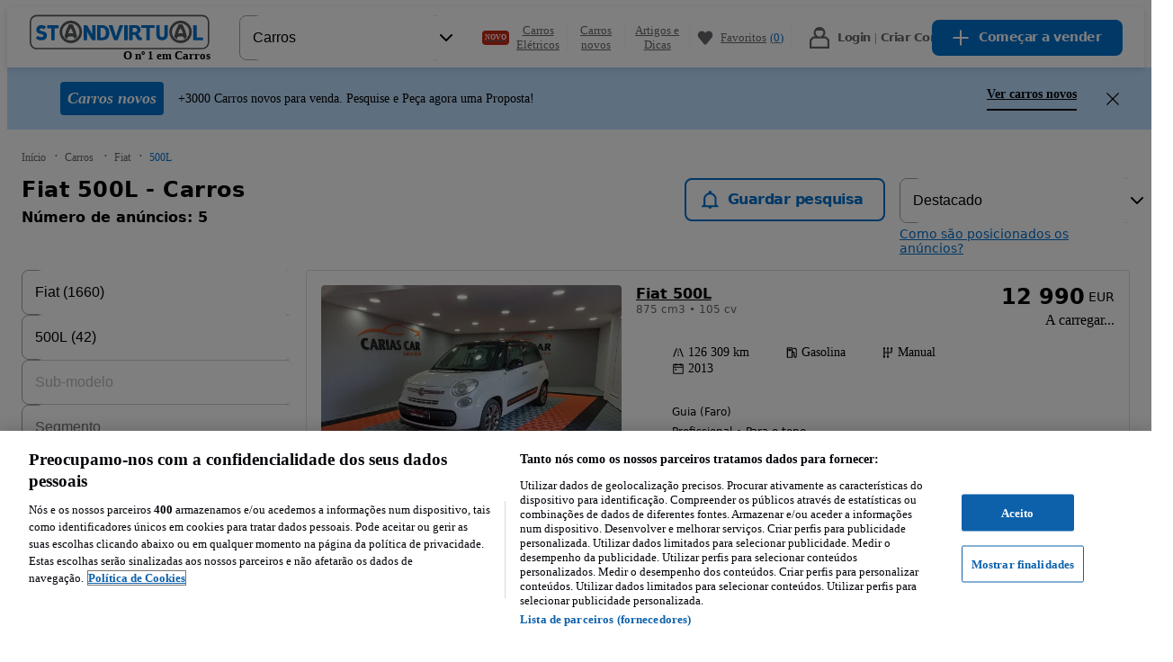

--- FILE ---
content_type: text/html; charset=utf-8
request_url: https://www.standvirtual.com/carros/fiat/500l?search%5Bfilter_enum_fuel_type%5D%5B0%5D=gaz
body_size: 137536
content:
<!DOCTYPE html><html lang="pt" dir="ltr"><head consent="ignore"><meta charSet="utf-8" data-next-head=""/><meta name="viewport" content="width=device-width, initial-scale=1" data-next-head=""/><meta property="fb:app_id" content="1440170512890527" data-next-head=""/><meta property="og:url" content="https://www.standvirtual.com/carros/fiat/500l?search%5Bfilter_enum_fuel_type%5D%5B0%5D=gaz" data-next-head=""/><meta property="og:type" content="website" data-next-head=""/><meta property="og:image" content="//statics.standvirtual.com/optimus-storage/a/carspt/images/fb-image200x200.png" data-next-head=""/><meta property="og:site_name" content="standvirtual.com" data-next-head=""/><meta property="al:ios:app_store_id" content="635240368" data-next-head=""/><meta property="al:ios:app_name" content="Standvirtual" data-next-head=""/><meta property="al:ios:url" content="standvirtual://www.standvirtual.com/carros/fiat/500l?search%5Bfilter_enum_fuel_type%5D%5B0%5D=gaz" data-next-head=""/><meta property="al:android:app_name" content="Standvirtual" data-next-head=""/><meta property="al:android:package" content="com.fixeads.standvirtual" data-next-head=""/><meta property="al:android:url" content="https://www.standvirtual.com/carros/fiat/500l?search%5Bfilter_enum_fuel_type%5D%5B0%5D=gaz" data-next-head=""/><meta property="al:web:url" content="https://www.standvirtual.com" data-next-head=""/><meta property="al:web:should_fallback" content="true" data-next-head=""/><meta name="msapplication-TileColor" content="#0071ce" data-next-head=""/><meta name="msapplication-TileImage" content="//statics.standvirtual.com/optimus-storage/a/carspt/images/mstile.png" data-next-head=""/><meta name="theme-color" content="#0071ce" data-next-head=""/><meta name="google-play-app" content="app-id=com.fixeads.standvirtual" data-next-head=""/><meta name="apple-itunes-app" content="app-id=635240368" data-next-head=""/><title data-next-head="">Fiat 500L - Carros - Standvirtual.com</title><meta name="robots" content="index,follow" data-next-head=""/><meta name="description" content="Carros Fiat 500L Gasolina - Ver veículos novos e usados à venda no Standvirtual.com." data-next-head=""/><meta property="og:title" content="Fiat 500L - Carros - Standvirtual.com" data-next-head=""/><meta property="og:description" content="Carros Fiat 500L Gasolina - Ver veículos novos e usados à venda no Standvirtual.com." data-next-head=""/><link rel="canonical" href="https://www.standvirtual.com/carros/fiat?search%5Bfilter_enum_engine_code%5D=500l&amp;search%5Bfilter_enum_fuel_type%5D=gaz" data-next-head=""/><script id="listing-json-ld" data-testid="listing-json-ld" type="application/ld+json" data-next-head="">{"@context":"https://schema.org","@type":"Webpage","url":"https://www.standvirtual.com/carros/fiat/500l?search%5Bfilter_enum_fuel_type%5D=gaz","mainEntity":{"@type":"OfferCatalog","name":"Standvirtual","itemListElement":[{"@type":"Offer","priceSpecification":{"@type":"UnitPriceSpecification","price":"12990","priceCurrency":"EUR"},"itemOffered":{"@type":"Car","name":"Fiat 500L","brand":"Fiat","fuelType":"Gasolina","modelDate":"2013","mileageFromOdometer":{"@type":"QuantitativeValue","unitCode":"KMT","value":"126309"}}},{"@type":"Offer","priceSpecification":{"@type":"UnitPriceSpecification","price":"7990","priceCurrency":"EUR"},"itemOffered":{"@type":"Car","name":"Fiat 500L 0.9 8V TwinAir Lounge Natural Power","brand":"Fiat","fuelType":"Gasolina","modelDate":"2014","mileageFromOdometer":{"@type":"QuantitativeValue","unitCode":"KMT","value":"133000"}}},{"@type":"Offer","priceSpecification":{"@type":"UnitPriceSpecification","price":"8990","priceCurrency":"EUR"},"itemOffered":{"@type":"Car","name":"Fiat 500L 0.9 8V TwinAir Pop Star Natural Power","brand":"Fiat","fuelType":"Gasolina","modelDate":"2015","mileageFromOdometer":{"@type":"QuantitativeValue","unitCode":"KMT","value":"125800"}}},{"@type":"Offer","priceSpecification":{"@type":"UnitPriceSpecification","price":"10000","priceCurrency":"EUR"},"itemOffered":{"@type":"Car","name":"Fiat 500L","brand":"Fiat","fuelType":"Gasolina","modelDate":"2013","mileageFromOdometer":{"@type":"QuantitativeValue","unitCode":"KMT","value":"114000"}}},{"@type":"Offer","priceSpecification":{"@type":"UnitPriceSpecification","price":"10500","priceCurrency":"EUR"},"itemOffered":{"@type":"Car","name":"Fiat 500L 0.9 8V TwinAir Lounge Eco S&S","brand":"Fiat","fuelType":"Gasolina","modelDate":"2016","mileageFromOdometer":{"@type":"QuantitativeValue","unitCode":"KMT","value":"150360"}}}]}}</script><script nonce="FUejxwqRHRp6udacYq9CUg==">window.serverTzOffset = 0;</script><link rel="preconnect" href="https://statics.standvirtual.com"/><script nonce="FUejxwqRHRp6udacYq9CUg==">window.styleNonce = "xcW671D6lgS77bru6LEurA==";</script><meta charSet="utf-8"/><meta http-equiv="Content-Language" content="pt"/><meta name="format-detection" content="telephone=no, date=no, email=no, address=no"/><meta name="traceparent" content="00-c25199d6309ad45f0542c1efc77e89e5-d68dc5ff88679a51-01"/><link href="//statics.standvirtual.com/optimus-storage/a/carspt/images/apple-touch-icon.png" rel="apple-touch-icon" sizes="180x180"/><link href="//statics.standvirtual.com/optimus-storage/a/carspt/images/favicon-32x32.png" rel="icon" type="image/png" sizes="32x32"/><link href="//statics.standvirtual.com/optimus-storage/a/carspt/images/favicon-16x16.png" rel="icon" type="image/png" sizes="16x16"/><link rel="mask-icon" href="//statics.standvirtual.com/optimus-storage/a/carspt/images/safari-pinned-tab.svg?cachebuster=1" color="#0071ce"/><link rel="shortcut icon" href="//statics.standvirtual.com/optimus-storage/a/carspt/images/favicon.ico"/><link rel="manifest" href="//statics.standvirtual.com/optimus-storage/a/carspt/manifest.json"/><script type="application/ld+json">{"@context":"https://schema.org","@type":"WebSite","url":"https://www.standvirtual.com","potentialAction":{"@type":"SearchAction","target":"/anuncios/?q={q}&amp;utm_source=google&amp;utm_medium=search&amp;utm_campaign=search_organic","query-input":"required name=q"}}</script><script type="application/ld+json">{"@context":"schema.org","@type":"Organization","url":"https://www.standvirtual.com","logo":"https://www.standvirtual.com//statics.standvirtual.com/optimus-storage/a/carspt/images/fb-image200x200.png"}</script><link rel="preconnect" href="https://cdn.cookielaw.org"/><link rel="dns-prefetch" href="https://cdn.cookielaw.org"/><link rel="preconnect" href="https://geolocation.onetrust.com"/><link rel="dns-prefetch" href="https://geolocation.onetrust.com"/><link rel="preconnect" href="https://ireland.apollo.olxcdn.com"/><link rel="dns-prefetch" href="https://ireland.apollo.olxcdn.com"/><link rel="preconnect" href="https://securepubads.g.doubleclick.net"/><link rel="dns-prefetch" href="https://securepubads.g.doubleclick.net"/><link rel="preconnect" href="https://laquesis.data.olxcdn.com"/><link rel="dns-prefetch" href="https://laquesis.data.olxcdn.com"/><script type="text/javascript" src="https://cdn.cookielaw.org/consent/1418380d-d361-4745-80c4-908622a1e89c/OtAutoBlock.js" nonce="FUejxwqRHRp6udacYq9CUg=="></script><script src="https://cdn.cookielaw.org/scripttemplates/otSDKStub.js" type="text/javascript" charSet="UTF-8" data-domain-script="1418380d-d361-4745-80c4-908622a1e89c" data-language="pt" nonce="FUejxwqRHRp6udacYq9CUg=="></script><script type="text/javascript" nonce="FUejxwqRHRp6udacYq9CUg==">
      function OptanonWrapper() { 
        if (!OneTrust.IsAlertBoxClosedAndValid()) {
          
          
        }
      }
    </script><link rel="preload" href="https://ninja.data.olxcdn.com/ninja-motors.js" as="script"/><link rel="preload" href="https://www.googletagmanager.com/gtm.js?id=GTM-5CTXFCZ" as="script"/><link rel="preload" href="https://www.google-analytics.com/analytics.js" as="script"/><link rel="preload" href="https://cdn.slots.baxter.olx.org/standvirtual/web/release/init.min.js" as="script"/><link rel="preload" href="https://static.criteo.net/js/ld/ld.js" as="script"/><link href="https://s3img.cloud/favicon.8m4n20n3-k2n9-43o0-k8k9-7p6k7popnl09.png" rel="icon" type="image/png" sizes="48x48"/><link rel="stylesheet" href="https://cdn.slots.baxter.olx.org/standvirtual/web/release/init.css"/><script id="optimus-tracing" nonce="FUejxwqRHRp6udacYq9CUg==">window.OptimusTracing = {"x_transaction_id":"OdUUwuFn4oLWYNmxKP67SI-Tar81URb-v4J2Djlua4AwDChZZOp6_A=="}</script><script id="new-relic-script" nonce="FUejxwqRHRp6udacYq9CUg==" data-nscript="beforeInteractive">window.NREUM||(NREUM={});NREUM.info = {"agent":"","beacon":"bam.nr-data.net","errorBeacon":"bam.nr-data.net","licenseKey":"1acec2c907","applicationID":"1766648748","agentToken":null,"applicationTime":670.013665,"transactionName":"MldVNUNTWUMABkQNXQsddBRCRlhdTglZF0YMXFBMAws=","queueTime":0,"ttGuid":"2a15eded82debbbf"}; (window.NREUM||(NREUM={})).init={privacy:{cookies_enabled:true},ajax:{deny_list:["bam.nr-data.net"]},session_trace:{sampling_rate:0.0,mode:"FIXED_RATE",enabled:true,error_sampling_rate:0.0},feature_flags:["soft_nav"],distributed_tracing:{enabled:true}};(window.NREUM||(NREUM={})).loader_config={agentID:"1834793924",accountID:"1695366",trustKey:"1705222",xpid:"VQAOVFVVDhABU1dUAQUPUVAJ",licenseKey:"1acec2c907",applicationID:"1766648748",browserID:"1834793924"};;/*! For license information please see nr-loader-spa-1.308.0.min.js.LICENSE.txt */
(()=>{var e,t,r={384:(e,t,r)=>{"use strict";r.d(t,{NT:()=>a,US:()=>u,Zm:()=>o,bQ:()=>d,dV:()=>c,pV:()=>l});var n=r(6154),i=r(1863),s=r(1910);const a={beacon:"bam.nr-data.net",errorBeacon:"bam.nr-data.net"};function o(){return n.gm.NREUM||(n.gm.NREUM={}),void 0===n.gm.newrelic&&(n.gm.newrelic=n.gm.NREUM),n.gm.NREUM}function c(){let e=o();return e.o||(e.o={ST:n.gm.setTimeout,SI:n.gm.setImmediate||n.gm.setInterval,CT:n.gm.clearTimeout,XHR:n.gm.XMLHttpRequest,REQ:n.gm.Request,EV:n.gm.Event,PR:n.gm.Promise,MO:n.gm.MutationObserver,FETCH:n.gm.fetch,WS:n.gm.WebSocket},(0,s.i)(...Object.values(e.o))),e}function d(e,t){let r=o();r.initializedAgents??={},t.initializedAt={ms:(0,i.t)(),date:new Date},r.initializedAgents[e]=t}function u(e,t){o()[e]=t}function l(){return function(){let e=o();const t=e.info||{};e.info={beacon:a.beacon,errorBeacon:a.errorBeacon,...t}}(),function(){let e=o();const t=e.init||{};e.init={...t}}(),c(),function(){let e=o();const t=e.loader_config||{};e.loader_config={...t}}(),o()}},782:(e,t,r)=>{"use strict";r.d(t,{T:()=>n});const n=r(860).K7.pageViewTiming},860:(e,t,r)=>{"use strict";r.d(t,{$J:()=>u,K7:()=>c,P3:()=>d,XX:()=>i,Yy:()=>o,df:()=>s,qY:()=>n,v4:()=>a});const n="events",i="jserrors",s="browser/blobs",a="rum",o="browser/logs",c={ajax:"ajax",genericEvents:"generic_events",jserrors:i,logging:"logging",metrics:"metrics",pageAction:"page_action",pageViewEvent:"page_view_event",pageViewTiming:"page_view_timing",sessionReplay:"session_replay",sessionTrace:"session_trace",softNav:"soft_navigations",spa:"spa"},d={[c.pageViewEvent]:1,[c.pageViewTiming]:2,[c.metrics]:3,[c.jserrors]:4,[c.spa]:5,[c.ajax]:6,[c.sessionTrace]:7,[c.softNav]:8,[c.sessionReplay]:9,[c.logging]:10,[c.genericEvents]:11},u={[c.pageViewEvent]:a,[c.pageViewTiming]:n,[c.ajax]:n,[c.spa]:n,[c.softNav]:n,[c.metrics]:i,[c.jserrors]:i,[c.sessionTrace]:s,[c.sessionReplay]:s,[c.logging]:o,[c.genericEvents]:"ins"}},944:(e,t,r)=>{"use strict";r.d(t,{R:()=>i});var n=r(3241);function i(e,t){"function"==typeof console.debug&&(console.debug("New Relic Warning: https://github.com/newrelic/newrelic-browser-agent/blob/main/docs/warning-codes.md#".concat(e),t),(0,n.W)({agentIdentifier:null,drained:null,type:"data",name:"warn",feature:"warn",data:{code:e,secondary:t}}))}},993:(e,t,r)=>{"use strict";r.d(t,{A$:()=>s,ET:()=>a,TZ:()=>o,p_:()=>i});var n=r(860);const i={ERROR:"ERROR",WARN:"WARN",INFO:"INFO",DEBUG:"DEBUG",TRACE:"TRACE"},s={OFF:0,ERROR:1,WARN:2,INFO:3,DEBUG:4,TRACE:5},a="log",o=n.K7.logging},1541:(e,t,r)=>{"use strict";r.d(t,{U:()=>i,f:()=>n});const n={MFE:"MFE",BA:"BA"};function i(e,t){if(2!==t?.harvestEndpointVersion)return{};const r=t.agentRef.runtime.appMetadata.agents[0].entityGuid;return e?{"source.id":e.id,"source.name":e.name,"source.type":e.type,"parent.id":e.parent?.id||r,"parent.type":e.parent?.type||n.BA}:{"entity.guid":r,appId:t.agentRef.info.applicationID}}},1687:(e,t,r)=>{"use strict";r.d(t,{Ak:()=>d,Ze:()=>h,x3:()=>u});var n=r(3241),i=r(7836),s=r(3606),a=r(860),o=r(2646);const c={};function d(e,t){const r={staged:!1,priority:a.P3[t]||0};l(e),c[e].get(t)||c[e].set(t,r)}function u(e,t){e&&c[e]&&(c[e].get(t)&&c[e].delete(t),p(e,t,!1),c[e].size&&f(e))}function l(e){if(!e)throw new Error("agentIdentifier required");c[e]||(c[e]=new Map)}function h(e="",t="feature",r=!1){if(l(e),!e||!c[e].get(t)||r)return p(e,t);c[e].get(t).staged=!0,f(e)}function f(e){const t=Array.from(c[e]);t.every(([e,t])=>t.staged)&&(t.sort((e,t)=>e[1].priority-t[1].priority),t.forEach(([t])=>{c[e].delete(t),p(e,t)}))}function p(e,t,r=!0){const a=e?i.ee.get(e):i.ee,c=s.i.handlers;if(!a.aborted&&a.backlog&&c){if((0,n.W)({agentIdentifier:e,type:"lifecycle",name:"drain",feature:t}),r){const e=a.backlog[t],r=c[t];if(r){for(let t=0;e&&t<e.length;++t)g(e[t],r);Object.entries(r).forEach(([e,t])=>{Object.values(t||{}).forEach(t=>{t[0]?.on&&t[0]?.context()instanceof o.y&&t[0].on(e,t[1])})})}}a.isolatedBacklog||delete c[t],a.backlog[t]=null,a.emit("drain-"+t,[])}}function g(e,t){var r=e[1];Object.values(t[r]||{}).forEach(t=>{var r=e[0];if(t[0]===r){var n=t[1],i=e[3],s=e[2];n.apply(i,s)}})}},1738:(e,t,r)=>{"use strict";r.d(t,{U:()=>f,Y:()=>h});var n=r(3241),i=r(9908),s=r(1863),a=r(944),o=r(5701),c=r(3969),d=r(8362),u=r(860),l=r(4261);function h(e,t,r,s){const h=s||r;!h||h[e]&&h[e]!==d.d.prototype[e]||(h[e]=function(){(0,i.p)(c.xV,["API/"+e+"/called"],void 0,u.K7.metrics,r.ee),(0,n.W)({agentIdentifier:r.agentIdentifier,drained:!!o.B?.[r.agentIdentifier],type:"data",name:"api",feature:l.Pl+e,data:{}});try{return t.apply(this,arguments)}catch(e){(0,a.R)(23,e)}})}function f(e,t,r,n,a){const o=e.info;null===r?delete o.jsAttributes[t]:o.jsAttributes[t]=r,(a||null===r)&&(0,i.p)(l.Pl+n,[(0,s.t)(),t,r],void 0,"session",e.ee)}},1741:(e,t,r)=>{"use strict";r.d(t,{W:()=>s});var n=r(944),i=r(4261);class s{#e(e,...t){if(this[e]!==s.prototype[e])return this[e](...t);(0,n.R)(35,e)}addPageAction(e,t){return this.#e(i.hG,e,t)}register(e){return this.#e(i.eY,e)}recordCustomEvent(e,t){return this.#e(i.fF,e,t)}setPageViewName(e,t){return this.#e(i.Fw,e,t)}setCustomAttribute(e,t,r){return this.#e(i.cD,e,t,r)}noticeError(e,t){return this.#e(i.o5,e,t)}setUserId(e,t=!1){return this.#e(i.Dl,e,t)}setApplicationVersion(e){return this.#e(i.nb,e)}setErrorHandler(e){return this.#e(i.bt,e)}addRelease(e,t){return this.#e(i.k6,e,t)}log(e,t){return this.#e(i.$9,e,t)}start(){return this.#e(i.d3)}finished(e){return this.#e(i.BL,e)}recordReplay(){return this.#e(i.CH)}pauseReplay(){return this.#e(i.Tb)}addToTrace(e){return this.#e(i.U2,e)}setCurrentRouteName(e){return this.#e(i.PA,e)}interaction(e){return this.#e(i.dT,e)}wrapLogger(e,t,r){return this.#e(i.Wb,e,t,r)}measure(e,t){return this.#e(i.V1,e,t)}consent(e){return this.#e(i.Pv,e)}}},1863:(e,t,r)=>{"use strict";function n(){return Math.floor(performance.now())}r.d(t,{t:()=>n})},1910:(e,t,r)=>{"use strict";r.d(t,{i:()=>s});var n=r(944);const i=new Map;function s(...e){return e.every(e=>{if(i.has(e))return i.get(e);const t="function"==typeof e?e.toString():"",r=t.includes("[native code]"),s=t.includes("nrWrapper");return r||s||(0,n.R)(64,e?.name||t),i.set(e,r),r})}},2555:(e,t,r)=>{"use strict";r.d(t,{D:()=>o,f:()=>a});var n=r(384),i=r(8122);const s={beacon:n.NT.beacon,errorBeacon:n.NT.errorBeacon,licenseKey:void 0,applicationID:void 0,sa:void 0,queueTime:void 0,applicationTime:void 0,ttGuid:void 0,user:void 0,account:void 0,product:void 0,extra:void 0,jsAttributes:{},userAttributes:void 0,atts:void 0,transactionName:void 0,tNamePlain:void 0};function a(e){try{return!!e.licenseKey&&!!e.errorBeacon&&!!e.applicationID}catch(e){return!1}}const o=e=>(0,i.a)(e,s)},2614:(e,t,r)=>{"use strict";r.d(t,{BB:()=>a,H3:()=>n,g:()=>d,iL:()=>c,tS:()=>o,uh:()=>i,wk:()=>s});const n="NRBA",i="SESSION",s=144e5,a=18e5,o={STARTED:"session-started",PAUSE:"session-pause",RESET:"session-reset",RESUME:"session-resume",UPDATE:"session-update"},c={SAME_TAB:"same-tab",CROSS_TAB:"cross-tab"},d={OFF:0,FULL:1,ERROR:2}},2646:(e,t,r)=>{"use strict";r.d(t,{y:()=>n});class n{constructor(e){this.contextId=e}}},2843:(e,t,r)=>{"use strict";r.d(t,{G:()=>s,u:()=>i});var n=r(3878);function i(e,t=!1,r,i){(0,n.DD)("visibilitychange",function(){if(t)return void("hidden"===document.visibilityState&&e());e(document.visibilityState)},r,i)}function s(e,t,r){(0,n.sp)("pagehide",e,t,r)}},3241:(e,t,r)=>{"use strict";r.d(t,{W:()=>s});var n=r(6154);const i="newrelic";function s(e={}){try{n.gm.dispatchEvent(new CustomEvent(i,{detail:e}))}catch(e){}}},3304:(e,t,r)=>{"use strict";r.d(t,{A:()=>s});var n=r(7836);const i=()=>{const e=new WeakSet;return(t,r)=>{if("object"==typeof r&&null!==r){if(e.has(r))return;e.add(r)}return r}};function s(e){try{return JSON.stringify(e,i())??""}catch(e){try{n.ee.emit("internal-error",[e])}catch(e){}return""}}},3333:(e,t,r)=>{"use strict";r.d(t,{$v:()=>u,TZ:()=>n,Xh:()=>c,Zp:()=>i,kd:()=>d,mq:()=>o,nf:()=>a,qN:()=>s});const n=r(860).K7.genericEvents,i=["auxclick","click","copy","keydown","paste","scrollend"],s=["focus","blur"],a=4,o=1e3,c=2e3,d=["PageAction","UserAction","BrowserPerformance"],u={RESOURCES:"experimental.resources",REGISTER:"register"}},3434:(e,t,r)=>{"use strict";r.d(t,{Jt:()=>s,YM:()=>d});var n=r(7836),i=r(5607);const s="nr@original:".concat(i.W),a=50;var o=Object.prototype.hasOwnProperty,c=!1;function d(e,t){return e||(e=n.ee),r.inPlace=function(e,t,n,i,s){n||(n="");const a="-"===n.charAt(0);for(let o=0;o<t.length;o++){const c=t[o],d=e[c];l(d)||(e[c]=r(d,a?c+n:n,i,c,s))}},r.flag=s,r;function r(t,r,n,c,d){return l(t)?t:(r||(r=""),nrWrapper[s]=t,function(e,t,r){if(Object.defineProperty&&Object.keys)try{return Object.keys(e).forEach(function(r){Object.defineProperty(t,r,{get:function(){return e[r]},set:function(t){return e[r]=t,t}})}),t}catch(e){u([e],r)}for(var n in e)o.call(e,n)&&(t[n]=e[n])}(t,nrWrapper,e),nrWrapper);function nrWrapper(){var s,o,l,h;let f;try{o=this,s=[...arguments],l="function"==typeof n?n(s,o):n||{}}catch(t){u([t,"",[s,o,c],l],e)}i(r+"start",[s,o,c],l,d);const p=performance.now();let g;try{return h=t.apply(o,s),g=performance.now(),h}catch(e){throw g=performance.now(),i(r+"err",[s,o,e],l,d),f=e,f}finally{const e=g-p,t={start:p,end:g,duration:e,isLongTask:e>=a,methodName:c,thrownError:f};t.isLongTask&&i("long-task",[t,o],l,d),i(r+"end",[s,o,h],l,d)}}}function i(r,n,i,s){if(!c||t){var a=c;c=!0;try{e.emit(r,n,i,t,s)}catch(t){u([t,r,n,i],e)}c=a}}}function u(e,t){t||(t=n.ee);try{t.emit("internal-error",e)}catch(e){}}function l(e){return!(e&&"function"==typeof e&&e.apply&&!e[s])}},3606:(e,t,r)=>{"use strict";r.d(t,{i:()=>s});var n=r(9908);s.on=a;var i=s.handlers={};function s(e,t,r,s){a(s||n.d,i,e,t,r)}function a(e,t,r,i,s){s||(s="feature"),e||(e=n.d);var a=t[s]=t[s]||{};(a[r]=a[r]||[]).push([e,i])}},3738:(e,t,r)=>{"use strict";r.d(t,{He:()=>i,Kp:()=>o,Lc:()=>d,Rz:()=>u,TZ:()=>n,bD:()=>s,d3:()=>a,jx:()=>l,sl:()=>h,uP:()=>c});const n=r(860).K7.sessionTrace,i="bstResource",s="resource",a="-start",o="-end",c="fn"+a,d="fn"+o,u="pushState",l=1e3,h=3e4},3785:(e,t,r)=>{"use strict";r.d(t,{R:()=>c,b:()=>d});var n=r(9908),i=r(1863),s=r(860),a=r(3969),o=r(993);function c(e,t,r={},c=o.p_.INFO,d=!0,u,l=(0,i.t)()){(0,n.p)(a.xV,["API/logging/".concat(c.toLowerCase(),"/called")],void 0,s.K7.metrics,e),(0,n.p)(o.ET,[l,t,r,c,d,u],void 0,s.K7.logging,e)}function d(e){return"string"==typeof e&&Object.values(o.p_).some(t=>t===e.toUpperCase().trim())}},3878:(e,t,r)=>{"use strict";function n(e,t){return{capture:e,passive:!1,signal:t}}function i(e,t,r=!1,i){window.addEventListener(e,t,n(r,i))}function s(e,t,r=!1,i){document.addEventListener(e,t,n(r,i))}r.d(t,{DD:()=>s,jT:()=>n,sp:()=>i})},3962:(e,t,r)=>{"use strict";r.d(t,{AM:()=>a,O2:()=>l,OV:()=>s,Qu:()=>h,TZ:()=>c,ih:()=>f,pP:()=>o,t1:()=>u,tC:()=>i,wD:()=>d});var n=r(860);const i=["click","keydown","submit"],s="popstate",a="api",o="initialPageLoad",c=n.K7.softNav,d=5e3,u=500,l={INITIAL_PAGE_LOAD:"",ROUTE_CHANGE:1,UNSPECIFIED:2},h={INTERACTION:1,AJAX:2,CUSTOM_END:3,CUSTOM_TRACER:4},f={IP:"in progress",PF:"pending finish",FIN:"finished",CAN:"cancelled"}},3969:(e,t,r)=>{"use strict";r.d(t,{TZ:()=>n,XG:()=>o,rs:()=>i,xV:()=>a,z_:()=>s});const n=r(860).K7.metrics,i="sm",s="cm",a="storeSupportabilityMetrics",o="storeEventMetrics"},4234:(e,t,r)=>{"use strict";r.d(t,{W:()=>s});var n=r(7836),i=r(1687);class s{constructor(e,t){this.agentIdentifier=e,this.ee=n.ee.get(e),this.featureName=t,this.blocked=!1}deregisterDrain(){(0,i.x3)(this.agentIdentifier,this.featureName)}}},4261:(e,t,r)=>{"use strict";r.d(t,{$9:()=>u,BL:()=>c,CH:()=>p,Dl:()=>R,Fw:()=>w,PA:()=>v,Pl:()=>n,Pv:()=>A,Tb:()=>h,U2:()=>a,V1:()=>E,Wb:()=>T,bt:()=>y,cD:()=>b,d3:()=>x,dT:()=>d,eY:()=>g,fF:()=>f,hG:()=>s,hw:()=>i,k6:()=>o,nb:()=>m,o5:()=>l});const n="api-",i=n+"ixn-",s="addPageAction",a="addToTrace",o="addRelease",c="finished",d="interaction",u="log",l="noticeError",h="pauseReplay",f="recordCustomEvent",p="recordReplay",g="register",m="setApplicationVersion",v="setCurrentRouteName",b="setCustomAttribute",y="setErrorHandler",w="setPageViewName",R="setUserId",x="start",T="wrapLogger",E="measure",A="consent"},5205:(e,t,r)=>{"use strict";r.d(t,{j:()=>S});var n=r(384),i=r(1741);var s=r(2555),a=r(3333);const o=e=>{if(!e||"string"!=typeof e)return!1;try{document.createDocumentFragment().querySelector(e)}catch{return!1}return!0};var c=r(2614),d=r(944),u=r(8122);const l="[data-nr-mask]",h=e=>(0,u.a)(e,(()=>{const e={feature_flags:[],experimental:{allow_registered_children:!1,resources:!1},mask_selector:"*",block_selector:"[data-nr-block]",mask_input_options:{color:!1,date:!1,"datetime-local":!1,email:!1,month:!1,number:!1,range:!1,search:!1,tel:!1,text:!1,time:!1,url:!1,week:!1,textarea:!1,select:!1,password:!0}};return{ajax:{deny_list:void 0,block_internal:!0,enabled:!0,autoStart:!0},api:{get allow_registered_children(){return e.feature_flags.includes(a.$v.REGISTER)||e.experimental.allow_registered_children},set allow_registered_children(t){e.experimental.allow_registered_children=t},duplicate_registered_data:!1},browser_consent_mode:{enabled:!1},distributed_tracing:{enabled:void 0,exclude_newrelic_header:void 0,cors_use_newrelic_header:void 0,cors_use_tracecontext_headers:void 0,allowed_origins:void 0},get feature_flags(){return e.feature_flags},set feature_flags(t){e.feature_flags=t},generic_events:{enabled:!0,autoStart:!0},harvest:{interval:30},jserrors:{enabled:!0,autoStart:!0},logging:{enabled:!0,autoStart:!0},metrics:{enabled:!0,autoStart:!0},obfuscate:void 0,page_action:{enabled:!0},page_view_event:{enabled:!0,autoStart:!0},page_view_timing:{enabled:!0,autoStart:!0},performance:{capture_marks:!1,capture_measures:!1,capture_detail:!0,resources:{get enabled(){return e.feature_flags.includes(a.$v.RESOURCES)||e.experimental.resources},set enabled(t){e.experimental.resources=t},asset_types:[],first_party_domains:[],ignore_newrelic:!0}},privacy:{cookies_enabled:!0},proxy:{assets:void 0,beacon:void 0},session:{expiresMs:c.wk,inactiveMs:c.BB},session_replay:{autoStart:!0,enabled:!1,preload:!1,sampling_rate:10,error_sampling_rate:100,collect_fonts:!1,inline_images:!1,fix_stylesheets:!0,mask_all_inputs:!0,get mask_text_selector(){return e.mask_selector},set mask_text_selector(t){o(t)?e.mask_selector="".concat(t,",").concat(l):""===t||null===t?e.mask_selector=l:(0,d.R)(5,t)},get block_class(){return"nr-block"},get ignore_class(){return"nr-ignore"},get mask_text_class(){return"nr-mask"},get block_selector(){return e.block_selector},set block_selector(t){o(t)?e.block_selector+=",".concat(t):""!==t&&(0,d.R)(6,t)},get mask_input_options(){return e.mask_input_options},set mask_input_options(t){t&&"object"==typeof t?e.mask_input_options={...t,password:!0}:(0,d.R)(7,t)}},session_trace:{enabled:!0,autoStart:!0},soft_navigations:{enabled:!0,autoStart:!0},spa:{enabled:!0,autoStart:!0},ssl:void 0,user_actions:{enabled:!0,elementAttributes:["id","className","tagName","type"]}}})());var f=r(6154),p=r(9324);let g=0;const m={buildEnv:p.F3,distMethod:p.Xs,version:p.xv,originTime:f.WN},v={consented:!1},b={appMetadata:{},get consented(){return this.session?.state?.consent||v.consented},set consented(e){v.consented=e},customTransaction:void 0,denyList:void 0,disabled:!1,harvester:void 0,isolatedBacklog:!1,isRecording:!1,loaderType:void 0,maxBytes:3e4,obfuscator:void 0,onerror:void 0,ptid:void 0,releaseIds:{},session:void 0,timeKeeper:void 0,registeredEntities:[],jsAttributesMetadata:{bytes:0},get harvestCount(){return++g}},y=e=>{const t=(0,u.a)(e,b),r=Object.keys(m).reduce((e,t)=>(e[t]={value:m[t],writable:!1,configurable:!0,enumerable:!0},e),{});return Object.defineProperties(t,r)};var w=r(5701);const R=e=>{const t=e.startsWith("http");e+="/",r.p=t?e:"https://"+e};var x=r(7836),T=r(3241);const E={accountID:void 0,trustKey:void 0,agentID:void 0,licenseKey:void 0,applicationID:void 0,xpid:void 0},A=e=>(0,u.a)(e,E),_=new Set;function S(e,t={},r,a){let{init:o,info:c,loader_config:d,runtime:u={},exposed:l=!0}=t;if(!c){const e=(0,n.pV)();o=e.init,c=e.info,d=e.loader_config}e.init=h(o||{}),e.loader_config=A(d||{}),c.jsAttributes??={},f.bv&&(c.jsAttributes.isWorker=!0),e.info=(0,s.D)(c);const p=e.init,g=[c.beacon,c.errorBeacon];_.has(e.agentIdentifier)||(p.proxy.assets&&(R(p.proxy.assets),g.push(p.proxy.assets)),p.proxy.beacon&&g.push(p.proxy.beacon),e.beacons=[...g],function(e){const t=(0,n.pV)();Object.getOwnPropertyNames(i.W.prototype).forEach(r=>{const n=i.W.prototype[r];if("function"!=typeof n||"constructor"===n)return;let s=t[r];e[r]&&!1!==e.exposed&&"micro-agent"!==e.runtime?.loaderType&&(t[r]=(...t)=>{const n=e[r](...t);return s?s(...t):n})})}(e),(0,n.US)("activatedFeatures",w.B)),u.denyList=[...p.ajax.deny_list||[],...p.ajax.block_internal?g:[]],u.ptid=e.agentIdentifier,u.loaderType=r,e.runtime=y(u),_.has(e.agentIdentifier)||(e.ee=x.ee.get(e.agentIdentifier),e.exposed=l,(0,T.W)({agentIdentifier:e.agentIdentifier,drained:!!w.B?.[e.agentIdentifier],type:"lifecycle",name:"initialize",feature:void 0,data:e.config})),_.add(e.agentIdentifier)}},5270:(e,t,r)=>{"use strict";r.d(t,{Aw:()=>a,SR:()=>s,rF:()=>o});var n=r(384),i=r(7767);function s(e){return!!(0,n.dV)().o.MO&&(0,i.V)(e)&&!0===e?.session_trace.enabled}function a(e){return!0===e?.session_replay.preload&&s(e)}function o(e,t){try{if("string"==typeof t?.type){if("password"===t.type.toLowerCase())return"*".repeat(e?.length||0);if(void 0!==t?.dataset?.nrUnmask||t?.classList?.contains("nr-unmask"))return e}}catch(e){}return"string"==typeof e?e.replace(/[\S]/g,"*"):"*".repeat(e?.length||0)}},5289:(e,t,r)=>{"use strict";r.d(t,{GG:()=>a,Qr:()=>c,sB:()=>o});var n=r(3878),i=r(6389);function s(){return"undefined"==typeof document||"complete"===document.readyState}function a(e,t){if(s())return e();const r=(0,i.J)(e),a=setInterval(()=>{s()&&(clearInterval(a),r())},500);(0,n.sp)("load",r,t)}function o(e){if(s())return e();(0,n.DD)("DOMContentLoaded",e)}function c(e){if(s())return e();(0,n.sp)("popstate",e)}},5607:(e,t,r)=>{"use strict";r.d(t,{W:()=>n});const n=(0,r(9566).bz)()},5701:(e,t,r)=>{"use strict";r.d(t,{B:()=>s,t:()=>a});var n=r(3241);const i=new Set,s={};function a(e,t){const r=t.agentIdentifier;s[r]??={},e&&"object"==typeof e&&(i.has(r)||(t.ee.emit("rumresp",[e]),s[r]=e,i.add(r),(0,n.W)({agentIdentifier:r,loaded:!0,drained:!0,type:"lifecycle",name:"load",feature:void 0,data:e})))}},6154:(e,t,r)=>{"use strict";r.d(t,{OF:()=>d,RI:()=>i,WN:()=>h,bv:()=>s,eN:()=>f,gm:()=>a,lR:()=>l,m:()=>c,mw:()=>o,sb:()=>u});var n=r(1863);const i="undefined"!=typeof window&&!!window.document,s="undefined"!=typeof WorkerGlobalScope&&("undefined"!=typeof self&&self instanceof WorkerGlobalScope&&self.navigator instanceof WorkerNavigator||"undefined"!=typeof globalThis&&globalThis instanceof WorkerGlobalScope&&globalThis.navigator instanceof WorkerNavigator),a=i?window:"undefined"!=typeof WorkerGlobalScope&&("undefined"!=typeof self&&self instanceof WorkerGlobalScope&&self||"undefined"!=typeof globalThis&&globalThis instanceof WorkerGlobalScope&&globalThis),o=Boolean("hidden"===a?.document?.visibilityState),c=""+a?.location,d=/iPad|iPhone|iPod/.test(a.navigator?.userAgent),u=d&&"undefined"==typeof SharedWorker,l=(()=>{const e=a.navigator?.userAgent?.match(/Firefox[/\s](\d+\.\d+)/);return Array.isArray(e)&&e.length>=2?+e[1]:0})(),h=Date.now()-(0,n.t)(),f=()=>"undefined"!=typeof PerformanceNavigationTiming&&a?.performance?.getEntriesByType("navigation")?.[0]?.responseStart},6344:(e,t,r)=>{"use strict";r.d(t,{BB:()=>u,Qb:()=>l,TZ:()=>i,Ug:()=>a,Vh:()=>s,_s:()=>o,bc:()=>d,yP:()=>c});var n=r(2614);const i=r(860).K7.sessionReplay,s="errorDuringReplay",a=.12,o={DomContentLoaded:0,Load:1,FullSnapshot:2,IncrementalSnapshot:3,Meta:4,Custom:5},c={[n.g.ERROR]:15e3,[n.g.FULL]:3e5,[n.g.OFF]:0},d={RESET:{message:"Session was reset",sm:"Reset"},IMPORT:{message:"Recorder failed to import",sm:"Import"},TOO_MANY:{message:"429: Too Many Requests",sm:"Too-Many"},TOO_BIG:{message:"Payload was too large",sm:"Too-Big"},CROSS_TAB:{message:"Session Entity was set to OFF on another tab",sm:"Cross-Tab"},ENTITLEMENTS:{message:"Session Replay is not allowed and will not be started",sm:"Entitlement"}},u=5e3,l={API:"api",RESUME:"resume",SWITCH_TO_FULL:"switchToFull",INITIALIZE:"initialize",PRELOAD:"preload"}},6389:(e,t,r)=>{"use strict";function n(e,t=500,r={}){const n=r?.leading||!1;let i;return(...r)=>{n&&void 0===i&&(e.apply(this,r),i=setTimeout(()=>{i=clearTimeout(i)},t)),n||(clearTimeout(i),i=setTimeout(()=>{e.apply(this,r)},t))}}function i(e){let t=!1;return(...r)=>{t||(t=!0,e.apply(this,r))}}r.d(t,{J:()=>i,s:()=>n})},6630:(e,t,r)=>{"use strict";r.d(t,{T:()=>n});const n=r(860).K7.pageViewEvent},6774:(e,t,r)=>{"use strict";r.d(t,{T:()=>n});const n=r(860).K7.jserrors},7295:(e,t,r)=>{"use strict";r.d(t,{Xv:()=>a,gX:()=>i,iW:()=>s});var n=[];function i(e){if(!e||s(e))return!1;if(0===n.length)return!0;if("*"===n[0].hostname)return!1;for(var t=0;t<n.length;t++){var r=n[t];if(r.hostname.test(e.hostname)&&r.pathname.test(e.pathname))return!1}return!0}function s(e){return void 0===e.hostname}function a(e){if(n=[],e&&e.length)for(var t=0;t<e.length;t++){let r=e[t];if(!r)continue;if("*"===r)return void(n=[{hostname:"*"}]);0===r.indexOf("http://")?r=r.substring(7):0===r.indexOf("https://")&&(r=r.substring(8));const i=r.indexOf("/");let s,a;i>0?(s=r.substring(0,i),a=r.substring(i)):(s=r,a="*");let[c]=s.split(":");n.push({hostname:o(c),pathname:o(a,!0)})}}function o(e,t=!1){const r=e.replace(/[.+?^${}()|[\]\\]/g,e=>"\\"+e).replace(/\*/g,".*?");return new RegExp((t?"^":"")+r+"$")}},7485:(e,t,r)=>{"use strict";r.d(t,{D:()=>i});var n=r(6154);function i(e){if(0===(e||"").indexOf("data:"))return{protocol:"data"};try{const t=new URL(e,location.href),r={port:t.port,hostname:t.hostname,pathname:t.pathname,search:t.search,protocol:t.protocol.slice(0,t.protocol.indexOf(":")),sameOrigin:t.protocol===n.gm?.location?.protocol&&t.host===n.gm?.location?.host};return r.port&&""!==r.port||("http:"===t.protocol&&(r.port="80"),"https:"===t.protocol&&(r.port="443")),r.pathname&&""!==r.pathname?r.pathname.startsWith("/")||(r.pathname="/".concat(r.pathname)):r.pathname="/",r}catch(e){return{}}}},7699:(e,t,r)=>{"use strict";r.d(t,{It:()=>s,KC:()=>o,No:()=>i,qh:()=>a});var n=r(860);const i=16e3,s=1e6,a="SESSION_ERROR",o={[n.K7.logging]:!0,[n.K7.genericEvents]:!1,[n.K7.jserrors]:!1,[n.K7.ajax]:!1}},7767:(e,t,r)=>{"use strict";r.d(t,{V:()=>i});var n=r(6154);const i=e=>n.RI&&!0===e?.privacy.cookies_enabled},7836:(e,t,r)=>{"use strict";r.d(t,{P:()=>o,ee:()=>c});var n=r(384),i=r(8990),s=r(2646),a=r(5607);const o="nr@context:".concat(a.W),c=function e(t,r){var n={},a={},u={},l=!1;try{l=16===r.length&&d.initializedAgents?.[r]?.runtime.isolatedBacklog}catch(e){}var h={on:p,addEventListener:p,removeEventListener:function(e,t){var r=n[e];if(!r)return;for(var i=0;i<r.length;i++)r[i]===t&&r.splice(i,1)},emit:function(e,r,n,i,s){!1!==s&&(s=!0);if(c.aborted&&!i)return;t&&s&&t.emit(e,r,n);var o=f(n);g(e).forEach(e=>{e.apply(o,r)});var d=v()[a[e]];d&&d.push([h,e,r,o]);return o},get:m,listeners:g,context:f,buffer:function(e,t){const r=v();if(t=t||"feature",h.aborted)return;Object.entries(e||{}).forEach(([e,n])=>{a[n]=t,t in r||(r[t]=[])})},abort:function(){h._aborted=!0,Object.keys(h.backlog).forEach(e=>{delete h.backlog[e]})},isBuffering:function(e){return!!v()[a[e]]},debugId:r,backlog:l?{}:t&&"object"==typeof t.backlog?t.backlog:{},isolatedBacklog:l};return Object.defineProperty(h,"aborted",{get:()=>{let e=h._aborted||!1;return e||(t&&(e=t.aborted),e)}}),h;function f(e){return e&&e instanceof s.y?e:e?(0,i.I)(e,o,()=>new s.y(o)):new s.y(o)}function p(e,t){n[e]=g(e).concat(t)}function g(e){return n[e]||[]}function m(t){return u[t]=u[t]||e(h,t)}function v(){return h.backlog}}(void 0,"globalEE"),d=(0,n.Zm)();d.ee||(d.ee=c)},8122:(e,t,r)=>{"use strict";r.d(t,{a:()=>i});var n=r(944);function i(e,t){try{if(!e||"object"!=typeof e)return(0,n.R)(3);if(!t||"object"!=typeof t)return(0,n.R)(4);const r=Object.create(Object.getPrototypeOf(t),Object.getOwnPropertyDescriptors(t)),s=0===Object.keys(r).length?e:r;for(let a in s)if(void 0!==e[a])try{if(null===e[a]){r[a]=null;continue}Array.isArray(e[a])&&Array.isArray(t[a])?r[a]=Array.from(new Set([...e[a],...t[a]])):"object"==typeof e[a]&&"object"==typeof t[a]?r[a]=i(e[a],t[a]):r[a]=e[a]}catch(e){r[a]||(0,n.R)(1,e)}return r}catch(e){(0,n.R)(2,e)}}},8139:(e,t,r)=>{"use strict";r.d(t,{u:()=>h});var n=r(7836),i=r(3434),s=r(8990),a=r(6154);const o={},c=a.gm.XMLHttpRequest,d="addEventListener",u="removeEventListener",l="nr@wrapped:".concat(n.P);function h(e){var t=function(e){return(e||n.ee).get("events")}(e);if(o[t.debugId]++)return t;o[t.debugId]=1;var r=(0,i.YM)(t,!0);function h(e){r.inPlace(e,[d,u],"-",p)}function p(e,t){return e[1]}return"getPrototypeOf"in Object&&(a.RI&&f(document,h),c&&f(c.prototype,h),f(a.gm,h)),t.on(d+"-start",function(e,t){var n=e[1];if(null!==n&&("function"==typeof n||"object"==typeof n)&&"newrelic"!==e[0]){var i=(0,s.I)(n,l,function(){var e={object:function(){if("function"!=typeof n.handleEvent)return;return n.handleEvent.apply(n,arguments)},function:n}[typeof n];return e?r(e,"fn-",null,e.name||"anonymous"):n});this.wrapped=e[1]=i}}),t.on(u+"-start",function(e){e[1]=this.wrapped||e[1]}),t}function f(e,t,...r){let n=e;for(;"object"==typeof n&&!Object.prototype.hasOwnProperty.call(n,d);)n=Object.getPrototypeOf(n);n&&t(n,...r)}},8362:(e,t,r)=>{"use strict";r.d(t,{d:()=>s});var n=r(9566),i=r(1741);class s extends i.W{agentIdentifier=(0,n.LA)(16)}},8374:(e,t,r)=>{r.nc=(()=>{try{return document?.currentScript?.nonce}catch(e){}return""})()},8990:(e,t,r)=>{"use strict";r.d(t,{I:()=>i});var n=Object.prototype.hasOwnProperty;function i(e,t,r){if(n.call(e,t))return e[t];var i=r();if(Object.defineProperty&&Object.keys)try{return Object.defineProperty(e,t,{value:i,writable:!0,enumerable:!1}),i}catch(e){}return e[t]=i,i}},9119:(e,t,r)=>{"use strict";r.d(t,{L:()=>s});var n=/([^?#]*)[^#]*(#[^?]*|$).*/,i=/([^?#]*)().*/;function s(e,t){return e?e.replace(t?n:i,"$1$2"):e}},9300:(e,t,r)=>{"use strict";r.d(t,{T:()=>n});const n=r(860).K7.ajax},9324:(e,t,r)=>{"use strict";r.d(t,{AJ:()=>a,F3:()=>i,Xs:()=>s,Yq:()=>o,xv:()=>n});const n="1.308.0",i="PROD",s="CDN",a="@newrelic/rrweb",o="1.0.1"},9566:(e,t,r)=>{"use strict";r.d(t,{LA:()=>o,ZF:()=>c,bz:()=>a,el:()=>d});var n=r(6154);const i="xxxxxxxx-xxxx-4xxx-yxxx-xxxxxxxxxxxx";function s(e,t){return e?15&e[t]:16*Math.random()|0}function a(){const e=n.gm?.crypto||n.gm?.msCrypto;let t,r=0;return e&&e.getRandomValues&&(t=e.getRandomValues(new Uint8Array(30))),i.split("").map(e=>"x"===e?s(t,r++).toString(16):"y"===e?(3&s()|8).toString(16):e).join("")}function o(e){const t=n.gm?.crypto||n.gm?.msCrypto;let r,i=0;t&&t.getRandomValues&&(r=t.getRandomValues(new Uint8Array(e)));const a=[];for(var o=0;o<e;o++)a.push(s(r,i++).toString(16));return a.join("")}function c(){return o(16)}function d(){return o(32)}},9908:(e,t,r)=>{"use strict";r.d(t,{d:()=>n,p:()=>i});var n=r(7836).ee.get("handle");function i(e,t,r,i,s){s?(s.buffer([e],i),s.emit(e,t,r)):(n.buffer([e],i),n.emit(e,t,r))}}},n={};function i(e){var t=n[e];if(void 0!==t)return t.exports;var s=n[e]={exports:{}};return r[e](s,s.exports,i),s.exports}i.m=r,i.d=(e,t)=>{for(var r in t)i.o(t,r)&&!i.o(e,r)&&Object.defineProperty(e,r,{enumerable:!0,get:t[r]})},i.f={},i.e=e=>Promise.all(Object.keys(i.f).reduce((t,r)=>(i.f[r](e,t),t),[])),i.u=e=>({212:"nr-spa-compressor",249:"nr-spa-recorder",478:"nr-spa"}[e]+"-1.308.0.min.js"),i.o=(e,t)=>Object.prototype.hasOwnProperty.call(e,t),e={},t="NRBA-1.308.0.PROD:",i.l=(r,n,s,a)=>{if(e[r])e[r].push(n);else{var o,c;if(void 0!==s)for(var d=document.getElementsByTagName("script"),u=0;u<d.length;u++){var l=d[u];if(l.getAttribute("src")==r||l.getAttribute("data-webpack")==t+s){o=l;break}}if(!o){c=!0;var h={478:"sha512-RSfSVnmHk59T/uIPbdSE0LPeqcEdF4/+XhfJdBuccH5rYMOEZDhFdtnh6X6nJk7hGpzHd9Ujhsy7lZEz/ORYCQ==",249:"sha512-ehJXhmntm85NSqW4MkhfQqmeKFulra3klDyY0OPDUE+sQ3GokHlPh1pmAzuNy//3j4ac6lzIbmXLvGQBMYmrkg==",212:"sha512-B9h4CR46ndKRgMBcK+j67uSR2RCnJfGefU+A7FrgR/k42ovXy5x/MAVFiSvFxuVeEk/pNLgvYGMp1cBSK/G6Fg=="};(o=document.createElement("script")).charset="utf-8",i.nc&&o.setAttribute("nonce",i.nc),o.setAttribute("data-webpack",t+s),o.src=r,0!==o.src.indexOf(window.location.origin+"/")&&(o.crossOrigin="anonymous"),h[a]&&(o.integrity=h[a])}e[r]=[n];var f=(t,n)=>{o.onerror=o.onload=null,clearTimeout(p);var i=e[r];if(delete e[r],o.parentNode&&o.parentNode.removeChild(o),i&&i.forEach(e=>e(n)),t)return t(n)},p=setTimeout(f.bind(null,void 0,{type:"timeout",target:o}),12e4);o.onerror=f.bind(null,o.onerror),o.onload=f.bind(null,o.onload),c&&document.head.appendChild(o)}},i.r=e=>{"undefined"!=typeof Symbol&&Symbol.toStringTag&&Object.defineProperty(e,Symbol.toStringTag,{value:"Module"}),Object.defineProperty(e,"__esModule",{value:!0})},i.p="https://js-agent.newrelic.com/",(()=>{var e={38:0,788:0};i.f.j=(t,r)=>{var n=i.o(e,t)?e[t]:void 0;if(0!==n)if(n)r.push(n[2]);else{var s=new Promise((r,i)=>n=e[t]=[r,i]);r.push(n[2]=s);var a=i.p+i.u(t),o=new Error;i.l(a,r=>{if(i.o(e,t)&&(0!==(n=e[t])&&(e[t]=void 0),n)){var s=r&&("load"===r.type?"missing":r.type),a=r&&r.target&&r.target.src;o.message="Loading chunk "+t+" failed: ("+s+": "+a+")",o.name="ChunkLoadError",o.type=s,o.request=a,n[1](o)}},"chunk-"+t,t)}};var t=(t,r)=>{var n,s,[a,o,c]=r,d=0;if(a.some(t=>0!==e[t])){for(n in o)i.o(o,n)&&(i.m[n]=o[n]);if(c)c(i)}for(t&&t(r);d<a.length;d++)s=a[d],i.o(e,s)&&e[s]&&e[s][0](),e[s]=0},r=self["webpackChunk:NRBA-1.308.0.PROD"]=self["webpackChunk:NRBA-1.308.0.PROD"]||[];r.forEach(t.bind(null,0)),r.push=t.bind(null,r.push.bind(r))})(),(()=>{"use strict";i(8374);var e=i(8362),t=i(860);const r=Object.values(t.K7);var n=i(5205);var s=i(9908),a=i(1863),o=i(4261),c=i(1738);var d=i(1687),u=i(4234),l=i(5289),h=i(6154),f=i(944),p=i(5270),g=i(7767),m=i(6389),v=i(7699);class b extends u.W{constructor(e,t){super(e.agentIdentifier,t),this.agentRef=e,this.abortHandler=void 0,this.featAggregate=void 0,this.loadedSuccessfully=void 0,this.onAggregateImported=new Promise(e=>{this.loadedSuccessfully=e}),this.deferred=Promise.resolve(),!1===e.init[this.featureName].autoStart?this.deferred=new Promise((t,r)=>{this.ee.on("manual-start-all",(0,m.J)(()=>{(0,d.Ak)(e.agentIdentifier,this.featureName),t()}))}):(0,d.Ak)(e.agentIdentifier,t)}importAggregator(e,t,r={}){if(this.featAggregate)return;const n=async()=>{let n;await this.deferred;try{if((0,g.V)(e.init)){const{setupAgentSession:t}=await i.e(478).then(i.bind(i,8766));n=t(e)}}catch(e){(0,f.R)(20,e),this.ee.emit("internal-error",[e]),(0,s.p)(v.qh,[e],void 0,this.featureName,this.ee)}try{if(!this.#t(this.featureName,n,e.init))return(0,d.Ze)(this.agentIdentifier,this.featureName),void this.loadedSuccessfully(!1);const{Aggregate:i}=await t();this.featAggregate=new i(e,r),e.runtime.harvester.initializedAggregates.push(this.featAggregate),this.loadedSuccessfully(!0)}catch(e){(0,f.R)(34,e),this.abortHandler?.(),(0,d.Ze)(this.agentIdentifier,this.featureName,!0),this.loadedSuccessfully(!1),this.ee&&this.ee.abort()}};h.RI?(0,l.GG)(()=>n(),!0):n()}#t(e,r,n){if(this.blocked)return!1;switch(e){case t.K7.sessionReplay:return(0,p.SR)(n)&&!!r;case t.K7.sessionTrace:return!!r;default:return!0}}}var y=i(6630),w=i(2614),R=i(3241);class x extends b{static featureName=y.T;constructor(e){var t;super(e,y.T),this.setupInspectionEvents(e.agentIdentifier),t=e,(0,c.Y)(o.Fw,function(e,r){"string"==typeof e&&("/"!==e.charAt(0)&&(e="/"+e),t.runtime.customTransaction=(r||"http://custom.transaction")+e,(0,s.p)(o.Pl+o.Fw,[(0,a.t)()],void 0,void 0,t.ee))},t),this.importAggregator(e,()=>i.e(478).then(i.bind(i,2467)))}setupInspectionEvents(e){const t=(t,r)=>{t&&(0,R.W)({agentIdentifier:e,timeStamp:t.timeStamp,loaded:"complete"===t.target.readyState,type:"window",name:r,data:t.target.location+""})};(0,l.sB)(e=>{t(e,"DOMContentLoaded")}),(0,l.GG)(e=>{t(e,"load")}),(0,l.Qr)(e=>{t(e,"navigate")}),this.ee.on(w.tS.UPDATE,(t,r)=>{(0,R.W)({agentIdentifier:e,type:"lifecycle",name:"session",data:r})})}}var T=i(384);class E extends e.d{constructor(e){var t;(super(),h.gm)?(this.features={},(0,T.bQ)(this.agentIdentifier,this),this.desiredFeatures=new Set(e.features||[]),this.desiredFeatures.add(x),(0,n.j)(this,e,e.loaderType||"agent"),t=this,(0,c.Y)(o.cD,function(e,r,n=!1){if("string"==typeof e){if(["string","number","boolean"].includes(typeof r)||null===r)return(0,c.U)(t,e,r,o.cD,n);(0,f.R)(40,typeof r)}else(0,f.R)(39,typeof e)},t),function(e){(0,c.Y)(o.Dl,function(t,r=!1){if("string"!=typeof t&&null!==t)return void(0,f.R)(41,typeof t);const n=e.info.jsAttributes["enduser.id"];r&&null!=n&&n!==t?(0,s.p)(o.Pl+"setUserIdAndResetSession",[t],void 0,"session",e.ee):(0,c.U)(e,"enduser.id",t,o.Dl,!0)},e)}(this),function(e){(0,c.Y)(o.nb,function(t){if("string"==typeof t||null===t)return(0,c.U)(e,"application.version",t,o.nb,!1);(0,f.R)(42,typeof t)},e)}(this),function(e){(0,c.Y)(o.d3,function(){e.ee.emit("manual-start-all")},e)}(this),function(e){(0,c.Y)(o.Pv,function(t=!0){if("boolean"==typeof t){if((0,s.p)(o.Pl+o.Pv,[t],void 0,"session",e.ee),e.runtime.consented=t,t){const t=e.features.page_view_event;t.onAggregateImported.then(e=>{const r=t.featAggregate;e&&!r.sentRum&&r.sendRum()})}}else(0,f.R)(65,typeof t)},e)}(this),this.run()):(0,f.R)(21)}get config(){return{info:this.info,init:this.init,loader_config:this.loader_config,runtime:this.runtime}}get api(){return this}run(){try{const e=function(e){const t={};return r.forEach(r=>{t[r]=!!e[r]?.enabled}),t}(this.init),n=[...this.desiredFeatures];n.sort((e,r)=>t.P3[e.featureName]-t.P3[r.featureName]),n.forEach(r=>{if(!e[r.featureName]&&r.featureName!==t.K7.pageViewEvent)return;if(r.featureName===t.K7.spa)return void(0,f.R)(67);const n=function(e){switch(e){case t.K7.ajax:return[t.K7.jserrors];case t.K7.sessionTrace:return[t.K7.ajax,t.K7.pageViewEvent];case t.K7.sessionReplay:return[t.K7.sessionTrace];case t.K7.pageViewTiming:return[t.K7.pageViewEvent];default:return[]}}(r.featureName).filter(e=>!(e in this.features));n.length>0&&(0,f.R)(36,{targetFeature:r.featureName,missingDependencies:n}),this.features[r.featureName]=new r(this)})}catch(e){(0,f.R)(22,e);for(const e in this.features)this.features[e].abortHandler?.();const t=(0,T.Zm)();delete t.initializedAgents[this.agentIdentifier]?.features,delete this.sharedAggregator;return t.ee.get(this.agentIdentifier).abort(),!1}}}var A=i(2843),_=i(782);class S extends b{static featureName=_.T;constructor(e){super(e,_.T),h.RI&&((0,A.u)(()=>(0,s.p)("docHidden",[(0,a.t)()],void 0,_.T,this.ee),!0),(0,A.G)(()=>(0,s.p)("winPagehide",[(0,a.t)()],void 0,_.T,this.ee)),this.importAggregator(e,()=>i.e(478).then(i.bind(i,9917))))}}var O=i(3969);class I extends b{static featureName=O.TZ;constructor(e){super(e,O.TZ),h.RI&&document.addEventListener("securitypolicyviolation",e=>{(0,s.p)(O.xV,["Generic/CSPViolation/Detected"],void 0,this.featureName,this.ee)}),this.importAggregator(e,()=>i.e(478).then(i.bind(i,6555)))}}var N=i(6774),P=i(3878),k=i(3304);class D{constructor(e,t,r,n,i){this.name="UncaughtError",this.message="string"==typeof e?e:(0,k.A)(e),this.sourceURL=t,this.line=r,this.column=n,this.__newrelic=i}}function C(e){return M(e)?e:new D(void 0!==e?.message?e.message:e,e?.filename||e?.sourceURL,e?.lineno||e?.line,e?.colno||e?.col,e?.__newrelic,e?.cause)}function j(e){const t="Unhandled Promise Rejection: ";if(!e?.reason)return;if(M(e.reason)){try{e.reason.message.startsWith(t)||(e.reason.message=t+e.reason.message)}catch(e){}return C(e.reason)}const r=C(e.reason);return(r.message||"").startsWith(t)||(r.message=t+r.message),r}function L(e){if(e.error instanceof SyntaxError&&!/:\d+$/.test(e.error.stack?.trim())){const t=new D(e.message,e.filename,e.lineno,e.colno,e.error.__newrelic,e.cause);return t.name=SyntaxError.name,t}return M(e.error)?e.error:C(e)}function M(e){return e instanceof Error&&!!e.stack}function H(e,r,n,i,o=(0,a.t)()){"string"==typeof e&&(e=new Error(e)),(0,s.p)("err",[e,o,!1,r,n.runtime.isRecording,void 0,i],void 0,t.K7.jserrors,n.ee),(0,s.p)("uaErr",[],void 0,t.K7.genericEvents,n.ee)}var B=i(1541),K=i(993),W=i(3785);function U(e,{customAttributes:t={},level:r=K.p_.INFO}={},n,i,s=(0,a.t)()){(0,W.R)(n.ee,e,t,r,!1,i,s)}function F(e,r,n,i,c=(0,a.t)()){(0,s.p)(o.Pl+o.hG,[c,e,r,i],void 0,t.K7.genericEvents,n.ee)}function V(e,r,n,i,c=(0,a.t)()){const{start:d,end:u,customAttributes:l}=r||{},h={customAttributes:l||{}};if("object"!=typeof h.customAttributes||"string"!=typeof e||0===e.length)return void(0,f.R)(57);const p=(e,t)=>null==e?t:"number"==typeof e?e:e instanceof PerformanceMark?e.startTime:Number.NaN;if(h.start=p(d,0),h.end=p(u,c),Number.isNaN(h.start)||Number.isNaN(h.end))(0,f.R)(57);else{if(h.duration=h.end-h.start,!(h.duration<0))return(0,s.p)(o.Pl+o.V1,[h,e,i],void 0,t.K7.genericEvents,n.ee),h;(0,f.R)(58)}}function G(e,r={},n,i,c=(0,a.t)()){(0,s.p)(o.Pl+o.fF,[c,e,r,i],void 0,t.K7.genericEvents,n.ee)}function z(e){(0,c.Y)(o.eY,function(t){return Y(e,t)},e)}function Y(e,r,n){(0,f.R)(54,"newrelic.register"),r||={},r.type=B.f.MFE,r.licenseKey||=e.info.licenseKey,r.blocked=!1,r.parent=n||{},Array.isArray(r.tags)||(r.tags=[]);const i={};r.tags.forEach(e=>{"name"!==e&&"id"!==e&&(i["source.".concat(e)]=!0)}),r.isolated??=!0;let o=()=>{};const c=e.runtime.registeredEntities;if(!r.isolated){const e=c.find(({metadata:{target:{id:e}}})=>e===r.id&&!r.isolated);if(e)return e}const d=e=>{r.blocked=!0,o=e};function u(e){return"string"==typeof e&&!!e.trim()&&e.trim().length<501||"number"==typeof e}e.init.api.allow_registered_children||d((0,m.J)(()=>(0,f.R)(55))),u(r.id)&&u(r.name)||d((0,m.J)(()=>(0,f.R)(48,r)));const l={addPageAction:(t,n={})=>g(F,[t,{...i,...n},e],r),deregister:()=>{d((0,m.J)(()=>(0,f.R)(68)))},log:(t,n={})=>g(U,[t,{...n,customAttributes:{...i,...n.customAttributes||{}}},e],r),measure:(t,n={})=>g(V,[t,{...n,customAttributes:{...i,...n.customAttributes||{}}},e],r),noticeError:(t,n={})=>g(H,[t,{...i,...n},e],r),register:(t={})=>g(Y,[e,t],l.metadata.target),recordCustomEvent:(t,n={})=>g(G,[t,{...i,...n},e],r),setApplicationVersion:e=>p("application.version",e),setCustomAttribute:(e,t)=>p(e,t),setUserId:e=>p("enduser.id",e),metadata:{customAttributes:i,target:r}},h=()=>(r.blocked&&o(),r.blocked);h()||c.push(l);const p=(e,t)=>{h()||(i[e]=t)},g=(r,n,i)=>{if(h())return;const o=(0,a.t)();(0,s.p)(O.xV,["API/register/".concat(r.name,"/called")],void 0,t.K7.metrics,e.ee);try{if(e.init.api.duplicate_registered_data&&"register"!==r.name){let e=n;if(n[1]instanceof Object){const t={"child.id":i.id,"child.type":i.type};e="customAttributes"in n[1]?[n[0],{...n[1],customAttributes:{...n[1].customAttributes,...t}},...n.slice(2)]:[n[0],{...n[1],...t},...n.slice(2)]}r(...e,void 0,o)}return r(...n,i,o)}catch(e){(0,f.R)(50,e)}};return l}class Z extends b{static featureName=N.T;constructor(e){var t;super(e,N.T),t=e,(0,c.Y)(o.o5,(e,r)=>H(e,r,t),t),function(e){(0,c.Y)(o.bt,function(t){e.runtime.onerror=t},e)}(e),function(e){let t=0;(0,c.Y)(o.k6,function(e,r){++t>10||(this.runtime.releaseIds[e.slice(-200)]=(""+r).slice(-200))},e)}(e),z(e);try{this.removeOnAbort=new AbortController}catch(e){}this.ee.on("internal-error",(t,r)=>{this.abortHandler&&(0,s.p)("ierr",[C(t),(0,a.t)(),!0,{},e.runtime.isRecording,r],void 0,this.featureName,this.ee)}),h.gm.addEventListener("unhandledrejection",t=>{this.abortHandler&&(0,s.p)("err",[j(t),(0,a.t)(),!1,{unhandledPromiseRejection:1},e.runtime.isRecording],void 0,this.featureName,this.ee)},(0,P.jT)(!1,this.removeOnAbort?.signal)),h.gm.addEventListener("error",t=>{this.abortHandler&&(0,s.p)("err",[L(t),(0,a.t)(),!1,{},e.runtime.isRecording],void 0,this.featureName,this.ee)},(0,P.jT)(!1,this.removeOnAbort?.signal)),this.abortHandler=this.#r,this.importAggregator(e,()=>i.e(478).then(i.bind(i,2176)))}#r(){this.removeOnAbort?.abort(),this.abortHandler=void 0}}var q=i(8990);let X=1;function J(e){const t=typeof e;return!e||"object"!==t&&"function"!==t?-1:e===h.gm?0:(0,q.I)(e,"nr@id",function(){return X++})}function Q(e){if("string"==typeof e&&e.length)return e.length;if("object"==typeof e){if("undefined"!=typeof ArrayBuffer&&e instanceof ArrayBuffer&&e.byteLength)return e.byteLength;if("undefined"!=typeof Blob&&e instanceof Blob&&e.size)return e.size;if(!("undefined"!=typeof FormData&&e instanceof FormData))try{return(0,k.A)(e).length}catch(e){return}}}var ee=i(8139),te=i(7836),re=i(3434);const ne={},ie=["open","send"];function se(e){var t=e||te.ee;const r=function(e){return(e||te.ee).get("xhr")}(t);if(void 0===h.gm.XMLHttpRequest)return r;if(ne[r.debugId]++)return r;ne[r.debugId]=1,(0,ee.u)(t);var n=(0,re.YM)(r),i=h.gm.XMLHttpRequest,s=h.gm.MutationObserver,a=h.gm.Promise,o=h.gm.setInterval,c="readystatechange",d=["onload","onerror","onabort","onloadstart","onloadend","onprogress","ontimeout"],u=[],l=h.gm.XMLHttpRequest=function(e){const t=new i(e),s=r.context(t);try{r.emit("new-xhr",[t],s),t.addEventListener(c,(a=s,function(){var e=this;e.readyState>3&&!a.resolved&&(a.resolved=!0,r.emit("xhr-resolved",[],e)),n.inPlace(e,d,"fn-",y)}),(0,P.jT)(!1))}catch(e){(0,f.R)(15,e);try{r.emit("internal-error",[e])}catch(e){}}var a;return t};function p(e,t){n.inPlace(t,["onreadystatechange"],"fn-",y)}if(function(e,t){for(var r in e)t[r]=e[r]}(i,l),l.prototype=i.prototype,n.inPlace(l.prototype,ie,"-xhr-",y),r.on("send-xhr-start",function(e,t){p(e,t),function(e){u.push(e),s&&(g?g.then(b):o?o(b):(m=-m,v.data=m))}(t)}),r.on("open-xhr-start",p),s){var g=a&&a.resolve();if(!o&&!a){var m=1,v=document.createTextNode(m);new s(b).observe(v,{characterData:!0})}}else t.on("fn-end",function(e){e[0]&&e[0].type===c||b()});function b(){for(var e=0;e<u.length;e++)p(0,u[e]);u.length&&(u=[])}function y(e,t){return t}return r}var ae="fetch-",oe=ae+"body-",ce=["arrayBuffer","blob","json","text","formData"],de=h.gm.Request,ue=h.gm.Response,le="prototype";const he={};function fe(e){const t=function(e){return(e||te.ee).get("fetch")}(e);if(!(de&&ue&&h.gm.fetch))return t;if(he[t.debugId]++)return t;function r(e,r,n){var i=e[r];"function"==typeof i&&(e[r]=function(){var e,r=[...arguments],s={};t.emit(n+"before-start",[r],s),s[te.P]&&s[te.P].dt&&(e=s[te.P].dt);var a=i.apply(this,r);return t.emit(n+"start",[r,e],a),a.then(function(e){return t.emit(n+"end",[null,e],a),e},function(e){throw t.emit(n+"end",[e],a),e})})}return he[t.debugId]=1,ce.forEach(e=>{r(de[le],e,oe),r(ue[le],e,oe)}),r(h.gm,"fetch",ae),t.on(ae+"end",function(e,r){var n=this;if(r){var i=r.headers.get("content-length");null!==i&&(n.rxSize=i),t.emit(ae+"done",[null,r],n)}else t.emit(ae+"done",[e],n)}),t}var pe=i(7485),ge=i(9566);class me{constructor(e){this.agentRef=e}generateTracePayload(e){const t=this.agentRef.loader_config;if(!this.shouldGenerateTrace(e)||!t)return null;var r=(t.accountID||"").toString()||null,n=(t.agentID||"").toString()||null,i=(t.trustKey||"").toString()||null;if(!r||!n)return null;var s=(0,ge.ZF)(),a=(0,ge.el)(),o=Date.now(),c={spanId:s,traceId:a,timestamp:o};return(e.sameOrigin||this.isAllowedOrigin(e)&&this.useTraceContextHeadersForCors())&&(c.traceContextParentHeader=this.generateTraceContextParentHeader(s,a),c.traceContextStateHeader=this.generateTraceContextStateHeader(s,o,r,n,i)),(e.sameOrigin&&!this.excludeNewrelicHeader()||!e.sameOrigin&&this.isAllowedOrigin(e)&&this.useNewrelicHeaderForCors())&&(c.newrelicHeader=this.generateTraceHeader(s,a,o,r,n,i)),c}generateTraceContextParentHeader(e,t){return"00-"+t+"-"+e+"-01"}generateTraceContextStateHeader(e,t,r,n,i){return i+"@nr=0-1-"+r+"-"+n+"-"+e+"----"+t}generateTraceHeader(e,t,r,n,i,s){if(!("function"==typeof h.gm?.btoa))return null;var a={v:[0,1],d:{ty:"Browser",ac:n,ap:i,id:e,tr:t,ti:r}};return s&&n!==s&&(a.d.tk=s),btoa((0,k.A)(a))}shouldGenerateTrace(e){return this.agentRef.init?.distributed_tracing?.enabled&&this.isAllowedOrigin(e)}isAllowedOrigin(e){var t=!1;const r=this.agentRef.init?.distributed_tracing;if(e.sameOrigin)t=!0;else if(r?.allowed_origins instanceof Array)for(var n=0;n<r.allowed_origins.length;n++){var i=(0,pe.D)(r.allowed_origins[n]);if(e.hostname===i.hostname&&e.protocol===i.protocol&&e.port===i.port){t=!0;break}}return t}excludeNewrelicHeader(){var e=this.agentRef.init?.distributed_tracing;return!!e&&!!e.exclude_newrelic_header}useNewrelicHeaderForCors(){var e=this.agentRef.init?.distributed_tracing;return!!e&&!1!==e.cors_use_newrelic_header}useTraceContextHeadersForCors(){var e=this.agentRef.init?.distributed_tracing;return!!e&&!!e.cors_use_tracecontext_headers}}var ve=i(9300),be=i(7295);function ye(e){return"string"==typeof e?e:e instanceof(0,T.dV)().o.REQ?e.url:h.gm?.URL&&e instanceof URL?e.href:void 0}var we=["load","error","abort","timeout"],Re=we.length,xe=(0,T.dV)().o.REQ,Te=(0,T.dV)().o.XHR;const Ee="X-NewRelic-App-Data";class Ae extends b{static featureName=ve.T;constructor(e){super(e,ve.T),this.dt=new me(e),this.handler=(e,t,r,n)=>(0,s.p)(e,t,r,n,this.ee);try{const e={xmlhttprequest:"xhr",fetch:"fetch",beacon:"beacon"};h.gm?.performance?.getEntriesByType("resource").forEach(r=>{if(r.initiatorType in e&&0!==r.responseStatus){const n={status:r.responseStatus},i={rxSize:r.transferSize,duration:Math.floor(r.duration),cbTime:0};_e(n,r.name),this.handler("xhr",[n,i,r.startTime,r.responseEnd,e[r.initiatorType]],void 0,t.K7.ajax)}})}catch(e){}fe(this.ee),se(this.ee),function(e,r,n,i){function o(e){var t=this;t.totalCbs=0,t.called=0,t.cbTime=0,t.end=T,t.ended=!1,t.xhrGuids={},t.lastSize=null,t.loadCaptureCalled=!1,t.params=this.params||{},t.metrics=this.metrics||{},t.latestLongtaskEnd=0,e.addEventListener("load",function(r){E(t,e)},(0,P.jT)(!1)),h.lR||e.addEventListener("progress",function(e){t.lastSize=e.loaded},(0,P.jT)(!1))}function c(e){this.params={method:e[0]},_e(this,e[1]),this.metrics={}}function d(t,r){e.loader_config.xpid&&this.sameOrigin&&r.setRequestHeader("X-NewRelic-ID",e.loader_config.xpid);var n=i.generateTracePayload(this.parsedOrigin);if(n){var s=!1;n.newrelicHeader&&(r.setRequestHeader("newrelic",n.newrelicHeader),s=!0),n.traceContextParentHeader&&(r.setRequestHeader("traceparent",n.traceContextParentHeader),n.traceContextStateHeader&&r.setRequestHeader("tracestate",n.traceContextStateHeader),s=!0),s&&(this.dt=n)}}function u(e,t){var n=this.metrics,i=e[0],s=this;if(n&&i){var o=Q(i);o&&(n.txSize=o)}this.startTime=(0,a.t)(),this.body=i,this.listener=function(e){try{"abort"!==e.type||s.loadCaptureCalled||(s.params.aborted=!0),("load"!==e.type||s.called===s.totalCbs&&(s.onloadCalled||"function"!=typeof t.onload)&&"function"==typeof s.end)&&s.end(t)}catch(e){try{r.emit("internal-error",[e])}catch(e){}}};for(var c=0;c<Re;c++)t.addEventListener(we[c],this.listener,(0,P.jT)(!1))}function l(e,t,r){this.cbTime+=e,t?this.onloadCalled=!0:this.called+=1,this.called!==this.totalCbs||!this.onloadCalled&&"function"==typeof r.onload||"function"!=typeof this.end||this.end(r)}function f(e,t){var r=""+J(e)+!!t;this.xhrGuids&&!this.xhrGuids[r]&&(this.xhrGuids[r]=!0,this.totalCbs+=1)}function p(e,t){var r=""+J(e)+!!t;this.xhrGuids&&this.xhrGuids[r]&&(delete this.xhrGuids[r],this.totalCbs-=1)}function g(){this.endTime=(0,a.t)()}function m(e,t){t instanceof Te&&"load"===e[0]&&r.emit("xhr-load-added",[e[1],e[2]],t)}function v(e,t){t instanceof Te&&"load"===e[0]&&r.emit("xhr-load-removed",[e[1],e[2]],t)}function b(e,t,r){t instanceof Te&&("onload"===r&&(this.onload=!0),("load"===(e[0]&&e[0].type)||this.onload)&&(this.xhrCbStart=(0,a.t)()))}function y(e,t){this.xhrCbStart&&r.emit("xhr-cb-time",[(0,a.t)()-this.xhrCbStart,this.onload,t],t)}function w(e){var t,r=e[1]||{};if("string"==typeof e[0]?0===(t=e[0]).length&&h.RI&&(t=""+h.gm.location.href):e[0]&&e[0].url?t=e[0].url:h.gm?.URL&&e[0]&&e[0]instanceof URL?t=e[0].href:"function"==typeof e[0].toString&&(t=e[0].toString()),"string"==typeof t&&0!==t.length){t&&(this.parsedOrigin=(0,pe.D)(t),this.sameOrigin=this.parsedOrigin.sameOrigin);var n=i.generateTracePayload(this.parsedOrigin);if(n&&(n.newrelicHeader||n.traceContextParentHeader))if(e[0]&&e[0].headers)o(e[0].headers,n)&&(this.dt=n);else{var s={};for(var a in r)s[a]=r[a];s.headers=new Headers(r.headers||{}),o(s.headers,n)&&(this.dt=n),e.length>1?e[1]=s:e.push(s)}}function o(e,t){var r=!1;return t.newrelicHeader&&(e.set("newrelic",t.newrelicHeader),r=!0),t.traceContextParentHeader&&(e.set("traceparent",t.traceContextParentHeader),t.traceContextStateHeader&&e.set("tracestate",t.traceContextStateHeader),r=!0),r}}function R(e,t){this.params={},this.metrics={},this.startTime=(0,a.t)(),this.dt=t,e.length>=1&&(this.target=e[0]),e.length>=2&&(this.opts=e[1]);var r=this.opts||{},n=this.target;_e(this,ye(n));var i=(""+(n&&n instanceof xe&&n.method||r.method||"GET")).toUpperCase();this.params.method=i,this.body=r.body,this.txSize=Q(r.body)||0}function x(e,r){if(this.endTime=(0,a.t)(),this.params||(this.params={}),(0,be.iW)(this.params))return;let i;this.params.status=r?r.status:0,"string"==typeof this.rxSize&&this.rxSize.length>0&&(i=+this.rxSize);const s={txSize:this.txSize,rxSize:i,duration:(0,a.t)()-this.startTime};n("xhr",[this.params,s,this.startTime,this.endTime,"fetch"],this,t.K7.ajax)}function T(e){const r=this.params,i=this.metrics;if(!this.ended){this.ended=!0;for(let t=0;t<Re;t++)e.removeEventListener(we[t],this.listener,!1);r.aborted||(0,be.iW)(r)||(i.duration=(0,a.t)()-this.startTime,this.loadCaptureCalled||4!==e.readyState?null==r.status&&(r.status=0):E(this,e),i.cbTime=this.cbTime,n("xhr",[r,i,this.startTime,this.endTime,"xhr"],this,t.K7.ajax))}}function E(e,n){e.params.status=n.status;var i=function(e,t){var r=e.responseType;return"json"===r&&null!==t?t:"arraybuffer"===r||"blob"===r||"json"===r?Q(e.response):"text"===r||""===r||void 0===r?Q(e.responseText):void 0}(n,e.lastSize);if(i&&(e.metrics.rxSize=i),e.sameOrigin&&n.getAllResponseHeaders().indexOf(Ee)>=0){var a=n.getResponseHeader(Ee);a&&((0,s.p)(O.rs,["Ajax/CrossApplicationTracing/Header/Seen"],void 0,t.K7.metrics,r),e.params.cat=a.split(", ").pop())}e.loadCaptureCalled=!0}r.on("new-xhr",o),r.on("open-xhr-start",c),r.on("open-xhr-end",d),r.on("send-xhr-start",u),r.on("xhr-cb-time",l),r.on("xhr-load-added",f),r.on("xhr-load-removed",p),r.on("xhr-resolved",g),r.on("addEventListener-end",m),r.on("removeEventListener-end",v),r.on("fn-end",y),r.on("fetch-before-start",w),r.on("fetch-start",R),r.on("fn-start",b),r.on("fetch-done",x)}(e,this.ee,this.handler,this.dt),this.importAggregator(e,()=>i.e(478).then(i.bind(i,3845)))}}function _e(e,t){var r=(0,pe.D)(t),n=e.params||e;n.hostname=r.hostname,n.port=r.port,n.protocol=r.protocol,n.host=r.hostname+":"+r.port,n.pathname=r.pathname,e.parsedOrigin=r,e.sameOrigin=r.sameOrigin}const Se={},Oe=["pushState","replaceState"];function Ie(e){const t=function(e){return(e||te.ee).get("history")}(e);return!h.RI||Se[t.debugId]++||(Se[t.debugId]=1,(0,re.YM)(t).inPlace(window.history,Oe,"-")),t}var Ne=i(3738);function Pe(e){(0,c.Y)(o.BL,function(r=Date.now()){const n=r-h.WN;n<0&&(0,f.R)(62,r),(0,s.p)(O.XG,[o.BL,{time:n}],void 0,t.K7.metrics,e.ee),e.addToTrace({name:o.BL,start:r,origin:"nr"}),(0,s.p)(o.Pl+o.hG,[n,o.BL],void 0,t.K7.genericEvents,e.ee)},e)}const{He:ke,bD:De,d3:Ce,Kp:je,TZ:Le,Lc:Me,uP:He,Rz:Be}=Ne;class Ke extends b{static featureName=Le;constructor(e){var r;super(e,Le),r=e,(0,c.Y)(o.U2,function(e){if(!(e&&"object"==typeof e&&e.name&&e.start))return;const n={n:e.name,s:e.start-h.WN,e:(e.end||e.start)-h.WN,o:e.origin||"",t:"api"};n.s<0||n.e<0||n.e<n.s?(0,f.R)(61,{start:n.s,end:n.e}):(0,s.p)("bstApi",[n],void 0,t.K7.sessionTrace,r.ee)},r),Pe(e);if(!(0,g.V)(e.init))return void this.deregisterDrain();const n=this.ee;let d;Ie(n),this.eventsEE=(0,ee.u)(n),this.eventsEE.on(He,function(e,t){this.bstStart=(0,a.t)()}),this.eventsEE.on(Me,function(e,r){(0,s.p)("bst",[e[0],r,this.bstStart,(0,a.t)()],void 0,t.K7.sessionTrace,n)}),n.on(Be+Ce,function(e){this.time=(0,a.t)(),this.startPath=location.pathname+location.hash}),n.on(Be+je,function(e){(0,s.p)("bstHist",[location.pathname+location.hash,this.startPath,this.time],void 0,t.K7.sessionTrace,n)});try{d=new PerformanceObserver(e=>{const r=e.getEntries();(0,s.p)(ke,[r],void 0,t.K7.sessionTrace,n)}),d.observe({type:De,buffered:!0})}catch(e){}this.importAggregator(e,()=>i.e(478).then(i.bind(i,6974)),{resourceObserver:d})}}var We=i(6344);class Ue extends b{static featureName=We.TZ;#n;recorder;constructor(e){var r;let n;super(e,We.TZ),r=e,(0,c.Y)(o.CH,function(){(0,s.p)(o.CH,[],void 0,t.K7.sessionReplay,r.ee)},r),function(e){(0,c.Y)(o.Tb,function(){(0,s.p)(o.Tb,[],void 0,t.K7.sessionReplay,e.ee)},e)}(e);try{n=JSON.parse(localStorage.getItem("".concat(w.H3,"_").concat(w.uh)))}catch(e){}(0,p.SR)(e.init)&&this.ee.on(o.CH,()=>this.#i()),this.#s(n)&&this.importRecorder().then(e=>{e.startRecording(We.Qb.PRELOAD,n?.sessionReplayMode)}),this.importAggregator(this.agentRef,()=>i.e(478).then(i.bind(i,6167)),this),this.ee.on("err",e=>{this.blocked||this.agentRef.runtime.isRecording&&(this.errorNoticed=!0,(0,s.p)(We.Vh,[e],void 0,this.featureName,this.ee))})}#s(e){return e&&(e.sessionReplayMode===w.g.FULL||e.sessionReplayMode===w.g.ERROR)||(0,p.Aw)(this.agentRef.init)}importRecorder(){return this.recorder?Promise.resolve(this.recorder):(this.#n??=Promise.all([i.e(478),i.e(249)]).then(i.bind(i,4866)).then(({Recorder:e})=>(this.recorder=new e(this),this.recorder)).catch(e=>{throw this.ee.emit("internal-error",[e]),this.blocked=!0,e}),this.#n)}#i(){this.blocked||(this.featAggregate?this.featAggregate.mode!==w.g.FULL&&this.featAggregate.initializeRecording(w.g.FULL,!0,We.Qb.API):this.importRecorder().then(()=>{this.recorder.startRecording(We.Qb.API,w.g.FULL)}))}}var Fe=i(3962);class Ve extends b{static featureName=Fe.TZ;constructor(e){if(super(e,Fe.TZ),function(e){const r=e.ee.get("tracer");function n(){}(0,c.Y)(o.dT,function(e){return(new n).get("object"==typeof e?e:{})},e);const i=n.prototype={createTracer:function(n,i){var o={},c=this,d="function"==typeof i;return(0,s.p)(O.xV,["API/createTracer/called"],void 0,t.K7.metrics,e.ee),function(){if(r.emit((d?"":"no-")+"fn-start",[(0,a.t)(),c,d],o),d)try{return i.apply(this,arguments)}catch(e){const t="string"==typeof e?new Error(e):e;throw r.emit("fn-err",[arguments,this,t],o),t}finally{r.emit("fn-end",[(0,a.t)()],o)}}}};["actionText","setName","setAttribute","save","ignore","onEnd","getContext","end","get"].forEach(r=>{c.Y.apply(this,[r,function(){return(0,s.p)(o.hw+r,[performance.now(),...arguments],this,t.K7.softNav,e.ee),this},e,i])}),(0,c.Y)(o.PA,function(){(0,s.p)(o.hw+"routeName",[performance.now(),...arguments],void 0,t.K7.softNav,e.ee)},e)}(e),!h.RI||!(0,T.dV)().o.MO)return;const r=Ie(this.ee);try{this.removeOnAbort=new AbortController}catch(e){}Fe.tC.forEach(e=>{(0,P.sp)(e,e=>{l(e)},!0,this.removeOnAbort?.signal)});const n=()=>(0,s.p)("newURL",[(0,a.t)(),""+window.location],void 0,this.featureName,this.ee);r.on("pushState-end",n),r.on("replaceState-end",n),(0,P.sp)(Fe.OV,e=>{l(e),(0,s.p)("newURL",[e.timeStamp,""+window.location],void 0,this.featureName,this.ee)},!0,this.removeOnAbort?.signal);let d=!1;const u=new((0,T.dV)().o.MO)((e,t)=>{d||(d=!0,requestAnimationFrame(()=>{(0,s.p)("newDom",[(0,a.t)()],void 0,this.featureName,this.ee),d=!1}))}),l=(0,m.s)(e=>{"loading"!==document.readyState&&((0,s.p)("newUIEvent",[e],void 0,this.featureName,this.ee),u.observe(document.body,{attributes:!0,childList:!0,subtree:!0,characterData:!0}))},100,{leading:!0});this.abortHandler=function(){this.removeOnAbort?.abort(),u.disconnect(),this.abortHandler=void 0},this.importAggregator(e,()=>i.e(478).then(i.bind(i,4393)),{domObserver:u})}}var Ge=i(3333),ze=i(9119);const Ye={},Ze=new Set;function qe(e){return"string"==typeof e?{type:"string",size:(new TextEncoder).encode(e).length}:e instanceof ArrayBuffer?{type:"ArrayBuffer",size:e.byteLength}:e instanceof Blob?{type:"Blob",size:e.size}:e instanceof DataView?{type:"DataView",size:e.byteLength}:ArrayBuffer.isView(e)?{type:"TypedArray",size:e.byteLength}:{type:"unknown",size:0}}class Xe{constructor(e,t){this.timestamp=(0,a.t)(),this.currentUrl=(0,ze.L)(window.location.href),this.socketId=(0,ge.LA)(8),this.requestedUrl=(0,ze.L)(e),this.requestedProtocols=Array.isArray(t)?t.join(","):t||"",this.openedAt=void 0,this.protocol=void 0,this.extensions=void 0,this.binaryType=void 0,this.messageOrigin=void 0,this.messageCount=0,this.messageBytes=0,this.messageBytesMin=0,this.messageBytesMax=0,this.messageTypes=void 0,this.sendCount=0,this.sendBytes=0,this.sendBytesMin=0,this.sendBytesMax=0,this.sendTypes=void 0,this.closedAt=void 0,this.closeCode=void 0,this.closeReason="unknown",this.closeWasClean=void 0,this.connectedDuration=0,this.hasErrors=void 0}}class $e extends b{static featureName=Ge.TZ;constructor(e){super(e,Ge.TZ);const r=e.init.feature_flags.includes("websockets"),n=[e.init.page_action.enabled,e.init.performance.capture_marks,e.init.performance.capture_measures,e.init.performance.resources.enabled,e.init.user_actions.enabled,r];var d;let u,l;if(d=e,(0,c.Y)(o.hG,(e,t)=>F(e,t,d),d),function(e){(0,c.Y)(o.fF,(t,r)=>G(t,r,e),e)}(e),Pe(e),z(e),function(e){(0,c.Y)(o.V1,(t,r)=>V(t,r,e),e)}(e),r&&(l=function(e){if(!(0,T.dV)().o.WS)return e;const t=e.get("websockets");if(Ye[t.debugId]++)return t;Ye[t.debugId]=1,(0,A.G)(()=>{const e=(0,a.t)();Ze.forEach(r=>{r.nrData.closedAt=e,r.nrData.closeCode=1001,r.nrData.closeReason="Page navigating away",r.nrData.closeWasClean=!1,r.nrData.openedAt&&(r.nrData.connectedDuration=e-r.nrData.openedAt),t.emit("ws",[r.nrData],r)})});class r extends WebSocket{static name="WebSocket";static toString(){return"function WebSocket() { [native code] }"}toString(){return"[object WebSocket]"}get[Symbol.toStringTag](){return r.name}#a(e){(e.__newrelic??={}).socketId=this.nrData.socketId,this.nrData.hasErrors??=!0}constructor(...e){super(...e),this.nrData=new Xe(e[0],e[1]),this.addEventListener("open",()=>{this.nrData.openedAt=(0,a.t)(),["protocol","extensions","binaryType"].forEach(e=>{this.nrData[e]=this[e]}),Ze.add(this)}),this.addEventListener("message",e=>{const{type:t,size:r}=qe(e.data);this.nrData.messageOrigin??=(0,ze.L)(e.origin),this.nrData.messageCount++,this.nrData.messageBytes+=r,this.nrData.messageBytesMin=Math.min(this.nrData.messageBytesMin||1/0,r),this.nrData.messageBytesMax=Math.max(this.nrData.messageBytesMax,r),(this.nrData.messageTypes??"").includes(t)||(this.nrData.messageTypes=this.nrData.messageTypes?"".concat(this.nrData.messageTypes,",").concat(t):t)}),this.addEventListener("close",e=>{this.nrData.closedAt=(0,a.t)(),this.nrData.closeCode=e.code,e.reason&&(this.nrData.closeReason=e.reason),this.nrData.closeWasClean=e.wasClean,this.nrData.connectedDuration=this.nrData.closedAt-this.nrData.openedAt,Ze.delete(this),t.emit("ws",[this.nrData],this)})}addEventListener(e,t,...r){const n=this,i="function"==typeof t?function(...e){try{return t.apply(this,e)}catch(e){throw n.#a(e),e}}:t?.handleEvent?{handleEvent:function(...e){try{return t.handleEvent.apply(t,e)}catch(e){throw n.#a(e),e}}}:t;return super.addEventListener(e,i,...r)}send(e){if(this.readyState===WebSocket.OPEN){const{type:t,size:r}=qe(e);this.nrData.sendCount++,this.nrData.sendBytes+=r,this.nrData.sendBytesMin=Math.min(this.nrData.sendBytesMin||1/0,r),this.nrData.sendBytesMax=Math.max(this.nrData.sendBytesMax,r),(this.nrData.sendTypes??"").includes(t)||(this.nrData.sendTypes=this.nrData.sendTypes?"".concat(this.nrData.sendTypes,",").concat(t):t)}try{return super.send(e)}catch(e){throw this.#a(e),e}}close(...e){try{super.close(...e)}catch(e){throw this.#a(e),e}}}return h.gm.WebSocket=r,t}(this.ee)),h.RI){if(fe(this.ee),se(this.ee),u=Ie(this.ee),e.init.user_actions.enabled){function f(t){const r=(0,pe.D)(t);return e.beacons.includes(r.hostname+":"+r.port)}function p(){u.emit("navChange")}Ge.Zp.forEach(e=>(0,P.sp)(e,e=>(0,s.p)("ua",[e],void 0,this.featureName,this.ee),!0)),Ge.qN.forEach(e=>{const t=(0,m.s)(e=>{(0,s.p)("ua",[e],void 0,this.featureName,this.ee)},500,{leading:!0});(0,P.sp)(e,t)}),h.gm.addEventListener("error",()=>{(0,s.p)("uaErr",[],void 0,t.K7.genericEvents,this.ee)},(0,P.jT)(!1,this.removeOnAbort?.signal)),this.ee.on("open-xhr-start",(e,r)=>{f(e[1])||r.addEventListener("readystatechange",()=>{2===r.readyState&&(0,s.p)("uaXhr",[],void 0,t.K7.genericEvents,this.ee)})}),this.ee.on("fetch-start",e=>{e.length>=1&&!f(ye(e[0]))&&(0,s.p)("uaXhr",[],void 0,t.K7.genericEvents,this.ee)}),u.on("pushState-end",p),u.on("replaceState-end",p),window.addEventListener("hashchange",p,(0,P.jT)(!0,this.removeOnAbort?.signal)),window.addEventListener("popstate",p,(0,P.jT)(!0,this.removeOnAbort?.signal))}if(e.init.performance.resources.enabled&&h.gm.PerformanceObserver?.supportedEntryTypes.includes("resource")){new PerformanceObserver(e=>{e.getEntries().forEach(e=>{(0,s.p)("browserPerformance.resource",[e],void 0,this.featureName,this.ee)})}).observe({type:"resource",buffered:!0})}}r&&l.on("ws",e=>{(0,s.p)("ws-complete",[e],void 0,this.featureName,this.ee)});try{this.removeOnAbort=new AbortController}catch(g){}this.abortHandler=()=>{this.removeOnAbort?.abort(),this.abortHandler=void 0},n.some(e=>e)?this.importAggregator(e,()=>i.e(478).then(i.bind(i,8019))):this.deregisterDrain()}}var Je=i(2646);const Qe=new Map;function et(e,t,r,n,i=!0){if("object"!=typeof t||!t||"string"!=typeof r||!r||"function"!=typeof t[r])return(0,f.R)(29);const s=function(e){return(e||te.ee).get("logger")}(e),a=(0,re.YM)(s),o=new Je.y(te.P);o.level=n.level,o.customAttributes=n.customAttributes,o.autoCaptured=i;const c=t[r]?.[re.Jt]||t[r];return Qe.set(c,o),a.inPlace(t,[r],"wrap-logger-",()=>Qe.get(c)),s}var tt=i(1910);class rt extends b{static featureName=K.TZ;constructor(e){var t;super(e,K.TZ),t=e,(0,c.Y)(o.$9,(e,r)=>U(e,r,t),t),function(e){(0,c.Y)(o.Wb,(t,r,{customAttributes:n={},level:i=K.p_.INFO}={})=>{et(e.ee,t,r,{customAttributes:n,level:i},!1)},e)}(e),z(e);const r=this.ee;["log","error","warn","info","debug","trace"].forEach(e=>{(0,tt.i)(h.gm.console[e]),et(r,h.gm.console,e,{level:"log"===e?"info":e})}),this.ee.on("wrap-logger-end",function([e]){const{level:t,customAttributes:n,autoCaptured:i}=this;(0,W.R)(r,e,n,t,i)}),this.importAggregator(e,()=>i.e(478).then(i.bind(i,5288)))}}new E({features:[Ae,x,S,Ke,Ue,I,Z,$e,rt,Ve],loaderType:"spa"})})()})();</script><link nonce="FUejxwqRHRp6udacYq9CUg==" rel="preload" href="//statics.standvirtual.com/optimus-storage/s/_next/static/css/2f2eec6236ca658a.css" as="style"/><link nonce="FUejxwqRHRp6udacYq9CUg==" rel="stylesheet" href="//statics.standvirtual.com/optimus-storage/s/_next/static/css/2f2eec6236ca658a.css" data-n-g=""/><noscript data-n-css="FUejxwqRHRp6udacYq9CUg=="></noscript><script defer="" nonce="FUejxwqRHRp6udacYq9CUg==" nomodule="" src="//statics.standvirtual.com/optimus-storage/s/_next/static/chunks/polyfills-42372ed130431b0a.js"></script><script defer="" src="//statics.standvirtual.com/optimus-storage/s/_next/static/chunks/33168.137e89bf5345b1c9.js" nonce="FUejxwqRHRp6udacYq9CUg=="></script><script defer="" src="//statics.standvirtual.com/optimus-storage/s/_next/static/chunks/25026-c36880076510bcd3.js" nonce="FUejxwqRHRp6udacYq9CUg=="></script><script defer="" src="//statics.standvirtual.com/optimus-storage/s/_next/static/chunks/60381.700855496535fb42.js" nonce="FUejxwqRHRp6udacYq9CUg=="></script><script defer="" src="//statics.standvirtual.com/optimus-storage/s/_next/static/chunks/6723-52b9a50f8ca61fc4.js" nonce="FUejxwqRHRp6udacYq9CUg=="></script><script defer="" src="//statics.standvirtual.com/optimus-storage/s/_next/static/chunks/45422-d0db7caa522225cc.js" nonce="FUejxwqRHRp6udacYq9CUg=="></script><script defer="" src="//statics.standvirtual.com/optimus-storage/s/_next/static/chunks/21609-bf67f2a77902ad9f.js" nonce="FUejxwqRHRp6udacYq9CUg=="></script><script defer="" src="//statics.standvirtual.com/optimus-storage/s/_next/static/chunks/81463-4719786b0e590a59.js" nonce="FUejxwqRHRp6udacYq9CUg=="></script><script defer="" src="//statics.standvirtual.com/optimus-storage/s/_next/static/chunks/9940-928f43449676e51d.js" nonce="FUejxwqRHRp6udacYq9CUg=="></script><script defer="" src="//statics.standvirtual.com/optimus-storage/s/_next/static/chunks/23843.b2ca03fd53ad7015.js" nonce="FUejxwqRHRp6udacYq9CUg=="></script><script defer="" src="//statics.standvirtual.com/optimus-storage/s/_next/static/chunks/47182.0374f0ff01ce1410.js" nonce="FUejxwqRHRp6udacYq9CUg=="></script><script defer="" src="//statics.standvirtual.com/optimus-storage/s/_next/static/chunks/66791-eb02c6f8ba008b63.js" nonce="FUejxwqRHRp6udacYq9CUg=="></script><script defer="" src="//statics.standvirtual.com/optimus-storage/s/_next/static/chunks/18704-ec8d60cf18f40906.js" nonce="FUejxwqRHRp6udacYq9CUg=="></script><script defer="" src="//statics.standvirtual.com/optimus-storage/s/_next/static/chunks/42679.4a79acb22d9c74ec.js" nonce="FUejxwqRHRp6udacYq9CUg=="></script><script defer="" src="//statics.standvirtual.com/optimus-storage/s/_next/static/chunks/22409.bad14d36717cfe82.js" nonce="FUejxwqRHRp6udacYq9CUg=="></script><script defer="" src="//statics.standvirtual.com/optimus-storage/s/_next/static/chunks/77871.81a26e481b1e8c30.js" nonce="FUejxwqRHRp6udacYq9CUg=="></script><script src="//statics.standvirtual.com/optimus-storage/s/_next/static/chunks/webpack-ef5add458c23388d.js" nonce="FUejxwqRHRp6udacYq9CUg==" defer="" data-ot-ignore=""></script><script src="//statics.standvirtual.com/optimus-storage/s/_next/static/chunks/framework-8f43d1dfcbb01788.js" nonce="FUejxwqRHRp6udacYq9CUg==" defer="" data-ot-ignore=""></script><script src="//statics.standvirtual.com/optimus-storage/s/_next/static/chunks/main-63d2481e5f43ab2f.js" nonce="FUejxwqRHRp6udacYq9CUg==" defer="" data-ot-ignore=""></script><script src="//statics.standvirtual.com/optimus-storage/s/_next/static/chunks/pages/_app-571f182404432ed8.js" nonce="FUejxwqRHRp6udacYq9CUg==" defer="" data-ot-ignore=""></script><script src="//statics.standvirtual.com/optimus-storage/s/_next/static/chunks/95597-3ccb546f68001fb1.js" nonce="FUejxwqRHRp6udacYq9CUg==" defer="" data-ot-ignore=""></script><script src="//statics.standvirtual.com/optimus-storage/s/_next/static/chunks/94358-adaac845ab0096e9.js" nonce="FUejxwqRHRp6udacYq9CUg==" defer="" data-ot-ignore=""></script><script src="//statics.standvirtual.com/optimus-storage/s/_next/static/chunks/88447-505539c2807ace58.js" nonce="FUejxwqRHRp6udacYq9CUg==" defer="" data-ot-ignore=""></script><script src="//statics.standvirtual.com/optimus-storage/s/_next/static/chunks/55194-379799a661e5220b.js" nonce="FUejxwqRHRp6udacYq9CUg==" defer="" data-ot-ignore=""></script><script src="//statics.standvirtual.com/optimus-storage/s/_next/static/chunks/8561-58b4acd373af4d94.js" nonce="FUejxwqRHRp6udacYq9CUg==" defer="" data-ot-ignore=""></script><script src="//statics.standvirtual.com/optimus-storage/s/_next/static/chunks/16745-44cf059b02ce1157.js" nonce="FUejxwqRHRp6udacYq9CUg==" defer="" data-ot-ignore=""></script><script src="//statics.standvirtual.com/optimus-storage/s/_next/static/chunks/55913-bb3317bdfadce6d6.js" nonce="FUejxwqRHRp6udacYq9CUg==" defer="" data-ot-ignore=""></script><script src="//statics.standvirtual.com/optimus-storage/s/_next/static/chunks/63713-b4bdb4031bc2c792.js" nonce="FUejxwqRHRp6udacYq9CUg==" defer="" data-ot-ignore=""></script><script src="//statics.standvirtual.com/optimus-storage/s/_next/static/chunks/83432-9f1f062225b2f4b8.js" nonce="FUejxwqRHRp6udacYq9CUg==" defer="" data-ot-ignore=""></script><script src="//statics.standvirtual.com/optimus-storage/s/_next/static/chunks/10639-a8a5fd28569d719e.js" nonce="FUejxwqRHRp6udacYq9CUg==" defer="" data-ot-ignore=""></script><script src="//statics.standvirtual.com/optimus-storage/s/_next/static/chunks/69281-0e86ec86f1b9c630.js" nonce="FUejxwqRHRp6udacYq9CUg==" defer="" data-ot-ignore=""></script><script src="//statics.standvirtual.com/optimus-storage/s/_next/static/chunks/4338-d0b3d060b779de9b.js" nonce="FUejxwqRHRp6udacYq9CUg==" defer="" data-ot-ignore=""></script><script src="//statics.standvirtual.com/optimus-storage/s/_next/static/chunks/99354-15a66028e69796ce.js" nonce="FUejxwqRHRp6udacYq9CUg==" defer="" data-ot-ignore=""></script><script src="//statics.standvirtual.com/optimus-storage/s/_next/static/chunks/82833-3040a869c9c3a242.js" nonce="FUejxwqRHRp6udacYq9CUg==" defer="" data-ot-ignore=""></script><script src="//statics.standvirtual.com/optimus-storage/s/_next/static/chunks/85916-6fb650d4b31b7c45.js" nonce="FUejxwqRHRp6udacYq9CUg==" defer="" data-ot-ignore=""></script><script src="//statics.standvirtual.com/optimus-storage/s/_next/static/chunks/36238-d9a85bddc881c06b.js" nonce="FUejxwqRHRp6udacYq9CUg==" defer="" data-ot-ignore=""></script><script src="//statics.standvirtual.com/optimus-storage/s/_next/static/chunks/98444-70d3f99ace846f74.js" nonce="FUejxwqRHRp6udacYq9CUg==" defer="" data-ot-ignore=""></script><script src="//statics.standvirtual.com/optimus-storage/s/_next/static/chunks/68537-0fea76007ba663d7.js" nonce="FUejxwqRHRp6udacYq9CUg==" defer="" data-ot-ignore=""></script><script src="//statics.standvirtual.com/optimus-storage/s/_next/static/chunks/51760-cb624902500ff238.js" nonce="FUejxwqRHRp6udacYq9CUg==" defer="" data-ot-ignore=""></script><script src="//statics.standvirtual.com/optimus-storage/s/_next/static/chunks/pages/carros/%5B%5B...listing%5D%5D-a54af7e0cb04c19e.js" nonce="FUejxwqRHRp6udacYq9CUg==" defer="" data-ot-ignore=""></script><script src="//statics.standvirtual.com/optimus-storage/s/_next/static/mX9J2L3rpF0f9Rxhbaw2e/_buildManifest.js" nonce="FUejxwqRHRp6udacYq9CUg==" defer="" data-ot-ignore=""></script><script src="//statics.standvirtual.com/optimus-storage/s/_next/static/mX9J2L3rpF0f9Rxhbaw2e/_ssgManifest.js" nonce="FUejxwqRHRp6udacYq9CUg==" defer="" data-ot-ignore=""></script></head><body><div id="__next"><style id="nexusThemeVariables">:root {
--widthNone: 0px;
--widthSmall: 1px;
--widthMedium: 2px;
--widthLarge: 3px;
--colorsBackgroundPrimary: #FFFFFFFF;
--colorsBackgroundSecondary: #F7F8FAFF;
--colorsBackgroundInverse: #020309FF;
--colorsBackgroundElevated: #FFFFFFFF;
--colorsBackgroundDisabled: #DCDDE0FF;
--colorsBackgroundActionPrimary: #0071CEFF;
--colorsBackgroundAccent: #0071CEFF;
--colorsBackgroundAccentSubtle: #ECF5FEFF;
--colorsBackgroundTransparent: #FFFFFF00;
--colorsForegroundPrimary: #020309FF;
--colorsBorderStrong: #0071CEFF;
--colorsBorderMedium: #A1A2A5FF;
--colorsBorderSubtle: #DCDDE0FF;
--colorsBorderInverse: #FFFFFFFF;
--colorsBorderActionPrimary: #0071CEFF;
--colorsBorderAccent: #0071CEFF;
--colorsBorderFocus: #0071CEFF;
--colorsBorderDisabled: #DCDDE0FF;
--colorsBorderStatusSuccess: #00000000;
--colorsBorderStatusWarning: #00000000;
--colorsBorderStatusError: #AB1B07FF;
--colorsForegroundSecondary: #66676CFF;
--colorsForegroundDisabled: #A1A2A5FF;
--colorsForegroundActionPrimary: #0071CEFF;
--colorsForegroundAccent: #398B72FF;
--colorsForegroundOnActionPrimary: #FFFFFFFF;
--colorsForegroundOnAccent: #FFFFFFFF;
--colorsForegroundOnAccentSubtle: #FFFFFFFF;
--colorsForegroundOnSuccess: #245747FF;
--colorsForegroundOnWarning: #6B5400FF;
--colorsForegroundOnError: #7E1304FF;
--colorsForegroundOnInverse: #FFFFFFFF;
--colorsForegroundOnDark: #FFFFFFFF;
--colorsForegroundStatusSuccess: #245747FF;
--colorsForegroundStatusWarning: #6B5400FF;
--colorsForegroundStatusError: #AB1B07FF;
--colorsOpacityPrimaryStrong: #02030952;
--colorsOpacityPrimaryMedium: #02030952;
--colorsOpacityPrimarySubtle: #02030952;
--colorsOpacitySecondaryStrong: #FFFFFF00;
--colorsOpacitySecondaryMedium: #FFFFFF00;
--colorsOpacitySecondarySubtle: #FFFFFF00;
--colorsOpacityOverlayShadow: #02030952;
--colorsOpacityOverlayBackdrop: #020309CC;
--colorsOpacityOverlayBackdropInverse: #FFFFFFCC;
--colorsBackgroundStatusSuccess: #245747FF;
--colorsBackgroundStatusSuccessSubtle: #D3F7EDFF;
--colorsBackgroundStatusWarning: #FFC800FF;
--colorsBackgroundStatusWarningSubtle: #FFF4CDFF;
--colorsBackgroundStatusError: #AB1B07FF;
--colorsBackgroundStatusErrorSubtle: #FFDCD8FF;
--elevation0: 0;
--elevation100: 8;
--elevation200: 16;
--elevation300: 24;
--elevation400: 40;
--timeFast: 100ms;
--timeRegular: 300ms;
--timeSlow: 600ms;
--timeExtraSlow: 1000ms;
--transitionEaseIn: 0.4, 0, 1, 1;
--transitionEaseOut: 0, 0, 0.2, 1;
--transitionEaseInOut: 0.4, 0, 0.2, 1;
--primitivesColorsGray01White: #FFFFFFFF;
--primitivesColorsGray02Gray: #F7F8FAFF;
--primitivesColorsGray03Gray: #EBECEFFF;
--primitivesColorsGray04Gray: #DCDDE0FF;
--primitivesColorsGray05Gray: #A1A2A5FF;
--primitivesColorsGray06Gray: #66676CFF;
--primitivesColorsGray07Black: #020309FF;
--primitivesColorsGreen01GreenBGLight: #EEF9F6FF;
--primitivesColorsGreen02GreenLight: #D3F7EDFF;
--primitivesColorsGreen03GreenTintLight: #BEE7DBFF;
--primitivesColorsGreen04GreenTintDark: #73E2C0FF;
--primitivesColorsGreen05GreenPrimary: #4EBE9CFF;
--primitivesColorsGreen06GreenDark: #398B72FF;
--primitivesColorsGreen07GreenBGDark: #245747FF;
--primitivesColorsBlue01BlueBGLight: #ECF5FEFF;
--primitivesColorsBlue02BlueLight: #BDE0FFFF;
--primitivesColorsBlue03BlueTintLight: #8DC5F6FF;
--primitivesColorsBlue04BlueTintDark: #1992F6FF;
--primitivesColorsBlue05BluePrimary: #0071CEFF;
--primitivesColorsBlue06BlueDark: #0A4A91FF;
--primitivesColorsBlue07BlueBGDark: #17284EFF;
--primitivesColorsYellow01YellowBGLight: #FFFAE8FF;
--primitivesColorsYellow02YellowLight: #FFF4CDFF;
--primitivesColorsYellow03YellowTintLight: #FFF1BFFF;
--primitivesColorsYellow04YellowTintDark: #FFE896FF;
--primitivesColorsYellow05YellowPrimary: #FFC800FF;
--primitivesColorsYellow06YellowDark: #E7B604FF;
--primitivesColorsYellow07YellowBGDark: #AA8707FF;
--primitivesColorsRed01RedBGLight: #FDF0EEFF;
--primitivesColorsRed02RedLight: #FFDCD8FF;
--primitivesColorsRed03RedTintLight: #F7B8B1FF;
--primitivesColorsRed04RedTintDark: #EE6554FF;
--primitivesColorsRed05RedPrimary: #C82814FF;
--primitivesColorsRed06RedDark: #AB1B07FF;
--primitivesColorsRed07RedBGDark: #7E1304FF;
--primitivesColorsAlphaTransparentWhite0: #FFFFFF00;
--primitivesColorsAlphaTransparentBlack32: #02030952;
--primitivesColorsAlphaTransparentBlack80: #020309CC;
--primitivesColorsYellow08YellowBlack: #6B5400FF;
--radiusNone: 0px;
--radiusSmall: 4px;
--radiusMedium: 8px;
--radiusLarge: 16px;
--radiusFull: 999px;
--shadowsNull: 0px 0px 0px;
--shadowsBase: 0px 0px 8px;
--shadowsRaised: 0px 0px 24px;
--spacing0: 0px;
--spacing50: 4px;
--spacing100: 8px;
--spacing150: 12px;
--spacing200: 16px;
--spacing300: 24px;
--spacing500: 40px;
--spacing800: 64px;
--spacing1200: 96px;
--themeName: motors;
--fontFamilyPrimary: system-ui, -apple-system, Roboto, Helvetica, Arial, sans-serif;
--fontFamilySecondary: system-ui, -apple-system, Roboto, Helvetica, Arial, sans-serif;
--fontSizeDisplayLarge: 40px;
--fontSizeDisplay: 32px;
--fontSizeHeadlineLarge: 24px;
--fontSizeHeadlineMedium: 20px;
--fontSizeHeadlineSmall: 18px;
--fontSizeBodyBase: 16px;
--fontSizeBodySmall: 14px;
--fontSizeBodyExtraSmall: 12px;
--fontWeightRegular: 400;
--fontWeightMedium: 500;
--fontWeightBold: 600;
--letterSpacingNarrow: -0.5px;
--letterSpacingRegular: 0px;
--letterSpacingWide: 0px;
--lineHeightDisplayLarge: 42px;
--lineHeightDisplay: 34px;
--lineHeightHeadlineLarge: 26px;
--lineHeightHeadlineMedium: 22px;
--lineHeightHeadlineSmall: 24px;
--lineHeightBodyBase: 20px;
--lineHeightBodySmall: 18px;
--lineHeightBodyExtraSmall: 14px;
--lineHeightNarrow: 100%;
--lineHeightRegular: 120%;
--lineHeightWide: 140%;
--displayLargeLineHeight: 42px;
--displayLargeLetterSpacing: -0.5px;
--displayLargeFontWeight: 600;
--displayLargeFontFamily: system-ui, -apple-system, Roboto, Helvetica, Arial, sans-serif;
--displayLargeFontSize: 40px;
--displayLineHeight: 34px;
--displayLetterSpacing: -0.5px;
--displayFontWeight: 600;
--displayFontFamily: system-ui, -apple-system, Roboto, Helvetica, Arial, sans-serif;
--displayFontSize: 32px;
--headlineLargeLineHeight: 26px;
--headlineLargeLetterSpacing: 0px;
--headlineLargeFontWeight: 600;
--headlineLargeFontFamily: system-ui, -apple-system, Roboto, Helvetica, Arial, sans-serif;
--headlineLargeFontSize: 24px;
--headlineMediumLineHeight: 22px;
--headlineMediumLetterSpacing: 0px;
--headlineMediumFontWeight: 600;
--headlineMediumFontFamily: system-ui, -apple-system, Roboto, Helvetica, Arial, sans-serif;
--headlineMediumFontSize: 20px;
--headlineSmallLineHeight: 24px;
--headlineSmallLetterSpacing: 0px;
--headlineSmallFontWeight: 600;
--headlineSmallFontFamily: system-ui, -apple-system, Roboto, Helvetica, Arial, sans-serif;
--headlineSmallFontSize: 18px;
--bodyBaseLineHeight: 20px;
--bodyBaseLetterSpacing: 0px;
--bodyBaseFontWeight: 400;
--bodyBaseFontFamily: system-ui, -apple-system, Roboto, Helvetica, Arial, sans-serif;
--bodyBaseFontSize: 16px;
--bodyBaseBoldLineHeight: 20px;
--bodyBaseBoldLetterSpacing: 0px;
--bodyBaseBoldFontWeight: 600;
--bodyBaseBoldFontFamily: system-ui, -apple-system, Roboto, Helvetica, Arial, sans-serif;
--bodyBaseBoldFontSize: 16px;
--bodySmallLineHeight: 18px;
--bodySmallLetterSpacing: 0px;
--bodySmallFontWeight: 400;
--bodySmallFontFamily: system-ui, -apple-system, Roboto, Helvetica, Arial, sans-serif;
--bodySmallFontSize: 14px;
--bodySmallBoldLineHeight: 18px;
--bodySmallBoldLetterSpacing: 0px;
--bodySmallBoldFontWeight: 600;
--bodySmallBoldFontFamily: system-ui, -apple-system, Roboto, Helvetica, Arial, sans-serif;
--bodySmallBoldFontSize: 14px;
--bodyExtraSmallLineHeight: 14px;
--bodyExtraSmallLetterSpacing: 0px;
--bodyExtraSmallFontWeight: 400;
--bodyExtraSmallFontFamily: system-ui, -apple-system, Roboto, Helvetica, Arial, sans-serif;
--bodyExtraSmallFontSize: 12px;
--bodyExtraSmallBoldLineHeight: 14px;
--bodyExtraSmallBoldLetterSpacing: 0px;
--bodyExtraSmallBoldFontWeight: 600;
--bodyExtraSmallBoldFontFamily: system-ui, -apple-system, Roboto, Helvetica, Arial, sans-serif;
--bodyExtraSmallBoldFontSize: 12px;
--bodyBaseMediumLineHeight: 20px;
--bodyBaseMediumLetterSpacing: 0px;
--bodyBaseMediumFontWeight: 500;
--bodyBaseMediumFontFamily: system-ui, -apple-system, Roboto, Helvetica, Arial, sans-serif;
--bodyBaseMediumFontSize: 16px;
--bodySmallMediumLineHeight: 18px;
--bodySmallMediumLetterSpacing: 0px;
--bodySmallMediumFontWeight: 500;
--bodySmallMediumFontFamily: system-ui, -apple-system, Roboto, Helvetica, Arial, sans-serif;
--bodySmallMediumFontSize: 14px;
--bodyExtraSmallMediumLineHeight: 14px;
--bodyExtraSmallMediumLetterSpacing: 0px;
--bodyExtraSmallMediumFontWeight: 500;
--bodyExtraSmallMediumFontFamily: system-ui, -apple-system, Roboto, Helvetica, Arial, sans-serif;
--bodyExtraSmallMediumFontSize: 12px;
--transitionTimingFunction: ease-out;
--transitionDuration: 300ms;
--breakpointsXs: 360px;
--breakpointsSm: 576px;
--breakpointsMd: 768px;
--breakpointsLg: 992px;
--breakpointsXl: 1280px;
--mediaQueriesXsMin: (min-width: 360px);
--mediaQueriesXsMax: (max-width: 575px);
--mediaQueriesSmMin: (min-width: 576px);
--mediaQueriesSmMax: (max-width: 767px);
--mediaQueriesMdMin: (min-width: 768px);
--mediaQueriesMdMax: (max-width: 991px);
--mediaQueriesLgMin: (min-width: 992px);
--mediaQueriesLgMax: (max-width: 1279px);
--mediaQueriesXlMin: (min-width: 1280px);
}</style><style data-emotion="ooa-global 143j0r4" nonce="xcW671D6lgS77bru6LEurA==">@layer base{html,body,div,span,applet,object,iframe,h1,h2,h3,h4,h5,h6,p,blockquote,pre,a,abbr,acronym,address,big,cite,code,del,dfn,em,img,ins,kbd,q,s,samp,small,strike,strong,sub,sup,tt,var,b,u,i,center,dl,dt,dd,ol,ul,li,fieldset,form,label,legend,table,caption,tbody,tfoot,thead,tr,th,td,article,aside,canvas,details,embed,figure,figcaption,footer,header,hgroup,menu,nav,output,ruby,section,summary,time,mark,audio,video{margin:0;padding:0;border:0;font-size:100%;font:inherit;vertical-align:baseline;}article,aside,details,figcaption,figure,footer,header,hgroup,menu,nav,section{display:block;}body{line-height:1;}ol,ul{list-style:none;}blockquote,q{quotes:none;}blockquote:before,blockquote:after,q:before,q:after{content:'';content:none;}table{border-collapse:collapse;border-spacing:0;}style[data-emotion]{display:none!important;}*,*::after,*::before{box-sizing:border-box;-moz-osx-font-smoothing:grayscale;-webkit-font-smoothing:antialiased;font-smooth:antialiased;}body{font-family:system-ui,-apple-system,"Segoe UI",Roboto,Helvetica,Arial,sans-serif;}a{-webkit-text-decoration:none;text-decoration:none;}strong,b{font-weight:800;}i{font-style:italic;}button,input{font-family:inherit;}@media (max-width: 575px){.hidden-mobile{display:none!important;}}@media (min-width: 576px){.visible-mobile{display:none!important;}}.grecaptcha-badge{visibility:hidden;}}</style><style data-emotion="ooa 1qy1nxm" nonce="xcW671D6lgS77bru6LEurA==">.ooa-1qy1nxm{--layout-header-height:52px;}</style><div class="ooa-1qy1nxm e1cjc0fu0" data-testid="main-container"><style data-emotion="ooa 1tzqozw" nonce="xcW671D6lgS77bru6LEurA==">.ooa-1tzqozw{overflow:initial;}</style><div data-testid="sidemenu-open-no" class="ooa-1tzqozw e1mnzv1y0"><style data-emotion="ooa mi3n2o" nonce="xcW671D6lgS77bru6LEurA==">.ooa-mi3n2o{background:#fff;bottom:0;box-shadow:0 -1px 6px 0 rgba(20,35,85,0.15);display:none;left:0;overflow-y:scroll;position:fixed;right:0;top:0;width:260px;}</style><aside class="ooa-mi3n2o e1mnzv1y3"></aside><style data-emotion="ooa 16yselk" nonce="xcW671D6lgS77bru6LEurA==">.ooa-16yselk{background:#fff;position:relative;-webkit-transition:-webkit-transform 300ms;transition:transform 300ms;-webkit-transform:none;-moz-transform:none;-ms-transform:none;transform:none;}</style><div class="ooa-16yselk e1mnzv1y1"><style data-emotion="ooa pvoaoy" nonce="xcW671D6lgS77bru6LEurA==">@media (max-width: 1023px){.ooa-pvoaoy{display:none;}}</style><style data-emotion="ooa gcor2o" nonce="xcW671D6lgS77bru6LEurA==">.ooa-gcor2o{max-width:100vw;max-width:100dvw;overflow-x:hidden;}</style><div class="ooa-gcor2o e53o2wa1"><div role="banner" class="slot-placeholder ooa-pvoaoy" style="min-height:initial" data-testid="pushdown"><div id="div-gpt-ad-1494404602142-0" class="baxter-container baxter-placeholder--listing--div-gpt-ad-1494404602142-0--default" data-testid="div-gpt-ad-1494404602142-0" data-cy="baxter-slot-div-gpt-ad-1494404602142-0" data-baxter-ssr="false"></div></div></div><style data-emotion="ooa 5g33s6" nonce="xcW671D6lgS77bru6LEurA==">.ooa-5g33s6{width:100%;position:var(--header-position, sticky);top:0;left:0;right:0;text-align:left;background:#FFFFFF;z-index:1020;box-shadow:rgb(20 35 85 / 15%) 0px 2px 6px 0;}@media (max-width: 1023px){.ooa-5g33s6{box-shadow:none;border-bottom:solid 1px #BEE7DB;}}</style><header class="ooa-5g33s6 e1t1o4jk0" id="page-header" data-testid="page-header"><style data-emotion="ooa 8qpzm" nonce="xcW671D6lgS77bru6LEurA==">.ooa-8qpzm{display:-webkit-box;display:-webkit-flex;display:-ms-flexbox;display:flex;-webkit-box-pack:justify;-webkit-justify-content:space-between;justify-content:space-between;-webkit-align-items:center;-webkit-box-align:center;-ms-flex-align:center;align-items:center;-webkit-flex:0 0 100%;-ms-flex:0 0 100%;flex:0 0 100%;padding:0 24px;}@media (max-width: 575px){.ooa-8qpzm{padding-right:4px;}}@media (max-width: 767px){.ooa-8qpzm{padding:0 16px;}}</style><header class="ooa-8qpzm e1t1o4jk1"><style data-emotion="ooa yok9a" nonce="xcW671D6lgS77bru6LEurA==">.ooa-yok9a{display:-webkit-box;display:-webkit-flex;display:-ms-flexbox;display:flex;-webkit-align-items:center;-webkit-box-align:center;-ms-flex-align:center;align-items:center;-webkit-flex:0 1 auto;-ms-flex:0 1 auto;flex:0 1 auto;padding-top:8px;padding-bottom:8px;}</style><div class="ooa-yok9a e1t1o4jk3"><style data-emotion="ooa 1uuldna" nonce="xcW671D6lgS77bru6LEurA==">.ooa-1uuldna{fill:#0071CE;display:none;height:100%;padding:0 16px 0 0;background:none;border:0;}.ooa-1uuldna .icon{height:22px;width:22px;}@media (max-width: 1023px){.ooa-1uuldna{display:inline-block;}}</style><button data-testid="side-menu-button" aria-label="menu" type="button" class="ooa-1uuldna e1t1o4jk2"><svg viewBox="0 0 1132 1024" version="1.1" xmlns="http://www.w3.org/2000/svg" class="icon"><path d="M0 1045V890h1132v155H0zm0-589h1132v155H0V456zM0 21h1132v156H0V21z"></path></svg></button><style data-emotion="ooa 33f5a2" nonce="xcW671D6lgS77bru6LEurA==">.ooa-33f5a2{display:-webkit-box;display:-webkit-flex;display:-ms-flexbox;display:flex;-webkit-align-items:center;-webkit-box-align:center;-ms-flex-align:center;align-items:center;gap:0 16px;}</style><div class="ooa-33f5a2 e1n9cbdg0"><style data-emotion="ooa 70qvj9" nonce="xcW671D6lgS77bru6LEurA==">.ooa-70qvj9{display:-webkit-box;display:-webkit-flex;display:-ms-flexbox;display:flex;-webkit-align-items:center;-webkit-box-align:center;-ms-flex-align:center;align-items:center;}</style><div class="ooa-70qvj9"><style data-emotion="ooa 1k5b7pm" nonce="xcW671D6lgS77bru6LEurA==">.ooa-1k5b7pm{width:202px;display:inline-block;vertical-align:middle;margin:0;overflow:hidden;position:relative;}@media (max-width: 767px){.ooa-1k5b7pm{width:auto;}}</style><a href="https://www.standvirtual.com" width="202" class="ooa-1k5b7pm e1h4jow80"><style data-emotion="ooa 1c29idw" nonce="xcW671D6lgS77bru6LEurA==">.ooa-1c29idw{display:inline-block;vertical-align:middle;width:100%;}</style><img alt="Logo" fetchpriority="high" loading="eager" width="202" height="40" decoding="async" data-nimg="1" class="logo ooa-1c29idw e1h4jow81" style="color:transparent" src="//statics.standvirtual.com/optimus-storage/a/carspt/images/logo.svg"/><style data-emotion="ooa 1orhgmm" nonce="xcW671D6lgS77bru6LEurA==">.ooa-1orhgmm{color:#020309;display:block;font-size:13px;font-weight:600;line-height:11px;text-align:right;}@media (max-width: 767px){.ooa-1orhgmm{display:none;}}</style><span data-testid="logo-subtitle" class="ooa-1orhgmm e1h4jow82">O nº 1 em Carros</span></a></div></div></div><style data-emotion="ooa 1rr4qq7" nonce="xcW671D6lgS77bru6LEurA==">.ooa-1rr4qq7{-webkit-flex:1;-ms-flex:1;flex:1;}</style><div class="ooa-1rr4qq7"><div style="width:222px;margin:8px 0 8px 32px"><div role="combobox" aria-haspopup="listbox" aria-expanded="false" aria-controls=":Rl54rl6d9m:" class="w-full h-xxl bg-background-primary border-small border-solid border-border-medium focus-within:border-medium focus-within:border-border-focus rounded-medium"><div class="h-full w-full flex items-center gap-6 px-14 z-10 bg-background-primary rounded-medium" data-rac="" role="group"><input class="w-full h-full text-p2 border-none outline-none w-full px-0 placeholder bg-background-primary rounded-medium" placeholder="" data-rac="" value="Carros"/><span class="my-10 pointer-events-none rounded-full bg-background-inverse text-foreground-on-inverse select-none py-xxs px-xs align-baseline leading-p2 hidden">0</span><button type="button" tabindex="-1" class="border-none appearance-none bg-transparent cursor-pointer px-0 h-full flex flex-col justify-center bg-background-primary" aria-hidden="true"><svg xmlns="http://www.w3.org/2000/svg" width="14" height="24" viewBox="6 0 12 24" fill="none" stroke="currentColor" stroke-width="2" stroke-linecap="round" stroke-linejoin="round" class="lucide lucide-chevron-down"><path d="m6 9 6 6 6-6"></path></svg></button></div></div></div></div><style data-emotion="ooa 1dc26bg" nonce="xcW671D6lgS77bru6LEurA==">.ooa-1dc26bg{display:-webkit-box;display:-webkit-flex;display:-ms-flexbox;display:flex;-webkit-flex:1 1 auto;-ms-flex:1 1 auto;flex:1 1 auto;-webkit-align-items:center;-webkit-box-align:center;-ms-flex-align:center;align-items:center;-webkit-box-pack:end;-ms-flex-pack:end;-webkit-justify-content:end;justify-content:end;}@media (max-width: 1023px){.ooa-1dc26bg{padding:8px 0 8px 16px;}}</style><nav class="ooa-1dc26bg e1t1o4jk7"><style data-emotion="ooa 5syll3" nonce="xcW671D6lgS77bru6LEurA==">.ooa-5syll3{display:-webkit-box;display:-webkit-flex;display:-ms-flexbox;display:flex;height:100%;-webkit-align-items:stretch;-webkit-box-align:stretch;-ms-flex-align:stretch;align-items:stretch;}@media (max-width: 1023px){.ooa-5syll3{display:none;}}.ooa-5syll3:after{display:table;content:'';clear:both;}</style><ul class="ooa-5syll3 e1t1o4jk4"><style data-emotion="ooa 1rhn4re" nonce="xcW671D6lgS77bru6LEurA==">.ooa-1rhn4re{position:relative;display:-webkit-box;display:-webkit-flex;display:-ms-flexbox;display:flex;-webkit-align-items:center;-webkit-box-align:center;-ms-flex-align:center;align-items:center;text-align:center;color:#66676C;border-right:1px solid #F7F8FA;max-height:100%;}.ooa-1rhn4re:only-of-type{border-right:none;}@media (max-width: 1023px){.ooa-1rhn4re{display:none;}}</style><li data-testid="header-top-menu-item" class="ooa-1rhn4re e1t1o4jk5"><style data-emotion="ooa 1fzp291" nonce="xcW671D6lgS77bru6LEurA==">.ooa-1fzp291{padding:0 8px;margin:0;color:#66676C;font-size:13px;display:-webkit-box;display:-webkit-flex;display:-ms-flexbox;display:flex;-webkit-align-items:center;-webkit-box-align:center;-ms-flex-align:center;align-items:center;}@media (max-width: 575px){.ooa-1fzp291{padding:8px 0;}}@media (max-width: 1023px){.ooa-1fzp291{display:none;}}</style><a href="https://www.standvirtual.com/eletricos?utm_source=stv&amp;utm_medium=text&amp;utm_campaign=topbar-eletricos" target="_blank" class="ooa-1fzp291 e1t1o4jk6"><style data-emotion="ooa qn76ow" nonce="xcW671D6lgS77bru6LEurA==">.ooa-qn76ow{background:#C82814;font-weight:700;padding:0 3px;margin-right:8px;border-radius:4px;font-size:8px;line-height:16px;height:16px;color:#FFFFFF;}</style><span class="ooa-qn76ow e2vosrn0">NOVO</span><span>Carros Elétricos</span></a></li><li data-testid="header-top-menu-item" class="ooa-1rhn4re e1t1o4jk5"><a href="https://www.standvirtual.com/carros-novos?utm_source=stv&amp;utm_medium=text&amp;utm_campaign=topbar-new-cars" target="_blank" class="ooa-1fzp291 e1t1o4jk6"><span>Carros novos</span></a></li><style data-emotion="ooa 1lhfwf" nonce="xcW671D6lgS77bru6LEurA==">.ooa-1lhfwf{min-width:62px;}</style><style data-emotion="ooa 16fwha7" nonce="xcW671D6lgS77bru6LEurA==">.ooa-16fwha7{position:relative;display:-webkit-box;display:-webkit-flex;display:-ms-flexbox;display:flex;-webkit-align-items:center;-webkit-box-align:center;-ms-flex-align:center;align-items:center;text-align:center;color:#66676C;border-right:1px solid #F7F8FA;max-height:100%;min-width:62px;}.ooa-16fwha7:only-of-type{border-right:none;}@media (max-width: 1023px){.ooa-16fwha7{display:none;}}</style><li class="e1n18sa40 ooa-16fwha7 e1t1o4jk5"><a target="__blank" rel="noopener" href="https://www.standvirtual.com/diarioautomovel/?utm_source=standvirtual&amp;utm_medium=homepagetopbar&amp;utm_campaign=noticias" class="ooa-1fzp291 e1t1o4jk6">Artigos e Dicas</a></li><li class="ooa-1rhn4re e1t1o4jk5"><a href="/favoritos" data-testid="favorites-cta" class="ooa-1fzp291 e1t1o4jk6"><style data-emotion="ooa 136bdhi" nonce="xcW671D6lgS77bru6LEurA==">.ooa-136bdhi{height:18px;width:18px;color:inherit;}</style><svg xmlns="http://www.w3.org/2000/svg" width="1em" height="1em" fill="none" viewBox="0 0 24 24" class="ooa-136bdhi"><path fill="currentColor" fill-rule="evenodd" d="M17 2a6 6 0 0 0-5 2.686A6 6 0 0 0 7 2C3.692 2 1 4.691 1 8c0 1.306.418 2.552 1.233 3.633L10.709 22h2.583l8.5-10.399A5.94 5.94 0 0 0 23 8c0-3.309-2.691-6-6-6" clip-rule="evenodd"></path></svg><style data-emotion="ooa 1isemmb" nonce="xcW671D6lgS77bru6LEurA==">.ooa-1isemmb{margin-left:8px;}</style><span class="ooa-1isemmb etgg9qh1">Favoritos<style data-emotion="ooa 1h7swin" nonce="xcW671D6lgS77bru6LEurA==">.ooa-1h7swin{color:#0071CE;margin-left:4px;}</style><span class="ooa-1h7swin etgg9qh0">(<!-- -->0<!-- -->)</span></span></a></li></ul><li class="ooa-1rhn4re e1t1o4jk5"><style data-emotion="ooa rpv0sn" nonce="xcW671D6lgS77bru6LEurA==">.ooa-rpv0sn{display:-webkit-box;display:-webkit-flex;display:-ms-flexbox;display:flex;-webkit-align-items:center;-webkit-box-align:center;-ms-flex-align:center;align-items:center;padding:0 15px;}@media (max-width: 1023px){.ooa-rpv0sn{padding:0 10px;}}</style><div class="ooa-rpv0sn efdmb4v0"><style data-emotion="ooa 1630n1s" nonce="xcW671D6lgS77bru6LEurA==">.ooa-1630n1s{min-height:auto;color:#66676C;white-space:nowrap;font-size:13px;height:40px;}.ooa-1630n1s[data-button-variant='alternative']{background-color:#C82814;}.ooa-1630n1s[data-button-variant='alternative']:disabled,.ooa-1630n1s[data-button-variant='alternative'][data-button-disabled='true']{background-color:#DCDDE0;}.ooa-1630n1s >span{font-size:13px;}</style><style data-emotion="ooa 1d73byd" nonce="xcW671D6lgS77bru6LEurA==">.ooa-1d73byd{--backgroundColor:var(
        --colorsBackgroundActionPrimary,
        #0071CE
    );--borderColor:transparent;--textColor:var(--colorsForegroundOnInverse, #FFFFFF);--iconColor:var(--colorsForegroundOnInverse, #FFFFFF);--fontSize:var(--bodyBaseFontSize, 16px);--lineHeight:var(--lineHeightWide, 20px);--buttonHeight:var(--spacing500, 48px);--paddingX:var(--spacing300, 32px);--paddingY:var(--spacing150, 12px);--iconSize:var(--spacing300, 24px);--borderWidth:var(--widthNone, 0px);--hoverColor:var(--colorsOpacitySecondaryMedium, rgba(255, 255, 255, 0.64));--activeColor:var(--colorsOpacityPrimaryMedium, rgba(2, 3, 9, 0.24));--iconVisualAlignmentSize:var(--spacing100, 8px);-webkit-align-items:center;-webkit-box-align:center;-ms-flex-align:center;align-items:center;background:var(--backgroundColor);border-color:var(--borderColor);border-radius:var(--radiusMedium, 4px);border-style:solid;border-width:var(--borderWidth);box-sizing:border-box;color:var(--textColor);cursor:pointer;display:-webkit-inline-box;display:-webkit-inline-flex;display:-ms-inline-flexbox;display:inline-flex;font-family:var(--fontFamilyPrimary, system-ui, -apple-system, "Segoe UI", Roboto, Helvetica, Arial, sans-serif);font-size:var(--fontSize);font-weight:var(--fontWeightBold, 700);-webkit-box-pack:center;-ms-flex-pack:center;-webkit-justify-content:center;justify-content:center;letter-spacing:var(--letterSpacingNarrow, 0);line-height:var(--lineHeight);min-height:var(--buttonHeight);padding:calc(var(--paddingY) - var(--borderWidth)) calc(var(--paddingX) - var(--borderWidth));position:relative;text-align:left;min-height:auto;color:#66676C;white-space:nowrap;font-size:13px;height:40px;}.ooa-1d73byd svg{color:var(--iconColor);display:block;height:var(--iconSize);width:var(--iconSize);}.ooa-1d73byd .n-button-text-wrapper{white-space:nowrap;}.ooa-1d73byd .n-button-text-wrapper[data-button-wrap-text='true']{white-space:normal;}.ooa-1d73byd .n-button-text-wrapper:empty{display:none;}.ooa-1d73byd *+.n-button-svg-wrapper,.ooa-1d73byd *+.n-button-text-wrapper{margin-left:var(--spacing100, 8px);}.ooa-1d73byd .n-button-svg-wrapper-pre:not(:only-child){margin-left:calc(-1 * var(--iconVisualAlignmentSize));}.ooa-1d73byd .n-button-svg-wrapper-suf:not(:only-child){width:calc(var(--iconSize) - var(--iconVisualAlignmentSize));}.ooa-1d73byd::after{border-radius:inherit;bottom:calc(-1 * var(--borderWidth));box-sizing:border-box;content:'';left:calc(-1 * var(--borderWidth));opacity:0;pointer-events:none;position:absolute;right:calc(-1 * var(--borderWidth));top:calc(-1 * var(--borderWidth));-webkit-transition:background 0s linear 200ms,opacity 200ms ease-out;transition:background 0s linear 200ms,opacity 200ms ease-out;}.ooa-1d73byd:focus-visible,.ooa-1d73byd:focus{outline-color:var(--colorsBorderFocus, #0071CE);outline-offset:1px;outline-style:solid;outline-width:var(--widthLarge, 3px);}.ooa-1d73byd:not(:disabled):not([data-button-disabled='true']):active::after{background:var(--activeColor);opacity:1;-webkit-transition:opacity 200ms ease-in;transition:opacity 200ms ease-in;}.ooa-1d73byd:not(:disabled):not([data-button-disabled='true']):hover:not(:active)::after{background:var(--activeColor);opacity:1;-webkit-transition:opacity 200ms ease-in;transition:opacity 200ms ease-in;}.ooa-1d73byd:focus:not(:focus-visible){outline:none;}.ooa-1d73byd[data-button-variant]:disabled,.ooa-1d73byd[data-button-variant][data-button-background='inverse']:disabled,.ooa-1d73byd[data-button-variant][data-button-disabled='true'],.ooa-1d73byd[data-button-variant][data-button-background='inverse'][data-button-disabled='true']{--textColor:var(
            --colorsForegroundDisabled,
            #A1A2A5
        );--iconColor:var(
            --colorsForegroundDisabled,
            #A1A2A5
        );cursor:default;}.ooa-1d73byd[data-button-full-width='true']{width:100%;}.ooa-1d73byd[data-button-size='small']{--fontSize:var(--bodySmallFontSize, 14px);--lineHeight:var(--lineHeightWide, 18px);--buttonHeight:var(--spacing500, 40px);--paddingX:var(--spacing300, 24px);--paddingY:var(--spacing100, 10px);--iconSize:var(--spacing200, 16px;);--iconVisualAlignmentSize:var(--spacing50, 4px);}.ooa-1d73byd[data-button-variant='primary']:disabled,.ooa-1d73byd[data-button-variant='primary'][data-button-disabled='true']{--backgroundColor:var(
                --colorsBackgroundDisabled,
                #DCDDE0
            );}.ooa-1d73byd[data-button-variant='primary'][data-button-background='inverse']{--textColor:var(
                --colorsForegroundActionPrimary,
                #0071CE
            );--iconColor:var(
                --colorsForegroundActionPrimary,
                #0071CE
            );--backgroundColor:var(
                --colorsBackgroundPrimary,
                #FFFFFF
            );--hoverColor:var(--colorsOpacityPrimaryStrong, rgba(2, 3, 9, 0.48));--activeColor:var(--colorsOpacityPrimaryStrong, rgba(2, 3, 9, 0.64));}.ooa-1d73byd[data-button-variant='secondary']{--textColor:var(
            --colorsForegroundActionPrimary,
            #0071CE
        );--iconColor:var(
            --colorsForegroundActionPrimary,
            #0071CE
        );--borderColor:var(
            --colorsBorderActionPrimary,
            #0071CE
        );--borderWidth:var(--widthMedium, 2px);--backgroundColor:transparent;--hoverColor:transparent;--activeColor:transparent;}.ooa-1d73byd[data-button-variant='secondary'] .n-button-svg-wrapper-pre:not(:only-child){margin-left:calc(-1 * var(--spacing100, 8px));}.ooa-1d73byd[data-button-variant='secondary'] .n-button-svg-wrapper-suf:not(:only-child){width:var(--spacing200, 16px);}.ooa-1d73byd[data-button-variant='secondary']:disabled,.ooa-1d73byd[data-button-variant='secondary'][data-button-disabled='true']{--borderColor:var(
                --colorsBorderSubtle,
                #DCDDE0
            );}.ooa-1d73byd[data-button-variant='secondary']::after{border-radius:inherit;outline:var(--borderWidth) solid var(--borderColor);outline-offset:calc(-1 * var(--widthLarge, 3px));}.ooa-1d73byd[data-button-variant='secondary']:not(:disabled):not([data-button-disabled='true']):active::after{outline-offset:calc(
                        -1 * var(--widthLarge, 5px)
                    );outline-width:var(--widthLarge, 5px);}.ooa-1d73byd[data-button-variant='secondary']:not(:disabled):not([data-button-disabled='true']):hover:not(:active){outline-offset:calc(
                        -1 * var(--widthLarge, 3px)
                    );outline-width:var(--widthLarge, 3px);}.ooa-1d73byd[data-button-variant='secondary'][data-button-background='inverse']{--textColor:var(
                --colorsForegroundOnInverse,
                #FFFFFF
            );--iconColor:var(
                --colorsForegroundOnInverse,
                #FFFFFF
            );--borderColor:var(
                --colorsBorderInverse,
                #FFFFFF
            );}.ooa-1d73byd[data-button-variant='secondary'][data-button-background='inverse']:disabled,.ooa-1d73byd[data-button-variant='secondary'][data-button-background='inverse'][data-button-disabled='true']{--borderColor:var(
                    --colorsBorderMedium,
                    #A1A2A5
                );}.ooa-1d73byd[data-button-variant='tertiary']{--textColor:var(
            --colorsForegroundActionPrimary,
            #0071CE
        );--iconColor:var(
            --colorsForegroundActionPrimary,
            #0071CE
        );--backgroundColor:transparent;--borderColor:var(
            --colorsBorderActionPrimary,
            #0071CE
        );--borderWidth:var(--widthNone, 0px);--paddingX:var(--spacing100, 8px);--hoverColor:transparent;--activeColor:transparent;--iconVisualAlignmentSize:var(--spacing0, 0);}.ooa-1d73byd[data-button-variant='tertiary'] .n-button-text-wrapper{position:relative;}.ooa-1d73byd[data-button-variant='tertiary'] .n-button-text-wrapper::after{background:var(--borderColor);bottom:calc(var(--spacing100, 8px) * -1);content:'';height:var(--widthMedium, 2px);left:0;position:absolute;right:0;-webkit-transition:-webkit-transform 200ms ease-out;transition:transform 200ms ease-out;}.ooa-1d73byd[data-button-variant='tertiary']:disabled,.ooa-1d73byd[data-button-variant='tertiary'][data-button-disabled='true']{--borderColor:var(
                --colorsBorderSubtle,
                #DCDDE0
            );}.ooa-1d73byd[data-button-variant='tertiary']:not(:disabled){--borderTo:calc(
                tan(atan2(var(--widthLarge, 3px), 1px))
            );--borderFrom:calc(
                tan(atan2(var(--widthMedium, 2px), 1px))
            );}.ooa-1d73byd[data-button-variant='tertiary']:not(:disabled):not([data-button-disabled='true']):active .n-button-text-wrapper::after{-webkit-transform:scaleY(calc(var(--borderTo) / var(--borderFrom)));-moz-transform:scaleY(calc(var(--borderTo) / var(--borderFrom)));-ms-transform:scaleY(calc(var(--borderTo) / var(--borderFrom)));transform:scaleY(calc(var(--borderTo) / var(--borderFrom)));transition-timing-function:ease-in;}.ooa-1d73byd[data-button-variant='tertiary']:not(:disabled):not([data-button-disabled='true']):hover:not(:active) .n-button-text-wrapper::after{-webkit-transform:scaleY(calc(var(--borderTo) / var(--borderFrom)));-moz-transform:scaleY(calc(var(--borderTo) / var(--borderFrom)));-ms-transform:scaleY(calc(var(--borderTo) / var(--borderFrom)));transform:scaleY(calc(var(--borderTo) / var(--borderFrom)));transition-timing-function:ease-in;}.ooa-1d73byd[data-button-variant='tertiary'][data-button-background='inverse']{--textColor:var(
                --colorsForegroundOnInverse,
                #FFFFFF
            );--iconColor:var(
                --colorsForegroundOnInverse,
                #FFFFFF
            );--borderColor:var(
                --colorsBorderInverse,
                #FFFFFF
            );--hoverColor:transparent;--activeColor:transparent;}.ooa-1d73byd[data-button-variant='tertiary'][data-button-background='inverse']:disabled,.ooa-1d73byd[data-button-variant='tertiary'][data-button-background='inverse'][data-button-disabled='true']{--borderColor:var(
                    --colorsBorderMedium,
                    #A1A2A5
                );}.ooa-1d73byd[data-button-variant='alternative']{--backgroundColor:var(
            --colorsBackgroundAccent,
            #C82814
        );}.ooa-1d73byd[data-button-variant='alternative'] .n-button-svg-wrapper-pre:not(:only-child){margin-left:calc(-1 * var(spacing100, 8px));}.ooa-1d73byd[data-button-variant='alternative'] .n-button-svg-wrapper-suf:not(:only-child){width:var(--spacing200, 16px);}.ooa-1d73byd[data-button-variant='alternative']:disabled,.ooa-1d73byd[data-button-variant='alternative'][data-button-disabled='true']{--backgroundColor:var(
                --colorsBackgroundDisabled,
                #DCDDE0
            );}.ooa-1d73byd[data-button-variant='alternative'][data-button-background='inverse']{--textColor:var(
                --colorsForegroundActionPrimary,
                #0071CE
            );--iconColor:var(
                --colorsForegroundActionPrimary,
                #0071CE
            );--backgroundColor:var(
                --colorsBackgroundPrimary,
                #FFFFFF
            );--hoverColor:var(--colorsOpacityPrimaryStrong, rgba(2, 3, 9, 0.48));--activeColor:var(colorsOpacityPrimaryStrong, rgba(2, 3, 9, 0.64));}.ooa-1d73byd[data-button-variant='flat']{--backgroundColor:transparent;--textColor:var(
            --colorsForegroundActionPrimary,
            #0071CE
        );--iconColor:var(
            --colorsForegroundActionPrimary,
            #0071CE
        );--borderWidth:var(--widthNone, 0px);--buttonHeight:var(--spacing500, 40px);--paddingX:var(--spacing100, 8px);--paddingY:var(--spacing100, 8px);--iconVisualAlignmentSize:var(--spacing0, 0);}.ooa-1d73byd[data-button-variant='flat']::after{mix-blend-mode:lighten;}.ooa-1d73byd[data-button-variant='flat'][data-button-background='inverse']{--textColor:var(
                --colorsForegroundOnInverse,
                #FFFFFF
            );--iconColor:var(
                --colorsForegroundOnInverse,
                #FFFFFF
            );--hoverColor:var(--colorsOpacityPrimaryStrong, rgba(2, 3, 9, 0.48));--activeColor:var(--colorsOpacityPrimaryStrong, rgba(2, 3, 9, 0.64));}.ooa-1d73byd[data-button-variant='flat'][data-button-background='inverse']::after{mix-blend-mode:darken;}.ooa-1d73byd[data-button-variant='flat'][data-button-size='small']{--paddingX:var(--spacing50, 4px);--buttonHeight:var(--spacing300, 26px);--paddingY:var(--spacing50, 4px);}.ooa-1d73byd[data-button-variant='circle']{--iconColor:var(
            --colorsForegroundActionPrimary,
            #0071CE;
        );--borderColor:var(
            --colorsBorderActionPrimary,
            #0071CE
        );--borderWidth:var(--widthMedium, 2px);--paddingX:var(--spacing0, 0px);--iconVisualAlignmentSize:var(--spacing0, 0);border-radius:10000px;border-radius:var(--radiusFull);height:var(--buttonHeight);width:var(--buttonHeight);}.ooa-1d73byd[data-button-variant='circle']:disabled,.ooa-1d73byd[data-button-variant='circle'][data-button-disabled='true']{--borderColor:var(
                --colorsBorderSubtle,
                #DCDDE0
            );}.ooa-1d73byd[data-button-variant='circle']::after{border-radius:inherit;outline:var(--borderWidth) solid var(--borderColor);outline-offset:calc(-1 * var(--widthLarge, 3px));}.ooa-1d73byd[data-button-variant='circle']:not(:disabled):not([data-button-disabled='true']):active::after{outline-offset:calc(
                        -1 * var(--widthLarge, 5px)
                    );outline-width:var(--widthLarge, 5px);}.ooa-1d73byd[data-button-variant='circle']:not(:disabled):not([data-button-disabled='true']):hover:not(:active){outline-offset:calc(-1 * var(--widthLarge, 3px)));outline-width:var(--widthLarge,  3px);}.ooa-1d73byd[data-button-variant='circle'][data-button-background='inverse']{--borderColor:transparent;--iconColor:var(--colorsForegroundOnInverse, #FFFFFF);--backgroundColor:var(--colorsBackgroundActionPrimary, #0071CE);--hoverColor:var(--colorsOpacitySecondaryMedium, rgba(255, 255, 255, 0.64));--activeColor:var(--colorsOpacityPrimaryMedium, rgba(2, 3, 9, 0.24));}.ooa-1d73byd[data-button-variant='circle'][data-button-background='inverse']:disabled,.ooa-1d73byd[data-button-variant='circle'][data-button-background='inverse'][data-button-disabled='true']{--backgroundColor:var(--colorsBackgroundDisabled, #DCDDE0);}.ooa-1d73byd[data-button-variant='circle'][data-button-size='small']{--buttonHeight:var(--spacing300, 32px);--paddingX:var(--spacing0, 0px);}@media (forced-colors: active){.ooa-1d73byd[data-button-variant]{--backgroundColor:ButtonFace;--borderColor:ButtonBorder;--textColor:ButtonText;--iconColor:ButtonText;--borderWidth:var(--widthMedium, 2px);--hoverColor:transparent;--activeColor:transparent;}.ooa-1d73byd[data-button-variant] .n-button-text-wrapper::after{content:none;}.ooa-1d73byd[data-button-variant]:disabled,.ooa-1d73byd[data-button-variant][data-button-disabled='true']{--borderColor:GrayText;--textColor:GrayText;--iconColor:GrayText;}}.ooa-1d73byd[data-button-variant='alternative']{background-color:#C82814;}.ooa-1d73byd[data-button-variant='alternative']:disabled,.ooa-1d73byd[data-button-variant='alternative'][data-button-disabled='true']{background-color:#DCDDE0;}.ooa-1d73byd >span{font-size:13px;}</style><button data-touch-point="login_page" aria-label="user menu link login icon" data-testid="usermenu-link-login-icon" class="efdmb4v2 ooa-1d73byd" type="button" data-button-size="small" data-button-variant="flat"><div class="n-button-svg-wrapper n-button-svg-wrapper-pre" aria-hidden="true"><style data-emotion="ooa 1wk4v7t" nonce="xcW671D6lgS77bru6LEurA==">.ooa-1wk4v7t{fill:#66676C;width:18px;height:18px;}</style><svg viewBox="0 0 1024 1024" version="1.1" xmlns="http://www.w3.org/2000/svg" class="ooa-1wk4v7t efdmb4v4"><path d="M833 450H719A271 271 0 0 0 512 0a273 273 0 0 0-207 450H195L47 598v426h930V598L833 450zM368 170h288a177 177 0 1 1-288 0zm192 375h233l89 92v292H142V637l92-92h230z"></path></svg></div><span class="n-button-text-wrapper"></span></button><style data-emotion="ooa 1chidea" nonce="xcW671D6lgS77bru6LEurA==">.ooa-1chidea{-webkit-flex:1 0 auto;-ms-flex:1 0 auto;flex:1 0 auto;}@media (max-width: 1279px){.ooa-1chidea{display:none;}}</style><div class="ooa-1chidea efdmb4v1"><button data-touch-point="login_page" data-testid="usermenu-link-login" class="efdmb4v2 ooa-1d73byd" type="button" data-button-size="small" data-button-variant="flat"><span class="n-button-text-wrapper">Login</span></button><style data-emotion="ooa 1mw1sv4" nonce="xcW671D6lgS77bru6LEurA==">.ooa-1mw1sv4{font-size:13px;color:#66676C;}</style><span class="ooa-1mw1sv4 efdmb4v3">|</span><button data-testid="usermenu-link-signup" data-touch-point="registration_private" class="efdmb4v2 ooa-1d73byd" type="button" data-button-size="small" data-button-variant="flat"><span class="n-button-text-wrapper">Criar Conta</span></button></div></div></li><style data-emotion="ooa 9hdn" nonce="xcW671D6lgS77bru6LEurA==">.ooa-9hdn[data-button-variant='alternative']{background-color:#C82814;}.ooa-9hdn[data-button-variant='alternative']:disabled,.ooa-9hdn[data-button-variant='alternative'][data-button-disabled='true']{background-color:#DCDDE0;}@media (max-width: 767px){.ooa-9hdn{max-width:130px;font-size:12px;text-align:center;--paddingY:0px!important;}.ooa-9hdn .n-button-text-wrapper{line-height:14px;display:block;white-space:normal;}}</style><style data-emotion="ooa tqg6tg" nonce="xcW671D6lgS77bru6LEurA==">.ooa-tqg6tg{--backgroundColor:var(
        --colorsBackgroundActionPrimary,
        #0071CE
    );--borderColor:transparent;--textColor:var(--colorsForegroundOnInverse, #FFFFFF);--iconColor:var(--colorsForegroundOnInverse, #FFFFFF);--fontSize:var(--bodyBaseFontSize, 16px);--lineHeight:var(--lineHeightWide, 20px);--buttonHeight:var(--spacing500, 48px);--paddingX:var(--spacing300, 32px);--paddingY:var(--spacing150, 12px);--iconSize:var(--spacing300, 24px);--borderWidth:var(--widthNone, 0px);--hoverColor:var(--colorsOpacitySecondaryMedium, rgba(255, 255, 255, 0.64));--activeColor:var(--colorsOpacityPrimaryMedium, rgba(2, 3, 9, 0.24));--iconVisualAlignmentSize:var(--spacing100, 8px);-webkit-align-items:center;-webkit-box-align:center;-ms-flex-align:center;align-items:center;background:var(--backgroundColor);border-color:var(--borderColor);border-radius:var(--radiusMedium, 4px);border-style:solid;border-width:var(--borderWidth);box-sizing:border-box;color:var(--textColor);cursor:pointer;display:-webkit-inline-box;display:-webkit-inline-flex;display:-ms-inline-flexbox;display:inline-flex;font-family:var(--fontFamilyPrimary, system-ui, -apple-system, "Segoe UI", Roboto, Helvetica, Arial, sans-serif);font-size:var(--fontSize);font-weight:var(--fontWeightBold, 700);-webkit-box-pack:center;-ms-flex-pack:center;-webkit-justify-content:center;justify-content:center;letter-spacing:var(--letterSpacingNarrow, 0);line-height:var(--lineHeight);min-height:var(--buttonHeight);padding:calc(var(--paddingY) - var(--borderWidth)) calc(var(--paddingX) - var(--borderWidth));position:relative;text-align:left;}.ooa-tqg6tg svg{color:var(--iconColor);display:block;height:var(--iconSize);width:var(--iconSize);}.ooa-tqg6tg .n-button-text-wrapper{white-space:nowrap;}.ooa-tqg6tg .n-button-text-wrapper[data-button-wrap-text='true']{white-space:normal;}.ooa-tqg6tg .n-button-text-wrapper:empty{display:none;}.ooa-tqg6tg *+.n-button-svg-wrapper,.ooa-tqg6tg *+.n-button-text-wrapper{margin-left:var(--spacing100, 8px);}.ooa-tqg6tg .n-button-svg-wrapper-pre:not(:only-child){margin-left:calc(-1 * var(--iconVisualAlignmentSize));}.ooa-tqg6tg .n-button-svg-wrapper-suf:not(:only-child){width:calc(var(--iconSize) - var(--iconVisualAlignmentSize));}.ooa-tqg6tg::after{border-radius:inherit;bottom:calc(-1 * var(--borderWidth));box-sizing:border-box;content:'';left:calc(-1 * var(--borderWidth));opacity:0;pointer-events:none;position:absolute;right:calc(-1 * var(--borderWidth));top:calc(-1 * var(--borderWidth));-webkit-transition:background 0s linear 200ms,opacity 200ms ease-out;transition:background 0s linear 200ms,opacity 200ms ease-out;}.ooa-tqg6tg:focus-visible,.ooa-tqg6tg:focus{outline-color:var(--colorsBorderFocus, #0071CE);outline-offset:1px;outline-style:solid;outline-width:var(--widthLarge, 3px);}.ooa-tqg6tg:not(:disabled):not([data-button-disabled='true']):active::after{background:var(--activeColor);opacity:1;-webkit-transition:opacity 200ms ease-in;transition:opacity 200ms ease-in;}.ooa-tqg6tg:not(:disabled):not([data-button-disabled='true']):hover:not(:active)::after{background:var(--activeColor);opacity:1;-webkit-transition:opacity 200ms ease-in;transition:opacity 200ms ease-in;}.ooa-tqg6tg:focus:not(:focus-visible){outline:none;}.ooa-tqg6tg[data-button-variant]:disabled,.ooa-tqg6tg[data-button-variant][data-button-background='inverse']:disabled,.ooa-tqg6tg[data-button-variant][data-button-disabled='true'],.ooa-tqg6tg[data-button-variant][data-button-background='inverse'][data-button-disabled='true']{--textColor:var(
            --colorsForegroundDisabled,
            #A1A2A5
        );--iconColor:var(
            --colorsForegroundDisabled,
            #A1A2A5
        );cursor:default;}.ooa-tqg6tg[data-button-full-width='true']{width:100%;}.ooa-tqg6tg[data-button-size='small']{--fontSize:var(--bodySmallFontSize, 14px);--lineHeight:var(--lineHeightWide, 18px);--buttonHeight:var(--spacing500, 40px);--paddingX:var(--spacing300, 24px);--paddingY:var(--spacing100, 10px);--iconSize:var(--spacing200, 16px;);--iconVisualAlignmentSize:var(--spacing50, 4px);}.ooa-tqg6tg[data-button-variant='primary']:disabled,.ooa-tqg6tg[data-button-variant='primary'][data-button-disabled='true']{--backgroundColor:var(
                --colorsBackgroundDisabled,
                #DCDDE0
            );}.ooa-tqg6tg[data-button-variant='primary'][data-button-background='inverse']{--textColor:var(
                --colorsForegroundActionPrimary,
                #0071CE
            );--iconColor:var(
                --colorsForegroundActionPrimary,
                #0071CE
            );--backgroundColor:var(
                --colorsBackgroundPrimary,
                #FFFFFF
            );--hoverColor:var(--colorsOpacityPrimaryStrong, rgba(2, 3, 9, 0.48));--activeColor:var(--colorsOpacityPrimaryStrong, rgba(2, 3, 9, 0.64));}.ooa-tqg6tg[data-button-variant='secondary']{--textColor:var(
            --colorsForegroundActionPrimary,
            #0071CE
        );--iconColor:var(
            --colorsForegroundActionPrimary,
            #0071CE
        );--borderColor:var(
            --colorsBorderActionPrimary,
            #0071CE
        );--borderWidth:var(--widthMedium, 2px);--backgroundColor:transparent;--hoverColor:transparent;--activeColor:transparent;}.ooa-tqg6tg[data-button-variant='secondary'] .n-button-svg-wrapper-pre:not(:only-child){margin-left:calc(-1 * var(--spacing100, 8px));}.ooa-tqg6tg[data-button-variant='secondary'] .n-button-svg-wrapper-suf:not(:only-child){width:var(--spacing200, 16px);}.ooa-tqg6tg[data-button-variant='secondary']:disabled,.ooa-tqg6tg[data-button-variant='secondary'][data-button-disabled='true']{--borderColor:var(
                --colorsBorderSubtle,
                #DCDDE0
            );}.ooa-tqg6tg[data-button-variant='secondary']::after{border-radius:inherit;outline:var(--borderWidth) solid var(--borderColor);outline-offset:calc(-1 * var(--widthLarge, 3px));}.ooa-tqg6tg[data-button-variant='secondary']:not(:disabled):not([data-button-disabled='true']):active::after{outline-offset:calc(
                        -1 * var(--widthLarge, 5px)
                    );outline-width:var(--widthLarge, 5px);}.ooa-tqg6tg[data-button-variant='secondary']:not(:disabled):not([data-button-disabled='true']):hover:not(:active){outline-offset:calc(
                        -1 * var(--widthLarge, 3px)
                    );outline-width:var(--widthLarge, 3px);}.ooa-tqg6tg[data-button-variant='secondary'][data-button-background='inverse']{--textColor:var(
                --colorsForegroundOnInverse,
                #FFFFFF
            );--iconColor:var(
                --colorsForegroundOnInverse,
                #FFFFFF
            );--borderColor:var(
                --colorsBorderInverse,
                #FFFFFF
            );}.ooa-tqg6tg[data-button-variant='secondary'][data-button-background='inverse']:disabled,.ooa-tqg6tg[data-button-variant='secondary'][data-button-background='inverse'][data-button-disabled='true']{--borderColor:var(
                    --colorsBorderMedium,
                    #A1A2A5
                );}.ooa-tqg6tg[data-button-variant='tertiary']{--textColor:var(
            --colorsForegroundActionPrimary,
            #0071CE
        );--iconColor:var(
            --colorsForegroundActionPrimary,
            #0071CE
        );--backgroundColor:transparent;--borderColor:var(
            --colorsBorderActionPrimary,
            #0071CE
        );--borderWidth:var(--widthNone, 0px);--paddingX:var(--spacing100, 8px);--hoverColor:transparent;--activeColor:transparent;--iconVisualAlignmentSize:var(--spacing0, 0);}.ooa-tqg6tg[data-button-variant='tertiary'] .n-button-text-wrapper{position:relative;}.ooa-tqg6tg[data-button-variant='tertiary'] .n-button-text-wrapper::after{background:var(--borderColor);bottom:calc(var(--spacing100, 8px) * -1);content:'';height:var(--widthMedium, 2px);left:0;position:absolute;right:0;-webkit-transition:-webkit-transform 200ms ease-out;transition:transform 200ms ease-out;}.ooa-tqg6tg[data-button-variant='tertiary']:disabled,.ooa-tqg6tg[data-button-variant='tertiary'][data-button-disabled='true']{--borderColor:var(
                --colorsBorderSubtle,
                #DCDDE0
            );}.ooa-tqg6tg[data-button-variant='tertiary']:not(:disabled){--borderTo:calc(
                tan(atan2(var(--widthLarge, 3px), 1px))
            );--borderFrom:calc(
                tan(atan2(var(--widthMedium, 2px), 1px))
            );}.ooa-tqg6tg[data-button-variant='tertiary']:not(:disabled):not([data-button-disabled='true']):active .n-button-text-wrapper::after{-webkit-transform:scaleY(calc(var(--borderTo) / var(--borderFrom)));-moz-transform:scaleY(calc(var(--borderTo) / var(--borderFrom)));-ms-transform:scaleY(calc(var(--borderTo) / var(--borderFrom)));transform:scaleY(calc(var(--borderTo) / var(--borderFrom)));transition-timing-function:ease-in;}.ooa-tqg6tg[data-button-variant='tertiary']:not(:disabled):not([data-button-disabled='true']):hover:not(:active) .n-button-text-wrapper::after{-webkit-transform:scaleY(calc(var(--borderTo) / var(--borderFrom)));-moz-transform:scaleY(calc(var(--borderTo) / var(--borderFrom)));-ms-transform:scaleY(calc(var(--borderTo) / var(--borderFrom)));transform:scaleY(calc(var(--borderTo) / var(--borderFrom)));transition-timing-function:ease-in;}.ooa-tqg6tg[data-button-variant='tertiary'][data-button-background='inverse']{--textColor:var(
                --colorsForegroundOnInverse,
                #FFFFFF
            );--iconColor:var(
                --colorsForegroundOnInverse,
                #FFFFFF
            );--borderColor:var(
                --colorsBorderInverse,
                #FFFFFF
            );--hoverColor:transparent;--activeColor:transparent;}.ooa-tqg6tg[data-button-variant='tertiary'][data-button-background='inverse']:disabled,.ooa-tqg6tg[data-button-variant='tertiary'][data-button-background='inverse'][data-button-disabled='true']{--borderColor:var(
                    --colorsBorderMedium,
                    #A1A2A5
                );}.ooa-tqg6tg[data-button-variant='alternative']{--backgroundColor:var(
            --colorsBackgroundAccent,
            #C82814
        );}.ooa-tqg6tg[data-button-variant='alternative'] .n-button-svg-wrapper-pre:not(:only-child){margin-left:calc(-1 * var(spacing100, 8px));}.ooa-tqg6tg[data-button-variant='alternative'] .n-button-svg-wrapper-suf:not(:only-child){width:var(--spacing200, 16px);}.ooa-tqg6tg[data-button-variant='alternative']:disabled,.ooa-tqg6tg[data-button-variant='alternative'][data-button-disabled='true']{--backgroundColor:var(
                --colorsBackgroundDisabled,
                #DCDDE0
            );}.ooa-tqg6tg[data-button-variant='alternative'][data-button-background='inverse']{--textColor:var(
                --colorsForegroundActionPrimary,
                #0071CE
            );--iconColor:var(
                --colorsForegroundActionPrimary,
                #0071CE
            );--backgroundColor:var(
                --colorsBackgroundPrimary,
                #FFFFFF
            );--hoverColor:var(--colorsOpacityPrimaryStrong, rgba(2, 3, 9, 0.48));--activeColor:var(colorsOpacityPrimaryStrong, rgba(2, 3, 9, 0.64));}.ooa-tqg6tg[data-button-variant='flat']{--backgroundColor:transparent;--textColor:var(
            --colorsForegroundActionPrimary,
            #0071CE
        );--iconColor:var(
            --colorsForegroundActionPrimary,
            #0071CE
        );--borderWidth:var(--widthNone, 0px);--buttonHeight:var(--spacing500, 40px);--paddingX:var(--spacing100, 8px);--paddingY:var(--spacing100, 8px);--iconVisualAlignmentSize:var(--spacing0, 0);}.ooa-tqg6tg[data-button-variant='flat']::after{mix-blend-mode:lighten;}.ooa-tqg6tg[data-button-variant='flat'][data-button-background='inverse']{--textColor:var(
                --colorsForegroundOnInverse,
                #FFFFFF
            );--iconColor:var(
                --colorsForegroundOnInverse,
                #FFFFFF
            );--hoverColor:var(--colorsOpacityPrimaryStrong, rgba(2, 3, 9, 0.48));--activeColor:var(--colorsOpacityPrimaryStrong, rgba(2, 3, 9, 0.64));}.ooa-tqg6tg[data-button-variant='flat'][data-button-background='inverse']::after{mix-blend-mode:darken;}.ooa-tqg6tg[data-button-variant='flat'][data-button-size='small']{--paddingX:var(--spacing50, 4px);--buttonHeight:var(--spacing300, 26px);--paddingY:var(--spacing50, 4px);}.ooa-tqg6tg[data-button-variant='circle']{--iconColor:var(
            --colorsForegroundActionPrimary,
            #0071CE;
        );--borderColor:var(
            --colorsBorderActionPrimary,
            #0071CE
        );--borderWidth:var(--widthMedium, 2px);--paddingX:var(--spacing0, 0px);--iconVisualAlignmentSize:var(--spacing0, 0);border-radius:10000px;border-radius:var(--radiusFull);height:var(--buttonHeight);width:var(--buttonHeight);}.ooa-tqg6tg[data-button-variant='circle']:disabled,.ooa-tqg6tg[data-button-variant='circle'][data-button-disabled='true']{--borderColor:var(
                --colorsBorderSubtle,
                #DCDDE0
            );}.ooa-tqg6tg[data-button-variant='circle']::after{border-radius:inherit;outline:var(--borderWidth) solid var(--borderColor);outline-offset:calc(-1 * var(--widthLarge, 3px));}.ooa-tqg6tg[data-button-variant='circle']:not(:disabled):not([data-button-disabled='true']):active::after{outline-offset:calc(
                        -1 * var(--widthLarge, 5px)
                    );outline-width:var(--widthLarge, 5px);}.ooa-tqg6tg[data-button-variant='circle']:not(:disabled):not([data-button-disabled='true']):hover:not(:active){outline-offset:calc(-1 * var(--widthLarge, 3px)));outline-width:var(--widthLarge,  3px);}.ooa-tqg6tg[data-button-variant='circle'][data-button-background='inverse']{--borderColor:transparent;--iconColor:var(--colorsForegroundOnInverse, #FFFFFF);--backgroundColor:var(--colorsBackgroundActionPrimary, #0071CE);--hoverColor:var(--colorsOpacitySecondaryMedium, rgba(255, 255, 255, 0.64));--activeColor:var(--colorsOpacityPrimaryMedium, rgba(2, 3, 9, 0.24));}.ooa-tqg6tg[data-button-variant='circle'][data-button-background='inverse']:disabled,.ooa-tqg6tg[data-button-variant='circle'][data-button-background='inverse'][data-button-disabled='true']{--backgroundColor:var(--colorsBackgroundDisabled, #DCDDE0);}.ooa-tqg6tg[data-button-variant='circle'][data-button-size='small']{--buttonHeight:var(--spacing300, 32px);--paddingX:var(--spacing0, 0px);}@media (forced-colors: active){.ooa-tqg6tg[data-button-variant]{--backgroundColor:ButtonFace;--borderColor:ButtonBorder;--textColor:ButtonText;--iconColor:ButtonText;--borderWidth:var(--widthMedium, 2px);--hoverColor:transparent;--activeColor:transparent;}.ooa-tqg6tg[data-button-variant] .n-button-text-wrapper::after{content:none;}.ooa-tqg6tg[data-button-variant]:disabled,.ooa-tqg6tg[data-button-variant][data-button-disabled='true']{--borderColor:GrayText;--textColor:GrayText;--iconColor:GrayText;}}.ooa-tqg6tg[data-button-variant='alternative']{background-color:#C82814;}.ooa-tqg6tg[data-button-variant='alternative']:disabled,.ooa-tqg6tg[data-button-variant='alternative'][data-button-disabled='true']{background-color:#DCDDE0;}@media (max-width: 767px){.ooa-tqg6tg{max-width:130px;font-size:12px;text-align:center;--paddingY:0px!important;}.ooa-tqg6tg .n-button-text-wrapper{line-height:14px;display:block;white-space:normal;}}</style><button class="ezsb8ch0 ooa-tqg6tg" type="button" data-button-size="small" data-button-variant="primary"><div class="n-button-svg-wrapper n-button-svg-wrapper-pre" aria-hidden="true"><style data-emotion="ooa 51p4fw" nonce="xcW671D6lgS77bru6LEurA==">.ooa-51p4fw{height:24px;width:24px;color:#020309;}</style><svg xmlns="http://www.w3.org/2000/svg" width="1em" height="1em" fill="none" viewBox="0 0 24 24" class="ooa-51p4fw"><path fill="currentColor" fill-rule="evenodd" d="M20 11.042h-7V4l-1-1-1 1v7.042H4l-1 1 1 1h7V20l1 1 1-1v-6.958h7l1-1z" clip-rule="evenodd"></path></svg></div><span class="n-button-text-wrapper">Começar a vender</span></button></nav></header></header><style data-emotion="ooa 8atqhb" nonce="xcW671D6lgS77bru6LEurA==">.ooa-8atqhb{width:100%;}</style><div class="ooa-8atqhb e53o2wa0"><style data-emotion="ooa fxxkqn" nonce="xcW671D6lgS77bru6LEurA==">.ooa-fxxkqn{position:-webkit-sticky;position:sticky;top:var(--layout-header-height);z-index:9;width:100vw;width:100dvw;max-width:100%;background-color:#bde0ff;padding:16px;}</style><div class="ooa-fxxkqn e1h8ger00" id="new-cars-banner" data-testid="new-cars-banner"><style data-emotion="ooa 1b0vwf1" nonce="xcW671D6lgS77bru6LEurA==">.ooa-1b0vwf1{display:-webkit-box;display:-webkit-flex;display:-ms-flexbox;display:flex;max-width:1178px;margin:0 auto;-webkit-box-pack:justify;-webkit-justify-content:space-between;justify-content:space-between;-webkit-align-items:center;-webkit-box-align:center;-ms-flex-align:center;align-items:center;}</style><div class="ooa-1b0vwf1 e1h8ger01"><div class="ooa-70qvj9 e1h8ger02"><style data-emotion="ooa 1q875ml" nonce="xcW671D6lgS77bru6LEurA==">.ooa-1q875ml{color:#FFFFFF;padding:8px;border-radius:4px;background:#0071CE;font-weight:600;font-style:italic;font-size:18px;}</style><span class="ooa-1q875ml e1h8ger04">Carros novos</span><style data-emotion="ooa 1ib09zb" nonce="xcW671D6lgS77bru6LEurA==">.ooa-1ib09zb{font-size:14px;margin-left:16px;}</style><span class="ooa-1ib09zb e1h8ger05">+3000 Carros novos para venda. Pesquise e Peça agora uma Proposta!









</span></div><div class="ooa-70qvj9 e1h8ger03"><style data-emotion="ooa 1hld8h" nonce="xcW671D6lgS77bru6LEurA==">.ooa-1hld8h{font-size:14px;height:24px;border-bottom:solid 2px #020309;display:inline-block;}.ooa-1hld8h a{font-weight:700;color:#020309;}.ooa-1hld8h a:hover{-webkit-text-decoration:none;text-decoration:none;}@media (min-width: 768px){.ooa-1hld8h{display:block;}}@media (max-width: 767px){.ooa-1hld8h{display:none;}}</style><div data-testid="new-cars-search-now-link-desktop" class="ooa-1hld8h e1h8ger07"><a href="https://www.standvirtual.com/carros-novos/pesquisar/?utm_source=stv&amp;utm_medium=text&amp;utm_content=listingpage-sticky-banner-newcars&amp;utm_campaign=listing_page_internal">Ver carros novos</a></div><style data-emotion="ooa 1ydlmqb" nonce="xcW671D6lgS77bru6LEurA==">.ooa-1ydlmqb{width:16px;height:16px;margin-left:32px;}</style><div data-testid="new-cars-close-button" role="button" aria-label="Close" class="ooa-1ydlmqb e1h8ger09"><style data-emotion="ooa 3o0h5k" nonce="xcW671D6lgS77bru6LEurA==">.ooa-3o0h5k{width:16px;height:16px;}</style><img src="//statics.standvirtual.com/optimus-storage/a/carspt/images/close-icon.svg" alt="Close button" class="ooa-3o0h5k e1h8ger010"/></div></div></div><style data-emotion="ooa 1c049nw" nonce="xcW671D6lgS77bru6LEurA==">.ooa-1c049nw{font-size:14px;height:24px;border-bottom:solid 2px #020309;display:inline-block;margin-top:16px;border:none;width:100%;text-align:right;}.ooa-1c049nw a{font-weight:700;color:#020309;}.ooa-1c049nw a:hover{-webkit-text-decoration:none;text-decoration:none;}@media (max-width: 767px){.ooa-1c049nw{display:inline-block;}}@media (min-width: 768px){.ooa-1c049nw{display:none;}}</style><div data-testid="new-cars-search-now-link-mobile" class="ooa-1c049nw e1h8ger08"><style data-emotion="ooa snojag" nonce="xcW671D6lgS77bru6LEurA==">.ooa-snojag{font-size:14px;height:24px;border-bottom:solid 2px #020309;display:inline-block;}.ooa-snojag a{font-weight:700;color:#020309;}.ooa-snojag a:hover{-webkit-text-decoration:none;text-decoration:none;}</style><div class="ooa-snojag e1h8ger06"><a href="https://www.standvirtual.com/carros-novos/pesquisar/?utm_source=stv&amp;utm_medium=text&amp;utm_content=listingpage-sticky-banner-newcars&amp;utm_campaign=listing_page_internal">Ver carros novos</a></div></div></div><style data-emotion="ooa hc3smx" nonce="xcW671D6lgS77bru6LEurA==">.ooa-hc3smx{margin:16px auto;max-width:1366px;padding:0 16px;display:grid;grid-template-columns:1fr;grid-template-rows:auto 1fr;grid-gap:16px;grid-template-areas:"resultsHeading" "results";}@media screen and (min-width: 1024px){.ooa-hc3smx{grid-gap:16px;grid-template-columns:300px repeat(5, 1fr);grid-template-rows:auto auto auto 1fr;grid-template-areas:"breadcrumbs breadcrumbs breadcrumbs breadcrumbs breadcrumbs breadcrumbs" "resultsHeading resultsHeading resultsHeading resultsHeading saveSearch sorting" "filters results results results results results" "filters results results results results results";}}</style><div class="ooa-hc3smx e13zizgq12"><style data-emotion="ooa 1kq2rnv" nonce="xcW671D6lgS77bru6LEurA==">.ooa-1kq2rnv{grid-area:breadcrumbs;display:none;margin-top:8px;}@media screen and (min-width:1024px){.ooa-1kq2rnv{display:block;}}</style><div class="ooa-1kq2rnv e13zizgq14"><nav><style data-emotion="ooa ogzue8" nonce="xcW671D6lgS77bru6LEurA==">.ooa-ogzue8{-webkit-align-items:center;-webkit-box-align:center;-ms-flex-align:center;align-items:center;display:-webkit-box;display:-webkit-flex;display:-ms-flexbox;display:flex;list-style:none;margin:0;padding:0;}</style><ul data-testid="breadcrumbs" class="ooa-ogzue8"><style data-emotion="ooa p1qolx" nonce="xcW671D6lgS77bru6LEurA==">.ooa-p1qolx{color:#66676C;color:var(
        --colorsForegroundSecondary,
        #66676C
    );display:-webkit-box;display:-webkit-flex;display:-ms-flexbox;display:flex;}.ooa-p1qolx:not(:last-child)::after{color:inherit;content:'•';display:inline-block;font-size:var(--spacing100, 10px);line-height:var(--spacing150, 14px);padding:0 var(--spacing100, 8px);}.ooa-p1qolx >::before{content:'Início';display:block;font-weight:bold;height:0;overflow:hidden;visibility:hidden;}.ooa-p1qolx:last-child>*{color:var(
            --colorsForegroundActionPrimary,
            #0071CE
        );}.ooa-p1qolx:last-child>*:hover{color:var(
                --colorsForegroundActionPrimary,
                #0071CE
            );}</style><li title="Início" class="ooa-p1qolx"><style data-emotion="ooa 13sc2o4" nonce="xcW671D6lgS77bru6LEurA==">.ooa-13sc2o4{color:var(
        --colorsForegroundSecondary,
        #66676C
    );-webkit-text-decoration:none;text-decoration:none;font-size:12px;line-height:14px;}.ooa-13sc2o4:hover{color:var(
            --colorsForegroundPrimary,
            #020309
        );font-weight:bold;}</style><a href="https://www.standvirtual.com" font-size="12" class="ooa-13sc2o4">Início</a></li><style data-emotion="ooa s6mo0e" nonce="xcW671D6lgS77bru6LEurA==">.ooa-s6mo0e{color:#66676C;color:var(
        --colorsForegroundSecondary,
        #66676C
    );display:-webkit-box;display:-webkit-flex;display:-ms-flexbox;display:flex;}.ooa-s6mo0e:not(:last-child)::after{color:inherit;content:'•';display:inline-block;font-size:var(--spacing100, 10px);line-height:var(--spacing150, 14px);padding:0 var(--spacing100, 8px);}.ooa-s6mo0e >::before{content:'Carros';display:block;font-weight:bold;height:0;overflow:hidden;visibility:hidden;}.ooa-s6mo0e:last-child>*{color:var(
            --colorsForegroundActionPrimary,
            #0071CE
        );}.ooa-s6mo0e:last-child>*:hover{color:var(
                --colorsForegroundActionPrimary,
                #0071CE
            );}</style><li title="Carros" class="ooa-s6mo0e"><a href="https://www.standvirtual.com/carros" font-size="12" class="ooa-13sc2o4">Carros</a></li><style data-emotion="ooa 14sgsct" nonce="xcW671D6lgS77bru6LEurA==">.ooa-14sgsct{color:#66676C;color:var(
        --colorsForegroundSecondary,
        #66676C
    );display:-webkit-box;display:-webkit-flex;display:-ms-flexbox;display:flex;}.ooa-14sgsct:not(:last-child)::after{color:inherit;content:'•';display:inline-block;font-size:var(--spacing100, 10px);line-height:var(--spacing150, 14px);padding:0 var(--spacing100, 8px);}.ooa-14sgsct >::before{content:'Fiat';display:block;font-weight:bold;height:0;overflow:hidden;visibility:hidden;}.ooa-14sgsct:last-child>*{color:var(
            --colorsForegroundActionPrimary,
            #0071CE
        );}.ooa-14sgsct:last-child>*:hover{color:var(
                --colorsForegroundActionPrimary,
                #0071CE
            );}</style><li title="Fiat" class="ooa-14sgsct"><a href="https://www.standvirtual.com/carros/fiat" font-size="12" class="ooa-13sc2o4">Fiat</a></li><style data-emotion="ooa 13df60q" nonce="xcW671D6lgS77bru6LEurA==">.ooa-13df60q{color:#66676C;color:var(
        --colorsForegroundSecondary,
        #66676C
    );display:-webkit-box;display:-webkit-flex;display:-ms-flexbox;display:flex;}.ooa-13df60q:not(:last-child)::after{color:inherit;content:'•';display:inline-block;font-size:var(--spacing100, 10px);line-height:var(--spacing150, 14px);padding:0 var(--spacing100, 8px);}.ooa-13df60q >::before{content:'500L';display:block;font-weight:bold;height:0;overflow:hidden;visibility:hidden;}.ooa-13df60q:last-child>*{color:var(
            --colorsForegroundActionPrimary,
            #0071CE
        );}.ooa-13df60q:last-child>*:hover{color:var(
                --colorsForegroundActionPrimary,
                #0071CE
            );}</style><li title="500L" class="ooa-13df60q"><a href="https://www.standvirtual.com/carros/fiat/500l" font-size="12" class="ooa-13sc2o4">500L</a></li></ul></nav></div><style data-emotion="ooa jwytbf" nonce="xcW671D6lgS77bru6LEurA==">.ooa-jwytbf{grid-area:resultsHeading;}</style><div class="ooa-jwytbf e13zizgq15"><style data-emotion="ooa 2k60fv" nonce="xcW671D6lgS77bru6LEurA==">@media (min-width: 1024px){.ooa-2k60fv{margin-top:0;}}</style><div class="ooa-2k60fv efp1nuf0"><style data-emotion="ooa 1s8xfzp" nonce="xcW671D6lgS77bru6LEurA==">.ooa-1s8xfzp{margin-bottom:8px;font-weight:700;font-size:20px;line-height:26px;}@media (min-width: 1024px){.ooa-1s8xfzp{font-size:24px;}}</style><style data-emotion="ooa zt1qyk" nonce="xcW671D6lgS77bru6LEurA==">.ooa-zt1qyk{font-size:var(
        --fontSizeDisplayLarge,
        40px
    );letter-spacing:0.5px;line-height:var(
        --lineHeightNarrow,
        42px
    );margin:0 0 6px;margin-bottom:8px;font-weight:700;font-size:20px;line-height:26px;}@media (min-width: 1024px){.ooa-zt1qyk{font-size:24px;}}</style><style data-emotion="ooa 1coav7l" nonce="xcW671D6lgS77bru6LEurA==">.ooa-1coav7l{color:var(
        --colorsForegroundPrimary,
        #020309
    );font-family:var(--fontFamilyPrimary, system-ui, -apple-system, "Segoe UI", Roboto, Helvetica, Arial, sans-serif);font-weight:700;-webkit-text-decoration:none;text-decoration:none;font-size:var(
        --fontSizeDisplayLarge,
        40px
    );letter-spacing:0.5px;line-height:var(
        --lineHeightNarrow,
        42px
    );margin:0 0 6px;margin-bottom:8px;font-weight:700;font-size:20px;line-height:26px;}@media (min-width: 1024px){.ooa-1coav7l{font-size:24px;}}</style><h1 class="efp1nuf1 ooa-1coav7l">Fiat 500L - Carros</h1><style data-emotion="ooa 1tcil96" nonce="xcW671D6lgS77bru6LEurA==">.ooa-1tcil96{font-size:14px;line-height:20px;}@media (min-width: 1024px){.ooa-1tcil96{font-size:16px;}}</style><style data-emotion="ooa 1tv8514" nonce="xcW671D6lgS77bru6LEurA==">.ooa-1tv8514{font-size:var(--fontSizeBodySmall, 14px);line-height:var(
        --lineHeightRegular,
        18px
    );margin-block-end:unset;margin-block-start:unset;font-size:14px;line-height:20px;}@media (min-width: 1024px){.ooa-1tv8514{font-size:16px;}}</style><style data-emotion="ooa 76t6bl" nonce="xcW671D6lgS77bru6LEurA==">.ooa-76t6bl{color:var(
        --colorsForegroundPrimary,
        #020309
    );font-family:var(--fontFamilyPrimary, system-ui, -apple-system, "Segoe UI", Roboto, Helvetica, Arial, sans-serif);font-weight:700;-webkit-text-decoration:none;text-decoration:none;font-size:var(--fontSizeBodySmall, 14px);line-height:var(
        --lineHeightRegular,
        18px
    );margin-block-end:unset;margin-block-start:unset;font-size:14px;line-height:20px;}@media (min-width: 1024px){.ooa-76t6bl{font-size:16px;}}</style><p class="efp1nuf2 ooa-76t6bl">Número de anúncios:<!-- --> <b>5</b></p></div></div><style data-emotion="ooa d0a5i8" nonce="xcW671D6lgS77bru6LEurA==">.ooa-d0a5i8{grid-area:saveSearch;display:none;}@media screen and (min-width:1024px){.ooa-d0a5i8{display:block;width:auto;}}</style><div class="ooa-d0a5i8 e13zizgq16"><style data-emotion="ooa 1r9ec82" nonce="xcW671D6lgS77bru6LEurA==">.ooa-1r9ec82{grid-area:save-search;justify-self:flex-end;-webkit-align-self:start;-ms-flex-item-align:start;align-self:start;}</style><div class="ooa-1r9ec82 e1lup4y31"><style data-emotion="ooa 1cw7fo8" nonce="xcW671D6lgS77bru6LEurA==">.ooa-1cw7fo8[data-button-variant='alternative']{background-color:#C82814;}.ooa-1cw7fo8[data-button-variant='alternative']:disabled,.ooa-1cw7fo8[data-button-variant='alternative'][data-button-disabled='true']{background-color:#DCDDE0;}</style><style data-emotion="ooa piy4sf" nonce="xcW671D6lgS77bru6LEurA==">.ooa-piy4sf{--backgroundColor:var(
        --colorsBackgroundActionPrimary,
        #0071CE
    );--borderColor:transparent;--textColor:var(--colorsForegroundOnInverse, #FFFFFF);--iconColor:var(--colorsForegroundOnInverse, #FFFFFF);--fontSize:var(--bodyBaseFontSize, 16px);--lineHeight:var(--lineHeightWide, 20px);--buttonHeight:var(--spacing500, 48px);--paddingX:var(--spacing300, 32px);--paddingY:var(--spacing150, 12px);--iconSize:var(--spacing300, 24px);--borderWidth:var(--widthNone, 0px);--hoverColor:var(--colorsOpacitySecondaryMedium, rgba(255, 255, 255, 0.64));--activeColor:var(--colorsOpacityPrimaryMedium, rgba(2, 3, 9, 0.24));--iconVisualAlignmentSize:var(--spacing100, 8px);-webkit-align-items:center;-webkit-box-align:center;-ms-flex-align:center;align-items:center;background:var(--backgroundColor);border-color:var(--borderColor);border-radius:var(--radiusMedium, 4px);border-style:solid;border-width:var(--borderWidth);box-sizing:border-box;color:var(--textColor);cursor:pointer;display:-webkit-inline-box;display:-webkit-inline-flex;display:-ms-inline-flexbox;display:inline-flex;font-family:var(--fontFamilyPrimary, system-ui, -apple-system, "Segoe UI", Roboto, Helvetica, Arial, sans-serif);font-size:var(--fontSize);font-weight:var(--fontWeightBold, 700);-webkit-box-pack:center;-ms-flex-pack:center;-webkit-justify-content:center;justify-content:center;letter-spacing:var(--letterSpacingNarrow, 0);line-height:var(--lineHeight);min-height:var(--buttonHeight);padding:calc(var(--paddingY) - var(--borderWidth)) calc(var(--paddingX) - var(--borderWidth));position:relative;text-align:left;}.ooa-piy4sf svg{color:var(--iconColor);display:block;height:var(--iconSize);width:var(--iconSize);}.ooa-piy4sf .n-button-text-wrapper{white-space:nowrap;}.ooa-piy4sf .n-button-text-wrapper[data-button-wrap-text='true']{white-space:normal;}.ooa-piy4sf .n-button-text-wrapper:empty{display:none;}.ooa-piy4sf *+.n-button-svg-wrapper,.ooa-piy4sf *+.n-button-text-wrapper{margin-left:var(--spacing100, 8px);}.ooa-piy4sf .n-button-svg-wrapper-pre:not(:only-child){margin-left:calc(-1 * var(--iconVisualAlignmentSize));}.ooa-piy4sf .n-button-svg-wrapper-suf:not(:only-child){width:calc(var(--iconSize) - var(--iconVisualAlignmentSize));}.ooa-piy4sf::after{border-radius:inherit;bottom:calc(-1 * var(--borderWidth));box-sizing:border-box;content:'';left:calc(-1 * var(--borderWidth));opacity:0;pointer-events:none;position:absolute;right:calc(-1 * var(--borderWidth));top:calc(-1 * var(--borderWidth));-webkit-transition:background 0s linear 200ms,opacity 200ms ease-out;transition:background 0s linear 200ms,opacity 200ms ease-out;}.ooa-piy4sf:focus-visible,.ooa-piy4sf:focus{outline-color:var(--colorsBorderFocus, #0071CE);outline-offset:1px;outline-style:solid;outline-width:var(--widthLarge, 3px);}.ooa-piy4sf:not(:disabled):not([data-button-disabled='true']):active::after{background:var(--activeColor);opacity:1;-webkit-transition:opacity 200ms ease-in;transition:opacity 200ms ease-in;}.ooa-piy4sf:not(:disabled):not([data-button-disabled='true']):hover:not(:active)::after{background:var(--activeColor);opacity:1;-webkit-transition:opacity 200ms ease-in;transition:opacity 200ms ease-in;}.ooa-piy4sf:focus:not(:focus-visible){outline:none;}.ooa-piy4sf[data-button-variant]:disabled,.ooa-piy4sf[data-button-variant][data-button-background='inverse']:disabled,.ooa-piy4sf[data-button-variant][data-button-disabled='true'],.ooa-piy4sf[data-button-variant][data-button-background='inverse'][data-button-disabled='true']{--textColor:var(
            --colorsForegroundDisabled,
            #A1A2A5
        );--iconColor:var(
            --colorsForegroundDisabled,
            #A1A2A5
        );cursor:default;}.ooa-piy4sf[data-button-full-width='true']{width:100%;}.ooa-piy4sf[data-button-size='small']{--fontSize:var(--bodySmallFontSize, 14px);--lineHeight:var(--lineHeightWide, 18px);--buttonHeight:var(--spacing500, 40px);--paddingX:var(--spacing300, 24px);--paddingY:var(--spacing100, 10px);--iconSize:var(--spacing200, 16px;);--iconVisualAlignmentSize:var(--spacing50, 4px);}.ooa-piy4sf[data-button-variant='primary']:disabled,.ooa-piy4sf[data-button-variant='primary'][data-button-disabled='true']{--backgroundColor:var(
                --colorsBackgroundDisabled,
                #DCDDE0
            );}.ooa-piy4sf[data-button-variant='primary'][data-button-background='inverse']{--textColor:var(
                --colorsForegroundActionPrimary,
                #0071CE
            );--iconColor:var(
                --colorsForegroundActionPrimary,
                #0071CE
            );--backgroundColor:var(
                --colorsBackgroundPrimary,
                #FFFFFF
            );--hoverColor:var(--colorsOpacityPrimaryStrong, rgba(2, 3, 9, 0.48));--activeColor:var(--colorsOpacityPrimaryStrong, rgba(2, 3, 9, 0.64));}.ooa-piy4sf[data-button-variant='secondary']{--textColor:var(
            --colorsForegroundActionPrimary,
            #0071CE
        );--iconColor:var(
            --colorsForegroundActionPrimary,
            #0071CE
        );--borderColor:var(
            --colorsBorderActionPrimary,
            #0071CE
        );--borderWidth:var(--widthMedium, 2px);--backgroundColor:transparent;--hoverColor:transparent;--activeColor:transparent;}.ooa-piy4sf[data-button-variant='secondary'] .n-button-svg-wrapper-pre:not(:only-child){margin-left:calc(-1 * var(--spacing100, 8px));}.ooa-piy4sf[data-button-variant='secondary'] .n-button-svg-wrapper-suf:not(:only-child){width:var(--spacing200, 16px);}.ooa-piy4sf[data-button-variant='secondary']:disabled,.ooa-piy4sf[data-button-variant='secondary'][data-button-disabled='true']{--borderColor:var(
                --colorsBorderSubtle,
                #DCDDE0
            );}.ooa-piy4sf[data-button-variant='secondary']::after{border-radius:inherit;outline:var(--borderWidth) solid var(--borderColor);outline-offset:calc(-1 * var(--widthLarge, 3px));}.ooa-piy4sf[data-button-variant='secondary']:not(:disabled):not([data-button-disabled='true']):active::after{outline-offset:calc(
                        -1 * var(--widthLarge, 5px)
                    );outline-width:var(--widthLarge, 5px);}.ooa-piy4sf[data-button-variant='secondary']:not(:disabled):not([data-button-disabled='true']):hover:not(:active){outline-offset:calc(
                        -1 * var(--widthLarge, 3px)
                    );outline-width:var(--widthLarge, 3px);}.ooa-piy4sf[data-button-variant='secondary'][data-button-background='inverse']{--textColor:var(
                --colorsForegroundOnInverse,
                #FFFFFF
            );--iconColor:var(
                --colorsForegroundOnInverse,
                #FFFFFF
            );--borderColor:var(
                --colorsBorderInverse,
                #FFFFFF
            );}.ooa-piy4sf[data-button-variant='secondary'][data-button-background='inverse']:disabled,.ooa-piy4sf[data-button-variant='secondary'][data-button-background='inverse'][data-button-disabled='true']{--borderColor:var(
                    --colorsBorderMedium,
                    #A1A2A5
                );}.ooa-piy4sf[data-button-variant='tertiary']{--textColor:var(
            --colorsForegroundActionPrimary,
            #0071CE
        );--iconColor:var(
            --colorsForegroundActionPrimary,
            #0071CE
        );--backgroundColor:transparent;--borderColor:var(
            --colorsBorderActionPrimary,
            #0071CE
        );--borderWidth:var(--widthNone, 0px);--paddingX:var(--spacing100, 8px);--hoverColor:transparent;--activeColor:transparent;--iconVisualAlignmentSize:var(--spacing0, 0);}.ooa-piy4sf[data-button-variant='tertiary'] .n-button-text-wrapper{position:relative;}.ooa-piy4sf[data-button-variant='tertiary'] .n-button-text-wrapper::after{background:var(--borderColor);bottom:calc(var(--spacing100, 8px) * -1);content:'';height:var(--widthMedium, 2px);left:0;position:absolute;right:0;-webkit-transition:-webkit-transform 200ms ease-out;transition:transform 200ms ease-out;}.ooa-piy4sf[data-button-variant='tertiary']:disabled,.ooa-piy4sf[data-button-variant='tertiary'][data-button-disabled='true']{--borderColor:var(
                --colorsBorderSubtle,
                #DCDDE0
            );}.ooa-piy4sf[data-button-variant='tertiary']:not(:disabled){--borderTo:calc(
                tan(atan2(var(--widthLarge, 3px), 1px))
            );--borderFrom:calc(
                tan(atan2(var(--widthMedium, 2px), 1px))
            );}.ooa-piy4sf[data-button-variant='tertiary']:not(:disabled):not([data-button-disabled='true']):active .n-button-text-wrapper::after{-webkit-transform:scaleY(calc(var(--borderTo) / var(--borderFrom)));-moz-transform:scaleY(calc(var(--borderTo) / var(--borderFrom)));-ms-transform:scaleY(calc(var(--borderTo) / var(--borderFrom)));transform:scaleY(calc(var(--borderTo) / var(--borderFrom)));transition-timing-function:ease-in;}.ooa-piy4sf[data-button-variant='tertiary']:not(:disabled):not([data-button-disabled='true']):hover:not(:active) .n-button-text-wrapper::after{-webkit-transform:scaleY(calc(var(--borderTo) / var(--borderFrom)));-moz-transform:scaleY(calc(var(--borderTo) / var(--borderFrom)));-ms-transform:scaleY(calc(var(--borderTo) / var(--borderFrom)));transform:scaleY(calc(var(--borderTo) / var(--borderFrom)));transition-timing-function:ease-in;}.ooa-piy4sf[data-button-variant='tertiary'][data-button-background='inverse']{--textColor:var(
                --colorsForegroundOnInverse,
                #FFFFFF
            );--iconColor:var(
                --colorsForegroundOnInverse,
                #FFFFFF
            );--borderColor:var(
                --colorsBorderInverse,
                #FFFFFF
            );--hoverColor:transparent;--activeColor:transparent;}.ooa-piy4sf[data-button-variant='tertiary'][data-button-background='inverse']:disabled,.ooa-piy4sf[data-button-variant='tertiary'][data-button-background='inverse'][data-button-disabled='true']{--borderColor:var(
                    --colorsBorderMedium,
                    #A1A2A5
                );}.ooa-piy4sf[data-button-variant='alternative']{--backgroundColor:var(
            --colorsBackgroundAccent,
            #C82814
        );}.ooa-piy4sf[data-button-variant='alternative'] .n-button-svg-wrapper-pre:not(:only-child){margin-left:calc(-1 * var(spacing100, 8px));}.ooa-piy4sf[data-button-variant='alternative'] .n-button-svg-wrapper-suf:not(:only-child){width:var(--spacing200, 16px);}.ooa-piy4sf[data-button-variant='alternative']:disabled,.ooa-piy4sf[data-button-variant='alternative'][data-button-disabled='true']{--backgroundColor:var(
                --colorsBackgroundDisabled,
                #DCDDE0
            );}.ooa-piy4sf[data-button-variant='alternative'][data-button-background='inverse']{--textColor:var(
                --colorsForegroundActionPrimary,
                #0071CE
            );--iconColor:var(
                --colorsForegroundActionPrimary,
                #0071CE
            );--backgroundColor:var(
                --colorsBackgroundPrimary,
                #FFFFFF
            );--hoverColor:var(--colorsOpacityPrimaryStrong, rgba(2, 3, 9, 0.48));--activeColor:var(colorsOpacityPrimaryStrong, rgba(2, 3, 9, 0.64));}.ooa-piy4sf[data-button-variant='flat']{--backgroundColor:transparent;--textColor:var(
            --colorsForegroundActionPrimary,
            #0071CE
        );--iconColor:var(
            --colorsForegroundActionPrimary,
            #0071CE
        );--borderWidth:var(--widthNone, 0px);--buttonHeight:var(--spacing500, 40px);--paddingX:var(--spacing100, 8px);--paddingY:var(--spacing100, 8px);--iconVisualAlignmentSize:var(--spacing0, 0);}.ooa-piy4sf[data-button-variant='flat']::after{mix-blend-mode:lighten;}.ooa-piy4sf[data-button-variant='flat'][data-button-background='inverse']{--textColor:var(
                --colorsForegroundOnInverse,
                #FFFFFF
            );--iconColor:var(
                --colorsForegroundOnInverse,
                #FFFFFF
            );--hoverColor:var(--colorsOpacityPrimaryStrong, rgba(2, 3, 9, 0.48));--activeColor:var(--colorsOpacityPrimaryStrong, rgba(2, 3, 9, 0.64));}.ooa-piy4sf[data-button-variant='flat'][data-button-background='inverse']::after{mix-blend-mode:darken;}.ooa-piy4sf[data-button-variant='flat'][data-button-size='small']{--paddingX:var(--spacing50, 4px);--buttonHeight:var(--spacing300, 26px);--paddingY:var(--spacing50, 4px);}.ooa-piy4sf[data-button-variant='circle']{--iconColor:var(
            --colorsForegroundActionPrimary,
            #0071CE;
        );--borderColor:var(
            --colorsBorderActionPrimary,
            #0071CE
        );--borderWidth:var(--widthMedium, 2px);--paddingX:var(--spacing0, 0px);--iconVisualAlignmentSize:var(--spacing0, 0);border-radius:10000px;border-radius:var(--radiusFull);height:var(--buttonHeight);width:var(--buttonHeight);}.ooa-piy4sf[data-button-variant='circle']:disabled,.ooa-piy4sf[data-button-variant='circle'][data-button-disabled='true']{--borderColor:var(
                --colorsBorderSubtle,
                #DCDDE0
            );}.ooa-piy4sf[data-button-variant='circle']::after{border-radius:inherit;outline:var(--borderWidth) solid var(--borderColor);outline-offset:calc(-1 * var(--widthLarge, 3px));}.ooa-piy4sf[data-button-variant='circle']:not(:disabled):not([data-button-disabled='true']):active::after{outline-offset:calc(
                        -1 * var(--widthLarge, 5px)
                    );outline-width:var(--widthLarge, 5px);}.ooa-piy4sf[data-button-variant='circle']:not(:disabled):not([data-button-disabled='true']):hover:not(:active){outline-offset:calc(-1 * var(--widthLarge, 3px)));outline-width:var(--widthLarge,  3px);}.ooa-piy4sf[data-button-variant='circle'][data-button-background='inverse']{--borderColor:transparent;--iconColor:var(--colorsForegroundOnInverse, #FFFFFF);--backgroundColor:var(--colorsBackgroundActionPrimary, #0071CE);--hoverColor:var(--colorsOpacitySecondaryMedium, rgba(255, 255, 255, 0.64));--activeColor:var(--colorsOpacityPrimaryMedium, rgba(2, 3, 9, 0.24));}.ooa-piy4sf[data-button-variant='circle'][data-button-background='inverse']:disabled,.ooa-piy4sf[data-button-variant='circle'][data-button-background='inverse'][data-button-disabled='true']{--backgroundColor:var(--colorsBackgroundDisabled, #DCDDE0);}.ooa-piy4sf[data-button-variant='circle'][data-button-size='small']{--buttonHeight:var(--spacing300, 32px);--paddingX:var(--spacing0, 0px);}@media (forced-colors: active){.ooa-piy4sf[data-button-variant]{--backgroundColor:ButtonFace;--borderColor:ButtonBorder;--textColor:ButtonText;--iconColor:ButtonText;--borderWidth:var(--widthMedium, 2px);--hoverColor:transparent;--activeColor:transparent;}.ooa-piy4sf[data-button-variant] .n-button-text-wrapper::after{content:none;}.ooa-piy4sf[data-button-variant]:disabled,.ooa-piy4sf[data-button-variant][data-button-disabled='true']{--borderColor:GrayText;--textColor:GrayText;--iconColor:GrayText;}}.ooa-piy4sf[data-button-variant='alternative']{background-color:#C82814;}.ooa-piy4sf[data-button-variant='alternative']:disabled,.ooa-piy4sf[data-button-variant='alternative'][data-button-disabled='true']{background-color:#DCDDE0;}</style><button class="e1ef6pl20 ooa-piy4sf" type="button" data-button-variant="secondary"><div class="n-button-svg-wrapper n-button-svg-wrapper-pre" aria-hidden="true"><style data-emotion="ooa 1nghwzh" nonce="xcW671D6lgS77bru6LEurA==">.ooa-1nghwzh{height:24px;width:24px;color:currentColor;}</style><svg xmlns="http://www.w3.org/2000/svg" width="1em" height="1em" viewBox="0 0 24 24" class="ooa-1nghwzh"><path fill="currentColor" fill-rule="evenodd" d="M17.493 18.207H7.215c-.02-2.075-.063-6.598-.063-6.831 0-2.816 2.334-5.108 5.203-5.108s5.202 2.292 5.202 5.108c0 .236-.043 4.757-.064 6.83zm2.086-.362c.022-2.203.049-6.286.049-6.47 0-3.34-2.329-6.147-5.466-6.944a1.8 1.8 0 0 0 .087-.537 1.894 1.894 0 0 0-3.788 0c0 .188.035.365.087.537-3.137.796-5.466 3.603-5.466 6.945 0 .182.027 4.302.048 6.513L3 18.752l.022 1.525h7.457A1.89 1.89 0 0 0 12.355 22c.988 0 1.789-.759 1.877-1.723h7.384l.042-1.523z"></path></svg></div><span class="n-button-text-wrapper">Guardar pesquisa</span></button></div></div><style data-emotion="ooa ocx7y" nonce="xcW671D6lgS77bru6LEurA==">.ooa-ocx7y{grid-area:sorting;display:none;}@media screen and (min-width:1024px){.ooa-ocx7y{display:block;width:auto;}}</style><div class="ooa-ocx7y e13zizgq17"><style data-emotion="ooa pkkzu4" nonce="xcW671D6lgS77bru6LEurA==">.ooa-pkkzu4{justify-self:flex-end;min-width:256px;width:auto;display:none;}@media (min-width: 1024px){.ooa-pkkzu4{display:block;}}</style><div class="ooa-pkkzu4 emq5pa20"><div role="combobox" aria-haspopup="listbox" aria-expanded="false" aria-controls=":R6kmj7bl6d9m:" class="w-full h-xxl bg-background-primary border-small border-solid border-border-medium focus-within:border-medium focus-within:border-border-focus rounded-medium"><div class="h-full w-full flex items-center gap-6 px-14 z-10 bg-background-primary rounded-medium" data-rac="" role="group"><input class="w-full h-full text-p2 border-none outline-none w-full px-0 placeholder bg-background-primary rounded-medium" data-testid="sorting-dropdown-desktop" placeholder="" data-rac="" value="Destacado"/><span class="my-10 pointer-events-none rounded-full bg-background-inverse text-foreground-on-inverse select-none py-xxs px-xs align-baseline leading-p2 hidden">0</span><button type="button" tabindex="-1" class="border-none appearance-none bg-transparent cursor-pointer px-0 h-full flex flex-col justify-center bg-background-primary" aria-hidden="true"><svg xmlns="http://www.w3.org/2000/svg" width="14" height="24" viewBox="6 0 12 24" fill="none" stroke="currentColor" stroke-width="2" stroke-linecap="round" stroke-linejoin="round" class="lucide lucide-chevron-down"><path d="m6 9 6 6 6-6"></path></svg></button></div></div><style data-emotion="ooa 16kssqz" nonce="xcW671D6lgS77bru6LEurA==">.ooa-16kssqz{margin-top:4px;}</style><div class="ooa-16kssqz e13zizgq10"><style data-emotion="ooa geek62" nonce="xcW671D6lgS77bru6LEurA==">.ooa-geek62{display:-webkit-box;display:-webkit-flex;display:-ms-flexbox;display:flex;-webkit-align-items:center;-webkit-box-align:center;-ms-flex-align:center;align-items:center;-webkit-box-pack:start;-ms-flex-pack:start;-webkit-justify-content:flex-start;justify-content:flex-start;}</style><a href="https://ajuda.standvirtual.com/standvirtualhelp/s/article/kA009000001vPA3CAM" class="ooa-geek62 e1692v9b0"><style data-emotion="ooa 1fmdd7y" nonce="xcW671D6lgS77bru6LEurA==">.ooa-1fmdd7y{color:#0071CE;-webkit-text-decoration:underline;text-decoration:underline;margin-left:0;}</style><style data-emotion="ooa n3t0sm" nonce="xcW671D6lgS77bru6LEurA==">.ooa-n3t0sm{font-size:var(--fontSizeBodySmall, 14px);line-height:var(
        --lineHeightRegular,
        18px
    );margin-block-end:unset;margin-block-start:unset;color:#0071CE;-webkit-text-decoration:underline;text-decoration:underline;margin-left:0;}</style><style data-emotion="ooa 1f9srr" nonce="xcW671D6lgS77bru6LEurA==">.ooa-1f9srr{color:var(
        --colorsForegroundPrimary,
        #020309
    );font-family:var(--fontFamilyPrimary, system-ui, -apple-system, "Segoe UI", Roboto, Helvetica, Arial, sans-serif);font-weight:400;-webkit-text-decoration:none;text-decoration:none;font-size:var(--fontSizeBodySmall, 14px);line-height:var(
        --lineHeightRegular,
        18px
    );margin-block-end:unset;margin-block-start:unset;color:#0071CE;-webkit-text-decoration:underline;text-decoration:underline;margin-left:0;}</style><p class="e1692v9b1 ooa-1f9srr">Como são posicionados os anúncios?</p></a></div></div></div><style data-emotion="ooa 136ezp0" nonce="xcW671D6lgS77bru6LEurA==">.ooa-136ezp0{grid-area:filters;display:none;}@media screen and (min-width:1024px){.ooa-136ezp0{display:block;}}</style><div class="ooa-136ezp0 e13zizgq18"><style data-emotion="ooa a5znlv" nonce="xcW671D6lgS77bru6LEurA==">.ooa-a5znlv{overflow:visible;position:relative;}</style><div class="ooa-a5znlv e13zizgq13"><div aria-label="Filters" data-testid="filters"><style data-emotion="ooa 4okj2x" nonce="xcW671D6lgS77bru6LEurA==">@media (max-width: 1023px){.ooa-4okj2x{display:-webkit-inline-box;display:-webkit-inline-flex;display:-ms-inline-flexbox;display:inline-flex;gap:16px;padding:0 16px 8px;overflow-x:auto;}.ooa-4okj2x::-webkit-scrollbar{display:none;}}</style><div class="ooa-4okj2x e13zizgq1"><section aria-label="listing-filters-aria-label"><style data-emotion="ooa tik006" nonce="xcW671D6lgS77bru6LEurA==">.ooa-tik006{display:-webkit-box;display:-webkit-flex;display:-ms-flexbox;display:flex;-webkit-box-flex-wrap:wrap;-webkit-flex-wrap:wrap;-ms-flex-wrap:wrap;flex-wrap:wrap;gap:16px;-webkit-align-items:center;-webkit-box-align:center;-ms-flex-align:center;align-items:center;}</style><section class="ooa-tik006 e1f5zpvs13"><style data-emotion="ooa 5f0ya7" nonce="xcW671D6lgS77bru6LEurA==">.ooa-5f0ya7{-webkit-flex-basis:calc(100% - 0px);-ms-flex-preferred-size:calc(100% - 0px);flex-basis:calc(100% - 0px);display:-webkit-box;display:-webkit-flex;display:-ms-flexbox;display:flex;-webkit-flex-direction:column;-ms-flex-direction:column;flex-direction:column;-webkit-box-pack:end;-ms-flex-pack:end;-webkit-justify-content:flex-end;justify-content:flex-end;overflow:hidden;}</style><div class="ooa-5f0ya7 e1f5zpvs11"><div role="combobox" aria-haspopup="listbox" aria-expanded="false" aria-controls=":R46cplmj7bl6d9m:" class="w-full h-xxl bg-background-primary border-small border-solid border-border-medium focus-within:border-medium focus-within:border-border-focus rounded-medium text-foreground-primary"><div class="h-full w-full flex items-center gap-6 px-14 z-10 bg-background-primary rounded-medium" data-rac="" role="group"><input class="w-full h-full text-p2 border-none outline-none w-full px-0 placeholder bg-background-primary rounded-medium" placeholder="Marca" data-rac="" value="Fiat (1660)"/><span class="my-10 pointer-events-none rounded-full bg-background-inverse text-foreground-on-inverse select-none py-xxs px-xs align-baseline leading-p2 hidden">0</span><button type="button" tabindex="-1" class="border-none appearance-none bg-transparent cursor-pointer px-0 h-full flex flex-col justify-center bg-background-primary text-foreground-primary" aria-hidden="true"><svg xmlns="http://www.w3.org/2000/svg" width="14" height="24" viewBox="5 0 14 24" fill="none" stroke="currentColor" stroke-width="2" stroke-linecap="round" stroke-linejoin="round" class="lucide lucide-x"><path d="M18 6 6 18"></path><path d="m6 6 12 12"></path></svg></button></div></div></div><div class="ooa-5f0ya7 e1f5zpvs11"><div role="combobox" aria-haspopup="listbox" aria-expanded="false" aria-controls=":R4acplmj7bl6d9m:" class="w-full h-xxl bg-background-primary border-small border-solid border-border-medium focus-within:border-medium focus-within:border-border-focus rounded-medium text-foreground-primary"><div class="h-full w-full flex items-center gap-6 px-14 z-10 bg-background-primary rounded-medium" data-rac="" role="group"><input class="w-full h-full text-p2 border-none outline-none w-full px-0 placeholder bg-background-primary rounded-medium" placeholder="Modelo" data-rac="" value="500L (42)"/><span class="my-10 pointer-events-none rounded-full bg-background-inverse text-foreground-on-inverse select-none py-xxs px-xs align-baseline leading-p2 hidden">0</span><button type="button" tabindex="-1" class="border-none appearance-none bg-transparent cursor-pointer px-0 h-full flex flex-col justify-center bg-background-primary text-foreground-primary" aria-hidden="true"><svg xmlns="http://www.w3.org/2000/svg" width="14" height="24" viewBox="5 0 14 24" fill="none" stroke="currentColor" stroke-width="2" stroke-linecap="round" stroke-linejoin="round" class="lucide lucide-x"><path d="M18 6 6 18"></path><path d="m6 6 12 12"></path></svg></button></div></div></div><div class="ooa-5f0ya7 e1f5zpvs11"><div role="combobox" aria-haspopup="listbox" aria-expanded="false" aria-controls=":R4ecplmj7bl6d9m:" class="w-full h-xxl bg-background-primary border-small border-solid border-border-medium focus-within:border-medium focus-within:border-border-focus rounded-medium text-foreground-disabled"><div class="h-full w-full flex items-center gap-6 px-14 z-10 bg-background-primary rounded-medium opacity-[0.7] text-foreground-disabled" data-rac="" role="group"><input class="w-full h-full text-p2 border-none outline-none w-full px-0 placeholder bg-background-primary rounded-medium opacity-[0.7]" placeholder="Sub-modelo" disabled="" data-rac="" data-disabled="true" value=""/><span class="my-10 pointer-events-none rounded-full bg-background-inverse text-foreground-on-inverse select-none py-xxs px-xs align-baseline leading-p2 hidden">-1</span><button type="button" tabindex="-1" class="border-none appearance-none bg-transparent cursor-pointer px-0 h-full flex flex-col justify-center bg-background-primary text-foreground-disabled" aria-hidden="true"><svg xmlns="http://www.w3.org/2000/svg" width="14" height="24" viewBox="6 0 12 24" fill="none" stroke="currentColor" stroke-width="2" stroke-linecap="round" stroke-linejoin="round" class="lucide lucide-chevron-down"><path d="m6 9 6 6 6-6"></path></svg></button></div></div></div><div class="ooa-5f0ya7 e1f5zpvs11"><div role="combobox" aria-haspopup="listbox" aria-expanded="false" aria-controls=":R4icplmj7bl6d9m:" class="w-full h-xxl bg-background-primary border-small border-solid border-border-medium focus-within:border-medium focus-within:border-border-focus rounded-medium text-foreground-primary"><div class="h-full w-full flex items-center gap-6 px-14 z-10 bg-background-primary rounded-medium" data-rac="" role="group"><input class="w-full h-full text-p2 border-none outline-none w-full px-0 placeholder bg-background-primary rounded-medium" placeholder="Segmento" data-rac="" value=""/><span class="my-10 pointer-events-none rounded-full bg-background-inverse text-foreground-on-inverse select-none py-xxs px-xs align-baseline leading-p2 hidden">-1</span><button type="button" tabindex="-1" class="border-none appearance-none bg-transparent cursor-pointer px-0 h-full flex flex-col justify-center bg-background-primary text-foreground-primary" aria-hidden="true"><svg xmlns="http://www.w3.org/2000/svg" width="14" height="24" viewBox="6 0 12 24" fill="none" stroke="currentColor" stroke-width="2" stroke-linecap="round" stroke-linejoin="round" class="lucide lucide-chevron-down"><path d="m6 9 6 6 6-6"></path></svg></button></div></div></div><div class="ooa-5f0ya7 e1f5zpvs11"><style data-emotion="ooa bd6d9k" nonce="xcW671D6lgS77bru6LEurA==">.ooa-bd6d9k{gap:8px;display:-webkit-box;display:-webkit-flex;display:-ms-flexbox;display:flex;}</style><div class="ooa-bd6d9k e1f5zpvs8"><div class="w-full h-xxl bg-background-primary border-small border-solid border-border-medium rounded-medium focus-within:border-medium focus-within:border-border-focus text-icon-primary"><div class="flex h-full items-center px-14 bg-background-primary rounded-medium" data-rac="" role="group"><input class="h-full w-full text-p2 border-none outline-none w-full px-0 placeholder bg-background-primary rounded-medium" placeholder="Preço de" inputMode="numeric" data-rac="" value=""/><span class="cursor-pointer pt-14 pb-12" aria-hidden="true" tabindex="-1" role="button"></span></div></div><div class="w-full h-xxl bg-background-primary border-small border-solid border-border-medium rounded-medium focus-within:border-medium focus-within:border-border-focus text-icon-primary"><div class="flex h-full items-center px-14 bg-background-primary rounded-medium" data-rac="" role="group"><input class="h-full w-full text-p2 border-none outline-none w-full px-0 placeholder bg-background-primary rounded-medium" placeholder="Preço até" inputMode="numeric" data-rac="" value=""/><span class="cursor-pointer pt-14 pb-12" aria-hidden="true" tabindex="-1" role="button"></span></div></div></div></div><div class="ooa-5f0ya7 e1f5zpvs11"><div class="ooa-1xdhyk6 e1f5zpvs15"><div class="ooa-5f0ya7 e1f5zpvs11"><style data-emotion="ooa zcxndt" nonce="xcW671D6lgS77bru6LEurA==">.ooa-zcxndt{-webkit-align-items:center;-webkit-box-align:center;-ms-flex-align:center;align-items:center;}</style><style data-emotion="ooa ea1d6a" nonce="xcW671D6lgS77bru6LEurA==">.ooa-ea1d6a{--labelColor:#020309;--hintColor:#66676C;border-radius:var(--radiusMedium, 4px);display:-webkit-inline-box;display:-webkit-inline-flex;display:-ms-inline-flexbox;display:inline-flex;margin-left:16px;-webkit-align-items:center;-webkit-box-align:center;-ms-flex-align:center;align-items:center;}.ooa-ea1d6a:not(:is(.n-checkbox-input-wrapper + *)){margin-left:0;}.ooa-ea1d6a .n-checkbox-label-checkbox-wrapper>*,.ooa-ea1d6a .n-checkbox-label-text-wrapper>*{display:block;}.ooa-ea1d6a .n-checkbox-label-text-wrapper{display:-webkit-box;display:-webkit-flex;display:-ms-flexbox;display:flex;-webkit-flex-direction:column;-ms-flex-direction:column;flex-direction:column;gap:4px;margin-top:2px;}.ooa-ea1d6a .n-checkbox-label-text-wrapper .n-checkbox-label-label{color:var(--labelColor);display:block;}.ooa-ea1d6a .n-checkbox-label-text-wrapper .n-checkbox-label-hint{color:var(--hintColor);display:block;}.ooa-ea1d6a .n-checkbox-label-checkbox-wrapper+.n-checkbox-label-text-wrapper{margin-left:16px;}.ooa-ea1d6a input:focus{outline:none;}.ooa-ea1d6a:focus-within{outline-color:var(
            --colorsBorderFocus,
            #0071CE
        );outline-offset:1px;outline-style:solid;outline-width:var(--widthLarge, 3px);}.ooa-ea1d6a:focus-within:has(:focus:not(:focus-visible)){outline:none;}.ooa-ea1d6a [data-checkbox-input-disabled='true']{--labelColor:#A1A2A5;--hintColor:#A1A2A5;}</style><label for="Possibilidade de financiamento" class="evoerop0 ooa-ea1d6a"><div class="n-checkbox-label-checkbox-wrapper"><style data-emotion="ooa hvb34t" nonce="xcW671D6lgS77bru6LEurA==">.ooa-hvb34t{--iconBackgroundColor:transparent;--iconBorderColor:var(
        --colorsBackgroundActionPrimary,
        #0071CE
    );--iconColor:var(
        --colorsForegroundOnInverse,
        #FFFFFF
    );--borderWidth:var(--widthMedium, 2px);display:inline-block;height:var(--spacing300, 24px);position:relative;width:var(--spacing300, 24px);}.ooa-hvb34t input{-webkit-appearance:none;-moz-appearance:none;-ms-appearance:none;appearance:none;border-radius:var(--radiusMedium, 4px);cursor:pointer;height:100%;margin:0;position:absolute;right:0;top:0;width:100%;}.ooa-hvb34t input:disabled{cursor:default;}.ooa-hvb34t input:focus,.ooa-hvb34t input:focus-visible{outline-color:var(
                --colorsBorderFocus,
                #0071CE
            );outline-offset:1px;outline-style:solid;outline-width:var(--widthLarge, 3px);}.ooa-hvb34t input:focus:not(:focus-visible){outline:none;}.ooa-hvb34t .n-checkbox-icon-wrapper{background:var(--iconBackgroundColor);border-color:var(--iconBorderColor);border-radius:var(--radiusMedium, 4px);border-style:solid;border-width:var(--borderWidth);box-sizing:border-box;height:100%;pointer-events:none;position:relative;width:100%;}.ooa-hvb34t .n-checkbox-icon-wrapper svg{color:var(--iconColor);position:absolute;right:calc(-1 * var(--borderWidth));top:calc(-1 * var(--borderWidth));}.ooa-hvb34t .n-checkbox-icon-wrapper::after{border-radius:inherit;bottom:calc(-1 * var(--borderWidth));box-sizing:border-box;content:'';left:calc(-1 * var(--borderWidth));opacity:0;pointer-events:none;position:absolute;right:calc(-1 * var(--borderWidth));top:calc(-1 * var(--borderWidth));-webkit-transition:opacity 200ms ease-out;transition:opacity 200ms ease-out;}.ooa-hvb34t input:disabled+.n-checkbox-icon-wrapper{--iconBorderColor:var(
            --colorsBorderSubtle,
            #DCDDE0
        );--iconColor:var(
            --colorsForegroundDisabled,
            #A1A2A5
        );}.ooa-hvb34t input:hover+.n-checkbox-icon-wrapper::after,.ooa-hvb34t input:active+.n-checkbox-icon-wrapper::after{opacity:1;-webkit-transition:opacity 200ms ease-in;transition:opacity 200ms ease-in;}.ooa-hvb34t input:not([aria-checked]):not(:disabled) +.n-checkbox-icon-wrapper::after,.ooa-hvb34t input[aria-checked='false']:not(:disabled) +.n-checkbox-icon-wrapper::after{outline:var(--widthLarge, 3px) solid var(--iconBorderColor);outline-offset:calc(-1 * var(--widthLarge, 3px));}.ooa-hvb34t input:not([aria-checked]):not(:disabled):active+.n-checkbox-icon-wrapper::after,.ooa-hvb34t input[aria-checked='false']:not(:disabled):active+.n-checkbox-icon-wrapper::after{outline-offset:calc(-1 * var(--widthLarge, 5px));outline-width:var(--widthLarge, 5px);}.ooa-hvb34t input[aria-checked='true'] +.n-checkbox-icon-wrapper,.ooa-hvb34t input[aria-checked='mixed'] +.n-checkbox-icon-wrapper{--iconBackgroundColor:#0071CE;}.ooa-hvb34t input[aria-checked='true']:disabled+.n-checkbox-icon-wrapper,.ooa-hvb34t input[aria-checked='mixed']:disabled+.n-checkbox-icon-wrapper{--iconBackgroundColor:#DCDDE0;}.ooa-hvb34t input[aria-checked='true']:not(:disabled):active+.n-checkbox-icon-wrapper::after,.ooa-hvb34t input[aria-checked='mixed']:not(:disabled):active+.n-checkbox-icon-wrapper::after{background:rgba(2, 3, 9, 0.64);mix-blend-mode:lighten;}.ooa-hvb34t input[aria-checked='true']:not(:disabled):hover:not(:active)+.n-checkbox-icon-wrapper::after,.ooa-hvb34t input[aria-checked='mixed']:not(:disabled):hover:not(:active)+.n-checkbox-icon-wrapper::after{background:rgba(255, 255, 255, 0.64);}</style><div class="n-checkbox-input-wrapper ooa-hvb34t"><input name="Possibilidade de financiamento" id="Possibilidade de financiamento" type="checkbox" aria-checked="false" value="on"/><div class="n-checkbox-icon-wrapper"></div></div></div><div class="n-checkbox-label-text-wrapper" data-checkbox-input-disabled="false"><style data-emotion="ooa cf8t2s" nonce="xcW671D6lgS77bru6LEurA==">.ooa-cf8t2s{font-size:var(--fontSizeBodyBase, 16px);line-height:var(
        --lineHeightRegular,
        20px
    );margin-block-end:unset;margin-block-start:unset;}</style><style data-emotion="ooa 18oj254" nonce="xcW671D6lgS77bru6LEurA==">.ooa-18oj254{color:var(
        --colorsForegroundPrimary,
        #020309
    );font-family:var(--fontFamilyPrimary, system-ui, -apple-system, "Segoe UI", Roboto, Helvetica, Arial, sans-serif);font-weight:400;-webkit-text-decoration:none;text-decoration:none;font-size:var(--fontSizeBodyBase, 16px);line-height:var(
        --lineHeightRegular,
        20px
    );margin-block-end:unset;margin-block-start:unset;}</style><span class="n-checkbox-label-label ooa-18oj254">Possibilidade de financiamento</span></div></label></div></div></div><div class="ooa-5f0ya7 e1f5zpvs11"><div class="ooa-bd6d9k e1f5zpvs8"><div class="w-full h-xxl bg-background-primary border-small border-solid border-border-medium rounded-medium focus-within:border-medium focus-within:border-border-focus text-icon-primary"><div class="flex h-full items-center px-14 bg-background-primary rounded-medium" data-rac="" role="group"><input class="h-full w-full text-p2 border-none outline-none w-full px-0 placeholder bg-background-primary rounded-medium" placeholder="Ano de" inputMode="numeric" data-rac="" value=""/><span class="cursor-pointer pt-14 pb-12" aria-hidden="true" tabindex="-1" role="button"></span></div></div><div class="w-full h-xxl bg-background-primary border-small border-solid border-border-medium rounded-medium focus-within:border-medium focus-within:border-border-focus text-icon-primary"><div class="flex h-full items-center px-14 bg-background-primary rounded-medium" data-rac="" role="group"><input class="h-full w-full text-p2 border-none outline-none w-full px-0 placeholder bg-background-primary rounded-medium" placeholder="Ano até" inputMode="numeric" data-rac="" value=""/><span class="cursor-pointer pt-14 pb-12" aria-hidden="true" tabindex="-1" role="button"></span></div></div></div></div><div class="ooa-5f0ya7 e1f5zpvs11"><div role="combobox" aria-haspopup="listbox" aria-expanded="false" aria-controls=":R52cplmj7bl6d9m:" class="w-full h-xxl bg-background-primary border-small border-solid border-border-medium focus-within:border-medium focus-within:border-border-focus rounded-medium text-foreground-primary"><div class="h-full w-full flex items-center gap-6 px-14 z-10 bg-background-primary rounded-medium" data-rac="" role="group"><input class="w-full h-full text-p2 border-none outline-none w-full px-0 placeholder bg-background-primary rounded-medium" placeholder="Combustível" data-rac="" value="Gasolina"/><span class="my-10 pointer-events-none rounded-full bg-background-inverse text-foreground-on-inverse select-none py-xxs px-xs align-baseline leading-p2 hidden">0</span><button type="button" tabindex="-1" class="border-none appearance-none bg-transparent cursor-pointer px-0 h-full flex flex-col justify-center bg-background-primary text-foreground-primary" aria-hidden="true"><svg xmlns="http://www.w3.org/2000/svg" width="14" height="24" viewBox="5 0 14 24" fill="none" stroke="currentColor" stroke-width="2" stroke-linecap="round" stroke-linejoin="round" class="lucide lucide-x"><path d="M18 6 6 18"></path><path d="m6 6 12 12"></path></svg></button></div></div></div><div class="ooa-5f0ya7 e1f5zpvs11"><div role="combobox" aria-haspopup="listbox" aria-expanded="false" aria-controls=":R56cplmj7bl6d9m:" class="w-full h-xxl bg-background-primary border-small border-solid border-border-medium focus-within:border-medium focus-within:border-border-focus rounded-medium text-foreground-primary"><div class="h-full w-full flex items-center gap-6 px-14 z-10 bg-background-primary rounded-medium" data-rac="" role="group"><input class="w-full h-full text-p2 border-none outline-none w-full px-0 placeholder bg-background-primary rounded-medium" placeholder="Tipo de Caixa" data-rac="" value=""/><span class="my-10 pointer-events-none rounded-full bg-background-inverse text-foreground-on-inverse select-none py-xxs px-xs align-baseline leading-p2 hidden">-1</span><button type="button" tabindex="-1" class="border-none appearance-none bg-transparent cursor-pointer px-0 h-full flex flex-col justify-center bg-background-primary text-foreground-primary" aria-hidden="true"><svg xmlns="http://www.w3.org/2000/svg" width="14" height="24" viewBox="6 0 12 24" fill="none" stroke="currentColor" stroke-width="2" stroke-linecap="round" stroke-linejoin="round" class="lucide lucide-chevron-down"><path d="m6 9 6 6 6-6"></path></svg></button></div></div></div><div class="ooa-5f0ya7 e1f5zpvs11"><div class="ooa-bd6d9k e1f5zpvs8"><div class="w-full h-xxl bg-background-primary border-small border-solid border-border-medium rounded-medium focus-within:border-medium focus-within:border-border-focus text-icon-primary"><div class="flex h-full items-center px-14 bg-background-primary rounded-medium" data-rac="" role="group"><input class="h-full w-full text-p2 border-none outline-none w-full px-0 placeholder bg-background-primary rounded-medium" placeholder="Quilómetros de" inputMode="numeric" data-rac="" value=""/><span class="cursor-pointer pt-14 pb-12" aria-hidden="true" tabindex="-1" role="button"></span></div></div><div class="w-full h-xxl bg-background-primary border-small border-solid border-border-medium rounded-medium focus-within:border-medium focus-within:border-border-focus text-icon-primary"><div class="flex h-full items-center px-14 bg-background-primary rounded-medium" data-rac="" role="group"><input class="h-full w-full text-p2 border-none outline-none w-full px-0 placeholder bg-background-primary rounded-medium" placeholder="Quilómetros até" inputMode="numeric" data-rac="" value=""/><span class="cursor-pointer pt-14 pb-12" aria-hidden="true" tabindex="-1" role="button"></span></div></div></div></div><style data-emotion="ooa 1482kpw" nonce="xcW671D6lgS77bru6LEurA==">.ooa-1482kpw{-webkit-flex-basis:calc(100% - 0px);-ms-flex-preferred-size:calc(100% - 0px);flex-basis:calc(100% - 0px);display:-webkit-box;display:-webkit-flex;display:-ms-flexbox;display:flex;-webkit-flex-direction:column;-ms-flex-direction:column;flex-direction:column;-webkit-box-pack:end;-ms-flex-pack:end;-webkit-justify-content:flex-end;justify-content:flex-end;overflow:hidden;display:-webkit-box;display:-webkit-flex;display:-ms-flexbox;display:flex;overflow:hidden;}</style><div class="ooa-1482kpw e1f5zpvs12"><style data-emotion="ooa ddz3l3" nonce="xcW671D6lgS77bru6LEurA==">.ooa-ddz3l3{margin-bottom:4px;}</style><style data-emotion="ooa 10xlkl6" nonce="xcW671D6lgS77bru6LEurA==">.ooa-10xlkl6{font-size:var(--fontSizeBodySmall, 14px);line-height:var(
        --lineHeightRegular,
        18px
    );margin-block-end:unset;margin-block-start:unset;margin-bottom:4px;}</style><style data-emotion="ooa 19ven42" nonce="xcW671D6lgS77bru6LEurA==">.ooa-19ven42{color:var(
        --colorsForegroundPrimary,
        #020309
    );font-family:var(--fontFamilyPrimary, system-ui, -apple-system, "Segoe UI", Roboto, Helvetica, Arial, sans-serif);font-weight:400;-webkit-text-decoration:none;text-decoration:none;font-size:var(--fontSizeBodySmall, 14px);line-height:var(
        --lineHeightRegular,
        18px
    );margin-block-end:unset;margin-block-start:unset;margin-bottom:4px;}</style><p aria-label="Condição" class="exjb7ml0 ooa-19ven42">Condição</p><style data-emotion="ooa ie6uwk" nonce="xcW671D6lgS77bru6LEurA==">.ooa-ie6uwk{display:-webkit-box;display:-webkit-flex;display:-ms-flexbox;display:flex;overflow-x:auto;white-space:nowrap;gap:8px;}</style><div class="ooa-ie6uwk e1qe8anv0"><style data-emotion="ooa 1yatecs" nonce="xcW671D6lgS77bru6LEurA==">.ooa-1yatecs{white-space:nowrap;outline:none;color:white;background-color:#0071CE;}</style><style data-emotion="ooa m90xqw" nonce="xcW671D6lgS77bru6LEurA==">.ooa-m90xqw{-webkit-align-items:center;-webkit-box-align:center;-ms-flex-align:center;align-items:center;border:none;border-radius:var(--radiusMedium, 4px);box-shadow:none;color:var(
        --colorsForegroundPrimary,
        #020309
    );cursor:pointer;display:-webkit-box;display:-webkit-flex;display:-ms-flexbox;display:flex;font-family:var(--fontFamilyPrimary, system-ui, -apple-system, "Segoe UI", Roboto, Helvetica, Arial, sans-serif);line-height:18px;padding:7px 16px;-webkit-user-select:none;-moz-user-select:none;-ms-user-select:none;user-select:none;background:var(--colorsBackgroundAccentSubtle, #ECF5FE);outline:1px solid var(--colorsBorderAccent, #0071CE);white-space:nowrap;outline:none;color:white;background-color:#0071CE;}.ooa-m90xqw:disabled{color:var(
            --colorsForegroundDisabled,
            #A1A2A5
        );cursor:default;}.ooa-m90xqw:disabled svg{color:var(
                --colorsForegroundDisabled,
                #A1A2A5
            );}.ooa-m90xqw:focus-visible:not(:active){outline:4px solid var(--colorsBackgroundAccentSubtle, #BDE0FF);}.ooa-m90xqw:active{background:var(
                --colorsBackgroundAccentSubtle,
                #ECF5FE
            );outline:1px solid var(--colorsBackgroundAccent, #0071CE);}.ooa-m90xqw:disabled{background:var(
                      --colorsBackgroundDisabled,
                      #DCDDE0
                  );color:var(
                      --colorsForegroundDisabled,
                      #A1A2A5
                  );}@media (hover: hover){.ooa-m90xqw:hover:not(:active, :disabled){background:var(
                      --colorsBackgroundAccent,
                      #0071CE
                  );outline:none;}}</style><button selected="" class="e1qe8anv1 ooa-m90xqw" aria-pressed="true"><style data-emotion="ooa 114pm2j" nonce="xcW671D6lgS77bru6LEurA==">.ooa-114pm2j{font-size:var(--bodySmallFontSize, 14px);letter-spacing:0.3px;margin-left:auto;margin-right:auto;}.ooa-114pm2j:not(:first-of-type){margin-left:8px;}.ooa-114pm2j:not(:last-of-type){margin-right:8px;}</style><div class="ooa-114pm2j">Todos</div></button><style data-emotion="ooa 169bsch" nonce="xcW671D6lgS77bru6LEurA==">.ooa-169bsch{white-space:nowrap;outline:none;color:black;background-color:#EBECEF;}</style><style data-emotion="ooa 1mlp0ii" nonce="xcW671D6lgS77bru6LEurA==">.ooa-1mlp0ii{-webkit-align-items:center;-webkit-box-align:center;-ms-flex-align:center;align-items:center;border:none;border-radius:var(--radiusMedium, 4px);box-shadow:none;color:var(
        --colorsForegroundPrimary,
        #020309
    );cursor:pointer;display:-webkit-box;display:-webkit-flex;display:-ms-flexbox;display:flex;font-family:var(--fontFamilyPrimary, system-ui, -apple-system, "Segoe UI", Roboto, Helvetica, Arial, sans-serif);line-height:18px;padding:7px 16px;-webkit-user-select:none;-moz-user-select:none;-ms-user-select:none;user-select:none;background:var(--colorsBackgroundPrimary, #FFFFFF);outline:1px solid var(--colorsBorderAccent, #A1A2A5);white-space:nowrap;outline:none;color:black;background-color:#EBECEF;}.ooa-1mlp0ii:disabled{color:var(
            --colorsForegroundDisabled,
            #A1A2A5
        );cursor:default;}.ooa-1mlp0ii:disabled svg{color:var(
                --colorsForegroundDisabled,
                #A1A2A5
            );}.ooa-1mlp0ii:focus-visible:not(:active){outline:4px solid var(--colorsBackgroundAccentSubtle, #BDE0FF);}.ooa-1mlp0ii:active{background:var(
                --colorsBackgroundAccentSubtle,
                #ECF5FE
            );outline:1px solid var(--colorsBackgroundAccent, #0071CE);}.ooa-1mlp0ii:disabled{background:var(
                      --colorsBackgroundAccentSubtle,
                      #ECF5FE
                  );color:var(
                      --colorsForegroundDisabled,
                      #A1A2A5
                  );outline:1px solid var(
                          --colorsBorderAccent,
                          #0071CE
                      );}@media (hover: hover){.ooa-1mlp0ii:hover:not(:active, :disabled){outline-width:3px;}}</style><button class="e1qe8anv1 ooa-1mlp0ii" aria-pressed="false"><div class="ooa-114pm2j">Novos</div></button><button class="e1qe8anv1 ooa-1mlp0ii" aria-pressed="false"><div class="ooa-114pm2j">Usados</div></button></div></div><div class="ooa-5f0ya7 e1f5zpvs11"><style data-emotion="ooa 27jb55" nonce="xcW671D6lgS77bru6LEurA==">.ooa-27jb55{width:100%;width:100%;}.ooa-27jb55 >button{border-radius:0;}</style><style data-emotion="ooa yrestz" nonce="xcW671D6lgS77bru6LEurA==">.ooa-yrestz{-webkit-align-items:center;-webkit-box-align:center;-ms-flex-align:center;align-items:center;border-bottom:1px solid var(
            --colorsBorderSubtle,
            #DCDDE0
        );box-sizing:border-box;cursor:pointer;display:-webkit-box;display:-webkit-flex;display:-ms-flexbox;display:flex;-webkit-flex-direction:row;-ms-flex-direction:row;flex-direction:row;min-height:56px;padding:8px 0;-webkit-user-select:none;-moz-user-select:none;-ms-user-select:none;user-select:none;width:100%;width:100%;}.ooa-yrestz:focus-visible{outline:4px solid #BDE0FF;outline:4px solid var(
                --colorsBackgroundAccentSubtle,
                #BDE0FF
            );}.ooa-yrestz >button{border-radius:0;}</style><div role="button" aria-labelledby=":R1licplmj7bl6d9m:" class="e1f5zpvs2 ety5w8k0 ooa-yrestz" tabindex="0"><style data-emotion="ooa 86wh6q" nonce="xcW671D6lgS77bru6LEurA==">.ooa-86wh6q{font-size:var(--fontSizeBodyBase, 16px);font-weight:normal;line-height:var(
        --lineHeightRegular,
        20px
    );}.ooa-86wh6q:not(:first-of-type){margin-left:16px;}.ooa-86wh6q:not(:last-of-type){margin-right:16px;}</style><div class="ooa-86wh6q"><style data-emotion="ooa j7qwjs" nonce="xcW671D6lgS77bru6LEurA==">.ooa-j7qwjs{display:-webkit-box;display:-webkit-flex;display:-ms-flexbox;display:flex;-webkit-flex-direction:column;-ms-flex-direction:column;flex-direction:column;}</style><div class="ooa-j7qwjs ety5w8k1"><div class="flex flex-nowrap items-center gap-6"><p id=":R1licplmj7bl6d9m:" class="tracking-normal overflow-hidden whitespace-nowrap ooa-18oj254">Localização</p></div><style data-emotion="ooa puzgg9" nonce="xcW671D6lgS77bru6LEurA==">.ooa-puzgg9{display:-webkit-box;white-space:break-spaces;grid-area:description;margin-top:4px;color:rgb(102, 103, 108);overflow:hidden;text-overflow:ellipsis;letter-spacing:normal;}</style><style data-emotion="ooa 8csv9j" nonce="xcW671D6lgS77bru6LEurA==">.ooa-8csv9j{font-size:var(
        --fontSizeBodyExtraSmall,
        12px
    );line-height:var(
        --lineHeightRegular,
        14px
    );margin-block-end:unset;margin-block-start:unset;display:-webkit-box;white-space:break-spaces;grid-area:description;margin-top:4px;color:rgb(102, 103, 108);overflow:hidden;text-overflow:ellipsis;letter-spacing:normal;}</style><style data-emotion="ooa 1kaz1pm" nonce="xcW671D6lgS77bru6LEurA==">.ooa-1kaz1pm{color:var(
        --colorsForegroundPrimary,
        #020309
    );font-family:var(--fontFamilyPrimary, system-ui, -apple-system, "Segoe UI", Roboto, Helvetica, Arial, sans-serif);font-weight:400;-webkit-text-decoration:none;text-decoration:none;font-size:var(
        --fontSizeBodyExtraSmall,
        12px
    );line-height:var(
        --lineHeightRegular,
        14px
    );margin-block-end:unset;margin-block-start:unset;display:-webkit-box;white-space:break-spaces;grid-area:description;margin-top:4px;color:rgb(102, 103, 108);overflow:hidden;text-overflow:ellipsis;letter-spacing:normal;}</style><p id=":R1licplmj7bl6d9mH1:" class="ety5w8k2 ooa-1kaz1pm"></p></div></div><style data-emotion="ooa ormy8o" nonce="xcW671D6lgS77bru6LEurA==">.ooa-ormy8o{-webkit-align-items:center;-webkit-box-align:center;-ms-flex-align:center;align-items:center;display:-webkit-box;display:-webkit-flex;display:-ms-flexbox;display:flex;-webkit-flex-direction:row;-ms-flex-direction:row;flex-direction:row;margin-left:auto;}</style><div class="ooa-ormy8o"><style data-emotion="ooa 1iivig8" nonce="xcW671D6lgS77bru6LEurA==">.ooa-1iivig8 svg{display:block;}</style><div class="ooa-1iivig8"><svg xmlns="http://www.w3.org/2000/svg" viewBox="0 0 24 24" width="1em" height="1em" class="ooa-51p4fw"><path fill="currentColor" fill-rule="evenodd" d="M7 2v1.414l1.271 1.27L15.586 12l-7.315 7.315L7 20.585V22h1.414l1.27-1.271L17 13.414l1-1v-.827l-3.942-3.942v-.001L9.686 3.271 8.413 2z"></path></svg></div></div></div><style data-emotion="ooa lxc8s8" nonce="xcW671D6lgS77bru6LEurA==">.ooa-lxc8s8{width:900px;padding:0;height:100%;}@media (max-width: 1023px){.ooa-lxc8s8{width:100vw;max-height:100vh;gap:16px;}}</style></div><div data-prefix="false" class="ooa-5f0ya7 e1f5zpvs11"><style data-emotion="ooa xf6kqa" nonce="xcW671D6lgS77bru6LEurA==">.ooa-xf6kqa{display:-webkit-box;display:-webkit-flex;display:-ms-flexbox;display:flex;gap:4px;}@media (min-width: 1024px){.ooa-xf6kqa{grid-template-columns:7fr 1fr;}}.ooa-xf6kqa:focus-within>div,.ooa-xf6kqa:focus-within input{outline-offset:calc(var(--widthSmall, 1px) * -2);}</style><div class="ooa-xf6kqa e1f5zpvs0"><style data-emotion="ooa v0utrz" nonce="xcW671D6lgS77bru6LEurA==">.ooa-v0utrz{--focusColor:var(
        --colorsBorderFocus,
        #0071CE
    );--textColor:var(
        --colorsForegroundPrimary,
        #020309
    );--size:var(--spacing300, 24px);background:var(
        --colorsBackgroundPrimary,
        #FFFFFF
    );border-color:var(
        --colorsBorderMedium,
        #A1A2A5
    );border-radius:var(--radiusMedium, 4px);border-style:solid;border-width:var(--widthSmall, 1px);box-sizing:border-box;display:inline-block;font-family:var(--fontFamilyPrimary, system-ui, -apple-system, "Segoe UI", Roboto, Helvetica, Arial, sans-serif);font-size:var(--fontSizeBodyBase, 16px);line-height:var(--lineHeightWide, 20px);position:relative;vertical-align:top;width:inherit;width:100%;}.ooa-v0utrz[data-textinput-full-width='true']{display:block;}.ooa-v0utrz[data-error='true']{background-color:var(
            --colorsBackgroundStatusErrorSubtle,
            #FDF0EE
        );border-color:var(
            --colorsForegroundStatusError,
            #AB1B07
        );}.ooa-v0utrz[data-disabled='true']{background-color:var(
            --colorsBackgroundDisabled,
            #F7F8FA
        );border-color:var(
            --colorsBorderSubtle,
            #DCDDE0
        );}.ooa-v0utrz:focus-within{outline-color:var(--focusColor);outline-offset:calc(
            var(--widthSmall, 1px) * -1
        );outline-style:solid;outline-width:var(--widthMedium, 2px);}.ooa-v0utrz .n-textinput-layout{display:-webkit-box;display:-webkit-flex;display:-ms-flexbox;display:flex;-webkit-flex-direction:row;-ms-flex-direction:row;flex-direction:row;gap:var(--spacing100, 8px);}.ooa-v0utrz .n-textinput-layout>:first-child{padding-left:var(--spacing200, 16px);}.ooa-v0utrz .n-textinput-layout>:only-child{padding-right:var(--spacing200, 16px);}.ooa-v0utrz .n-textinput-layout:has(.n-textinput-status-wrapper),.ooa-v0utrz .n-textinput-layout:has(.n-textinput-affix--suf){padding-right:var(--spacing200, 16px);}.ooa-v0utrz .n-textinput-affix{-webkit-align-items:center;-webkit-box-align:center;-ms-flex-align:center;align-items:center;display:-webkit-box;display:-webkit-flex;display:-ms-flexbox;display:flex;text-wrap:nowrap;}.ooa-v0utrz .n-textinput-affix svg{height:var(--size);width:var(--size);}.ooa-v0utrz .n-textinput-input{background:transparent;border:none;border-radius:var(--radiusMedium, 4px);box-sizing:content-box;color:var(--textColor);-webkit-flex:auto;-ms-flex:auto;flex:auto;font:inherit;height:var(--size);outline:none;padding:var(--spacing150, 12px) 0;width:100%;}.ooa-v0utrz .n-textinput-input::-webkit-input-placeholder{color:var(
                --colorsForegroundSecondary,
                #66676C
            );}.ooa-v0utrz .n-textinput-input::-moz-placeholder{color:var(
                --colorsForegroundSecondary,
                #66676C
            );}.ooa-v0utrz .n-textinput-input:-ms-input-placeholder{color:var(
                --colorsForegroundSecondary,
                #66676C
            );}.ooa-v0utrz .n-textinput-input::placeholder{color:var(
                --colorsForegroundSecondary,
                #66676C
            );}.ooa-v0utrz .n-textinput-input:-moz-read-only{--textColor:var(
                --colorsForegroundDisabled,
                #A1A2A5
            );}.ooa-v0utrz .n-textinput-input:disabled,.ooa-v0utrz .n-textinput-input:read-only{--textColor:var(
                --colorsForegroundDisabled,
                #A1A2A5
            );}.ooa-v0utrz .n-textinput-input:disabled::-webkit-input-placeholder{color:var(--textColor);}.ooa-v0utrz .n-textinput-input:disabled::-moz-placeholder{color:var(--textColor);}.ooa-v0utrz .n-textinput-input:disabled:-ms-input-placeholder{color:var(--textColor);}.ooa-v0utrz .n-textinput-input:-moz-read-only::placeholder{color:var(--textColor);}.ooa-v0utrz .n-textinput-input:disabled::placeholder,.ooa-v0utrz .n-textinput-input:read-only::placeholder{color:var(--textColor);}.ooa-v0utrz .n-textinput-focus{background:var(--focusColor);bottom:0;height:var(--widthMedium, 2px);left:0;opacity:0;position:absolute;right:0;}.ooa-v0utrz .n-textinput-status-wrapper{-webkit-align-items:center;-webkit-box-align:center;-ms-flex-align:center;align-items:center;display:-webkit-box;display:-webkit-flex;display:-ms-flexbox;display:flex;}.ooa-v0utrz .n-textinput-status-icon__rearranged{-webkit-order:1;-ms-flex-order:1;order:1;}@media (forced-colors: active){.ooa-v0utrz{--focusColor:FieldText;--textColor:FieldText;background:Field;border:1px solid FieldText;}.ooa-v0utrz .n-textinput-layout{margin:-1px;}.ooa-v0utrz .n-textinput-affix,.ooa-v0utrz svg{color:CanvasText;}.ooa-v0utrz:disabled{--textColor:GrayText;}.ooa-v0utrz:disabled .n-textinput-affix,.ooa-v0utrz:disabled svg{color:GrayText;}}</style><div class="erninml1 ooa-v0utrz" data-error="false" data-disabled="false"><div class="n-textinput-layout"><input placeholder="Pesquisa" class="n-textinput-input" type="text" aria-invalid="false" data-textinput-has-suffix="false" value=""/></div></div><button aria-label="Pesquisar" style="width:48px" class="e1ef6pl20 ooa-piy4sf" type="button" data-button-variant="primary"><span class="n-button-text-wrapper"><svg xmlns="http://www.w3.org/2000/svg" width="1em" height="1em" fill="none" viewBox="0 0 24 24" class="ooa-51p4fw"><path fill="currentColor" fill-rule="evenodd" d="M10.5 17A6.51 6.51 0 0 1 4 10.5C4 6.916 6.916 4 10.5 4S17 6.916 17 10.5 14.084 17 10.5 17m6.669-1.245A8.45 8.45 0 0 0 19 10.5C19 5.813 15.187 2 10.5 2S2 5.813 2 10.5 5.813 19 10.5 19a8.45 8.45 0 0 0 5.254-1.831L20.586 22H22v-1.414z" clip-rule="evenodd"></path></svg></span></button></div></div><div class="ooa-5f0ya7 e1f5zpvs11"><div role="combobox" aria-haspopup="listbox" aria-expanded="false" aria-controls=":R5qcplmj7bl6d9m:" class="w-full h-xxl bg-background-primary border-small border-solid border-border-medium focus-within:border-medium focus-within:border-border-focus rounded-medium text-foreground-primary"><div class="h-full w-full flex items-center gap-6 px-14 z-10 bg-background-primary rounded-medium" data-rac="" role="group"><input class="w-full h-full text-p2 border-none outline-none w-full px-0 placeholder bg-background-primary rounded-medium" placeholder="Programa de Marca" data-rac="" value=""/><span class="my-10 pointer-events-none rounded-full bg-background-inverse text-foreground-on-inverse select-none py-xxs px-xs align-baseline leading-p2 hidden">-1</span><button type="button" tabindex="-1" class="border-none appearance-none bg-transparent cursor-pointer px-0 h-full flex flex-col justify-center bg-background-primary text-foreground-primary" aria-hidden="true"><svg xmlns="http://www.w3.org/2000/svg" width="14" height="24" viewBox="6 0 12 24" fill="none" stroke="currentColor" stroke-width="2" stroke-linecap="round" stroke-linejoin="round" class="lucide lucide-chevron-down"><path d="m6 9 6 6 6-6"></path></svg></button></div></div></div></section><style data-emotion="ooa fkq1du" nonce="xcW671D6lgS77bru6LEurA==">.ooa-fkq1du{display:-webkit-box;display:-webkit-flex;display:-ms-flexbox;display:flex;-webkit-box-flex-wrap:wrap;-webkit-flex-wrap:wrap;-ms-flex-wrap:wrap;flex-wrap:wrap;gap:0px;-webkit-align-items:center;-webkit-box-align:center;-ms-flex-align:center;align-items:center;}</style><section class="ooa-fkq1du e1f5zpvs13"><style data-emotion="ooa 49k2cb" nonce="xcW671D6lgS77bru6LEurA==">.ooa-49k2cb{width:100%;}.ooa-49k2cb >button{border-radius:0;}</style><style data-emotion="ooa 1lk9nhn" nonce="xcW671D6lgS77bru6LEurA==">.ooa-1lk9nhn{-webkit-align-items:center;-webkit-box-align:center;-ms-flex-align:center;align-items:center;border-bottom:1px solid var(
            --colorsBorderSubtle,
            #DCDDE0
        );box-sizing:border-box;cursor:pointer;display:-webkit-box;display:-webkit-flex;display:-ms-flexbox;display:flex;-webkit-flex-direction:row;-ms-flex-direction:row;flex-direction:row;min-height:56px;padding:8px 0;-webkit-user-select:none;-moz-user-select:none;-ms-user-select:none;user-select:none;width:100%;}.ooa-1lk9nhn:focus-visible{outline:4px solid #BDE0FF;outline:4px solid var(
                --colorsBackgroundAccentSubtle,
                #BDE0FF
            );}.ooa-1lk9nhn >button{border-radius:0;}</style><div role="button" aria-labelledby=":R16kplmj7bl6d9m:" aria-describedby=":R16kplmj7bl6d9mH1:" class="ety5w8k0 ooa-1lk9nhn" tabindex="0"><div class="ooa-0"><div class="ooa-1iivig8"><svg xmlns="http://www.w3.org/2000/svg" width="1em" height="1em" fill="none" viewBox="0 0 24 24" class="ooa-51p4fw"><path fill="currentColor" d="m21.896 5.993-.813-.24-1.271 1.272a2 2 0 0 1-2.828 0l-.003-.003a2 2 0 0 1 0-2.828l1.255-1.255-.247-.841a4.992 4.992 0 0 0-5.93 5.604L2 17.76v2.828l1.414 1.414h2.828l10.076-10.075c1.5.209 3.074-.246 4.228-1.4a4.98 4.98 0 0 0 1.35-4.534m-5.68 3.89-.942.259-1.021 1.02-.678.679-8.051 8.052H4.133l-.023-.023v-1.391l8.728-8.73 1.014-1.013s.161-.63.253-.967a3.02 3.02 0 0 1 .292-2.263 4 4 0 0 0 1.171 2.933 4 4 0 0 0 2.912 1.169 3.01 3.01 0 0 1-2.264.276z"></path></svg></div></div><div class="ooa-86wh6q"><div class="ooa-j7qwjs ety5w8k1"><div class="flex flex-nowrap items-center gap-6"><p id=":R16kplmj7bl6d9m:" class="tracking-normal overflow-hidden whitespace-nowrap ooa-18oj254">Motor e transmissão</p></div><p id=":R16kplmj7bl6d9mH1:" class="ety5w8k2 ooa-1kaz1pm">Cilindrada, potência, tracção</p></div></div><div class="ooa-ormy8o"><div class="ooa-1iivig8"><svg xmlns="http://www.w3.org/2000/svg" viewBox="0 0 24 24" width="1em" height="1em" class="ooa-51p4fw"><path fill="currentColor" fill-rule="evenodd" d="M7 2v1.414l1.271 1.27L15.586 12l-7.315 7.315L7 20.585V22h1.414l1.27-1.271L17 13.414l1-1v-.827l-3.942-3.942v-.001L9.686 3.271 8.413 2z"></path></svg></div></div></div><div role="button" aria-labelledby=":R1akplmj7bl6d9m:" aria-describedby=":R1akplmj7bl6d9mH1:" class="ety5w8k0 ooa-1lk9nhn" tabindex="0"><div class="ooa-0"><div class="ooa-1iivig8"><svg xmlns="http://www.w3.org/2000/svg" width="1em" height="1em" fill="none" viewBox="0 0 24 24" class="ooa-51p4fw"><path fill="currentColor" fill-rule="evenodd" d="M21 14.987h-.32a3.5 3.5 0 0 0-3.169-2.027 3.5 3.5 0 0 0-3.169 2.027H9.68a3.5 3.5 0 0 0-3.169-2.027 3.5 3.5 0 0 0-3.169 2.027H3v-3.008h3l.27-2.089.492-3.885h6.86l1.476 3.885L16 11.98h4c.551 0 1 .45 1 1.003zm-3.489 3.008a1.515 1.515 0 0 1 0-3.03 1.514 1.514 0 0 1 0 3.03m-11 0a1.515 1.515 0 0 1 0-3.03 1.514 1.514 0 0 1 0 3.03M20 9.974h-2.73L15 4H5l-.757 5.974H2l-1 1.002v5.013l1 1.003h1.051c.25 1.7 1.696 3.008 3.46 3.008s3.21-1.308 3.46-3.008h4.08c.25 1.7 1.696 3.008 3.46 3.008s3.21-1.308 3.46-3.008H23v-4.01a3.004 3.004 0 0 0-3-3.008" clip-rule="evenodd"></path></svg></div></div><div class="ooa-86wh6q"><div class="ooa-j7qwjs ety5w8k1"><div class="flex flex-nowrap items-center gap-6"><p id=":R1akplmj7bl6d9m:" class="tracking-normal overflow-hidden whitespace-nowrap ooa-18oj254">Carroçaria e lotação</p></div><p id=":R1akplmj7bl6d9mH1:" class="ety5w8k2 ooa-1kaz1pm">Cor, número de portas, lotação</p></div></div><div class="ooa-ormy8o"><div class="ooa-1iivig8"><svg xmlns="http://www.w3.org/2000/svg" viewBox="0 0 24 24" width="1em" height="1em" class="ooa-51p4fw"><path fill="currentColor" fill-rule="evenodd" d="M7 2v1.414l1.271 1.27L15.586 12l-7.315 7.315L7 20.585V22h1.414l1.27-1.271L17 13.414l1-1v-.827l-3.942-3.942v-.001L9.686 3.271 8.413 2z"></path></svg></div></div></div><div role="button" aria-labelledby=":R1ekplmj7bl6d9m:" aria-describedby=":R1ekplmj7bl6d9mH1:" class="ety5w8k0 ooa-1lk9nhn" tabindex="0"><div class="ooa-0"><div class="ooa-1iivig8"><svg xmlns="http://www.w3.org/2000/svg" width="1em" height="1em" fill="none" viewBox="0 0 24 24" class="ooa-51p4fw"><path fill="currentColor" d="M9 7.944h6l1 1-1 1H9l-1-1zM9 13.944h3l1-1-1-1H9l-1 1zM9 15.944h5l1 1-1 1H9l-1-1z"></path><path fill="currentColor" fill-rule="evenodd" d="M5 1.944h14l1 1v18l-1 1H5l-1-1v-18zm1 18h12v-16h-2v3.042l-1.5-1.5-1.5 1.5V3.944H6z" clip-rule="evenodd"></path></svg></div></div><div class="ooa-86wh6q"><div class="ooa-j7qwjs ety5w8k1"><div class="flex flex-nowrap items-center gap-6"><p id=":R1ekplmj7bl6d9m:" class="tracking-normal overflow-hidden whitespace-nowrap ooa-18oj254">Histórico e estado</p></div><p id=":R1ekplmj7bl6d9mH1:" class="ety5w8k2 ooa-1kaz1pm">Origem, n˚ de registos, livro de revisões</p></div></div><div class="ooa-ormy8o"><div class="ooa-1iivig8"><svg xmlns="http://www.w3.org/2000/svg" viewBox="0 0 24 24" width="1em" height="1em" class="ooa-51p4fw"><path fill="currentColor" fill-rule="evenodd" d="M7 2v1.414l1.271 1.27L15.586 12l-7.315 7.315L7 20.585V22h1.414l1.27-1.271L17 13.414l1-1v-.827l-3.942-3.942v-.001L9.686 3.271 8.413 2z"></path></svg></div></div></div><div role="button" aria-labelledby=":R1ikplmj7bl6d9m:" aria-describedby=":R1ikplmj7bl6d9mH1:" class="ety5w8k0 ooa-1lk9nhn" tabindex="0"><div class="ooa-0"><div class="ooa-1iivig8"><svg xmlns="http://www.w3.org/2000/svg" width="1em" height="1em" fill="none" viewBox="0 0 24 24" class="ooa-51p4fw"><path fill="currentColor" fill-rule="evenodd" d="m18.183 17.78-1.375-2.143 1.3-5.63h1.744l-.663 9.284zM5 20.008v-1c0-1.103.897-2 2-2h1.675l2.695.897.307.103h4.253l.578.868.726 1.132zm12.845-14.36c.055-.92.804-1.643 1.704-1.643H20v4.003h-2.006a11.2 11.2 0 0 1-.149-2.36M21 2.004h-1.451c-1.973 0-3.582 1.552-3.701 3.523-.062 1.036.042 2.538.383 3.718l-1.561 6.762h-2.669l-3-1H7a4 4 0 0 0-4 4v2c.39.391.608.602 1 .993H21l1-13.992V3.004z" clip-rule="evenodd"></path></svg></div></div><div class="ooa-86wh6q"><div class="ooa-j7qwjs ety5w8k1"><div class="flex flex-nowrap items-center gap-6"><p id=":R1ikplmj7bl6d9m:" class="tracking-normal overflow-hidden whitespace-nowrap ooa-18oj254">Equipamento</p></div><p id=":R1ikplmj7bl6d9mH1:" class="ety5w8k2 ooa-1kaz1pm">Airbag, ar condicionado, multimedia</p></div></div><div class="ooa-ormy8o"><div class="ooa-1iivig8"><svg xmlns="http://www.w3.org/2000/svg" viewBox="0 0 24 24" width="1em" height="1em" class="ooa-51p4fw"><path fill="currentColor" fill-rule="evenodd" d="M7 2v1.414l1.271 1.27L15.586 12l-7.315 7.315L7 20.585V22h1.414l1.27-1.271L17 13.414l1-1v-.827l-3.942-3.942v-.001L9.686 3.271 8.413 2z"></path></svg></div></div></div><div role="button" aria-labelledby=":R1mkplmj7bl6d9m:" aria-describedby=":R1mkplmj7bl6d9mH1:" class="ety5w8k0 ooa-1lk9nhn" tabindex="0"><div class="ooa-0"><div class="ooa-1iivig8"><svg xmlns="http://www.w3.org/2000/svg" width="1em" height="1em" fill="none" viewBox="0 0 24 24" class="ooa-51p4fw"><path fill="currentColor" fill-rule="evenodd" d="m19.9 9.5 2.8 2.8.3.7v5l-1 1h-1v3h-2v-3H5v3H3v-3H2l-1-1v-5l.2-.6L4 9.6l1-6.7L6 2h12l.9.8zM3 17h18v-3.6L18.6 11l-.5-.5-.9-6.5H6.9l-.7 5-.2 1.5-.6.5L3 13.4zm8.7-11.3h2.8L12.9 9h2l-5.3 5 1.4-3.9H9.6zM8 14.5a1.5 1.5 0 1 1-3 0 1.5 1.5 0 0 1 3 0m9.5 1.5a1.5 1.5 0 1 0 0-3 1.5 1.5 0 0 0 0 3" clip-rule="evenodd"></path></svg></div></div><div class="ooa-86wh6q"><div class="ooa-j7qwjs ety5w8k1"><div class="flex flex-nowrap items-center gap-6"><p id=":R1mkplmj7bl6d9m:" class="tracking-normal overflow-hidden whitespace-nowrap ooa-18oj254">Carros elétricos</p><style data-emotion="ooa 13fk0l7" nonce="xcW671D6lgS77bru6LEurA==">.ooa-13fk0l7{display:-webkit-box;display:-webkit-flex;display:-ms-flexbox;display:flex;min-height:24px;padding:4px 8px;-webkit-box-pack:center;-ms-flex-pack:center;-webkit-justify-content:center;justify-content:center;-webkit-align-items:center;-webkit-box-align:center;-ms-flex-align:center;align-items:center;gap:6px;border-radius:8px;background:var(--colorsBackgroundStatusSuccessSubtle);color:var(--colorsForegroundStatusSuccess);text-transform:none;letter-spacing:inherit;}</style><style data-emotion="ooa u95i35" nonce="xcW671D6lgS77bru6LEurA==">.ooa-u95i35{--textColor:var(--colorsForegroundOnInverse, #FFFFFF);-webkit-align-items:center;-webkit-box-align:center;-ms-flex-align:center;align-items:center;background:var(--colorsBackgroundActionPrimary, #0071CE);border-radius:var(--radiusSmall, 4px);color:var(--textColor);display:-webkit-box;display:-webkit-flex;display:-ms-flexbox;display:flex;font-size:var(--fontSizeBodyExtraSmall, 12px);font-weight:var(--fontWeightMedium, 500);letter-spacing:1px;padding:4px 8px;text-transform:uppercase;-webkit-user-select:none;-moz-user-select:none;-ms-user-select:none;user-select:none;display:-webkit-box;display:-webkit-flex;display:-ms-flexbox;display:flex;min-height:24px;padding:4px 8px;-webkit-box-pack:center;-ms-flex-pack:center;-webkit-justify-content:center;justify-content:center;-webkit-align-items:center;-webkit-box-align:center;-ms-flex-align:center;align-items:center;gap:6px;border-radius:8px;background:var(--colorsBackgroundStatusSuccessSubtle);color:var(--colorsForegroundStatusSuccess);text-transform:none;letter-spacing:inherit;}.ooa-u95i35 svg{color:var(--textColor);display:block;}</style><div class="ety5w8k3 ooa-u95i35"><style data-emotion="ooa 144z9p2" nonce="xcW671D6lgS77bru6LEurA==">.ooa-144z9p2{margin-left:auto;margin-right:auto;}.ooa-144z9p2:not(:first-of-type){margin-left:var(--spacing100, 8px);}.ooa-144z9p2:not(:last-of-type){margin-right:var(--spacing100, 8px);}</style><div class="ooa-144z9p2">Novo</div></div></div><p id=":R1mkplmj7bl6d9mH1:" class="ety5w8k2 ooa-1kaz1pm">Autonomia, capacidade da bateria, cabo de carregamento</p></div></div><div class="ooa-ormy8o"><div class="ooa-1iivig8"><svg xmlns="http://www.w3.org/2000/svg" viewBox="0 0 24 24" width="1em" height="1em" class="ooa-51p4fw"><path fill="currentColor" fill-rule="evenodd" d="M7 2v1.414l1.271 1.27L15.586 12l-7.315 7.315L7 20.585V22h1.414l1.27-1.271L17 13.414l1-1v-.827l-3.942-3.942v-.001L9.686 3.271 8.413 2z"></path></svg></div></div></div><div role="button" aria-labelledby=":R1qkplmj7bl6d9m:" aria-describedby=":R1qkplmj7bl6d9mH1:" class="ety5w8k0 ooa-1lk9nhn" tabindex="0"><div class="ooa-0"><div class="ooa-1iivig8"><svg xmlns="http://www.w3.org/2000/svg" width="1em" height="1em" fill="none" viewBox="0 0 24 24" class="ooa-51p4fw"><path fill="currentColor" d="M12 10c4.018 0 4.018-2.407 4.018-4 0-2.206-1.802-4-4.018-4S7.982 3.794 7.982 6c0 1.593 0 4 4.018 4m0-6c1.112 0 2.018.897 2.018 2 0 1.616 0 2-2.018 2s-2.018-.384-2.018-2c0-1.103.905-2 2.018-2M14.047 11H9.953C6.671 11 4 13.353 4 16.245V22h16v-5.755C20 13.353 17.33 11 14.047 11M18 20H6v-3.755C6 14.455 7.773 13 9.953 13h.077l1.968 3 2.055-2.999C16.23 13.004 18 14.458 18 16.246z"></path></svg></div></div><div class="ooa-86wh6q"><div class="ooa-j7qwjs ety5w8k1"><div class="flex flex-nowrap items-center gap-6"><p id=":R1qkplmj7bl6d9m:" class="tracking-normal overflow-hidden whitespace-nowrap ooa-18oj254">Detalhes do vendedor</p></div><p id=":R1qkplmj7bl6d9mH1:" class="ety5w8k2 ooa-1kaz1pm">Profissionais, particulares, aceita retoma</p></div></div><div class="ooa-ormy8o"><div class="ooa-1iivig8"><svg xmlns="http://www.w3.org/2000/svg" viewBox="0 0 24 24" width="1em" height="1em" class="ooa-51p4fw"><path fill="currentColor" fill-rule="evenodd" d="M7 2v1.414l1.271 1.27L15.586 12l-7.315 7.315L7 20.585V22h1.414l1.27-1.271L17 13.414l1-1v-.827l-3.942-3.942v-.001L9.686 3.271 8.413 2z"></path></svg></div></div></div></section></section></div></div></div><style data-emotion="ooa yy1035" nonce="xcW671D6lgS77bru6LEurA==">.ooa-yy1035{position:static;margin-top:16px;}</style><div class="ooa-yy1035 e13zizgq20"><div data-testid="side_banners" class="ooa-0 e1b1o9mc0"><style data-emotion="ooa 1vwl71l" nonce="xcW671D6lgS77bru6LEurA==">.ooa-1vwl71l{position:-webkit-sticky;position:sticky;top:82px;}</style><div class="ooa-1vwl71l"><div role="banner" class="slot-placeholder" style="min-height:initial" data-testid="skyscraper"><div id="div-gpt-listing-skyscraper-right" class="baxter-container baxter-placeholder--listing--div-gpt-listing-skyscraper-right--default" data-testid="div-gpt-listing-skyscraper-right" data-cy="baxter-slot-div-gpt-listing-skyscraper-right" data-baxter-ssr="false"></div></div><div role="banner" class="slot-placeholder" style="min-height:initial" data-testid="video"><div id="baxter-right-second" class="baxter-container baxter-placeholder--listing--baxter-right-second--default" data-testid="baxter-right-second" data-cy="baxter-slot-baxter-right-second" data-baxter-ssr="false"></div></div><div role="banner" class="slot-placeholder" style="min-height:initial" data-testid="cetelem_logo"><div id="div-gpt-ad-1485974888373-0" class="baxter-container baxter-placeholder--listing--div-gpt-ad-1485974888373-0--default" data-testid="div-gpt-ad-1485974888373-0" data-cy="baxter-slot-div-gpt-ad-1485974888373-0" data-baxter-ssr="false"></div></div><div role="banner" class="slot-placeholder" style="min-height:initial" data-testid="cetelem_text"><div id="div-gpt-ad-1485974866867-0" class="baxter-container baxter-placeholder--listing--div-gpt-ad-1485974866867-0--default" data-testid="div-gpt-ad-1485974866867-0" data-cy="baxter-slot-div-gpt-ad-1485974866867-0" data-baxter-ssr="false"></div></div></div></div></div></div><style data-emotion="ooa 6nkb9v" nonce="xcW671D6lgS77bru6LEurA==">.ooa-6nkb9v{grid-area:results;}</style><div class="ooa-6nkb9v e13zizgq19"><style data-emotion="ooa old1by" nonce="xcW671D6lgS77bru6LEurA==">.ooa-old1by{padding:0px;}</style><style data-emotion="ooa 80v7qz" nonce="xcW671D6lgS77bru6LEurA==">.ooa-80v7qz{padding:8px;-webkit-box-flex:0;-webkit-flex-grow:0;-ms-flex-positive:0;flex-grow:0;-webkit-flex-shrink:0;-ms-flex-negative:0;flex-shrink:0;-webkit-flex-basis:100%;-ms-flex-preferred-size:100%;flex-basis:100%;position:relative;padding:0px;}</style><main span="12" class="ooa-80v7qz en2zkpq0"><style data-emotion="ooa znko9x" nonce="xcW671D6lgS77bru6LEurA==">.ooa-znko9x{position:-webkit-sticky;position:sticky;top:0;z-index:2;-webkit-transition:opacity 250ms;transition:opacity 250ms;will-change:opacity;opacity:0;visibility:hidden;pointer-events:none;}</style><div class="ooa-znko9x"><style data-emotion="ooa 12mi3vt" nonce="xcW671D6lgS77bru6LEurA==">.ooa-12mi3vt{position:absolute;left:50%;-webkit-transform:translateX(-50%);-moz-transform:translateX(-50%);-ms-transform:translateX(-50%);transform:translateX(-50%);padding:82px 16px 16px;}</style><div class="ooa-12mi3vt"><style data-emotion="ooa 1t5ledh animation-1acvqd4 animation-1eqf64b animation-9dx4n2" nonce="xcW671D6lgS77bru6LEurA==">.ooa-1t5ledh{display:-webkit-inline-box;display:-webkit-inline-flex;display:-ms-inline-flexbox;display:inline-flex;position:relative;}.ooa-1t5ledh >span{-webkit-animation:animation-9dx4n2 1.5s infinite ease-in;animation:animation-9dx4n2 1.5s infinite ease-in;display:inline-block;}.ooa-1t5ledh >span,.ooa-1t5ledh::before,.ooa-1t5ledh::after{border-radius:50%;border-style:solid;border-width:11.4px;border-color:#0071CE;box-sizing:border-box;content:'';display:inline-block;height:30px;width:30px;}.ooa-1t5ledh::before{-webkit-animation:animation-1eqf64b 1.5s infinite ease-in;animation:animation-1eqf64b 1.5s infinite ease-in;border-width:4.8px;margin-right:7.5px;}.ooa-1t5ledh::after{-webkit-animation:animation-1acvqd4 1.5s infinite ease-in;animation:animation-1acvqd4 1.5s infinite ease-in;border-width:9px;margin-left:7.5px;}@-webkit-keyframes animation-1acvqd4{0%,50%{-webkit-transform:scale(1);-moz-transform:scale(1);-ms-transform:scale(1);transform:scale(1);}75%{-webkit-transform:scale(0.5);-moz-transform:scale(0.5);-ms-transform:scale(0.5);transform:scale(0.5);}100%{-webkit-transform:scale(1);-moz-transform:scale(1);-ms-transform:scale(1);transform:scale(1);}}@keyframes animation-1acvqd4{0%,50%{-webkit-transform:scale(1);-moz-transform:scale(1);-ms-transform:scale(1);transform:scale(1);}75%{-webkit-transform:scale(0.5);-moz-transform:scale(0.5);-ms-transform:scale(0.5);transform:scale(0.5);}100%{-webkit-transform:scale(1);-moz-transform:scale(1);-ms-transform:scale(1);transform:scale(1);}}@-webkit-keyframes animation-1eqf64b{0%{-webkit-transform:scale(1);-moz-transform:scale(1);-ms-transform:scale(1);transform:scale(1);}25%{-webkit-transform:scale(0.5);-moz-transform:scale(0.5);-ms-transform:scale(0.5);transform:scale(0.5);}50%,100%{-webkit-transform:scale(1);-moz-transform:scale(1);-ms-transform:scale(1);transform:scale(1);}}@keyframes animation-1eqf64b{0%{-webkit-transform:scale(1);-moz-transform:scale(1);-ms-transform:scale(1);transform:scale(1);}25%{-webkit-transform:scale(0.5);-moz-transform:scale(0.5);-ms-transform:scale(0.5);transform:scale(0.5);}50%,100%{-webkit-transform:scale(1);-moz-transform:scale(1);-ms-transform:scale(1);transform:scale(1);}}@-webkit-keyframes animation-9dx4n2{0%,25%{-webkit-transform:scale(1);-moz-transform:scale(1);-ms-transform:scale(1);transform:scale(1);}50%{-webkit-transform:scale(0.5);-moz-transform:scale(0.5);-ms-transform:scale(0.5);transform:scale(0.5);}75%,100%{-webkit-transform:scale(1);-moz-transform:scale(1);-ms-transform:scale(1);transform:scale(1);}}@keyframes animation-9dx4n2{0%,25%{-webkit-transform:scale(1);-moz-transform:scale(1);-ms-transform:scale(1);transform:scale(1);}50%{-webkit-transform:scale(0.5);-moz-transform:scale(0.5);-ms-transform:scale(0.5);transform:scale(0.5);}75%,100%{-webkit-transform:scale(1);-moz-transform:scale(1);-ms-transform:scale(1);transform:scale(1);}}</style><div size="30" data-testid="search-loading-indicator" class="ooa-1t5ledh"><span></span></div></div></div><style data-emotion="ooa 1340jn5" nonce="xcW671D6lgS77bru6LEurA==">.ooa-1340jn5{-webkit-transition:opacity 250ms;transition:opacity 250ms;will-change:opacity;}</style><div class="ooa-1340jn5"><style data-emotion="ooa 1wdb89h" nonce="xcW671D6lgS77bru6LEurA==">.ooa-1wdb89h{position:relative;z-index:1;margin-top:16px;padding:0 16px;}@media (min-width: 1280px){.ooa-1wdb89h{padding:0;}}.ooa-1wdb89h >:last-child{margin-bottom:24px;}</style><div class="ooa-1wdb89h e13zizgq5"><style data-emotion="ooa akhfi9" nonce="xcW671D6lgS77bru6LEurA==">.ooa-akhfi9:empty{margin-top:-16px;margin-bottom:0;}</style><div id="listing-filters-mobile-failed" class="ooa-akhfi9"></div></div><style data-emotion="ooa uhgav6" nonce="xcW671D6lgS77bru6LEurA==">.ooa-uhgav6{pointer-events:none;position:absolute;left:0;top:0;right:0;bottom:0;z-index:-1;}.ooa-uhgav6 >*{pointer-events:auto;}</style><div class="ooa-uhgav6 e13zizgq7"><div role="banner" class="slot-placeholder" style="min-height:initial" data-testid="baxter_background"><div id="baxter-background" class="baxter-container baxter-placeholder--listing--baxter-background--default" data-testid="baxter-background" data-cy="baxter-slot-baxter-background" data-baxter-ssr="false"></div></div><div role="banner" class="slot-placeholder" style="min-height:initial" data-testid="wallpaper"><div id="div-gpt-listing-branding-wallpaper" class="baxter-container baxter-placeholder--listing--div-gpt-listing-branding-wallpaper--default" data-testid="div-gpt-listing-branding-wallpaper" data-cy="baxter-slot-div-gpt-listing-branding-wallpaper" data-baxter-ssr="false"></div></div></div><div><style data-emotion="ooa r53y0q" nonce="xcW671D6lgS77bru6LEurA==">.ooa-r53y0q{display:grid;grid-auto-flow:row;grid-gap:8px;grid-template-columns:repeat(1,minmax(0,1fr));}</style><div data-testid="search-results" class="ooa-r53y0q e13zizgq2"><style data-emotion="ooa 1b7fu30" nonce="xcW671D6lgS77bru6LEurA==">@media (max-width: 767px){.ooa-1b7fu30{margin-left:-24px;margin-right:-24px;}}@media (max-width: 575px){.ooa-1b7fu30{margin-left:-16px;margin-right:-16px;}}</style><style data-emotion="ooa zet1mn" nonce="xcW671D6lgS77bru6LEurA==">.ooa-zet1mn{cursor:pointer;border-radius:4px;position:relative;-webkit-text-size-adjust:none;-moz-text-size-adjust:none;-ms-text-size-adjust:none;text-size-adjust:none;border:solid 1px #DCDDE0;}.ooa-zet1mn >*{-webkit-text-size-adjust:none;-moz-text-size-adjust:none;-ms-text-size-adjust:none;text-size-adjust:none;}.ooa-zet1mn button,.ooa-zet1mn a{z-index:2;}@media (max-width: 767px){.ooa-zet1mn{border-radius:0;border-width:1px 0;}}@media (max-width: 767px){.ooa-zet1mn{margin-left:-24px;margin-right:-24px;}}@media (max-width: 575px){.ooa-zet1mn{margin-left:-16px;margin-right:-16px;}}</style><article data-id="8094179479" class="ooa-zet1mn e1nh98220" data-media-size="large" data-orientation="horizontal"><style data-emotion="ooa ljs66p" nonce="xcW671D6lgS77bru6LEurA==">.ooa-ljs66p{display:grid;border-radius:4px 4px 0 0;-webkit-column-gap:16px;column-gap:16px;background-color:#FFFFFF;}[data-highlighted] .ooa-ljs66p{background-color:#ECF5FE;}[data-orientation="horizontal"] .ooa-ljs66p{padding:16px;row-gap:16px;grid:"thumbnail header price" auto "thumbnail content price" auto "thumbnail content price" 1fr "thumbnail content actions" auto/minmax(auto, var(--media-width)) 1fr minmax(165px, 20%);}[data-orientation="horizontal"][data-media-size="large"] .ooa-ljs66p{margin-left:auto;margin-right:auto;--media-width:388px;}@media (max-width: 1023px){[data-orientation="horizontal"][data-media-size="large"] .ooa-ljs66p{--media-width:240px;}}@media (max-width: 767px){[data-orientation="horizontal"][data-media-size="large"] .ooa-ljs66p{--media-width:396px;grid:"thumbnail thumbnail price" auto "header header actions" auto "content content content" 1fr/1fr 1fr auto;}}@media (max-width: 575px){[data-orientation="horizontal"][data-media-size="large"] .ooa-ljs66p{--media-width:396px;grid:"thumbnail thumbnail thumbnail" auto "price price price" auto "header header actions" auto "content content content" 1fr/1fr 1fr auto;}}[data-orientation="horizontal"][data-media-size="small"] .ooa-ljs66p{--media-width:240px;}@media (max-width: 767px){[data-orientation="horizontal"][data-media-size="small"] .ooa-ljs66p{--media-width:160px;grid:"thumbnail thumbnail price" auto "header header actions" auto "content content content" 1fr/1fr 1fr auto;}}@media (max-width: 1023px){[data-orientation="horizontal"][data-media-size="small"] .ooa-ljs66p{--media-width:144px;}}@media (max-width: 575px){[data-orientation="horizontal"][data-media-size="small"] .ooa-ljs66p{--media-width:160px;grid:"thumbnail price price" auto "header header actions" auto "content content content" 1fr/minmax(50%, 1fr) minmax(90px, 50%) auto;}}[data-orientation="vertical"] .ooa-ljs66p{row-gap:16px;grid:"thumbnail" "price" "header" "content";grid-template-columns:100%;}</style><section class="ooa-ljs66p en1x5vy0"> <style data-emotion="ooa 1h0ppl" nonce="xcW671D6lgS77bru6LEurA==">.ooa-1h0ppl{position:relative;grid-area:thumbnail;border-radius:4px;overflow:hidden;aspect-ratio:4/3;position:relative;width:100%;background:#EBECEF;z-index:3;}[data-orientation="horizontal"] .ooa-1h0ppl{max-width:var(--media-width);}.ooa-1h0ppl button{top:50%;z-index:3;}.ooa-1h0ppl:hover button,.ooa-1h0ppl:focus-within button{-webkit-transition:all 0.3s ease;transition:all 0.3s ease;opacity:1;}</style><div tabindex="0" class="ooa-1h0ppl e1qb1ixb2"><style data-emotion="ooa 37n71y" nonce="xcW671D6lgS77bru6LEurA==">[data-orientation="horizontal"] .ooa-37n71y>div:first-of-type,.ooa-37n71y [data-testid="carousel-container"]{position:relative;max-width:var(--media-width);aspect-ratio:4/3;}</style><style data-emotion="ooa wpmomw" nonce="xcW671D6lgS77bru6LEurA==">.ooa-wpmomw{-webkit-align-items:center;-webkit-box-align:center;-ms-flex-align:center;align-items:center;display:-webkit-box;display:-webkit-flex;display:-ms-flexbox;display:flex;-webkit-flex-direction:column;-ms-flex-direction:column;flex-direction:column;width:100%;}[data-orientation="horizontal"] .ooa-wpmomw>div:first-of-type,.ooa-wpmomw [data-testid="carousel-container"]{position:relative;max-width:var(--media-width);aspect-ratio:4/3;}</style><div class="e1qb1ixb7 ooa-wpmomw"><style data-emotion="ooa 1h7b6p7" nonce="xcW671D6lgS77bru6LEurA==">.ooa-1h7b6p7{overflow:hidden;width:100%;}</style><div class="ooa-1h7b6p7"><style data-emotion="ooa 7wsc2v" nonce="xcW671D6lgS77bru6LEurA==">.ooa-7wsc2v{display:-webkit-box;display:-webkit-flex;display:-ms-flexbox;display:flex;-webkit-transform:translateX(0%);-moz-transform:translateX(0%);-ms-transform:translateX(0%);transform:translateX(0%);-webkit-transition:-webkit-transform 0.4s ease;transition:transform 0.4s ease;}</style><div data-testid="carousel-container" class="ooa-7wsc2v"><style data-emotion="ooa 17rb9mp" nonce="xcW671D6lgS77bru6LEurA==">.ooa-17rb9mp{-webkit-flex:1 0 100%;-ms-flex:1 0 100%;flex:1 0 100%;}</style><div role="group" aria-label="1/6" aria-hidden="false" class="ooa-17rb9mp"><style data-emotion="ooa mtc8pf" nonce="xcW671D6lgS77bru6LEurA==">.ooa-mtc8pf{display:block;height:100%;width:100%;position:relative;}</style><a href="https://www.standvirtual.com/carros/anuncio/fiat-500l-ID8PMlPW.html?reason=listing" class="ooa-mtc8pf e1qb1ixb11"><style data-emotion="ooa 120vu0f" nonce="xcW671D6lgS77bru6LEurA==">.ooa-120vu0f{object-position:center;object-fit:cover;border-radius:4px;aspect-ratio:4/3;width:100%;height:100%;}</style><style data-emotion="ooa 2zzg2s" nonce="xcW671D6lgS77bru6LEurA==">.ooa-2zzg2s{visibility:visible;object-position:center;object-fit:cover;border-radius:4px;aspect-ratio:4/3;width:100%;height:100%;}</style><img class="e1qb1ixb4 ooa-2zzg2s" alt="alt" loading="eager" src="https://ireland.apollo.olxcdn.com/v1/files/2f3mt9vylu3f3-STDVTLPT/image;s=644x461"/></a></div><div role="group" aria-label="2/6" aria-hidden="true" class="ooa-17rb9mp"><img class="e1qb1ixb4 ooa-2zzg2s" alt="alt" loading="lazy" src="https://ireland.apollo.olxcdn.com/v1/files/udhj425pxnxo2-STDVTLPT/image;s=644x461"/></div><div role="group" aria-label="3/6" aria-hidden="true" class="ooa-17rb9mp"><img class="e1qb1ixb4 ooa-2zzg2s" alt="alt" loading="lazy" src="https://ireland.apollo.olxcdn.com/v1/files/r1epd290582b-STDVTLPT/image;s=644x461"/></div><div role="group" aria-label="4/6" aria-hidden="true" class="ooa-17rb9mp"><img class="e1qb1ixb4 ooa-2zzg2s" alt="alt" loading="lazy" src="https://ireland.apollo.olxcdn.com/v1/files/d6oe3eswbqa22-STDVTLPT/image;s=644x461"/></div><div role="group" aria-label="5/6" aria-hidden="true" class="ooa-17rb9mp"><img class="e1qb1ixb4 ooa-2zzg2s" alt="alt" loading="lazy" src="https://ireland.apollo.olxcdn.com/v1/files/gcmqxq3qyeg23-STDVTLPT/image;s=644x461"/></div><div role="group" aria-label="6/6" aria-hidden="true" class="ooa-17rb9mp"><img class="e1qb1ixb4 ooa-2zzg2s" alt="see more" loading="lazy" src="//statics.standvirtual.com/optimus-storage/a/carspt/images/listing/gallery-cta.svg"/></div></div></div><style data-emotion="ooa 1wx3rwc" nonce="xcW671D6lgS77bru6LEurA==">.ooa-1wx3rwc{color:var(
        --colorsForegroundActionPrimary,
        #020309
    );height:32px;width:32px;top:initial;bottom:initial;background:#FFFFFF;border-radius:4px;cursor:pointer;opacity:0;-webkit-transition:all 0.3s ease;transition:all 0.3s ease;margin-right:8px;}</style><style data-emotion="ooa 1x3ugvm" nonce="xcW671D6lgS77bru6LEurA==">.ooa-1x3ugvm{background:none;border:none;bottom:0;margin:0;padding:4px;position:absolute;top:0;right:0;color:var(
        --colorsForegroundActionPrimary,
        #020309
    );height:32px;width:32px;top:initial;bottom:initial;background:#FFFFFF;border-radius:4px;cursor:pointer;opacity:0;-webkit-transition:all 0.3s ease;transition:all 0.3s ease;margin-right:8px;}</style><button type="button" aria-label="Imagem seguinte" class="e1qb1ixb9 ooa-1x3ugvm"><style data-emotion="ooa 15wjrqi" nonce="xcW671D6lgS77bru6LEurA==">.ooa-15wjrqi{height:24px;width:24px;color:inherit;}</style><svg xmlns="http://www.w3.org/2000/svg" viewBox="0 0 24 24" width="1em" height="1em" class="ooa-15wjrqi"><path fill="currentColor" fill-rule="evenodd" d="M7 2v1.414l1.271 1.27L15.586 12l-7.315 7.315L7 20.585V22h1.414l1.27-1.271L17 13.414l1-1v-.827l-3.942-3.942v-.001L9.686 3.271 8.413 2z"></path></svg></button><style data-emotion="ooa epccit" nonce="xcW671D6lgS77bru6LEurA==">.ooa-epccit{position:absolute!important;bottom:0;}.ooa-epccit ol{margin:0;}.ooa-epccit ol li{position:relative;}.ooa-epccit ol li::after{display:block;content:"";height:100%;width:100%;top:50%;left:50%;-webkit-transform:scale(2.5);-moz-transform:scale(2.5);-ms-transform:scale(2.5);transform:scale(2.5);}</style><div class="ooa-epccit e1qb1ixb6"><style data-emotion="ooa mhnpqn" nonce="xcW671D6lgS77bru6LEurA==">.ooa-mhnpqn{-webkit-align-items:center;-webkit-box-align:center;-ms-flex-align:center;align-items:center;display:-webkit-box;display:-webkit-flex;display:-ms-flexbox;display:flex;list-style-type:none;margin-top:32px;padding:0;}</style><ol class="ooa-mhnpqn"><li data-testid="indicator-0" aria-current="true"><style data-emotion="ooa 5jz1vy" nonce="xcW671D6lgS77bru6LEurA==">.ooa-5jz1vy{--activeColor:var(
        --colorsBorderStrong,
        #020309
    );--borderColor:var(
        --colorsBorderMedium,
        #A1A2A5
    );border-color:var(--borderColor);border-radius:var(--radiusLarge, 12px);border-style:solid;border-width:var(--widthSmall, 1px);box-sizing:unset;cursor:pointer;display:inline-block;height:var(--spacing100, 8px);margin:0 var(--spacing50, 4px) var(--spacing200, 16px);width:var(--spacing100, 8px);--activeColor:var(
        --colorsBorderInverse,
        #FFFFFF
    );--borderColor:var(
        --colorsBorderSubtle,
        #FFFFFF
    );}.ooa-5jz1vy[data-active='true']{border-color:var(--activeColor);box-shadow:inset 0 0 0 3px var(--activeColor);}</style><style data-emotion="ooa 1g1jolc" nonce="xcW671D6lgS77bru6LEurA==">.ooa-1g1jolc{-webkit-appearance:none;-moz-appearance:none;-ms-appearance:none;appearance:none;background:none;border:none;box-sizing:border-box;color:inherit;display:block;font:inherit;margin:0;padding:0;text-transform:none;--activeColor:var(
        --colorsBorderStrong,
        #020309
    );--borderColor:var(
        --colorsBorderMedium,
        #A1A2A5
    );border-color:var(--borderColor);border-radius:var(--radiusLarge, 12px);border-style:solid;border-width:var(--widthSmall, 1px);box-sizing:unset;cursor:pointer;display:inline-block;height:var(--spacing100, 8px);margin:0 var(--spacing50, 4px) var(--spacing200, 16px);width:var(--spacing100, 8px);--activeColor:var(
        --colorsBorderInverse,
        #FFFFFF
    );--borderColor:var(
        --colorsBorderSubtle,
        #FFFFFF
    );}.ooa-1g1jolc:focus-visible,.ooa-1g1jolc:focus{outline-color:var(
            --colorsBorderFocus,
            #0071CE
        );outline-offset:1px;outline-style:solid;outline-width:var(--widthLarge, 3px);}.ooa-1g1jolc:focus:not(:focus-visible){outline:none;}.ooa-1g1jolc[data-active='true']{border-color:var(--activeColor);box-shadow:inset 0 0 0 3px var(--activeColor);}</style><button type="button" data-active="true" aria-label="Imagem 1" class="ooa-1g1jolc"></button></li><li data-testid="indicator-1" aria-current="false"><button type="button" data-active="false" aria-label="Imagem 2" class="ooa-1g1jolc"></button></li><li data-testid="indicator-2" aria-current="false"><button type="button" data-active="false" aria-label="Imagem 3" class="ooa-1g1jolc"></button></li><li data-testid="indicator-3" aria-current="false"><button type="button" data-active="false" aria-label="Imagem 4" class="ooa-1g1jolc"></button></li><li data-testid="indicator-4" aria-current="false"><button type="button" data-active="false" aria-label="Imagem 5" class="ooa-1g1jolc"></button></li><li data-testid="indicator-5" aria-current="false"><button type="button" data-active="false" aria-label="Imagem 6" class="ooa-1g1jolc"></button></li></ol></div><style data-emotion="ooa 4n93l3" nonce="xcW671D6lgS77bru6LEurA==">.ooa-4n93l3{background:var(
        --colorsBackgroundPrimary,
        #FFFFFF
    );color:var(
        --colorsForegroundOnPrimary,
        #020309
    );}</style><style data-emotion="ooa 147jzqt" nonce="xcW671D6lgS77bru6LEurA==">.ooa-147jzqt{-webkit-align-items:center;-webkit-box-align:center;-ms-flex-align:center;align-items:center;border-radius:var(--radiusLarge, 12px);bottom:var(--spacing100, 8px);display:-webkit-box;display:-webkit-flex;display:-ms-flexbox;display:flex;-webkit-box-flex-flow:row nowrap;-webkit-flex-flow:row nowrap;-ms-flex-flow:row nowrap;flex-flow:row nowrap;padding:var(--spacing50, 4px) var(--spacing100, 8px);position:absolute;right:var(--spacing100, 8px);background:var(
        --colorsBackgroundPrimary,
        #FFFFFF
    );color:var(
        --colorsForegroundOnPrimary,
        #020309
    );}</style><div class="ooa-147jzqt"><style data-emotion="ooa 1moilzm" nonce="xcW671D6lgS77bru6LEurA==">.ooa-1moilzm{height:16px;width:16px;margin-right:8px;color:inherit;}</style><svg xmlns="http://www.w3.org/2000/svg" width="1em" height="1em" fill="none" viewBox="0 0 24 24" class="ooa-1moilzm"><path fill="currentColor" fill-rule="evenodd" d="M7 13c0-2.757 2.243-5 5-5s5 2.243 5 5-2.243 5-5 5-5-2.243-5-5m2 0c0 1.655 1.345 3 3 3s3-1.345 3-3-1.345-3-3-3-3 1.345-3 3" clip-rule="evenodd"></path><path fill="currentColor" fill-rule="evenodd" d="m7.28 6 1-3h7.44l1 3H21l1 1v13l-1 1H3l-1-1V7l1-1zM4 8v11h16V8h-4.72l-1-3H9.72l-1 3z" clip-rule="evenodd"></path></svg><style data-emotion="ooa ev2y9w" nonce="xcW671D6lgS77bru6LEurA==">.ooa-ev2y9w{font-size:12px;line-height:14px;color:inherit;margin:0;}</style><p class="ooa-ev2y9w">1<!-- --> / <!-- -->6</p></div></div></div><style data-emotion="ooa 3ux3i6" nonce="xcW671D6lgS77bru6LEurA==">.ooa-3ux3i6{grid-area:header;display:grid;grid:"title" "subTitle";}</style><div class="ooa-3ux3i6 e1s1gr050"><style data-emotion="ooa 41cm2x" nonce="xcW671D6lgS77bru6LEurA==">.ooa-41cm2x{display:grid;grid:"title actions";}</style><div class="ooa-41cm2x e1s1gr051"><style data-emotion="ooa q4ggth" nonce="xcW671D6lgS77bru6LEurA==">.ooa-q4ggth{grid-area:title;white-space:nowrap;overflow:hidden;font-size:16px;font-weight:600;line-height:20px;text-overflow:ellipsis;margin-bottom:0;}.ooa-q4ggth>a{position:static!important;color:#020309;}.ooa-q4ggth>a::after{position:absolute;z-index:1;content:"";inset:0;}</style><style data-emotion="ooa kixjqx" nonce="xcW671D6lgS77bru6LEurA==">.ooa-kixjqx{font-size:var(--fontSizeDisplay, 32px);line-height:var(
        --lineHeightNarrow,
        34px
    );margin:0 0 5px;grid-area:title;white-space:nowrap;overflow:hidden;font-size:16px;font-weight:600;line-height:20px;text-overflow:ellipsis;margin-bottom:0;}.ooa-kixjqx>a{position:static!important;color:#020309;}.ooa-kixjqx>a::after{position:absolute;z-index:1;content:"";inset:0;}</style><style data-emotion="ooa ezpr21" nonce="xcW671D6lgS77bru6LEurA==">.ooa-ezpr21{color:var(
        --colorsForegroundPrimary,
        #020309
    );font-family:var(--fontFamilyPrimary, system-ui, -apple-system, "Segoe UI", Roboto, Helvetica, Arial, sans-serif);font-weight:700;-webkit-text-decoration:none;text-decoration:none;font-size:var(--fontSizeDisplay, 32px);line-height:var(
        --lineHeightNarrow,
        34px
    );margin:0 0 5px;grid-area:title;white-space:nowrap;overflow:hidden;font-size:16px;font-weight:600;line-height:20px;text-overflow:ellipsis;margin-bottom:0;}.ooa-ezpr21>a{position:static!important;color:#020309;}.ooa-ezpr21>a::after{position:absolute;z-index:1;content:"";inset:0;}</style><h2 class="e123dwbo0 ooa-ezpr21"><a href="https://www.standvirtual.com/carros/anuncio/fiat-500l-ID8PMlPW.html?reason=listing" target="_self" aria-label="Fiat 500L">Fiat 500L</a></h2></div><style data-emotion="ooa pdh7h" nonce="xcW671D6lgS77bru6LEurA==">.ooa-pdh7h{white-space:nowrap;overflow:hidden;text-overflow:ellipsis;color:#66676C;grid-area:subTitle;}</style><style data-emotion="ooa 33ia5l" nonce="xcW671D6lgS77bru6LEurA==">.ooa-33ia5l{font-size:var(
        --fontSizeBodyExtraSmall,
        12px
    );line-height:var(
        --lineHeightRegular,
        14px
    );margin-block-end:unset;margin-block-start:unset;white-space:nowrap;overflow:hidden;text-overflow:ellipsis;color:#66676C;grid-area:subTitle;}</style><style data-emotion="ooa nxfgg7" nonce="xcW671D6lgS77bru6LEurA==">.ooa-nxfgg7{color:var(
        --colorsForegroundPrimary,
        #020309
    );font-family:var(--fontFamilyPrimary, system-ui, -apple-system, "Segoe UI", Roboto, Helvetica, Arial, sans-serif);font-weight:400;-webkit-text-decoration:none;text-decoration:none;font-size:var(
        --fontSizeBodyExtraSmall,
        12px
    );line-height:var(
        --lineHeightRegular,
        14px
    );margin-block-end:unset;margin-block-start:unset;white-space:nowrap;overflow:hidden;text-overflow:ellipsis;color:#66676C;grid-area:subTitle;}</style><p class="e1kj25my0 ooa-nxfgg7">875 cm3 • 105 cv</p></div><style data-emotion="ooa d3dp2q" nonce="xcW671D6lgS77bru6LEurA==">.ooa-d3dp2q{grid-area:content;display:-webkit-box;display:-webkit-flex;display:-ms-flexbox;display:flex;-webkit-box-flex-flow:column nowrap;-webkit-flex-flow:column nowrap;-ms-flex-flow:column nowrap;flex-flow:column nowrap;row-gap:16px;}</style><div class="ooa-d3dp2q evakns50"><style data-emotion="ooa x6wpd5" nonce="xcW671D6lgS77bru6LEurA==">.ooa-x6wpd5{display:-webkit-box;display:-webkit-flex;display:-ms-flexbox;display:flex;-webkit-box-flex-wrap:wrap;-webkit-flex-wrap:wrap;-ms-flex-wrap:wrap;flex-wrap:wrap;gap:8px 16px;}</style><dl class="ooa-x6wpd5 e1i4zr1y0"><style data-emotion="ooa 1hyfx7x" nonce="xcW671D6lgS77bru6LEurA==">.ooa-1hyfx7x{display:none;}</style><dt class="ooa-1hyfx7x e1i4zr1y1">mileage</dt><style data-emotion="ooa 1cl0af6" nonce="xcW671D6lgS77bru6LEurA==">.ooa-1cl0af6{height:18px;display:grid;grid-auto-flow:column;-webkit-align-items:center;-webkit-box-align:center;-ms-flex-align:center;align-items:center;grid-template-columns:max-content;-webkit-column-gap:4px;column-gap:4px;font-weight:400;font-size:14px;line-height:18px;white-space:nowrap;}.ooa-1cl0af6>svg{height:auto;width:auto;}</style><dd data-parameter="mileage" class="ooa-1cl0af6 e1i4zr1y2"><svg xmlns="http://www.w3.org/2000/svg" width="1em" height="1em" fill="none" viewBox="0 0 24 24" class="ooa-51p4fw"><path fill="currentColor" d="M2 20.004 7.898 4h2.13L4.13 20.004zM13.999 4l5.872 16.004h2.13L16.13 4zM11.002 8h2V6h-2zM11.002 12.999h2v-3h-2zM13.002 19h-2v-4h2z"></path></svg>126 309 km</dd><dt class="ooa-1hyfx7x e1i4zr1y1">fuel_type</dt><dd data-parameter="fuel_type" class="ooa-1cl0af6 e1i4zr1y2"><svg xmlns="http://www.w3.org/2000/svg" width="1em" height="1em" fill="none" viewBox="0 0 24 24" class="ooa-51p4fw"><path fill="currentColor" d="M10.997 9H6V5h4.997z"></path><path fill="currentColor" fill-rule="evenodd" d="M16 3.042h3.408L22 5.579v13.422C22 20.206 21.201 22 19 22s-3-1.794-3-3v-6c0-.806-.55-.989-1.011-1H14v10H3V3.001l1-1h9l1 1V10h1c1.206 0 3 .799 3 3v6c.012.449.195 1 1 1 .806 0 .988-.55 1-1.011V6.421l-1.408-1.379H16l-1-1.041zM12 20H5V4.001h7z" clip-rule="evenodd"></path></svg>Gasolina</dd><dt class="ooa-1hyfx7x e1i4zr1y1">gearbox</dt><dd data-parameter="gearbox" class="ooa-1cl0af6 e1i4zr1y2"><svg xmlns="http://www.w3.org/2000/svg" width="1em" height="1em" fill="none" viewBox="0 0 24 24" class="ooa-51p4fw"><path fill="currentColor" fill-rule="evenodd" d="M21 4a2 2 0 0 0-4 0c0 .738.405 1.376 1 1.723v4.863l-.414.414H13V5.745A1.99 1.99 0 0 0 14.042 4a2 2 0 0 0-4 0c0 .721.385 1.348.958 1.7V11H6V5.723A1.994 1.994 0 0 0 5 2a1.994 1.994 0 0 0-1 3.723v12.554c-.595.347-1 .984-1 1.723a2 2 0 0 0 4 0c0-.739-.405-1.376-1-1.723V13h5v5.3a1.99 1.99 0 0 0-.958 1.7 2 2 0 0 0 4 0A1.99 1.99 0 0 0 13 18.255V13h5.414L20 11.414V5.723c.595-.347 1-.985 1-1.723" clip-rule="evenodd"></path></svg>Manual</dd><dt class="ooa-1hyfx7x e1i4zr1y1">first_registration_year</dt><dd data-parameter="first_registration_year" class="ooa-1cl0af6 e1i4zr1y2"><svg xmlns="http://www.w3.org/2000/svg" width="1em" height="1em" fill="none" viewBox="0 0 24 24" class="ooa-51p4fw"><path fill="currentColor" d="M6.004 13.5a1.5 1.5 0 1 1 3.001.001 1.5 1.5 0 0 1-3.001-.001"></path><path fill="currentColor" fill-rule="evenodd" d="M16.013 3V2h2.002v1h2.984L22 4v17l-1 1H3l-1-1V4l1-1h3.004V2h2.002v1zm2.002 2v1l-1.001 1-1.001-1V5H8.006v1L7.005 7 6.004 6V5H4.002v3h15.996V5zm1.983 15H4.002V10h15.996z" clip-rule="evenodd"></path></svg>2013</dd></dl><style data-emotion="ooa 1o0axny" nonce="xcW671D6lgS77bru6LEurA==">.ooa-1o0axny{display:grid;row-gap:8px;grid-auto-flow:row;}</style><ul class="ooa-1o0axny eipsc690"><style data-emotion="ooa 1jb4k0u" nonce="xcW671D6lgS77bru6LEurA==">.ooa-1jb4k0u{font-weight:400;font-size:12px;line-height:14px;display:grid;grid-auto-flow:column;grid-template-columns:max-content;-webkit-align-items:center;-webkit-box-align:center;-ms-flex-align:center;align-items:center;-webkit-column-gap:6px;column-gap:6px;overflow:hidden;text-overflow:ellipsis;white-space:nowrap;}.ooa-1jb4k0u>svg{height:auto;width:auto;}</style><li class="ooa-1jb4k0u eipsc691"><style data-emotion="ooa 1tm38va" nonce="xcW671D6lgS77bru6LEurA==">.ooa-1tm38va{font-size:var(
        --fontSizeBodyExtraSmall,
        12px
    );line-height:var(
        --lineHeightRegular,
        14px
    );margin-block-end:unset;margin-block-start:unset;}</style><style data-emotion="ooa 1nqstmz" nonce="xcW671D6lgS77bru6LEurA==">.ooa-1nqstmz{color:var(
        --colorsForegroundPrimary,
        #020309
    );font-family:var(--fontFamilyPrimary, system-ui, -apple-system, "Segoe UI", Roboto, Helvetica, Arial, sans-serif);font-weight:400;-webkit-text-decoration:none;text-decoration:none;font-size:var(
        --fontSizeBodyExtraSmall,
        12px
    );line-height:var(
        --lineHeightRegular,
        14px
    );margin-block-end:unset;margin-block-start:unset;}</style><p class="ooa-1nqstmz">Guia (Faro)</p></li><li class="ooa-1jb4k0u eipsc691"><p class="ooa-1nqstmz">Profissional • Para o topo </p></li></ul><style data-emotion="ooa 12g3tpj" nonce="xcW671D6lgS77bru6LEurA==">.ooa-12g3tpj{display:-webkit-box;display:-webkit-flex;display:-ms-flexbox;display:flex;-webkit-flex-direction:column;-ms-flex-direction:column;flex-direction:column;gap:16px;}</style><article class="ooa-12g3tpj e1l3vdfo0"><style data-emotion="ooa sh9ljo" nonce="xcW671D6lgS77bru6LEurA==">.ooa-sh9ljo{display:grid;gap:8px;grid-template-columns:repeat(auto-fit, minmax(260px, 1fr));}@media (min-width: 1280px){.ooa-sh9ljo{grid-template-columns:repeat(auto-fill, minmax(300px, 1fr));}}</style><ol class="ooa-sh9ljo e1l3vdfo1"><style data-emotion="ooa 1r6rnqw" nonce="xcW671D6lgS77bru6LEurA==">.ooa-1r6rnqw{-webkit-align-items:center;-webkit-box-align:center;-ms-flex-align:center;align-items:center;display:-webkit-box;display:-webkit-flex;display:-ms-flexbox;display:flex;-webkit-box-pack:justify;-webkit-justify-content:space-between;justify-content:space-between;width:100%;cursor:pointer;padding:8px;border:1px solid #DCDDE0;border-radius:4px;position:relative;}.ooa-1r6rnqw>img{max-width:112px;}.ooa-1r6rnqw a::after{position:absolute;z-index:1;content:"";inset:0;}</style><li class="ooa-1r6rnqw e1l3vdfo3"><style data-emotion="ooa 1axtgun" nonce="xcW671D6lgS77bru6LEurA==">.ooa-1axtgun{font-weight:400;font-size:12px;line-height:14px;display:grid;grid-auto-flow:column;-webkit-align-items:center;-webkit-box-align:center;-ms-flex-align:center;align-items:center;grid-template-columns:auto 1fr;-webkit-column-gap:6px;column-gap:6px;white-space:nowrap;}.ooa-1axtgun>svg{height:auto;width:auto;}</style><div class="ooa-1axtgun e1l3vdfo4"><style data-emotion="ooa 1v6o1ve" nonce="xcW671D6lgS77bru6LEurA==">.ooa-1v6o1ve{object-fit:contain;object-position:left;max-width:128px;height:24px;}</style><style data-emotion="ooa knfmst" nonce="xcW671D6lgS77bru6LEurA==">.ooa-knfmst{visibility:visible;object-fit:contain;object-position:left;max-width:128px;height:24px;}</style><img class="e1l3vdfo2 ooa-knfmst" alt="Carias Car" loading="lazy" src="https://ireland.apollo.olxcdn.com/v1/files/eyJmbiI6IjM3YndwN3phZnoyajItU1REVlRMUFQifQ.VLy06pCSEjXeTHP3oYzunSDUdkzkUDLCGW53wL94RMw/image;s=140x24"/></div><style data-emotion="ooa mjukko" nonce="xcW671D6lgS77bru6LEurA==">.ooa-mjukko{font-weight:700;font-size:14px;line-height:18px;color:#0071CE;-webkit-align-items:center;-webkit-box-align:center;-ms-flex-align:center;align-items:center;display:grid;grid-template-columns:1fr auto;white-space:nowrap;}.ooa-mjukko>svg{margin-left:8px;color:#0071CE;height:auto;width:auto;}</style><a href="https://cariascar.standvirtual.com" class="ooa-mjukko e1l3vdfo5">Ver anúncios<svg xmlns="http://www.w3.org/2000/svg" width="1em" height="1em" fill="none" viewBox="0 0 24 24" class="ooa-51p4fw"><path fill="currentColor" fill-rule="evenodd" d="M8.453 22 18 12.707v-1.414L8.453 2H7v1.414L15.82 12 7 20.586V22z" clip-rule="evenodd"></path></svg></a></li></ol><style data-emotion="ooa 5cuapj" nonce="xcW671D6lgS77bru6LEurA==">.ooa-5cuapj{display:grid;grid-template-areas:"title" "services";row-gap:6px;}</style><li class="ooa-5cuapj e1l3vdfo6"><style data-emotion="ooa 11fui6i" nonce="xcW671D6lgS77bru6LEurA==">.ooa-11fui6i{display:grid;grid-area:title;font-weight:600;font-size:14px;line-height:18px;}</style><style data-emotion="ooa 7rtjs3" nonce="xcW671D6lgS77bru6LEurA==">.ooa-7rtjs3{font-size:var(--fontSizeBodySmall, 14px);line-height:var(
        --lineHeightRegular,
        18px
    );margin-block-end:unset;margin-block-start:unset;display:grid;grid-area:title;font-weight:600;font-size:14px;line-height:18px;}</style><style data-emotion="ooa 1dai6gw" nonce="xcW671D6lgS77bru6LEurA==">.ooa-1dai6gw{color:var(
        --colorsForegroundPrimary,
        #020309
    );font-family:var(--fontFamilyPrimary, system-ui, -apple-system, "Segoe UI", Roboto, Helvetica, Arial, sans-serif);font-weight:400;-webkit-text-decoration:none;text-decoration:none;font-size:var(--fontSizeBodySmall, 14px);line-height:var(
        --lineHeightRegular,
        18px
    );margin-block-end:unset;margin-block-start:unset;display:grid;grid-area:title;font-weight:600;font-size:14px;line-height:18px;}</style><p class="e1l3vdfo7 ooa-1dai6gw">Carias Car</p><style data-emotion="ooa 1rabtr8" nonce="xcW671D6lgS77bru6LEurA==">.ooa-1rabtr8{grid-area:services;display:-webkit-box;display:-webkit-flex;display:-ms-flexbox;display:flex;gap:4px;-webkit-box-flex-flow:row wrap;-webkit-flex-flow:row wrap;-ms-flex-flow:row wrap;flex-flow:row wrap;}</style><ul class="ooa-1rabtr8 e1l3vdfo8"><style data-emotion="ooa 87thgs" nonce="xcW671D6lgS77bru6LEurA==">.ooa-87thgs{font-size:12px;}.ooa-87thgs::before{content:"•";margin-right:4px;}.ooa-87thgs:first-of-type::before{display:none;}</style><li class="ooa-87thgs e1l3vdfo9">Financiamento</li><li class="ooa-87thgs e1l3vdfo9">Seguro automóvel</li><li class="ooa-87thgs e1l3vdfo9">Entrega em casa</li></ul></li></article></div><style data-emotion="ooa 1a2gnf2" nonce="xcW671D6lgS77bru6LEurA==">.ooa-1a2gnf2{grid-area:price;max-width:100%;}[data-orientation="horizontal"] .ooa-1a2gnf2{text-align:right;justify-self:end;}[data-media-size="large"] .ooa-1a2gnf2{width:100%;}@media (max-width: 575px){[data-media-size="large"] .ooa-1a2gnf2{text-align:right;}}[data-orientation="vertical"] .ooa-1a2gnf2{text-align:left;margin-bottom:-8px;}</style><div class="ooa-1a2gnf2 evakns51"><div hidden=""><a href="https://www.standvirtual.com/carros/anuncio/fiat-500l-ID8PMlPW.html?reason=listing">ad link</a><div><ul><li>2013</li></ul></div></div><style data-emotion="ooa vtik1a" nonce="xcW671D6lgS77bru6LEurA==">.ooa-vtik1a{grid-template-rows:auto 1fr;-webkit-align-items:start;-webkit-box-align:start;-ms-flex-align:start;align-items:start;}@media (max-width: 767px){.ooa-vtik1a{display:grid;}}[data-orientation="horizontal"] .ooa-vtik1a{gap:4px;}@media (max-width: 575px){[data-media-size="large"] .ooa-vtik1a{grid-template-areas:"financinglink price" "financinglink priceevaluation";grid-template-columns:40% 60%;}}@media (min-width: 576px){.ooa-vtik1a{grid-auto-flow:row;}}</style><div class="ooa-vtik1a eht31ua0"><style data-emotion="ooa 19668qx" nonce="xcW671D6lgS77bru6LEurA==">.ooa-19668qx{grid-row-start:1;margin-bottom:4px;}</style><style data-emotion="ooa rz87wg" nonce="xcW671D6lgS77bru6LEurA==">.ooa-rz87wg{display:grid;grid-template-areas:"gross suffix" "net net";-webkit-column-gap:4px;column-gap:4px;}@media (max-width: 575px){[data-media-size="large"] .ooa-rz87wg{grid-area:price;}}[data-orientation="horizontal"] .ooa-rz87wg{grid-template-columns:1fr auto;row-gap:4px;}[data-orientation="vertical"] .ooa-rz87wg{grid-area:price;grid-template-columns:auto 1fr;text-overflow:ellipsis;}</style><div class="ooa-rz87wg eg88ra80"><style data-emotion="ooa 14ts9g5" nonce="xcW671D6lgS77bru6LEurA==">.ooa-14ts9g5{grid-area:gross;white-space:nowrap;font-weight:600;margin-bottom:0;}[data-orientation="horizontal"] .ooa-14ts9g5{line-height:26px;justify-self:end;font-size:24px;}@media (max-width: 1023px){[data-orientation="horizontal"] .ooa-14ts9g5{font-size:20px;line-height:22px;}}[data-orientation="vertical"] .ooa-14ts9g5{font-size:20px;line-height:22px;}</style><style data-emotion="ooa 1sxh711" nonce="xcW671D6lgS77bru6LEurA==">.ooa-1sxh711{font-size:var(
        --fontSizeHeadlineLarge,
        24px
    );line-height:var(
        --lineHeightNarrow,
        26px
    );margin:0 0 3px;grid-area:gross;white-space:nowrap;font-weight:600;margin-bottom:0;}[data-orientation="horizontal"] .ooa-1sxh711{line-height:26px;justify-self:end;font-size:24px;}@media (max-width: 1023px){[data-orientation="horizontal"] .ooa-1sxh711{font-size:20px;line-height:22px;}}[data-orientation="vertical"] .ooa-1sxh711{font-size:20px;line-height:22px;}</style><style data-emotion="ooa 3ewd90" nonce="xcW671D6lgS77bru6LEurA==">.ooa-3ewd90{color:var(
        --colorsForegroundPrimary,
        #020309
    );font-family:var(--fontFamilyPrimary, system-ui, -apple-system, "Segoe UI", Roboto, Helvetica, Arial, sans-serif);font-weight:700;-webkit-text-decoration:none;text-decoration:none;font-size:var(
        --fontSizeHeadlineLarge,
        24px
    );line-height:var(
        --lineHeightNarrow,
        26px
    );margin:0 0 3px;grid-area:gross;white-space:nowrap;font-weight:600;margin-bottom:0;}[data-orientation="horizontal"] .ooa-3ewd90{line-height:26px;justify-self:end;font-size:24px;}@media (max-width: 1023px){[data-orientation="horizontal"] .ooa-3ewd90{font-size:20px;line-height:22px;}}[data-orientation="vertical"] .ooa-3ewd90{font-size:20px;line-height:22px;}</style><h3 class="eg88ra81 ooa-3ewd90">12 990</h3><style data-emotion="ooa 1bqarbe" nonce="xcW671D6lgS77bru6LEurA==">.ooa-1bqarbe{grid-area:suffix;-webkit-align-self:center;-ms-flex-item-align:center;align-self:center;}@media (max-width: 767px){.ooa-1bqarbe{font-size:12px;}}</style><style data-emotion="ooa k397op" nonce="xcW671D6lgS77bru6LEurA==">.ooa-k397op{font-size:var(--fontSizeBodySmall, 14px);line-height:var(
        --lineHeightRegular,
        18px
    );margin-block-end:unset;margin-block-start:unset;grid-area:suffix;-webkit-align-self:center;-ms-flex-item-align:center;align-self:center;}@media (max-width: 767px){.ooa-k397op{font-size:12px;}}</style><style data-emotion="ooa 15sm3kk" nonce="xcW671D6lgS77bru6LEurA==">.ooa-15sm3kk{color:var(
        --colorsForegroundPrimary,
        #020309
    );font-family:var(--fontFamilyPrimary, system-ui, -apple-system, "Segoe UI", Roboto, Helvetica, Arial, sans-serif);font-weight:400;-webkit-text-decoration:none;text-decoration:none;font-size:var(--fontSizeBodySmall, 14px);line-height:var(
        --lineHeightRegular,
        18px
    );margin-block-end:unset;margin-block-start:unset;grid-area:suffix;-webkit-align-self:center;-ms-flex-item-align:center;align-self:center;}@media (max-width: 767px){.ooa-15sm3kk{font-size:12px;}}</style><p class="eg88ra82 ooa-15sm3kk">EUR</p></div><style data-emotion="ooa vfdbfh" nonce="xcW671D6lgS77bru6LEurA==">[data-media-size="large"] .ooa-vfdbfh{grid-area:financinglink;}@media (max-width: 767px){[data-media-size="large"] .ooa-vfdbfh{text-align:left;}}</style><section class="ooa-vfdbfh eht31ua2"><style data-emotion="ooa 1bb0z24" nonce="xcW671D6lgS77bru6LEurA==">.ooa-1bb0z24{height:auto;}</style><div id="financing-widget-listing-card-entrypoint" data-testid="financing-widget-listing-card-entrypoint" class="ooa-1bb0z24 e1bbui0j0"><div></div>A carregar...</div></section></div></div><style data-emotion="ooa 1m6nx9w" nonce="xcW671D6lgS77bru6LEurA==">.ooa-1m6nx9w{grid-area:actions;display:-webkit-box;display:-webkit-flex;display:-ms-flexbox;display:flex;gap:8px;-webkit-box-pack:end;-ms-flex-pack:end;-webkit-justify-content:end;justify-content:end;}</style><div class="ooa-1m6nx9w e10yfxpo0"><style data-emotion="ooa 1g5fimu" nonce="xcW671D6lgS77bru6LEurA==">.ooa-1g5fimu{--buttonHeight:20px!important;width:22px;height:20px;padding:0;}.ooa-1g5fimu[data-button-variant='alternative']{background-color:#C82814;}.ooa-1g5fimu[data-button-variant='alternative']:disabled,.ooa-1g5fimu[data-button-variant='alternative'][data-button-disabled='true']{background-color:#DCDDE0;}</style><style data-emotion="ooa xaeen7" nonce="xcW671D6lgS77bru6LEurA==">.ooa-xaeen7{--backgroundColor:var(
        --colorsBackgroundActionPrimary,
        #0071CE
    );--borderColor:transparent;--textColor:var(--colorsForegroundOnInverse, #FFFFFF);--iconColor:var(--colorsForegroundOnInverse, #FFFFFF);--fontSize:var(--bodyBaseFontSize, 16px);--lineHeight:var(--lineHeightWide, 20px);--buttonHeight:var(--spacing500, 48px);--paddingX:var(--spacing300, 32px);--paddingY:var(--spacing150, 12px);--iconSize:var(--spacing300, 24px);--borderWidth:var(--widthNone, 0px);--hoverColor:var(--colorsOpacitySecondaryMedium, rgba(255, 255, 255, 0.64));--activeColor:var(--colorsOpacityPrimaryMedium, rgba(2, 3, 9, 0.24));--iconVisualAlignmentSize:var(--spacing100, 8px);-webkit-align-items:center;-webkit-box-align:center;-ms-flex-align:center;align-items:center;background:var(--backgroundColor);border-color:var(--borderColor);border-radius:var(--radiusMedium, 4px);border-style:solid;border-width:var(--borderWidth);box-sizing:border-box;color:var(--textColor);cursor:pointer;display:-webkit-inline-box;display:-webkit-inline-flex;display:-ms-inline-flexbox;display:inline-flex;font-family:var(--fontFamilyPrimary, system-ui, -apple-system, "Segoe UI", Roboto, Helvetica, Arial, sans-serif);font-size:var(--fontSize);font-weight:var(--fontWeightBold, 700);-webkit-box-pack:center;-ms-flex-pack:center;-webkit-justify-content:center;justify-content:center;letter-spacing:var(--letterSpacingNarrow, 0);line-height:var(--lineHeight);min-height:var(--buttonHeight);padding:calc(var(--paddingY) - var(--borderWidth)) calc(var(--paddingX) - var(--borderWidth));position:relative;text-align:left;--buttonHeight:20px!important;width:22px;height:20px;padding:0;}.ooa-xaeen7 svg{color:var(--iconColor);display:block;height:var(--iconSize);width:var(--iconSize);}.ooa-xaeen7 .n-button-text-wrapper{white-space:nowrap;}.ooa-xaeen7 .n-button-text-wrapper[data-button-wrap-text='true']{white-space:normal;}.ooa-xaeen7 .n-button-text-wrapper:empty{display:none;}.ooa-xaeen7 *+.n-button-svg-wrapper,.ooa-xaeen7 *+.n-button-text-wrapper{margin-left:var(--spacing100, 8px);}.ooa-xaeen7 .n-button-svg-wrapper-pre:not(:only-child){margin-left:calc(-1 * var(--iconVisualAlignmentSize));}.ooa-xaeen7 .n-button-svg-wrapper-suf:not(:only-child){width:calc(var(--iconSize) - var(--iconVisualAlignmentSize));}.ooa-xaeen7::after{border-radius:inherit;bottom:calc(-1 * var(--borderWidth));box-sizing:border-box;content:'';left:calc(-1 * var(--borderWidth));opacity:0;pointer-events:none;position:absolute;right:calc(-1 * var(--borderWidth));top:calc(-1 * var(--borderWidth));-webkit-transition:background 0s linear 200ms,opacity 200ms ease-out;transition:background 0s linear 200ms,opacity 200ms ease-out;}.ooa-xaeen7:focus-visible,.ooa-xaeen7:focus{outline-color:var(--colorsBorderFocus, #0071CE);outline-offset:1px;outline-style:solid;outline-width:var(--widthLarge, 3px);}.ooa-xaeen7:not(:disabled):not([data-button-disabled='true']):active::after{background:var(--activeColor);opacity:1;-webkit-transition:opacity 200ms ease-in;transition:opacity 200ms ease-in;}.ooa-xaeen7:not(:disabled):not([data-button-disabled='true']):hover:not(:active)::after{background:var(--activeColor);opacity:1;-webkit-transition:opacity 200ms ease-in;transition:opacity 200ms ease-in;}.ooa-xaeen7:focus:not(:focus-visible){outline:none;}.ooa-xaeen7[data-button-variant]:disabled,.ooa-xaeen7[data-button-variant][data-button-background='inverse']:disabled,.ooa-xaeen7[data-button-variant][data-button-disabled='true'],.ooa-xaeen7[data-button-variant][data-button-background='inverse'][data-button-disabled='true']{--textColor:var(
            --colorsForegroundDisabled,
            #A1A2A5
        );--iconColor:var(
            --colorsForegroundDisabled,
            #A1A2A5
        );cursor:default;}.ooa-xaeen7[data-button-full-width='true']{width:100%;}.ooa-xaeen7[data-button-size='small']{--fontSize:var(--bodySmallFontSize, 14px);--lineHeight:var(--lineHeightWide, 18px);--buttonHeight:var(--spacing500, 40px);--paddingX:var(--spacing300, 24px);--paddingY:var(--spacing100, 10px);--iconSize:var(--spacing200, 16px;);--iconVisualAlignmentSize:var(--spacing50, 4px);}.ooa-xaeen7[data-button-variant='primary']:disabled,.ooa-xaeen7[data-button-variant='primary'][data-button-disabled='true']{--backgroundColor:var(
                --colorsBackgroundDisabled,
                #DCDDE0
            );}.ooa-xaeen7[data-button-variant='primary'][data-button-background='inverse']{--textColor:var(
                --colorsForegroundActionPrimary,
                #0071CE
            );--iconColor:var(
                --colorsForegroundActionPrimary,
                #0071CE
            );--backgroundColor:var(
                --colorsBackgroundPrimary,
                #FFFFFF
            );--hoverColor:var(--colorsOpacityPrimaryStrong, rgba(2, 3, 9, 0.48));--activeColor:var(--colorsOpacityPrimaryStrong, rgba(2, 3, 9, 0.64));}.ooa-xaeen7[data-button-variant='secondary']{--textColor:var(
            --colorsForegroundActionPrimary,
            #0071CE
        );--iconColor:var(
            --colorsForegroundActionPrimary,
            #0071CE
        );--borderColor:var(
            --colorsBorderActionPrimary,
            #0071CE
        );--borderWidth:var(--widthMedium, 2px);--backgroundColor:transparent;--hoverColor:transparent;--activeColor:transparent;}.ooa-xaeen7[data-button-variant='secondary'] .n-button-svg-wrapper-pre:not(:only-child){margin-left:calc(-1 * var(--spacing100, 8px));}.ooa-xaeen7[data-button-variant='secondary'] .n-button-svg-wrapper-suf:not(:only-child){width:var(--spacing200, 16px);}.ooa-xaeen7[data-button-variant='secondary']:disabled,.ooa-xaeen7[data-button-variant='secondary'][data-button-disabled='true']{--borderColor:var(
                --colorsBorderSubtle,
                #DCDDE0
            );}.ooa-xaeen7[data-button-variant='secondary']::after{border-radius:inherit;outline:var(--borderWidth) solid var(--borderColor);outline-offset:calc(-1 * var(--widthLarge, 3px));}.ooa-xaeen7[data-button-variant='secondary']:not(:disabled):not([data-button-disabled='true']):active::after{outline-offset:calc(
                        -1 * var(--widthLarge, 5px)
                    );outline-width:var(--widthLarge, 5px);}.ooa-xaeen7[data-button-variant='secondary']:not(:disabled):not([data-button-disabled='true']):hover:not(:active){outline-offset:calc(
                        -1 * var(--widthLarge, 3px)
                    );outline-width:var(--widthLarge, 3px);}.ooa-xaeen7[data-button-variant='secondary'][data-button-background='inverse']{--textColor:var(
                --colorsForegroundOnInverse,
                #FFFFFF
            );--iconColor:var(
                --colorsForegroundOnInverse,
                #FFFFFF
            );--borderColor:var(
                --colorsBorderInverse,
                #FFFFFF
            );}.ooa-xaeen7[data-button-variant='secondary'][data-button-background='inverse']:disabled,.ooa-xaeen7[data-button-variant='secondary'][data-button-background='inverse'][data-button-disabled='true']{--borderColor:var(
                    --colorsBorderMedium,
                    #A1A2A5
                );}.ooa-xaeen7[data-button-variant='tertiary']{--textColor:var(
            --colorsForegroundActionPrimary,
            #0071CE
        );--iconColor:var(
            --colorsForegroundActionPrimary,
            #0071CE
        );--backgroundColor:transparent;--borderColor:var(
            --colorsBorderActionPrimary,
            #0071CE
        );--borderWidth:var(--widthNone, 0px);--paddingX:var(--spacing100, 8px);--hoverColor:transparent;--activeColor:transparent;--iconVisualAlignmentSize:var(--spacing0, 0);}.ooa-xaeen7[data-button-variant='tertiary'] .n-button-text-wrapper{position:relative;}.ooa-xaeen7[data-button-variant='tertiary'] .n-button-text-wrapper::after{background:var(--borderColor);bottom:calc(var(--spacing100, 8px) * -1);content:'';height:var(--widthMedium, 2px);left:0;position:absolute;right:0;-webkit-transition:-webkit-transform 200ms ease-out;transition:transform 200ms ease-out;}.ooa-xaeen7[data-button-variant='tertiary']:disabled,.ooa-xaeen7[data-button-variant='tertiary'][data-button-disabled='true']{--borderColor:var(
                --colorsBorderSubtle,
                #DCDDE0
            );}.ooa-xaeen7[data-button-variant='tertiary']:not(:disabled){--borderTo:calc(
                tan(atan2(var(--widthLarge, 3px), 1px))
            );--borderFrom:calc(
                tan(atan2(var(--widthMedium, 2px), 1px))
            );}.ooa-xaeen7[data-button-variant='tertiary']:not(:disabled):not([data-button-disabled='true']):active .n-button-text-wrapper::after{-webkit-transform:scaleY(calc(var(--borderTo) / var(--borderFrom)));-moz-transform:scaleY(calc(var(--borderTo) / var(--borderFrom)));-ms-transform:scaleY(calc(var(--borderTo) / var(--borderFrom)));transform:scaleY(calc(var(--borderTo) / var(--borderFrom)));transition-timing-function:ease-in;}.ooa-xaeen7[data-button-variant='tertiary']:not(:disabled):not([data-button-disabled='true']):hover:not(:active) .n-button-text-wrapper::after{-webkit-transform:scaleY(calc(var(--borderTo) / var(--borderFrom)));-moz-transform:scaleY(calc(var(--borderTo) / var(--borderFrom)));-ms-transform:scaleY(calc(var(--borderTo) / var(--borderFrom)));transform:scaleY(calc(var(--borderTo) / var(--borderFrom)));transition-timing-function:ease-in;}.ooa-xaeen7[data-button-variant='tertiary'][data-button-background='inverse']{--textColor:var(
                --colorsForegroundOnInverse,
                #FFFFFF
            );--iconColor:var(
                --colorsForegroundOnInverse,
                #FFFFFF
            );--borderColor:var(
                --colorsBorderInverse,
                #FFFFFF
            );--hoverColor:transparent;--activeColor:transparent;}.ooa-xaeen7[data-button-variant='tertiary'][data-button-background='inverse']:disabled,.ooa-xaeen7[data-button-variant='tertiary'][data-button-background='inverse'][data-button-disabled='true']{--borderColor:var(
                    --colorsBorderMedium,
                    #A1A2A5
                );}.ooa-xaeen7[data-button-variant='alternative']{--backgroundColor:var(
            --colorsBackgroundAccent,
            #C82814
        );}.ooa-xaeen7[data-button-variant='alternative'] .n-button-svg-wrapper-pre:not(:only-child){margin-left:calc(-1 * var(spacing100, 8px));}.ooa-xaeen7[data-button-variant='alternative'] .n-button-svg-wrapper-suf:not(:only-child){width:var(--spacing200, 16px);}.ooa-xaeen7[data-button-variant='alternative']:disabled,.ooa-xaeen7[data-button-variant='alternative'][data-button-disabled='true']{--backgroundColor:var(
                --colorsBackgroundDisabled,
                #DCDDE0
            );}.ooa-xaeen7[data-button-variant='alternative'][data-button-background='inverse']{--textColor:var(
                --colorsForegroundActionPrimary,
                #0071CE
            );--iconColor:var(
                --colorsForegroundActionPrimary,
                #0071CE
            );--backgroundColor:var(
                --colorsBackgroundPrimary,
                #FFFFFF
            );--hoverColor:var(--colorsOpacityPrimaryStrong, rgba(2, 3, 9, 0.48));--activeColor:var(colorsOpacityPrimaryStrong, rgba(2, 3, 9, 0.64));}.ooa-xaeen7[data-button-variant='flat']{--backgroundColor:transparent;--textColor:var(
            --colorsForegroundActionPrimary,
            #0071CE
        );--iconColor:var(
            --colorsForegroundActionPrimary,
            #0071CE
        );--borderWidth:var(--widthNone, 0px);--buttonHeight:var(--spacing500, 40px);--paddingX:var(--spacing100, 8px);--paddingY:var(--spacing100, 8px);--iconVisualAlignmentSize:var(--spacing0, 0);}.ooa-xaeen7[data-button-variant='flat']::after{mix-blend-mode:lighten;}.ooa-xaeen7[data-button-variant='flat'][data-button-background='inverse']{--textColor:var(
                --colorsForegroundOnInverse,
                #FFFFFF
            );--iconColor:var(
                --colorsForegroundOnInverse,
                #FFFFFF
            );--hoverColor:var(--colorsOpacityPrimaryStrong, rgba(2, 3, 9, 0.48));--activeColor:var(--colorsOpacityPrimaryStrong, rgba(2, 3, 9, 0.64));}.ooa-xaeen7[data-button-variant='flat'][data-button-background='inverse']::after{mix-blend-mode:darken;}.ooa-xaeen7[data-button-variant='flat'][data-button-size='small']{--paddingX:var(--spacing50, 4px);--buttonHeight:var(--spacing300, 26px);--paddingY:var(--spacing50, 4px);}.ooa-xaeen7[data-button-variant='circle']{--iconColor:var(
            --colorsForegroundActionPrimary,
            #0071CE;
        );--borderColor:var(
            --colorsBorderActionPrimary,
            #0071CE
        );--borderWidth:var(--widthMedium, 2px);--paddingX:var(--spacing0, 0px);--iconVisualAlignmentSize:var(--spacing0, 0);border-radius:10000px;border-radius:var(--radiusFull);height:var(--buttonHeight);width:var(--buttonHeight);}.ooa-xaeen7[data-button-variant='circle']:disabled,.ooa-xaeen7[data-button-variant='circle'][data-button-disabled='true']{--borderColor:var(
                --colorsBorderSubtle,
                #DCDDE0
            );}.ooa-xaeen7[data-button-variant='circle']::after{border-radius:inherit;outline:var(--borderWidth) solid var(--borderColor);outline-offset:calc(-1 * var(--widthLarge, 3px));}.ooa-xaeen7[data-button-variant='circle']:not(:disabled):not([data-button-disabled='true']):active::after{outline-offset:calc(
                        -1 * var(--widthLarge, 5px)
                    );outline-width:var(--widthLarge, 5px);}.ooa-xaeen7[data-button-variant='circle']:not(:disabled):not([data-button-disabled='true']):hover:not(:active){outline-offset:calc(-1 * var(--widthLarge, 3px)));outline-width:var(--widthLarge,  3px);}.ooa-xaeen7[data-button-variant='circle'][data-button-background='inverse']{--borderColor:transparent;--iconColor:var(--colorsForegroundOnInverse, #FFFFFF);--backgroundColor:var(--colorsBackgroundActionPrimary, #0071CE);--hoverColor:var(--colorsOpacitySecondaryMedium, rgba(255, 255, 255, 0.64));--activeColor:var(--colorsOpacityPrimaryMedium, rgba(2, 3, 9, 0.24));}.ooa-xaeen7[data-button-variant='circle'][data-button-background='inverse']:disabled,.ooa-xaeen7[data-button-variant='circle'][data-button-background='inverse'][data-button-disabled='true']{--backgroundColor:var(--colorsBackgroundDisabled, #DCDDE0);}.ooa-xaeen7[data-button-variant='circle'][data-button-size='small']{--buttonHeight:var(--spacing300, 32px);--paddingX:var(--spacing0, 0px);}@media (forced-colors: active){.ooa-xaeen7[data-button-variant]{--backgroundColor:ButtonFace;--borderColor:ButtonBorder;--textColor:ButtonText;--iconColor:ButtonText;--borderWidth:var(--widthMedium, 2px);--hoverColor:transparent;--activeColor:transparent;}.ooa-xaeen7[data-button-variant] .n-button-text-wrapper::after{content:none;}.ooa-xaeen7[data-button-variant]:disabled,.ooa-xaeen7[data-button-variant][data-button-disabled='true']{--borderColor:GrayText;--textColor:GrayText;--iconColor:GrayText;}}.ooa-xaeen7[data-button-variant='alternative']{background-color:#C82814;}.ooa-xaeen7[data-button-variant='alternative']:disabled,.ooa-xaeen7[data-button-variant='alternative'][data-button-disabled='true']{background-color:#DCDDE0;}</style><button tabindex="0" class="e10yfxpo1 ooa-xaeen7" type="button" data-button-variant="flat"><div class="n-button-svg-wrapper n-button-svg-wrapper-pre" aria-hidden="true"><svg xmlns="http://www.w3.org/2000/svg" width="1em" height="1em" fill="none" viewBox="0 0 24 24" class="ooa-51p4fw"><path fill="currentColor" fill-rule="evenodd" d="M20.219 10.367 12 20.419 3.806 10.4A3.96 3.96 0 0 1 3 8c0-2.206 1.795-4 4-4a4.004 4.004 0 0 1 3.868 3h2.264A4 4 0 0 1 17 4c2.206 0 4 1.794 4 4 0 .868-.279 1.698-.781 2.367M17 2a6 6 0 0 0-5 2.686A6 6 0 0 0 7 2C3.692 2 1 4.691 1 8a5.97 5.97 0 0 0 1.233 3.633L10.709 22h2.582l8.501-10.399A5.94 5.94 0 0 0 23 8c0-3.309-2.692-6-6-6" clip-rule="evenodd"></path></svg></div><span class="n-button-text-wrapper"></span></button></div> </section></article><article data-id="8096812124" class="ooa-zet1mn e1nh98220" data-media-size="large" data-orientation="horizontal"><section class="ooa-ljs66p en1x5vy0"> <div tabindex="0" class="ooa-1h0ppl e1qb1ixb2"><div class="e1qb1ixb7 ooa-wpmomw"><div class="ooa-1h7b6p7"><div data-testid="carousel-container" class="ooa-7wsc2v"><div role="group" aria-label="1/6" aria-hidden="false" class="ooa-17rb9mp"><a href="https://www.standvirtual.com/carros/anuncio/fiat-500l-ver-0-9-8v-twinair-lounge-natural-power-ID8PXoHV.html?reason=listing" class="ooa-mtc8pf e1qb1ixb11"><img class="e1qb1ixb4 ooa-2zzg2s" alt="alt" loading="eager" src="https://ireland.apollo.olxcdn.com/v1/files/rbfvnosdgumt1-STDVTLPT/image;s=644x461"/></a></div><div role="group" aria-label="2/6" aria-hidden="true" class="ooa-17rb9mp"><img class="e1qb1ixb4 ooa-2zzg2s" alt="alt" loading="lazy" src="https://ireland.apollo.olxcdn.com/v1/files/cy2hii741vio2-STDVTLPT/image;s=644x461"/></div><div role="group" aria-label="3/6" aria-hidden="true" class="ooa-17rb9mp"><img class="e1qb1ixb4 ooa-2zzg2s" alt="alt" loading="lazy" src="https://ireland.apollo.olxcdn.com/v1/files/8pdtu552h6d21-STDVTLPT/image;s=644x461"/></div><div role="group" aria-label="4/6" aria-hidden="true" class="ooa-17rb9mp"><img class="e1qb1ixb4 ooa-2zzg2s" alt="alt" loading="lazy" src="https://ireland.apollo.olxcdn.com/v1/files/x68re3il21ld3-STDVTLPT/image;s=644x461"/></div><div role="group" aria-label="5/6" aria-hidden="true" class="ooa-17rb9mp"><img class="e1qb1ixb4 ooa-2zzg2s" alt="alt" loading="lazy" src="https://ireland.apollo.olxcdn.com/v1/files/gnxg3zquhaqh2-STDVTLPT/image;s=644x461"/></div><div role="group" aria-label="6/6" aria-hidden="true" class="ooa-17rb9mp"><img class="e1qb1ixb4 ooa-2zzg2s" alt="see more" loading="lazy" src="//statics.standvirtual.com/optimus-storage/a/carspt/images/listing/gallery-cta.svg"/></div></div></div><button type="button" aria-label="Imagem seguinte" class="e1qb1ixb9 ooa-1x3ugvm"><svg xmlns="http://www.w3.org/2000/svg" viewBox="0 0 24 24" width="1em" height="1em" class="ooa-15wjrqi"><path fill="currentColor" fill-rule="evenodd" d="M7 2v1.414l1.271 1.27L15.586 12l-7.315 7.315L7 20.585V22h1.414l1.27-1.271L17 13.414l1-1v-.827l-3.942-3.942v-.001L9.686 3.271 8.413 2z"></path></svg></button><div class="ooa-epccit e1qb1ixb6"><ol class="ooa-mhnpqn"><li data-testid="indicator-0" aria-current="true"><button type="button" data-active="true" aria-label="Imagem 1" class="ooa-1g1jolc"></button></li><li data-testid="indicator-1" aria-current="false"><button type="button" data-active="false" aria-label="Imagem 2" class="ooa-1g1jolc"></button></li><li data-testid="indicator-2" aria-current="false"><button type="button" data-active="false" aria-label="Imagem 3" class="ooa-1g1jolc"></button></li><li data-testid="indicator-3" aria-current="false"><button type="button" data-active="false" aria-label="Imagem 4" class="ooa-1g1jolc"></button></li><li data-testid="indicator-4" aria-current="false"><button type="button" data-active="false" aria-label="Imagem 5" class="ooa-1g1jolc"></button></li><li data-testid="indicator-5" aria-current="false"><button type="button" data-active="false" aria-label="Imagem 6" class="ooa-1g1jolc"></button></li></ol></div><div class="ooa-147jzqt"><svg xmlns="http://www.w3.org/2000/svg" width="1em" height="1em" fill="none" viewBox="0 0 24 24" class="ooa-1moilzm"><path fill="currentColor" fill-rule="evenodd" d="M7 13c0-2.757 2.243-5 5-5s5 2.243 5 5-2.243 5-5 5-5-2.243-5-5m2 0c0 1.655 1.345 3 3 3s3-1.345 3-3-1.345-3-3-3-3 1.345-3 3" clip-rule="evenodd"></path><path fill="currentColor" fill-rule="evenodd" d="m7.28 6 1-3h7.44l1 3H21l1 1v13l-1 1H3l-1-1V7l1-1zM4 8v11h16V8h-4.72l-1-3H9.72l-1 3z" clip-rule="evenodd"></path></svg><p class="ooa-ev2y9w">1<!-- --> / <!-- -->6</p></div></div></div><div class="ooa-3ux3i6 e1s1gr050"><div class="ooa-41cm2x e1s1gr051"><h2 class="e123dwbo0 ooa-ezpr21"><a href="https://www.standvirtual.com/carros/anuncio/fiat-500l-ver-0-9-8v-twinair-lounge-natural-power-ID8PXoHV.html?reason=listing" target="_self" aria-label="Fiat 500L 0.9 8V TwinAir Lounge Natural Power">Fiat 500L 0.9 8V TwinAir Lounge Natural Power</a></h2></div><p class="e1kj25my0 ooa-nxfgg7">875 cm3 • 80 cv</p></div><div class="ooa-d3dp2q evakns50"><dl class="ooa-x6wpd5 e1i4zr1y0"><dt class="ooa-1hyfx7x e1i4zr1y1">mileage</dt><dd data-parameter="mileage" class="ooa-1cl0af6 e1i4zr1y2"><svg xmlns="http://www.w3.org/2000/svg" width="1em" height="1em" fill="none" viewBox="0 0 24 24" class="ooa-51p4fw"><path fill="currentColor" d="M2 20.004 7.898 4h2.13L4.13 20.004zM13.999 4l5.872 16.004h2.13L16.13 4zM11.002 8h2V6h-2zM11.002 12.999h2v-3h-2zM13.002 19h-2v-4h2z"></path></svg>133 000 km</dd><dt class="ooa-1hyfx7x e1i4zr1y1">fuel_type</dt><dd data-parameter="fuel_type" class="ooa-1cl0af6 e1i4zr1y2"><svg xmlns="http://www.w3.org/2000/svg" width="1em" height="1em" fill="none" viewBox="0 0 24 24" class="ooa-51p4fw"><path fill="currentColor" d="M10.997 9H6V5h4.997z"></path><path fill="currentColor" fill-rule="evenodd" d="M16 3.042h3.408L22 5.579v13.422C22 20.206 21.201 22 19 22s-3-1.794-3-3v-6c0-.806-.55-.989-1.011-1H14v10H3V3.001l1-1h9l1 1V10h1c1.206 0 3 .799 3 3v6c.012.449.195 1 1 1 .806 0 .988-.55 1-1.011V6.421l-1.408-1.379H16l-1-1.041zM12 20H5V4.001h7z" clip-rule="evenodd"></path></svg>Gasolina</dd><dt class="ooa-1hyfx7x e1i4zr1y1">gearbox</dt><dd data-parameter="gearbox" class="ooa-1cl0af6 e1i4zr1y2"><svg xmlns="http://www.w3.org/2000/svg" width="1em" height="1em" fill="none" viewBox="0 0 24 24" class="ooa-51p4fw"><path fill="currentColor" fill-rule="evenodd" d="M21 4a2 2 0 0 0-4 0c0 .738.405 1.376 1 1.723v4.863l-.414.414H13V5.745A1.99 1.99 0 0 0 14.042 4a2 2 0 0 0-4 0c0 .721.385 1.348.958 1.7V11H6V5.723A1.994 1.994 0 0 0 5 2a1.994 1.994 0 0 0-1 3.723v12.554c-.595.347-1 .984-1 1.723a2 2 0 0 0 4 0c0-.739-.405-1.376-1-1.723V13h5v5.3a1.99 1.99 0 0 0-.958 1.7 2 2 0 0 0 4 0A1.99 1.99 0 0 0 13 18.255V13h5.414L20 11.414V5.723c.595-.347 1-.985 1-1.723" clip-rule="evenodd"></path></svg>Manual</dd><dt class="ooa-1hyfx7x e1i4zr1y1">first_registration_year</dt><dd data-parameter="first_registration_year" class="ooa-1cl0af6 e1i4zr1y2"><svg xmlns="http://www.w3.org/2000/svg" width="1em" height="1em" fill="none" viewBox="0 0 24 24" class="ooa-51p4fw"><path fill="currentColor" d="M6.004 13.5a1.5 1.5 0 1 1 3.001.001 1.5 1.5 0 0 1-3.001-.001"></path><path fill="currentColor" fill-rule="evenodd" d="M16.013 3V2h2.002v1h2.984L22 4v17l-1 1H3l-1-1V4l1-1h3.004V2h2.002v1zm2.002 2v1l-1.001 1-1.001-1V5H8.006v1L7.005 7 6.004 6V5H4.002v3h15.996V5zm1.983 15H4.002V10h15.996z" clip-rule="evenodd"></path></svg>2014</dd></dl><ul class="ooa-1o0axny eipsc690"><li class="ooa-1jb4k0u eipsc691"><p class="ooa-1nqstmz">Braga (Braga)</p></li><li class="ooa-1jb4k0u eipsc691"><p class="ooa-1nqstmz">Profissional • Para o topo </p></li></ul><article class="ooa-12g3tpj e1l3vdfo0"><ol class="ooa-sh9ljo e1l3vdfo1"><li class="ooa-1r6rnqw e1l3vdfo3"><div class="ooa-1axtgun e1l3vdfo4"><img class="e1l3vdfo2 ooa-knfmst" alt="Piloto Automóveis" loading="lazy" src="https://ireland.apollo.olxcdn.com/v1/files/eyJmbiI6Imo2Y2hmeTI1bjVnNDItU1REVlRMUFQifQ.99Jxkcriw7Qe6MeWtceVMufveppoCJUnKi-ozIHXpyE/image;s=140x24"/></div><a href="https://pilotoautomoveis.standvirtual.com" class="ooa-mjukko e1l3vdfo5">Ver anúncios<svg xmlns="http://www.w3.org/2000/svg" width="1em" height="1em" fill="none" viewBox="0 0 24 24" class="ooa-51p4fw"><path fill="currentColor" fill-rule="evenodd" d="M8.453 22 18 12.707v-1.414L8.453 2H7v1.414L15.82 12 7 20.586V22z" clip-rule="evenodd"></path></svg></a></li></ol><li class="ooa-5cuapj e1l3vdfo6"><p class="e1l3vdfo7 ooa-1dai6gw">Piloto Automóveis</p><ul class="ooa-1rabtr8 e1l3vdfo8"><li class="ooa-87thgs e1l3vdfo9">Financiamento</li><li class="ooa-87thgs e1l3vdfo9">Oficina</li><li class="ooa-87thgs e1l3vdfo9">Seguro automóvel</li><li class="ooa-87thgs e1l3vdfo9">Entrega em casa</li></ul></li></article></div><div class="ooa-1a2gnf2 evakns51"><div hidden=""><a href="https://www.standvirtual.com/carros/anuncio/fiat-500l-ver-0-9-8v-twinair-lounge-natural-power-ID8PXoHV.html?reason=listing">ad link</a><div><ul><li>2014</li></ul></div></div><div class="ooa-vtik1a eht31ua0"><div class="ooa-rz87wg eg88ra80"><h3 class="eg88ra81 ooa-3ewd90">7 990</h3><p class="eg88ra82 ooa-15sm3kk">EUR</p></div><style data-emotion="ooa 1frlrb4" nonce="xcW671D6lgS77bru6LEurA==">.ooa-1frlrb4{display:-webkit-box;display:-webkit-flex;display:-ms-flexbox;display:flex;height:36px;-webkit-align-items:center;-webkit-box-align:center;-ms-flex-align:center;align-items:center;-webkit-box-pack:end;-ms-flex-pack:end;-webkit-justify-content:flex-end;justify-content:flex-end;}@media (max-width: 575px){[data-media-size="large"] .ooa-1frlrb4{grid-area:priceevaluation;}}</style><div class="ooa-1frlrb4 exydmfz0"><style data-emotion="ooa wqd8z0" nonce="xcW671D6lgS77bru6LEurA==">.ooa-wqd8z0{z-index:2;position:relative;}.ooa-wqd8z0,.ooa-wqd8z0 p{display:inline;}.ooa-wqd8z0>button{display:inline;margin-right:4px;vertical-align:middle;}.ooa-wqd8z0 p{margin:0;}@media (min-width: 1024px){.ooa-wqd8z0{grid-row-start:2;}}@media (max-width: 767px){.ooa-wqd8z0{margin:0;-webkit-box-pack:end;-ms-flex-pack:end;-webkit-justify-content:flex-end;justify-content:flex-end;}}</style><style data-emotion="ooa stshvp" nonce="xcW671D6lgS77bru6LEurA==">.ooa-stshvp{display:-webkit-box;display:-webkit-flex;display:-ms-flexbox;display:flex;-webkit-flex-direction:row;-ms-flex-direction:row;flex-direction:row;-webkit-align-items:center;-webkit-box-align:center;-ms-flex-align:center;align-items:center;margin-top:8px;-webkit-box-pack:end;-ms-flex-pack:end;-webkit-justify-content:end;justify-content:end;z-index:2;position:relative;}@media (min-width: 768px){.ooa-stshvp{-webkit-flex-direction:"row";-ms-flex-direction:"row";flex-direction:"row";margin-top:0;}}.ooa-stshvp,.ooa-stshvp p{display:inline;}.ooa-stshvp>button{display:inline;margin-right:4px;vertical-align:middle;}.ooa-stshvp p{margin:0;}@media (min-width: 1024px){.ooa-stshvp{grid-row-start:2;}}@media (max-width: 767px){.ooa-stshvp{margin:0;-webkit-box-pack:end;-ms-flex-pack:end;-webkit-justify-content:flex-end;justify-content:flex-end;}}</style><div class="exydmfz1 ooa-stshvp e19g3o881" tabindex="0"><style data-emotion="ooa 1t5pqyu" nonce="xcW671D6lgS77bru6LEurA==">.ooa-1t5pqyu{-webkit-appearance:none;-moz-appearance:none;-ms-appearance:none;appearance:none;background:none;border:none;box-sizing:border-box;color:inherit;display:block;font:inherit;margin:0;padding:0;text-transform:none;}.ooa-1t5pqyu:focus-visible,.ooa-1t5pqyu:focus{outline-color:var(
            --colorsBorderFocus,
            #0071CE
        );outline-offset:1px;outline-style:solid;outline-width:var(--widthLarge, 3px);}.ooa-1t5pqyu:focus:not(:focus-visible){outline:none;}</style><button type="button" style="cursor:pointer" aria-label="Dentro da média" class="ooa-1t5pqyu"><svg data-testid="pe_icon_badge_in" style="font-size:24px;color:#0071CE" width="1em" viewBox="0 0 32 16" height="0.5em"><style data-emotion="ooa 1t1750p" nonce="xcW671D6lgS77bru6LEurA==">.ooa-1t1750p{font-size:24;line-height:1;height:1em;width:1em;color:currentColor;}</style><svg class="ooa-1t1750p"><use href="#icon-sprite-priceEvaluationIN"></use></svg></svg></button><style data-emotion="ooa 5cb4g5" nonce="xcW671D6lgS77bru6LEurA==">.ooa-5cb4g5{margin-left:8px;margin-right:0;font-weight:400;font-size:12px;margin-left:4px;font-size:14px;}@media (min-width: 768px){.ooa-5cb4g5{margin-left:4px;margin-right:0;font-size:14px;}}@media (max-width: 575px){.ooa-5cb4g5{white-space:normal;}}</style><style data-emotion="ooa iyxdye" nonce="xcW671D6lgS77bru6LEurA==">.ooa-iyxdye{font-size:var(--fontSizeBodySmall, 14px);line-height:var(
        --lineHeightRegular,
        18px
    );margin-block-end:unset;margin-block-start:unset;margin-left:8px;margin-right:0;font-weight:400;font-size:12px;margin-left:4px;font-size:14px;}@media (min-width: 768px){.ooa-iyxdye{margin-left:4px;margin-right:0;font-size:14px;}}@media (max-width: 575px){.ooa-iyxdye{white-space:normal;}}</style><style data-emotion="ooa cj23c7" nonce="xcW671D6lgS77bru6LEurA==">.ooa-cj23c7{color:var(
        --colorsForegroundPrimary,
        #020309
    );font-family:var(--fontFamilyPrimary, system-ui, -apple-system, "Segoe UI", Roboto, Helvetica, Arial, sans-serif);font-weight:400;-webkit-text-decoration:none;text-decoration:none;font-size:var(--fontSizeBodySmall, 14px);line-height:var(
        --lineHeightRegular,
        18px
    );margin-block-end:unset;margin-block-start:unset;margin-left:8px;margin-right:0;font-weight:400;font-size:12px;margin-left:4px;font-size:14px;}@media (min-width: 768px){.ooa-cj23c7{margin-left:4px;margin-right:0;font-size:14px;}}@media (max-width: 575px){.ooa-cj23c7{white-space:normal;}}</style><p class="e19g3o882 ooa-cj23c7">Dentro da média</p></div></div><section class="ooa-vfdbfh eht31ua2"><div id="financing-widget-listing-card-entrypoint" data-testid="financing-widget-listing-card-entrypoint" class="ooa-1bb0z24 e1bbui0j0"><div></div>A carregar...</div></section></div></div><div class="ooa-1m6nx9w e10yfxpo0"><button tabindex="0" class="e10yfxpo1 ooa-xaeen7" type="button" data-button-variant="flat"><div class="n-button-svg-wrapper n-button-svg-wrapper-pre" aria-hidden="true"><svg xmlns="http://www.w3.org/2000/svg" width="1em" height="1em" fill="none" viewBox="0 0 24 24" class="ooa-51p4fw"><path fill="currentColor" fill-rule="evenodd" d="M20.219 10.367 12 20.419 3.806 10.4A3.96 3.96 0 0 1 3 8c0-2.206 1.795-4 4-4a4.004 4.004 0 0 1 3.868 3h2.264A4 4 0 0 1 17 4c2.206 0 4 1.794 4 4 0 .868-.279 1.698-.781 2.367M17 2a6 6 0 0 0-5 2.686A6 6 0 0 0 7 2C3.692 2 1 4.691 1 8a5.97 5.97 0 0 0 1.233 3.633L10.709 22h2.582l8.501-10.399A5.94 5.94 0 0 0 23 8c0-3.309-2.692-6-6-6" clip-rule="evenodd"></path></svg></div><span class="n-button-text-wrapper"></span></button></div> </section></article><article data-id="8095577904" class="ooa-zet1mn e1nh98220" data-media-size="large" data-orientation="horizontal"><section class="ooa-ljs66p en1x5vy0"> <div tabindex="0" class="ooa-1h0ppl e1qb1ixb2"><div class="e1qb1ixb7 ooa-wpmomw"><div class="ooa-1h7b6p7"><div data-testid="carousel-container" class="ooa-7wsc2v"><div role="group" aria-label="1/6" aria-hidden="false" class="ooa-17rb9mp"><a href="https://www.standvirtual.com/carros/anuncio/fiat-500l-ver-0-9-8v-twinair-pop-star-natural-power-ID8PSdDa.html?reason=listing" class="ooa-mtc8pf e1qb1ixb11"><img class="e1qb1ixb4 ooa-2zzg2s" alt="alt" loading="eager" src="https://ireland.apollo.olxcdn.com/v1/files/rtm8kzl706jh1-STDVTLPT/image;s=644x461"/></a></div><div role="group" aria-label="2/6" aria-hidden="true" class="ooa-17rb9mp"><img class="e1qb1ixb4 ooa-2zzg2s" alt="alt" loading="lazy" src="https://ireland.apollo.olxcdn.com/v1/files/s393jt6k4uln-STDVTLPT/image;s=644x461"/></div><div role="group" aria-label="3/6" aria-hidden="true" class="ooa-17rb9mp"><img class="e1qb1ixb4 ooa-2zzg2s" alt="alt" loading="lazy" src="https://ireland.apollo.olxcdn.com/v1/files/3rrde61clr47-STDVTLPT/image;s=644x461"/></div><div role="group" aria-label="4/6" aria-hidden="true" class="ooa-17rb9mp"><img class="e1qb1ixb4 ooa-2zzg2s" alt="alt" loading="lazy" src="https://ireland.apollo.olxcdn.com/v1/files/8eew3meibjrw1-STDVTLPT/image;s=644x461"/></div><div role="group" aria-label="5/6" aria-hidden="true" class="ooa-17rb9mp"><img class="e1qb1ixb4 ooa-2zzg2s" alt="alt" loading="lazy" src="https://ireland.apollo.olxcdn.com/v1/files/gg8ksc8exd8c3-STDVTLPT/image;s=644x461"/></div><div role="group" aria-label="6/6" aria-hidden="true" class="ooa-17rb9mp"><img class="e1qb1ixb4 ooa-2zzg2s" alt="see more" loading="lazy" src="//statics.standvirtual.com/optimus-storage/a/carspt/images/listing/gallery-cta.svg"/></div></div></div><button type="button" aria-label="Imagem seguinte" class="e1qb1ixb9 ooa-1x3ugvm"><svg xmlns="http://www.w3.org/2000/svg" viewBox="0 0 24 24" width="1em" height="1em" class="ooa-15wjrqi"><path fill="currentColor" fill-rule="evenodd" d="M7 2v1.414l1.271 1.27L15.586 12l-7.315 7.315L7 20.585V22h1.414l1.27-1.271L17 13.414l1-1v-.827l-3.942-3.942v-.001L9.686 3.271 8.413 2z"></path></svg></button><div class="ooa-epccit e1qb1ixb6"><ol class="ooa-mhnpqn"><li data-testid="indicator-0" aria-current="true"><button type="button" data-active="true" aria-label="Imagem 1" class="ooa-1g1jolc"></button></li><li data-testid="indicator-1" aria-current="false"><button type="button" data-active="false" aria-label="Imagem 2" class="ooa-1g1jolc"></button></li><li data-testid="indicator-2" aria-current="false"><button type="button" data-active="false" aria-label="Imagem 3" class="ooa-1g1jolc"></button></li><li data-testid="indicator-3" aria-current="false"><button type="button" data-active="false" aria-label="Imagem 4" class="ooa-1g1jolc"></button></li><li data-testid="indicator-4" aria-current="false"><button type="button" data-active="false" aria-label="Imagem 5" class="ooa-1g1jolc"></button></li><li data-testid="indicator-5" aria-current="false"><button type="button" data-active="false" aria-label="Imagem 6" class="ooa-1g1jolc"></button></li></ol></div><div class="ooa-147jzqt"><svg xmlns="http://www.w3.org/2000/svg" width="1em" height="1em" fill="none" viewBox="0 0 24 24" class="ooa-1moilzm"><path fill="currentColor" fill-rule="evenodd" d="M7 13c0-2.757 2.243-5 5-5s5 2.243 5 5-2.243 5-5 5-5-2.243-5-5m2 0c0 1.655 1.345 3 3 3s3-1.345 3-3-1.345-3-3-3-3 1.345-3 3" clip-rule="evenodd"></path><path fill="currentColor" fill-rule="evenodd" d="m7.28 6 1-3h7.44l1 3H21l1 1v13l-1 1H3l-1-1V7l1-1zM4 8v11h16V8h-4.72l-1-3H9.72l-1 3z" clip-rule="evenodd"></path></svg><p class="ooa-ev2y9w">1<!-- --> / <!-- -->6</p></div></div></div><div class="ooa-3ux3i6 e1s1gr050"><div class="ooa-41cm2x e1s1gr051"><h2 class="e123dwbo0 ooa-ezpr21"><a href="https://www.standvirtual.com/carros/anuncio/fiat-500l-ver-0-9-8v-twinair-pop-star-natural-power-ID8PSdDa.html?reason=listing" target="_self" aria-label="Fiat 500L 0.9 8V TwinAir Pop Star Natural Power">Fiat 500L 0.9 8V TwinAir Pop Star Natural Power</a></h2></div><p class="e1kj25my0 ooa-nxfgg7">875 cm3 • 80 cv</p></div><div class="ooa-d3dp2q evakns50"><dl class="ooa-x6wpd5 e1i4zr1y0"><dt class="ooa-1hyfx7x e1i4zr1y1">mileage</dt><dd data-parameter="mileage" class="ooa-1cl0af6 e1i4zr1y2"><svg xmlns="http://www.w3.org/2000/svg" width="1em" height="1em" fill="none" viewBox="0 0 24 24" class="ooa-51p4fw"><path fill="currentColor" d="M2 20.004 7.898 4h2.13L4.13 20.004zM13.999 4l5.872 16.004h2.13L16.13 4zM11.002 8h2V6h-2zM11.002 12.999h2v-3h-2zM13.002 19h-2v-4h2z"></path></svg>125 800 km</dd><dt class="ooa-1hyfx7x e1i4zr1y1">fuel_type</dt><dd data-parameter="fuel_type" class="ooa-1cl0af6 e1i4zr1y2"><svg xmlns="http://www.w3.org/2000/svg" width="1em" height="1em" fill="none" viewBox="0 0 24 24" class="ooa-51p4fw"><path fill="currentColor" d="M10.997 9H6V5h4.997z"></path><path fill="currentColor" fill-rule="evenodd" d="M16 3.042h3.408L22 5.579v13.422C22 20.206 21.201 22 19 22s-3-1.794-3-3v-6c0-.806-.55-.989-1.011-1H14v10H3V3.001l1-1h9l1 1V10h1c1.206 0 3 .799 3 3v6c.012.449.195 1 1 1 .806 0 .988-.55 1-1.011V6.421l-1.408-1.379H16l-1-1.041zM12 20H5V4.001h7z" clip-rule="evenodd"></path></svg>Gasolina</dd><dt class="ooa-1hyfx7x e1i4zr1y1">gearbox</dt><dd data-parameter="gearbox" class="ooa-1cl0af6 e1i4zr1y2"><svg xmlns="http://www.w3.org/2000/svg" width="1em" height="1em" fill="none" viewBox="0 0 24 24" class="ooa-51p4fw"><path fill="currentColor" fill-rule="evenodd" d="M21 4a2 2 0 0 0-4 0c0 .738.405 1.376 1 1.723v4.863l-.414.414H13V5.745A1.99 1.99 0 0 0 14.042 4a2 2 0 0 0-4 0c0 .721.385 1.348.958 1.7V11H6V5.723A1.994 1.994 0 0 0 5 2a1.994 1.994 0 0 0-1 3.723v12.554c-.595.347-1 .984-1 1.723a2 2 0 0 0 4 0c0-.739-.405-1.376-1-1.723V13h5v5.3a1.99 1.99 0 0 0-.958 1.7 2 2 0 0 0 4 0A1.99 1.99 0 0 0 13 18.255V13h5.414L20 11.414V5.723c.595-.347 1-.985 1-1.723" clip-rule="evenodd"></path></svg>Manual</dd><dt class="ooa-1hyfx7x e1i4zr1y1">first_registration_year</dt><dd data-parameter="first_registration_year" class="ooa-1cl0af6 e1i4zr1y2"><svg xmlns="http://www.w3.org/2000/svg" width="1em" height="1em" fill="none" viewBox="0 0 24 24" class="ooa-51p4fw"><path fill="currentColor" d="M6.004 13.5a1.5 1.5 0 1 1 3.001.001 1.5 1.5 0 0 1-3.001-.001"></path><path fill="currentColor" fill-rule="evenodd" d="M16.013 3V2h2.002v1h2.984L22 4v17l-1 1H3l-1-1V4l1-1h3.004V2h2.002v1zm2.002 2v1l-1.001 1-1.001-1V5H8.006v1L7.005 7 6.004 6V5H4.002v3h15.996V5zm1.983 15H4.002V10h15.996z" clip-rule="evenodd"></path></svg>2015</dd></dl><ul class="ooa-1o0axny eipsc690"><li class="ooa-1jb4k0u eipsc691"><p class="ooa-1nqstmz">Trofa (Porto)</p></li><li class="ooa-1jb4k0u eipsc691"><p class="ooa-1nqstmz">Profissional • Para o topo </p></li></ul><article class="ooa-12g3tpj e1l3vdfo0"><ol class="ooa-sh9ljo e1l3vdfo1"><li class="ooa-1r6rnqw e1l3vdfo3"><div class="ooa-1axtgun e1l3vdfo4"><img class="e1l3vdfo2 ooa-knfmst" alt="SP AUTOMÓVEIS" loading="lazy" src="https://ireland.apollo.olxcdn.com/v1/files/eyJmbiI6InluY2RpNmdxdjA4Ni1TVERWVExQVCJ9.rkdS8vxq9Q1Zx2hV91h6LL5cQZHtBYcA1DxSo-9yJLs/image;s=140x24"/></div><a href="https://spautos.standvirtual.com" class="ooa-mjukko e1l3vdfo5">Ver anúncios<svg xmlns="http://www.w3.org/2000/svg" width="1em" height="1em" fill="none" viewBox="0 0 24 24" class="ooa-51p4fw"><path fill="currentColor" fill-rule="evenodd" d="M8.453 22 18 12.707v-1.414L8.453 2H7v1.414L15.82 12 7 20.586V22z" clip-rule="evenodd"></path></svg></a></li></ol><li class="ooa-5cuapj e1l3vdfo6"><p class="e1l3vdfo7 ooa-1dai6gw">SP AUTOMÓVEIS</p><ul class="ooa-1rabtr8 e1l3vdfo8"><li class="ooa-87thgs e1l3vdfo9">Financiamento</li><li class="ooa-87thgs e1l3vdfo9">Seguro automóvel</li><li class="ooa-87thgs e1l3vdfo9">Entrega em casa</li></ul></li></article></div><div class="ooa-1a2gnf2 evakns51"><div hidden=""><a href="https://www.standvirtual.com/carros/anuncio/fiat-500l-ver-0-9-8v-twinair-pop-star-natural-power-ID8PSdDa.html?reason=listing">ad link</a><div><ul><li>2015</li></ul></div></div><div class="ooa-vtik1a eht31ua0"><div class="ooa-rz87wg eg88ra80"><h3 class="eg88ra81 ooa-3ewd90">8 990</h3><p class="eg88ra82 ooa-15sm3kk">EUR</p></div><div class="ooa-1frlrb4 exydmfz0"><div class="exydmfz1 ooa-stshvp e19g3o881" tabindex="0"><button type="button" style="cursor:pointer" aria-label="Acima da média" class="ooa-1t5pqyu"><svg data-testid="pe_icon_badge_above" style="font-size:24px;color:#0071CE" width="1em" viewBox="0 0 32 16" height="0.5em"><svg class="ooa-1t1750p"><use href="#icon-sprite-priceEvaluationABOVE"></use></svg></svg></button><p class="e19g3o882 ooa-cj23c7">Acima da média</p></div></div><section class="ooa-vfdbfh eht31ua2"><div id="financing-widget-listing-card-entrypoint" data-testid="financing-widget-listing-card-entrypoint" class="ooa-1bb0z24 e1bbui0j0"><div></div>A carregar...</div></section></div></div><div class="ooa-1m6nx9w e10yfxpo0"><button tabindex="0" class="e10yfxpo1 ooa-xaeen7" type="button" data-button-variant="flat"><div class="n-button-svg-wrapper n-button-svg-wrapper-pre" aria-hidden="true"><svg xmlns="http://www.w3.org/2000/svg" width="1em" height="1em" fill="none" viewBox="0 0 24 24" class="ooa-51p4fw"><path fill="currentColor" fill-rule="evenodd" d="M20.219 10.367 12 20.419 3.806 10.4A3.96 3.96 0 0 1 3 8c0-2.206 1.795-4 4-4a4.004 4.004 0 0 1 3.868 3h2.264A4 4 0 0 1 17 4c2.206 0 4 1.794 4 4 0 .868-.279 1.698-.781 2.367M17 2a6 6 0 0 0-5 2.686A6 6 0 0 0 7 2C3.692 2 1 4.691 1 8a5.97 5.97 0 0 0 1.233 3.633L10.709 22h2.582l8.501-10.399A5.94 5.94 0 0 0 23 8c0-3.309-2.692-6-6-6" clip-rule="evenodd"></path></svg></div><span class="n-button-text-wrapper"></span></button></div> </section></article><div role="banner" class="slot-placeholder" style="min-height:initial" data-testid="leaderboard"><div id="div-gpt-ad-1598430827567-0" class="baxter-container baxter-placeholder--listing--div-gpt-ad-1598430827567-0--default" data-testid="div-gpt-ad-1598430827567-0" data-cy="baxter-slot-div-gpt-ad-1598430827567-0" data-baxter-ssr="false"></div></div><article data-id="8096969708" class="ooa-zet1mn e1nh98220" data-media-size="large" data-orientation="horizontal"><section class="ooa-ljs66p en1x5vy0"> <div tabindex="0" class="ooa-1h0ppl e1qb1ixb2"><div class="e1qb1ixb7 ooa-wpmomw"><div class="ooa-1h7b6p7"><div data-testid="carousel-container" class="ooa-7wsc2v"><div role="group" aria-label="1/6" aria-hidden="false" class="ooa-17rb9mp"><a href="https://www.standvirtual.com/carros/anuncio/fiat-500l-ID8PY3HC.html?reason=listing" class="ooa-mtc8pf e1qb1ixb11"><img class="e1qb1ixb4 ooa-2zzg2s" alt="alt" loading="lazy" src="https://ireland.apollo.olxcdn.com/v1/files/1ypwqkx04a9t-STDVTLPT/image;s=644x461"/></a></div><div role="group" aria-label="2/6" aria-hidden="true" class="ooa-17rb9mp"><img class="e1qb1ixb4 ooa-2zzg2s" alt="alt" loading="lazy" src="https://ireland.apollo.olxcdn.com/v1/files/2p9jwo50bfmn1-STDVTLPT/image;s=644x461"/></div><div role="group" aria-label="3/6" aria-hidden="true" class="ooa-17rb9mp"><img class="e1qb1ixb4 ooa-2zzg2s" alt="alt" loading="lazy" src="https://ireland.apollo.olxcdn.com/v1/files/6aokn82lerti3-STDVTLPT/image;s=644x461"/></div><div role="group" aria-label="4/6" aria-hidden="true" class="ooa-17rb9mp"><img class="e1qb1ixb4 ooa-2zzg2s" alt="alt" loading="lazy" src="https://ireland.apollo.olxcdn.com/v1/files/5dclxrb81inf3-STDVTLPT/image;s=644x461"/></div><div role="group" aria-label="5/6" aria-hidden="true" class="ooa-17rb9mp"><img class="e1qb1ixb4 ooa-2zzg2s" alt="alt" loading="lazy" src="https://ireland.apollo.olxcdn.com/v1/files/lqu4b41qrnya-STDVTLPT/image;s=644x461"/></div><div role="group" aria-label="6/6" aria-hidden="true" class="ooa-17rb9mp"><img class="e1qb1ixb4 ooa-2zzg2s" alt="see more" loading="lazy" src="//statics.standvirtual.com/optimus-storage/a/carspt/images/listing/gallery-cta.svg"/></div></div></div><button type="button" aria-label="Imagem seguinte" class="e1qb1ixb9 ooa-1x3ugvm"><svg xmlns="http://www.w3.org/2000/svg" viewBox="0 0 24 24" width="1em" height="1em" class="ooa-15wjrqi"><path fill="currentColor" fill-rule="evenodd" d="M7 2v1.414l1.271 1.27L15.586 12l-7.315 7.315L7 20.585V22h1.414l1.27-1.271L17 13.414l1-1v-.827l-3.942-3.942v-.001L9.686 3.271 8.413 2z"></path></svg></button><div class="ooa-epccit e1qb1ixb6"><ol class="ooa-mhnpqn"><li data-testid="indicator-0" aria-current="true"><button type="button" data-active="true" aria-label="Imagem 1" class="ooa-1g1jolc"></button></li><li data-testid="indicator-1" aria-current="false"><button type="button" data-active="false" aria-label="Imagem 2" class="ooa-1g1jolc"></button></li><li data-testid="indicator-2" aria-current="false"><button type="button" data-active="false" aria-label="Imagem 3" class="ooa-1g1jolc"></button></li><li data-testid="indicator-3" aria-current="false"><button type="button" data-active="false" aria-label="Imagem 4" class="ooa-1g1jolc"></button></li><li data-testid="indicator-4" aria-current="false"><button type="button" data-active="false" aria-label="Imagem 5" class="ooa-1g1jolc"></button></li><li data-testid="indicator-5" aria-current="false"><button type="button" data-active="false" aria-label="Imagem 6" class="ooa-1g1jolc"></button></li></ol></div><div class="ooa-147jzqt"><svg xmlns="http://www.w3.org/2000/svg" width="1em" height="1em" fill="none" viewBox="0 0 24 24" class="ooa-1moilzm"><path fill="currentColor" fill-rule="evenodd" d="M7 13c0-2.757 2.243-5 5-5s5 2.243 5 5-2.243 5-5 5-5-2.243-5-5m2 0c0 1.655 1.345 3 3 3s3-1.345 3-3-1.345-3-3-3-3 1.345-3 3" clip-rule="evenodd"></path><path fill="currentColor" fill-rule="evenodd" d="m7.28 6 1-3h7.44l1 3H21l1 1v13l-1 1H3l-1-1V7l1-1zM4 8v11h16V8h-4.72l-1-3H9.72l-1 3z" clip-rule="evenodd"></path></svg><p class="ooa-ev2y9w">1<!-- --> / <!-- -->6</p></div></div></div><div class="ooa-3ux3i6 e1s1gr050"><div class="ooa-41cm2x e1s1gr051"><h2 class="e123dwbo0 ooa-ezpr21"><a href="https://www.standvirtual.com/carros/anuncio/fiat-500l-ID8PY3HC.html?reason=listing" target="_self" aria-label="Fiat 500L">Fiat 500L</a></h2></div><p class="e1kj25my0 ooa-nxfgg7">1368 cm3 • 120 cv</p></div><div class="ooa-d3dp2q evakns50"><dl class="ooa-x6wpd5 e1i4zr1y0"><dt class="ooa-1hyfx7x e1i4zr1y1">mileage</dt><dd data-parameter="mileage" class="ooa-1cl0af6 e1i4zr1y2"><svg xmlns="http://www.w3.org/2000/svg" width="1em" height="1em" fill="none" viewBox="0 0 24 24" class="ooa-51p4fw"><path fill="currentColor" d="M2 20.004 7.898 4h2.13L4.13 20.004zM13.999 4l5.872 16.004h2.13L16.13 4zM11.002 8h2V6h-2zM11.002 12.999h2v-3h-2zM13.002 19h-2v-4h2z"></path></svg>114 000 km</dd><dt class="ooa-1hyfx7x e1i4zr1y1">fuel_type</dt><dd data-parameter="fuel_type" class="ooa-1cl0af6 e1i4zr1y2"><svg xmlns="http://www.w3.org/2000/svg" width="1em" height="1em" fill="none" viewBox="0 0 24 24" class="ooa-51p4fw"><path fill="currentColor" d="M10.997 9H6V5h4.997z"></path><path fill="currentColor" fill-rule="evenodd" d="M16 3.042h3.408L22 5.579v13.422C22 20.206 21.201 22 19 22s-3-1.794-3-3v-6c0-.806-.55-.989-1.011-1H14v10H3V3.001l1-1h9l1 1V10h1c1.206 0 3 .799 3 3v6c.012.449.195 1 1 1 .806 0 .988-.55 1-1.011V6.421l-1.408-1.379H16l-1-1.041zM12 20H5V4.001h7z" clip-rule="evenodd"></path></svg>Gasolina</dd><dt class="ooa-1hyfx7x e1i4zr1y1">gearbox</dt><dd data-parameter="gearbox" class="ooa-1cl0af6 e1i4zr1y2"><svg xmlns="http://www.w3.org/2000/svg" width="1em" height="1em" fill="none" viewBox="0 0 24 24" class="ooa-51p4fw"><path fill="currentColor" fill-rule="evenodd" d="M21 4a2 2 0 0 0-4 0c0 .738.405 1.376 1 1.723v4.863l-.414.414H13V5.745A1.99 1.99 0 0 0 14.042 4a2 2 0 0 0-4 0c0 .721.385 1.348.958 1.7V11H6V5.723A1.994 1.994 0 0 0 5 2a1.994 1.994 0 0 0-1 3.723v12.554c-.595.347-1 .984-1 1.723a2 2 0 0 0 4 0c0-.739-.405-1.376-1-1.723V13h5v5.3a1.99 1.99 0 0 0-.958 1.7 2 2 0 0 0 4 0A1.99 1.99 0 0 0 13 18.255V13h5.414L20 11.414V5.723c.595-.347 1-.985 1-1.723" clip-rule="evenodd"></path></svg>Manual</dd><dt class="ooa-1hyfx7x e1i4zr1y1">first_registration_year</dt><dd data-parameter="first_registration_year" class="ooa-1cl0af6 e1i4zr1y2"><svg xmlns="http://www.w3.org/2000/svg" width="1em" height="1em" fill="none" viewBox="0 0 24 24" class="ooa-51p4fw"><path fill="currentColor" d="M6.004 13.5a1.5 1.5 0 1 1 3.001.001 1.5 1.5 0 0 1-3.001-.001"></path><path fill="currentColor" fill-rule="evenodd" d="M16.013 3V2h2.002v1h2.984L22 4v17l-1 1H3l-1-1V4l1-1h3.004V2h2.002v1zm2.002 2v1l-1.001 1-1.001-1V5H8.006v1L7.005 7 6.004 6V5H4.002v3h15.996V5zm1.983 15H4.002V10h15.996z" clip-rule="evenodd"></path></svg>2013</dd></dl><ul class="ooa-1o0axny eipsc690"><li class="ooa-1jb4k0u eipsc691"><p class="ooa-1nqstmz">Soalheira (Castelo Branco)</p></li><li class="ooa-1jb4k0u eipsc691"><p class="ooa-1nqstmz">Profissional • Para o topo </p></li></ul><article class="ooa-12g3tpj e1l3vdfo0"><ol class="ooa-sh9ljo e1l3vdfo1"><li class="ooa-1r6rnqw e1l3vdfo3"><div class="ooa-1axtgun e1l3vdfo4"><img class="e1l3vdfo2 ooa-knfmst" alt="CHAARM,LDA" loading="lazy" src="https://ireland.apollo.olxcdn.com/v1/files/eyJmbiI6ImEzYnI3eGcxdWZlcDMtU1REVlRMUFQifQ.b8Utu8hW5oUTpWLVnYxzkbwpRWHhxKTLoQCx5IRNFQ8/image;s=140x24"/></div><a href="https://CHAARM.standvirtual.com" class="ooa-mjukko e1l3vdfo5">Ver anúncios<svg xmlns="http://www.w3.org/2000/svg" width="1em" height="1em" fill="none" viewBox="0 0 24 24" class="ooa-51p4fw"><path fill="currentColor" fill-rule="evenodd" d="M8.453 22 18 12.707v-1.414L8.453 2H7v1.414L15.82 12 7 20.586V22z" clip-rule="evenodd"></path></svg></a></li></ol></article></div><div class="ooa-1a2gnf2 evakns51"><div hidden=""><a href="https://www.standvirtual.com/carros/anuncio/fiat-500l-ID8PY3HC.html?reason=listing">ad link</a><div><ul><li>2013</li></ul></div></div><div class="ooa-vtik1a eht31ua0"><div class="ooa-rz87wg eg88ra80"><h3 class="eg88ra81 ooa-3ewd90">10 000</h3><p class="eg88ra82 ooa-15sm3kk">EUR</p></div><div class="ooa-1frlrb4 exydmfz0"><div class="exydmfz1 ooa-stshvp e19g3o881" tabindex="0"><button type="button" style="cursor:pointer" aria-label="Acima da média" class="ooa-1t5pqyu"><svg data-testid="pe_icon_badge_above" style="font-size:24px;color:#0071CE" width="1em" viewBox="0 0 32 16" height="0.5em"><svg class="ooa-1t1750p"><use href="#icon-sprite-priceEvaluationABOVE"></use></svg></svg></button><p class="e19g3o882 ooa-cj23c7">Acima da média</p></div></div><section class="ooa-vfdbfh eht31ua2"><div id="financing-widget-listing-card-entrypoint" data-testid="financing-widget-listing-card-entrypoint" class="ooa-1bb0z24 e1bbui0j0"><div></div>A carregar...</div></section></div></div><div class="ooa-1m6nx9w e10yfxpo0"><button tabindex="0" class="e10yfxpo1 ooa-xaeen7" type="button" data-button-variant="flat"><div class="n-button-svg-wrapper n-button-svg-wrapper-pre" aria-hidden="true"><svg xmlns="http://www.w3.org/2000/svg" width="1em" height="1em" fill="none" viewBox="0 0 24 24" class="ooa-51p4fw"><path fill="currentColor" fill-rule="evenodd" d="M20.219 10.367 12 20.419 3.806 10.4A3.96 3.96 0 0 1 3 8c0-2.206 1.795-4 4-4a4.004 4.004 0 0 1 3.868 3h2.264A4 4 0 0 1 17 4c2.206 0 4 1.794 4 4 0 .868-.279 1.698-.781 2.367M17 2a6 6 0 0 0-5 2.686A6 6 0 0 0 7 2C3.692 2 1 4.691 1 8a5.97 5.97 0 0 0 1.233 3.633L10.709 22h2.582l8.501-10.399A5.94 5.94 0 0 0 23 8c0-3.309-2.692-6-6-6" clip-rule="evenodd"></path></svg></div><span class="n-button-text-wrapper"></span></button></div> </section></article><article data-id="8096744765" class="ooa-zet1mn e1nh98220" data-media-size="small" data-orientation="horizontal"><section class="ooa-ljs66p en1x5vy0"> <style data-emotion="ooa 1v0h837" nonce="xcW671D6lgS77bru6LEurA==">.ooa-1v0h837{position:relative;grid-area:thumbnail;border-radius:4px;overflow:hidden;aspect-ratio:4/3;}[data-orientation="horizontal"] .ooa-1v0h837{max-width:var(--media-width);}</style><div class="ooa-1v0h837 e1qb1ixb1"><img class="e1qb1ixb4 ooa-2zzg2s" alt="" loading="lazy" src="https://ireland.apollo.olxcdn.com/v1/files/r85zz1qq0kdc2-STDVTLPT/image;s=320x240"/></div><div class="ooa-3ux3i6 e1s1gr050"><div class="ooa-41cm2x e1s1gr051"><h2 class="e123dwbo0 ooa-ezpr21"><a href="https://www.standvirtual.com/carros/anuncio/fiat-500l-ver-0-9-8v-twinair-lounge-eco-s-s-ID8PX7bw.html?reason=listing" target="_self" aria-label="Fiat 500L 0.9 8V TwinAir Lounge Eco S&amp;S">Fiat 500L 0.9 8V TwinAir Lounge Eco S&amp;S</a></h2></div><p class="e1kj25my0 ooa-nxfgg7">875 cm3 • 105 cv</p></div><div class="ooa-d3dp2q evakns50"><dl class="ooa-x6wpd5 e1i4zr1y0"><dt class="ooa-1hyfx7x e1i4zr1y1">mileage</dt><dd data-parameter="mileage" class="ooa-1cl0af6 e1i4zr1y2"><svg xmlns="http://www.w3.org/2000/svg" width="1em" height="1em" fill="none" viewBox="0 0 24 24" class="ooa-51p4fw"><path fill="currentColor" d="M2 20.004 7.898 4h2.13L4.13 20.004zM13.999 4l5.872 16.004h2.13L16.13 4zM11.002 8h2V6h-2zM11.002 12.999h2v-3h-2zM13.002 19h-2v-4h2z"></path></svg>150 360 km</dd><dt class="ooa-1hyfx7x e1i4zr1y1">fuel_type</dt><dd data-parameter="fuel_type" class="ooa-1cl0af6 e1i4zr1y2"><svg xmlns="http://www.w3.org/2000/svg" width="1em" height="1em" fill="none" viewBox="0 0 24 24" class="ooa-51p4fw"><path fill="currentColor" d="M10.997 9H6V5h4.997z"></path><path fill="currentColor" fill-rule="evenodd" d="M16 3.042h3.408L22 5.579v13.422C22 20.206 21.201 22 19 22s-3-1.794-3-3v-6c0-.806-.55-.989-1.011-1H14v10H3V3.001l1-1h9l1 1V10h1c1.206 0 3 .799 3 3v6c.012.449.195 1 1 1 .806 0 .988-.55 1-1.011V6.421l-1.408-1.379H16l-1-1.041zM12 20H5V4.001h7z" clip-rule="evenodd"></path></svg>Gasolina</dd><dt class="ooa-1hyfx7x e1i4zr1y1">gearbox</dt><dd data-parameter="gearbox" class="ooa-1cl0af6 e1i4zr1y2"><svg xmlns="http://www.w3.org/2000/svg" width="1em" height="1em" fill="none" viewBox="0 0 24 24" class="ooa-51p4fw"><path fill="currentColor" fill-rule="evenodd" d="M21 4a2 2 0 0 0-4 0c0 .738.405 1.376 1 1.723v4.863l-.414.414H13V5.745A1.99 1.99 0 0 0 14.042 4a2 2 0 0 0-4 0c0 .721.385 1.348.958 1.7V11H6V5.723A1.994 1.994 0 0 0 5 2a1.994 1.994 0 0 0-1 3.723v12.554c-.595.347-1 .984-1 1.723a2 2 0 0 0 4 0c0-.739-.405-1.376-1-1.723V13h5v5.3a1.99 1.99 0 0 0-.958 1.7 2 2 0 0 0 4 0A1.99 1.99 0 0 0 13 18.255V13h5.414L20 11.414V5.723c.595-.347 1-.985 1-1.723" clip-rule="evenodd"></path></svg>Manual</dd><dt class="ooa-1hyfx7x e1i4zr1y1">first_registration_year</dt><dd data-parameter="first_registration_year" class="ooa-1cl0af6 e1i4zr1y2"><svg xmlns="http://www.w3.org/2000/svg" width="1em" height="1em" fill="none" viewBox="0 0 24 24" class="ooa-51p4fw"><path fill="currentColor" d="M6.004 13.5a1.5 1.5 0 1 1 3.001.001 1.5 1.5 0 0 1-3.001-.001"></path><path fill="currentColor" fill-rule="evenodd" d="M16.013 3V2h2.002v1h2.984L22 4v17l-1 1H3l-1-1V4l1-1h3.004V2h2.002v1zm2.002 2v1l-1.001 1-1.001-1V5H8.006v1L7.005 7 6.004 6V5H4.002v3h15.996V5zm1.983 15H4.002V10h15.996z" clip-rule="evenodd"></path></svg>2016</dd></dl><ul class="ooa-1o0axny eipsc690"><li class="ooa-1jb4k0u eipsc691"><p class="ooa-1nqstmz">Massamá e Monte Abraão (Lisboa)</p></li><li class="ooa-1jb4k0u eipsc691"><p class="ooa-1nqstmz">Profissional • Para o topo </p></li></ul><article class="ooa-12g3tpj e1l3vdfo0"><ol class="ooa-sh9ljo e1l3vdfo1"><li class="ooa-1r6rnqw e1l3vdfo3"><div class="ooa-1axtgun e1l3vdfo4"><img class="e1l3vdfo2 ooa-knfmst" alt="TUTICAR" loading="lazy" src="https://ireland.apollo.olxcdn.com/v1/files/eyJmbiI6Imd5MHN2MmoyM2E0ei1TVERWVExQVCJ9.lJObKE4eD83iYYVFIRbw4EuyjqssDdW0nQWPlhBs0cg/image;s=140x24"/></div><a href="https://tuticar.standvirtual.com" class="ooa-mjukko e1l3vdfo5">Ver anúncios<svg xmlns="http://www.w3.org/2000/svg" width="1em" height="1em" fill="none" viewBox="0 0 24 24" class="ooa-51p4fw"><path fill="currentColor" fill-rule="evenodd" d="M8.453 22 18 12.707v-1.414L8.453 2H7v1.414L15.82 12 7 20.586V22z" clip-rule="evenodd"></path></svg></a></li></ol></article></div><div class="ooa-1a2gnf2 evakns51"><div hidden=""><a href="https://www.standvirtual.com/carros/anuncio/fiat-500l-ver-0-9-8v-twinair-lounge-eco-s-s-ID8PX7bw.html?reason=listing">ad link</a><div><ul><li>2016</li></ul></div></div><div class="ooa-vtik1a eht31ua0"><div class="ooa-rz87wg eg88ra80"><h3 class="eg88ra81 ooa-3ewd90">10 500</h3><p class="eg88ra82 ooa-15sm3kk">EUR</p></div><section class="ooa-vfdbfh eht31ua2"><div id="financing-widget-listing-card-entrypoint" data-testid="financing-widget-listing-card-entrypoint" class="ooa-1bb0z24 e1bbui0j0"><div></div>A carregar...</div></section></div></div><div class="ooa-1m6nx9w e10yfxpo0"><button tabindex="0" class="e10yfxpo1 ooa-xaeen7" type="button" data-button-variant="flat"><div class="n-button-svg-wrapper n-button-svg-wrapper-pre" aria-hidden="true"><svg xmlns="http://www.w3.org/2000/svg" width="1em" height="1em" fill="none" viewBox="0 0 24 24" class="ooa-51p4fw"><path fill="currentColor" fill-rule="evenodd" d="M20.219 10.367 12 20.419 3.806 10.4A3.96 3.96 0 0 1 3 8c0-2.206 1.795-4 4-4a4.004 4.004 0 0 1 3.868 3h2.264A4 4 0 0 1 17 4c2.206 0 4 1.794 4 4 0 .868-.279 1.698-.781 2.367M17 2a6 6 0 0 0-5 2.686A6 6 0 0 0 7 2C3.692 2 1 4.691 1 8a5.97 5.97 0 0 0 1.233 3.633L10.709 22h2.582l8.501-10.399A5.94 5.94 0 0 0 23 8c0-3.309-2.692-6-6-6" clip-rule="evenodd"></path></svg></div><span class="n-button-text-wrapper"></span></button></div> </section></article></div><style data-emotion="ooa 12apdtn" nonce="xcW671D6lgS77bru6LEurA==">.ooa-12apdtn{background-color:#FFFFFF;display:-webkit-box;display:-webkit-flex;display:-ms-flexbox;display:flex;-webkit-align-items:center;-webkit-box-align:center;-ms-flex-align:center;align-items:center;-webkit-box-pack:center;-ms-flex-pack:center;-webkit-justify-content:center;justify-content:center;-webkit-flex-direction:column;-ms-flex-direction:column;flex-direction:column;z-index:10;}</style><div class="ooa-12apdtn e13zizgq6"></div></div></div></main></div></div><style data-emotion="ooa kzq1za" nonce="xcW671D6lgS77bru6LEurA==">.ooa-kzq1za{background:#F7F8FA;}</style><nav data-testid="seo-navigation" class="ooa-kzq1za e1ycodtg1"><style data-emotion="ooa tsw0ql" nonce="xcW671D6lgS77bru6LEurA==">.ooa-tsw0ql{margin:auto;max-width:1240px;}@media (min-width: 1280px){.ooa-tsw0ql{padding:32px 0 0;}}@media (max-width: 1279px){.ooa-tsw0ql{padding:32px 16px;}}@media (max-width: 575px){.ooa-tsw0ql{padding:32px 0 32px 16px;}}</style><section data-testid="seo-navigation-content" class="ooa-tsw0ql e1ycodtg0"><style data-emotion="ooa 231jno" nonce="xcW671D6lgS77bru6LEurA==">.ooa-231jno{padding-bottom:48px;}@media (max-width: 575px){.ooa-231jno{padding-bottom:16px;}}</style><div class="ooa-231jno e1ycodtg2"><style data-emotion="ooa 1vsnkhh" nonce="xcW671D6lgS77bru6LEurA==">.ooa-1vsnkhh{padding-bottom:16px;display:-webkit-box;display:-webkit-flex;display:-ms-flexbox;display:flex;gap:8px;-webkit-align-items:center;-webkit-box-align:center;-ms-flex-align:center;align-items:center;}</style><style data-emotion="ooa 1mbe2ai" nonce="xcW671D6lgS77bru6LEurA==">.ooa-1mbe2ai{font-size:20px;line-height:22px;color:#020309;margin:0;padding-bottom:16px;display:-webkit-box;display:-webkit-flex;display:-ms-flexbox;display:flex;gap:8px;-webkit-align-items:center;-webkit-box-align:center;-ms-flex-align:center;align-items:center;}</style><h3 aria-expanded="true" aria-controls="content-0" id="trigger-0" class="e1ycodtg3 ooa-1mbe2ai">Fiat 500L em Portugal</h3><style data-emotion="ooa 1vqdgwy" nonce="xcW671D6lgS77bru6LEurA==">.ooa-1vqdgwy{overflow:hidden;height:auto;-webkit-transition:max-height 400ms cubic-bezier(0.2,0.1,0.2,1);transition:max-height 400ms cubic-bezier(0.2,0.1,0.2,1);max-height:600px;}.ooa-1vqdgwy[aria-hidden="true"]{max-height:0px;}</style><div data-testid="seo-navigation-list" id="content-0" aria-hidden="false" aria-labelledby="trigger-0" class="ooa-1vqdgwy er44sfl0"><style data-emotion="ooa 105gp2p" nonce="xcW671D6lgS77bru6LEurA==">.ooa-105gp2p{display:grid;grid-gap:16px 8px;grid-template-columns:repeat(6, 1fr);}@media (max-width: 1023px){.ooa-105gp2p{grid-template-columns:repeat(5, 1fr);}}@media (max-width: 767px){.ooa-105gp2p{grid-template-columns:repeat(4, 1fr);}}@media (max-width: 575px){.ooa-105gp2p{grid-template-columns:repeat(2, 1fr);}}</style><ul class="ooa-105gp2p e1ycodtg4"><style data-emotion="ooa 1l95nvm" nonce="xcW671D6lgS77bru6LEurA==">.ooa-1l95nvm{margin:0;padding:0;}</style><li class="ooa-1l95nvm e1ycodtg5"><style data-emotion="ooa 100x2kd" nonce="xcW671D6lgS77bru6LEurA==">.ooa-100x2kd{color:#020309;display:block;}.ooa-100x2kd:hover{-webkit-text-decoration:underline;text-decoration:underline;}.ooa-100x2kd >*{display:block;}.ooa-100x2kd span{color:#66676C;}</style><style data-emotion="ooa 11fqc7t" nonce="xcW671D6lgS77bru6LEurA==">.ooa-11fqc7t{font-size:12px;line-height:14px;color:#020309;margin:0;color:#020309;display:block;}.ooa-11fqc7t:hover{-webkit-text-decoration:underline;text-decoration:underline;}.ooa-11fqc7t >*{display:block;}.ooa-11fqc7t span{color:#66676C;}</style><a href="https://www.standvirtual.com/carros/fiat/500l/lisboa" title="Fiat 500L Lisboa" class="e1ycodtg6 ooa-11fqc7t"><em>Fiat 500L Lisboa</em><span>14</span></a></li><li class="ooa-1l95nvm e1ycodtg5"><a href="https://www.standvirtual.com/carros/fiat/500l/porto" title="Fiat 500L Porto" class="e1ycodtg6 ooa-11fqc7t"><em>Fiat 500L Porto</em><span>9</span></a></li><li class="ooa-1l95nvm e1ycodtg5"><a href="https://www.standvirtual.com/carros/fiat/500l/setubal" title="Fiat 500L Setúbal" class="e1ycodtg6 ooa-11fqc7t"><em>Fiat 500L Setúbal</em><span>4</span></a></li><li class="ooa-1l95nvm e1ycodtg5"><a href="https://www.standvirtual.com/carros/fiat/500l/braga" title="Fiat 500L Braga" class="e1ycodtg6 ooa-11fqc7t"><em>Fiat 500L Braga</em><span>3</span></a></li><li class="ooa-1l95nvm e1ycodtg5"><a href="https://www.standvirtual.com/carros/fiat/500l/aveiro" title="Fiat 500L Aveiro" class="e1ycodtg6 ooa-11fqc7t"><em>Fiat 500L Aveiro</em><span>3</span></a></li><li class="ooa-1l95nvm e1ycodtg5"><a href="https://www.standvirtual.com/carros/fiat/500l/vilareal" title="Fiat 500L Vila Real" class="e1ycodtg6 ooa-11fqc7t"><em>Fiat 500L Vila Real</em><span>2</span></a></li><li class="ooa-1l95nvm e1ycodtg5"><a href="https://www.standvirtual.com/carros/fiat/500l/faro" title="Fiat 500L Faro" class="e1ycodtg6 ooa-11fqc7t"><em>Fiat 500L Faro</em><span>2</span></a></li><li class="ooa-1l95nvm e1ycodtg5"><a href="https://www.standvirtual.com/carros/fiat/500l/castelobranco" title="Fiat 500L Castelo Branco" class="e1ycodtg6 ooa-11fqc7t"><em>Fiat 500L Castelo Branco</em><span>2</span></a></li><li class="ooa-1l95nvm e1ycodtg5"><a href="https://www.standvirtual.com/carros/fiat/500l/santarem" title="Fiat 500L Santarém" class="e1ycodtg6 ooa-11fqc7t"><em>Fiat 500L Santarém</em><span>1</span></a></li><li class="ooa-1l95nvm e1ycodtg5"><a href="https://www.standvirtual.com/carros/fiat/500l/leiria" title="Fiat 500L Leiria" class="e1ycodtg6 ooa-11fqc7t"><em>Fiat 500L Leiria</em><span>1</span></a></li><li class="ooa-1l95nvm e1ycodtg5"><a href="https://www.standvirtual.com/carros/fiat/500l/coimbra" title="Fiat 500L Coimbra" class="e1ycodtg6 ooa-11fqc7t"><em>Fiat 500L Coimbra</em><span>1</span></a></li></ul></div></div></section></nav><div class="ooa-12apdtn e13zizgq6"><div role="banner" class="slot-placeholder" style="min-height:initial" data-testid="billboard_2"><div id="div-gpt-listing-double-billboard-above-pagination" class="baxter-container baxter-placeholder--listing--div-gpt-listing-double-billboard-above-pagination--default" data-testid="div-gpt-listing-double-billboard-above-pagination" data-cy="baxter-slot-div-gpt-listing-double-billboard-above-pagination" data-baxter-ssr="false"></div></div></div><div role="banner" class="slot-placeholder" style="min-height:initial" data-testid="finance_widgets"><div id="baxter-c-l-under-price" class="baxter-container baxter-placeholder--listing--baxter-c-l-under-price--default" data-testid="baxter-c-l-under-price" data-cy="baxter-slot-baxter-c-l-under-price" data-baxter-ssr="false"></div></div><svg style="display:none"><defs><svg xmlns="http://www.w3.org/2000/svg" width="1em" height="1em" fill="none" viewBox="0 0 24 24" id="icon-sprite-heart" class="ooa-1nghwzh"><path fill="currentColor" fill-rule="evenodd" d="M20.219 10.367 12 20.419 3.806 10.4A3.96 3.96 0 0 1 3 8c0-2.206 1.795-4 4-4a4.004 4.004 0 0 1 3.868 3h2.264A4 4 0 0 1 17 4c2.206 0 4 1.794 4 4 0 .868-.279 1.698-.781 2.367M17 2a6 6 0 0 0-5 2.686A6 6 0 0 0 7 2C3.692 2 1 4.691 1 8a5.97 5.97 0 0 0 1.233 3.633L10.709 22h2.582l8.501-10.399A5.94 5.94 0 0 0 23 8c0-3.309-2.692-6-6-6" clip-rule="evenodd"></path></svg><svg xmlns="http://www.w3.org/2000/svg" width="1em" height="1em" fill="none" viewBox="0 0 24 24" id="icon-sprite-heart-filled" class="ooa-1nghwzh"><path fill="currentColor" fill-rule="evenodd" d="M17 2a6 6 0 0 0-5 2.686A6 6 0 0 0 7 2C3.692 2 1 4.691 1 8c0 1.306.418 2.552 1.233 3.633L10.709 22h2.583l8.5-10.399A5.94 5.94 0 0 0 23 8c0-3.309-2.691-6-6-6" clip-rule="evenodd"></path></svg><svg xmlns="http://www.w3.org/2000/svg" width="1em" height="1em" fill="none" viewBox="0 0 24 24" id="icon-sprite-star" class="ooa-1nghwzh"><path fill="currentColor" fill-rule="evenodd" d="M11.093 2 8.39 8.323H2.132L1.5 10.07l5.428 4.533-1.797 6.301L6.627 22 12 18.41 17.374 22l1.496-1.095-1.797-6.301L22.5 10.07l-.631-1.748h-6.257L12.907 2zm.908 2.9 2.31 5.4h4.832l-4.321 3.608 1.413 4.954L12 16.034l-4.236 2.828 1.413-4.954-4.32-3.607H9.69z" clip-rule="evenodd"></path></svg><svg xmlns="http://www.w3.org/2000/svg" width="1em" height="1em" fill="none" viewBox="0 0 24 24" id="icon-sprite-filled-star" class="ooa-1nghwzh"><path fill="currentColor" fill-rule="evenodd" d="M11.093 2 8.39 8.323H2.132L1.5 10.07l5.428 4.533-1.797 6.301L6.627 22 12 18.41 17.374 22l1.496-1.095-1.797-6.301L22.5 10.07l-.631-1.748h-6.257L12.907 2z" clip-rule="evenodd"></path></svg><svg xmlns="http://www.w3.org/2000/svg" width="1em" height="1em" fill="none" viewBox="0 0 24 24" id="icon-sprite-location" class="ooa-1nghwzh"><path fill="currentColor" fill-rule="evenodd" d="M8 11c0-2.206 1.795-4 4-4s4 1.794 4 4-1.794 4-4 4-4-1.795-4-4m2 0c0 1.103.897 2 2 2s2-.897 2-2-.897-2-2-2-2 .897-2 2" clip-rule="evenodd"></path><path fill="currentColor" fill-rule="evenodd" d="M3 11c0-4.962 4.037-9 9-9s9 4.037 9 9c0 4.701-5.034 9.196-7.328 11h-3.344C8.035 20.195 3 15.701 3 11m2 0c0 3.75 4.615 7.981 6.995 9.764C13.749 19.434 19 15.108 19 11c0-3.86-3.14-7-7-7s-7 3.14-7 7" clip-rule="evenodd"></path></svg><svg xmlns="http://www.w3.org/2000/svg" width="1em" height="1em" fill="none" viewBox="0 0 24 24" id="icon-sprite-delivery" class="ooa-1nghwzh"><path fill="currentColor" fill-rule="evenodd" d="m2 4 1-1h10l2 2h3.5L22 9.667V17l-1 1h-2a3 3 0 1 1-6 0h-3a3 3 0 1 1-6 0H3l-1-1zm7.236 12h4.528c.55-.614 1.348-1 2.236-1s1.687.386 2.236 1H20v-4h-6l-1-1V6l-1-1H4v11h.764c.55-.614 1.348-1 2.236-1s1.687.386 2.236 1M15 18a1 1 0 1 0 2 0 1 1 0 0 0-2 0m4.75-8L17.5 7H15v3zM8 18a1 1 0 1 1-2 0 1 1 0 0 1 2 0" clip-rule="evenodd"></path></svg><svg xmlns="http://www.w3.org/2000/svg" width="1em" height="1em" fill="none" viewBox="0 0 24 24" id="icon-sprite-calendar" class="ooa-1nghwzh"><path fill="currentColor" d="M6.004 13.5a1.5 1.5 0 1 1 3.001.001 1.5 1.5 0 0 1-3.001-.001"></path><path fill="currentColor" fill-rule="evenodd" d="M16.013 3V2h2.002v1h2.984L22 4v17l-1 1H3l-1-1V4l1-1h3.004V2h2.002v1zm2.002 2v1l-1.001 1-1.001-1V5H8.006v1L7.005 7 6.004 6V5H4.002v3h15.996V5zm1.983 15H4.002V10h15.996z" clip-rule="evenodd"></path></svg><svg xmlns="http://www.w3.org/2000/svg" width="1em" height="1em" fill="none" viewBox="0 0 24 24" id="icon-sprite-globe" class="ooa-1nghwzh"><path fill="currentColor" fill-rule="evenodd" d="M15.27 19.294c.467-.913.847-2.015 1.11-3.252h2.512a8.04 8.04 0 0 1-3.622 3.252M5.108 16.042h2.513c.262 1.237.642 2.339 1.11 3.252a8.04 8.04 0 0 1-3.623-3.252M8.73 4.706c-.478.934-.866 2.064-1.129 3.336H5.057A8.04 8.04 0 0 1 8.73 4.706M12 4.123c.481 0 1.598 1.338 2.223 3.919H9.777C10.402 5.461 11.52 4.123 12 4.123M4 12c0-.677.093-1.33.252-1.958h3.051a20.8 20.8 0 0 0 .007 4H4.274A8 8 0 0 1 4 12m5.446 2.042a18.5 18.5 0 0 1-.01-4h5.128a18.7 18.7 0 0 1-.01 4zM12 19.877c-.476 0-1.575-1.309-2.204-3.835h4.408c-.629 2.526-1.728 3.835-2.204 3.835M20 12c0 .706-.1 1.389-.274 2.042H16.69a20.5 20.5 0 0 0 .008-4h3.051c.158.628.252 1.281.252 1.958m-1.057-3.958h-2.545c-.263-1.272-.65-2.402-1.128-3.336a8.05 8.05 0 0 1 3.673 3.336M12 2C6.477 2 2 6.477 2 12s4.477 10 10 10 10-4.477 10-10S17.523 2 12 2" clip-rule="evenodd"></path></svg><svg xmlns="http://www.w3.org/2000/svg" width="1em" height="1em" fill="none" viewBox="0 0 24 24" id="icon-sprite-check" class="ooa-1nghwzh"><path fill="currentColor" d="m9.397 10.942 1.937 1.937 4.272-4.272h1.415v1.414L12.041 15h-1.414l-2.644-2.644v-1.414z"></path><path fill="currentColor" fill-rule="evenodd" d="M2 12C2 6.477 6.477 2 12 2s10 4.477 10 10-4.477 10-10 10S2 17.523 2 12m2 0c0 4.411 3.589 8 8 8s8-3.589 8-8-3.589-8-8-8-8 3.589-8 8" clip-rule="evenodd"></path></svg><svg xmlns="http://www.w3.org/2000/svg" viewBox="0 0 24 24" width="1em" height="1em" id="icon-sprite-arrowUp" class="ooa-1nghwzh"><path fill="currentColor" fill-rule="evenodd" d="M2.001 17.5h1.414l1.27-1.271 7.316-7.315 7.315 7.315 1.271 1.271h1.414v-1.414l-1.27-1.27L13.414 7.5l-1-1h-.827l-3.942 3.942-4.374 4.374-1.27 1.27z"></path></svg><svg xmlns="http://www.w3.org/2000/svg" viewBox="0 0 24 24" width="1em" height="1em" id="icon-sprite-arrowDown" class="ooa-1nghwzh"><path fill="currentColor" fill-rule="evenodd" d="M2.001 6.5h1.414l1.27 1.271 7.316 7.315 7.315-7.315L20.587 6.5h1.414v1.414l-1.27 1.27-7.316 7.316-1 1h-.827l-3.942-3.942-4.374-4.374-1.27-1.27z"></path></svg><svg xmlns="http://www.w3.org/2000/svg" viewBox="0 0 24 24" width="1em" height="1em" id="icon-sprite-arrowRight" class="ooa-1nghwzh"><path fill="currentColor" fill-rule="evenodd" d="M7 2v1.414l1.271 1.27L15.586 12l-7.315 7.315L7 20.585V22h1.414l1.27-1.271L17 13.414l1-1v-.827l-3.942-3.942v-.001L9.686 3.271 8.413 2z"></path></svg><svg xmlns="http://www.w3.org/2000/svg" width="1em" height="1em" fill="none" viewBox="0 0 24 24" id="icon-sprite-close" class="ooa-1nghwzh"><path fill="currentColor" fill-rule="evenodd" d="M20.586 2 12 10.586 3.414 2H2v1.414L10.586 12 2 20.586V22h1.414L12 13.414 20.586 22H22v-1.414L13.415 12 22 3.414V2z" clip-rule="evenodd"></path></svg><svg xmlns="http://www.w3.org/2000/svg" color="currentColor" id="icon-sprite-priceEvaluationIN"><g><path fill="#A1A2A5" d="M31.999 15.265a.704.704 0 01-.716.735H19.61a1 1 0 01-.84-1.541l6.375-9.91a.722.722 0 011.032-.187c2.492 1.825 5.6 6.649 5.822 10.903zM16.834 12.826L23 2.766a.752.752 0 00-.28-1.054C20.494.548 18.386 0 16.016 0c-2.378 0-4.763.543-6.763 1.704a.754.754 0 00-.255 1.038l6.129 10.08a1 1 0 001.707.004zM0.000975407285,15.2651041 C-0.0201941004,15.6692286 0.305917125,16 0.716580372,16 L12.3897114,16 C12.9419962,16 13.3897114,15.5522847 13.3897114,15 C13.3897114,14.8081163 13.3345052,14.6202841 13.23068,14.458916 L6.85472952,4.54922708 C6.63169364,4.20244458 6.15701783,4.11730042 5.82259001,4.36230709 C3.33101457,6.18732135 0.224011292,11.0105024 0.000975407285,15.2651041 Z"></path><g data-testid="filling" fill="currentColor">$<path data-testid="draw-in" d="M16.834 12.826L23 2.766a.752.752 0 00-.28-1.054C20.494.548 18.386 0 16.016 0c-2.378 0-4.763.543-6.763 1.704a.754.754 0 00-.255 1.038l6.129 10.08a1 1 0 001.707.004z"></path></g></g></svg><svg xmlns="http://www.w3.org/2000/svg" color="currentColor" id="icon-sprite-priceEvaluationBELOW"><g><path fill="#A1A2A5" d="M31.999 15.265a.704.704 0 01-.716.735H19.61a1 1 0 01-.84-1.541l6.375-9.91a.722.722 0 011.032-.187c2.492 1.825 5.6 6.649 5.822 10.903zM16.834 12.826L23 2.766a.752.752 0 00-.28-1.054C20.494.548 18.386 0 16.016 0c-2.378 0-4.763.543-6.763 1.704a.754.754 0 00-.255 1.038l6.129 10.08a1 1 0 001.707.004zM0.000975407285,15.2651041 C-0.0201941004,15.6692286 0.305917125,16 0.716580372,16 L12.3897114,16 C12.9419962,16 13.3897114,15.5522847 13.3897114,15 C13.3897114,14.8081163 13.3345052,14.6202841 13.23068,14.458916 L6.85472952,4.54922708 C6.63169364,4.20244458 6.15701783,4.11730042 5.82259001,4.36230709 C3.33101457,6.18732135 0.224011292,11.0105024 0.000975407285,15.2651041 Z"></path><g data-testid="filling" fill="currentColor">$<path data-testid="draw-below" d="M0.000975407285,15.2651041 C-0.0201941004,15.6692286 0.305917125,16 0.716580372,16 L12.3897114,16 C12.9419962,16 13.3897114,15.5522847 13.3897114,15 C13.3897114,14.8081163 13.3345052,14.6202841 13.23068,14.458916 L6.85472952,4.54922708 C6.63169364,4.20244458 6.15701783,4.11730042 5.82259001,4.36230709 C3.33101457,6.18732135 0.224011292,11.0105024 0.000975407285,15.2651041 Z"></path></g></g></svg><svg xmlns="http://www.w3.org/2000/svg" color="currentColor" id="icon-sprite-priceEvaluationABOVE"><g><path fill="#A1A2A5" d="M31.999 15.265a.704.704 0 01-.716.735H19.61a1 1 0 01-.84-1.541l6.375-9.91a.722.722 0 011.032-.187c2.492 1.825 5.6 6.649 5.822 10.903zM16.834 12.826L23 2.766a.752.752 0 00-.28-1.054C20.494.548 18.386 0 16.016 0c-2.378 0-4.763.543-6.763 1.704a.754.754 0 00-.255 1.038l6.129 10.08a1 1 0 001.707.004zM0.000975407285,15.2651041 C-0.0201941004,15.6692286 0.305917125,16 0.716580372,16 L12.3897114,16 C12.9419962,16 13.3897114,15.5522847 13.3897114,15 C13.3897114,14.8081163 13.3345052,14.6202841 13.23068,14.458916 L6.85472952,4.54922708 C6.63169364,4.20244458 6.15701783,4.11730042 5.82259001,4.36230709 C3.33101457,6.18732135 0.224011292,11.0105024 0.000975407285,15.2651041 Z"></path><g data-testid="filling" fill="currentColor">$<path data-testid="draw-above" d="M31.999 15.265a.704.704 0 01-.716.735H19.61a1 1 0 01-.84-1.541l6.375-9.91a.722.722 0 011.032-.187c2.492 1.825 5.6 6.649 5.822 10.903z"></path></g></g></svg><svg xmlns="http://www.w3.org/2000/svg" color="currentColor" id="icon-sprite-priceEvaluationNONE"><g><path fill="#A1A2A5" d="M31.999 15.265a.704.704 0 01-.716.735H19.61a1 1 0 01-.84-1.541l6.375-9.91a.722.722 0 011.032-.187c2.492 1.825 5.6 6.649 5.822 10.903zM16.834 12.826L23 2.766a.752.752 0 00-.28-1.054C20.494.548 18.386 0 16.016 0c-2.378 0-4.763.543-6.763 1.704a.754.754 0 00-.255 1.038l6.129 10.08a1 1 0 001.707.004zM0.000975407285,15.2651041 C-0.0201941004,15.6692286 0.305917125,16 0.716580372,16 L12.3897114,16 C12.9419962,16 13.3897114,15.5522847 13.3897114,15 C13.3897114,14.8081163 13.3345052,14.6202841 13.23068,14.458916 L6.85472952,4.54922708 C6.63169364,4.20244458 6.15701783,4.11730042 5.82259001,4.36230709 C3.33101457,6.18732135 0.224011292,11.0105024 0.000975407285,15.2651041 Z"></path><g data-testid="filling" fill="currentColor">$</g></g></svg><svg xmlns="http://www.w3.org/2000/svg" color="currentColor" id="icon-sprite-priceEvaluationLOADING"><g><path fill="#A1A2A5" d="M12.4,16H1c-0.3,0-0.5-0.1-0.7-0.3S0,15.2,0,14.9c0.3-4,3.1-8.4,5.5-10.3c0.2-0.2,0.5-0.2,0.8-0.2 c0.3,0,0.5,0.2,0.7,0.4l6.2,9.7c0.2,0.3,0.2,0.7,0,1C13.1,15.8,12.8,16,12.4,16z M2.2,14h8.4L6,6.9C4.4,8.6,2.7,11.3,2.2,14z M16.1,13.1c-0.3,0-0.7-0.2-0.8-0.5L9.1,3C9,2.7,8.9,2.5,9,2.2c0.1-0.3,0.2-0.5,0.5-0.6C11.4,0.5,13.6,0,16,0 c2.3,0,4.3,0.5,6.4,1.6c0.2,0.1,0.4,0.4,0.5,0.6C23,2.5,23,2.8,22.9,3l-5.9,9.7C16.8,13,16.4,13.1,16.1,13.1 C16.1,13.1,16.1,13.1,16.1,13.1z M11.4,2.9l4.6,7.4l4.5-7.3C19.1,2.3,17.6,2,16,2C14.4,2,12.8,2.3,11.4,2.9z M31,16H19.6c-0.4,0-0.7-0.2-0.9-0.5c-0.2-0.3-0.2-0.7,0-1L25,4.8c0.2-0.2,0.4-0.4,0.7-0.4 c0.3,0,0.6,0,0.8,0.2c2.4,2,5.2,6.4,5.5,10.3c0,0.3-0.1,0.6-0.3,0.8S31.3,16,31,16z M21.4,14h8.4c-0.5-2.7-2.2-5.4-3.8-7.1 L21.4,14z"></path><g data-testid="filling" fill="#A1A2A5">$<path data-testid="draw-loading" d="M12.4,16H1c-0.3,0-0.5-0.1-0.7-0.3S0,15.2,0,14.9c0.3-4,3.1-8.4,5.5-10.3c0.2-0.2,0.5-0.2,0.8-0.2 c0.3,0,0.5,0.2,0.7,0.4l6.2,9.7c0.2,0.3,0.2,0.7,0,1C13.1,15.8,12.8,16,12.4,16z M2.2,14h8.4L6,6.9C4.4,8.6,2.7,11.3,2.2,14z M16.1,13.1c-0.3,0-0.7-0.2-0.8-0.5L9.1,3C9,2.7,8.9,2.5,9,2.2c0.1-0.3,0.2-0.5,0.5-0.6C11.4,0.5,13.6,0,16,0 c2.3,0,4.3,0.5,6.4,1.6c0.2,0.1,0.4,0.4,0.5,0.6C23,2.5,23,2.8,22.9,3l-5.9,9.7C16.8,13,16.4,13.1,16.1,13.1 C16.1,13.1,16.1,13.1,16.1,13.1z M11.4,2.9l4.6,7.4l4.5-7.3C19.1,2.3,17.6,2,16,2C14.4,2,12.8,2.3,11.4,2.9z M31,16H19.6c-0.4,0-0.7-0.2-0.9-0.5c-0.2-0.3-0.2-0.7,0-1L25,4.8c0.2-0.2,0.4-0.4,0.7-0.4 c0.3,0,0.6,0,0.8,0.2c2.4,2,5.2,6.4,5.5,10.3c0,0.3-0.1,0.6-0.3,0.8S31.3,16,31,16z M21.4,14h8.4c-0.5-2.7-2.2-5.4-3.8-7.1 L21.4,14z"></path></g></g></svg></defs></svg></div><style data-emotion="ooa rntajq" nonce="xcW671D6lgS77bru6LEurA==">.ooa-rntajq{width:100%;padding:48px 0;background-color:#EBECEF;}</style><footer id="page-footer" class="ooa-rntajq entir8x2"><style data-emotion="ooa pcbpdc" nonce="xcW671D6lgS77bru6LEurA==">.ooa-pcbpdc{display:-webkit-box;display:-webkit-flex;display:-ms-flexbox;display:flex;-webkit-box-flex-flow:row nowrap;-webkit-flex-flow:row nowrap;-ms-flex-flow:row nowrap;flex-flow:row nowrap;-webkit-box-pack:justify;-webkit-justify-content:space-between;justify-content:space-between;-webkit-align-items:start;-webkit-box-align:start;-ms-flex-align:start;align-items:start;margin:0 auto;max-width:1240px;}@media (max-width: 767px){.ooa-pcbpdc{margin-bottom:16px;-webkit-box-flex-flow:row wrap;-webkit-flex-flow:row wrap;-ms-flex-flow:row wrap;flex-flow:row wrap;gap:16px;}}</style><section class="ooa-pcbpdc entir8x3"><style data-emotion="ooa 1c9dq69" nonce="xcW671D6lgS77bru6LEurA==">.ooa-1c9dq69{gap:8px;display:grid;margin:0 16px;}@media (min-width: 1024px){.ooa-1c9dq69{-webkit-flex-basis:calc(25% - 32px);-ms-flex-preferred-size:calc(25% - 32px);flex-basis:calc(25% - 32px);}}@media (max-width: 575px){.ooa-1c9dq69{-webkit-flex-basis:100%;-ms-flex-preferred-size:100%;flex-basis:100%;}}</style><article class="ooa-1c9dq69 entir8x12"><style data-emotion="ooa 7n0lyt" nonce="xcW671D6lgS77bru6LEurA==">.ooa-7n0lyt{font-size:20px;line-height:22px;font-weight:500;margin-bottom:8px;}</style><style data-emotion="ooa vgb4xd" nonce="xcW671D6lgS77bru6LEurA==">.ooa-vgb4xd{font-size:var(
        --fontSizeHeadlineLarge,
        24px
    );line-height:var(
        --lineHeightNarrow,
        26px
    );margin:0 0 3px;font-size:20px;line-height:22px;font-weight:500;margin-bottom:8px;}</style><style data-emotion="ooa q5ymsh" nonce="xcW671D6lgS77bru6LEurA==">.ooa-q5ymsh{color:var(
        --colorsForegroundPrimary,
        #020309
    );font-family:var(--fontFamilyPrimary, system-ui, -apple-system, "Segoe UI", Roboto, Helvetica, Arial, sans-serif);font-weight:700;-webkit-text-decoration:none;text-decoration:none;font-size:var(
        --fontSizeHeadlineLarge,
        24px
    );line-height:var(
        --lineHeightNarrow,
        26px
    );margin:0 0 3px;font-size:20px;line-height:22px;font-weight:500;margin-bottom:8px;}</style><h3 class="entir8x5 ooa-q5ymsh">Siga-nos</h3><style data-emotion="ooa 5w5zsg" nonce="xcW671D6lgS77bru6LEurA==">.ooa-5w5zsg{display:grid;gap:16px;margin-bottom:16px;}</style><ul class="ooa-5w5zsg entir8x17"><style data-emotion="ooa 7c7h65" nonce="xcW671D6lgS77bru6LEurA==">.ooa-7c7h65{display:-webkit-box;display:-webkit-flex;display:-ms-flexbox;display:flex;-webkit-align-items:center;-webkit-box-align:center;-ms-flex-align:center;align-items:center;gap:8px;}</style><li class="ooa-7c7h65 entir8x18"><style data-emotion="ooa tcgjve" nonce="xcW671D6lgS77bru6LEurA==">.ooa-tcgjve{-webkit-text-decoration:none;text-decoration:none;position:unset;color:inherit;display:-webkit-box;display:-webkit-flex;display:-ms-flexbox;display:flex;gap:8px;-webkit-align-items:center;-webkit-box-align:center;-ms-flex-align:center;align-items:center;}</style><a href="https://www.facebook.com/standvirtual" rel="noopener" type="secondary" class="ooa-tcgjve entir8x8"><svg xmlns="http://www.w3.org/2000/svg" fill="currentColor" viewBox="0 0 24 24" width="1em" height="1em" class="ooa-51p4fw"><path d="M22 12c0-5.523-4.477-10-10-10S2 6.477 2 12c0 4.69 3.229 8.625 7.584 9.706v-6.65H7.522V12h2.062v-1.317c0-3.403 1.54-4.981 4.882-4.981.634 0 1.727.124 2.174.248v2.77a13 13 0 0 0-1.155-.037c-1.64 0-2.273.621-2.273 2.236V12h3.266l-.56 3.056h-2.706v6.87A9.997 9.997 0 0 0 22 12"></path></svg><p class="ooa-1nqstmz">Facebook</p></a></li><li class="ooa-7c7h65 entir8x18"><a href="https://www.instagram.com/standvirtual/" rel="noopener" type="secondary" class="ooa-tcgjve entir8x8"><svg xmlns="http://www.w3.org/2000/svg" fill="currentColor" viewBox="0 0 24 24" width="1em" height="1em" class="ooa-51p4fw"><path d="M7.858 2.07c-1.064.05-1.79.22-2.425.47-.658.256-1.215.6-1.77 1.156a4.9 4.9 0 0 0-1.15 1.772c-.246.637-.413 1.364-.46 2.429s-.057 1.407-.052 4.122c.005 2.716.017 3.056.069 4.123.05 1.064.22 1.79.47 2.426.256.657.6 1.214 1.156 1.769a4.9 4.9 0 0 0 1.774 1.15c.636.246 1.363.413 2.428.46 1.064.046 1.407.057 4.122.052s3.056-.017 4.123-.068c1.067-.05 1.79-.22 2.425-.47a4.9 4.9 0 0 0 1.769-1.156 4.9 4.9 0 0 0 1.15-1.774c.246-.636.413-1.363.46-2.427.046-1.067.057-1.408.052-4.123s-.018-3.056-.068-4.122c-.05-1.067-.22-1.79-.47-2.427a4.9 4.9 0 0 0-1.156-1.769 4.9 4.9 0 0 0-1.773-1.15c-.637-.245-1.364-.413-2.428-.46-1.065-.045-1.407-.057-4.123-.052s-3.056.017-4.123.069m.117 18.078c-.975-.043-1.504-.205-1.857-.34-.467-.18-.8-.398-1.152-.746a3.1 3.1 0 0 1-.75-1.149c-.137-.352-.302-.881-.347-1.856-.05-1.054-.06-1.37-.066-4.04s.004-2.986.05-4.04c.042-.974.205-1.504.34-1.857.18-.468.397-.8.746-1.151a3.1 3.1 0 0 1 1.15-.75c.351-.138.88-.302 1.855-.348 1.054-.05 1.37-.06 4.04-.066s2.986.004 4.041.05c.974.043 1.505.204 1.857.34.467.18.8.397 1.151.746.352.35.568.682.75 1.15.138.35.302.88.348 1.855.05 1.054.062 1.37.066 4.04s-.004 2.986-.05 4.04c-.043.975-.205 1.504-.34 1.858a3.1 3.1 0 0 1-.747 1.15 3.1 3.1 0 0 1-1.148.75c-.352.138-.882.302-1.855.349-1.055.05-1.371.06-4.041.065s-2.986-.005-4.04-.05m8.152-13.493a1.2 1.2 0 1 0 2.4-.003 1.2 1.2 0 0 0-2.4.003M6.865 12.01a5.134 5.134 0 1 0 10.27-.02 5.134 5.134 0 0 0-10.27.02m1.802-.004a3.334 3.334 0 1 1 6.667-.013 3.334 3.334 0 0 1-6.667.013"></path></svg><p class="ooa-1nqstmz">Instagram</p></a></li><li class="ooa-7c7h65 entir8x18"><a href="https://www.youtube.com/user/Standvirtual" rel="noopener" type="secondary" class="ooa-tcgjve entir8x8"><svg xmlns="http://www.w3.org/2000/svg" fill="currentColor" viewBox="0 0 24 24" width="1em" height="1em" class="ooa-51p4fw"><path fill-rule="evenodd" d="M9.954 14.954v-5.91L15.182 12zm11.628-7.769a2.51 2.51 0 0 0-1.769-1.768C18.255 5 12 5 12 5s-6.254 0-7.813.417c-.86.23-1.538.909-1.77 1.768C2 8.745 2 12 2 12s0 3.255.417 4.816c.23.86.909 1.537 1.769 1.768 1.56.417 7.813.417 7.813.417s6.256 0 7.814-.417a2.51 2.51 0 0 0 1.77-1.768C22 15.256 22 12 22 12s0-3.254-.418-4.814Z" clip-rule="evenodd"></path></svg><p class="ooa-1nqstmz">YouTube</p></a></li></ul><h3 class="entir8x5 ooa-q5ymsh">Serviço de apoio ao cliente</h3><ul class="ooa-5w5zsg entir8x17"><li class="ooa-7c7h65 entir8x18"><a href="https://ajuda.standvirtual.com/standvirtualhelp/s/" type="secondary" class="ooa-tcgjve entir8x8"><p class="ooa-1nqstmz">Contacte-nos</p></a></li></ul></article><article class="ooa-1c9dq69 entir8x12"><h3 class="entir8x5 ooa-q5ymsh">Sobre nós</h3><ul class="ooa-5w5zsg entir8x17"><li class="ooa-7c7h65 entir8x18"><a href="https://ajuda.standvirtual.com/standvirtualhelp/s/" target="_blank" type="secondary" class="ooa-tcgjve entir8x8"><p class="ooa-1nqstmz">Ajuda</p></a></li><li class="ooa-7c7h65 entir8x18"><a href="https://ajuda.standvirtual.com/standvirtualhelp/s/contactsupport?referral=product_footer" target="_blank" type="secondary" class="ooa-tcgjve entir8x8"><p class="ooa-1nqstmz">Contacto</p></a></li><li class="ooa-7c7h65 entir8x18"><a href="https://www.standvirtual.com/cookies" type="secondary" class="ooa-tcgjve entir8x8"><p class="ooa-1nqstmz">Política de Cookies</p></a></li><li class="ooa-7c7h65 entir8x18"><a href="#" type="secondary" class="ooa-tcgjve entir8x8"><p class="ooa-1nqstmz">Configurações de privacidade</p></a></li><li class="ooa-7c7h65 entir8x18"><a href="https://ajuda.standvirtual.com/standvirtualhelp/s/topic/0TO09000000kiW2GAI/novos-termos-e-condi%C3%A7%C3%B5es" type="secondary" class="ooa-tcgjve entir8x8"><p class="ooa-1nqstmz">Condições de Utilização</p></a></li><li class="ooa-7c7h65 entir8x18"><a href="https://ajuda.standvirtual.com/standvirtualhelp/s/article/kA009000001vPAOCA2" type="secondary" class="ooa-tcgjve entir8x8"><p class="ooa-1nqstmz">Política de Privacidade</p></a></li><li class="ooa-7c7h65 entir8x18"><a href="https://www.livroreclamacoes.pt/Inicio/" type="secondary" class="ooa-tcgjve entir8x8"><p class="ooa-1nqstmz">Livro de Reclamações online</p></a></li></ul></article><article class="ooa-1c9dq69 entir8x12"><h3 class="entir8x5 ooa-q5ymsh">Serviços e ferramentas</h3><ul class="ooa-5w5zsg entir8x17"><li class="ooa-7c7h65 entir8x18"><a href="https://profissionais.standvirtual.com" target="_blank" type="secondary" class="ooa-tcgjve entir8x8"><p class="ooa-1nqstmz">Profissionais no Standvirtual</p></a></li><li class="ooa-7c7h65 entir8x18"><a href="https://ajuda.standvirtual.com/standvirtualhelp/s/article/kA009000001vP9zCAE" target="_blank" type="secondary" class="ooa-tcgjve entir8x8"><p class="ooa-1nqstmz">Tarifário Particulares</p></a></li><li class="ooa-7c7h65 entir8x18"><a href="https://ajuda.standvirtual.com/standvirtualhelp/s/article/kA009000001vP9mCAE" target="_blank" type="secondary" class="ooa-tcgjve entir8x8"><p class="ooa-1nqstmz">Tarifário Profissionais</p></a></li><li class="ooa-7c7h65 entir8x18"><a href="https://www.standvirtual.com/diarioautomovel/?utm_source=standvirtual&amp;utm_medium=homepagetopbar&amp;utm_campaign=noticias" target="_blank" type="secondary" class="ooa-tcgjve entir8x8"><p class="ooa-1nqstmz">Artigos e Notícias</p></a></li><li class="ooa-7c7h65 entir8x18"><a href="https://www.standvirtual.com/blog/categoria/reviews-test-drives/" target="_blank" type="secondary" class="ooa-tcgjve entir8x8"><p class="ooa-1nqstmz">Test Drives</p></a></li><li class="ooa-7c7h65 entir8x18"><a href="https://carros.standvirtual.com/parceria-acap" target="_blank" type="secondary" class="ooa-tcgjve entir8x8"><p class="ooa-1nqstmz">Programa Usados ACAP</p></a></li><li class="ooa-7c7h65 entir8x18"><a href="/avaliacao-do-carro" type="secondary" class="ooa-tcgjve entir8x8"><p class="ooa-1nqstmz">Quanto vale o seu carro?</p></a></li></ul></article><article class="ooa-1c9dq69 entir8x12"><h3 class="entir8x5 ooa-q5ymsh">Informações</h3><ul class="ooa-5w5zsg entir8x17"><li class="ooa-7c7h65 entir8x18"><a href="https://www.standvirtual.com/sitemap/regions" type="secondary" class="ooa-tcgjve entir8x8"><p class="ooa-1nqstmz">Carros usados por Distrito</p></a></li><li class="ooa-7c7h65 entir8x18"><a href="https://www.standvirtual.com/sitemap" type="secondary" class="ooa-tcgjve entir8x8"><p class="ooa-1nqstmz">Carros usados mais procurados</p></a></li><li class="ooa-7c7h65 entir8x18"><a href="https://www.standvirtual.com/carros-novos" target="_blank" type="secondary" class="ooa-tcgjve entir8x8"><p class="ooa-1nqstmz">Carros Novos</p></a></li><li class="ooa-7c7h65 entir8x18"><a href="https://www.olxgroup.com/careers" target="_blank" type="secondary" class="ooa-tcgjve entir8x8"><p class="ooa-1nqstmz">Carreiras</p></a></li><img alt="Standvirtual - Escolha do Consumidor 2025" loading="lazy" width="31" height="51" decoding="async" data-nimg="1" style="color:transparent" src="//statics.standvirtual.com/optimus-storage/a/carspt/images/consumer-award/badge.png"/></ul></article></section><section class="ooa-pcbpdc entir8x3"></section><section class="ooa-pcbpdc entir8x3"><style data-emotion="ooa t43auz" nonce="xcW671D6lgS77bru6LEurA==">.ooa-t43auz{height:1px;width:100%;border-top:1px solid #DCDDE0;margin:32px 16px;}@media (min-width: 768px){.ooa-t43auz{margin:48px auto;}}</style><span class="ooa-t43auz entir8x1"></span></section><section class="ooa-pcbpdc entir8x3"><article class="ooa-8atqhb entir8x9"><style data-emotion="ooa vgg7bf" nonce="xcW671D6lgS77bru6LEurA==">.ooa-vgg7bf{text-align:center;margin-bottom:24px;}</style><style data-emotion="ooa 9f2kak" nonce="xcW671D6lgS77bru6LEurA==">.ooa-9f2kak{font-size:var(--fontSizeBodyBase, 16px);line-height:var(
        --lineHeightRegular,
        20px
    );margin-block-end:unset;margin-block-start:unset;text-align:center;margin-bottom:24px;}</style><style data-emotion="ooa 1vn06cq" nonce="xcW671D6lgS77bru6LEurA==">.ooa-1vn06cq{color:var(
        --colorsForegroundPrimary,
        #020309
    );font-family:var(--fontFamilyPrimary, system-ui, -apple-system, "Segoe UI", Roboto, Helvetica, Arial, sans-serif);font-weight:400;-webkit-text-decoration:none;text-decoration:none;font-size:var(--fontSizeBodyBase, 16px);line-height:var(
        --lineHeightRegular,
        20px
    );margin-block-end:unset;margin-block-start:unset;text-align:center;margin-bottom:24px;}</style><p class="entir8x10 ooa-1vn06cq">Experimenta a aplicação</p><style data-emotion="ooa 106z5u6" nonce="xcW671D6lgS77bru6LEurA==">.ooa-106z5u6{display:-webkit-box;display:-webkit-flex;display:-ms-flexbox;display:flex;gap:24px;-webkit-align-items:center;-webkit-box-align:center;-ms-flex-align:center;align-items:center;-webkit-box-pack:center;-ms-flex-pack:center;-webkit-justify-content:center;justify-content:center;}</style><ul class="ooa-106z5u6 entir8x11"><a href="https://play.google.com/store/apps/details?id=com.fixeads.standvirtual" title="Google Play Store" target="_blank" rel="noopener noreferrer"><img alt="Google Play Store" loading="lazy" width="130" height="38" decoding="async" data-nimg="1" style="color:transparent" src="//statics.standvirtual.com/optimus-storage/a/carspt/images/googleplaystore.svg"/></a><a href="https://itunes.apple.com/pt/app/standvirtual/id635240368?l=en&amp;mt=8" title="App Store" target="_blank" rel="noopener noreferrer"><img alt="App Store" loading="lazy" width="116" height="38" decoding="async" data-nimg="1" style="color:transparent" src="//statics.standvirtual.com/optimus-storage/a/carspt/images/appstore.svg"/></a></ul></article></section></footer><style data-emotion="ooa jrptag" nonce="xcW671D6lgS77bru6LEurA==">.ooa-jrptag{background:rgba(255,255,255,0.6);bottom:0;display:none;height:100%;position:absolute;top:0;width:100%;z-index:1100;}</style><div data-testid="sidemenu-overlay" class="ooa-jrptag e1mnzv1y2"></div></div></div></div></div><script id="__NEXT_DATA__" type="application/json" nonce="FUejxwqRHRp6udacYq9CUg==">{"props":{"pageProps":{"currentUrl":"https://www.standvirtual.com/carros/fiat/500l?search%5Bfilter_enum_fuel_type%5D%5B0%5D=gaz","referrerUrl":"","verticalFiltersExperimentData":{"variant":"","isEnabled":false},"adCardSellerActionsExperimentVariant":null,"priorityHighlightTagsExperimentVariant":null,"multiMakeModelExperimentActive":false,"experiments":{"vertical_filters":{"variant":null,"isEnabled":false},"gen_ai_search":{"variant":null,"isEnabled":false},"scroll_results":{"isEnabled":false},"seller_actions_on_ad_cards":{"isEnabled":false}},"urqlState":{"-9115711758":{"hasNext":false,"data":"{\"__typename\":\"Query\",\"sortOptions\":{\"__typename\":\"ScreenComponentsOutput\",\"states\":[{\"__typename\":\"OpenForInputFilterState\",\"defaultSelectedValues\":[\"created_at:desc\"],\"values\":[{\"__typename\":\"AdvertSearchFilterValuesGroup\",\"values\":[{\"__typename\":\"AdvertSearchFilterValue\",\"id\":\"created_at:desc\",\"name\":\"Destacado\"},{\"__typename\":\"AdvertSearchFilterValue\",\"id\":\"created_at_first:desc\",\"name\":\"Mais Recentes\"},{\"__typename\":\"AdvertSearchFilterValue\",\"id\":\"filter_float_price:asc\",\"name\":\"Preço: Mais baixo\"},{\"__typename\":\"AdvertSearchFilterValue\",\"id\":\"filter_float_price:desc\",\"name\":\"Preço: Mais alto\"},{\"__typename\":\"AdvertSearchFilterValue\",\"id\":\"filter_float_mileage:asc\",\"name\":\"KM: mais baixa\"},{\"__typename\":\"AdvertSearchFilterValue\",\"id\":\"filter_float_mileage:desc\",\"name\":\"KM: mais alta\"},{\"__typename\":\"AdvertSearchFilterValue\",\"id\":\"filter_float_engine_power:asc\",\"name\":\"Potência: mais baixa\"},{\"__typename\":\"AdvertSearchFilterValue\",\"id\":\"filter_float_engine_power:desc\",\"name\":\"Potência: mais alta\"}]}]}]},\"filters\":{\"__typename\":\"ScreenComponentsOutput\",\"components\":[{\"__typename\":\"Component\",\"id\":\"filter_enum_make\",\"name\":\"Marca\",\"type\":\"SINGLE\",\"parentID\":null,\"description\":null,\"icon\":null,\"tag\":null,\"placeholder\":null,\"displayConfig\":{\"__typename\":\"AdvertSearchFilterDisplayConfig\",\"renderAs\":\"SELECT\",\"hasMultiple\":true,\"inputMode\":\"TEXT\",\"suffix\":null}},{\"__typename\":\"Component\",\"id\":\"filter_enum_model\",\"name\":\"Modelo\",\"type\":\"SINGLE\",\"parentID\":null,\"description\":null,\"icon\":null,\"tag\":null,\"placeholder\":null,\"displayConfig\":{\"__typename\":\"AdvertSearchFilterDisplayConfig\",\"renderAs\":\"SELECT\",\"hasMultiple\":true,\"inputMode\":\"TEXT\",\"suffix\":null}},{\"__typename\":\"Component\",\"id\":\"filter_enum_engine_code\",\"name\":\"Sub-modelo\",\"type\":\"SINGLE\",\"parentID\":null,\"description\":null,\"icon\":null,\"tag\":null,\"placeholder\":null,\"displayConfig\":{\"__typename\":\"AdvertSearchFilterDisplayConfig\",\"renderAs\":\"SELECT\",\"hasMultiple\":null,\"inputMode\":\"TEXT\",\"suffix\":null}},{\"__typename\":\"Component\",\"id\":\"filter_enum_body_type\",\"name\":\"Segmento\",\"type\":\"SINGLE\",\"parentID\":null,\"description\":null,\"icon\":null,\"tag\":null,\"placeholder\":null,\"displayConfig\":{\"__typename\":\"AdvertSearchFilterDisplayConfig\",\"renderAs\":\"SELECT\",\"hasMultiple\":true,\"inputMode\":\"TEXT\",\"suffix\":null}},{\"__typename\":\"Component\",\"id\":\"filter_float_price\",\"name\":\"Preço\",\"type\":\"SINGLE\",\"parentID\":null,\"description\":null,\"icon\":null,\"tag\":null,\"placeholder\":null,\"displayConfig\":{\"__typename\":\"AdvertSearchFilterDisplayConfig\",\"renderAs\":\"RANGE\",\"hasMultiple\":null,\"inputMode\":\"NUMERIC\",\"suffix\":null}},{\"__typename\":\"Component\",\"id\":\"filter_enum_accept_funding\",\"name\":\"Possibilidade de financiamento\",\"type\":\"SINGLE\",\"parentID\":null,\"description\":null,\"icon\":null,\"tag\":null,\"placeholder\":null,\"displayConfig\":{\"__typename\":\"AdvertSearchFilterDisplayConfig\",\"renderAs\":\"CHECKBOX\",\"hasMultiple\":null,\"inputMode\":\"TEXT\",\"suffix\":null}},{\"__typename\":\"Component\",\"id\":\"filter_float_first_registration_year\",\"name\":\"Ano\",\"type\":\"SINGLE\",\"parentID\":null,\"description\":null,\"icon\":null,\"tag\":null,\"placeholder\":null,\"displayConfig\":{\"__typename\":\"AdvertSearchFilterDisplayConfig\",\"renderAs\":\"RANGE\",\"hasMultiple\":null,\"inputMode\":\"NUMERIC\",\"suffix\":null}},{\"__typename\":\"Component\",\"id\":\"filter_enum_fuel_type\",\"name\":\"Combustível\",\"type\":\"SINGLE\",\"parentID\":null,\"description\":null,\"icon\":null,\"tag\":null,\"placeholder\":null,\"displayConfig\":{\"__typename\":\"AdvertSearchFilterDisplayConfig\",\"renderAs\":\"SELECT\",\"hasMultiple\":true,\"inputMode\":\"TEXT\",\"suffix\":null}},{\"__typename\":\"Component\",\"id\":\"filter_enum_gearbox\",\"name\":\"Tipo de Caixa\",\"type\":\"SINGLE\",\"parentID\":null,\"description\":null,\"icon\":null,\"tag\":null,\"placeholder\":null,\"displayConfig\":{\"__typename\":\"AdvertSearchFilterDisplayConfig\",\"renderAs\":\"SELECT\",\"hasMultiple\":true,\"inputMode\":\"TEXT\",\"suffix\":null}},{\"__typename\":\"Component\",\"id\":\"filter_float_mileage\",\"name\":\"Quilómetros\",\"type\":\"SINGLE\",\"parentID\":null,\"description\":null,\"icon\":null,\"tag\":null,\"placeholder\":null,\"displayConfig\":{\"__typename\":\"AdvertSearchFilterDisplayConfig\",\"renderAs\":\"RANGE\",\"hasMultiple\":null,\"inputMode\":\"NUMERIC\",\"suffix\":\"km\"}},{\"__typename\":\"Component\",\"id\":\"new_used\",\"name\":\"Condição\",\"type\":\"SINGLE\",\"parentID\":null,\"description\":null,\"icon\":null,\"tag\":null,\"placeholder\":null,\"displayConfig\":{\"__typename\":\"AdvertSearchFilterDisplayConfig\",\"renderAs\":\"CHIPS\",\"hasMultiple\":null,\"inputMode\":\"TEXT\",\"suffix\":null}},{\"__typename\":\"Component\",\"id\":\"location\",\"name\":\"Localização\",\"type\":\"SINGLE\",\"parentID\":null,\"description\":null,\"icon\":null,\"tag\":null,\"placeholder\":null,\"displayConfig\":{\"__typename\":\"AdvertSearchFilterDisplayConfig\",\"renderAs\":\"LOCATION\",\"hasMultiple\":null,\"inputMode\":\"TEXT\",\"suffix\":null}},{\"__typename\":\"Component\",\"id\":\"dist\",\"name\":\"Mostrar anúncios no raio de\",\"type\":\"SINGLE\",\"parentID\":null,\"description\":null,\"icon\":null,\"tag\":null,\"placeholder\":null,\"displayConfig\":{\"__typename\":\"AdvertSearchFilterDisplayConfig\",\"renderAs\":\"SELECT\",\"hasMultiple\":null,\"inputMode\":\"NUMERIC\",\"suffix\":\"km\"}},{\"__typename\":\"Component\",\"id\":\"q\",\"name\":\"Pesquisa\",\"type\":\"SINGLE\",\"parentID\":null,\"description\":null,\"icon\":null,\"tag\":null,\"placeholder\":null,\"displayConfig\":{\"__typename\":\"AdvertSearchFilterDisplayConfig\",\"renderAs\":\"INPUT\",\"hasMultiple\":null,\"inputMode\":\"TEXT\",\"suffix\":null}},{\"__typename\":\"Component\",\"id\":\"brand_program_id\",\"name\":\"Programa de Marca\",\"type\":\"SINGLE\",\"parentID\":null,\"description\":null,\"icon\":null,\"tag\":null,\"placeholder\":null,\"displayConfig\":{\"__typename\":\"AdvertSearchFilterDisplayConfig\",\"renderAs\":\"SELECT\",\"hasMultiple\":null,\"inputMode\":\"TEXT\",\"suffix\":null}},{\"__typename\":\"Component\",\"id\":\"filter_enum_authorized_dealer\",\"name\":\"Vendedores certificados ACAP\",\"type\":\"SINGLE\",\"parentID\":\"seller_details\",\"description\":null,\"icon\":null,\"tag\":null,\"placeholder\":null,\"displayConfig\":{\"__typename\":\"AdvertSearchFilterDisplayConfig\",\"renderAs\":\"CHECKBOX\",\"hasMultiple\":null,\"inputMode\":\"TEXT\",\"suffix\":null}},{\"__typename\":\"Component\",\"id\":\"engine_and_powertrain\",\"name\":\"Motor e transmissão\",\"type\":\"GROUP\",\"parentID\":null,\"description\":\"Cilindrada, potência, tracção\",\"icon\":\"repair\",\"tag\":null,\"placeholder\":null,\"displayConfig\":{\"__typename\":\"AdvertSearchFilterDisplayConfig\",\"renderAs\":\"GROUPCOLLAPSE\",\"hasMultiple\":null,\"inputMode\":\"TEXT\",\"suffix\":null}},{\"__typename\":\"Component\",\"id\":\"filter_enum_tax_deductible\",\"name\":\"IVA dedutível\",\"type\":\"SINGLE\",\"parentID\":\"seller_details\",\"description\":null,\"icon\":null,\"tag\":null,\"placeholder\":null,\"displayConfig\":{\"__typename\":\"AdvertSearchFilterDisplayConfig\",\"renderAs\":\"CHECKBOX\",\"hasMultiple\":null,\"inputMode\":\"TEXT\",\"suffix\":null}},{\"__typename\":\"Component\",\"id\":\"bodywork_capacity\",\"name\":\"Carroçaria e lotação\",\"type\":\"GROUP\",\"parentID\":null,\"description\":\"Cor, número de portas, lotação\",\"icon\":\"car-2\",\"tag\":null,\"placeholder\":null,\"displayConfig\":{\"__typename\":\"AdvertSearchFilterDisplayConfig\",\"renderAs\":\"GROUPCOLLAPSE\",\"hasMultiple\":null,\"inputMode\":\"TEXT\",\"suffix\":null}},{\"__typename\":\"Component\",\"id\":\"filter_enum_accept_returns\",\"name\":\"Aceita retoma\",\"type\":\"SINGLE\",\"parentID\":\"seller_details\",\"description\":null,\"icon\":null,\"tag\":null,\"placeholder\":null,\"displayConfig\":{\"__typename\":\"AdvertSearchFilterDisplayConfig\",\"renderAs\":\"CHECKBOX\",\"hasMultiple\":null,\"inputMode\":\"TEXT\",\"suffix\":null}},{\"__typename\":\"Component\",\"id\":\"history_condition\",\"name\":\"Histórico e estado\",\"type\":\"GROUP\",\"parentID\":null,\"description\":\"Origem, n˚ de registos, livro de revisões\",\"icon\":\"form-of-the-property\",\"tag\":null,\"placeholder\":null,\"displayConfig\":{\"__typename\":\"AdvertSearchFilterDisplayConfig\",\"renderAs\":\"GROUPCOLLAPSE\",\"hasMultiple\":null,\"inputMode\":\"TEXT\",\"suffix\":null}},{\"__typename\":\"Component\",\"id\":\"private_business\",\"name\":\"Particular ou profissional\",\"type\":\"SINGLE\",\"parentID\":\"seller_details\",\"description\":null,\"icon\":null,\"tag\":null,\"placeholder\":null,\"displayConfig\":{\"__typename\":\"AdvertSearchFilterDisplayConfig\",\"renderAs\":\"SELECT\",\"hasMultiple\":null,\"inputMode\":\"TEXT\",\"suffix\":null}},{\"__typename\":\"Component\",\"id\":\"equipment\",\"name\":\"Equipamento\",\"type\":\"GROUP\",\"parentID\":null,\"description\":\"Airbag, ar condicionado, multimedia\",\"icon\":\"seat\",\"tag\":null,\"placeholder\":null,\"displayConfig\":{\"__typename\":\"AdvertSearchFilterDisplayConfig\",\"renderAs\":\"GROUPCOLLAPSE\",\"hasMultiple\":null,\"inputMode\":\"TEXT\",\"suffix\":null}},{\"__typename\":\"Component\",\"id\":\"electric_vehicles\",\"name\":\"Carros elétricos\",\"type\":\"GROUP\",\"parentID\":null,\"description\":\"Autonomia, capacidade da bateria, cabo de carregamento\",\"icon\":\"power\",\"tag\":\"Novo\",\"placeholder\":null,\"displayConfig\":{\"__typename\":\"AdvertSearchFilterDisplayConfig\",\"renderAs\":\"GROUPCOLLAPSE\",\"hasMultiple\":null,\"inputMode\":\"TEXT\",\"suffix\":null}},{\"__typename\":\"Component\",\"id\":\"seller_details\",\"name\":\"Detalhes do vendedor\",\"type\":\"GROUP\",\"parentID\":null,\"description\":\"Profissionais, particulares, aceita retoma\",\"icon\":\"private-seller\",\"tag\":null,\"placeholder\":null,\"displayConfig\":{\"__typename\":\"AdvertSearchFilterDisplayConfig\",\"renderAs\":\"GROUPCOLLAPSE\",\"hasMultiple\":null,\"inputMode\":\"TEXT\",\"suffix\":null}},{\"__typename\":\"Component\",\"id\":\"filter_enum_number_of_registrations\",\"name\":\"Registo(s)\",\"type\":\"SINGLE\",\"parentID\":\"history_condition\",\"description\":null,\"icon\":null,\"tag\":null,\"placeholder\":null,\"displayConfig\":{\"__typename\":\"AdvertSearchFilterDisplayConfig\",\"renderAs\":\"CHECKBOX\",\"hasMultiple\":true,\"inputMode\":\"TEXT\",\"suffix\":null}},{\"__typename\":\"Component\",\"id\":\"filter_enum_origin\",\"name\":\"Origem\",\"type\":\"SINGLE\",\"parentID\":\"history_condition\",\"description\":null,\"icon\":null,\"tag\":null,\"placeholder\":null,\"displayConfig\":{\"__typename\":\"AdvertSearchFilterDisplayConfig\",\"renderAs\":\"SELECT\",\"hasMultiple\":null,\"inputMode\":\"TEXT\",\"suffix\":null}},{\"__typename\":\"Component\",\"id\":\"filter_enum_complete_review_book\",\"name\":\"Livro de Revisões completo\",\"type\":\"SINGLE\",\"parentID\":\"history_condition\",\"description\":null,\"icon\":null,\"tag\":null,\"placeholder\":null,\"displayConfig\":{\"__typename\":\"AdvertSearchFilterDisplayConfig\",\"renderAs\":\"CHECKBOX\",\"hasMultiple\":null,\"inputMode\":\"TEXT\",\"suffix\":null}},{\"__typename\":\"Component\",\"id\":\"filter_enum_second_key\",\"name\":\"2º Chave\",\"type\":\"SINGLE\",\"parentID\":\"history_condition\",\"description\":null,\"icon\":null,\"tag\":null,\"placeholder\":null,\"displayConfig\":{\"__typename\":\"AdvertSearchFilterDisplayConfig\",\"renderAs\":\"CHECKBOX\",\"hasMultiple\":null,\"inputMode\":\"TEXT\",\"suffix\":null}},{\"__typename\":\"Component\",\"id\":\"filter_enum_non_smoking\",\"name\":\"Não fumador\",\"type\":\"SINGLE\",\"parentID\":\"history_condition\",\"description\":null,\"icon\":null,\"tag\":null,\"placeholder\":null,\"displayConfig\":{\"__typename\":\"AdvertSearchFilterDisplayConfig\",\"renderAs\":\"CHECKBOX\",\"hasMultiple\":null,\"inputMode\":\"TEXT\",\"suffix\":null}},{\"__typename\":\"Component\",\"id\":\"filter_enum_classic\",\"name\":\"Clássico\",\"type\":\"SINGLE\",\"parentID\":\"history_condition\",\"description\":null,\"icon\":null,\"tag\":null,\"placeholder\":null,\"displayConfig\":{\"__typename\":\"AdvertSearchFilterDisplayConfig\",\"renderAs\":\"CHECKBOX\",\"hasMultiple\":null,\"inputMode\":\"TEXT\",\"suffix\":null}},{\"__typename\":\"Component\",\"id\":\"filter_float_engine_capacity\",\"name\":\"Cilindrada\",\"type\":\"SINGLE\",\"parentID\":\"engine_and_powertrain\",\"description\":null,\"icon\":null,\"tag\":null,\"placeholder\":null,\"displayConfig\":{\"__typename\":\"AdvertSearchFilterDisplayConfig\",\"renderAs\":\"RANGE\",\"hasMultiple\":null,\"inputMode\":\"NUMERIC\",\"suffix\":\"cm3\"}},{\"__typename\":\"Component\",\"id\":\"filter_float_engine_power\",\"name\":\"Potência\",\"type\":\"SINGLE\",\"parentID\":\"engine_and_powertrain\",\"description\":null,\"icon\":null,\"tag\":null,\"placeholder\":null,\"displayConfig\":{\"__typename\":\"AdvertSearchFilterDisplayConfig\",\"renderAs\":\"RANGE\",\"hasMultiple\":null,\"inputMode\":\"NUMERIC\",\"suffix\":\"cv\"}},{\"__typename\":\"Component\",\"id\":\"filter_enum_transmission\",\"name\":\"Tracção\",\"type\":\"SINGLE\",\"parentID\":\"engine_and_powertrain\",\"description\":null,\"icon\":null,\"tag\":null,\"placeholder\":null,\"displayConfig\":{\"__typename\":\"AdvertSearchFilterDisplayConfig\",\"renderAs\":\"CHECKBOX\",\"hasMultiple\":true,\"inputMode\":\"TEXT\",\"suffix\":null}},{\"__typename\":\"Component\",\"id\":\"filter_enum_particle_filter\",\"name\":\"Filtro de partículas\",\"type\":\"SINGLE\",\"parentID\":\"engine_and_powertrain\",\"description\":null,\"icon\":null,\"tag\":null,\"placeholder\":null,\"displayConfig\":{\"__typename\":\"AdvertSearchFilterDisplayConfig\",\"renderAs\":\"CHECKBOX\",\"hasMultiple\":null,\"inputMode\":\"TEXT\",\"suffix\":null}},{\"__typename\":\"Component\",\"id\":\"filter_enum_door_count\",\"name\":\"Nº de portas\",\"type\":\"SINGLE\",\"parentID\":\"bodywork_capacity\",\"description\":null,\"icon\":null,\"tag\":null,\"placeholder\":null,\"displayConfig\":{\"__typename\":\"AdvertSearchFilterDisplayConfig\",\"renderAs\":\"CHECKBOX\",\"hasMultiple\":true,\"inputMode\":\"NUMERIC\",\"suffix\":null}},{\"__typename\":\"Component\",\"id\":\"filter_enum_nr_seats\",\"name\":\"Lotação\",\"type\":\"SINGLE\",\"parentID\":\"bodywork_capacity\",\"description\":null,\"icon\":null,\"tag\":null,\"placeholder\":null,\"displayConfig\":{\"__typename\":\"AdvertSearchFilterDisplayConfig\",\"renderAs\":\"CHECKBOX\",\"hasMultiple\":true,\"inputMode\":\"TEXT\",\"suffix\":null}},{\"__typename\":\"Component\",\"id\":\"filter_enum_vehicle_class\",\"name\":\"Classe do veículo\",\"type\":\"SINGLE\",\"parentID\":\"bodywork_capacity\",\"description\":null,\"icon\":null,\"tag\":null,\"placeholder\":null,\"displayConfig\":{\"__typename\":\"AdvertSearchFilterDisplayConfig\",\"renderAs\":\"CHECKBOX\",\"hasMultiple\":true,\"inputMode\":\"TEXT\",\"suffix\":null}},{\"__typename\":\"Component\",\"id\":\"filter_enum_color\",\"name\":\"Cor\",\"type\":\"SINGLE\",\"parentID\":\"bodywork_capacity\",\"description\":null,\"icon\":null,\"tag\":null,\"placeholder\":null,\"displayConfig\":{\"__typename\":\"AdvertSearchFilterDisplayConfig\",\"renderAs\":\"SELECT\",\"hasMultiple\":null,\"inputMode\":\"TEXT\",\"suffix\":null}},{\"__typename\":\"Component\",\"id\":\"filter_enum_colour_type\",\"name\":\"Acabamento de pintura\",\"type\":\"SINGLE\",\"parentID\":\"bodywork_capacity\",\"description\":null,\"icon\":null,\"tag\":null,\"placeholder\":null,\"displayConfig\":{\"__typename\":\"AdvertSearchFilterDisplayConfig\",\"renderAs\":\"CHECKBOX\",\"hasMultiple\":true,\"inputMode\":\"TEXT\",\"suffix\":null}},{\"__typename\":\"Component\",\"id\":\"filter_enum_vehicle_charging_cable\",\"name\":\"Cabo de carregamento\",\"type\":\"SINGLE\",\"parentID\":\"electric_vehicles\",\"description\":null,\"icon\":null,\"tag\":null,\"placeholder\":null,\"displayConfig\":{\"__typename\":\"AdvertSearchFilterDisplayConfig\",\"renderAs\":\"CHECKBOX\",\"hasMultiple\":null,\"inputMode\":\"TEXT\",\"suffix\":null}},{\"__typename\":\"Component\",\"id\":\"filter_enum_quick_charging_function\",\"name\":\"Função de carregamento rápido\",\"type\":\"SINGLE\",\"parentID\":\"electric_vehicles\",\"description\":null,\"icon\":null,\"tag\":null,\"placeholder\":null,\"displayConfig\":{\"__typename\":\"AdvertSearchFilterDisplayConfig\",\"renderAs\":\"CHECKBOX\",\"hasMultiple\":null,\"inputMode\":\"TEXT\",\"suffix\":null}},{\"__typename\":\"Component\",\"id\":\"filter_enum_energy_recovery_system\",\"name\":\"Sistema de recuperação de energia\",\"type\":\"SINGLE\",\"parentID\":\"electric_vehicles\",\"description\":null,\"icon\":null,\"tag\":null,\"placeholder\":null,\"displayConfig\":{\"__typename\":\"AdvertSearchFilterDisplayConfig\",\"renderAs\":\"CHECKBOX\",\"hasMultiple\":null,\"inputMode\":\"TEXT\",\"suffix\":null}},{\"__typename\":\"Component\",\"id\":\"filter_float_autonomy\",\"name\":\"Autonomia\",\"type\":\"SINGLE\",\"parentID\":\"electric_vehicles\",\"description\":null,\"icon\":null,\"tag\":null,\"placeholder\":null,\"displayConfig\":{\"__typename\":\"AdvertSearchFilterDisplayConfig\",\"renderAs\":\"RANGE\",\"hasMultiple\":null,\"inputMode\":\"NUMERIC\",\"suffix\":\"km\"}},{\"__typename\":\"Component\",\"id\":\"filter_float_battery_capacity\",\"name\":\"Capacidade da bateria\",\"type\":\"SINGLE\",\"parentID\":\"electric_vehicles\",\"description\":null,\"icon\":null,\"tag\":null,\"placeholder\":null,\"displayConfig\":{\"__typename\":\"AdvertSearchFilterDisplayConfig\",\"renderAs\":\"RANGE\",\"hasMultiple\":null,\"inputMode\":\"NUMERIC\",\"suffix\":\"kWh\"}},{\"__typename\":\"Component\",\"id\":\"filter_string_battery_ownership_model\",\"name\":\"Bateria\",\"type\":\"SINGLE\",\"parentID\":\"electric_vehicles\",\"description\":null,\"icon\":null,\"tag\":null,\"placeholder\":null,\"displayConfig\":{\"__typename\":\"AdvertSearchFilterDisplayConfig\",\"renderAs\":\"CHECKBOX\",\"hasMultiple\":true,\"inputMode\":\"TEXT\",\"suffix\":null}},{\"__typename\":\"Component\",\"id\":\"filter_enum_apple_carplay\",\"name\":\"Apple CarPlay\",\"type\":\"SINGLE\",\"parentID\":\"equipment\",\"description\":null,\"icon\":null,\"tag\":null,\"placeholder\":null,\"displayConfig\":{\"__typename\":\"AdvertSearchFilterDisplayConfig\",\"renderAs\":\"CHECKBOX\",\"hasMultiple\":null,\"inputMode\":\"TEXT\",\"suffix\":\"a\"}},{\"__typename\":\"Component\",\"id\":\"filter_enum_android_auto\",\"name\":\"Android Auto\",\"type\":\"SINGLE\",\"parentID\":\"equipment\",\"description\":null,\"icon\":null,\"tag\":null,\"placeholder\":null,\"displayConfig\":{\"__typename\":\"AdvertSearchFilterDisplayConfig\",\"renderAs\":\"CHECKBOX\",\"hasMultiple\":null,\"inputMode\":\"TEXT\",\"suffix\":null}},{\"__typename\":\"Component\",\"id\":\"filter_enum_bluetooth_interface\",\"name\":\"Bluetooth\",\"type\":\"SINGLE\",\"parentID\":\"equipment\",\"description\":null,\"icon\":null,\"tag\":null,\"placeholder\":null,\"displayConfig\":{\"__typename\":\"AdvertSearchFilterDisplayConfig\",\"renderAs\":\"CHECKBOX\",\"hasMultiple\":null,\"inputMode\":\"TEXT\",\"suffix\":null}},{\"__typename\":\"Component\",\"id\":\"filter_enum_wireless_device_charging\",\"name\":\"Carregador de smartphone wireless\",\"type\":\"SINGLE\",\"parentID\":\"equipment\",\"description\":null,\"icon\":null,\"tag\":null,\"placeholder\":null,\"displayConfig\":{\"__typename\":\"AdvertSearchFilterDisplayConfig\",\"renderAs\":\"CHECKBOX\",\"hasMultiple\":null,\"inputMode\":\"TEXT\",\"suffix\":null}},{\"__typename\":\"Component\",\"id\":\"filter_enum_navigation_system\",\"name\":\"Sistema de navegação\",\"type\":\"SINGLE\",\"parentID\":\"equipment\",\"description\":null,\"icon\":null,\"tag\":null,\"placeholder\":null,\"displayConfig\":{\"__typename\":\"AdvertSearchFilterDisplayConfig\",\"renderAs\":\"CHECKBOX\",\"hasMultiple\":null,\"inputMode\":\"TEXT\",\"suffix\":null}},{\"__typename\":\"Component\",\"id\":\"filter_enum_internet_access\",\"name\":\"Acesso Internet\",\"type\":\"SINGLE\",\"parentID\":\"equipment\",\"description\":null,\"icon\":null,\"tag\":null,\"placeholder\":null,\"displayConfig\":{\"__typename\":\"AdvertSearchFilterDisplayConfig\",\"renderAs\":\"CHECKBOX\",\"hasMultiple\":null,\"inputMode\":\"TEXT\",\"suffix\":null}},{\"__typename\":\"Component\",\"id\":\"filter_enum_usb_in\",\"name\":\"Porta USB\",\"type\":\"SINGLE\",\"parentID\":\"equipment\",\"description\":null,\"icon\":null,\"tag\":null,\"placeholder\":null,\"displayConfig\":{\"__typename\":\"AdvertSearchFilterDisplayConfig\",\"renderAs\":\"CHECKBOX\",\"hasMultiple\":null,\"inputMode\":\"TEXT\",\"suffix\":null}},{\"__typename\":\"Component\",\"id\":\"filter_enum_head_up_display\",\"name\":\"Head-up display\",\"type\":\"SINGLE\",\"parentID\":\"equipment\",\"description\":null,\"icon\":null,\"tag\":null,\"placeholder\":null,\"displayConfig\":{\"__typename\":\"AdvertSearchFilterDisplayConfig\",\"renderAs\":\"CHECKBOX\",\"hasMultiple\":null,\"inputMode\":\"TEXT\",\"suffix\":null}},{\"__typename\":\"Component\",\"id\":\"filter_enum_air_conditioning_type\",\"name\":\"Tipo de Ar Condicionado\",\"type\":\"SINGLE\",\"parentID\":\"equipment\",\"description\":null,\"icon\":null,\"tag\":null,\"placeholder\":null,\"displayConfig\":{\"__typename\":\"AdvertSearchFilterDisplayConfig\",\"renderAs\":\"CHECKBOX\",\"hasMultiple\":true,\"inputMode\":\"TEXT\",\"suffix\":null}},{\"__typename\":\"Component\",\"id\":\"filter_enum_sunroof\",\"name\":\"Tejadilho\",\"type\":\"SINGLE\",\"parentID\":\"equipment\",\"description\":null,\"icon\":null,\"tag\":null,\"placeholder\":null,\"displayConfig\":{\"__typename\":\"AdvertSearchFilterDisplayConfig\",\"renderAs\":\"CHECKBOX\",\"hasMultiple\":true,\"inputMode\":\"TEXT\",\"suffix\":null}},{\"__typename\":\"Component\",\"id\":\"filter_enum_upholstery_type\",\"name\":\"Estofos\",\"type\":\"SINGLE\",\"parentID\":\"equipment\",\"description\":null,\"icon\":null,\"tag\":null,\"placeholder\":null,\"displayConfig\":{\"__typename\":\"AdvertSearchFilterDisplayConfig\",\"renderAs\":\"CHECKBOX\",\"hasMultiple\":true,\"inputMode\":\"TEXT\",\"suffix\":null}},{\"__typename\":\"Component\",\"id\":\"filter_enum_driver_seat_electrically_adjustable\",\"name\":\"Banco do condutor com regulação eléctrica\",\"type\":\"SINGLE\",\"parentID\":\"equipment\",\"description\":null,\"icon\":null,\"tag\":null,\"placeholder\":null,\"displayConfig\":{\"__typename\":\"AdvertSearchFilterDisplayConfig\",\"renderAs\":\"CHECKBOX\",\"hasMultiple\":null,\"inputMode\":\"TEXT\",\"suffix\":null}},{\"__typename\":\"Component\",\"id\":\"filter_enum_heated_seat_driver\",\"name\":\"Banco do condutor aquecido\",\"type\":\"SINGLE\",\"parentID\":\"equipment\",\"description\":null,\"icon\":null,\"tag\":null,\"placeholder\":null,\"displayConfig\":{\"__typename\":\"AdvertSearchFilterDisplayConfig\",\"renderAs\":\"CHECKBOX\",\"hasMultiple\":null,\"inputMode\":\"TEXT\",\"suffix\":null}},{\"__typename\":\"Component\",\"id\":\"filter_enum_heated_seat_passenger\",\"name\":\"Banco do passageiro aquecido\",\"type\":\"SINGLE\",\"parentID\":\"equipment\",\"description\":null,\"icon\":null,\"tag\":null,\"placeholder\":null,\"displayConfig\":{\"__typename\":\"AdvertSearchFilterDisplayConfig\",\"renderAs\":\"CHECKBOX\",\"hasMultiple\":null,\"inputMode\":\"TEXT\",\"suffix\":null}},{\"__typename\":\"Component\",\"id\":\"filter_enum_ventilated_front_seat\",\"name\":\"Bancos dianteiros ventilados\",\"type\":\"SINGLE\",\"parentID\":\"equipment\",\"description\":null,\"icon\":null,\"tag\":null,\"placeholder\":null,\"displayConfig\":{\"__typename\":\"AdvertSearchFilterDisplayConfig\",\"renderAs\":\"CHECKBOX\",\"hasMultiple\":null,\"inputMode\":\"TEXT\",\"suffix\":null}},{\"__typename\":\"Component\",\"id\":\"filter_enum_ventilated_rear_seat\",\"name\":\"Bancos traseiros ventilados\",\"type\":\"SINGLE\",\"parentID\":\"equipment\",\"description\":null,\"icon\":null,\"tag\":null,\"placeholder\":null,\"displayConfig\":{\"__typename\":\"AdvertSearchFilterDisplayConfig\",\"renderAs\":\"CHECKBOX\",\"hasMultiple\":null,\"inputMode\":\"TEXT\",\"suffix\":null}},{\"__typename\":\"Component\",\"id\":\"filter_enum_memory_seat\",\"name\":\"Bancos com memória\",\"type\":\"SINGLE\",\"parentID\":\"equipment\",\"description\":null,\"icon\":null,\"tag\":null,\"placeholder\":null,\"displayConfig\":{\"__typename\":\"AdvertSearchFilterDisplayConfig\",\"renderAs\":\"CHECKBOX\",\"hasMultiple\":null,\"inputMode\":\"TEXT\",\"suffix\":null}},{\"__typename\":\"Component\",\"id\":\"filter_enum_armrest_front\",\"name\":\"Apoio de braço dianteiro\",\"type\":\"SINGLE\",\"parentID\":\"equipment\",\"description\":null,\"icon\":null,\"tag\":null,\"placeholder\":null,\"displayConfig\":{\"__typename\":\"AdvertSearchFilterDisplayConfig\",\"renderAs\":\"CHECKBOX\",\"hasMultiple\":null,\"inputMode\":\"TEXT\",\"suffix\":null}},{\"__typename\":\"Component\",\"id\":\"filter_enum_sports_steering_wheel\",\"name\":\"Volante desportivo\",\"type\":\"SINGLE\",\"parentID\":\"equipment\",\"description\":null,\"icon\":null,\"tag\":null,\"placeholder\":null,\"displayConfig\":{\"__typename\":\"AdvertSearchFilterDisplayConfig\",\"renderAs\":\"CHECKBOX\",\"hasMultiple\":null,\"inputMode\":\"TEXT\",\"suffix\":null}},{\"__typename\":\"Component\",\"id\":\"filter_enum_steering_wheel_with_gear_switches\",\"name\":\"Volante com patilhas de velocidade\",\"type\":\"SINGLE\",\"parentID\":\"equipment\",\"description\":null,\"icon\":null,\"tag\":null,\"placeholder\":null,\"displayConfig\":{\"__typename\":\"AdvertSearchFilterDisplayConfig\",\"renderAs\":\"CHECKBOX\",\"hasMultiple\":null,\"inputMode\":\"TEXT\",\"suffix\":null}},{\"__typename\":\"Component\",\"id\":\"filter_enum_keyless_entry\",\"name\":\"Fecho central sem chave\",\"type\":\"SINGLE\",\"parentID\":\"equipment\",\"description\":null,\"icon\":null,\"tag\":null,\"placeholder\":null,\"displayConfig\":{\"__typename\":\"AdvertSearchFilterDisplayConfig\",\"renderAs\":\"CHECKBOX\",\"hasMultiple\":null,\"inputMode\":\"TEXT\",\"suffix\":null}},{\"__typename\":\"Component\",\"id\":\"filter_enum_keyless_go\",\"name\":\"Arranque sem chave\",\"type\":\"SINGLE\",\"parentID\":\"equipment\",\"description\":null,\"icon\":null,\"tag\":null,\"placeholder\":null,\"displayConfig\":{\"__typename\":\"AdvertSearchFilterDisplayConfig\",\"renderAs\":\"CHECKBOX\",\"hasMultiple\":null,\"inputMode\":\"TEXT\",\"suffix\":null}},{\"__typename\":\"Component\",\"id\":\"filter_enum_windscreen_heating\",\"name\":\"Desembaciador de pára-brisas\",\"type\":\"SINGLE\",\"parentID\":\"equipment\",\"description\":null,\"icon\":null,\"tag\":null,\"placeholder\":null,\"displayConfig\":{\"__typename\":\"AdvertSearchFilterDisplayConfig\",\"renderAs\":\"CHECKBOX\",\"hasMultiple\":null,\"inputMode\":\"TEXT\",\"suffix\":null}},{\"__typename\":\"Component\",\"id\":\"filter_enum_sport_suspension\",\"name\":\"Suspensão desportiva\",\"type\":\"SINGLE\",\"parentID\":\"equipment\",\"description\":null,\"icon\":null,\"tag\":null,\"placeholder\":null,\"displayConfig\":{\"__typename\":\"AdvertSearchFilterDisplayConfig\",\"renderAs\":\"CHECKBOX\",\"hasMultiple\":null,\"inputMode\":\"TEXT\",\"suffix\":null}},{\"__typename\":\"Component\",\"id\":\"filter_enum_air_suspension\",\"name\":\"Suspensão pneumática\",\"type\":\"SINGLE\",\"parentID\":\"equipment\",\"description\":null,\"icon\":null,\"tag\":null,\"placeholder\":null,\"displayConfig\":{\"__typename\":\"AdvertSearchFilterDisplayConfig\",\"renderAs\":\"CHECKBOX\",\"hasMultiple\":null,\"inputMode\":\"TEXT\",\"suffix\":null}},{\"__typename\":\"Component\",\"id\":\"filter_enum_cruisecontrol_type\",\"name\":\"Tipo de Cruise Control\",\"type\":\"SINGLE\",\"parentID\":\"equipment\",\"description\":null,\"icon\":null,\"tag\":null,\"placeholder\":null,\"displayConfig\":{\"__typename\":\"AdvertSearchFilterDisplayConfig\",\"renderAs\":\"CHECKBOX\",\"hasMultiple\":true,\"inputMode\":\"TEXT\",\"suffix\":null}},{\"__typename\":\"Component\",\"id\":\"filter_enum_headlight_lamp_type\",\"name\":\"Tipo de Faróis\",\"type\":\"SINGLE\",\"parentID\":\"equipment\",\"description\":null,\"icon\":null,\"tag\":null,\"placeholder\":null,\"displayConfig\":{\"__typename\":\"AdvertSearchFilterDisplayConfig\",\"renderAs\":\"CHECKBOX\",\"hasMultiple\":true,\"inputMode\":\"TEXT\",\"suffix\":null}},{\"__typename\":\"Component\",\"id\":\"filter_enum_park_distance_control_front\",\"name\":\"Sensor de estacionamento dianteiro\",\"type\":\"SINGLE\",\"parentID\":\"equipment\",\"description\":null,\"icon\":null,\"tag\":null,\"placeholder\":null,\"displayConfig\":{\"__typename\":\"AdvertSearchFilterDisplayConfig\",\"renderAs\":\"CHECKBOX\",\"hasMultiple\":null,\"inputMode\":\"TEXT\",\"suffix\":null}},{\"__typename\":\"Component\",\"id\":\"filter_enum_park_distance_control_rear\",\"name\":\"Sensor de estacionamento traseiro\",\"type\":\"SINGLE\",\"parentID\":\"equipment\",\"description\":null,\"icon\":null,\"tag\":null,\"placeholder\":null,\"displayConfig\":{\"__typename\":\"AdvertSearchFilterDisplayConfig\",\"renderAs\":\"CHECKBOX\",\"hasMultiple\":null,\"inputMode\":\"TEXT\",\"suffix\":null}},{\"__typename\":\"Component\",\"id\":\"filter_enum_park_assistant\",\"name\":\"Assistente de estacionamento\",\"type\":\"SINGLE\",\"parentID\":\"equipment\",\"description\":null,\"icon\":null,\"tag\":null,\"placeholder\":null,\"displayConfig\":{\"__typename\":\"AdvertSearchFilterDisplayConfig\",\"renderAs\":\"CHECKBOX\",\"hasMultiple\":null,\"inputMode\":\"TEXT\",\"suffix\":null}},{\"__typename\":\"Component\",\"id\":\"filter_enum_autonomous_parking_system\",\"name\":\"Sistema de estacionamento autónomo\",\"type\":\"SINGLE\",\"parentID\":\"equipment\",\"description\":null,\"icon\":null,\"tag\":null,\"placeholder\":null,\"displayConfig\":{\"__typename\":\"AdvertSearchFilterDisplayConfig\",\"renderAs\":\"CHECKBOX\",\"hasMultiple\":null,\"inputMode\":\"TEXT\",\"suffix\":null}},{\"__typename\":\"Component\",\"id\":\"filter_enum_360_view_camera\",\"name\":\"Câmara 360º\",\"type\":\"SINGLE\",\"parentID\":\"equipment\",\"description\":null,\"icon\":null,\"tag\":null,\"placeholder\":null,\"displayConfig\":{\"__typename\":\"AdvertSearchFilterDisplayConfig\",\"renderAs\":\"CHECKBOX\",\"hasMultiple\":null,\"inputMode\":\"TEXT\",\"suffix\":null}},{\"__typename\":\"Component\",\"id\":\"filter_enum_rear_view_camera\",\"name\":\"Câmara de marcha-atrás\",\"type\":\"SINGLE\",\"parentID\":\"equipment\",\"description\":null,\"icon\":null,\"tag\":null,\"placeholder\":null,\"displayConfig\":{\"__typename\":\"AdvertSearchFilterDisplayConfig\",\"renderAs\":\"CHECKBOX\",\"hasMultiple\":null,\"inputMode\":\"TEXT\",\"suffix\":null}},{\"__typename\":\"Component\",\"id\":\"filter_enum_door_mirrors_electrically_foldable\",\"name\":\"Retrovisores exteriores eletricamente retrateis\",\"type\":\"SINGLE\",\"parentID\":\"equipment\",\"description\":null,\"icon\":null,\"tag\":null,\"placeholder\":null,\"displayConfig\":{\"__typename\":\"AdvertSearchFilterDisplayConfig\",\"renderAs\":\"CHECKBOX\",\"hasMultiple\":null,\"inputMode\":\"TEXT\",\"suffix\":null}},{\"__typename\":\"Component\",\"id\":\"filter_enum_blind_spot_warning\",\"name\":\"Assistente de ângulo morto\",\"type\":\"SINGLE\",\"parentID\":\"equipment\",\"description\":null,\"icon\":null,\"tag\":null,\"placeholder\":null,\"displayConfig\":{\"__typename\":\"AdvertSearchFilterDisplayConfig\",\"renderAs\":\"CHECKBOX\",\"hasMultiple\":null,\"inputMode\":\"TEXT\",\"suffix\":null}},{\"__typename\":\"Component\",\"id\":\"filter_enum_lane_control_assistant\",\"name\":\"Assistente de mudança de faixa\",\"type\":\"SINGLE\",\"parentID\":\"equipment\",\"description\":null,\"icon\":null,\"tag\":null,\"placeholder\":null,\"displayConfig\":{\"__typename\":\"AdvertSearchFilterDisplayConfig\",\"renderAs\":\"CHECKBOX\",\"hasMultiple\":null,\"inputMode\":\"TEXT\",\"suffix\":null}},{\"__typename\":\"Component\",\"id\":\"filter_enum_distance_control\",\"name\":\"Controlo de proximidade\",\"type\":\"SINGLE\",\"parentID\":\"equipment\",\"description\":null,\"icon\":null,\"tag\":null,\"placeholder\":null,\"displayConfig\":{\"__typename\":\"AdvertSearchFilterDisplayConfig\",\"renderAs\":\"CHECKBOX\",\"hasMultiple\":null,\"inputMode\":\"TEXT\",\"suffix\":null}},{\"__typename\":\"Component\",\"id\":\"filter_enum_basic_autonomous_driving\",\"name\":\"Condução autónoma básica\",\"type\":\"SINGLE\",\"parentID\":\"equipment\",\"description\":null,\"icon\":null,\"tag\":null,\"placeholder\":null,\"displayConfig\":{\"__typename\":\"AdvertSearchFilterDisplayConfig\",\"renderAs\":\"CHECKBOX\",\"hasMultiple\":null,\"inputMode\":\"TEXT\",\"suffix\":null}},{\"__typename\":\"Component\",\"id\":\"filter_enum_dynamic_directional_lights\",\"name\":\"Luzes direccionais dinâmicas\",\"type\":\"SINGLE\",\"parentID\":\"equipment\",\"description\":null,\"icon\":null,\"tag\":null,\"placeholder\":null,\"displayConfig\":{\"__typename\":\"AdvertSearchFilterDisplayConfig\",\"renderAs\":\"CHECKBOX\",\"hasMultiple\":null,\"inputMode\":\"TEXT\",\"suffix\":null}},{\"__typename\":\"Component\",\"id\":\"filter_enum_follow_me_home\",\"name\":\"Follow me home\",\"type\":\"SINGLE\",\"parentID\":\"equipment\",\"description\":null,\"icon\":null,\"tag\":null,\"placeholder\":null,\"displayConfig\":{\"__typename\":\"AdvertSearchFilterDisplayConfig\",\"renderAs\":\"CHECKBOX\",\"hasMultiple\":null,\"inputMode\":\"TEXT\",\"suffix\":null}}],\"states\":[{\"__typename\":\"OpenForInputFilterState\",\"filterId\":\"filter_enum_model\",\"defaultSelectedValues\":[],\"conditions\":[{\"__typename\":\"AdvertSearchFilterStateCondition\",\"filterId\":\"filter_enum_make\",\"value\":\"lynk-co\",\"type\":\"IS\"}],\"values\":[{\"__typename\":\"AdvertSearchFilterValuesGroup\",\"name\":null,\"values\":[{\"__typename\":\"AdvertSearchFilterValue\",\"id\":\"01\",\"name\":\"01\",\"description\":null,\"counter\":5}]}]},{\"__typename\":\"OpenForInputFilterState\",\"filterId\":\"filter_enum_model\",\"defaultSelectedValues\":[],\"conditions\":[{\"__typename\":\"AdvertSearchFilterStateCondition\",\"filterId\":\"filter_enum_make\",\"value\":\"toyota\",\"type\":\"IS\"}],\"values\":[{\"__typename\":\"AdvertSearchFilterValuesGroup\",\"name\":null,\"values\":[{\"__typename\":\"AdvertSearchFilterValue\",\"id\":\"4-runner\",\"name\":\"4-Runner\",\"description\":null,\"counter\":0},{\"__typename\":\"AdvertSearchFilterValue\",\"id\":\"auris\",\"name\":\"Auris\",\"description\":null,\"counter\":30},{\"__typename\":\"AdvertSearchFilterValue\",\"id\":\"auris-touring-sports\",\"name\":\"Auris Touring Sports\",\"description\":null,\"counter\":19},{\"__typename\":\"AdvertSearchFilterValue\",\"id\":\"avensis\",\"name\":\"Avensis\",\"description\":null,\"counter\":7},{\"__typename\":\"AdvertSearchFilterValue\",\"id\":\"avensis-sw\",\"name\":\"Avensis SW\",\"description\":null,\"counter\":9},{\"__typename\":\"AdvertSearchFilterValue\",\"id\":\"avensis-touring-sports\",\"name\":\"Avensis Touring Sports\",\"description\":null,\"counter\":5},{\"__typename\":\"AdvertSearchFilterValue\",\"id\":\"avensis-verso\",\"name\":\"Avensis Verso\",\"description\":null,\"counter\":0},{\"__typename\":\"AdvertSearchFilterValue\",\"id\":\"aygo\",\"name\":\"Aygo\",\"description\":null,\"counter\":50},{\"__typename\":\"AdvertSearchFilterValue\",\"id\":\"aygo-x\",\"name\":\"Aygo X\",\"description\":null,\"counter\":42},{\"__typename\":\"AdvertSearchFilterValue\",\"id\":\"bj-40\",\"name\":\"BJ 40\",\"description\":null,\"counter\":7},{\"__typename\":\"AdvertSearchFilterValue\",\"id\":\"bj-73\",\"name\":\"BJ 73\",\"description\":null,\"counter\":0},{\"__typename\":\"AdvertSearchFilterValue\",\"id\":\"bz4x\",\"name\":\"bZ4X\",\"description\":null,\"counter\":26},{\"__typename\":\"AdvertSearchFilterValue\",\"id\":\"c-hr\",\"name\":\"C-HR\",\"description\":null,\"counter\":122},{\"__typename\":\"AdvertSearchFilterValue\",\"id\":\"camry\",\"name\":\"Camry\",\"description\":null,\"counter\":5},{\"__typename\":\"AdvertSearchFilterValue\",\"id\":\"carina\",\"name\":\"Carina\",\"description\":null,\"counter\":1},{\"__typename\":\"AdvertSearchFilterValue\",\"id\":\"celica\",\"name\":\"Celica\",\"description\":null,\"counter\":5},{\"__typename\":\"AdvertSearchFilterValue\",\"id\":\"celica-cabrio\",\"name\":\"Celica Cabrio\",\"description\":null,\"counter\":0},{\"__typename\":\"AdvertSearchFilterValue\",\"id\":\"corolla\",\"name\":\"Corolla\",\"description\":null,\"counter\":75},{\"__typename\":\"AdvertSearchFilterValue\",\"id\":\"corolla-cross\",\"name\":\"Corolla Cross\",\"description\":null,\"counter\":7},{\"__typename\":\"AdvertSearchFilterValue\",\"id\":\"corolla-sw\",\"name\":\"Corolla SW\",\"description\":null,\"counter\":2},{\"__typename\":\"AdvertSearchFilterValue\",\"id\":\"corolla-touring-sports\",\"name\":\"Corolla Touring Sports\",\"description\":null,\"counter\":47},{\"__typename\":\"AdvertSearchFilterValue\",\"id\":\"corolla-verso\",\"name\":\"Corolla Verso\",\"description\":null,\"counter\":4},{\"__typename\":\"AdvertSearchFilterValue\",\"id\":\"corona\",\"name\":\"Corona\",\"description\":null,\"counter\":0},{\"__typename\":\"AdvertSearchFilterValue\",\"id\":\"cressida\",\"name\":\"Cressida\",\"description\":null,\"counter\":0},{\"__typename\":\"AdvertSearchFilterValue\",\"id\":\"crown\",\"name\":\"Crown\",\"description\":null,\"counter\":1},{\"__typename\":\"AdvertSearchFilterValue\",\"id\":\"fj\",\"name\":\"FJ Cruiser\",\"description\":null,\"counter\":0},{\"__typename\":\"AdvertSearchFilterValue\",\"id\":\"gr-supra\",\"name\":\"GR Supra\",\"description\":null,\"counter\":2},{\"__typename\":\"AdvertSearchFilterValue\",\"id\":\"gr-yaris\",\"name\":\"GR Yaris\",\"description\":null,\"counter\":10},{\"__typename\":\"AdvertSearchFilterValue\",\"id\":\"gr86\",\"name\":\"GR86\",\"description\":null,\"counter\":0},{\"__typename\":\"AdvertSearchFilterValue\",\"id\":\"gt86\",\"name\":\"GT86\",\"description\":null,\"counter\":4},{\"__typename\":\"AdvertSearchFilterValue\",\"id\":\"hdj\",\"name\":\"HDJ\",\"description\":null,\"counter\":0},{\"__typename\":\"AdvertSearchFilterValue\",\"id\":\"hiace\",\"name\":\"HiAce\",\"description\":null,\"counter\":3},{\"__typename\":\"AdvertSearchFilterValue\",\"id\":\"highlander\",\"name\":\"Highlander\",\"description\":null,\"counter\":1},{\"__typename\":\"AdvertSearchFilterValue\",\"id\":\"hilux\",\"name\":\"Hilux\",\"description\":null,\"counter\":37},{\"__typename\":\"AdvertSearchFilterValue\",\"id\":\"iq\",\"name\":\"iQ\",\"description\":null,\"counter\":18},{\"__typename\":\"AdvertSearchFilterValue\",\"id\":\"land-cruiser\",\"name\":\"Land Cruiser\",\"description\":null,\"counter\":25},{\"__typename\":\"AdvertSearchFilterValue\",\"id\":\"land-cruiser-prado\",\"name\":\"Land Cruiser Prado\",\"description\":null,\"counter\":3},{\"__typename\":\"AdvertSearchFilterValue\",\"id\":\"lite-ace\",\"name\":\"Lite-Ace\",\"description\":null,\"counter\":0},{\"__typename\":\"AdvertSearchFilterValue\",\"id\":\"mirai\",\"name\":\"Mirai\",\"description\":null,\"counter\":0},{\"__typename\":\"AdvertSearchFilterValue\",\"id\":\"mr2\",\"name\":\"MR2\",\"description\":null,\"counter\":1},{\"__typename\":\"AdvertSearchFilterValue\",\"id\":\"paseo\",\"name\":\"Paseo\",\"description\":null,\"counter\":0},{\"__typename\":\"AdvertSearchFilterValue\",\"id\":\"picnic\",\"name\":\"Picnic\",\"description\":null,\"counter\":0},{\"__typename\":\"AdvertSearchFilterValue\",\"id\":\"previa\",\"name\":\"Previa\",\"description\":null,\"counter\":1},{\"__typename\":\"AdvertSearchFilterValue\",\"id\":\"prius\",\"name\":\"Prius\",\"description\":null,\"counter\":20},{\"__typename\":\"AdvertSearchFilterValue\",\"id\":\"prius_plus\",\"name\":\"Prius+\",\"description\":null,\"counter\":0},{\"__typename\":\"AdvertSearchFilterValue\",\"id\":\"proace\",\"name\":\"Proace\",\"description\":null,\"counter\":35},{\"__typename\":\"AdvertSearchFilterValue\",\"id\":\"proace-city-verso\",\"name\":\"Proace City Verso\",\"description\":null,\"counter\":6},{\"__typename\":\"AdvertSearchFilterValue\",\"id\":\"proace-verso\",\"name\":\"Proace Verso\",\"description\":null,\"counter\":25},{\"__typename\":\"AdvertSearchFilterValue\",\"id\":\"proace-verso-electric\",\"name\":\"Proace Verso Electric\",\"description\":null,\"counter\":0},{\"__typename\":\"AdvertSearchFilterValue\",\"id\":\"rav4\",\"name\":\"RAV4\",\"description\":null,\"counter\":45},{\"__typename\":\"AdvertSearchFilterValue\",\"id\":\"sera\",\"name\":\"Sera\",\"description\":null,\"counter\":0},{\"__typename\":\"AdvertSearchFilterValue\",\"id\":\"sienna\",\"name\":\"Sienna\",\"description\":null,\"counter\":0},{\"__typename\":\"AdvertSearchFilterValue\",\"id\":\"sports-800\",\"name\":\"Sports 800\",\"description\":null,\"counter\":0},{\"__typename\":\"AdvertSearchFilterValue\",\"id\":\"starlet\",\"name\":\"Starlet\",\"description\":null,\"counter\":0},{\"__typename\":\"AdvertSearchFilterValue\",\"id\":\"supra\",\"name\":\"Supra\",\"description\":null,\"counter\":0},{\"__typename\":\"AdvertSearchFilterValue\",\"id\":\"tercel\",\"name\":\"Tercel\",\"description\":null,\"counter\":0},{\"__typename\":\"AdvertSearchFilterValue\",\"id\":\"tundra\",\"name\":\"Tundra\",\"description\":null,\"counter\":1},{\"__typename\":\"AdvertSearchFilterValue\",\"id\":\"urban-cruiser\",\"name\":\"Urban Cruiser\",\"description\":null,\"counter\":4},{\"__typename\":\"AdvertSearchFilterValue\",\"id\":\"verso\",\"name\":\"Verso\",\"description\":null,\"counter\":6},{\"__typename\":\"AdvertSearchFilterValue\",\"id\":\"verso-s\",\"name\":\"Verso-S\",\"description\":null,\"counter\":3},{\"__typename\":\"AdvertSearchFilterValue\",\"id\":\"yaris\",\"name\":\"Yaris\",\"description\":null,\"counter\":259},{\"__typename\":\"AdvertSearchFilterValue\",\"id\":\"yaris-cross\",\"name\":\"Yaris Cross\",\"description\":null,\"counter\":99},{\"__typename\":\"AdvertSearchFilterValue\",\"id\":\"yaris-verso\",\"name\":\"Yaris Verso\",\"description\":null,\"counter\":0}]}]},{\"__typename\":\"OpenForInputFilterState\",\"filterId\":\"filter_enum_model\",\"defaultSelectedValues\":[],\"conditions\":[{\"__typename\":\"AdvertSearchFilterStateCondition\",\"filterId\":\"filter_enum_make\",\"value\":\"autobianchi\",\"type\":\"IS\"}],\"values\":[{\"__typename\":\"AdvertSearchFilterValuesGroup\",\"name\":null,\"values\":[{\"__typename\":\"AdvertSearchFilterValue\",\"id\":\"a112\",\"name\":\"A112\",\"description\":null,\"counter\":0},{\"__typename\":\"AdvertSearchFilterValue\",\"id\":\"bianchina\",\"name\":\"Bianchina\",\"description\":null,\"counter\":0},{\"__typename\":\"AdvertSearchFilterValue\",\"id\":\"autobianchi-y10\",\"name\":\"Y10\",\"description\":null,\"counter\":0}]}]},{\"__typename\":\"OpenForInputFilterState\",\"filterId\":\"filter_enum_engine_code\",\"defaultSelectedValues\":[],\"conditions\":[{\"__typename\":\"AdvertSearchFilterStateCondition\",\"filterId\":\"filter_enum_make\",\"value\":\"mercedes-benz\",\"type\":\"IS\"},{\"__typename\":\"AdvertSearchFilterStateCondition\",\"filterId\":\"filter_enum_model\",\"value\":\"classe-a\",\"type\":\"IS\"}],\"values\":[{\"__typename\":\"AdvertSearchFilterValuesGroup\",\"name\":null,\"values\":[{\"__typename\":\"AdvertSearchFilterValue\",\"id\":\"a-140\",\"name\":\"A 140\",\"description\":null,\"counter\":4},{\"__typename\":\"AdvertSearchFilterValue\",\"id\":\"a-150\",\"name\":\"A 150\",\"description\":null,\"counter\":6},{\"__typename\":\"AdvertSearchFilterValue\",\"id\":\"a-160\",\"name\":\"A 160\",\"description\":null,\"counter\":53},{\"__typename\":\"AdvertSearchFilterValue\",\"id\":\"a-160-limousine\",\"name\":\"A 160 Limousine\",\"description\":null,\"counter\":0},{\"__typename\":\"AdvertSearchFilterValue\",\"id\":\"a-170\",\"name\":\"A 170\",\"description\":null,\"counter\":0},{\"__typename\":\"AdvertSearchFilterValue\",\"id\":\"a-180\",\"name\":\"A 180\",\"description\":null,\"counter\":436},{\"__typename\":\"AdvertSearchFilterValue\",\"id\":\"a-180-limousine\",\"name\":\"A 180 Limousine\",\"description\":null,\"counter\":57},{\"__typename\":\"AdvertSearchFilterValue\",\"id\":\"a-190\",\"name\":\"A 190\",\"description\":null,\"counter\":1},{\"__typename\":\"AdvertSearchFilterValue\",\"id\":\"a-200\",\"name\":\"A 200\",\"description\":null,\"counter\":122},{\"__typename\":\"AdvertSearchFilterValue\",\"id\":\"a-200-limousine\",\"name\":\"A 200 Limousine\",\"description\":null,\"counter\":11},{\"__typename\":\"AdvertSearchFilterValue\",\"id\":\"a-210\",\"name\":\"A 210\",\"description\":null,\"counter\":0},{\"__typename\":\"AdvertSearchFilterValue\",\"id\":\"a-220\",\"name\":\"A 220\",\"description\":null,\"counter\":13},{\"__typename\":\"AdvertSearchFilterValue\",\"id\":\"a-220-limousine\",\"name\":\"A 220 Limousine\",\"description\":null,\"counter\":0},{\"__typename\":\"AdvertSearchFilterValue\",\"id\":\"a-250\",\"name\":\"A 250\",\"description\":null,\"counter\":179},{\"__typename\":\"AdvertSearchFilterValue\",\"id\":\"a-250-limousine\",\"name\":\"A 250 Limousine\",\"description\":null,\"counter\":58},{\"__typename\":\"AdvertSearchFilterValue\",\"id\":\"a-35-amg\",\"name\":\"A 35 AMG\",\"description\":null,\"counter\":11},{\"__typename\":\"AdvertSearchFilterValue\",\"id\":\"a-35-amg-limousine\",\"name\":\"A 35 AMG Limousine\",\"description\":null,\"counter\":2},{\"__typename\":\"AdvertSearchFilterValue\",\"id\":\"a-45-amg\",\"name\":\"A 45 AMG\",\"description\":null,\"counter\":47}]}]},{\"__typename\":\"OpenForInputFilterState\",\"filterId\":\"filter_enum_fuel_type\",\"conditions\":[],\"defaultSelectedValues\":[],\"values\":[{\"__typename\":\"AdvertSearchFilterValuesGroup\",\"name\":null,\"values\":[{\"__typename\":\"AdvertSearchFilterValue\",\"id\":\"diesel\",\"name\":\"Diesel\",\"description\":null,\"counter\":null},{\"__typename\":\"AdvertSearchFilterValue\",\"id\":\"electric\",\"name\":\"Eléctrico\",\"description\":null,\"counter\":null},{\"__typename\":\"AdvertSearchFilterValue\",\"id\":\"gaz\",\"name\":\"Gasolina\",\"description\":null,\"counter\":null},{\"__typename\":\"AdvertSearchFilterValue\",\"id\":\"gnc\",\"name\":\"GNC\",\"description\":null,\"counter\":null},{\"__typename\":\"AdvertSearchFilterValue\",\"id\":\"gpl\",\"name\":\"GPL\",\"description\":null,\"counter\":null},{\"__typename\":\"AdvertSearchFilterValue\",\"id\":\"hibride-diesel\",\"name\":\"Híbrido (Diesel)\",\"description\":null,\"counter\":null},{\"__typename\":\"AdvertSearchFilterValue\",\"id\":\"hibride-gaz\",\"name\":\"Híbrido (Gasolina)\",\"description\":null,\"counter\":null},{\"__typename\":\"AdvertSearchFilterValue\",\"id\":\"plugin-hybrid\",\"name\":\"Híbrido Plug-In\",\"description\":null,\"counter\":null},{\"__typename\":\"AdvertSearchFilterValue\",\"id\":\"hidrogen\",\"name\":\"Hidrogénio\",\"description\":null,\"counter\":null}]}]},{\"__typename\":\"OpenForInputFilterState\",\"filterId\":\"filter_enum_model\",\"defaultSelectedValues\":[],\"conditions\":[{\"__typename\":\"AdvertSearchFilterStateCondition\",\"filterId\":\"filter_enum_make\",\"value\":\"rover\",\"type\":\"IS\"}],\"values\":[{\"__typename\":\"AdvertSearchFilterValuesGroup\",\"name\":null,\"values\":[{\"__typename\":\"AdvertSearchFilterValue\",\"id\":\"100\",\"name\":\"100\",\"description\":null,\"counter\":0},{\"__typename\":\"AdvertSearchFilterValue\",\"id\":\"111\",\"name\":\"111\",\"description\":null,\"counter\":0},{\"__typename\":\"AdvertSearchFilterValue\",\"id\":\"111-cabrio\",\"name\":\"111 Cabrio\",\"description\":null,\"counter\":0},{\"__typename\":\"AdvertSearchFilterValue\",\"id\":\"114\",\"name\":\"114\",\"description\":null,\"counter\":0},{\"__typename\":\"AdvertSearchFilterValue\",\"id\":\"115\",\"name\":\"115\",\"description\":null,\"counter\":0},{\"__typename\":\"AdvertSearchFilterValue\",\"id\":\"12\",\"name\":\"12\",\"description\":null,\"counter\":0},{\"__typename\":\"AdvertSearchFilterValue\",\"id\":\"200\",\"name\":\"200\",\"description\":null,\"counter\":0},{\"__typename\":\"AdvertSearchFilterValue\",\"id\":\"2000\",\"name\":\"2000\",\"description\":null,\"counter\":0},{\"__typename\":\"AdvertSearchFilterValue\",\"id\":\"rover-211\",\"name\":\"211\",\"description\":null,\"counter\":0},{\"__typename\":\"AdvertSearchFilterValue\",\"id\":\"213\",\"name\":\"213\",\"description\":null,\"counter\":0},{\"__typename\":\"AdvertSearchFilterValue\",\"id\":\"214\",\"name\":\"214\",\"description\":null,\"counter\":0},{\"__typename\":\"AdvertSearchFilterValue\",\"id\":\"214-cabriolet\",\"name\":\"214 Cabriolet\",\"description\":null,\"counter\":1},{\"__typename\":\"AdvertSearchFilterValue\",\"id\":\"216\",\"name\":\"216\",\"description\":null,\"counter\":0},{\"__typename\":\"AdvertSearchFilterValue\",\"id\":\"216-cabriolet\",\"name\":\"216 Cabriolet\",\"description\":null,\"counter\":0},{\"__typename\":\"AdvertSearchFilterValue\",\"id\":\"218\",\"name\":\"218\",\"description\":null,\"counter\":0},{\"__typename\":\"AdvertSearchFilterValue\",\"id\":\"220\",\"name\":\"220\",\"description\":null,\"counter\":0},{\"__typename\":\"AdvertSearchFilterValue\",\"id\":\"220-cabriolet\",\"name\":\"220 Cabriolet\",\"description\":null,\"counter\":0},{\"__typename\":\"AdvertSearchFilterValue\",\"id\":\"2200\",\"name\":\"2200\",\"description\":null,\"counter\":0},{\"__typename\":\"AdvertSearchFilterValue\",\"id\":\"25\",\"name\":\"25\",\"description\":null,\"counter\":1},{\"__typename\":\"AdvertSearchFilterValue\",\"id\":\"2600\",\"name\":\"2600\",\"description\":null,\"counter\":0},{\"__typename\":\"AdvertSearchFilterValue\",\"id\":\"3500\",\"name\":\"3500\",\"description\":null,\"counter\":0},{\"__typename\":\"AdvertSearchFilterValue\",\"id\":\"400\",\"name\":\"400\",\"description\":null,\"counter\":1},{\"__typename\":\"AdvertSearchFilterValue\",\"id\":\"414\",\"name\":\"414\",\"description\":null,\"counter\":0},{\"__typename\":\"AdvertSearchFilterValue\",\"id\":\"416\",\"name\":\"416\",\"description\":null,\"counter\":1},{\"__typename\":\"AdvertSearchFilterValue\",\"id\":\"418\",\"name\":\"418\",\"description\":null,\"counter\":0},{\"__typename\":\"AdvertSearchFilterValue\",\"id\":\"420\",\"name\":\"420\",\"description\":null,\"counter\":0},{\"__typename\":\"AdvertSearchFilterValue\",\"id\":\"45\",\"name\":\"45\",\"description\":null,\"counter\":3},{\"__typename\":\"AdvertSearchFilterValue\",\"id\":\"618\",\"name\":\"618\",\"description\":null,\"counter\":0},{\"__typename\":\"AdvertSearchFilterValue\",\"id\":\"620\",\"name\":\"620\",\"description\":null,\"counter\":2},{\"__typename\":\"AdvertSearchFilterValue\",\"id\":\"623\",\"name\":\"623\",\"description\":null,\"counter\":0},{\"__typename\":\"AdvertSearchFilterValue\",\"id\":\"75\",\"name\":\"75\",\"description\":null,\"counter\":1},{\"__typename\":\"AdvertSearchFilterValue\",\"id\":\"tourer\",\"name\":\"75 Tourer\",\"description\":null,\"counter\":0},{\"__typename\":\"AdvertSearchFilterValue\",\"id\":\"820\",\"name\":\"820\",\"description\":null,\"counter\":0},{\"__typename\":\"AdvertSearchFilterValue\",\"id\":\"825\",\"name\":\"825\",\"description\":null,\"counter\":0},{\"__typename\":\"AdvertSearchFilterValue\",\"id\":\"827\",\"name\":\"827\",\"description\":null,\"counter\":0},{\"__typename\":\"AdvertSearchFilterValue\",\"id\":\"metro\",\"name\":\"Metro\",\"description\":null,\"counter\":0},{\"__typename\":\"AdvertSearchFilterValue\",\"id\":\"montego\",\"name\":\"Montego\",\"description\":null,\"counter\":0},{\"__typename\":\"AdvertSearchFilterValue\",\"id\":\"p2\",\"name\":\"P2\",\"description\":null,\"counter\":0},{\"__typename\":\"AdvertSearchFilterValue\",\"id\":\"p4\",\"name\":\"P4\",\"description\":null,\"counter\":0},{\"__typename\":\"AdvertSearchFilterValue\",\"id\":\"p5\",\"name\":\"P5\",\"description\":null,\"counter\":0},{\"__typename\":\"AdvertSearchFilterValue\",\"id\":\"p6\",\"name\":\"P6\",\"description\":null,\"counter\":0},{\"__typename\":\"AdvertSearchFilterValue\",\"id\":\"sd\",\"name\":\"SD\",\"description\":null,\"counter\":0},{\"__typename\":\"AdvertSearchFilterValue\",\"id\":\"streetwise\",\"name\":\"Streetwise\",\"description\":null,\"counter\":0}]}]},{\"__typename\":\"OpenForInputFilterState\",\"filterId\":\"filter_enum_model\",\"defaultSelectedValues\":[],\"conditions\":[{\"__typename\":\"AdvertSearchFilterStateCondition\",\"filterId\":\"filter_enum_make\",\"value\":\"mercedes-benz\",\"type\":\"IS\"}],\"values\":[{\"__typename\":\"AdvertSearchFilterValuesGroup\",\"name\":null,\"values\":[{\"__typename\":\"AdvertSearchFilterValue\",\"id\":\"amg-gt\",\"name\":\"AMG GT\",\"description\":null,\"counter\":49},{\"__typename\":\"AdvertSearchFilterValue\",\"id\":\"citan\",\"name\":\"Citan\",\"description\":null,\"counter\":5},{\"__typename\":\"AdvertSearchFilterValue\",\"id\":\"classe-a\",\"name\":\"Classe A\",\"description\":null,\"counter\":1000},{\"__typename\":\"AdvertSearchFilterValue\",\"id\":\"classe-b\",\"name\":\"Classe B\",\"description\":null,\"counter\":167},{\"__typename\":\"AdvertSearchFilterValue\",\"id\":\"classe-c\",\"name\":\"Classe C\",\"description\":null,\"counter\":1001},{\"__typename\":\"AdvertSearchFilterValue\",\"id\":\"classe-cl\",\"name\":\"Classe CL\",\"description\":null,\"counter\":17},{\"__typename\":\"AdvertSearchFilterValue\",\"id\":\"classe-cla\",\"name\":\"Classe CLA\",\"description\":null,\"counter\":576},{\"__typename\":\"AdvertSearchFilterValue\",\"id\":\"classe-clc\",\"name\":\"Classe CLC\",\"description\":null,\"counter\":5},{\"__typename\":\"AdvertSearchFilterValue\",\"id\":\"classe-cle\",\"name\":\"Classe CLE\",\"description\":null,\"counter\":15},{\"__typename\":\"AdvertSearchFilterValue\",\"id\":\"classe-clk\",\"name\":\"Classe CLK\",\"description\":null,\"counter\":20},{\"__typename\":\"AdvertSearchFilterValue\",\"id\":\"classe-cls\",\"name\":\"Classe CLS\",\"description\":null,\"counter\":57},{\"__typename\":\"AdvertSearchFilterValue\",\"id\":\"classe-e\",\"name\":\"Classe E\",\"description\":null,\"counter\":595},{\"__typename\":\"AdvertSearchFilterValue\",\"id\":\"classe-g\",\"name\":\"Classe G\",\"description\":null,\"counter\":45},{\"__typename\":\"AdvertSearchFilterValue\",\"id\":\"classe-gl\",\"name\":\"Classe GL\",\"description\":null,\"counter\":9},{\"__typename\":\"AdvertSearchFilterValue\",\"id\":\"classe-gla\",\"name\":\"Classe GLA\",\"description\":null,\"counter\":223},{\"__typename\":\"AdvertSearchFilterValue\",\"id\":\"classe-glb\",\"name\":\"Classe GLB\",\"description\":null,\"counter\":61},{\"__typename\":\"AdvertSearchFilterValue\",\"id\":\"classe-glc\",\"name\":\"Classe GLC\",\"description\":null,\"counter\":358},{\"__typename\":\"AdvertSearchFilterValue\",\"id\":\"classe-gle\",\"name\":\"Classe GLE\",\"description\":null,\"counter\":130},{\"__typename\":\"AdvertSearchFilterValue\",\"id\":\"classe-glk\",\"name\":\"Classe GLK\",\"description\":null,\"counter\":3},{\"__typename\":\"AdvertSearchFilterValue\",\"id\":\"classe-gls\",\"name\":\"Classe GLS\",\"description\":null,\"counter\":9},{\"__typename\":\"AdvertSearchFilterValue\",\"id\":\"classe-m\",\"name\":\"Classe M\",\"description\":null,\"counter\":21},{\"__typename\":\"AdvertSearchFilterValue\",\"id\":\"classe-r\",\"name\":\"Classe R\",\"description\":null,\"counter\":5},{\"__typename\":\"AdvertSearchFilterValue\",\"id\":\"classe-s\",\"name\":\"Classe S\",\"description\":null,\"counter\":74},{\"__typename\":\"AdvertSearchFilterValue\",\"id\":\"classe-sl\",\"name\":\"Classe SL\",\"description\":null,\"counter\":45},{\"__typename\":\"AdvertSearchFilterValue\",\"id\":\"classe-slc\",\"name\":\"Classe SLC\",\"description\":null,\"counter\":5},{\"__typename\":\"AdvertSearchFilterValue\",\"id\":\"classe-slk\",\"name\":\"Classe SLK\",\"description\":null,\"counter\":57},{\"__typename\":\"AdvertSearchFilterValue\",\"id\":\"classe-t\",\"name\":\"Classe T\",\"description\":null,\"counter\":3},{\"__typename\":\"AdvertSearchFilterValue\",\"id\":\"classe-v\",\"name\":\"Classe V\",\"description\":null,\"counter\":71},{\"__typename\":\"AdvertSearchFilterValue\",\"id\":\"classe-x\",\"name\":\"Classe X\",\"description\":null,\"counter\":9},{\"__typename\":\"AdvertSearchFilterValue\",\"id\":\"ecitan-tourer\",\"name\":\"eCitan Tourer\",\"description\":null,\"counter\":5},{\"__typename\":\"AdvertSearchFilterValue\",\"id\":\"eqa\",\"name\":\"EQA\",\"description\":null,\"counter\":107},{\"__typename\":\"AdvertSearchFilterValue\",\"id\":\"eqb\",\"name\":\"EQB\",\"description\":null,\"counter\":60},{\"__typename\":\"AdvertSearchFilterValue\",\"id\":\"eqc\",\"name\":\"EQC\",\"description\":null,\"counter\":37},{\"__typename\":\"AdvertSearchFilterValue\",\"id\":\"eqe\",\"name\":\"EQE\",\"description\":null,\"counter\":88},{\"__typename\":\"AdvertSearchFilterValue\",\"id\":\"eqs\",\"name\":\"EQS\",\"description\":null,\"counter\":28},{\"__typename\":\"AdvertSearchFilterValue\",\"id\":\"eqt\",\"name\":\"EQT\",\"description\":null,\"counter\":3},{\"__typename\":\"AdvertSearchFilterValue\",\"id\":\"eqv\",\"name\":\"EQV\",\"description\":null,\"counter\":6},{\"__typename\":\"AdvertSearchFilterValue\",\"id\":\"esprinter\",\"name\":\"eSprinter\",\"description\":null,\"counter\":1},{\"__typename\":\"AdvertSearchFilterValue\",\"id\":\"evito-tourer\",\"name\":\"eVito Tourer\",\"description\":null,\"counter\":3},{\"__typename\":\"AdvertSearchFilterValue\",\"id\":\"mb-100\",\"name\":\"MB 100\",\"description\":null,\"counter\":0},{\"__typename\":\"AdvertSearchFilterValue\",\"id\":\"mb180\",\"name\":\"MB180\",\"description\":null,\"counter\":0},{\"__typename\":\"AdvertSearchFilterValue\",\"id\":\"r107\",\"name\":\"R107 (1971-1989)\",\"description\":null,\"counter\":3},{\"__typename\":\"AdvertSearchFilterValue\",\"id\":\"slr\",\"name\":\"SLR McLaren\",\"description\":null,\"counter\":1},{\"__typename\":\"AdvertSearchFilterValue\",\"id\":\"sls-63\",\"name\":\"SLS 63 AMG\",\"description\":null,\"counter\":0},{\"__typename\":\"AdvertSearchFilterValue\",\"id\":\"sls-amg-electric-drive\",\"name\":\"SLS AMG Electric Drive\",\"description\":null,\"counter\":0},{\"__typename\":\"AdvertSearchFilterValue\",\"id\":\"sprinter\",\"name\":\"Sprinter\",\"description\":null,\"counter\":3},{\"__typename\":\"AdvertSearchFilterValue\",\"id\":\"vaneo\",\"name\":\"Vaneo\",\"description\":null,\"counter\":5},{\"__typename\":\"AdvertSearchFilterValue\",\"id\":\"vario\",\"name\":\"Vario\",\"description\":null,\"counter\":0},{\"__typename\":\"AdvertSearchFilterValue\",\"id\":\"viano\",\"name\":\"Viano\",\"description\":null,\"counter\":2},{\"__typename\":\"AdvertSearchFilterValue\",\"id\":\"vito\",\"name\":\"Vito\",\"description\":null,\"counter\":21},{\"__typename\":\"AdvertSearchFilterValue\",\"id\":\"vito-tourer\",\"name\":\"Vito Tourer\",\"description\":null,\"counter\":57},{\"__typename\":\"AdvertSearchFilterValue\",\"id\":\"w108-109\",\"name\":\"W108/W109 (1965-1973)\",\"description\":null,\"counter\":2},{\"__typename\":\"AdvertSearchFilterValue\",\"id\":\"w110\",\"name\":\"W110 (1961-1968)\",\"description\":null,\"counter\":0},{\"__typename\":\"AdvertSearchFilterValue\",\"id\":\"w111-112\",\"name\":\"W111/W112 (1961-1968)\",\"description\":null,\"counter\":2},{\"__typename\":\"AdvertSearchFilterValue\",\"id\":\"w113\",\"name\":\"W113 (1963-1970)\",\"description\":null,\"counter\":7},{\"__typename\":\"AdvertSearchFilterValue\",\"id\":\"w114-115\",\"name\":\"W114/W115 (1968-1974)\",\"description\":null,\"counter\":4},{\"__typename\":\"AdvertSearchFilterValue\",\"id\":\"w116\",\"name\":\"W116 (1972-1980)\",\"description\":null,\"counter\":0},{\"__typename\":\"AdvertSearchFilterValue\",\"id\":\"w120-121\",\"name\":\"W120/121 (1956-1961)\",\"description\":null,\"counter\":2},{\"__typename\":\"AdvertSearchFilterValue\",\"id\":\"w123\",\"name\":\"W123 (1976-1986)\",\"description\":null,\"counter\":6},{\"__typename\":\"AdvertSearchFilterValue\",\"id\":\"w124\",\"name\":\"W124 (1984-1997)\",\"description\":null,\"counter\":8},{\"__typename\":\"AdvertSearchFilterValue\",\"id\":\"w126\",\"name\":\"W126 (1979-1992)\",\"description\":null,\"counter\":3},{\"__typename\":\"AdvertSearchFilterValue\",\"id\":\"w136\",\"name\":\"W136 (1935-1955)\",\"description\":null,\"counter\":1},{\"__typename\":\"AdvertSearchFilterValue\",\"id\":\"w140\",\"name\":\"W140 (1991-1998)\",\"description\":null,\"counter\":2},{\"__typename\":\"AdvertSearchFilterValue\",\"id\":\"w180\",\"name\":\"W180 (1954-1959)\",\"description\":null,\"counter\":1},{\"__typename\":\"AdvertSearchFilterValue\",\"id\":\"w198\",\"name\":\"W198 (1954-1963)\",\"description\":null,\"counter\":0},{\"__typename\":\"AdvertSearchFilterValue\",\"id\":\"w201\",\"name\":\"W201 (1982-1993)\",\"description\":null,\"counter\":10}]}]},{\"__typename\":\"OpenForInputFilterState\",\"filterId\":\"filter_enum_model\",\"defaultSelectedValues\":[],\"conditions\":[{\"__typename\":\"AdvertSearchFilterStateCondition\",\"filterId\":\"filter_enum_make\",\"value\":\"alfa-romeo\",\"type\":\"IS\"}],\"values\":[{\"__typename\":\"AdvertSearchFilterValuesGroup\",\"name\":null,\"values\":[{\"__typename\":\"AdvertSearchFilterValue\",\"id\":\"145\",\"name\":\"145\",\"description\":null,\"counter\":0},{\"__typename\":\"AdvertSearchFilterValue\",\"id\":\"146\",\"name\":\"146\",\"description\":null,\"counter\":0},{\"__typename\":\"AdvertSearchFilterValue\",\"id\":\"147\",\"name\":\"147\",\"description\":null,\"counter\":3},{\"__typename\":\"AdvertSearchFilterValue\",\"id\":\"155\",\"name\":\"155\",\"description\":null,\"counter\":0},{\"__typename\":\"AdvertSearchFilterValue\",\"id\":\"156\",\"name\":\"156\",\"description\":null,\"counter\":1},{\"__typename\":\"AdvertSearchFilterValue\",\"id\":\"156-sportwagon\",\"name\":\"156 Sportwagon\",\"description\":null,\"counter\":5},{\"__typename\":\"AdvertSearchFilterValue\",\"id\":\"159\",\"name\":\"159\",\"description\":null,\"counter\":3},{\"__typename\":\"AdvertSearchFilterValue\",\"id\":\"159-sportwagon\",\"name\":\"159 Sportwagon\",\"description\":null,\"counter\":8},{\"__typename\":\"AdvertSearchFilterValue\",\"id\":\"164\",\"name\":\"164\",\"description\":null,\"counter\":1},{\"__typename\":\"AdvertSearchFilterValue\",\"id\":\"166\",\"name\":\"166\",\"description\":null,\"counter\":1},{\"__typename\":\"AdvertSearchFilterValue\",\"id\":\"2000\",\"name\":\"2000\",\"description\":null,\"counter\":0},{\"__typename\":\"AdvertSearchFilterValue\",\"id\":\"2600\",\"name\":\"2600\",\"description\":null,\"counter\":0},{\"__typename\":\"AdvertSearchFilterValue\",\"id\":\"33\",\"name\":\"33\",\"description\":null,\"counter\":1},{\"__typename\":\"AdvertSearchFilterValue\",\"id\":\"33-sportwagon\",\"name\":\"33 Sportwagon\",\"description\":null,\"counter\":0},{\"__typename\":\"AdvertSearchFilterValue\",\"id\":\"4c\",\"name\":\"4C\",\"description\":null,\"counter\":1},{\"__typename\":\"AdvertSearchFilterValue\",\"id\":\"4c-spider\",\"name\":\"4C Spider\",\"description\":null,\"counter\":1},{\"__typename\":\"AdvertSearchFilterValue\",\"id\":\"75\",\"name\":\"75\",\"description\":null,\"counter\":0},{\"__typename\":\"AdvertSearchFilterValue\",\"id\":\"8c\",\"name\":\"8C\",\"description\":null,\"counter\":0},{\"__typename\":\"AdvertSearchFilterValue\",\"id\":\"8c-spider\",\"name\":\"8C Spider\",\"description\":null,\"counter\":0},{\"__typename\":\"AdvertSearchFilterValue\",\"id\":\"90\",\"name\":\"90\",\"description\":null,\"counter\":0},{\"__typename\":\"AdvertSearchFilterValue\",\"id\":\"alfa-6\",\"name\":\"Alfa 6\",\"description\":null,\"counter\":0},{\"__typename\":\"AdvertSearchFilterValue\",\"id\":\"alfasud\",\"name\":\"Alfasud\",\"description\":null,\"counter\":0},{\"__typename\":\"AdvertSearchFilterValue\",\"id\":\"alfetta\",\"name\":\"Alfetta\",\"description\":null,\"counter\":0},{\"__typename\":\"AdvertSearchFilterValue\",\"id\":\"arna\",\"name\":\"Arna\",\"description\":null,\"counter\":0},{\"__typename\":\"AdvertSearchFilterValue\",\"id\":\"brera\",\"name\":\"Brera\",\"description\":null,\"counter\":1},{\"__typename\":\"AdvertSearchFilterValue\",\"id\":\"crosswagon\",\"name\":\"Crosswagon\",\"description\":null,\"counter\":0},{\"__typename\":\"AdvertSearchFilterValue\",\"id\":\"giulia\",\"name\":\"Giulia\",\"description\":null,\"counter\":26},{\"__typename\":\"AdvertSearchFilterValue\",\"id\":\"giulietta\",\"name\":\"Giulietta\",\"description\":null,\"counter\":40},{\"__typename\":\"AdvertSearchFilterValue\",\"id\":\"gt\",\"name\":\"GT\",\"description\":null,\"counter\":2},{\"__typename\":\"AdvertSearchFilterValue\",\"id\":\"gta\",\"name\":\"GTA\",\"description\":null,\"counter\":0},{\"__typename\":\"AdvertSearchFilterValue\",\"id\":\"gtv\",\"name\":\"GTV\",\"description\":null,\"counter\":2},{\"__typename\":\"AdvertSearchFilterValue\",\"id\":\"junior\",\"name\":\"Junior\",\"description\":null,\"counter\":21},{\"__typename\":\"AdvertSearchFilterValue\",\"id\":\"mito\",\"name\":\"MiTo\",\"description\":null,\"counter\":49},{\"__typename\":\"AdvertSearchFilterValue\",\"id\":\"montereal\",\"name\":\"Montreal\",\"description\":null,\"counter\":0},{\"__typename\":\"AdvertSearchFilterValue\",\"id\":\"rz\",\"name\":\"RZ\",\"description\":null,\"counter\":0},{\"__typename\":\"AdvertSearchFilterValue\",\"id\":\"spider\",\"name\":\"Spider\",\"description\":null,\"counter\":2},{\"__typename\":\"AdvertSearchFilterValue\",\"id\":\"sprint-veloce\",\"name\":\"Sprint Veloce\",\"description\":null,\"counter\":0},{\"__typename\":\"AdvertSearchFilterValue\",\"id\":\"stelvio\",\"name\":\"Stelvio\",\"description\":null,\"counter\":30},{\"__typename\":\"AdvertSearchFilterValue\",\"id\":\"sz-coupe\",\"name\":\"SZ Coupé\",\"description\":null,\"counter\":0},{\"__typename\":\"AdvertSearchFilterValue\",\"id\":\"tonale\",\"name\":\"Tonale\",\"description\":null,\"counter\":35}]}]},{\"__typename\":\"OpenForInputFilterState\",\"filterId\":\"filter_enum_model\",\"defaultSelectedValues\":[],\"conditions\":[{\"__typename\":\"AdvertSearchFilterStateCondition\",\"filterId\":\"filter_enum_make\",\"value\":\"umm\",\"type\":\"IS\"}],\"values\":[{\"__typename\":\"AdvertSearchFilterValuesGroup\",\"name\":null,\"values\":[{\"__typename\":\"AdvertSearchFilterValue\",\"id\":\"alter-i\",\"name\":\"Alter\",\"description\":null,\"counter\":1},{\"__typename\":\"AdvertSearchFilterValue\",\"id\":\"umm-alter-ii\",\"name\":\"Alter II\",\"description\":null,\"counter\":0},{\"__typename\":\"AdvertSearchFilterValue\",\"id\":\"alter-trofeu\",\"name\":\"Alter Trofeu\",\"description\":null,\"counter\":0},{\"__typename\":\"AdvertSearchFilterValue\",\"id\":\"alter-turbo\",\"name\":\"Alter Turbo\",\"description\":null,\"counter\":1},{\"__typename\":\"AdvertSearchFilterValue\",\"id\":\"cournil\",\"name\":\"Cournil\",\"description\":null,\"counter\":3}]}]},{\"__typename\":\"OpenForInputFilterState\",\"filterId\":\"filter_enum_model\",\"defaultSelectedValues\":[],\"conditions\":[{\"__typename\":\"AdvertSearchFilterStateCondition\",\"filterId\":\"filter_enum_make\",\"value\":\"lincoln\",\"type\":\"IS\"}],\"values\":[{\"__typename\":\"AdvertSearchFilterValuesGroup\",\"name\":null,\"values\":[{\"__typename\":\"AdvertSearchFilterValue\",\"id\":\"andere\",\"name\":\"Andere\",\"description\":null,\"counter\":0},{\"__typename\":\"AdvertSearchFilterValue\",\"id\":\"aviator\",\"name\":\"Aviator\",\"description\":null,\"counter\":0},{\"__typename\":\"AdvertSearchFilterValue\",\"id\":\"continental\",\"name\":\"Continental\",\"description\":null,\"counter\":0},{\"__typename\":\"AdvertSearchFilterValue\",\"id\":\"ls\",\"name\":\"LS\",\"description\":null,\"counter\":0},{\"__typename\":\"AdvertSearchFilterValue\",\"id\":\"mark\",\"name\":\"Mark\",\"description\":null,\"counter\":0},{\"__typename\":\"AdvertSearchFilterValue\",\"id\":\"navigator\",\"name\":\"Navigator\",\"description\":null,\"counter\":0},{\"__typename\":\"AdvertSearchFilterValue\",\"id\":\"town-car\",\"name\":\"Town Car\",\"description\":null,\"counter\":1}]}]},{\"__typename\":\"OpenForInputFilterState\",\"filterId\":\"filter_enum_model\",\"defaultSelectedValues\":[],\"conditions\":[{\"__typename\":\"AdvertSearchFilterStateCondition\",\"filterId\":\"filter_enum_make\",\"value\":\"bellier\",\"type\":\"IS\"}],\"values\":[{\"__typename\":\"AdvertSearchFilterValuesGroup\",\"name\":null,\"values\":[{\"__typename\":\"AdvertSearchFilterValue\",\"id\":\"b8\",\"name\":\"B8\",\"description\":null,\"counter\":1},{\"__typename\":\"AdvertSearchFilterValue\",\"id\":\"divane\",\"name\":\"Divane\",\"description\":null,\"counter\":0},{\"__typename\":\"AdvertSearchFilterValue\",\"id\":\"docker\",\"name\":\"Docker\",\"description\":null,\"counter\":0},{\"__typename\":\"AdvertSearchFilterValue\",\"id\":\"gt-edition\",\"name\":\"GT Edition\",\"description\":null,\"counter\":0},{\"__typename\":\"AdvertSearchFilterValue\",\"id\":\"jade\",\"name\":\"Jade\",\"description\":null,\"counter\":0},{\"__typename\":\"AdvertSearchFilterValue\",\"id\":\"opale\",\"name\":\"Opale\",\"description\":null,\"counter\":0},{\"__typename\":\"AdvertSearchFilterValue\",\"id\":\"vario\",\"name\":\"Vario\",\"description\":null,\"counter\":0}]}]},{\"__typename\":\"OpenForInputFilterState\",\"filterId\":\"filter_enum_model\",\"defaultSelectedValues\":[],\"conditions\":[{\"__typename\":\"AdvertSearchFilterStateCondition\",\"filterId\":\"filter_enum_make\",\"value\":\"lti\",\"type\":\"IS\"}],\"values\":[{\"__typename\":\"AdvertSearchFilterValuesGroup\",\"name\":null,\"values\":[{\"__typename\":\"AdvertSearchFilterValue\",\"id\":\"tx1\",\"name\":\"TX1\",\"description\":null,\"counter\":0}]}]},{\"__typename\":\"OpenForInputFilterState\",\"filterId\":\"filter_enum_engine_code\",\"defaultSelectedValues\":[],\"conditions\":[{\"__typename\":\"AdvertSearchFilterStateCondition\",\"filterId\":\"filter_enum_make\",\"value\":\"bmw\",\"type\":\"IS\"},{\"__typename\":\"AdvertSearchFilterStateCondition\",\"filterId\":\"filter_enum_model\",\"value\":\"serie-5\",\"type\":\"IS\"}],\"values\":[{\"__typename\":\"AdvertSearchFilterValuesGroup\",\"name\":null,\"values\":[{\"__typename\":\"AdvertSearchFilterValue\",\"id\":\"518\",\"name\":\"518\",\"description\":null,\"counter\":8},{\"__typename\":\"AdvertSearchFilterValue\",\"id\":\"520\",\"name\":\"520\",\"description\":null,\"counter\":294},{\"__typename\":\"AdvertSearchFilterValue\",\"id\":\"520-gran-turismo\",\"name\":\"520 Gran Turismo\",\"description\":null,\"counter\":7},{\"__typename\":\"AdvertSearchFilterValue\",\"id\":\"523\",\"name\":\"523\",\"description\":null,\"counter\":1},{\"__typename\":\"AdvertSearchFilterValue\",\"id\":\"524\",\"name\":\"524\",\"description\":null,\"counter\":0},{\"__typename\":\"AdvertSearchFilterValue\",\"id\":\"525\",\"name\":\"525\",\"description\":null,\"counter\":37},{\"__typename\":\"AdvertSearchFilterValue\",\"id\":\"528\",\"name\":\"528\",\"description\":null,\"counter\":0},{\"__typename\":\"AdvertSearchFilterValue\",\"id\":\"530\",\"name\":\"530\",\"description\":null,\"counter\":122},{\"__typename\":\"AdvertSearchFilterValue\",\"id\":\"530-gran-turismo\",\"name\":\"530 Gran Turismo\",\"description\":null,\"counter\":1},{\"__typename\":\"AdvertSearchFilterValue\",\"id\":\"535\",\"name\":\"535\",\"description\":null,\"counter\":12},{\"__typename\":\"AdvertSearchFilterValue\",\"id\":\"535-gran-turismo\",\"name\":\"535 Gran Turismo\",\"description\":null,\"counter\":0},{\"__typename\":\"AdvertSearchFilterValue\",\"id\":\"540\",\"name\":\"540\",\"description\":null,\"counter\":4},{\"__typename\":\"AdvertSearchFilterValue\",\"id\":\"545\",\"name\":\"545\",\"description\":null,\"counter\":2},{\"__typename\":\"AdvertSearchFilterValue\",\"id\":\"550\",\"name\":\"550\",\"description\":null,\"counter\":3},{\"__typename\":\"AdvertSearchFilterValue\",\"id\":\"550-gran-turismo\",\"name\":\"550 Gran Turismo\",\"description\":null,\"counter\":0},{\"__typename\":\"AdvertSearchFilterValue\",\"id\":\"activehybrid-5\",\"name\":\"ActiveHybrid 5\",\"description\":null,\"counter\":0},{\"__typename\":\"AdvertSearchFilterValue\",\"id\":\"m5\",\"name\":\"M5\",\"description\":null,\"counter\":12},{\"__typename\":\"AdvertSearchFilterValue\",\"id\":\"m535i\",\"name\":\"M535i\",\"description\":null,\"counter\":0},{\"__typename\":\"AdvertSearchFilterValue\",\"id\":\"m550d\",\"name\":\"M550d\",\"description\":null,\"counter\":19}]}]},{\"__typename\":\"OpenForInputFilterState\",\"filterId\":\"filter_enum_engine_code\",\"defaultSelectedValues\":[],\"conditions\":[{\"__typename\":\"AdvertSearchFilterStateCondition\",\"filterId\":\"filter_enum_make\",\"value\":\"mercedes-benz\",\"type\":\"IS\"},{\"__typename\":\"AdvertSearchFilterStateCondition\",\"filterId\":\"filter_enum_model\",\"value\":\"classe-m\",\"type\":\"IS\"}],\"values\":[{\"__typename\":\"AdvertSearchFilterValuesGroup\",\"name\":null,\"values\":[{\"__typename\":\"AdvertSearchFilterValue\",\"id\":\"ml-230\",\"name\":\"ML 230\",\"description\":null,\"counter\":0},{\"__typename\":\"AdvertSearchFilterValue\",\"id\":\"ml-250\",\"name\":\"ML 250\",\"description\":null,\"counter\":6},{\"__typename\":\"AdvertSearchFilterValue\",\"id\":\"ml-270\",\"name\":\"ML 270\",\"description\":null,\"counter\":6},{\"__typename\":\"AdvertSearchFilterValue\",\"id\":\"ml-280\",\"name\":\"ML 280\",\"description\":null,\"counter\":0},{\"__typename\":\"AdvertSearchFilterValue\",\"id\":\"ml-300\",\"name\":\"ML 300\",\"description\":null,\"counter\":0},{\"__typename\":\"AdvertSearchFilterValue\",\"id\":\"ml-320\",\"name\":\"ML 320\",\"description\":null,\"counter\":5},{\"__typename\":\"AdvertSearchFilterValue\",\"id\":\"ml-350\",\"name\":\"ML 350\",\"description\":null,\"counter\":4},{\"__typename\":\"AdvertSearchFilterValue\",\"id\":\"ml-400\",\"name\":\"ML 400\",\"description\":null,\"counter\":0},{\"__typename\":\"AdvertSearchFilterValue\",\"id\":\"ml-420\",\"name\":\"ML 420\",\"description\":null,\"counter\":0},{\"__typename\":\"AdvertSearchFilterValue\",\"id\":\"ml-430\",\"name\":\"ML 430\",\"description\":null,\"counter\":0},{\"__typename\":\"AdvertSearchFilterValue\",\"id\":\"ml-450\",\"name\":\"ML 450\",\"description\":null,\"counter\":0},{\"__typename\":\"AdvertSearchFilterValue\",\"id\":\"ml-500\",\"name\":\"ML 500\",\"description\":null,\"counter\":0},{\"__typename\":\"AdvertSearchFilterValue\",\"id\":\"ml-55\",\"name\":\"ML 55 AMG\",\"description\":null,\"counter\":0},{\"__typename\":\"AdvertSearchFilterValue\",\"id\":\"ml-63\",\"name\":\"ML 63 AMG\",\"description\":null,\"counter\":0}]}]},{\"__typename\":\"OpenForInputFilterState\",\"filterId\":\"filter_enum_model\",\"defaultSelectedValues\":[],\"conditions\":[{\"__typename\":\"AdvertSearchFilterStateCondition\",\"filterId\":\"filter_enum_make\",\"value\":\"nsu\",\"type\":\"IS\"}],\"values\":[{\"__typename\":\"AdvertSearchFilterValuesGroup\",\"name\":null,\"values\":[{\"__typename\":\"AdvertSearchFilterValue\",\"id\":\"prinz\",\"name\":\"Prinz\",\"description\":null,\"counter\":1},{\"__typename\":\"AdvertSearchFilterValue\",\"id\":\"ro-80\",\"name\":\"Ro 80\",\"description\":null,\"counter\":0},{\"__typename\":\"AdvertSearchFilterValue\",\"id\":\"tt\",\"name\":\"TT\",\"description\":null,\"counter\":1},{\"__typename\":\"AdvertSearchFilterValue\",\"id\":\"typ-110\",\"name\":\"Typ 110\",\"description\":null,\"counter\":0}]}]},{\"__typename\":\"OpenForInputFilterState\",\"filterId\":\"filter_enum_cruisecontrol_type\",\"conditions\":[],\"defaultSelectedValues\":[],\"values\":[{\"__typename\":\"AdvertSearchFilterValuesGroup\",\"name\":null,\"values\":[{\"__typename\":\"AdvertSearchFilterValue\",\"id\":\"cruise-control\",\"name\":\"Cruise Control\",\"description\":null,\"counter\":null},{\"__typename\":\"AdvertSearchFilterValue\",\"id\":\"adaptive-cruise-control\",\"name\":\"Cruise Control adaptativo\",\"description\":null,\"counter\":null},{\"__typename\":\"AdvertSearchFilterValue\",\"id\":\"adaptive-cruise-control-predictive\",\"name\":\"Cruise Control Predictivo\",\"description\":null,\"counter\":null}]}]},{\"__typename\":\"OpenForInputFilterState\",\"filterId\":\"filter_float_autonomy\",\"conditions\":[],\"defaultSelectedValues\":[],\"values\":[{\"__typename\":\"AdvertSearchFilterValuesGroup\",\"name\":null,\"values\":[{\"__typename\":\"AdvertSearchFilterValue\",\"id\":\"100\",\"name\":\"100\",\"description\":null,\"counter\":null},{\"__typename\":\"AdvertSearchFilterValue\",\"id\":\"200\",\"name\":\"200\",\"description\":null,\"counter\":null},{\"__typename\":\"AdvertSearchFilterValue\",\"id\":\"300\",\"name\":\"300\",\"description\":null,\"counter\":null},{\"__typename\":\"AdvertSearchFilterValue\",\"id\":\"400\",\"name\":\"400\",\"description\":null,\"counter\":null},{\"__typename\":\"AdvertSearchFilterValue\",\"id\":\"500\",\"name\":\"500\",\"description\":null,\"counter\":null},{\"__typename\":\"AdvertSearchFilterValue\",\"id\":\"600\",\"name\":\"600\",\"description\":null,\"counter\":null},{\"__typename\":\"AdvertSearchFilterValue\",\"id\":\"700\",\"name\":\"700\",\"description\":null,\"counter\":null}]}]},{\"__typename\":\"OpenForInputFilterState\",\"filterId\":\"filter_enum_engine_code\",\"defaultSelectedValues\":[],\"conditions\":[{\"__typename\":\"AdvertSearchFilterStateCondition\",\"filterId\":\"filter_enum_make\",\"value\":\"mercedes-benz\",\"type\":\"IS\"},{\"__typename\":\"AdvertSearchFilterStateCondition\",\"filterId\":\"filter_enum_model\",\"value\":\"classe-clk\",\"type\":\"IS\"}],\"values\":[{\"__typename\":\"AdvertSearchFilterValuesGroup\",\"name\":null,\"values\":[{\"__typename\":\"AdvertSearchFilterValue\",\"id\":\"clk-200\",\"name\":\"CLK 200\",\"description\":null,\"counter\":12},{\"__typename\":\"AdvertSearchFilterValue\",\"id\":\"clk-220\",\"name\":\"CLK 220\",\"description\":null,\"counter\":3},{\"__typename\":\"AdvertSearchFilterValue\",\"id\":\"clk-230\",\"name\":\"CLK 230\",\"description\":null,\"counter\":3},{\"__typename\":\"AdvertSearchFilterValue\",\"id\":\"clk-240\",\"name\":\"CLK 240\",\"description\":null,\"counter\":1},{\"__typename\":\"AdvertSearchFilterValue\",\"id\":\"clk-270\",\"name\":\"CLK 270\",\"description\":null,\"counter\":0},{\"__typename\":\"AdvertSearchFilterValue\",\"id\":\"clk-280\",\"name\":\"CLK 280\",\"description\":null,\"counter\":0},{\"__typename\":\"AdvertSearchFilterValue\",\"id\":\"clk-320\",\"name\":\"CLK 320\",\"description\":null,\"counter\":1},{\"__typename\":\"AdvertSearchFilterValue\",\"id\":\"clk-350\",\"name\":\"CLK 350\",\"description\":null,\"counter\":0},{\"__typename\":\"AdvertSearchFilterValue\",\"id\":\"clk-430\",\"name\":\"CLK 430\",\"description\":null,\"counter\":0},{\"__typename\":\"AdvertSearchFilterValue\",\"id\":\"clk-500\",\"name\":\"CLK 500\",\"description\":null,\"counter\":0},{\"__typename\":\"AdvertSearchFilterValue\",\"id\":\"clk-55\",\"name\":\"CLK 55 AMG\",\"description\":null,\"counter\":0},{\"__typename\":\"AdvertSearchFilterValue\",\"id\":\"clk-63\",\"name\":\"CLK 63 AMG\",\"description\":null,\"counter\":0}]}]},{\"__typename\":\"OpenForInputFilterState\",\"filterId\":\"filter_enum_engine_code\",\"defaultSelectedValues\":[],\"conditions\":[{\"__typename\":\"AdvertSearchFilterStateCondition\",\"filterId\":\"filter_enum_make\",\"value\":\"mercedes-benz\",\"type\":\"IS\"},{\"__typename\":\"AdvertSearchFilterStateCondition\",\"filterId\":\"filter_enum_model\",\"value\":\"classe-cls\",\"type\":\"IS\"}],\"values\":[{\"__typename\":\"AdvertSearchFilterValuesGroup\",\"name\":null,\"values\":[{\"__typename\":\"AdvertSearchFilterValue\",\"id\":\"cls-220\",\"name\":\"CLS 220\",\"description\":null,\"counter\":8},{\"__typename\":\"AdvertSearchFilterValue\",\"id\":\"cls-250\",\"name\":\"CLS 250\",\"description\":null,\"counter\":15},{\"__typename\":\"AdvertSearchFilterValue\",\"id\":\"cls-280\",\"name\":\"CLS 280\",\"description\":null,\"counter\":0},{\"__typename\":\"AdvertSearchFilterValue\",\"id\":\"cls-300\",\"name\":\"CLS 300\",\"description\":null,\"counter\":2},{\"__typename\":\"AdvertSearchFilterValue\",\"id\":\"cls-320\",\"name\":\"CLS 320\",\"description\":null,\"counter\":5},{\"__typename\":\"AdvertSearchFilterValue\",\"id\":\"cls-350\",\"name\":\"CLS 350\",\"description\":null,\"counter\":18},{\"__typename\":\"AdvertSearchFilterValue\",\"id\":\"cls-400\",\"name\":\"CLS 400\",\"description\":null,\"counter\":3},{\"__typename\":\"AdvertSearchFilterValue\",\"id\":\"cls-450\",\"name\":\"CLS 450\",\"description\":null,\"counter\":1},{\"__typename\":\"AdvertSearchFilterValue\",\"id\":\"cls-500\",\"name\":\"CLS 500\",\"description\":null,\"counter\":1},{\"__typename\":\"AdvertSearchFilterValue\",\"id\":\"cls-53\",\"name\":\"CLS 53 AMG\",\"description\":null,\"counter\":0},{\"__typename\":\"AdvertSearchFilterValue\",\"id\":\"cls-55\",\"name\":\"CLS 55 AMG\",\"description\":null,\"counter\":2},{\"__typename\":\"AdvertSearchFilterValue\",\"id\":\"cls-63\",\"name\":\"CLS 63 AMG\",\"description\":null,\"counter\":2}]}]},{\"__typename\":\"OpenForInputFilterState\",\"filterId\":\"filter_enum_engine_code\",\"defaultSelectedValues\":[],\"conditions\":[{\"__typename\":\"AdvertSearchFilterStateCondition\",\"filterId\":\"filter_enum_make\",\"value\":\"mercedes-benz\",\"type\":\"IS\"},{\"__typename\":\"AdvertSearchFilterStateCondition\",\"filterId\":\"filter_enum_model\",\"value\":\"classe-t\",\"type\":\"IS\"}],\"values\":[{\"__typename\":\"AdvertSearchFilterValuesGroup\",\"name\":null,\"values\":[{\"__typename\":\"AdvertSearchFilterValue\",\"id\":\"t-160\",\"name\":\"T 160\",\"description\":null,\"counter\":0},{\"__typename\":\"AdvertSearchFilterValue\",\"id\":\"t-180\",\"name\":\"T 180\",\"description\":null,\"counter\":3}]}]},{\"__typename\":\"OpenForInputFilterState\",\"filterId\":\"filter_enum_model\",\"defaultSelectedValues\":[],\"conditions\":[{\"__typename\":\"AdvertSearchFilterStateCondition\",\"filterId\":\"filter_enum_make\",\"value\":\"skoda\",\"type\":\"IS\"}],\"values\":[{\"__typename\":\"AdvertSearchFilterValuesGroup\",\"name\":null,\"values\":[{\"__typename\":\"AdvertSearchFilterValue\",\"id\":\"120\",\"name\":\"120\",\"description\":null,\"counter\":0},{\"__typename\":\"AdvertSearchFilterValue\",\"id\":\"125\",\"name\":\"125\",\"description\":null,\"counter\":0},{\"__typename\":\"AdvertSearchFilterValue\",\"id\":\"citigo\",\"name\":\"Citigo\",\"description\":null,\"counter\":4},{\"__typename\":\"AdvertSearchFilterValue\",\"id\":\"citigo-e\",\"name\":\"Citigo-e\",\"description\":null,\"counter\":1},{\"__typename\":\"AdvertSearchFilterValue\",\"id\":\"elroq\",\"name\":\"Elroq\",\"description\":null,\"counter\":6},{\"__typename\":\"AdvertSearchFilterValue\",\"id\":\"enyaq\",\"name\":\"Enyaq\",\"description\":null,\"counter\":13},{\"__typename\":\"AdvertSearchFilterValue\",\"id\":\"enyaq-coupe\",\"name\":\"Enyaq Coupé\",\"description\":null,\"counter\":1},{\"__typename\":\"AdvertSearchFilterValue\",\"id\":\"fabia\",\"name\":\"Fabia\",\"description\":null,\"counter\":31},{\"__typename\":\"AdvertSearchFilterValue\",\"id\":\"fabia-break\",\"name\":\"Fabia Break\",\"description\":null,\"counter\":40},{\"__typename\":\"AdvertSearchFilterValue\",\"id\":\"favorit\",\"name\":\"Favorit\",\"description\":null,\"counter\":0},{\"__typename\":\"AdvertSearchFilterValue\",\"id\":\"felicia\",\"name\":\"Felicia\",\"description\":null,\"counter\":0},{\"__typename\":\"AdvertSearchFilterValue\",\"id\":\"felicia-break\",\"name\":\"Felicia Break\",\"description\":null,\"counter\":1},{\"__typename\":\"AdvertSearchFilterValue\",\"id\":\"forman\",\"name\":\"Forman\",\"description\":null,\"counter\":0},{\"__typename\":\"AdvertSearchFilterValue\",\"id\":\"forman-break\",\"name\":\"Forman Break\",\"description\":null,\"counter\":0},{\"__typename\":\"AdvertSearchFilterValue\",\"id\":\"kamiq\",\"name\":\"Kamiq\",\"description\":null,\"counter\":55},{\"__typename\":\"AdvertSearchFilterValue\",\"id\":\"karoq\",\"name\":\"Karoq\",\"description\":null,\"counter\":16},{\"__typename\":\"AdvertSearchFilterValue\",\"id\":\"kodiaq\",\"name\":\"Kodiaq\",\"description\":null,\"counter\":23},{\"__typename\":\"AdvertSearchFilterValue\",\"id\":\"octavia\",\"name\":\"Octavia\",\"description\":null,\"counter\":12},{\"__typename\":\"AdvertSearchFilterValue\",\"id\":\"octavia-break\",\"name\":\"Octavia Break\",\"description\":null,\"counter\":57},{\"__typename\":\"AdvertSearchFilterValue\",\"id\":\"outros\",\"name\":\"Outros\",\"description\":null,\"counter\":0},{\"__typename\":\"AdvertSearchFilterValue\",\"id\":\"pick-up\",\"name\":\"Pick-Up\",\"description\":null,\"counter\":0},{\"__typename\":\"AdvertSearchFilterValue\",\"id\":\"rapid\",\"name\":\"Rapid\",\"description\":null,\"counter\":1},{\"__typename\":\"AdvertSearchFilterValue\",\"id\":\"rapid-spaceback\",\"name\":\"Rapid Spaceback\",\"description\":null,\"counter\":7},{\"__typename\":\"AdvertSearchFilterValue\",\"id\":\"roomster\",\"name\":\"Roomster\",\"description\":null,\"counter\":1},{\"__typename\":\"AdvertSearchFilterValue\",\"id\":\"scala\",\"name\":\"Scala\",\"description\":null,\"counter\":52},{\"__typename\":\"AdvertSearchFilterValue\",\"id\":\"superb\",\"name\":\"Superb\",\"description\":null,\"counter\":6},{\"__typename\":\"AdvertSearchFilterValue\",\"id\":\"superb-break\",\"name\":\"Superb Break\",\"description\":null,\"counter\":18},{\"__typename\":\"AdvertSearchFilterValue\",\"id\":\"yeti\",\"name\":\"Yeti\",\"description\":null,\"counter\":6}]}]},{\"__typename\":\"OpenForInputFilterState\",\"filterId\":\"filter_enum_air_conditioning_type\",\"conditions\":[],\"defaultSelectedValues\":[],\"values\":[{\"__typename\":\"AdvertSearchFilterValuesGroup\",\"name\":null,\"values\":[{\"__typename\":\"AdvertSearchFilterValue\",\"id\":\"automatic-climate-control\",\"name\":\"AC automático\",\"description\":null,\"counter\":null},{\"__typename\":\"AdvertSearchFilterValue\",\"id\":\"dualzone-automatic-climate-control\",\"name\":\"AC automático bi-zona\",\"description\":null,\"counter\":null},{\"__typename\":\"AdvertSearchFilterValue\",\"id\":\"trizone-automatic-climate-control\",\"name\":\"AC automático de 3 zonas\",\"description\":null,\"counter\":null},{\"__typename\":\"AdvertSearchFilterValue\",\"id\":\"4-or-more-zone-automatic-climate-control\",\"name\":\"AC automático de 4 ou mais zonas\",\"description\":null,\"counter\":null},{\"__typename\":\"AdvertSearchFilterValue\",\"id\":\"air-conditioning\",\"name\":\"AC manual\",\"description\":null,\"counter\":null}]}]},{\"__typename\":\"OpenForInputFilterState\",\"filterId\":\"filter_enum_model\",\"defaultSelectedValues\":[],\"conditions\":[{\"__typename\":\"AdvertSearchFilterStateCondition\",\"filterId\":\"filter_enum_make\",\"value\":\"kgm\",\"type\":\"IS\"}],\"values\":[{\"__typename\":\"AdvertSearchFilterValuesGroup\",\"name\":null,\"values\":[{\"__typename\":\"AdvertSearchFilterValue\",\"id\":\"korando\",\"name\":\"Korando\",\"description\":null,\"counter\":4},{\"__typename\":\"AdvertSearchFilterValue\",\"id\":\"musso\",\"name\":\"Musso\",\"description\":null,\"counter\":10},{\"__typename\":\"AdvertSearchFilterValue\",\"id\":\"rexton\",\"name\":\"Rexton\",\"description\":null,\"counter\":2},{\"__typename\":\"AdvertSearchFilterValue\",\"id\":\"tivoli\",\"name\":\"Tivoli\",\"description\":null,\"counter\":4},{\"__typename\":\"AdvertSearchFilterValue\",\"id\":\"torres\",\"name\":\"Torres\",\"description\":null,\"counter\":7},{\"__typename\":\"AdvertSearchFilterValue\",\"id\":\"torres-evx\",\"name\":\"Torres EVX\",\"description\":null,\"counter\":7}]}]},{\"__typename\":\"OpenForInputFilterState\",\"filterId\":\"filter_enum_model\",\"defaultSelectedValues\":[],\"conditions\":[{\"__typename\":\"AdvertSearchFilterStateCondition\",\"filterId\":\"filter_enum_make\",\"value\":\"austin-healey\",\"type\":\"IS\"}],\"values\":[{\"__typename\":\"AdvertSearchFilterValuesGroup\",\"name\":null,\"values\":[{\"__typename\":\"AdvertSearchFilterValue\",\"id\":\"100-4\",\"name\":\"100/4\",\"description\":null,\"counter\":0},{\"__typename\":\"AdvertSearchFilterValue\",\"id\":\"3000\",\"name\":\"3000\",\"description\":null,\"counter\":0},{\"__typename\":\"AdvertSearchFilterValue\",\"id\":\"sprite\",\"name\":\"Sprite\",\"description\":null,\"counter\":0},{\"__typename\":\"AdvertSearchFilterValue\",\"id\":\"sprite-mki\",\"name\":\"Sprite Mk I\",\"description\":null,\"counter\":1},{\"__typename\":\"AdvertSearchFilterValue\",\"id\":\"sprite-mk-ii\",\"name\":\"Sprite Mk II\",\"description\":null,\"counter\":0},{\"__typename\":\"AdvertSearchFilterValue\",\"id\":\"sprite-mk-iii\",\"name\":\"Sprite Mk III\",\"description\":null,\"counter\":0},{\"__typename\":\"AdvertSearchFilterValue\",\"id\":\"sprite-mk-iv\",\"name\":\"Sprite Mk IV\",\"description\":null,\"counter\":0}]}]},{\"__typename\":\"OpenForInputFilterState\",\"filterId\":\"filter_enum_model\",\"defaultSelectedValues\":[],\"conditions\":[{\"__typename\":\"AdvertSearchFilterStateCondition\",\"filterId\":\"filter_enum_make\",\"value\":\"morgan\",\"type\":\"IS\"}],\"values\":[{\"__typename\":\"AdvertSearchFilterValuesGroup\",\"name\":null,\"values\":[{\"__typename\":\"AdvertSearchFilterValue\",\"id\":\"3-wheeler\",\"name\":\"3-Wheeler\",\"description\":null,\"counter\":0},{\"__typename\":\"AdvertSearchFilterValue\",\"id\":\"4-4-sport\",\"name\":\"4/4\",\"description\":null,\"counter\":2},{\"__typename\":\"AdvertSearchFilterValue\",\"id\":\"aero-8\",\"name\":\"Aero 8\",\"description\":null,\"counter\":0},{\"__typename\":\"AdvertSearchFilterValue\",\"id\":\"aero-coupe\",\"name\":\"Aero Coupe\",\"description\":null,\"counter\":0},{\"__typename\":\"AdvertSearchFilterValue\",\"id\":\"aero-plus-8\",\"name\":\"Aero Plus 8\",\"description\":null,\"counter\":0},{\"__typename\":\"AdvertSearchFilterValue\",\"id\":\"aero-supersports\",\"name\":\"Aero SuperSports\",\"description\":null,\"counter\":0},{\"__typename\":\"AdvertSearchFilterValue\",\"id\":\"aeromax\",\"name\":\"AeroMax\",\"description\":null,\"counter\":0},{\"__typename\":\"AdvertSearchFilterValue\",\"id\":\"anniversary-4/4\",\"name\":\"Anniversary 4/4\",\"description\":null,\"counter\":0},{\"__typename\":\"AdvertSearchFilterValue\",\"id\":\"ev3\",\"name\":\"EV3\",\"description\":null,\"counter\":0},{\"__typename\":\"AdvertSearchFilterValue\",\"id\":\"eva-gt\",\"name\":\"EVA GT\",\"description\":null,\"counter\":0},{\"__typename\":\"AdvertSearchFilterValue\",\"id\":\"lifecar\",\"name\":\"LIFEcar\",\"description\":null,\"counter\":0},{\"__typename\":\"AdvertSearchFilterValue\",\"id\":\"plus-4\",\"name\":\"Plus 4\",\"description\":null,\"counter\":0},{\"__typename\":\"AdvertSearchFilterValue\",\"id\":\"plus-4-supersports\",\"name\":\"Plus 4 Supersports\",\"description\":null,\"counter\":0},{\"__typename\":\"AdvertSearchFilterValue\",\"id\":\"plus-6\",\"name\":\"Plus 6\",\"description\":null,\"counter\":1},{\"__typename\":\"AdvertSearchFilterValue\",\"id\":\"plus-8\",\"name\":\"Plus 8\",\"description\":null,\"counter\":0},{\"__typename\":\"AdvertSearchFilterValue\",\"id\":\"plus-e\",\"name\":\"Plus E\",\"description\":null,\"counter\":0},{\"__typename\":\"AdvertSearchFilterValue\",\"id\":\"plus-four\",\"name\":\"Plus Four\",\"description\":null,\"counter\":0},{\"__typename\":\"AdvertSearchFilterValue\",\"id\":\"roadster-3-7\",\"name\":\"Roadster 3.7\",\"description\":null,\"counter\":0},{\"__typename\":\"AdvertSearchFilterValue\",\"id\":\"super-3\",\"name\":\"Super 3\",\"description\":null,\"counter\":0},{\"__typename\":\"AdvertSearchFilterValue\",\"id\":\"v6-roadster\",\"name\":\"V6 Roadster\",\"description\":null,\"counter\":0}]}]},{\"__typename\":\"OpenForInputFilterState\",\"filterId\":\"filter_enum_model\",\"defaultSelectedValues\":[],\"conditions\":[{\"__typename\":\"AdvertSearchFilterStateCondition\",\"filterId\":\"filter_enum_make\",\"value\":\"lancia\",\"type\":\"IS\"}],\"values\":[{\"__typename\":\"AdvertSearchFilterValuesGroup\",\"name\":null,\"values\":[{\"__typename\":\"AdvertSearchFilterValue\",\"id\":\"appia\",\"name\":\"Appia\",\"description\":null,\"counter\":0},{\"__typename\":\"AdvertSearchFilterValue\",\"id\":\"aprilia\",\"name\":\"Aprilia\",\"description\":null,\"counter\":0},{\"__typename\":\"AdvertSearchFilterValue\",\"id\":\"aurelia\",\"name\":\"Aurelia\",\"description\":null,\"counter\":0},{\"__typename\":\"AdvertSearchFilterValue\",\"id\":\"beta\",\"name\":\"Beta\",\"description\":null,\"counter\":0},{\"__typename\":\"AdvertSearchFilterValue\",\"id\":\"dedra\",\"name\":\"Dedra\",\"description\":null,\"counter\":0},{\"__typename\":\"AdvertSearchFilterValue\",\"id\":\"dedra-sw\",\"name\":\"Dedra SW\",\"description\":null,\"counter\":0},{\"__typename\":\"AdvertSearchFilterValue\",\"id\":\"delta\",\"name\":\"Delta\",\"description\":null,\"counter\":3},{\"__typename\":\"AdvertSearchFilterValue\",\"id\":\"flaminia\",\"name\":\"Flaminia\",\"description\":null,\"counter\":1},{\"__typename\":\"AdvertSearchFilterValue\",\"id\":\"flavia\",\"name\":\"Flavia\",\"description\":null,\"counter\":0},{\"__typename\":\"AdvertSearchFilterValue\",\"id\":\"fulvia\",\"name\":\"Fulvia\",\"description\":null,\"counter\":0},{\"__typename\":\"AdvertSearchFilterValue\",\"id\":\"gamma\",\"name\":\"Gamma\",\"description\":null,\"counter\":0},{\"__typename\":\"AdvertSearchFilterValue\",\"id\":\"kappa\",\"name\":\"Kappa\",\"description\":null,\"counter\":0},{\"__typename\":\"AdvertSearchFilterValue\",\"id\":\"kappa-sw\",\"name\":\"Kappa SW\",\"description\":null,\"counter\":1},{\"__typename\":\"AdvertSearchFilterValue\",\"id\":\"lybra\",\"name\":\"Lybra\",\"description\":null,\"counter\":0},{\"__typename\":\"AdvertSearchFilterValue\",\"id\":\"lybra-sw\",\"name\":\"Lybra SW\",\"description\":null,\"counter\":1},{\"__typename\":\"AdvertSearchFilterValue\",\"id\":\"musa\",\"name\":\"Musa\",\"description\":null,\"counter\":3},{\"__typename\":\"AdvertSearchFilterValue\",\"id\":\"phedra\",\"name\":\"Phedra\",\"description\":null,\"counter\":0},{\"__typename\":\"AdvertSearchFilterValue\",\"id\":\"prisma\",\"name\":\"Prisma\",\"description\":null,\"counter\":0},{\"__typename\":\"AdvertSearchFilterValue\",\"id\":\"stratos\",\"name\":\"Stratos\",\"description\":null,\"counter\":0},{\"__typename\":\"AdvertSearchFilterValue\",\"id\":\"thema\",\"name\":\"Thema\",\"description\":null,\"counter\":1},{\"__typename\":\"AdvertSearchFilterValue\",\"id\":\"thema-sw\",\"name\":\"Thema SW\",\"description\":null,\"counter\":0},{\"__typename\":\"AdvertSearchFilterValue\",\"id\":\"thesis\",\"name\":\"Thesis\",\"description\":null,\"counter\":0},{\"__typename\":\"AdvertSearchFilterValue\",\"id\":\"voyager\",\"name\":\"Voyager\",\"description\":null,\"counter\":2},{\"__typename\":\"AdvertSearchFilterValue\",\"id\":\"y\",\"name\":\"Y\",\"description\":null,\"counter\":2},{\"__typename\":\"AdvertSearchFilterValue\",\"id\":\"ypsilon\",\"name\":\"Ypsilon\",\"description\":null,\"counter\":9},{\"__typename\":\"AdvertSearchFilterValue\",\"id\":\"zeta\",\"name\":\"Zeta\",\"description\":null,\"counter\":0}]}]},{\"__typename\":\"OpenForInputFilterState\",\"filterId\":\"filter_enum_model\",\"defaultSelectedValues\":[],\"conditions\":[{\"__typename\":\"AdvertSearchFilterStateCondition\",\"filterId\":\"filter_enum_make\",\"value\":\"buick\",\"type\":\"IS\"}],\"values\":[{\"__typename\":\"AdvertSearchFilterValuesGroup\",\"name\":null,\"values\":[{\"__typename\":\"AdvertSearchFilterValue\",\"id\":\"electra\",\"name\":\"Electra\",\"description\":null,\"counter\":0},{\"__typename\":\"AdvertSearchFilterValue\",\"id\":\"model-29-44\",\"name\":\"Model 29-44\",\"description\":null,\"counter\":0},{\"__typename\":\"AdvertSearchFilterValue\",\"id\":\"park-avenue\",\"name\":\"Park Avenue\",\"description\":null,\"counter\":0},{\"__typename\":\"AdvertSearchFilterValue\",\"id\":\"riviera\",\"name\":\"Riviera\",\"description\":null,\"counter\":0},{\"__typename\":\"AdvertSearchFilterValue\",\"id\":\"skylark\",\"name\":\"Skylark\",\"description\":null,\"counter\":0},{\"__typename\":\"AdvertSearchFilterValue\",\"id\":\"super\",\"name\":\"Super\",\"description\":null,\"counter\":0}]}]},{\"__typename\":\"OpenForInputFilterState\",\"filterId\":\"filter_enum_model\",\"defaultSelectedValues\":[],\"conditions\":[{\"__typename\":\"AdvertSearchFilterStateCondition\",\"filterId\":\"filter_enum_make\",\"value\":\"man\",\"type\":\"IS\"}],\"values\":[{\"__typename\":\"AdvertSearchFilterValuesGroup\",\"name\":null,\"values\":[{\"__typename\":\"AdvertSearchFilterValue\",\"id\":\"tge\",\"name\":\"TGE\",\"description\":null,\"counter\":0}]}]},{\"__typename\":\"OpenForInputFilterState\",\"filterId\":\"filter_enum_model\",\"defaultSelectedValues\":[],\"conditions\":[{\"__typename\":\"AdvertSearchFilterStateCondition\",\"filterId\":\"filter_enum_make\",\"value\":\"riley\",\"type\":\"IS\"}],\"values\":[{\"__typename\":\"AdvertSearchFilterValuesGroup\",\"name\":null,\"values\":[{\"__typename\":\"AdvertSearchFilterValue\",\"id\":\"elf\",\"name\":\"Elf\",\"description\":null,\"counter\":0},{\"__typename\":\"AdvertSearchFilterValue\",\"id\":\"rma\",\"name\":\"RMA\",\"description\":null,\"counter\":0}]}]},{\"__typename\":\"OpenForInputFilterState\",\"filterId\":\"filter_enum_model\",\"defaultSelectedValues\":[],\"conditions\":[{\"__typename\":\"AdvertSearchFilterStateCondition\",\"filterId\":\"filter_enum_make\",\"value\":\"wiesmann\",\"type\":\"IS\"}],\"values\":[{\"__typename\":\"AdvertSearchFilterValuesGroup\",\"name\":null,\"values\":[{\"__typename\":\"AdvertSearchFilterValue\",\"id\":\"mf3\",\"name\":\"MF3\",\"description\":null,\"counter\":0},{\"__typename\":\"AdvertSearchFilterValue\",\"id\":\"mf4\",\"name\":\"MF4\",\"description\":null,\"counter\":0},{\"__typename\":\"AdvertSearchFilterValue\",\"id\":\"mf5\",\"name\":\"MF5\",\"description\":null,\"counter\":0}]}]},{\"__typename\":\"OpenForInputFilterState\",\"filterId\":\"filter_enum_make\",\"conditions\":[],\"defaultSelectedValues\":[],\"values\":[{\"__typename\":\"AdvertSearchFilterValuesGroup\",\"name\":null,\"values\":[{\"__typename\":\"AdvertSearchFilterValue\",\"id\":\"abarth\",\"name\":\"Abarth\",\"description\":null,\"counter\":91},{\"__typename\":\"AdvertSearchFilterValue\",\"id\":\"ac\",\"name\":\"AC\",\"description\":null,\"counter\":1},{\"__typename\":\"AdvertSearchFilterValue\",\"id\":\"acura\",\"name\":\"Acura\",\"description\":null,\"counter\":0},{\"__typename\":\"AdvertSearchFilterValue\",\"id\":\"aion\",\"name\":\"Aion\",\"description\":null,\"counter\":1},{\"__typename\":\"AdvertSearchFilterValue\",\"id\":\"aiways\",\"name\":\"Aiways\",\"description\":null,\"counter\":7},{\"__typename\":\"AdvertSearchFilterValue\",\"id\":\"aixam\",\"name\":\"Aixam\",\"description\":null,\"counter\":5},{\"__typename\":\"AdvertSearchFilterValue\",\"id\":\"alfa-romeo\",\"name\":\"Alfa Romeo\",\"description\":null,\"counter\":233},{\"__typename\":\"AdvertSearchFilterValue\",\"id\":\"alpina\",\"name\":\"Alpina\",\"description\":null,\"counter\":1},{\"__typename\":\"AdvertSearchFilterValue\",\"id\":\"alpine\",\"name\":\"Alpine\",\"description\":null,\"counter\":5},{\"__typename\":\"AdvertSearchFilterValue\",\"id\":\"amphicar\",\"name\":\"Amphicar\",\"description\":null,\"counter\":0},{\"__typename\":\"AdvertSearchFilterValue\",\"id\":\"aston-martin\",\"name\":\"Aston Martin\",\"description\":null,\"counter\":37},{\"__typename\":\"AdvertSearchFilterValue\",\"id\":\"audi\",\"name\":\"Audi\",\"description\":null,\"counter\":1713},{\"__typename\":\"AdvertSearchFilterValue\",\"id\":\"austin\",\"name\":\"Austin\",\"description\":null,\"counter\":3},{\"__typename\":\"AdvertSearchFilterValue\",\"id\":\"austin-healey\",\"name\":\"Austin Healey\",\"description\":null,\"counter\":1},{\"__typename\":\"AdvertSearchFilterValue\",\"id\":\"autobianchi\",\"name\":\"Autobianchi\",\"description\":null,\"counter\":0},{\"__typename\":\"AdvertSearchFilterValue\",\"id\":\"bedford\",\"name\":\"Bedford\",\"description\":null,\"counter\":1},{\"__typename\":\"AdvertSearchFilterValue\",\"id\":\"bellier\",\"name\":\"Bellier\",\"description\":null,\"counter\":1},{\"__typename\":\"AdvertSearchFilterValue\",\"id\":\"bentley\",\"name\":\"Bentley\",\"description\":null,\"counter\":70},{\"__typename\":\"AdvertSearchFilterValue\",\"id\":\"bmw\",\"name\":\"BMW\",\"description\":null,\"counter\":4181},{\"__typename\":\"AdvertSearchFilterValue\",\"id\":\"brabus\",\"name\":\"Brabus\",\"description\":null,\"counter\":0},{\"__typename\":\"AdvertSearchFilterValue\",\"id\":\"bugatti\",\"name\":\"Bugatti\",\"description\":null,\"counter\":0},{\"__typename\":\"AdvertSearchFilterValue\",\"id\":\"buick\",\"name\":\"Buick\",\"description\":null,\"counter\":0},{\"__typename\":\"AdvertSearchFilterValue\",\"id\":\"byd\",\"name\":\"BYD\",\"description\":null,\"counter\":242},{\"__typename\":\"AdvertSearchFilterValue\",\"id\":\"cadillac\",\"name\":\"Cadillac\",\"description\":null,\"counter\":2},{\"__typename\":\"AdvertSearchFilterValue\",\"id\":\"casalini\",\"name\":\"Casalini\",\"description\":null,\"counter\":0},{\"__typename\":\"AdvertSearchFilterValue\",\"id\":\"caterham\",\"name\":\"Caterham\",\"description\":null,\"counter\":1},{\"__typename\":\"AdvertSearchFilterValue\",\"id\":\"changan\",\"name\":\"Changan\",\"description\":null,\"counter\":1},{\"__typename\":\"AdvertSearchFilterValue\",\"id\":\"chatenet\",\"name\":\"Chatenet\",\"description\":null,\"counter\":1},{\"__typename\":\"AdvertSearchFilterValue\",\"id\":\"chevrolet\",\"name\":\"Chevrolet\",\"description\":null,\"counter\":80},{\"__typename\":\"AdvertSearchFilterValue\",\"id\":\"chrysler\",\"name\":\"Chrysler\",\"description\":null,\"counter\":10},{\"__typename\":\"AdvertSearchFilterValue\",\"id\":\"citroen\",\"name\":\"Citroën\",\"description\":null,\"counter\":2196},{\"__typename\":\"AdvertSearchFilterValue\",\"id\":\"cupra\",\"name\":\"Cupra\",\"description\":null,\"counter\":234},{\"__typename\":\"AdvertSearchFilterValue\",\"id\":\"dacia\",\"name\":\"Dacia\",\"description\":null,\"counter\":605},{\"__typename\":\"AdvertSearchFilterValue\",\"id\":\"daewoo\",\"name\":\"Daewoo\",\"description\":null,\"counter\":0},{\"__typename\":\"AdvertSearchFilterValue\",\"id\":\"daihatsu\",\"name\":\"Daihatsu\",\"description\":null,\"counter\":0},{\"__typename\":\"AdvertSearchFilterValue\",\"id\":\"daimler\",\"name\":\"Daimler\",\"description\":null,\"counter\":0},{\"__typename\":\"AdvertSearchFilterValue\",\"id\":\"datsun\",\"name\":\"Datsun\",\"description\":null,\"counter\":1},{\"__typename\":\"AdvertSearchFilterValue\",\"id\":\"devinci\",\"name\":\"Devinci\",\"description\":null,\"counter\":0},{\"__typename\":\"AdvertSearchFilterValue\",\"id\":\"dodge\",\"name\":\"Dodge\",\"description\":null,\"counter\":26},{\"__typename\":\"AdvertSearchFilterValue\",\"id\":\"dongfeng\",\"name\":\"Dongfeng\",\"description\":null,\"counter\":3},{\"__typename\":\"AdvertSearchFilterValue\",\"id\":\"ds\",\"name\":\"DS\",\"description\":null,\"counter\":288},{\"__typename\":\"AdvertSearchFilterValue\",\"id\":\"e-go\",\"name\":\"e.GO\",\"description\":null,\"counter\":2},{\"__typename\":\"AdvertSearchFilterValue\",\"id\":\"elaris\",\"name\":\"Elaris\",\"description\":null,\"counter\":0},{\"__typename\":\"AdvertSearchFilterValue\",\"id\":\"eli\",\"name\":\"Eli\",\"description\":null,\"counter\":2},{\"__typename\":\"AdvertSearchFilterValue\",\"id\":\"facel\",\"name\":\"Facel\",\"description\":null,\"counter\":1},{\"__typename\":\"AdvertSearchFilterValue\",\"id\":\"ferrari\",\"name\":\"Ferrari\",\"description\":null,\"counter\":50},{\"__typename\":\"AdvertSearchFilterValue\",\"id\":\"fiat\",\"name\":\"Fiat\",\"description\":null,\"counter\":1660},{\"__typename\":\"AdvertSearchFilterValue\",\"id\":\"firefly\",\"name\":\"Firefly\",\"description\":null,\"counter\":0},{\"__typename\":\"AdvertSearchFilterValue\",\"id\":\"fisker\",\"name\":\"Fisker\",\"description\":null,\"counter\":1},{\"__typename\":\"AdvertSearchFilterValue\",\"id\":\"ford\",\"name\":\"Ford\",\"description\":null,\"counter\":1482},{\"__typename\":\"AdvertSearchFilterValue\",\"id\":\"forthing\",\"name\":\"Forthing\",\"description\":null,\"counter\":5},{\"__typename\":\"AdvertSearchFilterValue\",\"id\":\"foton\",\"name\":\"Foton\",\"description\":null,\"counter\":4},{\"__typename\":\"AdvertSearchFilterValue\",\"id\":\"genesis\",\"name\":\"Genesis\",\"description\":null,\"counter\":0},{\"__typename\":\"AdvertSearchFilterValue\",\"id\":\"gmc\",\"name\":\"GMC\",\"description\":null,\"counter\":0},{\"__typename\":\"AdvertSearchFilterValue\",\"id\":\"hillman\",\"name\":\"Hillman\",\"description\":null,\"counter\":0},{\"__typename\":\"AdvertSearchFilterValue\",\"id\":\"honda\",\"name\":\"Honda\",\"description\":null,\"counter\":196},{\"__typename\":\"AdvertSearchFilterValue\",\"id\":\"hummer\",\"name\":\"Hummer\",\"description\":null,\"counter\":19},{\"__typename\":\"AdvertSearchFilterValue\",\"id\":\"humvee\",\"name\":\"Humvee\",\"description\":null,\"counter\":1},{\"__typename\":\"AdvertSearchFilterValue\",\"id\":\"hyundai\",\"name\":\"Hyundai\",\"description\":null,\"counter\":785},{\"__typename\":\"AdvertSearchFilterValue\",\"id\":\"infiniti\",\"name\":\"Infiniti\",\"description\":null,\"counter\":3},{\"__typename\":\"AdvertSearchFilterValue\",\"id\":\"isuzu\",\"name\":\"Isuzu\",\"description\":null,\"counter\":21},{\"__typename\":\"AdvertSearchFilterValue\",\"id\":\"iveco\",\"name\":\"Iveco\",\"description\":null,\"counter\":5},{\"__typename\":\"AdvertSearchFilterValue\",\"id\":\"jaecoo\",\"name\":\"Jaecoo\",\"description\":null,\"counter\":0},{\"__typename\":\"AdvertSearchFilterValue\",\"id\":\"jaguar\",\"name\":\"Jaguar\",\"description\":null,\"counter\":278},{\"__typename\":\"AdvertSearchFilterValue\",\"id\":\"jaguarsport\",\"name\":\"JaguarSport\",\"description\":null,\"counter\":0},{\"__typename\":\"AdvertSearchFilterValue\",\"id\":\"jdm\",\"name\":\"JDM\",\"description\":null,\"counter\":0},{\"__typename\":\"AdvertSearchFilterValue\",\"id\":\"jeep\",\"name\":\"Jeep\",\"description\":null,\"counter\":359},{\"__typename\":\"AdvertSearchFilterValue\",\"id\":\"jiayuan\",\"name\":\"Jiayuan\",\"description\":null,\"counter\":0},{\"__typename\":\"AdvertSearchFilterValue\",\"id\":\"kaiser\",\"name\":\"Kaiser\",\"description\":null,\"counter\":0},{\"__typename\":\"AdvertSearchFilterValue\",\"id\":\"kgm\",\"name\":\"KGM\",\"description\":null,\"counter\":34},{\"__typename\":\"AdvertSearchFilterValue\",\"id\":\"kia\",\"name\":\"Kia\",\"description\":null,\"counter\":692},{\"__typename\":\"AdvertSearchFilterValue\",\"id\":\"lada\",\"name\":\"Lada\",\"description\":null,\"counter\":0},{\"__typename\":\"AdvertSearchFilterValue\",\"id\":\"lamborghini\",\"name\":\"Lamborghini\",\"description\":null,\"counter\":45},{\"__typename\":\"AdvertSearchFilterValue\",\"id\":\"lancia\",\"name\":\"Lancia\",\"description\":null,\"counter\":23},{\"__typename\":\"AdvertSearchFilterValue\",\"id\":\"land-rover\",\"name\":\"Land Rover\",\"description\":null,\"counter\":595},{\"__typename\":\"AdvertSearchFilterValue\",\"id\":\"leapmotor\",\"name\":\"Leapmotor\",\"description\":null,\"counter\":1},{\"__typename\":\"AdvertSearchFilterValue\",\"id\":\"lexus\",\"name\":\"Lexus\",\"description\":null,\"counter\":67},{\"__typename\":\"AdvertSearchFilterValue\",\"id\":\"ligier\",\"name\":\"Ligier\",\"description\":null,\"counter\":25},{\"__typename\":\"AdvertSearchFilterValue\",\"id\":\"lincoln\",\"name\":\"Lincoln\",\"description\":null,\"counter\":1},{\"__typename\":\"AdvertSearchFilterValue\",\"id\":\"lotus\",\"name\":\"Lotus\",\"description\":null,\"counter\":7},{\"__typename\":\"AdvertSearchFilterValue\",\"id\":\"lti\",\"name\":\"LTI\",\"description\":null,\"counter\":0},{\"__typename\":\"AdvertSearchFilterValue\",\"id\":\"lynk-co\",\"name\":\"Lynk \u0026 Co\",\"description\":null,\"counter\":5},{\"__typename\":\"AdvertSearchFilterValue\",\"id\":\"man\",\"name\":\"Man\",\"description\":null,\"counter\":0},{\"__typename\":\"AdvertSearchFilterValue\",\"id\":\"maserati\",\"name\":\"Maserati\",\"description\":null,\"counter\":50},{\"__typename\":\"AdvertSearchFilterValue\",\"id\":\"matra\",\"name\":\"Matra\",\"description\":null,\"counter\":0},{\"__typename\":\"AdvertSearchFilterValue\",\"id\":\"maxus\",\"name\":\"Maxus\",\"description\":null,\"counter\":4},{\"__typename\":\"AdvertSearchFilterValue\",\"id\":\"maybach\",\"name\":\"Maybach\",\"description\":null,\"counter\":0},{\"__typename\":\"AdvertSearchFilterValue\",\"id\":\"mazda\",\"name\":\"Mazda\",\"description\":null,\"counter\":248},{\"__typename\":\"AdvertSearchFilterValue\",\"id\":\"mclaren\",\"name\":\"McLaren\",\"description\":null,\"counter\":5},{\"__typename\":\"AdvertSearchFilterValue\",\"id\":\"mercedes-benz\",\"name\":\"Mercedes-Benz\",\"description\":null,\"counter\":5119},{\"__typename\":\"AdvertSearchFilterValue\",\"id\":\"mg\",\"name\":\"MG\",\"description\":null,\"counter\":226},{\"__typename\":\"AdvertSearchFilterValue\",\"id\":\"microcar\",\"name\":\"Microcar\",\"description\":null,\"counter\":6},{\"__typename\":\"AdvertSearchFilterValue\",\"id\":\"microlino\",\"name\":\"Microlino\",\"description\":null,\"counter\":3},{\"__typename\":\"AdvertSearchFilterValue\",\"id\":\"mini\",\"name\":\"MINI\",\"description\":null,\"counter\":997},{\"__typename\":\"AdvertSearchFilterValue\",\"id\":\"mitsubishi\",\"name\":\"Mitsubishi\",\"description\":null,\"counter\":339},{\"__typename\":\"AdvertSearchFilterValue\",\"id\":\"morgan\",\"name\":\"Morgan\",\"description\":null,\"counter\":3},{\"__typename\":\"AdvertSearchFilterValue\",\"id\":\"austin-morris\",\"name\":\"Morris\",\"description\":null,\"counter\":0},{\"__typename\":\"AdvertSearchFilterValue\",\"id\":\"nash\",\"name\":\"Nash\",\"description\":null,\"counter\":0},{\"__typename\":\"AdvertSearchFilterValue\",\"id\":\"nio\",\"name\":\"NIO\",\"description\":null,\"counter\":0},{\"__typename\":\"AdvertSearchFilterValue\",\"id\":\"nissan\",\"name\":\"Nissan\",\"description\":null,\"counter\":1273},{\"__typename\":\"AdvertSearchFilterValue\",\"id\":\"nsu\",\"name\":\"NSU\",\"description\":null,\"counter\":2},{\"__typename\":\"AdvertSearchFilterValue\",\"id\":\"off-road-armoury\",\"name\":\"Off-Road Armoury\",\"description\":null,\"counter\":0},{\"__typename\":\"AdvertSearchFilterValue\",\"id\":\"omoda\",\"name\":\"Omoda\",\"description\":null,\"counter\":0},{\"__typename\":\"AdvertSearchFilterValue\",\"id\":\"opel\",\"name\":\"Opel\",\"description\":null,\"counter\":1577},{\"__typename\":\"AdvertSearchFilterValue\",\"id\":\"ora\",\"name\":\"Ora\",\"description\":null,\"counter\":1},{\"__typename\":\"AdvertSearchFilterValue\",\"id\":\"outra-nao-listada\",\"name\":\"Outra não listada\",\"description\":null,\"counter\":2},{\"__typename\":\"AdvertSearchFilterValue\",\"id\":\"peugeot\",\"name\":\"Peugeot\",\"description\":null,\"counter\":4714},{\"__typename\":\"AdvertSearchFilterValue\",\"id\":\"plymouth\",\"name\":\"Plymouth\",\"description\":null,\"counter\":0},{\"__typename\":\"AdvertSearchFilterValue\",\"id\":\"polestar\",\"name\":\"Polestar\",\"description\":null,\"counter\":78},{\"__typename\":\"AdvertSearchFilterValue\",\"id\":\"pontiac\",\"name\":\"Pontiac\",\"description\":null,\"counter\":1},{\"__typename\":\"AdvertSearchFilterValue\",\"id\":\"porsche\",\"name\":\"Porsche\",\"description\":null,\"counter\":929},{\"__typename\":\"AdvertSearchFilterValue\",\"id\":\"renault\",\"name\":\"Renault\",\"description\":null,\"counter\":2973},{\"__typename\":\"AdvertSearchFilterValue\",\"id\":\"riley\",\"name\":\"Riley\",\"description\":null,\"counter\":0},{\"__typename\":\"AdvertSearchFilterValue\",\"id\":\"rolls-royce\",\"name\":\"Rolls Royce\",\"description\":null,\"counter\":6},{\"__typename\":\"AdvertSearchFilterValue\",\"id\":\"rover\",\"name\":\"Rover\",\"description\":null,\"counter\":10},{\"__typename\":\"AdvertSearchFilterValue\",\"id\":\"saab\",\"name\":\"Saab\",\"description\":null,\"counter\":15},{\"__typename\":\"AdvertSearchFilterValue\",\"id\":\"scootercar\",\"name\":\"ScooterCar\",\"description\":null,\"counter\":0},{\"__typename\":\"AdvertSearchFilterValue\",\"id\":\"seat\",\"name\":\"SEAT\",\"description\":null,\"counter\":1224},{\"__typename\":\"AdvertSearchFilterValue\",\"id\":\"seres\",\"name\":\"Seres\",\"description\":null,\"counter\":0},{\"__typename\":\"AdvertSearchFilterValue\",\"id\":\"shelby\",\"name\":\"Shelby\",\"description\":null,\"counter\":1},{\"__typename\":\"AdvertSearchFilterValue\",\"id\":\"siata-auto\",\"name\":\"Siata\",\"description\":null,\"counter\":0},{\"__typename\":\"AdvertSearchFilterValue\",\"id\":\"silence\",\"name\":\"Silence\",\"description\":null,\"counter\":1},{\"__typename\":\"AdvertSearchFilterValue\",\"id\":\"simca\",\"name\":\"Simca\",\"description\":null,\"counter\":2},{\"__typename\":\"AdvertSearchFilterValue\",\"id\":\"skoda\",\"name\":\"Skoda\",\"description\":null,\"counter\":351},{\"__typename\":\"AdvertSearchFilterValue\",\"id\":\"skywell\",\"name\":\"Skywell\",\"description\":null,\"counter\":0},{\"__typename\":\"AdvertSearchFilterValue\",\"id\":\"smart\",\"name\":\"Smart\",\"description\":null,\"counter\":411},{\"__typename\":\"AdvertSearchFilterValue\",\"id\":\"ssangyong\",\"name\":\"SsangYong\",\"description\":null,\"counter\":3},{\"__typename\":\"AdvertSearchFilterValue\",\"id\":\"subaru\",\"name\":\"Subaru\",\"description\":null,\"counter\":10},{\"__typename\":\"AdvertSearchFilterValue\",\"id\":\"suzuki\",\"name\":\"Suzuki\",\"description\":null,\"counter\":58},{\"__typename\":\"AdvertSearchFilterValue\",\"id\":\"tata\",\"name\":\"Tata\",\"description\":null,\"counter\":0},{\"__typename\":\"AdvertSearchFilterValue\",\"id\":\"tesla\",\"name\":\"Tesla\",\"description\":null,\"counter\":502},{\"__typename\":\"AdvertSearchFilterValue\",\"id\":\"today_sunshine\",\"name\":\"Today Sunshine\",\"description\":null,\"counter\":0},{\"__typename\":\"AdvertSearchFilterValue\",\"id\":\"toyota\",\"name\":\"Toyota\",\"description\":null,\"counter\":1072},{\"__typename\":\"AdvertSearchFilterValue\",\"id\":\"triumph\",\"name\":\"Triumph\",\"description\":null,\"counter\":2},{\"__typename\":\"AdvertSearchFilterValue\",\"id\":\"umm\",\"name\":\"UMM\",\"description\":null,\"counter\":5},{\"__typename\":\"AdvertSearchFilterValue\",\"id\":\"vanderhall\",\"name\":\"Vanderhall\",\"description\":null,\"counter\":0},{\"__typename\":\"AdvertSearchFilterValue\",\"id\":\"vauxhall\",\"name\":\"Vauxhall\",\"description\":null,\"counter\":1},{\"__typename\":\"AdvertSearchFilterValue\",\"id\":\"volvo\",\"name\":\"Volvo\",\"description\":null,\"counter\":1014},{\"__typename\":\"AdvertSearchFilterValue\",\"id\":\"voyah\",\"name\":\"Voyah\",\"description\":null,\"counter\":7},{\"__typename\":\"AdvertSearchFilterValue\",\"id\":\"vw\",\"name\":\"VW\",\"description\":null,\"counter\":2005},{\"__typename\":\"AdvertSearchFilterValue\",\"id\":\"wiesmann\",\"name\":\"Wiesmann\",\"description\":null,\"counter\":0},{\"__typename\":\"AdvertSearchFilterValue\",\"id\":\"xev\",\"name\":\"XEV\",\"description\":null,\"counter\":12},{\"__typename\":\"AdvertSearchFilterValue\",\"id\":\"xpeng\",\"name\":\"Xpeng\",\"description\":null,\"counter\":16}]}]},{\"__typename\":\"OpenForInputFilterState\",\"filterId\":\"filter_enum_model\",\"defaultSelectedValues\":[],\"conditions\":[{\"__typename\":\"AdvertSearchFilterStateCondition\",\"filterId\":\"filter_enum_make\",\"value\":\"mg\",\"type\":\"IS\"}],\"values\":[{\"__typename\":\"AdvertSearchFilterValuesGroup\",\"name\":null,\"values\":[{\"__typename\":\"AdvertSearchFilterValue\",\"id\":\"1100\",\"name\":\"1100\",\"description\":null,\"counter\":0},{\"__typename\":\"AdvertSearchFilterValue\",\"id\":\"arnolt\",\"name\":\"Arnolt\",\"description\":null,\"counter\":0},{\"__typename\":\"AdvertSearchFilterValue\",\"id\":\"cyberster\",\"name\":\"Cyberster\",\"description\":null,\"counter\":3},{\"__typename\":\"AdvertSearchFilterValue\",\"id\":\"ehs\",\"name\":\"EHS\",\"description\":null,\"counter\":23},{\"__typename\":\"AdvertSearchFilterValue\",\"id\":\"hs\",\"name\":\"HS\",\"description\":null,\"counter\":5},{\"__typename\":\"AdvertSearchFilterValue\",\"id\":\"maestro\",\"name\":\"Maestro\",\"description\":null,\"counter\":0},{\"__typename\":\"AdvertSearchFilterValue\",\"id\":\"marvel-r\",\"name\":\"Marvel R\",\"description\":null,\"counter\":17},{\"__typename\":\"AdvertSearchFilterValue\",\"id\":\"metro\",\"name\":\"Metro\",\"description\":null,\"counter\":0},{\"__typename\":\"AdvertSearchFilterValue\",\"id\":\"mg3\",\"name\":\"MG3\",\"description\":null,\"counter\":7},{\"__typename\":\"AdvertSearchFilterValue\",\"id\":\"mg4\",\"name\":\"MG4\",\"description\":null,\"counter\":69},{\"__typename\":\"AdvertSearchFilterValue\",\"id\":\"mg5\",\"name\":\"MG5\",\"description\":null,\"counter\":22},{\"__typename\":\"AdvertSearchFilterValue\",\"id\":\"mg6-gt\",\"name\":\"MG6 GT\",\"description\":null,\"counter\":0},{\"__typename\":\"AdvertSearchFilterValue\",\"id\":\"mg6-magnette\",\"name\":\"MG6 Magnette\",\"description\":null,\"counter\":0},{\"__typename\":\"AdvertSearchFilterValue\",\"id\":\"mga\",\"name\":\"MGA\",\"description\":null,\"counter\":1},{\"__typename\":\"AdvertSearchFilterValue\",\"id\":\"mgb\",\"name\":\"MGB\",\"description\":null,\"counter\":2},{\"__typename\":\"AdvertSearchFilterValue\",\"id\":\"mgc\",\"name\":\"MGC\",\"description\":null,\"counter\":0},{\"__typename\":\"AdvertSearchFilterValue\",\"id\":\"mgf\",\"name\":\"MGF\",\"description\":null,\"counter\":5},{\"__typename\":\"AdvertSearchFilterValue\",\"id\":\"mgs5-ev\",\"name\":\"MGS5 EV\",\"description\":null,\"counter\":4},{\"__typename\":\"AdvertSearchFilterValue\",\"id\":\"midget\",\"name\":\"Midget\",\"description\":null,\"counter\":0},{\"__typename\":\"AdvertSearchFilterValue\",\"id\":\"rv8\",\"name\":\"RV8\",\"description\":null,\"counter\":0},{\"__typename\":\"AdvertSearchFilterValue\",\"id\":\"s5\",\"name\":\"S5\",\"description\":null,\"counter\":0},{\"__typename\":\"AdvertSearchFilterValue\",\"id\":\"ta\",\"name\":\"TA\",\"description\":null,\"counter\":0},{\"__typename\":\"AdvertSearchFilterValue\",\"id\":\"tb\",\"name\":\"TB\",\"description\":null,\"counter\":0},{\"__typename\":\"AdvertSearchFilterValue\",\"id\":\"tc\",\"name\":\"TC\",\"description\":null,\"counter\":0},{\"__typename\":\"AdvertSearchFilterValue\",\"id\":\"td\",\"name\":\"TD\",\"description\":null,\"counter\":0},{\"__typename\":\"AdvertSearchFilterValue\",\"id\":\"tf\",\"name\":\"TF\",\"description\":null,\"counter\":1},{\"__typename\":\"AdvertSearchFilterValue\",\"id\":\"va\",\"name\":\"VA\",\"description\":null,\"counter\":0},{\"__typename\":\"AdvertSearchFilterValue\",\"id\":\"x-power\",\"name\":\"X-Power\",\"description\":null,\"counter\":0},{\"__typename\":\"AdvertSearchFilterValue\",\"id\":\"y-type\",\"name\":\"Y-Type\",\"description\":null,\"counter\":0},{\"__typename\":\"AdvertSearchFilterValue\",\"id\":\"zr\",\"name\":\"ZR\",\"description\":null,\"counter\":0},{\"__typename\":\"AdvertSearchFilterValue\",\"id\":\"zs\",\"name\":\"ZS\",\"description\":null,\"counter\":67},{\"__typename\":\"AdvertSearchFilterValue\",\"id\":\"zt\",\"name\":\"ZT\",\"description\":null,\"counter\":0}]}]},{\"__typename\":\"OpenForInputFilterState\",\"filterId\":\"filter_enum_model\",\"defaultSelectedValues\":[],\"conditions\":[{\"__typename\":\"AdvertSearchFilterStateCondition\",\"filterId\":\"filter_enum_make\",\"value\":\"nissan\",\"type\":\"IS\"}],\"values\":[{\"__typename\":\"AdvertSearchFilterValuesGroup\",\"name\":null,\"values\":[{\"__typename\":\"AdvertSearchFilterValue\",\"id\":\"100\",\"name\":\"100 NX\",\"description\":null,\"counter\":1},{\"__typename\":\"AdvertSearchFilterValue\",\"id\":\"120\",\"name\":\"120\",\"description\":null,\"counter\":0},{\"__typename\":\"AdvertSearchFilterValue\",\"id\":\"1200\",\"name\":\"1200\",\"description\":null,\"counter\":0},{\"__typename\":\"AdvertSearchFilterValue\",\"id\":\"1600\",\"name\":\"1600\",\"description\":null,\"counter\":0},{\"__typename\":\"AdvertSearchFilterValue\",\"id\":\"200\",\"name\":\"200 NX\",\"description\":null,\"counter\":0},{\"__typename\":\"AdvertSearchFilterValue\",\"id\":\"200sx\",\"name\":\"200SX\",\"description\":null,\"counter\":1},{\"__typename\":\"AdvertSearchFilterValue\",\"id\":\"240sx\",\"name\":\"240SX\",\"description\":null,\"counter\":0},{\"__typename\":\"AdvertSearchFilterValue\",\"id\":\"280-zx\",\"name\":\"280 ZX\",\"description\":null,\"counter\":0},{\"__typename\":\"AdvertSearchFilterValue\",\"id\":\"300-zx\",\"name\":\"300 ZX\",\"description\":null,\"counter\":0},{\"__typename\":\"AdvertSearchFilterValue\",\"id\":\"350-z\",\"name\":\"350 Z\",\"description\":null,\"counter\":2},{\"__typename\":\"AdvertSearchFilterValue\",\"id\":\"370-z\",\"name\":\"370 Z\",\"description\":null,\"counter\":3},{\"__typename\":\"AdvertSearchFilterValue\",\"id\":\"almera\",\"name\":\"Almera\",\"description\":null,\"counter\":10},{\"__typename\":\"AdvertSearchFilterValue\",\"id\":\"almera-tino\",\"name\":\"Almera Tino\",\"description\":null,\"counter\":0},{\"__typename\":\"AdvertSearchFilterValue\",\"id\":\"ariya\",\"name\":\"Ariya\",\"description\":null,\"counter\":16},{\"__typename\":\"AdvertSearchFilterValue\",\"id\":\"bluebird\",\"name\":\"Bluebird\",\"description\":null,\"counter\":0},{\"__typename\":\"AdvertSearchFilterValue\",\"id\":\"cabstar\",\"name\":\"Cabstar\",\"description\":null,\"counter\":1},{\"__typename\":\"AdvertSearchFilterValue\",\"id\":\"cherry\",\"name\":\"Cherry\",\"description\":null,\"counter\":0},{\"__typename\":\"AdvertSearchFilterValue\",\"id\":\"cube\",\"name\":\"Cube\",\"description\":null,\"counter\":1},{\"__typename\":\"AdvertSearchFilterValue\",\"id\":\"e-nv200\",\"name\":\"e-NV200 Combi\",\"description\":null,\"counter\":0},{\"__typename\":\"AdvertSearchFilterValue\",\"id\":\"e-nv200-evalia\",\"name\":\"e-NV200 Evalia\",\"description\":null,\"counter\":4},{\"__typename\":\"AdvertSearchFilterValue\",\"id\":\"e-townstar\",\"name\":\"e-Townstar\",\"description\":null,\"counter\":2},{\"__typename\":\"AdvertSearchFilterValue\",\"id\":\"figaro\",\"name\":\"Figaro\",\"description\":null,\"counter\":0},{\"__typename\":\"AdvertSearchFilterValue\",\"id\":\"gt-r\",\"name\":\"GT-R\",\"description\":null,\"counter\":11},{\"__typename\":\"AdvertSearchFilterValue\",\"id\":\"interstar\",\"name\":\"Interstar\",\"description\":null,\"counter\":0},{\"__typename\":\"AdvertSearchFilterValue\",\"id\":\"juke\",\"name\":\"Juke\",\"description\":null,\"counter\":323},{\"__typename\":\"AdvertSearchFilterValue\",\"id\":\"leaf\",\"name\":\"Leaf\",\"description\":null,\"counter\":100},{\"__typename\":\"AdvertSearchFilterValue\",\"id\":\"maxima\",\"name\":\"Maxima\",\"description\":null,\"counter\":0},{\"__typename\":\"AdvertSearchFilterValue\",\"id\":\"micra\",\"name\":\"Micra\",\"description\":null,\"counter\":120},{\"__typename\":\"AdvertSearchFilterValue\",\"id\":\"micra-cc\",\"name\":\"Micra CC\",\"description\":null,\"counter\":1},{\"__typename\":\"AdvertSearchFilterValue\",\"id\":\"murano\",\"name\":\"Murano\",\"description\":null,\"counter\":0},{\"__typename\":\"AdvertSearchFilterValue\",\"id\":\"navara\",\"name\":\"Navara\",\"description\":null,\"counter\":44},{\"__typename\":\"AdvertSearchFilterValue\",\"id\":\"note\",\"name\":\"Note\",\"description\":null,\"counter\":11},{\"__typename\":\"AdvertSearchFilterValue\",\"id\":\"nv200\",\"name\":\"NV200 Combi\",\"description\":null,\"counter\":1},{\"__typename\":\"AdvertSearchFilterValue\",\"id\":\"nv200-evalia\",\"name\":\"NV200 Evalia\",\"description\":null,\"counter\":0},{\"__typename\":\"AdvertSearchFilterValue\",\"id\":\"nv250\",\"name\":\"NV250\",\"description\":null,\"counter\":0},{\"__typename\":\"AdvertSearchFilterValue\",\"id\":\"nv300\",\"name\":\"NV300\",\"description\":null,\"counter\":1},{\"__typename\":\"AdvertSearchFilterValue\",\"id\":\"nv400\",\"name\":\"NV400 Combi\",\"description\":null,\"counter\":0},{\"__typename\":\"AdvertSearchFilterValue\",\"id\":\"pao\",\"name\":\"PAO\",\"description\":null,\"counter\":0},{\"__typename\":\"AdvertSearchFilterValue\",\"id\":\"pathfinder\",\"name\":\"Pathfinder\",\"description\":null,\"counter\":0},{\"__typename\":\"AdvertSearchFilterValue\",\"id\":\"patrol\",\"name\":\"Patrol\",\"description\":null,\"counter\":12},{\"__typename\":\"AdvertSearchFilterValue\",\"id\":\"pick-up\",\"name\":\"Pick Up\",\"description\":null,\"counter\":2},{\"__typename\":\"AdvertSearchFilterValue\",\"id\":\"pixo\",\"name\":\"Pixo\",\"description\":null,\"counter\":1},{\"__typename\":\"AdvertSearchFilterValue\",\"id\":\"prairie\",\"name\":\"Prairie\",\"description\":null,\"counter\":0},{\"__typename\":\"AdvertSearchFilterValue\",\"id\":\"primastar\",\"name\":\"Primastar\",\"description\":null,\"counter\":2},{\"__typename\":\"AdvertSearchFilterValue\",\"id\":\"primera\",\"name\":\"Primera\",\"description\":null,\"counter\":3},{\"__typename\":\"AdvertSearchFilterValue\",\"id\":\"primera-wagon\",\"name\":\"Primera Wagon\",\"description\":null,\"counter\":1},{\"__typename\":\"AdvertSearchFilterValue\",\"id\":\"pulsar\",\"name\":\"Pulsar\",\"description\":null,\"counter\":13},{\"__typename\":\"AdvertSearchFilterValue\",\"id\":\"qashqai\",\"name\":\"Qashqai\",\"description\":null,\"counter\":520},{\"__typename\":\"AdvertSearchFilterValue\",\"id\":\"qashqai-2\",\"name\":\"Qashqai +2\",\"description\":null,\"counter\":16},{\"__typename\":\"AdvertSearchFilterValue\",\"id\":\"quest\",\"name\":\"Quest\",\"description\":null,\"counter\":0},{\"__typename\":\"AdvertSearchFilterValue\",\"id\":\"serena\",\"name\":\"Serena\",\"description\":null,\"counter\":0},{\"__typename\":\"AdvertSearchFilterValue\",\"id\":\"silvia\",\"name\":\"Silvia\",\"description\":null,\"counter\":1},{\"__typename\":\"AdvertSearchFilterValue\",\"id\":\"skyline\",\"name\":\"Skyline\",\"description\":null,\"counter\":0},{\"__typename\":\"AdvertSearchFilterValue\",\"id\":\"stanza\",\"name\":\"Stanza\",\"description\":null,\"counter\":0},{\"__typename\":\"AdvertSearchFilterValue\",\"id\":\"sunny\",\"name\":\"Sunny\",\"description\":null,\"counter\":2},{\"__typename\":\"AdvertSearchFilterValue\",\"id\":\"terrano\",\"name\":\"Terrano\",\"description\":null,\"counter\":4},{\"__typename\":\"AdvertSearchFilterValue\",\"id\":\"tiida\",\"name\":\"Tiida\",\"description\":null,\"counter\":1},{\"__typename\":\"AdvertSearchFilterValue\",\"id\":\"townstar\",\"name\":\"Townstar\",\"description\":null,\"counter\":1},{\"__typename\":\"AdvertSearchFilterValue\",\"id\":\"trade\",\"name\":\"Trade\",\"description\":null,\"counter\":0},{\"__typename\":\"AdvertSearchFilterValue\",\"id\":\"urvan\",\"name\":\"Urvan\",\"description\":null,\"counter\":0},{\"__typename\":\"AdvertSearchFilterValue\",\"id\":\"vanette\",\"name\":\"Vanette\",\"description\":null,\"counter\":0},{\"__typename\":\"AdvertSearchFilterValue\",\"id\":\"versa\",\"name\":\"Versa\",\"description\":null,\"counter\":0},{\"__typename\":\"AdvertSearchFilterValue\",\"id\":\"x-trail\",\"name\":\"X-Trail\",\"description\":null,\"counter\":41}]}]},{\"__typename\":\"OpenForInputFilterState\",\"filterId\":\"filter_enum_model\",\"defaultSelectedValues\":[],\"conditions\":[{\"__typename\":\"AdvertSearchFilterStateCondition\",\"filterId\":\"filter_enum_make\",\"value\":\"porsche\",\"type\":\"IS\"}],\"values\":[{\"__typename\":\"AdvertSearchFilterValuesGroup\",\"name\":null,\"values\":[{\"__typename\":\"AdvertSearchFilterValue\",\"id\":\"356\",\"name\":\"356\",\"description\":null,\"counter\":2},{\"__typename\":\"AdvertSearchFilterValue\",\"id\":\"550\",\"name\":\"550\",\"description\":null,\"counter\":0},{\"__typename\":\"AdvertSearchFilterValue\",\"id\":\"718\",\"name\":\"718\",\"description\":null,\"counter\":0},{\"__typename\":\"AdvertSearchFilterValue\",\"id\":\"718-boxster\",\"name\":\"718 Boxster\",\"description\":null,\"counter\":20},{\"__typename\":\"AdvertSearchFilterValue\",\"id\":\"718-cayman\",\"name\":\"718 Cayman\",\"description\":null,\"counter\":13},{\"__typename\":\"AdvertSearchFilterValue\",\"id\":\"718-spyder\",\"name\":\"718 Spyder\",\"description\":null,\"counter\":5},{\"__typename\":\"AdvertSearchFilterValue\",\"id\":\"911-todos\",\"name\":\"911 (Todos)\",\"description\":null,\"counter\":216},{\"__typename\":\"AdvertSearchFilterValue\",\"id\":\"912\",\"name\":\"912\",\"description\":null,\"counter\":2},{\"__typename\":\"AdvertSearchFilterValue\",\"id\":\"914\",\"name\":\"914\",\"description\":null,\"counter\":1},{\"__typename\":\"AdvertSearchFilterValue\",\"id\":\"918-spyder\",\"name\":\"918 Spyder\",\"description\":null,\"counter\":0},{\"__typename\":\"AdvertSearchFilterValue\",\"id\":\"924\",\"name\":\"924\",\"description\":null,\"counter\":2},{\"__typename\":\"AdvertSearchFilterValue\",\"id\":\"928\",\"name\":\"928\",\"description\":null,\"counter\":1},{\"__typename\":\"AdvertSearchFilterValue\",\"id\":\"944\",\"name\":\"944\",\"description\":null,\"counter\":5},{\"__typename\":\"AdvertSearchFilterValue\",\"id\":\"962\",\"name\":\"962\",\"description\":null,\"counter\":0},{\"__typename\":\"AdvertSearchFilterValue\",\"id\":\"968\",\"name\":\"968\",\"description\":null,\"counter\":0},{\"__typename\":\"AdvertSearchFilterValue\",\"id\":\"boxster\",\"name\":\"Boxster\",\"description\":null,\"counter\":16},{\"__typename\":\"AdvertSearchFilterValue\",\"id\":\"carrera-gt\",\"name\":\"Carrera GT\",\"description\":null,\"counter\":0},{\"__typename\":\"AdvertSearchFilterValue\",\"id\":\"cayenne\",\"name\":\"Cayenne\",\"description\":null,\"counter\":128},{\"__typename\":\"AdvertSearchFilterValue\",\"id\":\"cayenne-coupe\",\"name\":\"Cayenne Coupé\",\"description\":null,\"counter\":69},{\"__typename\":\"AdvertSearchFilterValue\",\"id\":\"cayman\",\"name\":\"Cayman\",\"description\":null,\"counter\":9},{\"__typename\":\"AdvertSearchFilterValue\",\"id\":\"macan\",\"name\":\"Macan\",\"description\":null,\"counter\":130},{\"__typename\":\"AdvertSearchFilterValue\",\"id\":\"panamera\",\"name\":\"Panamera\",\"description\":null,\"counter\":140},{\"__typename\":\"AdvertSearchFilterValue\",\"id\":\"panamera-sport-turismo\",\"name\":\"Panamera Sport Turismo\",\"description\":null,\"counter\":60},{\"__typename\":\"AdvertSearchFilterValue\",\"id\":\"taycan\",\"name\":\"Taycan\",\"description\":null,\"counter\":58},{\"__typename\":\"AdvertSearchFilterValue\",\"id\":\"taycan-cross-turismo\",\"name\":\"Taycan Cross Turismo\",\"description\":null,\"counter\":30},{\"__typename\":\"AdvertSearchFilterValue\",\"id\":\"taycan-sport-turismo\",\"name\":\"Taycan Sport Turismo\",\"description\":null,\"counter\":20}]}]},{\"__typename\":\"OpenForInputFilterState\",\"filterId\":\"filter_enum_engine_code\",\"defaultSelectedValues\":[],\"conditions\":[{\"__typename\":\"AdvertSearchFilterStateCondition\",\"filterId\":\"filter_enum_make\",\"value\":\"mercedes-benz\",\"type\":\"IS\"},{\"__typename\":\"AdvertSearchFilterStateCondition\",\"filterId\":\"filter_enum_model\",\"value\":\"classe-slc\",\"type\":\"IS\"}],\"values\":[{\"__typename\":\"AdvertSearchFilterValuesGroup\",\"name\":null,\"values\":[{\"__typename\":\"AdvertSearchFilterValue\",\"id\":\"slc-180\",\"name\":\"SLC 180\",\"description\":null,\"counter\":1},{\"__typename\":\"AdvertSearchFilterValue\",\"id\":\"slc-200\",\"name\":\"SLC 200\",\"description\":null,\"counter\":1},{\"__typename\":\"AdvertSearchFilterValue\",\"id\":\"slc-250\",\"name\":\"SLC 250\",\"description\":null,\"counter\":1},{\"__typename\":\"AdvertSearchFilterValue\",\"id\":\"slc-300\",\"name\":\"SLC 300\",\"description\":null,\"counter\":1},{\"__typename\":\"AdvertSearchFilterValue\",\"id\":\"slc-350\",\"name\":\"SLC 350\",\"description\":null,\"counter\":0},{\"__typename\":\"AdvertSearchFilterValue\",\"id\":\"slc-43-amg\",\"name\":\"SLC 43 AMG\",\"description\":null,\"counter\":1},{\"__typename\":\"AdvertSearchFilterValue\",\"id\":\"slc-450\",\"name\":\"SLC 450\",\"description\":null,\"counter\":0}]}]},{\"__typename\":\"OpenForInputFilterState\",\"filterId\":\"filter_enum_model\",\"defaultSelectedValues\":[],\"conditions\":[{\"__typename\":\"AdvertSearchFilterStateCondition\",\"filterId\":\"filter_enum_make\",\"value\":\"vanderhall\",\"type\":\"IS\"}],\"values\":[{\"__typename\":\"AdvertSearchFilterValuesGroup\",\"name\":null,\"values\":[{\"__typename\":\"AdvertSearchFilterValue\",\"id\":\"carmel\",\"name\":\"Carmel\",\"description\":null,\"counter\":0},{\"__typename\":\"AdvertSearchFilterValue\",\"id\":\"venice\",\"name\":\"Venice\",\"description\":null,\"counter\":0}]}]},{\"__typename\":\"OpenForInputFilterState\",\"filterId\":\"filter_enum_model\",\"defaultSelectedValues\":[],\"conditions\":[{\"__typename\":\"AdvertSearchFilterStateCondition\",\"filterId\":\"filter_enum_make\",\"value\":\"foton\",\"type\":\"IS\"}],\"values\":[{\"__typename\":\"AdvertSearchFilterValuesGroup\",\"name\":null,\"values\":[{\"__typename\":\"AdvertSearchFilterValue\",\"id\":\"etunland\",\"name\":\"eTunland\",\"description\":null,\"counter\":0},{\"__typename\":\"AdvertSearchFilterValue\",\"id\":\"tunland\",\"name\":\"Tunland\",\"description\":null,\"counter\":4}]}]},{\"__typename\":\"OpenForInputFilterState\",\"filterId\":\"filter_enum_model\",\"defaultSelectedValues\":[],\"conditions\":[{\"__typename\":\"AdvertSearchFilterStateCondition\",\"filterId\":\"filter_enum_make\",\"value\":\"polestar\",\"type\":\"IS\"}],\"values\":[{\"__typename\":\"AdvertSearchFilterValuesGroup\",\"name\":null,\"values\":[{\"__typename\":\"AdvertSearchFilterValue\",\"id\":\"polestar-1\",\"name\":\"1\",\"description\":null,\"counter\":1},{\"__typename\":\"AdvertSearchFilterValue\",\"id\":\"polestar-2\",\"name\":\"2\",\"description\":null,\"counter\":52},{\"__typename\":\"AdvertSearchFilterValue\",\"id\":\"polestar-3\",\"name\":\"3\",\"description\":null,\"counter\":4},{\"__typename\":\"AdvertSearchFilterValue\",\"id\":\"polestar-4\",\"name\":\"4\",\"description\":null,\"counter\":21}]}]},{\"__typename\":\"OpenForInputFilterState\",\"filterId\":\"filter_enum_model\",\"defaultSelectedValues\":[],\"conditions\":[{\"__typename\":\"AdvertSearchFilterStateCondition\",\"filterId\":\"filter_enum_make\",\"value\":\"dacia\",\"type\":\"IS\"}],\"values\":[{\"__typename\":\"AdvertSearchFilterValuesGroup\",\"name\":null,\"values\":[{\"__typename\":\"AdvertSearchFilterValue\",\"id\":\"bigster\",\"name\":\"Bigster\",\"description\":null,\"counter\":2},{\"__typename\":\"AdvertSearchFilterValue\",\"id\":\"dokker\",\"name\":\"Dokker\",\"description\":null,\"counter\":7},{\"__typename\":\"AdvertSearchFilterValue\",\"id\":\"duster\",\"name\":\"Duster\",\"description\":null,\"counter\":152},{\"__typename\":\"AdvertSearchFilterValue\",\"id\":\"jogger\",\"name\":\"Jogger\",\"description\":null,\"counter\":100},{\"__typename\":\"AdvertSearchFilterValue\",\"id\":\"lodgy\",\"name\":\"Lodgy\",\"description\":null,\"counter\":14},{\"__typename\":\"AdvertSearchFilterValue\",\"id\":\"logan\",\"name\":\"Logan\",\"description\":null,\"counter\":8},{\"__typename\":\"AdvertSearchFilterValue\",\"id\":\"logan-mcv\",\"name\":\"Logan MCV\",\"description\":null,\"counter\":27},{\"__typename\":\"AdvertSearchFilterValue\",\"id\":\"sandero\",\"name\":\"Sandero\",\"description\":null,\"counter\":222},{\"__typename\":\"AdvertSearchFilterValue\",\"id\":\"spring\",\"name\":\"Spring\",\"description\":null,\"counter\":73}]}]},{\"__typename\":\"OpenForInputFilterState\",\"filterId\":\"filter_enum_headlight_lamp_type\",\"conditions\":[],\"defaultSelectedValues\":[],\"values\":[{\"__typename\":\"AdvertSearchFilterValuesGroup\",\"name\":null,\"values\":[{\"__typename\":\"AdvertSearchFilterValue\",\"id\":\"bi-xenon-head-lamps\",\"name\":\"Faróis Bi-Xenon\",\"description\":null,\"counter\":null},{\"__typename\":\"AdvertSearchFilterValue\",\"id\":\"laser-head-lamps\",\"name\":\"Faróis laser\",\"description\":null,\"counter\":null},{\"__typename\":\"AdvertSearchFilterValue\",\"id\":\"xenon-light\",\"name\":\"Faróis Xenon\",\"description\":null,\"counter\":null},{\"__typename\":\"AdvertSearchFilterValue\",\"id\":\"led-front-dim-light\",\"name\":\"Farol LED\",\"description\":null,\"counter\":null}]}]},{\"__typename\":\"OpenForInputFilterState\",\"filterId\":\"filter_enum_model\",\"defaultSelectedValues\":[],\"conditions\":[{\"__typename\":\"AdvertSearchFilterStateCondition\",\"filterId\":\"filter_enum_make\",\"value\":\"chatenet\",\"type\":\"IS\"}],\"values\":[{\"__typename\":\"AdvertSearchFilterValuesGroup\",\"name\":null,\"values\":[{\"__typename\":\"AdvertSearchFilterValue\",\"id\":\"barooder\",\"name\":\"Barooder\",\"description\":null,\"counter\":0},{\"__typename\":\"AdvertSearchFilterValue\",\"id\":\"ch26\",\"name\":\"CH26\",\"description\":null,\"counter\":0},{\"__typename\":\"AdvertSearchFilterValue\",\"id\":\"ch28\",\"name\":\"CH28\",\"description\":null,\"counter\":0},{\"__typename\":\"AdvertSearchFilterValue\",\"id\":\"ch30\",\"name\":\"CH30\",\"description\":null,\"counter\":0},{\"__typename\":\"AdvertSearchFilterValue\",\"id\":\"ch32\",\"name\":\"CH32\",\"description\":null,\"counter\":0},{\"__typename\":\"AdvertSearchFilterValue\",\"id\":\"ch40\",\"name\":\"CH40\",\"description\":null,\"counter\":0},{\"__typename\":\"AdvertSearchFilterValue\",\"id\":\"ch46\",\"name\":\"CH46\",\"description\":null,\"counter\":1}]}]},{\"__typename\":\"OpenForInputFilterState\",\"filterId\":\"filter_enum_engine_code\",\"defaultSelectedValues\":[],\"conditions\":[{\"__typename\":\"AdvertSearchFilterStateCondition\",\"filterId\":\"filter_enum_make\",\"value\":\"bmw\",\"type\":\"IS\"},{\"__typename\":\"AdvertSearchFilterStateCondition\",\"filterId\":\"filter_enum_model\",\"value\":\"serie-1\",\"type\":\"IS\"}],\"values\":[{\"__typename\":\"AdvertSearchFilterValuesGroup\",\"name\":null,\"values\":[{\"__typename\":\"AdvertSearchFilterValue\",\"id\":\"114\",\"name\":\"114\",\"description\":null,\"counter\":18},{\"__typename\":\"AdvertSearchFilterValue\",\"id\":\"116\",\"name\":\"116\",\"description\":null,\"counter\":538},{\"__typename\":\"AdvertSearchFilterValue\",\"id\":\"118\",\"name\":\"118\",\"description\":null,\"counter\":168},{\"__typename\":\"AdvertSearchFilterValue\",\"id\":\"120\",\"name\":\"120\",\"description\":null,\"counter\":89},{\"__typename\":\"AdvertSearchFilterValue\",\"id\":\"123\",\"name\":\"123\",\"description\":null,\"counter\":12},{\"__typename\":\"AdvertSearchFilterValue\",\"id\":\"125\",\"name\":\"125\",\"description\":null,\"counter\":14},{\"__typename\":\"AdvertSearchFilterValue\",\"id\":\"130\",\"name\":\"130\",\"description\":null,\"counter\":0},{\"__typename\":\"AdvertSearchFilterValue\",\"id\":\"135\",\"name\":\"135\",\"description\":null,\"counter\":3},{\"__typename\":\"AdvertSearchFilterValue\",\"id\":\"150\",\"name\":\"150\",\"description\":null,\"counter\":0},{\"__typename\":\"AdvertSearchFilterValue\",\"id\":\"1m-coupe\",\"name\":\"1M Coupe\",\"description\":null,\"counter\":1},{\"__typename\":\"AdvertSearchFilterValue\",\"id\":\"m135i\",\"name\":\"M135i\",\"description\":null,\"counter\":9},{\"__typename\":\"AdvertSearchFilterValue\",\"id\":\"m140i\",\"name\":\"M140i\",\"description\":null,\"counter\":1}]}]},{\"__typename\":\"OpenForInputFilterState\",\"filterId\":\"filter_enum_engine_code\",\"defaultSelectedValues\":[],\"conditions\":[{\"__typename\":\"AdvertSearchFilterStateCondition\",\"filterId\":\"filter_enum_make\",\"value\":\"mercedes-benz\",\"type\":\"IS\"},{\"__typename\":\"AdvertSearchFilterStateCondition\",\"filterId\":\"filter_enum_model\",\"value\":\"classe-e\",\"type\":\"IS\"}],\"values\":[{\"__typename\":\"AdvertSearchFilterValuesGroup\",\"name\":null,\"values\":[{\"__typename\":\"AdvertSearchFilterValue\",\"id\":\"e-200\",\"name\":\"E 200\",\"description\":null,\"counter\":23},{\"__typename\":\"AdvertSearchFilterValue\",\"id\":\"e-220\",\"name\":\"E 220\",\"description\":null,\"counter\":210},{\"__typename\":\"AdvertSearchFilterValue\",\"id\":\"e-230\",\"name\":\"E 230\",\"description\":null,\"counter\":0},{\"__typename\":\"AdvertSearchFilterValue\",\"id\":\"e-240\",\"name\":\"E 240\",\"description\":null,\"counter\":1},{\"__typename\":\"AdvertSearchFilterValue\",\"id\":\"e-250\",\"name\":\"E 250\",\"description\":null,\"counter\":58},{\"__typename\":\"AdvertSearchFilterValue\",\"id\":\"e-270\",\"name\":\"E 270\",\"description\":null,\"counter\":4},{\"__typename\":\"AdvertSearchFilterValue\",\"id\":\"e-280\",\"name\":\"E 280\",\"description\":null,\"counter\":5},{\"__typename\":\"AdvertSearchFilterValue\",\"id\":\"e-290\",\"name\":\"E 290\",\"description\":null,\"counter\":0},{\"__typename\":\"AdvertSearchFilterValue\",\"id\":\"e-300\",\"name\":\"E 300\",\"description\":null,\"counter\":249},{\"__typename\":\"AdvertSearchFilterValue\",\"id\":\"e-320\",\"name\":\"E 320\",\"description\":null,\"counter\":2},{\"__typename\":\"AdvertSearchFilterValue\",\"id\":\"e-350\",\"name\":\"E 350\",\"description\":null,\"counter\":23},{\"__typename\":\"AdvertSearchFilterValue\",\"id\":\"e-400\",\"name\":\"E 400\",\"description\":null,\"counter\":0},{\"__typename\":\"AdvertSearchFilterValue\",\"id\":\"e-420\",\"name\":\"E 420\",\"description\":null,\"counter\":0},{\"__typename\":\"AdvertSearchFilterValue\",\"id\":\"e-43-amg\",\"name\":\"E 43 AMG\",\"description\":null,\"counter\":4},{\"__typename\":\"AdvertSearchFilterValue\",\"id\":\"e-430\",\"name\":\"E 430\",\"description\":null,\"counter\":0},{\"__typename\":\"AdvertSearchFilterValue\",\"id\":\"e-450\",\"name\":\"E 450\",\"description\":null,\"counter\":1},{\"__typename\":\"AdvertSearchFilterValue\",\"id\":\"e-50\",\"name\":\"E 50 AMG\",\"description\":null,\"counter\":0},{\"__typename\":\"AdvertSearchFilterValue\",\"id\":\"e-500\",\"name\":\"E 500\",\"description\":null,\"counter\":0},{\"__typename\":\"AdvertSearchFilterValue\",\"id\":\"e-53\",\"name\":\"E 53 AMG\",\"description\":null,\"counter\":11},{\"__typename\":\"AdvertSearchFilterValue\",\"id\":\"e-55\",\"name\":\"E 55 AMG\",\"description\":null,\"counter\":0},{\"__typename\":\"AdvertSearchFilterValue\",\"id\":\"e-63\",\"name\":\"E 63 AMG\",\"description\":null,\"counter\":4}]}]},{\"__typename\":\"OpenForInputFilterState\",\"filterId\":\"filter_enum_engine_code\",\"defaultSelectedValues\":[],\"conditions\":[{\"__typename\":\"AdvertSearchFilterStateCondition\",\"filterId\":\"filter_enum_make\",\"value\":\"bmw\",\"type\":\"IS\"},{\"__typename\":\"AdvertSearchFilterStateCondition\",\"filterId\":\"filter_enum_model\",\"value\":\"serie-i\",\"type\":\"IS\"}],\"values\":[{\"__typename\":\"AdvertSearchFilterValuesGroup\",\"name\":null,\"values\":[{\"__typename\":\"AdvertSearchFilterValue\",\"id\":\"i3\",\"name\":\"i3\",\"description\":null,\"counter\":82},{\"__typename\":\"AdvertSearchFilterValue\",\"id\":\"i4\",\"name\":\"i4\",\"description\":null,\"counter\":63},{\"__typename\":\"AdvertSearchFilterValue\",\"id\":\"i5\",\"name\":\"i5\",\"description\":null,\"counter\":24},{\"__typename\":\"AdvertSearchFilterValue\",\"id\":\"i7\",\"name\":\"i7\",\"description\":null,\"counter\":10},{\"__typename\":\"AdvertSearchFilterValue\",\"id\":\"i8\",\"name\":\"i8\",\"description\":null,\"counter\":9}]}]},{\"__typename\":\"OpenForInputFilterState\",\"filterId\":\"filter_enum_engine_code\",\"defaultSelectedValues\":[],\"conditions\":[{\"__typename\":\"AdvertSearchFilterStateCondition\",\"filterId\":\"filter_enum_make\",\"value\":\"lexus\",\"type\":\"IS\"},{\"__typename\":\"AdvertSearchFilterStateCondition\",\"filterId\":\"filter_enum_model\",\"value\":\"gx\",\"type\":\"IS\"}],\"values\":[{\"__typename\":\"AdvertSearchFilterValuesGroup\",\"name\":null,\"values\":[{\"__typename\":\"AdvertSearchFilterValue\",\"id\":\"gx-460\",\"name\":\"GX 460\",\"description\":null,\"counter\":0},{\"__typename\":\"AdvertSearchFilterValue\",\"id\":\"gx-470\",\"name\":\"GX 470\",\"description\":null,\"counter\":0}]}]},{\"__typename\":\"OpenForInputFilterState\",\"filterId\":\"filter_enum_engine_code\",\"defaultSelectedValues\":[],\"conditions\":[{\"__typename\":\"AdvertSearchFilterStateCondition\",\"filterId\":\"filter_enum_make\",\"value\":\"mercedes-benz\",\"type\":\"IS\"},{\"__typename\":\"AdvertSearchFilterStateCondition\",\"filterId\":\"filter_enum_model\",\"value\":\"classe-r\",\"type\":\"IS\"}],\"values\":[{\"__typename\":\"AdvertSearchFilterValuesGroup\",\"name\":null,\"values\":[{\"__typename\":\"AdvertSearchFilterValue\",\"id\":\"r-280\",\"name\":\"R 280\",\"description\":null,\"counter\":0},{\"__typename\":\"AdvertSearchFilterValue\",\"id\":\"r-300\",\"name\":\"R 300\",\"description\":null,\"counter\":2},{\"__typename\":\"AdvertSearchFilterValue\",\"id\":\"r-320\",\"name\":\"R 320\",\"description\":null,\"counter\":2},{\"__typename\":\"AdvertSearchFilterValue\",\"id\":\"r-350\",\"name\":\"R 350\",\"description\":null,\"counter\":1},{\"__typename\":\"AdvertSearchFilterValue\",\"id\":\"r-500\",\"name\":\"R 500\",\"description\":null,\"counter\":0},{\"__typename\":\"AdvertSearchFilterValue\",\"id\":\"r-63-amg\",\"name\":\"R 63 AMG\",\"description\":null,\"counter\":0}]}]},{\"__typename\":\"OpenForInputFilterState\",\"filterId\":\"filter_enum_engine_code\",\"defaultSelectedValues\":[],\"conditions\":[{\"__typename\":\"AdvertSearchFilterStateCondition\",\"filterId\":\"filter_enum_make\",\"value\":\"mercedes-benz\",\"type\":\"IS\"},{\"__typename\":\"AdvertSearchFilterStateCondition\",\"filterId\":\"filter_enum_model\",\"value\":\"classe-s\",\"type\":\"IS\"}],\"values\":[{\"__typename\":\"AdvertSearchFilterValuesGroup\",\"name\":null,\"values\":[{\"__typename\":\"AdvertSearchFilterValue\",\"id\":\"s-250\",\"name\":\"S 250\",\"description\":null,\"counter\":0},{\"__typename\":\"AdvertSearchFilterValue\",\"id\":\"s-280\",\"name\":\"S 280\",\"description\":null,\"counter\":0},{\"__typename\":\"AdvertSearchFilterValue\",\"id\":\"s-300\",\"name\":\"S 300\",\"description\":null,\"counter\":2},{\"__typename\":\"AdvertSearchFilterValue\",\"id\":\"s-320\",\"name\":\"S 320\",\"description\":null,\"counter\":9},{\"__typename\":\"AdvertSearchFilterValue\",\"id\":\"s-350\",\"name\":\"S 350\",\"description\":null,\"counter\":21},{\"__typename\":\"AdvertSearchFilterValue\",\"id\":\"s-380\",\"name\":\"S 380\",\"description\":null,\"counter\":0},{\"__typename\":\"AdvertSearchFilterValue\",\"id\":\"s-400\",\"name\":\"S 400\",\"description\":null,\"counter\":17},{\"__typename\":\"AdvertSearchFilterValue\",\"id\":\"s-420\",\"name\":\"S 420\",\"description\":null,\"counter\":0},{\"__typename\":\"AdvertSearchFilterValue\",\"id\":\"s-430\",\"name\":\"S 430\",\"description\":null,\"counter\":0},{\"__typename\":\"AdvertSearchFilterValue\",\"id\":\"s-450\",\"name\":\"S 450\",\"description\":null,\"counter\":6},{\"__typename\":\"AdvertSearchFilterValue\",\"id\":\"s-500\",\"name\":\"S 500\",\"description\":null,\"counter\":3},{\"__typename\":\"AdvertSearchFilterValue\",\"id\":\"s-55\",\"name\":\"S 55 AMG\",\"description\":null,\"counter\":0},{\"__typename\":\"AdvertSearchFilterValue\",\"id\":\"s-550\",\"name\":\"S 550\",\"description\":null,\"counter\":1},{\"__typename\":\"AdvertSearchFilterValue\",\"id\":\"s-560\",\"name\":\"S 560\",\"description\":null,\"counter\":2},{\"__typename\":\"AdvertSearchFilterValue\",\"id\":\"s-580\",\"name\":\"S 580\",\"description\":null,\"counter\":8},{\"__typename\":\"AdvertSearchFilterValue\",\"id\":\"s-600\",\"name\":\"S 600\",\"description\":null,\"counter\":0},{\"__typename\":\"AdvertSearchFilterValue\",\"id\":\"s-63\",\"name\":\"S 63 AMG\",\"description\":null,\"counter\":4},{\"__typename\":\"AdvertSearchFilterValue\",\"id\":\"s-65\",\"name\":\"S 65 AMG\",\"description\":null,\"counter\":1},{\"__typename\":\"AdvertSearchFilterValue\",\"id\":\"s-650\",\"name\":\"S 650\",\"description\":null,\"counter\":0},{\"__typename\":\"AdvertSearchFilterValue\",\"id\":\"s-680\",\"name\":\"S 680\",\"description\":null,\"counter\":0},{\"__typename\":\"AdvertSearchFilterValue\",\"id\":\"s-cabrio\",\"name\":\"S Cabrio\",\"description\":null,\"counter\":0}]}]},{\"__typename\":\"OpenForInputFilterState\",\"filterId\":\"filter_enum_model\",\"defaultSelectedValues\":[],\"conditions\":[{\"__typename\":\"AdvertSearchFilterStateCondition\",\"filterId\":\"filter_enum_make\",\"value\":\"subaru\",\"type\":\"IS\"}],\"values\":[{\"__typename\":\"AdvertSearchFilterValuesGroup\",\"name\":null,\"values\":[{\"__typename\":\"AdvertSearchFilterValue\",\"id\":\"1200\",\"name\":\"1200\",\"description\":null,\"counter\":0},{\"__typename\":\"AdvertSearchFilterValue\",\"id\":\"1800\",\"name\":\"1800\",\"description\":null,\"counter\":0},{\"__typename\":\"AdvertSearchFilterValue\",\"id\":\"subaru-700\",\"name\":\"700\",\"description\":null,\"counter\":0},{\"__typename\":\"AdvertSearchFilterValue\",\"id\":\"brz\",\"name\":\"BRZ\",\"description\":null,\"counter\":0},{\"__typename\":\"AdvertSearchFilterValue\",\"id\":\"forester\",\"name\":\"Forester\",\"description\":null,\"counter\":0},{\"__typename\":\"AdvertSearchFilterValue\",\"id\":\"impreza\",\"name\":\"Impreza\",\"description\":null,\"counter\":9},{\"__typename\":\"AdvertSearchFilterValue\",\"id\":\"impreza-sw\",\"name\":\"Impreza Sports Wagon\",\"description\":null,\"counter\":0},{\"__typename\":\"AdvertSearchFilterValue\",\"id\":\"justy\",\"name\":\"Justy\",\"description\":null,\"counter\":0},{\"__typename\":\"AdvertSearchFilterValue\",\"id\":\"legacy\",\"name\":\"Legacy\",\"description\":null,\"counter\":0},{\"__typename\":\"AdvertSearchFilterValue\",\"id\":\"legacy-outback\",\"name\":\"Legacy Outback\",\"description\":null,\"counter\":0},{\"__typename\":\"AdvertSearchFilterValue\",\"id\":\"legacy-wagon\",\"name\":\"Legacy Wagon\",\"description\":null,\"counter\":0},{\"__typename\":\"AdvertSearchFilterValue\",\"id\":\"leone\",\"name\":\"Leone\",\"description\":null,\"counter\":0},{\"__typename\":\"AdvertSearchFilterValue\",\"id\":\"subaru-m70\",\"name\":\"M70\",\"description\":null,\"counter\":0},{\"__typename\":\"AdvertSearchFilterValue\",\"id\":\"m80\",\"name\":\"M80\",\"description\":null,\"counter\":0},{\"__typename\":\"AdvertSearchFilterValue\",\"id\":\"maruti\",\"name\":\"Maruti\",\"description\":null,\"counter\":0},{\"__typename\":\"AdvertSearchFilterValue\",\"id\":\"mini\",\"name\":\"Mini\",\"description\":null,\"counter\":0},{\"__typename\":\"AdvertSearchFilterValue\",\"id\":\"outback\",\"name\":\"Outback\",\"description\":null,\"counter\":0},{\"__typename\":\"AdvertSearchFilterValue\",\"id\":\"r-2\",\"name\":\"R-2\",\"description\":null,\"counter\":0},{\"__typename\":\"AdvertSearchFilterValue\",\"id\":\"solterra\",\"name\":\"Solterra\",\"description\":null,\"counter\":0},{\"__typename\":\"AdvertSearchFilterValue\",\"id\":\"svx\",\"name\":\"SVX\",\"description\":null,\"counter\":0},{\"__typename\":\"AdvertSearchFilterValue\",\"id\":\"trezia\",\"name\":\"Trezia\",\"description\":null,\"counter\":0},{\"__typename\":\"AdvertSearchFilterValue\",\"id\":\"b9-tribeca\",\"name\":\"Tribeca\",\"description\":null,\"counter\":0},{\"__typename\":\"AdvertSearchFilterValue\",\"id\":\"vivio\",\"name\":\"Vivio\",\"description\":null,\"counter\":1},{\"__typename\":\"AdvertSearchFilterValue\",\"id\":\"xt\",\"name\":\"XT\",\"description\":null,\"counter\":0}]}]},{\"__typename\":\"OpenForInputFilterState\",\"filterId\":\"filter_float_battery_capacity\",\"conditions\":[],\"defaultSelectedValues\":[],\"values\":[{\"__typename\":\"AdvertSearchFilterValuesGroup\",\"name\":null,\"values\":[{\"__typename\":\"AdvertSearchFilterValue\",\"id\":\"20\",\"name\":\"20\",\"description\":null,\"counter\":null},{\"__typename\":\"AdvertSearchFilterValue\",\"id\":\"40\",\"name\":\"40\",\"description\":null,\"counter\":null},{\"__typename\":\"AdvertSearchFilterValue\",\"id\":\"60\",\"name\":\"60\",\"description\":null,\"counter\":null},{\"__typename\":\"AdvertSearchFilterValue\",\"id\":\"80\",\"name\":\"80\",\"description\":null,\"counter\":null},{\"__typename\":\"AdvertSearchFilterValue\",\"id\":\"100\",\"name\":\"100\",\"description\":null,\"counter\":null},{\"__typename\":\"AdvertSearchFilterValue\",\"id\":\"120\",\"name\":\"120\",\"description\":null,\"counter\":null}]}]},{\"__typename\":\"OpenForInputFilterState\",\"filterId\":\"filter_float_engine_capacity\",\"conditions\":[],\"defaultSelectedValues\":[],\"values\":[{\"__typename\":\"AdvertSearchFilterValuesGroup\",\"name\":null,\"values\":[{\"__typename\":\"AdvertSearchFilterValue\",\"id\":\"50\",\"name\":\"50\",\"description\":null,\"counter\":null},{\"__typename\":\"AdvertSearchFilterValue\",\"id\":\"80\",\"name\":\"80\",\"description\":null,\"counter\":null},{\"__typename\":\"AdvertSearchFilterValue\",\"id\":\"125\",\"name\":\"125\",\"description\":null,\"counter\":null},{\"__typename\":\"AdvertSearchFilterValue\",\"id\":\"250\",\"name\":\"250\",\"description\":null,\"counter\":null},{\"__typename\":\"AdvertSearchFilterValue\",\"id\":\"500\",\"name\":\"500\",\"description\":null,\"counter\":null},{\"__typename\":\"AdvertSearchFilterValue\",\"id\":\"600\",\"name\":\"600\",\"description\":null,\"counter\":null},{\"__typename\":\"AdvertSearchFilterValue\",\"id\":\"750\",\"name\":\"750\",\"description\":null,\"counter\":null},{\"__typename\":\"AdvertSearchFilterValue\",\"id\":\"1000\",\"name\":\"1000\",\"description\":null,\"counter\":null},{\"__typename\":\"AdvertSearchFilterValue\",\"id\":\"1250\",\"name\":\"1250\",\"description\":null,\"counter\":null},{\"__typename\":\"AdvertSearchFilterValue\",\"id\":\"1500\",\"name\":\"1500\",\"description\":null,\"counter\":null},{\"__typename\":\"AdvertSearchFilterValue\",\"id\":\"2000\",\"name\":\"2000\",\"description\":null,\"counter\":null},{\"__typename\":\"AdvertSearchFilterValue\",\"id\":\"2500\",\"name\":\"2500\",\"description\":null,\"counter\":null},{\"__typename\":\"AdvertSearchFilterValue\",\"id\":\"3000\",\"name\":\"3000\",\"description\":null,\"counter\":null},{\"__typename\":\"AdvertSearchFilterValue\",\"id\":\"4000\",\"name\":\"4000\",\"description\":null,\"counter\":null},{\"__typename\":\"AdvertSearchFilterValue\",\"id\":\"5000\",\"name\":\"5000\",\"description\":null,\"counter\":null},{\"__typename\":\"AdvertSearchFilterValue\",\"id\":\"6000\",\"name\":\"6000\",\"description\":null,\"counter\":null}]}]},{\"__typename\":\"OpenForInputFilterState\",\"filterId\":\"new_used\",\"conditions\":[],\"defaultSelectedValues\":[],\"values\":[{\"__typename\":\"AdvertSearchFilterValuesGroup\",\"name\":null,\"values\":[{\"__typename\":\"AdvertSearchFilterValue\",\"id\":\"new\",\"name\":\"Novos\",\"description\":null,\"counter\":null},{\"__typename\":\"AdvertSearchFilterValue\",\"id\":\"used\",\"name\":\"Usados\",\"description\":null,\"counter\":null}]}]},{\"__typename\":\"OpenForInputFilterState\",\"filterId\":\"filter_enum_door_count\",\"conditions\":[],\"defaultSelectedValues\":[],\"values\":[{\"__typename\":\"AdvertSearchFilterValuesGroup\",\"name\":null,\"values\":[{\"__typename\":\"AdvertSearchFilterValue\",\"id\":\"0\",\"name\":\"0\",\"description\":null,\"counter\":null},{\"__typename\":\"AdvertSearchFilterValue\",\"id\":\"1\",\"name\":\"1\",\"description\":null,\"counter\":null},{\"__typename\":\"AdvertSearchFilterValue\",\"id\":\"2\",\"name\":\"2\",\"description\":null,\"counter\":null},{\"__typename\":\"AdvertSearchFilterValue\",\"id\":\"3\",\"name\":\"3\",\"description\":null,\"counter\":null},{\"__typename\":\"AdvertSearchFilterValue\",\"id\":\"4\",\"name\":\"4\",\"description\":null,\"counter\":null},{\"__typename\":\"AdvertSearchFilterValue\",\"id\":\"5\",\"name\":\"5\",\"description\":null,\"counter\":null},{\"__typename\":\"AdvertSearchFilterValue\",\"id\":\"6\",\"name\":\"6\",\"description\":null,\"counter\":null}]}]},{\"__typename\":\"OpenForInputFilterState\",\"filterId\":\"filter_float_mileage\",\"conditions\":[],\"defaultSelectedValues\":[],\"values\":[{\"__typename\":\"AdvertSearchFilterValuesGroup\",\"name\":null,\"values\":[{\"__typename\":\"AdvertSearchFilterValue\",\"id\":\"5000\",\"name\":\"5000\",\"description\":null,\"counter\":null},{\"__typename\":\"AdvertSearchFilterValue\",\"id\":\"10000\",\"name\":\"10000\",\"description\":null,\"counter\":null},{\"__typename\":\"AdvertSearchFilterValue\",\"id\":\"15000\",\"name\":\"15000\",\"description\":null,\"counter\":null},{\"__typename\":\"AdvertSearchFilterValue\",\"id\":\"20000\",\"name\":\"20000\",\"description\":null,\"counter\":null},{\"__typename\":\"AdvertSearchFilterValue\",\"id\":\"25000\",\"name\":\"25000\",\"description\":null,\"counter\":null},{\"__typename\":\"AdvertSearchFilterValue\",\"id\":\"30000\",\"name\":\"30000\",\"description\":null,\"counter\":null},{\"__typename\":\"AdvertSearchFilterValue\",\"id\":\"35000\",\"name\":\"35000\",\"description\":null,\"counter\":null},{\"__typename\":\"AdvertSearchFilterValue\",\"id\":\"50000\",\"name\":\"50000\",\"description\":null,\"counter\":null},{\"__typename\":\"AdvertSearchFilterValue\",\"id\":\"75000\",\"name\":\"75000\",\"description\":null,\"counter\":null},{\"__typename\":\"AdvertSearchFilterValue\",\"id\":\"100000\",\"name\":\"100000\",\"description\":null,\"counter\":null},{\"__typename\":\"AdvertSearchFilterValue\",\"id\":\"125000\",\"name\":\"125000\",\"description\":null,\"counter\":null},{\"__typename\":\"AdvertSearchFilterValue\",\"id\":\"150000\",\"name\":\"150000\",\"description\":null,\"counter\":null},{\"__typename\":\"AdvertSearchFilterValue\",\"id\":\"200000\",\"name\":\"200000\",\"description\":null,\"counter\":null},{\"__typename\":\"AdvertSearchFilterValue\",\"id\":\"250000\",\"name\":\"250000\",\"description\":null,\"counter\":null},{\"__typename\":\"AdvertSearchFilterValue\",\"id\":\"300000\",\"name\":\"300000\",\"description\":null,\"counter\":null},{\"__typename\":\"AdvertSearchFilterValue\",\"id\":\"350000\",\"name\":\"350000\",\"description\":null,\"counter\":null},{\"__typename\":\"AdvertSearchFilterValue\",\"id\":\"400000\",\"name\":\"400000\",\"description\":null,\"counter\":null}]}]},{\"__typename\":\"OpenForInputFilterState\",\"filterId\":\"filter_enum_model\",\"defaultSelectedValues\":[],\"conditions\":[{\"__typename\":\"AdvertSearchFilterStateCondition\",\"filterId\":\"filter_enum_make\",\"value\":\"audi\",\"type\":\"IS\"}],\"values\":[{\"__typename\":\"AdvertSearchFilterValuesGroup\",\"name\":null,\"values\":[{\"__typename\":\"AdvertSearchFilterValue\",\"id\":\"100\",\"name\":\"100\",\"description\":null,\"counter\":0},{\"__typename\":\"AdvertSearchFilterValue\",\"id\":\"100-avant\",\"name\":\"100 Avant\",\"description\":null,\"counter\":0},{\"__typename\":\"AdvertSearchFilterValue\",\"id\":\"200\",\"name\":\"200\",\"description\":null,\"counter\":0},{\"__typename\":\"AdvertSearchFilterValue\",\"id\":\"4000s\",\"name\":\"4000s\",\"description\":null,\"counter\":0},{\"__typename\":\"AdvertSearchFilterValue\",\"id\":\"50\",\"name\":\"50\",\"description\":null,\"counter\":0},{\"__typename\":\"AdvertSearchFilterValue\",\"id\":\"80\",\"name\":\"80\",\"description\":null,\"counter\":2},{\"__typename\":\"AdvertSearchFilterValue\",\"id\":\"80-avant\",\"name\":\"80 Avant\",\"description\":null,\"counter\":1},{\"__typename\":\"AdvertSearchFilterValue\",\"id\":\"90\",\"name\":\"90\",\"description\":null,\"counter\":0},{\"__typename\":\"AdvertSearchFilterValue\",\"id\":\"a1\",\"name\":\"A1\",\"description\":null,\"counter\":46},{\"__typename\":\"AdvertSearchFilterValue\",\"id\":\"a1_allstreet\",\"name\":\"A1 Allstreet\",\"description\":null,\"counter\":3},{\"__typename\":\"AdvertSearchFilterValue\",\"id\":\"a1-citycarver\",\"name\":\"A1 Citycarver\",\"description\":null,\"counter\":1},{\"__typename\":\"AdvertSearchFilterValue\",\"id\":\"a1-sportback\",\"name\":\"A1 Sportback\",\"description\":null,\"counter\":117},{\"__typename\":\"AdvertSearchFilterValue\",\"id\":\"a2\",\"name\":\"A2\",\"description\":null,\"counter\":3},{\"__typename\":\"AdvertSearchFilterValue\",\"id\":\"a3\",\"name\":\"A3\",\"description\":null,\"counter\":55},{\"__typename\":\"AdvertSearchFilterValue\",\"id\":\"a3-allstreet\",\"name\":\"A3 Allstreet\",\"description\":null,\"counter\":1},{\"__typename\":\"AdvertSearchFilterValue\",\"id\":\"a3-cabrio\",\"name\":\"A3 Cabrio\",\"description\":null,\"counter\":25},{\"__typename\":\"AdvertSearchFilterValue\",\"id\":\"a3-limousine\",\"name\":\"A3 Limousine\",\"description\":null,\"counter\":73},{\"__typename\":\"AdvertSearchFilterValue\",\"id\":\"a3-sportback\",\"name\":\"A3 Sportback\",\"description\":null,\"counter\":250},{\"__typename\":\"AdvertSearchFilterValue\",\"id\":\"a4\",\"name\":\"A4\",\"description\":null,\"counter\":46},{\"__typename\":\"AdvertSearchFilterValue\",\"id\":\"a4-allroad\",\"name\":\"A4 Allroad\",\"description\":null,\"counter\":7},{\"__typename\":\"AdvertSearchFilterValue\",\"id\":\"a4-avant\",\"name\":\"A4 Avant\",\"description\":null,\"counter\":164},{\"__typename\":\"AdvertSearchFilterValue\",\"id\":\"a4-cabrio\",\"name\":\"A4 Cabrio\",\"description\":null,\"counter\":4},{\"__typename\":\"AdvertSearchFilterValue\",\"id\":\"a5\",\"name\":\"A5\",\"description\":null,\"counter\":37},{\"__typename\":\"AdvertSearchFilterValue\",\"id\":\"a5-avant\",\"name\":\"A5 Avant\",\"description\":null,\"counter\":12},{\"__typename\":\"AdvertSearchFilterValue\",\"id\":\"a5-cabrio\",\"name\":\"A5 Cabrio\",\"description\":null,\"counter\":26},{\"__typename\":\"AdvertSearchFilterValue\",\"id\":\"a5-limousine\",\"name\":\"A5 Limousine\",\"description\":null,\"counter\":1},{\"__typename\":\"AdvertSearchFilterValue\",\"id\":\"a5-sportback\",\"name\":\"A5 Sportback\",\"description\":null,\"counter\":86},{\"__typename\":\"AdvertSearchFilterValue\",\"id\":\"a6\",\"name\":\"A6\",\"description\":null,\"counter\":30},{\"__typename\":\"AdvertSearchFilterValue\",\"id\":\"a6-allroad\",\"name\":\"A6 Allroad\",\"description\":null,\"counter\":17},{\"__typename\":\"AdvertSearchFilterValue\",\"id\":\"a6-avant\",\"name\":\"A6 Avant\",\"description\":null,\"counter\":86},{\"__typename\":\"AdvertSearchFilterValue\",\"id\":\"a6-avant-e-tron\",\"name\":\"A6 Avant e-tron\",\"description\":null,\"counter\":4},{\"__typename\":\"AdvertSearchFilterValue\",\"id\":\"a6-sportback-e-tron\",\"name\":\"A6 Sportback e-tron\",\"description\":null,\"counter\":1},{\"__typename\":\"AdvertSearchFilterValue\",\"id\":\"a7\",\"name\":\"A7 Sportback\",\"description\":null,\"counter\":22},{\"__typename\":\"AdvertSearchFilterValue\",\"id\":\"a8\",\"name\":\"A8\",\"description\":null,\"counter\":12},{\"__typename\":\"AdvertSearchFilterValue\",\"id\":\"cabriolet\",\"name\":\"Cabriolet\",\"description\":null,\"counter\":1},{\"__typename\":\"AdvertSearchFilterValue\",\"id\":\"coupe\",\"name\":\"Coupé\",\"description\":null,\"counter\":0},{\"__typename\":\"AdvertSearchFilterValue\",\"id\":\"e-tron\",\"name\":\"e-tron\",\"description\":null,\"counter\":38},{\"__typename\":\"AdvertSearchFilterValue\",\"id\":\"e-tron-gt\",\"name\":\"e-tron GT\",\"description\":null,\"counter\":13},{\"__typename\":\"AdvertSearchFilterValue\",\"id\":\"e-tron-sportback\",\"name\":\"e-tron Sportback\",\"description\":null,\"counter\":24},{\"__typename\":\"AdvertSearchFilterValue\",\"id\":\"munga\",\"name\":\"Munga\",\"description\":null,\"counter\":0},{\"__typename\":\"AdvertSearchFilterValue\",\"id\":\"q2\",\"name\":\"Q2\",\"description\":null,\"counter\":58},{\"__typename\":\"AdvertSearchFilterValue\",\"id\":\"q3\",\"name\":\"Q3\",\"description\":null,\"counter\":41},{\"__typename\":\"AdvertSearchFilterValue\",\"id\":\"q3-sportback\",\"name\":\"Q3 Sportback\",\"description\":null,\"counter\":18},{\"__typename\":\"AdvertSearchFilterValue\",\"id\":\"q4-e-tron\",\"name\":\"Q4 e-tron\",\"description\":null,\"counter\":37},{\"__typename\":\"AdvertSearchFilterValue\",\"id\":\"q4-sportback-e-tron\",\"name\":\"Q4 Sportback e-tron\",\"description\":null,\"counter\":29},{\"__typename\":\"AdvertSearchFilterValue\",\"id\":\"q5\",\"name\":\"Q5\",\"description\":null,\"counter\":72},{\"__typename\":\"AdvertSearchFilterValue\",\"id\":\"q5-sportback\",\"name\":\"Q5 Sportback\",\"description\":null,\"counter\":8},{\"__typename\":\"AdvertSearchFilterValue\",\"id\":\"q6-e-tron\",\"name\":\"Q6 e-tron\",\"description\":null,\"counter\":3},{\"__typename\":\"AdvertSearchFilterValue\",\"id\":\"q6-sportback-e-tron\",\"name\":\"Q6 Sportback e-tron\",\"description\":null,\"counter\":0},{\"__typename\":\"AdvertSearchFilterValue\",\"id\":\"q7\",\"name\":\"Q7\",\"description\":null,\"counter\":25},{\"__typename\":\"AdvertSearchFilterValue\",\"id\":\"q8\",\"name\":\"Q8\",\"description\":null,\"counter\":10},{\"__typename\":\"AdvertSearchFilterValue\",\"id\":\"q8-etron\",\"name\":\"Q8 e-Tron\",\"description\":null,\"counter\":12},{\"__typename\":\"AdvertSearchFilterValue\",\"id\":\"q8-etron-sportback\",\"name\":\"Q8 e-Tron Sportback\",\"description\":null,\"counter\":17},{\"__typename\":\"AdvertSearchFilterValue\",\"id\":\"quattro\",\"name\":\"Quattro\",\"description\":null,\"counter\":0},{\"__typename\":\"AdvertSearchFilterValue\",\"id\":\"r8\",\"name\":\"R8 Coupé\",\"description\":null,\"counter\":13},{\"__typename\":\"AdvertSearchFilterValue\",\"id\":\"r8-spyder\",\"name\":\"R8 Spyder\",\"description\":null,\"counter\":8},{\"__typename\":\"AdvertSearchFilterValue\",\"id\":\"rs-e-tron-gt\",\"name\":\"RS e-tron GT\",\"description\":null,\"counter\":1},{\"__typename\":\"AdvertSearchFilterValue\",\"id\":\"rsq3\",\"name\":\"RS Q3\",\"description\":null,\"counter\":2},{\"__typename\":\"AdvertSearchFilterValue\",\"id\":\"rsq3-sportback\",\"name\":\"RS Q3 Sportback\",\"description\":null,\"counter\":3},{\"__typename\":\"AdvertSearchFilterValue\",\"id\":\"rsq8\",\"name\":\"RS Q8\",\"description\":null,\"counter\":3},{\"__typename\":\"AdvertSearchFilterValue\",\"id\":\"rs2\",\"name\":\"RS2\",\"description\":null,\"counter\":1},{\"__typename\":\"AdvertSearchFilterValue\",\"id\":\"rs3-limousine\",\"name\":\"RS3 Limousine\",\"description\":null,\"counter\":5},{\"__typename\":\"AdvertSearchFilterValue\",\"id\":\"rs3-sportback\",\"name\":\"RS3 Sportback\",\"description\":null,\"counter\":9},{\"__typename\":\"AdvertSearchFilterValue\",\"id\":\"rs4\",\"name\":\"RS4\",\"description\":null,\"counter\":0},{\"__typename\":\"AdvertSearchFilterValue\",\"id\":\"rs4-avant\",\"name\":\"RS4 Avant\",\"description\":null,\"counter\":3},{\"__typename\":\"AdvertSearchFilterValue\",\"id\":\"rs5\",\"name\":\"RS5\",\"description\":null,\"counter\":4},{\"__typename\":\"AdvertSearchFilterValue\",\"id\":\"rs5-sportback\",\"name\":\"RS5 Sportback\",\"description\":null,\"counter\":0},{\"__typename\":\"AdvertSearchFilterValue\",\"id\":\"rs6\",\"name\":\"RS6\",\"description\":null,\"counter\":0},{\"__typename\":\"AdvertSearchFilterValue\",\"id\":\"rs6-avant\",\"name\":\"RS6 Avant\",\"description\":null,\"counter\":15},{\"__typename\":\"AdvertSearchFilterValue\",\"id\":\"rs7\",\"name\":\"RS7 Sportback\",\"description\":null,\"counter\":2},{\"__typename\":\"AdvertSearchFilterValue\",\"id\":\"s-e-tron-gt\",\"name\":\"S e-tron GT\",\"description\":null,\"counter\":0},{\"__typename\":\"AdvertSearchFilterValue\",\"id\":\"audi-s1\",\"name\":\"S1\",\"description\":null,\"counter\":0},{\"__typename\":\"AdvertSearchFilterValue\",\"id\":\"s1-sportback\",\"name\":\"S1 Sportback\",\"description\":null,\"counter\":0},{\"__typename\":\"AdvertSearchFilterValue\",\"id\":\"s2\",\"name\":\"S2\",\"description\":null,\"counter\":0},{\"__typename\":\"AdvertSearchFilterValue\",\"id\":\"s3\",\"name\":\"S3\",\"description\":null,\"counter\":7},{\"__typename\":\"AdvertSearchFilterValue\",\"id\":\"s3-limousine\",\"name\":\"S3 Limousine\",\"description\":null,\"counter\":5},{\"__typename\":\"AdvertSearchFilterValue\",\"id\":\"s3-sportback\",\"name\":\"S3 Sportback\",\"description\":null,\"counter\":10},{\"__typename\":\"AdvertSearchFilterValue\",\"id\":\"s4\",\"name\":\"S4\",\"description\":null,\"counter\":0},{\"__typename\":\"AdvertSearchFilterValue\",\"id\":\"s4-avant\",\"name\":\"S4 Avant\",\"description\":null,\"counter\":2},{\"__typename\":\"AdvertSearchFilterValue\",\"id\":\"s5\",\"name\":\"S5\",\"description\":null,\"counter\":5},{\"__typename\":\"AdvertSearchFilterValue\",\"id\":\"s5-avant\",\"name\":\"S5 Avant\",\"description\":null,\"counter\":0},{\"__typename\":\"AdvertSearchFilterValue\",\"id\":\"s5-limousine\",\"name\":\"S5 Limousine\",\"description\":null,\"counter\":0},{\"__typename\":\"AdvertSearchFilterValue\",\"id\":\"s5-sportback\",\"name\":\"S5 Sportback\",\"description\":null,\"counter\":0},{\"__typename\":\"AdvertSearchFilterValue\",\"id\":\"s6\",\"name\":\"S6\",\"description\":null,\"counter\":0},{\"__typename\":\"AdvertSearchFilterValue\",\"id\":\"s6-avant\",\"name\":\"S6 Avant\",\"description\":null,\"counter\":0},{\"__typename\":\"AdvertSearchFilterValue\",\"id\":\"s6-avant-e-tron\",\"name\":\"S6 Avant e-tron\",\"description\":null,\"counter\":0},{\"__typename\":\"AdvertSearchFilterValue\",\"id\":\"s6-sportback-e-tron\",\"name\":\"S6 Sportback e-tron\",\"description\":null,\"counter\":0},{\"__typename\":\"AdvertSearchFilterValue\",\"id\":\"s7\",\"name\":\"S7 Sportback\",\"description\":null,\"counter\":0},{\"__typename\":\"AdvertSearchFilterValue\",\"id\":\"s8\",\"name\":\"S8\",\"description\":null,\"counter\":2},{\"__typename\":\"AdvertSearchFilterValue\",\"id\":\"sq2\",\"name\":\"SQ2\",\"description\":null,\"counter\":0},{\"__typename\":\"AdvertSearchFilterValue\",\"id\":\"sq5\",\"name\":\"SQ5\",\"description\":null,\"counter\":1},{\"__typename\":\"AdvertSearchFilterValue\",\"id\":\"sq5-sportback\",\"name\":\"SQ5 Sportback\",\"description\":null,\"counter\":0},{\"__typename\":\"AdvertSearchFilterValue\",\"id\":\"sq6-e-tron\",\"name\":\"SQ6 e-tron\",\"description\":null,\"counter\":0},{\"__typename\":\"AdvertSearchFilterValue\",\"id\":\"sq6-sportback-e-tron\",\"name\":\"SQ6 Sportback e-tron\",\"description\":null,\"counter\":0},{\"__typename\":\"AdvertSearchFilterValue\",\"id\":\"sq7\",\"name\":\"SQ7\",\"description\":null,\"counter\":2},{\"__typename\":\"AdvertSearchFilterValue\",\"id\":\"sq8\",\"name\":\"SQ8\",\"description\":null,\"counter\":2},{\"__typename\":\"AdvertSearchFilterValue\",\"id\":\"sq8-etron\",\"name\":\"SQ8 e-tron\",\"description\":null,\"counter\":0},{\"__typename\":\"AdvertSearchFilterValue\",\"id\":\"sq8-sb-etron\",\"name\":\"SQ8 Sportback e-tron\",\"description\":null,\"counter\":0},{\"__typename\":\"AdvertSearchFilterValue\",\"id\":\"tt\",\"name\":\"TT Coupé\",\"description\":null,\"counter\":37},{\"__typename\":\"AdvertSearchFilterValue\",\"id\":\"tt-roadster\",\"name\":\"TT Roadster\",\"description\":null,\"counter\":22},{\"__typename\":\"AdvertSearchFilterValue\",\"id\":\"tt-rs-coupe\",\"name\":\"TT RS Coupé\",\"description\":null,\"counter\":1},{\"__typename\":\"AdvertSearchFilterValue\",\"id\":\"tt-rs-roadster\",\"name\":\"TT RS Roadster\",\"description\":null,\"counter\":1},{\"__typename\":\"AdvertSearchFilterValue\",\"id\":\"tts-coupe\",\"name\":\"TTS Coupé\",\"description\":null,\"counter\":7},{\"__typename\":\"AdvertSearchFilterValue\",\"id\":\"tts-roadster\",\"name\":\"TTS Roadster\",\"description\":null,\"counter\":2},{\"__typename\":\"AdvertSearchFilterValue\",\"id\":\"v8\",\"name\":\"V8\",\"description\":null,\"counter\":0}]}]},{\"__typename\":\"OpenForInputFilterState\",\"filterId\":\"filter_enum_model\",\"defaultSelectedValues\":[],\"conditions\":[{\"__typename\":\"AdvertSearchFilterStateCondition\",\"filterId\":\"filter_enum_make\",\"value\":\"brabus\",\"type\":\"IS\"}],\"values\":[{\"__typename\":\"AdvertSearchFilterValuesGroup\",\"name\":null,\"values\":[{\"__typename\":\"AdvertSearchFilterValue\",\"id\":\"1000\",\"name\":\"1000\",\"description\":null,\"counter\":0},{\"__typename\":\"AdvertSearchFilterValue\",\"id\":\"550\",\"name\":\"550\",\"description\":null,\"counter\":0},{\"__typename\":\"AdvertSearchFilterValue\",\"id\":\"600\",\"name\":\"600\",\"description\":null,\"counter\":0},{\"__typename\":\"AdvertSearchFilterValue\",\"id\":\"650\",\"name\":\"650\",\"description\":null,\"counter\":0},{\"__typename\":\"AdvertSearchFilterValue\",\"id\":\"700\",\"name\":\"700\",\"description\":null,\"counter\":0},{\"__typename\":\"AdvertSearchFilterValue\",\"id\":\"730\",\"name\":\"730\",\"description\":null,\"counter\":0},{\"__typename\":\"AdvertSearchFilterValue\",\"id\":\"750\",\"name\":\"750\",\"description\":null,\"counter\":0},{\"__typename\":\"AdvertSearchFilterValue\",\"id\":\"800\",\"name\":\"800\",\"description\":null,\"counter\":0},{\"__typename\":\"AdvertSearchFilterValue\",\"id\":\"820\",\"name\":\"820\",\"description\":null,\"counter\":0},{\"__typename\":\"AdvertSearchFilterValue\",\"id\":\"850\",\"name\":\"850\",\"description\":null,\"counter\":0},{\"__typename\":\"AdvertSearchFilterValue\",\"id\":\"900\",\"name\":\"900\",\"description\":null,\"counter\":0},{\"__typename\":\"AdvertSearchFilterValue\",\"id\":\"brabus-930\",\"name\":\"930\",\"description\":null,\"counter\":0},{\"__typename\":\"AdvertSearchFilterValue\",\"id\":\"930\",\"name\":\"930\",\"description\":null,\"counter\":0},{\"__typename\":\"AdvertSearchFilterValue\",\"id\":\"brabus-g500\",\"name\":\"G500\",\"description\":null,\"counter\":0},{\"__typename\":\"AdvertSearchFilterValue\",\"id\":\"g700\",\"name\":\"G700\",\"description\":null,\"counter\":0},{\"__typename\":\"AdvertSearchFilterValue\",\"id\":\"g900\",\"name\":\"G900\",\"description\":null,\"counter\":0},{\"__typename\":\"AdvertSearchFilterValue\",\"id\":\"gle-63s-amg\",\"name\":\"GLE 63S AMG\",\"description\":null,\"counter\":0},{\"__typename\":\"AdvertSearchFilterValue\",\"id\":\"rocket-1000\",\"name\":\"Rocket 1000\",\"description\":null,\"counter\":0},{\"__typename\":\"AdvertSearchFilterValue\",\"id\":\"rocket-gts\",\"name\":\"Rocket GTS\",\"description\":null,\"counter\":0},{\"__typename\":\"AdvertSearchFilterValue\",\"id\":\"smart-1\",\"name\":\"Smart #1\",\"description\":null,\"counter\":0},{\"__typename\":\"AdvertSearchFilterValue\",\"id\":\"smart-3\",\"name\":\"Smart #3\",\"description\":null,\"counter\":0},{\"__typename\":\"AdvertSearchFilterValue\",\"id\":\"xlp-800\",\"name\":\"XLP 800\",\"description\":null,\"counter\":0},{\"__typename\":\"AdvertSearchFilterValue\",\"id\":\"xlp-900\",\"name\":\"XLP 900\",\"description\":null,\"counter\":0}]}]},{\"__typename\":\"OpenForInputFilterState\",\"filterId\":\"filter_enum_model\",\"defaultSelectedValues\":[],\"conditions\":[{\"__typename\":\"AdvertSearchFilterStateCondition\",\"filterId\":\"filter_enum_make\",\"value\":\"matra\",\"type\":\"IS\"}],\"values\":[{\"__typename\":\"AdvertSearchFilterValuesGroup\",\"name\":null,\"values\":[{\"__typename\":\"AdvertSearchFilterValue\",\"id\":\"530\",\"name\":\"530\",\"description\":null,\"counter\":0},{\"__typename\":\"AdvertSearchFilterValue\",\"id\":\"bagheera\",\"name\":\"Bagheera\",\"description\":null,\"counter\":0},{\"__typename\":\"AdvertSearchFilterValue\",\"id\":\"djet\",\"name\":\"Djet\",\"description\":null,\"counter\":0},{\"__typename\":\"AdvertSearchFilterValue\",\"id\":\"murena\",\"name\":\"Murena\",\"description\":null,\"counter\":0},{\"__typename\":\"AdvertSearchFilterValue\",\"id\":\"rancho\",\"name\":\"Rancho\",\"description\":null,\"counter\":0}]}]},{\"__typename\":\"OpenForInputFilterState\",\"filterId\":\"filter_enum_model\",\"defaultSelectedValues\":[],\"conditions\":[{\"__typename\":\"AdvertSearchFilterStateCondition\",\"filterId\":\"filter_enum_make\",\"value\":\"austin\",\"type\":\"IS\"}],\"values\":[{\"__typename\":\"AdvertSearchFilterValuesGroup\",\"name\":null,\"values\":[{\"__typename\":\"AdvertSearchFilterValue\",\"id\":\"austin-a30\",\"name\":\"A30\",\"description\":null,\"counter\":0},{\"__typename\":\"AdvertSearchFilterValue\",\"id\":\"austin-a35\",\"name\":\"A35\",\"description\":null,\"counter\":0},{\"__typename\":\"AdvertSearchFilterValue\",\"id\":\"austin-a40\",\"name\":\"A40\",\"description\":null,\"counter\":0},{\"__typename\":\"AdvertSearchFilterValue\",\"id\":\"austin-a60\",\"name\":\"A60\",\"description\":null,\"counter\":0},{\"__typename\":\"AdvertSearchFilterValue\",\"id\":\"austin-a70\",\"name\":\"A70\",\"description\":null,\"counter\":0},{\"__typename\":\"AdvertSearchFilterValue\",\"id\":\"austin-allegro\",\"name\":\"Allegro\",\"description\":null,\"counter\":0},{\"__typename\":\"AdvertSearchFilterValue\",\"id\":\"austin-cambridge\",\"name\":\"Cambridge\",\"description\":null,\"counter\":0},{\"__typename\":\"AdvertSearchFilterValue\",\"id\":\"gipsy\",\"name\":\"Gipsy\",\"description\":null,\"counter\":0},{\"__typename\":\"AdvertSearchFilterValue\",\"id\":\"austin-maestro\",\"name\":\"Maestro\",\"description\":null,\"counter\":0},{\"__typename\":\"AdvertSearchFilterValue\",\"id\":\"austin-metro\",\"name\":\"Metro\",\"description\":null,\"counter\":0},{\"__typename\":\"AdvertSearchFilterValue\",\"id\":\"austin-mini\",\"name\":\"Mini\",\"description\":null,\"counter\":2},{\"__typename\":\"AdvertSearchFilterValue\",\"id\":\"austin-mini-moke\",\"name\":\"Mini-Moke\",\"description\":null,\"counter\":0},{\"__typename\":\"AdvertSearchFilterValue\",\"id\":\"a-montego\",\"name\":\"Montego\",\"description\":null,\"counter\":0},{\"__typename\":\"AdvertSearchFilterValue\",\"id\":\"seven\",\"name\":\"Seven\",\"description\":null,\"counter\":1},{\"__typename\":\"AdvertSearchFilterValue\",\"id\":\"ten\",\"name\":\"Ten\",\"description\":null,\"counter\":0}]}]},{\"__typename\":\"OpenForInputFilterState\",\"filterId\":\"filter_enum_model\",\"defaultSelectedValues\":[],\"conditions\":[{\"__typename\":\"AdvertSearchFilterStateCondition\",\"filterId\":\"filter_enum_make\",\"value\":\"voyah\",\"type\":\"IS\"}],\"values\":[{\"__typename\":\"AdvertSearchFilterValuesGroup\",\"name\":null,\"values\":[{\"__typename\":\"AdvertSearchFilterValue\",\"id\":\"courage\",\"name\":\"Courage\",\"description\":null,\"counter\":0},{\"__typename\":\"AdvertSearchFilterValue\",\"id\":\"dream\",\"name\":\"Dream\",\"description\":null,\"counter\":0},{\"__typename\":\"AdvertSearchFilterValue\",\"id\":\"free\",\"name\":\"Free\",\"description\":null,\"counter\":7}]}]},{\"__typename\":\"OpenForInputFilterState\",\"filterId\":\"filter_enum_model\",\"defaultSelectedValues\":[],\"conditions\":[{\"__typename\":\"AdvertSearchFilterStateCondition\",\"filterId\":\"filter_enum_make\",\"value\":\"changan\",\"type\":\"IS\"}],\"values\":[{\"__typename\":\"AdvertSearchFilterValuesGroup\",\"name\":null,\"values\":[{\"__typename\":\"AdvertSearchFilterValue\",\"id\":\"deepal-s05\",\"name\":\"Deepal S05\",\"description\":null,\"counter\":1},{\"__typename\":\"AdvertSearchFilterValue\",\"id\":\"deepal-s07\",\"name\":\"Deepal S07\",\"description\":null,\"counter\":0}]}]},{\"__typename\":\"OpenForInputFilterState\",\"filterId\":\"filter_enum_engine_code\",\"defaultSelectedValues\":[],\"conditions\":[{\"__typename\":\"AdvertSearchFilterStateCondition\",\"filterId\":\"filter_enum_make\",\"value\":\"lexus\",\"type\":\"IS\"},{\"__typename\":\"AdvertSearchFilterStateCondition\",\"filterId\":\"filter_enum_model\",\"value\":\"ux\",\"type\":\"IS\"}],\"values\":[{\"__typename\":\"AdvertSearchFilterValuesGroup\",\"name\":null,\"values\":[{\"__typename\":\"AdvertSearchFilterValue\",\"id\":\"ux-200\",\"name\":\"UX 200\",\"description\":null,\"counter\":0},{\"__typename\":\"AdvertSearchFilterValue\",\"id\":\"ux-250h\",\"name\":\"UX 250h\",\"description\":null,\"counter\":19},{\"__typename\":\"AdvertSearchFilterValue\",\"id\":\"ux-300e\",\"name\":\"UX 300e\",\"description\":null,\"counter\":2}]}]},{\"__typename\":\"OpenForInputFilterState\",\"filterId\":\"filter_enum_model\",\"defaultSelectedValues\":[],\"conditions\":[{\"__typename\":\"AdvertSearchFilterStateCondition\",\"filterId\":\"filter_enum_make\",\"value\":\"lotus\",\"type\":\"IS\"}],\"values\":[{\"__typename\":\"AdvertSearchFilterValuesGroup\",\"name\":null,\"values\":[{\"__typename\":\"AdvertSearchFilterValue\",\"id\":\"2-eleven\",\"name\":\"2-Eleven\",\"description\":null,\"counter\":0},{\"__typename\":\"AdvertSearchFilterValue\",\"id\":\"340-r\",\"name\":\"340 R\",\"description\":null,\"counter\":0},{\"__typename\":\"AdvertSearchFilterValue\",\"id\":\"cortina\",\"name\":\"Cortina\",\"description\":null,\"counter\":0},{\"__typename\":\"AdvertSearchFilterValue\",\"id\":\"elan\",\"name\":\"Elan\",\"description\":null,\"counter\":1},{\"__typename\":\"AdvertSearchFilterValue\",\"id\":\"eletre\",\"name\":\"Eletre\",\"description\":null,\"counter\":2},{\"__typename\":\"AdvertSearchFilterValue\",\"id\":\"elise\",\"name\":\"Elise\",\"description\":null,\"counter\":3},{\"__typename\":\"AdvertSearchFilterValue\",\"id\":\"elite\",\"name\":\"Elite\",\"description\":null,\"counter\":0},{\"__typename\":\"AdvertSearchFilterValue\",\"id\":\"emira\",\"name\":\"Emira\",\"description\":null,\"counter\":0},{\"__typename\":\"AdvertSearchFilterValue\",\"id\":\"esprit\",\"name\":\"Esprit\",\"description\":null,\"counter\":0},{\"__typename\":\"AdvertSearchFilterValue\",\"id\":\"europa\",\"name\":\"Europa\",\"description\":null,\"counter\":0},{\"__typename\":\"AdvertSearchFilterValue\",\"id\":\"evora\",\"name\":\"Evora\",\"description\":null,\"counter\":0},{\"__typename\":\"AdvertSearchFilterValue\",\"id\":\"excel\",\"name\":\"Excel\",\"description\":null,\"counter\":0},{\"__typename\":\"AdvertSearchFilterValue\",\"id\":\"exige\",\"name\":\"Exige\",\"description\":null,\"counter\":0},{\"__typename\":\"AdvertSearchFilterValue\",\"id\":\"omega\",\"name\":\"Omega\",\"description\":null,\"counter\":0},{\"__typename\":\"AdvertSearchFilterValue\",\"id\":\"super-seven\",\"name\":\"Super Seven\",\"description\":null,\"counter\":1},{\"__typename\":\"AdvertSearchFilterValue\",\"id\":\"v8\",\"name\":\"V8\",\"description\":null,\"counter\":0},{\"__typename\":\"AdvertSearchFilterValue\",\"id\":\"venturi\",\"name\":\"Venturi\",\"description\":null,\"counter\":0}]}]},{\"__typename\":\"OpenForInputFilterState\",\"filterId\":\"filter_enum_model\",\"defaultSelectedValues\":[],\"conditions\":[{\"__typename\":\"AdvertSearchFilterStateCondition\",\"filterId\":\"filter_enum_make\",\"value\":\"saab\",\"type\":\"IS\"}],\"values\":[{\"__typename\":\"AdvertSearchFilterValuesGroup\",\"name\":null,\"values\":[{\"__typename\":\"AdvertSearchFilterValue\",\"id\":\"9-3\",\"name\":\"9-3\",\"description\":null,\"counter\":2},{\"__typename\":\"AdvertSearchFilterValue\",\"id\":\"9-3-cabriolet\",\"name\":\"9-3 Cabriolet\",\"description\":null,\"counter\":5},{\"__typename\":\"AdvertSearchFilterValue\",\"id\":\"9-3-sport-hatch\",\"name\":\"9-3 Sport Hatch\",\"description\":null,\"counter\":1},{\"__typename\":\"AdvertSearchFilterValue\",\"id\":\"9-3x\",\"name\":\"9-3 X\",\"description\":null,\"counter\":0},{\"__typename\":\"AdvertSearchFilterValue\",\"id\":\"9-5\",\"name\":\"9-5\",\"description\":null,\"counter\":2},{\"__typename\":\"AdvertSearchFilterValue\",\"id\":\"9-5-sportwagon\",\"name\":\"9-5 SportWagon\",\"description\":null,\"counter\":1},{\"__typename\":\"AdvertSearchFilterValue\",\"id\":\"90\",\"name\":\"90\",\"description\":null,\"counter\":0},{\"__typename\":\"AdvertSearchFilterValue\",\"id\":\"900\",\"name\":\"900\",\"description\":null,\"counter\":0},{\"__typename\":\"AdvertSearchFilterValue\",\"id\":\"900-cabrio\",\"name\":\"900 Cabrio\",\"description\":null,\"counter\":0},{\"__typename\":\"AdvertSearchFilterValue\",\"id\":\"9000\",\"name\":\"9000\",\"description\":null,\"counter\":1},{\"__typename\":\"AdvertSearchFilterValue\",\"id\":\"95\",\"name\":\"95\",\"description\":null,\"counter\":1},{\"__typename\":\"AdvertSearchFilterValue\",\"id\":\"96\",\"name\":\"96\",\"description\":null,\"counter\":1},{\"__typename\":\"AdvertSearchFilterValue\",\"id\":\"99\",\"name\":\"99\",\"description\":null,\"counter\":0},{\"__typename\":\"AdvertSearchFilterValue\",\"id\":\"sonett\",\"name\":\"Sonett\",\"description\":null,\"counter\":1}]}]},{\"__typename\":\"OpenForInputFilterState\",\"filterId\":\"filter_enum_model\",\"defaultSelectedValues\":[],\"conditions\":[{\"__typename\":\"AdvertSearchFilterStateCondition\",\"filterId\":\"filter_enum_make\",\"value\":\"cadillac\",\"type\":\"IS\"}],\"values\":[{\"__typename\":\"AdvertSearchFilterValuesGroup\",\"name\":null,\"values\":[{\"__typename\":\"AdvertSearchFilterValue\",\"id\":\"allante\",\"name\":\"Allante\",\"description\":null,\"counter\":0},{\"__typename\":\"AdvertSearchFilterValue\",\"id\":\"ats\",\"name\":\"ATS\",\"description\":null,\"counter\":0},{\"__typename\":\"AdvertSearchFilterValue\",\"id\":\"bls\",\"name\":\"BLS\",\"description\":null,\"counter\":0},{\"__typename\":\"AdvertSearchFilterValue\",\"id\":\"ct6\",\"name\":\"CT6\",\"description\":null,\"counter\":1},{\"__typename\":\"AdvertSearchFilterValue\",\"id\":\"cts\",\"name\":\"CTS\",\"description\":null,\"counter\":0},{\"__typename\":\"AdvertSearchFilterValue\",\"id\":\"deville\",\"name\":\"DeVille\",\"description\":null,\"counter\":0},{\"__typename\":\"AdvertSearchFilterValue\",\"id\":\"eldorado\",\"name\":\"Eldorado\",\"description\":null,\"counter\":0},{\"__typename\":\"AdvertSearchFilterValue\",\"id\":\"escalade\",\"name\":\"Escalade\",\"description\":null,\"counter\":1},{\"__typename\":\"AdvertSearchFilterValue\",\"id\":\"fleetwood\",\"name\":\"Fleetwood\",\"description\":null,\"counter\":0},{\"__typename\":\"AdvertSearchFilterValue\",\"id\":\"series-62\",\"name\":\"Series 62\",\"description\":null,\"counter\":0},{\"__typename\":\"AdvertSearchFilterValue\",\"id\":\"seville\",\"name\":\"Seville\",\"description\":null,\"counter\":0},{\"__typename\":\"AdvertSearchFilterValue\",\"id\":\"srx\",\"name\":\"SRX\",\"description\":null,\"counter\":0},{\"__typename\":\"AdvertSearchFilterValue\",\"id\":\"sts\",\"name\":\"STS\",\"description\":null,\"counter\":0},{\"__typename\":\"AdvertSearchFilterValue\",\"id\":\"xlr\",\"name\":\"XLR\",\"description\":null,\"counter\":0},{\"__typename\":\"AdvertSearchFilterValue\",\"id\":\"xt5\",\"name\":\"XT5\",\"description\":null,\"counter\":0}]}]},{\"__typename\":\"OpenForInputFilterState\",\"filterId\":\"filter_enum_model\",\"defaultSelectedValues\":[],\"conditions\":[{\"__typename\":\"AdvertSearchFilterStateCondition\",\"filterId\":\"filter_enum_make\",\"value\":\"maxus\",\"type\":\"IS\"}],\"values\":[{\"__typename\":\"AdvertSearchFilterValuesGroup\",\"name\":null,\"values\":[{\"__typename\":\"AdvertSearchFilterValue\",\"id\":\"edeliver-9\",\"name\":\"eDeliver 9\",\"description\":null,\"counter\":0},{\"__typename\":\"AdvertSearchFilterValue\",\"id\":\"eterron-9\",\"name\":\"eTerron 9\",\"description\":null,\"counter\":0},{\"__typename\":\"AdvertSearchFilterValue\",\"id\":\"mifa-9\",\"name\":\"Mifa 9\",\"description\":null,\"counter\":0},{\"__typename\":\"AdvertSearchFilterValue\",\"id\":\"t90\",\"name\":\"T90\",\"description\":null,\"counter\":4}]}]},{\"__typename\":\"OpenForInputFilterState\",\"filterId\":\"filter_enum_model\",\"defaultSelectedValues\":[],\"conditions\":[{\"__typename\":\"AdvertSearchFilterStateCondition\",\"filterId\":\"filter_enum_make\",\"value\":\"skywell\",\"type\":\"IS\"}],\"values\":[{\"__typename\":\"AdvertSearchFilterValuesGroup\",\"name\":null,\"values\":[{\"__typename\":\"AdvertSearchFilterValue\",\"id\":\"et5\",\"name\":\"ET5\",\"description\":null,\"counter\":0}]}]},{\"__typename\":\"OpenForInputFilterState\",\"filterId\":\"filter_enum_engine_code\",\"defaultSelectedValues\":[],\"conditions\":[{\"__typename\":\"AdvertSearchFilterStateCondition\",\"filterId\":\"filter_enum_make\",\"value\":\"bmw\",\"type\":\"IS\"},{\"__typename\":\"AdvertSearchFilterStateCondition\",\"filterId\":\"filter_enum_model\",\"value\":\"serie-4\",\"type\":\"IS\"}],\"values\":[{\"__typename\":\"AdvertSearchFilterValuesGroup\",\"name\":null,\"values\":[{\"__typename\":\"AdvertSearchFilterValue\",\"id\":\"418\",\"name\":\"418\",\"description\":null,\"counter\":2},{\"__typename\":\"AdvertSearchFilterValue\",\"id\":\"418-gran-coupe\",\"name\":\"418 Gran Coupé\",\"description\":null,\"counter\":47},{\"__typename\":\"AdvertSearchFilterValue\",\"id\":\"420\",\"name\":\"420\",\"description\":null,\"counter\":82},{\"__typename\":\"AdvertSearchFilterValue\",\"id\":\"420-gran-coupe\",\"name\":\"420 Gran Coupé\",\"description\":null,\"counter\":117},{\"__typename\":\"AdvertSearchFilterValue\",\"id\":\"425\",\"name\":\"425\",\"description\":null,\"counter\":3},{\"__typename\":\"AdvertSearchFilterValue\",\"id\":\"425-gran-coupe\",\"name\":\"425 Gran Coupé\",\"description\":null,\"counter\":4},{\"__typename\":\"AdvertSearchFilterValue\",\"id\":\"428\",\"name\":\"428\",\"description\":null,\"counter\":5},{\"__typename\":\"AdvertSearchFilterValue\",\"id\":\"428-gran-coupe\",\"name\":\"428 Gran Coupé\",\"description\":null,\"counter\":2},{\"__typename\":\"AdvertSearchFilterValue\",\"id\":\"430\",\"name\":\"430\",\"description\":null,\"counter\":4},{\"__typename\":\"AdvertSearchFilterValue\",\"id\":\"430-gran-coupe\",\"name\":\"430 Gran Coupé\",\"description\":null,\"counter\":3},{\"__typename\":\"AdvertSearchFilterValue\",\"id\":\"435\",\"name\":\"435\",\"description\":null,\"counter\":3},{\"__typename\":\"AdvertSearchFilterValue\",\"id\":\"435-gran-coupe\",\"name\":\"435 Gran Coupé\",\"description\":null,\"counter\":3},{\"__typename\":\"AdvertSearchFilterValue\",\"id\":\"440\",\"name\":\"440\",\"description\":null,\"counter\":1},{\"__typename\":\"AdvertSearchFilterValue\",\"id\":\"440-gran-coupe\",\"name\":\"440 Gran Coupé\",\"description\":null,\"counter\":1},{\"__typename\":\"AdvertSearchFilterValue\",\"id\":\"m4\",\"name\":\"M4\",\"description\":null,\"counter\":66},{\"__typename\":\"AdvertSearchFilterValue\",\"id\":\"m440\",\"name\":\"M440\",\"description\":null,\"counter\":5},{\"__typename\":\"AdvertSearchFilterValue\",\"id\":\"m440_gran-coupe\",\"name\":\"M440 Gran Coupé\",\"description\":null,\"counter\":0}]}]},{\"__typename\":\"OpenForInputFilterState\",\"filterId\":\"filter_enum_engine_code\",\"defaultSelectedValues\":[],\"conditions\":[{\"__typename\":\"AdvertSearchFilterStateCondition\",\"filterId\":\"filter_enum_make\",\"value\":\"mercedes-benz\",\"type\":\"IS\"},{\"__typename\":\"AdvertSearchFilterStateCondition\",\"filterId\":\"filter_enum_model\",\"value\":\"classe-glk\",\"type\":\"IS\"}],\"values\":[{\"__typename\":\"AdvertSearchFilterValuesGroup\",\"name\":null,\"values\":[{\"__typename\":\"AdvertSearchFilterValue\",\"id\":\"glk-200\",\"name\":\"GLK 200\",\"description\":null,\"counter\":0},{\"__typename\":\"AdvertSearchFilterValue\",\"id\":\"glk-220\",\"name\":\"GLK 220\",\"description\":null,\"counter\":1},{\"__typename\":\"AdvertSearchFilterValue\",\"id\":\"glk-250\",\"name\":\"GLK 250\",\"description\":null,\"counter\":1},{\"__typename\":\"AdvertSearchFilterValue\",\"id\":\"glk-280\",\"name\":\"GLK 280\",\"description\":null,\"counter\":0},{\"__typename\":\"AdvertSearchFilterValue\",\"id\":\"glk-300\",\"name\":\"GLK 300\",\"description\":null,\"counter\":0},{\"__typename\":\"AdvertSearchFilterValue\",\"id\":\"glk-320\",\"name\":\"GLK 320\",\"description\":null,\"counter\":0},{\"__typename\":\"AdvertSearchFilterValue\",\"id\":\"glk-350\",\"name\":\"GLK 350\",\"description\":null,\"counter\":1}]}]},{\"__typename\":\"OpenForInputFilterState\",\"filterId\":\"filter_float_engine_power\",\"conditions\":[],\"defaultSelectedValues\":[],\"values\":[{\"__typename\":\"AdvertSearchFilterValuesGroup\",\"name\":null,\"values\":[{\"__typename\":\"AdvertSearchFilterValue\",\"id\":\"50\",\"name\":\"50\",\"description\":null,\"counter\":null},{\"__typename\":\"AdvertSearchFilterValue\",\"id\":\"80\",\"name\":\"80\",\"description\":null,\"counter\":null},{\"__typename\":\"AdvertSearchFilterValue\",\"id\":\"120\",\"name\":\"120\",\"description\":null,\"counter\":null},{\"__typename\":\"AdvertSearchFilterValue\",\"id\":\"150\",\"name\":\"150\",\"description\":null,\"counter\":null},{\"__typename\":\"AdvertSearchFilterValue\",\"id\":\"200\",\"name\":\"200\",\"description\":null,\"counter\":null},{\"__typename\":\"AdvertSearchFilterValue\",\"id\":\"300\",\"name\":\"300\",\"description\":null,\"counter\":null},{\"__typename\":\"AdvertSearchFilterValue\",\"id\":\"500\",\"name\":\"500\",\"description\":null,\"counter\":null}]}]},{\"__typename\":\"OpenForInputFilterState\",\"filterId\":\"filter_enum_model\",\"defaultSelectedValues\":[],\"conditions\":[{\"__typename\":\"AdvertSearchFilterStateCondition\",\"filterId\":\"filter_enum_make\",\"value\":\"seres\",\"type\":\"IS\"}],\"values\":[{\"__typename\":\"AdvertSearchFilterValuesGroup\",\"name\":null,\"values\":[{\"__typename\":\"AdvertSearchFilterValue\",\"id\":\"3\",\"name\":\"3\",\"description\":null,\"counter\":0},{\"__typename\":\"AdvertSearchFilterValue\",\"id\":\"5\",\"name\":\"5\",\"description\":null,\"counter\":0},{\"__typename\":\"AdvertSearchFilterValue\",\"id\":\"7\",\"name\":\"7\",\"description\":null,\"counter\":0}]}]},{\"__typename\":\"OpenForInputFilterState\",\"filterId\":\"filter_enum_model\",\"defaultSelectedValues\":[],\"conditions\":[{\"__typename\":\"AdvertSearchFilterStateCondition\",\"filterId\":\"filter_enum_make\",\"value\":\"daewoo\",\"type\":\"IS\"}],\"values\":[{\"__typename\":\"AdvertSearchFilterValuesGroup\",\"name\":null,\"values\":[{\"__typename\":\"AdvertSearchFilterValue\",\"id\":\"espero\",\"name\":\"Espero\",\"description\":null,\"counter\":0},{\"__typename\":\"AdvertSearchFilterValue\",\"id\":\"kalos\",\"name\":\"Kalos\",\"description\":null,\"counter\":0},{\"__typename\":\"AdvertSearchFilterValue\",\"id\":\"lacetti\",\"name\":\"Lacetti\",\"description\":null,\"counter\":0},{\"__typename\":\"AdvertSearchFilterValue\",\"id\":\"lanos\",\"name\":\"Lanos\",\"description\":null,\"counter\":0},{\"__typename\":\"AdvertSearchFilterValue\",\"id\":\"leganza\",\"name\":\"Leganza\",\"description\":null,\"counter\":0},{\"__typename\":\"AdvertSearchFilterValue\",\"id\":\"matiz\",\"name\":\"Matiz\",\"description\":null,\"counter\":0},{\"__typename\":\"AdvertSearchFilterValue\",\"id\":\"nexia\",\"name\":\"Nexia\",\"description\":null,\"counter\":0},{\"__typename\":\"AdvertSearchFilterValue\",\"id\":\"nubira\",\"name\":\"Nubira\",\"description\":null,\"counter\":0},{\"__typename\":\"AdvertSearchFilterValue\",\"id\":\"nubira-sw\",\"name\":\"Nubira SW\",\"description\":null,\"counter\":0},{\"__typename\":\"AdvertSearchFilterValue\",\"id\":\"rezzo\",\"name\":\"Rezzo\",\"description\":null,\"counter\":0},{\"__typename\":\"AdvertSearchFilterValue\",\"id\":\"spazio\",\"name\":\"Spazio\",\"description\":null,\"counter\":0},{\"__typename\":\"AdvertSearchFilterValue\",\"id\":\"tacuma\",\"name\":\"Tacuma\",\"description\":null,\"counter\":0},{\"__typename\":\"AdvertSearchFilterValue\",\"id\":\"truck-plus\",\"name\":\"Truck Plus\",\"description\":null,\"counter\":0}]}]},{\"__typename\":\"OpenForInputFilterState\",\"filterId\":\"filter_enum_model\",\"defaultSelectedValues\":[],\"conditions\":[{\"__typename\":\"AdvertSearchFilterStateCondition\",\"filterId\":\"filter_enum_make\",\"value\":\"pontiac\",\"type\":\"IS\"}],\"values\":[{\"__typename\":\"AdvertSearchFilterValuesGroup\",\"name\":null,\"values\":[{\"__typename\":\"AdvertSearchFilterValue\",\"id\":\"fiero\",\"name\":\"Fiero\",\"description\":null,\"counter\":0},{\"__typename\":\"AdvertSearchFilterValue\",\"id\":\"firebird\",\"name\":\"Fire Bird\",\"description\":null,\"counter\":0},{\"__typename\":\"AdvertSearchFilterValue\",\"id\":\"grand-am\",\"name\":\"Grand-Am\",\"description\":null,\"counter\":0},{\"__typename\":\"AdvertSearchFilterValue\",\"id\":\"grand-prix\",\"name\":\"Grand-Prix\",\"description\":null,\"counter\":0},{\"__typename\":\"AdvertSearchFilterValue\",\"id\":\"gto\",\"name\":\"GTO\",\"description\":null,\"counter\":0},{\"__typename\":\"AdvertSearchFilterValue\",\"id\":\"solstice\",\"name\":\"Solstice\",\"description\":null,\"counter\":1},{\"__typename\":\"AdvertSearchFilterValue\",\"id\":\"sunfire\",\"name\":\"Sunfire\",\"description\":null,\"counter\":0},{\"__typename\":\"AdvertSearchFilterValue\",\"id\":\"trans-sport\",\"name\":\"Trans-Sport\",\"description\":null,\"counter\":0},{\"__typename\":\"AdvertSearchFilterValue\",\"id\":\"ventura\",\"name\":\"Ventura\",\"description\":null,\"counter\":0}]}]},{\"__typename\":\"OpenForInputFilterState\",\"filterId\":\"filter_enum_model\",\"defaultSelectedValues\":[],\"conditions\":[{\"__typename\":\"AdvertSearchFilterStateCondition\",\"filterId\":\"filter_enum_make\",\"value\":\"acura\",\"type\":\"IS\"}],\"values\":[{\"__typename\":\"AdvertSearchFilterValuesGroup\",\"name\":null,\"values\":[{\"__typename\":\"AdvertSearchFilterValue\",\"id\":\"legend\",\"name\":\"Legend\",\"description\":null,\"counter\":0},{\"__typename\":\"AdvertSearchFilterValue\",\"id\":\"nsx\",\"name\":\"NSX\",\"description\":null,\"counter\":0},{\"__typename\":\"AdvertSearchFilterValue\",\"id\":\"rsx\",\"name\":\"RSX\",\"description\":null,\"counter\":0}]}]},{\"__typename\":\"OpenForInputFilterState\",\"filterId\":\"filter_enum_model\",\"defaultSelectedValues\":[],\"conditions\":[{\"__typename\":\"AdvertSearchFilterStateCondition\",\"filterId\":\"filter_enum_make\",\"value\":\"maserati\",\"type\":\"IS\"}],\"values\":[{\"__typename\":\"AdvertSearchFilterValuesGroup\",\"name\":null,\"values\":[{\"__typename\":\"AdvertSearchFilterValue\",\"id\":\"222\",\"name\":\"222\",\"description\":null,\"counter\":0},{\"__typename\":\"AdvertSearchFilterValue\",\"id\":\"224\",\"name\":\"224\",\"description\":null,\"counter\":0},{\"__typename\":\"AdvertSearchFilterValue\",\"id\":\"228\",\"name\":\"228\",\"description\":null,\"counter\":0},{\"__typename\":\"AdvertSearchFilterValue\",\"id\":\"318\",\"name\":\"318\",\"description\":null,\"counter\":0},{\"__typename\":\"AdvertSearchFilterValue\",\"id\":\"3200\",\"name\":\"3200\",\"description\":null,\"counter\":0},{\"__typename\":\"AdvertSearchFilterValue\",\"id\":\"3500-gt\",\"name\":\"3500 GT\",\"description\":null,\"counter\":0},{\"__typename\":\"AdvertSearchFilterValue\",\"id\":\"420\",\"name\":\"420\",\"description\":null,\"counter\":0},{\"__typename\":\"AdvertSearchFilterValue\",\"id\":\"4200\",\"name\":\"4200\",\"description\":null,\"counter\":0},{\"__typename\":\"AdvertSearchFilterValue\",\"id\":\"422\",\"name\":\"422\",\"description\":null,\"counter\":0},{\"__typename\":\"AdvertSearchFilterValue\",\"id\":\"424\",\"name\":\"424\",\"description\":null,\"counter\":0},{\"__typename\":\"AdvertSearchFilterValue\",\"id\":\"430\",\"name\":\"430\",\"description\":null,\"counter\":0},{\"__typename\":\"AdvertSearchFilterValue\",\"id\":\"biturbo\",\"name\":\"Biturbo\",\"description\":null,\"counter\":0},{\"__typename\":\"AdvertSearchFilterValue\",\"id\":\"coupe\",\"name\":\"Coupe\",\"description\":null,\"counter\":1},{\"__typename\":\"AdvertSearchFilterValue\",\"id\":\"ghibli\",\"name\":\"Ghibli\",\"description\":null,\"counter\":14},{\"__typename\":\"AdvertSearchFilterValue\",\"id\":\"grancabrio\",\"name\":\"Grancabrio\",\"description\":null,\"counter\":2},{\"__typename\":\"AdvertSearchFilterValue\",\"id\":\"gransport\",\"name\":\"Gransport\",\"description\":null,\"counter\":1},{\"__typename\":\"AdvertSearchFilterValue\",\"id\":\"granturismo\",\"name\":\"Granturismo\",\"description\":null,\"counter\":8},{\"__typename\":\"AdvertSearchFilterValue\",\"id\":\"grecale\",\"name\":\"Grecale\",\"description\":null,\"counter\":8},{\"__typename\":\"AdvertSearchFilterValue\",\"id\":\"indy\",\"name\":\"Indy\",\"description\":null,\"counter\":0},{\"__typename\":\"AdvertSearchFilterValue\",\"id\":\"karif\",\"name\":\"Karif\",\"description\":null,\"counter\":0},{\"__typename\":\"AdvertSearchFilterValue\",\"id\":\"levante\",\"name\":\"Levante\",\"description\":null,\"counter\":10},{\"__typename\":\"AdvertSearchFilterValue\",\"id\":\"mc20\",\"name\":\"MC20\",\"description\":null,\"counter\":3},{\"__typename\":\"AdvertSearchFilterValue\",\"id\":\"merak\",\"name\":\"Merak\",\"description\":null,\"counter\":0},{\"__typename\":\"AdvertSearchFilterValue\",\"id\":\"mexico\",\"name\":\"Mexico\",\"description\":null,\"counter\":0},{\"__typename\":\"AdvertSearchFilterValue\",\"id\":\"mistral\",\"name\":\"Mistral\",\"description\":null,\"counter\":0},{\"__typename\":\"AdvertSearchFilterValue\",\"id\":\"quattroporte\",\"name\":\"Quattroporte\",\"description\":null,\"counter\":3},{\"__typename\":\"AdvertSearchFilterValue\",\"id\":\"racing\",\"name\":\"Racing\",\"description\":null,\"counter\":0},{\"__typename\":\"AdvertSearchFilterValue\",\"id\":\"sebring\",\"name\":\"Sebring\",\"description\":null,\"counter\":0},{\"__typename\":\"AdvertSearchFilterValue\",\"id\":\"shamal\",\"name\":\"Shamal\",\"description\":null,\"counter\":0},{\"__typename\":\"AdvertSearchFilterValue\",\"id\":\"spyder\",\"name\":\"Spyder\",\"description\":null,\"counter\":0}]}]},{\"__typename\":\"OpenForInputFilterState\",\"filterId\":\"filter_enum_model\",\"defaultSelectedValues\":[],\"conditions\":[{\"__typename\":\"AdvertSearchFilterStateCondition\",\"filterId\":\"filter_enum_make\",\"value\":\"hillman\",\"type\":\"IS\"}],\"values\":[{\"__typename\":\"AdvertSearchFilterValuesGroup\",\"name\":null,\"values\":[{\"__typename\":\"AdvertSearchFilterValue\",\"id\":\"arrow\",\"name\":\"Arrow\",\"description\":null,\"counter\":0},{\"__typename\":\"AdvertSearchFilterValue\",\"id\":\"avenger\",\"name\":\"Avenger\",\"description\":null,\"counter\":0},{\"__typename\":\"AdvertSearchFilterValue\",\"id\":\"gazelle\",\"name\":\"Gazelle\",\"description\":null,\"counter\":0},{\"__typename\":\"AdvertSearchFilterValue\",\"id\":\"hawk\",\"name\":\"Hawk\",\"description\":null,\"counter\":0},{\"__typename\":\"AdvertSearchFilterValue\",\"id\":\"hunter\",\"name\":\"Hunter\",\"description\":null,\"counter\":0},{\"__typename\":\"AdvertSearchFilterValue\",\"id\":\"husky\",\"name\":\"Husky\",\"description\":null,\"counter\":0},{\"__typename\":\"AdvertSearchFilterValue\",\"id\":\"hustler\",\"name\":\"Hustler\",\"description\":null,\"counter\":0},{\"__typename\":\"AdvertSearchFilterValue\",\"id\":\"imp\",\"name\":\"Imp\",\"description\":null,\"counter\":0},{\"__typename\":\"AdvertSearchFilterValue\",\"id\":\"minx\",\"name\":\"Minx\",\"description\":null,\"counter\":0},{\"__typename\":\"AdvertSearchFilterValue\",\"id\":\"super-minx\",\"name\":\"Super Minx\",\"description\":null,\"counter\":0},{\"__typename\":\"AdvertSearchFilterValue\",\"id\":\"vortic\",\"name\":\"Vortic\",\"description\":null,\"counter\":0},{\"__typename\":\"AdvertSearchFilterValue\",\"id\":\"wizard\",\"name\":\"Wizard\",\"description\":null,\"counter\":0}]}]},{\"__typename\":\"OpenForInputFilterState\",\"filterId\":\"filter_enum_model\",\"defaultSelectedValues\":[],\"conditions\":[{\"__typename\":\"AdvertSearchFilterStateCondition\",\"filterId\":\"filter_enum_make\",\"value\":\"off-road-armoury\",\"type\":\"IS\"}],\"values\":[{\"__typename\":\"AdvertSearchFilterValuesGroup\",\"name\":null,\"values\":[{\"__typename\":\"AdvertSearchFilterValue\",\"id\":\"dominator\",\"name\":\"Dominator\",\"description\":null,\"counter\":0}]}]},{\"__typename\":\"OpenForInputFilterState\",\"filterId\":\"filter_enum_model\",\"defaultSelectedValues\":[],\"conditions\":[{\"__typename\":\"AdvertSearchFilterStateCondition\",\"filterId\":\"filter_enum_make\",\"value\":\"microcar\",\"type\":\"IS\"}],\"values\":[{\"__typename\":\"AdvertSearchFilterValuesGroup\",\"name\":null,\"values\":[{\"__typename\":\"AdvertSearchFilterValue\",\"id\":\"dué\",\"name\":\"Dué\",\"description\":null,\"counter\":1},{\"__typename\":\"AdvertSearchFilterValue\",\"id\":\"f8c\",\"name\":\"F8c\",\"description\":null,\"counter\":0},{\"__typename\":\"AdvertSearchFilterValue\",\"id\":\"flex\",\"name\":\"Flex\",\"description\":null,\"counter\":0},{\"__typename\":\"AdvertSearchFilterValue\",\"id\":\"m-8\",\"name\":\"M-8\",\"description\":null,\"counter\":0},{\"__typename\":\"AdvertSearchFilterValue\",\"id\":\"m-go\",\"name\":\"M.GO\",\"description\":null,\"counter\":5},{\"__typename\":\"AdvertSearchFilterValue\",\"id\":\"mc\",\"name\":\"MC\",\"description\":null,\"counter\":0},{\"__typename\":\"AdvertSearchFilterValue\",\"id\":\"virgo\",\"name\":\"Virgo\",\"description\":null,\"counter\":0}]}]},{\"__typename\":\"OpenForInputFilterState\",\"filterId\":\"filter_enum_model\",\"defaultSelectedValues\":[],\"conditions\":[{\"__typename\":\"AdvertSearchFilterStateCondition\",\"filterId\":\"filter_enum_make\",\"value\":\"ora\",\"type\":\"IS\"}],\"values\":[{\"__typename\":\"AdvertSearchFilterValuesGroup\",\"name\":null,\"values\":[{\"__typename\":\"AdvertSearchFilterValue\",\"id\":\"funky-cat\",\"name\":\"Funky Cat\",\"description\":null,\"counter\":1}]}]},{\"__typename\":\"OpenForInputFilterState\",\"filterId\":\"filter_enum_engine_code\",\"defaultSelectedValues\":[],\"conditions\":[{\"__typename\":\"AdvertSearchFilterStateCondition\",\"filterId\":\"filter_enum_make\",\"value\":\"mercedes-benz\",\"type\":\"IS\"},{\"__typename\":\"AdvertSearchFilterStateCondition\",\"filterId\":\"filter_enum_model\",\"value\":\"classe-glb\",\"type\":\"IS\"}],\"values\":[{\"__typename\":\"AdvertSearchFilterValuesGroup\",\"name\":null,\"values\":[{\"__typename\":\"AdvertSearchFilterValue\",\"id\":\"glb-180\",\"name\":\"GLB 180\",\"description\":null,\"counter\":34},{\"__typename\":\"AdvertSearchFilterValue\",\"id\":\"glb-200\",\"name\":\"GLB 200\",\"description\":null,\"counter\":23},{\"__typename\":\"AdvertSearchFilterValue\",\"id\":\"glb-220\",\"name\":\"GLB 220\",\"description\":null,\"counter\":3},{\"__typename\":\"AdvertSearchFilterValue\",\"id\":\"glb-250\",\"name\":\"GLB 250\",\"description\":null,\"counter\":0},{\"__typename\":\"AdvertSearchFilterValue\",\"id\":\"glb-250-plus\",\"name\":\"GLB 250+\",\"description\":null,\"counter\":0},{\"__typename\":\"AdvertSearchFilterValue\",\"id\":\"glb-35-amg\",\"name\":\"GLB 35 AMG\",\"description\":null,\"counter\":1}]}]},{\"__typename\":\"OpenForInputFilterState\",\"filterId\":\"filter_enum_model\",\"defaultSelectedValues\":[],\"conditions\":[{\"__typename\":\"AdvertSearchFilterStateCondition\",\"filterId\":\"filter_enum_make\",\"value\":\"renault\",\"type\":\"IS\"}],\"values\":[{\"__typename\":\"AdvertSearchFilterValuesGroup\",\"name\":null,\"values\":[{\"__typename\":\"AdvertSearchFilterValue\",\"id\":\"10\",\"name\":\"10\",\"description\":null,\"counter\":0},{\"__typename\":\"AdvertSearchFilterValue\",\"id\":\"11\",\"name\":\"11\",\"description\":null,\"counter\":0},{\"__typename\":\"AdvertSearchFilterValue\",\"id\":\"12\",\"name\":\"12\",\"description\":null,\"counter\":0},{\"__typename\":\"AdvertSearchFilterValue\",\"id\":\"14\",\"name\":\"14\",\"description\":null,\"counter\":0},{\"__typename\":\"AdvertSearchFilterValue\",\"id\":\"16\",\"name\":\"16\",\"description\":null,\"counter\":0},{\"__typename\":\"AdvertSearchFilterValue\",\"id\":\"17\",\"name\":\"17\",\"description\":null,\"counter\":1},{\"__typename\":\"AdvertSearchFilterValue\",\"id\":\"18\",\"name\":\"18\",\"description\":null,\"counter\":0},{\"__typename\":\"AdvertSearchFilterValue\",\"id\":\"19\",\"name\":\"19\",\"description\":null,\"counter\":1},{\"__typename\":\"AdvertSearchFilterValue\",\"id\":\"19-cabriolet\",\"name\":\"19 Cabriolet\",\"description\":null,\"counter\":0},{\"__typename\":\"AdvertSearchFilterValue\",\"id\":\"20\",\"name\":\"20\",\"description\":null,\"counter\":0},{\"__typename\":\"AdvertSearchFilterValue\",\"id\":\"21\",\"name\":\"21\",\"description\":null,\"counter\":1},{\"__typename\":\"AdvertSearchFilterValue\",\"id\":\"21-nevada\",\"name\":\"21 Nevada\",\"description\":null,\"counter\":0},{\"__typename\":\"AdvertSearchFilterValue\",\"id\":\"25\",\"name\":\"25\",\"description\":null,\"counter\":0},{\"__typename\":\"AdvertSearchFilterValue\",\"id\":\"30\",\"name\":\"30\",\"description\":null,\"counter\":0},{\"__typename\":\"AdvertSearchFilterValue\",\"id\":\"4\",\"name\":\"4\",\"description\":null,\"counter\":8},{\"__typename\":\"AdvertSearchFilterValue\",\"id\":\"4-e-tech\",\"name\":\"4 E-Tech\",\"description\":null,\"counter\":4},{\"__typename\":\"AdvertSearchFilterValue\",\"id\":\"5\",\"name\":\"5\",\"description\":null,\"counter\":3},{\"__typename\":\"AdvertSearchFilterValue\",\"id\":\"5-e-tech\",\"name\":\"5 E-Tech\",\"description\":null,\"counter\":34},{\"__typename\":\"AdvertSearchFilterValue\",\"id\":\"6\",\"name\":\"6\",\"description\":null,\"counter\":0},{\"__typename\":\"AdvertSearchFilterValue\",\"id\":\"8\",\"name\":\"8\",\"description\":null,\"counter\":0},{\"__typename\":\"AdvertSearchFilterValue\",\"id\":\"9\",\"name\":\"9\",\"description\":null,\"counter\":2},{\"__typename\":\"AdvertSearchFilterValue\",\"id\":\"alaskan\",\"name\":\"Alaskan\",\"description\":null,\"counter\":0},{\"__typename\":\"AdvertSearchFilterValue\",\"id\":\"alpine\",\"name\":\"Alpine\",\"description\":null,\"counter\":0},{\"__typename\":\"AdvertSearchFilterValue\",\"id\":\"alpine-a310\",\"name\":\"Alpine A310\",\"description\":null,\"counter\":0},{\"__typename\":\"AdvertSearchFilterValue\",\"id\":\"alpine-a610\",\"name\":\"Alpine A610\",\"description\":null,\"counter\":0},{\"__typename\":\"AdvertSearchFilterValue\",\"id\":\"alpine-v6\",\"name\":\"Alpine V6\",\"description\":null,\"counter\":0},{\"__typename\":\"AdvertSearchFilterValue\",\"id\":\"arkana\",\"name\":\"Arkana\",\"description\":null,\"counter\":76},{\"__typename\":\"AdvertSearchFilterValue\",\"id\":\"austral\",\"name\":\"Austral\",\"description\":null,\"counter\":40},{\"__typename\":\"AdvertSearchFilterValue\",\"id\":\"avantime\",\"name\":\"Avantime\",\"description\":null,\"counter\":3},{\"__typename\":\"AdvertSearchFilterValue\",\"id\":\"captur\",\"name\":\"Captur\",\"description\":null,\"counter\":525},{\"__typename\":\"AdvertSearchFilterValue\",\"id\":\"caravelle\",\"name\":\"Caravelle\",\"description\":null,\"counter\":0},{\"__typename\":\"AdvertSearchFilterValue\",\"id\":\"celtaquatre\",\"name\":\"Celtaquatre\",\"description\":null,\"counter\":0},{\"__typename\":\"AdvertSearchFilterValue\",\"id\":\"clio\",\"name\":\"Clio\",\"description\":null,\"counter\":719},{\"__typename\":\"AdvertSearchFilterValue\",\"id\":\"clio-break\",\"name\":\"Clio Break\",\"description\":null,\"counter\":21},{\"__typename\":\"AdvertSearchFilterValue\",\"id\":\"clio-sport-tourer\",\"name\":\"Clio Sport Tourer\",\"description\":null,\"counter\":116},{\"__typename\":\"AdvertSearchFilterValue\",\"id\":\"dauphine\",\"name\":\"Dauphine\",\"description\":null,\"counter\":1},{\"__typename\":\"AdvertSearchFilterValue\",\"id\":\"espace\",\"name\":\"Espace\",\"description\":null,\"counter\":41},{\"__typename\":\"AdvertSearchFilterValue\",\"id\":\"estafette\",\"name\":\"Estafette\",\"description\":null,\"counter\":0},{\"__typename\":\"AdvertSearchFilterValue\",\"id\":\"express\",\"name\":\"Express\",\"description\":null,\"counter\":0},{\"__typename\":\"AdvertSearchFilterValue\",\"id\":\"floride\",\"name\":\"Floride\",\"description\":null,\"counter\":0},{\"__typename\":\"AdvertSearchFilterValue\",\"id\":\"fluence\",\"name\":\"Fluence\",\"description\":null,\"counter\":4},{\"__typename\":\"AdvertSearchFilterValue\",\"id\":\"fuego\",\"name\":\"Fuego\",\"description\":null,\"counter\":0},{\"__typename\":\"AdvertSearchFilterValue\",\"id\":\"grand-espace\",\"name\":\"Grand Espace\",\"description\":null,\"counter\":2},{\"__typename\":\"AdvertSearchFilterValue\",\"id\":\"grand-modus\",\"name\":\"Grand Modus\",\"description\":null,\"counter\":1},{\"__typename\":\"AdvertSearchFilterValue\",\"id\":\"grand-scenic\",\"name\":\"Grand Scénic\",\"description\":null,\"counter\":92},{\"__typename\":\"AdvertSearchFilterValue\",\"id\":\"juvaquattre\",\"name\":\"Juvaquattre\",\"description\":null,\"counter\":0},{\"__typename\":\"AdvertSearchFilterValue\",\"id\":\"kadjar\",\"name\":\"Kadjar\",\"description\":null,\"counter\":78},{\"__typename\":\"AdvertSearchFilterValue\",\"id\":\"kangoo\",\"name\":\"Kangoo\",\"description\":null,\"counter\":19},{\"__typename\":\"AdvertSearchFilterValue\",\"id\":\"kangoo-e-tech\",\"name\":\"Kangoo E-Tech\",\"description\":null,\"counter\":1},{\"__typename\":\"AdvertSearchFilterValue\",\"id\":\"koleos\",\"name\":\"Koleos\",\"description\":null,\"counter\":2},{\"__typename\":\"AdvertSearchFilterValue\",\"id\":\"laguna\",\"name\":\"Laguna\",\"description\":null,\"counter\":18},{\"__typename\":\"AdvertSearchFilterValue\",\"id\":\"laguna-break\",\"name\":\"Laguna Break\",\"description\":null,\"counter\":20},{\"__typename\":\"AdvertSearchFilterValue\",\"id\":\"laguna-coupe\",\"name\":\"Laguna Coupe\",\"description\":null,\"counter\":0},{\"__typename\":\"AdvertSearchFilterValue\",\"id\":\"latitude\",\"name\":\"Latitude\",\"description\":null,\"counter\":0},{\"__typename\":\"AdvertSearchFilterValue\",\"id\":\"master\",\"name\":\"Master\",\"description\":null,\"counter\":3},{\"__typename\":\"AdvertSearchFilterValue\",\"id\":\"master-e-tech\",\"name\":\"Master E-Tech\",\"description\":null,\"counter\":0},{\"__typename\":\"AdvertSearchFilterValue\",\"id\":\"megane\",\"name\":\"Mégane\",\"description\":null,\"counter\":223},{\"__typename\":\"AdvertSearchFilterValue\",\"id\":\"megane-break\",\"name\":\"Mégane Break\",\"description\":null,\"counter\":41},{\"__typename\":\"AdvertSearchFilterValue\",\"id\":\"megane-cabrio\",\"name\":\"Mégane Cabrio\",\"description\":null,\"counter\":5},{\"__typename\":\"AdvertSearchFilterValue\",\"id\":\"megane-cc\",\"name\":\"Mégane CC\",\"description\":null,\"counter\":10},{\"__typename\":\"AdvertSearchFilterValue\",\"id\":\"megane-coupe\",\"name\":\"Mégane Coupe\",\"description\":null,\"counter\":27},{\"__typename\":\"AdvertSearchFilterValue\",\"id\":\"megane-e-tech\",\"name\":\"Mégane E-Tech\",\"description\":null,\"counter\":76},{\"__typename\":\"AdvertSearchFilterValue\",\"id\":\"megane-gr-coupe\",\"name\":\"Mégane Grand Coupe\",\"description\":null,\"counter\":2},{\"__typename\":\"AdvertSearchFilterValue\",\"id\":\"megane-scenic\",\"name\":\"Mégane Scénic\",\"description\":null,\"counter\":1},{\"__typename\":\"AdvertSearchFilterValue\",\"id\":\"megane-sport-tourer\",\"name\":\"Mégane Sport Tourer\",\"description\":null,\"counter\":338},{\"__typename\":\"AdvertSearchFilterValue\",\"id\":\"modus\",\"name\":\"Modus\",\"description\":null,\"counter\":9},{\"__typename\":\"AdvertSearchFilterValue\",\"id\":\"rafale\",\"name\":\"Rafale\",\"description\":null,\"counter\":11},{\"__typename\":\"AdvertSearchFilterValue\",\"id\":\"rodeo\",\"name\":\"Rodeo\",\"description\":null,\"counter\":0},{\"__typename\":\"AdvertSearchFilterValue\",\"id\":\"safrane\",\"name\":\"Safrane\",\"description\":null,\"counter\":0},{\"__typename\":\"AdvertSearchFilterValue\",\"id\":\"scenic\",\"name\":\"Scénic\",\"description\":null,\"counter\":64},{\"__typename\":\"AdvertSearchFilterValue\",\"id\":\"scenic-e-tech\",\"name\":\"Scénic E-Tech\",\"description\":null,\"counter\":12},{\"__typename\":\"AdvertSearchFilterValue\",\"id\":\"spider\",\"name\":\"Spider\",\"description\":null,\"counter\":1},{\"__typename\":\"AdvertSearchFilterValue\",\"id\":\"super5\",\"name\":\"Super5\",\"description\":null,\"counter\":0},{\"__typename\":\"AdvertSearchFilterValue\",\"id\":\"symbioz\",\"name\":\"Symbioz\",\"description\":null,\"counter\":12},{\"__typename\":\"AdvertSearchFilterValue\",\"id\":\"talisman\",\"name\":\"Talisman\",\"description\":null,\"counter\":7},{\"__typename\":\"AdvertSearchFilterValue\",\"id\":\"talisman-sport-tourer\",\"name\":\"Talisman Sport Tourer\",\"description\":null,\"counter\":14},{\"__typename\":\"AdvertSearchFilterValue\",\"id\":\"trafic\",\"name\":\"Trafic\",\"description\":null,\"counter\":29},{\"__typename\":\"AdvertSearchFilterValue\",\"id\":\"trafic-e-tech\",\"name\":\"Trafic E-Tech\",\"description\":null,\"counter\":0},{\"__typename\":\"AdvertSearchFilterValue\",\"id\":\"twingo\",\"name\":\"Twingo\",\"description\":null,\"counter\":82},{\"__typename\":\"AdvertSearchFilterValue\",\"id\":\"twizy\",\"name\":\"Twizy\",\"description\":null,\"counter\":3},{\"__typename\":\"AdvertSearchFilterValue\",\"id\":\"vel-satis\",\"name\":\"Vel Satis\",\"description\":null,\"counter\":0},{\"__typename\":\"AdvertSearchFilterValue\",\"id\":\"viva-grand-sport\",\"name\":\"Viva Grand Sport\",\"description\":null,\"counter\":0},{\"__typename\":\"AdvertSearchFilterValue\",\"id\":\"wind\",\"name\":\"Wind\",\"description\":null,\"counter\":1},{\"__typename\":\"AdvertSearchFilterValue\",\"id\":\"zoe\",\"name\":\"Zoe\",\"description\":null,\"counter\":169}]}]},{\"__typename\":\"OpenForInputFilterState\",\"filterId\":\"filter_enum_model\",\"defaultSelectedValues\":[],\"conditions\":[{\"__typename\":\"AdvertSearchFilterStateCondition\",\"filterId\":\"filter_enum_make\",\"value\":\"bmw\",\"type\":\"IS\"}],\"values\":[{\"__typename\":\"AdvertSearchFilterValuesGroup\",\"name\":null,\"values\":[{\"__typename\":\"AdvertSearchFilterValue\",\"id\":\"1502\",\"name\":\"1502\",\"description\":null,\"counter\":1},{\"__typename\":\"AdvertSearchFilterValue\",\"id\":\"1600\",\"name\":\"1600\",\"description\":null,\"counter\":0},{\"__typename\":\"AdvertSearchFilterValue\",\"id\":\"1602\",\"name\":\"1602\",\"description\":null,\"counter\":0},{\"__typename\":\"AdvertSearchFilterValue\",\"id\":\"1802\",\"name\":\"1802\",\"description\":null,\"counter\":0},{\"__typename\":\"AdvertSearchFilterValue\",\"id\":\"2000\",\"name\":\"2000\",\"description\":null,\"counter\":1},{\"__typename\":\"AdvertSearchFilterValue\",\"id\":\"2002\",\"name\":\"2002\",\"description\":null,\"counter\":1},{\"__typename\":\"AdvertSearchFilterValue\",\"id\":\"2800\",\"name\":\"2800\",\"description\":null,\"counter\":0},{\"__typename\":\"AdvertSearchFilterValue\",\"id\":\"bmw-cs\",\"name\":\"3.0 CS\",\"description\":null,\"counter\":1},{\"__typename\":\"AdvertSearchFilterValue\",\"id\":\"3-0-csi\",\"name\":\"3.0 CSi\",\"description\":null,\"counter\":0},{\"__typename\":\"AdvertSearchFilterValue\",\"id\":\"3-0-si\",\"name\":\"3.0 Si\",\"description\":null,\"counter\":0},{\"__typename\":\"AdvertSearchFilterValue\",\"id\":\"502\",\"name\":\"502\",\"description\":null,\"counter\":0},{\"__typename\":\"AdvertSearchFilterValue\",\"id\":\"700\",\"name\":\"700\",\"description\":null,\"counter\":0},{\"__typename\":\"AdvertSearchFilterValue\",\"id\":\"isetta\",\"name\":\"Isetta\",\"description\":null,\"counter\":1},{\"__typename\":\"AdvertSearchFilterValue\",\"id\":\"m1\",\"name\":\"M1\",\"description\":null,\"counter\":0},{\"__typename\":\"AdvertSearchFilterValue\",\"id\":\"serie-1\",\"name\":\"Série 1\",\"description\":null,\"counter\":853},{\"__typename\":\"AdvertSearchFilterValue\",\"id\":\"serie-2\",\"name\":\"Série 2\",\"description\":null,\"counter\":419},{\"__typename\":\"AdvertSearchFilterValue\",\"id\":\"serie-3\",\"name\":\"Série 3\",\"description\":null,\"counter\":869},{\"__typename\":\"AdvertSearchFilterValue\",\"id\":\"serie-4\",\"name\":\"Série 4\",\"description\":null,\"counter\":348},{\"__typename\":\"AdvertSearchFilterValue\",\"id\":\"serie-5\",\"name\":\"Série 5\",\"description\":null,\"counter\":522},{\"__typename\":\"AdvertSearchFilterValue\",\"id\":\"serie-6\",\"name\":\"Série 6\",\"description\":null,\"counter\":63},{\"__typename\":\"AdvertSearchFilterValue\",\"id\":\"serie-7\",\"name\":\"Série 7\",\"description\":null,\"counter\":54},{\"__typename\":\"AdvertSearchFilterValue\",\"id\":\"serie-8\",\"name\":\"Série 8\",\"description\":null,\"counter\":33},{\"__typename\":\"AdvertSearchFilterValue\",\"id\":\"serie-i\",\"name\":\"Série i\",\"description\":null,\"counter\":188},{\"__typename\":\"AdvertSearchFilterValue\",\"id\":\"serie-x\",\"name\":\"Série X\",\"description\":null,\"counter\":751},{\"__typename\":\"AdvertSearchFilterValue\",\"id\":\"serie-z\",\"name\":\"Série Z\",\"description\":null,\"counter\":55}]}]},{\"__typename\":\"OpenForInputFilterState\",\"filterId\":\"filter_enum_engine_code\",\"defaultSelectedValues\":[],\"conditions\":[{\"__typename\":\"AdvertSearchFilterStateCondition\",\"filterId\":\"filter_enum_make\",\"value\":\"bmw\",\"type\":\"IS\"},{\"__typename\":\"AdvertSearchFilterStateCondition\",\"filterId\":\"filter_enum_model\",\"value\":\"serie-7\",\"type\":\"IS\"}],\"values\":[{\"__typename\":\"AdvertSearchFilterValuesGroup\",\"name\":null,\"values\":[{\"__typename\":\"AdvertSearchFilterValue\",\"id\":\"725\",\"name\":\"725\",\"description\":null,\"counter\":1},{\"__typename\":\"AdvertSearchFilterValue\",\"id\":\"728\",\"name\":\"728\",\"description\":null,\"counter\":1},{\"__typename\":\"AdvertSearchFilterValue\",\"id\":\"730\",\"name\":\"730\",\"description\":null,\"counter\":21},{\"__typename\":\"AdvertSearchFilterValue\",\"id\":\"732\",\"name\":\"732\",\"description\":null,\"counter\":0},{\"__typename\":\"AdvertSearchFilterValue\",\"id\":\"733\",\"name\":\"733\",\"description\":null,\"counter\":0},{\"__typename\":\"AdvertSearchFilterValue\",\"id\":\"735\",\"name\":\"735\",\"description\":null,\"counter\":0},{\"__typename\":\"AdvertSearchFilterValue\",\"id\":\"740\",\"name\":\"740\",\"description\":null,\"counter\":23},{\"__typename\":\"AdvertSearchFilterValue\",\"id\":\"745\",\"name\":\"745\",\"description\":null,\"counter\":1},{\"__typename\":\"AdvertSearchFilterValue\",\"id\":\"750\",\"name\":\"750\",\"description\":null,\"counter\":3},{\"__typename\":\"AdvertSearchFilterValue\",\"id\":\"760\",\"name\":\"760\",\"description\":null,\"counter\":3},{\"__typename\":\"AdvertSearchFilterValue\",\"id\":\"activehybrid-7\",\"name\":\"ActiveHybrid 7\",\"description\":null,\"counter\":1}]}]},{\"__typename\":\"OpenForInputFilterState\",\"filterId\":\"filter_enum_gearbox\",\"conditions\":[],\"defaultSelectedValues\":[],\"values\":[{\"__typename\":\"AdvertSearchFilterValuesGroup\",\"name\":null,\"values\":[{\"__typename\":\"AdvertSearchFilterValue\",\"id\":\"automatic\",\"name\":\"Automática\",\"description\":null,\"counter\":null},{\"__typename\":\"AdvertSearchFilterValue\",\"id\":\"manual\",\"name\":\"Manual\",\"description\":null,\"counter\":null}]}]},{\"__typename\":\"OpenForInputFilterState\",\"filterId\":\"filter_enum_nr_seats\",\"conditions\":[],\"defaultSelectedValues\":[],\"values\":[{\"__typename\":\"AdvertSearchFilterValuesGroup\",\"name\":null,\"values\":[{\"__typename\":\"AdvertSearchFilterValue\",\"id\":\"1\",\"name\":\"1\",\"description\":null,\"counter\":null},{\"__typename\":\"AdvertSearchFilterValue\",\"id\":\"10\",\"name\":\"10\",\"description\":null,\"counter\":null},{\"__typename\":\"AdvertSearchFilterValue\",\"id\":\"2\",\"name\":\"2\",\"description\":null,\"counter\":null},{\"__typename\":\"AdvertSearchFilterValue\",\"id\":\"3\",\"name\":\"3\",\"description\":null,\"counter\":null},{\"__typename\":\"AdvertSearchFilterValue\",\"id\":\"4\",\"name\":\"4\",\"description\":null,\"counter\":null},{\"__typename\":\"AdvertSearchFilterValue\",\"id\":\"5\",\"name\":\"5\",\"description\":null,\"counter\":null},{\"__typename\":\"AdvertSearchFilterValue\",\"id\":\"6\",\"name\":\"6\",\"description\":null,\"counter\":null},{\"__typename\":\"AdvertSearchFilterValue\",\"id\":\"7\",\"name\":\"7\",\"description\":null,\"counter\":null},{\"__typename\":\"AdvertSearchFilterValue\",\"id\":\"8\",\"name\":\"8\",\"description\":null,\"counter\":null},{\"__typename\":\"AdvertSearchFilterValue\",\"id\":\"9\",\"name\":\"9\",\"description\":null,\"counter\":null}]}]},{\"__typename\":\"OpenForInputFilterState\",\"filterId\":\"filter_enum_model\",\"defaultSelectedValues\":[],\"conditions\":[{\"__typename\":\"AdvertSearchFilterStateCondition\",\"filterId\":\"filter_enum_make\",\"value\":\"isuzu\",\"type\":\"IS\"}],\"values\":[{\"__typename\":\"AdvertSearchFilterValuesGroup\",\"name\":null,\"values\":[{\"__typename\":\"AdvertSearchFilterValue\",\"id\":\"campo\",\"name\":\"Campo\",\"description\":null,\"counter\":0},{\"__typename\":\"AdvertSearchFilterValue\",\"id\":\"d-max\",\"name\":\"D-Max\",\"description\":null,\"counter\":21},{\"__typename\":\"AdvertSearchFilterValue\",\"id\":\"dlx\",\"name\":\"DLX\",\"description\":null,\"counter\":0},{\"__typename\":\"AdvertSearchFilterValue\",\"id\":\"gemini\",\"name\":\"Gemini\",\"description\":null,\"counter\":0},{\"__typename\":\"AdvertSearchFilterValue\",\"id\":\"midi\",\"name\":\"Midi\",\"description\":null,\"counter\":0},{\"__typename\":\"AdvertSearchFilterValue\",\"id\":\"piazza\",\"name\":\"Piazza\",\"description\":null,\"counter\":0},{\"__typename\":\"AdvertSearchFilterValue\",\"id\":\"pickup\",\"name\":\"PickUp\",\"description\":null,\"counter\":0},{\"__typename\":\"AdvertSearchFilterValue\",\"id\":\"rodeo\",\"name\":\"Rodeo\",\"description\":null,\"counter\":0},{\"__typename\":\"AdvertSearchFilterValue\",\"id\":\"trooper\",\"name\":\"Trooper\",\"description\":null,\"counter\":0},{\"__typename\":\"AdvertSearchFilterValue\",\"id\":\"wfr\",\"name\":\"WFR\",\"description\":null,\"counter\":0}]}]},{\"__typename\":\"OpenForInputFilterState\",\"filterId\":\"filter_enum_engine_code\",\"defaultSelectedValues\":[],\"conditions\":[{\"__typename\":\"AdvertSearchFilterStateCondition\",\"filterId\":\"filter_enum_make\",\"value\":\"bmw\",\"type\":\"IS\"},{\"__typename\":\"AdvertSearchFilterStateCondition\",\"filterId\":\"filter_enum_model\",\"value\":\"serie-6\",\"type\":\"IS\"}],\"values\":[{\"__typename\":\"AdvertSearchFilterValuesGroup\",\"name\":null,\"values\":[{\"__typename\":\"AdvertSearchFilterValue\",\"id\":\"620-gran-turismo\",\"name\":\"620 Gran Turismo\",\"description\":null,\"counter\":5},{\"__typename\":\"AdvertSearchFilterValue\",\"id\":\"628\",\"name\":\"628\",\"description\":null,\"counter\":0},{\"__typename\":\"AdvertSearchFilterValue\",\"id\":\"630\",\"name\":\"630\",\"description\":null,\"counter\":3},{\"__typename\":\"AdvertSearchFilterValue\",\"id\":\"630-gran-turismo\",\"name\":\"630 Gran Turismo\",\"description\":null,\"counter\":4},{\"__typename\":\"AdvertSearchFilterValue\",\"id\":\"633\",\"name\":\"633\",\"description\":null,\"counter\":0},{\"__typename\":\"AdvertSearchFilterValue\",\"id\":\"635\",\"name\":\"635\",\"description\":null,\"counter\":4},{\"__typename\":\"AdvertSearchFilterValue\",\"id\":\"640\",\"name\":\"640\",\"description\":null,\"counter\":15},{\"__typename\":\"AdvertSearchFilterValue\",\"id\":\"640-gran-coupe\",\"name\":\"640 Gran Coupé\",\"description\":null,\"counter\":18},{\"__typename\":\"AdvertSearchFilterValue\",\"id\":\"640-gran-turismo\",\"name\":\"640 Gran Turismo\",\"description\":null,\"counter\":1},{\"__typename\":\"AdvertSearchFilterValue\",\"id\":\"645\",\"name\":\"645\",\"description\":null,\"counter\":3},{\"__typename\":\"AdvertSearchFilterValue\",\"id\":\"650\",\"name\":\"650\",\"description\":null,\"counter\":1},{\"__typename\":\"AdvertSearchFilterValue\",\"id\":\"650-gran-coupe\",\"name\":\"650 Gran Coupé\",\"description\":null,\"counter\":0},{\"__typename\":\"AdvertSearchFilterValue\",\"id\":\"m6\",\"name\":\"M6\",\"description\":null,\"counter\":9}]}]},{\"__typename\":\"OpenForInputFilterState\",\"filterId\":\"filter_float_first_registration_year\",\"conditions\":[],\"defaultSelectedValues\":[],\"values\":[{\"__typename\":\"AdvertSearchFilterValuesGroup\",\"name\":null,\"values\":[{\"__typename\":\"AdvertSearchFilterValue\",\"id\":\"2026\",\"name\":\"2026\",\"description\":null,\"counter\":null},{\"__typename\":\"AdvertSearchFilterValue\",\"id\":\"2025\",\"name\":\"2025\",\"description\":null,\"counter\":null},{\"__typename\":\"AdvertSearchFilterValue\",\"id\":\"2024\",\"name\":\"2024\",\"description\":null,\"counter\":null},{\"__typename\":\"AdvertSearchFilterValue\",\"id\":\"2023\",\"name\":\"2023\",\"description\":null,\"counter\":null},{\"__typename\":\"AdvertSearchFilterValue\",\"id\":\"2022\",\"name\":\"2022\",\"description\":null,\"counter\":null},{\"__typename\":\"AdvertSearchFilterValue\",\"id\":\"2021\",\"name\":\"2021\",\"description\":null,\"counter\":null},{\"__typename\":\"AdvertSearchFilterValue\",\"id\":\"2020\",\"name\":\"2020\",\"description\":null,\"counter\":null},{\"__typename\":\"AdvertSearchFilterValue\",\"id\":\"2019\",\"name\":\"2019\",\"description\":null,\"counter\":null},{\"__typename\":\"AdvertSearchFilterValue\",\"id\":\"2018\",\"name\":\"2018\",\"description\":null,\"counter\":null},{\"__typename\":\"AdvertSearchFilterValue\",\"id\":\"2017\",\"name\":\"2017\",\"description\":null,\"counter\":null},{\"__typename\":\"AdvertSearchFilterValue\",\"id\":\"2016\",\"name\":\"2016\",\"description\":null,\"counter\":null},{\"__typename\":\"AdvertSearchFilterValue\",\"id\":\"2015\",\"name\":\"2015\",\"description\":null,\"counter\":null},{\"__typename\":\"AdvertSearchFilterValue\",\"id\":\"2014\",\"name\":\"2014\",\"description\":null,\"counter\":null},{\"__typename\":\"AdvertSearchFilterValue\",\"id\":\"2013\",\"name\":\"2013\",\"description\":null,\"counter\":null},{\"__typename\":\"AdvertSearchFilterValue\",\"id\":\"2012\",\"name\":\"2012\",\"description\":null,\"counter\":null},{\"__typename\":\"AdvertSearchFilterValue\",\"id\":\"2011\",\"name\":\"2011\",\"description\":null,\"counter\":null},{\"__typename\":\"AdvertSearchFilterValue\",\"id\":\"2010\",\"name\":\"2010\",\"description\":null,\"counter\":null},{\"__typename\":\"AdvertSearchFilterValue\",\"id\":\"2009\",\"name\":\"2009\",\"description\":null,\"counter\":null},{\"__typename\":\"AdvertSearchFilterValue\",\"id\":\"2008\",\"name\":\"2008\",\"description\":null,\"counter\":null},{\"__typename\":\"AdvertSearchFilterValue\",\"id\":\"2007\",\"name\":\"2007\",\"description\":null,\"counter\":null},{\"__typename\":\"AdvertSearchFilterValue\",\"id\":\"2006\",\"name\":\"2006\",\"description\":null,\"counter\":null},{\"__typename\":\"AdvertSearchFilterValue\",\"id\":\"2005\",\"name\":\"2005\",\"description\":null,\"counter\":null},{\"__typename\":\"AdvertSearchFilterValue\",\"id\":\"2004\",\"name\":\"2004\",\"description\":null,\"counter\":null},{\"__typename\":\"AdvertSearchFilterValue\",\"id\":\"2003\",\"name\":\"2003\",\"description\":null,\"counter\":null},{\"__typename\":\"AdvertSearchFilterValue\",\"id\":\"2002\",\"name\":\"2002\",\"description\":null,\"counter\":null},{\"__typename\":\"AdvertSearchFilterValue\",\"id\":\"2001\",\"name\":\"2001\",\"description\":null,\"counter\":null},{\"__typename\":\"AdvertSearchFilterValue\",\"id\":\"2000\",\"name\":\"2000\",\"description\":null,\"counter\":null},{\"__typename\":\"AdvertSearchFilterValue\",\"id\":\"1999\",\"name\":\"1999\",\"description\":null,\"counter\":null},{\"__typename\":\"AdvertSearchFilterValue\",\"id\":\"1998\",\"name\":\"1998\",\"description\":null,\"counter\":null},{\"__typename\":\"AdvertSearchFilterValue\",\"id\":\"1997\",\"name\":\"1997\",\"description\":null,\"counter\":null},{\"__typename\":\"AdvertSearchFilterValue\",\"id\":\"1996\",\"name\":\"1996\",\"description\":null,\"counter\":null},{\"__typename\":\"AdvertSearchFilterValue\",\"id\":\"1995\",\"name\":\"1995\",\"description\":null,\"counter\":null},{\"__typename\":\"AdvertSearchFilterValue\",\"id\":\"1994\",\"name\":\"1994\",\"description\":null,\"counter\":null},{\"__typename\":\"AdvertSearchFilterValue\",\"id\":\"1993\",\"name\":\"1993\",\"description\":null,\"counter\":null},{\"__typename\":\"AdvertSearchFilterValue\",\"id\":\"1992\",\"name\":\"1992\",\"description\":null,\"counter\":null},{\"__typename\":\"AdvertSearchFilterValue\",\"id\":\"1991\",\"name\":\"1991\",\"description\":null,\"counter\":null},{\"__typename\":\"AdvertSearchFilterValue\",\"id\":\"1990\",\"name\":\"1990\",\"description\":null,\"counter\":null},{\"__typename\":\"AdvertSearchFilterValue\",\"id\":\"1980\",\"name\":\"1980\",\"description\":null,\"counter\":null},{\"__typename\":\"AdvertSearchFilterValue\",\"id\":\"1970\",\"name\":\"1970\",\"description\":null,\"counter\":null},{\"__typename\":\"AdvertSearchFilterValue\",\"id\":\"1960\",\"name\":\"1960\",\"description\":null,\"counter\":null},{\"__typename\":\"AdvertSearchFilterValue\",\"id\":\"1950\",\"name\":\"1950\",\"description\":null,\"counter\":null},{\"__typename\":\"AdvertSearchFilterValue\",\"id\":\"1940\",\"name\":\"1940\",\"description\":null,\"counter\":null},{\"__typename\":\"AdvertSearchFilterValue\",\"id\":\"1930\",\"name\":\"1930\",\"description\":null,\"counter\":null},{\"__typename\":\"AdvertSearchFilterValue\",\"id\":\"1920\",\"name\":\"1920\",\"description\":null,\"counter\":null},{\"__typename\":\"AdvertSearchFilterValue\",\"id\":\"1910\",\"name\":\"1910\",\"description\":null,\"counter\":null},{\"__typename\":\"AdvertSearchFilterValue\",\"id\":\"1900\",\"name\":\"1900\",\"description\":null,\"counter\":null}]}]},{\"__typename\":\"OpenForInputFilterState\",\"filterId\":\"filter_enum_model\",\"defaultSelectedValues\":[],\"conditions\":[{\"__typename\":\"AdvertSearchFilterStateCondition\",\"filterId\":\"filter_enum_make\",\"value\":\"abarth\",\"type\":\"IS\"}],\"values\":[{\"__typename\":\"AdvertSearchFilterValuesGroup\",\"name\":null,\"values\":[{\"__typename\":\"AdvertSearchFilterValue\",\"id\":\"124-spider\",\"name\":\"124 Spider\",\"description\":null,\"counter\":7},{\"__typename\":\"AdvertSearchFilterValue\",\"id\":\"500\",\"name\":\"500\",\"description\":null,\"counter\":7},{\"__typename\":\"AdvertSearchFilterValue\",\"id\":\"500c\",\"name\":\"500C\",\"description\":null,\"counter\":1},{\"__typename\":\"AdvertSearchFilterValue\",\"id\":\"500e\",\"name\":\"500e\",\"description\":null,\"counter\":4},{\"__typename\":\"AdvertSearchFilterValue\",\"id\":\"500e-c\",\"name\":\"500e C\",\"description\":null,\"counter\":0},{\"__typename\":\"AdvertSearchFilterValue\",\"id\":\"595\",\"name\":\"595\",\"description\":null,\"counter\":41},{\"__typename\":\"AdvertSearchFilterValue\",\"id\":\"595c\",\"name\":\"595C\",\"description\":null,\"counter\":15},{\"__typename\":\"AdvertSearchFilterValue\",\"id\":\"600e\",\"name\":\"600e\",\"description\":null,\"counter\":3},{\"__typename\":\"AdvertSearchFilterValue\",\"id\":\"695\",\"name\":\"695\",\"description\":null,\"counter\":4},{\"__typename\":\"AdvertSearchFilterValue\",\"id\":\"695c\",\"name\":\"695C\",\"description\":null,\"counter\":2},{\"__typename\":\"AdvertSearchFilterValue\",\"id\":\"grande-punto\",\"name\":\"Grande Punto\",\"description\":null,\"counter\":2},{\"__typename\":\"AdvertSearchFilterValue\",\"id\":\"punto-evo\",\"name\":\"Punto Evo\",\"description\":null,\"counter\":5}]}]},{\"__typename\":\"OpenForInputFilterState\",\"filterId\":\"filter_enum_model\",\"defaultSelectedValues\":[],\"conditions\":[{\"__typename\":\"AdvertSearchFilterStateCondition\",\"filterId\":\"filter_enum_make\",\"value\":\"peugeot\",\"type\":\"IS\"}],\"values\":[{\"__typename\":\"AdvertSearchFilterValuesGroup\",\"name\":null,\"values\":[{\"__typename\":\"AdvertSearchFilterValue\",\"id\":\"1007\",\"name\":\"1007\",\"description\":null,\"counter\":4},{\"__typename\":\"AdvertSearchFilterValue\",\"id\":\"104\",\"name\":\"104\",\"description\":null,\"counter\":0},{\"__typename\":\"AdvertSearchFilterValue\",\"id\":\"106\",\"name\":\"106\",\"description\":null,\"counter\":7},{\"__typename\":\"AdvertSearchFilterValue\",\"id\":\"107\",\"name\":\"107\",\"description\":null,\"counter\":30},{\"__typename\":\"AdvertSearchFilterValue\",\"id\":\"108\",\"name\":\"108\",\"description\":null,\"counter\":39},{\"__typename\":\"AdvertSearchFilterValue\",\"id\":\"2008\",\"name\":\"2008\",\"description\":null,\"counter\":904},{\"__typename\":\"AdvertSearchFilterValue\",\"id\":\"201\",\"name\":\"201\",\"description\":null,\"counter\":0},{\"__typename\":\"AdvertSearchFilterValue\",\"id\":\"202\",\"name\":\"202\",\"description\":null,\"counter\":0},{\"__typename\":\"AdvertSearchFilterValue\",\"id\":\"202-cabriolet\",\"name\":\"202 Cabriolet\",\"description\":null,\"counter\":0},{\"__typename\":\"AdvertSearchFilterValue\",\"id\":\"203\",\"name\":\"203\",\"description\":null,\"counter\":1},{\"__typename\":\"AdvertSearchFilterValue\",\"id\":\"203-cabriolet\",\"name\":\"203 Cabriolet\",\"description\":null,\"counter\":0},{\"__typename\":\"AdvertSearchFilterValue\",\"id\":\"204\",\"name\":\"204\",\"description\":null,\"counter\":1},{\"__typename\":\"AdvertSearchFilterValue\",\"id\":\"204-cabriolet\",\"name\":\"204 Cabriolet\",\"description\":null,\"counter\":0},{\"__typename\":\"AdvertSearchFilterValue\",\"id\":\"205\",\"name\":\"205\",\"description\":null,\"counter\":4},{\"__typename\":\"AdvertSearchFilterValue\",\"id\":\"205-cabrio\",\"name\":\"205 Cabrio\",\"description\":null,\"counter\":3},{\"__typename\":\"AdvertSearchFilterValue\",\"id\":\"206\",\"name\":\"206\",\"description\":null,\"counter\":27},{\"__typename\":\"AdvertSearchFilterValue\",\"id\":\"206-cc\",\"name\":\"206 CC\",\"description\":null,\"counter\":3},{\"__typename\":\"AdvertSearchFilterValue\",\"id\":\"206-sw\",\"name\":\"206 SW\",\"description\":null,\"counter\":10},{\"__typename\":\"AdvertSearchFilterValue\",\"id\":\"206-plus\",\"name\":\"206+\",\"description\":null,\"counter\":4},{\"__typename\":\"AdvertSearchFilterValue\",\"id\":\"207\",\"name\":\"207\",\"description\":null,\"counter\":47},{\"__typename\":\"AdvertSearchFilterValue\",\"id\":\"207-cc\",\"name\":\"207 CC\",\"description\":null,\"counter\":7},{\"__typename\":\"AdvertSearchFilterValue\",\"id\":\"207-sw\",\"name\":\"207 SW\",\"description\":null,\"counter\":13},{\"__typename\":\"AdvertSearchFilterValue\",\"id\":\"208\",\"name\":\"208\",\"description\":null,\"counter\":834},{\"__typename\":\"AdvertSearchFilterValue\",\"id\":\"3008\",\"name\":\"3008\",\"description\":null,\"counter\":646},{\"__typename\":\"AdvertSearchFilterValue\",\"id\":\"304\",\"name\":\"304\",\"description\":null,\"counter\":0},{\"__typename\":\"AdvertSearchFilterValue\",\"id\":\"304-cabriolet\",\"name\":\"304 Cabriolet\",\"description\":null,\"counter\":0},{\"__typename\":\"AdvertSearchFilterValue\",\"id\":\"305\",\"name\":\"305\",\"description\":null,\"counter\":0},{\"__typename\":\"AdvertSearchFilterValue\",\"id\":\"306\",\"name\":\"306\",\"description\":null,\"counter\":2},{\"__typename\":\"AdvertSearchFilterValue\",\"id\":\"306-break\",\"name\":\"306 Break\",\"description\":null,\"counter\":1},{\"__typename\":\"AdvertSearchFilterValue\",\"id\":\"306-cabriolet\",\"name\":\"306 Cabriolet\",\"description\":null,\"counter\":0},{\"__typename\":\"AdvertSearchFilterValue\",\"id\":\"307\",\"name\":\"307\",\"description\":null,\"counter\":12},{\"__typename\":\"AdvertSearchFilterValue\",\"id\":\"307-break\",\"name\":\"307 Break\",\"description\":null,\"counter\":11},{\"__typename\":\"AdvertSearchFilterValue\",\"id\":\"307-cc\",\"name\":\"307 CC\",\"description\":null,\"counter\":1},{\"__typename\":\"AdvertSearchFilterValue\",\"id\":\"307-sw\",\"name\":\"307 SW\",\"description\":null,\"counter\":8},{\"__typename\":\"AdvertSearchFilterValue\",\"id\":\"308\",\"name\":\"308\",\"description\":null,\"counter\":447},{\"__typename\":\"AdvertSearchFilterValue\",\"id\":\"308-cc\",\"name\":\"308 CC\",\"description\":null,\"counter\":4},{\"__typename\":\"AdvertSearchFilterValue\",\"id\":\"308-sw\",\"name\":\"308 SW\",\"description\":null,\"counter\":484},{\"__typename\":\"AdvertSearchFilterValue\",\"id\":\"309\",\"name\":\"309\",\"description\":null,\"counter\":0},{\"__typename\":\"AdvertSearchFilterValue\",\"id\":\"4007\",\"name\":\"4007\",\"description\":null,\"counter\":0},{\"__typename\":\"AdvertSearchFilterValue\",\"id\":\"4008\",\"name\":\"4008\",\"description\":null,\"counter\":0},{\"__typename\":\"AdvertSearchFilterValue\",\"id\":\"403\",\"name\":\"403\",\"description\":null,\"counter\":2},{\"__typename\":\"AdvertSearchFilterValue\",\"id\":\"403-cabriolet\",\"name\":\"403 Cabriolet\",\"description\":null,\"counter\":0},{\"__typename\":\"AdvertSearchFilterValue\",\"id\":\"404\",\"name\":\"404\",\"description\":null,\"counter\":0},{\"__typename\":\"AdvertSearchFilterValue\",\"id\":\"404-break\",\"name\":\"404 Break\",\"description\":null,\"counter\":0},{\"__typename\":\"AdvertSearchFilterValue\",\"id\":\"404-cabriolet\",\"name\":\"404 Cabriolet\",\"description\":null,\"counter\":0},{\"__typename\":\"AdvertSearchFilterValue\",\"id\":\"405\",\"name\":\"405\",\"description\":null,\"counter\":1},{\"__typename\":\"AdvertSearchFilterValue\",\"id\":\"405-break\",\"name\":\"405 Break\",\"description\":null,\"counter\":0},{\"__typename\":\"AdvertSearchFilterValue\",\"id\":\"406\",\"name\":\"406\",\"description\":null,\"counter\":6},{\"__typename\":\"AdvertSearchFilterValue\",\"id\":\"406-break\",\"name\":\"406 Break\",\"description\":null,\"counter\":0},{\"__typename\":\"AdvertSearchFilterValue\",\"id\":\"407\",\"name\":\"407\",\"description\":null,\"counter\":15},{\"__typename\":\"AdvertSearchFilterValue\",\"id\":\"407-sw\",\"name\":\"407 SW\",\"description\":null,\"counter\":14},{\"__typename\":\"AdvertSearchFilterValue\",\"id\":\"408\",\"name\":\"408\",\"description\":null,\"counter\":54},{\"__typename\":\"AdvertSearchFilterValue\",\"id\":\"5008\",\"name\":\"5008\",\"description\":null,\"counter\":337},{\"__typename\":\"AdvertSearchFilterValue\",\"id\":\"504\",\"name\":\"504\",\"description\":null,\"counter\":0},{\"__typename\":\"AdvertSearchFilterValue\",\"id\":\"504-break\",\"name\":\"504 Break\",\"description\":null,\"counter\":0},{\"__typename\":\"AdvertSearchFilterValue\",\"id\":\"505\",\"name\":\"505\",\"description\":null,\"counter\":0},{\"__typename\":\"AdvertSearchFilterValue\",\"id\":\"505-break\",\"name\":\"505 Break\",\"description\":null,\"counter\":0},{\"__typename\":\"AdvertSearchFilterValue\",\"id\":\"508\",\"name\":\"508\",\"description\":null,\"counter\":70},{\"__typename\":\"AdvertSearchFilterValue\",\"id\":\"508-rxh\",\"name\":\"508 RXH\",\"description\":null,\"counter\":15},{\"__typename\":\"AdvertSearchFilterValue\",\"id\":\"508-sw\",\"name\":\"508 SW\",\"description\":null,\"counter\":149},{\"__typename\":\"AdvertSearchFilterValue\",\"id\":\"604\",\"name\":\"604\",\"description\":null,\"counter\":0},{\"__typename\":\"AdvertSearchFilterValue\",\"id\":\"605\",\"name\":\"605\",\"description\":null,\"counter\":0},{\"__typename\":\"AdvertSearchFilterValue\",\"id\":\"607\",\"name\":\"607\",\"description\":null,\"counter\":2},{\"__typename\":\"AdvertSearchFilterValue\",\"id\":\"806\",\"name\":\"806\",\"description\":null,\"counter\":0},{\"__typename\":\"AdvertSearchFilterValue\",\"id\":\"807\",\"name\":\"807\",\"description\":null,\"counter\":4},{\"__typename\":\"AdvertSearchFilterValue\",\"id\":\"bipper-tepee\",\"name\":\"Bipper Tepee\",\"description\":null,\"counter\":0},{\"__typename\":\"AdvertSearchFilterValue\",\"id\":\"boxer\",\"name\":\"Boxer\",\"description\":null,\"counter\":2},{\"__typename\":\"AdvertSearchFilterValue\",\"id\":\"camper\",\"name\":\"Camper\",\"description\":null,\"counter\":0},{\"__typename\":\"AdvertSearchFilterValue\",\"id\":\"e-2008\",\"name\":\"e-2008\",\"description\":null,\"counter\":142},{\"__typename\":\"AdvertSearchFilterValue\",\"id\":\"e-208\",\"name\":\"e-208\",\"description\":null,\"counter\":190},{\"__typename\":\"AdvertSearchFilterValue\",\"id\":\"e-3008\",\"name\":\"E-3008\",\"description\":null,\"counter\":26},{\"__typename\":\"AdvertSearchFilterValue\",\"id\":\"e-308\",\"name\":\"e-308\",\"description\":null,\"counter\":11},{\"__typename\":\"AdvertSearchFilterValue\",\"id\":\"e-308-sw\",\"name\":\"e-308 SW\",\"description\":null,\"counter\":8},{\"__typename\":\"AdvertSearchFilterValue\",\"id\":\"e-408\",\"name\":\"E-408\",\"description\":null,\"counter\":12},{\"__typename\":\"AdvertSearchFilterValue\",\"id\":\"e-5008\",\"name\":\"E-5008\",\"description\":null,\"counter\":10},{\"__typename\":\"AdvertSearchFilterValue\",\"id\":\"e-boxer\",\"name\":\"e-Boxer\",\"description\":null,\"counter\":0},{\"__typename\":\"AdvertSearchFilterValue\",\"id\":\"e-expert\",\"name\":\"e-Expert\",\"description\":null,\"counter\":2},{\"__typename\":\"AdvertSearchFilterValue\",\"id\":\"e-partner\",\"name\":\"e-Partner\",\"description\":null,\"counter\":0},{\"__typename\":\"AdvertSearchFilterValue\",\"id\":\"e-rifter\",\"name\":\"e-Rifter\",\"description\":null,\"counter\":2},{\"__typename\":\"AdvertSearchFilterValue\",\"id\":\"e-traveller\",\"name\":\"e-Traveller\",\"description\":null,\"counter\":0},{\"__typename\":\"AdvertSearchFilterValue\",\"id\":\"expert\",\"name\":\"Expert\",\"description\":null,\"counter\":11},{\"__typename\":\"AdvertSearchFilterValue\",\"id\":\"ion\",\"name\":\"iOn\",\"description\":null,\"counter\":3},{\"__typename\":\"AdvertSearchFilterValue\",\"id\":\"j5\",\"name\":\"J5\",\"description\":null,\"counter\":0},{\"__typename\":\"AdvertSearchFilterValue\",\"id\":\"partner\",\"name\":\"Partner\",\"description\":null,\"counter\":19},{\"__typename\":\"AdvertSearchFilterValue\",\"id\":\"rcz\",\"name\":\"RCZ\",\"description\":null,\"counter\":30},{\"__typename\":\"AdvertSearchFilterValue\",\"id\":\"rifter\",\"name\":\"Rifter\",\"description\":null,\"counter\":7},{\"__typename\":\"AdvertSearchFilterValue\",\"id\":\"traveller\",\"name\":\"Traveller\",\"description\":null,\"counter\":16}]}]},{\"__typename\":\"OpenForInputFilterState\",\"filterId\":\"filter_enum_colour_type\",\"conditions\":[],\"defaultSelectedValues\":[],\"values\":[{\"__typename\":\"AdvertSearchFilterValuesGroup\",\"name\":null,\"values\":[{\"__typename\":\"AdvertSearchFilterValue\",\"id\":\"matt\",\"name\":\"Mate\",\"description\":null,\"counter\":null},{\"__typename\":\"AdvertSearchFilterValue\",\"id\":\"metallic\",\"name\":\"Metalizado\",\"description\":null,\"counter\":null},{\"__typename\":\"AdvertSearchFilterValue\",\"id\":\"pearl\",\"name\":\"Pérola\",\"description\":null,\"counter\":null}]}]},{\"__typename\":\"OpenForInputFilterState\",\"filterId\":\"filter_enum_model\",\"defaultSelectedValues\":[],\"conditions\":[{\"__typename\":\"AdvertSearchFilterStateCondition\",\"filterId\":\"filter_enum_make\",\"value\":\"amphicar\",\"type\":\"IS\"}],\"values\":[{\"__typename\":\"AdvertSearchFilterValuesGroup\",\"name\":null,\"values\":[{\"__typename\":\"AdvertSearchFilterValue\",\"id\":\"770\",\"name\":\"770\",\"description\":null,\"counter\":0}]}]},{\"__typename\":\"OpenForInputFilterState\",\"filterId\":\"filter_enum_model\",\"defaultSelectedValues\":[],\"conditions\":[{\"__typename\":\"AdvertSearchFilterStateCondition\",\"filterId\":\"filter_enum_make\",\"value\":\"land-rover\",\"type\":\"IS\"}],\"values\":[{\"__typename\":\"AdvertSearchFilterValuesGroup\",\"name\":null,\"values\":[{\"__typename\":\"AdvertSearchFilterValue\",\"id\":\"90\",\"name\":\"90\",\"description\":null,\"counter\":0},{\"__typename\":\"AdvertSearchFilterValue\",\"id\":\"defender\",\"name\":\"Defender\",\"description\":null,\"counter\":67},{\"__typename\":\"AdvertSearchFilterValue\",\"id\":\"discovery\",\"name\":\"Discovery\",\"description\":null,\"counter\":19},{\"__typename\":\"AdvertSearchFilterValue\",\"id\":\"discovery-sport\",\"name\":\"Discovery Sport\",\"description\":null,\"counter\":69},{\"__typename\":\"AdvertSearchFilterValue\",\"id\":\"freelander\",\"name\":\"Freelander\",\"description\":null,\"counter\":7},{\"__typename\":\"AdvertSearchFilterValue\",\"id\":\"range-rover\",\"name\":\"Range Rover\",\"description\":null,\"counter\":45},{\"__typename\":\"AdvertSearchFilterValue\",\"id\":\"evoque\",\"name\":\"Range Rover Evoque\",\"description\":null,\"counter\":164},{\"__typename\":\"AdvertSearchFilterValue\",\"id\":\"evoque-cabrio\",\"name\":\"Range Rover Evoque Cabrio\",\"description\":null,\"counter\":3},{\"__typename\":\"AdvertSearchFilterValue\",\"id\":\"range-rover-sport\",\"name\":\"Range Rover Sport\",\"description\":null,\"counter\":135},{\"__typename\":\"AdvertSearchFilterValue\",\"id\":\"velar\",\"name\":\"Range Rover Velar\",\"description\":null,\"counter\":77},{\"__typename\":\"AdvertSearchFilterValue\",\"id\":\"serie-i\",\"name\":\"Serie I\",\"description\":null,\"counter\":0},{\"__typename\":\"AdvertSearchFilterValue\",\"id\":\"serie-ii\",\"name\":\"Serie II\",\"description\":null,\"counter\":2},{\"__typename\":\"AdvertSearchFilterValue\",\"id\":\"serie-iii\",\"name\":\"Serie III\",\"description\":null,\"counter\":7}]}]},{\"__typename\":\"OpenForInputFilterState\",\"filterId\":\"filter_enum_model\",\"defaultSelectedValues\":[],\"conditions\":[{\"__typename\":\"AdvertSearchFilterStateCondition\",\"filterId\":\"filter_enum_make\",\"value\":\"bugatti\",\"type\":\"IS\"}],\"values\":[{\"__typename\":\"AdvertSearchFilterValuesGroup\",\"name\":null,\"values\":[{\"__typename\":\"AdvertSearchFilterValue\",\"id\":\"centodieci\",\"name\":\"Centodieci\",\"description\":null,\"counter\":0},{\"__typename\":\"AdvertSearchFilterValue\",\"id\":\"chiron\",\"name\":\"Chiron\",\"description\":null,\"counter\":0},{\"__typename\":\"AdvertSearchFilterValue\",\"id\":\"divo\",\"name\":\"Divo\",\"description\":null,\"counter\":0},{\"__typename\":\"AdvertSearchFilterValue\",\"id\":\"type-35\",\"name\":\"Type 35\",\"description\":null,\"counter\":0},{\"__typename\":\"AdvertSearchFilterValue\",\"id\":\"veyron\",\"name\":\"Veyron\",\"description\":null,\"counter\":0}]}]},{\"__typename\":\"OpenForInputFilterState\",\"filterId\":\"filter_enum_model\",\"defaultSelectedValues\":[],\"conditions\":[{\"__typename\":\"AdvertSearchFilterStateCondition\",\"filterId\":\"filter_enum_make\",\"value\":\"iveco\",\"type\":\"IS\"}],\"values\":[{\"__typename\":\"AdvertSearchFilterValuesGroup\",\"name\":null,\"values\":[{\"__typename\":\"AdvertSearchFilterValue\",\"id\":\"daily\",\"name\":\"Daily\",\"description\":null,\"counter\":4},{\"__typename\":\"AdvertSearchFilterValue\",\"id\":\"edaily\",\"name\":\"eDaily\",\"description\":null,\"counter\":0},{\"__typename\":\"AdvertSearchFilterValue\",\"id\":\"massif\",\"name\":\"Massif\",\"description\":null,\"counter\":1}]}]},{\"__typename\":\"OpenForInputFilterState\",\"filterId\":\"filter_enum_model\",\"defaultSelectedValues\":[],\"conditions\":[{\"__typename\":\"AdvertSearchFilterStateCondition\",\"filterId\":\"filter_enum_make\",\"value\":\"hummer\",\"type\":\"IS\"}],\"values\":[{\"__typename\":\"AdvertSearchFilterValuesGroup\",\"name\":null,\"values\":[{\"__typename\":\"AdvertSearchFilterValue\",\"id\":\"h1\",\"name\":\"H1\",\"description\":null,\"counter\":6},{\"__typename\":\"AdvertSearchFilterValue\",\"id\":\"h2\",\"name\":\"H2\",\"description\":null,\"counter\":12},{\"__typename\":\"AdvertSearchFilterValue\",\"id\":\"h3\",\"name\":\"H3\",\"description\":null,\"counter\":1}]}]},{\"__typename\":\"OpenForInputFilterState\",\"filterId\":\"filter_enum_model\",\"defaultSelectedValues\":[],\"conditions\":[{\"__typename\":\"AdvertSearchFilterStateCondition\",\"filterId\":\"filter_enum_make\",\"value\":\"alpine\",\"type\":\"IS\"}],\"values\":[{\"__typename\":\"AdvertSearchFilterValuesGroup\",\"name\":null,\"values\":[{\"__typename\":\"AdvertSearchFilterValue\",\"id\":\"a110\",\"name\":\"A110\",\"description\":null,\"counter\":5},{\"__typename\":\"AdvertSearchFilterValue\",\"id\":\"a290\",\"name\":\"A290\",\"description\":null,\"counter\":0}]}]},{\"__typename\":\"OpenForInputFilterState\",\"filterId\":\"filter_enum_model\",\"defaultSelectedValues\":[],\"conditions\":[{\"__typename\":\"AdvertSearchFilterStateCondition\",\"filterId\":\"filter_enum_make\",\"value\":\"bentley\",\"type\":\"IS\"}],\"values\":[{\"__typename\":\"AdvertSearchFilterValuesGroup\",\"name\":null,\"values\":[{\"__typename\":\"AdvertSearchFilterValue\",\"id\":\"arnage\",\"name\":\"Arnage\",\"description\":null,\"counter\":1},{\"__typename\":\"AdvertSearchFilterValue\",\"id\":\"azure\",\"name\":\"Azure\",\"description\":null,\"counter\":1},{\"__typename\":\"AdvertSearchFilterValue\",\"id\":\"bentayga\",\"name\":\"Bentayga\",\"description\":null,\"counter\":15},{\"__typename\":\"AdvertSearchFilterValue\",\"id\":\"brooklands\",\"name\":\"Brooklands\",\"description\":null,\"counter\":1},{\"__typename\":\"AdvertSearchFilterValue\",\"id\":\"continental\",\"name\":\"Continental\",\"description\":null,\"counter\":23},{\"__typename\":\"AdvertSearchFilterValue\",\"id\":\"continental-gtc\",\"name\":\"Continental Cabrio\",\"description\":null,\"counter\":16},{\"__typename\":\"AdvertSearchFilterValue\",\"id\":\"continental-flying-spur\",\"name\":\"Continental Flying Spur\",\"description\":null,\"counter\":2},{\"__typename\":\"AdvertSearchFilterValue\",\"id\":\"eight\",\"name\":\"Eight\",\"description\":null,\"counter\":0},{\"__typename\":\"AdvertSearchFilterValue\",\"id\":\"flying-spur\",\"name\":\"Flying Spur\",\"description\":null,\"counter\":9},{\"__typename\":\"AdvertSearchFilterValue\",\"id\":\"mark-vi\",\"name\":\"Mark VI\",\"description\":null,\"counter\":0},{\"__typename\":\"AdvertSearchFilterValue\",\"id\":\"mulsanne\",\"name\":\"Mulsanne\",\"description\":null,\"counter\":1},{\"__typename\":\"AdvertSearchFilterValue\",\"id\":\"s1\",\"name\":\"S1\",\"description\":null,\"counter\":0},{\"__typename\":\"AdvertSearchFilterValue\",\"id\":\"s2\",\"name\":\"S2\",\"description\":null,\"counter\":0},{\"__typename\":\"AdvertSearchFilterValue\",\"id\":\"s3\",\"name\":\"S3\",\"description\":null,\"counter\":0},{\"__typename\":\"AdvertSearchFilterValue\",\"id\":\"t1\",\"name\":\"T1\",\"description\":null,\"counter\":1},{\"__typename\":\"AdvertSearchFilterValue\",\"id\":\"t2\",\"name\":\"T2\",\"description\":null,\"counter\":0},{\"__typename\":\"AdvertSearchFilterValue\",\"id\":\"turbo-r\",\"name\":\"Turbo R\",\"description\":null,\"counter\":0},{\"__typename\":\"AdvertSearchFilterValue\",\"id\":\"turbo-rt\",\"name\":\"Turbo RT\",\"description\":null,\"counter\":0},{\"__typename\":\"AdvertSearchFilterValue\",\"id\":\"turbo-s\",\"name\":\"Turbo S\",\"description\":null,\"counter\":0}]}]},{\"__typename\":\"OpenForInputFilterState\",\"filterId\":\"filter_enum_model\",\"defaultSelectedValues\":[],\"conditions\":[{\"__typename\":\"AdvertSearchFilterStateCondition\",\"filterId\":\"filter_enum_make\",\"value\":\"ac\",\"type\":\"IS\"}],\"values\":[{\"__typename\":\"AdvertSearchFilterValuesGroup\",\"name\":null,\"values\":[{\"__typename\":\"AdvertSearchFilterValue\",\"id\":\"buckland\",\"name\":\"Buckland\",\"description\":null,\"counter\":1}]}]},{\"__typename\":\"OpenForInputFilterState\",\"filterId\":\"filter_enum_model\",\"defaultSelectedValues\":[],\"conditions\":[{\"__typename\":\"AdvertSearchFilterStateCondition\",\"filterId\":\"filter_enum_make\",\"value\":\"xev\",\"type\":\"IS\"}],\"values\":[{\"__typename\":\"AdvertSearchFilterValuesGroup\",\"name\":null,\"values\":[{\"__typename\":\"AdvertSearchFilterValue\",\"id\":\"kitty\",\"name\":\"Kitty\",\"description\":null,\"counter\":0},{\"__typename\":\"AdvertSearchFilterValue\",\"id\":\"yoyo\",\"name\":\"Yoyo\",\"description\":null,\"counter\":12}]}]},{\"__typename\":\"OpenForInputFilterState\",\"filterId\":\"filter_enum_model\",\"defaultSelectedValues\":[],\"conditions\":[{\"__typename\":\"AdvertSearchFilterStateCondition\",\"filterId\":\"filter_enum_make\",\"value\":\"aiways\",\"type\":\"IS\"}],\"values\":[{\"__typename\":\"AdvertSearchFilterValuesGroup\",\"name\":null,\"values\":[{\"__typename\":\"AdvertSearchFilterValue\",\"id\":\"u5\",\"name\":\"U5\",\"description\":null,\"counter\":6},{\"__typename\":\"AdvertSearchFilterValue\",\"id\":\"u6\",\"name\":\"U6\",\"description\":null,\"counter\":1}]}]},{\"__typename\":\"OpenForInputFilterState\",\"filterId\":\"filter_enum_model\",\"defaultSelectedValues\":[],\"conditions\":[{\"__typename\":\"AdvertSearchFilterStateCondition\",\"filterId\":\"filter_enum_make\",\"value\":\"mazda\",\"type\":\"IS\"}],\"values\":[{\"__typename\":\"AdvertSearchFilterValuesGroup\",\"name\":null,\"values\":[{\"__typename\":\"AdvertSearchFilterValue\",\"id\":\"121\",\"name\":\"121\",\"description\":null,\"counter\":0},{\"__typename\":\"AdvertSearchFilterValue\",\"id\":\"1300\",\"name\":\"1300\",\"description\":null,\"counter\":0},{\"__typename\":\"AdvertSearchFilterValue\",\"id\":\"2\",\"name\":\"2\",\"description\":null,\"counter\":39},{\"__typename\":\"AdvertSearchFilterValue\",\"id\":\"3\",\"name\":\"3\",\"description\":null,\"counter\":25},{\"__typename\":\"AdvertSearchFilterValue\",\"id\":\"323\",\"name\":\"323\",\"description\":null,\"counter\":4},{\"__typename\":\"AdvertSearchFilterValue\",\"id\":\"5\",\"name\":\"5\",\"description\":null,\"counter\":9},{\"__typename\":\"AdvertSearchFilterValue\",\"id\":\"6\",\"name\":\"6\",\"description\":null,\"counter\":16},{\"__typename\":\"AdvertSearchFilterValue\",\"id\":\"626\",\"name\":\"626\",\"description\":null,\"counter\":0},{\"__typename\":\"AdvertSearchFilterValue\",\"id\":\"6e\",\"name\":\"6e\",\"description\":null,\"counter\":6},{\"__typename\":\"AdvertSearchFilterValue\",\"id\":\"818\",\"name\":\"818\",\"description\":null,\"counter\":0},{\"__typename\":\"AdvertSearchFilterValue\",\"id\":\"929\",\"name\":\"929\",\"description\":null,\"counter\":0},{\"__typename\":\"AdvertSearchFilterValue\",\"id\":\"b-2200\",\"name\":\"B 2200\",\"description\":null,\"counter\":0},{\"__typename\":\"AdvertSearchFilterValue\",\"id\":\"b2500\",\"name\":\"B 2500\",\"description\":null,\"counter\":0},{\"__typename\":\"AdvertSearchFilterValue\",\"id\":\"bt-50\",\"name\":\"BT-50\",\"description\":null,\"counter\":0},{\"__typename\":\"AdvertSearchFilterValue\",\"id\":\"cx-3\",\"name\":\"CX-3\",\"description\":null,\"counter\":33},{\"__typename\":\"AdvertSearchFilterValue\",\"id\":\"cx30\",\"name\":\"CX-30\",\"description\":null,\"counter\":16},{\"__typename\":\"AdvertSearchFilterValue\",\"id\":\"cx-5\",\"name\":\"CX-5\",\"description\":null,\"counter\":31},{\"__typename\":\"AdvertSearchFilterValue\",\"id\":\"cx-60\",\"name\":\"CX-60\",\"description\":null,\"counter\":11},{\"__typename\":\"AdvertSearchFilterValue\",\"id\":\"cx-7\",\"name\":\"CX-7\",\"description\":null,\"counter\":2},{\"__typename\":\"AdvertSearchFilterValue\",\"id\":\"cx-80\",\"name\":\"CX-80\",\"description\":null,\"counter\":2},{\"__typename\":\"AdvertSearchFilterValue\",\"id\":\"demio\",\"name\":\"Demio\",\"description\":null,\"counter\":0},{\"__typename\":\"AdvertSearchFilterValue\",\"id\":\"2200\",\"name\":\"E 2200\",\"description\":null,\"counter\":0},{\"__typename\":\"AdvertSearchFilterValue\",\"id\":\"millenia\",\"name\":\"Millenia\",\"description\":null,\"counter\":0},{\"__typename\":\"AdvertSearchFilterValue\",\"id\":\"mpv\",\"name\":\"MPV\",\"description\":null,\"counter\":0},{\"__typename\":\"AdvertSearchFilterValue\",\"id\":\"mx-3\",\"name\":\"MX-3\",\"description\":null,\"counter\":1},{\"__typename\":\"AdvertSearchFilterValue\",\"id\":\"mx-30\",\"name\":\"MX-30\",\"description\":null,\"counter\":27},{\"__typename\":\"AdvertSearchFilterValue\",\"id\":\"mx-5\",\"name\":\"MX-5\",\"description\":null,\"counter\":25},{\"__typename\":\"AdvertSearchFilterValue\",\"id\":\"mx-6\",\"name\":\"MX-6\",\"description\":null,\"counter\":0},{\"__typename\":\"AdvertSearchFilterValue\",\"id\":\"premacy\",\"name\":\"Premacy\",\"description\":null,\"counter\":1},{\"__typename\":\"AdvertSearchFilterValue\",\"id\":\"rx-7\",\"name\":\"RX-7\",\"description\":null,\"counter\":0},{\"__typename\":\"AdvertSearchFilterValue\",\"id\":\"rx-8\",\"name\":\"RX-8\",\"description\":null,\"counter\":0},{\"__typename\":\"AdvertSearchFilterValue\",\"id\":\"tribute\",\"name\":\"Tribute\",\"description\":null,\"counter\":0},{\"__typename\":\"AdvertSearchFilterValue\",\"id\":\"xedos\",\"name\":\"Xedos\",\"description\":null,\"counter\":0}]}]},{\"__typename\":\"OpenForInputFilterState\",\"filterId\":\"filter_enum_model\",\"defaultSelectedValues\":[],\"conditions\":[{\"__typename\":\"AdvertSearchFilterStateCondition\",\"filterId\":\"filter_enum_make\",\"value\":\"outra-nao-listada\",\"type\":\"IS\"}],\"values\":[{\"__typename\":\"AdvertSearchFilterValuesGroup\",\"name\":null,\"values\":[{\"__typename\":\"AdvertSearchFilterValue\",\"id\":\"abarth\",\"name\":\"Abarth\",\"description\":null,\"counter\":1},{\"__typename\":\"AdvertSearchFilterValue\",\"id\":\"ac\",\"name\":\"AC\",\"description\":null,\"counter\":0},{\"__typename\":\"AdvertSearchFilterValue\",\"id\":\"acma\",\"name\":\"ACMA\",\"description\":null,\"counter\":0},{\"__typename\":\"AdvertSearchFilterValue\",\"id\":\"acura\",\"name\":\"Acura\",\"description\":null,\"counter\":0},{\"__typename\":\"AdvertSearchFilterValue\",\"id\":\"adler\",\"name\":\"Adler\",\"description\":null,\"counter\":0},{\"__typename\":\"AdvertSearchFilterValue\",\"id\":\"aixam\",\"name\":\"Aixam\",\"description\":null,\"counter\":0},{\"__typename\":\"AdvertSearchFilterValue\",\"id\":\"allard\",\"name\":\"Allard\",\"description\":null,\"counter\":0},{\"__typename\":\"AdvertSearchFilterValue\",\"id\":\"alvis\",\"name\":\"Alvis\",\"description\":null,\"counter\":0},{\"__typename\":\"AdvertSearchFilterValue\",\"id\":\"amc\",\"name\":\"AMC\",\"description\":null,\"counter\":0},{\"__typename\":\"AdvertSearchFilterValue\",\"id\":\"american-lafrance\",\"name\":\"American LaFrance\",\"description\":null,\"counter\":0},{\"__typename\":\"AdvertSearchFilterValue\",\"id\":\"amilcar\",\"name\":\"Amilcar\",\"description\":null,\"counter\":0},{\"__typename\":\"AdvertSearchFilterValue\",\"id\":\"amphicar\",\"name\":\"Amphicar\",\"description\":null,\"counter\":0},{\"__typename\":\"AdvertSearchFilterValue\",\"id\":\"anadol\",\"name\":\"Anadol\",\"description\":null,\"counter\":0},{\"__typename\":\"AdvertSearchFilterValue\",\"id\":\"any\",\"name\":\"Any\",\"description\":null,\"counter\":0},{\"__typename\":\"AdvertSearchFilterValue\",\"id\":\"armstrong-siddeley\",\"name\":\"Armstrong Siddeley\",\"description\":null,\"counter\":0},{\"__typename\":\"AdvertSearchFilterValue\",\"id\":\"arnolt\",\"name\":\"Arnolt\",\"description\":null,\"counter\":0},{\"__typename\":\"AdvertSearchFilterValue\",\"id\":\"aro\",\"name\":\"Aro\",\"description\":null,\"counter\":0},{\"__typename\":\"AdvertSearchFilterValue\",\"id\":\"asa\",\"name\":\"Asa\",\"description\":null,\"counter\":0},{\"__typename\":\"AdvertSearchFilterValue\",\"id\":\"asia\",\"name\":\"Asia\",\"description\":null,\"counter\":0},{\"__typename\":\"AdvertSearchFilterValue\",\"id\":\"auburn\",\"name\":\"Auburn\",\"description\":null,\"counter\":0},{\"__typename\":\"AdvertSearchFilterValue\",\"id\":\"austin-healey\",\"name\":\"Austin Healey\",\"description\":null,\"counter\":0},{\"__typename\":\"AdvertSearchFilterValue\",\"id\":\"austin-rover\",\"name\":\"Austin Rover\",\"description\":null,\"counter\":0},{\"__typename\":\"AdvertSearchFilterValue\",\"id\":\"austin8\",\"name\":\"Austin8\",\"description\":null,\"counter\":0},{\"__typename\":\"AdvertSearchFilterValue\",\"id\":\"auto-union\",\"name\":\"Auto Union\",\"description\":null,\"counter\":0},{\"__typename\":\"AdvertSearchFilterValue\",\"id\":\"ballot\",\"name\":\"Ballot\",\"description\":null,\"counter\":0},{\"__typename\":\"AdvertSearchFilterValue\",\"id\":\"beauford\",\"name\":\"Beauford\",\"description\":null,\"counter\":0},{\"__typename\":\"AdvertSearchFilterValue\",\"id\":\"bedford\",\"name\":\"Bedford\",\"description\":null,\"counter\":0},{\"__typename\":\"AdvertSearchFilterValue\",\"id\":\"bellier\",\"name\":\"Bellier\",\"description\":null,\"counter\":0},{\"__typename\":\"AdvertSearchFilterValue\",\"id\":\"belsize\",\"name\":\"Belsize\",\"description\":null,\"counter\":0},{\"__typename\":\"AdvertSearchFilterValue\",\"id\":\"berkeley\",\"name\":\"Berkeley\",\"description\":null,\"counter\":0},{\"__typename\":\"AdvertSearchFilterValue\",\"id\":\"bertone\",\"name\":\"Bertone\",\"description\":null,\"counter\":0},{\"__typename\":\"AdvertSearchFilterValue\",\"id\":\"bitter\",\"name\":\"Bitter\",\"description\":null,\"counter\":0},{\"__typename\":\"AdvertSearchFilterValue\",\"id\":\"bizzarrini\",\"name\":\"Bizzarrini\",\"description\":null,\"counter\":0},{\"__typename\":\"AdvertSearchFilterValue\",\"id\":\"bond\",\"name\":\"Bond\",\"description\":null,\"counter\":0},{\"__typename\":\"AdvertSearchFilterValue\",\"id\":\"bonnet\",\"name\":\"Bonnet\",\"description\":null,\"counter\":0},{\"__typename\":\"AdvertSearchFilterValue\",\"id\":\"borgward\",\"name\":\"Borgward\",\"description\":null,\"counter\":0},{\"__typename\":\"AdvertSearchFilterValue\",\"id\":\"bra\",\"name\":\"BRA\",\"description\":null,\"counter\":0},{\"__typename\":\"AdvertSearchFilterValue\",\"id\":\"brabham\",\"name\":\"Brabham\",\"description\":null,\"counter\":0},{\"__typename\":\"AdvertSearchFilterValue\",\"id\":\"bricklin\",\"name\":\"Bricklin\",\"description\":null,\"counter\":0},{\"__typename\":\"AdvertSearchFilterValue\",\"id\":\"bristol\",\"name\":\"Bristol\",\"description\":null,\"counter\":0},{\"__typename\":\"AdvertSearchFilterValue\",\"id\":\"brooklands\",\"name\":\"Brooklands\",\"description\":null,\"counter\":0},{\"__typename\":\"AdvertSearchFilterValue\",\"id\":\"bugatti\",\"name\":\"Bugatti\",\"description\":null,\"counter\":0},{\"__typename\":\"AdvertSearchFilterValue\",\"id\":\"buick\",\"name\":\"Buick\",\"description\":null,\"counter\":0},{\"__typename\":\"AdvertSearchFilterValue\",\"id\":\"bus\",\"name\":\"Bus\",\"description\":null,\"counter\":0},{\"__typename\":\"AdvertSearchFilterValue\",\"id\":\"cadillac\",\"name\":\"Cadillac\",\"description\":null,\"counter\":0},{\"__typename\":\"AdvertSearchFilterValue\",\"id\":\"callaway\",\"name\":\"Callaway\",\"description\":null,\"counter\":0},{\"__typename\":\"AdvertSearchFilterValue\",\"id\":\"camat\",\"name\":\"Camat\",\"description\":null,\"counter\":0},{\"__typename\":\"AdvertSearchFilterValue\",\"id\":\"car\",\"name\":\"Car\",\"description\":null,\"counter\":0},{\"__typename\":\"AdvertSearchFilterValue\",\"id\":\"casalini\",\"name\":\"Casalini\",\"description\":null,\"counter\":0},{\"__typename\":\"AdvertSearchFilterValue\",\"id\":\"caterham\",\"name\":\"Caterham\",\"description\":null,\"counter\":0},{\"__typename\":\"AdvertSearchFilterValue\",\"id\":\"chaika\",\"name\":\"Chaika\",\"description\":null,\"counter\":0},{\"__typename\":\"AdvertSearchFilterValue\",\"id\":\"champion\",\"name\":\"Champion\",\"description\":null,\"counter\":0},{\"__typename\":\"AdvertSearchFilterValue\",\"id\":\"chatenet\",\"name\":\"Chatenet\",\"description\":null,\"counter\":0},{\"__typename\":\"AdvertSearchFilterValue\",\"id\":\"checker\",\"name\":\"Checker\",\"description\":null,\"counter\":0},{\"__typename\":\"AdvertSearchFilterValue\",\"id\":\"cisitalia\",\"name\":\"Cisitalia\",\"description\":null,\"counter\":0},{\"__typename\":\"AdvertSearchFilterValue\",\"id\":\"clan\",\"name\":\"Clan\",\"description\":null,\"counter\":0},{\"__typename\":\"AdvertSearchFilterValue\",\"id\":\"comarth\",\"name\":\"Comarth\",\"description\":null,\"counter\":0},{\"__typename\":\"AdvertSearchFilterValue\",\"id\":\"component\",\"name\":\"Component\",\"description\":null,\"counter\":0},{\"__typename\":\"AdvertSearchFilterValue\",\"id\":\"connaught\",\"name\":\"Connaught\",\"description\":null,\"counter\":0},{\"__typename\":\"AdvertSearchFilterValue\",\"id\":\"cooper\",\"name\":\"Cooper\",\"description\":null,\"counter\":0},{\"__typename\":\"AdvertSearchFilterValue\",\"id\":\"cord\",\"name\":\"Cord\",\"description\":null,\"counter\":0},{\"__typename\":\"AdvertSearchFilterValue\",\"id\":\"daf\",\"name\":\"Daf\",\"description\":null,\"counter\":0},{\"__typename\":\"AdvertSearchFilterValue\",\"id\":\"daimler\",\"name\":\"Daimler\",\"description\":null,\"counter\":0},{\"__typename\":\"AdvertSearchFilterValue\",\"id\":\"datsun\",\"name\":\"Datsun\",\"description\":null,\"counter\":0},{\"__typename\":\"AdvertSearchFilterValue\",\"id\":\"dax\",\"name\":\"Dax\",\"description\":null,\"counter\":0},{\"__typename\":\"AdvertSearchFilterValue\",\"id\":\"delage\",\"name\":\"Delage\",\"description\":null,\"counter\":0},{\"__typename\":\"AdvertSearchFilterValue\",\"id\":\"delahaye\",\"name\":\"Delahaye\",\"description\":null,\"counter\":0},{\"__typename\":\"AdvertSearchFilterValue\",\"id\":\"dellow\",\"name\":\"Dellow\",\"description\":null,\"counter\":0},{\"__typename\":\"AdvertSearchFilterValue\",\"id\":\"delorean\",\"name\":\"DeLorean\",\"description\":null,\"counter\":0},{\"__typename\":\"AdvertSearchFilterValue\",\"id\":\"dennis\",\"name\":\"Dennis\",\"description\":null,\"counter\":0},{\"__typename\":\"AdvertSearchFilterValue\",\"id\":\"derby\",\"name\":\"Derby\",\"description\":null,\"counter\":0},{\"__typename\":\"AdvertSearchFilterValue\",\"id\":\"desoto\",\"name\":\"DeSoto\",\"description\":null,\"counter\":0},{\"__typename\":\"AdvertSearchFilterValue\",\"id\":\"detomaso\",\"name\":\"DeTomaso\",\"description\":null,\"counter\":0},{\"__typename\":\"AdvertSearchFilterValue\",\"id\":\"dkw\",\"name\":\"DKW\",\"description\":null,\"counter\":0},{\"__typename\":\"AdvertSearchFilterValue\",\"id\":\"duesenberg\",\"name\":\"Duesenberg\",\"description\":null,\"counter\":0},{\"__typename\":\"AdvertSearchFilterValue\",\"id\":\"essex\",\"name\":\"Essex\",\"description\":null,\"counter\":0},{\"__typename\":\"AdvertSearchFilterValue\",\"id\":\"excalibur\",\"name\":\"Excalibur\",\"description\":null,\"counter\":0},{\"__typename\":\"AdvertSearchFilterValue\",\"id\":\"facel-vega\",\"name\":\"Facel Vega\",\"description\":null,\"counter\":0},{\"__typename\":\"AdvertSearchFilterValue\",\"id\":\"fraser-nash\",\"name\":\"Fraser Nash\",\"description\":null,\"counter\":0},{\"__typename\":\"AdvertSearchFilterValue\",\"id\":\"general-motors\",\"name\":\"General Motors\",\"description\":null,\"counter\":0},{\"__typename\":\"AdvertSearchFilterValue\",\"id\":\"georges-irat\",\"name\":\"Georges Irat\",\"description\":null,\"counter\":0},{\"__typename\":\"AdvertSearchFilterValue\",\"id\":\"gilbern\",\"name\":\"Gilbern\",\"description\":null,\"counter\":0},{\"__typename\":\"AdvertSearchFilterValue\",\"id\":\"ginetta\",\"name\":\"Ginetta\",\"description\":null,\"counter\":0},{\"__typename\":\"AdvertSearchFilterValue\",\"id\":\"godefroy-levque\",\"name\":\"Godefroy \u0026 Levêque\",\"description\":null,\"counter\":0},{\"__typename\":\"AdvertSearchFilterValue\",\"id\":\"gordon-keeble\",\"name\":\"Gordon Keeble\",\"description\":null,\"counter\":0},{\"__typename\":\"AdvertSearchFilterValue\",\"id\":\"grecav\",\"name\":\"Grecav\",\"description\":null,\"counter\":0},{\"__typename\":\"AdvertSearchFilterValue\",\"id\":\"gsm\",\"name\":\"GSM\",\"description\":null,\"counter\":0},{\"__typename\":\"AdvertSearchFilterValue\",\"id\":\"healey\",\"name\":\"Healey\",\"description\":null,\"counter\":0},{\"__typename\":\"AdvertSearchFilterValue\",\"id\":\"heinkel\",\"name\":\"Heinkel\",\"description\":null,\"counter\":0},{\"__typename\":\"AdvertSearchFilterValue\",\"id\":\"hispano\",\"name\":\"Hispano\",\"description\":null,\"counter\":0},{\"__typename\":\"AdvertSearchFilterValue\",\"id\":\"horch\",\"name\":\"Horch\",\"description\":null,\"counter\":0},{\"__typename\":\"AdvertSearchFilterValue\",\"id\":\"hotchkiss\",\"name\":\"Hotchkiss\",\"description\":null,\"counter\":0},{\"__typename\":\"AdvertSearchFilterValue\",\"id\":\"hudson\",\"name\":\"Hudson\",\"description\":null,\"counter\":0},{\"__typename\":\"AdvertSearchFilterValue\",\"id\":\"humber\",\"name\":\"Humber\",\"description\":null,\"counter\":0},{\"__typename\":\"AdvertSearchFilterValue\",\"id\":\"hurtan\",\"name\":\"Hurtan\",\"description\":null,\"counter\":0},{\"__typename\":\"AdvertSearchFilterValue\",\"id\":\"hwm\",\"name\":\"HWM\",\"description\":null,\"counter\":0},{\"__typename\":\"AdvertSearchFilterValue\",\"id\":\"infiniti\",\"name\":\"Infiniti\",\"description\":null,\"counter\":0},{\"__typename\":\"AdvertSearchFilterValue\",\"id\":\"innocenti\",\"name\":\"Innocenti\",\"description\":null,\"counter\":0},{\"__typename\":\"AdvertSearchFilterValue\",\"id\":\"invicta\",\"name\":\"Invicta\",\"description\":null,\"counter\":0},{\"__typename\":\"AdvertSearchFilterValue\",\"id\":\"iso\",\"name\":\"Iso\",\"description\":null,\"counter\":0},{\"__typename\":\"AdvertSearchFilterValue\",\"id\":\"iveco\",\"name\":\"Iveco\",\"description\":null,\"counter\":0},{\"__typename\":\"AdvertSearchFilterValue\",\"id\":\"jensen\",\"name\":\"Jensen\",\"description\":null,\"counter\":0},{\"__typename\":\"AdvertSearchFilterValue\",\"id\":\"jiayuan\",\"name\":\"JIAYUAN \",\"description\":null,\"counter\":0},{\"__typename\":\"AdvertSearchFilterValue\",\"id\":\"jimp\",\"name\":\"Jimp\",\"description\":null,\"counter\":0},{\"__typename\":\"AdvertSearchFilterValue\",\"id\":\"jowett\",\"name\":\"Jowett\",\"description\":null,\"counter\":0},{\"__typename\":\"AdvertSearchFilterValue\",\"id\":\"kit-car\",\"name\":\"Kit Car\",\"description\":null,\"counter\":0},{\"__typename\":\"AdvertSearchFilterValue\",\"id\":\"kremer\",\"name\":\"Kremer\",\"description\":null,\"counter\":0},{\"__typename\":\"AdvertSearchFilterValue\",\"id\":\"lagonda\",\"name\":\"Lagonda\",\"description\":null,\"counter\":0},{\"__typename\":\"AdvertSearchFilterValue\",\"id\":\"lanchester\",\"name\":\"Lanchester\",\"description\":null,\"counter\":0},{\"__typename\":\"AdvertSearchFilterValue\",\"id\":\"leafrancis\",\"name\":\"LeaFrancis\",\"description\":null,\"counter\":0},{\"__typename\":\"AdvertSearchFilterValue\",\"id\":\"ligier\",\"name\":\"Ligier\",\"description\":null,\"counter\":0},{\"__typename\":\"AdvertSearchFilterValue\",\"id\":\"lincoln\",\"name\":\"Lincoln\",\"description\":null,\"counter\":0},{\"__typename\":\"AdvertSearchFilterValue\",\"id\":\"lmx\",\"name\":\"LMX\",\"description\":null,\"counter\":0},{\"__typename\":\"AdvertSearchFilterValue\",\"id\":\"lola\",\"name\":\"Lola\",\"description\":null,\"counter\":0},{\"__typename\":\"AdvertSearchFilterValue\",\"id\":\"loma\",\"name\":\"Loma\",\"description\":null,\"counter\":0},{\"__typename\":\"AdvertSearchFilterValue\",\"id\":\"lombard\",\"name\":\"Lombard\",\"description\":null,\"counter\":0},{\"__typename\":\"AdvertSearchFilterValue\",\"id\":\"lorry-truck\",\"name\":\"Lorry/Truck\",\"description\":null,\"counter\":0},{\"__typename\":\"AdvertSearchFilterValue\",\"id\":\"mahindra\",\"name\":\"Mahindra\",\"description\":null,\"counter\":0},{\"__typename\":\"AdvertSearchFilterValue\",\"id\":\"majola\",\"name\":\"Majola\",\"description\":null,\"counter\":0},{\"__typename\":\"AdvertSearchFilterValue\",\"id\":\"marcos\",\"name\":\"Marcos\",\"description\":null,\"counter\":0},{\"__typename\":\"AdvertSearchFilterValue\",\"id\":\"matra\",\"name\":\"Matra\",\"description\":null,\"counter\":0},{\"__typename\":\"AdvertSearchFilterValue\",\"id\":\"maximag\",\"name\":\"Maximag\",\"description\":null,\"counter\":0},{\"__typename\":\"AdvertSearchFilterValue\",\"id\":\"maxwell\",\"name\":\"Maxwell\",\"description\":null,\"counter\":0},{\"__typename\":\"AdvertSearchFilterValue\",\"id\":\"maybach\",\"name\":\"Maybach\",\"description\":null,\"counter\":0},{\"__typename\":\"AdvertSearchFilterValue\",\"id\":\"mclaren\",\"name\":\"Mclaren\",\"description\":null,\"counter\":0},{\"__typename\":\"AdvertSearchFilterValue\",\"id\":\"mega\",\"name\":\"Mega\",\"description\":null,\"counter\":0},{\"__typename\":\"AdvertSearchFilterValue\",\"id\":\"melkus\",\"name\":\"Melkus\",\"description\":null,\"counter\":0},{\"__typename\":\"AdvertSearchFilterValue\",\"id\":\"mercury\",\"name\":\"Mercury\",\"description\":null,\"counter\":0},{\"__typename\":\"AdvertSearchFilterValue\",\"id\":\"messerschmitt\",\"name\":\"Messerschmitt\",\"description\":null,\"counter\":0},{\"__typename\":\"AdvertSearchFilterValue\",\"id\":\"metz\",\"name\":\"Metz\",\"description\":null,\"counter\":0},{\"__typename\":\"AdvertSearchFilterValue\",\"id\":\"michigan\",\"name\":\"Michigan\",\"description\":null,\"counter\":0},{\"__typename\":\"AdvertSearchFilterValue\",\"id\":\"microcar\",\"name\":\"Microcar\",\"description\":null,\"counter\":0},{\"__typename\":\"AdvertSearchFilterValue\",\"id\":\"microcars\",\"name\":\"MicroCars\",\"description\":null,\"counter\":0},{\"__typename\":\"AdvertSearchFilterValue\",\"id\":\"monteverdi\",\"name\":\"Monteverdi\",\"description\":null,\"counter\":0},{\"__typename\":\"AdvertSearchFilterValue\",\"id\":\"moon\",\"name\":\"Moon\",\"description\":null,\"counter\":0},{\"__typename\":\"AdvertSearchFilterValue\",\"id\":\"moretti\",\"name\":\"Moretti\",\"description\":null,\"counter\":0},{\"__typename\":\"AdvertSearchFilterValue\",\"id\":\"morgan\",\"name\":\"Morgan\",\"description\":null,\"counter\":0},{\"__typename\":\"AdvertSearchFilterValue\",\"id\":\"moskvich\",\"name\":\"Moskvich\",\"description\":null,\"counter\":0},{\"__typename\":\"AdvertSearchFilterValue\",\"id\":\"mosler\",\"name\":\"Mosler\",\"description\":null,\"counter\":0},{\"__typename\":\"AdvertSearchFilterValue\",\"id\":\"motorcycles\",\"name\":\"Motorcycles\",\"description\":null,\"counter\":0},{\"__typename\":\"AdvertSearchFilterValue\",\"id\":\"napier\",\"name\":\"Napier\",\"description\":null,\"counter\":0},{\"__typename\":\"AdvertSearchFilterValue\",\"id\":\"noble\",\"name\":\"Noble\",\"description\":null,\"counter\":0},{\"__typename\":\"AdvertSearchFilterValue\",\"id\":\"nsu\",\"name\":\"NSU\",\"description\":null,\"counter\":0},{\"__typename\":\"AdvertSearchFilterValue\",\"id\":\"oakland\",\"name\":\"Oakland\",\"description\":null,\"counter\":0},{\"__typename\":\"AdvertSearchFilterValue\",\"id\":\"oldsmobile\",\"name\":\"Oldsmobile\",\"description\":null,\"counter\":0},{\"__typename\":\"AdvertSearchFilterValue\",\"id\":\"outra-nao-listada\",\"name\":\"Outra não listada\",\"description\":null,\"counter\":0},{\"__typename\":\"AdvertSearchFilterValue\",\"id\":\"overland\",\"name\":\"Overland\",\"description\":null,\"counter\":0},{\"__typename\":\"AdvertSearchFilterValue\",\"id\":\"packard\",\"name\":\"Packard\",\"description\":null,\"counter\":0},{\"__typename\":\"AdvertSearchFilterValue\",\"id\":\"paige\",\"name\":\"Paige\",\"description\":null,\"counter\":0},{\"__typename\":\"AdvertSearchFilterValue\",\"id\":\"panhard\",\"name\":\"Panhard\",\"description\":null,\"counter\":0},{\"__typename\":\"AdvertSearchFilterValue\",\"id\":\"panther\",\"name\":\"Panther\",\"description\":null,\"counter\":0},{\"__typename\":\"AdvertSearchFilterValue\",\"id\":\"pgo\",\"name\":\"PGO\",\"description\":null,\"counter\":0},{\"__typename\":\"AdvertSearchFilterValue\",\"id\":\"piaggio\",\"name\":\"Piaggio\",\"description\":null,\"counter\":0},{\"__typename\":\"AdvertSearchFilterValue\",\"id\":\"plymouth\",\"name\":\"Plymouth\",\"description\":null,\"counter\":0},{\"__typename\":\"AdvertSearchFilterValue\",\"id\":\"pontiac\",\"name\":\"Pontiac\",\"description\":null,\"counter\":0},{\"__typename\":\"AdvertSearchFilterValue\",\"id\":\"portaro\",\"name\":\"Portaro\",\"description\":null,\"counter\":0},{\"__typename\":\"AdvertSearchFilterValue\",\"id\":\"radical\",\"name\":\"Radical\",\"description\":null,\"counter\":0},{\"__typename\":\"AdvertSearchFilterValue\",\"id\":\"railton\",\"name\":\"Railton\",\"description\":null,\"counter\":0},{\"__typename\":\"AdvertSearchFilterValue\",\"id\":\"raleigh\",\"name\":\"Raleigh\",\"description\":null,\"counter\":0},{\"__typename\":\"AdvertSearchFilterValue\",\"id\":\"rambler\",\"name\":\"Rambler\",\"description\":null,\"counter\":0},{\"__typename\":\"AdvertSearchFilterValue\",\"id\":\"reliant\",\"name\":\"Reliant\",\"description\":null,\"counter\":0},{\"__typename\":\"AdvertSearchFilterValue\",\"id\":\"reo-speedwagon\",\"name\":\"REO Speedwagon\",\"description\":null,\"counter\":0},{\"__typename\":\"AdvertSearchFilterValue\",\"id\":\"rex\",\"name\":\"REX\",\"description\":null,\"counter\":0},{\"__typename\":\"AdvertSearchFilterValue\",\"id\":\"rickenbacker\",\"name\":\"Rickenbacker\",\"description\":null,\"counter\":0},{\"__typename\":\"AdvertSearchFilterValue\",\"id\":\"rochet-schneider\",\"name\":\"Rochet-Schneider\",\"description\":null,\"counter\":0},{\"__typename\":\"AdvertSearchFilterValue\",\"id\":\"rosengart\",\"name\":\"Rosengart\",\"description\":null,\"counter\":0},{\"__typename\":\"AdvertSearchFilterValue\",\"id\":\"sabra\",\"name\":\"Sabra\",\"description\":null,\"counter\":0},{\"__typename\":\"AdvertSearchFilterValue\",\"id\":\"sado\",\"name\":\"Sado\",\"description\":null,\"counter\":0},{\"__typename\":\"AdvertSearchFilterValue\",\"id\":\"salmson\",\"name\":\"Salmson\",\"description\":null,\"counter\":0},{\"__typename\":\"AdvertSearchFilterValue\",\"id\":\"scammell\",\"name\":\"Scammell\",\"description\":null,\"counter\":0},{\"__typename\":\"AdvertSearchFilterValue\",\"id\":\"scimitar\",\"name\":\"Scimitar\",\"description\":null,\"counter\":0},{\"__typename\":\"AdvertSearchFilterValue\",\"id\":\"secma\",\"name\":\"SECMA\",\"description\":null,\"counter\":0},{\"__typename\":\"AdvertSearchFilterValue\",\"id\":\"siata\",\"name\":\"Siata\",\"description\":null,\"counter\":0},{\"__typename\":\"AdvertSearchFilterValue\",\"id\":\"singer\",\"name\":\"Singer\",\"description\":null,\"counter\":0},{\"__typename\":\"AdvertSearchFilterValue\",\"id\":\"spectre\",\"name\":\"Spectre\",\"description\":null,\"counter\":0},{\"__typename\":\"AdvertSearchFilterValue\",\"id\":\"standard\",\"name\":\"Standard\",\"description\":null,\"counter\":0},{\"__typename\":\"AdvertSearchFilterValue\",\"id\":\"stanley-steamer\",\"name\":\"Stanley Steamer\",\"description\":null,\"counter\":0},{\"__typename\":\"AdvertSearchFilterValue\",\"id\":\"star\",\"name\":\"Star\",\"description\":null,\"counter\":0},{\"__typename\":\"AdvertSearchFilterValue\",\"id\":\"steyr-puch\",\"name\":\"Steyr-Puch\",\"description\":null,\"counter\":0},{\"__typename\":\"AdvertSearchFilterValue\",\"id\":\"studebaker\",\"name\":\"Studebaker\",\"description\":null,\"counter\":0},{\"__typename\":\"AdvertSearchFilterValue\",\"id\":\"stutz\",\"name\":\"Stutz\",\"description\":null,\"counter\":0},{\"__typename\":\"AdvertSearchFilterValue\",\"id\":\"sunbeam\",\"name\":\"Sunbeam\",\"description\":null,\"counter\":0},{\"__typename\":\"AdvertSearchFilterValue\",\"id\":\"swift\",\"name\":\"Swift\",\"description\":null,\"counter\":0},{\"__typename\":\"AdvertSearchFilterValue\",\"id\":\"talbot\",\"name\":\"Talbot\",\"description\":null,\"counter\":0},{\"__typename\":\"AdvertSearchFilterValue\",\"id\":\"tatra\",\"name\":\"Tatra\",\"description\":null,\"counter\":0},{\"__typename\":\"AdvertSearchFilterValue\",\"id\":\"tazzari\",\"name\":\"Tazzari\",\"description\":null,\"counter\":0},{\"__typename\":\"AdvertSearchFilterValue\",\"id\":\"tesla\",\"name\":\"Tesla\",\"description\":null,\"counter\":0},{\"__typename\":\"AdvertSearchFilterValue\",\"id\":\"thames\",\"name\":\"Thames\",\"description\":null,\"counter\":0},{\"__typename\":\"AdvertSearchFilterValue\",\"id\":\"tiger\",\"name\":\"Tiger\",\"description\":null,\"counter\":0},{\"__typename\":\"AdvertSearchFilterValue\",\"id\":\"trabant\",\"name\":\"Trabant\",\"description\":null,\"counter\":0},{\"__typename\":\"AdvertSearchFilterValue\",\"id\":\"trident\",\"name\":\"Trident\",\"description\":null,\"counter\":0},{\"__typename\":\"AdvertSearchFilterValue\",\"id\":\"triumph\",\"name\":\"Triumph\",\"description\":null,\"counter\":0},{\"__typename\":\"AdvertSearchFilterValue\",\"id\":\"tvr\",\"name\":\"TVR\",\"description\":null,\"counter\":0},{\"__typename\":\"AdvertSearchFilterValue\",\"id\":\"ultima\",\"name\":\"Ultima\",\"description\":null,\"counter\":0},{\"__typename\":\"AdvertSearchFilterValue\",\"id\":\"unimog\",\"name\":\"Unimog\",\"description\":null,\"counter\":0},{\"__typename\":\"AdvertSearchFilterValue\",\"id\":\"vanden-plas\",\"name\":\"Vanden Plas\",\"description\":null,\"counter\":0},{\"__typename\":\"AdvertSearchFilterValue\",\"id\":\"vespa\",\"name\":\"Vespa\",\"description\":null,\"counter\":0},{\"__typename\":\"AdvertSearchFilterValue\",\"id\":\"volga\",\"name\":\"Volga\",\"description\":null,\"counter\":0},{\"__typename\":\"AdvertSearchFilterValue\",\"id\":\"warszawa\",\"name\":\"Warszawa\",\"description\":null,\"counter\":0},{\"__typename\":\"AdvertSearchFilterValue\",\"id\":\"wartburg\",\"name\":\"Wartburg\",\"description\":null,\"counter\":0},{\"__typename\":\"AdvertSearchFilterValue\",\"id\":\"westfield\",\"name\":\"Westfield\",\"description\":null,\"counter\":1},{\"__typename\":\"AdvertSearchFilterValue\",\"id\":\"willys\",\"name\":\"Willys\",\"description\":null,\"counter\":0},{\"__typename\":\"AdvertSearchFilterValue\",\"id\":\"willys-knight-crossley\",\"name\":\"Willys Knight-Crossley\",\"description\":null,\"counter\":0},{\"__typename\":\"AdvertSearchFilterValue\",\"id\":\"winchester\",\"name\":\"Winchester\",\"description\":null,\"counter\":0},{\"__typename\":\"AdvertSearchFilterValue\",\"id\":\"wolseley\",\"name\":\"Wolseley\",\"description\":null,\"counter\":0},{\"__typename\":\"AdvertSearchFilterValue\",\"id\":\"wolsey\",\"name\":\"Wolsey\",\"description\":null,\"counter\":0},{\"__typename\":\"AdvertSearchFilterValue\",\"id\":\"yugo\",\"name\":\"Yugo\",\"description\":null,\"counter\":0},{\"__typename\":\"AdvertSearchFilterValue\",\"id\":\"zastava\",\"name\":\"Zastava\",\"description\":null,\"counter\":0},{\"__typename\":\"AdvertSearchFilterValue\",\"id\":\"zil\",\"name\":\"Zil\",\"description\":null,\"counter\":0},{\"__typename\":\"AdvertSearchFilterValue\",\"id\":\"zimmer\",\"name\":\"Zimmer\",\"description\":null,\"counter\":0}]}]},{\"__typename\":\"OpenForInputFilterState\",\"filterId\":\"filter_enum_model\",\"defaultSelectedValues\":[],\"conditions\":[{\"__typename\":\"AdvertSearchFilterStateCondition\",\"filterId\":\"filter_enum_make\",\"value\":\"cupra\",\"type\":\"IS\"}],\"values\":[{\"__typename\":\"AdvertSearchFilterValuesGroup\",\"name\":null,\"values\":[{\"__typename\":\"AdvertSearchFilterValue\",\"id\":\"ateca\",\"name\":\"Ateca\",\"description\":null,\"counter\":1},{\"__typename\":\"AdvertSearchFilterValue\",\"id\":\"born\",\"name\":\"Born\",\"description\":null,\"counter\":43},{\"__typename\":\"AdvertSearchFilterValue\",\"id\":\"formentor\",\"name\":\"Formentor\",\"description\":null,\"counter\":128},{\"__typename\":\"AdvertSearchFilterValue\",\"id\":\"cupra-leon\",\"name\":\"Leon\",\"description\":null,\"counter\":14},{\"__typename\":\"AdvertSearchFilterValue\",\"id\":\"cupra-leon-st\",\"name\":\"Leon ST\",\"description\":null,\"counter\":25},{\"__typename\":\"AdvertSearchFilterValue\",\"id\":\"tavascan\",\"name\":\"Tavascan\",\"description\":null,\"counter\":17},{\"__typename\":\"AdvertSearchFilterValue\",\"id\":\"terramar\",\"name\":\"Terramar\",\"description\":null,\"counter\":6}]}]},{\"__typename\":\"OpenForInputFilterState\",\"filterId\":\"filter_enum_model\",\"defaultSelectedValues\":[],\"conditions\":[{\"__typename\":\"AdvertSearchFilterStateCondition\",\"filterId\":\"filter_enum_make\",\"value\":\"lexus\",\"type\":\"IS\"}],\"values\":[{\"__typename\":\"AdvertSearchFilterValuesGroup\",\"name\":null,\"values\":[{\"__typename\":\"AdvertSearchFilterValue\",\"id\":\"ct\",\"name\":\"CT\",\"description\":null,\"counter\":8},{\"__typename\":\"AdvertSearchFilterValue\",\"id\":\"es\",\"name\":\"ES\",\"description\":null,\"counter\":0},{\"__typename\":\"AdvertSearchFilterValue\",\"id\":\"gs\",\"name\":\"GS\",\"description\":null,\"counter\":0},{\"__typename\":\"AdvertSearchFilterValue\",\"id\":\"gx\",\"name\":\"GX\",\"description\":null,\"counter\":0},{\"__typename\":\"AdvertSearchFilterValue\",\"id\":\"hs-hybrid\",\"name\":\"HS Hybrid\",\"description\":null,\"counter\":0},{\"__typename\":\"AdvertSearchFilterValue\",\"id\":\"is\",\"name\":\"IS\",\"description\":null,\"counter\":5},{\"__typename\":\"AdvertSearchFilterValue\",\"id\":\"lbx\",\"name\":\"LBX\",\"description\":null,\"counter\":9},{\"__typename\":\"AdvertSearchFilterValue\",\"id\":\"lc\",\"name\":\"LC\",\"description\":null,\"counter\":0},{\"__typename\":\"AdvertSearchFilterValue\",\"id\":\"lfa\",\"name\":\"LFA\",\"description\":null,\"counter\":0},{\"__typename\":\"AdvertSearchFilterValue\",\"id\":\"lm\",\"name\":\"LM\",\"description\":null,\"counter\":0},{\"__typename\":\"AdvertSearchFilterValue\",\"id\":\"ls\",\"name\":\"LS\",\"description\":null,\"counter\":0},{\"__typename\":\"AdvertSearchFilterValue\",\"id\":\"lx\",\"name\":\"LX\",\"description\":null,\"counter\":0},{\"__typename\":\"AdvertSearchFilterValue\",\"id\":\"nx\",\"name\":\"NX\",\"description\":null,\"counter\":12},{\"__typename\":\"AdvertSearchFilterValue\",\"id\":\"rc\",\"name\":\"RC\",\"description\":null,\"counter\":0},{\"__typename\":\"AdvertSearchFilterValue\",\"id\":\"rx\",\"name\":\"RX\",\"description\":null,\"counter\":4},{\"__typename\":\"AdvertSearchFilterValue\",\"id\":\"rz\",\"name\":\"RZ\",\"description\":null,\"counter\":7},{\"__typename\":\"AdvertSearchFilterValue\",\"id\":\"sc\",\"name\":\"SC\",\"description\":null,\"counter\":0},{\"__typename\":\"AdvertSearchFilterValue\",\"id\":\"ux\",\"name\":\"UX\",\"description\":null,\"counter\":21}]}]},{\"__typename\":\"OpenForInputFilterState\",\"filterId\":\"filter_enum_engine_code\",\"defaultSelectedValues\":[],\"conditions\":[{\"__typename\":\"AdvertSearchFilterStateCondition\",\"filterId\":\"filter_enum_make\",\"value\":\"lexus\",\"type\":\"IS\"},{\"__typename\":\"AdvertSearchFilterStateCondition\",\"filterId\":\"filter_enum_model\",\"value\":\"gs\",\"type\":\"IS\"}],\"values\":[{\"__typename\":\"AdvertSearchFilterValuesGroup\",\"name\":null,\"values\":[{\"__typename\":\"AdvertSearchFilterValue\",\"id\":\"gs-200\",\"name\":\"GS 200\",\"description\":null,\"counter\":0},{\"__typename\":\"AdvertSearchFilterValue\",\"id\":\"gs-250\",\"name\":\"GS 250\",\"description\":null,\"counter\":0},{\"__typename\":\"AdvertSearchFilterValue\",\"id\":\"gs-300\",\"name\":\"GS 300\",\"description\":null,\"counter\":0},{\"__typename\":\"AdvertSearchFilterValue\",\"id\":\"gs-300h\",\"name\":\"GS 300h\",\"description\":null,\"counter\":0},{\"__typename\":\"AdvertSearchFilterValue\",\"id\":\"gs-430\",\"name\":\"GS 430\",\"description\":null,\"counter\":0},{\"__typename\":\"AdvertSearchFilterValue\",\"id\":\"gs-450h\",\"name\":\"GS 450h\",\"description\":null,\"counter\":0},{\"__typename\":\"AdvertSearchFilterValue\",\"id\":\"gs-460\",\"name\":\"GS 460\",\"description\":null,\"counter\":0},{\"__typename\":\"AdvertSearchFilterValue\",\"id\":\"gs-f\",\"name\":\"GS F\",\"description\":null,\"counter\":0},{\"__typename\":\"AdvertSearchFilterValue\",\"id\":\"gs-hybrid\",\"name\":\"GS Hybrid\",\"description\":null,\"counter\":0}]}]},{\"__typename\":\"OpenForInputFilterState\",\"filterId\":\"filter_enum_model\",\"defaultSelectedValues\":[],\"conditions\":[{\"__typename\":\"AdvertSearchFilterStateCondition\",\"filterId\":\"filter_enum_make\",\"value\":\"citroen\",\"type\":\"IS\"}],\"values\":[{\"__typename\":\"AdvertSearchFilterValuesGroup\",\"name\":null,\"values\":[{\"__typename\":\"AdvertSearchFilterValue\",\"id\":\"11\",\"name\":\"11\",\"description\":null,\"counter\":1},{\"__typename\":\"AdvertSearchFilterValue\",\"id\":\"15-h\",\"name\":\"15 H\",\"description\":null,\"counter\":0},{\"__typename\":\"AdvertSearchFilterValue\",\"id\":\"2cv\",\"name\":\"2CV\",\"description\":null,\"counter\":3},{\"__typename\":\"AdvertSearchFilterValue\",\"id\":\"6cv\",\"name\":\"6CV\",\"description\":null,\"counter\":0},{\"__typename\":\"AdvertSearchFilterValue\",\"id\":\"7c\",\"name\":\"7C\",\"description\":null,\"counter\":0},{\"__typename\":\"AdvertSearchFilterValue\",\"id\":\"ac4\",\"name\":\"AC4\",\"description\":null,\"counter\":0},{\"__typename\":\"AdvertSearchFilterValue\",\"id\":\"ami\",\"name\":\"Ami\",\"description\":null,\"counter\":4},{\"__typename\":\"AdvertSearchFilterValue\",\"id\":\"ami6\",\"name\":\"Ami6\",\"description\":null,\"counter\":0},{\"__typename\":\"AdvertSearchFilterValue\",\"id\":\"ami8\",\"name\":\"Ami8\",\"description\":null,\"counter\":0},{\"__typename\":\"AdvertSearchFilterValue\",\"id\":\"ax\",\"name\":\"AX\",\"description\":null,\"counter\":6},{\"__typename\":\"AdvertSearchFilterValue\",\"id\":\"ax-cabrio\",\"name\":\"AX Cabrio\",\"description\":null,\"counter\":0},{\"__typename\":\"AdvertSearchFilterValue\",\"id\":\"berlingo\",\"name\":\"Berlingo\",\"description\":null,\"counter\":19},{\"__typename\":\"AdvertSearchFilterValue\",\"id\":\"bx\",\"name\":\"BX\",\"description\":null,\"counter\":3},{\"__typename\":\"AdvertSearchFilterValue\",\"id\":\"bx-break\",\"name\":\"BX Break\",\"description\":null,\"counter\":1},{\"__typename\":\"AdvertSearchFilterValue\",\"id\":\"c-crosser\",\"name\":\"C-crosser\",\"description\":null,\"counter\":0},{\"__typename\":\"AdvertSearchFilterValue\",\"id\":\"c-elysee\",\"name\":\"C-Elysée\",\"description\":null,\"counter\":23},{\"__typename\":\"AdvertSearchFilterValue\",\"id\":\"c-zero\",\"name\":\"C-Zero\",\"description\":null,\"counter\":3},{\"__typename\":\"AdvertSearchFilterValue\",\"id\":\"c1\",\"name\":\"C1\",\"description\":null,\"counter\":81},{\"__typename\":\"AdvertSearchFilterValue\",\"id\":\"c1-airscape\",\"name\":\"C1 Airscape\",\"description\":null,\"counter\":4},{\"__typename\":\"AdvertSearchFilterValue\",\"id\":\"c15\",\"name\":\"C15\",\"description\":null,\"counter\":0},{\"__typename\":\"AdvertSearchFilterValue\",\"id\":\"c2\",\"name\":\"C2\",\"description\":null,\"counter\":19},{\"__typename\":\"AdvertSearchFilterValue\",\"id\":\"c25\",\"name\":\"C25\",\"description\":null,\"counter\":0},{\"__typename\":\"AdvertSearchFilterValue\",\"id\":\"c3\",\"name\":\"C3\",\"description\":null,\"counter\":671},{\"__typename\":\"AdvertSearchFilterValue\",\"id\":\"c3-aircross\",\"name\":\"C3 Aircross\",\"description\":null,\"counter\":198},{\"__typename\":\"AdvertSearchFilterValue\",\"id\":\"c3-picasso\",\"name\":\"C3 Picasso\",\"description\":null,\"counter\":18},{\"__typename\":\"AdvertSearchFilterValue\",\"id\":\"c3-pluriel\",\"name\":\"C3 Pluriel\",\"description\":null,\"counter\":3},{\"__typename\":\"AdvertSearchFilterValue\",\"id\":\"c4\",\"name\":\"C4\",\"description\":null,\"counter\":260},{\"__typename\":\"AdvertSearchFilterValue\",\"id\":\"c4-aircross\",\"name\":\"C4 Aircross\",\"description\":null,\"counter\":1},{\"__typename\":\"AdvertSearchFilterValue\",\"id\":\"c4-cactus\",\"name\":\"C4 Cactus\",\"description\":null,\"counter\":143},{\"__typename\":\"AdvertSearchFilterValue\",\"id\":\"c4-grand-picasso\",\"name\":\"C4 Grand Picasso\",\"description\":null,\"counter\":62},{\"__typename\":\"AdvertSearchFilterValue\",\"id\":\"c4-picasso\",\"name\":\"C4 Picasso\",\"description\":null,\"counter\":29},{\"__typename\":\"AdvertSearchFilterValue\",\"id\":\"c4-spacetourer\",\"name\":\"C4 Spacetourer\",\"description\":null,\"counter\":47},{\"__typename\":\"AdvertSearchFilterValue\",\"id\":\"c4-x\",\"name\":\"C4 X\",\"description\":null,\"counter\":38},{\"__typename\":\"AdvertSearchFilterValue\",\"id\":\"c5\",\"name\":\"C5\",\"description\":null,\"counter\":12},{\"__typename\":\"AdvertSearchFilterValue\",\"id\":\"c5-aircross\",\"name\":\"C5 Aircross\",\"description\":null,\"counter\":134},{\"__typename\":\"AdvertSearchFilterValue\",\"id\":\"c5-break\",\"name\":\"C5 Break\",\"description\":null,\"counter\":2},{\"__typename\":\"AdvertSearchFilterValue\",\"id\":\"c5-cross-tourer\",\"name\":\"C5 Cross Tourer\",\"description\":null,\"counter\":1},{\"__typename\":\"AdvertSearchFilterValue\",\"id\":\"c5-tourer\",\"name\":\"C5 Tourer\",\"description\":null,\"counter\":16},{\"__typename\":\"AdvertSearchFilterValue\",\"id\":\"c5-x\",\"name\":\"C5 X\",\"description\":null,\"counter\":24},{\"__typename\":\"AdvertSearchFilterValue\",\"id\":\"c6\",\"name\":\"C6\",\"description\":null,\"counter\":0},{\"__typename\":\"AdvertSearchFilterValue\",\"id\":\"c8\",\"name\":\"C8\",\"description\":null,\"counter\":2},{\"__typename\":\"AdvertSearchFilterValue\",\"id\":\"cx\",\"name\":\"CX\",\"description\":null,\"counter\":0},{\"__typename\":\"AdvertSearchFilterValue\",\"id\":\"ds\",\"name\":\"DS\",\"description\":null,\"counter\":1},{\"__typename\":\"AdvertSearchFilterValue\",\"id\":\"ds3\",\"name\":\"DS3\",\"description\":null,\"counter\":58},{\"__typename\":\"AdvertSearchFilterValue\",\"id\":\"ds4\",\"name\":\"DS4\",\"description\":null,\"counter\":10},{\"__typename\":\"AdvertSearchFilterValue\",\"id\":\"ds5\",\"name\":\"DS5\",\"description\":null,\"counter\":31},{\"__typename\":\"AdvertSearchFilterValue\",\"id\":\"dyane\",\"name\":\"Dyane\",\"description\":null,\"counter\":0},{\"__typename\":\"AdvertSearchFilterValue\",\"id\":\"e-berlingo\",\"name\":\"e-Berlingo\",\"description\":null,\"counter\":3},{\"__typename\":\"AdvertSearchFilterValue\",\"id\":\"e-c3\",\"name\":\"e-C3\",\"description\":null,\"counter\":41},{\"__typename\":\"AdvertSearchFilterValue\",\"id\":\"e-c3-aircross\",\"name\":\"e-C3 Aircross\",\"description\":null,\"counter\":6},{\"__typename\":\"AdvertSearchFilterValue\",\"id\":\"e-c4\",\"name\":\"e-C4\",\"description\":null,\"counter\":78},{\"__typename\":\"AdvertSearchFilterValue\",\"id\":\"e-c4-x\",\"name\":\"e-C4 X\",\"description\":null,\"counter\":11},{\"__typename\":\"AdvertSearchFilterValue\",\"id\":\"e-jumper\",\"name\":\"e-Jumper\",\"description\":null,\"counter\":0},{\"__typename\":\"AdvertSearchFilterValue\",\"id\":\"e-jumpy\",\"name\":\"e-Jumpy\",\"description\":null,\"counter\":1},{\"__typename\":\"AdvertSearchFilterValue\",\"id\":\"e-mehari\",\"name\":\"e-Mehari\",\"description\":null,\"counter\":0},{\"__typename\":\"AdvertSearchFilterValue\",\"id\":\"e-space-tourer\",\"name\":\"e-Spacetourer\",\"description\":null,\"counter\":2},{\"__typename\":\"AdvertSearchFilterValue\",\"id\":\"evasion\",\"name\":\"Evasion\",\"description\":null,\"counter\":1},{\"__typename\":\"AdvertSearchFilterValue\",\"id\":\"grand-c4-spacetourer\",\"name\":\"Grand C4 Spacetourer\",\"description\":null,\"counter\":52},{\"__typename\":\"AdvertSearchFilterValue\",\"id\":\"gs\",\"name\":\"GS\",\"description\":null,\"counter\":2},{\"__typename\":\"AdvertSearchFilterValue\",\"id\":\"gsa\",\"name\":\"GSA\",\"description\":null,\"counter\":0},{\"__typename\":\"AdvertSearchFilterValue\",\"id\":\"id-19\",\"name\":\"ID 19\",\"description\":null,\"counter\":1},{\"__typename\":\"AdvertSearchFilterValue\",\"id\":\"id-20\",\"name\":\"ID 20\",\"description\":null,\"counter\":0},{\"__typename\":\"AdvertSearchFilterValue\",\"id\":\"id-21-f-break\",\"name\":\"ID 21 F Break\",\"description\":null,\"counter\":1},{\"__typename\":\"AdvertSearchFilterValue\",\"id\":\"jumper\",\"name\":\"Jumper\",\"description\":null,\"counter\":2},{\"__typename\":\"AdvertSearchFilterValue\",\"id\":\"jumpy\",\"name\":\"Jumpy\",\"description\":null,\"counter\":11},{\"__typename\":\"AdvertSearchFilterValue\",\"id\":\"ln\",\"name\":\"LN\",\"description\":null,\"counter\":0},{\"__typename\":\"AdvertSearchFilterValue\",\"id\":\"lna\",\"name\":\"LNA\",\"description\":null,\"counter\":0},{\"__typename\":\"AdvertSearchFilterValue\",\"id\":\"mehari\",\"name\":\"Mehari\",\"description\":null,\"counter\":7},{\"__typename\":\"AdvertSearchFilterValue\",\"id\":\"nemo\",\"name\":\"Nemo\",\"description\":null,\"counter\":0},{\"__typename\":\"AdvertSearchFilterValue\",\"id\":\"saxo\",\"name\":\"Saxo\",\"description\":null,\"counter\":8},{\"__typename\":\"AdvertSearchFilterValue\",\"id\":\"sm\",\"name\":\"SM\",\"description\":null,\"counter\":0},{\"__typename\":\"AdvertSearchFilterValue\",\"id\":\"spacetourer\",\"name\":\"Spacetourer\",\"description\":null,\"counter\":18},{\"__typename\":\"AdvertSearchFilterValue\",\"id\":\"traction-avant\",\"name\":\"Traction Avant\",\"description\":null,\"counter\":0},{\"__typename\":\"AdvertSearchFilterValue\",\"id\":\"visa\",\"name\":\"Visa\",\"description\":null,\"counter\":0},{\"__typename\":\"AdvertSearchFilterValue\",\"id\":\"xantia\",\"name\":\"Xantia\",\"description\":null,\"counter\":1},{\"__typename\":\"AdvertSearchFilterValue\",\"id\":\"xm\",\"name\":\"XM\",\"description\":null,\"counter\":0},{\"__typename\":\"AdvertSearchFilterValue\",\"id\":\"xm-break\",\"name\":\"XM Break\",\"description\":null,\"counter\":0},{\"__typename\":\"AdvertSearchFilterValue\",\"id\":\"xsara\",\"name\":\"Xsara\",\"description\":null,\"counter\":7},{\"__typename\":\"AdvertSearchFilterValue\",\"id\":\"xsara-break\",\"name\":\"Xsara Break\",\"description\":null,\"counter\":3},{\"__typename\":\"AdvertSearchFilterValue\",\"id\":\"xsara-picasso\",\"name\":\"Xsara Picasso\",\"description\":null,\"counter\":12},{\"__typename\":\"AdvertSearchFilterValue\",\"id\":\"zx\",\"name\":\"ZX\",\"description\":null,\"counter\":0},{\"__typename\":\"AdvertSearchFilterValue\",\"id\":\"zx-break\",\"name\":\"Zx Break\",\"description\":null,\"counter\":0}]}]},{\"__typename\":\"OpenForInputFilterState\",\"filterId\":\"filter_enum_model\",\"defaultSelectedValues\":[],\"conditions\":[{\"__typename\":\"AdvertSearchFilterStateCondition\",\"filterId\":\"filter_enum_make\",\"value\":\"microlino\",\"type\":\"IS\"}],\"values\":[{\"__typename\":\"AdvertSearchFilterValuesGroup\",\"name\":null,\"values\":[{\"__typename\":\"AdvertSearchFilterValue\",\"id\":\"2\",\"name\":\"2.0\",\"description\":null,\"counter\":3}]}]},{\"__typename\":\"OpenForInputFilterState\",\"filterId\":\"filter_enum_model\",\"defaultSelectedValues\":[],\"conditions\":[{\"__typename\":\"AdvertSearchFilterStateCondition\",\"filterId\":\"filter_enum_make\",\"value\":\"tesla\",\"type\":\"IS\"}],\"values\":[{\"__typename\":\"AdvertSearchFilterValuesGroup\",\"name\":null,\"values\":[{\"__typename\":\"AdvertSearchFilterValue\",\"id\":\"model-3\",\"name\":\"Model 3\",\"description\":null,\"counter\":301},{\"__typename\":\"AdvertSearchFilterValue\",\"id\":\"model-s\",\"name\":\"Model S\",\"description\":null,\"counter\":49},{\"__typename\":\"AdvertSearchFilterValue\",\"id\":\"model-x\",\"name\":\"Model X\",\"description\":null,\"counter\":30},{\"__typename\":\"AdvertSearchFilterValue\",\"id\":\"model-y\",\"name\":\"Model Y\",\"description\":null,\"counter\":122},{\"__typename\":\"AdvertSearchFilterValue\",\"id\":\"roadster\",\"name\":\"Roadster\",\"description\":null,\"counter\":0}]}]},{\"__typename\":\"OpenForInputFilterState\",\"filterId\":\"filter_enum_engine_code\",\"defaultSelectedValues\":[],\"conditions\":[{\"__typename\":\"AdvertSearchFilterStateCondition\",\"filterId\":\"filter_enum_make\",\"value\":\"mercedes-benz\",\"type\":\"IS\"},{\"__typename\":\"AdvertSearchFilterStateCondition\",\"filterId\":\"filter_enum_model\",\"value\":\"classe-b\",\"type\":\"IS\"}],\"values\":[{\"__typename\":\"AdvertSearchFilterValuesGroup\",\"name\":null,\"values\":[{\"__typename\":\"AdvertSearchFilterValue\",\"id\":\"b-150\",\"name\":\"B 150\",\"description\":null,\"counter\":2},{\"__typename\":\"AdvertSearchFilterValue\",\"id\":\"b-160\",\"name\":\"B 160\",\"description\":null,\"counter\":3},{\"__typename\":\"AdvertSearchFilterValue\",\"id\":\"b-170\",\"name\":\"B 170\",\"description\":null,\"counter\":0},{\"__typename\":\"AdvertSearchFilterValue\",\"id\":\"b-180\",\"name\":\"B 180\",\"description\":null,\"counter\":107},{\"__typename\":\"AdvertSearchFilterValue\",\"id\":\"b-200\",\"name\":\"B 200\",\"description\":null,\"counter\":18},{\"__typename\":\"AdvertSearchFilterValue\",\"id\":\"b-220\",\"name\":\"B 220\",\"description\":null,\"counter\":3},{\"__typename\":\"AdvertSearchFilterValue\",\"id\":\"b-250\",\"name\":\"B 250\",\"description\":null,\"counter\":34},{\"__typename\":\"AdvertSearchFilterValue\",\"id\":\"b-electric-drive\",\"name\":\"B Electric Drive\",\"description\":null,\"counter\":0}]}]},{\"__typename\":\"OpenForInputFilterState\",\"filterId\":\"filter_enum_model\",\"defaultSelectedValues\":[],\"conditions\":[{\"__typename\":\"AdvertSearchFilterStateCondition\",\"filterId\":\"filter_enum_make\",\"value\":\"ferrari\",\"type\":\"IS\"}],\"values\":[{\"__typename\":\"AdvertSearchFilterValuesGroup\",\"name\":null,\"values\":[{\"__typename\":\"AdvertSearchFilterValue\",\"id\":\"12-cilindri\",\"name\":\"12 Cilindri\",\"description\":null,\"counter\":0},{\"__typename\":\"AdvertSearchFilterValue\",\"id\":\"195\",\"name\":\"195\",\"description\":null,\"counter\":0},{\"__typename\":\"AdvertSearchFilterValue\",\"id\":\"206\",\"name\":\"206\",\"description\":null,\"counter\":0},{\"__typename\":\"AdvertSearchFilterValue\",\"id\":\"208\",\"name\":\"208\",\"description\":null,\"counter\":0},{\"__typename\":\"AdvertSearchFilterValue\",\"id\":\"246\",\"name\":\"246\",\"description\":null,\"counter\":0},{\"__typename\":\"AdvertSearchFilterValue\",\"id\":\"250\",\"name\":\"250\",\"description\":null,\"counter\":0},{\"__typename\":\"AdvertSearchFilterValue\",\"id\":\"275\",\"name\":\"275\",\"description\":null,\"counter\":0},{\"__typename\":\"AdvertSearchFilterValue\",\"id\":\"288\",\"name\":\"288\",\"description\":null,\"counter\":0},{\"__typename\":\"AdvertSearchFilterValue\",\"id\":\"296-gtb\",\"name\":\"296 GTB\",\"description\":null,\"counter\":0},{\"__typename\":\"AdvertSearchFilterValue\",\"id\":\"308\",\"name\":\"308\",\"description\":null,\"counter\":0},{\"__typename\":\"AdvertSearchFilterValue\",\"id\":\"328\",\"name\":\"328\",\"description\":null,\"counter\":0},{\"__typename\":\"AdvertSearchFilterValue\",\"id\":\"330\",\"name\":\"330\",\"description\":null,\"counter\":0},{\"__typename\":\"AdvertSearchFilterValue\",\"id\":\"348\",\"name\":\"348\",\"description\":null,\"counter\":0},{\"__typename\":\"AdvertSearchFilterValue\",\"id\":\"355\",\"name\":\"355\",\"description\":null,\"counter\":2},{\"__typename\":\"AdvertSearchFilterValue\",\"id\":\"360\",\"name\":\"360\",\"description\":null,\"counter\":4},{\"__typename\":\"AdvertSearchFilterValue\",\"id\":\"365\",\"name\":\"365\",\"description\":null,\"counter\":0},{\"__typename\":\"AdvertSearchFilterValue\",\"id\":\"400\",\"name\":\"400\",\"description\":null,\"counter\":0},{\"__typename\":\"AdvertSearchFilterValue\",\"id\":\"412\",\"name\":\"412\",\"description\":null,\"counter\":0},{\"__typename\":\"AdvertSearchFilterValue\",\"id\":\"456\",\"name\":\"456\",\"description\":null,\"counter\":1},{\"__typename\":\"AdvertSearchFilterValue\",\"id\":\"458-italia\",\"name\":\"458\",\"description\":null,\"counter\":5},{\"__typename\":\"AdvertSearchFilterValue\",\"id\":\"488\",\"name\":\"488\",\"description\":null,\"counter\":5},{\"__typename\":\"AdvertSearchFilterValue\",\"id\":\"512\",\"name\":\"512\",\"description\":null,\"counter\":0},{\"__typename\":\"AdvertSearchFilterValue\",\"id\":\"550\",\"name\":\"550\",\"description\":null,\"counter\":0},{\"__typename\":\"AdvertSearchFilterValue\",\"id\":\"575\",\"name\":\"575\",\"description\":null,\"counter\":0},{\"__typename\":\"AdvertSearchFilterValue\",\"id\":\"599\",\"name\":\"599\",\"description\":null,\"counter\":0},{\"__typename\":\"AdvertSearchFilterValue\",\"id\":\"612\",\"name\":\"612\",\"description\":null,\"counter\":1},{\"__typename\":\"AdvertSearchFilterValue\",\"id\":\"750\",\"name\":\"750\",\"description\":null,\"counter\":0},{\"__typename\":\"AdvertSearchFilterValue\",\"id\":\"812-gts\",\"name\":\"812 GTS\",\"description\":null,\"counter\":1},{\"__typename\":\"AdvertSearchFilterValue\",\"id\":\"812-superfast\",\"name\":\"812 Superfast\",\"description\":null,\"counter\":0},{\"__typename\":\"AdvertSearchFilterValue\",\"id\":\"california\",\"name\":\"California\",\"description\":null,\"counter\":7},{\"__typename\":\"AdvertSearchFilterValue\",\"id\":\"daytona\",\"name\":\"Daytona\",\"description\":null,\"counter\":0},{\"__typename\":\"AdvertSearchFilterValue\",\"id\":\"dino\",\"name\":\"Dino\",\"description\":null,\"counter\":0},{\"__typename\":\"AdvertSearchFilterValue\",\"id\":\"enzo-ferrari\",\"name\":\"Enzo\",\"description\":null,\"counter\":0},{\"__typename\":\"AdvertSearchFilterValue\",\"id\":\"f12-berlinetta\",\"name\":\"F12 Berlinetta\",\"description\":null,\"counter\":1},{\"__typename\":\"AdvertSearchFilterValue\",\"id\":\"f40\",\"name\":\"F40\",\"description\":null,\"counter\":0},{\"__typename\":\"AdvertSearchFilterValue\",\"id\":\"f430\",\"name\":\"F430\",\"description\":null,\"counter\":3},{\"__typename\":\"AdvertSearchFilterValue\",\"id\":\"f50\",\"name\":\"F50\",\"description\":null,\"counter\":0},{\"__typename\":\"AdvertSearchFilterValue\",\"id\":\"f8-tributo\",\"name\":\"F8 Tributo\",\"description\":null,\"counter\":4},{\"__typename\":\"AdvertSearchFilterValue\",\"id\":\"ff\",\"name\":\"FF\",\"description\":null,\"counter\":5},{\"__typename\":\"AdvertSearchFilterValue\",\"id\":\"gt4\",\"name\":\"GT4\",\"description\":null,\"counter\":0},{\"__typename\":\"AdvertSearchFilterValue\",\"id\":\"gtc4-lusso\",\"name\":\"GTC4 Lusso\",\"description\":null,\"counter\":3},{\"__typename\":\"AdvertSearchFilterValue\",\"id\":\"laferrari\",\"name\":\"LaFerrari\",\"description\":null,\"counter\":0},{\"__typename\":\"AdvertSearchFilterValue\",\"id\":\"mondial\",\"name\":\"Mondial\",\"description\":null,\"counter\":0},{\"__typename\":\"AdvertSearchFilterValue\",\"id\":\"ferrari-monza\",\"name\":\"Monza\",\"description\":null,\"counter\":0},{\"__typename\":\"AdvertSearchFilterValue\",\"id\":\"portofino\",\"name\":\"Portofino\",\"description\":null,\"counter\":6},{\"__typename\":\"AdvertSearchFilterValue\",\"id\":\"purosangue\",\"name\":\"Purosangue\",\"description\":null,\"counter\":1},{\"__typename\":\"AdvertSearchFilterValue\",\"id\":\"roma\",\"name\":\"Roma\",\"description\":null,\"counter\":1},{\"__typename\":\"AdvertSearchFilterValue\",\"id\":\"sa-aperta\",\"name\":\"SA Aperta\",\"description\":null,\"counter\":0},{\"__typename\":\"AdvertSearchFilterValue\",\"id\":\"sf90\",\"name\":\"SF90\",\"description\":null,\"counter\":0},{\"__typename\":\"AdvertSearchFilterValue\",\"id\":\"testarossa\",\"name\":\"Testarossa\",\"description\":null,\"counter\":0}]}]},{\"__typename\":\"OpenForInputFilterState\",\"filterId\":\"filter_enum_model\",\"defaultSelectedValues\":[],\"conditions\":[{\"__typename\":\"AdvertSearchFilterStateCondition\",\"filterId\":\"filter_enum_make\",\"value\":\"opel\",\"type\":\"IS\"}],\"values\":[{\"__typename\":\"AdvertSearchFilterValuesGroup\",\"name\":null,\"values\":[{\"__typename\":\"AdvertSearchFilterValue\",\"id\":\"1204\",\"name\":\"1204\",\"description\":null,\"counter\":0},{\"__typename\":\"AdvertSearchFilterValue\",\"id\":\"1604\",\"name\":\"1604\",\"description\":null,\"counter\":0},{\"__typename\":\"AdvertSearchFilterValue\",\"id\":\"1904\",\"name\":\"1904\",\"description\":null,\"counter\":1},{\"__typename\":\"AdvertSearchFilterValue\",\"id\":\"adam\",\"name\":\"Adam\",\"description\":null,\"counter\":33},{\"__typename\":\"AdvertSearchFilterValue\",\"id\":\"agila\",\"name\":\"Agila\",\"description\":null,\"counter\":6},{\"__typename\":\"AdvertSearchFilterValue\",\"id\":\"ampera\",\"name\":\"Ampera\",\"description\":null,\"counter\":0},{\"__typename\":\"AdvertSearchFilterValue\",\"id\":\"ampera-e\",\"name\":\"Ampera-e\",\"description\":null,\"counter\":1},{\"__typename\":\"AdvertSearchFilterValue\",\"id\":\"antara\",\"name\":\"Antara\",\"description\":null,\"counter\":0},{\"__typename\":\"AdvertSearchFilterValue\",\"id\":\"ascona\",\"name\":\"Ascona\",\"description\":null,\"counter\":0},{\"__typename\":\"AdvertSearchFilterValue\",\"id\":\"astra\",\"name\":\"Astra\",\"description\":null,\"counter\":157},{\"__typename\":\"AdvertSearchFilterValue\",\"id\":\"astra-cabrio\",\"name\":\"Astra Cabrio\",\"description\":null,\"counter\":6},{\"__typename\":\"AdvertSearchFilterValue\",\"id\":\"astra-caravan\",\"name\":\"Astra Caravan\",\"description\":null,\"counter\":37},{\"__typename\":\"AdvertSearchFilterValue\",\"id\":\"astra-coupe\",\"name\":\"Astra Coupe\",\"description\":null,\"counter\":2},{\"__typename\":\"AdvertSearchFilterValue\",\"id\":\"astra-gtc\",\"name\":\"Astra GTC\",\"description\":null,\"counter\":36},{\"__typename\":\"AdvertSearchFilterValue\",\"id\":\"astra-sports-tourer\",\"name\":\"Astra Sports Tourer\",\"description\":null,\"counter\":183},{\"__typename\":\"AdvertSearchFilterValue\",\"id\":\"calibra\",\"name\":\"Calibra\",\"description\":null,\"counter\":2},{\"__typename\":\"AdvertSearchFilterValue\",\"id\":\"campo\",\"name\":\"Campo\",\"description\":null,\"counter\":0},{\"__typename\":\"AdvertSearchFilterValue\",\"id\":\"cascada\",\"name\":\"Cascada\",\"description\":null,\"counter\":2},{\"__typename\":\"AdvertSearchFilterValue\",\"id\":\"combo\",\"name\":\"Combo\",\"description\":null,\"counter\":3},{\"__typename\":\"AdvertSearchFilterValue\",\"id\":\"combo-e\",\"name\":\"Combo-e\",\"description\":null,\"counter\":0},{\"__typename\":\"AdvertSearchFilterValue\",\"id\":\"commodore\",\"name\":\"Commodore\",\"description\":null,\"counter\":0},{\"__typename\":\"AdvertSearchFilterValue\",\"id\":\"corsa\",\"name\":\"Corsa\",\"description\":null,\"counter\":486},{\"__typename\":\"AdvertSearchFilterValue\",\"id\":\"corsa-spider-irmscher\",\"name\":\"Corsa Spider Irmscher\",\"description\":null,\"counter\":0},{\"__typename\":\"AdvertSearchFilterValue\",\"id\":\"corsa-e\",\"name\":\"Corsa-e\",\"description\":null,\"counter\":53},{\"__typename\":\"AdvertSearchFilterValue\",\"id\":\"crossland\",\"name\":\"Crossland\",\"description\":null,\"counter\":68},{\"__typename\":\"AdvertSearchFilterValue\",\"id\":\"crossland-x\",\"name\":\"Crossland X\",\"description\":null,\"counter\":54},{\"__typename\":\"AdvertSearchFilterValue\",\"id\":\"diplomat\",\"name\":\"Diplomat\",\"description\":null,\"counter\":0},{\"__typename\":\"AdvertSearchFilterValue\",\"id\":\"frontera\",\"name\":\"Frontera\",\"description\":null,\"counter\":12},{\"__typename\":\"AdvertSearchFilterValue\",\"id\":\"grandland\",\"name\":\"Grandland\",\"description\":null,\"counter\":32},{\"__typename\":\"AdvertSearchFilterValue\",\"id\":\"grandland-x\",\"name\":\"Grandland X\",\"description\":null,\"counter\":34},{\"__typename\":\"AdvertSearchFilterValue\",\"id\":\"gt\",\"name\":\"GT\",\"description\":null,\"counter\":2},{\"__typename\":\"AdvertSearchFilterValue\",\"id\":\"insignia\",\"name\":\"Insignia\",\"description\":null,\"counter\":9},{\"__typename\":\"AdvertSearchFilterValue\",\"id\":\"insignia-country-tourer\",\"name\":\"Insignia Country Tourer\",\"description\":null,\"counter\":1},{\"__typename\":\"AdvertSearchFilterValue\",\"id\":\"insignia-grand-sport\",\"name\":\"Insignia Grand Sport\",\"description\":null,\"counter\":9},{\"__typename\":\"AdvertSearchFilterValue\",\"id\":\"insignia-sports-tourer\",\"name\":\"Insignia Sports Tourer\",\"description\":null,\"counter\":57},{\"__typename\":\"AdvertSearchFilterValue\",\"id\":\"kadett\",\"name\":\"Kadett\",\"description\":null,\"counter\":2},{\"__typename\":\"AdvertSearchFilterValue\",\"id\":\"kadett-cabrio\",\"name\":\"Kadett Cabrio\",\"description\":null,\"counter\":0},{\"__typename\":\"AdvertSearchFilterValue\",\"id\":\"kadett-caravan\",\"name\":\"Kadett Caravan\",\"description\":null,\"counter\":0},{\"__typename\":\"AdvertSearchFilterValue\",\"id\":\"kapitan\",\"name\":\"Kapitan\",\"description\":null,\"counter\":0},{\"__typename\":\"AdvertSearchFilterValue\",\"id\":\"karl\",\"name\":\"Karl\",\"description\":null,\"counter\":9},{\"__typename\":\"AdvertSearchFilterValue\",\"id\":\"manta\",\"name\":\"Manta\",\"description\":null,\"counter\":0},{\"__typename\":\"AdvertSearchFilterValue\",\"id\":\"meriva\",\"name\":\"Meriva\",\"description\":null,\"counter\":19},{\"__typename\":\"AdvertSearchFilterValue\",\"id\":\"mokka\",\"name\":\"Mokka\",\"description\":null,\"counter\":99},{\"__typename\":\"AdvertSearchFilterValue\",\"id\":\"mokka-x\",\"name\":\"Mokka X\",\"description\":null,\"counter\":8},{\"__typename\":\"AdvertSearchFilterValue\",\"id\":\"mokka-e\",\"name\":\"Mokka-e\",\"description\":null,\"counter\":56},{\"__typename\":\"AdvertSearchFilterValue\",\"id\":\"monterey\",\"name\":\"Monterey\",\"description\":null,\"counter\":1},{\"__typename\":\"AdvertSearchFilterValue\",\"id\":\"monza\",\"name\":\"Monza\",\"description\":null,\"counter\":0},{\"__typename\":\"AdvertSearchFilterValue\",\"id\":\"movano\",\"name\":\"Movano\",\"description\":null,\"counter\":3},{\"__typename\":\"AdvertSearchFilterValue\",\"id\":\"movano-e\",\"name\":\"Movano-e\",\"description\":null,\"counter\":0},{\"__typename\":\"AdvertSearchFilterValue\",\"id\":\"olympia\",\"name\":\"Olympia\",\"description\":null,\"counter\":1},{\"__typename\":\"AdvertSearchFilterValue\",\"id\":\"omega\",\"name\":\"Omega\",\"description\":null,\"counter\":0},{\"__typename\":\"AdvertSearchFilterValue\",\"id\":\"omega-caravan\",\"name\":\"Omega Caravan\",\"description\":null,\"counter\":0},{\"__typename\":\"AdvertSearchFilterValue\",\"id\":\"pick-up-sportscab\",\"name\":\"Pick Up Sportscab\",\"description\":null,\"counter\":0},{\"__typename\":\"AdvertSearchFilterValue\",\"id\":\"rekord\",\"name\":\"Rekord\",\"description\":null,\"counter\":0},{\"__typename\":\"AdvertSearchFilterValue\",\"id\":\"rekord-caravan\",\"name\":\"Rekord Caravan\",\"description\":null,\"counter\":0},{\"__typename\":\"AdvertSearchFilterValue\",\"id\":\"senator\",\"name\":\"Senator\",\"description\":null,\"counter\":0},{\"__typename\":\"AdvertSearchFilterValue\",\"id\":\"signum\",\"name\":\"Signum\",\"description\":null,\"counter\":0},{\"__typename\":\"AdvertSearchFilterValue\",\"id\":\"sintra\",\"name\":\"Sintra\",\"description\":null,\"counter\":0},{\"__typename\":\"AdvertSearchFilterValue\",\"id\":\"speedster\",\"name\":\"Speedster\",\"description\":null,\"counter\":0},{\"__typename\":\"AdvertSearchFilterValue\",\"id\":\"tigra\",\"name\":\"Tigra\",\"description\":null,\"counter\":1},{\"__typename\":\"AdvertSearchFilterValue\",\"id\":\"tigra-twintop\",\"name\":\"Tigra TwinTop\",\"description\":null,\"counter\":2},{\"__typename\":\"AdvertSearchFilterValue\",\"id\":\"vectra\",\"name\":\"Vectra\",\"description\":null,\"counter\":9},{\"__typename\":\"AdvertSearchFilterValue\",\"id\":\"vectra-caravan\",\"name\":\"Vectra Caravan\",\"description\":null,\"counter\":6},{\"__typename\":\"AdvertSearchFilterValue\",\"id\":\"vivaro\",\"name\":\"Vivaro\",\"description\":null,\"counter\":17},{\"__typename\":\"AdvertSearchFilterValue\",\"id\":\"vivaro-e\",\"name\":\"Vivaro-e\",\"description\":null,\"counter\":2},{\"__typename\":\"AdvertSearchFilterValue\",\"id\":\"zafira\",\"name\":\"Zafira\",\"description\":null,\"counter\":56},{\"__typename\":\"AdvertSearchFilterValue\",\"id\":\"zafira-life\",\"name\":\"Zafira Life\",\"description\":null,\"counter\":0},{\"__typename\":\"AdvertSearchFilterValue\",\"id\":\"zafira-e\",\"name\":\"Zafira-e Life\",\"description\":null,\"counter\":0}]}]},{\"__typename\":\"OpenForInputFilterState\",\"filterId\":\"filter_enum_model\",\"defaultSelectedValues\":[],\"conditions\":[{\"__typename\":\"AdvertSearchFilterStateCondition\",\"filterId\":\"filter_enum_make\",\"value\":\"ds\",\"type\":\"IS\"}],\"values\":[{\"__typename\":\"AdvertSearchFilterValuesGroup\",\"name\":null,\"values\":[{\"__typename\":\"AdvertSearchFilterValue\",\"id\":\"ds3\",\"name\":\"DS3\",\"description\":null,\"counter\":37},{\"__typename\":\"AdvertSearchFilterValue\",\"id\":\"ds3-crossback\",\"name\":\"DS3 Crossback\",\"description\":null,\"counter\":48},{\"__typename\":\"AdvertSearchFilterValue\",\"id\":\"ds4\",\"name\":\"DS4\",\"description\":null,\"counter\":72},{\"__typename\":\"AdvertSearchFilterValue\",\"id\":\"ds4-crossback\",\"name\":\"DS4 Crossback\",\"description\":null,\"counter\":4},{\"__typename\":\"AdvertSearchFilterValue\",\"id\":\"ds5\",\"name\":\"DS5\",\"description\":null,\"counter\":11},{\"__typename\":\"AdvertSearchFilterValue\",\"id\":\"ds7\",\"name\":\"DS7\",\"description\":null,\"counter\":22},{\"__typename\":\"AdvertSearchFilterValue\",\"id\":\"ds7-crossback\",\"name\":\"DS7 Crossback\",\"description\":null,\"counter\":89},{\"__typename\":\"AdvertSearchFilterValue\",\"id\":\"ds9\",\"name\":\"DS9\",\"description\":null,\"counter\":4},{\"__typename\":\"AdvertSearchFilterValue\",\"id\":\"number-4\",\"name\":\"Nº4\",\"description\":null,\"counter\":0},{\"__typename\":\"AdvertSearchFilterValue\",\"id\":\"number-8\",\"name\":\"Nº8\",\"description\":null,\"counter\":1}]}]},{\"__typename\":\"OpenForInputFilterState\",\"filterId\":\"filter_enum_engine_code\",\"defaultSelectedValues\":[],\"conditions\":[{\"__typename\":\"AdvertSearchFilterStateCondition\",\"filterId\":\"filter_enum_make\",\"value\":\"bmw\",\"type\":\"IS\"},{\"__typename\":\"AdvertSearchFilterStateCondition\",\"filterId\":\"filter_enum_model\",\"value\":\"serie-z\",\"type\":\"IS\"}],\"values\":[{\"__typename\":\"AdvertSearchFilterValuesGroup\",\"name\":null,\"values\":[{\"__typename\":\"AdvertSearchFilterValue\",\"id\":\"z1\",\"name\":\"Z1\",\"description\":null,\"counter\":1},{\"__typename\":\"AdvertSearchFilterValue\",\"id\":\"z3\",\"name\":\"Z3\",\"description\":null,\"counter\":10},{\"__typename\":\"AdvertSearchFilterValue\",\"id\":\"z4\",\"name\":\"Z4\",\"description\":null,\"counter\":43},{\"__typename\":\"AdvertSearchFilterValue\",\"id\":\"z8\",\"name\":\"Z8\",\"description\":null,\"counter\":1}]}]},{\"__typename\":\"OpenForInputFilterState\",\"filterId\":\"filter_enum_model\",\"defaultSelectedValues\":[],\"conditions\":[{\"__typename\":\"AdvertSearchFilterStateCondition\",\"filterId\":\"filter_enum_make\",\"value\":\"triumph\",\"type\":\"IS\"}],\"values\":[{\"__typename\":\"AdvertSearchFilterValuesGroup\",\"name\":null,\"values\":[{\"__typename\":\"AdvertSearchFilterValue\",\"id\":\"2000\",\"name\":\"2000\",\"description\":null,\"counter\":0},{\"__typename\":\"AdvertSearchFilterValue\",\"id\":\"acclaim\",\"name\":\"Acclaim\",\"description\":null,\"counter\":0},{\"__typename\":\"AdvertSearchFilterValue\",\"id\":\"andere\",\"name\":\"Andere\",\"description\":null,\"counter\":0},{\"__typename\":\"AdvertSearchFilterValue\",\"id\":\"dolomite\",\"name\":\"Dolomite\",\"description\":null,\"counter\":0},{\"__typename\":\"AdvertSearchFilterValue\",\"id\":\"gt6\",\"name\":\"GT6\",\"description\":null,\"counter\":0},{\"__typename\":\"AdvertSearchFilterValue\",\"id\":\"herald\",\"name\":\"Herald\",\"description\":null,\"counter\":0},{\"__typename\":\"AdvertSearchFilterValue\",\"id\":\"moss\",\"name\":\"Moss\",\"description\":null,\"counter\":0},{\"__typename\":\"AdvertSearchFilterValue\",\"id\":\"spitfire\",\"name\":\"Spitfire\",\"description\":null,\"counter\":0},{\"__typename\":\"AdvertSearchFilterValue\",\"id\":\"stag\",\"name\":\"Stag\",\"description\":null,\"counter\":0},{\"__typename\":\"AdvertSearchFilterValue\",\"id\":\"tr2\",\"name\":\"TR2\",\"description\":null,\"counter\":0},{\"__typename\":\"AdvertSearchFilterValue\",\"id\":\"tr3\",\"name\":\"TR3\",\"description\":null,\"counter\":0},{\"__typename\":\"AdvertSearchFilterValue\",\"id\":\"tr4\",\"name\":\"TR4\",\"description\":null,\"counter\":0},{\"__typename\":\"AdvertSearchFilterValue\",\"id\":\"tr5\",\"name\":\"TR5\",\"description\":null,\"counter\":0},{\"__typename\":\"AdvertSearchFilterValue\",\"id\":\"tr6\",\"name\":\"TR6\",\"description\":null,\"counter\":2},{\"__typename\":\"AdvertSearchFilterValue\",\"id\":\"tr7\",\"name\":\"TR7\",\"description\":null,\"counter\":0},{\"__typename\":\"AdvertSearchFilterValue\",\"id\":\"tr8\",\"name\":\"TR8\",\"description\":null,\"counter\":0},{\"__typename\":\"AdvertSearchFilterValue\",\"id\":\"tra-2000\",\"name\":\"TRA 2000\",\"description\":null,\"counter\":0}]}]},{\"__typename\":\"OpenForInputFilterState\",\"filterId\":\"filter_enum_model\",\"defaultSelectedValues\":[],\"conditions\":[{\"__typename\":\"AdvertSearchFilterStateCondition\",\"filterId\":\"filter_enum_make\",\"value\":\"ssangyong\",\"type\":\"IS\"}],\"values\":[{\"__typename\":\"AdvertSearchFilterValuesGroup\",\"name\":null,\"values\":[{\"__typename\":\"AdvertSearchFilterValue\",\"id\":\"actyon\",\"name\":\"Actyon\",\"description\":null,\"counter\":0},{\"__typename\":\"AdvertSearchFilterValue\",\"id\":\"actyon-sports\",\"name\":\"Actyon Sports\",\"description\":null,\"counter\":1},{\"__typename\":\"AdvertSearchFilterValue\",\"id\":\"kalista\",\"name\":\"Kalista\",\"description\":null,\"counter\":0},{\"__typename\":\"AdvertSearchFilterValue\",\"id\":\"korando\",\"name\":\"Korando\",\"description\":null,\"counter\":1},{\"__typename\":\"AdvertSearchFilterValue\",\"id\":\"kyron\",\"name\":\"Kyron\",\"description\":null,\"counter\":0},{\"__typename\":\"AdvertSearchFilterValue\",\"id\":\"musso\",\"name\":\"Musso\",\"description\":null,\"counter\":0},{\"__typename\":\"AdvertSearchFilterValue\",\"id\":\"panther\",\"name\":\"Panther\",\"description\":null,\"counter\":0},{\"__typename\":\"AdvertSearchFilterValue\",\"id\":\"rexton\",\"name\":\"Rexton\",\"description\":null,\"counter\":1},{\"__typename\":\"AdvertSearchFilterValue\",\"id\":\"rodius\",\"name\":\"Rodius\",\"description\":null,\"counter\":0},{\"__typename\":\"AdvertSearchFilterValue\",\"id\":\"tivoli\",\"name\":\"Tivoli\",\"description\":null,\"counter\":0}]}]},{\"__typename\":\"OpenForInputFilterState\",\"filterId\":\"filter_enum_model\",\"defaultSelectedValues\":[],\"conditions\":[{\"__typename\":\"AdvertSearchFilterStateCondition\",\"filterId\":\"filter_enum_make\",\"value\":\"kaiser\",\"type\":\"IS\"}],\"values\":[{\"__typename\":\"AdvertSearchFilterValuesGroup\",\"name\":null,\"values\":[{\"__typename\":\"AdvertSearchFilterValue\",\"id\":\"henry-j\",\"name\":\"Henry J\",\"description\":null,\"counter\":0},{\"__typename\":\"AdvertSearchFilterValue\",\"id\":\"special\",\"name\":\"Special\",\"description\":null,\"counter\":0}]}]},{\"__typename\":\"OpenForInputFilterState\",\"filterId\":\"filter_enum_model\",\"defaultSelectedValues\":[],\"conditions\":[{\"__typename\":\"AdvertSearchFilterStateCondition\",\"filterId\":\"filter_enum_make\",\"value\":\"scootercar\",\"type\":\"IS\"}],\"values\":[{\"__typename\":\"AdvertSearchFilterValuesGroup\",\"name\":null,\"values\":[{\"__typename\":\"AdvertSearchFilterValue\",\"id\":\"buzz\",\"name\":\"Buzz\",\"description\":null,\"counter\":0}]}]},{\"__typename\":\"OpenForInputFilterState\",\"filterId\":\"filter_enum_model\",\"defaultSelectedValues\":[],\"conditions\":[{\"__typename\":\"AdvertSearchFilterStateCondition\",\"filterId\":\"filter_enum_make\",\"value\":\"aston-martin\",\"type\":\"IS\"}],\"values\":[{\"__typename\":\"AdvertSearchFilterValuesGroup\",\"name\":null,\"values\":[{\"__typename\":\"AdvertSearchFilterValue\",\"id\":\"cygnet\",\"name\":\"Cygnet\",\"description\":null,\"counter\":0},{\"__typename\":\"AdvertSearchFilterValue\",\"id\":\"db11\",\"name\":\"DB11 Coupé\",\"description\":null,\"counter\":3},{\"__typename\":\"AdvertSearchFilterValue\",\"id\":\"db11-volante\",\"name\":\"DB11 Volante\",\"description\":null,\"counter\":0},{\"__typename\":\"AdvertSearchFilterValue\",\"id\":\"db12\",\"name\":\"DB12 Coupé\",\"description\":null,\"counter\":2},{\"__typename\":\"AdvertSearchFilterValue\",\"id\":\"db12-volante\",\"name\":\"DB12 Volante\",\"description\":null,\"counter\":0},{\"__typename\":\"AdvertSearchFilterValue\",\"id\":\"db6-coupe\",\"name\":\"DB6 Coupé\",\"description\":null,\"counter\":0},{\"__typename\":\"AdvertSearchFilterValue\",\"id\":\"db7\",\"name\":\"DB7 Vantage Coupé\",\"description\":null,\"counter\":0},{\"__typename\":\"AdvertSearchFilterValue\",\"id\":\"db7-vantage-cabrio\",\"name\":\"DB7 Vantage Volante\",\"description\":null,\"counter\":0},{\"__typename\":\"AdvertSearchFilterValue\",\"id\":\"db9-coupe\",\"name\":\"DB9 Coupe\",\"description\":null,\"counter\":1},{\"__typename\":\"AdvertSearchFilterValue\",\"id\":\"db9-volante\",\"name\":\"DB9 Volante\",\"description\":null,\"counter\":1},{\"__typename\":\"AdvertSearchFilterValue\",\"id\":\"dbs-coupe\",\"name\":\"DBS Coupe\",\"description\":null,\"counter\":2},{\"__typename\":\"AdvertSearchFilterValue\",\"id\":\"dbs-volante\",\"name\":\"DBS Volante\",\"description\":null,\"counter\":0},{\"__typename\":\"AdvertSearchFilterValue\",\"id\":\"dbx\",\"name\":\"DBX\",\"description\":null,\"counter\":10},{\"__typename\":\"AdvertSearchFilterValue\",\"id\":\"lagonda\",\"name\":\"Lagonda\",\"description\":null,\"counter\":0},{\"__typename\":\"AdvertSearchFilterValue\",\"id\":\"one-77\",\"name\":\"One-77\",\"description\":null,\"counter\":0},{\"__typename\":\"AdvertSearchFilterValue\",\"id\":\"rapide\",\"name\":\"Rapide\",\"description\":null,\"counter\":1},{\"__typename\":\"AdvertSearchFilterValue\",\"id\":\"v12-zagato\",\"name\":\"V12 Zagato\",\"description\":null,\"counter\":0},{\"__typename\":\"AdvertSearchFilterValue\",\"id\":\"valhalla\",\"name\":\"Valhalla\",\"description\":null,\"counter\":0},{\"__typename\":\"AdvertSearchFilterValue\",\"id\":\"valkyrie\",\"name\":\"Valkyrie\",\"description\":null,\"counter\":0},{\"__typename\":\"AdvertSearchFilterValue\",\"id\":\"valour\",\"name\":\"Valour\",\"description\":null,\"counter\":0},{\"__typename\":\"AdvertSearchFilterValue\",\"id\":\"v12-vanquish\",\"name\":\"Vanquish\",\"description\":null,\"counter\":3},{\"__typename\":\"AdvertSearchFilterValue\",\"id\":\"vanquish-volante\",\"name\":\"Vanquish Volante\",\"description\":null,\"counter\":0},{\"__typename\":\"AdvertSearchFilterValue\",\"id\":\"v8-vantage-coupe\",\"name\":\"Vantage Coupe\",\"description\":null,\"counter\":9},{\"__typename\":\"AdvertSearchFilterValue\",\"id\":\"v8-vantage-roadster\",\"name\":\"Vantage Roadster\",\"description\":null,\"counter\":5},{\"__typename\":\"AdvertSearchFilterValue\",\"id\":\"virage-coupe\",\"name\":\"Virage Coupe\",\"description\":null,\"counter\":0},{\"__typename\":\"AdvertSearchFilterValue\",\"id\":\"virage-volante\",\"name\":\"Virage Volante\",\"description\":null,\"counter\":0},{\"__typename\":\"AdvertSearchFilterValue\",\"id\":\"volante\",\"name\":\"Volante\",\"description\":null,\"counter\":0}]}]},{\"__typename\":\"OpenForInputFilterState\",\"filterId\":\"filter_enum_model\",\"defaultSelectedValues\":[],\"conditions\":[{\"__typename\":\"AdvertSearchFilterStateCondition\",\"filterId\":\"filter_enum_make\",\"value\":\"nash\",\"type\":\"IS\"}],\"values\":[{\"__typename\":\"AdvertSearchFilterValuesGroup\",\"name\":null,\"values\":[{\"__typename\":\"AdvertSearchFilterValue\",\"id\":\"eight-sedan\",\"name\":\"Eight Sedan\",\"description\":null,\"counter\":0},{\"__typename\":\"AdvertSearchFilterValue\",\"id\":\"n-rambler\",\"name\":\"Rambler\",\"description\":null,\"counter\":0}]}]},{\"__typename\":\"OpenForInputFilterState\",\"filterId\":\"filter_enum_model\",\"defaultSelectedValues\":[],\"conditions\":[{\"__typename\":\"AdvertSearchFilterStateCondition\",\"filterId\":\"filter_enum_make\",\"value\":\"e-go\",\"type\":\"IS\"}],\"values\":[{\"__typename\":\"AdvertSearchFilterValuesGroup\",\"name\":null,\"values\":[{\"__typename\":\"AdvertSearchFilterValue\",\"id\":\"life\",\"name\":\"Life\",\"description\":null,\"counter\":2},{\"__typename\":\"AdvertSearchFilterValue\",\"id\":\"wave-x\",\"name\":\"Wave X\",\"description\":null,\"counter\":0}]}]},{\"__typename\":\"OpenForInputFilterState\",\"filterId\":\"filter_enum_engine_code\",\"defaultSelectedValues\":[],\"conditions\":[{\"__typename\":\"AdvertSearchFilterStateCondition\",\"filterId\":\"filter_enum_make\",\"value\":\"bmw\",\"type\":\"IS\"},{\"__typename\":\"AdvertSearchFilterStateCondition\",\"filterId\":\"filter_enum_model\",\"value\":\"serie-3\",\"type\":\"IS\"}],\"values\":[{\"__typename\":\"AdvertSearchFilterValuesGroup\",\"name\":null,\"values\":[{\"__typename\":\"AdvertSearchFilterValue\",\"id\":\"315\",\"name\":\"315\",\"description\":null,\"counter\":0},{\"__typename\":\"AdvertSearchFilterValue\",\"id\":\"316\",\"name\":\"316\",\"description\":null,\"counter\":23},{\"__typename\":\"AdvertSearchFilterValue\",\"id\":\"318\",\"name\":\"318\",\"description\":null,\"counter\":194},{\"__typename\":\"AdvertSearchFilterValue\",\"id\":\"318-gran-turismo\",\"name\":\"318 Gran Turismo\",\"description\":null,\"counter\":12},{\"__typename\":\"AdvertSearchFilterValue\",\"id\":\"320\",\"name\":\"320\",\"description\":null,\"counter\":421},{\"__typename\":\"AdvertSearchFilterValue\",\"id\":\"320-gran-turismo\",\"name\":\"320 Gran Turismo\",\"description\":null,\"counter\":12},{\"__typename\":\"AdvertSearchFilterValue\",\"id\":\"323\",\"name\":\"323\",\"description\":null,\"counter\":1},{\"__typename\":\"AdvertSearchFilterValue\",\"id\":\"324\",\"name\":\"324\",\"description\":null,\"counter\":0},{\"__typename\":\"AdvertSearchFilterValue\",\"id\":\"325\",\"name\":\"325\",\"description\":null,\"counter\":13},{\"__typename\":\"AdvertSearchFilterValue\",\"id\":\"325-gran-turismo\",\"name\":\"325 Gran Turismo\",\"description\":null,\"counter\":0},{\"__typename\":\"AdvertSearchFilterValue\",\"id\":\"328\",\"name\":\"328\",\"description\":null,\"counter\":3},{\"__typename\":\"AdvertSearchFilterValue\",\"id\":\"328-gran-turismo\",\"name\":\"328 Gran Turismo\",\"description\":null,\"counter\":0},{\"__typename\":\"AdvertSearchFilterValue\",\"id\":\"330\",\"name\":\"330\",\"description\":null,\"counter\":141},{\"__typename\":\"AdvertSearchFilterValue\",\"id\":\"330-gran-turismo\",\"name\":\"330 Gran Turismo\",\"description\":null,\"counter\":1},{\"__typename\":\"AdvertSearchFilterValue\",\"id\":\"335\",\"name\":\"335\",\"description\":null,\"counter\":8},{\"__typename\":\"AdvertSearchFilterValue\",\"id\":\"335-gran-turismo\",\"name\":\"335 Gran Turismo\",\"description\":null,\"counter\":0},{\"__typename\":\"AdvertSearchFilterValue\",\"id\":\"340\",\"name\":\"340\",\"description\":null,\"counter\":0},{\"__typename\":\"AdvertSearchFilterValue\",\"id\":\"340-gran-turismo\",\"name\":\"340 Gran Turismo\",\"description\":null,\"counter\":0},{\"__typename\":\"AdvertSearchFilterValue\",\"id\":\"activehybrid-3\",\"name\":\"ActiveHybrid 3\",\"description\":null,\"counter\":0},{\"__typename\":\"AdvertSearchFilterValue\",\"id\":\"compact\",\"name\":\"Compact\",\"description\":null,\"counter\":1},{\"__typename\":\"AdvertSearchFilterValue\",\"id\":\"m3\",\"name\":\"M3\",\"description\":null,\"counter\":34},{\"__typename\":\"AdvertSearchFilterValue\",\"id\":\"m340\",\"name\":\"M340\",\"description\":null,\"counter\":5}]}]},{\"__typename\":\"OpenForInputFilterState\",\"filterId\":\"filter_enum_model\",\"defaultSelectedValues\":[],\"conditions\":[{\"__typename\":\"AdvertSearchFilterStateCondition\",\"filterId\":\"filter_enum_make\",\"value\":\"datsun\",\"type\":\"IS\"}],\"values\":[{\"__typename\":\"AdvertSearchFilterValuesGroup\",\"name\":null,\"values\":[{\"__typename\":\"AdvertSearchFilterValue\",\"id\":\"1000\",\"name\":\"1000\",\"description\":null,\"counter\":0},{\"__typename\":\"AdvertSearchFilterValue\",\"id\":\"100a-cherry\",\"name\":\"100A Cherry\",\"description\":null,\"counter\":0},{\"__typename\":\"AdvertSearchFilterValue\",\"id\":\"120-y\",\"name\":\"120 Y\",\"description\":null,\"counter\":0},{\"__typename\":\"AdvertSearchFilterValue\",\"id\":\"120-y-estate\",\"name\":\"120 Y Estate\",\"description\":null,\"counter\":0},{\"__typename\":\"AdvertSearchFilterValue\",\"id\":\"1200\",\"name\":\"1200\",\"description\":null,\"counter\":0},{\"__typename\":\"AdvertSearchFilterValue\",\"id\":\"120a-coupé\",\"name\":\"120A Coupé\",\"description\":null,\"counter\":0},{\"__typename\":\"AdvertSearchFilterValue\",\"id\":\"1300\",\"name\":\"1300\",\"description\":null,\"counter\":0},{\"__typename\":\"AdvertSearchFilterValue\",\"id\":\"1600\",\"name\":\"1600\",\"description\":null,\"counter\":0},{\"__typename\":\"AdvertSearchFilterValue\",\"id\":\"1800\",\"name\":\"1800\",\"description\":null,\"counter\":0},{\"__typename\":\"AdvertSearchFilterValue\",\"id\":\"2000\",\"name\":\"2000\",\"description\":null,\"counter\":0},{\"__typename\":\"AdvertSearchFilterValue\",\"id\":\"240-z\",\"name\":\"240 Z\",\"description\":null,\"counter\":0},{\"__typename\":\"AdvertSearchFilterValue\",\"id\":\"260-z\",\"name\":\"260 Z\",\"description\":null,\"counter\":0},{\"__typename\":\"AdvertSearchFilterValue\",\"id\":\"280-c\",\"name\":\"280 C\",\"description\":null,\"counter\":0},{\"__typename\":\"AdvertSearchFilterValue\",\"id\":\"280-z\",\"name\":\"280 Z\",\"description\":null,\"counter\":0},{\"__typename\":\"AdvertSearchFilterValue\",\"id\":\"280-zx\",\"name\":\"280 ZX\",\"description\":null,\"counter\":0},{\"__typename\":\"AdvertSearchFilterValue\",\"id\":\"280c-estate\",\"name\":\"280C Estate\",\"description\":null,\"counter\":0},{\"__typename\":\"AdvertSearchFilterValue\",\"id\":\"510\",\"name\":\"510\",\"description\":null,\"counter\":1},{\"__typename\":\"AdvertSearchFilterValue\",\"id\":\"620\",\"name\":\"620\",\"description\":null,\"counter\":0},{\"__typename\":\"AdvertSearchFilterValue\",\"id\":\"b210\",\"name\":\"B210\",\"description\":null,\"counter\":0},{\"__typename\":\"AdvertSearchFilterValue\",\"id\":\"bluebird\",\"name\":\"Bluebird\",\"description\":null,\"counter\":0},{\"__typename\":\"AdvertSearchFilterValue\",\"id\":\"fairlady\",\"name\":\"Fairlady\",\"description\":null,\"counter\":0},{\"__typename\":\"AdvertSearchFilterValue\",\"id\":\"laurel\",\"name\":\"Laurel\",\"description\":null,\"counter\":0},{\"__typename\":\"AdvertSearchFilterValue\",\"id\":\"pl-510\",\"name\":\"PL 510\",\"description\":null,\"counter\":0},{\"__typename\":\"AdvertSearchFilterValue\",\"id\":\"pulsar\",\"name\":\"Pulsar\",\"description\":null,\"counter\":0},{\"__typename\":\"AdvertSearchFilterValue\",\"id\":\"sado\",\"name\":\"Sado\",\"description\":null,\"counter\":0},{\"__typename\":\"AdvertSearchFilterValue\",\"id\":\"skyline\",\"name\":\"Skyline\",\"description\":null,\"counter\":0},{\"__typename\":\"AdvertSearchFilterValue\",\"id\":\"sports\",\"name\":\"Sports\",\"description\":null,\"counter\":0},{\"__typename\":\"AdvertSearchFilterValue\",\"id\":\"urvan\",\"name\":\"Urvan\",\"description\":null,\"counter\":0},{\"__typename\":\"AdvertSearchFilterValue\",\"id\":\"violet\",\"name\":\"Violet\",\"description\":null,\"counter\":0}]}]},{\"__typename\":\"OpenForInputFilterState\",\"filterId\":\"filter_enum_model\",\"defaultSelectedValues\":[],\"conditions\":[{\"__typename\":\"AdvertSearchFilterStateCondition\",\"filterId\":\"filter_enum_make\",\"value\":\"dodge\",\"type\":\"IS\"}],\"values\":[{\"__typename\":\"AdvertSearchFilterValuesGroup\",\"name\":null,\"values\":[{\"__typename\":\"AdvertSearchFilterValue\",\"id\":\"avenger\",\"name\":\"Avenger\",\"description\":null,\"counter\":0},{\"__typename\":\"AdvertSearchFilterValue\",\"id\":\"brothers\",\"name\":\"Brothers\",\"description\":null,\"counter\":0},{\"__typename\":\"AdvertSearchFilterValue\",\"id\":\"caliber\",\"name\":\"Caliber\",\"description\":null,\"counter\":1},{\"__typename\":\"AdvertSearchFilterValue\",\"id\":\"caravan\",\"name\":\"Caravan\",\"description\":null,\"counter\":0},{\"__typename\":\"AdvertSearchFilterValue\",\"id\":\"challenger\",\"name\":\"Challenger\",\"description\":null,\"counter\":5},{\"__typename\":\"AdvertSearchFilterValue\",\"id\":\"charger\",\"name\":\"Charger\",\"description\":null,\"counter\":0},{\"__typename\":\"AdvertSearchFilterValue\",\"id\":\"conquest\",\"name\":\"Conquest\",\"description\":null,\"counter\":0},{\"__typename\":\"AdvertSearchFilterValue\",\"id\":\"coronet\",\"name\":\"Coronet\",\"description\":null,\"counter\":0},{\"__typename\":\"AdvertSearchFilterValue\",\"id\":\"dakota\",\"name\":\"Dakota\",\"description\":null,\"counter\":1},{\"__typename\":\"AdvertSearchFilterValue\",\"id\":\"dart\",\"name\":\"Dart\",\"description\":null,\"counter\":1},{\"__typename\":\"AdvertSearchFilterValue\",\"id\":\"durango\",\"name\":\"Durango\",\"description\":null,\"counter\":0},{\"__typename\":\"AdvertSearchFilterValue\",\"id\":\"grand-caravan\",\"name\":\"Grand Caravan\",\"description\":null,\"counter\":0},{\"__typename\":\"AdvertSearchFilterValue\",\"id\":\"journey\",\"name\":\"Journey\",\"description\":null,\"counter\":4},{\"__typename\":\"AdvertSearchFilterValue\",\"id\":\"magnum\",\"name\":\"Magnum\",\"description\":null,\"counter\":0},{\"__typename\":\"AdvertSearchFilterValue\",\"id\":\"nitro\",\"name\":\"Nitro\",\"description\":null,\"counter\":1},{\"__typename\":\"AdvertSearchFilterValue\",\"id\":\"ram\",\"name\":\"RAM\",\"description\":null,\"counter\":12},{\"__typename\":\"AdvertSearchFilterValue\",\"id\":\"stealth\",\"name\":\"Stealth\",\"description\":null,\"counter\":0},{\"__typename\":\"AdvertSearchFilterValue\",\"id\":\"van\",\"name\":\"Van\",\"description\":null,\"counter\":0},{\"__typename\":\"AdvertSearchFilterValue\",\"id\":\"viper\",\"name\":\"Viper\",\"description\":null,\"counter\":1}]}]},{\"__typename\":\"OpenForInputFilterState\",\"filterId\":\"filter_enum_engine_code\",\"defaultSelectedValues\":[],\"conditions\":[{\"__typename\":\"AdvertSearchFilterStateCondition\",\"filterId\":\"filter_enum_make\",\"value\":\"lexus\",\"type\":\"IS\"},{\"__typename\":\"AdvertSearchFilterStateCondition\",\"filterId\":\"filter_enum_model\",\"value\":\"is\",\"type\":\"IS\"}],\"values\":[{\"__typename\":\"AdvertSearchFilterValuesGroup\",\"name\":null,\"values\":[{\"__typename\":\"AdvertSearchFilterValue\",\"id\":\"is-200\",\"name\":\"IS 200\",\"description\":null,\"counter\":0},{\"__typename\":\"AdvertSearchFilterValue\",\"id\":\"is-220\",\"name\":\"IS 220\",\"description\":null,\"counter\":2},{\"__typename\":\"AdvertSearchFilterValue\",\"id\":\"is-250\",\"name\":\"IS 250\",\"description\":null,\"counter\":0},{\"__typename\":\"AdvertSearchFilterValue\",\"id\":\"is-300\",\"name\":\"IS 300\",\"description\":null,\"counter\":0},{\"__typename\":\"AdvertSearchFilterValue\",\"id\":\"is-300h\",\"name\":\"IS 300H\",\"description\":null,\"counter\":3},{\"__typename\":\"AdvertSearchFilterValue\",\"id\":\"is-350\",\"name\":\"IS 350\",\"description\":null,\"counter\":0},{\"__typename\":\"AdvertSearchFilterValue\",\"id\":\"is-f\",\"name\":\"IS F\",\"description\":null,\"counter\":0}]}]},{\"__typename\":\"OpenForInputFilterState\",\"filterId\":\"filter_enum_model\",\"defaultSelectedValues\":[],\"conditions\":[{\"__typename\":\"AdvertSearchFilterStateCondition\",\"filterId\":\"filter_enum_make\",\"value\":\"hyundai\",\"type\":\"IS\"}],\"values\":[{\"__typename\":\"AdvertSearchFilterValuesGroup\",\"name\":null,\"values\":[{\"__typename\":\"AdvertSearchFilterValue\",\"id\":\"accent\",\"name\":\"Accent\",\"description\":null,\"counter\":3},{\"__typename\":\"AdvertSearchFilterValue\",\"id\":\"atos\",\"name\":\"Atos\",\"description\":null,\"counter\":0},{\"__typename\":\"AdvertSearchFilterValue\",\"id\":\"bayon\",\"name\":\"Bayon\",\"description\":null,\"counter\":65},{\"__typename\":\"AdvertSearchFilterValue\",\"id\":\"coupe\",\"name\":\"Coupe\",\"description\":null,\"counter\":2},{\"__typename\":\"AdvertSearchFilterValue\",\"id\":\"elantra\",\"name\":\"Elantra\",\"description\":null,\"counter\":0},{\"__typename\":\"AdvertSearchFilterValue\",\"id\":\"galloper\",\"name\":\"Galloper\",\"description\":null,\"counter\":1},{\"__typename\":\"AdvertSearchFilterValue\",\"id\":\"genesis-coupe\",\"name\":\"Genesis Coupe\",\"description\":null,\"counter\":1},{\"__typename\":\"AdvertSearchFilterValue\",\"id\":\"getz\",\"name\":\"Getz\",\"description\":null,\"counter\":8},{\"__typename\":\"AdvertSearchFilterValue\",\"id\":\"h-1\",\"name\":\"H-1\",\"description\":null,\"counter\":2},{\"__typename\":\"AdvertSearchFilterValue\",\"id\":\"h-1-starex\",\"name\":\"H-1 Starex\",\"description\":null,\"counter\":5},{\"__typename\":\"AdvertSearchFilterValue\",\"id\":\"h100\",\"name\":\"H100\",\"description\":null,\"counter\":0},{\"__typename\":\"AdvertSearchFilterValue\",\"id\":\"h200\",\"name\":\"H200\",\"description\":null,\"counter\":0},{\"__typename\":\"AdvertSearchFilterValue\",\"id\":\"h300\",\"name\":\"H300\",\"description\":null,\"counter\":0},{\"__typename\":\"AdvertSearchFilterValue\",\"id\":\"h350\",\"name\":\"H350\",\"description\":null,\"counter\":0},{\"__typename\":\"AdvertSearchFilterValue\",\"id\":\"i10\",\"name\":\"i10\",\"description\":null,\"counter\":37},{\"__typename\":\"AdvertSearchFilterValue\",\"id\":\"i20\",\"name\":\"i20\",\"description\":null,\"counter\":110},{\"__typename\":\"AdvertSearchFilterValue\",\"id\":\"i20-active\",\"name\":\"i20 Active\",\"description\":null,\"counter\":4},{\"__typename\":\"AdvertSearchFilterValue\",\"id\":\"i20-n\",\"name\":\"i20 N\",\"description\":null,\"counter\":1},{\"__typename\":\"AdvertSearchFilterValue\",\"id\":\"i30\",\"name\":\"i30\",\"description\":null,\"counter\":62},{\"__typename\":\"AdvertSearchFilterValue\",\"id\":\"i30-cw\",\"name\":\"i30 CW\",\"description\":null,\"counter\":9},{\"__typename\":\"AdvertSearchFilterValue\",\"id\":\"i30-fastback\",\"name\":\"i30 Fastback\",\"description\":null,\"counter\":4},{\"__typename\":\"AdvertSearchFilterValue\",\"id\":\"i30-fastback-n\",\"name\":\"i30 Fastback N\",\"description\":null,\"counter\":0},{\"__typename\":\"AdvertSearchFilterValue\",\"id\":\"i30n\",\"name\":\"i30 N\",\"description\":null,\"counter\":13},{\"__typename\":\"AdvertSearchFilterValue\",\"id\":\"i30-sw\",\"name\":\"i30 SW\",\"description\":null,\"counter\":35},{\"__typename\":\"AdvertSearchFilterValue\",\"id\":\"i40\",\"name\":\"i40\",\"description\":null,\"counter\":2},{\"__typename\":\"AdvertSearchFilterValue\",\"id\":\"i40-sw\",\"name\":\"i40 SW\",\"description\":null,\"counter\":3},{\"__typename\":\"AdvertSearchFilterValue\",\"id\":\"inster\",\"name\":\"Inster\",\"description\":null,\"counter\":11},{\"__typename\":\"AdvertSearchFilterValue\",\"id\":\"ioniq\",\"name\":\"Ioniq\",\"description\":null,\"counter\":28},{\"__typename\":\"AdvertSearchFilterValue\",\"id\":\"ioniq-5\",\"name\":\"Ioniq 5\",\"description\":null,\"counter\":31},{\"__typename\":\"AdvertSearchFilterValue\",\"id\":\"ioniq-5-n\",\"name\":\"Ioniq 5 N\",\"description\":null,\"counter\":5},{\"__typename\":\"AdvertSearchFilterValue\",\"id\":\"ioniq-6\",\"name\":\"Ioniq 6\",\"description\":null,\"counter\":7},{\"__typename\":\"AdvertSearchFilterValue\",\"id\":\"ix20\",\"name\":\"ix20\",\"description\":null,\"counter\":0},{\"__typename\":\"AdvertSearchFilterValue\",\"id\":\"ix35\",\"name\":\"ix35\",\"description\":null,\"counter\":4},{\"__typename\":\"AdvertSearchFilterValue\",\"id\":\"ix55\",\"name\":\"ix55\",\"description\":null,\"counter\":1},{\"__typename\":\"AdvertSearchFilterValue\",\"id\":\"kauai\",\"name\":\"Kauai\",\"description\":null,\"counter\":210},{\"__typename\":\"AdvertSearchFilterValue\",\"id\":\"kauai-n\",\"name\":\"Kauai N\",\"description\":null,\"counter\":2},{\"__typename\":\"AdvertSearchFilterValue\",\"id\":\"lantra\",\"name\":\"Lantra\",\"description\":null,\"counter\":1},{\"__typename\":\"AdvertSearchFilterValue\",\"id\":\"lantra-sw\",\"name\":\"Lantra SW\",\"description\":null,\"counter\":0},{\"__typename\":\"AdvertSearchFilterValue\",\"id\":\"matrix\",\"name\":\"Matrix\",\"description\":null,\"counter\":0},{\"__typename\":\"AdvertSearchFilterValue\",\"id\":\"palisade\",\"name\":\"Palisade\",\"description\":null,\"counter\":0},{\"__typename\":\"AdvertSearchFilterValue\",\"id\":\"pony\",\"name\":\"Pony\",\"description\":null,\"counter\":0},{\"__typename\":\"AdvertSearchFilterValue\",\"id\":\"s-coupe\",\"name\":\"S-Coupe\",\"description\":null,\"counter\":0},{\"__typename\":\"AdvertSearchFilterValue\",\"id\":\"santa-fe\",\"name\":\"Santa Fe\",\"description\":null,\"counter\":22},{\"__typename\":\"AdvertSearchFilterValue\",\"id\":\"santamo\",\"name\":\"Santamo\",\"description\":null,\"counter\":0},{\"__typename\":\"AdvertSearchFilterValue\",\"id\":\"sonata\",\"name\":\"Sonata\",\"description\":null,\"counter\":1},{\"__typename\":\"AdvertSearchFilterValue\",\"id\":\"sonica\",\"name\":\"Sonica\",\"description\":null,\"counter\":0},{\"__typename\":\"AdvertSearchFilterValue\",\"id\":\"staria\",\"name\":\"Staria\",\"description\":null,\"counter\":0},{\"__typename\":\"AdvertSearchFilterValue\",\"id\":\"terracan\",\"name\":\"Terracan\",\"description\":null,\"counter\":0},{\"__typename\":\"AdvertSearchFilterValue\",\"id\":\"trajet\",\"name\":\"Trajet\",\"description\":null,\"counter\":0},{\"__typename\":\"AdvertSearchFilterValue\",\"id\":\"tucson\",\"name\":\"Tucson\",\"description\":null,\"counter\":94},{\"__typename\":\"AdvertSearchFilterValue\",\"id\":\"veloster\",\"name\":\"Veloster\",\"description\":null,\"counter\":1},{\"__typename\":\"AdvertSearchFilterValue\",\"id\":\"xg\",\"name\":\"XG\",\"description\":null,\"counter\":0}]}]},{\"__typename\":\"OpenForInputFilterState\",\"filterId\":\"filter_enum_engine_code\",\"defaultSelectedValues\":[],\"conditions\":[{\"__typename\":\"AdvertSearchFilterStateCondition\",\"filterId\":\"filter_enum_make\",\"value\":\"mercedes-benz\",\"type\":\"IS\"},{\"__typename\":\"AdvertSearchFilterStateCondition\",\"filterId\":\"filter_enum_model\",\"value\":\"classe-clc\",\"type\":\"IS\"}],\"values\":[{\"__typename\":\"AdvertSearchFilterValuesGroup\",\"name\":null,\"values\":[{\"__typename\":\"AdvertSearchFilterValue\",\"id\":\"clc-160\",\"name\":\"CLC 160\",\"description\":null,\"counter\":0},{\"__typename\":\"AdvertSearchFilterValue\",\"id\":\"clc-180\",\"name\":\"CLC 180\",\"description\":null,\"counter\":0},{\"__typename\":\"AdvertSearchFilterValue\",\"id\":\"clc-200\",\"name\":\"CLC 200\",\"description\":null,\"counter\":1},{\"__typename\":\"AdvertSearchFilterValue\",\"id\":\"clc-220\",\"name\":\"CLC 220\",\"description\":null,\"counter\":3},{\"__typename\":\"AdvertSearchFilterValue\",\"id\":\"clc-230\",\"name\":\"CLC 230\",\"description\":null,\"counter\":0},{\"__typename\":\"AdvertSearchFilterValue\",\"id\":\"clc-250\",\"name\":\"CLC 250\",\"description\":null,\"counter\":0},{\"__typename\":\"AdvertSearchFilterValue\",\"id\":\"clc-350\",\"name\":\"CLC 350\",\"description\":null,\"counter\":1}]}]},{\"__typename\":\"OpenForInputFilterState\",\"filterId\":\"filter_enum_engine_code\",\"defaultSelectedValues\":[],\"conditions\":[{\"__typename\":\"AdvertSearchFilterStateCondition\",\"filterId\":\"filter_enum_make\",\"value\":\"mercedes-benz\",\"type\":\"IS\"},{\"__typename\":\"AdvertSearchFilterStateCondition\",\"filterId\":\"filter_enum_model\",\"value\":\"classe-gls\",\"type\":\"IS\"}],\"values\":[{\"__typename\":\"AdvertSearchFilterValuesGroup\",\"name\":null,\"values\":[{\"__typename\":\"AdvertSearchFilterValue\",\"id\":\"gls-350\",\"name\":\"GLS 350\",\"description\":null,\"counter\":3},{\"__typename\":\"AdvertSearchFilterValue\",\"id\":\"gls-400\",\"name\":\"GLS 400\",\"description\":null,\"counter\":4},{\"__typename\":\"AdvertSearchFilterValue\",\"id\":\"gls-450\",\"name\":\"GLS 450\",\"description\":null,\"counter\":1},{\"__typename\":\"AdvertSearchFilterValue\",\"id\":\"gls-500\",\"name\":\"GLS 500\",\"description\":null,\"counter\":0},{\"__typename\":\"AdvertSearchFilterValue\",\"id\":\"gls-53-amg\",\"name\":\"GLS 53 AMG\",\"description\":null,\"counter\":0},{\"__typename\":\"AdvertSearchFilterValue\",\"id\":\"gls-580\",\"name\":\"GLS 580\",\"description\":null,\"counter\":0},{\"__typename\":\"AdvertSearchFilterValue\",\"id\":\"gls-600\",\"name\":\"GLS 600\",\"description\":null,\"counter\":0},{\"__typename\":\"AdvertSearchFilterValue\",\"id\":\"gls-63-amg\",\"name\":\"GLS 63 AMG\",\"description\":null,\"counter\":1}]}]},{\"__typename\":\"OpenForInputFilterState\",\"filterId\":\"filter_enum_model\",\"defaultSelectedValues\":[],\"conditions\":[{\"__typename\":\"AdvertSearchFilterStateCondition\",\"filterId\":\"filter_enum_make\",\"value\":\"ford\",\"type\":\"IS\"}],\"values\":[{\"__typename\":\"AdvertSearchFilterValuesGroup\",\"name\":null,\"values\":[{\"__typename\":\"AdvertSearchFilterValue\",\"id\":\"a\",\"name\":\"A\",\"description\":null,\"counter\":0},{\"__typename\":\"AdvertSearchFilterValue\",\"id\":\"anglia\",\"name\":\"Anglia\",\"description\":null,\"counter\":1},{\"__typename\":\"AdvertSearchFilterValue\",\"id\":\"b-max\",\"name\":\"B-Max\",\"description\":null,\"counter\":6},{\"__typename\":\"AdvertSearchFilterValue\",\"id\":\"bronco\",\"name\":\"Bronco\",\"description\":null,\"counter\":2},{\"__typename\":\"AdvertSearchFilterValue\",\"id\":\"c-max\",\"name\":\"C-Max\",\"description\":null,\"counter\":31},{\"__typename\":\"AdvertSearchFilterValue\",\"id\":\"capri\",\"name\":\"Capri\",\"description\":null,\"counter\":6},{\"__typename\":\"AdvertSearchFilterValue\",\"id\":\"cortina\",\"name\":\"Cortina\",\"description\":null,\"counter\":1},{\"__typename\":\"AdvertSearchFilterValue\",\"id\":\"cougar\",\"name\":\"Cougar\",\"description\":null,\"counter\":0},{\"__typename\":\"AdvertSearchFilterValue\",\"id\":\"courier\",\"name\":\"Courier\",\"description\":null,\"counter\":0},{\"__typename\":\"AdvertSearchFilterValue\",\"id\":\"crestline\",\"name\":\"Crestline\",\"description\":null,\"counter\":0},{\"__typename\":\"AdvertSearchFilterValue\",\"id\":\"customline\",\"name\":\"Customline\",\"description\":null,\"counter\":0},{\"__typename\":\"AdvertSearchFilterValue\",\"id\":\"del-rey\",\"name\":\"Del Rey\",\"description\":null,\"counter\":0},{\"__typename\":\"AdvertSearchFilterValue\",\"id\":\"e-tourneo-custom\",\"name\":\"e-Tourneo Custom\",\"description\":null,\"counter\":0},{\"__typename\":\"AdvertSearchFilterValue\",\"id\":\"e-transit\",\"name\":\"e-Transit\",\"description\":null,\"counter\":0},{\"__typename\":\"AdvertSearchFilterValue\",\"id\":\"e-transit-custom\",\"name\":\"e-Transit Custom\",\"description\":null,\"counter\":1},{\"__typename\":\"AdvertSearchFilterValue\",\"id\":\"ecosport\",\"name\":\"EcoSport\",\"description\":null,\"counter\":20},{\"__typename\":\"AdvertSearchFilterValue\",\"id\":\"edge\",\"name\":\"Edge\",\"description\":null,\"counter\":0},{\"__typename\":\"AdvertSearchFilterValue\",\"id\":\"escape\",\"name\":\"Escape\",\"description\":null,\"counter\":1},{\"__typename\":\"AdvertSearchFilterValue\",\"id\":\"escort\",\"name\":\"Escort\",\"description\":null,\"counter\":2},{\"__typename\":\"AdvertSearchFilterValue\",\"id\":\"escort-cabrio\",\"name\":\"Escort Cabrio\",\"description\":null,\"counter\":0},{\"__typename\":\"AdvertSearchFilterValue\",\"id\":\"escort-sw\",\"name\":\"Escort SW\",\"description\":null,\"counter\":0},{\"__typename\":\"AdvertSearchFilterValue\",\"id\":\"expedition\",\"name\":\"Expedition\",\"description\":null,\"counter\":0},{\"__typename\":\"AdvertSearchFilterValue\",\"id\":\"explorer\",\"name\":\"Explorer\",\"description\":null,\"counter\":17},{\"__typename\":\"AdvertSearchFilterValue\",\"id\":\"f100\",\"name\":\"F-100\",\"description\":null,\"counter\":1},{\"__typename\":\"AdvertSearchFilterValue\",\"id\":\"f-150\",\"name\":\"F-150\",\"description\":null,\"counter\":5},{\"__typename\":\"AdvertSearchFilterValue\",\"id\":\"f-350\",\"name\":\"F-350\",\"description\":null,\"counter\":0},{\"__typename\":\"AdvertSearchFilterValue\",\"id\":\"fiesta\",\"name\":\"Fiesta\",\"description\":null,\"counter\":223},{\"__typename\":\"AdvertSearchFilterValue\",\"id\":\"focus\",\"name\":\"Focus\",\"description\":null,\"counter\":244},{\"__typename\":\"AdvertSearchFilterValue\",\"id\":\"focus-c-max\",\"name\":\"Focus C-Max\",\"description\":null,\"counter\":8},{\"__typename\":\"AdvertSearchFilterValue\",\"id\":\"focus-cc\",\"name\":\"Focus CC\",\"description\":null,\"counter\":0},{\"__typename\":\"AdvertSearchFilterValue\",\"id\":\"focus-sw\",\"name\":\"Focus SW\",\"description\":null,\"counter\":270},{\"__typename\":\"AdvertSearchFilterValue\",\"id\":\"fusion\",\"name\":\"Fusion\",\"description\":null,\"counter\":2},{\"__typename\":\"AdvertSearchFilterValue\",\"id\":\"galaxy\",\"name\":\"Galaxy\",\"description\":null,\"counter\":7},{\"__typename\":\"AdvertSearchFilterValue\",\"id\":\"granada\",\"name\":\"Granada\",\"description\":null,\"counter\":0},{\"__typename\":\"AdvertSearchFilterValue\",\"id\":\"granada-sw\",\"name\":\"Granada SW\",\"description\":null,\"counter\":0},{\"__typename\":\"AdvertSearchFilterValue\",\"id\":\"grand-c-max\",\"name\":\"Grand C-Max\",\"description\":null,\"counter\":8},{\"__typename\":\"AdvertSearchFilterValue\",\"id\":\"gt40\",\"name\":\"GT40\",\"description\":null,\"counter\":0},{\"__typename\":\"AdvertSearchFilterValue\",\"id\":\"ka\",\"name\":\"KA\",\"description\":null,\"counter\":18},{\"__typename\":\"AdvertSearchFilterValue\",\"id\":\"ka-plus\",\"name\":\"KA+\",\"description\":null,\"counter\":8},{\"__typename\":\"AdvertSearchFilterValue\",\"id\":\"kuga\",\"name\":\"Kuga\",\"description\":null,\"counter\":86},{\"__typename\":\"AdvertSearchFilterValue\",\"id\":\"landau\",\"name\":\"Landau\",\"description\":null,\"counter\":0},{\"__typename\":\"AdvertSearchFilterValue\",\"id\":\"maverick\",\"name\":\"Maverick\",\"description\":null,\"counter\":3},{\"__typename\":\"AdvertSearchFilterValue\",\"id\":\"model-a\",\"name\":\"Model A\",\"description\":null,\"counter\":0},{\"__typename\":\"AdvertSearchFilterValue\",\"id\":\"mondeo\",\"name\":\"Mondeo\",\"description\":null,\"counter\":5},{\"__typename\":\"AdvertSearchFilterValue\",\"id\":\"mondeo-sw\",\"name\":\"Mondeo SW\",\"description\":null,\"counter\":21},{\"__typename\":\"AdvertSearchFilterValue\",\"id\":\"mustang\",\"name\":\"Mustang\",\"description\":null,\"counter\":42},{\"__typename\":\"AdvertSearchFilterValue\",\"id\":\"mustang-mach-e\",\"name\":\"Mustang Mach-E\",\"description\":null,\"counter\":55},{\"__typename\":\"AdvertSearchFilterValue\",\"id\":\"orion\",\"name\":\"Orion\",\"description\":null,\"counter\":0},{\"__typename\":\"AdvertSearchFilterValue\",\"id\":\"p100\",\"name\":\"P100\",\"description\":null,\"counter\":0},{\"__typename\":\"AdvertSearchFilterValue\",\"id\":\"pinto\",\"name\":\"Pinto\",\"description\":null,\"counter\":0},{\"__typename\":\"AdvertSearchFilterValue\",\"id\":\"perfect\",\"name\":\"Prefect\",\"description\":null,\"counter\":0},{\"__typename\":\"AdvertSearchFilterValue\",\"id\":\"probe\",\"name\":\"Probe\",\"description\":null,\"counter\":0},{\"__typename\":\"AdvertSearchFilterValue\",\"id\":\"puma\",\"name\":\"Puma\",\"description\":null,\"counter\":167},{\"__typename\":\"AdvertSearchFilterValue\",\"id\":\"ranger\",\"name\":\"Ranger\",\"description\":null,\"counter\":59},{\"__typename\":\"AdvertSearchFilterValue\",\"id\":\"s-max\",\"name\":\"S-Max\",\"description\":null,\"counter\":71},{\"__typename\":\"AdvertSearchFilterValue\",\"id\":\"scorpio\",\"name\":\"Scorpio\",\"description\":null,\"counter\":0},{\"__typename\":\"AdvertSearchFilterValue\",\"id\":\"scorpio-sw\",\"name\":\"Scorpio SW\",\"description\":null,\"counter\":0},{\"__typename\":\"AdvertSearchFilterValue\",\"id\":\"sierra\",\"name\":\"Sierra\",\"description\":null,\"counter\":1},{\"__typename\":\"AdvertSearchFilterValue\",\"id\":\"sierra-sw\",\"name\":\"Sierra SW\",\"description\":null,\"counter\":0},{\"__typename\":\"AdvertSearchFilterValue\",\"id\":\"streetka\",\"name\":\"StreetKA\",\"description\":null,\"counter\":0},{\"__typename\":\"AdvertSearchFilterValue\",\"id\":\"stylemaster\",\"name\":\"Stylemaster\",\"description\":null,\"counter\":0},{\"__typename\":\"AdvertSearchFilterValue\",\"id\":\"super-de-luxe\",\"name\":\"Super De Luxe\",\"description\":null,\"counter\":0},{\"__typename\":\"AdvertSearchFilterValue\",\"id\":\"t\",\"name\":\"T\",\"description\":null,\"counter\":0},{\"__typename\":\"AdvertSearchFilterValue\",\"id\":\"taunus\",\"name\":\"Taunus\",\"description\":null,\"counter\":0},{\"__typename\":\"AdvertSearchFilterValue\",\"id\":\"taunus-sw\",\"name\":\"Taunus SW\",\"description\":null,\"counter\":0},{\"__typename\":\"AdvertSearchFilterValue\",\"id\":\"taurus\",\"name\":\"Taurus\",\"description\":null,\"counter\":0},{\"__typename\":\"AdvertSearchFilterValue\",\"id\":\"thunderbird\",\"name\":\"Thunderbird\",\"description\":null,\"counter\":0},{\"__typename\":\"AdvertSearchFilterValue\",\"id\":\"tourneo-connect\",\"name\":\"Tourneo Connect\",\"description\":null,\"counter\":10},{\"__typename\":\"AdvertSearchFilterValue\",\"id\":\"tourneo-courier\",\"name\":\"Tourneo Courier\",\"description\":null,\"counter\":29},{\"__typename\":\"AdvertSearchFilterValue\",\"id\":\"tourneo_custom\",\"name\":\"Tourneo Custom\",\"description\":null,\"counter\":6},{\"__typename\":\"AdvertSearchFilterValue\",\"id\":\"transit\",\"name\":\"Transit\",\"description\":null,\"counter\":26},{\"__typename\":\"AdvertSearchFilterValue\",\"id\":\"transit-connect\",\"name\":\"Transit Connect\",\"description\":null,\"counter\":8},{\"__typename\":\"AdvertSearchFilterValue\",\"id\":\"transit-custom\",\"name\":\"Transit Custom\",\"description\":null,\"counter\":11},{\"__typename\":\"AdvertSearchFilterValue\",\"id\":\"v8-berline-\",\"name\":\"V8 Berline \",\"description\":null,\"counter\":0},{\"__typename\":\"AdvertSearchFilterValue\",\"id\":\"windstar\",\"name\":\"Windstar\",\"description\":null,\"counter\":0},{\"__typename\":\"AdvertSearchFilterValue\",\"id\":\"xr2\",\"name\":\"XR2\",\"description\":null,\"counter\":0},{\"__typename\":\"AdvertSearchFilterValue\",\"id\":\"xr3\",\"name\":\"XR3\",\"description\":null,\"counter\":0},{\"__typename\":\"AdvertSearchFilterValue\",\"id\":\"y\",\"name\":\"Y\",\"description\":null,\"counter\":0}]}]},{\"__typename\":\"OpenForInputFilterState\",\"filterId\":\"filter_enum_engine_code\",\"defaultSelectedValues\":[],\"conditions\":[{\"__typename\":\"AdvertSearchFilterStateCondition\",\"filterId\":\"filter_enum_make\",\"value\":\"lexus\",\"type\":\"IS\"},{\"__typename\":\"AdvertSearchFilterStateCondition\",\"filterId\":\"filter_enum_model\",\"value\":\"es\",\"type\":\"IS\"}],\"values\":[{\"__typename\":\"AdvertSearchFilterValuesGroup\",\"name\":null,\"values\":[{\"__typename\":\"AdvertSearchFilterValue\",\"id\":\"es-200\",\"name\":\"ES 200\",\"description\":null,\"counter\":0},{\"__typename\":\"AdvertSearchFilterValue\",\"id\":\"es-250\",\"name\":\"ES 250\",\"description\":null,\"counter\":0},{\"__typename\":\"AdvertSearchFilterValue\",\"id\":\"es-300h\",\"name\":\"ES 300h\",\"description\":null,\"counter\":0},{\"__typename\":\"AdvertSearchFilterValue\",\"id\":\"es-350\",\"name\":\"ES 350\",\"description\":null,\"counter\":0}]}]},{\"__typename\":\"OpenForInputFilterState\",\"filterId\":\"dist\",\"conditions\":[],\"defaultSelectedValues\":[\"50\"],\"values\":[{\"__typename\":\"AdvertSearchFilterValuesGroup\",\"name\":null,\"values\":[{\"__typename\":\"AdvertSearchFilterValue\",\"id\":\"0\",\"name\":\"0\",\"description\":null,\"counter\":null},{\"__typename\":\"AdvertSearchFilterValue\",\"id\":\"5\",\"name\":\"5\",\"description\":null,\"counter\":null},{\"__typename\":\"AdvertSearchFilterValue\",\"id\":\"10\",\"name\":\"10\",\"description\":null,\"counter\":null},{\"__typename\":\"AdvertSearchFilterValue\",\"id\":\"15\",\"name\":\"15\",\"description\":null,\"counter\":null},{\"__typename\":\"AdvertSearchFilterValue\",\"id\":\"25\",\"name\":\"25\",\"description\":null,\"counter\":null},{\"__typename\":\"AdvertSearchFilterValue\",\"id\":\"50\",\"name\":\"50\",\"description\":null,\"counter\":null},{\"__typename\":\"AdvertSearchFilterValue\",\"id\":\"75\",\"name\":\"75\",\"description\":null,\"counter\":null},{\"__typename\":\"AdvertSearchFilterValue\",\"id\":\"100\",\"name\":\"100\",\"description\":null,\"counter\":null},{\"__typename\":\"AdvertSearchFilterValue\",\"id\":\"150\",\"name\":\"150\",\"description\":null,\"counter\":null},{\"__typename\":\"AdvertSearchFilterValue\",\"id\":\"200\",\"name\":\"200\",\"description\":null,\"counter\":null},{\"__typename\":\"AdvertSearchFilterValue\",\"id\":\"250\",\"name\":\"250\",\"description\":null,\"counter\":null},{\"__typename\":\"AdvertSearchFilterValue\",\"id\":\"300\",\"name\":\"300\",\"description\":null,\"counter\":null}]}]},{\"__typename\":\"OpenForInputFilterState\",\"filterId\":\"filter_enum_model\",\"defaultSelectedValues\":[],\"conditions\":[{\"__typename\":\"AdvertSearchFilterStateCondition\",\"filterId\":\"filter_enum_make\",\"value\":\"maybach\",\"type\":\"IS\"}],\"values\":[{\"__typename\":\"AdvertSearchFilterValuesGroup\",\"name\":null,\"values\":[{\"__typename\":\"AdvertSearchFilterValue\",\"id\":\"57\",\"name\":\"57\",\"description\":null,\"counter\":0},{\"__typename\":\"AdvertSearchFilterValue\",\"id\":\"62\",\"name\":\"62\",\"description\":null,\"counter\":0},{\"__typename\":\"AdvertSearchFilterValue\",\"id\":\"pullman\",\"name\":\"Pullman\",\"description\":null,\"counter\":0}]}]},{\"__typename\":\"OpenForInputFilterState\",\"filterId\":\"filter_enum_model\",\"defaultSelectedValues\":[],\"conditions\":[{\"__typename\":\"AdvertSearchFilterStateCondition\",\"filterId\":\"filter_enum_make\",\"value\":\"vw\",\"type\":\"IS\"}],\"values\":[{\"__typename\":\"AdvertSearchFilterValuesGroup\",\"name\":null,\"values\":[{\"__typename\":\"AdvertSearchFilterValue\",\"id\":\"amarok\",\"name\":\"Amarok\",\"description\":null,\"counter\":23},{\"__typename\":\"AdvertSearchFilterValue\",\"id\":\"arteon\",\"name\":\"Arteon\",\"description\":null,\"counter\":26},{\"__typename\":\"AdvertSearchFilterValue\",\"id\":\"arteon-shooting-brake\",\"name\":\"Arteon Shooting Brake\",\"description\":null,\"counter\":28},{\"__typename\":\"AdvertSearchFilterValue\",\"id\":\"bora\",\"name\":\"Bora\",\"description\":null,\"counter\":3},{\"__typename\":\"AdvertSearchFilterValue\",\"id\":\"brasilia\",\"name\":\"Brasilia\",\"description\":null,\"counter\":0},{\"__typename\":\"AdvertSearchFilterValue\",\"id\":\"buggy\",\"name\":\"Buggy\",\"description\":null,\"counter\":2},{\"__typename\":\"AdvertSearchFilterValue\",\"id\":\"caddy\",\"name\":\"Caddy\",\"description\":null,\"counter\":7},{\"__typename\":\"AdvertSearchFilterValue\",\"id\":\"caravelle\",\"name\":\"Caravelle\",\"description\":null,\"counter\":9},{\"__typename\":\"AdvertSearchFilterValue\",\"id\":\"carocha\",\"name\":\"Carocha\",\"description\":null,\"counter\":7},{\"__typename\":\"AdvertSearchFilterValue\",\"id\":\"carocha-cabrio\",\"name\":\"Carocha Cabrio\",\"description\":null,\"counter\":1},{\"__typename\":\"AdvertSearchFilterValue\",\"id\":\"cc\",\"name\":\"CC\",\"description\":null,\"counter\":1},{\"__typename\":\"AdvertSearchFilterValue\",\"id\":\"corrado\",\"name\":\"Corrado\",\"description\":null,\"counter\":0},{\"__typename\":\"AdvertSearchFilterValue\",\"id\":\"crafter\",\"name\":\"Crafter\",\"description\":null,\"counter\":0},{\"__typename\":\"AdvertSearchFilterValue\",\"id\":\"crossup\",\"name\":\"Cross Up!\",\"description\":null,\"counter\":1},{\"__typename\":\"AdvertSearchFilterValue\",\"id\":\"crosscaddy\",\"name\":\"CrossCaddy\",\"description\":null,\"counter\":0},{\"__typename\":\"AdvertSearchFilterValue\",\"id\":\"crossgolf\",\"name\":\"CrossGolf\",\"description\":null,\"counter\":0},{\"__typename\":\"AdvertSearchFilterValue\",\"id\":\"crosspolo\",\"name\":\"CrossPolo\",\"description\":null,\"counter\":1},{\"__typename\":\"AdvertSearchFilterValue\",\"id\":\"crosstouran\",\"name\":\"CrossTouran\",\"description\":null,\"counter\":0},{\"__typename\":\"AdvertSearchFilterValue\",\"id\":\"derby\",\"name\":\"Derby\",\"description\":null,\"counter\":0},{\"__typename\":\"AdvertSearchFilterValue\",\"id\":\"e-golf\",\"name\":\"e-Golf\",\"description\":null,\"counter\":12},{\"__typename\":\"AdvertSearchFilterValue\",\"id\":\"e-up\",\"name\":\"e-Up!\",\"description\":null,\"counter\":2},{\"__typename\":\"AdvertSearchFilterValue\",\"id\":\"eos\",\"name\":\"EOS\",\"description\":null,\"counter\":9},{\"__typename\":\"AdvertSearchFilterValue\",\"id\":\"fox\",\"name\":\"Fox\",\"description\":null,\"counter\":7},{\"__typename\":\"AdvertSearchFilterValue\",\"id\":\"golf\",\"name\":\"Golf\",\"description\":null,\"counter\":434},{\"__typename\":\"AdvertSearchFilterValue\",\"id\":\"golf-alltrack\",\"name\":\"Golf Alltrack\",\"description\":null,\"counter\":1},{\"__typename\":\"AdvertSearchFilterValue\",\"id\":\"golf-cabriolet\",\"name\":\"Golf Cabriolet\",\"description\":null,\"counter\":15},{\"__typename\":\"AdvertSearchFilterValue\",\"id\":\"golf-country\",\"name\":\"Golf Country\",\"description\":null,\"counter\":0},{\"__typename\":\"AdvertSearchFilterValue\",\"id\":\"golf-plus\",\"name\":\"Golf Plus\",\"description\":null,\"counter\":3},{\"__typename\":\"AdvertSearchFilterValue\",\"id\":\"golf-sportsvan\",\"name\":\"Golf Sportsvan\",\"description\":null,\"counter\":0},{\"__typename\":\"AdvertSearchFilterValue\",\"id\":\"golf-variant\",\"name\":\"Golf Variant\",\"description\":null,\"counter\":118},{\"__typename\":\"AdvertSearchFilterValue\",\"id\":\"id-3\",\"name\":\"ID.3\",\"description\":null,\"counter\":87},{\"__typename\":\"AdvertSearchFilterValue\",\"id\":\"id-4\",\"name\":\"ID.4\",\"description\":null,\"counter\":33},{\"__typename\":\"AdvertSearchFilterValue\",\"id\":\"id-5\",\"name\":\"ID.5\",\"description\":null,\"counter\":27},{\"__typename\":\"AdvertSearchFilterValue\",\"id\":\"id-7\",\"name\":\"ID.7\",\"description\":null,\"counter\":4},{\"__typename\":\"AdvertSearchFilterValue\",\"id\":\"id-7-tourer\",\"name\":\"ID.7 Tourer\",\"description\":null,\"counter\":4},{\"__typename\":\"AdvertSearchFilterValue\",\"id\":\"id-buzz\",\"name\":\"ID.Buzz\",\"description\":null,\"counter\":8},{\"__typename\":\"AdvertSearchFilterValue\",\"id\":\"jetta\",\"name\":\"Jetta\",\"description\":null,\"counter\":10},{\"__typename\":\"AdvertSearchFilterValue\",\"id\":\"karmann\",\"name\":\"Karmann\",\"description\":null,\"counter\":0},{\"__typename\":\"AdvertSearchFilterValue\",\"id\":\"karmann-ghia\",\"name\":\"Karmann Ghia\",\"description\":null,\"counter\":1},{\"__typename\":\"AdvertSearchFilterValue\",\"id\":\"kbelwagen\",\"name\":\"Kübelwagen\",\"description\":null,\"counter\":0},{\"__typename\":\"AdvertSearchFilterValue\",\"id\":\"lt\",\"name\":\"LT\",\"description\":null,\"counter\":0},{\"__typename\":\"AdvertSearchFilterValue\",\"id\":\"lupo\",\"name\":\"Lupo\",\"description\":null,\"counter\":2},{\"__typename\":\"AdvertSearchFilterValue\",\"id\":\"multivan\",\"name\":\"Multivan\",\"description\":null,\"counter\":13},{\"__typename\":\"AdvertSearchFilterValue\",\"id\":\"new-beetle\",\"name\":\"New Beetle\",\"description\":null,\"counter\":21},{\"__typename\":\"AdvertSearchFilterValue\",\"id\":\"new-beetle-cabriolet\",\"name\":\"New Beetle Cabriolet\",\"description\":null,\"counter\":9},{\"__typename\":\"AdvertSearchFilterValue\",\"id\":\"passat\",\"name\":\"Passat\",\"description\":null,\"counter\":43},{\"__typename\":\"AdvertSearchFilterValue\",\"id\":\"passat-alltrack\",\"name\":\"Passat Alltrack\",\"description\":null,\"counter\":3},{\"__typename\":\"AdvertSearchFilterValue\",\"id\":\"passat-cc\",\"name\":\"Passat CC\",\"description\":null,\"counter\":9},{\"__typename\":\"AdvertSearchFilterValue\",\"id\":\"passat-variant\",\"name\":\"Passat Variant\",\"description\":null,\"counter\":129},{\"__typename\":\"AdvertSearchFilterValue\",\"id\":\"phaeton\",\"name\":\"Phaeton\",\"description\":null,\"counter\":0},{\"__typename\":\"AdvertSearchFilterValue\",\"id\":\"polo\",\"name\":\"Polo\",\"description\":null,\"counter\":265},{\"__typename\":\"AdvertSearchFilterValue\",\"id\":\"polo-variant\",\"name\":\"Polo Variant\",\"description\":null,\"counter\":0},{\"__typename\":\"AdvertSearchFilterValue\",\"id\":\"routan\",\"name\":\"Routan\",\"description\":null,\"counter\":0},{\"__typename\":\"AdvertSearchFilterValue\",\"id\":\"santana\",\"name\":\"Santana\",\"description\":null,\"counter\":0},{\"__typename\":\"AdvertSearchFilterValue\",\"id\":\"scirocco\",\"name\":\"Scirocco\",\"description\":null,\"counter\":44},{\"__typename\":\"AdvertSearchFilterValue\",\"id\":\"sharan\",\"name\":\"Sharan\",\"description\":null,\"counter\":40},{\"__typename\":\"AdvertSearchFilterValue\",\"id\":\"sp\",\"name\":\"SP\",\"description\":null,\"counter\":0},{\"__typename\":\"AdvertSearchFilterValue\",\"id\":\"t-cross\",\"name\":\"T-Cross\",\"description\":null,\"counter\":111},{\"__typename\":\"AdvertSearchFilterValue\",\"id\":\"t-roc\",\"name\":\"T-Roc\",\"description\":null,\"counter\":148},{\"__typename\":\"AdvertSearchFilterValue\",\"id\":\"t-roc-cabrio\",\"name\":\"T-Roc Cabrio\",\"description\":null,\"counter\":13},{\"__typename\":\"AdvertSearchFilterValue\",\"id\":\"taigo\",\"name\":\"Taigo\",\"description\":null,\"counter\":90},{\"__typename\":\"AdvertSearchFilterValue\",\"id\":\"taro\",\"name\":\"Taro\",\"description\":null,\"counter\":0},{\"__typename\":\"AdvertSearchFilterValue\",\"id\":\"tayron\",\"name\":\"Tayron\",\"description\":null,\"counter\":1},{\"__typename\":\"AdvertSearchFilterValue\",\"id\":\"tiguan\",\"name\":\"Tiguan\",\"description\":null,\"counter\":69},{\"__typename\":\"AdvertSearchFilterValue\",\"id\":\"tiguan-allspace\",\"name\":\"Tiguan Allspace\",\"description\":null,\"counter\":12},{\"__typename\":\"AdvertSearchFilterValue\",\"id\":\"touareg\",\"name\":\"Touareg\",\"description\":null,\"counter\":16},{\"__typename\":\"AdvertSearchFilterValue\",\"id\":\"touran\",\"name\":\"Touran\",\"description\":null,\"counter\":30},{\"__typename\":\"AdvertSearchFilterValue\",\"id\":\"transporter\",\"name\":\"Transporter\",\"description\":null,\"counter\":17},{\"__typename\":\"AdvertSearchFilterValue\",\"id\":\"type-181\",\"name\":\"Type 181\",\"description\":null,\"counter\":0},{\"__typename\":\"AdvertSearchFilterValue\",\"id\":\"type-2\",\"name\":\"Type 2\",\"description\":null,\"counter\":3},{\"__typename\":\"AdvertSearchFilterValue\",\"id\":\"type-3\",\"name\":\"Type 3\",\"description\":null,\"counter\":3},{\"__typename\":\"AdvertSearchFilterValue\",\"id\":\"type-4\",\"name\":\"Type 4\",\"description\":null,\"counter\":1},{\"__typename\":\"AdvertSearchFilterValue\",\"id\":\"up\",\"name\":\"Up!\",\"description\":null,\"counter\":29},{\"__typename\":\"AdvertSearchFilterValue\",\"id\":\"vento\",\"name\":\"Vento\",\"description\":null,\"counter\":0}]}]},{\"__typename\":\"OpenForInputFilterState\",\"filterId\":\"filter_enum_model\",\"defaultSelectedValues\":[],\"conditions\":[{\"__typename\":\"AdvertSearchFilterStateCondition\",\"filterId\":\"filter_enum_make\",\"value\":\"tata\",\"type\":\"IS\"}],\"values\":[{\"__typename\":\"AdvertSearchFilterValuesGroup\",\"name\":null,\"values\":[{\"__typename\":\"AdvertSearchFilterValue\",\"id\":\"indica\",\"name\":\"Indica\",\"description\":null,\"counter\":0},{\"__typename\":\"AdvertSearchFilterValue\",\"id\":\"indica-vista\",\"name\":\"Indica Vista\",\"description\":null,\"counter\":0},{\"__typename\":\"AdvertSearchFilterValue\",\"id\":\"indigo\",\"name\":\"Indigo\",\"description\":null,\"counter\":0},{\"__typename\":\"AdvertSearchFilterValue\",\"id\":\"manza\",\"name\":\"Manza\",\"description\":null,\"counter\":0},{\"__typename\":\"AdvertSearchFilterValue\",\"id\":\"safari\",\"name\":\"Safari\",\"description\":null,\"counter\":0},{\"__typename\":\"AdvertSearchFilterValue\",\"id\":\"sumo\",\"name\":\"Sumo\",\"description\":null,\"counter\":0},{\"__typename\":\"AdvertSearchFilterValue\",\"id\":\"telcoline\",\"name\":\"Telcoline\",\"description\":null,\"counter\":0}]}]},{\"__typename\":\"OpenForInputFilterState\",\"filterId\":\"filter_enum_model\",\"defaultSelectedValues\":[],\"conditions\":[{\"__typename\":\"AdvertSearchFilterStateCondition\",\"filterId\":\"filter_enum_make\",\"value\":\"caterham\",\"type\":\"IS\"}],\"values\":[{\"__typename\":\"AdvertSearchFilterValuesGroup\",\"name\":null,\"values\":[{\"__typename\":\"AdvertSearchFilterValue\",\"id\":\"seven_170\",\"name\":\"Seven 170\",\"description\":null,\"counter\":0},{\"__typename\":\"AdvertSearchFilterValue\",\"id\":\"seven-270\",\"name\":\"Seven 270\",\"description\":null,\"counter\":0},{\"__typename\":\"AdvertSearchFilterValue\",\"id\":\"seven-310\",\"name\":\"Seven 310\",\"description\":null,\"counter\":0},{\"__typename\":\"AdvertSearchFilterValue\",\"id\":\"seven-360\",\"name\":\"Seven 360\",\"description\":null,\"counter\":0},{\"__typename\":\"AdvertSearchFilterValue\",\"id\":\"seven-420\",\"name\":\"Seven 420\",\"description\":null,\"counter\":0},{\"__typename\":\"AdvertSearchFilterValue\",\"id\":\"seven-420r-race-package-2000\",\"name\":\"Seven 420R Race Package 2000\",\"description\":null,\"counter\":0},{\"__typename\":\"AdvertSearchFilterValue\",\"id\":\"seven_485\",\"name\":\"Seven 485\",\"description\":null,\"counter\":0},{\"__typename\":\"AdvertSearchFilterValue\",\"id\":\"seven_485_csr\",\"name\":\"Seven 485 CSR\",\"description\":null,\"counter\":0},{\"__typename\":\"AdvertSearchFilterValue\",\"id\":\"seven-620\",\"name\":\"Seven 620\",\"description\":null,\"counter\":0},{\"__typename\":\"AdvertSearchFilterValue\",\"id\":\"seven-academy-race-package\",\"name\":\"Seven Academy Race Package\",\"description\":null,\"counter\":0},{\"__typename\":\"AdvertSearchFilterValue\",\"id\":\"super-seven-1600\",\"name\":\"Super Seven 1600\",\"description\":null,\"counter\":1}]}]},{\"__typename\":\"OpenForInputFilterState\",\"filterId\":\"filter_enum_engine_code\",\"defaultSelectedValues\":[],\"conditions\":[{\"__typename\":\"AdvertSearchFilterStateCondition\",\"filterId\":\"filter_enum_make\",\"value\":\"lexus\",\"type\":\"IS\"},{\"__typename\":\"AdvertSearchFilterStateCondition\",\"filterId\":\"filter_enum_model\",\"value\":\"sc\",\"type\":\"IS\"}],\"values\":[{\"__typename\":\"AdvertSearchFilterValuesGroup\",\"name\":null,\"values\":[{\"__typename\":\"AdvertSearchFilterValue\",\"id\":\"sc-300\",\"name\":\"SC 300\",\"description\":null,\"counter\":0},{\"__typename\":\"AdvertSearchFilterValue\",\"id\":\"sc-400\",\"name\":\"SC 400\",\"description\":null,\"counter\":0},{\"__typename\":\"AdvertSearchFilterValue\",\"id\":\"sc-430\",\"name\":\"SC 430\",\"description\":null,\"counter\":0}]}]},{\"__typename\":\"OpenForInputFilterState\",\"filterId\":\"filter_enum_model\",\"defaultSelectedValues\":[],\"conditions\":[{\"__typename\":\"AdvertSearchFilterStateCondition\",\"filterId\":\"filter_enum_make\",\"value\":\"chrysler\",\"type\":\"IS\"}],\"values\":[{\"__typename\":\"AdvertSearchFilterValuesGroup\",\"name\":null,\"values\":[{\"__typename\":\"AdvertSearchFilterValue\",\"id\":\"300-c\",\"name\":\"300 C\",\"description\":null,\"counter\":2},{\"__typename\":\"AdvertSearchFilterValue\",\"id\":\"300-m\",\"name\":\"300 M\",\"description\":null,\"counter\":0},{\"__typename\":\"AdvertSearchFilterValue\",\"id\":\"66-tourer\",\"name\":\"66 Tourer\",\"description\":null,\"counter\":0},{\"__typename\":\"AdvertSearchFilterValue\",\"id\":\"avenger\",\"name\":\"Avenger\",\"description\":null,\"counter\":0},{\"__typename\":\"AdvertSearchFilterValue\",\"id\":\"crossfire\",\"name\":\"Crossfire\",\"description\":null,\"counter\":0},{\"__typename\":\"AdvertSearchFilterValue\",\"id\":\"daytona\",\"name\":\"Daytona\",\"description\":null,\"counter\":0},{\"__typename\":\"AdvertSearchFilterValue\",\"id\":\"es\",\"name\":\"ES\",\"description\":null,\"counter\":0},{\"__typename\":\"AdvertSearchFilterValue\",\"id\":\"grand-voyager\",\"name\":\"Grand Voyager\",\"description\":null,\"counter\":3},{\"__typename\":\"AdvertSearchFilterValue\",\"id\":\"gs\",\"name\":\"GS\",\"description\":null,\"counter\":0},{\"__typename\":\"AdvertSearchFilterValue\",\"id\":\"gts\",\"name\":\"GTS\",\"description\":null,\"counter\":0},{\"__typename\":\"AdvertSearchFilterValue\",\"id\":\"horizon\",\"name\":\"Horizon\",\"description\":null,\"counter\":0},{\"__typename\":\"AdvertSearchFilterValue\",\"id\":\"le-baron\",\"name\":\"Le Baron\",\"description\":null,\"counter\":0},{\"__typename\":\"AdvertSearchFilterValue\",\"id\":\"neon\",\"name\":\"Neon\",\"description\":null,\"counter\":0},{\"__typename\":\"AdvertSearchFilterValue\",\"id\":\"new-yorker\",\"name\":\"New Yorker\",\"description\":null,\"counter\":0},{\"__typename\":\"AdvertSearchFilterValue\",\"id\":\"pacifica\",\"name\":\"Pacifica\",\"description\":null,\"counter\":0},{\"__typename\":\"AdvertSearchFilterValue\",\"id\":\"plymouth\",\"name\":\"Plymouth\",\"description\":null,\"counter\":0},{\"__typename\":\"AdvertSearchFilterValue\",\"id\":\"prowler\",\"name\":\"Prowler\",\"description\":null,\"counter\":1},{\"__typename\":\"AdvertSearchFilterValue\",\"id\":\"pt-cruiser\",\"name\":\"PT Cruiser\",\"description\":null,\"counter\":0},{\"__typename\":\"AdvertSearchFilterValue\",\"id\":\"saratoga\",\"name\":\"Saratoga\",\"description\":null,\"counter\":0},{\"__typename\":\"AdvertSearchFilterValue\",\"id\":\"sebring\",\"name\":\"Sebring\",\"description\":null,\"counter\":2},{\"__typename\":\"AdvertSearchFilterValue\",\"id\":\"simca\",\"name\":\"Simca\",\"description\":null,\"counter\":0},{\"__typename\":\"AdvertSearchFilterValue\",\"id\":\"stratus\",\"name\":\"Stratus\",\"description\":null,\"counter\":0},{\"__typename\":\"AdvertSearchFilterValue\",\"id\":\"valiant\",\"name\":\"Valiant\",\"description\":null,\"counter\":0},{\"__typename\":\"AdvertSearchFilterValue\",\"id\":\"viper\",\"name\":\"Viper\",\"description\":null,\"counter\":0},{\"__typename\":\"AdvertSearchFilterValue\",\"id\":\"vision\",\"name\":\"Vision\",\"description\":null,\"counter\":0},{\"__typename\":\"AdvertSearchFilterValue\",\"id\":\"voyager\",\"name\":\"Voyager\",\"description\":null,\"counter\":2},{\"__typename\":\"AdvertSearchFilterValue\",\"id\":\"windsor-cabriolet\",\"name\":\"Windsor Cabriolet\",\"description\":null,\"counter\":0}]}]},{\"__typename\":\"OpenForInputFilterState\",\"filterId\":\"filter_enum_model\",\"defaultSelectedValues\":[],\"conditions\":[{\"__typename\":\"AdvertSearchFilterStateCondition\",\"filterId\":\"filter_enum_make\",\"value\":\"vauxhall\",\"type\":\"IS\"}],\"values\":[{\"__typename\":\"AdvertSearchFilterValuesGroup\",\"name\":null,\"values\":[{\"__typename\":\"AdvertSearchFilterValue\",\"id\":\"chevette\",\"name\":\"Chevette\",\"description\":null,\"counter\":0},{\"__typename\":\"AdvertSearchFilterValue\",\"id\":\"cresta\",\"name\":\"Cresta\",\"description\":null,\"counter\":0},{\"__typename\":\"AdvertSearchFilterValue\",\"id\":\"super\",\"name\":\"Super\",\"description\":null,\"counter\":0},{\"__typename\":\"AdvertSearchFilterValue\",\"id\":\"viva\",\"name\":\"Viva\",\"description\":null,\"counter\":0},{\"__typename\":\"AdvertSearchFilterValue\",\"id\":\"wyvern\",\"name\":\"Wyvern\",\"description\":null,\"counter\":1}]}]},{\"__typename\":\"OpenForInputFilterState\",\"filterId\":\"filter_enum_engine_code\",\"defaultSelectedValues\":[],\"conditions\":[{\"__typename\":\"AdvertSearchFilterStateCondition\",\"filterId\":\"filter_enum_make\",\"value\":\"mercedes-benz\",\"type\":\"IS\"},{\"__typename\":\"AdvertSearchFilterStateCondition\",\"filterId\":\"filter_enum_model\",\"value\":\"classe-c\",\"type\":\"IS\"}],\"values\":[{\"__typename\":\"AdvertSearchFilterValuesGroup\",\"name\":null,\"values\":[{\"__typename\":\"AdvertSearchFilterValue\",\"id\":\"c-150\",\"name\":\"C 150\",\"description\":null,\"counter\":0},{\"__typename\":\"AdvertSearchFilterValue\",\"id\":\"c-160\",\"name\":\"C 160\",\"description\":null,\"counter\":1},{\"__typename\":\"AdvertSearchFilterValue\",\"id\":\"c-180\",\"name\":\"C 180\",\"description\":null,\"counter\":88},{\"__typename\":\"AdvertSearchFilterValue\",\"id\":\"c-200\",\"name\":\"C 200\",\"description\":null,\"counter\":168},{\"__typename\":\"AdvertSearchFilterValue\",\"id\":\"c-220\",\"name\":\"C 220\",\"description\":null,\"counter\":317},{\"__typename\":\"AdvertSearchFilterValue\",\"id\":\"c-230\",\"name\":\"C 230\",\"description\":null,\"counter\":2},{\"__typename\":\"AdvertSearchFilterValue\",\"id\":\"c-240\",\"name\":\"C 240\",\"description\":null,\"counter\":0},{\"__typename\":\"AdvertSearchFilterValue\",\"id\":\"c-250\",\"name\":\"C 250\",\"description\":null,\"counter\":60},{\"__typename\":\"AdvertSearchFilterValue\",\"id\":\"c-270\",\"name\":\"C 270\",\"description\":null,\"counter\":2},{\"__typename\":\"AdvertSearchFilterValue\",\"id\":\"c-280\",\"name\":\"C 280\",\"description\":null,\"counter\":1},{\"__typename\":\"AdvertSearchFilterValue\",\"id\":\"c-30\",\"name\":\"C 30 AMG\",\"description\":null,\"counter\":1},{\"__typename\":\"AdvertSearchFilterValue\",\"id\":\"c-300\",\"name\":\"C 300\",\"description\":null,\"counter\":293},{\"__typename\":\"AdvertSearchFilterValue\",\"id\":\"c-32\",\"name\":\"C 32 AMG\",\"description\":null,\"counter\":1},{\"__typename\":\"AdvertSearchFilterValue\",\"id\":\"c-320\",\"name\":\"C 320\",\"description\":null,\"counter\":4},{\"__typename\":\"AdvertSearchFilterValue\",\"id\":\"c-350\",\"name\":\"C 350\",\"description\":null,\"counter\":17},{\"__typename\":\"AdvertSearchFilterValue\",\"id\":\"c-36\",\"name\":\"C 36 AMG\",\"description\":null,\"counter\":0},{\"__typename\":\"AdvertSearchFilterValue\",\"id\":\"c-400\",\"name\":\"C 400\",\"description\":null,\"counter\":1},{\"__typename\":\"AdvertSearchFilterValue\",\"id\":\"c-43\",\"name\":\"C 43 AMG\",\"description\":null,\"counter\":14},{\"__typename\":\"AdvertSearchFilterValue\",\"id\":\"c-450\",\"name\":\"C 450\",\"description\":null,\"counter\":0},{\"__typename\":\"AdvertSearchFilterValue\",\"id\":\"c-55\",\"name\":\"C 55 AMG\",\"description\":null,\"counter\":0},{\"__typename\":\"AdvertSearchFilterValue\",\"id\":\"c-63\",\"name\":\"C 63 AMG\",\"description\":null,\"counter\":31}]}]},{\"__typename\":\"OpenForInputFilterState\",\"filterId\":\"filter_enum_engine_code\",\"defaultSelectedValues\":[],\"conditions\":[{\"__typename\":\"AdvertSearchFilterStateCondition\",\"filterId\":\"filter_enum_make\",\"value\":\"mercedes-benz\",\"type\":\"IS\"},{\"__typename\":\"AdvertSearchFilterStateCondition\",\"filterId\":\"filter_enum_model\",\"value\":\"classe-glc\",\"type\":\"IS\"}],\"values\":[{\"__typename\":\"AdvertSearchFilterValuesGroup\",\"name\":null,\"values\":[{\"__typename\":\"AdvertSearchFilterValue\",\"id\":\"glc-200\",\"name\":\"GLC 200\",\"description\":null,\"counter\":10},{\"__typename\":\"AdvertSearchFilterValue\",\"id\":\"glc-220\",\"name\":\"GLC 220\",\"description\":null,\"counter\":73},{\"__typename\":\"AdvertSearchFilterValue\",\"id\":\"glc-250\",\"name\":\"GLC 250\",\"description\":null,\"counter\":59},{\"__typename\":\"AdvertSearchFilterValue\",\"id\":\"glc-300\",\"name\":\"GLC 300\",\"description\":null,\"counter\":183},{\"__typename\":\"AdvertSearchFilterValue\",\"id\":\"glc-350\",\"name\":\"GLC 350\",\"description\":null,\"counter\":19},{\"__typename\":\"AdvertSearchFilterValue\",\"id\":\"glc-400\",\"name\":\"GLC 400\",\"description\":null,\"counter\":5},{\"__typename\":\"AdvertSearchFilterValue\",\"id\":\"glc-43-amg\",\"name\":\"GLC 43 AMG\",\"description\":null,\"counter\":5},{\"__typename\":\"AdvertSearchFilterValue\",\"id\":\"glc-450\",\"name\":\"GLC 450\",\"description\":null,\"counter\":0},{\"__typename\":\"AdvertSearchFilterValue\",\"id\":\"glc-63-amg\",\"name\":\"GLC 63 AMG\",\"description\":null,\"counter\":4}]}]},{\"__typename\":\"OpenForInputFilterState\",\"filterId\":\"filter_enum_sunroof\",\"conditions\":[],\"defaultSelectedValues\":[],\"values\":[{\"__typename\":\"AdvertSearchFilterValuesGroup\",\"name\":null,\"values\":[{\"__typename\":\"AdvertSearchFilterValue\",\"id\":\"glass-tiltslide-sunroof-electric\",\"name\":\"Tecto de abrir/correr eléctrico\",\"description\":null,\"counter\":null},{\"__typename\":\"AdvertSearchFilterValue\",\"id\":\"glass-tiltslide-sunroof-manual\",\"name\":\"Tecto de abrir/correr manual\",\"description\":null,\"counter\":null},{\"__typename\":\"AdvertSearchFilterValue\",\"id\":\"glass-tiltslide-sunroof-electric-rear\",\"name\":\"Tecto de abrir/correr traseiro eléctrico\",\"description\":null,\"counter\":null},{\"__typename\":\"AdvertSearchFilterValue\",\"id\":\"glass-sunroof-fixed\",\"name\":\"Tecto panorâmico\",\"description\":null,\"counter\":null}]}]},{\"__typename\":\"OpenForInputFilterState\",\"filterId\":\"filter_float_price\",\"conditions\":[],\"defaultSelectedValues\":[],\"values\":[{\"__typename\":\"AdvertSearchFilterValuesGroup\",\"name\":null,\"values\":[{\"__typename\":\"AdvertSearchFilterValue\",\"id\":\"250\",\"name\":\"250\",\"description\":null,\"counter\":null},{\"__typename\":\"AdvertSearchFilterValue\",\"id\":\"500\",\"name\":\"500\",\"description\":null,\"counter\":null},{\"__typename\":\"AdvertSearchFilterValue\",\"id\":\"1000\",\"name\":\"1000\",\"description\":null,\"counter\":null},{\"__typename\":\"AdvertSearchFilterValue\",\"id\":\"2000\",\"name\":\"2000\",\"description\":null,\"counter\":null},{\"__typename\":\"AdvertSearchFilterValue\",\"id\":\"3000\",\"name\":\"3000\",\"description\":null,\"counter\":null},{\"__typename\":\"AdvertSearchFilterValue\",\"id\":\"4000\",\"name\":\"4000\",\"description\":null,\"counter\":null},{\"__typename\":\"AdvertSearchFilterValue\",\"id\":\"5000\",\"name\":\"5000\",\"description\":null,\"counter\":null},{\"__typename\":\"AdvertSearchFilterValue\",\"id\":\"6000\",\"name\":\"6000\",\"description\":null,\"counter\":null},{\"__typename\":\"AdvertSearchFilterValue\",\"id\":\"7000\",\"name\":\"7000\",\"description\":null,\"counter\":null},{\"__typename\":\"AdvertSearchFilterValue\",\"id\":\"8000\",\"name\":\"8000\",\"description\":null,\"counter\":null},{\"__typename\":\"AdvertSearchFilterValue\",\"id\":\"9000\",\"name\":\"9000\",\"description\":null,\"counter\":null},{\"__typename\":\"AdvertSearchFilterValue\",\"id\":\"10000\",\"name\":\"10000\",\"description\":null,\"counter\":null},{\"__typename\":\"AdvertSearchFilterValue\",\"id\":\"12000\",\"name\":\"12000\",\"description\":null,\"counter\":null},{\"__typename\":\"AdvertSearchFilterValue\",\"id\":\"14000\",\"name\":\"14000\",\"description\":null,\"counter\":null},{\"__typename\":\"AdvertSearchFilterValue\",\"id\":\"16000\",\"name\":\"16000\",\"description\":null,\"counter\":null},{\"__typename\":\"AdvertSearchFilterValue\",\"id\":\"18000\",\"name\":\"18000\",\"description\":null,\"counter\":null},{\"__typename\":\"AdvertSearchFilterValue\",\"id\":\"20000\",\"name\":\"20000\",\"description\":null,\"counter\":null},{\"__typename\":\"AdvertSearchFilterValue\",\"id\":\"22000\",\"name\":\"22000\",\"description\":null,\"counter\":null},{\"__typename\":\"AdvertSearchFilterValue\",\"id\":\"24000\",\"name\":\"24000\",\"description\":null,\"counter\":null},{\"__typename\":\"AdvertSearchFilterValue\",\"id\":\"26000\",\"name\":\"26000\",\"description\":null,\"counter\":null},{\"__typename\":\"AdvertSearchFilterValue\",\"id\":\"28000\",\"name\":\"28000\",\"description\":null,\"counter\":null},{\"__typename\":\"AdvertSearchFilterValue\",\"id\":\"30000\",\"name\":\"30000\",\"description\":null,\"counter\":null},{\"__typename\":\"AdvertSearchFilterValue\",\"id\":\"32000\",\"name\":\"32000\",\"description\":null,\"counter\":null},{\"__typename\":\"AdvertSearchFilterValue\",\"id\":\"34000\",\"name\":\"34000\",\"description\":null,\"counter\":null},{\"__typename\":\"AdvertSearchFilterValue\",\"id\":\"36000\",\"name\":\"36000\",\"description\":null,\"counter\":null},{\"__typename\":\"AdvertSearchFilterValue\",\"id\":\"38000\",\"name\":\"38000\",\"description\":null,\"counter\":null},{\"__typename\":\"AdvertSearchFilterValue\",\"id\":\"40000\",\"name\":\"40000\",\"description\":null,\"counter\":null},{\"__typename\":\"AdvertSearchFilterValue\",\"id\":\"50000\",\"name\":\"50000\",\"description\":null,\"counter\":null},{\"__typename\":\"AdvertSearchFilterValue\",\"id\":\"60000\",\"name\":\"60000\",\"description\":null,\"counter\":null},{\"__typename\":\"AdvertSearchFilterValue\",\"id\":\"70000\",\"name\":\"70000\",\"description\":null,\"counter\":null},{\"__typename\":\"AdvertSearchFilterValue\",\"id\":\"80000\",\"name\":\"80000\",\"description\":null,\"counter\":null},{\"__typename\":\"AdvertSearchFilterValue\",\"id\":\"90000\",\"name\":\"90000\",\"description\":null,\"counter\":null},{\"__typename\":\"AdvertSearchFilterValue\",\"id\":\"100000\",\"name\":\"100000\",\"description\":null,\"counter\":null},{\"__typename\":\"AdvertSearchFilterValue\",\"id\":\"150000\",\"name\":\"150000\",\"description\":null,\"counter\":null},{\"__typename\":\"AdvertSearchFilterValue\",\"id\":\"200000\",\"name\":\"200000\",\"description\":null,\"counter\":null},{\"__typename\":\"AdvertSearchFilterValue\",\"id\":\"250000\",\"name\":\"250000\",\"description\":null,\"counter\":null},{\"__typename\":\"AdvertSearchFilterValue\",\"id\":\"300000\",\"name\":\"300000\",\"description\":null,\"counter\":null},{\"__typename\":\"AdvertSearchFilterValue\",\"id\":\"350000\",\"name\":\"350000\",\"description\":null,\"counter\":null},{\"__typename\":\"AdvertSearchFilterValue\",\"id\":\"400000\",\"name\":\"400000\",\"description\":null,\"counter\":null},{\"__typename\":\"AdvertSearchFilterValue\",\"id\":\"450000\",\"name\":\"450000\",\"description\":null,\"counter\":null},{\"__typename\":\"AdvertSearchFilterValue\",\"id\":\"500000\",\"name\":\"500000\",\"description\":null,\"counter\":null}]}]},{\"__typename\":\"OpenForInputFilterState\",\"filterId\":\"filter_enum_model\",\"defaultSelectedValues\":[],\"conditions\":[{\"__typename\":\"AdvertSearchFilterStateCondition\",\"filterId\":\"filter_enum_make\",\"value\":\"mini\",\"type\":\"IS\"}],\"values\":[{\"__typename\":\"AdvertSearchFilterValuesGroup\",\"name\":null,\"values\":[{\"__typename\":\"AdvertSearchFilterValue\",\"id\":\"1000\",\"name\":\"1000\",\"description\":null,\"counter\":3},{\"__typename\":\"AdvertSearchFilterValue\",\"id\":\"1275\",\"name\":\"1275\",\"description\":null,\"counter\":3},{\"__typename\":\"AdvertSearchFilterValue\",\"id\":\"1300\",\"name\":\"1300\",\"description\":null,\"counter\":1},{\"__typename\":\"AdvertSearchFilterValue\",\"id\":\"mini-3p\",\"name\":\"3 Portas\",\"description\":null,\"counter\":375},{\"__typename\":\"AdvertSearchFilterValue\",\"id\":\"mini-5p\",\"name\":\"5 Portas\",\"description\":null,\"counter\":139},{\"__typename\":\"AdvertSearchFilterValue\",\"id\":\"850\",\"name\":\"850\",\"description\":null,\"counter\":1},{\"__typename\":\"AdvertSearchFilterValue\",\"id\":\"aceman\",\"name\":\"Aceman\",\"description\":null,\"counter\":7},{\"__typename\":\"AdvertSearchFilterValue\",\"id\":\"cabrio\",\"name\":\"Cabrio\",\"description\":null,\"counter\":122},{\"__typename\":\"AdvertSearchFilterValue\",\"id\":\"clubman\",\"name\":\"Clubman\",\"description\":null,\"counter\":124},{\"__typename\":\"AdvertSearchFilterValue\",\"id\":\"countryman\",\"name\":\"Countryman\",\"description\":null,\"counter\":188},{\"__typename\":\"AdvertSearchFilterValue\",\"id\":\"coupe\",\"name\":\"Coupé\",\"description\":null,\"counter\":16},{\"__typename\":\"AdvertSearchFilterValue\",\"id\":\"ima\",\"name\":\"IMA\",\"description\":null,\"counter\":0},{\"__typename\":\"AdvertSearchFilterValue\",\"id\":\"minor\",\"name\":\"Minor\",\"description\":null,\"counter\":0},{\"__typename\":\"AdvertSearchFilterValue\",\"id\":\"moke\",\"name\":\"Moke\",\"description\":null,\"counter\":1},{\"__typename\":\"AdvertSearchFilterValue\",\"id\":\"paceman\",\"name\":\"Paceman\",\"description\":null,\"counter\":13},{\"__typename\":\"AdvertSearchFilterValue\",\"id\":\"pickup\",\"name\":\"Pickup\",\"description\":null,\"counter\":0},{\"__typename\":\"AdvertSearchFilterValue\",\"id\":\"roadster\",\"name\":\"Roadster\",\"description\":null,\"counter\":4}]}]},{\"__typename\":\"OpenForInputFilterState\",\"filterId\":\"filter_enum_model\",\"defaultSelectedValues\":[],\"conditions\":[{\"__typename\":\"AdvertSearchFilterStateCondition\",\"filterId\":\"filter_enum_make\",\"value\":\"byd\",\"type\":\"IS\"}],\"values\":[{\"__typename\":\"AdvertSearchFilterValuesGroup\",\"name\":null,\"values\":[{\"__typename\":\"AdvertSearchFilterValue\",\"id\":\"atto-2\",\"name\":\"Atto 2\",\"description\":null,\"counter\":20},{\"__typename\":\"AdvertSearchFilterValue\",\"id\":\"atto-3\",\"name\":\"Atto 3\",\"description\":null,\"counter\":102},{\"__typename\":\"AdvertSearchFilterValue\",\"id\":\"dolphin\",\"name\":\"Dolphin\",\"description\":null,\"counter\":18},{\"__typename\":\"AdvertSearchFilterValue\",\"id\":\"dolphin-surf\",\"name\":\"Dolphin Surf\",\"description\":null,\"counter\":10},{\"__typename\":\"AdvertSearchFilterValue\",\"id\":\"han\",\"name\":\"Han\",\"description\":null,\"counter\":3},{\"__typename\":\"AdvertSearchFilterValue\",\"id\":\"seal\",\"name\":\"Seal\",\"description\":null,\"counter\":16},{\"__typename\":\"AdvertSearchFilterValue\",\"id\":\"seal-6\",\"name\":\"Seal 6\",\"description\":null,\"counter\":7},{\"__typename\":\"AdvertSearchFilterValue\",\"id\":\"seal-u\",\"name\":\"Seal U\",\"description\":null,\"counter\":45},{\"__typename\":\"AdvertSearchFilterValue\",\"id\":\"sealion-7\",\"name\":\"Sealion 7\",\"description\":null,\"counter\":13},{\"__typename\":\"AdvertSearchFilterValue\",\"id\":\"tang\",\"name\":\"Tang\",\"description\":null,\"counter\":8}]}]},{\"__typename\":\"OpenForInputFilterState\",\"filterId\":\"filter_enum_model\",\"defaultSelectedValues\":[],\"conditions\":[{\"__typename\":\"AdvertSearchFilterStateCondition\",\"filterId\":\"filter_enum_make\",\"value\":\"forthing\",\"type\":\"IS\"}],\"values\":[{\"__typename\":\"AdvertSearchFilterValuesGroup\",\"name\":null,\"values\":[{\"__typename\":\"AdvertSearchFilterValue\",\"id\":\"friday-ev\",\"name\":\"Friday EV\",\"description\":null,\"counter\":2},{\"__typename\":\"AdvertSearchFilterValue\",\"id\":\"friday-hev\",\"name\":\"Friday HEV\",\"description\":null,\"counter\":1},{\"__typename\":\"AdvertSearchFilterValue\",\"id\":\"s7-ev\",\"name\":\"S7 EV\",\"description\":null,\"counter\":1},{\"__typename\":\"AdvertSearchFilterValue\",\"id\":\"u-tour\",\"name\":\"U-Tour\",\"description\":null,\"counter\":1}]}]},{\"__typename\":\"OpenForInputFilterState\",\"filterId\":\"filter_enum_model\",\"defaultSelectedValues\":[],\"conditions\":[{\"__typename\":\"AdvertSearchFilterStateCondition\",\"filterId\":\"filter_enum_make\",\"value\":\"jaguarsport\",\"type\":\"IS\"}],\"values\":[{\"__typename\":\"AdvertSearchFilterValuesGroup\",\"name\":null,\"values\":[{\"__typename\":\"AdvertSearchFilterValue\",\"id\":\"xj220\",\"name\":\"XJ220\",\"description\":null,\"counter\":0},{\"__typename\":\"AdvertSearchFilterValue\",\"id\":\"xjr\",\"name\":\"XJR\",\"description\":null,\"counter\":0},{\"__typename\":\"AdvertSearchFilterValue\",\"id\":\"xjr-15\",\"name\":\"XJR-15\",\"description\":null,\"counter\":0},{\"__typename\":\"AdvertSearchFilterValue\",\"id\":\"xjr-s\",\"name\":\"XJR-S\",\"description\":null,\"counter\":0}]}]},{\"__typename\":\"OpenForInputFilterState\",\"filterId\":\"filter_enum_engine_code\",\"defaultSelectedValues\":[],\"conditions\":[{\"__typename\":\"AdvertSearchFilterStateCondition\",\"filterId\":\"filter_enum_make\",\"value\":\"lexus\",\"type\":\"IS\"},{\"__typename\":\"AdvertSearchFilterStateCondition\",\"filterId\":\"filter_enum_model\",\"value\":\"ct\",\"type\":\"IS\"}],\"values\":[{\"__typename\":\"AdvertSearchFilterValuesGroup\",\"name\":null,\"values\":[{\"__typename\":\"AdvertSearchFilterValue\",\"id\":\"ct-200h\",\"name\":\"CT 200h\",\"description\":null,\"counter\":8}]}]},{\"__typename\":\"OpenForInputFilterState\",\"filterId\":\"filter_enum_engine_code\",\"defaultSelectedValues\":[],\"conditions\":[{\"__typename\":\"AdvertSearchFilterStateCondition\",\"filterId\":\"filter_enum_make\",\"value\":\"bmw\",\"type\":\"IS\"},{\"__typename\":\"AdvertSearchFilterStateCondition\",\"filterId\":\"filter_enum_model\",\"value\":\"serie-x\",\"type\":\"IS\"}],\"values\":[{\"__typename\":\"AdvertSearchFilterValuesGroup\",\"name\":null,\"values\":[{\"__typename\":\"AdvertSearchFilterValue\",\"id\":\"ix\",\"name\":\"iX\",\"description\":null,\"counter\":29},{\"__typename\":\"AdvertSearchFilterValue\",\"id\":\"ix1\",\"name\":\"iX1\",\"description\":null,\"counter\":32},{\"__typename\":\"AdvertSearchFilterValue\",\"id\":\"ix2\",\"name\":\"iX2\",\"description\":null,\"counter\":12},{\"__typename\":\"AdvertSearchFilterValue\",\"id\":\"ix3\",\"name\":\"iX3\",\"description\":null,\"counter\":32},{\"__typename\":\"AdvertSearchFilterValue\",\"id\":\"x1\",\"name\":\"X1\",\"description\":null,\"counter\":214},{\"__typename\":\"AdvertSearchFilterValue\",\"id\":\"x2\",\"name\":\"X2\",\"description\":null,\"counter\":106},{\"__typename\":\"AdvertSearchFilterValue\",\"id\":\"x2-m35i\",\"name\":\"X2 M35i\",\"description\":null,\"counter\":1},{\"__typename\":\"AdvertSearchFilterValue\",\"id\":\"x3\",\"name\":\"X3\",\"description\":null,\"counter\":102},{\"__typename\":\"AdvertSearchFilterValue\",\"id\":\"x3-m\",\"name\":\"X3 M\",\"description\":null,\"counter\":1},{\"__typename\":\"AdvertSearchFilterValue\",\"id\":\"x4\",\"name\":\"X4\",\"description\":null,\"counter\":52},{\"__typename\":\"AdvertSearchFilterValue\",\"id\":\"x4-m\",\"name\":\"X4 M\",\"description\":null,\"counter\":5},{\"__typename\":\"AdvertSearchFilterValue\",\"id\":\"x5\",\"name\":\"X5\",\"description\":null,\"counter\":104},{\"__typename\":\"AdvertSearchFilterValue\",\"id\":\"x5-m\",\"name\":\"X5 M\",\"description\":null,\"counter\":0},{\"__typename\":\"AdvertSearchFilterValue\",\"id\":\"x6\",\"name\":\"X6\",\"description\":null,\"counter\":33},{\"__typename\":\"AdvertSearchFilterValue\",\"id\":\"x6-activehybrid\",\"name\":\"X6 ActiveHybrid\",\"description\":null,\"counter\":0},{\"__typename\":\"AdvertSearchFilterValue\",\"id\":\"x6-m\",\"name\":\"X6 M\",\"description\":null,\"counter\":4},{\"__typename\":\"AdvertSearchFilterValue\",\"id\":\"x7\",\"name\":\"X7\",\"description\":null,\"counter\":12},{\"__typename\":\"AdvertSearchFilterValue\",\"id\":\"x7-m\",\"name\":\"X7 M\",\"description\":null,\"counter\":3},{\"__typename\":\"AdvertSearchFilterValue\",\"id\":\"xm\",\"name\":\"XM\",\"description\":null,\"counter\":9}]}]},{\"__typename\":\"OpenForInputFilterState\",\"filterId\":\"filter_enum_vehicle_class\",\"conditions\":[],\"defaultSelectedValues\":[],\"values\":[{\"__typename\":\"AdvertSearchFilterValuesGroup\",\"name\":null,\"values\":[{\"__typename\":\"AdvertSearchFilterValue\",\"id\":\"class-1\",\"name\":\"Classe 1\",\"description\":null,\"counter\":null},{\"__typename\":\"AdvertSearchFilterValue\",\"id\":\"class-2\",\"name\":\"Classe 2\",\"description\":null,\"counter\":null},{\"__typename\":\"AdvertSearchFilterValue\",\"id\":\"class-3\",\"name\":\"Classe 3\",\"description\":null,\"counter\":null},{\"__typename\":\"AdvertSearchFilterValue\",\"id\":\"class-4\",\"name\":\"Classe 4\",\"description\":null,\"counter\":null}]}]},{\"__typename\":\"OpenForInputFilterState\",\"filterId\":\"filter_enum_model\",\"defaultSelectedValues\":[],\"conditions\":[{\"__typename\":\"AdvertSearchFilterStateCondition\",\"filterId\":\"filter_enum_make\",\"value\":\"fiat\",\"type\":\"IS\"}],\"values\":[{\"__typename\":\"AdvertSearchFilterValuesGroup\",\"name\":null,\"values\":[{\"__typename\":\"AdvertSearchFilterValue\",\"id\":\"1100\",\"name\":\"1100\",\"description\":null,\"counter\":0},{\"__typename\":\"AdvertSearchFilterValue\",\"id\":\"124\",\"name\":\"124\",\"description\":null,\"counter\":2},{\"__typename\":\"AdvertSearchFilterValue\",\"id\":\"124-coupe\",\"name\":\"124 Coupe\",\"description\":null,\"counter\":0},{\"__typename\":\"AdvertSearchFilterValue\",\"id\":\"124-spider\",\"name\":\"124 Spider\",\"description\":null,\"counter\":4},{\"__typename\":\"AdvertSearchFilterValue\",\"id\":\"125\",\"name\":\"125\",\"description\":null,\"counter\":0},{\"__typename\":\"AdvertSearchFilterValue\",\"id\":\"126\",\"name\":\"126\",\"description\":null,\"counter\":0},{\"__typename\":\"AdvertSearchFilterValue\",\"id\":\"127\",\"name\":\"127\",\"description\":null,\"counter\":0},{\"__typename\":\"AdvertSearchFilterValue\",\"id\":\"128\",\"name\":\"128\",\"description\":null,\"counter\":1},{\"__typename\":\"AdvertSearchFilterValue\",\"id\":\"130\",\"name\":\"130\",\"description\":null,\"counter\":0},{\"__typename\":\"AdvertSearchFilterValue\",\"id\":\"1300\",\"name\":\"1300\",\"description\":null,\"counter\":0},{\"__typename\":\"AdvertSearchFilterValue\",\"id\":\"131\",\"name\":\"131\",\"description\":null,\"counter\":0},{\"__typename\":\"AdvertSearchFilterValue\",\"id\":\"132\",\"name\":\"132\",\"description\":null,\"counter\":0},{\"__typename\":\"AdvertSearchFilterValue\",\"id\":\"1400\",\"name\":\"1400\",\"description\":null,\"counter\":0},{\"__typename\":\"AdvertSearchFilterValue\",\"id\":\"1500\",\"name\":\"1500\",\"description\":null,\"counter\":0},{\"__typename\":\"AdvertSearchFilterValue\",\"id\":\"242\",\"name\":\"242\",\"description\":null,\"counter\":0},{\"__typename\":\"AdvertSearchFilterValue\",\"id\":\"500\",\"name\":\"500\",\"description\":null,\"counter\":396},{\"__typename\":\"AdvertSearchFilterValue\",\"id\":\"500c\",\"name\":\"500C\",\"description\":null,\"counter\":218},{\"__typename\":\"AdvertSearchFilterValue\",\"id\":\"500e\",\"name\":\"500e\",\"description\":null,\"counter\":76},{\"__typename\":\"AdvertSearchFilterValue\",\"id\":\"500-threeplusone\",\"name\":\"500e 3 + 1\",\"description\":null,\"counter\":11},{\"__typename\":\"AdvertSearchFilterValue\",\"id\":\"500e-c\",\"name\":\"500e C\",\"description\":null,\"counter\":16},{\"__typename\":\"AdvertSearchFilterValue\",\"id\":\"500l\",\"name\":\"500L\",\"description\":null,\"counter\":42},{\"__typename\":\"AdvertSearchFilterValue\",\"id\":\"500x\",\"name\":\"500X\",\"description\":null,\"counter\":111},{\"__typename\":\"AdvertSearchFilterValue\",\"id\":\"501\",\"name\":\"501\",\"description\":null,\"counter\":0},{\"__typename\":\"AdvertSearchFilterValue\",\"id\":\"508\",\"name\":\"508\",\"description\":null,\"counter\":0},{\"__typename\":\"AdvertSearchFilterValue\",\"id\":\"514\",\"name\":\"514\",\"description\":null,\"counter\":0},{\"__typename\":\"AdvertSearchFilterValue\",\"id\":\"520\",\"name\":\"520\",\"description\":null,\"counter\":0},{\"__typename\":\"AdvertSearchFilterValue\",\"id\":\"600\",\"name\":\"600\",\"description\":null,\"counter\":47},{\"__typename\":\"AdvertSearchFilterValue\",\"id\":\"600e\",\"name\":\"600e\",\"description\":null,\"counter\":18},{\"__typename\":\"AdvertSearchFilterValue\",\"id\":\"850\",\"name\":\"850\",\"description\":null,\"counter\":0},{\"__typename\":\"AdvertSearchFilterValue\",\"id\":\"argenta\",\"name\":\"Argenta\",\"description\":null,\"counter\":0},{\"__typename\":\"AdvertSearchFilterValue\",\"id\":\"barchetta\",\"name\":\"Barchetta\",\"description\":null,\"counter\":1},{\"__typename\":\"AdvertSearchFilterValue\",\"id\":\"brava\",\"name\":\"Brava\",\"description\":null,\"counter\":0},{\"__typename\":\"AdvertSearchFilterValue\",\"id\":\"bravo\",\"name\":\"Bravo\",\"description\":null,\"counter\":12},{\"__typename\":\"AdvertSearchFilterValue\",\"id\":\"campagnola\",\"name\":\"Campagnola\",\"description\":null,\"counter\":0},{\"__typename\":\"AdvertSearchFilterValue\",\"id\":\"cinquecento\",\"name\":\"Cinquecento\",\"description\":null,\"counter\":1},{\"__typename\":\"AdvertSearchFilterValue\",\"id\":\"coupe\",\"name\":\"Coupe\",\"description\":null,\"counter\":3},{\"__typename\":\"AdvertSearchFilterValue\",\"id\":\"croma\",\"name\":\"Croma\",\"description\":null,\"counter\":0},{\"__typename\":\"AdvertSearchFilterValue\",\"id\":\"dino\",\"name\":\"Dino\",\"description\":null,\"counter\":0},{\"__typename\":\"AdvertSearchFilterValue\",\"id\":\"doblo\",\"name\":\"Doblo\",\"description\":null,\"counter\":9},{\"__typename\":\"AdvertSearchFilterValue\",\"id\":\"ducato\",\"name\":\"Ducato\",\"description\":null,\"counter\":8},{\"__typename\":\"AdvertSearchFilterValue\",\"id\":\"duna\",\"name\":\"Duna\",\"description\":null,\"counter\":0},{\"__typename\":\"AdvertSearchFilterValue\",\"id\":\"e-doblo\",\"name\":\"e-Dobló\",\"description\":null,\"counter\":2},{\"__typename\":\"AdvertSearchFilterValue\",\"id\":\"e-ducato\",\"name\":\"e-Ducato\",\"description\":null,\"counter\":0},{\"__typename\":\"AdvertSearchFilterValue\",\"id\":\"e-scudo\",\"name\":\"e-Scudo\",\"description\":null,\"counter\":0},{\"__typename\":\"AdvertSearchFilterValue\",\"id\":\"e-ulysse\",\"name\":\"e-Ulysse\",\"description\":null,\"counter\":0},{\"__typename\":\"AdvertSearchFilterValue\",\"id\":\"fiorino\",\"name\":\"Fiorino\",\"description\":null,\"counter\":2},{\"__typename\":\"AdvertSearchFilterValue\",\"id\":\"freemont\",\"name\":\"Freemont\",\"description\":null,\"counter\":5},{\"__typename\":\"AdvertSearchFilterValue\",\"id\":\"fullback\",\"name\":\"Fullback\",\"description\":null,\"counter\":0},{\"__typename\":\"AdvertSearchFilterValue\",\"id\":\"grande-panda\",\"name\":\"Grande Panda\",\"description\":null,\"counter\":33},{\"__typename\":\"AdvertSearchFilterValue\",\"id\":\"grande-punto\",\"name\":\"Grande Punto\",\"description\":null,\"counter\":31},{\"__typename\":\"AdvertSearchFilterValue\",\"id\":\"idea\",\"name\":\"Idea\",\"description\":null,\"counter\":1},{\"__typename\":\"AdvertSearchFilterValue\",\"id\":\"linea\",\"name\":\"Linea\",\"description\":null,\"counter\":2},{\"__typename\":\"AdvertSearchFilterValue\",\"id\":\"marea\",\"name\":\"Marea\",\"description\":null,\"counter\":0},{\"__typename\":\"AdvertSearchFilterValue\",\"id\":\"marea-weekend\",\"name\":\"Marea Weekend\",\"description\":null,\"counter\":0},{\"__typename\":\"AdvertSearchFilterValue\",\"id\":\"multipla\",\"name\":\"Multipla\",\"description\":null,\"counter\":1},{\"__typename\":\"AdvertSearchFilterValue\",\"id\":\"neckar-jagst\",\"name\":\"Neckar Jagst\",\"description\":null,\"counter\":0},{\"__typename\":\"AdvertSearchFilterValue\",\"id\":\"palio-weekend\",\"name\":\"Palio Weekend\",\"description\":null,\"counter\":1},{\"__typename\":\"AdvertSearchFilterValue\",\"id\":\"panda\",\"name\":\"Panda\",\"description\":null,\"counter\":183},{\"__typename\":\"AdvertSearchFilterValue\",\"id\":\"punto\",\"name\":\"Punto\",\"description\":null,\"counter\":78},{\"__typename\":\"AdvertSearchFilterValue\",\"id\":\"punto-cabrio\",\"name\":\"Punto Cabrio\",\"description\":null,\"counter\":3},{\"__typename\":\"AdvertSearchFilterValue\",\"id\":\"punto-evo\",\"name\":\"Punto Evo\",\"description\":null,\"counter\":17},{\"__typename\":\"AdvertSearchFilterValue\",\"id\":\"qubo\",\"name\":\"Qubo\",\"description\":null,\"counter\":2},{\"__typename\":\"AdvertSearchFilterValue\",\"id\":\"regata\",\"name\":\"Regata\",\"description\":null,\"counter\":0},{\"__typename\":\"AdvertSearchFilterValue\",\"id\":\"regata-weekend\",\"name\":\"Regata Weekend\",\"description\":null,\"counter\":0},{\"__typename\":\"AdvertSearchFilterValue\",\"id\":\"ritmo\",\"name\":\"Ritmo\",\"description\":null,\"counter\":0},{\"__typename\":\"AdvertSearchFilterValue\",\"id\":\"ritmo-cabrio\",\"name\":\"Ritmo Cabrio\",\"description\":null,\"counter\":0},{\"__typename\":\"AdvertSearchFilterValue\",\"id\":\"scudo\",\"name\":\"Scudo\",\"description\":null,\"counter\":1},{\"__typename\":\"AdvertSearchFilterValue\",\"id\":\"sedici\",\"name\":\"Sedici\",\"description\":null,\"counter\":0},{\"__typename\":\"AdvertSearchFilterValue\",\"id\":\"seicento\",\"name\":\"Seicento\",\"description\":null,\"counter\":7},{\"__typename\":\"AdvertSearchFilterValue\",\"id\":\"stilo\",\"name\":\"Stilo\",\"description\":null,\"counter\":3},{\"__typename\":\"AdvertSearchFilterValue\",\"id\":\"stilo-multiwagon\",\"name\":\"Stilo Multiwagon\",\"description\":null,\"counter\":1},{\"__typename\":\"AdvertSearchFilterValue\",\"id\":\"strada\",\"name\":\"Strada\",\"description\":null,\"counter\":0},{\"__typename\":\"AdvertSearchFilterValue\",\"id\":\"talento\",\"name\":\"Talento\",\"description\":null,\"counter\":8},{\"__typename\":\"AdvertSearchFilterValue\",\"id\":\"tempra\",\"name\":\"Tempra\",\"description\":null,\"counter\":0},{\"__typename\":\"AdvertSearchFilterValue\",\"id\":\"tempra-sw\",\"name\":\"Tempra SW\",\"description\":null,\"counter\":0},{\"__typename\":\"AdvertSearchFilterValue\",\"id\":\"tipo\",\"name\":\"Tipo\",\"description\":null,\"counter\":129},{\"__typename\":\"AdvertSearchFilterValue\",\"id\":\"tipo-cross\",\"name\":\"Tipo Cross\",\"description\":null,\"counter\":31},{\"__typename\":\"AdvertSearchFilterValue\",\"id\":\"tipo-sedan\",\"name\":\"Tipo Sedan\",\"description\":null,\"counter\":1},{\"__typename\":\"AdvertSearchFilterValue\",\"id\":\"tipo-station-wagon\",\"name\":\"Tipo Station Wagon\",\"description\":null,\"counter\":128},{\"__typename\":\"AdvertSearchFilterValue\",\"id\":\"tipo-station-wagon-cross\",\"name\":\"Tipo Station Wagon Cross\",\"description\":null,\"counter\":13},{\"__typename\":\"AdvertSearchFilterValue\",\"id\":\"ulysse\",\"name\":\"Ulysse\",\"description\":null,\"counter\":0},{\"__typename\":\"AdvertSearchFilterValue\",\"id\":\"uno\",\"name\":\"Uno\",\"description\":null,\"counter\":1},{\"__typename\":\"AdvertSearchFilterValue\",\"id\":\"x1-9\",\"name\":\"X1/9\",\"description\":null,\"counter\":0}]}]},{\"__typename\":\"OpenForInputFilterState\",\"filterId\":\"filter_enum_model\",\"defaultSelectedValues\":[],\"conditions\":[{\"__typename\":\"AdvertSearchFilterStateCondition\",\"filterId\":\"filter_enum_make\",\"value\":\"chevrolet\",\"type\":\"IS\"}],\"values\":[{\"__typename\":\"AdvertSearchFilterValuesGroup\",\"name\":null,\"values\":[{\"__typename\":\"AdvertSearchFilterValue\",\"id\":\"2500\",\"name\":\"2500\",\"description\":null,\"counter\":0},{\"__typename\":\"AdvertSearchFilterValue\",\"id\":\"3100\",\"name\":\"3100\",\"description\":null,\"counter\":0},{\"__typename\":\"AdvertSearchFilterValue\",\"id\":\"astro\",\"name\":\"Astro\",\"description\":null,\"counter\":0},{\"__typename\":\"AdvertSearchFilterValue\",\"id\":\"avalanche\",\"name\":\"Avalanche\",\"description\":null,\"counter\":0},{\"__typename\":\"AdvertSearchFilterValue\",\"id\":\"aveo\",\"name\":\"Aveo\",\"description\":null,\"counter\":15},{\"__typename\":\"AdvertSearchFilterValue\",\"id\":\"bel-air\",\"name\":\"Bel Air\",\"description\":null,\"counter\":0},{\"__typename\":\"AdvertSearchFilterValue\",\"id\":\"beretta\",\"name\":\"Beretta\",\"description\":null,\"counter\":0},{\"__typename\":\"AdvertSearchFilterValue\",\"id\":\"biscayne\",\"name\":\"Biscayne\",\"description\":null,\"counter\":0},{\"__typename\":\"AdvertSearchFilterValue\",\"id\":\"blazer\",\"name\":\"Blazer\",\"description\":null,\"counter\":0},{\"__typename\":\"AdvertSearchFilterValue\",\"id\":\"camaro\",\"name\":\"Camaro\",\"description\":null,\"counter\":10},{\"__typename\":\"AdvertSearchFilterValue\",\"id\":\"caprice\",\"name\":\"Caprice\",\"description\":null,\"counter\":0},{\"__typename\":\"AdvertSearchFilterValue\",\"id\":\"captiva\",\"name\":\"Captiva\",\"description\":null,\"counter\":13},{\"__typename\":\"AdvertSearchFilterValue\",\"id\":\"cavalier\",\"name\":\"Cavalier\",\"description\":null,\"counter\":0},{\"__typename\":\"AdvertSearchFilterValue\",\"id\":\"celebrity\",\"name\":\"Celebrity\",\"description\":null,\"counter\":0},{\"__typename\":\"AdvertSearchFilterValue\",\"id\":\"chevy-ii\",\"name\":\"Chevy II\",\"description\":null,\"counter\":0},{\"__typename\":\"AdvertSearchFilterValue\",\"id\":\"chevy-van\",\"name\":\"Chevy Van\",\"description\":null,\"counter\":0},{\"__typename\":\"AdvertSearchFilterValue\",\"id\":\"citation\",\"name\":\"Citation\",\"description\":null,\"counter\":0},{\"__typename\":\"AdvertSearchFilterValue\",\"id\":\"cobalt\",\"name\":\"Cobalt\",\"description\":null,\"counter\":0},{\"__typename\":\"AdvertSearchFilterValue\",\"id\":\"corsica\",\"name\":\"Corsica\",\"description\":null,\"counter\":0},{\"__typename\":\"AdvertSearchFilterValue\",\"id\":\"corvair\",\"name\":\"Corvair\",\"description\":null,\"counter\":0},{\"__typename\":\"AdvertSearchFilterValue\",\"id\":\"corvette\",\"name\":\"Corvette\",\"description\":null,\"counter\":5},{\"__typename\":\"AdvertSearchFilterValue\",\"id\":\"crew-cab\",\"name\":\"Crew Cab\",\"description\":null,\"counter\":0},{\"__typename\":\"AdvertSearchFilterValue\",\"id\":\"cruze\",\"name\":\"Cruze\",\"description\":null,\"counter\":15},{\"__typename\":\"AdvertSearchFilterValue\",\"id\":\"cruze-sw\",\"name\":\"Cruze SW\",\"description\":null,\"counter\":1},{\"__typename\":\"AdvertSearchFilterValue\",\"id\":\"dixie-van\",\"name\":\"Dixie Van\",\"description\":null,\"counter\":0},{\"__typename\":\"AdvertSearchFilterValue\",\"id\":\"el-camino\",\"name\":\"El Camino\",\"description\":null,\"counter\":0},{\"__typename\":\"AdvertSearchFilterValue\",\"id\":\"epica\",\"name\":\"Epica\",\"description\":null,\"counter\":1},{\"__typename\":\"AdvertSearchFilterValue\",\"id\":\"evanda\",\"name\":\"Evanda\",\"description\":null,\"counter\":0},{\"__typename\":\"AdvertSearchFilterValue\",\"id\":\"g\",\"name\":\"G\",\"description\":null,\"counter\":0},{\"__typename\":\"AdvertSearchFilterValue\",\"id\":\"hhr\",\"name\":\"HHR\",\"description\":null,\"counter\":0},{\"__typename\":\"AdvertSearchFilterValue\",\"id\":\"impala\",\"name\":\"Impala\",\"description\":null,\"counter\":0},{\"__typename\":\"AdvertSearchFilterValue\",\"id\":\"international\",\"name\":\"International\",\"description\":null,\"counter\":0},{\"__typename\":\"AdvertSearchFilterValue\",\"id\":\"k1500\",\"name\":\"K1500\",\"description\":null,\"counter\":0},{\"__typename\":\"AdvertSearchFilterValue\",\"id\":\"k30\",\"name\":\"K30\",\"description\":null,\"counter\":0},{\"__typename\":\"AdvertSearchFilterValue\",\"id\":\"kalos\",\"name\":\"Kalos\",\"description\":null,\"counter\":2},{\"__typename\":\"AdvertSearchFilterValue\",\"id\":\"lacetti\",\"name\":\"Lacetti\",\"description\":null,\"counter\":1},{\"__typename\":\"AdvertSearchFilterValue\",\"id\":\"lumina\",\"name\":\"Lumina\",\"description\":null,\"counter\":0},{\"__typename\":\"AdvertSearchFilterValue\",\"id\":\"malibu\",\"name\":\"Malibu\",\"description\":null,\"counter\":0},{\"__typename\":\"AdvertSearchFilterValue\",\"id\":\"matiz\",\"name\":\"Matiz\",\"description\":null,\"counter\":3},{\"__typename\":\"AdvertSearchFilterValue\",\"id\":\"monte-carlo\",\"name\":\"Monte Carlo\",\"description\":null,\"counter\":0},{\"__typename\":\"AdvertSearchFilterValue\",\"id\":\"nubira\",\"name\":\"Nubira\",\"description\":null,\"counter\":0},{\"__typename\":\"AdvertSearchFilterValue\",\"id\":\"nubira-sw\",\"name\":\"Nubira SW\",\"description\":null,\"counter\":1},{\"__typename\":\"AdvertSearchFilterValue\",\"id\":\"orlando\",\"name\":\"Orlando\",\"description\":null,\"counter\":1},{\"__typename\":\"AdvertSearchFilterValue\",\"id\":\"rezzo\",\"name\":\"Rezzo\",\"description\":null,\"counter\":0},{\"__typename\":\"AdvertSearchFilterValue\",\"id\":\"s-10\",\"name\":\"S-10\",\"description\":null,\"counter\":0},{\"__typename\":\"AdvertSearchFilterValue\",\"id\":\"series-ab-national\",\"name\":\"Series AB National\",\"description\":null,\"counter\":0},{\"__typename\":\"AdvertSearchFilterValue\",\"id\":\"silverado\",\"name\":\"Silverado\",\"description\":null,\"counter\":0},{\"__typename\":\"AdvertSearchFilterValue\",\"id\":\"spark\",\"name\":\"Spark\",\"description\":null,\"counter\":7},{\"__typename\":\"AdvertSearchFilterValue\",\"id\":\"ssr\",\"name\":\"SSR\",\"description\":null,\"counter\":0},{\"__typename\":\"AdvertSearchFilterValue\",\"id\":\"suburban\",\"name\":\"Suburban\",\"description\":null,\"counter\":1},{\"__typename\":\"AdvertSearchFilterValue\",\"id\":\"t-blazer\",\"name\":\"T-Blazer\",\"description\":null,\"counter\":0},{\"__typename\":\"AdvertSearchFilterValue\",\"id\":\"tacuma\",\"name\":\"Tacuma\",\"description\":null,\"counter\":0},{\"__typename\":\"AdvertSearchFilterValue\",\"id\":\"tahoe\",\"name\":\"Tahoe\",\"description\":null,\"counter\":1},{\"__typename\":\"AdvertSearchFilterValue\",\"id\":\"trailblazer\",\"name\":\"Trailblazer\",\"description\":null,\"counter\":0},{\"__typename\":\"AdvertSearchFilterValue\",\"id\":\"trax\",\"name\":\"Trax\",\"description\":null,\"counter\":3},{\"__typename\":\"AdvertSearchFilterValue\",\"id\":\"truck\",\"name\":\"Truck\",\"description\":null,\"counter\":0},{\"__typename\":\"AdvertSearchFilterValue\",\"id\":\"volt\",\"name\":\"Volt\",\"description\":null,\"counter\":0}]}]},{\"__typename\":\"OpenForInputFilterState\",\"filterId\":\"filter_enum_model\",\"defaultSelectedValues\":[],\"conditions\":[{\"__typename\":\"AdvertSearchFilterStateCondition\",\"filterId\":\"filter_enum_make\",\"value\":\"today_sunshine\",\"type\":\"IS\"}],\"values\":[{\"__typename\":\"AdvertSearchFilterValuesGroup\",\"name\":null,\"values\":[{\"__typename\":\"AdvertSearchFilterValue\",\"id\":\"m1\",\"name\":\"M1\",\"description\":null,\"counter\":0},{\"__typename\":\"AdvertSearchFilterValue\",\"id\":\"m2\",\"name\":\"M2\",\"description\":null,\"counter\":0}]}]},{\"__typename\":\"OpenForInputFilterState\",\"filterId\":\"filter_enum_engine_code\",\"defaultSelectedValues\":[],\"conditions\":[{\"__typename\":\"AdvertSearchFilterStateCondition\",\"filterId\":\"filter_enum_make\",\"value\":\"lexus\",\"type\":\"IS\"},{\"__typename\":\"AdvertSearchFilterStateCondition\",\"filterId\":\"filter_enum_model\",\"value\":\"nx\",\"type\":\"IS\"}],\"values\":[{\"__typename\":\"AdvertSearchFilterValuesGroup\",\"name\":null,\"values\":[{\"__typename\":\"AdvertSearchFilterValue\",\"id\":\"nx-200\",\"name\":\"NX 200\",\"description\":null,\"counter\":0},{\"__typename\":\"AdvertSearchFilterValue\",\"id\":\"nx-300h\",\"name\":\"NX 300h\",\"description\":null,\"counter\":3},{\"__typename\":\"AdvertSearchFilterValue\",\"id\":\"nx-350h\",\"name\":\"NX 350h\",\"description\":null,\"counter\":1},{\"__typename\":\"AdvertSearchFilterValue\",\"id\":\"nx-450hplus\",\"name\":\"NX 450h+\",\"description\":null,\"counter\":8}]}]},{\"__typename\":\"OpenForInputFilterState\",\"filterId\":\"filter_enum_model\",\"defaultSelectedValues\":[],\"conditions\":[{\"__typename\":\"AdvertSearchFilterStateCondition\",\"filterId\":\"filter_enum_make\",\"value\":\"jiayuan\",\"type\":\"IS\"}],\"values\":[{\"__typename\":\"AdvertSearchFilterValuesGroup\",\"name\":null,\"values\":[{\"__typename\":\"AdvertSearchFilterValue\",\"id\":\"city_spirits\",\"name\":\"City Spirits\",\"description\":null,\"counter\":0}]}]},{\"__typename\":\"OpenForInputFilterState\",\"filterId\":\"filter_enum_body_type\",\"conditions\":[],\"defaultSelectedValues\":[],\"values\":[{\"__typename\":\"AdvertSearchFilterValuesGroup\",\"name\":null,\"values\":[{\"__typename\":\"AdvertSearchFilterValue\",\"id\":\"cabrio\",\"name\":\"Cabrio\",\"description\":\"(ex: Mercedes SLK, BMW Z4, Mini Cabrio)\",\"counter\":null},{\"__typename\":\"AdvertSearchFilterValue\",\"id\":\"combi\",\"name\":\"Carrinha\",\"description\":\"(ex: Audi A4 Avant, Renault Megane Sport Tourer)\",\"counter\":null},{\"__typename\":\"AdvertSearchFilterValue\",\"id\":\"city-car\",\"name\":\"Citadino\",\"description\":\"(ex: Renault Clio, Ford Fiesta, Seat Ibiza)\",\"counter\":null},{\"__typename\":\"AdvertSearchFilterValue\",\"id\":\"coupe\",\"name\":\"Coupé\",\"description\":\"(ex: BMW 320 Coupé, Peugeot RCZ, Mercedes E Coupé)\",\"counter\":null},{\"__typename\":\"AdvertSearchFilterValue\",\"id\":\"minivan\",\"name\":\"Monovolume\",\"description\":\"(ex: Renault Scénic, Ford B-Max, Citroën C4 Picasso)\",\"counter\":null},{\"__typename\":\"AdvertSearchFilterValue\",\"id\":\"mini\",\"name\":\"Pequeno citadino\",\"description\":\"(ex: Smart Fortwo, Fiat 500, VW UP)\",\"counter\":null},{\"__typename\":\"AdvertSearchFilterValue\",\"id\":\"sedan\",\"name\":\"Sedan\",\"description\":\"(ex: Mercedes C220, Audi A4, BMW 320d)\",\"counter\":null},{\"__typename\":\"AdvertSearchFilterValue\",\"id\":\"suv\",\"name\":\"SUV / TT\",\"description\":\"(ex: BMW X1, Nissan Juke, Audi Q5)\",\"counter\":null},{\"__typename\":\"AdvertSearchFilterValue\",\"id\":\"compact\",\"name\":\"Utilitário\",\"description\":\"(ex: VW Golf, Seat Leon, Renault Megane)\",\"counter\":null}]}]},{\"__typename\":\"OpenForInputFilterState\",\"filterId\":\"filter_enum_model\",\"defaultSelectedValues\":[],\"conditions\":[{\"__typename\":\"AdvertSearchFilterStateCondition\",\"filterId\":\"filter_enum_make\",\"value\":\"daimler\",\"type\":\"IS\"}],\"values\":[{\"__typename\":\"AdvertSearchFilterValuesGroup\",\"name\":null,\"values\":[{\"__typename\":\"AdvertSearchFilterValue\",\"id\":\"dk-400\",\"name\":\"DK400\",\"description\":null,\"counter\":0},{\"__typename\":\"AdvertSearchFilterValue\",\"id\":\"double-six\",\"name\":\"Double Six\",\"description\":null,\"counter\":0},{\"__typename\":\"AdvertSearchFilterValue\",\"id\":\"ds-420\",\"name\":\"DS420\",\"description\":null,\"counter\":0},{\"__typename\":\"AdvertSearchFilterValue\",\"id\":\"majestic\",\"name\":\"Majestic\",\"description\":null,\"counter\":0},{\"__typename\":\"AdvertSearchFilterValue\",\"id\":\"regency\",\"name\":\"Regency\",\"description\":null,\"counter\":0},{\"__typename\":\"AdvertSearchFilterValue\",\"id\":\"sovereign\",\"name\":\"Sovereign\",\"description\":null,\"counter\":0},{\"__typename\":\"AdvertSearchFilterValue\",\"id\":\"sp-250\",\"name\":\"SP250\",\"description\":null,\"counter\":0}]}]},{\"__typename\":\"OpenForInputFilterState\",\"filterId\":\"filter_enum_model\",\"defaultSelectedValues\":[],\"conditions\":[{\"__typename\":\"AdvertSearchFilterStateCondition\",\"filterId\":\"filter_enum_make\",\"value\":\"firefly\",\"type\":\"IS\"}],\"values\":[{\"__typename\":\"AdvertSearchFilterValuesGroup\",\"name\":null,\"values\":[{\"__typename\":\"AdvertSearchFilterValue\",\"id\":\"firefly\",\"name\":\"Firefly\",\"description\":null,\"counter\":0}]}]},{\"__typename\":\"OpenForInputFilterState\",\"filterId\":\"filter_enum_engine_code\",\"defaultSelectedValues\":[],\"conditions\":[{\"__typename\":\"AdvertSearchFilterStateCondition\",\"filterId\":\"filter_enum_make\",\"value\":\"mercedes-benz\",\"type\":\"IS\"},{\"__typename\":\"AdvertSearchFilterStateCondition\",\"filterId\":\"filter_enum_model\",\"value\":\"classe-cla\",\"type\":\"IS\"}],\"values\":[{\"__typename\":\"AdvertSearchFilterValuesGroup\",\"name\":null,\"values\":[{\"__typename\":\"AdvertSearchFilterValue\",\"id\":\"cla-180\",\"name\":\"CLA 180\",\"description\":null,\"counter\":216},{\"__typename\":\"AdvertSearchFilterValue\",\"id\":\"cla-200\",\"name\":\"CLA 200\",\"description\":null,\"counter\":138},{\"__typename\":\"AdvertSearchFilterValue\",\"id\":\"cla-220\",\"name\":\"CLA 220\",\"description\":null,\"counter\":44},{\"__typename\":\"AdvertSearchFilterValue\",\"id\":\"cla-250\",\"name\":\"CLA 250\",\"description\":null,\"counter\":129},{\"__typename\":\"AdvertSearchFilterValue\",\"id\":\"cla-250-plus\",\"name\":\"CLA 250+\",\"description\":null,\"counter\":7},{\"__typename\":\"AdvertSearchFilterValue\",\"id\":\"cla-35-amg\",\"name\":\"CLA 35 AMG\",\"description\":null,\"counter\":5},{\"__typename\":\"AdvertSearchFilterValue\",\"id\":\"cla-350\",\"name\":\"CLA 350\",\"description\":null,\"counter\":0},{\"__typename\":\"AdvertSearchFilterValue\",\"id\":\"cla-45-amg\",\"name\":\"CLA 45 AMG\",\"description\":null,\"counter\":37}]}]},{\"__typename\":\"OpenForInputFilterState\",\"filterId\":\"filter_enum_model\",\"defaultSelectedValues\":[],\"conditions\":[{\"__typename\":\"AdvertSearchFilterStateCondition\",\"filterId\":\"filter_enum_make\",\"value\":\"smart\",\"type\":\"IS\"}],\"values\":[{\"__typename\":\"AdvertSearchFilterValuesGroup\",\"name\":null,\"values\":[{\"__typename\":\"AdvertSearchFilterValue\",\"id\":\"smart-1\",\"name\":\"#1\",\"description\":null,\"counter\":33},{\"__typename\":\"AdvertSearchFilterValue\",\"id\":\"smart-3\",\"name\":\"#3\",\"description\":null,\"counter\":10},{\"__typename\":\"AdvertSearchFilterValue\",\"id\":\"smart-5\",\"name\":\"#5\",\"description\":null,\"counter\":4},{\"__typename\":\"AdvertSearchFilterValue\",\"id\":\"city-cabrio\",\"name\":\"City Cabrio\",\"description\":null,\"counter\":0},{\"__typename\":\"AdvertSearchFilterValue\",\"id\":\"city-coupe\",\"name\":\"City Coupé\",\"description\":null,\"counter\":0},{\"__typename\":\"AdvertSearchFilterValue\",\"id\":\"crossblade\",\"name\":\"Crossblade\",\"description\":null,\"counter\":2},{\"__typename\":\"AdvertSearchFilterValue\",\"id\":\"forfour\",\"name\":\"ForFour\",\"description\":null,\"counter\":97},{\"__typename\":\"AdvertSearchFilterValue\",\"id\":\"fortwo-cabrio\",\"name\":\"Fortwo Cabrio\",\"description\":null,\"counter\":39},{\"__typename\":\"AdvertSearchFilterValue\",\"id\":\"fortwo\",\"name\":\"ForTwo Coupé\",\"description\":null,\"counter\":222},{\"__typename\":\"AdvertSearchFilterValue\",\"id\":\"roadster\",\"name\":\"Roadster\",\"description\":null,\"counter\":4}]}]},{\"__typename\":\"OpenForInputFilterState\",\"filterId\":\"filter_enum_model\",\"defaultSelectedValues\":[],\"conditions\":[{\"__typename\":\"AdvertSearchFilterStateCondition\",\"filterId\":\"filter_enum_make\",\"value\":\"alpina\",\"type\":\"IS\"}],\"values\":[{\"__typename\":\"AdvertSearchFilterValuesGroup\",\"name\":null,\"values\":[{\"__typename\":\"AdvertSearchFilterValue\",\"id\":\"b10\",\"name\":\"B10\",\"description\":null,\"counter\":0},{\"__typename\":\"AdvertSearchFilterValue\",\"id\":\"b11\",\"name\":\"B11\",\"description\":null,\"counter\":0},{\"__typename\":\"AdvertSearchFilterValue\",\"id\":\"b12\",\"name\":\"B12\",\"description\":null,\"counter\":0},{\"__typename\":\"AdvertSearchFilterValue\",\"id\":\"b3\",\"name\":\"B3\",\"description\":null,\"counter\":0},{\"__typename\":\"AdvertSearchFilterValue\",\"id\":\"b4\",\"name\":\"B4\",\"description\":null,\"counter\":0},{\"__typename\":\"AdvertSearchFilterValue\",\"id\":\"b5\",\"name\":\"B5\",\"description\":null,\"counter\":0},{\"__typename\":\"AdvertSearchFilterValue\",\"id\":\"b6\",\"name\":\"B6\",\"description\":null,\"counter\":0},{\"__typename\":\"AdvertSearchFilterValue\",\"id\":\"b7\",\"name\":\"B7\",\"description\":null,\"counter\":0},{\"__typename\":\"AdvertSearchFilterValue\",\"id\":\"b8\",\"name\":\"B8\",\"description\":null,\"counter\":0},{\"__typename\":\"AdvertSearchFilterValue\",\"id\":\"b9\",\"name\":\"B9\",\"description\":null,\"counter\":0},{\"__typename\":\"AdvertSearchFilterValue\",\"id\":\"c1\",\"name\":\"C1\",\"description\":null,\"counter\":0},{\"__typename\":\"AdvertSearchFilterValue\",\"id\":\"c2\",\"name\":\"C2\",\"description\":null,\"counter\":0},{\"__typename\":\"AdvertSearchFilterValue\",\"id\":\"d10\",\"name\":\"D10\",\"description\":null,\"counter\":0},{\"__typename\":\"AdvertSearchFilterValue\",\"id\":\"d3\",\"name\":\"D3\",\"description\":null,\"counter\":1},{\"__typename\":\"AdvertSearchFilterValue\",\"id\":\"d4\",\"name\":\"D4\",\"description\":null,\"counter\":0},{\"__typename\":\"AdvertSearchFilterValue\",\"id\":\"d5\",\"name\":\"D5\",\"description\":null,\"counter\":0},{\"__typename\":\"AdvertSearchFilterValue\",\"id\":\"roadster\",\"name\":\"Roadster\",\"description\":null,\"counter\":0},{\"__typename\":\"AdvertSearchFilterValue\",\"id\":\"xb7\",\"name\":\"XB7\",\"description\":null,\"counter\":0},{\"__typename\":\"AdvertSearchFilterValue\",\"id\":\"xd3\",\"name\":\"XD3\",\"description\":null,\"counter\":0},{\"__typename\":\"AdvertSearchFilterValue\",\"id\":\"xd4\",\"name\":\"XD4\",\"description\":null,\"counter\":0}]}]},{\"__typename\":\"OpenForInputFilterState\",\"filterId\":\"filter_enum_engine_code\",\"defaultSelectedValues\":[],\"conditions\":[{\"__typename\":\"AdvertSearchFilterStateCondition\",\"filterId\":\"filter_enum_make\",\"value\":\"lexus\",\"type\":\"IS\"},{\"__typename\":\"AdvertSearchFilterStateCondition\",\"filterId\":\"filter_enum_model\",\"value\":\"lx\",\"type\":\"IS\"}],\"values\":[{\"__typename\":\"AdvertSearchFilterValuesGroup\",\"name\":null,\"values\":[{\"__typename\":\"AdvertSearchFilterValue\",\"id\":\"lx-450\",\"name\":\"LX 450\",\"description\":null,\"counter\":0},{\"__typename\":\"AdvertSearchFilterValue\",\"id\":\"lx-470\",\"name\":\"LX 470\",\"description\":null,\"counter\":0},{\"__typename\":\"AdvertSearchFilterValue\",\"id\":\"lx-570\",\"name\":\"LX 570\",\"description\":null,\"counter\":0}]}]},{\"__typename\":\"OpenForInputFilterState\",\"filterId\":\"filter_enum_engine_code\",\"defaultSelectedValues\":[],\"conditions\":[{\"__typename\":\"AdvertSearchFilterStateCondition\",\"filterId\":\"filter_enum_make\",\"value\":\"mercedes-benz\",\"type\":\"IS\"},{\"__typename\":\"AdvertSearchFilterStateCondition\",\"filterId\":\"filter_enum_model\",\"value\":\"classe-v\",\"type\":\"IS\"}],\"values\":[{\"__typename\":\"AdvertSearchFilterValuesGroup\",\"name\":null,\"values\":[{\"__typename\":\"AdvertSearchFilterValue\",\"id\":\"v-200\",\"name\":\"V 200\",\"description\":null,\"counter\":0},{\"__typename\":\"AdvertSearchFilterValue\",\"id\":\"v-220\",\"name\":\"V 220\",\"description\":null,\"counter\":20},{\"__typename\":\"AdvertSearchFilterValue\",\"id\":\"v-230\",\"name\":\"V 230\",\"description\":null,\"counter\":1},{\"__typename\":\"AdvertSearchFilterValue\",\"id\":\"v-250\",\"name\":\"V 250\",\"description\":null,\"counter\":43},{\"__typename\":\"AdvertSearchFilterValue\",\"id\":\"v-280\",\"name\":\"V 280\",\"description\":null,\"counter\":0},{\"__typename\":\"AdvertSearchFilterValue\",\"id\":\"v-300\",\"name\":\"V 300\",\"description\":null,\"counter\":7}]}]},{\"__typename\":\"OpenForInputFilterState\",\"filterId\":\"filter_enum_model\",\"defaultSelectedValues\":[],\"conditions\":[{\"__typename\":\"AdvertSearchFilterStateCondition\",\"filterId\":\"filter_enum_make\",\"value\":\"mclaren\",\"type\":\"IS\"}],\"values\":[{\"__typename\":\"AdvertSearchFilterValuesGroup\",\"name\":null,\"values\":[{\"__typename\":\"AdvertSearchFilterValue\",\"id\":\"540\",\"name\":\"540\",\"description\":null,\"counter\":0},{\"__typename\":\"AdvertSearchFilterValue\",\"id\":\"570\",\"name\":\"570\",\"description\":null,\"counter\":1},{\"__typename\":\"AdvertSearchFilterValue\",\"id\":\"600\",\"name\":\"600\",\"description\":null,\"counter\":0},{\"__typename\":\"AdvertSearchFilterValue\",\"id\":\"650\",\"name\":\"650\",\"description\":null,\"counter\":1},{\"__typename\":\"AdvertSearchFilterValue\",\"id\":\"675\",\"name\":\"675\",\"description\":null,\"counter\":0},{\"__typename\":\"AdvertSearchFilterValue\",\"id\":\"720\",\"name\":\"720\",\"description\":null,\"counter\":2},{\"__typename\":\"AdvertSearchFilterValue\",\"id\":\"765lt\",\"name\":\"765LT\",\"description\":null,\"counter\":0},{\"__typename\":\"AdvertSearchFilterValue\",\"id\":\"f1\",\"name\":\"F1\",\"description\":null,\"counter\":0},{\"__typename\":\"AdvertSearchFilterValue\",\"id\":\"mclaren-gt\",\"name\":\"GT\",\"description\":null,\"counter\":1},{\"__typename\":\"AdvertSearchFilterValue\",\"id\":\"mp4-12c\",\"name\":\"MP4-12C\",\"description\":null,\"counter\":0},{\"__typename\":\"AdvertSearchFilterValue\",\"id\":\"p1\",\"name\":\"P1\",\"description\":null,\"counter\":0},{\"__typename\":\"AdvertSearchFilterValue\",\"id\":\"senna\",\"name\":\"Senna\",\"description\":null,\"counter\":0}]}]},{\"__typename\":\"OpenForInputFilterState\",\"filterId\":\"filter_enum_model\",\"defaultSelectedValues\":[],\"conditions\":[{\"__typename\":\"AdvertSearchFilterStateCondition\",\"filterId\":\"filter_enum_make\",\"value\":\"jaguar\",\"type\":\"IS\"}],\"values\":[{\"__typename\":\"AdvertSearchFilterValuesGroup\",\"name\":null,\"values\":[{\"__typename\":\"AdvertSearchFilterValue\",\"id\":\"420g\",\"name\":\"420G\",\"description\":null,\"counter\":0},{\"__typename\":\"AdvertSearchFilterValue\",\"id\":\"d-type\",\"name\":\"D-Type\",\"description\":null,\"counter\":0},{\"__typename\":\"AdvertSearchFilterValue\",\"id\":\"daimler\",\"name\":\"Daimler\",\"description\":null,\"counter\":1},{\"__typename\":\"AdvertSearchFilterValue\",\"id\":\"e-pace\",\"name\":\"E-Pace\",\"description\":null,\"counter\":18},{\"__typename\":\"AdvertSearchFilterValue\",\"id\":\"e-type\",\"name\":\"E-Type\",\"description\":null,\"counter\":2},{\"__typename\":\"AdvertSearchFilterValue\",\"id\":\"f-pace\",\"name\":\"F-Pace\",\"description\":null,\"counter\":49},{\"__typename\":\"AdvertSearchFilterValue\",\"id\":\"f-type\",\"name\":\"F-Type\",\"description\":null,\"counter\":24},{\"__typename\":\"AdvertSearchFilterValue\",\"id\":\"i-pace\",\"name\":\"I-Pace\",\"description\":null,\"counter\":43},{\"__typename\":\"AdvertSearchFilterValue\",\"id\":\"mk-i\",\"name\":\"MK I\",\"description\":null,\"counter\":0},{\"__typename\":\"AdvertSearchFilterValue\",\"id\":\"mk-ii\",\"name\":\"MK II\",\"description\":null,\"counter\":1},{\"__typename\":\"AdvertSearchFilterValue\",\"id\":\"mk-iv\",\"name\":\"MK IV\",\"description\":null,\"counter\":0},{\"__typename\":\"AdvertSearchFilterValue\",\"id\":\"mk-ix\",\"name\":\"MK IX\",\"description\":null,\"counter\":0},{\"__typename\":\"AdvertSearchFilterValue\",\"id\":\"mk-vii\",\"name\":\"MK VII\",\"description\":null,\"counter\":0},{\"__typename\":\"AdvertSearchFilterValue\",\"id\":\"mk-viii\",\"name\":\"MK VIII\",\"description\":null,\"counter\":0},{\"__typename\":\"AdvertSearchFilterValue\",\"id\":\"mk-x\",\"name\":\"MK X\",\"description\":null,\"counter\":0},{\"__typename\":\"AdvertSearchFilterValue\",\"id\":\"s-type\",\"name\":\"S-Type\",\"description\":null,\"counter\":5},{\"__typename\":\"AdvertSearchFilterValue\",\"id\":\"sovereign\",\"name\":\"Sovereign\",\"description\":null,\"counter\":3},{\"__typename\":\"AdvertSearchFilterValue\",\"id\":\"x-type\",\"name\":\"X-Type\",\"description\":null,\"counter\":7},{\"__typename\":\"AdvertSearchFilterValue\",\"id\":\"xe\",\"name\":\"XE\",\"description\":null,\"counter\":46},{\"__typename\":\"AdvertSearchFilterValue\",\"id\":\"xf\",\"name\":\"XF\",\"description\":null,\"counter\":36},{\"__typename\":\"AdvertSearchFilterValue\",\"id\":\"xf-sportbrake\",\"name\":\"XF Sportbrake\",\"description\":null,\"counter\":12},{\"__typename\":\"AdvertSearchFilterValue\",\"id\":\"xj\",\"name\":\"XJ\",\"description\":null,\"counter\":14},{\"__typename\":\"AdvertSearchFilterValue\",\"id\":\"xjr-\",\"name\":\"XJR\",\"description\":null,\"counter\":0},{\"__typename\":\"AdvertSearchFilterValue\",\"id\":\"xjs\",\"name\":\"XJS\",\"description\":null,\"counter\":0},{\"__typename\":\"AdvertSearchFilterValue\",\"id\":\"xk\",\"name\":\"XK\",\"description\":null,\"counter\":17},{\"__typename\":\"AdvertSearchFilterValue\",\"id\":\"xk140\",\"name\":\"XK140\",\"description\":null,\"counter\":0},{\"__typename\":\"AdvertSearchFilterValue\",\"id\":\"xk150\",\"name\":\"XK150\",\"description\":null,\"counter\":0}]}]},{\"__typename\":\"OpenForInputFilterState\",\"filterId\":\"filter_enum_model\",\"defaultSelectedValues\":[],\"conditions\":[{\"__typename\":\"AdvertSearchFilterStateCondition\",\"filterId\":\"filter_enum_make\",\"value\":\"casalini\",\"type\":\"IS\"}],\"values\":[{\"__typename\":\"AdvertSearchFilterValuesGroup\",\"name\":null,\"values\":[{\"__typename\":\"AdvertSearchFilterValue\",\"id\":\"m20\",\"name\":\"M20\",\"description\":null,\"counter\":0},{\"__typename\":\"AdvertSearchFilterValue\",\"id\":\"m20-gransport\",\"name\":\"M20 Gransport\",\"description\":null,\"counter\":0},{\"__typename\":\"AdvertSearchFilterValue\",\"id\":\"m20-superleggera\",\"name\":\"M20 Superleggera\",\"description\":null,\"counter\":0}]}]},{\"__typename\":\"OpenForInputFilterState\",\"filterId\":\"filter_enum_engine_code\",\"defaultSelectedValues\":[],\"conditions\":[{\"__typename\":\"AdvertSearchFilterStateCondition\",\"filterId\":\"filter_enum_make\",\"value\":\"mercedes-benz\",\"type\":\"IS\"},{\"__typename\":\"AdvertSearchFilterStateCondition\",\"filterId\":\"filter_enum_model\",\"value\":\"classe-gle\",\"type\":\"IS\"}],\"values\":[{\"__typename\":\"AdvertSearchFilterValuesGroup\",\"name\":null,\"values\":[{\"__typename\":\"AdvertSearchFilterValue\",\"id\":\"gle-250\",\"name\":\"GLE 250\",\"description\":null,\"counter\":2},{\"__typename\":\"AdvertSearchFilterValue\",\"id\":\"gle-300\",\"name\":\"GLE 300\",\"description\":null,\"counter\":8},{\"__typename\":\"AdvertSearchFilterValue\",\"id\":\"gle-350\",\"name\":\"GLE 350\",\"description\":null,\"counter\":104},{\"__typename\":\"AdvertSearchFilterValue\",\"id\":\"gle-400\",\"name\":\"GLE 400\",\"description\":null,\"counter\":5},{\"__typename\":\"AdvertSearchFilterValue\",\"id\":\"gle-43-amg\",\"name\":\"GLE 43 AMG\",\"description\":null,\"counter\":2},{\"__typename\":\"AdvertSearchFilterValue\",\"id\":\"gle-450\",\"name\":\"GLE 450\",\"description\":null,\"counter\":2},{\"__typename\":\"AdvertSearchFilterValue\",\"id\":\"gle-500\",\"name\":\"GLE 500\",\"description\":null,\"counter\":1},{\"__typename\":\"AdvertSearchFilterValue\",\"id\":\"gle-53-amg\",\"name\":\"GLE 53 AMG\",\"description\":null,\"counter\":4},{\"__typename\":\"AdvertSearchFilterValue\",\"id\":\"gle-580\",\"name\":\"GLE 580\",\"description\":null,\"counter\":0},{\"__typename\":\"AdvertSearchFilterValue\",\"id\":\"gle-63-amg\",\"name\":\"GLE 63 AMG\",\"description\":null,\"counter\":2}]}]},{\"__typename\":\"OpenForInputFilterState\",\"filterId\":\"filter_enum_engine_code\",\"defaultSelectedValues\":[],\"conditions\":[{\"__typename\":\"AdvertSearchFilterStateCondition\",\"filterId\":\"filter_enum_make\",\"value\":\"lexus\",\"type\":\"IS\"},{\"__typename\":\"AdvertSearchFilterStateCondition\",\"filterId\":\"filter_enum_model\",\"value\":\"lc\",\"type\":\"IS\"}],\"values\":[{\"__typename\":\"AdvertSearchFilterValuesGroup\",\"name\":null,\"values\":[{\"__typename\":\"AdvertSearchFilterValue\",\"id\":\"lc-500\",\"name\":\"LC 500\",\"description\":null,\"counter\":0},{\"__typename\":\"AdvertSearchFilterValue\",\"id\":\"lc-500h\",\"name\":\"LC 500h\",\"description\":null,\"counter\":0}]}]},{\"__typename\":\"OpenForInputFilterState\",\"filterId\":\"filter_string_battery_ownership_model\",\"conditions\":[],\"defaultSelectedValues\":[],\"values\":[{\"__typename\":\"AdvertSearchFilterValuesGroup\",\"name\":null,\"values\":[{\"__typename\":\"AdvertSearchFilterValue\",\"id\":\"leased\",\"name\":\"Aluguer\",\"description\":null,\"counter\":null},{\"__typename\":\"AdvertSearchFilterValue\",\"id\":\"included\",\"name\":\"Própria\",\"description\":null,\"counter\":null}]}]},{\"__typename\":\"OpenForInputFilterState\",\"filterId\":\"filter_enum_color\",\"conditions\":[],\"defaultSelectedValues\":[],\"values\":[{\"__typename\":\"AdvertSearchFilterValuesGroup\",\"name\":null,\"values\":[{\"__typename\":\"AdvertSearchFilterValue\",\"id\":\"yellow\",\"name\":\"Amarelo\",\"description\":null,\"counter\":null},{\"__typename\":\"AdvertSearchFilterValue\",\"id\":\"blue\",\"name\":\"Azul\",\"description\":null,\"counter\":null},{\"__typename\":\"AdvertSearchFilterValue\",\"id\":\"beige\",\"name\":\"Bege\",\"description\":null,\"counter\":null},{\"__typename\":\"AdvertSearchFilterValue\",\"id\":\"white\",\"name\":\"Branco\",\"description\":null,\"counter\":null},{\"__typename\":\"AdvertSearchFilterValue\",\"id\":\"brown\",\"name\":\"Castanho\",\"description\":null,\"counter\":null},{\"__typename\":\"AdvertSearchFilterValue\",\"id\":\"gray\",\"name\":\"Cinzento\",\"description\":null,\"counter\":null},{\"__typename\":\"AdvertSearchFilterValue\",\"id\":\"golden\",\"name\":\"Dourado\",\"description\":null,\"counter\":null},{\"__typename\":\"AdvertSearchFilterValue\",\"id\":\"orange\",\"name\":\"Laranja\",\"description\":null,\"counter\":null},{\"__typename\":\"AdvertSearchFilterValue\",\"id\":\"other\",\"name\":\"Outra\",\"description\":null,\"counter\":null},{\"__typename\":\"AdvertSearchFilterValue\",\"id\":\"silver\",\"name\":\"Prateado\",\"description\":null,\"counter\":null},{\"__typename\":\"AdvertSearchFilterValue\",\"id\":\"black\",\"name\":\"Preto\",\"description\":null,\"counter\":null},{\"__typename\":\"AdvertSearchFilterValue\",\"id\":\"pink\",\"name\":\"Rosa\",\"description\":null,\"counter\":null},{\"__typename\":\"AdvertSearchFilterValue\",\"id\":\"purple\",\"name\":\"Roxo\",\"description\":null,\"counter\":null},{\"__typename\":\"AdvertSearchFilterValue\",\"id\":\"green\",\"name\":\"Verde\",\"description\":null,\"counter\":null},{\"__typename\":\"AdvertSearchFilterValue\",\"id\":\"red\",\"name\":\"Vermelho\",\"description\":null,\"counter\":null}]}]},{\"__typename\":\"OpenForInputFilterState\",\"filterId\":\"filter_enum_model\",\"defaultSelectedValues\":[],\"conditions\":[{\"__typename\":\"AdvertSearchFilterStateCondition\",\"filterId\":\"filter_enum_make\",\"value\":\"aion\",\"type\":\"IS\"}],\"values\":[{\"__typename\":\"AdvertSearchFilterValuesGroup\",\"name\":null,\"values\":[{\"__typename\":\"AdvertSearchFilterValue\",\"id\":\"v\",\"name\":\"V\",\"description\":null,\"counter\":1}]}]},{\"__typename\":\"OpenForInputFilterState\",\"filterId\":\"filter_enum_engine_code\",\"defaultSelectedValues\":[],\"conditions\":[{\"__typename\":\"AdvertSearchFilterStateCondition\",\"filterId\":\"filter_enum_make\",\"value\":\"mercedes-benz\",\"type\":\"IS\"},{\"__typename\":\"AdvertSearchFilterStateCondition\",\"filterId\":\"filter_enum_model\",\"value\":\"classe-cle\",\"type\":\"IS\"}],\"values\":[{\"__typename\":\"AdvertSearchFilterValuesGroup\",\"name\":null,\"values\":[{\"__typename\":\"AdvertSearchFilterValue\",\"id\":\"cle-180\",\"name\":\"CLE 180\",\"description\":null,\"counter\":0},{\"__typename\":\"AdvertSearchFilterValue\",\"id\":\"cle-200\",\"name\":\"CLE 200\",\"description\":null,\"counter\":2},{\"__typename\":\"AdvertSearchFilterValue\",\"id\":\"cle-220\",\"name\":\"CLE 220\",\"description\":null,\"counter\":9},{\"__typename\":\"AdvertSearchFilterValue\",\"id\":\"cle-300\",\"name\":\"CLE 300\",\"description\":null,\"counter\":3},{\"__typename\":\"AdvertSearchFilterValue\",\"id\":\"cle-450\",\"name\":\"CLE 450\",\"description\":null,\"counter\":0},{\"__typename\":\"AdvertSearchFilterValue\",\"id\":\"cle-53-amg\",\"name\":\"CLE 53 AMG\",\"description\":null,\"counter\":1}]}]},{\"__typename\":\"OpenForInputFilterState\",\"filterId\":\"filter_enum_engine_code\",\"defaultSelectedValues\":[],\"conditions\":[{\"__typename\":\"AdvertSearchFilterStateCondition\",\"filterId\":\"filter_enum_make\",\"value\":\"mercedes-benz\",\"type\":\"IS\"},{\"__typename\":\"AdvertSearchFilterStateCondition\",\"filterId\":\"filter_enum_model\",\"value\":\"classe-gla\",\"type\":\"IS\"}],\"values\":[{\"__typename\":\"AdvertSearchFilterValuesGroup\",\"name\":null,\"values\":[{\"__typename\":\"AdvertSearchFilterValue\",\"id\":\"gla-180\",\"name\":\"GLA 180\",\"description\":null,\"counter\":80},{\"__typename\":\"AdvertSearchFilterValue\",\"id\":\"gla-200\",\"name\":\"GLA 200\",\"description\":null,\"counter\":45},{\"__typename\":\"AdvertSearchFilterValue\",\"id\":\"gla-220\",\"name\":\"GLA 220\",\"description\":null,\"counter\":18},{\"__typename\":\"AdvertSearchFilterValue\",\"id\":\"gla-250\",\"name\":\"GLA 250\",\"description\":null,\"counter\":71},{\"__typename\":\"AdvertSearchFilterValue\",\"id\":\"gla-35-amg\",\"name\":\"GLA 35 AMG\",\"description\":null,\"counter\":0},{\"__typename\":\"AdvertSearchFilterValue\",\"id\":\"gla-45-amg\",\"name\":\"GLA 45 AMG\",\"description\":null,\"counter\":9}]}]},{\"__typename\":\"OpenForInputFilterState\",\"filterId\":\"filter_enum_engine_code\",\"defaultSelectedValues\":[],\"conditions\":[{\"__typename\":\"AdvertSearchFilterStateCondition\",\"filterId\":\"filter_enum_make\",\"value\":\"lexus\",\"type\":\"IS\"},{\"__typename\":\"AdvertSearchFilterStateCondition\",\"filterId\":\"filter_enum_model\",\"value\":\"ls\",\"type\":\"IS\"}],\"values\":[{\"__typename\":\"AdvertSearchFilterValuesGroup\",\"name\":null,\"values\":[{\"__typename\":\"AdvertSearchFilterValue\",\"id\":\"ls-400\",\"name\":\"LS 400\",\"description\":null,\"counter\":0},{\"__typename\":\"AdvertSearchFilterValue\",\"id\":\"ls-430\",\"name\":\"LS 430\",\"description\":null,\"counter\":0},{\"__typename\":\"AdvertSearchFilterValue\",\"id\":\"ls-460\",\"name\":\"LS 460\",\"description\":null,\"counter\":0},{\"__typename\":\"AdvertSearchFilterValue\",\"id\":\"ls-500h\",\"name\":\"LS 500h\",\"description\":null,\"counter\":0},{\"__typename\":\"AdvertSearchFilterValue\",\"id\":\"ls-600h\",\"name\":\"LS 600h\",\"description\":null,\"counter\":0}]}]},{\"__typename\":\"OpenForInputFilterState\",\"filterId\":\"filter_enum_model\",\"defaultSelectedValues\":[],\"conditions\":[{\"__typename\":\"AdvertSearchFilterStateCondition\",\"filterId\":\"filter_enum_make\",\"value\":\"suzuki\",\"type\":\"IS\"}],\"values\":[{\"__typename\":\"AdvertSearchFilterValuesGroup\",\"name\":null,\"values\":[{\"__typename\":\"AdvertSearchFilterValue\",\"id\":\"across\",\"name\":\"Across\",\"description\":null,\"counter\":0},{\"__typename\":\"AdvertSearchFilterValue\",\"id\":\"alto\",\"name\":\"Alto\",\"description\":null,\"counter\":2},{\"__typename\":\"AdvertSearchFilterValue\",\"id\":\"baleno\",\"name\":\"Baleno\",\"description\":null,\"counter\":0},{\"__typename\":\"AdvertSearchFilterValue\",\"id\":\"baleno-wagon\",\"name\":\"Baleno Wagon\",\"description\":null,\"counter\":0},{\"__typename\":\"AdvertSearchFilterValue\",\"id\":\"cappucino\",\"name\":\"Cappucino\",\"description\":null,\"counter\":0},{\"__typename\":\"AdvertSearchFilterValue\",\"id\":\"carry\",\"name\":\"Carry\",\"description\":null,\"counter\":0},{\"__typename\":\"AdvertSearchFilterValue\",\"id\":\"celerio\",\"name\":\"Celerio\",\"description\":null,\"counter\":1},{\"__typename\":\"AdvertSearchFilterValue\",\"id\":\"grand-vitara\",\"name\":\"Grand Vitara\",\"description\":null,\"counter\":6},{\"__typename\":\"AdvertSearchFilterValue\",\"id\":\"ignis\",\"name\":\"Ignis\",\"description\":null,\"counter\":0},{\"__typename\":\"AdvertSearchFilterValue\",\"id\":\"jimny\",\"name\":\"Jimny\",\"description\":null,\"counter\":6},{\"__typename\":\"AdvertSearchFilterValue\",\"id\":\"kizashi\",\"name\":\"Kizashi\",\"description\":null,\"counter\":0},{\"__typename\":\"AdvertSearchFilterValue\",\"id\":\"liana\",\"name\":\"Liana\",\"description\":null,\"counter\":0},{\"__typename\":\"AdvertSearchFilterValue\",\"id\":\"lj-80\",\"name\":\"LJ 80\",\"description\":null,\"counter\":0},{\"__typename\":\"AdvertSearchFilterValue\",\"id\":\"maruti\",\"name\":\"Maruti\",\"description\":null,\"counter\":0},{\"__typename\":\"AdvertSearchFilterValue\",\"id\":\"s-cross\",\"name\":\"S-Cross\",\"description\":null,\"counter\":4},{\"__typename\":\"AdvertSearchFilterValue\",\"id\":\"sa-310\",\"name\":\"SA 310\",\"description\":null,\"counter\":0},{\"__typename\":\"AdvertSearchFilterValue\",\"id\":\"samurai\",\"name\":\"Samurai\",\"description\":null,\"counter\":3},{\"__typename\":\"AdvertSearchFilterValue\",\"id\":\"santana\",\"name\":\"Santana\",\"description\":null,\"counter\":0},{\"__typename\":\"AdvertSearchFilterValue\",\"id\":\"sc-100\",\"name\":\"SC 100\",\"description\":null,\"counter\":0},{\"__typename\":\"AdvertSearchFilterValue\",\"id\":\"splash\",\"name\":\"Splash\",\"description\":null,\"counter\":1},{\"__typename\":\"AdvertSearchFilterValue\",\"id\":\"swace\",\"name\":\"Swace\",\"description\":null,\"counter\":1},{\"__typename\":\"AdvertSearchFilterValue\",\"id\":\"swift\",\"name\":\"Swift\",\"description\":null,\"counter\":17},{\"__typename\":\"AdvertSearchFilterValue\",\"id\":\"swift-cabrio\",\"name\":\"Swift Cabrio\",\"description\":null,\"counter\":0},{\"__typename\":\"AdvertSearchFilterValue\",\"id\":\"sx4\",\"name\":\"SX4\",\"description\":null,\"counter\":3},{\"__typename\":\"AdvertSearchFilterValue\",\"id\":\"vitara\",\"name\":\"Vitara\",\"description\":null,\"counter\":14},{\"__typename\":\"AdvertSearchFilterValue\",\"id\":\"wagon-r\",\"name\":\"Wagon R+\",\"description\":null,\"counter\":0},{\"__typename\":\"AdvertSearchFilterValue\",\"id\":\"x-90\",\"name\":\"X-90\",\"description\":null,\"counter\":0},{\"__typename\":\"AdvertSearchFilterValue\",\"id\":\"xl7\",\"name\":\"XL7\",\"description\":null,\"counter\":0}]}]},{\"__typename\":\"OpenForInputFilterState\",\"filterId\":\"filter_enum_model\",\"defaultSelectedValues\":[],\"conditions\":[{\"__typename\":\"AdvertSearchFilterStateCondition\",\"filterId\":\"filter_enum_make\",\"value\":\"jeep\",\"type\":\"IS\"}],\"values\":[{\"__typename\":\"AdvertSearchFilterValuesGroup\",\"name\":null,\"values\":[{\"__typename\":\"AdvertSearchFilterValue\",\"id\":\"avenger\",\"name\":\"Avenger\",\"description\":null,\"counter\":110},{\"__typename\":\"AdvertSearchFilterValue\",\"id\":\"cherokee\",\"name\":\"Cherokee\",\"description\":null,\"counter\":6},{\"__typename\":\"AdvertSearchFilterValue\",\"id\":\"cj-3\",\"name\":\"CJ-3\",\"description\":null,\"counter\":0},{\"__typename\":\"AdvertSearchFilterValue\",\"id\":\"cj-5\",\"name\":\"CJ-5\",\"description\":null,\"counter\":0},{\"__typename\":\"AdvertSearchFilterValue\",\"id\":\"cj-6\",\"name\":\"CJ-6\",\"description\":null,\"counter\":1},{\"__typename\":\"AdvertSearchFilterValue\",\"id\":\"cj-7\",\"name\":\"CJ-7\",\"description\":null,\"counter\":0},{\"__typename\":\"AdvertSearchFilterValue\",\"id\":\"cj-8\",\"name\":\"CJ-8\",\"description\":null,\"counter\":0},{\"__typename\":\"AdvertSearchFilterValue\",\"id\":\"commander\",\"name\":\"Commander\",\"description\":null,\"counter\":0},{\"__typename\":\"AdvertSearchFilterValue\",\"id\":\"compass\",\"name\":\"Compass\",\"description\":null,\"counter\":70},{\"__typename\":\"AdvertSearchFilterValue\",\"id\":\"gladiator\",\"name\":\"Gladiator\",\"description\":null,\"counter\":1},{\"__typename\":\"AdvertSearchFilterValue\",\"id\":\"grand-cherokee\",\"name\":\"Grand Cherokee\",\"description\":null,\"counter\":14},{\"__typename\":\"AdvertSearchFilterValue\",\"id\":\"patriot\",\"name\":\"Patriot\",\"description\":null,\"counter\":1},{\"__typename\":\"AdvertSearchFilterValue\",\"id\":\"renegade\",\"name\":\"Renegade\",\"description\":null,\"counter\":92},{\"__typename\":\"AdvertSearchFilterValue\",\"id\":\"willys\",\"name\":\"Willys\",\"description\":null,\"counter\":1},{\"__typename\":\"AdvertSearchFilterValue\",\"id\":\"wrangler\",\"name\":\"Wrangler\",\"description\":null,\"counter\":31},{\"__typename\":\"AdvertSearchFilterValue\",\"id\":\"wrangler-unlimited\",\"name\":\"Wrangler Unlimited\",\"description\":null,\"counter\":32}]}]},{\"__typename\":\"OpenForInputFilterState\",\"filterId\":\"filter_enum_engine_code\",\"defaultSelectedValues\":[],\"conditions\":[{\"__typename\":\"AdvertSearchFilterStateCondition\",\"filterId\":\"filter_enum_make\",\"value\":\"mercedes-benz\",\"type\":\"IS\"},{\"__typename\":\"AdvertSearchFilterStateCondition\",\"filterId\":\"filter_enum_model\",\"value\":\"classe-sl\",\"type\":\"IS\"}],\"values\":[{\"__typename\":\"AdvertSearchFilterValuesGroup\",\"name\":null,\"values\":[{\"__typename\":\"AdvertSearchFilterValue\",\"id\":\"sl-190\",\"name\":\"SL 190\",\"description\":null,\"counter\":0},{\"__typename\":\"AdvertSearchFilterValue\",\"id\":\"sl-230\",\"name\":\"SL 230\",\"description\":null,\"counter\":0},{\"__typename\":\"AdvertSearchFilterValue\",\"id\":\"sl-250\",\"name\":\"SL 250\",\"description\":null,\"counter\":0},{\"__typename\":\"AdvertSearchFilterValue\",\"id\":\"sl-280\",\"name\":\"SL 280\",\"description\":null,\"counter\":4},{\"__typename\":\"AdvertSearchFilterValue\",\"id\":\"sl-300\",\"name\":\"SL 300\",\"description\":null,\"counter\":1},{\"__typename\":\"AdvertSearchFilterValue\",\"id\":\"sl-320\",\"name\":\"SL 320\",\"description\":null,\"counter\":3},{\"__typename\":\"AdvertSearchFilterValue\",\"id\":\"sl-350\",\"name\":\"SL 350\",\"description\":null,\"counter\":10},{\"__typename\":\"AdvertSearchFilterValue\",\"id\":\"sl-380\",\"name\":\"SL 380\",\"description\":null,\"counter\":0},{\"__typename\":\"AdvertSearchFilterValue\",\"id\":\"sl-400\",\"name\":\"SL 400\",\"description\":null,\"counter\":2},{\"__typename\":\"AdvertSearchFilterValue\",\"id\":\"sl-420\",\"name\":\"SL 420\",\"description\":null,\"counter\":0},{\"__typename\":\"AdvertSearchFilterValue\",\"id\":\"sl-43\",\"name\":\"SL 43 AMG\",\"description\":null,\"counter\":5},{\"__typename\":\"AdvertSearchFilterValue\",\"id\":\"sl-450\",\"name\":\"SL 450\",\"description\":null,\"counter\":1},{\"__typename\":\"AdvertSearchFilterValue\",\"id\":\"sl-500\",\"name\":\"SL 500\",\"description\":null,\"counter\":8},{\"__typename\":\"AdvertSearchFilterValue\",\"id\":\"sl-55\",\"name\":\"SL 55 AMG\",\"description\":null,\"counter\":2},{\"__typename\":\"AdvertSearchFilterValue\",\"id\":\"sl-560\",\"name\":\"SL 560\",\"description\":null,\"counter\":0},{\"__typename\":\"AdvertSearchFilterValue\",\"id\":\"sl-60\",\"name\":\"SL 60 AMG\",\"description\":null,\"counter\":0},{\"__typename\":\"AdvertSearchFilterValue\",\"id\":\"sl-600\",\"name\":\"SL 600\",\"description\":null,\"counter\":0},{\"__typename\":\"AdvertSearchFilterValue\",\"id\":\"sl-63-amg\",\"name\":\"SL 63 AMG\",\"description\":null,\"counter\":8},{\"__typename\":\"AdvertSearchFilterValue\",\"id\":\"sl-65\",\"name\":\"SL 65 AMG\",\"description\":null,\"counter\":1},{\"__typename\":\"AdvertSearchFilterValue\",\"id\":\"sl-680\",\"name\":\"SL 680\",\"description\":null,\"counter\":0},{\"__typename\":\"AdvertSearchFilterValue\",\"id\":\"sl-70\",\"name\":\"SL 70 AMG\",\"description\":null,\"counter\":0},{\"__typename\":\"AdvertSearchFilterValue\",\"id\":\"sl-73\",\"name\":\"SL 73 AMG\",\"description\":null,\"counter\":0}]}]},{\"__typename\":\"OpenForInputFilterState\",\"filterId\":\"private_business\",\"conditions\":[],\"defaultSelectedValues\":[],\"values\":[{\"__typename\":\"AdvertSearchFilterValuesGroup\",\"name\":null,\"values\":[{\"__typename\":\"AdvertSearchFilterValue\",\"id\":\"private\",\"name\":\"Particular\",\"description\":null,\"counter\":null},{\"__typename\":\"AdvertSearchFilterValue\",\"id\":\"business\",\"name\":\"Profissional\",\"description\":null,\"counter\":null}]}]},{\"__typename\":\"OpenForInputFilterState\",\"filterId\":\"filter_enum_model\",\"defaultSelectedValues\":[],\"conditions\":[{\"__typename\":\"AdvertSearchFilterStateCondition\",\"filterId\":\"filter_enum_make\",\"value\":\"honda\",\"type\":\"IS\"}],\"values\":[{\"__typename\":\"AdvertSearchFilterValuesGroup\",\"name\":null,\"values\":[{\"__typename\":\"AdvertSearchFilterValue\",\"id\":\"accord\",\"name\":\"Accord\",\"description\":null,\"counter\":8},{\"__typename\":\"AdvertSearchFilterValue\",\"id\":\"accord-tourer\",\"name\":\"Accord Tourer\",\"description\":null,\"counter\":1},{\"__typename\":\"AdvertSearchFilterValue\",\"id\":\"beat\",\"name\":\"Beat\",\"description\":null,\"counter\":0},{\"__typename\":\"AdvertSearchFilterValue\",\"id\":\"civic\",\"name\":\"Civic\",\"description\":null,\"counter\":77},{\"__typename\":\"AdvertSearchFilterValue\",\"id\":\"civic-aerodeck\",\"name\":\"Civic Aerodeck\",\"description\":null,\"counter\":2},{\"__typename\":\"AdvertSearchFilterValue\",\"id\":\"civic-tourer\",\"name\":\"Civic Tourer\",\"description\":null,\"counter\":10},{\"__typename\":\"AdvertSearchFilterValue\",\"id\":\"concerto\",\"name\":\"Concerto\",\"description\":null,\"counter\":1},{\"__typename\":\"AdvertSearchFilterValue\",\"id\":\"cr-v\",\"name\":\"CR-V\",\"description\":null,\"counter\":15},{\"__typename\":\"AdvertSearchFilterValue\",\"id\":\"cr-z\",\"name\":\"CR-Z\",\"description\":null,\"counter\":3},{\"__typename\":\"AdvertSearchFilterValue\",\"id\":\"crx\",\"name\":\"CRX\",\"description\":null,\"counter\":4},{\"__typename\":\"AdvertSearchFilterValue\",\"id\":\"honda-e\",\"name\":\"e\",\"description\":null,\"counter\":3},{\"__typename\":\"AdvertSearchFilterValue\",\"id\":\"e-ny1\",\"name\":\"e-Ny1\",\"description\":null,\"counter\":5},{\"__typename\":\"AdvertSearchFilterValue\",\"id\":\"fr-v\",\"name\":\"FR-V\",\"description\":null,\"counter\":0},{\"__typename\":\"AdvertSearchFilterValue\",\"id\":\"hr-v\",\"name\":\"HR-V\",\"description\":null,\"counter\":19},{\"__typename\":\"AdvertSearchFilterValue\",\"id\":\"insight\",\"name\":\"Insight\",\"description\":null,\"counter\":2},{\"__typename\":\"AdvertSearchFilterValue\",\"id\":\"integra\",\"name\":\"Integra\",\"description\":null,\"counter\":2},{\"__typename\":\"AdvertSearchFilterValue\",\"id\":\"jazz\",\"name\":\"Jazz\",\"description\":null,\"counter\":28},{\"__typename\":\"AdvertSearchFilterValue\",\"id\":\"crosstar-hybrid\",\"name\":\"Jazz Crosstar Hybrid\",\"description\":null,\"counter\":2},{\"__typename\":\"AdvertSearchFilterValue\",\"id\":\"legend\",\"name\":\"Legend\",\"description\":null,\"counter\":0},{\"__typename\":\"AdvertSearchFilterValue\",\"id\":\"logo\",\"name\":\"Logo\",\"description\":null,\"counter\":0},{\"__typename\":\"AdvertSearchFilterValue\",\"id\":\"n360\",\"name\":\"N360\",\"description\":null,\"counter\":1},{\"__typename\":\"AdvertSearchFilterValue\",\"id\":\"n600\",\"name\":\"N600\",\"description\":null,\"counter\":0},{\"__typename\":\"AdvertSearchFilterValue\",\"id\":\"nsx\",\"name\":\"NSX\",\"description\":null,\"counter\":1},{\"__typename\":\"AdvertSearchFilterValue\",\"id\":\"odyssey\",\"name\":\"Odyssey\",\"description\":null,\"counter\":0},{\"__typename\":\"AdvertSearchFilterValue\",\"id\":\"prelude\",\"name\":\"Prelude\",\"description\":null,\"counter\":2},{\"__typename\":\"AdvertSearchFilterValue\",\"id\":\"s2000\",\"name\":\"S2000\",\"description\":null,\"counter\":4},{\"__typename\":\"AdvertSearchFilterValue\",\"id\":\"s800\",\"name\":\"S800\",\"description\":null,\"counter\":1},{\"__typename\":\"AdvertSearchFilterValue\",\"id\":\"shuttle\",\"name\":\"Shuttle\",\"description\":null,\"counter\":0},{\"__typename\":\"AdvertSearchFilterValue\",\"id\":\"stream\",\"name\":\"Stream\",\"description\":null,\"counter\":1},{\"__typename\":\"AdvertSearchFilterValue\",\"id\":\"zr-v\",\"name\":\"ZR-V\",\"description\":null,\"counter\":4}]}]},{\"__typename\":\"OpenForInputFilterState\",\"filterId\":\"filter_enum_model\",\"defaultSelectedValues\":[],\"conditions\":[{\"__typename\":\"AdvertSearchFilterStateCondition\",\"filterId\":\"filter_enum_make\",\"value\":\"elaris\",\"type\":\"IS\"}],\"values\":[{\"__typename\":\"AdvertSearchFilterValuesGroup\",\"name\":null,\"values\":[{\"__typename\":\"AdvertSearchFilterValue\",\"id\":\"beo\",\"name\":\"Beo\",\"description\":null,\"counter\":0}]}]},{\"__typename\":\"OpenForInputFilterState\",\"filterId\":\"filter_enum_model\",\"defaultSelectedValues\":[],\"conditions\":[{\"__typename\":\"AdvertSearchFilterStateCondition\",\"filterId\":\"filter_enum_make\",\"value\":\"humvee\",\"type\":\"IS\"}],\"values\":[{\"__typename\":\"AdvertSearchFilterValuesGroup\",\"name\":null,\"values\":[{\"__typename\":\"AdvertSearchFilterValue\",\"id\":\"h1\",\"name\":\"H1\",\"description\":null,\"counter\":1}]}]},{\"__typename\":\"OpenForInputFilterState\",\"filterId\":\"filter_enum_model\",\"defaultSelectedValues\":[],\"conditions\":[{\"__typename\":\"AdvertSearchFilterStateCondition\",\"filterId\":\"filter_enum_make\",\"value\":\"siata-auto\",\"type\":\"IS\"}],\"values\":[{\"__typename\":\"AdvertSearchFilterValuesGroup\",\"name\":null,\"values\":[{\"__typename\":\"AdvertSearchFilterValue\",\"id\":\"spring850\",\"name\":\"Spring 850\",\"description\":null,\"counter\":0}]}]},{\"__typename\":\"OpenForInputFilterState\",\"filterId\":\"filter_enum_model\",\"defaultSelectedValues\":[],\"conditions\":[{\"__typename\":\"AdvertSearchFilterStateCondition\",\"filterId\":\"filter_enum_make\",\"value\":\"mitsubishi\",\"type\":\"IS\"}],\"values\":[{\"__typename\":\"AdvertSearchFilterValuesGroup\",\"name\":null,\"values\":[{\"__typename\":\"AdvertSearchFilterValue\",\"id\":\"3000-gt\",\"name\":\"3000 GT\",\"description\":null,\"counter\":1},{\"__typename\":\"AdvertSearchFilterValue\",\"id\":\"500\",\"name\":\"500\",\"description\":null,\"counter\":0},{\"__typename\":\"AdvertSearchFilterValue\",\"id\":\"asx\",\"name\":\"ASX\",\"description\":null,\"counter\":54},{\"__typename\":\"AdvertSearchFilterValue\",\"id\":\"carisma\",\"name\":\"Carisma\",\"description\":null,\"counter\":1},{\"__typename\":\"AdvertSearchFilterValue\",\"id\":\"colt\",\"name\":\"Colt\",\"description\":null,\"counter\":75},{\"__typename\":\"AdvertSearchFilterValue\",\"id\":\"colt-cabrio\",\"name\":\"Colt Cabrio\",\"description\":null,\"counter\":0},{\"__typename\":\"AdvertSearchFilterValue\",\"id\":\"cordia\",\"name\":\"Cordia\",\"description\":null,\"counter\":0},{\"__typename\":\"AdvertSearchFilterValue\",\"id\":\"eclipse\",\"name\":\"Eclipse\",\"description\":null,\"counter\":0},{\"__typename\":\"AdvertSearchFilterValue\",\"id\":\"eclipse-cross\",\"name\":\"Eclipse Cross\",\"description\":null,\"counter\":23},{\"__typename\":\"AdvertSearchFilterValue\",\"id\":\"fto\",\"name\":\"FTO\",\"description\":null,\"counter\":0},{\"__typename\":\"AdvertSearchFilterValue\",\"id\":\"galant\",\"name\":\"Galant\",\"description\":null,\"counter\":0},{\"__typename\":\"AdvertSearchFilterValue\",\"id\":\"galant-sw\",\"name\":\"Galant SW\",\"description\":null,\"counter\":1},{\"__typename\":\"AdvertSearchFilterValue\",\"id\":\"galloper\",\"name\":\"Galloper\",\"description\":null,\"counter\":0},{\"__typename\":\"AdvertSearchFilterValue\",\"id\":\"grandis\",\"name\":\"Grandis\",\"description\":null,\"counter\":3},{\"__typename\":\"AdvertSearchFilterValue\",\"id\":\"i-miev\",\"name\":\"i-MiEV\",\"description\":null,\"counter\":0},{\"__typename\":\"AdvertSearchFilterValue\",\"id\":\"l200\",\"name\":\"L200\",\"description\":null,\"counter\":37},{\"__typename\":\"AdvertSearchFilterValue\",\"id\":\"l300\",\"name\":\"L300\",\"description\":null,\"counter\":0},{\"__typename\":\"AdvertSearchFilterValue\",\"id\":\"l400\",\"name\":\"L400\",\"description\":null,\"counter\":2},{\"__typename\":\"AdvertSearchFilterValue\",\"id\":\"lancer\",\"name\":\"Lancer\",\"description\":null,\"counter\":4},{\"__typename\":\"AdvertSearchFilterValue\",\"id\":\"lancer-sportback\",\"name\":\"Lancer Sportback\",\"description\":null,\"counter\":2},{\"__typename\":\"AdvertSearchFilterValue\",\"id\":\"lancer-sw\",\"name\":\"Lancer SW\",\"description\":null,\"counter\":1},{\"__typename\":\"AdvertSearchFilterValue\",\"id\":\"outlander\",\"name\":\"Outlander\",\"description\":null,\"counter\":29},{\"__typename\":\"AdvertSearchFilterValue\",\"id\":\"pajero\",\"name\":\"Pajero\",\"description\":null,\"counter\":17},{\"__typename\":\"AdvertSearchFilterValue\",\"id\":\"pajero-pinin\",\"name\":\"Pajero Pinin\",\"description\":null,\"counter\":0},{\"__typename\":\"AdvertSearchFilterValue\",\"id\":\"pajero-sport\",\"name\":\"Pajero Sport\",\"description\":null,\"counter\":2},{\"__typename\":\"AdvertSearchFilterValue\",\"id\":\"santamo\",\"name\":\"Santamo\",\"description\":null,\"counter\":0},{\"__typename\":\"AdvertSearchFilterValue\",\"id\":\"sapporo\",\"name\":\"Sapporo\",\"description\":null,\"counter\":0},{\"__typename\":\"AdvertSearchFilterValue\",\"id\":\"space-gear\",\"name\":\"Space Gear\",\"description\":null,\"counter\":1},{\"__typename\":\"AdvertSearchFilterValue\",\"id\":\"space-runner\",\"name\":\"Space Runner\",\"description\":null,\"counter\":0},{\"__typename\":\"AdvertSearchFilterValue\",\"id\":\"space-star\",\"name\":\"Space Star\",\"description\":null,\"counter\":86},{\"__typename\":\"AdvertSearchFilterValue\",\"id\":\"space-wagon\",\"name\":\"Space Wagon\",\"description\":null,\"counter\":0},{\"__typename\":\"AdvertSearchFilterValue\",\"id\":\"starion\",\"name\":\"Starion\",\"description\":null,\"counter\":0},{\"__typename\":\"AdvertSearchFilterValue\",\"id\":\"tredia\",\"name\":\"Tredia\",\"description\":null,\"counter\":0}]}]},{\"__typename\":\"OpenForInputFilterState\",\"filterId\":\"filter_enum_engine_code\",\"defaultSelectedValues\":[],\"conditions\":[{\"__typename\":\"AdvertSearchFilterStateCondition\",\"filterId\":\"filter_enum_make\",\"value\":\"bmw\",\"type\":\"IS\"},{\"__typename\":\"AdvertSearchFilterStateCondition\",\"filterId\":\"filter_enum_model\",\"value\":\"serie-8\",\"type\":\"IS\"}],\"values\":[{\"__typename\":\"AdvertSearchFilterValuesGroup\",\"name\":null,\"values\":[{\"__typename\":\"AdvertSearchFilterValue\",\"id\":\"840\",\"name\":\"840\",\"description\":null,\"counter\":11},{\"__typename\":\"AdvertSearchFilterValue\",\"id\":\"840-gran-coupe\",\"name\":\"840 Gran Coupé\",\"description\":null,\"counter\":5},{\"__typename\":\"AdvertSearchFilterValue\",\"id\":\"850\",\"name\":\"850\",\"description\":null,\"counter\":1},{\"__typename\":\"AdvertSearchFilterValue\",\"id\":\"bmw-m8\",\"name\":\"M8\",\"description\":null,\"counter\":6},{\"__typename\":\"AdvertSearchFilterValue\",\"id\":\"m850i\",\"name\":\"M850i\",\"description\":null,\"counter\":8},{\"__typename\":\"AdvertSearchFilterValue\",\"id\":\"m850i-gran-coupe\",\"name\":\"M850i Gran Coupé\",\"description\":null,\"counter\":2}]}]},{\"__typename\":\"OpenForInputFilterState\",\"filterId\":\"filter_enum_model\",\"defaultSelectedValues\":[],\"conditions\":[{\"__typename\":\"AdvertSearchFilterStateCondition\",\"filterId\":\"filter_enum_make\",\"value\":\"simca\",\"type\":\"IS\"}],\"values\":[{\"__typename\":\"AdvertSearchFilterValuesGroup\",\"name\":null,\"values\":[{\"__typename\":\"AdvertSearchFilterValue\",\"id\":\"1000\",\"name\":\"1000\",\"description\":null,\"counter\":0},{\"__typename\":\"AdvertSearchFilterValue\",\"id\":\"1100\",\"name\":\"1100\",\"description\":null,\"counter\":2},{\"__typename\":\"AdvertSearchFilterValue\",\"id\":\"1300\",\"name\":\"1300\",\"description\":null,\"counter\":0},{\"__typename\":\"AdvertSearchFilterValue\",\"id\":\"1307\",\"name\":\"1307\",\"description\":null,\"counter\":0},{\"__typename\":\"AdvertSearchFilterValue\",\"id\":\"1500\",\"name\":\"1500\",\"description\":null,\"counter\":0},{\"__typename\":\"AdvertSearchFilterValue\",\"id\":\"5\",\"name\":\"5\",\"description\":null,\"counter\":0},{\"__typename\":\"AdvertSearchFilterValue\",\"id\":\"alvorada\",\"name\":\"Alvorada\",\"description\":null,\"counter\":0},{\"__typename\":\"AdvertSearchFilterValue\",\"id\":\"ariane\",\"name\":\"Ariane\",\"description\":null,\"counter\":0},{\"__typename\":\"AdvertSearchFilterValue\",\"id\":\"aronde\",\"name\":\"Aronde\",\"description\":null,\"counter\":0},{\"__typename\":\"AdvertSearchFilterValue\",\"id\":\"esplanada\",\"name\":\"Esplanada\",\"description\":null,\"counter\":0},{\"__typename\":\"AdvertSearchFilterValue\",\"id\":\"profissional\",\"name\":\"Profissional\",\"description\":null,\"counter\":0},{\"__typename\":\"AdvertSearchFilterValue\",\"id\":\"vedette\",\"name\":\"Vedette\",\"description\":null,\"counter\":0}]}]},{\"__typename\":\"OpenForInputFilterState\",\"filterId\":\"filter_enum_engine_code\",\"defaultSelectedValues\":[],\"conditions\":[{\"__typename\":\"AdvertSearchFilterStateCondition\",\"filterId\":\"filter_enum_make\",\"value\":\"mercedes-benz\",\"type\":\"IS\"},{\"__typename\":\"AdvertSearchFilterStateCondition\",\"filterId\":\"filter_enum_model\",\"value\":\"classe-x\",\"type\":\"IS\"}],\"values\":[{\"__typename\":\"AdvertSearchFilterValuesGroup\",\"name\":null,\"values\":[{\"__typename\":\"AdvertSearchFilterValue\",\"id\":\"x-220\",\"name\":\"X 220\",\"description\":null,\"counter\":0},{\"__typename\":\"AdvertSearchFilterValue\",\"id\":\"x-250\",\"name\":\"X 250\",\"description\":null,\"counter\":6},{\"__typename\":\"AdvertSearchFilterValue\",\"id\":\"x-350\",\"name\":\"X 350\",\"description\":null,\"counter\":3}]}]},{\"__typename\":\"OpenForInputFilterState\",\"filterId\":\"filter_enum_model\",\"defaultSelectedValues\":[],\"conditions\":[{\"__typename\":\"AdvertSearchFilterStateCondition\",\"filterId\":\"filter_enum_make\",\"value\":\"nio\",\"type\":\"IS\"}],\"values\":[{\"__typename\":\"AdvertSearchFilterValuesGroup\",\"name\":null,\"values\":[{\"__typename\":\"AdvertSearchFilterValue\",\"id\":\"el6\",\"name\":\"EL6\",\"description\":null,\"counter\":0},{\"__typename\":\"AdvertSearchFilterValue\",\"id\":\"el7\",\"name\":\"EL7\",\"description\":null,\"counter\":0},{\"__typename\":\"AdvertSearchFilterValue\",\"id\":\"el8\",\"name\":\"EL8\",\"description\":null,\"counter\":0},{\"__typename\":\"AdvertSearchFilterValue\",\"id\":\"ep9\",\"name\":\"EP9\",\"description\":null,\"counter\":0},{\"__typename\":\"AdvertSearchFilterValue\",\"id\":\"et5\",\"name\":\"ET5\",\"description\":null,\"counter\":0},{\"__typename\":\"AdvertSearchFilterValue\",\"id\":\"et5-touring\",\"name\":\"ET5 Touring\",\"description\":null,\"counter\":0},{\"__typename\":\"AdvertSearchFilterValue\",\"id\":\"et7\",\"name\":\"ET7\",\"description\":null,\"counter\":0}]}]},{\"__typename\":\"OpenForInputFilterState\",\"filterId\":\"filter_enum_number_of_registrations\",\"conditions\":[],\"defaultSelectedValues\":[],\"values\":[{\"__typename\":\"AdvertSearchFilterValuesGroup\",\"name\":null,\"values\":[{\"__typename\":\"AdvertSearchFilterValue\",\"id\":\"0\",\"name\":\"0\",\"description\":null,\"counter\":null},{\"__typename\":\"AdvertSearchFilterValue\",\"id\":\"1\",\"name\":\"1\",\"description\":null,\"counter\":null},{\"__typename\":\"AdvertSearchFilterValue\",\"id\":\"2\",\"name\":\"2\",\"description\":null,\"counter\":null},{\"__typename\":\"AdvertSearchFilterValue\",\"id\":\"3\",\"name\":\"3\",\"description\":null,\"counter\":null},{\"__typename\":\"AdvertSearchFilterValue\",\"id\":\"4\",\"name\":\"4\",\"description\":null,\"counter\":null},{\"__typename\":\"AdvertSearchFilterValue\",\"id\":\"5\",\"name\":\"5\",\"description\":null,\"counter\":null},{\"__typename\":\"AdvertSearchFilterValue\",\"id\":\"6\",\"name\":\"6\",\"description\":null,\"counter\":null},{\"__typename\":\"AdvertSearchFilterValue\",\"id\":\"more-than-6\",\"name\":\"Mais de 6\",\"description\":null,\"counter\":null}]}]},{\"__typename\":\"OpenForInputFilterState\",\"filterId\":\"filter_enum_model\",\"defaultSelectedValues\":[],\"conditions\":[{\"__typename\":\"AdvertSearchFilterStateCondition\",\"filterId\":\"filter_enum_make\",\"value\":\"jdm\",\"type\":\"IS\"}],\"values\":[{\"__typename\":\"AdvertSearchFilterValuesGroup\",\"name\":null,\"values\":[{\"__typename\":\"AdvertSearchFilterValue\",\"id\":\"abaca\",\"name\":\"Abaca\",\"description\":null,\"counter\":0},{\"__typename\":\"AdvertSearchFilterValue\",\"id\":\"albizia\",\"name\":\"Albizia\",\"description\":null,\"counter\":0},{\"__typename\":\"AdvertSearchFilterValue\",\"id\":\"aloes\",\"name\":\"Aloes\",\"description\":null,\"counter\":0},{\"__typename\":\"AdvertSearchFilterValue\",\"id\":\"orane\",\"name\":\"Orane\",\"description\":null,\"counter\":0},{\"__typename\":\"AdvertSearchFilterValue\",\"id\":\"roxsy\",\"name\":\"Roxsy\",\"description\":null,\"counter\":0},{\"__typename\":\"AdvertSearchFilterValue\",\"id\":\"titane\",\"name\":\"Titane\",\"description\":null,\"counter\":0},{\"__typename\":\"AdvertSearchFilterValue\",\"id\":\"x5\",\"name\":\"X5\",\"description\":null,\"counter\":0},{\"__typename\":\"AdvertSearchFilterValue\",\"id\":\"xheos\",\"name\":\"Xheos\",\"description\":null,\"counter\":0}]}]},{\"__typename\":\"OpenForInputFilterState\",\"filterId\":\"filter_enum_model\",\"defaultSelectedValues\":[],\"conditions\":[{\"__typename\":\"AdvertSearchFilterStateCondition\",\"filterId\":\"filter_enum_make\",\"value\":\"shelby\",\"type\":\"IS\"}],\"values\":[{\"__typename\":\"AdvertSearchFilterValuesGroup\",\"name\":null,\"values\":[{\"__typename\":\"AdvertSearchFilterValue\",\"id\":\"cobra_260\",\"name\":\"Cobra 260\",\"description\":null,\"counter\":0},{\"__typename\":\"AdvertSearchFilterValue\",\"id\":\"cobra_427\",\"name\":\"Cobra 427\",\"description\":null,\"counter\":0},{\"__typename\":\"AdvertSearchFilterValue\",\"id\":\"daytona_coupe\",\"name\":\"Daytona Coupe\",\"description\":null,\"counter\":0},{\"__typename\":\"AdvertSearchFilterValue\",\"id\":\"gt350\",\"name\":\"GT350\",\"description\":null,\"counter\":0},{\"__typename\":\"AdvertSearchFilterValue\",\"id\":\"gt500\",\"name\":\"GT500\",\"description\":null,\"counter\":1}]}]},{\"__typename\":\"OpenForInputFilterState\",\"filterId\":\"filter_enum_model\",\"defaultSelectedValues\":[],\"conditions\":[{\"__typename\":\"AdvertSearchFilterStateCondition\",\"filterId\":\"filter_enum_make\",\"value\":\"eli\",\"type\":\"IS\"}],\"values\":[{\"__typename\":\"AdvertSearchFilterValuesGroup\",\"name\":null,\"values\":[{\"__typename\":\"AdvertSearchFilterValue\",\"id\":\"zero\",\"name\":\"ZERO\",\"description\":null,\"counter\":2}]}]},{\"__typename\":\"OpenForInputFilterState\",\"filterId\":\"filter_enum_engine_code\",\"defaultSelectedValues\":[],\"conditions\":[{\"__typename\":\"AdvertSearchFilterStateCondition\",\"filterId\":\"filter_enum_make\",\"value\":\"lexus\",\"type\":\"IS\"},{\"__typename\":\"AdvertSearchFilterStateCondition\",\"filterId\":\"filter_enum_model\",\"value\":\"rc\",\"type\":\"IS\"}],\"values\":[{\"__typename\":\"AdvertSearchFilterValuesGroup\",\"name\":null,\"values\":[{\"__typename\":\"AdvertSearchFilterValue\",\"id\":\"rc-200t\",\"name\":\"RC 200t\",\"description\":null,\"counter\":0},{\"__typename\":\"AdvertSearchFilterValue\",\"id\":\"rc-300\",\"name\":\"RC 300\",\"description\":null,\"counter\":0},{\"__typename\":\"AdvertSearchFilterValue\",\"id\":\"rc-300h\",\"name\":\"RC 300h\",\"description\":null,\"counter\":0},{\"__typename\":\"AdvertSearchFilterValue\",\"id\":\"rc-f\",\"name\":\"RC F\",\"description\":null,\"counter\":0}]}]},{\"__typename\":\"OpenForInputFilterState\",\"filterId\":\"filter_enum_model\",\"defaultSelectedValues\":[],\"conditions\":[{\"__typename\":\"AdvertSearchFilterStateCondition\",\"filterId\":\"filter_enum_make\",\"value\":\"plymouth\",\"type\":\"IS\"}],\"values\":[{\"__typename\":\"AdvertSearchFilterValuesGroup\",\"name\":null,\"values\":[{\"__typename\":\"AdvertSearchFilterValue\",\"id\":\"belvedere\",\"name\":\"Belvedere\",\"description\":null,\"counter\":0},{\"__typename\":\"AdvertSearchFilterValue\",\"id\":\"savoy\",\"name\":\"Savoy\",\"description\":null,\"counter\":0}]}]},{\"__typename\":\"OpenForInputFilterState\",\"filterId\":\"filter_enum_engine_code\",\"defaultSelectedValues\":[],\"conditions\":[{\"__typename\":\"AdvertSearchFilterStateCondition\",\"filterId\":\"filter_enum_make\",\"value\":\"lexus\",\"type\":\"IS\"},{\"__typename\":\"AdvertSearchFilterStateCondition\",\"filterId\":\"filter_enum_model\",\"value\":\"rz\",\"type\":\"IS\"}],\"values\":[{\"__typename\":\"AdvertSearchFilterValuesGroup\",\"name\":null,\"values\":[{\"__typename\":\"AdvertSearchFilterValue\",\"id\":\"rz-300e\",\"name\":\"RZ 300e\",\"description\":null,\"counter\":1},{\"__typename\":\"AdvertSearchFilterValue\",\"id\":\"rz-450e\",\"name\":\"RZ 450e\",\"description\":null,\"counter\":6}]}]},{\"__typename\":\"OpenForInputFilterState\",\"filterId\":\"brand_program_id\",\"conditions\":[],\"defaultSelectedValues\":[],\"values\":[{\"__typename\":\"AdvertSearchFilterValuesGroup\",\"name\":null,\"values\":[{\"__typename\":\"AdvertSearchFilterValue\",\"id\":\"59\",\"name\":\"Audi Approved :plus\",\"description\":null,\"counter\":null},{\"__typename\":\"AdvertSearchFilterValue\",\"id\":\"58\",\"name\":\"Das WeltAuto\",\"description\":null,\"counter\":null},{\"__typename\":\"AdvertSearchFilterValue\",\"id\":\"57\",\"name\":\"EDP Mobilidade Elétrica\",\"description\":null,\"counter\":null},{\"__typename\":\"AdvertSearchFilterValue\",\"id\":\"39\",\"name\":\"Ferrari Approved\",\"description\":null,\"counter\":null},{\"__typename\":\"AdvertSearchFilterValue\",\"id\":\"36\",\"name\":\"Jaguar Approved\",\"description\":null,\"counter\":null},{\"__typename\":\"AdvertSearchFilterValue\",\"id\":\"37\",\"name\":\"Land Rover Approved\",\"description\":null,\"counter\":null},{\"__typename\":\"AdvertSearchFilterValue\",\"id\":\"11\",\"name\":\"Mercedes-Benz Certified\",\"description\":null,\"counter\":null},{\"__typename\":\"AdvertSearchFilterValue\",\"id\":\"1\",\"name\":\"Renew by Renault Group\",\"description\":null,\"counter\":null},{\"__typename\":\"AdvertSearchFilterValue\",\"id\":\"15\",\"name\":\"Volvo Selekt\",\"description\":null,\"counter\":null}]}]},{\"__typename\":\"OpenForInputFilterState\",\"filterId\":\"filter_enum_origin\",\"conditions\":[],\"defaultSelectedValues\":[],\"values\":[{\"__typename\":\"AdvertSearchFilterValuesGroup\",\"name\":null,\"values\":[{\"__typename\":\"AdvertSearchFilterValue\",\"id\":\"imported\",\"name\":\"Importado\",\"description\":null,\"counter\":null},{\"__typename\":\"AdvertSearchFilterValue\",\"id\":\"national\",\"name\":\"Nacional\",\"description\":null,\"counter\":null}]}]},{\"__typename\":\"OpenForInputFilterState\",\"filterId\":\"filter_enum_model\",\"defaultSelectedValues\":[],\"conditions\":[{\"__typename\":\"AdvertSearchFilterStateCondition\",\"filterId\":\"filter_enum_make\",\"value\":\"lada\",\"type\":\"IS\"}],\"values\":[{\"__typename\":\"AdvertSearchFilterValuesGroup\",\"name\":null,\"values\":[{\"__typename\":\"AdvertSearchFilterValue\",\"id\":\"110\",\"name\":\"110\",\"description\":null,\"counter\":0},{\"__typename\":\"AdvertSearchFilterValue\",\"id\":\"111\",\"name\":\"111\",\"description\":null,\"counter\":0},{\"__typename\":\"AdvertSearchFilterValue\",\"id\":\"112\",\"name\":\"112\",\"description\":null,\"counter\":0},{\"__typename\":\"AdvertSearchFilterValue\",\"id\":\"lada-2104\",\"name\":\"2104\",\"description\":null,\"counter\":0},{\"__typename\":\"AdvertSearchFilterValue\",\"id\":\"lada-2105\",\"name\":\"2105\",\"description\":null,\"counter\":0},{\"__typename\":\"AdvertSearchFilterValue\",\"id\":\"2107\",\"name\":\"2107\",\"description\":null,\"counter\":0},{\"__typename\":\"AdvertSearchFilterValue\",\"id\":\"forma\",\"name\":\"Forma\",\"description\":null,\"counter\":0},{\"__typename\":\"AdvertSearchFilterValue\",\"id\":\"kalina\",\"name\":\"Kalina\",\"description\":null,\"counter\":0},{\"__typename\":\"AdvertSearchFilterValue\",\"id\":\"natacha\",\"name\":\"Natacha\",\"description\":null,\"counter\":0},{\"__typename\":\"AdvertSearchFilterValue\",\"id\":\"niva\",\"name\":\"Niva\",\"description\":null,\"counter\":0},{\"__typename\":\"AdvertSearchFilterValue\",\"id\":\"nova\",\"name\":\"Nova\",\"description\":null,\"counter\":0},{\"__typename\":\"AdvertSearchFilterValue\",\"id\":\"samara\",\"name\":\"Samara\",\"description\":null,\"counter\":0}]}]},{\"__typename\":\"OpenForInputFilterState\",\"filterId\":\"filter_enum_model\",\"defaultSelectedValues\":[],\"conditions\":[{\"__typename\":\"AdvertSearchFilterStateCondition\",\"filterId\":\"filter_enum_make\",\"value\":\"silence\",\"type\":\"IS\"}],\"values\":[{\"__typename\":\"AdvertSearchFilterValuesGroup\",\"name\":null,\"values\":[{\"__typename\":\"AdvertSearchFilterValue\",\"id\":\"s04\",\"name\":\"S04\",\"description\":null,\"counter\":1}]}]},{\"__typename\":\"OpenForInputFilterState\",\"filterId\":\"filter_enum_model\",\"defaultSelectedValues\":[],\"conditions\":[{\"__typename\":\"AdvertSearchFilterStateCondition\",\"filterId\":\"filter_enum_make\",\"value\":\"seat\",\"type\":\"IS\"}],\"values\":[{\"__typename\":\"AdvertSearchFilterValuesGroup\",\"name\":null,\"values\":[{\"__typename\":\"AdvertSearchFilterValue\",\"id\":\"127-\",\"name\":\"127\",\"description\":null,\"counter\":0},{\"__typename\":\"AdvertSearchFilterValue\",\"id\":\"550\",\"name\":\"550\",\"description\":null,\"counter\":0},{\"__typename\":\"AdvertSearchFilterValue\",\"id\":\"600-d\",\"name\":\"600 D\",\"description\":null,\"counter\":0},{\"__typename\":\"AdvertSearchFilterValue\",\"id\":\"alhambra\",\"name\":\"Alhambra\",\"description\":null,\"counter\":30},{\"__typename\":\"AdvertSearchFilterValue\",\"id\":\"altea\",\"name\":\"Altea\",\"description\":null,\"counter\":18},{\"__typename\":\"AdvertSearchFilterValue\",\"id\":\"arona\",\"name\":\"Arona\",\"description\":null,\"counter\":290},{\"__typename\":\"AdvertSearchFilterValue\",\"id\":\"arosa\",\"name\":\"Arosa\",\"description\":null,\"counter\":0},{\"__typename\":\"AdvertSearchFilterValue\",\"id\":\"ateca\",\"name\":\"Ateca\",\"description\":null,\"counter\":80},{\"__typename\":\"AdvertSearchFilterValue\",\"id\":\"cordoba\",\"name\":\"Cordoba\",\"description\":null,\"counter\":5},{\"__typename\":\"AdvertSearchFilterValue\",\"id\":\"cordoba-vario\",\"name\":\"Cordoba Vario\",\"description\":null,\"counter\":0},{\"__typename\":\"AdvertSearchFilterValue\",\"id\":\"exeo\",\"name\":\"Exeo\",\"description\":null,\"counter\":5},{\"__typename\":\"AdvertSearchFilterValue\",\"id\":\"exeo-st\",\"name\":\"Exeo ST\",\"description\":null,\"counter\":0},{\"__typename\":\"AdvertSearchFilterValue\",\"id\":\"fura\",\"name\":\"Fura\",\"description\":null,\"counter\":0},{\"__typename\":\"AdvertSearchFilterValue\",\"id\":\"ibiza\",\"name\":\"Ibiza\",\"description\":null,\"counter\":394},{\"__typename\":\"AdvertSearchFilterValue\",\"id\":\"ibiza-st\",\"name\":\"Ibiza ST\",\"description\":null,\"counter\":23},{\"__typename\":\"AdvertSearchFilterValue\",\"id\":\"inca\",\"name\":\"Inca\",\"description\":null,\"counter\":0},{\"__typename\":\"AdvertSearchFilterValue\",\"id\":\"leon\",\"name\":\"Leon\",\"description\":null,\"counter\":200},{\"__typename\":\"AdvertSearchFilterValue\",\"id\":\"leon-st\",\"name\":\"Leon ST\",\"description\":null,\"counter\":157},{\"__typename\":\"AdvertSearchFilterValue\",\"id\":\"leon-x-perience\",\"name\":\"Leon X-Perience\",\"description\":null,\"counter\":5},{\"__typename\":\"AdvertSearchFilterValue\",\"id\":\"malaga\",\"name\":\"Malaga\",\"description\":null,\"counter\":0},{\"__typename\":\"AdvertSearchFilterValue\",\"id\":\"marbella\",\"name\":\"Marbella\",\"description\":null,\"counter\":1},{\"__typename\":\"AdvertSearchFilterValue\",\"id\":\"mii\",\"name\":\"Mii\",\"description\":null,\"counter\":5},{\"__typename\":\"AdvertSearchFilterValue\",\"id\":\"mii-electric\",\"name\":\"Mii Electric\",\"description\":null,\"counter\":0},{\"__typename\":\"AdvertSearchFilterValue\",\"id\":\"panda\",\"name\":\"Panda\",\"description\":null,\"counter\":0},{\"__typename\":\"AdvertSearchFilterValue\",\"id\":\"tarraco\",\"name\":\"Tarraco\",\"description\":null,\"counter\":6},{\"__typename\":\"AdvertSearchFilterValue\",\"id\":\"terra\",\"name\":\"Terra\",\"description\":null,\"counter\":0},{\"__typename\":\"AdvertSearchFilterValue\",\"id\":\"toledo\",\"name\":\"Toledo\",\"description\":null,\"counter\":5}]}]},{\"__typename\":\"OpenForInputFilterState\",\"filterId\":\"filter_enum_model\",\"defaultSelectedValues\":[],\"conditions\":[{\"__typename\":\"AdvertSearchFilterStateCondition\",\"filterId\":\"filter_enum_make\",\"value\":\"volvo\",\"type\":\"IS\"}],\"values\":[{\"__typename\":\"AdvertSearchFilterValuesGroup\",\"name\":null,\"values\":[{\"__typename\":\"AdvertSearchFilterValue\",\"id\":\"121\",\"name\":\"121\",\"description\":null,\"counter\":0},{\"__typename\":\"AdvertSearchFilterValue\",\"id\":\"122\",\"name\":\"122\",\"description\":null,\"counter\":0},{\"__typename\":\"AdvertSearchFilterValue\",\"id\":\"123\",\"name\":\"123\",\"description\":null,\"counter\":0},{\"__typename\":\"AdvertSearchFilterValue\",\"id\":\"142\",\"name\":\"142\",\"description\":null,\"counter\":0},{\"__typename\":\"AdvertSearchFilterValue\",\"id\":\"144\",\"name\":\"144\",\"description\":null,\"counter\":0},{\"__typename\":\"AdvertSearchFilterValue\",\"id\":\"145\",\"name\":\"145\",\"description\":null,\"counter\":1},{\"__typename\":\"AdvertSearchFilterValue\",\"id\":\"164\",\"name\":\"164\",\"description\":null,\"counter\":0},{\"__typename\":\"AdvertSearchFilterValue\",\"id\":\"240\",\"name\":\"240\",\"description\":null,\"counter\":1},{\"__typename\":\"AdvertSearchFilterValue\",\"id\":\"242_dl\",\"name\":\"242 DL\",\"description\":null,\"counter\":0},{\"__typename\":\"AdvertSearchFilterValue\",\"id\":\"242_gt\",\"name\":\"242 GT\",\"description\":null,\"counter\":0},{\"__typename\":\"AdvertSearchFilterValue\",\"id\":\"244\",\"name\":\"244\",\"description\":null,\"counter\":0},{\"__typename\":\"AdvertSearchFilterValue\",\"id\":\"245\",\"name\":\"245\",\"description\":null,\"counter\":1},{\"__typename\":\"AdvertSearchFilterValue\",\"id\":\"262\",\"name\":\"262\",\"description\":null,\"counter\":0},{\"__typename\":\"AdvertSearchFilterValue\",\"id\":\"264\",\"name\":\"264\",\"description\":null,\"counter\":0},{\"__typename\":\"AdvertSearchFilterValue\",\"id\":\"340\",\"name\":\"340\",\"description\":null,\"counter\":0},{\"__typename\":\"AdvertSearchFilterValue\",\"id\":\"343\",\"name\":\"343\",\"description\":null,\"counter\":0},{\"__typename\":\"AdvertSearchFilterValue\",\"id\":\"345\",\"name\":\"345\",\"description\":null,\"counter\":0},{\"__typename\":\"AdvertSearchFilterValue\",\"id\":\"360\",\"name\":\"360\",\"description\":null,\"counter\":0},{\"__typename\":\"AdvertSearchFilterValue\",\"id\":\"44\",\"name\":\"44\",\"description\":null,\"counter\":0},{\"__typename\":\"AdvertSearchFilterValue\",\"id\":\"440\",\"name\":\"440\",\"description\":null,\"counter\":0},{\"__typename\":\"AdvertSearchFilterValue\",\"id\":\"444\",\"name\":\"444\",\"description\":null,\"counter\":0},{\"__typename\":\"AdvertSearchFilterValue\",\"id\":\"46\",\"name\":\"46\",\"description\":null,\"counter\":0},{\"__typename\":\"AdvertSearchFilterValue\",\"id\":\"460\",\"name\":\"460\",\"description\":null,\"counter\":1},{\"__typename\":\"AdvertSearchFilterValue\",\"id\":\"480\",\"name\":\"480\",\"description\":null,\"counter\":0},{\"__typename\":\"AdvertSearchFilterValue\",\"id\":\"55\",\"name\":\"55\",\"description\":null,\"counter\":0},{\"__typename\":\"AdvertSearchFilterValue\",\"id\":\"56\",\"name\":\"56\",\"description\":null,\"counter\":0},{\"__typename\":\"AdvertSearchFilterValue\",\"id\":\"66\",\"name\":\"66\",\"description\":null,\"counter\":0},{\"__typename\":\"AdvertSearchFilterValue\",\"id\":\"740\",\"name\":\"740\",\"description\":null,\"counter\":0},{\"__typename\":\"AdvertSearchFilterValue\",\"id\":\"760\",\"name\":\"760\",\"description\":null,\"counter\":0},{\"__typename\":\"AdvertSearchFilterValue\",\"id\":\"780\",\"name\":\"780\",\"description\":null,\"counter\":0},{\"__typename\":\"AdvertSearchFilterValue\",\"id\":\"850\",\"name\":\"850\",\"description\":null,\"counter\":0},{\"__typename\":\"AdvertSearchFilterValue\",\"id\":\"940\",\"name\":\"940\",\"description\":null,\"counter\":0},{\"__typename\":\"AdvertSearchFilterValue\",\"id\":\"960\",\"name\":\"960\",\"description\":null,\"counter\":0},{\"__typename\":\"AdvertSearchFilterValue\",\"id\":\"c30\",\"name\":\"C30\",\"description\":null,\"counter\":8},{\"__typename\":\"AdvertSearchFilterValue\",\"id\":\"c40\",\"name\":\"C40\",\"description\":null,\"counter\":20},{\"__typename\":\"AdvertSearchFilterValue\",\"id\":\"c70\",\"name\":\"C70\",\"description\":null,\"counter\":4},{\"__typename\":\"AdvertSearchFilterValue\",\"id\":\"ec40\",\"name\":\"EC40\",\"description\":null,\"counter\":14},{\"__typename\":\"AdvertSearchFilterValue\",\"id\":\"es90\",\"name\":\"ES90\",\"description\":null,\"counter\":0},{\"__typename\":\"AdvertSearchFilterValue\",\"id\":\"ex-30\",\"name\":\"EX30\",\"description\":null,\"counter\":44},{\"__typename\":\"AdvertSearchFilterValue\",\"id\":\"ex30-cross-country\",\"name\":\"EX30 Cross Country\",\"description\":null,\"counter\":1},{\"__typename\":\"AdvertSearchFilterValue\",\"id\":\"ex40\",\"name\":\"EX40\",\"description\":null,\"counter\":11},{\"__typename\":\"AdvertSearchFilterValue\",\"id\":\"ex90\",\"name\":\"EX90\",\"description\":null,\"counter\":5},{\"__typename\":\"AdvertSearchFilterValue\",\"id\":\"p1800\",\"name\":\"P1800\",\"description\":null,\"counter\":0},{\"__typename\":\"AdvertSearchFilterValue\",\"id\":\"pv\",\"name\":\"PV\",\"description\":null,\"counter\":0},{\"__typename\":\"AdvertSearchFilterValue\",\"id\":\"s40\",\"name\":\"S40\",\"description\":null,\"counter\":9},{\"__typename\":\"AdvertSearchFilterValue\",\"id\":\"s60\",\"name\":\"S60\",\"description\":null,\"counter\":14},{\"__typename\":\"AdvertSearchFilterValue\",\"id\":\"s60-cross-country\",\"name\":\"S60 Cross Country\",\"description\":null,\"counter\":1},{\"__typename\":\"AdvertSearchFilterValue\",\"id\":\"s70\",\"name\":\"S70\",\"description\":null,\"counter\":0},{\"__typename\":\"AdvertSearchFilterValue\",\"id\":\"s80\",\"name\":\"S80\",\"description\":null,\"counter\":9},{\"__typename\":\"AdvertSearchFilterValue\",\"id\":\"s90\",\"name\":\"S90\",\"description\":null,\"counter\":12},{\"__typename\":\"AdvertSearchFilterValue\",\"id\":\"v40\",\"name\":\"V40\",\"description\":null,\"counter\":107},{\"__typename\":\"AdvertSearchFilterValue\",\"id\":\"v40-cross-country\",\"name\":\"V40 Cross Country\",\"description\":null,\"counter\":20},{\"__typename\":\"AdvertSearchFilterValue\",\"id\":\"v50\",\"name\":\"V50\",\"description\":null,\"counter\":24},{\"__typename\":\"AdvertSearchFilterValue\",\"id\":\"v60\",\"name\":\"V60\",\"description\":null,\"counter\":188},{\"__typename\":\"AdvertSearchFilterValue\",\"id\":\"v60-cross-country\",\"name\":\"V60 Cross Country\",\"description\":null,\"counter\":10},{\"__typename\":\"AdvertSearchFilterValue\",\"id\":\"v70\",\"name\":\"V70\",\"description\":null,\"counter\":5},{\"__typename\":\"AdvertSearchFilterValue\",\"id\":\"v90\",\"name\":\"V90\",\"description\":null,\"counter\":42},{\"__typename\":\"AdvertSearchFilterValue\",\"id\":\"v90-cross-country\",\"name\":\"V90 Cross Country\",\"description\":null,\"counter\":3},{\"__typename\":\"AdvertSearchFilterValue\",\"id\":\"xc-40\",\"name\":\"XC 40\",\"description\":null,\"counter\":244},{\"__typename\":\"AdvertSearchFilterValue\",\"id\":\"xc-60\",\"name\":\"XC 60\",\"description\":null,\"counter\":152},{\"__typename\":\"AdvertSearchFilterValue\",\"id\":\"xc-70\",\"name\":\"XC 70\",\"description\":null,\"counter\":5},{\"__typename\":\"AdvertSearchFilterValue\",\"id\":\"xc-90\",\"name\":\"XC 90\",\"description\":null,\"counter\":58}]}]},{\"__typename\":\"OpenForInputFilterState\",\"filterId\":\"filter_enum_model\",\"defaultSelectedValues\":[],\"conditions\":[{\"__typename\":\"AdvertSearchFilterStateCondition\",\"filterId\":\"filter_enum_make\",\"value\":\"daihatsu\",\"type\":\"IS\"}],\"values\":[{\"__typename\":\"AdvertSearchFilterValuesGroup\",\"name\":null,\"values\":[{\"__typename\":\"AdvertSearchFilterValue\",\"id\":\"applause\",\"name\":\"Applause\",\"description\":null,\"counter\":0},{\"__typename\":\"AdvertSearchFilterValue\",\"id\":\"charade\",\"name\":\"Charade\",\"description\":null,\"counter\":0},{\"__typename\":\"AdvertSearchFilterValue\",\"id\":\"compagno-spider\",\"name\":\"Compagno Spider\",\"description\":null,\"counter\":0},{\"__typename\":\"AdvertSearchFilterValue\",\"id\":\"copen\",\"name\":\"Copen\",\"description\":null,\"counter\":0},{\"__typename\":\"AdvertSearchFilterValue\",\"id\":\"cuore\",\"name\":\"Cuore\",\"description\":null,\"counter\":0},{\"__typename\":\"AdvertSearchFilterValue\",\"id\":\"f50\",\"name\":\"F50\",\"description\":null,\"counter\":0},{\"__typename\":\"AdvertSearchFilterValue\",\"id\":\"feroza\",\"name\":\"Feroza\",\"description\":null,\"counter\":0},{\"__typename\":\"AdvertSearchFilterValue\",\"id\":\"freeclimber\",\"name\":\"Freeclimber\",\"description\":null,\"counter\":0},{\"__typename\":\"AdvertSearchFilterValue\",\"id\":\"gran-move\",\"name\":\"Gran Move\",\"description\":null,\"counter\":0},{\"__typename\":\"AdvertSearchFilterValue\",\"id\":\"materia\",\"name\":\"Materia\",\"description\":null,\"counter\":0},{\"__typename\":\"AdvertSearchFilterValue\",\"id\":\"move\",\"name\":\"Move\",\"description\":null,\"counter\":0},{\"__typename\":\"AdvertSearchFilterValue\",\"id\":\"rocky\",\"name\":\"Rocky\",\"description\":null,\"counter\":0},{\"__typename\":\"AdvertSearchFilterValue\",\"id\":\"sirion\",\"name\":\"Sirion\",\"description\":null,\"counter\":0},{\"__typename\":\"AdvertSearchFilterValue\",\"id\":\"terios\",\"name\":\"Terios\",\"description\":null,\"counter\":0},{\"__typename\":\"AdvertSearchFilterValue\",\"id\":\"yrv\",\"name\":\"YRV\",\"description\":null,\"counter\":0}]}]},{\"__typename\":\"OpenForInputFilterState\",\"filterId\":\"filter_enum_model\",\"defaultSelectedValues\":[],\"conditions\":[{\"__typename\":\"AdvertSearchFilterStateCondition\",\"filterId\":\"filter_enum_make\",\"value\":\"facel\",\"type\":\"IS\"}],\"values\":[{\"__typename\":\"AdvertSearchFilterValuesGroup\",\"name\":null,\"values\":[{\"__typename\":\"AdvertSearchFilterValue\",\"id\":\"vega\",\"name\":\"Vega\",\"description\":null,\"counter\":1}]}]},{\"__typename\":\"OpenForInputFilterState\",\"filterId\":\"filter_enum_engine_code\",\"defaultSelectedValues\":[],\"conditions\":[{\"__typename\":\"AdvertSearchFilterStateCondition\",\"filterId\":\"filter_enum_make\",\"value\":\"porsche\",\"type\":\"IS\"},{\"__typename\":\"AdvertSearchFilterStateCondition\",\"filterId\":\"filter_enum_model\",\"value\":\"911-todos\",\"type\":\"IS\"}],\"values\":[{\"__typename\":\"AdvertSearchFilterValuesGroup\",\"name\":null,\"values\":[{\"__typename\":\"AdvertSearchFilterValue\",\"id\":\"964\",\"name\":\"911 (964)\",\"description\":null,\"counter\":2},{\"__typename\":\"AdvertSearchFilterValue\",\"id\":\"991\",\"name\":\"911 (991)\",\"description\":null,\"counter\":61},{\"__typename\":\"AdvertSearchFilterValue\",\"id\":\"porsche-992\",\"name\":\"911 (992)\",\"description\":null,\"counter\":81},{\"__typename\":\"AdvertSearchFilterValue\",\"id\":\"993\",\"name\":\"911 (993)\",\"description\":null,\"counter\":3},{\"__typename\":\"AdvertSearchFilterValue\",\"id\":\"996\",\"name\":\"911 (996)\",\"description\":null,\"counter\":23},{\"__typename\":\"AdvertSearchFilterValue\",\"id\":\"997\",\"name\":\"911 (997)\",\"description\":null,\"counter\":22},{\"__typename\":\"AdvertSearchFilterValue\",\"id\":\"911\",\"name\":\"911 Série F\",\"description\":null,\"counter\":18},{\"__typename\":\"AdvertSearchFilterValue\",\"id\":\"911-serie-g\",\"name\":\"911 Série G\",\"description\":null,\"counter\":6}]}]},{\"__typename\":\"OpenForInputFilterState\",\"filterId\":\"filter_enum_model\",\"defaultSelectedValues\":[],\"conditions\":[{\"__typename\":\"AdvertSearchFilterStateCondition\",\"filterId\":\"filter_enum_make\",\"value\":\"bedford\",\"type\":\"IS\"}],\"values\":[{\"__typename\":\"AdvertSearchFilterValuesGroup\",\"name\":null,\"values\":[{\"__typename\":\"AdvertSearchFilterValue\",\"id\":\"cf-250\",\"name\":\"CF 250\",\"description\":null,\"counter\":0},{\"__typename\":\"AdvertSearchFilterValue\",\"id\":\"j3\",\"name\":\"J3\",\"description\":null,\"counter\":1},{\"__typename\":\"AdvertSearchFilterValue\",\"id\":\"rascal\",\"name\":\"Rascal\",\"description\":null,\"counter\":0}]}]},{\"__typename\":\"OpenForInputFilterState\",\"filterId\":\"filter_enum_engine_code\",\"defaultSelectedValues\":[],\"conditions\":[{\"__typename\":\"AdvertSearchFilterStateCondition\",\"filterId\":\"filter_enum_make\",\"value\":\"mercedes-benz\",\"type\":\"IS\"},{\"__typename\":\"AdvertSearchFilterStateCondition\",\"filterId\":\"filter_enum_model\",\"value\":\"classe-gl\",\"type\":\"IS\"}],\"values\":[{\"__typename\":\"AdvertSearchFilterValuesGroup\",\"name\":null,\"values\":[{\"__typename\":\"AdvertSearchFilterValue\",\"id\":\"gl-320\",\"name\":\"GL 320\",\"description\":null,\"counter\":1},{\"__typename\":\"AdvertSearchFilterValue\",\"id\":\"gl-350\",\"name\":\"GL 350\",\"description\":null,\"counter\":5},{\"__typename\":\"AdvertSearchFilterValue\",\"id\":\"gl-400\",\"name\":\"GL 400\",\"description\":null,\"counter\":0},{\"__typename\":\"AdvertSearchFilterValue\",\"id\":\"gl-420\",\"name\":\"GL 420\",\"description\":null,\"counter\":1},{\"__typename\":\"AdvertSearchFilterValue\",\"id\":\"gl-450\",\"name\":\"GL 450\",\"description\":null,\"counter\":1},{\"__typename\":\"AdvertSearchFilterValue\",\"id\":\"gl-500\",\"name\":\"GL 500\",\"description\":null,\"counter\":1},{\"__typename\":\"AdvertSearchFilterValue\",\"id\":\"gl-550\",\"name\":\"GL 550\",\"description\":null,\"counter\":0},{\"__typename\":\"AdvertSearchFilterValue\",\"id\":\"gl-63-amg\",\"name\":\"GL 63 AMG\",\"description\":null,\"counter\":0}]}]},{\"__typename\":\"OpenForInputFilterState\",\"filterId\":\"filter_enum_engine_code\",\"defaultSelectedValues\":[],\"conditions\":[{\"__typename\":\"AdvertSearchFilterStateCondition\",\"filterId\":\"filter_enum_make\",\"value\":\"lexus\",\"type\":\"IS\"},{\"__typename\":\"AdvertSearchFilterStateCondition\",\"filterId\":\"filter_enum_model\",\"value\":\"lm\",\"type\":\"IS\"}],\"values\":[{\"__typename\":\"AdvertSearchFilterValuesGroup\",\"name\":null,\"values\":[{\"__typename\":\"AdvertSearchFilterValue\",\"id\":\"lm-350h\",\"name\":\"LM 350h\",\"description\":null,\"counter\":0}]}]},{\"__typename\":\"OpenForInputFilterState\",\"filterId\":\"filter_enum_model\",\"defaultSelectedValues\":[],\"conditions\":[{\"__typename\":\"AdvertSearchFilterStateCondition\",\"filterId\":\"filter_enum_make\",\"value\":\"xpeng\",\"type\":\"IS\"}],\"values\":[{\"__typename\":\"AdvertSearchFilterValuesGroup\",\"name\":null,\"values\":[{\"__typename\":\"AdvertSearchFilterValue\",\"id\":\"g6\",\"name\":\"G6\",\"description\":null,\"counter\":7},{\"__typename\":\"AdvertSearchFilterValue\",\"id\":\"g9\",\"name\":\"G9\",\"description\":null,\"counter\":2},{\"__typename\":\"AdvertSearchFilterValue\",\"id\":\"p7i\",\"name\":\"P7i\",\"description\":null,\"counter\":7}]}]},{\"__typename\":\"OpenForInputFilterState\",\"filterId\":\"filter_enum_model\",\"defaultSelectedValues\":[],\"conditions\":[{\"__typename\":\"AdvertSearchFilterStateCondition\",\"filterId\":\"filter_enum_make\",\"value\":\"austin-morris\",\"type\":\"IS\"}],\"values\":[{\"__typename\":\"AdvertSearchFilterValuesGroup\",\"name\":null,\"values\":[{\"__typename\":\"AdvertSearchFilterValue\",\"id\":\"1100\",\"name\":\"1100\",\"description\":null,\"counter\":0},{\"__typename\":\"AdvertSearchFilterValue\",\"id\":\"1300\",\"name\":\"1300\",\"description\":null,\"counter\":0},{\"__typename\":\"AdvertSearchFilterValue\",\"id\":\"1800\",\"name\":\"1800\",\"description\":null,\"counter\":0},{\"__typename\":\"AdvertSearchFilterValue\",\"id\":\"a40\",\"name\":\"A40\",\"description\":null,\"counter\":0},{\"__typename\":\"AdvertSearchFilterValue\",\"id\":\"morris-cowley\",\"name\":\"Cowley\",\"description\":null,\"counter\":0},{\"__typename\":\"AdvertSearchFilterValue\",\"id\":\"morris-eight\",\"name\":\"Eight\",\"description\":null,\"counter\":0},{\"__typename\":\"AdvertSearchFilterValue\",\"id\":\"morris-fourteen\",\"name\":\"Fourteen\",\"description\":null,\"counter\":0},{\"__typename\":\"AdvertSearchFilterValue\",\"id\":\"morris-isis\",\"name\":\"Isis\",\"description\":null,\"counter\":0},{\"__typename\":\"AdvertSearchFilterValue\",\"id\":\"morris-ital\",\"name\":\"Ital\",\"description\":null,\"counter\":0},{\"__typename\":\"AdvertSearchFilterValue\",\"id\":\"morris-major\",\"name\":\"Major\",\"description\":null,\"counter\":0},{\"__typename\":\"AdvertSearchFilterValue\",\"id\":\"marina\",\"name\":\"Marina\",\"description\":null,\"counter\":0},{\"__typename\":\"AdvertSearchFilterValue\",\"id\":\"mini\",\"name\":\"Mini\",\"description\":null,\"counter\":0},{\"__typename\":\"AdvertSearchFilterValue\",\"id\":\"morris-minor\",\"name\":\"Minor\",\"description\":null,\"counter\":0},{\"__typename\":\"AdvertSearchFilterValue\",\"id\":\"morris-nomad\",\"name\":\"Nomad\",\"description\":null,\"counter\":0},{\"__typename\":\"AdvertSearchFilterValue\",\"id\":\"morris-oxford\",\"name\":\"Oxford\",\"description\":null,\"counter\":0},{\"__typename\":\"AdvertSearchFilterValue\",\"id\":\"morris-six\",\"name\":\"Six\",\"description\":null,\"counter\":0},{\"__typename\":\"AdvertSearchFilterValue\",\"id\":\"morris-ten\",\"name\":\"Ten\",\"description\":null,\"counter\":0},{\"__typename\":\"AdvertSearchFilterValue\",\"id\":\"morris-twelve\",\"name\":\"Twelve\",\"description\":null,\"counter\":0}]}]},{\"__typename\":\"OpenForInputFilterState\",\"filterId\":\"filter_enum_engine_code\",\"defaultSelectedValues\":[],\"conditions\":[{\"__typename\":\"AdvertSearchFilterStateCondition\",\"filterId\":\"filter_enum_make\",\"value\":\"bmw\",\"type\":\"IS\"},{\"__typename\":\"AdvertSearchFilterStateCondition\",\"filterId\":\"filter_enum_model\",\"value\":\"serie-2\",\"type\":\"IS\"}],\"values\":[{\"__typename\":\"AdvertSearchFilterValuesGroup\",\"name\":null,\"values\":[{\"__typename\":\"AdvertSearchFilterValue\",\"id\":\"214-active-tourer\",\"name\":\"214 Active Tourer\",\"description\":null,\"counter\":1},{\"__typename\":\"AdvertSearchFilterValue\",\"id\":\"214-gran-tourer\",\"name\":\"214 Gran Tourer\",\"description\":null,\"counter\":0},{\"__typename\":\"AdvertSearchFilterValue\",\"id\":\"216-active-tourer\",\"name\":\"216 Active Tourer\",\"description\":null,\"counter\":83},{\"__typename\":\"AdvertSearchFilterValue\",\"id\":\"216-gran-coupe\",\"name\":\"216 Gran Coupé\",\"description\":null,\"counter\":78},{\"__typename\":\"AdvertSearchFilterValue\",\"id\":\"216-gran-tourer\",\"name\":\"216 Gran Tourer\",\"description\":null,\"counter\":43},{\"__typename\":\"AdvertSearchFilterValue\",\"id\":\"218\",\"name\":\"218\",\"description\":null,\"counter\":32},{\"__typename\":\"AdvertSearchFilterValue\",\"id\":\"218-active-tourer\",\"name\":\"218 Active Tourer\",\"description\":null,\"counter\":17},{\"__typename\":\"AdvertSearchFilterValue\",\"id\":\"218-gran-coupe\",\"name\":\"218 Gran Coupé\",\"description\":null,\"counter\":11},{\"__typename\":\"AdvertSearchFilterValue\",\"id\":\"218-gran-tourer\",\"name\":\"218 Gran Tourer\",\"description\":null,\"counter\":5},{\"__typename\":\"AdvertSearchFilterValue\",\"id\":\"220\",\"name\":\"220\",\"description\":null,\"counter\":21},{\"__typename\":\"AdvertSearchFilterValue\",\"id\":\"220-active-tourer\",\"name\":\"220 Active Tourer\",\"description\":null,\"counter\":2},{\"__typename\":\"AdvertSearchFilterValue\",\"id\":\"220-gran-coupe\",\"name\":\"220 Gran Coupé\",\"description\":null,\"counter\":12},{\"__typename\":\"AdvertSearchFilterValue\",\"id\":\"220-gran-tourer\",\"name\":\"220 Gran Tourer\",\"description\":null,\"counter\":4},{\"__typename\":\"AdvertSearchFilterValue\",\"id\":\"223-active-tourer\",\"name\":\"223 Active Tourer\",\"description\":null,\"counter\":0},{\"__typename\":\"AdvertSearchFilterValue\",\"id\":\"223-gran-coupe\",\"name\":\"223 Gran Coupé\",\"description\":null,\"counter\":0},{\"__typename\":\"AdvertSearchFilterValue\",\"id\":\"225\",\"name\":\"225\",\"description\":null,\"counter\":11},{\"__typename\":\"AdvertSearchFilterValue\",\"id\":\"225i-active-tourer\",\"name\":\"225i Active Tourer\",\"description\":null,\"counter\":1},{\"__typename\":\"AdvertSearchFilterValue\",\"id\":\"225xe-active-tourer\",\"name\":\"225xe Active Tourer\",\"description\":null,\"counter\":51},{\"__typename\":\"AdvertSearchFilterValue\",\"id\":\"bmw-228\",\"name\":\"228\",\"description\":null,\"counter\":0},{\"__typename\":\"AdvertSearchFilterValue\",\"id\":\"230\",\"name\":\"230\",\"description\":null,\"counter\":1},{\"__typename\":\"AdvertSearchFilterValue\",\"id\":\"230xe-active-tourer\",\"name\":\"230xe Active Tourer\",\"description\":null,\"counter\":3},{\"__typename\":\"AdvertSearchFilterValue\",\"id\":\"m2\",\"name\":\"M2\",\"description\":null,\"counter\":38},{\"__typename\":\"AdvertSearchFilterValue\",\"id\":\"m235i\",\"name\":\"M235i\",\"description\":null,\"counter\":1},{\"__typename\":\"AdvertSearchFilterValue\",\"id\":\"m235i-gran-coupe\",\"name\":\"M235i Gran Coupé\",\"description\":null,\"counter\":2},{\"__typename\":\"AdvertSearchFilterValue\",\"id\":\"m240i\",\"name\":\"M240i\",\"description\":null,\"counter\":2}]}]},{\"__typename\":\"OpenForInputFilterState\",\"filterId\":\"filter_enum_upholstery_type\",\"conditions\":[],\"defaultSelectedValues\":[],\"values\":[{\"__typename\":\"AdvertSearchFilterValuesGroup\",\"name\":null,\"values\":[{\"__typename\":\"AdvertSearchFilterValue\",\"id\":\"alcantara-upholstery\",\"name\":\"Estofos em alcântara\",\"description\":null,\"counter\":null},{\"__typename\":\"AdvertSearchFilterValue\",\"id\":\"upholstery-with-leather-inserts\",\"name\":\"Estofos em meia-pele\",\"description\":null,\"counter\":null},{\"__typename\":\"AdvertSearchFilterValue\",\"id\":\"leather-upholstery\",\"name\":\"Estofos em pele\",\"description\":null,\"counter\":null},{\"__typename\":\"AdvertSearchFilterValue\",\"id\":\"textile-upholstery\",\"name\":\"Estofos em tecido\",\"description\":null,\"counter\":null}]}]},{\"__typename\":\"OpenForInputFilterState\",\"filterId\":\"filter_enum_model\",\"defaultSelectedValues\":[],\"conditions\":[{\"__typename\":\"AdvertSearchFilterStateCondition\",\"filterId\":\"filter_enum_make\",\"value\":\"omoda\",\"type\":\"IS\"}],\"values\":[{\"__typename\":\"AdvertSearchFilterValuesGroup\",\"name\":null,\"values\":[{\"__typename\":\"AdvertSearchFilterValue\",\"id\":\"5\",\"name\":\"5\",\"description\":null,\"counter\":0},{\"__typename\":\"AdvertSearchFilterValue\",\"id\":\"9\",\"name\":\"9\",\"description\":null,\"counter\":0}]}]},{\"__typename\":\"OpenForInputFilterState\",\"filterId\":\"filter_enum_model\",\"defaultSelectedValues\":[],\"conditions\":[{\"__typename\":\"AdvertSearchFilterStateCondition\",\"filterId\":\"filter_enum_make\",\"value\":\"jaecoo\",\"type\":\"IS\"}],\"values\":[{\"__typename\":\"AdvertSearchFilterValuesGroup\",\"name\":null,\"values\":[{\"__typename\":\"AdvertSearchFilterValue\",\"id\":\"5\",\"name\":\"5\",\"description\":null,\"counter\":0}]}]},{\"__typename\":\"OpenForInputFilterState\",\"filterId\":\"filter_enum_model\",\"defaultSelectedValues\":[],\"conditions\":[{\"__typename\":\"AdvertSearchFilterStateCondition\",\"filterId\":\"filter_enum_make\",\"value\":\"infiniti\",\"type\":\"IS\"}],\"values\":[{\"__typename\":\"AdvertSearchFilterValuesGroup\",\"name\":null,\"values\":[{\"__typename\":\"AdvertSearchFilterValue\",\"id\":\"fx30\",\"name\":\"FX30\",\"description\":null,\"counter\":0},{\"__typename\":\"AdvertSearchFilterValue\",\"id\":\"fx35\",\"name\":\"FX35\",\"description\":null,\"counter\":0},{\"__typename\":\"AdvertSearchFilterValue\",\"id\":\"fx45\",\"name\":\"FX45\",\"description\":null,\"counter\":0},{\"__typename\":\"AdvertSearchFilterValue\",\"id\":\"fx50\",\"name\":\"FX50\",\"description\":null,\"counter\":0},{\"__typename\":\"AdvertSearchFilterValue\",\"id\":\"g35\",\"name\":\"G35\",\"description\":null,\"counter\":0},{\"__typename\":\"AdvertSearchFilterValue\",\"id\":\"q30\",\"name\":\"Q30\",\"description\":null,\"counter\":2},{\"__typename\":\"AdvertSearchFilterValue\",\"id\":\"q50\",\"name\":\"Q50\",\"description\":null,\"counter\":0},{\"__typename\":\"AdvertSearchFilterValue\",\"id\":\"q60\",\"name\":\"Q60\",\"description\":null,\"counter\":0},{\"__typename\":\"AdvertSearchFilterValue\",\"id\":\"q70\",\"name\":\"Q70\",\"description\":null,\"counter\":0},{\"__typename\":\"AdvertSearchFilterValue\",\"id\":\"qx30\",\"name\":\"QX30\",\"description\":null,\"counter\":0},{\"__typename\":\"AdvertSearchFilterValue\",\"id\":\"qx70\",\"name\":\"QX70\",\"description\":null,\"counter\":1}]}]},{\"__typename\":\"OpenForInputFilterState\",\"filterId\":\"filter_enum_engine_code\",\"defaultSelectedValues\":[],\"conditions\":[{\"__typename\":\"AdvertSearchFilterStateCondition\",\"filterId\":\"filter_enum_make\",\"value\":\"mercedes-benz\",\"type\":\"IS\"},{\"__typename\":\"AdvertSearchFilterStateCondition\",\"filterId\":\"filter_enum_model\",\"value\":\"classe-g\",\"type\":\"IS\"}],\"values\":[{\"__typename\":\"AdvertSearchFilterValuesGroup\",\"name\":null,\"values\":[{\"__typename\":\"AdvertSearchFilterValue\",\"id\":\"g-230\",\"name\":\"G 230\",\"description\":null,\"counter\":0},{\"__typename\":\"AdvertSearchFilterValue\",\"id\":\"g-240\",\"name\":\"G 240\",\"description\":null,\"counter\":1},{\"__typename\":\"AdvertSearchFilterValue\",\"id\":\"g-250\",\"name\":\"G 250\",\"description\":null,\"counter\":0},{\"__typename\":\"AdvertSearchFilterValue\",\"id\":\"g-270\",\"name\":\"G 270\",\"description\":null,\"counter\":1},{\"__typename\":\"AdvertSearchFilterValue\",\"id\":\"g-280\",\"name\":\"G 280\",\"description\":null,\"counter\":0},{\"__typename\":\"AdvertSearchFilterValue\",\"id\":\"g-300\",\"name\":\"G 300\",\"description\":null,\"counter\":1},{\"__typename\":\"AdvertSearchFilterValue\",\"id\":\"g-320\",\"name\":\"G 320\",\"description\":null,\"counter\":2},{\"__typename\":\"AdvertSearchFilterValue\",\"id\":\"g-350\",\"name\":\"G 350\",\"description\":null,\"counter\":8},{\"__typename\":\"AdvertSearchFilterValue\",\"id\":\"g-400\",\"name\":\"G 400\",\"description\":null,\"counter\":1},{\"__typename\":\"AdvertSearchFilterValue\",\"id\":\"g-450\",\"name\":\"G 450\",\"description\":null,\"counter\":3},{\"__typename\":\"AdvertSearchFilterValue\",\"id\":\"g-500\",\"name\":\"G 500\",\"description\":null,\"counter\":3},{\"__typename\":\"AdvertSearchFilterValue\",\"id\":\"g-55\",\"name\":\"G 55 AMG\",\"description\":null,\"counter\":0},{\"__typename\":\"AdvertSearchFilterValue\",\"id\":\"g-580\",\"name\":\"G 580\",\"description\":null,\"counter\":4},{\"__typename\":\"AdvertSearchFilterValue\",\"id\":\"g-63\",\"name\":\"G 63 AMG\",\"description\":null,\"counter\":21},{\"__typename\":\"AdvertSearchFilterValue\",\"id\":\"g-65\",\"name\":\"G 65 AMG\",\"description\":null,\"counter\":0}]}]},{\"__typename\":\"OpenForInputFilterState\",\"filterId\":\"filter_enum_engine_code\",\"defaultSelectedValues\":[],\"conditions\":[{\"__typename\":\"AdvertSearchFilterStateCondition\",\"filterId\":\"filter_enum_make\",\"value\":\"lexus\",\"type\":\"IS\"},{\"__typename\":\"AdvertSearchFilterStateCondition\",\"filterId\":\"filter_enum_model\",\"value\":\"rx\",\"type\":\"IS\"}],\"values\":[{\"__typename\":\"AdvertSearchFilterValuesGroup\",\"name\":null,\"values\":[{\"__typename\":\"AdvertSearchFilterValue\",\"id\":\"rx-200\",\"name\":\"RX 200\",\"description\":null,\"counter\":0},{\"__typename\":\"AdvertSearchFilterValue\",\"id\":\"rx-300\",\"name\":\"RX 300\",\"description\":null,\"counter\":0},{\"__typename\":\"AdvertSearchFilterValue\",\"id\":\"rx-330\",\"name\":\"RX 330\",\"description\":null,\"counter\":0},{\"__typename\":\"AdvertSearchFilterValue\",\"id\":\"rx-350\",\"name\":\"RX 350\",\"description\":null,\"counter\":1},{\"__typename\":\"AdvertSearchFilterValue\",\"id\":\"rx-400\",\"name\":\"RX 400\",\"description\":null,\"counter\":0},{\"__typename\":\"AdvertSearchFilterValue\",\"id\":\"rx-400h\",\"name\":\"RX 400h\",\"description\":null,\"counter\":0},{\"__typename\":\"AdvertSearchFilterValue\",\"id\":\"rx-450h\",\"name\":\"RX 450h\",\"description\":null,\"counter\":3}]}]},{\"__typename\":\"OpenForInputFilterState\",\"filterId\":\"filter_enum_engine_code\",\"defaultSelectedValues\":[],\"conditions\":[{\"__typename\":\"AdvertSearchFilterStateCondition\",\"filterId\":\"filter_enum_make\",\"value\":\"mercedes-benz\",\"type\":\"IS\"},{\"__typename\":\"AdvertSearchFilterStateCondition\",\"filterId\":\"filter_enum_model\",\"value\":\"classe-slk\",\"type\":\"IS\"}],\"values\":[{\"__typename\":\"AdvertSearchFilterValuesGroup\",\"name\":null,\"values\":[{\"__typename\":\"AdvertSearchFilterValue\",\"id\":\"slk-200\",\"name\":\"SLK 200\",\"description\":null,\"counter\":43},{\"__typename\":\"AdvertSearchFilterValue\",\"id\":\"slk-230\",\"name\":\"SLK 230\",\"description\":null,\"counter\":3},{\"__typename\":\"AdvertSearchFilterValue\",\"id\":\"slk-250\",\"name\":\"SLK 250\",\"description\":null,\"counter\":8},{\"__typename\":\"AdvertSearchFilterValue\",\"id\":\"slk-280\",\"name\":\"SLK 280\",\"description\":null,\"counter\":0},{\"__typename\":\"AdvertSearchFilterValue\",\"id\":\"slk-300\",\"name\":\"SLK 300\",\"description\":null,\"counter\":0},{\"__typename\":\"AdvertSearchFilterValue\",\"id\":\"slk-32\",\"name\":\"SLK 32 AMG\",\"description\":null,\"counter\":0},{\"__typename\":\"AdvertSearchFilterValue\",\"id\":\"slk-320\",\"name\":\"SLK 320\",\"description\":null,\"counter\":0},{\"__typename\":\"AdvertSearchFilterValue\",\"id\":\"slk-350\",\"name\":\"SLK 350\",\"description\":null,\"counter\":1},{\"__typename\":\"AdvertSearchFilterValue\",\"id\":\"slk-55\",\"name\":\"SLK 55 AMG\",\"description\":null,\"counter\":2}]}]},{\"__typename\":\"OpenForInputFilterState\",\"filterId\":\"filter_enum_model\",\"defaultSelectedValues\":[],\"conditions\":[{\"__typename\":\"AdvertSearchFilterStateCondition\",\"filterId\":\"filter_enum_make\",\"value\":\"rolls-royce\",\"type\":\"IS\"}],\"values\":[{\"__typename\":\"AdvertSearchFilterValuesGroup\",\"name\":null,\"values\":[{\"__typename\":\"AdvertSearchFilterValue\",\"id\":\"20-25\",\"name\":\"20/25\",\"description\":null,\"counter\":0},{\"__typename\":\"AdvertSearchFilterValue\",\"id\":\"25-30\",\"name\":\"25/30\",\"description\":null,\"counter\":0},{\"__typename\":\"AdvertSearchFilterValue\",\"id\":\"corniche\",\"name\":\"Corniche\",\"description\":null,\"counter\":0},{\"__typename\":\"AdvertSearchFilterValue\",\"id\":\"cullinan\",\"name\":\"Cullinan\",\"description\":null,\"counter\":1},{\"__typename\":\"AdvertSearchFilterValue\",\"id\":\"dawn\",\"name\":\"Dawn\",\"description\":null,\"counter\":0},{\"__typename\":\"AdvertSearchFilterValue\",\"id\":\"flying-spur\",\"name\":\"Flying Spur\",\"description\":null,\"counter\":0},{\"__typename\":\"AdvertSearchFilterValue\",\"id\":\"ghost\",\"name\":\"Ghost\",\"description\":null,\"counter\":4},{\"__typename\":\"AdvertSearchFilterValue\",\"id\":\"park-ward-turbo\",\"name\":\"Park Ward\",\"description\":null,\"counter\":0},{\"__typename\":\"AdvertSearchFilterValue\",\"id\":\"phantom\",\"name\":\"Phantom\",\"description\":null,\"counter\":0},{\"__typename\":\"AdvertSearchFilterValue\",\"id\":\"cloud\",\"name\":\"Silver Cloud\",\"description\":null,\"counter\":0},{\"__typename\":\"AdvertSearchFilterValue\",\"id\":\"phantomsilver-dawn\",\"name\":\"Silver Dawn\",\"description\":null,\"counter\":0},{\"__typename\":\"AdvertSearchFilterValue\",\"id\":\"silver-seraph\",\"name\":\"Silver Seraph\",\"description\":null,\"counter\":0},{\"__typename\":\"AdvertSearchFilterValue\",\"id\":\"silver-shadow\",\"name\":\"Silver Shadow\",\"description\":null,\"counter\":0},{\"__typename\":\"AdvertSearchFilterValue\",\"id\":\"silver-spirit\",\"name\":\"Silver Spirit\",\"description\":null,\"counter\":0},{\"__typename\":\"AdvertSearchFilterValue\",\"id\":\"silver-spur\",\"name\":\"Silver Spur\",\"description\":null,\"counter\":0},{\"__typename\":\"AdvertSearchFilterValue\",\"id\":\"silver-wraith\",\"name\":\"Silver Wraith\",\"description\":null,\"counter\":0},{\"__typename\":\"AdvertSearchFilterValue\",\"id\":\"twenty\",\"name\":\"Twenty\",\"description\":null,\"counter\":0},{\"__typename\":\"AdvertSearchFilterValue\",\"id\":\"wraith\",\"name\":\"Wraith\",\"description\":null,\"counter\":1}]}]},{\"__typename\":\"OpenForInputFilterState\",\"filterId\":\"filter_enum_model\",\"defaultSelectedValues\":[],\"conditions\":[{\"__typename\":\"AdvertSearchFilterStateCondition\",\"filterId\":\"filter_enum_make\",\"value\":\"gmc\",\"type\":\"IS\"}],\"values\":[{\"__typename\":\"AdvertSearchFilterValuesGroup\",\"name\":null,\"values\":[{\"__typename\":\"AdvertSearchFilterValue\",\"id\":\"envoy\",\"name\":\"Envoy\",\"description\":null,\"counter\":0},{\"__typename\":\"AdvertSearchFilterValue\",\"id\":\"safari\",\"name\":\"Safari\",\"description\":null,\"counter\":0},{\"__typename\":\"AdvertSearchFilterValue\",\"id\":\"savana\",\"name\":\"Savana\",\"description\":null,\"counter\":0},{\"__typename\":\"AdvertSearchFilterValue\",\"id\":\"sierra\",\"name\":\"Sierra\",\"description\":null,\"counter\":0},{\"__typename\":\"AdvertSearchFilterValue\",\"id\":\"sonoma\",\"name\":\"Sonoma\",\"description\":null,\"counter\":0},{\"__typename\":\"AdvertSearchFilterValue\",\"id\":\"syclone\",\"name\":\"Syclone\",\"description\":null,\"counter\":0},{\"__typename\":\"AdvertSearchFilterValue\",\"id\":\"typhoon\",\"name\":\"Typhoon\",\"description\":null,\"counter\":0},{\"__typename\":\"AdvertSearchFilterValue\",\"id\":\"vandura\",\"name\":\"Vandura\",\"description\":null,\"counter\":0},{\"__typename\":\"AdvertSearchFilterValue\",\"id\":\"yukon\",\"name\":\"Yukon\",\"description\":null,\"counter\":0}]}]},{\"__typename\":\"OpenForInputFilterState\",\"filterId\":\"filter_enum_transmission\",\"conditions\":[],\"defaultSelectedValues\":[],\"values\":[{\"__typename\":\"AdvertSearchFilterValuesGroup\",\"name\":null,\"values\":[{\"__typename\":\"AdvertSearchFilterValue\",\"id\":\"integral\",\"name\":\"Integral\",\"description\":null,\"counter\":null},{\"__typename\":\"AdvertSearchFilterValue\",\"id\":\"front-wheel-drive\",\"name\":\"Tracção dianteira\",\"description\":null,\"counter\":null},{\"__typename\":\"AdvertSearchFilterValue\",\"id\":\"rear-wheel-drive\",\"name\":\"Tracção traseira\",\"description\":null,\"counter\":null}]}]},{\"__typename\":\"OpenForInputFilterState\",\"filterId\":\"filter_enum_model\",\"defaultSelectedValues\":[],\"conditions\":[{\"__typename\":\"AdvertSearchFilterStateCondition\",\"filterId\":\"filter_enum_make\",\"value\":\"devinci\",\"type\":\"IS\"}],\"values\":[{\"__typename\":\"AdvertSearchFilterValuesGroup\",\"name\":null,\"values\":[{\"__typename\":\"AdvertSearchFilterValue\",\"id\":\"adele\",\"name\":\"Adele\",\"description\":null,\"counter\":0},{\"__typename\":\"AdvertSearchFilterValue\",\"id\":\"brigitte\",\"name\":\"Brigitte\",\"description\":null,\"counter\":0},{\"__typename\":\"AdvertSearchFilterValue\",\"id\":\"eugenie\",\"name\":\"Eugenie\",\"description\":null,\"counter\":0},{\"__typename\":\"AdvertSearchFilterValue\",\"id\":\"marianne\",\"name\":\"Marianne\",\"description\":null,\"counter\":0}]}]},{\"__typename\":\"OpenForInputFilterState\",\"filterId\":\"filter_enum_model\",\"defaultSelectedValues\":[],\"conditions\":[{\"__typename\":\"AdvertSearchFilterStateCondition\",\"filterId\":\"filter_enum_make\",\"value\":\"ligier\",\"type\":\"IS\"}],\"values\":[{\"__typename\":\"AdvertSearchFilterValuesGroup\",\"name\":null,\"values\":[{\"__typename\":\"AdvertSearchFilterValue\",\"id\":\"ambra\",\"name\":\"Ambra\",\"description\":null,\"counter\":0},{\"__typename\":\"AdvertSearchFilterValue\",\"id\":\"ixo\",\"name\":\"ixo\",\"description\":null,\"counter\":0},{\"__typename\":\"AdvertSearchFilterValue\",\"id\":\"js-22\",\"name\":\"JS 22\",\"description\":null,\"counter\":0},{\"__typename\":\"AdvertSearchFilterValue\",\"id\":\"js-50\",\"name\":\"JS 50\",\"description\":null,\"counter\":20},{\"__typename\":\"AdvertSearchFilterValue\",\"id\":\"js-60\",\"name\":\"JS 60\",\"description\":null,\"counter\":1},{\"__typename\":\"AdvertSearchFilterValue\",\"id\":\"js-rc\",\"name\":\"JS RC\",\"description\":null,\"counter\":0},{\"__typename\":\"AdvertSearchFilterValue\",\"id\":\"myli\",\"name\":\"Myli\",\"description\":null,\"counter\":4},{\"__typename\":\"AdvertSearchFilterValue\",\"id\":\"x-too\",\"name\":\"X-Too\",\"description\":null,\"counter\":0}]}]},{\"__typename\":\"OpenForInputFilterState\",\"filterId\":\"filter_enum_model\",\"defaultSelectedValues\":[],\"conditions\":[{\"__typename\":\"AdvertSearchFilterStateCondition\",\"filterId\":\"filter_enum_make\",\"value\":\"lamborghini\",\"type\":\"IS\"}],\"values\":[{\"__typename\":\"AdvertSearchFilterValuesGroup\",\"name\":null,\"values\":[{\"__typename\":\"AdvertSearchFilterValue\",\"id\":\"aventador\",\"name\":\"Aventador\",\"description\":null,\"counter\":4},{\"__typename\":\"AdvertSearchFilterValue\",\"id\":\"countach\",\"name\":\"Countach\",\"description\":null,\"counter\":0},{\"__typename\":\"AdvertSearchFilterValue\",\"id\":\"diablo\",\"name\":\"Diablo\",\"description\":null,\"counter\":0},{\"__typename\":\"AdvertSearchFilterValue\",\"id\":\"espada\",\"name\":\"Espada\",\"description\":null,\"counter\":0},{\"__typename\":\"AdvertSearchFilterValue\",\"id\":\"gallardo\",\"name\":\"Gallardo\",\"description\":null,\"counter\":6},{\"__typename\":\"AdvertSearchFilterValue\",\"id\":\"huracan\",\"name\":\"Huracán\",\"description\":null,\"counter\":14},{\"__typename\":\"AdvertSearchFilterValue\",\"id\":\"huracan-spyder\",\"name\":\"Huracán Spyder\",\"description\":null,\"counter\":2},{\"__typename\":\"AdvertSearchFilterValue\",\"id\":\"jalpa\",\"name\":\"Jalpa\",\"description\":null,\"counter\":0},{\"__typename\":\"AdvertSearchFilterValue\",\"id\":\"lm\",\"name\":\"LM\",\"description\":null,\"counter\":0},{\"__typename\":\"AdvertSearchFilterValue\",\"id\":\"miura\",\"name\":\"Miura\",\"description\":null,\"counter\":0},{\"__typename\":\"AdvertSearchFilterValue\",\"id\":\"murcielago\",\"name\":\"Murcielago\",\"description\":null,\"counter\":0},{\"__typename\":\"AdvertSearchFilterValue\",\"id\":\"revuelto\",\"name\":\"Revuelto\",\"description\":null,\"counter\":2},{\"__typename\":\"AdvertSearchFilterValue\",\"id\":\"urraco-p250\",\"name\":\"Urraco\",\"description\":null,\"counter\":0},{\"__typename\":\"AdvertSearchFilterValue\",\"id\":\"urus\",\"name\":\"Urus\",\"description\":null,\"counter\":17}]}]},{\"__typename\":\"OpenForInputFilterState\",\"filterId\":\"filter_enum_model\",\"defaultSelectedValues\":[],\"conditions\":[{\"__typename\":\"AdvertSearchFilterStateCondition\",\"filterId\":\"filter_enum_make\",\"value\":\"dongfeng\",\"type\":\"IS\"}],\"values\":[{\"__typename\":\"AdvertSearchFilterValuesGroup\",\"name\":null,\"values\":[{\"__typename\":\"AdvertSearchFilterValue\",\"id\":\"box\",\"name\":\"Box\",\"description\":null,\"counter\":3}]}]},{\"__typename\":\"OpenForInputFilterState\",\"filterId\":\"filter_enum_model\",\"defaultSelectedValues\":[],\"conditions\":[{\"__typename\":\"AdvertSearchFilterStateCondition\",\"filterId\":\"filter_enum_make\",\"value\":\"genesis\",\"type\":\"IS\"}],\"values\":[{\"__typename\":\"AdvertSearchFilterValuesGroup\",\"name\":null,\"values\":[{\"__typename\":\"AdvertSearchFilterValue\",\"id\":\"g70\",\"name\":\"G70\",\"description\":null,\"counter\":0},{\"__typename\":\"AdvertSearchFilterValue\",\"id\":\"g80\",\"name\":\"G80\",\"description\":null,\"counter\":0},{\"__typename\":\"AdvertSearchFilterValue\",\"id\":\"g90\",\"name\":\"G90\",\"description\":null,\"counter\":0},{\"__typename\":\"AdvertSearchFilterValue\",\"id\":\"gv60\",\"name\":\"GV60\",\"description\":null,\"counter\":0},{\"__typename\":\"AdvertSearchFilterValue\",\"id\":\"gv70\",\"name\":\"GV70\",\"description\":null,\"counter\":0},{\"__typename\":\"AdvertSearchFilterValue\",\"id\":\"gv80\",\"name\":\"GV80\",\"description\":null,\"counter\":0}]}]},{\"__typename\":\"OpenForInputFilterState\",\"filterId\":\"filter_enum_model\",\"defaultSelectedValues\":[],\"conditions\":[{\"__typename\":\"AdvertSearchFilterStateCondition\",\"filterId\":\"filter_enum_make\",\"value\":\"fisker\",\"type\":\"IS\"}],\"values\":[{\"__typename\":\"AdvertSearchFilterValuesGroup\",\"name\":null,\"values\":[{\"__typename\":\"AdvertSearchFilterValue\",\"id\":\"karma\",\"name\":\"Karma\",\"description\":null,\"counter\":0},{\"__typename\":\"AdvertSearchFilterValue\",\"id\":\"ocean\",\"name\":\"Ocean\",\"description\":null,\"counter\":1}]}]},{\"__typename\":\"OpenForInputFilterState\",\"filterId\":\"filter_enum_engine_code\",\"defaultSelectedValues\":[],\"conditions\":[{\"__typename\":\"AdvertSearchFilterStateCondition\",\"filterId\":\"filter_enum_make\",\"value\":\"mercedes-benz\",\"type\":\"IS\"},{\"__typename\":\"AdvertSearchFilterStateCondition\",\"filterId\":\"filter_enum_model\",\"value\":\"classe-cl\",\"type\":\"IS\"}],\"values\":[{\"__typename\":\"AdvertSearchFilterValuesGroup\",\"name\":null,\"values\":[{\"__typename\":\"AdvertSearchFilterValue\",\"id\":\"cl-420\",\"name\":\"CL 420\",\"description\":null,\"counter\":0},{\"__typename\":\"AdvertSearchFilterValue\",\"id\":\"cl-500\",\"name\":\"CL 500\",\"description\":null,\"counter\":10},{\"__typename\":\"AdvertSearchFilterValue\",\"id\":\"cl-55\",\"name\":\"CL 55 AMG\",\"description\":null,\"counter\":1},{\"__typename\":\"AdvertSearchFilterValue\",\"id\":\"cl-600\",\"name\":\"CL 600\",\"description\":null,\"counter\":2},{\"__typename\":\"AdvertSearchFilterValue\",\"id\":\"cl-63\",\"name\":\"CL 63 AMG\",\"description\":null,\"counter\":4},{\"__typename\":\"AdvertSearchFilterValue\",\"id\":\"cl-65\",\"name\":\"CL 65 AMG\",\"description\":null,\"counter\":0}]}]},{\"__typename\":\"OpenForInputFilterState\",\"filterId\":\"filter_enum_model\",\"defaultSelectedValues\":[],\"conditions\":[{\"__typename\":\"AdvertSearchFilterStateCondition\",\"filterId\":\"filter_enum_make\",\"value\":\"aixam\",\"type\":\"IS\"}],\"values\":[{\"__typename\":\"AdvertSearchFilterValuesGroup\",\"name\":null,\"values\":[{\"__typename\":\"AdvertSearchFilterValue\",\"id\":\"400\",\"name\":\"400\",\"description\":null,\"counter\":1},{\"__typename\":\"AdvertSearchFilterValue\",\"id\":\"500-4\",\"name\":\"500.4\",\"description\":null,\"counter\":1},{\"__typename\":\"AdvertSearchFilterValue\",\"id\":\"a540\",\"name\":\"A540\",\"description\":null,\"counter\":0},{\"__typename\":\"AdvertSearchFilterValue\",\"id\":\"a721\",\"name\":\"A721\",\"description\":null,\"counter\":0},{\"__typename\":\"AdvertSearchFilterValue\",\"id\":\"a741\",\"name\":\"A741\",\"description\":null,\"counter\":0},{\"__typename\":\"AdvertSearchFilterValue\",\"id\":\"city\",\"name\":\"City\",\"description\":null,\"counter\":0},{\"__typename\":\"AdvertSearchFilterValue\",\"id\":\"coupe\",\"name\":\"Coupe\",\"description\":null,\"counter\":0},{\"__typename\":\"AdvertSearchFilterValue\",\"id\":\"crossline\",\"name\":\"Crossline\",\"description\":null,\"counter\":0},{\"__typename\":\"AdvertSearchFilterValue\",\"id\":\"crossover\",\"name\":\"Crossover\",\"description\":null,\"counter\":2},{\"__typename\":\"AdvertSearchFilterValue\",\"id\":\"mac\",\"name\":\"Mac\",\"description\":null,\"counter\":0},{\"__typename\":\"AdvertSearchFilterValue\",\"id\":\"minauto\",\"name\":\"Minauto\",\"description\":null,\"counter\":0},{\"__typename\":\"AdvertSearchFilterValue\",\"id\":\"pickupmin\",\"name\":\"Pickup\",\"description\":null,\"counter\":1},{\"__typename\":\"AdvertSearchFilterValue\",\"id\":\"roadline\",\"name\":\"Roadline\",\"description\":null,\"counter\":0},{\"__typename\":\"AdvertSearchFilterValue\",\"id\":\"scouty\",\"name\":\"Scouty\",\"description\":null,\"counter\":0},{\"__typename\":\"AdvertSearchFilterValue\",\"id\":\"sensation\",\"name\":\"Sensation\",\"description\":null,\"counter\":0}]}]},{\"__typename\":\"OpenForInputFilterState\",\"filterId\":\"filter_enum_model\",\"defaultSelectedValues\":[],\"conditions\":[{\"__typename\":\"AdvertSearchFilterStateCondition\",\"filterId\":\"filter_enum_make\",\"value\":\"leapmotor\",\"type\":\"IS\"}],\"values\":[{\"__typename\":\"AdvertSearchFilterValuesGroup\",\"name\":null,\"values\":[{\"__typename\":\"AdvertSearchFilterValue\",\"id\":\"b10\",\"name\":\"B10\",\"description\":null,\"counter\":0},{\"__typename\":\"AdvertSearchFilterValue\",\"id\":\"c10\",\"name\":\"C10\",\"description\":null,\"counter\":1},{\"__typename\":\"AdvertSearchFilterValue\",\"id\":\"t03\",\"name\":\"T03\",\"description\":null,\"counter\":0}]}]},{\"__typename\":\"OpenForInputFilterState\",\"filterId\":\"filter_enum_model\",\"defaultSelectedValues\":[],\"conditions\":[{\"__typename\":\"AdvertSearchFilterStateCondition\",\"filterId\":\"filter_enum_make\",\"value\":\"kia\",\"type\":\"IS\"}],\"values\":[{\"__typename\":\"AdvertSearchFilterValuesGroup\",\"name\":null,\"values\":[{\"__typename\":\"AdvertSearchFilterValue\",\"id\":\"besta\",\"name\":\"Besta\",\"description\":null,\"counter\":0},{\"__typename\":\"AdvertSearchFilterValue\",\"id\":\"carens\",\"name\":\"Carens\",\"description\":null,\"counter\":8},{\"__typename\":\"AdvertSearchFilterValue\",\"id\":\"carnival\",\"name\":\"Carnival\",\"description\":null,\"counter\":1},{\"__typename\":\"AdvertSearchFilterValue\",\"id\":\"ceed\",\"name\":\"Ceed\",\"description\":null,\"counter\":46},{\"__typename\":\"AdvertSearchFilterValue\",\"id\":\"ceed-sw\",\"name\":\"Ceed SW\",\"description\":null,\"counter\":63},{\"__typename\":\"AdvertSearchFilterValue\",\"id\":\"cerato\",\"name\":\"Cerato\",\"description\":null,\"counter\":0},{\"__typename\":\"AdvertSearchFilterValue\",\"id\":\"clarus\",\"name\":\"Clarus\",\"description\":null,\"counter\":0},{\"__typename\":\"AdvertSearchFilterValue\",\"id\":\"e-niro\",\"name\":\"e-Niro\",\"description\":null,\"counter\":53},{\"__typename\":\"AdvertSearchFilterValue\",\"id\":\"e-soul\",\"name\":\"e-Soul\",\"description\":null,\"counter\":8},{\"__typename\":\"AdvertSearchFilterValue\",\"id\":\"elan\",\"name\":\"Elan\",\"description\":null,\"counter\":0},{\"__typename\":\"AdvertSearchFilterValue\",\"id\":\"ev3\",\"name\":\"EV3\",\"description\":null,\"counter\":17},{\"__typename\":\"AdvertSearchFilterValue\",\"id\":\"ev4\",\"name\":\"EV4\",\"description\":null,\"counter\":3},{\"__typename\":\"AdvertSearchFilterValue\",\"id\":\"ev4-fastback\",\"name\":\"EV4 Fastback\",\"description\":null,\"counter\":0},{\"__typename\":\"AdvertSearchFilterValue\",\"id\":\"ev6\",\"name\":\"EV6\",\"description\":null,\"counter\":28},{\"__typename\":\"AdvertSearchFilterValue\",\"id\":\"ev9\",\"name\":\"EV9\",\"description\":null,\"counter\":7},{\"__typename\":\"AdvertSearchFilterValue\",\"id\":\"joice\",\"name\":\"Joice\",\"description\":null,\"counter\":0},{\"__typename\":\"AdvertSearchFilterValue\",\"id\":\"leo\",\"name\":\"Leo\",\"description\":null,\"counter\":0},{\"__typename\":\"AdvertSearchFilterValue\",\"id\":\"magentis\",\"name\":\"Magentis\",\"description\":null,\"counter\":0},{\"__typename\":\"AdvertSearchFilterValue\",\"id\":\"niro\",\"name\":\"Niro\",\"description\":null,\"counter\":18},{\"__typename\":\"AdvertSearchFilterValue\",\"id\":\"niro-ev\",\"name\":\"Niro EV\",\"description\":null,\"counter\":20},{\"__typename\":\"AdvertSearchFilterValue\",\"id\":\"opirus\",\"name\":\"Opirus\",\"description\":null,\"counter\":0},{\"__typename\":\"AdvertSearchFilterValue\",\"id\":\"optima\",\"name\":\"Optima\",\"description\":null,\"counter\":2},{\"__typename\":\"AdvertSearchFilterValue\",\"id\":\"optima-sw\",\"name\":\"Optima SW\",\"description\":null,\"counter\":4},{\"__typename\":\"AdvertSearchFilterValue\",\"id\":\"picanto\",\"name\":\"Picanto\",\"description\":null,\"counter\":46},{\"__typename\":\"AdvertSearchFilterValue\",\"id\":\"pregio\",\"name\":\"Pregio\",\"description\":null,\"counter\":0},{\"__typename\":\"AdvertSearchFilterValue\",\"id\":\"pride\",\"name\":\"Pride\",\"description\":null,\"counter\":0},{\"__typename\":\"AdvertSearchFilterValue\",\"id\":\"proceed\",\"name\":\"ProCeed\",\"description\":null,\"counter\":23},{\"__typename\":\"AdvertSearchFilterValue\",\"id\":\"pv5\",\"name\":\"PV5\",\"description\":null,\"counter\":0},{\"__typename\":\"AdvertSearchFilterValue\",\"id\":\"retona\",\"name\":\"Retona\",\"description\":null,\"counter\":0},{\"__typename\":\"AdvertSearchFilterValue\",\"id\":\"rio\",\"name\":\"Rio\",\"description\":null,\"counter\":49},{\"__typename\":\"AdvertSearchFilterValue\",\"id\":\"rio-sw\",\"name\":\"Rio SW\",\"description\":null,\"counter\":1},{\"__typename\":\"AdvertSearchFilterValue\",\"id\":\"roadster\",\"name\":\"Roadster\",\"description\":null,\"counter\":0},{\"__typename\":\"AdvertSearchFilterValue\",\"id\":\"rocsta\",\"name\":\"Rocsta\",\"description\":null,\"counter\":0},{\"__typename\":\"AdvertSearchFilterValue\",\"id\":\"sephia\",\"name\":\"Sephia\",\"description\":null,\"counter\":0},{\"__typename\":\"AdvertSearchFilterValue\",\"id\":\"shuma\",\"name\":\"Shuma\",\"description\":null,\"counter\":0},{\"__typename\":\"AdvertSearchFilterValue\",\"id\":\"sorento\",\"name\":\"Sorento\",\"description\":null,\"counter\":16},{\"__typename\":\"AdvertSearchFilterValue\",\"id\":\"soul\",\"name\":\"Soul\",\"description\":null,\"counter\":4},{\"__typename\":\"AdvertSearchFilterValue\",\"id\":\"sportage\",\"name\":\"Sportage\",\"description\":null,\"counter\":89},{\"__typename\":\"AdvertSearchFilterValue\",\"id\":\"stinger\",\"name\":\"Stinger\",\"description\":null,\"counter\":0},{\"__typename\":\"AdvertSearchFilterValue\",\"id\":\"stonic\",\"name\":\"Stonic\",\"description\":null,\"counter\":114},{\"__typename\":\"AdvertSearchFilterValue\",\"id\":\"venga\",\"name\":\"Venga\",\"description\":null,\"counter\":3},{\"__typename\":\"AdvertSearchFilterValue\",\"id\":\"xceed\",\"name\":\"XCeed\",\"description\":null,\"counter\":69}]}]}]}}"},"35838475233":{"hasNext":false,"data":"{\"advertSearch\":{\"__typename\":\"AdvertSearchOutput\",\"sortedBy\":\"created_at:desc\",\"locationCriteriaChanged\":false,\"subscriptionKey\":null,\"totalCount\":5,\"latestAdId\":\"8096969708\",\"topads\":[],\"pageInfo\":{\"__typename\":\"Pager\",\"pageSize\":32,\"currentOffset\":0},\"url\":\"https://www.standvirtual.com/carros/fiat/500l?search%5Bfilter_enum_fuel_type%5D=gaz\u0026search%5Border%5D=created_at%3Adesc\",\"appliedLocation\":null,\"sortOptions\":[{\"__typename\":\"SortOption\",\"searchKey\":\"created_at:desc\",\"label\":\"Destacado\"},{\"__typename\":\"SortOption\",\"searchKey\":\"created_at_first:desc\",\"label\":\"Mais Recentes\"},{\"__typename\":\"SortOption\",\"searchKey\":\"filter_float_price:asc\",\"label\":\"Preço: Mais baixo\"},{\"__typename\":\"SortOption\",\"searchKey\":\"filter_float_price:desc\",\"label\":\"Preço: Mais alto\"},{\"__typename\":\"SortOption\",\"searchKey\":\"filter_float_mileage:asc\",\"label\":\"KM: mais baixa\"},{\"__typename\":\"SortOption\",\"searchKey\":\"filter_float_mileage:desc\",\"label\":\"KM: mais alta\"},{\"__typename\":\"SortOption\",\"searchKey\":\"filter_float_engine_power:asc\",\"label\":\"Potência: mais baixa\"},{\"__typename\":\"SortOption\",\"searchKey\":\"filter_float_engine_power:desc\",\"label\":\"Potência: mais alta\"}],\"breadcrumbs\":[{\"__typename\":\"Breadcrumb\",\"label\":\"Início\",\"url\":\"https://www.standvirtual.com\"},{\"__typename\":\"Breadcrumb\",\"label\":\"Carros\",\"url\":\"https://www.standvirtual.com/carros\"},{\"__typename\":\"Breadcrumb\",\"label\":\"Fiat\",\"url\":\"https://www.standvirtual.com/carros/fiat\"},{\"__typename\":\"Breadcrumb\",\"label\":\"500L\",\"url\":\"https://www.standvirtual.com/carros/fiat/500l\"}],\"facets\":[{\"__typename\":\"Facet\",\"options\":[{\"__typename\":\"FacetOption\",\"label\":\"new\",\"url\":\"https://www.standvirtual.com/carros/novos/fiat/500l?search%5Bfilter_enum_fuel_type%5D=gaz\u0026search%5Border%5D=created_at%3Adesc\",\"count\":0},{\"__typename\":\"FacetOption\",\"label\":\"used\",\"url\":\"https://www.standvirtual.com/carros/usados/fiat/500l?search%5Bfilter_enum_fuel_type%5D=gaz\u0026search%5Border%5D=created_at%3Adesc\",\"count\":5},{\"__typename\":\"FacetOption\",\"label\":\"total\",\"url\":\"https://www.standvirtual.com/carros/fiat/500l?search%5Bfilter_enum_fuel_type%5D=gaz\u0026search%5Border%5D=created_at%3Adesc\",\"count\":5}]}],\"appliedFilters\":[{\"__typename\":\"AdvertSearchFilterAppliedValue\",\"name\":\"category_id\",\"value\":\"29\",\"canonical\":\"carros\"},{\"__typename\":\"AdvertSearchFilterAppliedValue\",\"name\":\"filter_enum_make\",\"value\":\"fiat\",\"canonical\":\"fiat\"},{\"__typename\":\"AdvertSearchFilterAppliedValue\",\"name\":\"filter_enum_model\",\"value\":\"500l\",\"canonical\":\"500l\"},{\"__typename\":\"AdvertSearchFilterAppliedValue\",\"name\":\"filter_enum_fuel_type\",\"value\":\"gaz\",\"canonical\":\"gaz\"}],\"edges\":[{\"__typename\":\"AdvertEdge\",\"vas\":{\"__typename\":\"AdvertListingVAS\",\"isHighlighted\":false,\"isPromoted\":false,\"bumpDate\":\"2026-01-19T13:35:00Z\"},\"node\":{\"__typename\":\"Advert\",\"id\":\"8094179479\",\"title\":\"Fiat 500L\",\"createdAt\":\"2026-01-08T13:35:32Z\",\"shortDescription\":\"fiat 500l\",\"url\":\"https://www.standvirtual.com/carros/anuncio/fiat-500l-ID8PMlPW.html\",\"badges\":[\"WARRANTY\"],\"sellerUUID\":\"03f757a8-1350-4877-9b20-84e71a6ffb9a\",\"brandProgram\":null,\"category\":{\"__typename\":\"Category\",\"id\":\"29\"},\"thumbnail\":{\"__typename\":\"Image\",\"x1\":\"https://ireland.apollo.olxcdn.com/v1/files/2f3mt9vylu3f3-STDVTLPT/image;s=320x240\",\"x2\":\"https://ireland.apollo.olxcdn.com/v1/files/2f3mt9vylu3f3-STDVTLPT/image;s=640x480\"},\"parameters\":[{\"__typename\":\"AdvertParameter\",\"key\":\"origin\",\"displayValue\":\"Nacional\",\"label\":\"origin\",\"value\":\"national\"},{\"__typename\":\"AdvertParameter\",\"key\":\"make\",\"displayValue\":\"Fiat\",\"label\":\"make\",\"value\":\"fiat\"},{\"__typename\":\"AdvertParameter\",\"key\":\"model\",\"displayValue\":\"500L\",\"label\":\"model\",\"value\":\"500l\"},{\"__typename\":\"AdvertParameter\",\"key\":\"fuel_type\",\"displayValue\":\"Gasolina\",\"label\":\"fuel_type\",\"value\":\"gaz\"},{\"__typename\":\"AdvertParameter\",\"key\":\"gearbox\",\"displayValue\":\"Manual\",\"label\":\"gearbox\",\"value\":\"manual\"},{\"__typename\":\"AdvertParameter\",\"key\":\"mileage\",\"displayValue\":\"126309 km\",\"label\":\"mileage\",\"value\":\"126309\"},{\"__typename\":\"AdvertParameter\",\"key\":\"engine_capacity\",\"displayValue\":\"875 cm3\",\"label\":\"engine_capacity\",\"value\":\"875\"},{\"__typename\":\"AdvertParameter\",\"key\":\"engine_power\",\"displayValue\":\"105 cv\",\"label\":\"engine_power\",\"value\":\"105\"},{\"__typename\":\"AdvertParameter\",\"key\":\"first_registration_year\",\"displayValue\":\"2013\",\"label\":\"first_registration_year\",\"value\":\"2013\"}],\"location\":{\"__typename\":\"Location\",\"city\":{\"__typename\":\"AdministrativeLevel\",\"name\":\"Guia\"},\"region\":{\"__typename\":\"AdministrativeLevel\",\"name\":\"Faro\"}},\"sellerLink\":{\"__typename\":\"AdvertSellerLink\",\"id\":\"7589853\",\"name\":\"Carias Car\",\"websiteUrl\":\"https://cariascar.standvirtual.com\",\"isCreditIntermediary\":false,\"logo\":{\"__typename\":\"Image\",\"x1\":\"https://ireland.apollo.olxcdn.com/v1/files/eyJmbiI6IjM3YndwN3phZnoyajItU1REVlRMUFQifQ.VLy06pCSEjXeTHP3oYzunSDUdkzkUDLCGW53wL94RMw/image;s=140x24\"}},\"price\":{\"__typename\":\"Price\",\"badges\":[],\"grossPrice\":null,\"netPrice\":null,\"amount\":{\"__typename\":\"Money\",\"units\":12990,\"nanos\":0,\"value\":\"12990\",\"currencyCode\":\"EUR\"}},\"dealer4thPackage\":{\"__typename\":\"AdvertDealer4thPackage\",\"package\":{\"__typename\":\"SellerPackage\",\"id\":\"83\",\"name\":\"Expert (Pós-pago)\"},\"services\":[{\"__typename\":\"DealerServiceOption\",\"code\":\"financing\",\"label\":\"Financiamento\"},{\"__typename\":\"DealerServiceOption\",\"code\":\"insurance\",\"label\":\"Seguro automóvel\"},{\"__typename\":\"DealerServiceOption\",\"code\":\"home-delivery\",\"label\":\"Entrega em casa\"}],\"photos\":{\"__typename\":\"PhotosCollection\",\"totalCount\":5,\"nodes\":[{\"__typename\":\"Image\",\"url\":\"https://ireland.apollo.olxcdn.com/v1/files/2f3mt9vylu3f3-STDVTLPT/image;s=644x461\"},{\"__typename\":\"Image\",\"url\":\"https://ireland.apollo.olxcdn.com/v1/files/udhj425pxnxo2-STDVTLPT/image;s=644x461\"},{\"__typename\":\"Image\",\"url\":\"https://ireland.apollo.olxcdn.com/v1/files/r1epd290582b-STDVTLPT/image;s=644x461\"},{\"__typename\":\"Image\",\"url\":\"https://ireland.apollo.olxcdn.com/v1/files/d6oe3eswbqa22-STDVTLPT/image;s=644x461\"},{\"__typename\":\"Image\",\"url\":\"https://ireland.apollo.olxcdn.com/v1/files/gcmqxq3qyeg23-STDVTLPT/image;s=644x461\"}]}},\"valueAddedServices\":[{\"__typename\":\"AdValueAddedService\",\"name\":\"topads\",\"validity\":\"2026-01-15T13:35:32Z\",\"appliedAt\":null},{\"__typename\":\"AdValueAddedService\",\"name\":\"export_olx\",\"validity\":\"2026-01-23T13:35:32Z\",\"appliedAt\":null},{\"__typename\":\"AdValueAddedService\",\"name\":\"bump_up\",\"validity\":null,\"appliedAt\":\"2026-01-19T13:35:00Z\"}],\"priceEvaluation\":{\"__typename\":\"PriceEvaluation\",\"indicator\":\"NONE\"}}},{\"__typename\":\"AdvertEdge\",\"vas\":{\"__typename\":\"AdvertListingVAS\",\"isHighlighted\":false,\"isPromoted\":false,\"bumpDate\":\"2026-01-19T10:15:00Z\"},\"node\":{\"__typename\":\"Advert\",\"id\":\"8096812124\",\"title\":\"Fiat 500L 0.9 8V TwinAir Lounge Natural Power\",\"createdAt\":\"2026-01-08T10:15:58Z\",\"shortDescription\":\"pilotoautomoveis\",\"url\":\"https://www.standvirtual.com/carros/anuncio/fiat-500l-ver-0-9-8v-twinair-lounge-natural-power-ID8PXoHV.html\",\"badges\":[\"WARRANTY\"],\"sellerUUID\":\"b19211c1-55c7-40f1-b5d0-a73ab9deb7a4\",\"brandProgram\":null,\"category\":{\"__typename\":\"Category\",\"id\":\"29\"},\"thumbnail\":{\"__typename\":\"Image\",\"x1\":\"https://ireland.apollo.olxcdn.com/v1/files/rbfvnosdgumt1-STDVTLPT/image;s=320x240\",\"x2\":\"https://ireland.apollo.olxcdn.com/v1/files/rbfvnosdgumt1-STDVTLPT/image;s=640x480\"},\"parameters\":[{\"__typename\":\"AdvertParameter\",\"key\":\"origin\",\"displayValue\":\"Nacional\",\"label\":\"origin\",\"value\":\"national\"},{\"__typename\":\"AdvertParameter\",\"key\":\"make\",\"displayValue\":\"Fiat\",\"label\":\"make\",\"value\":\"fiat\"},{\"__typename\":\"AdvertParameter\",\"key\":\"version\",\"displayValue\":\"0.9 8V TwinAir Lounge Natural Power\",\"label\":\"version\",\"value\":\"ver-0-9-8v-twinair-lounge-natural-power\"},{\"__typename\":\"AdvertParameter\",\"key\":\"model\",\"displayValue\":\"500L\",\"label\":\"model\",\"value\":\"500l\"},{\"__typename\":\"AdvertParameter\",\"key\":\"fuel_type\",\"displayValue\":\"Gasolina\",\"label\":\"fuel_type\",\"value\":\"gaz\"},{\"__typename\":\"AdvertParameter\",\"key\":\"gearbox\",\"displayValue\":\"Manual\",\"label\":\"gearbox\",\"value\":\"manual\"},{\"__typename\":\"AdvertParameter\",\"key\":\"mileage\",\"displayValue\":\"133000 km\",\"label\":\"mileage\",\"value\":\"133000\"},{\"__typename\":\"AdvertParameter\",\"key\":\"engine_capacity\",\"displayValue\":\"875 cm3\",\"label\":\"engine_capacity\",\"value\":\"875\"},{\"__typename\":\"AdvertParameter\",\"key\":\"engine_power\",\"displayValue\":\"80 cv\",\"label\":\"engine_power\",\"value\":\"80\"},{\"__typename\":\"AdvertParameter\",\"key\":\"first_registration_year\",\"displayValue\":\"2014\",\"label\":\"first_registration_year\",\"value\":\"2014\"}],\"location\":{\"__typename\":\"Location\",\"city\":{\"__typename\":\"AdministrativeLevel\",\"name\":\"Braga\"},\"region\":{\"__typename\":\"AdministrativeLevel\",\"name\":\"Braga\"}},\"sellerLink\":{\"__typename\":\"AdvertSellerLink\",\"id\":\"9162478\",\"name\":\"Piloto Automóveis\",\"websiteUrl\":\"https://pilotoautomoveis.standvirtual.com\",\"isCreditIntermediary\":false,\"logo\":{\"__typename\":\"Image\",\"x1\":\"https://ireland.apollo.olxcdn.com/v1/files/eyJmbiI6Imo2Y2hmeTI1bjVnNDItU1REVlRMUFQifQ.99Jxkcriw7Qe6MeWtceVMufveppoCJUnKi-ozIHXpyE/image;s=140x24\"}},\"price\":{\"__typename\":\"Price\",\"badges\":[],\"grossPrice\":null,\"netPrice\":null,\"amount\":{\"__typename\":\"Money\",\"units\":7990,\"nanos\":0,\"value\":\"7990\",\"currencyCode\":\"EUR\"}},\"dealer4thPackage\":{\"__typename\":\"AdvertDealer4thPackage\",\"package\":{\"__typename\":\"SellerPackage\",\"id\":\"82\",\"name\":\"Advanced (Pós-pago)\"},\"services\":[{\"__typename\":\"DealerServiceOption\",\"code\":\"financing\",\"label\":\"Financiamento\"},{\"__typename\":\"DealerServiceOption\",\"code\":\"repair\",\"label\":\"Oficina\"},{\"__typename\":\"DealerServiceOption\",\"code\":\"insurance\",\"label\":\"Seguro automóvel\"},{\"__typename\":\"DealerServiceOption\",\"code\":\"home-delivery\",\"label\":\"Entrega em casa\"}],\"photos\":{\"__typename\":\"PhotosCollection\",\"totalCount\":5,\"nodes\":[{\"__typename\":\"Image\",\"url\":\"https://ireland.apollo.olxcdn.com/v1/files/rbfvnosdgumt1-STDVTLPT/image;s=644x461\"},{\"__typename\":\"Image\",\"url\":\"https://ireland.apollo.olxcdn.com/v1/files/cy2hii741vio2-STDVTLPT/image;s=644x461\"},{\"__typename\":\"Image\",\"url\":\"https://ireland.apollo.olxcdn.com/v1/files/8pdtu552h6d21-STDVTLPT/image;s=644x461\"},{\"__typename\":\"Image\",\"url\":\"https://ireland.apollo.olxcdn.com/v1/files/x68re3il21ld3-STDVTLPT/image;s=644x461\"},{\"__typename\":\"Image\",\"url\":\"https://ireland.apollo.olxcdn.com/v1/files/gnxg3zquhaqh2-STDVTLPT/image;s=644x461\"}]}},\"valueAddedServices\":[{\"__typename\":\"AdValueAddedService\",\"name\":\"export_olx\",\"validity\":\"2026-01-23T10:15:42Z\",\"appliedAt\":null},{\"__typename\":\"AdValueAddedService\",\"name\":\"topads\",\"validity\":\"2026-01-11T10:15:49Z\",\"appliedAt\":null},{\"__typename\":\"AdValueAddedService\",\"name\":\"bump_up\",\"validity\":null,\"appliedAt\":\"2026-01-19T10:15:00Z\"}],\"priceEvaluation\":{\"__typename\":\"PriceEvaluation\",\"indicator\":\"IN\"}}},{\"__typename\":\"AdvertEdge\",\"vas\":{\"__typename\":\"AdvertListingVAS\",\"isHighlighted\":false,\"isPromoted\":false,\"bumpDate\":\"2026-01-18T17:45:00Z\"},\"node\":{\"__typename\":\"Advert\",\"id\":\"8095577904\",\"title\":\"Fiat 500L 0.9 8V TwinAir Pop Star Natural Power\",\"createdAt\":\"2026-01-10T17:46:35Z\",\"shortDescription\":\"Fiat 500l\",\"url\":\"https://www.standvirtual.com/carros/anuncio/fiat-500l-ver-0-9-8v-twinair-pop-star-natural-power-ID8PSdDa.html\",\"badges\":[\"WARRANTY\"],\"sellerUUID\":\"7939b6c0-3585-47e0-bbc4-64b89292604b\",\"brandProgram\":null,\"category\":{\"__typename\":\"Category\",\"id\":\"29\"},\"thumbnail\":{\"__typename\":\"Image\",\"x1\":\"https://ireland.apollo.olxcdn.com/v1/files/rtm8kzl706jh1-STDVTLPT/image;s=320x240\",\"x2\":\"https://ireland.apollo.olxcdn.com/v1/files/rtm8kzl706jh1-STDVTLPT/image;s=640x480\"},\"parameters\":[{\"__typename\":\"AdvertParameter\",\"key\":\"make\",\"displayValue\":\"Fiat\",\"label\":\"make\",\"value\":\"fiat\"},{\"__typename\":\"AdvertParameter\",\"key\":\"version\",\"displayValue\":\"0.9 8V TwinAir Pop Star Natural Power\",\"label\":\"version\",\"value\":\"ver-0-9-8v-twinair-pop-star-natural-power\"},{\"__typename\":\"AdvertParameter\",\"key\":\"model\",\"displayValue\":\"500L\",\"label\":\"model\",\"value\":\"500l\"},{\"__typename\":\"AdvertParameter\",\"key\":\"fuel_type\",\"displayValue\":\"Gasolina\",\"label\":\"fuel_type\",\"value\":\"gaz\"},{\"__typename\":\"AdvertParameter\",\"key\":\"gearbox\",\"displayValue\":\"Manual\",\"label\":\"gearbox\",\"value\":\"manual\"},{\"__typename\":\"AdvertParameter\",\"key\":\"mileage\",\"displayValue\":\"125800 km\",\"label\":\"mileage\",\"value\":\"125800\"},{\"__typename\":\"AdvertParameter\",\"key\":\"engine_capacity\",\"displayValue\":\"875 cm3\",\"label\":\"engine_capacity\",\"value\":\"875\"},{\"__typename\":\"AdvertParameter\",\"key\":\"engine_power\",\"displayValue\":\"80 cv\",\"label\":\"engine_power\",\"value\":\"80\"},{\"__typename\":\"AdvertParameter\",\"key\":\"first_registration_year\",\"displayValue\":\"2015\",\"label\":\"first_registration_year\",\"value\":\"2015\"}],\"location\":{\"__typename\":\"Location\",\"city\":{\"__typename\":\"AdministrativeLevel\",\"name\":\"Trofa\"},\"region\":{\"__typename\":\"AdministrativeLevel\",\"name\":\"Porto\"}},\"sellerLink\":{\"__typename\":\"AdvertSellerLink\",\"id\":\"10490253\",\"name\":\"SP AUTOMÓVEIS\",\"websiteUrl\":\"https://spautos.standvirtual.com\",\"isCreditIntermediary\":false,\"logo\":{\"__typename\":\"Image\",\"x1\":\"https://ireland.apollo.olxcdn.com/v1/files/eyJmbiI6InluY2RpNmdxdjA4Ni1TVERWVExQVCJ9.rkdS8vxq9Q1Zx2hV91h6LL5cQZHtBYcA1DxSo-9yJLs/image;s=140x24\"}},\"price\":{\"__typename\":\"Price\",\"badges\":[],\"grossPrice\":null,\"netPrice\":null,\"amount\":{\"__typename\":\"Money\",\"units\":8990,\"nanos\":0,\"value\":\"8990\",\"currencyCode\":\"EUR\"}},\"dealer4thPackage\":{\"__typename\":\"AdvertDealer4thPackage\",\"package\":{\"__typename\":\"SellerPackage\",\"id\":\"82\",\"name\":\"Advanced (Pós-pago)\"},\"services\":[{\"__typename\":\"DealerServiceOption\",\"code\":\"financing\",\"label\":\"Financiamento\"},{\"__typename\":\"DealerServiceOption\",\"code\":\"insurance\",\"label\":\"Seguro automóvel\"},{\"__typename\":\"DealerServiceOption\",\"code\":\"home-delivery\",\"label\":\"Entrega em casa\"}],\"photos\":{\"__typename\":\"PhotosCollection\",\"totalCount\":5,\"nodes\":[{\"__typename\":\"Image\",\"url\":\"https://ireland.apollo.olxcdn.com/v1/files/rtm8kzl706jh1-STDVTLPT/image;s=644x461\"},{\"__typename\":\"Image\",\"url\":\"https://ireland.apollo.olxcdn.com/v1/files/s393jt6k4uln-STDVTLPT/image;s=644x461\"},{\"__typename\":\"Image\",\"url\":\"https://ireland.apollo.olxcdn.com/v1/files/3rrde61clr47-STDVTLPT/image;s=644x461\"},{\"__typename\":\"Image\",\"url\":\"https://ireland.apollo.olxcdn.com/v1/files/8eew3meibjrw1-STDVTLPT/image;s=644x461\"},{\"__typename\":\"Image\",\"url\":\"https://ireland.apollo.olxcdn.com/v1/files/gg8ksc8exd8c3-STDVTLPT/image;s=644x461\"}]}},\"valueAddedServices\":[{\"__typename\":\"AdValueAddedService\",\"name\":\"topads\",\"validity\":\"2026-01-13T17:45:49Z\",\"appliedAt\":null},{\"__typename\":\"AdValueAddedService\",\"name\":\"export_olx\",\"validity\":\"2026-01-25T17:45:48Z\",\"appliedAt\":null},{\"__typename\":\"AdValueAddedService\",\"name\":\"bump_up\",\"validity\":null,\"appliedAt\":\"2026-01-18T17:45:00Z\"}],\"priceEvaluation\":{\"__typename\":\"PriceEvaluation\",\"indicator\":\"ABOVE\"}}},{\"__typename\":\"AdvertEdge\",\"vas\":{\"__typename\":\"AdvertListingVAS\",\"isHighlighted\":false,\"isPromoted\":false,\"bumpDate\":\"2026-01-17T20:42:00Z\"},\"node\":{\"__typename\":\"Advert\",\"id\":\"8096969708\",\"title\":\"Fiat 500L\",\"createdAt\":\"2026-01-13T20:42:40Z\",\"shortDescription\":\"fiat 500l\",\"url\":\"https://www.standvirtual.com/carros/anuncio/fiat-500l-ID8PY3HC.html\",\"badges\":[\"WARRANTY\"],\"sellerUUID\":\"921fc2fd-7bd4-437f-98c7-d992c64ee3c6\",\"brandProgram\":null,\"category\":{\"__typename\":\"Category\",\"id\":\"29\"},\"thumbnail\":{\"__typename\":\"Image\",\"x1\":\"https://ireland.apollo.olxcdn.com/v1/files/1ypwqkx04a9t-STDVTLPT/image;s=320x240\",\"x2\":\"https://ireland.apollo.olxcdn.com/v1/files/1ypwqkx04a9t-STDVTLPT/image;s=640x480\"},\"parameters\":[{\"__typename\":\"AdvertParameter\",\"key\":\"make\",\"displayValue\":\"Fiat\",\"label\":\"make\",\"value\":\"fiat\"},{\"__typename\":\"AdvertParameter\",\"key\":\"model\",\"displayValue\":\"500L\",\"label\":\"model\",\"value\":\"500l\"},{\"__typename\":\"AdvertParameter\",\"key\":\"fuel_type\",\"displayValue\":\"Gasolina\",\"label\":\"fuel_type\",\"value\":\"gaz\"},{\"__typename\":\"AdvertParameter\",\"key\":\"gearbox\",\"displayValue\":\"Manual\",\"label\":\"gearbox\",\"value\":\"manual\"},{\"__typename\":\"AdvertParameter\",\"key\":\"mileage\",\"displayValue\":\"114000 km\",\"label\":\"mileage\",\"value\":\"114000\"},{\"__typename\":\"AdvertParameter\",\"key\":\"engine_capacity\",\"displayValue\":\"1368 cm3\",\"label\":\"engine_capacity\",\"value\":\"1368\"},{\"__typename\":\"AdvertParameter\",\"key\":\"engine_power\",\"displayValue\":\"120 cv\",\"label\":\"engine_power\",\"value\":\"120\"},{\"__typename\":\"AdvertParameter\",\"key\":\"first_registration_year\",\"displayValue\":\"2013\",\"label\":\"first_registration_year\",\"value\":\"2013\"}],\"location\":{\"__typename\":\"Location\",\"city\":{\"__typename\":\"AdministrativeLevel\",\"name\":\"Soalheira\"},\"region\":{\"__typename\":\"AdministrativeLevel\",\"name\":\"Castelo Branco\"}},\"sellerLink\":{\"__typename\":\"AdvertSellerLink\",\"id\":\"10228885\",\"name\":\"CHAARM,LDA\",\"websiteUrl\":\"https://CHAARM.standvirtual.com\",\"isCreditIntermediary\":false,\"logo\":{\"__typename\":\"Image\",\"x1\":\"https://ireland.apollo.olxcdn.com/v1/files/eyJmbiI6ImEzYnI3eGcxdWZlcDMtU1REVlRMUFQifQ.b8Utu8hW5oUTpWLVnYxzkbwpRWHhxKTLoQCx5IRNFQ8/image;s=140x24\"}},\"price\":{\"__typename\":\"Price\",\"badges\":[],\"grossPrice\":null,\"netPrice\":null,\"amount\":{\"__typename\":\"Money\",\"units\":10000,\"nanos\":0,\"value\":\"10000\",\"currencyCode\":\"EUR\"}},\"dealer4thPackage\":{\"__typename\":\"AdvertDealer4thPackage\",\"services\":[],\"package\":{\"__typename\":\"SellerPackage\",\"id\":\"82\",\"name\":\"Advanced (Pós-pago)\"},\"photos\":{\"__typename\":\"PhotosCollection\",\"totalCount\":5,\"nodes\":[{\"__typename\":\"Image\",\"url\":\"https://ireland.apollo.olxcdn.com/v1/files/1ypwqkx04a9t-STDVTLPT/image;s=644x461\"},{\"__typename\":\"Image\",\"url\":\"https://ireland.apollo.olxcdn.com/v1/files/2p9jwo50bfmn1-STDVTLPT/image;s=644x461\"},{\"__typename\":\"Image\",\"url\":\"https://ireland.apollo.olxcdn.com/v1/files/6aokn82lerti3-STDVTLPT/image;s=644x461\"},{\"__typename\":\"Image\",\"url\":\"https://ireland.apollo.olxcdn.com/v1/files/5dclxrb81inf3-STDVTLPT/image;s=644x461\"},{\"__typename\":\"Image\",\"url\":\"https://ireland.apollo.olxcdn.com/v1/files/lqu4b41qrnya-STDVTLPT/image;s=644x461\"}]}},\"valueAddedServices\":[{\"__typename\":\"AdValueAddedService\",\"name\":\"topads\",\"validity\":\"2026-01-16T20:42:39Z\",\"appliedAt\":null},{\"__typename\":\"AdValueAddedService\",\"name\":\"bump_up\",\"validity\":null,\"appliedAt\":\"2026-01-17T20:42:00Z\"}],\"priceEvaluation\":{\"__typename\":\"PriceEvaluation\",\"indicator\":\"ABOVE\"}}},{\"__typename\":\"AdvertEdge\",\"vas\":{\"__typename\":\"AdvertListingVAS\",\"isHighlighted\":false,\"isPromoted\":false,\"bumpDate\":\"2026-01-17T13:58:00Z\"},\"node\":{\"__typename\":\"Advert\",\"id\":\"8096744765\",\"title\":\"Fiat 500L 0.9 8V TwinAir Lounge Eco S\u0026S\",\"createdAt\":\"2026-01-12T13:58:33Z\",\"shortDescription\":\"\",\"url\":\"https://www.standvirtual.com/carros/anuncio/fiat-500l-ver-0-9-8v-twinair-lounge-eco-s-s-ID8PX7bw.html\",\"badges\":[\"WARRANTY\"],\"sellerUUID\":\"0f2b5592-bd2a-441c-82c4-072d71ba10ba\",\"brandProgram\":null,\"dealer4thPackage\":null,\"category\":{\"__typename\":\"Category\",\"id\":\"29\"},\"thumbnail\":{\"__typename\":\"Image\",\"x1\":\"https://ireland.apollo.olxcdn.com/v1/files/r85zz1qq0kdc2-STDVTLPT/image;s=320x240\",\"x2\":\"https://ireland.apollo.olxcdn.com/v1/files/r85zz1qq0kdc2-STDVTLPT/image;s=640x480\"},\"parameters\":[{\"__typename\":\"AdvertParameter\",\"key\":\"make\",\"displayValue\":\"Fiat\",\"label\":\"make\",\"value\":\"fiat\"},{\"__typename\":\"AdvertParameter\",\"key\":\"version\",\"displayValue\":\"0.9 8V TwinAir Lounge Eco S\u0026S\",\"label\":\"version\",\"value\":\"ver-0-9-8v-twinair-lounge-eco-s-s\"},{\"__typename\":\"AdvertParameter\",\"key\":\"model\",\"displayValue\":\"500L\",\"label\":\"model\",\"value\":\"500l\"},{\"__typename\":\"AdvertParameter\",\"key\":\"fuel_type\",\"displayValue\":\"Gasolina\",\"label\":\"fuel_type\",\"value\":\"gaz\"},{\"__typename\":\"AdvertParameter\",\"key\":\"gearbox\",\"displayValue\":\"Manual\",\"label\":\"gearbox\",\"value\":\"manual\"},{\"__typename\":\"AdvertParameter\",\"key\":\"mileage\",\"displayValue\":\"150360 km\",\"label\":\"mileage\",\"value\":\"150360\"},{\"__typename\":\"AdvertParameter\",\"key\":\"engine_capacity\",\"displayValue\":\"875 cm3\",\"label\":\"engine_capacity\",\"value\":\"875\"},{\"__typename\":\"AdvertParameter\",\"key\":\"engine_power\",\"displayValue\":\"105 cv\",\"label\":\"engine_power\",\"value\":\"105\"},{\"__typename\":\"AdvertParameter\",\"key\":\"first_registration_year\",\"displayValue\":\"2016\",\"label\":\"first_registration_year\",\"value\":\"2016\"}],\"location\":{\"__typename\":\"Location\",\"city\":{\"__typename\":\"AdministrativeLevel\",\"name\":\"Massamá e Monte Abraão\"},\"region\":{\"__typename\":\"AdministrativeLevel\",\"name\":\"Lisboa\"}},\"sellerLink\":{\"__typename\":\"AdvertSellerLink\",\"id\":\"9777\",\"name\":\"TUTICAR\",\"websiteUrl\":\"https://tuticar.standvirtual.com\",\"isCreditIntermediary\":false,\"logo\":{\"__typename\":\"Image\",\"x1\":\"https://ireland.apollo.olxcdn.com/v1/files/eyJmbiI6Imd5MHN2MmoyM2E0ei1TVERWVExQVCJ9.lJObKE4eD83iYYVFIRbw4EuyjqssDdW0nQWPlhBs0cg/image;s=140x24\"}},\"price\":{\"__typename\":\"Price\",\"badges\":[],\"grossPrice\":null,\"netPrice\":null,\"amount\":{\"__typename\":\"Money\",\"units\":10500,\"nanos\":0,\"value\":\"10500\",\"currencyCode\":\"EUR\"}},\"valueAddedServices\":[{\"__typename\":\"AdValueAddedService\",\"name\":\"export_olx\",\"validity\":\"2026-01-27T13:58:21Z\",\"appliedAt\":null},{\"__typename\":\"AdValueAddedService\",\"name\":\"bump_up\",\"validity\":null,\"appliedAt\":\"2026-01-17T13:58:00Z\"}],\"priceEvaluation\":{\"__typename\":\"PriceEvaluation\",\"indicator\":\"NONE\"}}}],\"alternativeLinks\":[{\"__typename\":\"AlternativeLinksBlock\",\"name\":\"regions\",\"title\":\"Fiat 500L em Portugal\",\"links\":[{\"__typename\":\"Link\",\"title\":\"Fiat 500L Lisboa\",\"url\":\"https://www.standvirtual.com/carros/fiat/500l/lisboa\",\"counter\":14},{\"__typename\":\"Link\",\"title\":\"Fiat 500L Porto\",\"url\":\"https://www.standvirtual.com/carros/fiat/500l/porto\",\"counter\":9},{\"__typename\":\"Link\",\"title\":\"Fiat 500L Setúbal\",\"url\":\"https://www.standvirtual.com/carros/fiat/500l/setubal\",\"counter\":4},{\"__typename\":\"Link\",\"title\":\"Fiat 500L Braga\",\"url\":\"https://www.standvirtual.com/carros/fiat/500l/braga\",\"counter\":3},{\"__typename\":\"Link\",\"title\":\"Fiat 500L Aveiro\",\"url\":\"https://www.standvirtual.com/carros/fiat/500l/aveiro\",\"counter\":3},{\"__typename\":\"Link\",\"title\":\"Fiat 500L Vila Real\",\"url\":\"https://www.standvirtual.com/carros/fiat/500l/vilareal\",\"counter\":2},{\"__typename\":\"Link\",\"title\":\"Fiat 500L Faro\",\"url\":\"https://www.standvirtual.com/carros/fiat/500l/faro\",\"counter\":2},{\"__typename\":\"Link\",\"title\":\"Fiat 500L Castelo Branco\",\"url\":\"https://www.standvirtual.com/carros/fiat/500l/castelobranco\",\"counter\":2},{\"__typename\":\"Link\",\"title\":\"Fiat 500L Santarém\",\"url\":\"https://www.standvirtual.com/carros/fiat/500l/santarem\",\"counter\":1},{\"__typename\":\"Link\",\"title\":\"Fiat 500L Leiria\",\"url\":\"https://www.standvirtual.com/carros/fiat/500l/leiria\",\"counter\":1},{\"__typename\":\"Link\",\"title\":\"Fiat 500L Coimbra\",\"url\":\"https://www.standvirtual.com/carros/fiat/500l/coimbra\",\"counter\":1}]}]}}"}},"urqlClient":null,"_sentryTraceData":"c25199d6309ad45f0542c1efc77e89e5-f46b58d6dd483eef-1","_sentryBaggage":"sentry-environment=carspt,sentry-release=optimus-carspt-production%40c3836558,sentry-public_key=b2ef0bffccd04ad8a2101bb49671bb3d,sentry-trace_id=c25199d6309ad45f0542c1efc77e89e5,sentry-org_id=43548,sentry-transaction=GET%20%2Fcarros%2Ffiat%2F500l"},"session":null,"$_optimusContextProps":{"featureFlags":{"start_from_last_ad":true,"disable_posting_photo_duplication_check":true,"new_financing_listing_card_entrypoint-native_redirect":false,"new_ad_search_promoted_page":true,"show_invoices_opt_in_banner":true,"enable-photo-crop":true,"show_info_message":true,"decrypt-sensitive-data-business-site":true,"enable_ads_management_file_import":true,"genai-chat-enabled-pages":{"pages":["ads-management/active","ads-management/waiting","ads-management/archived","ads-management/moderated","ads-management/draft","inquiries/messages","inquiries/calls","inquiries/financing-leads","payments/invoices","payments/history","payments/dealerwallet","payments/credits"],"enable":false},"use_heart_icon_for_favourite_ad":true,"enable_appraisal_tool":true,"feature_flag_baxter_react_slots_integration":true,"enable_ads_management_active_access":true,"inventory_management":false,"sourcing_tool_bca_tab":false,"new_monetization_model_myads_counter":false,"catalog_enable_stepper":false,"leads-management":true,"enable_parts_settings_advert_page":true,"new_financing_header_entrypoint-native_redirect":false,"otomoto_lease_virtual_category_cta_experiment":false,"new_ad_search_promoted_ads":true,"physical_inspection_report_ad_page_report":false,"boost-label-ppp-categories":{"ptCategories":[],"roPrdCategories":[],"roStgCategories":[],"uaCategories":[],"plCategories":[]},"ttl_listing_cache":30,"enable_ads_management_access":true,"enable_ads_management_recommendation_banner":true,"hide_stock_insights_link_to_ads":false,"listing_new_sorting_experiment":"","financing-simulator_ad_page":true,"financing-ad-sticky-bar_ad_page":false,"enable_ads_active_private_users":true,"posting_screen_components_cars":true,"financing_dealer_financing_configurator_page_active":false,"use-adjust-sdk":false,"financing_cofidis_expand_simulation":true,"enable_new_ad_query_preview":true,"early_access_experiment":false,"enable-pir-landing-page":true,"vehicle_history_report":true,"enable_professionals_saved_searches":true,"enable_progressive_disclosure":true,"enable_ads_management_inactive_filters":true,"contact_reasons_filter":false,"checkout_page_new_monetization_flow_pl_pt":false,"financing_leasing_listing_carousel":false,"enable_financing_redirects_to_otomotopay":false,"dashboard_v2_enabled":true,"carsmile-sub-price-view":false,"remove_hotjar_inert_attribute":true,"checkout_page_discount_tags":true,"enable_beta_ninja_script":false,"leads-advert-filter":true,"enable_dealer_dashboard":true,"show_cepik_extra_information":true,"listing_contact_ctas_on_ad_card_experiment_enabled":true,"package-comparison-page":true,"flag-bracket-counter-v2":false,"csp_report_process":false,"enable_personalised_payment_cta":true,"flag_use_ad_v2_layout":false,"chat_on_ad_page":true,"enable_homepage_cache_new_users":false,"show_new_cars_autovitro_advert_details":false,"new_cars_leads_management":{"availableSellers":["a2a57191-0075-4d74-b5a2-b05931543376","b043ad55-5cba-4652-8229-0fa4fb855a06","d9ebea80-1fcc-44ec-a4f3-909506177bfe"],"enable":true},"financing-ad_page-entry-points":true,"benefits_center_page":true,"show_demand_notification":true,"dealer-financing-batch-enablement-advert-details":false,"enable_total_calls_on_adverts":true,"enable_genai_disruption_ads_management_chat":false,"photo_first_posting_flow_vin_request":true,"financing-form-canned-response-field-android-webview":false,"financing_multibank_enabled":[],"amplify_logout_with_tracking_clear":false,"postpaid_opt_in_phase_2":true,"enable_fake_door_test":false,"enable_ad_strength":true,"dealer_ratings_my_account_reviews_ask_for_reviews_tab":true,"checkout_page_revamp_vas_adoption":true,"posting_url_decoder":false,"enable_redirect_url_on_authentication":true,"financing-widgets-autovit_redirect":false,"show_new_cepik_banner":false,"car_catalog_plate_decoder":true,"enable_insights_navigation":true,"enable_pir_in_confirmation_page":false,"listing-relevance-aa-experiment":"CARS-77599","homepage_categories_link_fix":false,"dealer_ratings_ad_page_skip_empty_state":false,"use_node_fetch":true,"cepik_ad_page_partially_verified":false,"comparison_page_price_tier_update":false,"feature_flag_graph_ql_tada_enabled_fe_queries":true,"enable-postpaid-on-stv":true,"enable_listing_lazy_rendering":false,"enable_pro_listing_link_event_fix":true,"enable_market_data_price_valuation":true,"uploading_photos_notification":true,"checkout_performance_breadcrumbs":true,"next-auth":true,"load_equipment_manually":true,"enable_cepik_banners":false,"posting_delay_login":true,"show_new_cars_carspt_homepage":true,"enable_adcard_vas_recommendation":true,"enable_score_one":false,"checkout_page_invoice_graphql":true,"enable_advert_lazy_layout_component":true,"enable-new-pir-section":false,"featured-dealer-in-vas-multipay":true,"financing-flow-native-flow-carspt":true,"genai-chat-market-insights-enabled":false,"enable_sorting_on_sourcing_tool":true,"ai_messaging_launch_banner":false,"flag_saved_search_queries":false,"checkout_express_renewals":true,"enable_error_wizard_and_required_fields":true,"physical_inspection_report_listing_page_filter":false,"checkout_plutus_ro_provider":false,"use_calltracking_poc":true,"featured_dealer_listing_buy_banner":false,"pro_signUp_activation_on_carspt":false,"video2ad_posting_flow":false,"REDIRECT_TO_NEW_ONE_CLICK_VAS_CONFIRMATION_PAGE":false,"physical_inspection_report_favorites_entrypoint":false,"vehicle_history_report_imported_vehicles_only":false,"4th_package_parts_enabled":true,"physical_inspection_report_gallery":false,"enable_use_file_reader":true,"enable_move_photos_first_position":true,"use_calltracking_poc_featured":true,"checkout_blur_license_plate":true,"posting_screen_components_parts":true,"flag_hide_favorites_for_unauthenticated_users":false,"two_factor_external_link":false,"lead_source_tips":true,"chat-real-time-read-status":true,"show-counters-navigation":false,"klik-horizontal-banner-with-promotion":false,"filter_order_use_listing_v2_screen":true,"genai-compare-offer-enabled":{},"flag_enable_due_reminder_banners":true,"cepik_ad_page_timeline":true,"cfp_laquesis_new_integration":true,"automated_image_recognizer":true,"flag_save_similar_search_widget_experiment":false,"enable_csv_download":true,"enable-ad-detail-pir-preview":false,"additional_services_migration":true,"flag_enable_renewals_tip":true,"enable_ads_management_manage_ads":true,"enable_auth_middleware_page_filtering":true,"enable_car_vertical_pl":true,"enable_vehicle_data_match":false,"enable_graphql_default_client":true,"4th_package_enabled":true,"enable_previous_ad_listing":true,"chat_filter_product_tour":true,"ratings_onboarding":false,"verified_inventory_posting_form":false,"enable_ads_management_table_view":true,"checkout_upsell_notifications":true,"automated_ad_filler_for_license_plate_experiment":false,"feature_flag_move_queries_fe_enabled":true,"dealer-financing-batch-enablement-listing":false,"enable_highlight_checklist":true,"enable_simple_uploader_in_apps":false,"temporary-flag-for-unicredit-test_autovitro_redirect":false,"new_cars_listing_entrypoint":{"availableSellers":["f94c3175-c4e5-469e-b16a-6e29a67fffcf"],"enable":true,"availableMakes":["tesla","byd","mg","toyota","polestar","skoda","seat"]},"recommended_number_photos":true,"enable_new_dashboard_header":true,"enable_multi_make_model_filter":false,"enable_clear_fields_decoder_fails":false,"enable_topup_decoupling":false,"show_click2buy_ads_on_listing_page":false,"checkout_consumer_query_timeout":{"value":3000},"dealer_ratings_onboarding":true,"wallet_as_default_payment_method":true,"enable_add_additional_headers_apollo":false,"enable_financing_loan_simulation_gql_integration":true,"enable_redirect_ad_submit_authentication_fails":true,"photo_first_posting_flow_private":true,"enable_market_data_single_initial_query":true,"skip_category_selector":true,"vehicle_insights_ad_page_submission_email":"","dealer_ratings_dark_launch":false,"pricing_insights_car_valuation":true,"enable_decrypt_seller_uuid":true,"enable_pro_listing_bca_content":true,"enable_logging_exchange":true,"new_financing_ad_car_details_entrypoint":false,"next_image_in_listing_page":true,"enable-pir-pii-gallery":false,"enable_market_data_beta_tag":false,"enable-extended-versions":true,"financing_leasing_ad_card_leasing_label_experiment":false,"financing-header_cta":false,"new_financing_observed_ads-native_redirect":false,"enable_new_ad_stats_sidebar":false,"enable_clean_system_description":false,"show_click2buy_banner_listing":true,"financing-listing-otomoto-lease-banner":true,"dealer_ratings_ad_page":true,"new_financing_observed_ads_entrypoint":false,"contact_reason_removal":true,"laquesis":true,"active-sessions-settings-menu":true,"reuse-cookie-to-reduce-size":true,"my_account_parts_settings_tab":true,"my_account_reviews_onboarding":true,"price_drop_experiment_opt_out":{"siteCode":"PT","enable":true,"excludedSellers":["ad2a7b40-77aa-4959-85bd-7cc9de8591a9","e1e4f381-ea9d-4d7e-afee-ae3c5df77efb","d6bb1f52-f4d5-4882-8473-5a8ec9468497","f1f6ab2b-65c6-43c2-8a14-bc50a8ee7dad","22178a23-c639-4d4b-931a-66e1754cb27b","d83155b3-27c4-45eb-9e6a-9f022c57486e","46660c9d-9203-4825-8b6f-21650fd0db61","031c17e6-8571-4758-9195-7fe908e60508","c66cd01a-8ccd-4791-b1c8-cfa74bf48a73","f036dca9-aa0e-4415-a939-918a4937c589","8ef81599-43f7-4678-9498-77009bd9ccb3","b5db28b5-84ef-4e5d-9f24-16508fd6188b","56e5be44-ebe6-44ae-b3d5-56bfeea278cf","0beefd56-b16f-4c01-9ec7-6dce03de91cd","63c7dc29-f213-4a68-8d94-e9e314e4b897","cd69e1c1-9ebe-43f7-be87-36c04ccdf581","6ea86b41-d88d-4f21-9719-98cfbc741bab","6f171754-3ba1-486a-900f-04b474edeb89","c2e7d53e-2003-4da2-b8bd-5a280f414d4a","340fa7b2-a81a-4a9c-8a2e-f7c5708e5231","ffec4f18-45d1-430d-ab7b-423c14a9fb6d","f3e97711-c866-4f5e-899a-a07f09e5f3ff","11bb0cc5-2168-4805-8ecb-7deb7509eabd","8114845a-3253-45d1-bb29-3a7535822aba"]},"checkout_plutus_provider":false,"dealer_ratings_feedback_form":true,"financing-widgets-autovitro_redirect":"unicredit_native","enable_bracket_counter_banner":true,"show_new_cars_otomotopl_homepage":false,"enable_market_view_menu":true,"conversation-lead-qualification-survey":true,"cepik_listing_page":false,"enable_ads_management_file_import_test_account":false,"new_financing_footer_entrypoint":false,"listing-tab-change-filter-validation":false,"enable-could-be-your-ad-flow":true,"new_cars_advert_redirect_entrypoint":{"enable":false},"price_tier":false,"carsmile-horizontal-banner":false,"ENABLE_CHECKOUT_VAS_FILTER_INVALID_PRICES":true,"automated_ad_filler_for_license_plate":true,"show_preview_seller_actions":false,"ads_management_use_get_user_session":true,"my_account_reviews_tab_new_tag":false,"enable_professionals_listing_page":true,"enable_wallet_topup_user":false,"enable_new_cars_catalog_page":false,"enable_professional_saved_searches_tab":true,"financing-picker-button-ro":false,"financing-use-app-platform-identification-to-redirect":false,"all-leads-aggregation":true,"financing_forms_enable_applying_as_field":false,"enable_discount_banner":true,"experiment_national_phone_number_whitelist":{"siteCode":"PT","enable":true,"includedSellers":["4cf75470-9374-421d-9f38-825f520d5926","f2408e1a-f5a2-427f-b710-8e9fb23baa0e","3f65f05f-c57f-464b-a801-29f9fe37ca22","c4f70b42-c493-48b1-84cd-373e53f7a83e","d43d3718-2ba6-4ae9-bb1a-ba35cf4f53d7","fedb2c41-17a9-41b2-8f78-fa6288de3913","3b77a378-0adf-43ee-9974-2e909071ecce","06331ee9-58ac-4033-92dd-42dc81bd81c4","d1355131-fcf7-4a1e-9103-792ff4dc0f52","cfc47aec-6153-4efc-822a-da16579574f9","e55c8d1c-37db-4920-a63f-6af4ed0b0333","c324d66e-8027-478e-af8a-f2c8d55f8e68","9aac0038-fe06-4029-9805-9ce9ead4d2e2","dcdffc82-2ec8-4efd-9bab-f6acac6d9b4a","cc662028-b2c2-486e-a6b1-2dadded916c1","cb01b4a5-9650-43fb-8b99-946bd30e8170","ade9478f-8d52-40c5-822c-9072b540db8e","6bf87a61-57fd-4d51-b0d8-7bb16a53d474","5dc0a5f7-6551-4085-b30b-4a9265d7ccaa","5d6a3c08-a260-4ae8-902e-4deb05716e46","d21aba64-0f02-4fd7-8e44-b50a53d6c439","134f1821-edf4-4d80-8ee9-251b25603d84","9b43e357-7818-49d9-87ee-0be1e92d2270","534a75f2-e54e-4cca-9adf-5669a2e0334a","37bc6164-8a9d-4c3e-88e7-7af4447ab423","86e16bf9-02ec-40f3-bb95-b4134da08af6","82a8b893-fedd-4bcf-bad4-b8abc0c03e1e","ec11b12d-ce36-4396-b58e-cf866f9f1f0e","025e5965-4336-4aa5-b153-8516573aebb6","7eb4be29-ed79-4d89-9299-3e3ef167d02b","831ea922-7b33-4d7b-82f6-482f3d5862df","4e9fcab6-c2a4-4957-b1ff-f0ec6723c02d","2cde7c6a-11bb-44fe-89bb-79afbe5553db","968ca715-7f34-4cc6-bec0-73068c9745cb","ec089924-fe8a-4809-a274-691cc757d904","893c8e57-45fc-4b64-8b36-81dfdaa8fd14","c4dd1c62-3281-45bc-8328-5782c7afb264","82b6919f-f4cf-438f-be04-20a3614f8ab5","e244fe4b-2b5d-4ade-9368-774a8ee12708","ee31ed4e-7d0b-4284-a9a7-504f70c312bc","b01ec872-e0a1-421c-8690-ac6ca7a3d177","4f88c6ee-6ce1-40c3-b9d9-579e5010994e","41469d0a-12c9-416d-9abd-b8764d025609","8eee038c-01c3-4d58-89a7-74de5e81e982","3f66108c-6304-4c6f-87c5-c842d1344ec5","40e08aef-805a-4a5c-911d-d95c39649840","9f69303e-b8a7-4d1a-a6a3-93b273da8a60","c8c6b387-f6f7-40bb-ad82-44bc4bd5517c","04736d19-82c7-4dbf-bc14-c187d6640b99","efef5499-cafe-451d-9e96-08fe35296ad7","c25d934c-382c-4040-8b1c-802fcad0cb4a","45e77055-64f3-4f33-b6d1-8b3b91587516","a9456885-0c97-4e21-9a73-289d6a74645c","b6ebf0c1-89ef-4d04-86ec-6bcfcda3680e","98f922b3-eee7-4d4d-a669-1ac454977d90","d174ee69-60cb-4a8b-8a39-862bd768163d","856fff1e-2740-4849-b67b-da342524c5c3","3a7b043f-aed0-495b-90ac-b9bea6e65348","099af0c0-cc77-47d1-91d9-1dcffdf9af2a","885e45b7-2efc-4204-a7c2-b455b71bbf22","5c40b9a5-b2e5-4ddc-9b7b-167d21653c36","291d6be6-4a1b-4735-9b8e-ef15080d7150","357801c2-a6d1-483e-8473-ab21c78639f7","ab01d29c-4981-4e57-980c-185f70871b3e","33f32ed5-acd8-415d-88b3-f1f69a2b31ec","99286735-7f12-405b-8c6f-537050b72b7e","6bf2cd1a-2256-4e5f-8d6c-b05532344a18","1ee0d7ac-84ff-4f00-920d-ca2ea3131013","0ec75edd-73bb-4d6c-b606-327868e614b7","0a6c63ba-6cb4-4c3b-bb53-062c4ffe8405","e967972d-4e64-443b-bc27-691ce65b9e4d","e5c6bcad-f9e1-4934-887d-444cc745ad21","e9e02007-b1fa-4a79-9776-28dcf2b9630b","2ad23b40-9408-4440-9e6e-6b174a30b563","c506f00e-698a-414c-992a-cb3c9a8f5940","a16e0518-5f77-4eb0-895b-2500b771a2c1","a9d11df8-5de7-4d5f-89fc-8665d128c7d6","38bf29bf-9dd3-44d4-9af1-2b05295d3573","ee7b13bc-be1c-4210-8a18-2fa2e540a0f5","23261927-b457-4318-9e24-9776b36e8fbc","da982f57-5a37-4765-b1ea-23c67eeb3ed6","ab931b17-98f1-40e2-9636-cc6cd4f9c1f8","d809d3fa-c309-432b-9269-7a4ae0667c95","27d1d138-abe4-4e95-bf85-2c98a5a9065e","559db61d-aff0-4062-b668-f8ceac6bc6df","9397d77d-40d7-4549-b9c6-78168b5f9c9f","1864b6b9-3cee-4db2-97c6-231e0d0efe0c","92e4943f-7c4b-4ca4-b092-6db2e18aef6b","dfaec852-4cfc-4534-b6b2-b994daa22bdc","6d38ef3d-5308-4de2-8719-f1c6f33f95d4","fa110847-ea00-488f-b433-aaf4206d1089","3404f2b2-8b90-47ab-9079-424db62a3c09","79de63c7-67b4-4af4-a249-085f9c0d1211","bf65f9cb-6133-4747-a76a-b1ed7f771747","652c745c-ad1a-4003-9c6d-879f036da2cb","13de69b6-9ff3-43e0-83b1-156047218be1","9ba88a02-7e5e-4b8e-8a07-6acdebccebaf","f66219a2-b3a6-4ac3-b2ca-0587f18931ea","d030cb7e-98ec-4310-a497-9b2d42d46337","274f92d0-81ef-4524-a23b-7b4edf62196e","dcd2a6ab-65f0-4450-be4b-0f3974443f1a","e1462899-b2b0-4eb0-bc9d-8e5d00f3aa84","47a3d15f-098f-4b2a-8bb1-840c35b3b57e","b4de5590-2da7-41ad-b72d-4b809359a37a","7c07992f-27d3-4713-a76f-d172424f3dcf","6fe84214-4c68-4e3f-8649-a4f57302230e","f15cc752-445a-4c8a-a541-e25a950c3fb7","54b195da-4984-4dd7-9834-bd960a133e6e","ff9f98ec-4275-4562-8d80-fd450d294bb0","e3d11209-e24d-4aed-a093-069d5de94137","7bc85000-8a12-4ada-aa24-c5521a28ddb6","f182a58b-3d4c-4c33-8aaf-31e2e0887f33","35cc2a0d-95b1-4fbc-ae09-714024774a21","a9117242-9381-47e8-9375-3ab58f880ddd","7ed3ee51-41d4-4fe0-ae65-8311a4ea51fb","9ba8c632-cad2-4421-bd08-dd4067345f6e","94aab4a3-7ef2-44b9-bf7d-09944827a080","c5afae1b-4d42-425b-a70f-b6a1f19500c8","390ab371-5874-47d8-9b9d-eb1590c91041","fc62c1e5-c5fc-40ab-9715-61bed91ce0f8","ab6758d3-b4bb-423c-b70a-7ab89d03054a","d833af14-b412-4cfa-b356-49e9e8eec003","cd949e74-e91d-40ed-b21d-00db3c50c4c2","a80eae2f-b9a7-44f0-a8b6-13276dfcedde","725b954f-a69c-486e-8436-1fdbad11d7ad","84d48319-c26e-4c28-b504-09a362854027","23b8d125-0e1f-4866-a890-4fd020a4bb25","f8348371-9870-439c-a4f6-dfb8a7b3a095","091d0d71-0b35-48b4-b90b-616414ad12d4","d1779155-a80c-42fd-94fa-bcfb5ee781a4","a1a0c824-3235-4e43-9a3b-83b834ab69b1","78bfa468-d018-476a-be04-6f479767ad5f","d0e9da2a-f42d-4010-9079-73df5eb64718","f3c12e44-d08e-4c89-8f7c-024770b55af3","28316a52-220f-4aa1-a1b6-9817f641c416","c5e1ed79-25bd-49e6-9d61-bb555e02bf40","c3ae5700-0978-4b8a-92c9-0e94e9b4e0df","47a0097f-6842-42a1-a44e-c2c9b3f69240","91b6c94a-0a72-4008-8d26-523c0053d31e","a179ebfb-9219-4f2d-be4c-f47b00890eec","7045da9a-b6a3-47ed-8a74-6af99c23c183","24a475a1-6fdc-41ec-88f9-6e3ba8f88a9a","91a2a90b-aabb-46af-9932-116abb1a8715","b718dcf5-0ae6-46ee-9b13-b74a11722f7d","810082ac-3aad-4ecd-a97a-07b6fa7ccb02","d89149ed-b536-43c9-9de5-9d2bb1d9d997","12c7d50b-bfe3-4fd3-86c0-2dbb79ff1289","45522d41-5ead-4d21-8ca1-0be1ff588c9c","74757ba3-9510-4f5a-a0a0-ab0823eded17","f886ed2b-1c9a-45fd-83da-25e5dc20238c","97b0614d-9f99-4963-84df-8e7ac7ecd1e7","e7c80a37-f478-499d-aec7-143651f41f94","63ea059e-6894-436e-9363-db05a3251dbd","b84ab8fe-3f5f-44de-8f97-953c7b6885fd","7c0e044c-11dc-4c61-b23c-d28ad2d3d6e5","cceab303-da0a-467a-b5b7-75de7e0e02c4","b420d989-f09c-488c-9cfd-8c687cc1eccb","e1e5abd0-5088-4ca0-b607-7b8ab2ff0d78","53dc3da7-472d-4172-bb17-095553d4113f","54457efc-47c5-44b0-8721-d41b9fc7aa05","51a60add-3480-4255-9d36-d4e7551e5cee","5a64d3ff-b76e-4fbd-9f0e-f9e238c8f000","9edf7609-b201-496b-bca7-e9b69367db5a","427f8f76-8a3d-440d-a26f-1ca14c34917b","26a0b2c0-dce8-46d2-8286-f894377a1ddf","2e79606e-2f33-4f95-a79f-434899a893a6","20a77774-9567-45b1-8b9e-a5c985637b90","03518f11-a56e-44f6-b787-af1eb1018e1f","32db6b8b-ecba-434b-93e6-05e70b66212f","2fc9ff26-ff79-4d04-a09d-0e7fe37cc371","9fef1ff2-6c89-4da2-aab9-5703cdd32cc5","8226e394-6ef8-4025-85ee-e662fc47fd3a","40c99056-a709-4df9-ac05-4cb31ab81c75","8017f35f-de48-43a1-884d-8423142f853a","4530fc58-b38a-4763-b99f-bd24de6e2f9b","ae61ecb4-9138-458c-bc4c-3cc95bc01940","24052658-83ff-4426-9f41-01e5c8c9059a","5cab9705-8aee-47a7-a4ca-beec43093643","a71c443c-673e-4161-98cc-8b48ff97264d","37254b2f-8d4a-4e09-b6b3-496e63b604f3","b9575a2d-819a-4402-a349-854eefb1f3a8","abd4f2d7-ab50-486e-abf7-6bdc3814d4fe","e8efed3a-83eb-4c48-b508-1b9ae682f78e","025024ba-b23d-49a1-aa8d-4e041b94dae4","cd9d4ae6-84cb-45fe-909f-84a55844536c","56326fe3-721b-4b1e-8f47-379068cac919","b7b948fc-25ab-4231-ad87-f73b5ee5f68d","2cf130be-93c7-4257-ad04-ec6f25391d4b","5832c7c7-d4f5-435d-b03d-2368423534cc","30fa9053-0ff6-4874-b28a-c87e1274d6d7","11270c02-bf0c-49c4-995d-e2d56fb84ff4","5965c4b0-b6d1-4e46-8e5e-b45fcce9264e","a0002bff-1df3-4115-beaa-5a642fbf2185","fd338dfe-3730-465b-819f-888fa7f28f11","af3a9cbc-512f-450a-b00d-da318502b141","10e3321e-c8ac-497d-bdd9-eb85b5d74e90","0935ed40-48f6-428e-a831-b67546c82799","898be593-96a8-40ae-88d2-750275f4c90f","a96b760a-43f5-4f72-962f-2565742abdc1","c199940f-f4ab-465e-a120-433d74684b02","6dcf4256-bdae-40f7-a844-9c4aeec8d601","eee70ef4-ac3e-45f7-8f61-0e0816e59833","bc6f4fdd-b19d-4ef0-bb37-cccb36d117be","b66b1c77-0bc4-4a57-af66-e70359500b35","3d4f9ffe-acf4-4ee6-aabb-d6e392c5a1b6","d87b720f-0720-4148-bc03-676050d398b5","30391052-5c3c-4773-9a4f-6b22bfb27bf7","18dfbaa9-b1c1-4411-be87-fce09b1b523b","45b72596-7211-4c23-9a2a-ea5da5d3400a","d9f4c80b-f972-480a-8356-06e54fe39cfb","ed00891e-8b47-4fd6-a7b4-037ed582b2c3","a1d56489-7e36-466b-a670-171371001eeb","dd487909-47f1-4de1-9f40-3db9deeb36f4","6f9ea014-cbcc-41c3-8ae2-749a0e48842e","b4f54d20-d14c-4c80-a454-6ca00166d30e","2a2b3918-979f-4d91-ba8a-e4d265997579","f7237806-aae7-491f-9bc1-a942b7f55aa7","580613e8-9a62-42ee-a7ba-93266c12c3bb","8fd3fb47-a6dc-4f54-b487-7f9fcae16584","d20350c5-c00d-4323-8d16-21f0983b4b81","2a3a7f5c-4d9d-4bf7-aa85-ac5add2e0d0e","26d69587-baf6-4ebf-b67f-b453f715038d","801363ec-a0c8-47d5-b053-e0134a0fd794","2a3c1c39-9836-4ad0-b4fc-445e2075ff81","cca60b71-1cb2-47ec-97d8-e48254c63e76","cb782420-685a-4a68-b96b-9b7dc039f565","be5cb4b6-02d4-45cf-b99b-a88ba05cc088","4085910f-9da5-45e4-a091-d39460cd8294","054bf50c-5b07-4487-b004-c35ceb10aeec","9a881f9e-370a-4013-8413-61cfb549102a","63cd27e0-5b7b-45c8-be62-c2114876ea16","d06d7335-623e-4fb7-991e-c54f2e96f5a7","af8a28c1-497b-4adf-b4ab-7199ec5fd66c","b015429e-47ea-41ba-8496-1c3c43ceba37","a4c76adf-75ae-4d33-bba1-333bb00f91ac","f1315ca2-8ff8-4c64-a542-5fd33d1e2db2","9cb6d9ad-de2e-4aca-bc8e-2364a97a3e57","6ce6ebe1-e313-45f8-8b5c-f25f0a03d4a6","4c655261-4834-49d5-8737-f411226b77db","a0018007-bf27-463a-a5a7-ab983ba2dc8e","4fed7b2b-3a87-4aff-a4af-cd1d037a7d00","f2a3a970-60b5-45bc-94c6-19bed33e8928","16f5df71-0c70-4f7f-9deb-b781cb17f94c","28d30989-686b-49f5-8e98-fc594ea3f9f6","22d67879-bd04-4d95-a70a-3a3f2f68ac63","d9b5f7d5-a5fc-4aa3-80d5-e3c15af15ef5","38a31754-f623-4ec1-b9bb-18ff5ea5ee42","fc1b39bd-4730-4abb-a3a2-bb61119c5ed2","fabe7ab0-a402-4971-93a7-fdfb421eea23","ec0db962-b999-4ac5-be6c-d0f22d9c39b8","677ecdac-930f-4fd2-b8d6-61758ebd26f0","53dba4a7-293c-4f2a-a7e0-2aec7f6bf55d","5963d7be-7af0-4097-aa19-3bcc79d2d078","85058c0c-4538-4b24-bb03-8f447e87d8cb","a97b4bed-a067-4140-9a03-3873ca6b761e","311cd297-6c9a-43cb-8a2d-edb20f957d7e","38d309ce-7759-4c12-bb42-3d1a906a2094","bb4d18cb-674a-4d31-9f7f-406a40fa42fa","3b76ffb7-526d-4afd-821c-169463e8bb7a","dc10084f-eb52-460d-960b-9781c6fbe07c","90aaf0f5-2925-4d94-86ee-4c34fa2e569f","1ed83454-6f2f-4765-9d10-c837d62b7378","eab50a4d-5e61-4018-ada7-a2b0829653dc","da17575e-7f22-4f60-bb64-744f6772e214","1f62e34f-3403-40b6-80f7-7c830b593b1d","25468b32-0176-4df8-9c93-ee3a439a5965","2a9a8334-609b-43d8-b38e-9f34544627e7","c396884b-d337-4296-bd41-1058674d4d9a","8750accd-47f6-4665-a4bb-4edb8be01116","4cfd0815-8de9-4f2b-98ec-7f922f11fea7","86f552c3-265a-4598-b5a4-165306e4ea87","c23dcb21-9e71-4a05-b5ad-950b02258b1b","ffedaf3a-c602-4312-b73d-0d29a9183cab","3b9a4943-4685-4160-9f19-3a0a10e13f3c","db2c3076-0bba-42c2-8f93-ee093596c95d","33401c69-04e6-4214-9a74-c3f2d786716b","875652f0-1749-42b6-815a-a64cfcbfe6c7","b1057609-75a7-4e86-aa99-1d5651592563","959d1013-a3d3-49e6-8460-5ad6bdb3bba0","e322c326-75cb-4561-9eb2-8c775bd178d4","6ca3c509-194b-457b-a52b-100e1e7eb1ce","cc275ce7-43d7-4045-acc7-879e9bdaa1d8","63258d01-c3b2-4033-bc00-fda8fe543087","0d5522cf-322c-497a-b61d-fa184bcd9c27","02b4a2f0-a2f5-443e-a98d-14ae7e0ccc65","9cf0190f-4080-4d5d-b37e-da4371a47b16","af3a742f-7173-4de7-9608-8b2d2514cfad","9aa39501-b5f4-4645-aad2-c9e2f63431f3","b4ff0816-933b-4e85-8ea3-526d15547527","cdb49baf-bac9-4657-ba6e-60ba11686920","68aa3587-770b-46a2-8b57-a79c2406ce7b","9d585f54-9119-441e-94a1-190b3a51d5d2","de902f93-c9c3-4759-8a8e-c228c01f0e11","141f2fdf-fffd-4d89-af19-d93e62b447de","699bfdfa-cfb9-4b35-b760-9b1eef574612","0c09003c-0a5a-4772-b9c7-4391161e5c52","cce23cf9-f4d0-4680-a699-d7b47e875801","ba08d1b8-c7d6-4614-99fb-366c03f2abe8","9c2aefd3-4300-44d3-8b90-04cdee8ae0b6","7a94c0bc-0241-4f2b-8fc4-e78db3421dc5","2e1c0498-b459-4a97-ad4d-6f6303c599d5","48d167da-8e3e-451f-b27f-7888e4229fc8","3dd5c45e-d9ec-4e2d-a737-f90f99b2f66d","69ab45b9-aa1a-4c19-be30-7780c7fa10a7","b66a9c90-9711-4284-ac20-fd0b83eab79f","6827bb4d-84d3-46f0-bf29-dfd83d210fb1","2b96322b-7202-467a-bd79-a997055d9497","4f08f5ae-e55f-4a42-8791-2a31ff596741","ea40106e-d536-44f6-8863-320620124167","778ca40a-f905-4ab1-afbb-86b9cf3f1815","57334d1d-b964-46db-b89a-8de0f5a48d84","5f3494bd-20a5-4ad7-8258-cb9c925f1ddc","ef94abdf-5769-4812-9ab3-699541b402a6","737ae669-735a-4b7c-b867-5e2e04e339d8","a8bec2db-4ec9-4b71-9fcb-7722d239451e","ae9b10f2-f871-47ae-94e8-b9cc3d02b658","eb9f5bf4-d1ac-4ff4-a3aa-3112e086e81d","d53ef23b-48ba-4cad-b79d-9b8b7be5b850","8ca0b6cb-2824-4dc6-97b3-ffd506b6bd69","4d2ba85e-70ba-4081-a1c7-a4fd23360fc1","cf4551f1-5f88-43bf-a5e2-deda61880d39","c4d53e05-fd02-4c12-8610-3082f8eb9bdc","63168bf6-1a0f-4b94-b921-429a06d8116b","b864835d-f886-4c35-ae2b-9423d5f4685f","874d0ccf-6da1-4189-a739-bbab296af00d","fac9a035-3291-4048-9d9c-fc5e89abf2d2","4e356ee2-6f6e-414c-a667-824b9260c59a","7a6f4835-d819-421d-bd45-fb7329e8764a","bc8f3f08-e900-4162-8ca9-198a80f20353","c2f9a0f6-9852-46f1-a611-110e29ca43a4","47619178-0fc3-4ba9-9441-31dc8decfb5b","b38aacdd-2fe3-4351-a2b0-422936b8094b","cd415de1-c594-4c7b-8ebe-7b4d9db24f74","e23a93a6-0cda-4601-affe-f653fd6960e6","ece25411-9c44-4b69-a235-be1f5be28841","a3d2156d-a12b-4a97-bb71-1ae973a05f49","d0553f69-488a-4a42-acd2-6ae6354f9ba5","744875dc-e18d-4720-8977-79a5fb5f7a60","95abb3b4-70a1-4128-93f4-ac3f7ef12b33","1f8c691f-8af1-4eaa-8184-cdbbf50237a4","84f88311-9899-4a28-b471-88b6be812ad6","59ac5ff2-a844-4775-b737-78b850fcec86","55718436-22ad-417d-bb80-4019356a36f0","b86b1ffa-731c-4572-b912-5529d720a04d","be3d49d8-3fd0-4aad-a2ce-a6b38ea7b6f2","cecd437b-5ab5-4dd3-a7bd-f196e115f57e","d9c88881-5506-4e1e-9fbd-6e725cd5fdd8","57802db1-e334-49be-a334-fa1c5f6015e7","9f7f6b20-621f-4051-b185-1be1ad4e4c32","50d1fb4b-16e7-4edd-9bfb-f24f759e0967","415e60cf-08fb-4c3e-bd74-eb22e43d6357","3c30da05-4497-4232-adb7-928752538601","2c43ea2f-e157-48b7-84e3-a72e52a5d6d3","b83328c9-5bb9-43e4-ba47-dffde0925c95","377cb2ca-6cd5-4f11-b7c0-9183f8f736da","6f2edb6d-bdbe-4af4-a5be-605413ac7a3a","7a008fca-8582-4b52-bcf3-18c13a3f11ed","1626bcea-646a-499e-b459-a817a7b77d22","97bf981c-5897-4c21-a322-f52e86f1dc18","a87d582f-c165-426c-8fc6-3c0d70f8399a","520e744f-a389-4029-9f6a-e040aa8cd8c5","b0ca1fd9-60ee-46a9-87eb-20aaaa356464","5bcb1c1c-24bd-4446-8fee-a883858d0bf7","2bd7e2d5-4621-4051-92a0-bbbd687a602c","32d5ba70-1673-476a-9bf9-500c970e4824","944a41f6-690d-4b5a-b7c0-95a4b337e6c4","00b58daa-3357-4cf7-91ce-0f713a1f7304","6ee7e9c2-1260-4d35-905f-5dc7448b48c0","52a242d0-07bd-4330-b9ff-02f4fd1f8818","df4bfd08-0dc6-4337-8b3a-28b0806ec83b","69e9aa08-d3b4-48ee-8b7b-2cad6603b233","0f70a379-f62d-4e25-8891-e5791bc37177","3aba0629-1ad1-4f67-a1b1-422787d468a0","0dfe8c97-d9f4-4e2b-9523-aad4b18cce2e","4d16b551-3883-4f62-bfdf-25214c530369","40c82ff9-408b-423b-a7ff-2f85a5df402e","5621c640-bb1c-49f1-b1eb-79843fd36e79","ea96060e-0ae1-40f3-bb20-8a083c2070fd","178b62c8-a77d-4532-81dc-c7950e4f2ced","d5e7fea5-cd06-46c8-bfbc-dd6a4cf6ef41","a8cd1b34-5fb8-4a65-a829-ec960d79ba14","d40c01c9-4fa5-4b83-af0f-33bde16b9475","b5cd7aac-f1e8-4997-a925-00c5a8ac70df","aae62099-d301-478b-8152-d1d2fe44f196","2d4015fb-7732-40f0-9324-4f1744915216","6978e1ec-2b31-4514-950d-3f1c0f710f40","38751c8b-52f6-465d-82f5-91190850bf74","588ee113-6640-4ac0-a2b4-639326b4a3a5","9bd5ec9e-f1bb-4b68-b2c4-eaa15f1c8a97","f8f55cb2-506b-44f5-ac10-1df6ab02459f","31ed36d7-8370-4f3b-9e89-5d4dc8e2d5d5","f553e74a-dee9-4579-8999-388d648eec3f","58cca290-9007-491f-ae9f-8c215a1eed2f","569967bb-5ae3-4518-b67c-612e150af9c4","b2090965-2612-4603-9d28-9f64d0952caf","2e84f38a-81b7-46b5-bd16-8ed4ca728d60","827ccd4b-9fbf-4865-93e5-7f857da41714","a04eebea-64fb-4c63-84d2-238fb3c6a83b","0f6ee21c-e90b-4310-ba8c-a75472e9d34f","650a3a38-9096-4e70-a2b0-ea9f52883c28","b45df2da-0377-49b9-8b65-881618383da7","4e046a56-410d-4219-8cfa-54dcb3ad39f0","0c9c5265-1b22-433b-801b-7cb7acc1d71f","89eb415d-279a-438a-b00c-e28a54d308c0","1e7f8880-09c7-490e-8103-873f61d381c4","eda1972f-380c-4e92-9ce2-2068ed711584","9252ee72-b66e-45ab-bded-671675c89d49","1be199a4-f45f-4bdf-a364-435ca9f7b452","9db12608-bb96-4eac-b4c8-302400f07e62","074b8a53-a7f7-41e3-9c07-f6bf34c699f4","54de0b65-29d9-4ffd-b0c2-10b4a5d1a7ad","9cd77409-700b-401e-bbbd-f4839efe57a2","f8e63789-d8e1-40c9-ace0-abf696f14ff7","afbf8d80-ac24-41d7-b258-f235583ecfd4","213114b9-9b71-458c-823a-38e29efab3dd","b4f40b87-5415-430a-9f21-2a22e494ed34","2446bde1-4634-4b11-a37b-cd778113caf7","9d5870f5-24a9-4fb7-86d5-54a5c3c199bd","30a31a3e-9165-4ac4-a190-00edb06ca71a","b31863e6-1b50-4b8d-9e54-16f356affccd","cd1d13d4-393d-4d42-9fe8-fe4ee6ca29b6","6666f9b8-7034-40e9-9ca1-dc72fec56b44","6beb12fe-26cc-4ed1-909b-5608336a1ea5","12628f47-643c-4d58-8dfd-765d3bfd927c","9dbba9ca-48f8-4452-b576-e81c62789778","fee18d6a-e0cf-431b-9a3e-2f210b537dac","fd6782c2-7809-4f3a-a190-903ca8f87d6b","4b12f085-b575-4977-8643-7ab0a597e8ca","a307b09d-c64d-48c9-bb34-ab2f3cab2ca3","22608ee0-c9dc-4f2e-addd-dbd9051d266e","c46c2e3b-dad5-4ace-8ad1-dea5ff16ff18","e7aa3a9c-d000-4e25-873a-68e51313c673","a952a048-ff2b-4932-bd7a-ce1c43f94bd3","abea4223-a144-4c9e-8531-d327a9018be9","06d2f31d-c460-41e8-882c-2b3b97b36c0f","cdbb6577-55c9-4fe8-9fb2-3034f9420dc4","ccb161cc-cb93-4092-9a00-8ed981cb401f","86564b3d-ae66-4295-bc95-98b469ed48e8","cc2f0b6b-f1cc-473f-b7d7-f0ddbc9fe12a","07bd28e4-da82-499d-8777-e44a619d3414","3a9dbbd2-4a55-498b-b71d-add1d1cc0fc5","e9240701-ced6-4cff-9ce9-20ded6ea94ea","149155cd-8290-4a37-8b64-a790855cfbc5","a6d4196a-ae3b-49d8-8ea9-1925d085a83f","f4c9b76d-7fe5-48fb-b2b3-86e736b23667","4ce46c17-6c0b-453e-b54a-9be9edf3066a","e1d13a1d-b65a-4dc2-a6de-2e147dbc2999","c57f8981-216c-4538-b9e0-7470b9ef2bbb","5c7b2092-ac36-4930-a5f9-adbb8c74d0c2","f9938c1e-cbd6-479c-b02c-897417ba07e9","47060dbe-6b34-4b49-9488-a41b7faaa8f4","b80380cd-6fef-472f-a50a-2204f4982e09","b5129097-45e6-4ba6-b9fc-de0a46dc7177","a626bf94-b31e-4f49-b175-8593ae624622","e35484b2-7abe-4b9f-84db-c7349930ef75","a15e0c5d-03e1-4c3e-8e73-ce36d30df877","6b57124d-1fc5-4f39-9fdd-b58e62c74af5","b43ae00d-caaf-4e04-ab64-eaabaab6a3f7","2ee9c724-5c4d-4709-b32e-9837229ce13f","b19211c1-55c7-40f1-b5d0-a73ab9deb7a4","8a5b0ef0-6037-4615-b38c-9e0dc1a3c656","f857135e-9d33-4518-a723-43983f9b2097","7f0c0808-0e95-496b-a8ee-bfedf88ac29d","664c248b-2077-41fa-9e38-988b723700ae","1b237c2a-841e-4d8a-8646-de101c0f3e08","87ecbd89-3378-424b-9746-4e77992c0113","d2f65ce1-5d5a-4c54-bfbe-7ff2f151c646","85142f54-cfbe-4ada-b754-3d5f9539d50f","dd4c6071-37c9-410f-8ae5-6bbb6e7cabef","c3395e68-a087-4b1b-8e0a-4c0fe44ee494","740bc2d7-f2e5-4a20-befd-b96e30f25696","c3e23dcd-55f1-40ec-b279-9abe4efbda7d","7dc04769-ad91-4d56-b2d6-0015dae986b3","6956ffd0-747a-4bbd-be60-b3690cf20680","d3305f12-b7bd-4851-b863-bc6de13716bc","c9260f3e-791c-4816-836e-0c4ea15409e1","305acbf4-b715-4591-923e-895560a09cca","3b429f02-8fe0-48fa-9ed1-14a63c572af1","b6bb14bf-9b4d-46d1-adca-dee518c9d196","ccb6ff43-247d-481d-b70a-623942aaddbf","81f38ec5-f47b-49ad-ac28-47ad82975725","e5d7f154-dcfe-47c3-b63c-c2db69d2cfd1","69894e36-4027-40c3-a3e7-bf0183ca621e","e0889d48-1d1c-403e-9e79-8f6a1aec1282","6f603db5-314a-4588-8e5d-b7a79fdc480c","2a2e8ed6-6bd6-4d3b-a83c-4011f4984a25","369dd0db-cbaf-48e5-aaee-940031fe4fca","a8b11f98-b222-4a3e-9bb2-83fb234a7eeb","c2737abd-910f-465e-ad90-0cb2af89fd6c","240fb448-ed1f-48ef-b88f-4ba951c5d000","fef903ff-bf94-4fb2-9348-b1c7f2df92d7","7355a444-9c3f-47f1-8141-237fc7a8614b","fbbba546-4a96-4412-99be-93a91937c6ae","b261ba65-31e8-4ab8-998d-fa6226e9665f","e51021bb-b0d0-49d7-bc5b-c60fb463b9a2","04aa3666-3632-4b32-9341-d6889dc6d9f3","bb460562-2d01-43b3-a17e-1fa02a2f452b","44f833ac-677b-48e1-8109-8c596c08f408","767dd5ef-223c-4a7f-b6d5-5b2f0601d1a5","2cdbb429-bd0e-458e-8e4e-4b0e75899d55","11a13c4c-3da3-4060-b660-aaf818b5da76","12140fbf-a0d6-48d6-b062-0b545ef1d02f","8e1c06bc-cae4-4981-ad07-c4115d4e6395","cc9e935d-1145-4ac8-b00c-663bf436e631","ea04075b-64b9-4bd6-a3a5-4275a52544fd","00a919b9-7a72-49bc-a0ea-3a54af57cd03","e9e644b7-0c83-4263-b62f-2336e0b45e17","c62ee3eb-f969-4966-a2d4-c94c40ddc484","688edcc3-c879-422e-a95a-1c2c2fb392a7","386fa72b-4c4f-4752-b4cd-6845314dab28","1221f34e-1a33-4817-873d-24877c821c2b","6d5150d4-c315-41eb-ac9d-7c85a6ede6ea","9d703243-e31f-4557-a0cf-1be19f00f13b","3a420b7d-bea6-428a-84b4-4bd0a816fa16","f6747bd5-9c1c-4257-9018-01713c9091e5","6d532d96-f58c-4946-893a-639b003a710f","b7c6ca75-8ac6-4cc1-9dd9-117dbdc5b753","996e3677-c34e-405b-8dea-44eb8ca51264","9ffbd1e8-2fb6-469f-abcf-f2e40175a6e4","8e838657-ba0a-4fbf-9cdd-6a9aa341a934","b029a3b6-7b7f-471c-95e3-76710c693fbc","2047e9b5-1e8e-4e3e-8bbb-0dee81ff7356","fc36b472-cee2-447c-8ef4-1e7591e1b59a","4765cf78-42ea-4979-b005-4195523b1145","38a6c2c2-ad45-4c73-baed-a3a44e3c4c34","f3d4756d-abaf-4a98-bdb6-9da702678a3f","a420d20c-50f6-4f3c-8f30-05183c3cafd9","37c0de51-cc70-4659-947c-2b59ebbacd4b","a4c46652-d772-4398-a2f0-7766286a934a","999ce18f-51b0-4e84-b83b-9b3f21b8958d","e1bfeac6-2453-49ad-8c74-3d23626fe3d3","3d7e9054-969b-43f9-99b4-ac1ae715c393","fc9c89dd-361c-4825-9ea7-6ed69660c496","f718e66d-470f-4495-8c5b-08d4e1e9e7c2","ce762ec1-e581-4465-a8d2-e8781cb496ee","ce849e31-f5be-4919-97be-5ba434c2b84c","7a006221-8b5c-48c5-ad68-ef037feec1e7","282f42d0-e5ed-477e-ba13-7195ad90e213","f5a9fe31-4c85-40ea-b9a6-878fc98fb199","1b58a5f0-91c3-4895-9cd0-0aa9c5ed2c34","781ff223-8ad0-48fb-b888-008aa480ce8e","0c5227f2-e3e1-47ad-be03-9554ef1d55be","fcbc5888-4ae9-4cd3-b8ea-15d077ff34ac","3b0d6057-d8e9-422c-8637-843bc1b3fbda","6e8035d6-55fc-48c6-88a0-48265c070157","8be45ae4-2b69-404d-905a-1728d7709693","2f7f3963-2a2f-4a94-9f8f-5f652b6be076","9b756799-5d32-4288-bcc6-6a25aea03404","c4d24f5e-f4b2-4e27-93a4-815a242747ec","266d44df-909f-4f83-9eb4-3ff03fea526d","1b4030b6-36ef-4841-b2ec-279202bbe3c9","e04e9d7c-a691-4bb5-a8fd-7c05613154c3","c1c654f9-21de-4f55-9383-7aa82db0174e","80ad3b2f-65c6-4215-9796-eb8155238cb9","7668ed5a-6bba-4052-befa-21c3ca425222","67f35bdc-5143-4788-82fc-6761e78324aa","268fc02d-5446-466e-b4ac-40a3607618be","8bcd7f90-df45-493b-96d2-2a12e9becd88","9ecc2289-a207-4af1-870c-65428e5ed5f5","dbf1e6c2-658a-40f8-bdd8-876def76152c","5c74a37b-3221-4cca-a905-df7db1d132e1","f84372ea-d93f-420d-8e2a-c2783c005ece","d4f412f8-3d95-428f-a887-e155c7c84355","3fd060d7-5870-4d5a-bb03-77585065ac99","ed7b6120-bfb1-4b6c-b0bc-2f7197efdd24","08dae1e1-16c3-4aa2-ad2e-5e729f12d434","dc006de2-8441-4354-aafa-60ae79d5b7f7","6e0801ce-bc5d-496f-8627-fec66f018f3c","013e0b88-84d8-405e-a458-a06f38b811e1","b63463e1-34ef-4741-8422-4bc2e5d0920c","201221c7-0d1c-473e-ba73-9ad7800955fe","66ed67de-2660-4f67-82ab-8e702333645a","a19d134c-50f5-4bac-9c9e-ffac4ac6a284","c74e8a18-d36c-4df3-b9e9-c1d99953fc64","8fc319b8-c4ae-4af9-9cad-06ad4ec98c72","031c17e6-8571-4758-9195-7fe908e60508","24837b0b-bb10-4820-abc6-795ee444791d","67e01f6f-58f0-4f89-bb46-af6b10d149e1","1b5c4e04-8962-4907-87f6-ee9f6e1f60d0","f660172f-f605-4e2b-937f-c2b131b33c71","8b9ed501-1d85-447d-a37e-8249b8868f4c","e35b408a-af45-4e06-b561-5979b16c4b8f","be1d3f94-0942-4471-aac2-69ac2c9de122","d95d4c3b-d031-4820-b047-85324365c8b9","9c1d4ec3-e9fa-4b21-98e9-58c0f3a4b10a","94d1b467-4b07-4ef5-95f2-25b64780caaa","516b9789-9f01-4d45-a0a6-8418f8dbf1e9","20d5d8fb-bc0d-4c93-a52f-ee6bb6e9acb6","5ba0e7f2-12cc-4aad-b507-4cb19ebd737d","b3aac4da-ad35-42b5-b205-ffb478e6a667","7cacd390-cb9f-4295-89ef-c1e1878977ac","9e6806c2-6e97-48f6-9f11-fc137e06bc04","49977d48-bf50-4485-8911-3bc1bbcd8f54","f402c8f8-7bb6-45cc-ac7d-f4237db04e7b","4e0c3566-f6fe-4519-857f-b6a9142fa6bc","50bea5dd-1361-473b-9f72-2086f1ad1203","fb2d0065-e7f4-44da-81db-ae36c46d46e0","9732e635-1bda-4c45-9fde-ff6791ecc40a","6630f560-bcda-4384-9ea7-056b52689530","239f7e17-f3b6-44a2-bf82-168df439b789","3d9b92fa-76a6-42fd-bb77-3a4fd3afdeb6","0cff01d9-913a-4ad4-bc7d-e7193ac50737","04cd9558-1693-4e81-a597-79e368858fad","56249db2-f59a-4263-9fd6-23d38ac19203","ec9cf369-68ac-40df-97fe-ec8552a7b5de","e2c064e9-3f6d-494f-84bc-4e7f9cff3163","e4caa78f-6cbb-47da-9e67-6f476533f38d","da5e04e6-6915-4182-86fc-85db40f0e470","b136fc76-fe9e-459e-96dc-1b579d398988","fde13db2-011f-457d-a778-0dfaff944561","7a0edb3b-5943-4412-84f3-4705e4a82f05","01e6c8c3-3083-4390-bf14-10259f23dc4e","e70a51fe-0d1e-404c-a17f-e4833d40b419","7fa8b17e-5101-4ff8-b82b-ccb421e11d3b","c331fe3a-c1db-4ddf-bc97-4f082d1c6e9d","926b85f0-42f5-4cf2-85f8-862d4c6ddf99","02336315-e2dc-4ef4-9a1a-9efc4a9b5d14","d07f7b98-c74f-4445-b092-1f39fac8760e","597d2897-e5e4-49aa-a818-9deda6482144","47aa118e-1da7-48c6-a126-ff4c646505f2","d861c266-0833-45e8-8aec-f59c9a6eb846","a2ee7c3e-4f02-4ec6-ab29-c7481dc563dd","581fcc02-f197-4c4c-a8fb-5cb196d16632","d48e3d67-f61f-4d06-b6e1-2934ca5a1a91","941547ce-8e76-4953-83b8-dbe33ecb8f81","ad8fb59e-f484-4af7-8315-5c75af7cde0b","d17b1ddb-07c5-418e-bfc2-8ced423e6f8e","fabfca19-3261-4d44-9a8c-192618334fd0","3418266c-c8cb-4647-901b-14d13a609647","92da19ff-be5e-4624-81f0-655c7a3dd62d","27000d95-b77d-4530-b8fa-23f61daf68fa","bec036c1-19f7-4b43-9fc7-c2657ca7c10e","877b4737-b943-4a9b-a6b6-b85eb681bba5","ccf0a5c4-366e-42a7-ba1c-b0cbb72be96f","bf6f4859-738b-4513-b684-94331fd4f25f","e498209e-a12a-430b-85f5-8f5bc996e370","26abde5f-0ed7-4a70-be18-02de08866e59","4e90dfe3-1760-4614-a5a1-d2bb672569b3","3ef1c9c3-25ad-4a27-976e-35fbd8b5b980","1ac88dc5-ffe6-4a4c-90ba-14c58e7e89e8","253d8192-328f-4029-93dd-d6143ac78a78","ce56cccf-f52a-4ee7-8de2-2a0eaf1110a3","ebfaa2dd-bb32-460e-b8ec-71712c7ed152","28e785dc-3c49-4a95-81de-317b5da5a9c8","4a9ddddf-321e-484f-9f47-9db88496e6b0","b8425034-2f5e-465e-92b8-bfdccea4390c","d2de9be9-3aa6-4743-a771-c738496b3b09","fa24fed3-de41-4f49-b427-8c680fd61834","613f6332-d8c0-4d71-a92c-b1e99698338a","94de5c6a-5071-48e5-8406-69a9243a6f58","f039927a-6061-4079-ae81-910a152e92f4","153c5eda-9596-4b9d-9d0c-e07df3fb6f78","67d03adb-2ac6-46aa-8c7f-6fb32dfec8bf","451490ae-7738-4b60-91e6-334a652e57cb","a1f20320-5590-4684-b62d-f7b9d12d8cbf","6cf433cc-4c6f-4a4c-b33a-e3f38495a8f0","460c1cda-0784-461b-9fae-1171793831ee","a827634f-b8b9-450f-859d-10e1b6edfd04","f01d035e-8cb7-4a7d-babc-dee47eb9bf1b","3d89b7b0-4eb9-445b-9dd6-6cc9744ed6d1","f5344d1b-f8b8-457c-a668-d80ecfebb70d","7e34af83-af21-48f3-a595-0aaefd82c16c","1ca082fc-e2c2-4823-a251-87c9909f4d38","b83f56f5-980d-4b04-ae07-10f15168558e","820205b9-6ae9-434b-bd01-6b55f4d533a8","c4731a14-0d58-45f4-ab5c-7cbfff24b3b0","34e99959-f78d-41ba-9ae0-a2a05acf3905","b88da05a-dd01-4925-a15b-f6e3e6d266cb","9077ffd3-7350-437a-bd78-3ccf171710b0","8b7fd762-090a-4edd-885a-a6aa54d73c43","7a5223e9-6b44-45e9-8c24-d60446fd0197","af57ce20-a0e4-49a4-90b2-7d5aa7065d1f","256e55b5-626b-4651-adec-1d8da17d561e","f8e4cb5c-4761-4364-94f6-4ce6b643a2ac","2c209188-6e66-4647-ae2f-21297b053871","a2aa6ce9-85cf-454c-9afa-e58dc81fad64","69842ebe-5ffd-48ac-8720-5a2da8039eb9","6a1d4aa8-fd89-4e74-b559-184743b694af","efec4fe4-6129-41e9-8fce-53ff5631176f","57cff868-acb0-4044-a881-3beb8b341569","74067fe3-878a-4d52-8ed3-c684b03a43b3","408a9fc3-9bd9-416e-80e5-2905754b995d","26930e68-6afe-402d-a779-563f04934cf8","108ef490-a7ed-45ca-b73d-2e4137696879","a85b3ab0-bf70-4ca2-9ed4-d3c8bc462ffc","6be3a53b-4dda-4c11-80ad-6bb135e0e4ea","fcf1928b-83e2-4918-8002-2c170d0f344b","35ba0a7d-dc70-41ff-af0a-7b578a46a8e6","89dc2df1-33f4-4414-9ae8-df00fe2e5450","34510e64-eb8e-4683-aa81-db4add507acc","8fe962c4-576c-4c46-9819-e80e367c07bc","b6f5e32e-4a1c-42e0-b054-ef767b267b8c","c0e73a66-2ff8-40c7-a48a-80d3abd0a035","8fafdb1d-8542-414c-9267-1fee8506ec90","6f558124-6164-4895-8b79-c8f2176c60e4","af19cf7c-91ee-4d08-97ac-254d9ef2b5c7","1fc51a73-65d1-4a4f-9320-e031a83aead5","8ff6e18a-5b6d-472e-b18b-855678915a9b","73e7aa26-432f-4db5-8f8a-078f4668787e","2c101ea3-5a75-4a5c-8b0c-5647811c62f3","47d3780d-ddc0-49ce-998f-e459e30f7d08","5554e42f-d1a2-45e7-aa1c-ee0c866de789","7a700981-b8f3-497a-84de-b34d11649403","26949dd2-eebb-4926-8323-12a98d9a0c19","613a3c19-fe14-4ac3-a962-41ea61de69be","5b67d16b-d132-4e82-866a-3dcb15ff75fc","7e3b1e8c-63b1-4fd3-8a56-658721bfbe86","03915349-99ce-454a-bba8-dbdf9a76a88b","3312c4f5-3e8d-4e42-ae93-302cbb5c7c19","13bfc807-c56b-43bb-810a-a43c7bd76188","4ddd6c24-2501-4243-bc28-1bbbd6ba7ca9","626f905a-7959-44c3-8048-ccae0e5202bc","2d42778e-0800-4c2a-a3eb-23e1086c1137","cb4bbf28-062a-41b8-8040-48d8892f2cb0","73f94cf7-d086-4335-b7ea-33641c5dc8c7","ab46b01d-ec05-495b-9cdc-54d610e8d923","41bc151e-97f5-491f-99bf-882f232c6cf9","d3acd07e-366b-4bf7-8404-a71c0b9d6af7","6b7c39e3-496a-41e1-88e9-d39b5d778a38","dce61b79-b9ab-413e-a434-f913593bf418","59676d95-cc85-477d-b57e-4b3cb0c9d638","8f271fbd-ad8c-4e5e-b522-30316fc00bf1","1d816845-03b4-48ed-8d5d-e11730d839f1","8809e2b7-0fff-4303-a47e-36de83af9d7b","44e23563-12d4-4495-9eea-b53fba344bf0","c224a53f-7cec-4f1f-81d7-85788f39f250","38236c83-d1e7-485f-8f9f-f3eaae911424","7ad13a12-54db-4330-8496-c19c59889f71","e513d055-943f-45e4-b34b-95257af8f396","71ea3397-ef2f-4cb4-927b-02654e5a8267","b9917b4f-6c02-43d4-a6dd-db12cd8945cf","5446dac8-0235-4b32-a0bc-2166f0495117","53e6527f-b721-43fe-ac82-4d44e3e937c9","d997d019-d690-41f3-a5c7-330808661884","b05b9a65-eddc-431d-85f3-d2a287e44c6e","42d56d9a-821e-469c-bf31-8049697509a4","dcb5f1d6-c629-470f-ae3a-a4f62a27d07f","7decafcb-af30-4255-ac16-ef74278ac8eb","eb6f402e-5140-45ee-8dfb-f7df38acfb3e","6a5f8e21-de0e-485d-9d65-a0ffb7afb570","084b2c84-0fac-4d3e-9a5c-cec89eaa84e8","2918138a-5d9f-4154-8318-665f3fda469e","3b730ec1-387f-410f-b808-cdcab040dc86","310d48ed-2e96-4f13-be63-246ef0960733","a35bdb39-41f5-46f7-bbcb-8ba4e289c95b","1edaddac-3393-481e-9af6-ba5e39b12845","f3a30eb3-21f6-4144-99c7-bd58ba14fdc5","3d77e12d-d66b-4252-9a12-c0ecb63b4de6","3457562f-5145-49d4-8d5d-5f5d651563f3","93013ecc-7b69-4a2f-8f2e-494fedf12035","fd66f579-ce6c-4f6f-a2ac-865fbe43dc2b","624e31a1-4fbc-489b-9cde-41adcda80066","a63610f9-cb80-4063-9feb-591f6b5a9a7f","0276b744-7b0f-4c6a-ae29-3744945155ea","ab5a3d29-ff19-4a27-9b96-98e2f4b13948","27e86975-5e7a-4d1c-b42d-40454cd101eb","af7673b2-127a-497f-8386-92c4f0e06b2e","8e2f8c57-986e-45a0-a7c9-721fd8ba1d41","bde2579b-67b1-499a-915b-bb338ba6fe7d","6d0e3ad7-14e2-4e37-8870-378d6c989856","a46abe4c-1d9d-4afa-bfd5-f827c9c94ac9","c396ddc1-2e13-425f-813a-7d82d4d92d91","9902bede-a1cb-48fa-aeae-a9fcb5b91227","904c02c1-3555-4254-aa98-6eb7415060a1","a743ef62-59b5-49d0-aa89-d2a786e6db91","453d07d9-b4d2-4b44-bdfa-17f97de52207","2b49297e-c388-468b-a4a7-bc4d83564b7d","e066f708-c728-4ad4-95d3-8674c2596462","c04ec48f-d5c7-4fdb-8814-9976faac360f","b832be8a-55bb-4e38-9a74-e421c98536ab","43f9e65b-a69d-4047-a483-25a2362ba1f4","0c98a127-3a49-4eca-8c73-50728966ad1f","e3aa8b6d-43ed-4c94-9efa-77920648ea6c","77fd8c11-8b02-4448-a0b0-b917d7b70dee","b9851c00-dfe5-4653-8b9b-c6b0335901e7","7e6e4613-0c93-40cf-894c-5260bc21d5b8","275350c8-97cd-49c7-a451-e26da0a3bf91","f8595b12-6446-435c-b860-1522bb1aee4a","07ec02f1-9dc0-4332-abe9-7b96229d4305","c4876452-5ed5-4ae3-9395-1809fb3c2bc7","2a0c9f85-134a-410c-9ff6-1e8f92e729d6","9dcbf702-b2d5-42e6-92c3-abe529164238","60734483-6cb1-42df-9d3d-df96bf973b8a","ae595615-c635-4271-8f00-b51dabb7330f","33fad07a-9a1d-45f2-9bd5-7baf535c91ac","4dac9532-e8ad-43af-a36a-bef8bdd4be89","7a5126d4-fc32-42b5-b50b-d6a362fa57b3","eb3fdb92-bbfe-4b8b-aa30-699600a59487","ff9d6865-fcf9-4dac-8a44-d6e02fa3aa7b","0eee035e-dc9d-46c0-af94-845fa90377c0","018c62ff-29b8-43da-93a5-d8afed7f6ed8","81adff75-ab18-4edf-b069-95c06c4a8eef","0d9210d1-d25e-4bbe-9f22-f4e7ba8c1dae","54429952-2654-4823-b223-8becbd946943","26f7969e-3d9a-45d0-ad8e-d6ec0c6386b9","a12a40df-79da-402b-8457-3020a6fec5c9","81d5ee85-57ab-4615-bc96-ef53396038ae","ca227a0e-607d-44a5-9b0f-832e51c7399f","199a19d1-3991-4c98-a6d5-7e6a2754e427","b668f178-ecd6-4091-9bcf-1ee08759e546","72dee746-216c-4ee3-9884-6e5c1c76074f","6f6a206b-6f50-4916-814d-8eee17ab3ff4","f91d8211-3420-47cf-81c0-b0360ee94354","5350ca6e-e2f1-4f1a-96a9-10d781369f26","c41ed69d-aa43-443e-a604-c0a9a5e4121a","e29b2e36-c079-4899-8398-5881f4315ef5","a054f2d6-adca-4a4c-a043-6406cff3f76b","5544d04a-e257-472f-8fcb-588559dbae2b","3d1060c3-1ae7-4ffe-b8c8-966dd0c68c6f","e8ecafa1-f242-4cd7-9df2-78d527b0ec5b","846e40de-dcd8-4bd5-b837-7bfe911fe390","1f33b894-87be-455a-98f0-f7338bf8682c","6709ce10-68e3-4c18-83ab-4e8bb8abbd24","7ac4f442-4c4f-42df-97bc-aa19f65c6cc8","7459ba9e-80d5-44e9-954c-8c59c3429d65","ddd7c34d-9a81-4183-9445-8257ab116ae6","b50ae6c4-7d81-41dd-ad40-287829717175","2f4160ec-35bf-48e6-a1a3-aafb15113dad","94477729-768e-401a-b2c9-8487f27714ee","e7b68fc5-9a8b-4a53-985a-43b2800c40b3","73e11317-dbb8-41a4-bd3f-910afd62bd17","2205b7ea-a316-43c2-a9dc-f713e0805cb1","52a266b4-e313-4c82-b8dd-6be3ba457977","03bafb64-894c-48c1-a5f4-3926770dd371"]},"encrypt_sensitive_data_version":"1","show_messages_tab":false,"enable_white_background_footer_professional":false,"checkout_enable_long_duration_package":false,"enable_posting_in_app":true,"my_ads_draft_rollout_feature":false,"my_account_reviews_tab":true,"klik-horizontal-banner":false,"benefits_center_upgrade_items_v2":true,"flag_disable_atlas_homepage_ads":true,"enable_redirect_if_session_fails_submission":false,"dealer_financing_on_3rd_package":false,"use_search_max_age":true,"overview_page_rollout_feature":false,"cepik_ad_page_extra_information":false,"flag_vas_bundles_oto_update":false,"dealer_financing_forms_cofidis":true,"enable_banner_link_to_dashboard":true,"enable_search_summary_sas":true,"chat_release_2_tabs":false,"listing_new_filters_for_parts":false,"activate_service_benefits":false,"straight_post_form_link":true,"checkout_read_next_auth_session_user_type":true,"advert-page-404-mismatch-categories":false,"show_new_tag_on_my_profile_tab":false,"chat-real-time-chat-typing":true,"enable_ads_management_moderated_access":true,"enable_same_upload_strategy":true,"financing-listing_ad_card":false,"klik_new_contact_form":true,"enable_bca_filters_on_sourcing_tool":true,"feature_flag_related_ads_sidebard_enabled":true,"physical_inspection_report_financing_widget":false,"enable_market_data_mobile":true,"debug_business_site_routing":false,"description_rich_text_input":true,"delete-account":false,"checkout_repeated_tax_id_validation":false,"chat_release_4":true,"posting_detect_photo_angles":false,"financing-widgets-carspt_redirect":"external","enable_temporary_safe_redirect":false,"physical_inspection_report":true,"ewallet-unavailable-disclaimer-message":false,"dealer_financing_forms_santander":true,"new_financing_ad_under_price_entrypoint":false,"ciam_backward_compatibility":true,"show-discount-percentage-in-checkout":true,"posting_auto_sort_photo":false,"new_relic_test_feature_flag":true,"enable_change_translation_entrypoint_lp":true,"posting_blur_license_plate":true,"dealer_ratings_ad_page_reviews_side_panel":true,"ai_generated_messages":true,"christmas_logo":false,"enable_ads_management_archived_access":true,"listing_page_seller_ratings":false,"klik-detail-page-client-navigation-from-listing":false,"dealer-financing-settings-request-enabled":true,"dealer_ratings_advert_deactivation_request_rating":true,"dealer_ratings_readonly_ratings_distribution":false,"dealer_ratings_reply":true,"catalog_enable_ad_preview":true,"automated_ad_description":true,"flag_ttl_advertpage_cache":0,"experiment-required-form-control":false,"enable_multi_make_model":false,"financing_ad_page_entrypoint_manager":false,"enable_ads_management_promotion_status":true,"description-classification":{"questions":[12,7],"delay":1000,"enable":true},"enable_new_summary_schema":true,"browser_metrics":true,"flag_enable_maas_on_my_active_ads":false,"show_electric_vehicles_page":true,"enable_parts_compatibility":false,"enable_ads_management_active_vas":true,"enable_remove_products_without_price":true,"calls_table_revamp":true,"enable_stock_overview_banner":false,"enable_ads_management_notifications_banner":true,"new_financing_header_entrypoint":false,"chat_release_1":true,"new_benefits_menu":true,"early_access_banner_experiment":false,"dealer_ratings_my_account_onboarding_automatic_trigger":true,"financing-form-reason-for-contact-field-ios-webview":false,"enable_financing_black_november_bcr":false,"photo_captions_usefulness":true,"feature_flag_baxter_after_interactive_strategy":true,"physical_inspection_report_regions_restriction":{"regionIds":[11,13],"enable":true},"consumer_multipay_vas_prediction":true,"enable_new_advert_page_gallery":true,"show_cepik_badge":false,"react_compiler":false,"vehicle_history_report_campaign":true,"enable_straight_upload_in_apps":false,"enable_stock_overview_onboarding_app":true,"feature_flag_audit":false,"hosted_ciam_integration":false,"enable_pir_for_professionals":false,"enable_search_summary_sas_listing":true,"car_catalog_vin_decoder":false,"enable_seller_financing_page":false,"financing_forms_dealer_financing_otomoto_native":false,"enable-posting-chrome-translation":false,"new_financing_ad_gallery_entrypoint":false,"clean_session_cookie_no_id_refresh_token":true,"premium_dealer_ad_details_page":true,"listing_page_ad_card_redesign":true,"hidden_contact_number_footer":false,"enable-market-data-link-new-badge":false,"message_form_redirect_to_new_conversation":true,"checkout_page_invoice_region_field_c2c":false,"package-comparison-page-down":false,"enable_ratings_for_buyers":false,"financing-routing-engine-migration":true,"enable_appraisal_tool_beta_tag":false,"enable_in_app_browser":true,"flag_use_ad_v3_layout":true,"flag-invoice-payment-enabled":true,"show_new_tag_on_sourcing_tab":false,"ad_to_video_advert_details":true,"dealer_ratings_report_review":true,"physical_inspection_report_discount":false,"enable_page_caching_optimus":true,"enable_vin_behind_login_experiment":true,"enable_ads_management_bulk_renew":true,"enable_ads_management_delete_all":true,"enable_ads_management_see_more":true,"temporary-flag-for-description-cta_autovitro_redirect":"unicredit","enable_self_subscription_of_early_access":false,"enable_resize_in_web_view":false,"use_custom_input_in_ranges":true,"posting_screen_components":true,"enable_ads_pending_private_users":true,"physical_inspection_report_multi_package":false,"dealer_ratings_my_account_reviews_tab":true,"financing-widgets-comperia-simulation":false,"show_new_entrypoint_desktop":true,"bs_inventory_new_initial_data":true,"enable-pir-pii-banner":false,"feature_use_password_meter":true,"posting_enable_late_login":false,"enable_immediate_migration_package_comparison":true,"new-error-page":true,"listing-relevance-experiment":"CARS-78692","enable_genai_interactive_metrics":false,"horizontal-banner-with-black-friday-promotion":false,"video2ad_upload_poc":false,"enable_posting_uuid_validation":true,"enable_market_data_new_tag":false,"chat_release_5":true,"show_new_cars_autovitro_homepage":false,"enable-platinum-plus-ro":false,"enable_pro_listing_bca_list":false,"amplify_logout_with_tracking":true,"remove_financial_options":false,"chat_fraud_banner":true,"otomoto-lease-redirect-on-lease-advert":true,"enable_posting_setup_wait_page_leave":true,"enable_ads_management_server_breakpoints":false,"enable_version_survey":false,"financing_listing_page_representative_example":false,"enable_new_copy_pir_cluster":true,"enable_hide_lp_and_rd":true,"enable_l1_view_market_data_app":true,"enable_shop_menu_translations":true,"car_parts_next_invoice_calculator_ui":false,"physical_inspection_report_fake_door":true,"additional_request_logging_for_load_testing":false,"posting_form_mask_phone_number":true,"enable-ksef-download":false,"static-assets-next-image":false,"enable_permissions_query_on_ads_management":false,"enable_filters_machine_non_cars_listing":true,"cepik_ad_page_only_visible_for_sellers":false,"enable_ads_management_auto_renew_cta":true,"enable_vehicle_match_request":false,"chat_release_2":true,"enable_reduced_tooltips_mweb":true,"csp_add_headers":false,"premium-dealer-badge":false,"financing-ad-car-details_ad_page":true,"checkout_page_experiment_aa_tests_revenue_metrics":false,"enable_similar_ads_on_appraisal_tool":true,"checkout_vas_best_seller":false,"always_update_invoice_enabled":true,"hide_pes_widgets":false,"checkout_mask_phone_number":true,"enable_checkout_vas_15_days":true,"auto_replies_toggle":true,"cache_experiment":false,"enable_car_valuation_in_cvt":true,"dealer_ratings_my_account_feedback_banner":true,"amplify_logout_with_tracking_remove":false,"enable_ads_management_polling":true,"clear_cognito_cookies":false,"image2ad_make_model_fallback":true,"enable_adcard_statistics_link":true,"inventory_management_test":false,"show_stock_insights_see_active_ads":true,"enable_new_fields_cvt":true,"new_financing_listing_card_entrypoint":false,"fetch_options_merge_graphql":true,"dealer-financing-benefit-card":false,"enable_entrypoint_pir_my_ads":false,"enable_market_data_filters":true,"vehicle_history_report_new_tag":false,"disable-stats-entrypoints-for-private":true,"enable_popover_saved_searches_listing":false,"dealer_ratings_ad_page_standout_category":true,"multipay_fx_rate_message":false,"enable_ad_card_insights_click":true,"ads_impression_tracking_on_viewport_enter":true,"enable_cepik_in_ad_strength":false,"show_klik_ads_section":false,"listing_page_new_service_sorting_options_default_enabled":false,"benefits-history":true,"chat_release_3":true,"allow_embedded_in_iframe":true,"config-photo-upload":{"decoupled_resize":true,"resize":true,"resize_threshold":0.33,"strategy":"serial","workers":true,"concurrency":1},"checkout_plutus_pt_provider":true,"inject_hive_client_headers":false,"enables_new_financing_flow":false,"enable_adcard_ad_profitability_recommendation":true,"enable_server_side_refresh_tokens":false,"klik_ad_details_page":false,"financing-filters-affordability-widget":false,"new_financing_under_price_ad_page-native_redirect":false,"cepik_ad_page":false,"enable_market_data":true,"show_simplified_pf":true,"gql_persisted_queries":true,"dealer_ratings_iovation_fingerprint":true,"ads_management_enable_session_cleanup":true,"checkout_product_vas_scheduler":true,"enable_ads_management_advanced_filters":true,"enable_photos_resize":true,"listing_premium_top_ad_enabled":false,"new_cars_advert_entrypoint":{"enable":false},"enable_next_image_advert_gallery":true,"use_new_currency_rates_on_bank_transfer":true,"enable_new_ad_query":true,"chat_release_6":true,"pf_personalized_ctas":true,"enable_mkt_data_total_leads_fake_door":false,"enable_pir_entrypoints_fake_door":false,"confirmation_page_buttons_app":true,"enable_webview_native_tracking":false,"show_homepage_video_banner":true,"use_calltracking_poc_business_site":true,"enable_favorites_page":true,"new_financing_ad_car_details_entrypoint-native_redirect":false,"automatic_ad_filler":false,"photo_first_posting_flow":true,"show_motopedia_link":false,"financing-ai-advisor-enablement":false,"checkout_private_packages_v2_translations":true,"show_cta_switch_to_old_page":false,"enable_ads_management_filters":true,"resize_photos_in_workers":true,"new_ad_search_offer_of_the_day":true,"financing_ad_page_representative_example":false,"enable_show_discounted_price_pir_listing_page":false,"enable_early_access_pl_restriction":true,"checkout_b2c_plutus_provider":false,"enable_iaas_at_professionals_listing":true,"enable_new_sort_options_query":false,"physical_inspection_report_c2c":false,"car_catalog_new_cars_features":true,"enable_ninja_2":false,"enable_ads_management_table_view_limit":true,"two_step_multipay":true,"enable_page_caching_optimus_fetcher":false,"enable_l1_view_dashboard_app":true,"enable_strict_image_upload":true,"active_ads_count_professionals_listing":false,"catalog_local_only":true,"enable_ads_management_deactivate_all":true,"laquesis_circuit_breaker":true,"service_ads_search_ro":false,"my_ads_app_heading":true,"csp_enforce":false,"benefit-center-new-overview-tab":true,"enable-description-sync-attribute":true,"enable_is_redirect_unconfirmed_business_user":true,"financing-under_price_cta_ad_page":true,"enable_load_from_auto_save":true,"listing_page_new_service_sorting_options":false,"financing-widgets-otomotopl_redirect":"native","masked_input_phone_number":false,"show_login_wall_cvt":true,"genai-chat-streaming-enabled":{"impersonatedUsers":["98cdcbb6-148d-4790-a827-823ea480d940","83de8518-a4dd-4cc8-ae9d-4af2bd19ddf8","6fcb4c83-452a-476b-866e-d078c6b96168","8d418803-2d2d-4956-9274-9302fc0380ac"],"testUsers":["8d418803-2d2d-4956-9274-9302fc0380ab","4957e96e-71cb-47b8-9dc0-810a17bed2a1","22714dac-fa8a-41bb-9b74-86530d8763bd","7533559f-a9eb-4bb5-9e2d-febd49a7e0d2","773a9be3-9038-4946-be34-2eb1305af60a","c0e9a3a0-58cc-4a60-86a8-cc8b060ae4a7","89739026-d8a2-404d-aa5a-1706a9a132b3"],"enable":false},"randomise_click2buy_ads_positions":false,"enable_ads_management_ad_position":true,"use_undici_request_fetch":false,"gql_normalized_cache":false,"flag-ad-info-metadata":true,"enable-pir-entrypoint":{"enable":false},"checkout_new_mobile_packages":true,"enable_new_top_ads_query":false,"dashboard_stock_insights_benefit_check":false,"enable_temp_app_l2_view":true,"delight_retain_leads_from_favs":false,"listing_page_new_service_sorting_options_2":true,"hide_car_condition":true,"listing_click2buy_carsmile_klik_card_split":true,"enable_one_trust_cookies_consent_banner":true,"posting_page_cache_ttl":0,"financing_is_new_form_fields_active":false,"automatic_ad_filler_experiment":false,"new_inbox_screen":true,"new-rental-option":false,"include_submodel_on_professionals_listing":true,"enable_pro_listing_authentication_condition":false,"enable-photo-size-limit":{"enabled":true,"size":25165824},"enable_redirect_if_session_fails_images":false,"seller_profile_phone_number":false,"maze_survey_script":false,"enable_new_copy_inspected_ads":false,"enable_simple_uploader":true,"auth_check_id_token":true,"enable_search_summary_sas_home":true,"hide_advert_icon_from_ad_details_page":false,"enable_invoice_csv_through_billing_service":true,"enable_ads_management_activate_all":true,"dealer_ratings_iovation_reverse_proxy":true,"gql_compressed_queries":true,"enable-one-trust-cookies-autoblocking":true,"comparison_page_tier_info_surcharged":false,"license_plate_date_mandatory":true,"genai-dnd-enabled":{},"enable_homepage_cache":true,"appraisal_tool_entry_point_on_listing_page":false,"financing_is_new_dealer_financing_management_page_active":false,"new_cars_redirect":"10179002","enable_gql_mutations_package_comparison":true,"show_tabs_experiment":true,"collapsible_checkboxes_list":true,"enable_pir_landing_page":false,"enable_abuse_report":true,"delight_retain_edit_saved_search_name":true,"enable_inactive_ads_high_demand_car_banner":true,"posting_gross_net":true,"enable_ads_management_pending_access":true,"ttl_homepage_cache":0,"use_early_access_policy_on_banner":true,"opt-in-users-first-phase":true,"enable_aside_on_left":true,"physical_inspection_report_listing_page_carousel":false,"low_level_logging":true,"enable_new_dashboard_tabs_in_mobile":true,"homepage_custom_kamper_category":false,"new_packaging_page":true,"business-site-pusblished-ads-migration":true,"listing_page_disable_ssr_exchange":false},"experimentCookie":"","pendingCookies":[{"name":"ldf","value":"h0POIRbU","options":{"expires":30,"domain":"standvirtual.com","path":"/"}}],"cookieComplianceReservoir":{"cookietest":["C0002"],"_cookie_test":["C0002"],"cookieBarSeenV2":["C0001"],"cookieBarSeen":["C0001"],"eupubconsent":["C0001"],"eupubconsent-v2":["C0001"],"OptanonAlertBoxClosed":["C0001"],"OptanonConsent":["C0001"],"OTAdditionalConsentString":["C0001"],"vinCounter":["C0003"],"last_locations":["C0003"],"http_host":["C0001"],"ldkey":["C0001"],"ldf":["C0001"],"id_token":["C0001"],"invite":["C0002"],"client_id":["C0001"],"refresh_token":["C0001"],"mobile_default":["C0001"],"PHPSESSID":["C0001"],"laquesis":["C0001"],"laquesisqa":["C0001"],"laquesis_result":["C0002"],"laquesisff":["C0001"],"laquesissu":["C0001"],"lqonap":["C0001"],"lqstatus":["C0001"],"test":["C0001"],"ock":["C0001"],"onap":["C0001"],"onap_dev":["C0001"],"AuthState":["C0001"],"SID":["C0001"],"IDPState":["C0001"],"LogoutState":["C0001"],"ldctx":["C0002"],"ldff":["C0002"],"datadome":["C0001"],"aws-waf-token":["C0001"],"thememode":["C0003"],"_ga":["C0002"],"dfp_user_id":["C0004"],"financing":["C0003"],"askForFinancing":["C0003"],"ignoredDidYouMeanSuggestions":["C0003"],"posting_notice":["C0003"],"recommended_number_photos":["C0003"],"wasThisUsefulQueries":["C0003"],"sceuidjs":["C0002"],"Force-Experiment-Bypass":["C0001"],"user_id":["C0001"],"is_tablet":["C0003"],"SESSID":["C0001"],"token":["C0001"],"offersSubscriptionWidgetSubscribed":["C0001"],"subscribedoffersnewsletter":["C0001"],"new_packages_messages":["C0001"],"upgrades_package_messages":["C0001"],"i2_listing":["C0001"],"monetizationdefault":["C0001"],"myaccount_prolong_click":["C0002"],"myaccount_promote_click":["C0002"],"ppt":["C0001"],"i2_seen_swipe_hint":["C0001"],"i2_location":["C0001"],"i2_view":["C0001"],"price_evaluation":["C0001"],"hide_highlights":["C0003"],"hide_ad_strength_tutorial":["C0003"],"dismissed_carsmile_banner":["C0003"],"dismissed_car_valuation":["C0003"],"dismissed_covid19_banner":["C0003"],"dismissed_klik_banner":["C0003"],"dismissed_new_cars_banner":["C0003"],"AWSALB":["C0001"],"AccessToken":["C0001"],"hide_could_be_your_ad":["C0003"],"dismissed_relevance_sorting_onboarding":["C0003"],"dismissed_vas_recommendation_ads_ids":["C0003"],"ads_display_type":["C0001"],"ab.storage.userId.0d8dd5cd-3d58-414d-960d-884f3829888b":["C0003"],"ab.storage.userId.e445935b-777a-429f-9f37-ac9297914d6e":["C0003"],"ab.storage.userId.b36954ae-7ee1-401f-bbd3-b1aa532d1911":["C0003"],"nsr":["C0001"]},"isInAppBrowser":false,"matchMedia":{"isMobile":false,"isTablet":false,"isDesktop":true},"amazonCloudFrontId":"OdUUwuFn4oLWYNmxKP67SI-Tar81URb-v4J2Djlua4AwDChZZOp6_A=="},"Server_routeId":"listing-29","serverCookieSize":{"ldf":8},"emotionNonce":"xcW671D6lgS77bru6LEurA==","__lang":"pt","__namespaces":{}},"page":"/carros/[[...listing]]","query":{"search[filter_enum_fuel_type][0]":"gaz","listing":["fiat","500l"]},"buildId":"mX9J2L3rpF0f9Rxhbaw2e","assetPrefix":"//statics.standvirtual.com/optimus-storage/s","runtimeConfig":{"version":"c3836558"},"isFallback":false,"isExperimentalCompile":false,"dynamicIds":[33168,62774,23843,47182,22409,77871],"gip":true,"appGip":true,"locale":"pt","locales":["pt"],"defaultLocale":"pt","scriptLoader":[{"id":"new-relic-error-handler","children":[false,";"],"strategy":"afterInteractive"}]}</script><div><!--APP R3NDR www.standvirtual.com--></div></body></html>

--- FILE ---
content_type: text/javascript
request_url: https://statics.standvirtual.com/optimus-storage/s/_next/static/mX9J2L3rpF0f9Rxhbaw2e/_buildManifest.js
body_size: 6665
content:
self.__BUILD_MANIFEST=function(a,s,c,t,e,n,i,o,d,u,r,p,b,l,h,f,g,k,j,m,v,w,_,y,I,x,L,q,B,F,A,z,D,S,E,M,N,T,U,C,H,R,P,G,J,K,O,Q,V,W,X,Y,Z,$,aa,as,ac,at,ae,an,ai,ao,ad,au,ar,ap,ab,al,ah,af,ag,ak,aj,am,av,aw,a_,ay,aI,ax,aL,aq,aB,aF,aA,az,aD,aS,aE,aM,aN,aT,aU,aC,aH,aR,aP,aG,aJ,aK,aO,aQ,aV,aW,aX,aY,aZ,a$,a5,a1,a4,a3,a8,a2,a9,a0,a7,a6,sa,ss,sc,st,se){return{__rewrites:{afterFiles:[],beforeFiles:[{has:U,source:"//statics.standvirtual.com/optimus-storage/s//_next/:path+",destination:"/_next/:path+"},{has:[{type:aL,value:aq},{type:aB,key:aF,value:aA}],source:"/:nextInternalLocale(pt)/robots.txt",destination:"/:nextInternalLocale/api/business-site-robots"},{has:[{type:aL,value:aq},{type:aB,key:aF,value:aA}],source:"/:nextInternalLocale(pt)/sitemap.xml",destination:"/:nextInternalLocale/api/business-site-sitemap"},{has:[{type:aL,value:aq},{type:aB,key:aF,value:aA}],source:"/:nextInternalLocale(pt)/:path*",destination:"/:nextInternalLocale/business-site/:subdomain/:path*"},{has:U,source:"/:nextInternalLocale(pt)/osobowe/nowe/:brand-store/:model*",destination:az},{has:U,source:"/:nextInternalLocale(pt)/osobowe/nowe/oferty/:brand/:model*",destination:aD},{has:U,source:"/:nextInternalLocale(pt)/osobowe/nowe/katalog",destination:aS},{has:U,source:"/:nextInternalLocale(pt)/osobowe/nowe/katalog/:brand",destination:aE},{has:U,source:"/:nextInternalLocale(pt)/autoturisme/nou/:brand-store/:model*",destination:az},{has:U,source:"/:nextInternalLocale(pt)/autoturisme/nou/oferte/:brand/:model*",destination:aD},{has:U,source:"/:nextInternalLocale(pt)/autoturisme/nou/catalog",destination:aS},{has:U,source:"/:nextInternalLocale(pt)/autoturisme/nou/catalog/:brand",destination:aE},{has:U,source:"/:nextInternalLocale(pt)/carros/novos/:brand-store/:model*",destination:az},{has:U,source:"/:nextInternalLocale(pt)/carros/novos/ofertas/:brand/:model*",destination:aD},{has:U,source:"/:nextInternalLocale(pt)/carros/novos/catalogo",destination:aS},{has:U,source:"/:nextInternalLocale(pt)/carros/novos/catalogo/:brand",destination:aE}],fallback:[]},__routerFilterStatic:{numItems:0,errorRate:1e-4,numBits:0,numHashes:null,bitArray:[]},__routerFilterDynamic:{numItems:aw,errorRate:1e-4,numBits:aw,numHashes:null,bitArray:[]},"/":[a,s,i,r,E,R,W,"static/chunks/32396-ff5ffefa52da73db.js",c,t,M,P,aM,"static/chunks/9940-928f43449676e51d.js","static/chunks/pages/index-bc24d8006204bc42.js"],"/_error":[a,s,c,t,C,aM,aY,aZ,"static/chunks/pages/_error-a12ffffccf9f3dbc.js"],"/amplify-logout":[p,"static/chunks/79760-722a03ab157da03f.js","static/chunks/71802-2359b1ece7ccd28d.js","static/chunks/pages/amplify-logout-7e87c9daadf0de0d.js"],"/anunciar":[a,s,c,t,a$,"static/chunks/pages/anunciar-655ad64a4109052d.js"],"/anunciar/selectcategory":[a,s,c,t,a$,"static/chunks/pages/anunciar/selectcategory-9dafe1fe4be69aad.js"],"/authentication":[p,"static/chunks/pages/authentication-8c7ae46c86be9e9f.js"],"/authentication/confirm":[a,s,i,c,t,"static/chunks/pages/authentication/confirm-e333d19b9d3be1e1.js"],"/authentication/forgotpassword":[ag,a,s,ak,c,t,"static/chunks/pages/authentication/forgotpassword-4660d26db9ffd01a.js"],"/authentication/forgotpassword/confirm":[ag,a,s,ak,c,t,"static/chunks/pages/authentication/forgotpassword/confirm-d939c3c1bad6b778.js"],"/authentication/forgotpassword/email-success":[a,s,c,t,"static/chunks/pages/authentication/forgotpassword/email-success-24745d164b8cf714.js"],"/authentication/forgotpassword/success":[a,s,c,t,"static/chunks/pages/authentication/forgotpassword/success-6d5699608294eede.js"],"/authentication/oauthverify":["static/chunks/pages/authentication/oauthverify-6fc677bb4141222e.js"],"/authentication/verification":[a,s,i,c,t,"static/chunks/pages/authentication/verification-ec90fd5c9cc9ed97.js"],"/autocaravanas/anunciar":[a,s,l,o,r,b,j,x,B,c,t,e,u,d,m,_,y,I,F,L,z,A,D,S,q,"static/chunks/pages/autocaravanas/anunciar-6937effa4655cb9b.js"],"/autocaravanas/anunciar/duplicate/[ad_id]":[a,s,l,o,r,b,j,x,B,c,t,e,u,d,m,_,y,I,F,L,z,A,D,S,q,"static/chunks/pages/autocaravanas/anunciar/duplicate/[ad_id]-e9b0205c7956a6ff.js"],"/autocaravanas/anunciar/edit/[id]":[a,s,l,o,r,b,j,x,B,c,t,e,u,d,m,_,y,I,F,L,z,A,D,S,q,"static/chunks/pages/autocaravanas/anunciar/edit/[id]-70293d8daaba677d.js"],"/autocaravanas/anuncio/[ad_id]":[a,s,n,i,o,b,j,E,G,K,c,t,d,M,N,J,T,H,O,X,aa,"static/chunks/pages/autocaravanas/anuncio/[ad_id]-ee9eb49bdb7b5947.js"],"/autocaravanas/[[...listing]]":[a,s,i,r,E,as,R,W,c,t,m,M,N,T,ac,P,at,ae,an,"static/chunks/pages/autocaravanas/[[...listing]]-be18ade118659066.js"],"/avaliacao-do-carro":[a,s,c,t,_,y,I,a5,"static/chunks/pages/avaliacao-do-carro-93cf91582599a313.js"],"/barcos/anunciar":[a,s,l,o,r,b,j,x,B,c,t,e,u,d,m,_,y,I,F,L,z,A,D,S,q,"static/chunks/pages/barcos/anunciar-30a069df6dc5f1e0.js"],"/barcos/anunciar/duplicate/[ad_id]":[a,s,l,o,r,b,j,x,B,c,t,e,u,d,m,_,y,I,F,L,z,A,D,S,q,"static/chunks/pages/barcos/anunciar/duplicate/[ad_id]-986ee7301d12d0b7.js"],"/barcos/anunciar/edit/[id]":[a,s,l,o,r,b,j,x,B,c,t,e,u,d,m,_,y,I,F,L,z,A,D,S,q,"static/chunks/pages/barcos/anunciar/edit/[id]-72399bd098d505e5.js"],"/barcos/anuncio/[ad_id]":[a,s,n,i,o,b,j,E,G,K,c,t,d,M,N,J,T,H,O,X,aa,"static/chunks/pages/barcos/anuncio/[ad_id]-a7c690b5e578083e.js"],"/barcos/[[...listing]]":[a,s,i,r,E,as,R,W,c,t,m,M,N,T,ac,P,at,ae,an,"static/chunks/pages/barcos/[[...listing]]-33c17a714beaac77.js"],"/business-site":[i,ai,aj,"static/chunks/pages/business-site-5536ac88ec9f23ec.js"],"/business-site/[subdomain]":[i,ai,aj,"static/chunks/pages/business-site/[subdomain]-1e1538d2dc1ac64e.js"],"/business-site/[subdomain]/about-us":[a,s,i,aN,c,t,m,J,H,C,ai,aj,aT,a1,"static/chunks/pages/business-site/[subdomain]/about-us-f8e716575d4fec05.js"],"/business-site/[subdomain]/contacts":[a,s,i,E,aN,c,t,J,H,C,ai,aj,aT,a4,"static/chunks/pages/business-site/[subdomain]/contacts-3de0b05368cbc1c0.js"],"/business-site/[subdomain]/inventory":[a,s,i,am,aN,"static/chunks/74253-ddf32c6083c322d2.js",c,t,m,_,M,J,C,ai,aj,aT,a1,a4,"static/chunks/pages/business-site/[subdomain]/inventory-d690675215e21404.js"],"/business-site/[subdomain]/reviews":[ai,"static/chunks/pages/business-site/[subdomain]/reviews-5a6eccd82dc09cf2.js"],"/carros/anunciar":[a,s,l,o,r,b,j,x,B,c,t,e,u,d,m,_,y,I,F,L,z,A,D,S,q,"static/chunks/pages/carros/anunciar-fe3e733aaab705eb.js"],"/carros/anunciar/duplicate/[ad_id]":[a,s,l,o,r,b,j,x,B,c,t,e,u,d,m,_,y,I,F,L,z,A,D,S,q,"static/chunks/pages/carros/anunciar/duplicate/[ad_id]-584af60fe70ca1d4.js"],"/carros/anunciar/edit/[id]":[a,s,l,o,r,b,j,x,B,c,t,e,u,d,m,_,y,I,F,L,z,A,D,S,q,"static/chunks/pages/carros/anunciar/edit/[id]-f0b98c489491b5d4.js"],"/carros/anuncio/[ad_id]":[a,s,n,i,o,b,j,E,G,K,c,t,d,M,N,J,T,H,O,X,aa,"static/chunks/pages/carros/anuncio/[ad_id]-b203f4c85787cf6a.js"],"/carros/[[...listing]]":[a,s,i,r,E,as,R,W,c,t,m,M,N,T,ac,P,at,ae,an,"static/chunks/pages/carros/[[...listing]]-a54af7e0cb04c19e.js"],"/carros-eletricos":[a,s,c,t,C,"static/chunks/pages/carros-eletricos-2d47215efdd978c1.js"],"/classificar-vendedor/[id]":[a,am,a_,aU,a3,"static/chunks/pages/classificar-vendedor/[id]-e39bc20082779c8a.js"],"/comerciais/anunciar":[a,s,l,o,r,b,j,x,B,c,t,e,u,d,m,_,y,I,F,L,z,A,D,S,q,"static/chunks/pages/comerciais/anunciar-d8965b5a8989b46b.js"],"/comerciais/anunciar/duplicate/[ad_id]":[a,s,l,o,r,b,j,x,B,c,t,e,u,d,m,_,y,I,F,L,z,A,D,S,q,"static/chunks/pages/comerciais/anunciar/duplicate/[ad_id]-1fbe280ae5c9ea89.js"],"/comerciais/anunciar/edit/[id]":[a,s,l,o,r,b,j,x,B,c,t,e,u,d,m,_,y,I,F,L,z,A,D,S,q,"static/chunks/pages/comerciais/anunciar/edit/[id]-3c2e593ca2d98f87.js"],"/comerciais/anuncio/[ad_id]":[a,s,n,i,o,b,j,E,G,K,c,t,d,M,N,J,T,H,O,X,aa,"static/chunks/pages/comerciais/anuncio/[ad_id]-f7045f6d2b7bde22.js"],"/comerciais/[[...listing]]":[a,s,i,r,E,as,R,W,c,t,m,M,N,T,ac,P,at,ae,an,"static/chunks/pages/comerciais/[[...listing]]-3ccfe91d05670ea4.js"],"/confirmation/abuse-report/[hash]":[a,s,c,t,"static/chunks/pages/confirmation/abuse-report/[hash]-911862af0aa2e50c.js"],"/contapessoal":[a,s,n,i,l,p,o,h,Y,ao,Q,Z,ad,au,ah,c,t,e,u,d,f,g,v,k,w,V,ar,ap,ab,al,af,$,"static/chunks/pages/contapessoal-a49accd582877ab4.js"],"/contapessoal/active":[a,s,n,i,l,p,o,h,Y,ao,Q,Z,ad,au,ah,c,t,e,u,d,f,g,v,k,w,V,ar,ap,ab,al,af,$,"static/chunks/pages/contapessoal/active-18eb04d117fbdd79.js"],"/contapessoal/archive":[a,s,n,i,l,p,o,h,Y,ao,Q,Z,ad,au,ah,c,t,e,u,d,f,g,v,k,w,V,ar,ap,ab,al,af,$,"static/chunks/pages/contapessoal/archive-a1a613e420c0f2e1.js"],"/contapessoal/avaliacoes":[a8,a2,a,s,n,p,h,aC,a9,c,t,e,u,f,g,v,k,w,aU,a0,"static/chunks/35346-c27f1dc5b40d94ea.js","static/chunks/pages/contapessoal/avaliacoes-49ba4da082e83097.js"],"/contapessoal/avaliacoes/qrcode":[a8,a2,a,s,n,p,h,a9,c,t,e,g,a0,"static/chunks/pages/contapessoal/avaliacoes/qrcode-4c7eb2b7ee66fad1.js"],"/contapessoal/benefits/[tab]":[a,s,n,i,p,h,c,t,e,f,g,v,k,w,a7,"static/chunks/pages/contapessoal/benefits/[tab]-f490c55fda3e324e.js"],"/contapessoal/business-site-backoffice":[a,s,i,x,c,t,e,u,_,y,L,C,ai,q,"static/chunks/pages/contapessoal/business-site-backoffice-883ffdb3a6e04e11.js"],"/contapessoal/calls":[a,s,n,p,h,Y,Z,au,"static/chunks/79328-5fc31f9ae14ec0b0.js",c,t,e,f,g,v,k,w,al,av,aH,a6,$,"static/chunks/pages/contapessoal/calls-fda05325a4ea255e.js"],"/contapessoal/compras/avaliador":[a,s,n,l,p,o,b,h,j,x,B,c,t,e,u,d,f,g,v,k,w,_,y,I,F,L,A,q,"static/chunks/pages/contapessoal/compras/avaliador-2e7b0f5b00cc36d5.js"],"/contapessoal/compras/mercado":[a,s,n,p,r,h,E,R,"static/chunks/70963-0e2601f2cf8cba3d.js",c,t,e,f,g,v,k,w,M,P,"static/chunks/pages/contapessoal/compras/mercado-27144fceede2256e.js"],"/contapessoal/dashboard":[a,s,n,p,h,Y,Z,c,t,e,f,g,v,k,w,ab,$,"static/chunks/pages/contapessoal/dashboard-5be198f85591bd18.js"],"/contapessoal/dealerwallet":[a,s,n,p,h,c,t,e,f,g,v,k,w,"static/chunks/pages/contapessoal/dealerwallet-b59f0e11ff615383.js"],"/contapessoal/draft":[a,s,n,i,l,p,o,h,Y,ao,Q,Z,ad,au,ah,c,t,e,u,d,f,g,v,k,w,V,ar,ap,ab,al,af,$,"static/chunks/pages/contapessoal/draft-6edfe64b32889d75.js"],"/contapessoal/inventory-management":[a,s,n,p,h,c,t,e,f,g,v,k,w,ap,"static/chunks/pages/contapessoal/inventory-management-281d8d2ebf2bd62e.js"],"/contapessoal/leads":[a,s,n,p,h,c,t,e,f,g,v,k,w,"static/chunks/pages/contapessoal/leads-7c2aaf5512691a71.js"],"/contapessoal/leads-from-favs":[a,s,n,p,h,c,t,e,f,g,v,k,w,"static/chunks/pages/contapessoal/leads-from-favs-af6e7f62bcf71cdc.js"],"/contapessoal/leads-management":[a,s,n,p,h,"static/chunks/35039-37049c218960d0af.js",c,t,e,f,g,v,k,w,aH,a6,"static/chunks/pages/contapessoal/leads-management-88d1f8f5e86ff3f4.js"],"/contapessoal/messages":[a,s,n,p,h,aR,a_,aP,c,t,e,f,g,v,k,w,H,aG,av,aJ,"static/chunks/pages/contapessoal/messages-134692cbdd5bdd53.js"],"/contapessoal/messages/[tab]":[a,s,n,p,h,aR,a_,aP,c,t,e,f,g,v,k,w,H,aG,av,aJ,"static/chunks/pages/contapessoal/messages/[tab]-52cb32062aebbc69.js"],"/contapessoal/messages/[tab]/[conversationId]":[a,s,n,p,h,aR,a_,aP,c,t,e,f,g,v,k,w,H,aG,av,aJ,"static/chunks/pages/contapessoal/messages/[tab]/[conversationId]-56b08c2403eec01d.js"],"/contapessoal/moderated":[a,s,n,i,l,p,o,h,Y,ao,Q,Z,ad,au,ah,c,t,e,u,d,f,g,v,k,w,V,ar,ap,ab,al,af,$,"static/chunks/pages/contapessoal/moderated-cabfdbece8f13599.js"],"/contapessoal/movimentos":[a,s,n,i,l,p,h,c,t,e,f,g,v,k,w,sa,"static/chunks/59645-78f693921fc1540b.js","static/chunks/96389-f2e851abe2a4d3a7.js","static/chunks/pages/contapessoal/movimentos-6c4a413f10e7499a.js"],"/contapessoal/new-cars-leads":[a,s,n,p,h,c,t,e,f,g,v,k,w,aH,"static/chunks/pages/contapessoal/new-cars-leads-6da5f5e0e4cbcc6c.js"],"/contapessoal/new-packaging":["static/chunks/pages/contapessoal/new-packaging-f08d12b6d099c72f.js"],"/contapessoal/new-packaging/calculator":["static/chunks/pages/contapessoal/new-packaging/calculator-9f49992b09d754db.js"],"/contapessoal/newinvoices":[a,s,n,i,p,h,c,t,e,f,g,v,k,w,sa,"static/chunks/pages/contapessoal/newinvoices-3470cf9795c41236.js"],"/contapessoal/package-comparison":[a,s,c,t,u,"static/chunks/pages/contapessoal/package-comparison-5033a36bb5355807.js"],"/contapessoal/pagamentos-e-entregas":[a,s,n,p,h,c,t,e,f,g,v,k,w,ay,ss,"static/chunks/pages/contapessoal/pagamentos-e-entregas-7c82bd4fee7af799.js"],"/contapessoal/pending-approval":[a,s,c,t,"static/chunks/pages/contapessoal/pending-approval-0b80542f90614ca0.js"],"/contapessoal/preferences":[ag,a,s,n,p,h,ak,c,t,e,f,g,v,k,w,ay,ss,"static/chunks/pages/contapessoal/preferences-3f0c77bfed11d1dd.js"],"/contapessoal/profile":[a,s,n,p,h,G,aI,ax,aK,c,t,e,f,g,v,k,w,ay,"static/chunks/pages/contapessoal/profile-fcc4beca469e8445.js"],"/contapessoal/subscriptions/[tab]":[a,s,n,i,p,h,c,t,e,f,g,v,k,w,a7,"static/chunks/pages/contapessoal/subscriptions/[tab]-fad44f325c47a299.js"],"/contapessoal/user-administration":[a,s,n,p,h,c,t,e,f,g,v,k,w,ay,"static/chunks/pages/contapessoal/user-administration-29ce7eb07d9e923d.js"],"/contapessoal/waiting":[a,s,n,i,l,p,o,h,Y,ao,Q,Z,ad,au,ah,c,t,e,u,d,f,g,v,k,w,V,ar,ap,ab,al,af,$,"static/chunks/pages/contapessoal/waiting-6514804cb4bec7f4.js"],"/delete-account":[a,s,c,t,"static/chunks/pages/delete-account-6bfe07417c1177cf.js"],"/destaques":[a,s,i,c,t,"static/chunks/pages/destaques-9b68c3dfe4a61d9d.js"],"/favoritos":[a,s,i,aC,"static/chunks/20153-de8f90635068a0e1.js",c,t,N,C,aO,"static/chunks/pages/favoritos-81a64e79bc2eb941.js"],"/financiamento":[a,s,n,i,"static/chunks/95513-a12727cfe07ed071.js",c,t,C,X,"static/chunks/pages/financiamento-75790c5bd086c372.js"],"/financiamento/redirect/[entrypoint]":["static/chunks/pages/financiamento/redirect/[entrypoint]-1ec75779c285f2f5.js"],"/homepage-advert-search-summary":[M,"static/chunks/pages/homepage-advert-search-summary-52fcb883d9b84073.js"],"/inspecao/detalhes-contacto/[id]":[ag,a,s,n,ak,am,c,t,C,"static/chunks/pages/inspecao/detalhes-contacto/[id]-a61fd1ca184af39f.js"],"/inspecao/pedido-enviado/[id]":[a,s,c,t,"static/chunks/pages/inspecao/pedido-enviado/[id]-7b77243219dbb0e9.js"],"/inspecao/[id]":[s,n,sc,"static/chunks/pages/inspecao/[id]-f0762bc438335cc7.js"],"/logout":["static/chunks/pages/logout-249f215bba7945bf.js"],"/menu":[a,f,k,"static/chunks/pages/menu-140e752b8f788f16.js"],"/motos/anunciar":[a,s,l,o,r,b,j,x,B,c,t,e,u,d,m,_,y,I,F,L,z,A,D,S,q,"static/chunks/pages/motos/anunciar-aabe5c0f659692af.js"],"/motos/anunciar/duplicate/[ad_id]":[a,s,l,o,r,b,j,x,B,c,t,e,u,d,m,_,y,I,F,L,z,A,D,S,q,"static/chunks/pages/motos/anunciar/duplicate/[ad_id]-e19b6a74e5c70962.js"],"/motos/anunciar/edit/[id]":[a,s,l,o,r,b,j,x,B,c,t,e,u,d,m,_,y,I,F,L,z,A,D,S,q,"static/chunks/pages/motos/anunciar/edit/[id]-264df17809d609ea.js"],"/motos/anuncio/[ad_id]":[a,s,n,i,o,b,j,E,G,K,c,t,d,M,N,J,T,H,O,X,aa,"static/chunks/pages/motos/anuncio/[ad_id]-02c2908d4487f43e.js"],"/motos/[[...listing]]":[a,s,i,r,E,as,R,W,c,t,m,M,N,T,ac,P,at,ae,an,"static/chunks/pages/motos/[[...listing]]-7a48df12dbd12a34.js"],"/multi-user/register":[ag,a,s,aI,ak,ax,"static/chunks/pages/multi-user/register-ebe95501aaa046c9.js"],"/multi-user/register-confirmation":[s,"static/chunks/pages/multi-user/register-confirmation-1433cc9f8fa6bba8.js"],"/new-cars/catalog/[[...params]]":[a,s,i,r,aQ,c,t,aV,"static/chunks/pages/new-cars/catalog/[[...params]]-924edff26db4b7a5.js"],"/new-cars/offers/[[...params]]":[a,s,n,i,b,G,K,aI,ax,aK,aQ,c,t,O,aV,st,"static/chunks/pages/new-cars/offers/[[...params]]-e1d10ac6a929e0c7.js"],"/new-cars/[[...params]]":[a,s,n,i,b,G,K,aI,ax,aK,aQ,c,t,O,aV,st,"static/chunks/pages/new-cars/[[...params]]-8d6710960ce3414b.js"],"/pagamento/new-confirmation":[a,s,i,c,t,"static/chunks/pages/pagamento/new-confirmation-20606b0478ab9820.js"],"/pagamento/new-payment":[a,i,Q,u,V,se,"static/chunks/pages/pagamento/new-payment-5fae745260544bd9.js"],"/pagamento/payment/error":[a,s,c,t,"static/chunks/pages/pagamento/payment/error-502d3f99b8bbcad1.js"],"/pagamento/payment/inspection/[...id]":[a,s,i,l,ao,Q,ad,"static/chunks/60766-fa09fa61566fc31d.js",u,V,ar,"static/chunks/1899-b5d0294928494e24.js","static/chunks/53838-85e685d83f1e44e1.js","static/chunks/41705-09cb4f4908451496.js","static/chunks/54977-0e55adeca075808b.js",sc,"static/chunks/pages/pagamento/payment/inspection/[...id]-bd7ca0cc96303ca2.js"],"/pagamento/payment/[...mode]":[a,i,Q,u,V,se,"static/chunks/pages/pagamento/payment/[...mode]-3a69eab5257916b5.js"],"/pecas/anunciar":[a,s,l,o,r,b,j,x,B,c,t,e,u,d,m,_,y,I,F,L,z,A,D,S,q,"static/chunks/pages/pecas/anunciar-069b9574c2d05616.js"],"/pecas/anunciar/duplicate/[ad_id]":[a,s,l,o,r,b,j,x,B,c,t,e,u,d,m,_,y,I,F,L,z,A,D,S,q,"static/chunks/pages/pecas/anunciar/duplicate/[ad_id]-bf2cef1dedb6903c.js"],"/pecas/anunciar/edit/[id]":[a,s,l,o,r,b,j,x,B,c,t,e,u,d,m,_,y,I,F,L,z,A,D,S,q,"static/chunks/pages/pecas/anunciar/edit/[id]-278ceca6197c8e74.js"],"/pecas/anuncio/[ad_id]":[a,s,n,i,o,b,j,E,G,K,c,t,d,M,N,J,T,H,O,X,aa,"static/chunks/pages/pecas/anuncio/[ad_id]-ac2dc81bd98991c7.js"],"/pecas/[[...listing]]":[a,s,i,r,E,as,R,W,c,t,m,M,N,T,ac,P,at,ae,an,"static/chunks/pages/pecas/[[...listing]]-0d2aeadd54dd2203.js"],"/pesados/anunciar":[a,s,l,o,r,b,j,x,B,c,t,e,u,d,m,_,y,I,F,L,z,A,D,S,q,"static/chunks/pages/pesados/anunciar-53b11d9bde337079.js"],"/pesados/anunciar/duplicate/[ad_id]":[a,s,l,o,r,b,j,x,B,c,t,e,u,d,m,_,y,I,F,L,z,A,D,S,q,"static/chunks/pages/pesados/anunciar/duplicate/[ad_id]-c7eff8bcc389cc15.js"],"/pesados/anunciar/edit/[id]":[a,s,l,o,r,b,j,x,B,c,t,e,u,d,m,_,y,I,F,L,z,A,D,S,q,"static/chunks/pages/pesados/anunciar/edit/[id]-b49552f0d5e5f3a6.js"],"/pesados/anuncio/[ad_id]":[a,s,n,i,o,b,j,E,G,K,c,t,d,M,N,J,T,H,O,X,aa,"static/chunks/pages/pesados/anuncio/[ad_id]-6a3a74e82c38007f.js"],"/pesados/[[...listing]]":[a,s,i,r,E,as,R,W,c,t,m,M,N,T,ac,P,at,ae,an,"static/chunks/pages/pesados/[[...listing]]-b8461bc2967b7e5f.js"],"/pesquisas-firstview-guardadas":[a,s,c,t,C,aO,"static/chunks/pages/pesquisas-firstview-guardadas-8da61fc0d5792e04.js"],"/pesquisas-guardadas":[a,s,aC,c,t,aO,"static/chunks/pages/pesquisas-guardadas-269b5f179b1276d0.js"],"/pesquisas-guardadas/unsubscribe/[hash]":[a,s,c,t,"static/chunks/pages/pesquisas-guardadas/unsubscribe/[hash]-7ec64836daf398c9.js"],"/post-login":["static/chunks/pages/post-login-df2c743bce26a875.js"],"/professionals-listing":[a,s,n,p,r,h,E,R,am,"static/chunks/42550-2795f0d70dd88eab.js",c,t,e,f,g,v,k,w,P,av,"static/chunks/pages/professionals-listing-5c6fc510c818ccb0.js"],"/seller-review/[id]":[a,s,n,am,c,t,C,aU,a3,"static/chunks/pages/seller-review/[id]-4d66709943c1b405.js"],"/test-client-error-screen":[a,s,c,t,C,"static/chunks/pages/test-client-error-screen-4420ff307189c9d7.js"],"/test-inactive-ad":[a,s,c,t,C,aM,aY,aZ,"static/chunks/pages/test-inactive-ad-98ba1c498282cf62.js"],"/test-ot":["static/chunks/pages/test-ot-6f8df26518ad2c73.js"],"/test-ot-lazy":["static/chunks/pages/test-ot-lazy-bc0461cc9cd2b2d0.js"],"/test-ot-transition":["static/chunks/pages/test-ot-transition-b487f48c2fc25ebc.js"],"/test-page-navigation":[a,"static/chunks/pages/test-page-navigation-002aa4eedc3bf776.js"],"/typography-sample":["static/chunks/pages/typography-sample-f6c35577980ba7f8.js"],"/vehicle-history-report/provider":[a,s,c,t,"static/chunks/pages/vehicle-history-report/provider-2e35762f1338707a.js"],"/vender":[a,s,c,t,_,y,I,z,a5,"static/chunks/listing-car-valuation-a95447fb92dfaaf1.js","static/chunks/pages/vender-0708679329109f9a.js"],"/video2ad/analysis-status/[sourceId]":[a,s,n,l,p,o,r,b,h,j,x,B,c,t,e,u,d,f,g,v,k,w,_,y,I,F,L,A,D,q,"static/chunks/pages/video2ad/analysis-status/[sourceId]-a4f35d5c7dcd2f92.js"],sortedPages:["/","/_app","/_error","/amplify-logout","/anunciar","/anunciar/selectcategory","/authentication","/authentication/confirm","/authentication/forgotpassword","/authentication/forgotpassword/confirm","/authentication/forgotpassword/email-success","/authentication/forgotpassword/success","/authentication/oauthverify","/authentication/verification","/autocaravanas/anunciar","/autocaravanas/anunciar/duplicate/[ad_id]","/autocaravanas/anunciar/edit/[id]","/autocaravanas/anuncio/[ad_id]","/autocaravanas/[[...listing]]","/avaliacao-do-carro","/barcos/anunciar","/barcos/anunciar/duplicate/[ad_id]","/barcos/anunciar/edit/[id]","/barcos/anuncio/[ad_id]","/barcos/[[...listing]]","/business-site","/business-site/[subdomain]","/business-site/[subdomain]/about-us","/business-site/[subdomain]/contacts","/business-site/[subdomain]/inventory","/business-site/[subdomain]/reviews","/carros/anunciar","/carros/anunciar/duplicate/[ad_id]","/carros/anunciar/edit/[id]","/carros/anuncio/[ad_id]","/carros/[[...listing]]","/carros-eletricos","/classificar-vendedor/[id]","/comerciais/anunciar","/comerciais/anunciar/duplicate/[ad_id]","/comerciais/anunciar/edit/[id]","/comerciais/anuncio/[ad_id]","/comerciais/[[...listing]]","/confirmation/abuse-report/[hash]","/contapessoal","/contapessoal/active","/contapessoal/archive","/contapessoal/avaliacoes","/contapessoal/avaliacoes/qrcode","/contapessoal/benefits/[tab]","/contapessoal/business-site-backoffice","/contapessoal/calls","/contapessoal/compras/avaliador","/contapessoal/compras/mercado","/contapessoal/dashboard","/contapessoal/dealerwallet","/contapessoal/draft","/contapessoal/inventory-management","/contapessoal/leads","/contapessoal/leads-from-favs","/contapessoal/leads-management","/contapessoal/messages","/contapessoal/messages/[tab]","/contapessoal/messages/[tab]/[conversationId]","/contapessoal/moderated","/contapessoal/movimentos","/contapessoal/new-cars-leads","/contapessoal/new-packaging","/contapessoal/new-packaging/calculator","/contapessoal/newinvoices","/contapessoal/package-comparison","/contapessoal/pagamentos-e-entregas","/contapessoal/pending-approval","/contapessoal/preferences","/contapessoal/profile","/contapessoal/subscriptions/[tab]","/contapessoal/user-administration","/contapessoal/waiting","/delete-account","/destaques","/favoritos","/financiamento","/financiamento/redirect/[entrypoint]","/homepage-advert-search-summary","/inspecao/detalhes-contacto/[id]","/inspecao/pedido-enviado/[id]","/inspecao/[id]","/logout","/menu","/motos/anunciar","/motos/anunciar/duplicate/[ad_id]","/motos/anunciar/edit/[id]","/motos/anuncio/[ad_id]","/motos/[[...listing]]","/multi-user/register","/multi-user/register-confirmation","/new-cars/catalog/[[...params]]","/new-cars/offers/[[...params]]","/new-cars/[[...params]]","/pagamento/new-confirmation","/pagamento/new-payment","/pagamento/payment/error","/pagamento/payment/inspection/[...id]","/pagamento/payment/[...mode]","/pecas/anunciar","/pecas/anunciar/duplicate/[ad_id]","/pecas/anunciar/edit/[id]","/pecas/anuncio/[ad_id]","/pecas/[[...listing]]","/pesados/anunciar","/pesados/anunciar/duplicate/[ad_id]","/pesados/anunciar/edit/[id]","/pesados/anuncio/[ad_id]","/pesados/[[...listing]]","/pesquisas-firstview-guardadas","/pesquisas-guardadas","/pesquisas-guardadas/unsubscribe/[hash]","/post-login","/professionals-listing","/seller-review/[id]","/test-client-error-screen","/test-inactive-ad","/test-ot","/test-ot-lazy","/test-ot-transition","/test-page-navigation","/typography-sample","/vehicle-history-report/provider","/vender","/video2ad/analysis-status/[sourceId]"]}}("static/chunks/95597-3ccb546f68001fb1.js","static/chunks/94358-adaac845ab0096e9.js","static/chunks/83432-9f1f062225b2f4b8.js","static/chunks/10639-a8a5fd28569d719e.js","static/chunks/44640-5b7374630919aea6.js","static/chunks/11534-d33a8a2b4baa5431.js","static/chunks/88447-505539c2807ace58.js","static/chunks/95899-a332c6ad60711492.js","static/chunks/86030-1bc9985127b58ecd.js","static/chunks/83213-da54f0a12226c6c4.js","static/chunks/55194-379799a661e5220b.js","static/chunks/51903-dba17fb4c62cfbc7.js","static/chunks/41397-80a6a94517986b53.js","static/chunks/66791-eb02c6f8ba008b63.js","static/chunks/96123-e73f6e77c72f52b0.js","static/chunks/27762-fba1b6cb53201358.js","static/chunks/26425-b398c317c5c67a92.js","static/chunks/23032-f31e85dc99856169.js","static/chunks/81715-fec32aa2f97eb81c.js","static/chunks/69281-0e86ec86f1b9c630.js","static/chunks/25026-c36880076510bcd3.js","static/chunks/9077-6f02c3f289ed9f66.js","static/chunks/6723-52b9a50f8ca61fc4.js","static/chunks/45422-d0db7caa522225cc.js","static/chunks/21609-bf67f2a77902ad9f.js","static/chunks/20240-f365d816010c2a14.js","static/chunks/57529-772bb0706dad82c3.js","static/css/aef06963626c881e.css","static/chunks/63652-499cff366aec17fa.js","static/chunks/18704-ec8d60cf18f40906.js","static/chunks/96896-630169243d12da95.js","static/chunks/36742-d0bebd06a1cbcca3.js","static/chunks/58221-0af38a7ea21c8981.js","static/chunks/32073-ea099bfc23f54ab9.js","static/chunks/8561-58b4acd373af4d94.js","static/chunks/4338-d0b3d060b779de9b.js","static/chunks/99354-15a66028e69796ce.js","static/chunks/82833-3040a869c9c3a242.js",void 0,"static/chunks/33425-f8f16f271fd13591.js","static/chunks/26302-7b5909cbdf31a7aa.js","static/chunks/55913-bb3317bdfadce6d6.js","static/chunks/36238-d9a85bddc881c06b.js","static/chunks/79013-32a6b839c3f5963b.js","static/chunks/42758-9a663c35a88c39cb.js","static/chunks/74464-25b0024c1a1c61a1.js","static/chunks/42965-7f2b7563d2ec590f.js","static/chunks/21240-e0361daf7db48b8b.js","static/chunks/84116-7a8f84894a62c197.js","static/chunks/63713-b4bdb4031bc2c792.js","static/chunks/1035-1d03398360adc4b7.js","static/chunks/73003-30fbe6e663d48742.js","static/chunks/54945-aa328ea8012a54a0.js","static/css/de288be07821200b.css","static/chunks/63223-72f6eeb330e336dd.js","static/chunks/16745-44cf059b02ce1157.js","static/chunks/85916-6fb650d4b31b7c45.js","static/chunks/98444-70d3f99ace846f74.js","static/chunks/68537-0fea76007ba663d7.js","static/chunks/51760-cb624902500ff238.js","static/chunks/27519-17f314b62c8fef65.js","static/chunks/56024-c69a3c9a9a299169.js","static/chunks/59704-e1db4142599abcb7.js","static/chunks/68299-b2e83702b9676ddb.js","static/chunks/18393-268bacd2548e143a.js","static/chunks/51398-9a92beb35d4d96e6.js","static/chunks/16716-fdbe4046f94acd54.js","static/chunks/78463-e5a70ca7a15e781d.js","static/chunks/72195-e4c17d3239d318dd.js","static/chunks/14896-a043073da16922a3.js","static/chunks/0aace82d-2d1fd5593d5471b3.js","static/chunks/3413-91adc7ba7989ea3c.js","static/chunks/29191-d6806ae6fced07d3.js","static/chunks/97771-8d2da39926273fe2.js","static/chunks/29498-0b95d9a388959318.js",0,"static/chunks/92261-86e0fa7d6d3c48df.js","static/chunks/87926-5e48ae67ca9474dd.js","static/chunks/20003-9472381397783c56.js","static/chunks/89108-7ea458c4deba7e27.js","host","(?<subdomain>[A-z0-9-]{0,65}).(?:stg.)?(?:standvirtual.com|otomoto.pl|autovit.ro)","header","x-business-site","true","/:nextInternalLocale/new-cars/:brand/:model*","/:nextInternalLocale/new-cars/offers/:brand/:model*","/:nextInternalLocale/new-cars/catalog","/:nextInternalLocale/new-cars/catalog/:brand","static/chunks/29633-4aeb27262176e6ef.js","static/chunks/29078-64467f0aa6b09270.js","static/chunks/79325-f8c3ecb339c21e9b.js","static/chunks/78540-d035a2d45a894a45.js","static/chunks/25521-b669497c3e889d42.js","static/chunks/77785-779098266c9a4099.js","static/chunks/13565-e84612e08570addf.js","static/chunks/46187-86ebce226ec5308a.js","static/chunks/14524-d80d9baae0acd6b9.js","static/chunks/7670-46a4bb4ae138a659.js","static/chunks/85267-cfd450d8dae86287.js","static/chunks/10005-eab98a50f16b6704.js","static/chunks/36362-66456b226de8a332.js","static/chunks/21889-615c1685b9222df1.js",1e-4,null,"static/chunks/50485-3fb673a4f6f59b6a.js","static/chunks/72727-abfa55c95ac0adb1.js","static/chunks/41375-563f1434dcb946b7.js","static/chunks/81463-4719786b0e590a59.js","static/chunks/83053-71f88dd0c46bc1f7.js","static/chunks/7391-bc25d730a02fe4c9.js","static/chunks/68423-58270c93d4acac36.js","static/chunks/8daa54c6-f8f5b7dfefc17141.js","static/chunks/bd9c1edd-4d53f3bbe57f9861.js","static/chunks/93207-aa30ead81edcd097.js","static/chunks/60452-a6d8c0f02d785785.js","static/chunks/18526-fda3fe2f27f2d53f.js","static/chunks/10997-65afb81cc92b1ce6.js","static/chunks/86468-e49a6062f1870043.js","static/chunks/30432-d3a19b2561896c32.js","static/chunks/81520-a022c57b533343ff.js","static/chunks/16363-6046ee7f1db8bb0e.js","static/chunks/73540-2356a5eb9186c7f4.js"),self.__BUILD_MANIFEST_CB&&self.__BUILD_MANIFEST_CB();

--- FILE ---
content_type: text/javascript
request_url: https://statics.standvirtual.com/optimus-storage/s/_next/static/chunks/63713-b4bdb4031bc2c792.js
body_size: 2979
content:
try{!function(){var e="undefined"!=typeof window?window:"undefined"!=typeof global?global:"undefined"!=typeof globalThis?globalThis:"undefined"!=typeof self?self:{},n=(new e.Error).stack;n&&(e._sentryDebugIds=e._sentryDebugIds||{},e._sentryDebugIds[n]="cc660782-6474-4cb0-9c15-3db19871cddb",e._sentryDebugIdIdentifier="sentry-dbid-cc660782-6474-4cb0-9c15-3db19871cddb")}()}catch(e){}(self.webpackChunk_N_E=self.webpackChunk_N_E||[]).push([[63713],{13237:(e,n,t)=>{"use strict";function i(e){if(null==e)throw TypeError("Cannot destructure "+e);return e}t.d(n,{_:()=>i})},20532:e=>{e.exports=s,s.default=s,s.stable=u,s.stableStringify=u;var n="[...]",t="[Circular]",i=[],r=[];function o(){return{depthLimit:Number.MAX_SAFE_INTEGER,edgesLimit:Number.MAX_SAFE_INTEGER}}function s(e,s,a,u){void 0===u&&(u=o()),function e(i,r,o,s,a,u,d){if(u+=1,"object"==typeof i&&null!==i){for(f=0;f<s.length;f++)if(s[f]===i)return void c(t,i,r,a);if(void 0!==d.depthLimit&&u>d.depthLimit||void 0!==d.edgesLimit&&o+1>d.edgesLimit)return void c(n,i,r,a);if(s.push(i),Array.isArray(i))for(f=0;f<i.length;f++)e(i[f],f,f,s,i,u,d);else{var f,l=Object.keys(i);for(f=0;f<l.length;f++){var p=l[f];e(i[p],p,f,s,i,u,d)}}s.pop()}}(e,"",0,[],void 0,0,u);try{f=0===r.length?JSON.stringify(e,s,a):JSON.stringify(e,d(s),a)}catch(e){return JSON.stringify("[unable to serialize, circular reference is too complex to analyze]")}finally{for(;0!==i.length;){var f,l=i.pop();4===l.length?Object.defineProperty(l[0],l[1],l[3]):l[0][l[1]]=l[2]}}return f}function c(e,n,t,o){var s=Object.getOwnPropertyDescriptor(o,t);void 0!==s.get?s.configurable?(Object.defineProperty(o,t,{value:e}),i.push([o,t,n,s])):r.push([n,t,e]):(o[t]=e,i.push([o,t,n]))}function a(e,n){return e<n?-1:+(e>n)}function u(e,s,u,f){void 0===f&&(f=o());var l,p=function e(r,o,s,u,d,f,l){if(f+=1,"object"==typeof r&&null!==r){for(p=0;p<u.length;p++)if(u[p]===r)return void c(t,r,o,d);try{if("function"==typeof r.toJSON)return}catch(e){return}if(void 0!==l.depthLimit&&f>l.depthLimit||void 0!==l.edgesLimit&&s+1>l.edgesLimit)return void c(n,r,o,d);if(u.push(r),Array.isArray(r))for(p=0;p<r.length;p++)e(r[p],p,p,u,r,f,l);else{var p,v={},y=Object.keys(r).sort(a);for(p=0;p<y.length;p++){var b=y[p];e(r[b],b,p,u,r,f,l),v[b]=r[b]}if(void 0===d)return v;i.push([d,o,r]),d[o]=v}u.pop()}}(e,"",0,[],void 0,0,f)||e;try{l=0===r.length?JSON.stringify(p,s,u):JSON.stringify(p,d(s),u)}catch(e){return JSON.stringify("[unable to serialize, circular reference is too complex to analyze]")}finally{for(;0!==i.length;){var v=i.pop();4===v.length?Object.defineProperty(v[0],v[1],v[3]):v[0][v[1]]=v[2]}}return l}function d(e){return e=void 0!==e?e:function(e,n){return n},function(n,t){if(r.length>0)for(var i=0;i<r.length;i++){var o=r[i];if(o[1]===n&&o[0]===t){t=o[2],r.splice(i,1);break}}return e.call(this,n,t)}}},49214:(e,n,t)=>{var i=t(7635),r=t(3906),o=t(12991),s=t(93142),c=t(71281),a=t(7439),u=t(69364),d=t(33892),f=Object.prototype.hasOwnProperty;e.exports=function(e){if(null==e)return!0;if(c(e)&&(s(e)||"string"==typeof e||"function"==typeof e.splice||a(e)||d(e)||o(e)))return!e.length;var n=r(e);if("[object Map]"==n||"[object Set]"==n)return!e.size;if(u(e))return!i(e).length;for(var t in e)if(f.call(e,t))return!1;return!0}},51952:(e,n,t)=>{"use strict";function i(e){return e&&"undefined"!=typeof Symbol&&e.constructor===Symbol?"symbol":typeof e}t.d(n,{_:()=>i})},98177:(e,n,t)=>{"use strict";t.d(n,{Nn:()=>m});var i=function(){return(i=Object.assign||function(e){for(var n,t=1,i=arguments.length;t<i;t++)for(var r in n=arguments[t])Object.prototype.hasOwnProperty.call(n,r)&&(e[r]=n[r]);return e}).apply(this,arguments)},r=t(47798),o=t(43707),s=t(59218),c=t(90306),a=t(20532),u=t.n(a);function d(e){return"function"==typeof e?e():e}function f(e,n){try{return JSON.stringify(e,n)}catch(t){return u()(e,n)}}function l(e,n,t){var r,o,s={};try{for(var c=function(e){var n="function"==typeof Symbol&&Symbol.iterator,t=n&&e[n],i=0;if(t)return t.call(e);if(e&&"number"==typeof e.length)return{next:function(){return e&&i>=e.length&&(e=void 0),{value:e&&e[i++],done:!e}}};throw TypeError(n?"Object is not iterable.":"Symbol.iterator is not defined.")}(n),a=c.next();!a.done;a=c.next()){var u=a.value;s[u]=e[u]}}catch(e){r={error:e}}finally{try{a&&!a.done&&(o=c.return)&&o.call(c)}finally{if(r)throw r.error}}var d=JSON.parse(f(s,t));return f(i(i({},e),d))}function p(e,n){return e.machine,e.configuration,e.history,l(function(e,n){var t={};for(var i in e)Object.prototype.hasOwnProperty.call(e,i)&&0>n.indexOf(i)&&(t[i]=e[i]);if(null!=e&&"function"==typeof Object.getOwnPropertySymbols)for(var r=0,i=Object.getOwnPropertySymbols(e);r<i.length;r++)0>n.indexOf(i[r])&&Object.prototype.propertyIsEnumerable.call(e,i[r])&&(t[i[r]]=e[i[r]]);return t}(e,["machine","configuration","history"]),["context","event","_event"],n)}function v(e,n){return l(e.definition,["context"],n)}var y=new Map,b={url:"https://stately.ai/viz?inspect",iframe:function(){return document.querySelector("iframe[data-xstate]")},devTools:function(){var e,n,t=(e=new Set,n=new Set,{services:e,register:function(t){e.add(t),y.set(t.sessionId,t),n.forEach(function(e){return e(t)}),t.onStop(function(){e.delete(t),y.delete(t.sessionId)})},unregister:function(n){e.delete(n),y.delete(n.sessionId)},onRegister:function(t){return n.add(t),e.forEach(function(e){return t(e)}),{unsubscribe:function(){n.delete(t)}}}});return globalThis.__xstate__=t,t},serialize:void 0},g=function(e){var n=i(i({},b),e);return i(i({},n),{url:new URL(n.url),iframe:d(n.iframe),devTools:d(n.devTools)})},h=new Set;function m(e){var n,t,a,u,d,l=g(e),y=l.iframe,b=l.url,m=l.devTools;if(null===y)return void console.warn("No suitable <iframe> found to embed the inspector. Please pass an <iframe> element to `inspect(iframe)` or create an <iframe data-xstate></iframe> element.");var w=(void 0===(n=m)&&(n=globalThis.__xstate__),t=new Map,a=n.onRegister(function(e){t.set(e.sessionId,e)}),(0,s.O)({predictableActionArguments:!0,initial:"pendingConnection",context:{client:void 0},states:{pendingConnection:{},connected:{on:{"service.state":{actions:function(e,n){return e.client.send(n)}},"service.event":{actions:function(e,n){return e.client.send(n)}},"service.register":{actions:function(e,n){return e.client.send(n)}},"service.stop":{actions:function(e,n){return e.client.send(n)}},"xstate.event":{actions:function(e,n){var i=JSON.parse(n.event),r=t.get(i.origin);null==r||r.send(i)}},unload:{actions:function(e){e.client.send({type:"xstate.disconnect"})}},disconnect:"disconnected"}},disconnected:{entry:function(){a.unsubscribe()},type:"final"}},on:{"xstate.inspecting":{target:".connected",actions:[(0,c.kp)({client:function(e,n){return n.client}}),function(t){n.services.forEach(function(n){var i;null==(i=t.client)||i.send({type:"service.register",machine:v(n.machine,null==e?void 0:e.serialize),state:p(n.state||n.initialState,null==e?void 0:e.serialize),sessionId:n.sessionId})})}]}}})),O=(0,r.U4)(w).start(),S=new Set,_=O.subscribe(function(e){S.forEach(function(n){return n.next(e)})}),I=function(e){if("object"==typeof e.data&&null!==e.data&&"type"in e.data){y&&!u&&(u=y.contentWindow),d||(d={send:function(e){u.postMessage(e,b.origin)}});var n=i(i({},e.data),{client:d});O.send(n)}};window.addEventListener("message",I),window.addEventListener("unload",function(){O.send({type:"unload"})});var x=function(n){return f(n,null==e?void 0:e.serialize)};return m.onRegister(function(n){var t,i=n.state||n.initialState;if(O.send({type:"service.register",machine:v(n.machine,null==e?void 0:e.serialize),state:p(i,null==e?void 0:e.serialize),sessionId:n.sessionId,id:n.id,parent:null==(t=n.parent)?void 0:t.sessionId}),O.send({type:"service.event",event:x(i._event),sessionId:n.sessionId}),!h.has(n)){h.add(n);var r=n.send.bind(n);n.send=function(e,t){return O.send({type:"service.event",event:x((0,o.ft)((0,o.jK)(e,t))),sessionId:n.sessionId}),r(e,t)}}n.subscribe(function(t){void 0!==t&&O.send({type:"service.state",state:p(t,null==e?void 0:e.serialize),sessionId:n.sessionId})}),n.onStop(function(){O.send({type:"service.stop",sessionId:n.sessionId})})}),y?(y.addEventListener("load",function(){u=y.contentWindow}),y.setAttribute("src",String(b))):u=window.open(String(b),"xstateinspector"),{send:function(e){O.send(e)},subscribe:function(e,n,t){var i=(0,o.WV)(e,n,t);return S.add(i),i.next(O.state),{unsubscribe:function(){S.delete(i)}}},disconnect:function(){O.send("disconnect"),window.removeEventListener("message",I),_.unsubscribe()}}}}}]);

--- FILE ---
content_type: text/javascript
request_url: https://statics.standvirtual.com/optimus-storage/s/_next/static/chunks/36238-d9a85bddc881c06b.js
body_size: 37292
content:
try{!function(){var e="undefined"!=typeof window?window:"undefined"!=typeof global?global:"undefined"!=typeof globalThis?globalThis:"undefined"!=typeof self?self:{},t=(new e.Error).stack;t&&(e._sentryDebugIds=e._sentryDebugIds||{},e._sentryDebugIds[t]="b056592e-9a0e-4215-bb4a-45a1956745ba",e._sentryDebugIdIdentifier="sentry-dbid-b056592e-9a0e-4215-bb4a-45a1956745ba")}()}catch(e){}"use strict";(self.webpackChunk_N_E=self.webpackChunk_N_E||[]).push([[36238,66951],{1289:(e,t,n)=>{n.d(t,{e:()=>f});var a=n(49992),l=n(52918),i=n(47798),r=n(44041),o=n(67297),s=n(71741),c=n(8945),d=n(83739),u=n(11663),p=n(82898),g=n(43816),h=n(63864),v=n(76240);function f(e,t){return n=>{var f,m,_,b,y,C,E,x,F,I,S,k,A,V,L,T,D,P,O,w,Y,R,N,M,z,U,$,H,B,G,j,K,X,q,J,W,Q,Z,ee,et,en,ea,el,ei,er,eo,es,ec,ed,eu,ep,eg,eh,ev,ef,em,e_,eb,ey,eC,eE,ex,eF,eI,eS,ek,eA,eV,eL,eT,eD,eP,eO,ew,eY,eR,eN,eM,ez,eU,e$,eH,eB,eG,ej,eK,eX,eq,eJ,eW,eQ,eZ,e0,e1,e2,e3,e4,e6,e5,e8,e9,e7=null!=(e8=null==n?void 0:n.id)?e8:"",te=(0,l._)((0,a._)({},e),{filterId:e7,trackingId:(0,r.d)(e7),component:n,appliedValues:e.appliedFilters.filter(e=>e.name===e7),states:e.states.filter(e=>e.id===e7)}),tt=null!=(e9=null==n||null==(e5=n.displayConfig)?void 0:e5.renderAs)?e9:"";if(t&&""!==tt){var tn=t(tt,te);if(tn)return tn}switch(tt){case"CHECKBOX":return C=(f=te).filterId,E=f.trackingId,x=f.trackEvent,F=f.automaticTracking,I=f.appliedValues,S=f.component,k=f.states,A=f.appliedFilters,(0,i.cH)((0,o.lW)({filterId:C,trackingId:E,trackEvent:x,states:k,automaticTracking:F,label:null!=(_=null==S?void 0:S.name)?_:"",description:null!=(b=null==S?void 0:S.description)?b:"",selectedValues:I.map(e=>e.value),hasMultiple:null!=(y=null==S||null==(m=S.displayConfig)?void 0:m.hasMultiple)&&y,appliedFilters:A}),C);case"LOCATION":return T=(V=te).t,D=V.filterId,P=V.trackEvent,O=V.appliedFilters,w=V.appliedLocation,Y=V.component,R=V.getSearchTotals,(0,i.cH)((0,d.Zr)({t:T,filterId:D,appliedFilters:O,trackEvent:P,placeholder:null!=(L=null==Y?void 0:Y.name)?L:"",initialLocation:w,initialDistance:O.find(e=>e.name===d.pY),getSearchTotals:R}),D);case"RANGE":return H=(N=te).t,B=N.filterId,G=N.trackEvent,j=N.trackingId,K=N.states,X=N.appliedFilters,q=N.component,(0,i.cH)((0,u.x)({t:H,filterId:B,name:null!=(z=null==q?void 0:q.name)?z:"",appliedFilters:X,states:K,suffix:null!=(U=null==q||null==(M=q.displayConfig)?void 0:M.suffix)?U:"",label:null!=($=null==q?void 0:q.name)?$:"",trackEvent:G,trackingId:j}),B);case"INPUT":return ee=(J=te).filterId,et=J.trackingId,en=J.states,ea=J.appliedValues,el=J.component,ei=J.appliedFilters,er=J.trackEvent,(0,i.cH)((0,c.IN)({filterId:ee,trackingId:et,placeholder:(null==el?void 0:el.placeholder)?el.placeholder:null!=(Q=null==el?void 0:el.name)?Q:"",label:null!=(Z=null==el?void 0:el.name)?Z:"",states:en,initialValue:null==(W=ea[0])?void 0:W.value,appliedFilters:ei,trackEvent:er}),ee);case"CHIPS":return ed=(eo=te).t,eu=eo.filterId,ep=eo.trackingId,eg=eo.states,eh=eo.appliedFilters,ev=eo.appliedValues,ef=eo.component,em=eo.trackEvent,(0,i.cH)((0,s.x)({filterId:eu,trackingId:ep,label:null!=(ec=null==ef?void 0:ef.name)?ec:"",states:eg,selectedOption:null==(es=ev[0])?void 0:es.value,appliedFilters:eh,allOptionLabel:ed("listing-filters-default-option-chips"),trackEvent:em}),eu);case"SWITCH":return ey=(e_=te).filterId,eC=e_.trackingId,eE=e_.states,ex=e_.appliedFilters,eF=e_.component,eI=e_.trackEvent,(0,i.cH)((0,p.t)({filterId:ey,trackingId:eC,label:null!=(eb=null==eF?void 0:eF.name)?eb:"",states:eE,appliedFilters:ex,trackEvent:eI}),ey);case"RADIO":return eV=(eS=te).filterId,eL=eS.trackingId,eT=eS.trackEvent,eD=eS.automaticTracking,eP=eS.appliedValues,eO=eS.component,ew=eS.states,eY=eS.appliedFilters,(0,i.cH)((0,h.y)({filterId:eV,trackingId:eL,trackEvent:eT,states:ew,automaticTracking:eD,label:null!=(eA=null==eO?void 0:eO.name)?eA:"",appliedFilters:eY,checked:!!(null==(ek=eP[0])?void 0:ek.value)}),eV);default:return eJ=(eR=te).t,eW=eR.filterId,eQ=eR.trackingId,eZ=eR.states,e0=eR.appliedFilters,e1=eR.appliedValues,e2=eR.component,e3=eR.screenName,e4=eR.trackEvent,e6=eR.appendCounter,eR.useNewComponents?(0,i.cH)((0,v.f)({appliedFilters:e0,filterId:eW,states:eZ,trackingId:eQ,label:null!=(eH=null==e2?void 0:e2.name)?eH:"",suffix:null!=(eB=null==e2||null==(eU=e2.displayConfig)?void 0:eU.suffix)?eB:"",selectedValues:e1.map(e=>e.value),placeholder:(null==e2?void 0:e2.placeholder)?e2.placeholder:null!=(eG=null==e2?void 0:e2.name)?eG:"",selectionMode:null!=(ej=null==e2||null==(e$=e2.displayConfig)?void 0:e$.hasMultiple)&&ej?"multiple":"single"}),eW):(0,i.cH)((0,g.e)({t:eJ,filterId:eW,trackingId:eQ,placeholder:null!=(eK=null==e2?void 0:e2.name)?eK:"",states:eZ,trackEvent:e4,hasOptionalItem:!0,selectedValues:e1.map(e=>e.value),appliedFilters:e0,suffix:null!=(eX=null==e2||null==(eN=e2.displayConfig)?void 0:eN.suffix)?eX:"",label:null!=(eq=null==e2?void 0:e2.name)?eq:"",hasMultiple:(null==e2||null==(eM=e2.displayConfig)?void 0:eM.hasMultiple)||(null==e2||null==(ez=e2.id)?void 0:ez.includes("model")),groupBy:eW.includes("filter_enum_make")&&(null==e3?void 0:e3.includes("home"))?"top-makes":void 0,appendCounter:e6}),eW)}}}},8945:(e,t,n)=>{n.d(t,{IN:()=>s});var a=n(59218),l=n(90306),i=n(96036),r=n(65693),o=n(78107);function s(e){var t,n,s={filterId:e.filterId,suffix:e.suffix,counter:void 0};return(0,a.O)({id:"filter-field-input-machine",tsTypes:{},schema:{},context:{id:e.filterId,trackingId:e.trackingId,enabled:!0,placeholder:e.placeholder,states:[],currentState:null,value:e.initialValue,label:null!=(t=e.label)?t:"",suffix:null!=(n=e.suffix)?n:""},initial:"changing_state",states:{open_for_input:{tags:["ready"],on:{FOCUS:[{target:"apply_with_debounce",actions:["trackFocusEvent"],cond:"applyWithDebounce"},{target:"apply_on_blur",actions:"trackFocusEvent",cond:"applyOnBlur"},"apply_manually"],UPDATE_VALUE:{target:"open_for_input",internal:!0,actions:["assignValue","updateParent"]},APPLY:{target:"open_for_input",actions:"updateParent",internal:!0}}},loading_current_state:{invoke:{src:"updateState",onDone:[{target:"#filter-field-input-machine.changing_state",cond:"stateChanged",actions:["assignCurrentState","clearInput","updateParent"]},{target:"hidden",cond:"isHiddenForInput"},{target:"open_for_input",actions:"assignEnable"}],onError:{target:"open_for_input",actions:"logError"}}},changing_state:{always:[{target:"hidden",cond:"isHiddenForInput"},{target:"disabled",cond:"isDisabledForInput"},{target:"open_for_input",actions:"assignEnable"}]},hidden:{entry:"assignDisable"},disabled:{entry:"assignDisable"},apply_with_debounce:{initial:"focused",states:{focused:{on:{UPDATE_VALUE:{target:"changing",actions:["assignValue"]},BLUR:"#filter-field-input-machine.open_for_input"}},changing:{on:{UPDATE_VALUE:{target:"changing",actions:"assignValue"},BLUR:{target:"#filter-field-input-machine.open_for_input",actions:["trackValidEvent","updateParent"]}},after:{500:{target:"focused",actions:["trackValidEvent","updateParent"]}}}}},apply_manually:{initial:"focused",states:{focused:{on:{UPDATE_VALUE:{target:"focused",internal:!0,actions:"assignValue"},APPLY:{target:"focused",internal:!0,actions:["trackValidEvent","updateParent"]}}}},on:{BLUR:"open_for_input"}},apply_on_blur:{states:{focused:{on:{UPDATE_VALUE:{target:"changing",actions:"assignValue"},BLUR:"#filter-field-input-machine.open_for_input"}},changing:{on:{BLUR:{target:"#filter-field-input-machine.open_for_input",actions:["trackValidEvent","updateParent"]},UPDATE_VALUE:{target:"changing",internal:!0,actions:"assignValue"},ENTER_KEYPRESS:{target:"focused",actions:["trackValidEvent","updateParent"]}}}},initial:"focused"}},on:{PARENT_CHANGED:[{target:"loading_current_state",actions:"replaceValue",cond:"hasChangedValue"},"loading_current_state"]},entry:"assignInitialContext"},{guards:{applyOnBlur:(e,t)=>"blur"===t.applyBehaviour,applyWithDebounce:(e,t)=>"debounce"===t.applyBehaviour,hasChangedValue:(e,t)=>{var n,a=t.appliedFilters.find(t=>t.name===e.id);return a?e.value!==a.value:(null!=(n=e.value)?n:"").length>0},stateChanged:(e,t)=>(0,o.cR)(e.currentState,t.data),isDisabledForInput:e=>null!==e.currentState&&(0,r.i3)(e.currentState),isHiddenForInput:e=>!!(null!==e.currentState&&(0,r.i3)(e.currentState)&&e.currentState.hidden)},actions:{logError:(e,t)=>{(0,o.Ej)(e.id,t.data)},trackFocusEvent:t=>{var n;null==(n=e.trackEvent)||n.call(e,"".concat(t.trackingId,"_start"),"click")},trackValidEvent:t=>{var n;null==(n=e.trackEvent)||n.call(e,"".concat(t.trackingId,"_valid"),"click")},assignInitialContext:(0,l.kp)(()=>{var t;return{currentState:(0,o.LJ)(e.states,null!=(t=e.appliedFilters)?t:[]),states:e.states}}),assignCurrentState:(0,l.kp)({currentState:(e,t)=>t.data}),replaceValue:(0,l.kp)({value:(e,t)=>{var n,a;return null!=(a=null==(n=t.appliedFilters.find(t=>t.name===e.id))?void 0:n.value)?a:""}}),assignValue:(0,l.kp)({value:(e,t)=>t.value}),updateParent:(0,i.T4)(e=>{var t,n;return{type:"UPDATE_APPLIED_FILTER",machineId:e.id,filters:[{name:e.id,value:null!=(t=e.value)?t:"",description:(0,o.qB)(null!=(n=e.value)?n:"",s),label:e.value}]}}),clearInput:(0,l.kp)({value:""})},services:{updateState:async(e,t)=>(0,o.LJ)(e.states,t.appliedFilters)}})}},11663:(e,t,n)=>{n.d(t,{V:()=>p,x:()=>u});var a=n(68974),l=n(90306),i=n(59218),r=n(65693),o=n(78107),s=["filter_float_first_registration_year","filter_float_year"];function c(e,t){return"".concat(e,":").concat(t)}function d(e){return e.replaceAll(" ","")}function u(e){var t,n,u=t=>e.name.length>0?"".concat(e.name," ").concat(t.toLowerCase()):t,p=s.includes(e.filterId)?e=>e:e=>(0,a.ZV)((0,a.eh)(e));return(0,i.O)({id:"filter-field-range-machine",tsTypes:{},schema:{},context:{id:e.filterId,states:e.states,enabled:!0,currentState:null,suggestions:[],suffix:"",fromPlaceholder:"",fromValue:"",toValue:"",toPlaceholder:"",label:null!=(t=e.label)?t:"",trackingId:null!=(n=e.trackingId)?n:""},states:{open_for_input:{on:{TRIGGER_TRACK_VALID:{target:"open_for_input",actions:"trackOnClickRange",internal:!0}}},updating_from:{always:[{target:"open_for_input",cond:"greaterThanTo",actions:["clearToValue","updateParent"]},{target:"open_for_input",actions:["updateParent"]}]},updating_to:{always:[{target:"open_for_input",cond:"lessThanFrom",actions:["clearFromValue","updateParent"]},{target:"open_for_input",actions:["updateParent"]}]},loading_current_state:{invoke:{src:"updateState",onDone:[{target:"changing_state",cond:"stateChangedWithSelectedValues",actions:["clearFromValue","clearToValue","assignCurrentState","updateParent"]},{target:"changing_state",cond:"stateChanged",actions:["assignCurrentState","updateParent"]},"changing_state"],onError:{target:"changing_state",actions:"logError"}}},changing_state:{always:[{target:"hidden",cond:"isHiddenForInput"},{target:"disabled",cond:"isDisabledForInput",actions:"assignDisable"},{target:"open_for_input",actions:"assignEnable"}]},hidden:{},disabled:{}},on:{PARENT_CHANGED:[{target:".loading_current_state",cond:"hasChangedBothValue",actions:["assignFromValueFromAppliedFilters","assignToValueFromAppliedFilters"]},{target:".loading_current_state",cond:"hasChangedFromValue",actions:"assignFromValueFromAppliedFilters"},{target:".loading_current_state",cond:"hasChangedToValue",actions:"assignToValueFromAppliedFilters"},".loading_current_state"],UPDATE_VALUE:[{target:".open_for_input",cond:"isUpdatingFromValue",actions:"assignFromValue"},{target:".open_for_input",actions:"assignToValue"}],CONFIRM_SELECTION:[{target:".updating_from",cond:"isUpdatingFromValue",actions:["assignFromValue","trackOnConfirmSelection"]},{target:".updating_to",actions:["assignToValue","trackOnConfirmSelection"]}],TRIGGER_TRACK_VALID:{actions:"trackOnClickRange"}},entry:"assignInitialContext",initial:"changing_state"},{guards:{isUpdatingFromValue:(e,t)=>"from"===t.field,greaterThanTo:e=>{var t=Number(d(e.toValue)),n=Number(d(e.fromValue));return!(isNaN(t)||isNaN(n))&&t>0&&n>0&&n>t},lessThanFrom:e=>{var t=Number(d(e.toValue)),n=Number(d(e.fromValue));return!(isNaN(t)||isNaN(n))&&t>0&&n>0&&t<n},stateChanged:(e,t)=>(0,o.cR)(e.currentState,t.data),stateChangedWithSelectedValues:(e,t)=>(e.fromValue.length>0||e.toValue.length>0)&&(0,o.cR)(e.currentState,t.data),isDisabledForInput:e=>null===e.currentState||(0,r.i3)(e.currentState),isHiddenForInput:e=>null!==e.currentState&&(0,r.eF)(e.currentState),hasChangedFromValue:(e,t)=>{var n=t.appliedFilters.find(t=>t.name===c(e.id,"from"));return n?d(n.value)!==d(e.fromValue):0!==e.fromValue.length},hasChangedToValue:(e,t)=>{var n=t.appliedFilters.find(t=>t.name===c(e.id,"to"));return n?d(n.value)!==d(e.toValue):0!==e.toValue.length},hasChangedBothValue:(e,t)=>{var n,a,l,i,r=null!=(l=null==(n=t.appliedFilters.find(t=>t.name===c(e.id,"to")))?void 0:n.value)?l:"";return d(null!=(i=null==(a=t.appliedFilters.find(t=>t.name===c(e.id,"from")))?void 0:a.value)?i:"")!==d(e.fromValue)&&d(r)!==d(e.toValue)}},actions:{logError:(e,t)=>{(0,o.Ej)(e.id,t.data)},assignToValue:(0,l.kp)({toValue:(e,t)=>p("CONFIRM_SELECTION"===t.type?t.selection:t.value)}),assignFromValue:(0,l.kp)({fromValue:(e,t)=>p("CONFIRM_SELECTION"===t.type?t.selection:t.value)}),assignToValueFromAppliedFilters:(0,l.kp)({toValue:(e,t)=>{var n=t.appliedFilters.find(t=>t.name===c(e.id,"to"));return n&&n.value.length>0?p(n.value):""}}),assignFromValueFromAppliedFilters:(0,l.kp)({fromValue:(e,t)=>{var n=t.appliedFilters.find(t=>t.name===c(e.id,"from"));return n&&n.value.length>0?p(n.value):""}}),updateParent:(0,l.LM)(t=>{var n=e=>(0,o.qB)(e,{filterId:t.id,suffix:t.suffix,counter:void 0}),a=[{name:"".concat(t.id,":from"),value:d(t.fromValue),description:"".concat(e.t("listing-filters-range-from-suffix",{fallback:"from"})," ").concat(n(t.fromValue)),label:t.fromValue},{name:"".concat(t.id,":to"),value:d(t.toValue),description:"".concat(e.t("listing-filters-range-to-suffix",{fallback:"to"})," ").concat(n(t.toValue)),label:t.toValue}];return(0,l.T4)(()=>({type:"UPDATE_APPLIED_FILTER",machineId:t.id,filters:a}))}),clearFromValue:(0,l.kp)({fromValue:""}),clearToValue:(0,l.kp)({toValue:""}),assignEnable:(0,l.kp)({enabled:!0}),assignDisable:(0,l.kp)({enabled:!1}),assignInitialContext:(0,l.kp)(t=>{var n,a,l,i,s,d=c(t.id,"to"),g=c(t.id,"from"),h=p(null!=(l=null==(n=e.appliedFilters.find(e=>e.name===d))?void 0:n.value)?l:""),v=p(null!=(i=null==(a=e.appliedFilters.find(e=>e.name===g))?void 0:a.value)?i:""),f=(0,o.LJ)(t.states,null!=(s=e.appliedFilters)?s:[]),m=[];return null!==f&&(0,r.X2)(f)&&(m=f.values[0].values.map(e=>{var t;return p(null!=(t=e.name)?t:"")})),{suggestions:m,suffix:e.suffix,currentState:f,toPlaceholder:u(e.t("listing-filters-range-to-suffix")),toValue:h,fromPlaceholder:u(e.t("listing-filters-range-from-suffix")),fromValue:v}}),trackOnConfirmSelection:(t,n)=>{if(""!==n.selection){var a,l="".concat(t.trackingId,"_valid");null==(a=e.trackEvent)||a.call(e,l,"click",{touch_point_button:n.field})}},trackOnClickRange:(t,n)=>{var a,l="".concat(t.trackingId,"_start");null==(a=e.trackEvent)||a.call(e,l,"click",{touch_point_button:n.field})}}})}function p(e,t){var n,a;return a=void 0!==t&&(null==e||null==(n=e.displayConfig)?void 0:n.renderAs)==="RANGE",a}},23145:(e,t,n)=>{n.d(t,{pQ:()=>f,hs:()=>C,aE:()=>b,M2:()=>m});var a=n(6364),l=n(17816),i=n(56969),r=n(29301),o=n(18412),s=n(80733),c=n(49145),d=n(94266);n(78885);var u=(0,d.default)("div",{target:"e1i9v2oq0"})('input{cursor:pointer;}div[aria-haspopup="true"] > div:first-of-type{width:100%;}input{border:1px solid #a1a2a5;border-radius:8px;}'),p=e=>{var t=e.label,n=e.options,l=e.enabled,i=e.onSelectItem,r=e.onToggle,d=e.isInsideDialog,p=e.highlightOnHover,g=e.overrideMaxHeight,h=e.legacyShadow,v=e.className,f=e.onFilter,m=e.selectionMode,_=void 0===m?"unique":m,b=e.referenceLabel,y=e.counter,C=e.ariaLabel,E=e.renderOptions;return(0,a.FD)(u,{className:v,"aria-label":C,children:[t?(0,a.Y)(c.$,{text:t}):null,(0,a.Y)(s.msM,{css:[g?(0,o.css)("--maxHeight:",g,";"):(0,o.css)(),p?(0,o.css)('div[role="radio"]:hover{span{cursor:pointer;font-weight:700;}}div[role="radio"][aria-checked="true"]{> span{cursor:pointer;font-weight:700;}}'):(0,o.css)(),h?(0,o.css)("box-shadow:0 1px 4px hsla(0,0%,0%,0.16);transition:height 0.3s ease 0s;"):(0,o.css)()],disabled:!(void 0===l||l),value:n,variant:"light",onChangeReferenceComponent:f,referenceComponentValue:b,onDropdownToggle:e=>r&&r(null!=e&&e),flyoutContainer:d?"inline":void 0,flyOutComponent:null!=E?E:e=>{var t=e.setDropdownState,n=e.value;return(0,a.Y)(s.KFt,{value:n,selectionMode:_,applyPaddingToChildren:!1,onChange:e=>{i&&i(e.target.value),"unique"===_&&t&&t(!1)}})},counterValue:y})]})},g=n(49992),h=n(52918),v=n(84767),f="-1";function m(e){return"selectable"===e.type}function _(e){var t=!0,n=!1,a=void 0;try{for(var l,i=e[Symbol.iterator]();!(t=(l=i.next()).done);t=!0){var r=l.value;if(m(r)&&!0===r.value)return r}}catch(e){n=!0,a=e}finally{try{t||null==i.return||i.return()}finally{if(n)throw a}}return null}function b(e,t){return e===t||e>0&&"indeterminate"}var y=e=>{var t,n=e.label,l=e.placeholder,i=e.options,o=e.value,s=e.onSelectItem,c=e.onToggle,d=e.isInsideDialog,u=e.searchBy,f=void 0===u?"label":u,b=e.highlightOnHover,y=e.overrideMaxHeight,C=e.legacyShadow,E=e.className,x=e.ariaLabel,F=e=>i.map(t=>m(t)?(0,h._)((0,g._)({},t),{value:t.id===e}):t),I=(0,r.useRef)(F(o)),S=_(I.current),k=(0,v._)((0,r.useState)(null!=(t=null==S?void 0:S.label)?t:l),2),A=k[0],V=k[1],L=(0,v._)((0,r.useState)(I.current),2),T=L[0],D=L[1],P=(0,r.useRef)(null!=S?S:null);return(0,a.Y)(p,{label:n,options:T,enabled:!0,onSelectItem:e=>{D(e);var t=_(e);t?(I.current=F(t.id),P.current=t,s(e)):I.current=F("")},onToggle:e=>{if(c&&c(null!=e&&e),e)return void V("");null===P.current?(V(l),D(I.current)):A!==P.current.label&&(V(P.current.label),I.current.some(e=>{var t;return e.id===(null==(t=P.current)?void 0:t.id)})?D(I.current.map(e=>{if("value"in e){var t;return(0,h._)((0,g._)({},e),{value:e.id===(null==(t=P.current)?void 0:t.id)})}return e})):D([...I.current,P.current]))},isInsideDialog:d,highlightOnHover:b,overrideMaxHeight:y,legacyShadow:C,className:E,onFilter:e=>{if(V(e),0===e.length)D(I.current);else{var t=e.toLowerCase();D(I.current.filter(e=>{var n;return m(e)&&(null==(n=e[f])?void 0:n.toLowerCase().includes(t))}))}},selectionMode:"unique",referenceLabel:null!=A?A:"",ariaLabel:x})},C=(0,l.F)()?e=>{var t=(0,i.c)(46),n=e.label,l=e.onToggle,r=e.isInsideDialog,o=e.highlightOnHover,s=e.overrideMaxHeight,c=e.legacyShadow,d=e.className,u=e.ariaLabel;if("controlled"===e.type){var g,h,v=e.options,f=e.enabled,m=e.selectionMode,_=e.onFilter,b=e.referenceLabel,C=e.counter,E=e.onSelectItem,x=e.renderOptions;if(x)return t[0]!==u||t[1]!==d||t[2]!==C||t[3]!==f||t[4]!==o||t[5]!==r||t[6]!==n||t[7]!==c||t[8]!==_||t[9]!==l||t[10]!==v||t[11]!==s||t[12]!==b||t[13]!==x||t[14]!==m?(g=(0,a.Y)(p,{label:n,options:v,onToggle:l,enabled:f,isInsideDialog:r,highlightOnHover:o,overrideMaxHeight:s,legacyShadow:c,className:d,selectionMode:m,onFilter:_,referenceLabel:b,counter:C,renderOptions:x,ariaLabel:u}),t[0]=u,t[1]=d,t[2]=C,t[3]=f,t[4]=o,t[5]=r,t[6]=n,t[7]=c,t[8]=_,t[9]=l,t[10]=v,t[11]=s,t[12]=b,t[13]=x,t[14]=m,t[15]=g):g=t[15],g;if(E)return t[16]!==u||t[17]!==d||t[18]!==C||t[19]!==f||t[20]!==o||t[21]!==r||t[22]!==n||t[23]!==c||t[24]!==_||t[25]!==E||t[26]!==l||t[27]!==v||t[28]!==s||t[29]!==b||t[30]!==m?(h=(0,a.Y)(p,{label:n,options:v,onToggle:l,enabled:f,isInsideDialog:r,highlightOnHover:o,overrideMaxHeight:s,legacyShadow:c,className:d,selectionMode:m,onFilter:_,referenceLabel:b,counter:C,onSelectItem:E,ariaLabel:u}),t[16]=u,t[17]=d,t[18]=C,t[19]=f,t[20]=o,t[21]=r,t[22]=n,t[23]=c,t[24]=_,t[25]=E,t[26]=l,t[27]=v,t[28]=s,t[29]=b,t[30]=m,t[31]=h):h=t[31],h}if("uncontrolled"===e.type){var F,I=e.options,S=e.value,k=e.placeholder,A=e.searchBy,V=e.onSelectItem;return t[32]!==u||t[33]!==d||t[34]!==o||t[35]!==r||t[36]!==n||t[37]!==c||t[38]!==V||t[39]!==l||t[40]!==I||t[41]!==s||t[42]!==k||t[43]!==A||t[44]!==S?(F=(0,a.Y)(y,{label:n,options:I,value:S,onToggle:l,isInsideDialog:r,highlightOnHover:o,overrideMaxHeight:s,legacyShadow:c,className:d,onSelectItem:V,placeholder:k,searchBy:A,ariaLabel:u}),t[32]=u,t[33]=d,t[34]=o,t[35]=r,t[36]=n,t[37]=c,t[38]=V,t[39]=l,t[40]=I,t[41]=s,t[42]=k,t[43]=A,t[44]=S,t[45]=F):F=t[45],F}return null}:e=>{var t=e.label,n=e.onToggle,l=e.isInsideDialog,i=e.highlightOnHover,r=e.overrideMaxHeight,o=e.legacyShadow,s=e.className,c=e.ariaLabel;if("controlled"===e.type){var d=e.options,u=e.enabled,g=e.selectionMode,h=e.onFilter,v=e.referenceLabel,f=e.counter,m=e.onSelectItem,_=e.renderOptions;if(_)return(0,a.Y)(p,{label:t,options:d,onToggle:n,enabled:u,isInsideDialog:l,highlightOnHover:i,overrideMaxHeight:r,legacyShadow:o,className:s,selectionMode:g,onFilter:h,referenceLabel:v,counter:f,renderOptions:_,ariaLabel:c});if(m)return(0,a.Y)(p,{label:t,options:d,onToggle:n,enabled:u,isInsideDialog:l,highlightOnHover:i,overrideMaxHeight:r,legacyShadow:o,className:s,selectionMode:g,onFilter:h,referenceLabel:v,counter:f,onSelectItem:m,ariaLabel:c})}if("uncontrolled"===e.type){var b=e.options,C=e.value,E=e.placeholder,x=e.searchBy,F=e.onSelectItem;return(0,a.Y)(y,{label:t,options:b,value:C,onToggle:n,isInsideDialog:l,highlightOnHover:i,overrideMaxHeight:r,legacyShadow:o,className:s,onSelectItem:F,placeholder:E,searchBy:x,ariaLabel:c})}return null}},36238:(e,t,n)=>{n.d(t,{IL:()=>a,Zf:()=>l,lJ:()=>en,$L:()=>i.$,hs:()=>r.hs,A:()=>tg,$X:()=>e0,Zd:()=>eX.qB,KP:()=>eX.KP,LJ:()=>eX.LJ,Ui:()=>eX.Ui,q1:()=>eX.q1,cR:()=>eX.cR,i3:()=>eM.i3,zw:()=>e2.z,Vv:()=>eR.V,eF:()=>eM.eF,X2:()=>eM.X2,Ej:()=>eX.Ej,IZ:()=>ev});var a="filter_enum_engine_code",l="make_model_engine_code",i=n(49145),r=n(23145),o=n(84767),s=n(6364),c=n(17816),d=n(56969),u=n(5630),p=n(80733),g=n(94266),h=(0,g.default)(p.SbY,{target:"evoerop0"})("align-items:center;"),v=(0,c.F)()?e=>{var t,n,a,l=(0,d.c)(13),i=e.name,r=e.caption,o=e.checked,c=e.disabled,u=e.bold,g=e.onChange;return l[0]!==g?(t=e=>{null==g||g(e.target.checked)},l[0]=g,l[1]=t):t=l[1],l[2]!==o||l[3]!==c||l[4]!==i||l[5]!==t?(n=(0,s.Y)(p.OcR,{checked:o,disabled:c,name:i,id:i,onChange:t}),l[2]=o,l[3]=c,l[4]=i,l[5]=t,l[6]=n):n=l[6],l[7]!==u||l[8]!==r||l[9]!==c||l[10]!==i||l[11]!==n?(a=(0,s.FD)(h,{htmlFor:i,bold:u,hint:r,disabled:c,children:[n,i]}),l[7]=u,l[8]=r,l[9]=c,l[10]=i,l[11]=n,l[12]=a):a=l[12],a}:e=>{var t=e.name,n=e.caption,a=e.checked,l=e.disabled,i=e.bold,r=e.onChange;return(0,s.FD)(h,{htmlFor:t,bold:i,hint:n,disabled:l,children:[(0,s.Y)(p.OcR,{checked:a,disabled:l,name:t,id:t,onChange:e=>{null==r||r(e.target.checked)}}),t]})},f=n(3239),m=n(18412),_=n(69791),b=n(29301);(0,g.default)(p.USm,{target:"erninml0"})("pointer-events:auto;");var y=(0,g.default)(p.ksK,{target:"erninml1"})("width:100%;"),C=(e,t,n)=>{if(!e&&t)return t},E=(0,c.F)()?e=>{var t,n,a,l,r=(0,d.c)(23),o=e.placeholder,c=e.enabled,u=e.value,p=e.type,g=e.label,h=e.onChange,v=e.children,f=e.className,m=e.prefix,_=e.onFocus,b=e.onBlur,E=e.onKeyDown,x=e.onClearSearch,F=e.suffix,I=void 0===p?"text":p,S=void 0===g?"":g,k=!!m||void 0;r[0]!==S?(t=S?(0,s.Y)(i.$,{text:S}):null,r[0]=S,r[1]=t):t=r[1];var A=!(void 0===c||c);return r[2]!==x||r[3]!==F||r[4]!==u?(n=C(x,F,u),r[2]=x,r[3]=F,r[4]=u,r[5]=n):n=r[5],r[6]!==b||r[7]!==h||r[8]!==_||r[9]!==E||r[10]!==o||r[11]!==m||r[12]!==A||r[13]!==n||r[14]!==I||r[15]!==u?(a=(0,s.Y)(y,{placeholder:o,onChange:h,prefix:m,onFocus:_,onBlur:b,onKeyDown:E,value:u,disabled:A,type:I,suffix:n}),r[6]=b,r[7]=h,r[8]=_,r[9]=E,r[10]=o,r[11]=m,r[12]=A,r[13]=n,r[14]=I,r[15]=u,r[16]=a):a=r[16],r[17]!==v||r[18]!==f||r[19]!==k||r[20]!==t||r[21]!==a?(l=(0,s.FD)("div",{className:f,"data-prefix":k,children:[t,a,v]}),r[17]=v,r[18]=f,r[19]=k,r[20]=t,r[21]=a,r[22]=l):l=r[22],l}:e=>{var t=e.placeholder,n=e.enabled,a=e.value,l=e.type,r=e.label,o=void 0===r?"":r,c=e.onChange,d=e.children,u=e.className,p=e.prefix,g=e.onFocus,h=e.onBlur,v=e.onKeyDown,f=e.onClearSearch,m=e.suffix;return(0,s.FD)("div",{className:u,"data-prefix":!!p||void 0,children:[o?(0,s.Y)(i.$,{text:o}):null,(0,s.Y)(y,{placeholder:t,onChange:c,prefix:p,onFocus:g,onBlur:h,onKeyDown:v,value:a,disabled:!(void 0===n||n),type:void 0===l?"text":l,suffix:C(f,m,a)}),d]})},x=n(89353),F=n(2148),I=n(78885),S=n(35999),k=n(1962),A=n(54791),V=n(58512),L=(0,c.F)()?function(e){var t,n,a,l,i,r,o,c=(0,d.c)(19),u=e.radius,p=e.center,g=void 0===u?10:u,h=(0,V.u)(),v=(0,b.useRef)(null),f=T,m=h.colors["text-brand-primary"],_=h.colors["text-brand-primary"];c[0]!==m||c[1]!==_?(t={strokeColor:m,strokeOpacity:.5,strokeWeight:2,fillColor:_,fillOpacity:.1,draggable:!1},c[0]=m,c[1]=_,c[2]=t):t=c[2],c[3]===Symbol.for("react.memo_cache_sentinel")?(n=e=>{v.current=e,f(e)},a=()=>{f(v.current)},c[3]=n,c[4]=a):(n=c[3],a=c[4]),c[5]!==p||c[6]!==g||c[7]!==t?(l=(0,s.Y)(S.jl,{options:t,radius:g,center:p,onLoad:n,onRadiusChanged:a}),c[5]=p,c[6]=g,c[7]=t,c[8]=l):l=c[8],c[9]!==h.colors.$01_white||c[10]!==h.colors.$04_red_tint_dark?(i={strokeColor:h.colors.$01_white,strokeWeight:1,fillColor:h.colors.$04_red_tint_dark,fillOpacity:1},c[9]=h.colors.$01_white,c[10]=h.colors.$04_red_tint_dark,c[11]=i):i=c[11];var y=.03*g;return c[12]!==p||c[13]!==i||c[14]!==y?(r=(0,s.Y)(S.jl,{options:i,radius:y,center:p}),c[12]=p,c[13]=i,c[14]=y,c[15]=r):r=c[15],c[16]!==r||c[17]!==l?(o=(0,s.FD)(s.FK,{children:[l,r]}),c[16]=r,c[17]=l,c[18]=o):o=c[18],o}:function(e){var t=e.radius,n=void 0===t?10:t,a=e.center,l=(0,V.u)(),i=(0,b.useRef)(null),r=(0,b.useCallback)(e=>{try{if(!e)return;e.map.fitBounds(e.getBounds(),0)}catch(e){console.error("Could not fit to bounds",e)}},[]);return(0,s.FD)(s.FK,{children:[(0,s.Y)(S.jl,{options:{strokeColor:l.colors["text-brand-primary"],strokeOpacity:.5,strokeWeight:2,fillColor:l.colors["text-brand-primary"],fillOpacity:.1,draggable:!1},radius:n,center:a,onLoad:e=>{i.current=e,r(e)},onRadiusChanged:()=>{r(i.current)}}),(0,s.Y)(S.jl,{options:{strokeColor:l.colors.$01_white,strokeWeight:1,fillColor:l.colors.$04_red_tint_dark,fillOpacity:1},radius:.03*n,center:a})]})};function T(e){try{if(!e)return;e.map.fitBounds(e.getBounds(),0)}catch(e){console.error("Could not fit to bounds",e)}}function D(){var e=(0,f._)(["\n    --padding-y: ",";\n    --padding-x: ",";\n\n    &[open] {\n      display: flex;\n      flex-direction: column;\n    }\n\n    border-style: none;\n    height: 100vh;\n    padding: 0;\n    max-height: 100dvh;\n\n    @media "," {\n      --padding-y: ",";\n      --padding-x: ",";\n      overflow-y: hidden;\n    }\n\n    @media "," {\n      max-width: 100vw;\n      width: 100vw;\n      margin: 0;\n    }\n\n    &::backdrop {\n      background-color: rgba(0, 0, 0, 0.8);\n    }\n  "]);return D=function(){return e},e}function P(){var e=(0,f._)(["\n    z-index: 1;\n    padding: var(--padding-y) var(--padding-x);\n    display: flex;\n    gap: ",";\n    align-items: center;\n    position: sticky;\n    top: 0;\n    background-color: white;\n  "]);return P=function(){return e},e}function O(){var e=(0,f._)(["\n    padding: 0 var(--padding-x);\n    height: 100%;\n    display: flex;\n    flex-direction: column;\n    gap: ",";\n    overflow-y: auto;\n    flex-grow: 1;\n\n    @media "," {\n      padding: 0px var(--padding-x) var(--padding-y) var(--padding-x);\n    }\n  "]);return O=function(){return e},e}function w(){var e=(0,f._)(["\n    padding: var(--padding-y) var(--padding-x);\n    box-shadow: rgba(0, 0, 0, 0.4) 0px 8px 16px 0px;\n\n    display: flex;\n    justify-content: center;\n    align-items: center;\n    min-height: 64px;\n\n    @media "," {\n      > button {\n        width: 100%;\n      }\n    }\n    gap: ",";\n\n    @media "," {\n      width: 100%;\n      bottom: 0;\n      background-color: white;\n      position: sticky;\n    }\n  "]);return w=function(){return e},e}var Y=(0,g.default)("dialog",{target:"e1tx7dlc0"})(e=>{var t=e.theme;return(0,m.css)(D(),t.space[8],t.space[16],t.mediaQueries.mdMin,t.space[18],t.space[24],t.mediaQueries.md)}),R=(0,g.default)("header",{target:"e1tx7dlc1"})(e=>{var t=e.theme;return(0,m.css)(P(),t.space[16])}),N=(0,g.default)("article",{target:"e1tx7dlc2"})(e=>{var t=e.theme;return(0,m.css)(O(),t.space[16],t.mediaQueries.md)}),M=(0,g.default)("footer",{target:"e1tx7dlc3"})(e=>{var t=e.theme;return(0,m.css)(w(),t.mediaQueries.sm,t.space[16],t.mediaQueries.lgMin)}),z=(0,c.F)()?function(e){var t,n,a,l,i,r,o,c,u,p=(0,d.c)(22),g=e.visible,h=e.onOpen,v=e.onClose,f=e.className,_=e.headerContent,y=e.footerContent,C=e.children,E=e.containerRef,x=(0,b.useRef)(null);p[0]!==v?(t=()=>{var e;(null==(e=x.current)?void 0:e.open)&&(null==v||v())},p[0]=v,p[1]=t):t=p[1];var F=t;return(p[2]!==E||p[3]!==h||p[4]!==g?(n=()=>{var e,t,n,a;g?(null==h||h(),null==(t=x.current)||null==(e=t.showModal)||e.call(t),E&&(E.current=x.current)):(null==(n=x.current)?void 0:n.open)&&(null==(a=x.current)||a.close())},a=[h,g,E,x],p[2]=E,p[3]=h,p[4]=g,p[5]=n,p[6]=a):(n=p[5],a=p[6]),(0,b.useEffect)(n,a),g)?(p[7]===Symbol.for("react.memo_cache_sentinel")?(l=(0,s.Y)(m.Global,{styles:[(0,m.css)("body{overflow:hidden;}")]}),p[7]=l):l=p[7],p[8]!==F?(i=e=>{e.target===e.currentTarget&&F()},p[8]=F,p[9]=i):i=p[9],p[10]!==_?(r=_?(0,s.Y)(R,{children:_}):null,p[10]=_,p[11]=r):r=p[11],p[12]!==C?(o=(0,s.Y)(N,{children:C}),p[12]=C,p[13]=o):o=p[13],p[14]!==y?(c=y?(0,s.Y)(M,{children:y}):null,p[14]=y,p[15]=c):c=p[15],p[16]!==f||p[17]!==i||p[18]!==r||p[19]!==o||p[20]!==c?(u=(0,s.FD)(s.FK,{children:[l,(0,s.FD)(Y,{"data-dialog":!0,ref:x,className:f,onCancel:i,children:[r,o,c]})]}),p[16]=f,p[17]=i,p[18]=r,p[19]=o,p[20]=c,p[21]=u):u=p[21],u):null}:function(e){var t=e.visible,n=e.onOpen,a=e.onClose,l=e.className,i=e.headerContent,r=e.footerContent,o=e.children,c=e.containerRef,d=(0,b.useRef)(null),u=(0,b.useCallback)(()=>{var e;(null==(e=d.current)?void 0:e.open)&&(null==a||a())},[a]);return((0,b.useEffect)(()=>{var e,a,l,i;t?(null==n||n(),null==(l=d.current)||null==(a=l.showModal)||a.call(l),c&&(c.current=d.current)):(null==(e=d.current)?void 0:e.open)&&(null==(i=d.current)||i.close())},[n,t,c,d]),t)?(0,s.FD)(s.FK,{children:[(0,s.Y)(m.Global,{styles:[(0,m.css)("body{overflow:hidden;}")]}),(0,s.FD)(Y,{"data-dialog":!0,ref:d,className:l,onCancel:e=>{e.target===e.currentTarget&&u()},children:[i?(0,s.Y)(R,{children:i}):null,(0,s.Y)(N,{children:o}),r?(0,s.Y)(M,{children:r}):null]})]}):null};function U(){var e=(0,f._)(["\n    width: 900px;\n    padding: 0;\n    height: 100%;\n\n    @media "," {\n      width: 100vw;\n      max-height: 100vh;\n      gap: ",";\n    }\n  "]);return U=function(){return e},e}function $(){var e=(0,f._)(["\n    gap: ",";\n  "]);return $=function(){return e},e}var H=(0,g.default)(z,{target:"eewztu70"})(e=>{var t=e.theme;return(0,m.css)(U(),t.mediaQueries.md,t.space[16])}),B=(0,g.default)(p.H4,{target:"eewztu71"})("min-height:20px;flex-grow:2;"),G=(0,g.default)("div",{target:"eewztu73"})("display:flex;align-items:center;justify-content:space-between;width:100%;"),j=(0,g.default)(p.fI1,{target:"eewztu74"})(e=>{var t=e.theme;return(0,m.css)($(),t.space[16])}),K=(0,c.F)()?e=>{var t,n,a,l,i,r,o,c,u,g,h,v,f,m,_,b,y,C,E,x,F,I,V,T,D,P,O,w,Y,R,N,M,z=(0,d.c)(90),U=e.t,$=e.dialogTitle,K=e.locations,X=e.location,q=e.onSelectLocation,J=e.onFilterLocation,W=e.onToggleLocation,Q=e.referenceLocation,Z=e.distance,ee=e.visible,et=e.onClear,en=e.onConfirm,ea=e.onCancel,el=e.region,ei=e.coordinates,er=e.zoom,eo=e.confirmButtonLabel,es=e.distancePlaceholder,ec=e.distanceDisabled,ed=e.distanceItems,eu=e.distanceSelectedIds,ep=e.distanceOnItemChange,eg=e.distanceOnChange,eh=e.distanceSelectionMode,ev=void 0===er?6:er,ef=(0,k._g)().type,em={lat:39.3999,lng:-8.2245};z[0]===Symbol.for("react.memo_cache_sentinel")?(t=(0,s.Y)(p.A60,{}),z[0]=t):t=z[0],z[1]!==ea?(n=(0,s.Y)(p.$nd,{variant:"flat",type:"button",size:"small",onClick:ea,children:t}),z[1]=ea,z[2]=n):n=z[2],z[3]!==$?(a=(0,s.Y)(B,{children:$}),z[3]=$,z[4]=a):a=z[4],z[5]!==U?(l=U("listing-clear-location-button"),z[5]=U,z[6]=l):l=z[6],z[7]!==et||z[8]!==l?(i=(0,s.Y)(p.$nd,{variant:"tertiary",size:"small",type:"submit",onClick:et,children:l}),z[7]=et,z[8]=l,z[9]=i):i=z[9],z[10]!==n||z[11]!==a||z[12]!==i?(r=(0,s.FD)(k.jj,{mobile:!0,tablet:!0,children:[n,a,i]}),z[10]=n,z[11]=a,z[12]=i,z[13]=r):r=z[13],z[14]!==$?(o=(0,s.Y)(B,{children:$}),z[14]=$,z[15]=o):o=z[15],z[16]===Symbol.for("react.memo_cache_sentinel")?(c=(0,s.Y)(p.USm,{}),z[16]=c):c=z[16],z[17]!==ea?(u=(0,s.Y)(p.$nd,{variant:"flat",type:"button",size:"small",onClick:ea,children:c}),z[17]=ea,z[18]=u):u=z[18],z[19]!==u||z[20]!==o?(g=(0,s.Y)(k.jj,{desktop:!0,children:(0,s.FD)(G,{children:[o,u]})}),z[19]=u,z[20]=o,z[21]=g):g=z[21],z[22]!==g||z[23]!==r?(h=(0,s.FD)(s.FK,{children:[r,g]}),z[22]=g,z[23]=r,z[24]=h):h=z[24];var e_=h;z[25]!==U?(v=U("listing-clear-location-button"),z[25]=U,z[26]=v):v=z[26],z[27]!==et||z[28]!==v?(f=(0,s.Y)(k.jj,{tablet:!0,desktop:!0,children:(0,s.Y)(p.$nd,{variant:"tertiary",type:"submit",onClick:et,children:v})}),z[27]=et,z[28]=v,z[29]=f):f=z[29],z[30]!==eo||z[31]!==en?(m=(0,s.Y)(p.$nd,{type:"submit",onClick:en,children:eo}),z[30]=eo,z[31]=en,z[32]=m):m=z[32],z[33]!==f||z[34]!==m?(_=(0,s.FD)(s.FK,{children:[f,m]}),z[33]=f,z[34]=m,z[35]=_):_=z[35];var eb=_,ey="mobile"===ef?12:8;z[36]!==U?(b=U("listing-location-placeholder"),z[36]=U,z[37]=b):b=z[37],z[38]!==X||z[39]!==K||z[40]!==J||z[41]!==q||z[42]!==W||z[43]!==Q||z[44]!==b?(y=(0,s.Y)(A.l,{disabled:!1,onSelectItem:q,referenceItem:Q,placeholder:b,value:X,values:K,onFilter:J,onToggle:W,isInsideDialog:!0}),z[38]=X,z[39]=K,z[40]=J,z[41]=q,z[42]=W,z[43]=Q,z[44]=b,z[45]=y):y=z[45],z[46]!==ey||z[47]!==y?(C=(0,s.Y)(p.fvL,{xs:ey,children:y}),z[46]=ey,z[47]=y,z[48]=C):C=z[48];var eC="mobile"===ef?12:4;z[49]!==U?(E=U("filters-clear-options"),z[49]=U,z[50]=E):E=z[50],z[51]!==U?(x=U("filters-apply-options"),z[51]=U,z[52]=x):x=z[52],z[53]!==ec||z[54]!==ed||z[55]!==eg||z[56]!==ep||z[57]!==es||z[58]!==eu||z[59]!==eh||z[60]!==E||z[61]!==x?(F=(0,s.Y)(k.l6,{clearText:E,confirmText:x,searchPlaceholder:"",selectAllText:"",placeholder:es,disabled:ec,items:ed,selectedIds:eu,intent:"primary",onItemChange:ep,onChange:eg,selectionMode:eh,disallowEmptySelection:!0}),z[53]=ec,z[54]=ed,z[55]=eg,z[56]=ep,z[57]=es,z[58]=eu,z[59]=eh,z[60]=E,z[61]=x,z[62]=F):F=z[62],z[63]!==eC||z[64]!==F?(I=(0,s.Y)(p.fvL,{xs:eC,children:F}),z[63]=eC,z[64]=F,z[65]=I):I=z[65],z[66]!==C||z[67]!==I?(V=(0,s.FD)(j,{children:[C,I]}),z[66]=C,z[67]=I,z[68]=V):V=z[68];var eE=null!=(T=null==ei?void 0:ei.lat)?T:em.lat,ex=null!=(D=null==ei?void 0:ei.lng)?D:em.lng;return z[69]===Symbol.for("react.memo_cache_sentinel")?(P={fullscreenControl:!1,mapTypeControl:!1,scaleControl:!1,zoomControl:!1},O={flex:1,marginBottom:32},z[69]=P,z[70]=O):(P=z[69],O=z[70]),z[71]!==(null==ei?void 0:ei.lat)||z[72]!==(null==ei?void 0:ei.lng)||z[73]!==Z||z[74]!==X||z[75]!==el||z[76]!==ev?(w=X&&!el&&Z.length>0?(0,s.Y)(L,{radius:1e3*Number(Z),center:{lat:null!=(Y=null==ei?void 0:ei.lat)?Y:em.lat,lng:null!=(R=null==ei?void 0:ei.lng)?R:em.lng,zoom:ev}}):null,z[71]=null==ei?void 0:ei.lat,z[72]=null==ei?void 0:ei.lng,z[73]=Z,z[74]=X,z[75]=el,z[76]=ev,z[77]=w):w=z[77],z[78]!==eE||z[79]!==ex||z[80]!==w||z[81]!==ev?(N=(0,s.Y)(S.Ay,{lat:eE,lng:ex,zoom:ev,options:P,mapContainerStyle:O,children:w}),z[78]=eE,z[79]=ex,z[80]=w,z[81]=ev,z[82]=N):N=z[82],z[83]!==eb||z[84]!==e_||z[85]!==ea||z[86]!==V||z[87]!==N||z[88]!==ee?(M=(0,s.FD)(H,{visible:ee,headerContent:e_,footerContent:eb,onClose:ea,children:[V,N]}),z[83]=eb,z[84]=e_,z[85]=ea,z[86]=V,z[87]=N,z[88]=ee,z[89]=M):M=z[89],M}:e=>{var t,n,a,l,i=e.t,r=e.dialogTitle,o=e.locations,c=e.location,d=e.onSelectLocation,u=e.onFilterLocation,g=e.onToggleLocation,h=e.referenceLocation,v=e.distance,f=e.visible,m=e.onClear,_=e.onConfirm,b=e.onCancel,y=e.region,C=e.coordinates,E=e.zoom,x=void 0===E?6:E,F=e.confirmButtonLabel,I=e.distancePlaceholder,V=e.distanceDisabled,T=e.distanceItems,D=e.distanceSelectedIds,P=e.distanceOnItemChange,O=e.distanceOnChange,w=e.distanceSelectionMode,Y=(0,k._g)().type,R={lat:39.3999,lng:-8.2245},N=(0,s.FD)(s.FK,{children:[(0,s.FD)(k.jj,{mobile:!0,tablet:!0,children:[(0,s.Y)(p.$nd,{variant:"flat",type:"button",size:"small",onClick:b,children:(0,s.Y)(p.A60,{})}),(0,s.Y)(B,{children:r}),(0,s.Y)(p.$nd,{variant:"tertiary",size:"small",type:"submit",onClick:m,children:i("listing-clear-location-button")})]}),(0,s.Y)(k.jj,{desktop:!0,children:(0,s.FD)(G,{children:[(0,s.Y)(B,{children:r}),(0,s.Y)(p.$nd,{variant:"flat",type:"button",size:"small",onClick:b,children:(0,s.Y)(p.USm,{})})]})})]}),M=(0,s.FD)(s.FK,{children:[(0,s.Y)(k.jj,{tablet:!0,desktop:!0,children:(0,s.Y)(p.$nd,{variant:"tertiary",type:"submit",onClick:m,children:i("listing-clear-location-button")})}),(0,s.Y)(p.$nd,{type:"submit",onClick:_,children:F})]});return(0,s.FD)(H,{visible:f,headerContent:N,footerContent:M,onClose:b,children:[(0,s.FD)(j,{children:[(0,s.Y)(p.fvL,{xs:"mobile"===Y?12:8,children:(0,s.Y)(A.l,{disabled:!1,onSelectItem:d,referenceItem:h,placeholder:i("listing-location-placeholder"),value:c,values:o,onFilter:u,onToggle:g,isInsideDialog:!0})}),(0,s.Y)(p.fvL,{xs:"mobile"===Y?12:4,children:(0,s.Y)(k.l6,{clearText:i("filters-clear-options"),confirmText:i("filters-apply-options"),searchPlaceholder:"",selectAllText:"",placeholder:I,disabled:V,items:T,selectedIds:D,intent:"primary",onItemChange:P,onChange:O,selectionMode:w,disallowEmptySelection:!0})})]}),(0,s.Y)(S.Ay,{lat:null!=(t=null==C?void 0:C.lat)?t:R.lat,lng:null!=(n=null==C?void 0:C.lng)?n:R.lng,zoom:x,options:{fullscreenControl:!1,mapTypeControl:!1,scaleControl:!1,zoomControl:!1},mapContainerStyle:{flex:1,marginBottom:32},children:c&&!y&&v.length>0?(0,s.Y)(L,{radius:1e3*Number(v),center:{lat:null!=(a=null==C?void 0:C.lat)?a:R.lat,lng:null!=(l=null==C?void 0:C.lng)?l:R.lng,zoom:x}}):null})]})},X=(0,c.F)()?e=>{var t,n,a,l,i,r,c,p,g,h,v,f,m,_,b,y,C,E,S,k,A=(0,d.c)(60),V=e.t,L=e.machine,T=e.searchTotals,D=e.getConfirmButtonLabel,P=e.onFilterInteractionStart,O=e.className,w=(0,o._)((0,u.B)(L),2),Y=w[0],R=w[1],N=(0,o._)((0,u.B)(Y.context.locationMachine),2),M=N[0],z=N[1],U=(0,o._)((0,u.B)(Y.context.distanceMachine),2),$=U[0],H=U[1],B=(0,o._)((0,F.A)(z,300),1)[0];A[0]!==T||A[1]!==R?(l=e=>{("Enter"===e.key||" "===e.key)&&(e.preventDefault(),R({type:"OPEN",searchTotals:T}))},A[0]=T,A[1]=R,A[2]=l):l=A[2];var G=l;A[3]!==P||A[4]!==T||A[5]!==R?(i=()=>{R({type:"OPEN",searchTotals:T}),null==P||P()},A[3]=P,A[4]=T,A[5]=R,A[6]=i):i=A[6],A[7]!==O||A[8]!==G||A[9]!==Y.context.description||A[10]!==Y.context.placeholder||A[11]!==i?(r=(0,s.Y)(I.v,{className:O,description:Y.context.placeholder,caption:Y.context.description,onClick:i,onKeyDown:G}),A[7]=O,A[8]=G,A[9]=Y.context.description,A[10]=Y.context.placeholder,A[11]=i,A[12]=r):r=A[12];var j=Y.context.placeholder,X=M.context.value,q=M.context.values;A[13]!==z?(c=e=>{var t;z({type:"UPDATE_VALUE",value:null!=(t=e.id)?t:""})},A[13]=z,A[14]=c):c=A[14],A[15]!==B?(p=e=>{B({type:"SEARCH",search:e})},A[15]=B,A[16]=p):p=A[16],A[17]!==z?(g=e=>{e||z({type:"TOGGLE_OFF"})},A[17]=z,A[18]=g):g=A[18];var J=M.context.referenceItem,W=$.context.selectedValues.length>0?$.context.selectedValues[0]:"";A[19]!==R?(h=()=>{R({type:"CLEAR"})},v=()=>{R({type:"CLOSE",confirmChanges:!0})},A[19]=R,A[20]=h,A[21]=v):(h=A[20],v=A[21]);var Q=Y.context.visible;A[22]!==R?(f=()=>{R({type:"CLOSE",confirmChanges:!1})},A[22]=R,A[23]=f):f=A[23];var Z=null==(t=M.context.referenceItem)?void 0:t.lat,ee=null==(n=M.context.referenceItem)?void 0:n.lng;A[24]!==Z||A[25]!==ee?(m={lat:Z,lng:ee},A[24]=Z,A[25]=ee,A[26]=m):m=A[26];var et=null!=(_=null==(a=M.context.referenceItem)?void 0:a.region)?_:void 0;return A[27]!==D||A[28]!==Y.context.searchTotals?(b=D((0,x.Q8)(null!=(y=Y.context.searchTotals)?y:0)),A[27]=D,A[28]=Y.context.searchTotals,A[29]=b):b=A[29],A[30]!==H?(C=e=>{H({type:"SELECT",values:e})},E=()=>{H({type:"CONFIRM_SELECTION"})},A[30]=H,A[31]=C,A[32]=E):(C=A[31],E=A[32]),A[33]!==$.context.disabled||A[34]!==$.context.items||A[35]!==$.context.placeholder||A[36]!==$.context.selectedValues||A[37]!==$.context.selectionMode||A[38]!==M.context.referenceItem||A[39]!==M.context.value||A[40]!==M.context.values||A[41]!==Y.context.placeholder||A[42]!==Y.context.visible||A[43]!==V||A[44]!==W||A[45]!==h||A[46]!==v||A[47]!==f||A[48]!==m||A[49]!==et||A[50]!==b||A[51]!==C||A[52]!==E||A[53]!==c||A[54]!==p||A[55]!==g?(S=(0,s.Y)(K,{t:V,dialogTitle:j,location:X,locations:q,onSelectLocation:c,onFilterLocation:p,onToggleLocation:g,referenceLocation:J,distance:W,onClear:h,onConfirm:v,visible:Q,onCancel:f,coordinates:m,region:et,confirmButtonLabel:b,distancePlaceholder:$.context.placeholder,distanceDisabled:$.context.disabled,distanceItems:$.context.items,distanceSelectedIds:$.context.selectedValues,distanceOnItemChange:C,distanceOnChange:E,distanceSelectionMode:$.context.selectionMode}),A[33]=$.context.disabled,A[34]=$.context.items,A[35]=$.context.placeholder,A[36]=$.context.selectedValues,A[37]=$.context.selectionMode,A[38]=M.context.referenceItem,A[39]=M.context.value,A[40]=M.context.values,A[41]=Y.context.placeholder,A[42]=Y.context.visible,A[43]=V,A[44]=W,A[45]=h,A[46]=v,A[47]=f,A[48]=m,A[49]=et,A[50]=b,A[51]=C,A[52]=E,A[53]=c,A[54]=p,A[55]=g,A[56]=S):S=A[56],A[57]!==S||A[58]!==r?(k=(0,s.FD)(s.FK,{children:[r,S]}),A[57]=S,A[58]=r,A[59]=k):k=A[59],k}:e=>{var t,n,a,l,i,r=e.t,c=e.machine,d=e.searchTotals,p=e.getConfirmButtonLabel,g=e.onFilterInteractionStart,h=e.className,v=(0,o._)((0,u.B)(c),2),f=v[0],m=v[1],_=(0,o._)((0,u.B)(f.context.locationMachine),2),b=_[0],y=_[1],C=(0,o._)((0,u.B)(f.context.distanceMachine),2),E=C[0],S=C[1],k=(0,o._)((0,F.A)(y,300),1)[0];return(0,s.FD)(s.FK,{children:[(0,s.Y)(I.v,{className:h,description:f.context.placeholder,caption:f.context.description,onClick:()=>{m({type:"OPEN",searchTotals:d}),null==g||g()},onKeyDown:e=>{("Enter"===e.key||" "===e.key)&&(e.preventDefault(),m({type:"OPEN",searchTotals:d}))}}),(0,s.Y)(K,{t:r,dialogTitle:f.context.placeholder,location:b.context.value,locations:b.context.values,onSelectLocation:e=>{var t;y({type:"UPDATE_VALUE",value:null!=(t=e.id)?t:""})},onFilterLocation:e=>{k({type:"SEARCH",search:e})},onToggleLocation:e=>{e||y({type:"TOGGLE_OFF"})},referenceLocation:b.context.referenceItem,distance:E.context.selectedValues.length>0?E.context.selectedValues[0]:"",onClear:()=>{m({type:"CLEAR"})},onConfirm:()=>{m({type:"CLOSE",confirmChanges:!0})},visible:f.context.visible,onCancel:()=>{m({type:"CLOSE",confirmChanges:!1})},coordinates:{lat:null==(t=b.context.referenceItem)?void 0:t.lat,lng:null==(n=b.context.referenceItem)?void 0:n.lng},region:null!=(l=null==(a=b.context.referenceItem)?void 0:a.region)?l:void 0,confirmButtonLabel:p((0,x.Q8)(null!=(i=f.context.searchTotals)?i:0)),distancePlaceholder:E.context.placeholder,distanceDisabled:E.context.disabled,distanceItems:E.context.items,distanceSelectedIds:E.context.selectedValues,distanceOnItemChange:e=>{S({type:"SELECT",values:e})},distanceOnChange:()=>{S({type:"CONFIRM_SELECTION"})},distanceSelectionMode:E.context.selectionMode})]})};function q(){var e=(0,f._)(["\n    display: flex;\n    gap: ",";\n\n    "," {\n      grid-template-columns: 7fr 1fr;\n    }\n\n    :focus-within > div,\n    :focus-within input {\n      outline-offset: calc(var(--widthSmall, 1px) * -2);\n    }\n  "]);return q=function(){return e},e}function J(){var e=(0,f._)(["\n    align-items: center;\n    max-width: 900px;\n    padding: "," 0;\n  "]);return J=function(){return e},e}function W(){var e=(0,f._)(["\n    gap: ","px;\n    display: flex;\n  "]);return W=function(){return e},e}function Q(){var e=(0,f._)(["\n    flex-basis: calc(","% - ","px);\n    display: flex;\n    flex-direction: column;\n    justify-content: flex-end;\n    overflow: hidden;\n  "]);return Q=function(){return e},e}function Z(){var e=(0,f._)(["\n    display: flex;\n    flex-wrap: wrap;\n    gap: ","px;\n    align-items: center;\n  "]);return Z=function(){return e},e}function ee(){var e=(0,f._)(["\n        flex-wrap: wrap;\n        display: flex;\n        gap: ","px;\n      "]);return ee=function(){return e},e}function et(){var e=(0,f._)([""]);return et=function(){return e},e}var en=(0,g.default)(E,{target:"e1f5zpvs0"})(e=>{var t=e.theme;return(0,m.css)(q(),t.space[4],(0,_.gt)("tablet"))}),ea=(0,g.default)(X,{target:"e1f5zpvs2"})("width:100%;"),el=(0,g.default)("div",{target:"e1f5zpvs4"})("align-items:center;max-width:900px;"),ei=(0,g.default)("div",{target:"e1f5zpvs5"})(e=>{var t=e.theme;return(0,m.css)(J(),t.space[18])}),er=(0,g.default)("div",{target:"e1f5zpvs8"})(e=>{var t=e.$gap;return(0,m.css)(W(),t)}),eo=(0,g.default)("div",{target:"e1f5zpvs11"})(e=>{var t=e.$size,n=e.$gap;return(0,m.css)(Q(),t/12*100,n*(12-t)/12)}),es=(0,g.default)(eo,{target:"e1f5zpvs12"})("display:flex;overflow:hidden;"),ec=(0,g.default)("section",{target:"e1f5zpvs13"})(e=>{var t=e.gap;return(0,m.css)(Z(),t)}),ed=(0,g.default)("div",{target:"e1f5zpvs14"})("display:flex;justify-content:space-between;align-items:center;width:100%;"),eu=(0,g.default)("div",{target:"e1f5zpvs15"})(e=>{var t=e.$count,n=e.$gap;return(void 0===t?0:t)>1?(0,m.css)(ee(),n):(0,m.css)(et())}),ep=n(23478),eg=(0,b.createContext)({t:e=>e,showLabel:!1,intent:"secondary",gap:0,fullHeightForSelect:!0,showChipsAsSelect:!0}),eh=(0,c.F)()?e=>{var t,n,a=(0,d.c)(11),l=e.children,i=e.showLabel,r=e.intent,o=e.gap,c=e.fullHeightForSelect,u=e.showChipsAsSelect,p=e.onFilterInteractionStart,g=void 0!==i&&i,h=void 0===r?"secondary":r,v=void 0===o?0:o,f=void 0===c||c,m=void 0!==u&&u,_=(0,ep.Bd)("utils_filters").t;a[0]!==f||a[1]!==v||a[2]!==h||a[3]!==p||a[4]!==m||a[5]!==g||a[6]!==_?(t={t:_,showLabel:g,intent:h,gap:v,fullHeightForSelect:f,onFilterInteractionStart:p,showChipsAsSelect:m},a[0]=f,a[1]=v,a[2]=h,a[3]=p,a[4]=m,a[5]=g,a[6]=_,a[7]=t):t=a[7];var b=t;return a[8]!==l||a[9]!==b?(n=(0,s.Y)(eg.Provider,{value:b,children:l}),a[8]=l,a[9]=b,a[10]=n):n=a[10],n}:e=>{var t=e.children,n=e.showLabel,a=void 0!==n&&n,l=e.intent,i=void 0===l?"secondary":l,r=e.gap,o=void 0===r?0:r,c=e.fullHeightForSelect,d=void 0===c||c,u=e.showChipsAsSelect,p=void 0!==u&&u,g=e.onFilterInteractionStart,h=(0,ep.Bd)("utils_filters").t,v=(0,b.useMemo)(()=>({t:h,showLabel:a,intent:i,gap:o,fullHeightForSelect:d,onFilterInteractionStart:g,showChipsAsSelect:p}),[h,a,i,o,d,p,g]);return(0,s.Y)(eg.Provider,{value:v,children:t})},ev=((0,c.F)(),()=>(0,b.useContext)(eg)),ef=(0,c.F)()?e=>{var t,n,a,l,r,c,p,g,h,f,m,_=(0,d.c)(27),b=e.machine,y=e.size,C=(0,o._)((0,u.B)(b),2),E=C[0],x=C[1],F=ev(),I=F.gap,S=F.onFilterInteractionStart;if(E.matches("hidden"))return null;var k=E.context.options.length>1?null!=(a=null==(t=y.multiple)?void 0:t.line)?a:12:y.single;_[0]!==E.context.label?(l=E.context.label?(0,s.Y)(i.$,{text:E.context.label}):null,_[0]=E.context.label,_[1]=l):l=_[1];var A=E.context.options.length;return _[2]!==I||_[3]!==S||_[4]!==x||_[5]!==(null==(n=y.multiple)?void 0:n.items)||_[6]!==y.single||_[7]!==E.context.enabled||_[8]!==E.context.options?(_[10]!==I||_[11]!==S||_[12]!==x||_[13]!==(null==(c=y.multiple)?void 0:c.items)||_[14]!==y.single||_[15]!==E.context.enabled||_[16]!==E.context.options.length?(g=e=>{var t,n,a=e.id,l=e.name,i=e.caption,r=e.checked;return(0,s.Y)(eo,{$size:E.context.options.length>1?null!=(n=null==(t=y.multiple)?void 0:t.items)?n:12:y.single,$gap:I,children:(0,s.Y)(v,{name:l,caption:i,checked:r,disabled:!E.context.enabled,onChange:()=>{x({type:"UPDATE_VALUE",value:a}),null==S||S()}})},a)},_[10]=I,_[11]=S,_[12]=x,_[13]=null==(h=y.multiple)?void 0:h.items,_[14]=y.single,_[15]=E.context.enabled,_[16]=E.context.options.length,_[17]=g):g=_[17],r=E.context.options.map(g),_[2]=I,_[3]=S,_[4]=x,_[5]=null==(p=y.multiple)?void 0:p.items,_[6]=y.single,_[7]=E.context.enabled,_[8]=E.context.options,_[9]=r):r=_[9],_[18]!==I||_[19]!==E.context.options.length||_[20]!==r?(f=(0,s.Y)(eu,{$count:A,$gap:I,children:r}),_[18]=I,_[19]=E.context.options.length,_[20]=r,_[21]=f):f=_[21],_[22]!==I||_[23]!==k||_[24]!==l||_[25]!==f?(m=(0,s.FD)(eo,{$size:k,$gap:I,children:[l,f]}),_[22]=I,_[23]=k,_[24]=l,_[25]=f,_[26]=m):m=_[26],m}:e=>{var t,n,a=e.machine,l=e.size,r=(0,o._)((0,u.B)(a),2),c=r[0],d=r[1],p=ev(),g=p.gap,h=p.onFilterInteractionStart;return c.matches("hidden")?null:(0,s.FD)(eo,{$size:c.context.options.length>1?null!=(n=null==(t=l.multiple)?void 0:t.line)?n:12:l.single,$gap:g,children:[c.context.label?(0,s.Y)(i.$,{text:c.context.label}):null,(0,s.Y)(eu,{$count:c.context.options.length,$gap:g,children:c.context.options.map(e=>{var t,n,a=e.id,i=e.name,r=e.caption,o=e.checked;return(0,s.Y)(eo,{$size:c.context.options.length>1?null!=(n=null==(t=l.multiple)?void 0:t.items)?n:12:l.single,$gap:g,children:(0,s.Y)(v,{name:i,caption:r,checked:o,disabled:!c.context.enabled,onChange:()=>{d({type:"UPDATE_VALUE",value:a}),null==h||h()}})},a)})})]})};function em(){var e=(0,f._)(["\n    display: flex;\n    overflow-x: auto;\n    white-space: nowrap;\n    gap: ",";\n  "]);return em=function(){return e},e}var e_=(0,g.default)("div",{target:"e1qe8anv0"})(e=>{var t=e.theme;return(0,m.css)(em(),t.space[8])}),eb=(0,g.default)(p.vu3,{target:"e1qe8anv1"})(e=>{var t=e.theme,n=e.selected;return[(0,m.css)("white-space:nowrap;outline:none;"),!0===n?(0,m.css)("color:white;background-color:",t.colors["background-brand-secondary"],";"):(0,m.css)("color:black;background-color:",t.colors["background-global-secondary"],";")]},";"),ey=(0,c.F)()?e=>{var t,n,a,l,r,o=(0,d.c)(14),c=e.options,u=e.onClick,p=e.label,g=e.disabled;return o[0]!==p?(t=(0,s.Y)(i.$,{text:p}),o[0]=p,o[1]=t):t=o[1],o[2]!==g||o[3]!==u||o[4]!==c?(o[6]!==g||o[7]!==u?(a=e=>(0,s.Y)(eb,{onClick:()=>u(e.id),content:e.content,selected:e.selected,disabled:g},e.id),o[6]=g,o[7]=u,o[8]=a):a=o[8],n=c.map(a),o[2]=g,o[3]=u,o[4]=c,o[5]=n):n=o[5],o[9]!==n?(l=(0,s.Y)(e_,{children:n}),o[9]=n,o[10]=l):l=o[10],o[11]!==t||o[12]!==l?(r=(0,s.FD)(s.FK,{children:[t,l]}),o[11]=t,o[12]=l,o[13]=r):r=o[13],r}:e=>{var t=e.options,n=e.onClick,a=e.label,l=e.disabled;return(0,s.FD)(s.FK,{children:[(0,s.Y)(i.$,{text:a}),(0,s.Y)(e_,{children:t.map(e=>(0,s.Y)(eb,{onClick:()=>n(e.id),content:e.content,selected:e.selected,disabled:l},e.id))})]})};(0,c.F)()||(e=>{var t=e.options,n=e.enabled,a=e.value,l=e.placeholder,i=e.onSelectItem,o=(0,b.useMemo)(()=>t.map(e=>({id:e.id,name:e.content,value:e.selected,type:"selectable",label:e.content})),[t]);return(0,s.Y)(r.hs,{type:"uncontrolled",options:o,enabled:n,value:a,placeholder:l,onSelectItem:e=>{var t,n=e.find(e=>(0,r.M2)(e)&&!0===e.value);i(null!=(t=null==n?void 0:n.id)?t:"")}})});var eC=(0,c.F)()?e=>{var t,n,a,l=(0,d.c)(37),i=e.size,r=e.machine,c=e.placeholder,p=(0,o._)((0,u.B)(r),2),g=p[0],h=p[1],v=ev(),f=v.t,m=v.gap,_=v.showChipsAsSelect,b=v.onFilterInteractionStart;l[0]!==g.context.options?(E=g.context.options.map(eE),l[0]=g.context.options,l[1]=E):E=l[1];var y=E;l[2]!==g.context.selectedOption?(x=0===g.context.selectedOption.length?[]:[g.context.selectedOption],l[2]=g.context.selectedOption,l[3]=x):x=l[3];var C=x;if(g.matches("hidden"))return null;if(_){l[4]!==f?(F=f("filters-clear-options"),l[4]=f,l[5]=F):F=l[5],l[6]!==f?(I=f("filters-apply-options"),l[6]=f,l[7]=I):I=l[7],l[8]!==b?(S=()=>{null==b||b()},l[8]=b,l[9]=S):S=l[9];var E,x,F,I,S,A,V,L,T=null!=c?c:g.context.label,D=!g.context.enabled;return l[10]!==h?(A=e=>{h({type:"UPDATE_VALUE",value:e.length>0?e[0]:""})},l[10]=h,l[11]=A):A=l[11],l[12]!==y||l[13]!==C||l[14]!==F||l[15]!==I||l[16]!==S||l[17]!==T||l[18]!==D||l[19]!==A?(V=(0,s.Y)(k.l6,{clearText:F,confirmText:I,searchPlaceholder:"",selectAllText:"",onFocus:S,placeholder:T,disabled:D,items:y,selectedIds:C,onItemChange:A,selectionMode:"single",disallowEmptySelection:!1}),l[12]=y,l[13]=C,l[14]=F,l[15]=I,l[16]=S,l[17]=T,l[18]=D,l[19]=A,l[20]=V):V=l[20],l[21]!==m||l[22]!==i||l[23]!==V?(L=(0,s.Y)(eo,{$size:i,$gap:m,children:V}),l[21]=m,l[22]=i,l[23]=V,l[24]=L):L=l[24],L}var P=!g.context.enabled;return l[25]!==b||l[26]!==h?(t=e=>{h({type:"UPDATE_VALUE",value:e}),null==b||b()},l[25]=b,l[26]=h,l[27]=t):t=l[27],l[28]!==g.context.label||l[29]!==g.context.options||l[30]!==P||l[31]!==t?(n=(0,s.Y)(ey,{label:g.context.label,options:g.context.options,disabled:P,onClick:t}),l[28]=g.context.label,l[29]=g.context.options,l[30]=P,l[31]=t,l[32]=n):n=l[32],l[33]!==m||l[34]!==i||l[35]!==n?(a=(0,s.Y)(es,{$size:i,$gap:m,children:n}),l[33]=m,l[34]=i,l[35]=n,l[36]=a):a=l[36],a}:e=>{var t=e.size,n=e.machine,a=e.placeholder,l=(0,o._)((0,u.B)(n),2),i=l[0],r=l[1],c=ev(),d=c.t,p=c.gap,g=c.showChipsAsSelect,h=c.onFilterInteractionStart,v=(0,b.useMemo)(()=>i.context.options.map(e=>({id:e.id,label:e.content})),[i.context.options]),f=(0,b.useMemo)(()=>0===i.context.selectedOption.length?[]:[i.context.selectedOption],[i.context.selectedOption]);return i.matches("hidden")?null:g?(0,s.Y)(eo,{$size:t,$gap:p,children:(0,s.Y)(k.l6,{clearText:d("filters-clear-options"),confirmText:d("filters-apply-options"),searchPlaceholder:"",selectAllText:"",onFocus:()=>{null==h||h()},placeholder:null!=a?a:i.context.label,disabled:!i.context.enabled,items:v,selectedIds:f,onItemChange:e=>{r({type:"UPDATE_VALUE",value:e.length>0?e[0]:""})},selectionMode:"single",disallowEmptySelection:!1})}):(0,s.Y)(es,{$size:t,$gap:p,children:(0,s.Y)(ey,{label:i.context.label,options:i.context.options,disabled:!i.context.enabled,onClick:e=>{r({type:"UPDATE_VALUE",value:e}),null==h||h()}})})};function eE(e){return{id:e.id,label:e.content}}var ex=n(55566),eF=(0,c.F)()?e=>{var t,n,a,l,r,c,g,h,v,f,m,_,b=(0,d.c)(39),y=e.machine,C=e.size,E=e.placeholder,x=(0,o._)((0,u.B)(y),2),F=x[0],I=x[1],S="desktop"===(0,k._g)().type,A=(0,ex.z1)().trackEvent,V=ev(),L=V.gap,T=V.showLabel,D=V.onFilterInteractionStart,P=V.t,O=!S;b[0]!==T||b[1]!==F.context.label?(t=T?(0,s.Y)(i.$,{text:F.context.label}):null,b[0]=T,b[1]=F.context.label,b[2]=t):t=b[2];var w=null!=E?E:F.context.placeholder,Y=F.context.enabled,R=F.context.value;b[3]!==I?(n=e=>{I({type:"UPDATE_VALUE",value:e.target.value})},a=e=>{"Enter"===e.key&&I({type:"APPLY"})},b[3]=I,b[4]=n,b[5]=a):(n=b[4],a=b[5]);var N=S?void 0:eI;return b[6]!==I?(l=()=>{I({type:"BLUR"})},b[6]=I,b[7]=l):l=b[7],b[8]!==S||b[9]!==D||b[10]!==I||b[11]!==F.context.trackingId||b[12]!==A?(r=()=>{I({type:"FOCUS",applyBehaviour:S?void 0:"debounce"}),A("".concat(F.context.trackingId,"_start")),null==D||D()},b[8]=S,b[9]=D,b[10]=I,b[11]=F.context.trackingId,b[12]=A,b[13]=r):r=b[13],b[14]!==P?(c=P("listing-filters-search-aria-label",null,{fallback:"Search"}),b[14]=P,b[15]=c):c=b[15],b[16]===Symbol.for("react.memo_cache_sentinel")?(g={width:48},b[16]=g):g=b[16],b[17]!==I?(h=()=>{I({type:"APPLY"})},b[17]=I,b[18]=h):h=b[18],b[19]===Symbol.for("react.memo_cache_sentinel")?(v=(0,s.Y)(p.WIv,{}),b[19]=v):v=b[19],b[20]!==c||b[21]!==h?(f=(0,s.Y)(k.jj,{desktop:!0,children:(0,s.Y)(p.$nd,{"aria-label":c,style:g,onClick:h,children:v})}),b[20]=c,b[21]=h,b[22]=f):f=b[22],b[23]!==F.context.enabled||b[24]!==F.context.value||b[25]!==r||b[26]!==f||b[27]!==w||b[28]!==n||b[29]!==a||b[30]!==N||b[31]!==l?(m=(0,s.Y)(en,{placeholder:w,enabled:Y,value:R,onChange:n,onKeyDown:a,prefix:N,onBlur:l,onFocus:r,children:f}),b[23]=F.context.enabled,b[24]=F.context.value,b[25]=r,b[26]=f,b[27]=w,b[28]=n,b[29]=a,b[30]=N,b[31]=l,b[32]=m):m=b[32],b[33]!==L||b[34]!==C||b[35]!==O||b[36]!==m||b[37]!==t?(_=(0,s.FD)(eo,{$size:C,$gap:L,"data-prefix":O,children:[t,m]}),b[33]=L,b[34]=C,b[35]=O,b[36]=m,b[37]=t,b[38]=_):_=b[38],_}:e=>{var t=e.machine,n=e.size,a=e.placeholder,l=(0,o._)((0,u.B)(t),2),r=l[0],c=l[1],d="desktop"===(0,k._g)().type,g=(0,ex.z1)().trackEvent,h=ev(),v=h.gap,f=h.showLabel,m=h.onFilterInteractionStart,_=h.t;return(0,s.FD)(eo,{$size:n,$gap:v,"data-prefix":!d,children:[f?(0,s.Y)(i.$,{text:r.context.label}):null,(0,s.Y)(en,{placeholder:null!=a?a:r.context.placeholder,enabled:r.context.enabled,value:r.context.value,onChange:e=>{c({type:"UPDATE_VALUE",value:e.target.value})},onKeyDown:e=>{"Enter"===e.key&&c({type:"APPLY"})},prefix:d?void 0:()=>(0,s.Y)(p.WIv,{}),onBlur:()=>{c({type:"BLUR"})},onFocus:()=>{c({type:"FOCUS",applyBehaviour:d?void 0:"debounce"}),g("".concat(r.context.trackingId,"_start")),null==m||m()},children:(0,s.Y)(k.jj,{desktop:!0,children:(0,s.Y)(p.$nd,{"aria-label":_("listing-filters-search-aria-label",null,{fallback:"Search"}),style:{width:48},onClick:()=>{c({type:"APPLY"})},children:(0,s.Y)(p.WIv,{})})})})]})};function eI(){return(0,s.Y)(p.WIv,{})}var eS=(0,c.F)()?e=>{var t,n,a,l=(0,d.c)(11),i=e.machine,r=e.size,o=ev(),c=o.t,u=o.gap,p=o.onFilterInteractionStart;return l[0]!==c?(t=e=>c("listing-show-results-button",{number:e}),l[0]=c,l[1]=t):t=l[1],l[2]!==i||l[3]!==p||l[4]!==c||l[5]!==t?(n=(0,s.Y)(ea,{t:c,getConfirmButtonLabel:t,onFilterInteractionStart:p,machine:i}),l[2]=i,l[3]=p,l[4]=c,l[5]=t,l[6]=n):n=l[6],l[7]!==u||l[8]!==r||l[9]!==n?(a=(0,s.Y)(eo,{$size:r,$gap:u,children:n}),l[7]=u,l[8]=r,l[9]=n,l[10]=a):a=l[10],a}:e=>{var t=e.machine,n=e.size,a=ev(),l=a.t,i=a.gap,r=a.onFilterInteractionStart;return(0,s.Y)(eo,{$size:n,$gap:i,children:(0,s.Y)(ea,{t:l,getConfirmButtonLabel:e=>l("listing-show-results-button",{number:e}),onFilterInteractionStart:r,machine:t})})},ek=new Map([["filter_enum_make","make"],["filter_enum_model","model"],["filter_enum_generation","generation"],["filter_enum_country_origin","country-origin"],["filter_enum_engine_code","engine-code"]]),eA=(0,c.F)()?e=>{var t,n,a,l,i,r,c,p,g,h,v,f=(0,d.c)(48),m=e.size,_=e.machine,b=e.placeholder,y=(0,ex.z1)().trackEvent,C=(0,o._)((0,u.B)(_),2),E=C[0],x=C[1],F=ev(),I=F.t,S=F.intent,A=F.gap,V=F.showLabel,L=F.fullHeightForSelect,T=F.onFilterInteractionStart;e:{f[0]!==E.context.id?(O=ek.get(E.context.id),f[0]=E.context.id,f[1]=O):O=f[1];var D=O;if(D){var P,O,w,Y="listing-search-".concat(D);f[2]!==I||f[3]!==Y?(w=I(Y),f[2]=I,f[3]=Y,f[4]=w):w=f[4],P=w;break e}P=E.context.placeholder}var R=P;if(E.matches("hidden"))return null;f[5]!==I?(t=I("filters-clear-options"),f[5]=I,f[6]=t):t=f[6],f[7]!==I?(n=I("filters-apply-options"),f[7]=I,f[8]=n):n=f[8],f[9]!==E.context.id?(f[11]===Symbol.for("react.memo_cache_sentinel")?(l=/_/g,f[11]=l):l=f[11],a=E.context.id.replace(l,"-"),f[9]=E.context.id,f[10]=a):a=f[10];var N="listing-filters-select-all-".concat(a);f[12]!==I||f[13]!==N?(i=I(N,void 0,{fallback:I("listing-filters-select-all")}),f[12]=I,f[13]=N,f[14]=i):i=f[14];var M=null!=b?b:E.context.placeholder;f[15]!==T||f[16]!==E.context.trackingId||f[17]!==y?(r=()=>{y("".concat(E.context.trackingId,"_start")),null==T||T()},f[15]=T,f[16]=E.context.trackingId,f[17]=y,f[18]=r):r=f[18],f[19]!==x?(c=e=>{x({type:"SELECT",values:e})},f[19]=x,f[20]=c):c=f[20],f[21]!==x||f[22]!==E.context.trackingId||f[23]!==y?(p=()=>{x({type:"CONFIRM_SELECTION"}),y("".concat(E.context.trackingId,"_valid"))},f[21]=x,f[22]=E.context.trackingId,f[23]=y,f[24]=p):p=f[24],f[25]!==x?(g=()=>{x({type:"CLEAR"})},f[25]=x,f[26]=g):g=f[26];var z=V?E.context.label:"";return f[27]!==L||f[28]!==S||f[29]!==R||f[30]!==E.context.disabled||f[31]!==E.context.items||f[32]!==E.context.selectedValues||f[33]!==E.context.selectionMode||f[34]!==p||f[35]!==g||f[36]!==z||f[37]!==t||f[38]!==n||f[39]!==i||f[40]!==M||f[41]!==r||f[42]!==c?(h=(0,s.Y)(k.l6,{fullHeight:L,clearText:t,confirmText:n,searchPlaceholder:R,selectAllText:i,placeholder:M,disabled:E.context.disabled,items:E.context.items,selectedIds:E.context.selectedValues,intent:S,onFocus:r,onItemChange:c,onChange:p,onClear:g,selectionMode:E.context.selectionMode,label:z,disallowEmptySelection:!1}),f[27]=L,f[28]=S,f[29]=R,f[30]=E.context.disabled,f[31]=E.context.items,f[32]=E.context.selectedValues,f[33]=E.context.selectionMode,f[34]=p,f[35]=g,f[36]=z,f[37]=t,f[38]=n,f[39]=i,f[40]=M,f[41]=r,f[42]=c,f[43]=h):h=f[43],f[44]!==A||f[45]!==m||f[46]!==h?(v=(0,s.Y)(eo,{$size:m,$gap:A,children:h}),f[44]=A,f[45]=m,f[46]=h,f[47]=v):v=f[47],v}:e=>{var t=e.size,n=e.machine,a=e.placeholder,l=(0,ex.z1)().trackEvent,i=(0,o._)((0,u.B)(n),2),r=i[0],c=i[1],d=ev(),p=d.t,g=d.intent,h=d.gap,v=d.showLabel,f=d.fullHeightForSelect,m=d.onFilterInteractionStart,_=(0,b.useMemo)(()=>{var e=ek.get(r.context.id);return e?p("listing-search-".concat(e)):r.context.placeholder},[r.context.id,r.context.placeholder,p]);return r.matches("hidden")?null:(0,s.Y)(eo,{$size:t,$gap:h,children:(0,s.Y)(k.l6,{fullHeight:f,clearText:p("filters-clear-options"),confirmText:p("filters-apply-options"),searchPlaceholder:_,selectAllText:p("listing-filters-select-all-".concat(r.context.id.replace(/_/g,"-")),void 0,{fallback:p("listing-filters-select-all")}),placeholder:null!=a?a:r.context.placeholder,disabled:r.context.disabled,items:r.context.items,selectedIds:r.context.selectedValues,intent:g,onFocus:()=>{l("".concat(r.context.trackingId,"_start")),null==m||m()},onItemChange:e=>{c({type:"SELECT",values:e})},onChange:()=>{c({type:"CONFIRM_SELECTION"}),l("".concat(r.context.trackingId,"_valid"))},onClear:()=>{c({type:"CLEAR"})},selectionMode:r.context.selectionMode,label:v?r.context.label:"",disallowEmptySelection:!1})})},eV=(0,c.F)()?e=>{var t,n,a,l,r,c,p,g,h,v,f,m,_=(0,d.c)(44),b=e.machine,y=e.size,C=(0,o._)((0,u.B)(b),2),E=C[0],x=C[1],F=ev(),I=F.intent,S=F.gap,A=F.showLabel,V=F.onFilterInteractionStart;if(E.matches("hidden"))return null;_[0]!==A||_[1]!==E.context.label?(t=A?(0,s.Y)(i.$,{text:E.context.label}):null,_[0]=A,_[1]=E.context.label,_[2]=t):t=_[2];var L=null!=(n=y.gap)?n:8;_[3]!==V||_[4]!==x?(a=()=>{x({type:"TRIGGER_TRACK_VALID",field:"from"}),null==V||V()},_[3]=V,_[4]=x,_[5]=a):a=_[5],_[6]!==x?(l=e=>{x({type:"UPDATE_VALUE",field:"from",value:e})},r=e=>{x({type:"CONFIRM_SELECTION",field:"from",selection:e})},_[6]=x,_[7]=l,_[8]=r):(l=_[7],r=_[8]);var T=!E.context.enabled;_[9]!==I||_[10]!==E.context.fromPlaceholder||_[11]!==E.context.fromValue||_[12]!==E.context.suffix||_[13]!==E.context.suggestions||_[14]!==a||_[15]!==l||_[16]!==r||_[17]!==T?(c=(0,s.Y)(k.jT,{intent:I,inputMode:"numeric",inputValue:E.context.fromValue,onFocus:a,onInputValueChange:l,onSelectChange:r,disabled:T,suggestions:E.context.suggestions,placeholder:E.context.fromPlaceholder,suffix:E.context.suffix}),_[9]=I,_[10]=E.context.fromPlaceholder,_[11]=E.context.fromValue,_[12]=E.context.suffix,_[13]=E.context.suggestions,_[14]=a,_[15]=l,_[16]=r,_[17]=T,_[18]=c):c=_[18],_[19]!==V||_[20]!==x?(p=()=>{x({type:"TRIGGER_TRACK_VALID",field:"to"}),null==V||V()},_[19]=V,_[20]=x,_[21]=p):p=_[21],_[22]!==x?(h=e=>{x({type:"UPDATE_VALUE",field:"to",value:e})},g=e=>{x({type:"CONFIRM_SELECTION",field:"to",selection:e})},_[22]=x,_[23]=g,_[24]=h):(g=_[23],h=_[24]);var D=!E.context.enabled;return _[25]!==I||_[26]!==E.context.suffix||_[27]!==E.context.suggestions||_[28]!==E.context.toPlaceholder||_[29]!==E.context.toValue||_[30]!==g||_[31]!==D||_[32]!==p||_[33]!==h?(v=(0,s.Y)(k.jT,{intent:I,inputMode:"numeric",inputValue:E.context.toValue,onFocus:p,onInputValueChange:h,onSelectChange:g,disabled:D,suggestions:E.context.suggestions,placeholder:E.context.toPlaceholder,suffix:E.context.suffix}),_[25]=I,_[26]=E.context.suffix,_[27]=E.context.suggestions,_[28]=E.context.toPlaceholder,_[29]=E.context.toValue,_[30]=g,_[31]=D,_[32]=p,_[33]=h,_[34]=v):v=_[34],_[35]!==v||_[36]!==L||_[37]!==c?(f=(0,s.FD)(er,{$gap:L,children:[c,v]}),_[35]=v,_[36]=L,_[37]=c,_[38]=f):f=_[38],_[39]!==S||_[40]!==y.size||_[41]!==t||_[42]!==f?(m=(0,s.FD)(eo,{$size:y.size,$gap:S,children:[t,f]}),_[39]=S,_[40]=y.size,_[41]=t,_[42]=f,_[43]=m):m=_[43],m}:e=>{var t,n=e.machine,a=e.size,l=(0,o._)((0,u.B)(n),2),r=l[0],c=l[1],d=ev(),p=d.intent,g=d.gap,h=d.showLabel,v=d.onFilterInteractionStart;return r.matches("hidden")?null:(0,s.FD)(eo,{$size:a.size,$gap:g,children:[h?(0,s.Y)(i.$,{text:r.context.label}):null,(0,s.FD)(er,{$gap:null!=(t=a.gap)?t:8,children:[(0,s.Y)(k.jT,{intent:p,inputMode:"numeric",inputValue:r.context.fromValue,onFocus:()=>{c({type:"TRIGGER_TRACK_VALID",field:"from"}),null==v||v()},onInputValueChange:e=>{c({type:"UPDATE_VALUE",field:"from",value:e})},onSelectChange:e=>{c({type:"CONFIRM_SELECTION",field:"from",selection:e})},disabled:!r.context.enabled,suggestions:r.context.suggestions,placeholder:r.context.fromPlaceholder,suffix:r.context.suffix}),(0,s.Y)(k.jT,{intent:p,inputMode:"numeric",inputValue:r.context.toValue,onFocus:()=>{c({type:"TRIGGER_TRACK_VALID",field:"to"}),null==v||v()},onInputValueChange:e=>{c({type:"UPDATE_VALUE",field:"to",value:e})},onSelectChange:e=>{c({type:"CONFIRM_SELECTION",field:"to",selection:e})},disabled:!r.context.enabled,suggestions:r.context.suggestions,placeholder:r.context.toPlaceholder,suffix:r.context.suffix})]})]})},eL=(0,c.F)()?e=>{var t,n,a,l,r,c,g,h=(0,d.c)(22),v=e.machine,f=e.size,m=(0,o._)((0,u.B)(v),2),_=m[0],b=m[1],y=ev(),C=y.gap,E=y.showLabel;if(_.matches("hidden")||_.matches("disabled"))return null;h[0]!==b||h[1]!==_.context.options?(t=e=>{var t;b({type:"UPDATE_VALUE",value:(null==(t=_.context.options.find(t=>t.content===e))?void 0:t.id)||""})},h[0]=b,h[1]=_.context.options,h[2]=t):t=h[2];var x=t;h[3]!==_.context.options||h[4]!==_.context.selectedOption?(h[6]!==_.context.selectedOption?(a=e=>e.id===_.context.selectedOption,h[6]=_.context.selectedOption,h[7]=a):a=h[7],n=_.context.options.find(a),h[3]=_.context.options,h[4]=_.context.selectedOption,h[5]=n):n=h[5];var F=n;h[8]!==E||h[9]!==_.context.label?(l=E?(0,s.Y)(i.$,{text:_.context.label}):null,h[8]=E,h[9]=_.context.label,h[10]=l):l=h[10];var I=null==F?void 0:F.content;return h[11]!==_.context.options?(r=_.context.options.map(eT),h[11]=_.context.options,h[12]=r):r=h[12],h[13]!==x||h[14]!==I||h[15]!==r?(c=(0,s.Y)(p.IzF,{activeSegment:I,onSegmentChange:x,size:"large",children:r}),h[13]=x,h[14]=I,h[15]=r,h[16]=c):c=h[16],h[17]!==C||h[18]!==f||h[19]!==l||h[20]!==c?(g=(0,s.FD)(eo,{$size:f,$gap:C,children:[l,c]}),h[17]=C,h[18]=f,h[19]=l,h[20]=c,h[21]=g):g=h[21],g}:e=>{var t=e.machine,n=e.size,a=(0,o._)((0,u.B)(t),2),l=a[0],r=a[1],c=ev(),d=c.gap,g=c.showLabel;if(l.matches("hidden")||l.matches("disabled"))return null;var h=l.context.options.find(e=>e.id===l.context.selectedOption);return(0,s.FD)(eo,{$size:n,$gap:d,children:[g?(0,s.Y)(i.$,{text:l.context.label}):null,(0,s.Y)(p.IzF,{activeSegment:null==h?void 0:h.content,onSegmentChange:e=>{var t;r({type:"UPDATE_VALUE",value:(null==(t=l.context.options.find(t=>t.content===e))?void 0:t.id)||""})},size:"large",children:l.context.options.map(e=>(0,s.Y)(p.Y4n,{type:"button",name:e.content},e.id))})]})};function eT(e){return(0,s.Y)(p.Y4n,{type:"button",name:e.content},e.id)}var eD=(0,c.F)()?function(e){var t,n,a,l,i,r,c,g,h,v,f,m,_,b,y,C,E,x,F,S,A,V,L,T,D,P,O,w,Y,R,N,M,U,$,H,B=(0,d.c)(87),G=e.machine,j=e.renderFilterResolver,K=(0,o._)((0,u.B)(G),2),X=K[0],q=K[1],J=ev().t,W=X.context.icon||"";B[0]!==W?(n=eP(W),B[0]=W,B[1]=n):n=B[1];var Q=n;B[2]!==q?(a=e=>{("Enter"===e.key||" "===e.key)&&q({type:"OPEN"})},B[2]=q,B[3]=a):a=B[3];var Z=a;B[4]!==q?(l=()=>q("CANCEL"),B[4]=q,B[5]=l):l=B[5],B[6]===Symbol.for("react.memo_cache_sentinel")?(i=(0,s.Y)(p.A60,{}),B[6]=i):i=B[6],B[7]!==l?(r=(0,s.Y)(p.$nd,{variant:"flat",type:"button",size:"small",onClick:l,children:i}),B[7]=l,B[8]=r):r=B[8],B[9]!==X.context.description?(c=(0,s.Y)(p.Iii,{variant:"headlineMedium",children:X.context.description}),B[9]=X.context.description,B[10]=c):c=B[10],B[11]!==r||B[12]!==c?(g=(0,s.FD)("div",{className:"flex items-center",children:[r,c]}),B[11]=r,B[12]=c,B[13]=g):g=B[13],B[14]!==q?(h=()=>q("CLEAR_APPLIED_FILTER"),B[14]=q,B[15]=h):h=B[15],B[16]!==J?(v=J("listing-clear-location-button"),B[16]=J,B[17]=v):v=B[17],B[18]!==v||B[19]!==h?(f=(0,s.Y)(p.$nd,{variant:"tertiary",size:"small",type:"submit",onClick:h,children:v}),B[18]=v,B[19]=h,B[20]=f):f=B[20],B[21]!==f||B[22]!==g?(m=(0,s.FD)(k.jj,{mobile:!0,tablet:!0,children:[g,f]}),B[21]=f,B[22]=g,B[23]=m):m=B[23],B[24]!==X.context.description?(_=(0,s.Y)(p.Iii,{variant:"headlineMedium",children:X.context.description}),B[24]=X.context.description,B[25]=_):_=B[25],B[26]!==q?(b=()=>q("CANCEL"),B[26]=q,B[27]=b):b=B[27],B[28]===Symbol.for("react.memo_cache_sentinel")?(y=(0,s.Y)(p.USm,{}),B[28]=y):y=B[28],B[29]!==b?(C=(0,s.Y)(p.$nd,{variant:"flat",type:"button",size:"small",onClick:b,children:y}),B[29]=b,B[30]=C):C=B[30],B[31]!==_||B[32]!==C?(E=(0,s.FD)(k.jj,{desktop:!0,children:[_,C]}),B[31]=_,B[32]=C,B[33]=E):E=B[33],B[34]!==m||B[35]!==E?(x=(0,s.FD)(ed,{children:[m,E]}),B[34]=m,B[35]=E,B[36]=x):x=B[36];var ee=x;B[37]!==q?(F=()=>q("CLEAR_APPLIED_FILTER"),B[37]=q,B[38]=F):F=B[38],B[39]!==J?(S=J("listing-clear-location-button"),B[39]=J,B[40]=S):S=B[40],B[41]!==F||B[42]!==S?(A=(0,s.Y)(k.jj,{desktop:!0,children:(0,s.Y)(p.$nd,{variant:"tertiary",type:"submit",onClick:F,children:S})}),B[41]=F,B[42]=S,B[43]=A):A=B[43],B[44]!==q?(V=()=>q("CONFIRM"),B[44]=q,B[45]=V):V=B[45],B[46]!==X.context.confirmButtonLabel||B[47]!==V?(L=(0,s.Y)(p.$nd,{type:"submit",onClick:V,children:X.context.confirmButtonLabel}),B[46]=X.context.confirmButtonLabel,B[47]=V,B[48]=L):L=B[48],B[49]!==A||B[50]!==L?(T=(0,s.FD)(s.FK,{children:[A,L]}),B[49]=A,B[50]=L,B[51]=T):T=B[51];var et=T;if("payment_type_group"===G.id)return B[52]!==j||B[53]!==X.context.components||B[54]!==X.context.machines?(D=j(X.context.components,X.context.machines),B[52]=j,B[53]=X.context.components,B[54]=X.context.machines,B[55]=D):D=B[55],B[56]!==D?(P=(0,s.Y)(ei,{children:D}),B[56]=D,B[57]=P):P=B[57],P;B[58]!==q?(O=()=>q("OPEN"),B[58]=q,B[59]=O):O=B[59];var en=null!=(w=null==(t=X.context.appliedFilters)?void 0:t.length)?w:0;B[60]!==Q?(Y=Q?()=>(0,s.Y)(Q,{}):void 0,B[60]=Q,B[61]=Y):Y=B[61],B[62]!==Z||B[63]!==X.context.caption||B[64]!==X.context.description||B[65]!==X.context.tag||B[66]!==O||B[67]!==en||B[68]!==Y?(R=(0,s.Y)(I.v,{onClick:O,description:X.context.description,badgeTagContent:X.context.tag,caption:X.context.caption,counter:en,prefixIcon:Y,onKeyDown:Z}),B[62]=Z,B[63]=X.context.caption,B[64]=X.context.description,B[65]=X.context.tag,B[66]=O,B[67]=en,B[68]=Y,B[69]=R):R=B[69];var ea=X.context.visible;return B[70]!==q?(N=()=>q("CANCEL"),B[70]=q,B[71]=N):N=B[71],B[72]!==j||B[73]!==X.context.components||B[74]!==X.context.machines?(M=j(X.context.components,X.context.machines),B[72]=j,B[73]=X.context.components,B[74]=X.context.machines,B[75]=M):M=B[75],B[76]!==M?(U=(0,s.Y)(el,{children:M}),B[76]=M,B[77]=U):U=B[77],B[78]!==et||B[79]!==ee||B[80]!==X.context.visible||B[81]!==N||B[82]!==U?($=(0,s.Y)(z,{visible:ea,headerContent:ee,footerContent:et,onClose:N,children:U}),B[78]=et,B[79]=ee,B[80]=X.context.visible,B[81]=N,B[82]=U,B[83]=$):$=B[83],B[84]!==R||B[85]!==$?(H=(0,s.FD)(s.FK,{children:[R,$]}),B[84]=R,B[85]=$,B[86]=H):H=B[86],H}:function(e){var t,n,a=e.machine,l=e.renderFilterResolver,i=(0,o._)((0,u.B)(a),2),r=i[0],c=i[1],d=ev().t,g=eP(r.context.icon||""),h=(0,s.FD)(ed,{children:[(0,s.FD)(k.jj,{mobile:!0,tablet:!0,children:[(0,s.FD)("div",{className:"flex items-center",children:[(0,s.Y)(p.$nd,{variant:"flat",type:"button",size:"small",onClick:()=>c("CANCEL"),children:(0,s.Y)(p.A60,{})}),(0,s.Y)(p.Iii,{variant:"headlineMedium",children:r.context.description})]}),(0,s.Y)(p.$nd,{variant:"tertiary",size:"small",type:"submit",onClick:()=>c("CLEAR_APPLIED_FILTER"),children:d("listing-clear-location-button")})]}),(0,s.FD)(k.jj,{desktop:!0,children:[(0,s.Y)(p.Iii,{variant:"headlineMedium",children:r.context.description}),(0,s.Y)(p.$nd,{variant:"flat",type:"button",size:"small",onClick:()=>c("CANCEL"),children:(0,s.Y)(p.USm,{})})]})]}),v=(0,s.FD)(s.FK,{children:[(0,s.Y)(k.jj,{desktop:!0,children:(0,s.Y)(p.$nd,{variant:"tertiary",type:"submit",onClick:()=>c("CLEAR_APPLIED_FILTER"),children:d("listing-clear-location-button")})}),(0,s.Y)(p.$nd,{type:"submit",onClick:()=>c("CONFIRM"),children:r.context.confirmButtonLabel})]});return"payment_type_group"===a.id?(0,s.Y)(ei,{children:l(r.context.components,r.context.machines)}):(0,s.FD)(s.FK,{children:[(0,s.Y)(I.v,{onClick:()=>c("OPEN"),description:r.context.description,badgeTagContent:r.context.tag,caption:r.context.caption,counter:null!=(n=null==(t=r.context.appliedFilters)?void 0:t.length)?n:0,prefixIcon:g?()=>(0,s.Y)(g,{}):void 0,onKeyDown:e=>{("Enter"===e.key||" "===e.key)&&c({type:"OPEN"})}}),(0,s.Y)(z,{visible:r.context.visible,headerContent:h,footerContent:v,onClose:()=>c("CANCEL"),children:(0,s.Y)(el,{children:l(r.context.components,r.context.machines)})})]})};function eP(e){var t;return null!=(t=({"private-seller":p.KzB,"form-of-the-property":p.dQO,repair:p.NKX,"car-2":p.Ypl,power:p.v2w,video:p.npA,seat:p.x_W,"travel-assistance":p.crp,suspension:p.bHz})[e])?t:void 0}var eO=n(42246);n(45668);var ew=n(67297);n(71741),n(8945);var eY=n(83739),eR=n(11663);n(82898),n(43816);var eN=n(63864),eM=n(65693),ez=n(49992),eU=n(52918),e$=n(59218),eH=n(90306),eB=n(96036),eG=n(47798),ej=n(51952),eK=n(1289),eX=n(78107);function eq(e){return e.split(":")[0]}function eJ(e,t){var n=null==t?void 0:t.filter(t=>!(null==e?void 0:e.includes(eq(t.name))));return{appliedFilters:null==t?void 0:t.filter(t=>null==e?void 0:e.includes(eq(t.name))),parentAppliedFilters:n}}var eW="category_id",eQ=[eW,"new_used"];function eZ(e,t,n,a,l){var i=[],r=(e,n,l)=>{var i=t.filter(t=>t.id===e.name.split(":")[0]);if((null==n||null==(c=n.displayConfig)?void 0:c.renderAs)==="INPUT"&&0===i.length)return{name:e.name,value:e.value,description:'"'.concat(e.value,'"'),label:e.value};if((null==n||null==(d=n.displayConfig)?void 0:d.renderAs)==="RANGE")return{name:e.name,value:e.value,description:"".concat(a("listing-filters-range-".concat(l,"-suffix"),{fallback:l})," ").concat((0,eX.qB)(e.value,{filterId:e.name,suffix:null!=(g=null==n||null==(p=n.displayConfig)?void 0:p.suffix)?g:"",counter:void 0})),label:e.value};if((null==n||null==(u=n.displayConfig)?void 0:u.renderAs)==="CHECKBOX")return{name:e.name,value:e.value,description:n.name,label:e.value};var r=!0,o=!1,s=void 0;try{for(var c,d,u,p,g,h,v=i[Symbol.iterator]();!(r=(h=v.next()).done);r=!0){var f=h.value;if((0,eM.X2)(f)&&0!==f.values.length){var m=!0,_=!1,b=void 0;try{for(var y,C=f.values[0].values[Symbol.iterator]();!(m=(y=C.next()).done);m=!0){var E=y.value;if("make_model_generation"===e.name){if(e.value.split("|")[1]!==E.id)continue}else if(e.value!==E.id)continue;var x=function(e,t){switch(null==t||null==(n=t.displayConfig)?void 0:n.renderAs){case"SELECT":return{description:"".concat(e.name," ").concat(null!=(l=null==(a=t.displayConfig)?void 0:a.suffix)?l:""),label:e.name};case"INPUT":return{description:'"'.concat(e.name,'"'),label:e.name};case"CHECKBOX":var n,a,l,i,r,o="";return{description:o=ew.pC.includes(null!=(i=t.id)?i:"")?"".concat(t.name,": ").concat(e.name):null!=(r=e.name)?r:"",label:o};default:var s,c=null!=(s=e.name)?s:"";return{description:c,label:c}}}(E,n),F=x.description,I=x.label;return{name:e.name,value:e.value,description:F,label:null!=I?I:""}}}catch(e){_=!0,b=e}finally{try{m||null==C.return||C.return()}finally{if(_)throw b}}}}}catch(e){o=!0,s=e}finally{try{r||null==v.return||v.return()}finally{if(o)throw s}}return{name:e.name,value:e.value,description:"",label:""}},s=!0,c=!1,d=void 0;try{for(var u,p=e[Symbol.iterator]();!(s=(u=p.next()).done);s=!0)!function(){var e,t,a,s,c,d,p,g,h,v,f,m,_=u.value;switch(_.name){case eY.tC:i.push({name:_.name,description:null!=(a=null==l||null==(e=l.city)?void 0:e.name)?a:"",value:_.value,label:null!=(s=null==l||null==(t=l.city)?void 0:t.canonical)?s:""});break;case eY.oc:i.push({name:_.name,description:null!=(p=null==l||null==(c=l.region)?void 0:c.name)?p:"",value:_.value,label:null!=(g=null==l||null==(d=l.region)?void 0:d.canonical)?g:""});break;case eY.qB:i.push({name:eY.qB,value:null!=(v=null==l||null==(h=l.latitude)?void 0:h.toString())?v:"",description:"",label:""});break;case eY.rX:i.push({name:eY.rX,value:null!=(m=null==l||null==(f=l.longitude)?void 0:f.toString())?m:"",description:"",label:""});break;case eY.pY:i.push({name:_.name,description:_.value+" km",label:_.value,value:_.value});break;default:var b=(0,o._)(_.name.split(":"),2),y=b[0],C=b[1],E=n.find(e=>(null==e?void 0:e.id)===y);if(E){var x=r(_,E,C);i.push(x)}else i.push({name:_.name,value:_.value,description:"",label:""})}}()}catch(e){c=!0,d=e}finally{try{s||null==p.return||p.return()}finally{if(c)throw d}}return i}function e0(e){var t,n,a,l,i;return(0,e$.O)({id:"filters-machine",tsTypes:{},schema:{},context:{categoryId:e.categoryId,components:e1(null!=(a=null==(t=e.filterComponentSettings)?void 0:t.components)?a:[]),states:null!=(l=null==(n=e.filterComponentSettings)?void 0:n.states)?l:[],machines:[],appliedFilters:[],screenName:e.screenName,useNewComponents:null==(i=e.useNewComponents)||i},states:{debounce_applying_filters:{entry:["updateChildMachines"],after:{APPLY_FILTERS_DEBOUNCE:{target:"displaying",actions:"onFilterUpdate"}}},starting:{tags:["loadingComponents"],always:[{target:"loading_components",cond:"emptyScreenComponents"},"creating_machines"],entry:"assignInitialContext"},displaying:{tags:["ready"]},creating_machines:{tags:["loadingComponents"],entry:"assignMachines",always:[{target:"displaying",cond:"hasComponents"},"displaying_error"]},loading_components:{tags:["loadingComponents"],invoke:{src:"getScreenComponents",onDone:{target:"#filters-machine.creating_machines",actions:["assignScreenComponents","assignStates","assignMachines"]},onError:{target:"displaying_error",actions:"logError"}}},debounce_replacing_filters:{after:{REPLACE_FILTERS_DEBOUNCE:{target:"displaying"}},on:{UPDATE_APPLIED_FILTER:{target:"debounce_replacing_filters",internal:!0}},entry:"refreshChildMachineAppliedFilters"},displaying_error:{tags:["error"]}},on:{UPDATE_APPLIED_FILTER:{target:".debounce_applying_filters",actions:["updateAppliedFilters"],internal:!1},UPDATE_CATEGORY:{target:".loading_components",actions:["assignCategory","clearComponents"]},UPDATE_SCREEN_NAME:[{target:".loading_components",actions:["assignScreenName","assignCategory","assignUseNewComponents","clearMachines","clearComponents","onFilterUpdate"],cond:"isScreenNameDifferent"},{target:"#filters-machine",internal:!0}],CLEAR_APPLIED_FILTER:{target:".debounce_applying_filters",actions:["clearAppliedFilters"],internal:!1},REPLACE_APPLIED_FILTERS:{target:".debounce_replacing_filters",actions:["replaceAppliedFilters","onFilterUpdate"],internal:!1},REMOVE_APPLIED_FILTER:{target:".debounce_applying_filters",actions:"removeAppliedFilter"}},initial:"starting"},{guards:{hasComponents:e=>e.components.length>0,isScreenNameDifferent:(e,t)=>t.screenName!==e.screenName||e.categoryId!==t.categoryId,emptyScreenComponents:e=>e.components.length<=0},actions:{onFilterUpdate:t=>{var n;null==(n=e.onFilterUpdate)||n.call(e,t.appliedFilters)},assignInitialContext:(0,eH.kp)(()=>{var t,n,a,l,i;return{appliedFilters:eZ(null!=(a=e.initialValues)?a:[],null!=(l=null==(t=e.filterComponentSettings)?void 0:t.states)?l:[],null!=(i=null==(n=e.filterComponentSettings)?void 0:n.components)?i:[],e.t,e.initialLocation)}}),logError:(e,t)=>{(0,eX.Ej)("filters-machine",t.data)},clearComponents:(0,eH.kp)({components:[]}),clearMachines:(0,eH.kp)({machines:[]}),assignScreenName:(0,eH.kp)({screenName:(e,t)=>t.screenName}),assignUseNewComponents:(0,eH.kp)({useNewComponents:(e,t)=>t.useNewComponents}),assignCategory:(0,eH.kp)({categoryId:(e,t)=>t.categoryId,appliedFilters:(e,t)=>[{name:eW,value:t.categoryId,description:"",label:""}]}),assignScreenComponents:(0,eH.kp)({components:(e,t)=>{var n,a;return e1(null!=(a=null==(n=t.data)?void 0:n.components)?a:[])}}),assignStates:(0,eH.kp)({states:(e,t)=>{var n,a;return null!=(a=null==(n=t.data)?void 0:n.states)?a:[]}}),clearAppliedFilters:(0,eH.kp)({appliedFilters:e=>e.appliedFilters.filter(e=>eQ.includes(e.name))}),removeAppliedFilter:(0,eH.kp)({appliedFilters:(e,t)=>{var n=new Set(t.filters.map(e=>"".concat(e.name,":").concat(e.value)));return e.appliedFilters.filter(e=>!n.has("".concat(e.name,":").concat(e.value)))}}),updateAppliedFilters:(0,eH.kp)({appliedFilters:(e,t)=>{var n=t.filters.map(e=>e.name),a=e.appliedFilters.filter(e=>!n.includes(e.name)),l=!0,i=!1,r=void 0;try{for(var o,s=t.filters[Symbol.iterator]();!(l=(o=s.next()).done);l=!0){var c=o.value;""!==c.value&&"false"!==c.value&&a.push(c)}}catch(e){i=!0,r=e}finally{try{l||null==s.return||s.return()}finally{if(i)throw r}}return a}}),assignMachines:(0,eH.kp)({machines:t=>{var n,a,l,i={t:e.t,appliedFilters:t.appliedFilters,appliedLocation:e.initialLocation,screenName:t.screenName,states:t.states,trackEvent:e.trackEvent,appendCounter:null==(l=e.appendCounter)||l,useNewComponents:t.useNewComponents,getSearchTotals:e.getSearchTotals,icon:e.icon,tag:e.tag},r=(0,eK.e)((0,eU._)((0,ez._)({},i),{automaticTracking:!0}),e.createCustomMachine),o=(n=(0,eU._)((0,ez._)({},i),{components:t.components}),a=e.createCustomGroupMachine,e=>{var t,l,i,r,o,s,c,d,u,p,g,h,v,f,m,_,b,y,C=null!=(x=null==e||null==(E=e.displayConfig)?void 0:E.renderAs)?x:"";if(a&&""!==C){var E,x,F,I=a(C,(0,eU._)((0,ez._)({},n),{filterId:null!=(F=null==e?void 0:e.id)?F:"",component:e,appliedValues:n.appliedFilters.filter(t=>t.name===(null==e?void 0:e.id)),allStates:n.states,icon:null==e?void 0:e.icon,tag:null==e?void 0:e.tag}));if(I)return I}var S=null!=(y=null==e?void 0:e.id)?y:"";return c=(t=(0,eU._)((0,ez._)({},n),{filterId:S,component:e,appliedValues:n.appliedFilters.filter(e=>e.name===S),states:n.states.filter(e=>e.id===S),allStates:n.states,icon:null==e?void 0:e.icon,tag:null==e?void 0:e.tag})).t,d=t.filterId,u=t.trackEvent,p=t.appliedFilters,g=t.component,h=t.components,v=t.allStates,f=t.getSearchTotals,m=t.icon,_=t.tag,b=null==h?void 0:h.filter(e=>(null==e?void 0:e.parentId)===d),(0,eG.cH)((l={t:c,id:d,states:v,appliedFilters:p,screenComponents:b,searchTotals:0,description:(null==g?void 0:g.placeholder)?g.placeholder:null!=(o=null==g?void 0:g.name)?o:"",caption:null!=(s=null==g?void 0:g.description)?s:"",getSearchTotals:f,trackEvent:u,icon:m,tag:_},(0,e$.O)({id:"filters-group-machine",tsTypes:{},predictableActionArguments:!0,preserveActionOrder:!0,schema:{},context:{groupId:l.id,components:[],machines:[],states:[],searchTotals:null!=(i=l.searchTotals)?i:0,parentAppliedFilters:null!=(r=l.appliedFilters)?r:[],appliedFilters:[],visible:!1,description:l.description,caption:l.caption,confirmButtonLabel:"",lastAppliedFilters:[],icon:l.icon,tag:l.tag},states:{closed:{on:{PARENT_CHANGED:[{target:"debounce_replacing_filters",cond:"hasChangedValue",actions:"replaceAppliedFilters"},{target:"closed",internal:!0,actions:"assignAppliedFilters"}],OPEN:{target:"loading_totals",actions:["assignVisible","assignLastAppliedFilters","trackOpenEvent"]}}},opened:{on:{UPDATE_APPLIED_FILTER:{target:"debounce_applying_filters",actions:["updateAppliedFilters"]},REPLACE_APPLIED_FILTERS:{target:"loading_totals",actions:["replaceAppliedFilters","refreshChildMachines"]}}},loading_totals:{invoke:{src:"getSearchTotals",onDone:{target:"opened",actions:["assignSearchTotals","assignConfirmButtonLabel"]},onError:{target:"opened",actions:"logError"}},on:{CONFIRM:{target:"closed",actions:["updateParent","assignVisible","trackConfirmEvent","clearEmptyAppliedFilters"]},CANCEL:{target:"closed",actions:["assignVisible","resetAppliedFilters"]},UPDATE_APPLIED_FILTER:{target:"debounce_applying_filters",actions:["updateAppliedFilters"]}}},debounce_applying_filters:{entry:"updateChildMachines",on:{UPDATE_APPLIED_FILTER:{target:"debounce_applying_filters",actions:"updateAppliedFilters"}},after:{500:"loading_totals"}},debounce_replacing_filters:{on:{UPDATE_APPLIED_FILTER:"debounce_replacing_filters"},after:{100:"closed"},entry:"refreshChildMachines"},debounce_cleaning_filters:{entry:"refreshChildMachines",after:{100:"loading_totals"},on:{UPDATE_APPLIED_FILTER:"debounce_cleaning_filters"}}},initial:"closed",entry:["assignInitialContext","assignMachines","assignConfirmButtonLabel","assignIcon"],on:{CONFIRM:{target:".closed",actions:["updateParent","assignVisible","trackConfirmEvent","clearEmptyAppliedFilters"]},CANCEL:{target:".closed",actions:["assignVisible","resetAppliedFilters"]},CLEAR_APPLIED_FILTER:{target:".debounce_cleaning_filters",actions:["clearAppliedFilters","trackClearEvent"]}}},{guards:{hasChangedValue:(e,t)=>{var n=e.components.map(e=>{var t;return null!=(t=null==e?void 0:e.id)?t:""}),a=t.appliedFilters.filter(e=>n.includes(e.name));if(a.length!==e.appliedFilters.length)return!0;var l=!0,i=!1,r=void 0;try{for(var o,s=a[Symbol.iterator]();!(l=(o=s.next()).done);l=!0){var c=function(){var t=o.value,n=e.appliedFilters.find(e=>e.name===t.name);if(!n||n.value!==t.value)return{v:!0}}();if("object"===(0,ej._)(c))return c.v}}catch(e){i=!0,r=e}finally{try{l||null==s.return||s.return()}finally{if(i)throw r}}return!1}},actions:{logError:(e,t)=>{(0,eX.Ej)(e.groupId,t.data)},assignLastAppliedFilters:(0,eH.kp)({lastAppliedFilters:e=>e.appliedFilters}),trackConfirmEvent:e=>{var t;null==(t=l.trackEvent)||t.call(l,"dialog_filters_valid","click",{touch_point_button:"group-".concat(e.groupId),dialog_filter_name:e.groupId})},trackOpenEvent:e=>{var t;null==(t=l.trackEvent)||t.call(l,"dialog_filters_start","click",{touch_point_button:"group-".concat(e.groupId),dialog_filter_name:e.groupId})},trackClearEvent:e=>{var t;null==(t=l.trackEvent)||t.call(l,"dialog_filters_clear","click",{touch_point_button:"group-".concat(e.groupId),dialog_filter_name:e.groupId})},assignInitialContext:(0,eH.kp)(e=>{var t,n,a,i=null!=(n=null==(t=l.screenComponents)?void 0:t.filter(t=>(null==t?void 0:t.parentId)===e.groupId))?n:[],r=i.map(e=>{var t;return null!=(t=null==e?void 0:e.id)?t:""}),o=eJ(r,null!=(a=l.appliedFilters)?a:[]),s=o.appliedFilters;return{appliedFilters:s,lastAppliedFilters:s,parentAppliedFilters:o.parentAppliedFilters,components:i,states:l.states.filter(e=>null==r?void 0:r.includes(e.id))}}),updateParent:(0,eH.LM)(e=>{var t=[],n=!0,a=!1,l=void 0;try{for(var i,r=e.lastAppliedFilters[Symbol.iterator]();!(n=(i=r.next()).done);n=!0)!function(){var n=i.value;e.appliedFilters.find(e=>e.name===n.name)||t.push((0,eU._)((0,ez._)({},n),{value:""}))}()}catch(e){a=!0,l=e}finally{try{n||null==r.return||r.return()}finally{if(a)throw l}}return(0,eB.T4)(()=>({type:"UPDATE_APPLIED_FILTER",machineId:e.groupId,filters:e.appliedFilters.concat(t)}))}),clearEmptyAppliedFilters:(0,eH.kp)({appliedFilters:e=>e.appliedFilters.filter(e=>""!==e.value)}),assignVisible:(0,eH.kp)({visible:(e,t)=>"OPEN"===t.type}),assignMachines:(0,eH.kp)({machines:e=>{var t=(0,eK.e)({t:l.t,appliedFilters:e.parentAppliedFilters.concat(e.appliedFilters),states:l.states,automaticTracking:!1,useNewComponents:!0,getSearchTotals:l.getSearchTotals});return e.components.map(e=>t(e))}}),assignSearchTotals:(0,eH.kp)({searchTotals:(e,t)=>t.data}),assignConfirmButtonLabel:(0,eH.kp)({confirmButtonLabel:e=>l.t("listing-show-results-button",{number:e.searchTotals})}),assignIcon:(0,eH.kp)({icon:e=>l.icon}),updateAppliedFilters:(0,eH.kp)({appliedFilters:(e,t)=>{var n=t.filters.map(e=>e.name),a=e.appliedFilters.filter(e=>!n.includes(e.name)),l=!0,i=!1,r=void 0;try{for(var o,s=t.filters[Symbol.iterator]();!(l=(o=s.next()).done);l=!0){var c=o.value;""!==c.value&&"false"!==c.value&&a.push(c)}}catch(e){i=!0,r=e}finally{try{l||null==s.return||s.return()}finally{if(i)throw r}}return a}}),replaceAppliedFilters:(0,eH.kp)((e,t)=>{var n,a,l=eJ((null!=(n=e.components.filter(t=>(null==t?void 0:t.parentId)===e.groupId))?n:[]).map(e=>{var t;return null!=(t=null==e?void 0:e.id)?t:""}),null!=(a=t.appliedFilters)?a:[]),i=l.appliedFilters;return{appliedFilters:i,lastAppliedFilters:i,parentAppliedFilters:l.parentAppliedFilters}}),refreshChildMachines:(0,eH.LM)(e=>e.machines.map(t=>(0,eB.uh)(()=>t,{type:"PARENT_CHANGED",appliedFilters:e.appliedFilters}))),updateChildMachines:(0,eH.LM)((e,t)=>e.machines.filter(e=>e.id!==t.machineId).map(t=>(0,eB.uh)(()=>t,{type:"PARENT_CHANGED",appliedFilters:e.appliedFilters}))),clearAppliedFilters:(0,eH.kp)({appliedFilters:e=>e.appliedFilters.map(e=>(0,eU._)((0,ez._)({},e),{value:""})),lastAppliedFilters:()=>[]}),assignAppliedFilters:(0,eH.kp)({parentAppliedFilters:(e,t)=>eJ(e.components.map(e=>{var t;return null!=(t=null==e?void 0:e.id)?t:""}),t.appliedFilters).parentAppliedFilters}),resetAppliedFilters:(0,eH.kp)({appliedFilters:e=>e.lastAppliedFilters})},services:{getSearchTotals:e=>l.getSearchTotals(e.parentAppliedFilters.concat(e.appliedFilters))}})),d)}),s=t.components.filter(e=>{var t;return(null==e?void 0:e.type)==="GROUP"&&!e.parentId&&(null==(t=e.displayConfig)?void 0:t.renderAs)==="GROUPEXPAND"}).map(e=>{var t;return null!=(t=null==e?void 0:e.id)?t:""});return t.components.filter(e=>{var t;return!(null==e?void 0:e.parentId)||s.includes(null!=(t=e.parentId)?t:"")}).map(e=>{var t;return(null==e?void 0:e.type)==="GROUP"&&(null==e||null==(t=e.displayConfig)?void 0:t.renderAs)==="GROUPCOLLAPSE"?o(e):r(e)})}}),updateChildMachines:(0,eH.LM)((e,t)=>"CLEAR_APPLIED_FILTER"===t.type||"REMOVE_APPLIED_FILTER"===t.type?e.machines.map(t=>(0,eB.uh)(()=>t,{type:"PARENT_CHANGED",appliedFilters:e.appliedFilters})):e.machines.filter(e=>e.id!==t.machineId).map(t=>(0,eB.uh)(()=>t,{type:"PARENT_CHANGED",appliedFilters:e.appliedFilters}))),refreshChildMachineAppliedFilters:(0,eH.LM)((e,t)=>e.machines.map(n=>(0,eB.uh)(()=>n,{type:"PARENT_CHANGED",appliedFilters:e.appliedFilters,location:void 0===t.location?{}:t.location}))),replaceAppliedFilters:(0,eH.kp)((t,n)=>{var a=[];return n.filters&&(a=eZ(n.filters,t.states,t.components,e.t,n.location)),{appliedFilters:a}})},services:{getScreenComponents:t=>e.getScreenComponents(t.screenName,t.categoryId)},delays:{APPLY_FILTERS_DEBOUNCE:100,REPLACE_FILTERS_DEBOUNCE:100}})}function e1(e){return e.filter(e=>(null==e?void 0:e.id)!==eY.pY).map(e=>{var t;return(null==e||null==(t=e.id)?void 0:t.includes("price"))&&e.displayConfig&&(e.displayConfig.suffix="EUR"),e})}var e2=n(76240);function e3(e,t){var n,a;return a=void 0!==t&&(null==e||null==(n=e.displayConfig)?void 0:n.renderAs)==="CHECKBOX",a}function e4(e,t){var n,a;return a=void 0!==t&&(null==e||null==(n=e.displayConfig)?void 0:n.renderAs)==="CHIPS",a}function e6(e,t){var n,a;return a=void 0!==t&&(null==e||null==(n=e.displayConfig)?void 0:n.renderAs)==="INPUT",a}function e5(e,t){var n;return void 0!==t&&(null==e||null==(n=e.displayConfig)?void 0:n.renderAs)==="LOCATION"}function e8(e,t){return!!t&&!!e&&!!e.displayConfig&&"SELECT"===e.displayConfig.renderAs}function e9(e,t){var n,a;return a=void 0!==t&&(null==e||null==(n=e.displayConfig)?void 0:n.renderAs)==="RANGE",a}function e7(e,t){var n,a;return a=void 0!==t&&(null==e||null==(n=e.displayConfig)?void 0:n.renderAs)==="SWITCH",a}function te(e){return(null==e?void 0:e.type)==="GROUP"}var tt=(0,c.F)()?e=>{var t,n,a,l=(0,d.c)(10),i=e.name,r=e.checked,o=e.disabled,c=e.onChange;return l[0]!==r||l[1]!==o||l[2]!==i||l[3]!==c?(t=(0,s.Y)(p.dRg,{id:i,checked:r,onChange:c,disabled:o,name:i}),l[0]=r,l[1]=o,l[2]=i,l[3]=c,l[4]=t):t=l[4],l[5]!==i?(n=(0,s.Y)(p.$XO,{htmlFor:i,children:i}),l[5]=i,l[6]=n):n=l[6],l[7]!==t||l[8]!==n?(a=(0,s.FD)("span",{className:"flex overflow-hidden",children:[t,n]}),l[7]=t,l[8]=n,l[9]=a):a=l[9],a}:e=>{var t=e.name,n=e.checked,a=e.disabled,l=e.onChange;return(0,s.FD)("span",{className:"flex overflow-hidden",children:[(0,s.Y)(p.dRg,{id:t,checked:n,onChange:l,disabled:a,name:t}),(0,s.Y)(p.$XO,{htmlFor:t,children:t})]})},tn=(0,c.F)()?e=>{var t,n,a,l=(0,d.c)(12),i=e.machine,r=e.size,c=(0,o._)((0,u.B)(i),2),p=c[0],g=c[1],h=ev().gap,v=!p.context.enabled;return l[0]!==g||l[1]!==p.context.checked?(t=()=>g({type:"UPDATE_VALUE",checked:!p.context.checked}),l[0]=g,l[1]=p.context.checked,l[2]=t):t=l[2],l[3]!==p.context.checked||l[4]!==p.context.label||l[5]!==v||l[6]!==t?(n=(0,s.Y)(tt,{name:p.context.label,checked:p.context.checked,disabled:v,onChange:t}),l[3]=p.context.checked,l[4]=p.context.label,l[5]=v,l[6]=t,l[7]=n):n=l[7],l[8]!==h||l[9]!==r||l[10]!==n?(a=(0,s.Y)(eo,{$size:r,$gap:h,children:n}),l[8]=h,l[9]=r,l[10]=n,l[11]=a):a=l[11],a}:e=>{var t=e.machine,n=e.size,a=(0,o._)((0,u.B)(t),2),l=a[0],i=a[1],r=ev().gap;return(0,s.Y)(eo,{$size:n,$gap:r,children:(0,s.Y)(tt,{name:l.context.label,checked:l.context.checked,disabled:!l.context.enabled,onChange:()=>i({type:"UPDATE_VALUE",checked:!l.context.checked})})})};function ta(e){return"number"!=typeof e&&"single"in e}function tl(e){return"number"!=typeof e&&"size"in e}function ti(e){return"number"!=typeof e&&"desktop"in e}var tr=(0,c.F)()?e=>{var t,n,a,l,i,r,o,c,u=(0,d.c)(27),p=e.component,g=e.size,h=e.machine,v=e.placeholder;return ta(g)?e3(p,h)?(u[0]!==h||u[1]!==g?(t=(0,s.Y)(ef,{machine:h,size:g}),u[0]=h,u[1]=g,u[2]=t):t=u[2],t):((0,eO.v)("Cannot resolve a component for filter",{filter:JSON.stringify(p)}),null):tl(g)?e9(p,h)?(u[3]!==h||u[4]!==g?(n=(0,s.Y)(eV,{machine:h,size:g}),u[3]=h,u[4]=g,u[5]=n):n=u[5],n):((0,eO.v)("Cannot resolve a component for filter",{filter:JSON.stringify(p)}),null):e8(p,h)?(u[6]!==h||u[7]!==v||u[8]!==g?(a=(0,s.Y)(eA,{machine:h,size:g,placeholder:v}),u[6]=h,u[7]=v,u[8]=g,u[9]=a):a=u[9],a):e6(p,h)?(u[10]!==h||u[11]!==v||u[12]!==g?(l=(0,s.Y)(eF,{machine:h,size:g,placeholder:v}),u[10]=h,u[11]=v,u[12]=g,u[13]=l):l=u[13],l):e5(p,h)?(u[14]!==h||u[15]!==g?(i=(0,s.Y)(eS,{size:g,machine:h}),u[14]=h,u[15]=g,u[16]=i):i=u[16],i):e4(p,h)?(u[17]!==h||u[18]!==v||u[19]!==g?(r=(0,s.Y)(eC,{machine:h,size:g,placeholder:v}),u[17]=h,u[18]=v,u[19]=g,u[20]=r):r=u[20],r):e7(p,h)?(u[21]!==h||u[22]!==g?(o=(0,s.Y)(eL,{machine:h,size:g}),u[21]=h,u[22]=g,u[23]=o):o=u[23],o):(0,eN.Q)(p,h)?(u[24]!==h||u[25]!==g?(c=(0,s.Y)(tn,{machine:h,size:g}),u[24]=h,u[25]=g,u[26]=c):c=u[26],c):((0,eO.v)("Cannot resolve a component for filter",{filter:JSON.stringify(p)}),null)}:e=>{var t=e.component,n=e.size,a=e.machine,l=e.placeholder;return ta(n)?e3(t,a)?(0,s.Y)(ef,{machine:a,size:n}):((0,eO.v)("Cannot resolve a component for filter",{filter:JSON.stringify(t)}),null):tl(n)?e9(t,a)?(0,s.Y)(eV,{machine:a,size:n}):((0,eO.v)("Cannot resolve a component for filter",{filter:JSON.stringify(t)}),null):e8(t,a)?(0,s.Y)(eA,{machine:a,size:n,placeholder:l}):e6(t,a)?(0,s.Y)(eF,{machine:a,size:n,placeholder:l}):e5(t,a)?(0,s.Y)(eS,{size:n,machine:a}):e4(t,a)?(0,s.Y)(eC,{machine:a,size:n,placeholder:l}):e7(t,a)?(0,s.Y)(eL,{machine:a,size:n}):(0,eN.Q)(t,a)?(0,s.Y)(tn,{machine:a,size:n}):((0,eO.v)("Cannot resolve a component for filter",{filter:JSON.stringify(t)}),null)},to=n(26934),ts=(0,c.F)()?e=>{var t,n,a,l,i,r,o,c=(0,d.c)(13),u=e.size,p=ev().gap;return ta(u)?(c[0]===Symbol.for("react.memo_cache_sentinel")?(t=(0,s.FD)("div",{children:[(0,s.Y)(to.A,{height:18,display:"block",width:"50%",marginBottom:2}),(0,s.Y)(to.A,{height:46,display:"block",width:"100%"})]}),c[0]=t):t=c[0],c[1]!==p||c[2]!==u.single?(n=(0,s.Y)(eo,{$gap:p,$size:u.single,children:t}),c[1]=p,c[2]=u.single,c[3]=n):n=c[3],n):tl(u)?(c[4]===Symbol.for("react.memo_cache_sentinel")?(a=(0,s.FD)("div",{children:[(0,s.Y)(to.A,{height:18,display:"block",width:"50%",marginBottom:2}),(0,s.Y)(to.A,{height:46,display:"block",width:"100%"})]}),l=(0,s.FD)("div",{children:[(0,s.Y)(to.A,{height:18,display:"block",width:"50%",marginBottom:2}),(0,s.Y)(to.A,{height:46,display:"block",width:"100%"})]}),c[4]=a,c[5]=l):(a=c[4],l=c[5]),c[6]!==p||c[7]!==u.size?(i=(0,s.Y)(s.FK,{children:(0,s.FD)(eo,{$gap:p,$size:u.size,children:[a,l]})}),c[6]=p,c[7]=u.size,c[8]=i):i=c[8],i):(c[9]===Symbol.for("react.memo_cache_sentinel")?(r=(0,s.FD)("div",{children:[(0,s.Y)(to.A,{height:18,display:"block",width:"50%",marginBottom:2}),(0,s.Y)(to.A,{height:46,display:"block",width:"100%"})]}),c[9]=r):r=c[9],c[10]!==p||c[11]!==u?(o=(0,s.Y)(eo,{$gap:p,$size:u,children:r}),c[10]=p,c[11]=u,c[12]=o):o=c[12],o)}:e=>{var t=e.size,n=ev().gap;return ta(t)?(0,s.Y)(eo,{$gap:n,$size:t.single,children:(0,s.FD)("div",{children:[(0,s.Y)(to.A,{height:18,display:"block",width:"50%",marginBottom:2}),(0,s.Y)(to.A,{height:46,display:"block",width:"100%"})]})}):tl(t)?(0,s.Y)(s.FK,{children:(0,s.FD)(eo,{$gap:n,$size:t.size,children:[(0,s.FD)("div",{children:[(0,s.Y)(to.A,{height:18,display:"block",width:"50%",marginBottom:2}),(0,s.Y)(to.A,{height:46,display:"block",width:"100%"})]}),(0,s.FD)("div",{children:[(0,s.Y)(to.A,{height:18,display:"block",width:"50%",marginBottom:2}),(0,s.Y)(to.A,{height:46,display:"block",width:"100%"})]})]})}):(0,s.Y)(eo,{$gap:n,$size:t,children:(0,s.FD)("div",{children:[(0,s.Y)(to.A,{height:18,display:"block",width:"50%",marginBottom:2}),(0,s.Y)(to.A,{height:46,display:"block",width:"100%"})]})})},tc=n(86146),td=n(92624),tu={utils_filters:n(66951)},tp={SELECT:6,RANGE:{size:6},CHECKBOX:{single:12,multiple:{line:12,items:4}},CHIPS:4},tg=(0,c.F)()?e=>{var t,n,a,l=(0,d.c)(59),i=e.components,r=e.machines,o=e.sizes,c=e.groupSizes,u=e.intent,p=e.showLabel,g=e.gap,h=e.className,v=e.fullHeightForSelect,f=e.onFilterInteractionStart,m=e.showChipsAsSelect,_=e.children;l[0]!==o?(S=void 0===o?{}:o,l[0]=o,l[1]=S):S=l[1];var y=S;l[2]!==c?(A=void 0===c?{}:c,l[2]=c,l[3]=A):A=l[3];var C=A,E=void 0===u?"secondary":u,x=void 0!==p&&p,F=void 0===g?0:g,I=(0,k._g)().type;if(l[4]!==_||l[5]!==h||l[6]!==i||l[7]!==v||l[8]!==F||l[9]!==C||l[10]!==E||l[11]!==r||l[12]!==f||l[13]!==m||l[14]!==x||l[15]!==y||l[16]!==I){var S,A,V,L,T,D,P,O,w,Y,R,N,M,z,U,$,H,B=i.every(th),G=[];B||(G=i.filter(tv).map(tf)),T=td.A,M=tc.v,z=tu,L=ec,R=F,N=h,V=eh,U=E,$=x,D=v,P=F,O=f,w=m,l[31]!==_||l[32]!==i.length||l[33]!==F||l[34]!==C||l[35]!==r||l[36]!==f||l[37]!==y||l[38]!==I?(H=(e,t)=>{if(!(null==(n=e.displayConfig)?void 0:n.renderAs))return(0,eO.v)("FilterResolver: Missing renderAs in component",{component:JSON.stringify(e)}),null;var n,a,l=e.displayConfig.renderAs,o=12;"CHECKBOX"===l?o={single:12,multiple:{items:12,line:12}}:"RANGE"===l&&(o={size:12});var c=e.id,d=y[l];d&&(o=ti(d)?d[I]:d);var u=r.find(e=>e.id===c),p=t=>u?te(e)?(0,s.Y)(eD,{machine:u,renderFilterResolver:(e,n)=>{var a;return(0,s.Y)(tg,{components:e,machines:n,sizes:(0,ez._)({},tp,C),gap:null!=(a=null==t?void 0:t.gap)?a:F,intent:"primary",showLabel:!0,onFilterInteractionStart:f})}},c):(0,s.Y)(tr,(0,ez._)({component:e,machine:u,size:o},t)):(0,s.Y)(ts,{size:o},c);a=ta(o)?o.single:tl(o)?o.size:o;var g=_?_({firstItem:0===t,lastItem:t===i.length-1,component:e,machine:u,renderAs:l,gap:F,size:a},p,e=>{var t,n;return(0,s.Y)(eo,{className:e.className,$gap:null!=(t=e.gap)?t:F,$size:null!=(n=e.size)?n:a,children:e.children})}):p();return(0,s.Y)(b.Fragment,{children:g},c)},l[31]=_,l[32]=i.length,l[33]=F,l[34]=C,l[35]=r,l[36]=f,l[37]=y,l[38]=I,l[39]=H):H=l[39],Y=i.filter(e=>{var t;return!B&&(!(null==e?void 0:e.parentId)||G.includes(null!=(t=e.parentId)?t:""))||B}).map(H),l[4]=_,l[5]=h,l[6]=i,l[7]=v,l[8]=F,l[9]=C,l[10]=E,l[11]=r,l[12]=f,l[13]=m,l[14]=x,l[15]=y,l[16]=I,l[17]=V,l[18]=L,l[19]=T,l[20]=D,l[21]=P,l[22]=O,l[23]=w,l[24]=Y,l[25]=R,l[26]=N,l[27]=M,l[28]=z,l[29]=U,l[30]=$}else V=l[17],L=l[18],T=l[19],D=l[20],P=l[21],O=l[22],w=l[23],Y=l[24],R=l[25],N=l[26],M=l[27],z=l[28],U=l[29],$=l[30];return l[40]!==V||l[41]!==D||l[42]!==P||l[43]!==O||l[44]!==w||l[45]!==Y||l[46]!==U||l[47]!==$?(t=(0,s.Y)(V,{intent:U,showLabel:$,fullHeightForSelect:D,gap:P,onFilterInteractionStart:O,showChipsAsSelect:w,children:Y}),l[40]=V,l[41]=D,l[42]=P,l[43]=O,l[44]=w,l[45]=Y,l[46]=U,l[47]=$,l[48]=t):t=l[48],l[49]!==L||l[50]!==R||l[51]!==N||l[52]!==t?(n=(0,s.Y)(L,{gap:R,className:N,children:t}),l[49]=L,l[50]=R,l[51]=N,l[52]=t,l[53]=n):n=l[53],l[54]!==T||l[55]!==M||l[56]!==z||l[57]!==n?(a=(0,s.Y)(T,{lang:M,namespaces:z,children:n}),l[54]=T,l[55]=M,l[56]=z,l[57]=n,l[58]=a):a=l[58],a}:e=>{var t=e.components,n=e.machines,a=e.sizes,l=void 0===a?{}:a,i=e.groupSizes,r=void 0===i?{}:i,o=e.intent,c=e.showLabel,d=e.gap,u=void 0===d?0:d,p=e.className,g=e.fullHeightForSelect,h=e.onFilterInteractionStart,v=e.showChipsAsSelect,f=e.children,m=(0,k._g)().type,_=t.every(e=>e.parentId&&e.parentId.length>0),y=[];return _||(y=t.filter(e=>{var t;return(null==e?void 0:e.type)==="GROUP"&&!e.parentId&&(null==(t=e.displayConfig)?void 0:t.renderAs)==="GROUPEXPAND"}).map(e=>{var t;return null!=(t=null==e?void 0:e.id)?t:""})),(0,s.Y)(td.A,{lang:tc.v,namespaces:tu,children:(0,s.Y)(ec,{gap:u,className:p,children:(0,s.Y)(eh,{intent:void 0===o?"secondary":o,showLabel:void 0!==c&&c,fullHeightForSelect:g,gap:u,onFilterInteractionStart:h,showChipsAsSelect:v,children:t.filter(e=>{var t;return!_&&(!(null==e?void 0:e.parentId)||y.includes(null!=(t=e.parentId)?t:""))||_}).map((e,a)=>{if(!(null==(i=e.displayConfig)?void 0:i.renderAs))return(0,eO.v)("FilterResolver: Missing renderAs in component",{component:JSON.stringify(e)}),null;var i,o,c=e.displayConfig.renderAs,d=12;"CHECKBOX"===c?d={single:12,multiple:{items:12,line:12}}:"RANGE"===c&&(d={size:12});var p=e.id,g=l[c];g&&(d=ti(g)?g[m]:g);var v=n.find(e=>e.id===p),_=t=>v?te(e)?(0,s.Y)(eD,{machine:v,renderFilterResolver:(e,n)=>{var a;return(0,s.Y)(tg,{components:e,machines:n,sizes:(0,ez._)({},tp,r),gap:null!=(a=null==t?void 0:t.gap)?a:u,intent:"primary",showLabel:!0,onFilterInteractionStart:h})}},p):(0,s.Y)(tr,(0,ez._)({component:e,machine:v,size:d},t)):(0,s.Y)(ts,{size:d},p);o=ta(d)?d.single:tl(d)?d.size:d;var y=f?f({firstItem:0===a,lastItem:a===t.length-1,component:e,machine:v,renderAs:c,gap:u,size:o},_,e=>{var t,n;return(0,s.Y)(eo,{className:e.className,$gap:null!=(t=e.gap)?t:u,$size:null!=(n=e.size)?n:o,children:e.children})}):_();return(0,s.Y)(b.Fragment,{children:y},p)})})})})};function th(e){return e.parentId&&e.parentId.length>0}function tv(e){var t;return(null==e?void 0:e.type)==="GROUP"&&!e.parentId&&(null==(t=e.displayConfig)?void 0:t.renderAs)==="GROUPEXPAND"}function tf(e){var t;return null!=(t=null==e?void 0:e.id)?t:""}},43816:(e,t,n)=>{n.d(t,{e:()=>p});var a=n(49992),l=n(52918),i=n(84767),r=n(59218),o=n(90306),s=n(96036),c=n(23145),d=n(65693),u=n(78107);function p(e){function t(e){var t=(0,i._)(e.split(":"),2);return t[0],t[1]}var n,p,f,m,_=function(e,t){var n=!(arguments.length>2)||void 0===arguments[2]||arguments[2];return(a,l)=>a.map(a=>{var i,r,o,s=l.find(e=>e.id===a);return{name:e,value:a===c.pQ?"":a,description:(0,u.qB)(null!=(r=null==s?void 0:s.name)?r:"",{filterId:e,suffix:t,counter:null==s||null==(i=s.counter)?void 0:i.toString(),appendCounter:n}),label:null!=(o=null==s?void 0:s.name)?o:""}})}(e.filterId,e.suffix,null==(n=e.appendCounter)||n),b={name:e.filterId,value:"",description:"",label:""};return(0,r.O)({id:"filter-field-select-machine",tsTypes:{},schema:{},context:{id:e.filterId,currentState:null,states:e.states,allOptions:[],options:[],availableFilterValues:[],enabled:!0,selectedValues:e.selectedValues,referenceLabel:null!=(p=e.placeholder)?p:"",allowMultiple:null!=(f=e.hasMultiple)&&f,length:0,clearButtonLabel:e.t("filters-clear-options"),confirmButtonLabel:e.t("filters-apply-options"),dialogTitle:"",showSearch:!1,dialogVisible:!1,ariaLabel:e.placeholder,trackingId:e.trackingId,searchPlaceholder:"",label:null!=(m=e.label)?m:""},states:{open_for_input:{tags:["ready"],on:{TOGGLE_ON:[{target:"group-select-machine",cond:"isDialog",actions:["showDialog","assignDialogConfiguration","trackOpenEvent"]},{target:"multiple-select-machine",cond:"allowMultiple",actions:["clearCounter","trackOpenEvent"]},{target:"unique-select-machine",actions:"trackOpenEvent"}],UPDATE_VALUE:[{target:"open_for_input",actions:["assignValue","assignCounter","assignAllOptions","assignReferenceLabel","updateParentMultipleSelection"],cond:"allowMultiple",internal:!0},{target:"open_for_input",actions:["assignValue","assignAllOptions","assignReferenceLabel","updateParentSingleSelection"],internal:!0}]}},loading_current_state:{invoke:{src:"updateState",onDone:[{target:"updating_parent",cond:"stateChangedWithSelectedValues",actions:["assignCurrentState","assignAvailableFilterValues","resetValue","assignCounter","assignAllOptions"]},{target:"changing_state",actions:["assignCurrentState","assignAvailableFilterValues","resetValue","assignCounter","assignAllOptions"],cond:"stateChanged"},{target:"hidden",cond:"isHiddenForInput"},{target:"disabled",cond:"isDisabledForInput"},"open_for_input"],onError:{target:"changing_state",actions:"logError"}}},"multiple-select-machine":{initial:"editing_multiple",states:{editing_multiple:{entry:"clearReferenceLabel",on:{SELECT_ITEM:{target:"editing_multiple",actions:["assignOptions","assignSelectedValues"],internal:!0},FILTER:{target:"filtering_options",actions:"filterOptions"}}},filtering_options:{on:{SELECT_ITEM:{target:"filtering_options",internal:!0,actions:["assignSelectedValuesWithFilteredValues","assignOptions"]},FILTER:[{target:"editing_multiple",actions:["refreshOptions"],cond:"emptySearch"},{target:"filtering_options",internal:!0,actions:"filterOptions"}]}}},on:{TOGGLE_OFF:[{target:"open_for_input",cond:"valuesChanged",actions:["updateParentMultipleSelection","assignCounter","refreshOptions","assignReferenceLabel","trackCloseEvent"]},{target:"open_for_input",actions:["refreshOptions","assignReferenceLabel","assignCounter"]}]}},"unique-select-machine":{initial:"editing_unique",states:{editing_unique:{on:{FILTER:[{target:"editing_unique",internal:!0,actions:["refreshOptions","clearReferenceLabel"],cond:"emptySearch"},{target:"editing_unique",internal:!0,actions:"filterOptions"}],SELECT_ITEM:{target:"editing_unique",internal:!0,actions:["assignSelectedValues","assignOptions"]}},entry:"clearReferenceLabel"}},on:{TOGGLE_OFF:[{target:"open_for_input",cond:"valuesChanged",actions:["updateParentSingleSelection","assignCounter","refreshOptions","assignReferenceLabel","trackCloseEvent"]},{target:"open_for_input",actions:["refreshOptions","assignReferenceLabel"]}]}},"group-select-machine":{states:{editing_group:{on:{SELECT_ITEM:{target:"editing_group",internal:!0,actions:["assignOptions","assignSelectedValues"]},FILTER:{target:"filtering_options",actions:"filterOptions"},CLEAR_ITEMS:{target:"editing_group",actions:["clearAppliedItems","clearReferenceLabel"]}},entry:"clearReferenceLabel"},filtering_options:{on:{SELECT_ITEM:[{target:"editing_group",actions:["assignSelectedValuesWithFilteredValues","resetFilter"],cond:"allowMultiple"},{target:"editing_group",actions:["assignSelectedValues","resetFilter"]}],FILTER:[{target:"editing_group",cond:"emptySearch",actions:"refreshOptions"},{target:"filtering_options",internal:!0,actions:["refreshOptions","filterOptions"]}],CLEAR_ITEMS:{target:"filtering_options",actions:["clearAppliedItems","clearReferenceLabel"]},CLEAR_SEARCH:{target:"editing_group",actions:["refreshOptions"]}}}},initial:"editing_group",on:{TOGGLE_OFF:[{target:"closing_group",cond:"valuesChanged"},{target:"open_for_input",actions:["refreshOptions","assignReferenceLabel","assignCounter","hideDialog"]}]}},disabled:{},changing_state:{always:[{target:"hidden",cond:"isHiddenForInput"},{target:"disabled",cond:"isDisabledForInput",actions:"assignDisable"},{target:"open_for_input",actions:"assignEnable"}],entry:"assignReferenceLabel"},hidden:{},closing_group:{entry:["assignCounter","refreshOptions","assignReferenceLabel","hideDialog","trackCloseEvent"],always:[{target:"open_for_input",cond:"allowMultiple",actions:"updateParentMultipleSelection"},{target:"open_for_input",actions:"updateParentSingleSelection"}]},updating_parent:{always:[{target:"changing_state",cond:"allowMultiple",actions:"updateParentMultipleSelection"},{target:"changing_state",actions:"updateParentSingleSelection"}]}},on:{PARENT_CHANGED:[{target:"loading_current_state",internal:!0,cond:"hasChangedMultipleValue",actions:["replaceValue","assignCounter","assignAllOptions","assignReferenceLabel"]},{target:".loading_current_state",cond:"hasChangedValue",actions:["replaceValue","assignAllOptions","assignReferenceLabel"]},".loading_current_state"],UPDATE_OPTIONS:{target:".open_for_input",actions:["updateOptions","assignAllOptions","assignReferenceLabel","assignEnable"]}},entry:["assignInitialContext","assignAllOptions"],initial:"changing_state"},{guards:{isDisabledForInput:e=>null===e.currentState||(0,d.i3)(e.currentState),isHiddenForInput:e=>null!==e.currentState&&(0,d.eF)(e.currentState),hasChangedMultipleValue:(e,t)=>!!e.allowMultiple&&v(e.id,t.appliedFilters,e.selectedValues),hasChangedValue:(e,t)=>!e.allowMultiple&&v(e.id,t.appliedFilters,e.selectedValues),isDialog:(e,t)=>{var n;return null!=(n=t.isDialog)&&n},allowMultiple:e=>e.allowMultiple,valuesChanged:e=>{var t=[];return g(e.allOptions,e=>{!0===e.value&&t.push(e.id)}),e.selectedValues.length!==t.length||e.selectedValues.some(e=>!t.includes(e))},stateChanged:(e,t)=>(0,u.cR)(e.currentState,t.data),stateChangedWithSelectedValues:(t,n)=>(e.hasOptionalItem?t.selectedValues.every(e=>e!==c.pQ):t.selectedValues.length>0)&&(0,u.cR)(t.currentState,n.data),emptySearch:(e,t)=>0===t.searchText.length},actions:{logError:(e,t)=>{(0,u.Ej)(e.id,t.data)},trackOpenEvent:n=>{var a,l,i=t(n.id),r="".concat(n.trackingId,"_start");i?null==(a=e.trackEvent)||a.call(e,r,"click",{touch_point_button:i}):null==(l=e.trackEvent)||l.call(e,r,"click")},trackCloseEvent:n=>{var a,l,i=t(n.id),r="".concat(n.trackingId,"_valid");i?null==(a=e.trackEvent)||a.call(e,r,"click",{touch_point_button:i}):null==(l=e.trackEvent)||l.call(e,r,"click")},showDialog:(0,o.kp)({dialogVisible:!0}),hideDialog:(0,o.kp)({dialogVisible:!1}),assignDialogConfiguration:(0,o.kp)(t=>{var n=0;h(t.allOptions,()=>{n++});var a=n>=20,l=a?e.t("listing-filters-select-all-".concat(t.id.replace(/_/g,"-"))):"";return{dialogTitle:t.referenceLabel,showSearch:a,searchPlaceholder:l}}),assignInitialContext:(0,o.kp)(t=>{var n,a,l=(0,u.LJ)(t.states,null!=(n=e.appliedFilters)?n:[]),i=[];null!==l&&(0,d.X2)(l)&&(i=l.values[0].values);var r=null!=(a=e.selectedValues)?a:[],o=r.length>1?r.length-1:void 0;return{currentState:l,availableFilterValues:i,selectedValues:r,counter:o,enabled:null!==l&&(0,d.X2)(l)}}),clearCounter:(0,o.kp)({counter:void 0}),assignCounter:(0,o.kp)({counter:e=>e.selectedValues.length>1?e.selectedValues.length-1:void 0}),clearReferenceLabel:(0,o.kp)({referenceLabel:""}),assignReferenceLabel:(0,o.kp)({referenceLabel:t=>{var n,a="";return t.selectedValues.length>0&&g(t.allOptions,e=>{0===a.length&&!0===e.value&&(a=e.label)}),a.length>0?a:null!=(n=e.placeholder)?n:""}}),filterOptions:(0,o.kp)({referenceLabel:(e,t)=>t.searchText,options:(t,n)=>{var i,r,o=n.searchText.toLowerCase(),s=(i=null!=(r=e.searchBy)?r:"label",(e,t)=>{var n;return t.id!==c.pQ&&(null==(n=t[i])?void 0:n.toLowerCase().includes(e))}),d=[];return g(t.allOptions,e=>{if(s(o,e)){var n;d.push((0,l._)((0,a._)({},e),{value:t.selectedValues.includes(null!=(n=e.id)?n:"")}))}}),d}}),clearAppliedItems:(0,o.kp)({options:e=>{var t=structuredClone(e.allOptions);return h(t,e=>{(0,c.M2)(e)&&(!("children"in e)||!e.children||Array.isArray(e.children))&&(e.value=!1)}),t},selectedValues:()=>[]}),resetFilter:(0,o.kp)({referenceLabel:e=>e.searchPlaceholder,options:e=>{var t=structuredClone(e.allOptions);return h(t,t=>{if((0,c.M2)(t))if("children"in t&&t.children){if(!Array.isArray(t.children))return;t.value=(0,c.aE)(e.selectedValues.length,t.children.length)}else t.value=e.selectedValues.includes(t.id)}),t}}),assignSelectedValuesWithFilteredValues:(0,o.kp)({selectedValues:(e,t)=>{var n=[],a=[];return g(t.values,t=>{var l=e.selectedValues.includes(t.id);!0!==t.value||l?!1===t.value&&l&&n.push(t.id):a.push(t.id)}),e.selectedValues.concat(a).filter(e=>!n.includes(e))}}),assignSelectedValues:(0,o.kp)({selectedValues:(e,t)=>{var n=[];return g(t.values,e=>{!0===e.value&&n.push(e.id)}),n}}),updateOptions:(0,o.kp)({currentState:(t,n)=>({id:e.filterId,type:"OpenForInput",conditions:[],values:[{values:n.options.map(e=>({id:e.id,name:e.name,counter:e.counter,description:e.description,value:e.value}))}]}),availableFilterValues:(e,t)=>t.options}),replaceValue:(0,o.kp)({selectedValues:(e,t)=>{var n=[],a=!0,l=!1,i=void 0;try{for(var r,o=t.appliedFilters[Symbol.iterator]();!(a=(r=o.next()).done);a=!0){var s=r.value;s.name===e.id&&n.push(s.value)}}catch(e){l=!0,i=e}finally{try{a||null==o.return||o.return()}finally{if(l)throw i}}return n}}),assignValue:(0,o.kp)({selectedValues:(e,t)=>{var n=[];return g(e.allOptions,e=>{t.value.includes(e.id)&&n.push(e.id)}),n}}),assignCurrentState:(0,o.kp)({currentState:(e,t)=>t.data}),assignAvailableFilterValues:(0,o.kp)({availableFilterValues:(e,t)=>null===t.data?[]:(0,d.X2)(t.data)?t.data.values[0].values:[]}),assignAllOptions:(0,o.kp)(t=>{var n=((t,n)=>{var a=(0,u.AQ)(n,t,{filterId:e.filterId,suffix:e.suffix,appendCounter:e.appendCounter}),l=a.length;if("top-makes"===e.groupBy){var i=[...n].sort((e,t)=>(t.counter?t.counter:0)-(e.counter?e.counter:0)).slice(0,10),r=(0,u.AQ)(i,t,{filterId:e.filterId,suffix:e.suffix,formatName:e=>"top-make-".concat(e),appendCounter:e.appendCounter});l+=10,a=[{name:"popular-makes",label:e.t("home-filter-make-popular"),type:"divider"},...r,{name:"all-makes",label:e.t("home-filter-make-all"),type:"divider"},...a]}if(e.hasOptionalItem){var o=e.hasMultiple?e.t("listing-filters-select-all"):e.t("listing-select-placeholder"),s={id:c.pQ,name:"select",value:!1,label:o,type:"selectable"};if(e.hasMultiple){s.children=a;var d=e.selectedValues.length;return s.value=(0,c.aE)(d,a.length),{items:[s],length:l}}return{items:[s,...a],length:l}}return{items:a,length:l}})(t.selectedValues,t.availableFilterValues),a=n.items;return{allOptions:a,options:a,length:n.length}}),refreshOptions:(0,o.kp)(e=>{var t=e.allOptions;return h(t,t=>{if((0,c.M2)(t))if("children"in t&&t.children){if(!Array.isArray(t.children))return;t.value=(0,c.aE)(e.selectedValues.length,t.children.length)}else t.value=e.selectedValues.includes(t.id)}),{allOptions:t,options:t}}),assignOptions:(0,o.kp)({options:(e,t)=>t.values}),updateParentSingleSelection:(0,o.LM)(e=>{var t=[];return 0===e.selectedValues.length?t.push(b):t=_(e.selectedValues,e.availableFilterValues),(0,s.T4)(()=>({type:"UPDATE_APPLIED_FILTER",machineId:e.id,filters:t}))}),updateParentMultipleSelection:(0,o.LM)(e=>{var t=[];return[0,e.length].includes(e.selectedValues.length)?t.push(b):t=_(e.selectedValues,e.availableFilterValues),(0,s.T4)(()=>({type:"UPDATE_APPLIED_FILTER",machineId:e.id,filters:t}))}),resetValue:(0,o.kp)({selectedValues:e=>null!==e.currentState&&(0,d.X2)(e.currentState)&&e.currentState.defaultSelectedValues&&e.currentState.defaultSelectedValues.length>0?e.currentState.defaultSelectedValues:[]}),assignEnable:(0,o.kp)({enabled:!0}),assignDisable:(0,o.kp)({enabled:!1})},services:{updateState:async(e,t)=>(0,u.LJ)(e.states,t.appliedFilters)}})}function g(e,t){h(e,e=>{"children"in e&&e.children||(0,c.M2)(e)&&t(e)})}function h(e,t){var n=!0,a=!1,l=void 0;try{for(var i,r=e[Symbol.iterator]();!(n=(i=r.next()).done);n=!0){var o=i.value;if(t(o),o.children){if(!Array.isArray(o.children))continue;var s=!0,c=!1,d=void 0;try{for(var u,p=o.children[Symbol.iterator]();!(s=(u=p.next()).done);s=!0){var g=u.value;t(g)}}catch(e){c=!0,d=e}finally{try{s||null==p.return||p.return()}finally{if(c)throw d}}}}}catch(e){a=!0,l=e}finally{try{n||null==r.return||r.return()}finally{if(a)throw l}}}function v(e,t,n){var a=t.filter(t=>t.name===e);if(a.length!==n.length)return!0;var l=!0,i=!1,r=void 0;try{for(var o,s=a[Symbol.iterator]();!(l=(o=s.next()).done);l=!0){var c=o.value;if(c.name===e&&!n.includes(c.value))return!0}}catch(e){i=!0,r=e}finally{try{l||null==s.return||s.return()}finally{if(i)throw r}}return!1}},44041:(e,t,n)=>{n.d(t,{d:()=>l});var a=["filter_float_year:from","filter_float_year:to","filter_float_first_registration_year"];function l(e){switch(e){case"filter_enum_accept_funding":case"filter_enum_financial_option":return"select_financing_options";case"filter_enum_damaged":return"damage_tick";case"make_model_generation":return"model";default:return"q"===e?"search_text":a.includes(e)?"year":e.replace(/filter_(enum|float|string)_(.*?)(:to|:from)?$/,"$2")}}},45668:(e,t,n)=>{n.d(t,{M:()=>d});var a=n(49992),l=n(52918),i=n(90306),r=n(59218),o=n(96036),s=n(54791),c=n(78107);function d(e){return(0,r.O)({id:"filter-field-autocomplete-machine",tsTypes:{},schema:{},context:{id:e.filterId,states:e.states,currentState:null,value:"",search:"",allValues:[],values:[],enabled:!0,active:!e.lazilyStarted},initial:"starting",states:{loading_current_state:{tags:["loading"],invoke:{src:"updateState",onDone:[{target:"active_or_inactive",cond:"needToChangeValue",actions:["assignState","resetValue","updateParent","setEnableDisable"]},{target:"active_or_inactive",actions:["assignState","setEnableDisable"]}],onError:{target:"active_or_inactive",actions:"logError"}}},refreshing_values:{tags:["loading"],invoke:{src:"loadValues",onDone:{target:"active",actions:["assignValues","assignAllValues"]},onError:{target:"active",actions:"logError"}}},searching_values:{tags:["loading"],invoke:{src:"loadValues",onDone:{target:"active",actions:"assignValues"},onError:{target:"active",actions:"logError"}},on:{SEARCH:{target:"searching_values",actions:"assignSearch",internal:!0}}},starting:{always:[{target:"inactive",cond:"isLazilyStarted"},{target:"refreshing_values"}]},inactive:{on:{ACTIVATE:{target:"refreshing_values",actions:"assignActive"}}},active:{on:{SEARCH:{target:"searching_values",actions:"assignSearch"},TOGGLE_OFF:{target:"active",actions:"updateValues",cond:"hasInvalidValueSelected",internal:!0},INACTIVATE:{target:"inactive",actions:"assignActive"}}},active_or_inactive:{type:"history"}},on:{UPDATE_VALUE:[{target:".refreshing_values",actions:["assignValue","assignReferenceItem","resetSearch","updateParent"],cond:"isNewValueDifferentFromOldValue"},".active_or_inactive"],PARENT_CHANGED:".loading_current_state",REPLACE_REFERENCE_VALUE:{target:".active_or_inactive",actions:["replaceReferenceItem","replaceValue","resetSearch"]},RESET_REFERENCE_VALUE:{target:".active_or_inactive",actions:["assignReferenceItem","assignValue","resetSearch"]}},entry:"assignInitialValue"},{guards:{isNewValueDifferentFromOldValue:(e,t)=>e.value!==t.value,needToChangeValue:(e,t)=>e.value.length>0&&(0,c.cR)(e.currentState,t.data),hasInvalidValueSelected:e=>{var t;return e.value!==(null==(t=e.referenceItem)?void 0:t.id)},isLazilyStarted:()=>e.lazilyStarted},actions:{logError:(e,t)=>{(0,c.Ej)(e.id,t.data)},assignInitialValue:(0,i.kp)({referenceItem:()=>e.initialValue,value:()=>{var t,n;return null!=(n=null==(t=e.initialValue)?void 0:t.id)?n:""},search:()=>{var t,n;return null!=(n=null==(t=e.initialValue)?void 0:t.label)?n:""}}),assignActive:(0,i.kp)({active:(e,t)=>"ACTIVATE"===t.type}),replaceValue:(0,i.kp)({value:(e,t)=>{var n,a;return null!=(a=null==(n=t.value)?void 0:n.id)?a:""}}),assignValue:(0,i.kp)({value:(e,t)=>{if("RESET_REFERENCE_VALUE"===t.type){var n,a;return null!=(a=null==(n=t.value)?void 0:n.id)?a:""}return t.value}}),replaceReferenceItem:(0,i.kp)({referenceItem:(e,t)=>t.value}),assignReferenceItem:(0,i.kp)({referenceItem:(e,t)=>{if("RESET_REFERENCE_VALUE"===t.type)return t.value;if(""!==t.value){var n=e.values.find(e=>e.id===t.value);return n&&(0,s.u)(n)?(0,l._)((0,a._)({},n),{value:!0}):n}}}),assignState:(0,i.kp)({currentState:(e,t)=>t.data}),updateParent:(0,o.T4)(t=>({type:"UPDATE_APPLIED_FILTER",machineId:t.id,filters:e.getAppliedFilters(t.referenceItem)})),resetValue:(0,i.kp)({value:()=>""}),setEnableDisable:(0,i.kp)({enabled:e=>!e.currentState||"DisabledForInput"!==e.currentState.type}),assignSearch:(0,i.kp)({search:(e,t)=>t.search}),assignValues:(0,i.kp)({values:(e,t)=>e.referenceItem&&!t.data.some(t=>t.id===e.value)?[...t.data,e.referenceItem]:t.data}),assignAllValues:(0,i.kp)({allValues:(e,t)=>e.referenceItem&&!t.data.some(t=>t.id===e.value)?[...t.data,e.referenceItem]:t.data}),updateValues:(0,i.kp)({values:e=>e.allValues}),resetSearch:(0,i.kp)({search:e=>{var t,n;return null!=(n=null==(t=e.referenceItem)?void 0:t.label)?n:""}})},services:{loadValues:t=>e.loadValues(t.search,t.value),updateState:async(e,t)=>(0,c.LJ)(e.states,t.appliedFilters)}})}},49145:(e,t,n)=>{n.d(t,{$:()=>p});var a=n(6364),l=n(17816),i=n(56969),r=n(3239),o=n(18412),s=n(94266),c=n(80733);function d(){var e=(0,r._)(["\n    margin-bottom: ",";\n  "]);return d=function(){return e},e}var u=(0,s.default)(c.P3,{target:"exjb7ml0"})(e=>{var t=e.theme;return(0,o.css)(d(),t.space[4])}),p=(0,l.F)()?e=>{var t,n=(0,i.c)(2),l=e.text;return n[0]!==l?(t=(0,a.Y)(u,{"aria-label":l,children:l}),n[0]=l,n[1]=t):t=n[1],t}:e=>{var t=e.text;return(0,a.Y)(u,{"aria-label":t,children:t})}},54791:(e,t,n)=>{n.d(t,{l:()=>h,u:()=>g});var a=n(84767),l=n(6364),i=n(17816),r=n(56969),o=n(18412),s=n(80733),c=n(29301),d=n(49145),u=(0,n(94266).default)("div",{target:"e75eq4s0"})('input{cursor:pointer;}div[aria-haspopup="true"] > div:first-of-type{width:100%;}input{border:1px solid #a1a2a5;border-radius:8px;}');function p(e){var t=e.find(e=>"value"in e&&!!e.value);if(t&&g(t))return t}function g(e){return"selectable"===e.type}var h=(0,i.F)()?e=>{var t,n,i,g,h,v,f,m,_,b,y,C,E,x=(0,r.c)(31),F=e.label,I=e.placeholder,S=e.values,k=e.disabled,A=e.referenceItem,V=e.onSelectItem,L=e.onToggle,T=e.isInsideDialog,D=e.onFilter,P=e.renderOptions,O=void 0!==k&&k;x[0]!==S?(t=p(S),x[0]=S,x[1]=t):t=x[1];var w=t,Y=(0,a._)((0,c.useState)(O),2),R=Y[0],N=Y[1],M=(0,a._)((0,c.useState)(null!=(n=null==w?void 0:w.label)?n:I),2),z=M[0],U=M[1];x[2]!==O?(i=()=>{N(O)},g=[O],x[2]=O,x[3]=i,x[4]=g):(i=x[3],g=x[4]),(0,c.useEffect)(i,g),x[5]!==I||x[6]!==A?(h=()=>{A?U(null==A?void 0:A.label):U(I)},v=[I,A],x[5]=I,x[6]=A,x[7]=h,x[8]=v):(h=x[7],v=x[8]),(0,c.useEffect)(h,v),x[9]!==V?(f=e=>{var t=e.onChange,n=e.setDropdownState,a=e.value;return(0,l.Y)(s.KFt,{value:a,onChange:e=>{var a=p(e.target.value);a&&(t&&t(e),V&&V(a)),n&&n(!1)},selectionMode:"unique"})},x[9]=V,x[10]=f):f=x[10];var $=f;x[11]!==D?(m=e=>{U(e),D(e)},x[11]=D,x[12]=m):m=x[12];var H=m;x[13]!==L||x[14]!==I||x[15]!==A?(_=e=>{L&&L(null!=e&&e),e?U(""):A?U(A.label):U(I)},x[13]=L,x[14]=I,x[15]=A,x[16]=_):_=x[16];var B=_;x[17]!==F?(b=F?(0,l.Y)(d.$,{text:F}):null,x[17]=F,x[18]=b):b=x[18],x[19]===Symbol.for("react.memo_cache_sentinel")?(y=[(0,o.css)('--maxHeight:50vh;div[role="radio"]:hover{span{cursor:pointer;font-weight:700;}}div[role="radio"][aria-checked="true"]{> span{cursor:pointer;font-weight:700;}}')],x[19]=y):y=x[19];var G=T?"inline":void 0,j=null!=P?P:$;return x[20]!==S||x[21]!==R||x[22]!==H||x[23]!==B||x[24]!==z||x[25]!==G||x[26]!==j?(C=(0,l.Y)(s.msM,{css:y,disabled:R,value:S,onChangeReferenceComponent:H,referenceComponentValue:z,onDropdownToggle:B,flyoutContainer:G,flyOutComponent:j,variant:"light"}),x[20]=S,x[21]=R,x[22]=H,x[23]=B,x[24]=z,x[25]=G,x[26]=j,x[27]=C):C=x[27],x[28]!==b||x[29]!==C?(E=(0,l.FD)(u,{children:[b,C]}),x[28]=b,x[29]=C,x[30]=E):E=x[30],E}:e=>{var t,n=e.label,i=e.placeholder,r=e.values,g=e.disabled,h=void 0!==g&&g,v=e.referenceItem,f=e.onSelectItem,m=e.onToggle,_=e.isInsideDialog,b=e.onFilter,y=e.renderOptions,C=p(r),E=(0,a._)((0,c.useState)(h),2),x=E[0],F=E[1],I=(0,a._)((0,c.useState)(null!=(t=null==C?void 0:C.label)?t:i),2),S=I[0],k=I[1];return(0,c.useEffect)(()=>{F(h)},[h]),(0,c.useEffect)(()=>{v?k(null==v?void 0:v.label):k(i)},[i,v]),(0,l.FD)(u,{children:[n?(0,l.Y)(d.$,{text:n}):null,(0,l.Y)(s.msM,{css:[(0,o.css)('--maxHeight:50vh;div[role="radio"]:hover{span{cursor:pointer;font-weight:700;}}div[role="radio"][aria-checked="true"]{> span{cursor:pointer;font-weight:700;}}')],disabled:x,value:r,onChangeReferenceComponent:e=>{k(e),b(e)},referenceComponentValue:S,onDropdownToggle:e=>{m&&m(null!=e&&e),e?k(""):v?k(v.label):k(i)},flyoutContainer:_?"inline":void 0,flyOutComponent:null!=y?y:e=>{var t=e.onChange,n=e.setDropdownState,a=e.value;return(0,l.Y)(s.KFt,{value:a,onChange:e=>{var a=p(e.target.value);a&&(t&&t(e),f&&f(a)),n&&n(!1)},selectionMode:"unique"})},variant:"light"})]})}},63864:(e,t,n)=>{n.d(t,{Q:()=>c,y:()=>s});var a=n(59218),l=n(90306),i=n(96036),r=n(65693),o=n(78107);function s(e){return(0,a.O)({id:"filter-field-switch-machine",tsTypes:{},schema:{},context:{id:e.filterId,trackingId:e.trackingId,checked:!1,label:"",enabled:!0,states:[],currentState:null,automaticTracking:e.automaticTracking},initial:"changing_state",states:{open_for_input:{tags:["ready"],on:{UPDATE_VALUE:[{target:"open_for_input",actions:["assignChecked","trackChangeValue","updateParent"],cond:"useAutomaticTracking",internal:!0},{target:"open_for_input",actions:["assignChecked","updateParent"],internal:!0}]}},loading_current_state:{invoke:{src:"updateState",onDone:[{target:"changing_state",actions:["assignCurrentState","resetValue","updateParent"],cond:"stateChanged"},{target:"hidden",cond:"isHiddenForInput"},{target:"disabled",cond:"isDisabledForInput",actions:"assignDisable"},{target:"open_for_input",actions:"assignEnable"}],onError:{target:"changing_state",actions:"logError"}}},changing_state:{always:[{target:"hidden",cond:"isHiddenForInput"},{target:"disabled",cond:"isDisabledForInput"},{target:"open_for_input",actions:"assignEnable"}]},hidden:{entry:"assignDisable"},disabled:{entry:"assignDisable"}},on:{PARENT_CHANGED:[{target:"loading_current_state",internal:!0,cond:"hasChangedValue",actions:["replaceChecked"]},{target:".loading_current_state"}]},entry:["assignInitialContext"]},{guards:{useAutomaticTracking:e=>e.automaticTracking,hasChangedValue:(e,t)=>{var n=t.appliedFilters.find(t=>t.name===e.id);return(null==n?void 0:n.value)!==e.checked.toString()},isDisabledForInput:e=>null!==e.currentState&&(0,r.i3)(e.currentState),isHiddenForInput:e=>!!(null!==e.currentState&&(0,r.i3)(e.currentState)&&e.currentState.hidden),stateChanged:(e,t)=>(0,o.cR)(e.currentState,t.data)},actions:{logError:(e,t)=>{(0,o.Ej)(e.id,t.data)},assignDisable:(0,l.kp)({enabled:!1}),assignEnable:(0,l.kp)({enabled:!0}),trackChangeValue:t=>{e.trackEvent&&e.trackEvent(t.trackingId,"click")},assignInitialContext:(0,l.kp)(()=>{var t,n=e.states,a=(0,o.LJ)(n,null!=(t=e.appliedFilters)?t:[]);return{label:e.label,states:n,currentState:a,checked:e.checked,enabled:!0}}),resetValue:(0,l.kp)({checked:!1}),replaceChecked:(0,l.kp)({checked:(e,t)=>{var n=!0,a=!1,l=void 0;try{for(var i,r=t.appliedFilters[Symbol.iterator]();!(n=(i=r.next()).done);n=!0)if(i.value.name===e.id)return!0}catch(e){a=!0,l=e}finally{try{n||null==r.return||r.return()}finally{if(a)throw l}}return!1}}),assignChecked:(0,l.kp)({checked:(e,t)=>t.checked}),assignCurrentState:(0,l.kp)({currentState:(e,t)=>t.data}),updateParent:(0,i.LM)(e=>{var t=[{name:e.id,value:e.checked?"true":"false",description:"",label:""}];return(0,i.T4)(()=>({type:"UPDATE_APPLIED_FILTER",machineId:e.id,filters:t}))})},services:{updateState:async(e,t)=>(0,o.LJ)(e.states,t.appliedFilters)}})}function c(e,t){var n,a;return a=void 0!==t&&(null==e||null==(n=e.displayConfig)?void 0:n.renderAs)==="RADIO",a}},65693:(e,t,n)=>{function a(e){return"OpenForInput"===e.type}function l(e){return"DisabledForInput"===e.type}function i(e){return!!("DisabledForInput"===e.type&&e.hidden)}n.d(t,{X2:()=>a,eF:()=>i,i3:()=>l})},66951:e=>{e.exports=JSON.parse('{"listing-filters-dropdown-aria-label-clear":"Limpar","listing-filters-dropdown-aria-label-close":"Fechar","listing-filters-range-from-suffix":"De","listing-filters-range-to-suffix":"A","listing-location-placeholder":"Localiza\xe7\xe3o","listing-clear-location-button":"Limpar","filters-apply-options":"Aplicar","listing-show-results-button":"Ver resultados ({number} An\xfancios)","listing-filters-select-all":"Selecionar tudo","listing-group-location-caption-selected-region":"{region} (Distrito)","listing-group-location-caption-selected-city":"{city}, concelho {subregion}","listing-select-placeholder":"Selecionar","listing-filters-default-option-chips":"Todos","filters-clear-options":"Limpar","listing-filters-search-aria-label":"Pesquisar","listing-filters-dropdown-aria-label-open":"Abrir"}')},67297:(e,t,n)=>{n.d(t,{lW:()=>c,pC:()=>s});var a=n(59218),l=n(90306),i=n(96036),r=n(65693),o=n(78107),s=["filter_enum_gearbox","filter_enum_door_count","filter_enum_number_of_registrations","filter_enum_nr_seats","filter_float_nr_seats"];function c(e){return(0,a.O)({id:"filter-field-checkbox-machine",tsTypes:{},schema:{},context:{id:e.filterId,trackingId:e.trackingId,hasMultiple:e.hasMultiple,options:[],selectedValues:e.selectedValues,label:"",description:e.description,enabled:!0,states:[],currentState:null,automaticTracking:e.automaticTracking},initial:"changing_state",states:{open_for_input:{tags:["ready"],on:{UPDATE_VALUE:[{target:"open_for_input",actions:["assignSelectedValues","assignOptions","trackChangeValue","updateParent"],cond:"useAutomaticTracking",internal:!0},{target:"open_for_input",actions:["assignSelectedValues","assignOptions","updateParent"],internal:!0}]}},loading_current_state:{invoke:{src:"updateState",onDone:[{target:"changing_state",actions:["assignCurrentState","assignOptions","resetValue","updateParent"],cond:"stateChanged"},{target:"hidden",cond:"isHiddenForInput"},{target:"disabled",cond:"isDisabledForInput",actions:"assignDisable"},{target:"open_for_input",actions:"assignEnable"}],onError:{target:"open_for_input",actions:"logError"}}},changing_state:{always:[{target:"hidden",cond:"isHiddenForInput"},{target:"disabled",cond:"isDisabledForInput"},{target:"open_for_input",actions:"assignEnable"}]},hidden:{entry:"assignDisable"},disabled:{entry:"assignDisable"}},on:{PARENT_CHANGED:[{target:"loading_current_state",internal:!0,cond:"hasChangedValue",actions:["replaceSelectedValues","assignOptions"]},{target:".loading_current_state"}]},entry:["assignInitialContext","assignOptions"]},{guards:{useAutomaticTracking:e=>e.automaticTracking,hasChangedValue:(e,t)=>{var n=t.appliedFilters.filter(t=>t.name===e.id);if(n.length!==e.selectedValues.length)return!0;var a=!0,l=!1,i=void 0;try{for(var r,o=n[Symbol.iterator]();!(a=(r=o.next()).done);a=!0){var s=r.value;if(s.name===e.id&&!e.selectedValues.includes(s.value))return!0}}catch(e){l=!0,i=e}finally{try{a||null==o.return||o.return()}finally{if(l)throw i}}return!1},isDisabledForInput:e=>null===e.currentState||(0,r.i3)(e.currentState),isHiddenForInput:e=>!!(null!==e.currentState&&(0,r.i3)(e.currentState)&&e.currentState.hidden),stateChanged:(e,t)=>(0,o.cR)(e.currentState,t.data)},actions:{logError:(e,t)=>{(0,o.Ej)(e.id,t.data)},assignDisable:(0,l.kp)({enabled:!1}),assignEnable:(0,l.kp)({enabled:!0}),trackChangeValue:t=>{e.trackEvent&&e.trackEvent(t.trackingId,"click")},assignInitialContext:(0,l.kp)(t=>{var n,a,l=e.states;t.hasMultiple||0!==t.states.length||l.push({type:"OpenForInput",id:t.id,conditions:[],defaultSelectedValues:[],values:[{values:[{id:"1",name:e.label,description:t.description}]}]});var i=(0,o.LJ)(l,null!=(n=e.appliedFilters)?n:[]),s=!1,c=[];null!==i&&(0,r.X2)(i)&&(c=i.values[0].values,s=!0);var d=null!=(a=e.selectedValues)?a:[];return{label:t.hasMultiple?e.label:"",states:l,currentState:i,availableFilterValues:c,selectedValues:d,enabled:s}}),resetValue:(0,l.kp)({selectedValues:[]}),replaceSelectedValues:(0,l.kp)({selectedValues:(e,t)=>{var n=[],a=!0,l=!1,i=void 0;try{for(var r,o=t.appliedFilters[Symbol.iterator]();!(a=(r=o.next()).done);a=!0){var s=r.value;s.name===e.id&&n.push(s.value)}}catch(e){l=!0,i=e}finally{try{a||null==o.return||o.return()}finally{if(l)throw i}}return n}}),assignSelectedValues:(0,l.kp)({selectedValues:(e,t)=>e.selectedValues.find(e=>e===t.value)?e.selectedValues.filter(e=>e!==t.value):[...e.selectedValues,t.value]}),assignCurrentState:(0,l.kp)({currentState:(e,t)=>t.data}),assignOptions:(0,l.kp)({options:e=>null!==e.currentState&&(0,r.X2)(e.currentState)?e.currentState.values[0].values.map(t=>{var n,a;return{id:t.id,name:null!=(n=t.name)?n:"",caption:null!=(a=t.description)?a:"",checked:e.selectedValues.includes(t.id)}}):[]}),updateParent:(0,i.LM)(e=>{var t=[];return t=e.selectedValues.length>0?e.selectedValues.map(t=>{var n,a,l="",i=null!=(a=null==(n=e.options.find(e=>e.id===t))?void 0:n.name)?a:"";return l=s.includes(e.id)?"".concat(e.label,": ").concat(i):i,{name:e.id,value:t,description:l,label:l}}):[{name:e.id,value:"",description:"",label:""}],(0,i.T4)(()=>({type:"UPDATE_APPLIED_FILTER",machineId:e.id,filters:t}))})},services:{updateState:async(e,t)=>(0,o.LJ)(e.states,t.appliedFilters)}})}},71741:(e,t,n)=>{n.d(t,{x:()=>c});var a=n(59218),l=n(90306),i=n(96036),r=n(65693),o=n(78107),s=(e,t,n)=>{var a=[];return null!==e&&(0,r.X2)(e)&&(n&&a.push({id:"-1",content:n,selected:0===t.length||"-1"===t}),e.values[0].values.forEach(e=>{var n;a.push({id:e.id,content:null!=(n=e.name)?n:"",selected:e.id===t})})),a};function c(e){var t;return(0,a.O)({id:"filter-field-chips-machine",tsTypes:{},schema:{},context:{id:e.filterId,trackingId:e.trackingId,label:e.label,enabled:!0,options:[],selectedOption:null!=(t=e.selectedOption)?t:"",currentState:null,states:e.states},initial:"changing_state",states:{open_for_input:{tags:["ready"],on:{UPDATE_VALUE:[{target:"open_for_input",actions:["assignValue","assignOptions","updateParent","trackChangeEvent"],cond:"selectedOptionHasChanged",internal:!0},{target:"open_for_input",actions:"trackChangeEvent",internal:!0}]}},loading_current_state:{invoke:{src:"updateState",onDone:[{target:"changing_state",actions:["assignCurrentState","assignOptions","resetValue","updateParent"],cond:"stateChanged"},{target:"hidden",cond:"isHiddenForInput"},{target:"disabled",cond:"isDisabledForInput"},{target:"open_for_input",actions:"assignEnable"}],onError:{target:"open_for_input",actions:"logError"}}},hidden:{entry:"assignDisable"},disabled:{entry:"assignDisable"},changing_state:{always:[{target:"hidden",cond:"isHiddenForInput"},{target:"disabled",cond:"isDisabledForInput"},{target:"open_for_input",actions:"assignEnable"}]}},on:{PARENT_CHANGED:[{target:".loading_current_state",cond:"hasChangedValue",actions:["replaceValue","assignOptions"]},{target:".loading_current_state"}]},entry:"assignInitialContext"},{guards:{hasChangedValue:(e,t)=>t.appliedFilters.some(t=>t.name===e.id&&t.value!==e.selectedOption),stateChanged:(e,t)=>(0,o.cR)(e.currentState,t.data),isDisabledForInput:e=>null===e.currentState||(0,r.i3)(e.currentState),isHiddenForInput:e=>!!(null!==e.currentState&&(0,r.i3)(e.currentState)&&e.currentState.hidden),selectedOptionHasChanged:(e,t)=>e.selectedOption!==t.value},actions:{logError:(e,t)=>{(0,o.Ej)(e.id,t.data)},assignDisable:(0,l.kp)({enabled:!1}),assignEnable:(0,l.kp)({enabled:!0}),trackChangeEvent:t=>{var n;null==(n=e.trackEvent)||n.call(e,"".concat(t.trackingId),"click")},resetValue:(0,l.kp)({selectedOption:()=>""}),assignInitialContext:(0,l.kp)(t=>{var n,a=(0,o.LJ)(t.states,null!=(n=e.appliedFilters)?n:[]);return{currentState:a,options:s(a,t.selectedOption,e.allOptionLabel)}}),assignValue:(0,l.kp)({selectedOption:(e,t)=>t.value}),assignCurrentState:(0,l.kp)({currentState:(e,t)=>t.data}),assignOptions:(0,l.kp)({options:t=>s(t.currentState,t.selectedOption,e.allOptionLabel)}),updateParent:(0,i.LM)(e=>{var t,n,a="-1"===e.selectedOption?"":e.selectedOption,l=null!=(n=null==(t=e.options.find(t=>t.id===e.selectedOption))?void 0:t.content)?n:"";return(0,i.T4)(()=>({type:"UPDATE_APPLIED_FILTER",machineId:e.id,filters:[{name:e.id,value:a,description:l,label:l}]}))}),replaceValue:(0,l.kp)({selectedOption:(e,t)=>{var n,a;return null!=(a=null==(n=t.appliedFilters.find(e=>e.value))?void 0:n.value)?a:""}})},services:{updateState:async(e,t)=>(0,o.LJ)(e.states,t.appliedFilters)}})}},76240:(e,t,n)=>{n.d(t,{f:()=>o,z:()=>s});var a=n(59218),l=n(90306),i=n(65693),r=n(78107);function o(e){var t,n,o=(t=e.filterId,n=e.suffix,(e,a)=>e.map(e=>{var l,i,o,s=a.find(t=>t.id===e);return{name:t,value:e,description:(0,r.qB)(null!=(i=null==s?void 0:s.name)?i:"",{filterId:t,suffix:n,counter:null==s||null==(l=s.counter)?void 0:l.toString(),appendCounter:!1}),label:null!=(o=null==s?void 0:s.name)?o:""}})),s={name:e.filterId,value:"",description:"",label:""},c=(e,t)=>{var n=[],a=e.values[0].values.map(e=>e.id),l=!0,i=!1,r=void 0;try{for(var o,s=t[Symbol.iterator]();!(l=(o=s.next()).done);l=!0){var c=o.value;a.includes(c)&&n.push(c)}}catch(e){i=!0,r=e}finally{try{l||null==s.return||s.return()}finally{if(i)throw r}}return n};return(0,a.O)({id:"multi-select-machine",tsTypes:{},schema:{},context:{id:e.filterId,states:[],currentState:null,trackingId:e.trackingId,items:[],disabled:!0,selectedValues:[],label:e.label,placeholder:e.placeholder,selectionMode:e.selectionMode},initial:"start",states:{changing_state:{always:[{target:"hidden",cond:"isHiddenForInput"},{target:"disabled",cond:"isDisabledForInput"},"open_for_input"]},open_for_input:{entry:"assignEnabled",on:{SELECT:{target:"open_for_input",internal:!0,actions:"assignSelection"},CONFIRM_SELECTION:{target:"open_for_input",internal:!0,actions:"updateParent"},CLEAR:{target:"open_for_input",internal:!0,actions:"updateParent"}}},hidden:{entry:"assignDisabled"},disabled:{entry:"assignDisabled"},loading_current_state:{invoke:{src:"updateState",onDone:[{target:"changing_state",cond:"stateChanged",actions:["assignCurrentState","assignItems","resetSelection","updateParent"]},"changing_state"],onError:{target:"changing_state",actions:"logError"}}},loading_current_state_from_replaced_value:{invoke:{src:"updateState",onDone:[{target:"changing_state",cond:"stateChanged",actions:["assignCurrentState","assignItems","replaceSelectedValue"]},{target:"changing_state",actions:"replaceSelectedValue"}],onError:{target:"changing_state",actions:"logError"}}},start:{always:[{target:"changing_state",cond:"hasDefaultValue",actions:"updateParent"},"changing_state"]}},entry:["assignInitialContext","assignItems","assignSelectedValue"],on:{PARENT_CHANGED:[{target:".loading_current_state_from_replaced_value",cond:"hasChangedValue",actions:["assignValueToReplace"]},".loading_current_state"]}},{guards:{hasDefaultValue:t=>(!e.selectedValues||!(e.selectedValues.length>0))&&null!==t.currentState&&(0,i.X2)(t.currentState)&&void 0!==t.currentState.defaultSelectedValues&&t.currentState.defaultSelectedValues.length>0,isDisabledForInput:e=>null===e.currentState||(0,i.i3)(e.currentState),isHiddenForInput:e=>null!==e.currentState&&(0,i.eF)(e.currentState),stateChanged:(e,t)=>(0,r.cR)(e.currentState,t.data),hasChangedValue:(e,t)=>{var n=t.appliedFilters.filter(t=>t.name===e.id);if(n.length!==e.selectedValues.length)return!0;var a=!0,l=!1,i=void 0;try{for(var r,o=n[Symbol.iterator]();!(a=(r=o.next()).done);a=!0){var s=r.value;if(s.name===e.id&&!e.selectedValues.includes(s.value))return!0}}catch(e){l=!0,i=e}finally{try{a||null==o.return||o.return()}finally{if(l)throw i}}return!1}},actions:{logError:(e,t)=>{(0,r.Ej)(e.id,t.data)},assignInitialContext:(0,l.kp)(()=>{var t=(0,r.LJ)(e.states,e.appliedFilters);return{id:e.filterId,states:e.states,currentState:t}}),assignItems:(0,l.kp)({items:t=>null!==t.currentState&&(0,i.X2)(t.currentState)?t.currentState.values[0].values.map(n=>{var a,l=(0,r.KP)(n,{filterId:t.id,suffix:e.suffix,appendCounter:!0,counter:null===n.counter||null==(a=n.counter)?void 0:a.toString()}),i=l.label,o=l.caption;return{id:n.id,label:i,caption:o}}):[]}),assignSelectedValue:(0,l.kp)({selectedValues:t=>{if(null===t.currentState||!(0,i.X2)(t.currentState))return[];var n=[];return e.selectedValues&&e.selectedValues.length>0?n=e.selectedValues:t.currentState.defaultSelectedValues&&t.currentState.defaultSelectedValues.length>0&&(n=t.currentState.defaultSelectedValues),c(t.currentState,n)}}),replaceSelectedValue:(0,l.kp)({selectedValues:e=>{var t;return null!==e.currentState&&(0,i.X2)(e.currentState)?c(e.currentState,null!=(t=e.valueToReplace)?t:[]):[]},valueToReplace:()=>void 0}),updateParent:(0,l.LM)(e=>{var t=[];if(0===e.selectedValues.length||"multiple"===e.selectionMode&&e.items.length===e.selectedValues.length)t.push(s);else{var n=(0,r.kz)(e.currentState);t=o(e.selectedValues,n)}return(0,l.T4)(()=>({type:"UPDATE_APPLIED_FILTER",machineId:e.id,filters:t}))}),assignCurrentState:(0,l.kp)({currentState:(e,t)=>t.data}),assignValueToReplace:(0,l.kp)({valueToReplace:(e,t)=>{var n=[],a=!0,l=!1,i=void 0;try{for(var r,o=t.appliedFilters[Symbol.iterator]();!(a=(r=o.next()).done);a=!0){var s=r.value;s.name===e.id&&s.value.length>0&&n.push(s.value)}}catch(e){l=!0,i=e}finally{try{a||null==o.return||o.return()}finally{if(l)throw i}}return n}}),resetSelection:(0,l.kp)({selectedValues:e=>null!==e.currentState&&(0,i.X2)(e.currentState)&&e.currentState.defaultSelectedValues&&e.currentState.defaultSelectedValues.length>0?e.currentState.defaultSelectedValues:[]}),assignEnabled:(0,l.kp)({disabled:!1}),assignDisabled:(0,l.kp)({disabled:!0}),assignSelection:(0,l.kp)({selectedValues:(e,t)=>t.values})},services:{updateState:async(e,t)=>(0,r.LJ)(e.states,t.appliedFilters)}})}function s(e,t){return!!t&&!!e&&!!e.displayConfig&&"SELECT"===e.displayConfig.renderAs}},78107:(e,t,n)=>{n.d(t,{AQ:()=>d,Ej:()=>_,KP:()=>u,LJ:()=>g,Ui:()=>y,cR:()=>f,kz:()=>m,q1:()=>b,qB:()=>p});var a=n(49992),l=n(52918),i=n(51952),r=n(42246),o=n(89353),s=n(68974),c=n(65693);function d(e,t,n){return e.map(e=>{var i,r=u(e,(0,l._)((0,a._)({},n),{counter:null==(i=e.counter)?void 0:i.toString()})),o=r.name,s=r.caption,c=r.label;return{id:e.id,name:o,value:t.includes(e.id),caption:s,type:"selectable",label:c}})}function u(e,t){var n,a,l,i=p(null!=(n=e.name)?n:"",t),r="".concat(null!=(a=e.name)?a:"");return t.formatName&&(r=t.formatName(r)),{name:r,caption:null!=(l=e.description)?l:"",label:i}}function p(e,t){var n=t.filterId,a=t.suffix,l=t.counter,i=t.appendCounter,r=null!=e?e:"";return"q"===n&&(r='"'.concat(r,'"')),i&&null!=l&&(r+=" (".concat(l,")")),n.includes("price")&&!isNaN(Number(e))&&(r=(0,o.MT)(r)),n.includes("mileage")&&!isNaN(Number(e))&&(r="".concat((0,s.ZV)(r))),a&&(r+=" ".concat(a)),r}function g(e,t){var n=C(e.filter(e=>(function(e,t){if(!e.conditions.length)return!0;var n=new Set,a=0,l=!0,i=!1,r=void 0;try{for(var o,s=e.conditions[Symbol.iterator]();!(l=(o=s.next()).done);l=!0){var c=o.value;n.add(c.filterId),function(e,t){var n=t.filter(t=>t.name===e.filterId);return!(n.length>1)&&h(e,n[0])}(c,t)&&a++}}catch(e){i=!0,r=e}finally{try{l||null==s.return||s.return()}finally{if(i)throw r}}return a===n.size})(e,t)));return n&&n.length>0?n[0]:null}function h(e,t){switch(e.type){case"EMPTY":return!t;case"IS":return!!t&&e.value===t.value;case"NOT_EMPTY":var n;return(null!=(n=null==t?void 0:t.value)?n:"").length>0;default:return!1}}function v(e){return 0!==e.conditions.length&&"EMPTY"===e.conditions[0].type&&e.conditions[0].filterId===e.id&&(0,c.i3)(e)}function f(e,t){var n;if((null==e?void 0:e.type)!==(null==t?void 0:t.type)||(null==e?void 0:e.conditions.length)!==(null==t||null==(n=t.conditions)?void 0:n.length))return!0;if(null!==t){var a=!0,l=!1,r=void 0;try{for(var o,s=t.conditions[Symbol.iterator]();!(a=(o=s.next()).done);a=!0){var c=function(){var t=o.value;if(!(null==e?void 0:e.conditions.find(e=>e.filterId===t.filterId&&t.type===e.type&&t.value===e.value)))return{v:!0}}();if("object"===(0,i._)(c))return c.v}}catch(e){l=!0,r=e}finally{try{a||null==s.return||s.return()}finally{if(l)throw r}}}return!1}function m(e){return null!==e&&(0,c.X2)(e)?e.values[0].values:[]}function _(e,t){(0,r.v)("An error occurred inside the state machine =>",{machineId:e,occurrence:t})}function b(e){return e.every(e=>(0,c.X2)(e))}function y(e,t){return C(e.filter(e=>(function(e,t){if(!e.conditions.length)return!0;var n=new Set,a=0,l=!0,i=!1,r=void 0;try{for(var o,s=e.conditions[Symbol.iterator]();!(l=(o=s.next()).done);l=!0){var c=o.value;n.add(c.filterId),function(e,t){return t.filter(t=>t.name===e.filterId).some(t=>h(e,t))}(c,t)&&a++}}catch(e){i=!0,r=e}finally{try{l||null==s.return||s.return()}finally{if(i)throw r}}return a===n.size})(e,t)))}function C(e){return e.reduce((e,t)=>{var n=function(e){var t;switch(!0){case(0,c.X2)(e)&&0!==e.conditions.length:return 1;case!v(e)&&0!==e.conditions.length:return 2;case 0===(t=e).conditions.length&&(0,c.X2)(t):return 3;case v(e):return 4;default:return 10}}(t);return n<e.bestRank?{bestRank:n,states:[t]}:(n===e.bestRank&&e.states.push(t),e)},{bestRank:10,states:[]}).states}},78885:(e,t,n)=>{n.d(t,{v:()=>m});var a=n(6364),l=n(17816),i=n(56969),r=n(80733),o=n(29301),s=n(3239),c=n(18412),d=n(94266);function u(){var e=(0,s._)(["\n    display: -webkit-box;\n    white-space: break-spaces;\n    grid-area: description;\n    margin-top: ",";\n    color: rgb(102, 103, 108);\n    overflow: hidden;\n    text-overflow: ellipsis;\n    letter-spacing: normal;\n  "]);return u=function(){return e},e}function p(){var e=(0,s._)(["\n    display: flex;\n    min-height: 24px;\n    padding: "," ",";\n    justify-content: center;\n    align-items: center;\n    gap: ",";\n    border-radius: 8px;\n    background: var(--colorsBackgroundStatusSuccessSubtle);\n    color: var(--colorsForegroundStatusSuccess);\n    text-transform: none;\n    letter-spacing: inherit;\n  "]);return p=function(){return e},e}var g=(0,d.default)(r.ckQ,{target:"ety5w8k0"})("width:100%;> button{border-radius:0;}"),h=(0,d.default)("div",{target:"ety5w8k1"})("display:flex;flex-direction:column;"),v=(0,d.default)(r.P4,{target:"ety5w8k2"})(e=>{var t=e.theme;return(0,c.css)(u(),t.space[4])}),f=(0,d.default)(r.vwO,{target:"ety5w8k3"})(e=>{var t=e.theme;return(0,c.css)(p(),t.space[4],t.space[8],t.space[6])});let m=(0,l.F)()?function(e){var t,n,l,s,c,d,u=(0,i.c)(25),p=e.onClick,m=e.description,b=e.badgeTagContent,y=e.caption,C=e.className,E=e.disabled,x=e.counter,F=e.prefixIcon,I=e.onKeyDown,S=void 0===x?0:x,k=(0,o.useId)(),A=(0,o.useId)(),V=E?void 0:p,L=E||void 0,T=E?-1:0,D=m?k:void 0,P=y?A:void 0,O=S>0?S:void 0,w=F||void 0;return u[0]!==m||u[1]!==k?(t=(0,a.Y)(r.P2,{id:k,className:"tracking-normal overflow-hidden whitespace-nowrap",children:m}),u[0]=m,u[1]=k,u[2]=t):t=u[2],u[3]!==b?(n=b?(0,a.Y)(f,{content:b}):null,u[3]=b,u[4]=n):n=u[4],u[5]!==n||u[6]!==t?(l=(0,a.FD)("div",{className:"flex flex-nowrap items-center gap-6",children:[t,n]}),u[5]=n,u[6]=t,u[7]=l):l=u[7],u[8]!==y||u[9]!==A?(s=(0,a.Y)(v,{id:A,children:y}),u[8]=y,u[9]=A,u[10]=s):s=u[10],u[11]!==l||u[12]!==s?(c=(0,a.FD)(h,{children:[l,s]}),u[11]=l,u[12]=s,u[13]=c):c=u[13],u[14]!==C||u[15]!==I||u[16]!==c||u[17]!==V||u[18]!==L||u[19]!==T||u[20]!==D||u[21]!==P||u[22]!==O||u[23]!==w?(d=(0,a.Y)(g,{className:C,onClick:V,"aria-disabled":L,tabIndex:T,role:"button","aria-labelledby":D,"aria-describedby":P,counterValue:O,suffixIcon:_,onKeyDown:I,prefixIcon:w,children:c}),u[14]=C,u[15]=I,u[16]=c,u[17]=V,u[18]=L,u[19]=T,u[20]=D,u[21]=P,u[22]=O,u[23]=w,u[24]=d):d=u[24],d}:function(e){var t=e.onClick,n=e.description,l=e.badgeTagContent,i=e.caption,s=e.className,c=e.disabled,d=e.counter,u=void 0===d?0:d,p=e.prefixIcon,m=e.onKeyDown,_=(0,o.useId)(),b=(0,o.useId)();return(0,a.Y)(g,{className:s,onClick:c?void 0:t,"aria-disabled":c||void 0,tabIndex:c?-1:0,role:"button","aria-labelledby":n?_:void 0,"aria-describedby":i?b:void 0,counterValue:u>0?u:void 0,suffixIcon:()=>(0,a.Y)(r.flY,{}),onKeyDown:m,prefixIcon:p||void 0,children:(0,a.FD)(h,{children:[(0,a.FD)("div",{className:"flex flex-nowrap items-center gap-6",children:[(0,a.Y)(r.P2,{id:_,className:"tracking-normal overflow-hidden whitespace-nowrap",children:n}),l?(0,a.Y)(f,{content:l}):null]}),(0,a.Y)(v,{id:b,children:i})]})})};function _(){return(0,a.Y)(r.flY,{})}},82898:(e,t,n)=>{n.d(t,{t:()=>c});var a=n(59218),l=n(90306),i=n(96036),r=n(65693),o=n(78107),s=e=>{if(null===e||!(0,r.X2)(e))return[];var t=[],n=!0,a=!1,l=void 0;try{for(var i,o=e.values[0].values[Symbol.iterator]();!(n=(i=o.next()).done);n=!0){var s,c=i.value;t.push({id:"0"===c.id?"":c.id,content:null!=(s=c.name)?s:""})}}catch(e){a=!0,l=e}finally{try{n||null==o.return||o.return()}finally{if(a)throw l}}return t};function c(e){return(0,a.O)({id:"filter-field-segmented-control-machine",tsTypes:{},schema:{},context:{id:e.filterId,trackingId:e.trackingId,label:e.label,enabled:!0,options:[],selectedOption:"",currentState:null,states:e.states},initial:"changing_state",states:{open_for_input:{tags:["ready"],on:{UPDATE_VALUE:{target:"open_for_input",actions:["assignValue","trackChangeValue","updateParent"],cond:"selectedOptionHasChanged",internal:!0}}},loading_current_state:{invoke:{src:"updateState",onDone:[{target:"changing_state",actions:["assignCurrentState","assignOptions","updateParent"],cond:"stateChanged"},{target:"hidden",cond:"isHiddenForInput"},{target:"disabled",cond:"isDisabledForInput"},{target:"open_for_input",actions:"assignEnable"}],onError:{target:"changing_state",actions:"logError"}}},changing_state:{always:[{target:"hidden",cond:"isHiddenForInput"},{target:"disabled",cond:"isDisabledForInput"},{target:"open_for_input",actions:"assignEnable"}]},hidden:{entry:"assignDisable"},disabled:{entry:"assignDisable"}},on:{PARENT_CHANGED:[{target:".loading_current_state",cond:"hasChangedValue",actions:["replaceValue"]},{target:".loading_current_state"}]},entry:"assignInitialContext"},{guards:{isDisabledForInput:e=>null!==e.currentState&&(0,r.i3)(e.currentState),isHiddenForInput:e=>!!(null!==e.currentState&&(0,r.i3)(e.currentState)&&e.currentState.hidden),hasChangedValue:(e,t)=>{var n=t.appliedFilters.find(t=>t.name===e.id);return n?e.selectedOption!==n.value:e.selectedOption.length>0},stateChanged:(e,t)=>(0,o.cR)(e.currentState,t.data),selectedOptionHasChanged:(e,t)=>e.selectedOption!==t.value},actions:{logError:(e,t)=>{(0,o.Ej)(e.id,t.data)},assignInitialContext:(0,l.kp)(t=>{var n,a,l,i,r=(0,o.LJ)(t.states,null!=(l=e.appliedFilters)?l:[]);return{currentState:r,selectedOption:null!=(i=null==(a=e.appliedFilters)||null==(n=a.find(e=>e.name===t.id))?void 0:n.value)?i:"",options:s(r)}}),assignValue:(0,l.kp)({selectedOption:(e,t)=>t.value}),replaceValue:(0,l.kp)({selectedOption:(e,t)=>{var n,a;return null!=(a=null==(n=t.appliedFilters.find(t=>t.name===e.id))?void 0:n.value)?a:""}}),assignCurrentState:(0,l.kp)({currentState:(e,t)=>t.data}),assignOptions:(0,l.kp)({options:e=>s(e.currentState)}),assignDisable:(0,l.kp)({enabled:!1}),assignEnable:(0,l.kp)({enabled:!0}),trackChangeValue:t=>{"filter_enum_payment_type"===t.id&&e.trackEvent&&e.trackEvent("finance_payment_type_click","click",{touch_point_button:"search_button",finance_filled_fields:[t.selectedOption]})},updateParent:(0,i.LM)(e=>{var t,n=null==(t=e.options.find(t=>t.id===e.selectedOption))?void 0:t.content;return(0,i.T4)(()=>({type:"UPDATE_APPLIED_FILTER",machineId:e.id,filters:[{name:e.id,value:e.selectedOption,description:n,label:n}]}))})},services:{updateState:async(e,t)=>(0,o.LJ)(e.states,t.appliedFilters)}})}},83739:(e,t,n)=>{n.d(t,{Zr:()=>x,oc:()=>_,pY:()=>f,qB:()=>b,rX:()=>y,tC:()=>m});var a=n(49992),l=n(52918),i=n(13158),r=n(52005),o=n(42246),s=n(59218),c=n(90306),d=n(47798),u=n(96036),p=n(44041),g=n(45668),h=n(76240),v=["5","10","15","25","50","75","100","150","200","250","300"].map(e=>({id:e,name:e})),f="dist",m="city_id",_="region_id",b="lat",y="lon",C="locationId",E=[m,_,f,C,b,y];function x(e){return(0,s.O)({id:"filter-field-location-machine",tsTypes:{},schema:{},context:{placeholder:e.placeholder,description:"",visible:!1,searchTotals:null,filterId:e.filterId,parentAppliedFilters:[],appliedFilters:[],distanceMachine:{},locationMachine:{}},states:{loading_totals:{tags:["loading"],invoke:{src:"getSearchTotals",onDone:{target:"opened",actions:["assignSearchTotals"]},onError:{target:"opened",actions:"handleError"}}},opened:{on:{CLEAR:{target:"opened",actions:["clearAppliedFilters","clearLocation","clearDistance","trackClearEvent"],internal:!0},CLOSE:[{target:"confirming_changes",cond:"isConfirmingChange",actions:["assignVisible","trackCloseEvent"]},{target:"cancelling_changes",actions:["assignVisible"]}],UPDATE_APPLIED_FILTER:[{target:"debouncing_loading_totals",actions:["assignLocation","updateChildMachines"],cond:"isUpdatingLocation"},{target:"debouncing_loading_totals",actions:"assignDistance"}]}},closed:{on:{OPEN:[{target:"loading_totals",actions:["assignVisible","activateLocation","assignSearchTotals","trackOpenEvent"],cond:"hasInitialValues"},{target:"opened",actions:["assignVisible","activateLocation","assignSearchTotals","trackOpenEvent"]}],UPDATE_APPLIED_FILTER:{target:"closed",internal:!0,actions:["assignLocation","assignDistance","updateParent"]},PARENT_CHANGED:[{target:"closed",actions:["replaceValues","assignDescription","refreshChildMachines"],cond:"hasChangedValue",internal:!0},{target:"closed",internal:!0,actions:"assignAppliedFilters"}]}},cancelling_changes:{entry:["cancelLocation","cancelDistance","assignLastAppliedFilters"],always:{target:"closed",actions:"inactivateLocation"}},confirming_changes:{entry:["assignLastSelectedValues","updateParent"],always:{target:"closed",actions:"inactivateLocation"},exit:"assignDescription"},debouncing_loading_totals:{after:{100:"loading_totals"},on:{UPDATE_APPLIED_FILTER:[{target:"debouncing_loading_totals",cond:"isUpdatingLocation",actions:["assignLocation","updateChildMachines"]},{target:"debouncing_loading_totals",actions:"assignDistance"}]}}},entry:["assignInitialFilters","assignInitialSelectedValues","assignDescription","createComponents"],initial:"closed"},{guards:{hasChangedValue:(e,t)=>{var n,a,l,i,r,o;return!!(!t.appliedFilters.some(e=>E.includes(e.name))||function(e,t,n){if((null==e?void 0:e.id)&&(null==e?void 0:e.id.length)>0&&!n.some(t=>t.name===(null==e?void 0:e.filterId)))return!0;if(void 0===t)return!1;var a,l=null!=(a=null==e?void 0:e.id)?a:"";if(t){if(t.city&&"".concat(t.city.id)!==l||t.region&&"".concat(t.region.id)!==l||t.subregion&&"".concat(t.subregion.id)!==l)return!0}else if(l.length>0)return!0;return l.length>0}(null==(n=e.lastSelectedValues)?void 0:n.location,t.location,t.appliedFilters))||(i=null!=(l=null==(a=e.lastSelectedValues)?void 0:a.distance)?l:[],r=t.appliedFilters.find(e=>e.name===f),o=i.length>0?i[0]:"",r&&r.value!==o||!r&&o.length>0)},hasInitialValues:(t,n)=>!!e.initialLocation||void 0===n.searchTotals,isUpdatingLocation:(e,t)=>t.machineId===C,isConfirmingChange:(e,t)=>t.confirmChanges},actions:{trackOpenEvent:t=>{var n;null==(n=e.trackEvent)||n.call(e,"dialog_filters_start","click",{touch_point_button:"group-".concat(t.filterId),dialog_filter_name:t.filterId})},trackCloseEvent:t=>{var n;null==(n=e.trackEvent)||n.call(e,"dialog_filters_valid","click",{touch_point_button:"group-".concat(t.filterId),dialog_filter_name:t.filterId})},trackClearEvent:t=>{var n;null==(n=e.trackEvent)||n.call(e,"dialog_filters_clear","click",{touch_point_button:"group-".concat(t.filterId),dialog_filter_name:t.filterId})},cancelLocation:(0,u.LM)(e=>{var t;return(0,c.uh)(()=>e.locationMachine,{type:"RESET_REFERENCE_VALUE",value:null==(t=e.lastSelectedValues)?void 0:t.location})}),cancelDistance:(0,u.LM)(e=>{var t,n;return e.lastSelectedValues&&e.lastSelectedValues.location?(0,c.uh)(()=>e.distanceMachine,{type:"PARENT_CHANGED",appliedFilters:[{name:e.lastSelectedValues.location.filterId,value:e.lastSelectedValues.location.name,description:"",label:""},{name:f,value:null!=(n=null==(t=e.lastSelectedValues.distance)?void 0:t[0])?n:"",description:"",label:""}]}):(0,c.uh)(()=>e.distanceMachine,{type:"PARENT_CHANGED",appliedFilters:[]})}),updateParent:(0,u.LM)(e=>{var t=[],n=!0,a=!1,l=void 0;try{for(var i,r=E[Symbol.iterator]();!(n=(i=r.next()).done);n=!0)!function(){var n,a,l,r,o,s,c=i.value,d="",u="";(null==(n=e.appliedFilters)?void 0:n.length)>0&&(d=null!=(l=null==(a=e.appliedFilters.find(e=>e.name===c))?void 0:a.value)?l:"",c===f?u=""!==d?"".concat(d," ").concat("km"):"":(c===m||c===_)&&(u=null!=(s=null==(o=e.lastSelectedValues)||null==(r=o.location)?void 0:r.label.replace(/\s?\([a-zA-z]+\)/g,""))?s:"")),t.push({name:c,value:d,description:u,label:""})}()}catch(e){a=!0,l=e}finally{try{n||null==r.return||r.return()}finally{if(a)throw l}}return(0,c.T4)(()=>({type:"UPDATE_APPLIED_FILTER",machineId:"location",filters:t}))}),replaceValues:(0,c.kp)((e,t)=>{var n=[],a=[],l=!0,i=!1,r=void 0;try{for(var o,s=t.appliedFilters[Symbol.iterator]();!(l=(o=s.next()).done);l=!0){var c=o.value;E.includes(c.name)?n.push(c):a.push(c)}}catch(e){i=!0,r=e}finally{try{l||null==s.return||s.return()}finally{if(i)throw r}}return{lastSelectedValues:F(t.location,t.appliedFilters.find(e=>e.name===f)),parentAppliedFilters:a,appliedFilters:n}}),refreshChildMachines:(0,u.LM)((e,t)=>{var n;return[(0,c.uh)(()=>e.locationMachine,{type:"REPLACE_REFERENCE_VALUE",value:null==(n=e.lastSelectedValues)?void 0:n.location}),(0,c.uh)(()=>e.distanceMachine,{type:"PARENT_CHANGED",appliedFilters:t.appliedFilters})]}),assignAppliedFilters:(0,c.kp)({parentAppliedFilters:(e,t)=>t.appliedFilters.filter(e=>!E.includes(e.name)&&""!==e.value)}),assignLocation:(0,c.kp)({appliedFilters:(e,t)=>e.appliedFilters.filter(e=>e.name===f).concat(t.filters)}),assignDistance:(0,c.kp)({appliedFilters:(e,t)=>{var n=e.appliedFilters.filter(e=>e.name!==f),a=!0,l=!1,i=void 0;try{for(var r,o=t.filters[Symbol.iterator]();!(a=(r=o.next()).done);a=!0){var s=r.value;""!==s.value&&n.push(s)}}catch(e){l=!0,i=e}finally{try{a||null==o.return||o.return()}finally{if(l)throw i}}return n}}),assignSearchTotals:(0,c.kp)({searchTotals:(e,t)=>{if("OPEN"===t.type){var n;return null!=(n=t.searchTotals)?n:0}return t.data}}),assignVisible:(0,c.kp)({visible:(e,t)=>"OPEN"===t.type}),assignLastSelectedValues:(0,c.kp)({lastSelectedValues:e=>{var t,n,a;return{distance:null!=(a=null==(t=e.distanceMachine.getSnapshot())?void 0:t.context.selectedValues)?a:[],location:null==(n=e.locationMachine.getSnapshot())?void 0:n.context.referenceItem}}}),clearLocation:(0,u.LM)(e=>(0,c.uh)(()=>e.locationMachine,{type:"UPDATE_VALUE",value:""})),clearAppliedFilters:(0,c.kp)({appliedFilters:e=>e.appliedFilters.filter(e=>!E.includes(e.name))}),clearDistance:(0,u.LM)(e=>(0,c.uh)(()=>e.distanceMachine,{type:"SELECT",values:[]})),activateLocation:(0,u.LM)(e=>(0,c.uh)(()=>e.locationMachine,{type:"ACTIVATE"})),inactivateLocation:(0,u.LM)(e=>(0,c.uh)(()=>e.locationMachine,{type:"INACTIVATE"})),assignDescription:(0,c.kp)({description:t=>{var n,a=null==(n=t.lastSelectedValues)?void 0:n.location;return a?a.label.includes("(")?a.label:"region_id"===a.filterId?e.t("listing-group-location-caption-selected-region",{region:a.label}):e.t("listing-group-location-caption-selected-city",{city:a.label,subregion:a.caption}):""}}),assignInitialFilters:(0,c.kp)(()=>{var t=[],n=[],a=!0,l=!1,i=void 0;try{for(var r,o=e.appliedFilters[Symbol.iterator]();!(a=(r=o.next()).done);a=!0){var s=r.value;E.includes(s.name)?t.push(s):n.push(s)}}catch(e){l=!0,i=e}finally{try{a||null==o.return||o.return()}finally{if(l)throw i}}return{parentAppliedFilters:n,appliedFilters:t}}),assignInitialSelectedValues:(0,c.kp)({lastSelectedValues:()=>F(e.initialLocation,e.initialDistance)}),createComponents:(0,c.kp)({locationMachine:e=>{var t;return(0,d.cH)((0,g.M)({filterId:C,lazilyStarted:!0,states:[],initialValue:null==(t=e.lastSelectedValues)?void 0:t.location,loadValues:async(e,t)=>{var n=(0,r.k)(),a=e.toLocaleLowerCase().trim();e.includes("(")&&(a=a.split("(")[0].trim());var l=await n("".concat("https://www.standvirtual.com/ajax/","geo6/autosuggest/"),{method:"POST",body:new URLSearchParams({data:a,"levels[0]":"COUNTRY","levels[1]":"REGION","levels[2]":"CITY","levels[3]":"DISTRICT",country:"",populateLocationsJustWithRegion:"0"})});return(await l.json()).data.flatMap(e=>e.locations.map(e=>{var n=e.id,a=e.text,l=e.text_simple,r=e.text_gray,o=e.lat,s=e.lon,c=e.zoom,d=(0,i._)(e,["id","text","text_simple","text_gray","lat","lon","zoom"]);return{id:n,caption:r,label:a.includes("(")?a:l,name:n,type:"selectable",value:n===t,filterId:d.region?"region_id":"city_id",lat:parseFloat(o),lng:parseFloat(s),zoom:parseInt(c,10),region:d.region}}))},getAppliedFilters:e=>{var t;return e?[{name:e.filterId,value:null!=(t=e.id)?t:"",description:"",label:"",canonical:""},{name:b,value:e.lat.toString(),description:"",label:"",canonical:""},{name:y,value:e.lng.toString(),description:"",label:"",canonical:""}]:[]}}),C)},distanceMachine:()=>(0,d.cH)((0,h.f)({filterId:f,appliedFilters:e.appliedFilters,placeholder:e.t("listing-location-distance"),selectionMode:"single",suffix:"km",trackingId:(0,p.d)(f),selectedValues:e.initialDistance?[e.initialDistance.value]:[],states:[{id:f,type:"OpenForInput",defaultSelectedValues:["50"],values:[{values:v}],conditions:[{filterId:"city_id",type:"NOT_EMPTY",value:null}]}]}),f)}),updateChildMachines:(0,u.LM)(e=>(0,c.uh)(()=>e.distanceMachine,{type:"PARENT_CHANGED",appliedFilters:e.appliedFilters})),handleError:(e,t)=>{(0,o.v)("An error occurred inside the state machine =>",{machineId:e.filterId,eventData:JSON.stringify(t.data)})},assignLastAppliedFilters:(0,c.kp)({appliedFilters:e=>{var t=null==(n=e.lastSelectedValues)?void 0:n.location;if(t){var n,a,l,i,r=[{name:t.filterId,value:null!=(i=t.id)?i:"",description:"",label:"",canonical:""},{name:b,value:t.lat.toString(),description:"",label:"",canonical:""},{name:y,value:t.lng.toString(),description:"",label:"",canonical:""}];return(null==(a=e.lastSelectedValues)?void 0:a.distance)&&(null==(l=e.lastSelectedValues)?void 0:l.distance.length)>0&&r.push({name:f,value:e.lastSelectedValues.distance[0],description:"",label:"",canonical:""}),r}return[]}})},services:{getSearchTotals:t=>{var n=t.appliedFilters.concat(t.parentAppliedFilters);return e.getSearchTotals(n.map(e=>({name:e.name,value:e.value})))}}})}function F(e,t){var n=[];if(t&&(n=[t.value]),e){var i=e.city?(0,l._)((0,a._)({},e.city),{type:m}):(0,l._)((0,a._)({},e.region),{type:_});if(i){var r,o,s,c,d,u,p,g,h=(null!=(s=null==i?void 0:i.id)?s:"").toString();return{location:{id:h,name:h,filterId:i.type===m?"city_id":"region_id",label:null!=(c=i.name)?c:"",value:!0,lat:null!=(d=e.latitude)?d:0,lng:null!=(u=e.longitude)?u:0,zoom:null!=(p=null==(r=e.mapConfiguration)?void 0:r.zoom)?p:0,caption:null!=(g=null==(o=e.subregion)?void 0:o.name)?g:"",type:"selectable"},distance:n}}}}}}]);

--- FILE ---
content_type: text/javascript
request_url: https://statics.standvirtual.com/optimus-storage/s/_next/static/chunks/98444-70d3f99ace846f74.js
body_size: 13159
content:
try{!function(){var e="undefined"!=typeof window?window:"undefined"!=typeof global?global:"undefined"!=typeof globalThis?globalThis:"undefined"!=typeof self?self:{},a=(new e.Error).stack;a&&(e._sentryDebugIds=e._sentryDebugIds||{},e._sentryDebugIds[a]="9db44c21-7514-4280-9815-dcdafa6e6136",e._sentryDebugIdIdentifier="sentry-dbid-9db44c21-7514-4280-9815-dcdafa6e6136")}()}catch(e){}"use strict";(self.webpackChunk_N_E=self.webpackChunk_N_E||[]).push([[98444],{98444:e=>{e.exports=JSON.parse('{"ads-management-bracket-sidebar-ads-left":{"zero":"<b>0 ads</b> left before you move to the <b>next bracket</b>","one":"<b>{Number} ad</b> left before you move to the <b>next bracket</b>","other":"<b>{Number} ads</b> left before you move to the <b>next bracket</b>"},"ads-management-brackets-sidebar-ads-posted":{"zero":"{Number} ads posted","one":"{Number} ads posted","other":"{Number} ads posted"},"back-button":"Voltar","benefit-automatic_bump":"Powerbumps","benefit-business_site_pro":"Site do Stand Premium","benefit-buyer_profile":"Perfil do Comprador","benefit-center-automatic_bump-description":"Com os Powerbumps, todos os seus novos an\xfancios ir\xe3o automaticamente para o topo.","benefit-center-automatic_bump-proposition":"Fique no topo","benefit-center-automatic_bump-subtitle":"Envie os novos an\xfancios que publicar para o topo para aparecerem mais acima nos resultados de pesquisa\\n","benefit-center-automatic_bump-title":"Powerbumps","benefit-early_access":"Early access","benefit-featured-dealer-buy-cta":"Comprar Top Stand","benefit-featured-dealer-loading-preview":"A carregar","benefit-featured-dealer-preview-description":"O seu neg\xf3cio aparecer\xe1 num espa\xe7o dedicado nos resultados de pesquisa com o seu log\xf3tipo e as suas informa\xe7\xf5es de contacto, bem como um carrossel com os 6 an\xfancios no seu stock que melhor correspondem \xe0 pesquisa do comprador","benefit-featured-dealer-preview-error":"Ocorreu um erro inesperado.","benefit-featured-dealer-preview-title":"Veja como aparece o seu Top Stand","benefit-featured_dealer":"Top Stand","benefits-featured-dealer-preview-action":"Pr\xe9-visualizar com o seu stock","BENEFIT_ADBIGHOMEPAGE_DESCRIPTION":"O an\xfancio surgir\xe1 destacado de forma rotativa, na posi\xe7\xe3o mais exclusiva na Primeira P\xe1gina do Standvirtual.","BENEFIT_ADHOMEPAGE_DESCRIPTION":"O an\xfancio surgir\xe1 destacado, de forma rotativa, numa das dez posi\xe7\xf5es dispon\xedveis na Primeira P\xe1gina do Standvirtual.","BENEFIT_BUMP_DESCRIPTION":"O seu an\xfancio aparecer\xe1 no Topo das Pesquisas 1 vez por dia, \xe0 hora em que for comprado. Poder\xe1 comprar por 1, 7 ou 15 dias.","BENEFIT_HIGHLIGHT_DESCRIPTION":"O an\xfancio surgir\xe1 sobressa\xeddo(na cor de fundo e moldura), face aos restantes, na listagem de an\xfancios. ","BENEFIT_TOPADS_DESCRIPTION":"O seu an\xfancio aparecer\xe1 numa das 4 posi\xe7\xf5es fixas do Top das pesquisas, de forma rotativa.","billing-invoice-form-required-field":"Obrigat\xf3rio","billing_invoice_description":"Ap\xf3s pagamento n\xe3o poder\xe1 alterar os dados de fatura\xe7\xe3o","billing_invoice_form_address":"Morada","billing_invoice_form_city":"Cidade","billing_invoice_form_company_invoice":"Empresa","billing_invoice_form_company_name":"Nome da empresa","billing_invoice_form_email":"Email","billing_invoice_form_first_name":"Primeiro nome","billing_invoice_form_generic_error":"Algo correu mal. Por favor, tente novamente.","billing_invoice_form_last_name":"\xdaltimo nome","billing_invoice_form_name":"Nome completo ou nome da empresa","billing_invoice_form_phone_number":"Telefone","billing_invoice_form_postal_code":"C\xf3digo Postal","billing_invoice_form_postal_code_placeholder":"C\xf3digo Postal","billing_invoice_form_sector_vat_error_already_in_use":"Este NIF j\xe1 est\xe1 a ser utilizado noutra conta.","billing_invoice_form_taxId":"N\xba Contribuinte","billing_invoice_form_trade_register":"Registo comercial","billing_invoice_form_user_receipt":"Privado","billing_invoice_title":"Dados para fatura\xe7\xe3o","bulk-summary-ads-by-category":"{count} an\xfancios {category}","bulk-summary-warning":"Este destaque est\xe1 dispon\xedvel para {Number_Available} dos {Number_Total} an\xfancios selecionados","bulk-vas-modal-advert-id":"ID:","bulk-vas-modal-dismiss":"Ignorar","bulk-vas-modal-see-ads":"Ver an\xfancios","bulk-vas-modal-selected-ads":"An\xfancios selecionados","bulk-vas-outlasting-error":"Est\xe1 a escolher uma dura\xe7\xe3o de destaque superior \xe0 data de expira\xe7\xe3o de um ou mais dos seus an\xfancios","bulk-vas-promoting-ads":"Est\xe1 a destacar {numberOfAds} an\xfancios","bulk-vas-success-purchase":"{numberOfAds} an\xfancios renovados com sucesso.","bundle-warning-text":"Nem todos os destaques est\xe3o dispon\xedveis para todos os an\xfancios que selecionou. Veja o resumo para mais informa\xe7\xf5es sobre a sua compra.","checkout-mask-phone-number-description":"O seu n\xfamero de telefone verdadeiro ser\xe1 substitu\xeddo por um <b>n\xfamero virtual</b> no seu an\xfancio. Isto permite-lhe manter o seu n\xfamero privado, ao mesmo tempo que permite aos compradores telefonarem-lhe.","checkout-mask-phone-number-description-list":"O n\xfamero de telefone virtual:\\n- Estar\xe1 dispon\xedvel enquanto o an\xfancio estiver ativo\\n- S\xf3 pode ser utilizado para chamadas telef\xf3nicas e SMS, n\xe3o para mensagens atrav\xe9s de outras plataformas externas","checkout-mask-phone-number-information":"O seu n\xfamero virtual aparecer\xe1 no seu an\xfancio em vez do seu n\xfamero verdadeiro","checkout-scheduler-start-later":"Iniciar mais tarde","checkout-scheduler-start-later-description":"Escolha a data e hora de in\xedcio se n\xe3o quiser que este destaque comece imediatamente ap\xf3s a compra.","choose-the-promotion-length":"Escolha a dura\xe7\xe3o do destaque","confirmation-button-add-new-benefit":"Adicionar outro benef\xedcio","confirmation-button-configure-new-benefit":"Configurar o seu benef\xedcio","error_back":"Voltar","error_bad_request_description":"A p\xe1gina que est\xe1 a aceder n\xe3o existe.","error_bad_request_title":"A p\xe1gina n\xe3o foi encontrada","error_benefit_already_purchased_description":"O {benefitName} j\xe1 foi comprado. Ficar\xe1 ativo brevemente.","error_benefit_already_purchased_title":"Ativ\xe1mos {benefitName}","error_dependency_failed_description":"Ocorreu uma falha nesta p\xe1gina. Tente novamente.","error_dependency_failed_title":"Algo correu mal","error_my_ads_title":"Meus an\xfancios","error_payment_invoice_description":"Por favor confirme os dados da fatura est\xe3o corretos","error_payment_invoice_title":"Ocorreu um problema com a fatura","error_payment_request_description":"Por favor confirme que preencheu todos os dados de pagamento","error_payment_request_title":"O pagamento falhou","error_payment_validation_description":"Por favor confirme que preencheu todos os dados de pagamento","error_payment_validation_title":"O pagamento n\xe3o foi processado","error_try_again":"Tentar de novo","fallback_default_error":"Ocorreu um erro.","feature-automatic_bump-highlight-2":"Todos os novos an\xfancios aparecem mais acima nos resultados de pesquisa","feature-automatic_bump-highlight-3":"Aumente as visualiza\xe7\xf5es dos seus an\xfancios","feature-automatic_bump-highlight-4":"Mais potenciais compradores","feature-automatic_bump-title":"Power bumps","feature-AUTOMATIC_BUMP_1-highlight-1":"3 Para o topo autom\xe1ticos para cada novo an\xfancio, durante 30 dias","feature-AUTOMATIC_BUMP_2-highlight-1":"7 Para o topo autom\xe1ticos para cada novo an\xfancio, durante 30 dias","feature-AUTOMATIC_BUMP_3-highlight-1":"3 Para o topo autom\xe1ticos para cada novo an\xfancio, durante 30 dias","feature-AUTOMATIC_BUMP_4-highlight-1":"7 Para o topo autom\xe1ticos para cada novo an\xfancio, durante 30 dias","feature-AUTOMATIC_BUMP_5-highlight-1":"3 Para o topo autom\xe1ticos para cada novo an\xfancio, durante 30 dias","feature-AUTOMATIC_BUMP_6-highlight-1":"7 Para o topo autom\xe1ticos para cada novo an\xfancio, durante 30 dias","feature-AUTOMATIC_BUMP_7-highlight-1":"3 Para o topo autom\xe1ticos para cada novo an\xfancio, durante 30 dias","feature-AUTOMATIC_BUMP_8-highlight-1":"7 Para o topo autom\xe1ticos para cada novo an\xfancio, durante 30 dias","feature-business_site_pro-highlight-1":"Permite destacar a sua marca e melhorar os resultados de pesquisa no Google (SEO)","feature-business_site_pro-highlight-2":"Facilita a intera\xe7\xe3o com os seus clientes","feature-business_site_pro-highlight-3":"Possibilita a gest\xe3o do seu neg\xf3cio atrav\xe9s de uma \xfanica plataforma, com design adaptado para desktop e mobile e todas as garantias de seguran\xe7a.","feature-business_site_pro-subtitle":"A sua marca \xe9 a sua identidade e uma fonte importante para atrair novos clientes. \\n\\nDescubra o Site do Stand Premium, uma nova solu\xe7\xe3o criada exclusivamente para os clientes profissionais, e que permite a personaliza\xe7\xe3o do seu website no Standvirtual. Principais vantagens:","feature-business_site_pro-title":"Site do Stand Premium","feature-business_site_pro-video-button":"Saiba mais neste v\xeddeo","feature-buyer_profile-highlight-1":"Marcas e modelos","feature-buyer_profile-highlight-2":"Ano","feature-buyer_profile-highlight-3":"Pre\xe7o","feature-buyer_profile-highlight-4":"Quil\xf3metros","feature-buyer_profile-highlight-5":"Combust\xedvel","feature-buyer_profile-highlight-6":"Interesses","feature-buyer_profile-subtitle":"Receba informa\xe7\xf5es exclusivas sobre os seus potenciais compradores diretamente nas suas mensagens.\\n\\nO Perfil do comprador permite-lhe ver detalhes sobre o tipo de carro que um comprador procura quando lhe envia uma mensagem, com base nas pesquisas recentes na nossa plataforma. Estes detalhes incluem:","feature-buyer_profile-title":"Perfil do Comprador","feature-early_access-description":"Usufrua de acesso priorit\xe1rio a an\xfancios de particulares, uma hora antes da publica\xe7\xe3o nas listagens p\xfablicas e no OLX.","feature-early_access-highlight-1":"Acesso priorit\xe1rio \xe0s listagens mais recentes de particulares","feature-early_access-highlight-2":"Seja o primeiro a contactar vendedores particulares","feature-early_access-highlight-3":"Encontre stock de todo o pa\xeds na sua conta pessoal","feature-early_access-title":"Early Access","feature-featured_dealer-highlight-1":"Destaque o seu portef\xf3lio de carros","feature-featured_dealer-highlight-2":"Atraia potenciais clientes para o site do seu stand","feature-featured_dealer-highlight-3":"Defina o alvo de visibilidade do seu neg\xf3cio","feature-featured_dealer-subtitle":"O seu neg\xf3cio aparecer\xe1 num <b>espa\xe7o dedicado nos resultados de pesquisa</b> com o seu log\xf3tipo e as suas informa\xe7\xf5es de contacto, bem como um carrossel com os 6 an\xfancios no seu stock que melhor correspondem \xe0 pesquisa do comprador","feature-featured_dealer-title":"Top Stand","feature-featured_dealer-video-button":"Ver v\xeddeo para mais informa\xe7\xf5es","feature-POWERBUMP-image-sub-1":"Increase your views up to 2.5 times\\n","feature-POWERBUMP-image-sub-2":"Make all ads fresh again\\n","feature-POWERBUMP-image-sub-3":"Attract more leads to your ads\\n","feature-POWERBUMP-subtitle":"With Powerbumps, we enable <b>automatic bumps</b> for all your ads. When they start to fall in the search results, our algorithm will return them to the <b>top positions</b>.","feature-POWERBUMP-title":"Powerbumps","feature-see-video":"Ver v\xeddeo","Fig_PS_MyAdsBrackets_sidebar_car_ads":"Car Ads","Fig_PS_SubscriptionsPowerBumps_10052023_4":"Saber mais","free-trial-modal-description":"N\xe3o ter\xe1 de pagar por este benef\xedcio durante o per\xedodo de oferta. Se quiser manter o Top Stand ativo depois do per\xedodo de oferta, pode compr\xe1-lo no Centro de Benef\xedcios.","free-trial-modal-dismiss-cta":"Ignorar","free-trial-modal-title":"Foi selecionado para experimentar o Top Stand gratuitamente","free-trial-modal-try-cta":"Experimentar gr\xe1tis","insufficient_credits":"N\xe3o tem cr\xe9ditos suficientes na sua carteira para ativar o an\xfancio. Escolha outro m\xe9todo de pagamento ou adicione cr\xe9ditos.","INVOICING_DATA_ADDRESS_VALIDATION_ERROR":"O endere\xe7o \xe9 inv\xe1lido.","INVOICING_DATA_CITY_VALIDATION_ERROR":"Cidade inv\xe1lida.","INVOICING_DATA_EMAIL_VALIDATION_ERROR":"E-mail inv\xe1lido","INVOICING_DATA_GENERAL_ERROR":"Um erro inesperado aconteceu. Tente de novo mais tarde.","INVOICING_DATA_NAME_VALIDATION_ERROR":"O nome \xe9 inv\xe1lido. N\xfamero de caracteres permitidos foram excididos","INVOICING_DATA_PHONE_NUMBER_VALIDATION_ERROR":"Telefone inv\xe1lido","INVOICING_DATA_POSTCODE_VALIDATION_ERROR":"Formato de c\xf3digo postal inv\xe1lido","INVOICING_DATA_TAX_ID_COULD_NOT_BE_VALIDATED_ERROR":"N\xba contribuinte inv\xe1lido","INVOICING_DATA_TAX_ID_NOTFOUND_VALIDATION_ERROR":"N\xba contribuinte inv\xe1lido","INVOICING_DATA_TAX_ID_VALIDATION_ERROR":"N\xba contribuinte inv\xe1lido","multipay-ad-expires-on-date":"Expira a {date}","multipay-ad-id":"ID","multipay-ad-license-plate":"Matr\xedcula","multipay-automatic_bump-description":"Com os Powerbumps, os novos an\xfancios que publicar ir\xe3o <b>automaticamente para o topo</b>. Assim que come\xe7arem a aparecer em posi\xe7\xf5es mais baixas nos resultados de pesquisa, ser\xe3o enviados para <b>posi\xe7\xf5es mais altas</b>.\\n","multipay-automatic_bump-image-sub-1":"Aumente as visualiza\xe7\xf5es dos an\xfancios","multipay-automatic_bump-image-sub-2":"Envie os seus an\xfancios para o topo","multipay-automatic_bump-image-sub-3":"Atraia mais compradores","multipay-automatic_bump-product-description":{"zero":"","one":"{number} Para o topo para cada novo an\xfancio, durante {days} dias","other":"{number} Para o topo para cada novo an\xfancio, durante {days} dias"},"multipay-automatic_bump_1-product-description":"<b>3 Para o topo</b> para cada novo an\xfancio, durante 30 dias","multipay-automatic_bump_2-product-description":"<b>7 Para o topo</b> para cada novo an\xfancio, durante 30 dias","multipay-automatic_bump_3-product-description":"<b>3 Para o topo</b> para cada novo an\xfancio, durante 30 dias","multipay-automatic_bump_4-product-description":"<b>7 Para o topo</b> para cada novo an\xfancio, durante 30 dias","multipay-automatic_bump_5-product-description":"<b>3 Para o topo</b> para cada novo an\xfancio, durante 30 dias","multipay-automatic_bump_6-product-description":"<b>7 Para o topo</b> para cada novo an\xfancio, durante 30 dias","multipay-automatic_bump_7-product-description":"<b>3 Para o topo</b> para cada novo an\xfancio, durante 30 dias","multipay-automatic_bump_8-product-description":"<b>7 Para o topo</b> para cada novo an\xfancio, durante 30 dias","multipay-autorenew-description":"Este benef\xedcio ser\xe1 renovado automaticamente com as mesmas op\xe7\xf5es que escolher aqui. Pode cancelar a renova\xe7\xe3o autom\xe1tica a qualquer momento no Centro de Benef\xedcios.","multipay-autorenew-freetrial-description":"Este benef\xedcio ser\xe1 renovado automaticamente por {price} com as mesmas op\xe7\xf5es que escolher aqui. Pode cancelar a renova\xe7\xe3o autom\xe1tica a qualquer momento no Centro de Benef\xedcios.\\n","multipay-autorenew-toggle":"Renova\xe7\xe3o autom\xe1tica","multipay-how-do-they-work":"Como funcionam?","multipay-how-does-it-works":"Como funciona","multipay-how-does-it-works-desc":"Quando um comprador procura um carro parecido com um dos carros do seu stock, ver\xe1 um destaque com a sua marca e os seus an\xfancios. Assim, aumentar\xe1 as suas hip\xf3teses de ser contactado por potenciais compradores.","multipay-paragraphs-featured_dealer-subtitle":"As impress\xf5es representam o n\xfamero de vezes que o stand ir\xe1 aparecer no espa\xe7o dedicado nos resultados de pesquisa.","multipay-paragraphs-featured_dealer-title":"Escolha o pacote que melhor se adapta ao seu stock:","multipay-paragraphs-POWERBUMP-title":"Escolha a op\xe7\xe3o que prefere","multipay-price-per-day":"{price} {currency}/dia","multipay-price-total":"{price} {currency} total","multipay-scheduler-title":"Escolha quando iniciar o destaque","multipay-selector-later":"Escolher Data","multipay-selector-now":"Agora","multipay-selector-select":"Selecione a data e hora de in\xedcio","multipay-selector-start-date":"Data de in\xedcio","multipay-selector-start-time":"Hora de in\xedcio","multipay-selector-time-no-valid":"Esta hora n\xe3o \xe9 v\xe1lida","multipay_how_do_they_work":"Como funcionam?","multipay_price_per_day":"{price} {currency}/dia","multipay_price_total":"{price} {currency} total","number-of-published-ads-in-last-thirty-days":{"zero":"Publicou 0 an\xfancios nesta categoria nos \xfaltimos 30 dias","one":"Publicou 1 an\xfancio nesta categoria nos \xfaltimos 30 dias","other":"Publicou {count} an\xfancios nesta categoria nos \xfaltimos 30 dias"},"number-of-published-ads-in-last-thirty-days-0":"Publicou 0 an\xfancios nesta categoria nos \xfaltimos 30 dias","package-activation-config-message":"Poder\xe1 alterar esta configura\xe7\xe3o nas defini\xe7\xf5es da sua Conta.","package_activation_config_message":"Poder\xe1 alterar esta configura\xe7\xe3o nas defini\xe7\xf5es da sua Conta.","package_activation_information":"Caso active dois pacotes em simult\xe2neo, os benef\xedcios que se aplicar\xe3o ser\xe3o os do plano com melhores benef\xedcios.","package_activation_title":"Por quanto tempo quer ativar o seu pacote?","pack_card_price_{discount}_tag":"{discount}% desconto","payment-included":"Inclu\xeddo","payment-included-in-package":"Inclu\xeddo no seu pacote","payment-provider-add-more-credit":"Carregar conta","payment-provider-credit-amount":"Saldo: {amount} cr\xe9ditos","payment-provider-credit-value":"A pagar: {value} cr\xe9ditos","payment-provider-header":"M\xe9todo de pagamento","payment-purchase-confirm":"Comprar","payment-purchase-edit-ad":"Editar an\xfancio","payment-step-one-buy-benefit":"Continuar para comprar","payment-step-two-pay-confirm":"Pagar e ativar","payment_advert_cannot_be_extended":"Este an\xfancio j\xe1 est\xe1 ativo e ainda n\xe3o pode ser prolongado.","payment_advert_cannot_be_promoted":"Este an\xfancio n\xe3o pode ser promovido porque n\xe3o est\xe1 ativo. Certifique-se de que o an\xfancio est\xe1 ativo e tente novamente.","payment_product_cannot_be_purchased":"O pacote ou promo\xe7\xe3o selecionada n\xe3o est\xe1 dispon\xedvel. Por favor, escolha um diferente.","payment_product_cannot_be_purchased_with_given_payment_provider":"N\xe3o \xe9 poss\xedvel pagar com este fornecedor de servi\xe7os de pagamento. Por favor, escolha um diferente.","payment_provider_add_more_credit":"Carregar conta","payment_provider_credit_{amount}":"Saldo: {amount} cr\xe9ditos","payment_provider_credit_{value}":"A pagar: {value} cr\xe9ditos","payment_provider_header":"M\xe9todo de pagamento","payment_provider_invalid_phone_number":"Por favor insira um n\xfamero de telefone v\xe1lido. (Ex: 229555345)","payment_provider_mb":"Multibanco","payment_provider_mbway":"MB Way","payment_provider_paypal":"PayPal","payment_provider_payshop":"Payshop","payment_provider_payu":"PayU","payment_provider_phone_number":"N\xfamero de telefone","payment_provider_postpaid":"O valor dos servi\xe7os selecionados ser\xe1 adicionado \xe0 sua pr\xf3xima fatura","payment_provider_sms":"SMS","pay_and_request_inspection_button":"Confirmar e pagar","pir-contact-details-headline":"Verifica\xe7\xe3o t\xe9cnica do ve\xedculo","pir-vehicle-inpesction-legal-disclaimer":"Ao clicar no bot\xe3o \\"Confirmar e pagar\\" confirmo que solicito o in\xedcio imediato da execu\xe7\xe3o do servi\xe7o de verifica\xe7\xe3o t\xe9cnica e declaro que fui previamente informado, de forma clara e compreens\xedvel, de que, por esse motivo, n\xe3o poderei exercer o direito de livre resolu\xe7\xe3o, nos termos do artigo 17.\xba, n.\xba 1, al\xednea a), do Decreto-Lei n.\xba 24/2014.","prediction_tag_label":"Aumente as visualiza\xe7\xf5es at\xe9 <b>{value}%</b>","preview-bottom-sheet":"Pr\xe9-visualiza\xe7\xe3o","previous-price":"Pre\xe7o anterior: {value} {currency}","price-tiering-surcharge-tooltip-info":"<url>Saiba mais sobre a taxa limite</url> ou contacte o apoio ao cliente","product-automatic-ad-set":"Definido automaticamente","product-business_site_pro_1-subtitle":"1 ano (365 dias) de subscri\xe7\xe3o","product-business_site_pro_2-subtitle":"6 meses de subscri\xe7\xe3o","product-business_site_pro_3-subtitle":"1 ano de subscri\xe7\xe3o","product-buyer_profile_1-subtitle":"Compre uma subscri\xe7\xe3o de 1 m\xeas","product-buyer_profile_2-subtitle":"Compre uma subscri\xe7\xe3o de 6 meses","product-buyer_profile_3-subtitle":"Compre uma subscri\xe7\xe3o de 1 ano","product-DAYS-text":"{duration} dias","product-duration":"{duration} dias","product-extend-ad-button-cancel":"Cancelar","product-extend-ad-button-confirm":"Aceito","product-extend-ad-tooltip-label":"A data de expira\xe7\xe3o do an\xfancio \xe9 inferior \xe0 dura\xe7\xe3o do destaque. Pretende renovar o an\xfancio por mais {days}, por {price}?","product-extended-ad":"Est\xe1 a escolher uma dura\xe7\xe3o de destaque superior \xe0 data de expira\xe7\xe3o do seu an\xfancio","product-featured_dealer_1-subtitle":"Benef\xedcio ideal para Stands com um m\xe1ximo de 20 ve\xedculos.","product-featured_dealer_2-subtitle":"Benef\xedcio ideal para Stands entre 20 a 50 ve\xedculos.","product-featured_dealer_3-subtitle":"Benef\xedcio ideal para Stands com mais de 50 ve\xedculos.","product-free-trial":"PER\xcdODO DE OFERTA","product-IMPRESSIONS-text":"{duration} impress\xf5es","product-pack-card-button-select":"Selecione","product-pack-card-button-selected":"Selecionado","product-pack-card-recommended-tag":"Recomendado","product-purchase-fee-description":"This fee will be charged on your next invoice","product-types-private_package_1-duration-label":"Publicar sem destacar durante {count} dias","product-types-private_package_2-duration-label":"Pacote v\xe1lido por {count} dias","product-types-private_package_3-duration-label":"Pacote v\xe1lido por {count} dias","product-vas-bundle-modal-button-title":"Selecionar","product-{duration}":"{duration} dias","products-list-header":"An\xfancios","products_private_packages_modal_info_subtitle":"Os destaques garantem que o seu an\xfancio tenha uma posi\xe7\xe3o de maior destaque nas nossas plataformas, fazendo com que consiga alcan\xe7ar mais pessoas e ter mais visualiza\xe7\xf5es nos seus an\xfancios","products_private_packages_modal_info_title":"Saiba mais sobre os destaques","product_automatic_ad_set":"Definido automaticamente","product_button_more_options":"Ver mais op\xe7\xf5es","product_extended_ad":"Est\xe1 a escolher uma dura\xe7\xe3o de destaque superior \xe0 data de expira\xe7\xe3o do seu an\xfancio","product_extend_ad_header":"Renovar an\xfancio","product_highlight_modal_description":"Os destaques garantem que o seu an\xfancio tenha uma posi\xe7\xe3o de maior destaque nas nossas plataformas, fazendo com que consiga alcan\xe7ar mais pessoas e ter mais visualiza\xe7\xf5es nos seus an\xfancios","product_highlight_modal_title":"Saiba mais sobre os destaques","product_listing_fee_header":"Activar o an\xfancio","product_olx_bundle_basic_info":"At\xe9 3x mais visualiza\xe7\xf5es","product_olx_bundle_basic_modal_description":"At\xe9 3x mais visualiza\xe7\xf5es\\n\\n3 dias no Top de An\xfancios + Sobressa\xeddo","product_olx_bundle_basic_modal_title":"Start","product_olx_bundle_modal_title":"Pacotes de destaques no OLX","product_olx_bundle_optimum_info":"At\xe9 9x mais visualiza\xe7\xf5es","product_olx_bundle_optimum_modal_description":"At\xe9 9x mais visualiza\xe7\xf5es\\n\\n7 dias no Top de An\xfancios + Sobressa\xeddo\\n\\n3 subidas Para o Topo","product_olx_bundle_optimum_modal_title":"Standard","product_olx_bundle_premium_info":"At\xe9 36x mais visualiza\xe7\xf5es","product_olx_bundle_premium_modal_description":"At\xe9 36x mais visualiza\xe7\xf5es\\n\\n28 dias no Top de An\xfancios + Sobressa\xeddo\\n\\n9 subidas Para o Topo\\n\\n7 dias na 1\xaa P\xe1gina","product_olx_bundle_premium_modal_title":"Premium","product_pack_card_button_select":"Selecione","product_pack_card_button_selected":"Selecionado","product_pack_card_button_selected (Copy)":"Selecionado","product_pack_card_discount_tag":"Super Desconto","product_pack_card_recommended_tag":"Recomendado","product_private_package_header":"Escolha a op\xe7\xe3o que melhor se adapta \xe0s suas necessidades","product_private_package_header_make_model_price_copy_a":"Est\xe1 prestes a anunciar o seu {makeModel} por <highlight>{price}</highlight>.<p>Selecione o pacote que melhor se adequa a si.</p>","product_private_package_header_make_model_price_copy_b":"Est\xe1 prestes a anunciar o seu {makeModel} (<highlight>{price}</highlight>).<p>Selecione o pacote que melhor se adequa a si.</p>","product_private_package_modal_link":"Saiba mais sobre destaques","product_private_package_subtitle":"Pode escolher a dura\xe7\xe3o do seu an\xfancio, public\xe1-lo no OLX e destac\xe1-lo para ter mais visiblidade","product_types_ad_bighomepage_14_label":"An\xfancio como Oportunidade do Dia (14 dias)","product_types_ad_bighomepage_3_label":"An\xfancio como Oportunidade do Dia (3 dias)","product_types_ad_bighomepage_5_label":"An\xfancio como Oportunidade do Dia (5 dias)","product_types_ad_bighomepage_7_label":"An\xfancio como Oportunidade do Dia (7 dias)","product_types_ad_bighomepage_label":"An\xfancio como Oportunidade do Dia","product_types_ad_bighomepage_modal_description":"O seu an\xfancio ser\xe1 exibido na p\xe1gina inicial no lugar de destaque da Oportunidade do dia, dando ao seu an\xfancio a m\xe1xima exposi\xe7\xe3o na primeira p\xe1gina. Este local \xe9 rotativo. A sele\xe7\xe3o \xe9 autom\xe1tica e \xe9 feita a cada 15 minutos.","product_types_ad_bighomepage_modal_title":"An\xfancio como Oportunidade do Dia","product_types_ad_homepage_14_label":"An\xfancio em destaque na P\xe1gina Principal (14 dias)","product_types_ad_homepage_15_label":"An\xfancio em destaque na P\xe1gina Principal (15 dias)","product_types_ad_homepage_21_label":"An\xfancio em destaque na P\xe1gina Principal (21 dias)","product_types_ad_homepage_28_label":"An\xfancio em destaque na P\xe1gina Principal (28 dias)","product_types_ad_homepage_30_label":"An\xfancio em destaque na P\xe1gina Principal (30 dias)","product_types_ad_homepage_3_label":"An\xfancio em destaque na P\xe1gina Principal (3 dias)","product_types_ad_homepage_5_label":"An\xfancio em destaque na P\xe1gina Principal (5 dias)","product_types_ad_homepage_7_label":"An\xfancio em destaque na P\xe1gina Principal (7 dias)","product_types_ad_homepage_7_label_experiment_c":"An\xfancio destacado na P\xe1gina Principal (7 dias)","product_types_ad_homepage_label":"An\xfancio em destaque na P\xe1gina Principal","product_types_ad_homepage_modal_description":"O seu an\xfancio estar\xe1 exibido na p\xe1gina inicial. Existem at\xe9 10 slots nesta p\xe1gina, o que lhe dar\xe1 uma posi\xe7\xe3o privilegiada na plataforma. Estas slots mudam a cada 10-15 minutos, para que todos os an\xfancios tenham o mesmo n\xfamero de visualiza\xe7\xf5es.","product_types_ad_homepage_modal_title":"An\xfancio em destaque na P\xe1gina Principal","product_types_automatic_bump_14_label":"An\xfancio Para o Topo das pesquisas (14 dias)","product_types_automatic_bump_14_label_experiment_c":"An\xfancio Para o Topo da pesquisa (14 dias)","product_types_automatic_bump_1_label":"Powerbumps - 3 Para o topo","product_types_automatic_bump_2_label":"Powerbumps - 7 Para o topo","product_types_automatic_bump_30_label":"An\xfancio Para o Topo das pesquisas (30 dias)","product_types_automatic_bump_3_label":"Powerbumps - 3 Para o topo","product_types_automatic_bump_4_label":"Powerbumps - 7 Para o topo","product_types_automatic_bump_5_label":"Powerbumps - 3 Para o topo","product_types_automatic_bump_6_label":"Powerbumps - 7 Para o topo","product_types_automatic_bump_7_label":"Powerbumps - 3 Para o topo","product_types_automatic_bump_8_label":"Powerbumps - 7 Para o topo","product_types_automatic_bump_description":"<p>– Para o Topo leva o seu an\xfancio de volta \xe0s primeiras posi\xe7\xf5es nos resultados de pesquisa</p>\\n<p>– O seu an\xfancio ir\xe1 Para o Topo 10 e 20 dias ap\xf3s ser publicado (Pacote M)</p>\\n<p>– O seu an\xfancio ir\xe1 Para o Topo 6, 12, 18 e 24 dias ap\xf3s ser publicado (Pacote L)</p>","product_types_automatic_bump_label":"An\xfancio Para o Topo das pesquisas","product_types_automatic_bump_modal_description":"Quando pesquisa por um ve\xedculo, exibimos os resultados de pesquisa relevantes, em ordem decrescente e de acordo com a data da sua publica\xe7\xe3o. Os an\xfancios mais antigos v\xe3o ficando mais para baixo na lista. As atualiza\xe7\xf5es elevam o seu an\xfancio de volta at\xe9 \xe0s primeiras posi\xe7\xf5es dos resultados de pesquisa.","product_types_automatic_bump_modal_title":"Atualize a posi\xe7\xe3o do seu an\xfancio automaticamente","product_types_automatic_package_renew_description":"Renove automaticamente a cada 2 meses, desde que tenha cr\xe9ditos na sua Conta.","product_types_automatic_package_renew_label":"Compra recorrente","product_types_bump_up_14_label":"An\xfancio Para o Topo das pesquisas (14 dias)","product_types_bump_up_15_label":"An\xfancio Para o Topo das pesquisas (15 dias)","product_types_bump_up_30_label":"An\xfancio Para o Topo das pesquisas (30 dias)","product_types_bump_up_3_label":"An\xfancio Para o Topo das pesquisas (3 dias)","product_types_bump_up_5_label":"An\xfancio Para o Topo das pesquisas (5 dias)","product_types_bump_up_7_label":"An\xfancio Para o Topo das pesquisas (7 dias)","product_types_bump_up_label":"An\xfancio Para o Topo das pesquisas","product_types_bump_up_modal_description":"O seu an\xfancio aparecer\xe1 no Topo das Pesquisas 1 vez por dia, \xe0 hora em que for comprado. Poder\xe1 comprar por 1, 7 ou 14 dias.","product_types_business_package_20_label":"Basic","product_types_business_package_21_label":"Dynamic","product_types_business_package_22_label":"Sport","product_types_business_package_23_label":"Sport Plus","product_types_business_package_24_label":"Sport","product_types_business_package_25_label":"Sport Plus","product_types_business_package_26_label":"Basic","product_types_business_package_27_label":"Dynamic","product_types_business_package_28_label":"Sport","product_types_business_package_29_label":"Sport Plus","product_types_business_package_30_label":"Plano Basic","product_types_business_package_31_label":"Plano Dynamic","product_types_business_package_32_label":"Plano Sport","product_types_business_package_33_label":"Plano Sport Plus","product_types_business_package_34_label":"Plano Basic","product_types_business_package_35_label":"Plano Dynamic","product_types_business_package_36_label":"Plano Sport","product_types_business_package_37_label":"Plano Sport Plus","product_types_business_site_pro_1_label":"Site do Stand Premium - 365 dias","product_types_business_site_pro_2_label":"Site do Stand Premium - 183 dias","product_types_business_site_pro_3_label":"Site do Stand Premium - 365 dias","product_types_buyer_profile_1_label":"Compre uma subscri\xe7\xe3o de 1 m\xeas","product_types_buyer_profile_2_label":"Compre uma subscri\xe7\xe3o de 6 meses","product_types_buyer_profile_3_label":"Compre uma subscri\xe7\xe3o de 1 ano","product_types_export_olx_description":"<p>– O seu an\xfancio tamb\xe9m ser\xe1 publicado no OLX</p>","product_types_export_olx_label":"Exporta\xe7\xe3o OLX","product_types_export_olx_modal_description":"Para chegar a ainda mais pessoas, o seu an\xfancio ficar\xe1 vis\xedvel tamb\xe9m no OLX.","product_types_export_olx_ua_label":"Adicione ao OLX ua","product_types_extend_ad_label":"Extens\xe3o de an\xfancio","product_types_featured_dealer_1_label":"Top Stand - 20.000 impress\xf5es","product_types_featured_dealer_2_label":"Top Stand - 50.000 impress\xf5es","product_types_featured_dealer_3_label":"Top Stand - 100.000 impress\xf5es","product_types_feature_dealer_label":"Top Stand","product_types_highlight_14_label":"An\xfancio Sobressa\xeddo nas pesquisas (14 dias)","product_types_highlight_14_label_experiment_c":"An\xfancio Sobressa\xeddo (14 dias)","product_types_highlight_15_label":"An\xfancio Sobressa\xeddo nas pesquisas (15 dias)","product_types_highlight_1_label":"An\xfancio Sobressa\xeddo nas pesquisas (1 dia)","product_types_highlight_21_label":"An\xfancio Sobressa\xeddo nas pesquisas (21 dias)","product_types_highlight_28_label":"An\xfancio Sobressa\xeddo nas pesquisas (28 dias)","product_types_highlight_30_label":"An\xfancio Sobressa\xeddo nas pesquisas (30 dias)","product_types_highlight_3_label":"An\xfancio Sobressa\xeddo nas pesquisas (3 dias)","product_types_highlight_5_label":"An\xfancio Sobressa\xeddo nas pesquisas (5 dias)","product_types_highlight_7_label":"An\xfancio Sobressa\xeddo nas pesquisas (7 dias)","product_types_highlight_description":"<p>– O seu an\xfancio ir\xe1 destacar-se nos resultados da pesquisa com um fundo colorido</p>\\n<p>– Isto far\xe1 com que chame a aten\xe7\xe3o dos compradores e sobressaia entre outros an\xfancios</p>","product_types_highlight_label":"An\xfancio Sobressa\xeddo nas pesquisas","product_types_highlight_label_one":"Pacote 3 (28 dias)","product_types_highlight_label_one (Copy)":"Pacote 3 (28 dias)","product_types_highlight_modal_description":"O seu an\xfancio vai destacar-se nos resultados de pesquisa e ter\xe1 mais visibilidade na listagem de an\xfancios. Este destaque ajuda a que os visitantes abrandem a velocidade ao ver o seu an\xfancio e que lhe deem mais aten\xe7\xe3o.","product_types_highlight_modal_title":"Fa\xe7a com que o seu an\xfancio se destaque na lista de resultados","product_types_no_promotions":"Publicar um an\xfancio sem promo\xe7\xf5es","product_types_olx_bump_up_1_label":"An\xfancio Para o Topo das pesquisas do OLX (1 dia)","product_types_olx_bump_up_7_label":"An\xfancio Para o Topo das pesquisas do OLX (7 dias)","product_types_olx_bump_up_label":"An\xfancio Para o Topo das pesquisas do OLX","product_types_olx_bundle_basic_label":"Pacote START OLX","product_types_olx_bundle_optimum_label":"Pacote STANDARD OLX","product_types_olx_bundle_premium_label":"Pacote PREMIUM OLX","product_types_olx_homepage_30_label":"An\xfancio em destaque na 1\xaa P\xe1gina do OLX","product_types_olx_homepage_7_label":"An\xfancio em destaque na P\xe1gina Principal do OLX (7 dias)","product_types_olx_homepage_7_label_experiment_c":"An\xfancio destacado na P\xe1gina Principal do OLX (7 dias)","product_types_olx_homepage_label":"An\xfancio em destaque na 1\xaa P\xe1gina do OLX","product_types_olx_topads_28_label":"An\xfancio em destaque no Top de An\xfancios do OLX (28 dias)","product_types_olx_topads_30_label":"An\xfancio em destaque no Top de An\xfancios do OLX (30 dias)","product_types_olx_topads_3_label":"An\xfancio em destaque no Top de An\xfancios do OLX (3 dias)","product_types_olx_topads_7_label":"An\xfancio em destaque no Top de An\xfancios do OLX (7 dias)","product_types_olx_topads_label":"An\xfancio em destaque no Top de An\xfancios do OLX","product_types_paid_for_post_15_label":"An\xfancio activo no Standvirtual (15 dias)","product_types_paid_for_post_28_label":"An\xfancio activo no Standvirtual (28 dias)","product_types_paid_for_post_30_label":"An\xfancio activo no Standvirtual (30 dias)","product_types_paid_for_post_42_label":"An\xfancio activo no Standvirtual (42 dias)","product_types_paid_for_post_45_label":"An\xfancio activo no Standvirtual (45 dias)","product_types_paid_for_post_label":"An\xfancio activo no Standvirtual (14 dias)","product_types_private_package_1_description":"Publicar sem destacar durante {count} dias","product_types_private_package_1_label":"Pacote 1 (14 dias)","product_types_private_package_1_title":"Pacote S","product_types_private_package_2_description":"Se quiser chegar a mais compradores","product_types_private_package_2_label":"Pacote 2 (28 dias)","product_types_private_package_2_title":"Pacote M","product_types_private_package_3_description":"Se quiser vender o mais rapidamente poss\xedvel","product_types_private_package_3_label":"Pacote 3 (28 dias)","product_types_private_package_3_title":"Pacote L","product_types_recurrent_activation_description":"O plano ir\xe1 renovar automaticamente a cada 2 meses, desde que tenha cr\xe9ditos suficientes na Conta.","product_types_recurrent_activation_label":"Renova\xe7\xe3o autom\xe1tica","product_types_removecredits_label":"Remover cr\xe9ditos","product_types_single_activation_description":"Assim que expirar o Plano, ter\xe1 de o renovar manualmente para n\xe3o perder os benef\xedcios.","product_types_single_activation_label":"Compra \xfanica","product_types_standard_package_renew_description":"Perder\xe1 o acesso aos benef\xedcios ap\xf3s o plano expirar.","product_types_standard_package_renew_label":"Compra \xfanica","product_types_topads_14_label":"An\xfancio em destaque nas pesquisas no TOP Pot\xeancias (14 dias)","product_types_topads_14_label_experiment_c":"An\xfancio no TOP Pot\xeancias (14 dias)","product_types_topads_15_label":"An\xfancio em destaque nas pesquisas no TOP Pot\xeancias (15 dias)","product_types_topads_21_label":"An\xfancio em destaque nas pesquisas no TOP Pot\xeancias (21 dias)","product_types_topads_28_label":"An\xfancio em destaque nas pesquisas no TOP Pot\xeancias (28 dias)","product_types_topads_30_label":"An\xfancio em destaque nas pesquisas no TOP Pot\xeancias (30 dias)","product_types_topads_3_label":"An\xfancio em destaque nas pesquisas no TOP Pot\xeancias (3 dias)","product_types_topads_5_label":"An\xfancio em destaque nas pesquisas no TOP Pot\xeancias (5 dias)","product_types_topads_7_label":"An\xfancio em destaque nas pesquisas no TOP Pot\xeancias (7 dias)","product_types_topads_description":"– O seu an\xfancio aparecer\xe1 na parte superior dos resultados de pesquisa com a etiqueta \\"Destaque\\" durante um per\xedodo de tempo selecionado","product_types_topads_label":"An\xfancio em destaque nas pesquisas no TOP Pot\xeancias","product_types_topads_modal_description":"Iremos colocar o seu an\xfancio no lugar que todos os clientes veem primeiro: o topo dos resultados de pesquisa, quando a classifica\xe7\xe3o padr\xe3o est\xe1 ativada. No computador, os seus an\xfancios aparecer\xe3o no topo da lista de resultados com um banner de promo\xe7\xe3o. No telem\xf3vel, ele aparecer\xe1 duas vezes: na galeria de an\xfancios promovidos e na listagem de an\xfancios.","product_types_topads_modal_title":"Destaque o seu an\xfancio no in\xedcio das pesquisas","product_types_vas_bundle_1_label":"Pacote Small","product_types_vas_bundle_1_label_experiment_b":"Pacote Small","product_types_vas_bundle_1_label_experiment_c":"Pacote Small","product_types_vas_bundle_2_label":"Pacote Medium","product_types_vas_bundle_2_label_experiment_b":"Pacote Medium","product_types_vas_bundle_2_label_experiment_c":"Pacote Medium","product_types_vas_bundle_3_label":"Pacote Large","product_types_vas_bundle_4_label":"Pacote Advanced","product_types_vas_bundle_4_label_experiment_b":"Pacote Large","product_types_vas_bundle_4_label_experiment_c":"Pacote Large","product_types_vas_bundle_5_label":"Pacote Mega","product_types_vas_bundle_6_label":"Pacote Ultra","product_types_vas_bundle_7_label":"Pacote Boost","product_types_vas_bundle_8_label":"Pacote Branding","product_vas_bundles_header":"Antes de continuar: quer destacar o seu an\xfancio?","product_vas_bundles_subtitle":"Escolha um dos nossos pacotes de destaques e aumente a sua visibilidade","product_vas_bundle_1_description":"Destaque especial do seu an\xfancio dos restantes no topo das pesquisas","product_vas_bundle_1_modal_description_{discount}":"At\xe9 2,7 vezes mais visualiza\xe7\xf5es com este pacote e {discount}% de desconto. Incluindo:","product_vas_bundle_1_modal_title":"Pacote Small","product_vas_bundle_2_description":"Destaque o an\xfancio no Topo das pesquisas e nas listagens","product_vas_bundle_2_modal_description_{discount}":"At\xe9 2,7 vezes mais visualiza\xe7\xf5es com este pacote e {discount}% de desconto. Incluindo:","product_vas_bundle_2_modal_title":"Pacote Medium","product_vas_bundle_3_description":"Destaque o an\xfancio na P\xe1gina inicial do Standvirtual e do OLX!","product_vas_bundle_3_modal_description_{discount}":"Aumente as visualiza\xe7\xf5es do seu an\xfancio com um conjunto de destaques:","product_vas_bundle_3_modal_title":"Pacote Large","product_vas_bundle_4_modal_description_{discount}":"At\xe9 2,7 vezes mais visualiza\xe7\xf5es com este pacote e {discount}% de desconto. Incluindo:","product_vas_bundle_4_modal_title":"Pacote Advanced","product_vas_bundle_5_modal_description_{discount}":"At\xe9 2,7 vezes mais visualiza\xe7\xf5es com este pacote e {discount}% de desconto. Incluindo:","product_vas_bundle_5_modal_title":"Pacote Mega","product_vas_bundle_6_modal_description_{discount}":"At\xe9 7 vezes mais visualiza\xe7\xf5es com este pacote e {discount}% de desconto. Incluindo:","product_vas_bundle_6_modal_title":"Pacote Ultra","product_vas_bundle_7_modal_title":"Pacote Boost","product_vas_bundle_8_modal_description_{discount}":"At\xe9 2,7 vezes mais visualiza\xe7\xf5es com este pacote e {discount}% de desconto. Incluindo:","product_vas_bundle_info_button_label":"Como funcionam os pacotes de destaques?","product_vas_bundle_info_feature_1":"\xc9 f\xe1cil: um pacote, m\xfaltiplos destaques","product_vas_bundle_info_feature_2":"Aumente at\xe9 2,4x os contactos aos seus an\xfancios ","product_vas_bundle_info_feature_3":"Tenha at\xe9 40% de desconto atrav\xe9s do seu pacote Standvirtual","product_vas_bundle_info_feature_4":"Mais exposi\xe7\xe3o com os destaques OLX","product_vas_bundle_info_title":"Quer que o seu an\xfancio seja o primeiro a ser visto? Os nossos pacotes oferecem v\xe1rios destaques para que consiga ter mais visibilidade","product_vas_bundle_modal_button_title":"Selecionar","product_vas_bundle_modal_description":"N\xe3o se preocupe em decidir qual \xe9 o melhor destaque para o seu an\xfancio. S\xf3 precisa de definir a visibilidade que quer que o seu an\xfancio tenha e escolher os nossos pacotes de destaques","product_vas_bundle_modal_title":"Saiba mais sobre os pacotes","product_vas_olx_bundle_header":"Pacotes de destaques no OLX","product_vas_olx_bundle_subtitle":"Pode dar mais visibilidade ao seu an\xfancio no OLX com os nossos destaques","product_vas_olx_single_header":"Aproveite a exposi\xe7\xe3o do OLX","product_vas_privacy_header":"Reforce a sua privacidade","product_vas_single_header":"Pode tamb\xe9m escolher destaques individuais","product_vas_single_modal_link":"Saiba mais sobre destaques","product_{duration}":"{duration} dias","product_{duration}_other":"{duration} dias","product_{duration}_plural":"{duration} dias","provider_general_error":"Ocorreu um erro no pagamento com MBWay. Tente novamente ou tente utilizar um m\xe9todo de pagamento diferente.","purchase-buy-benefit":"Comprar","purchase-confirm":"Comprar","purchase-summary-empty-message":"Nenhum produto seleccionado","purchase-summary-information":"Custo individual de um an\xfancio","purchase-summary-information-tooltip-title":"O valor que cobramos para publicar um an\xfancio varia consoante o seu pacote, a quantidade de ve\xedculos que quer anunciar ou os servi\xe7os promocionais que subscreve.","purchase-summary-title":"Resumo","purchase-summary-total-payment":"Total a pagar","purchase_cancel":"Cancelar","purchase_confirm":"Comprar","purchase_edit_ad":"Editar an\xfancio","purchase_legal_information":" ","purchase_price_tiering_tooltip_information":"<url>Saiba mais sobre a taxa limite</url> ou contacte o apoio ao cliente","purchase_retry":"Tentar de novo","purchase_sms_value_not_allowed_information_2":"Por favor, encontre mais informa\xe7\xf5es <url>aqui</url> ou contacte o apoio ao cliente para mais detalhes.","purchase_summary_empty_message":"Nenhum produto seleccionado","purchase_summary_information":"Custo individual de um an\xfancio","purchase_summary_information_tooltip_description":"O custo m\xednimo adicionado \xe0 sua fatura \xe9 {value} EUR","purchase_summary_information_tooltip_title":"O valor que cobramos para publicar um an\xfancio varia consoante o seu pacote, a quantidade de ve\xedculos que quer anunciar ou os servi\xe7os promocionais que subscreve.","purchase_summary_title":"Resumo","purchase_summary_total_payment":"Total a pagar","purchase_validation_empty_billing_information":"Adicione informa\xe7\xf5es de fatura\xe7\xe3o","purchase_validation_empty_payment_provider":"Selecione um m\xe9todo de pagamento","purchase_validation_missing_information":"Informa\xe7\xf5es em falta","purchase_validation_saving_error_description":"Por favor tente novamente","purchase_validation_saving_error_title":"Ocorreu um erro com o pagamento","secure-payment-message":"Pagamento 100% seguro","secure-payment-message-tooltip":"Todas as transa\xe7\xf5es s\xe3o 100% seguras e encriptadas utilizando a encripta\xe7\xe3o de dados SSL","STR_MYACCOUNT_ERROR (Copy)":"Ocorreu um erro inesperado.","STR_VAS_BUNDLES_FEATURE_AD_BIG_HOMEPAGE":"Oportunidade do dia","STR_VAS_BUNDLES_FEATURE_AD_HOMEPAGE":"P\xe1gina Principal","STR_VAS_BUNDLES_FEATURE_BUMPS":"Para o topo","STR_VAS_BUNDLES_FEATURE_BUMP_UP":"Para o topo","STR_VAS_BUNDLES_FEATURE_HIGHLIGHT":"Sobressa\xeddo","STR_VAS_BUNDLES_FEATURE_TOPADS":"Top Pot\xeancias","STR_VAS_BUNDLES_FEATURE_TOP_ADS":"TOP Pot\xeancias","validation-unavailable":"Precisa de ter, pelo menos, 3 an\xfancios de carros para usar o Top Stand","vas-activation-error":"Algo correu mal","vas-activation-error-refresh":"Refrescar","vas-ad-renewal":"Renova\xe7\xe3o de an\xfancios","vas-bestseller-mobile-tooltip-dismiss":"Ignorar","vas-bestseller-mobile-tooltip-title":"O Pacote Small \xe9 o mais vendido","vas-bestseller-title":"Mais vendido","vas-bestseller-tooltip-description":"85% dos vendedores profissionais que compram um pacote mensalmente escolhem o Pacote Small.","vas-entrypoint-description":"Existem mais <b>{NumberOfAds}</b> <b>{MakeModel}</b> \xe0 venda no Standvirtual neste momento. Destaque o seu an\xfancio para alcan\xe7ar ainda mais compradores.","vas-included-in-your-package":"Inclu\xeddo no seu pacote","vas-no-promotion":"N\xe3o quero destacar no Standvirtual nem no OLX","vas-prediction-description":"Com base nos detalhes do seu an\xfancio, recomendamos estes destaques para que possa chegar a mais compradores","vas-product-ad_bighomepage-description":"- O seu an\xfancio aparecer\xe1 na p\xe1gina inicial, na sec\xe7\xe3o Oportunidade do dia. \\u2028\\n- Isto d\xe1 ao seu an\xfancio a m\xe1xima exposi\xe7\xe3o na primeira p\xe1gina\\n- O an\xfancio destacado alterna automaticamente a cada 15 minutos","vas-product-ad_homepage-description":"— O seu an\xfancio aparecer\xe1 na p\xe1gina inicial, numa de 10 sec\xe7\xf5es privilegiadas.\\u2028— Estas alternam a cada 10 a 15 minutos, para que todos os an\xfancios com este destaque tenham apare\xe7am destacados.","vas-product-bump_up-description":"- Para o Topo leva o seu an\xfancio de volta \xe0s primeiras posi\xe7\xf5es nos resultados de pesquisa","vas-product-export_olx-description":"- O seu an\xfancio tamb\xe9m ser\xe1 publicado no OLX","vas-product-highlight-description":"- O seu an\xfancio ir\xe1 destacar-se nos resultados da pesquisa com um fundo colorido\\n- Isto far\xe1 com que chame a aten\xe7\xe3o dos compradores e sobressaia entre outros an\xfancios","vas-product-olx_bump_up-description":"- Para o Topo leva o seu an\xfancio de volta \xe0s primeiras posi\xe7\xf5es nos resultados de pesquisa","vas-product-olx_bundle_basic-description":"- 3 dias no Top de An\xfancios + Sobressa\xeddo\\"","vas-product-olx_bundle_optimum-description":"- 7 dias no Top de An\xfancios + Sobressa\xeddo - 3 subidas Para o Topo","vas-product-olx_bundle_premium-description":"- 28 dias no Top de An\xfancios + Sobressa\xeddo - 9 subidas Para o Topo - 7 dias na 1\xaa P\xe1gina\\"","vas-product-olx_homepage-description":"- O seu an\xfancio aparecer\xe1 na p\xe1gina inicial do OLX","vas-product-olx_topads-description":"- O seu an\xfancio aparecer\xe1 na parte superior dos resultados de pesquisa com a etiqueta \\"Destaque\\" durante um per\xedodo de tempo selecionado","vas-product-topads-description":"- O seu an\xfancio ir\xe1 destacar-se nos resultados da pesquisa com um fundo colorido\\n- Isto far\xe1 com que chame a aten\xe7\xe3o dos compradores e sobressaia entre outros an\xfancios","vas-renewal-show-less":"Ver menos","vas-renewal-show-more":"Ver mais","vas-renewing-ads":"Est\xe1 a renovar {numberOfAds} an\xfancios","you_are_logged_out_redirect_to_sign_in":"Ocorreu um erro. Ser\xe1 redireccionado para efectuar Login novamente na sua conta.","escrow-dialog-take-survey":"Responder ao inqu\xe9rito (1 min)","escrow-dialog-continue":"Continuar","escrow-dialog-got-it":"Entendi","multipay-automatic_bump_cars_1-product-description":"<b>7 Para o topo</b> para cada novo an\xfancio, durante 30 dias","multipay-automatic_bump_cars_2-product-description":"<b>7 Para o topo</b> para cada novo an\xfancio, durante 30 dias","multipay-automatic_bump_cars_3-product-description":"<b>7 Para o topo</b> para cada novo an\xfancio, durante 30 dias","multipay-automatic_bump_cars_4-product-description":"<b>7 Para o topo</b> para cada novo an\xfancio, durante 30 dias","multipay-automatic_bump_cars_5-product-description":"<b>7 Para o topo</b> para cada novo an\xfancio, durante 30 dias","multipay-automatic_bump_cars_6-product-description":"<b>7 Para o topo</b> para cada novo an\xfancio, durante 30 dias","multipay-automatic_bump_cars_7-product-description":"<b>7 Para o topo</b> para cada novo an\xfancio, durante 30 dias","multipay-automatic_bump_cars_8-product-description":"<b>7 Para o topo</b> para cada novo an\xfancio, durante 30 dias","product_types_automatic_bump_cars_1_label":"Powerbumps - 3 Para o topo","product_types_automatic_bump_cars_2_label":"Powerbumps - 3 Para o topo","product_types_automatic_bump_cars_3_label":"Powerbumps - 3 Para o topo","product_types_automatic_bump_cars_4_label":"Powerbumps - 3 Para o topo","product_types_automatic_bump_cars_5_label":"Powerbumps - 3 Para o topo","product_types_automatic_bump_cars_6_label":"Powerbumps - 3 Para o topo","product_types_automatic_bump_cars_7_label":"Powerbumps - 3 Para o topo","product_types_automatic_bump_cars_8_label":"Powerbumps - 3 Para o topo","product-new-service":"Novo","product_types_mask_phone_number_label":"N\xfamero de telefone virtual","product-types-mask-phone-number-label":"N\xfamero de telefone virtual","something-went-wrong-try-again":"Algo correu mal. <a>Tente novamente</a>","city-is-too-long":"O nome da cidade n\xe3o pode ter mais de 80 caracteres","address-is-empty":"Preencha o campo do endere\xe7o","email-is-too-long":"O e-mail n\xe3o pode ter mais de 255 caracteres","name-is-too-long":"O nome n\xe3o pode ter mais de 100 caracteres","tax-id-notfound":"N\xe3o foi poss\xedvel encontrar este n\xfamero de identifica\xe7\xe3o fiscal. Verifique se est\xe1 correto.","region-is-invalid":"Verifique se o nome da regi\xe3o foi introduzido corretamente","city-district-name-is-invalid":"Verifique se o nome da cidade foi introduzido corretamente","company-name-is-too-long":"O nome da empresa n\xe3o pode ter mais de 200 caracteres","tax-id-is-invalid":"N\xfamero de identifica\xe7\xe3o fiscal inv\xe1lido","trade-register-is-invalid":"O registo comercial \xe9 inv\xe1lido","postal-code-is-invalid":"C\xf3digo postal inv\xe1lido","last-name-is-too-long":"O apelido n\xe3o pode ter mais de 100 caracteres","city-is-empty":"Preencha o campo da cidade","first-name-is-too-long":"O primeiro nome n\xe3o pode ter mais de 100 caracteres","address-is-too-long":"O endere\xe7o n\xe3o pode ter mais de 220 caracteres","phone-number-is-too-long":"O n\xfamero de telefone n\xe3o pode ter mais de 20 d\xedgitos","my-ads-adverts-counter-modal-tip":"Dica","my-ads-adverts-counter-banner-cta":"Ver detalhes","checkout-blur-license-plate-description":"Para maior privacidade, detetamos e ocultamos automaticamente a matr\xedcula do ve\xedculo nas fotografias que carregar.","checkout-blur-license-plate-description-list":"<strong>Como funciona:</strong>\\n1. Carregue as fotografias: certifique-se de que a matr\xedcula est\xe1 totalmente vis\xedvel em todas as fotografias.\\n2. Publique o an\xfancio: depois de concluir a compra do an\xfancio, reveja as fotografias para confirmar que a matr\xedcula foi ocultada com sucesso. Se necess\xe1rio, pode remover e adicionar fotografias.","checkout-blur-license-plate-information":"<strong>Requisitos de imagem:</strong>\\n- A matr\xedcula deve estar totalmente vis\xedvel.\\n- Cada imagem deve conter apenas uma matr\xedcula.","product_types_blur_license_plate_label":"Ocultar a matr\xedcula","product-types-blur-license-plate-label":"Ocultar a matr\xedcula","product_types_automatic_bump_description_v2":"<p>– Para o Topo leva o seu an\xfancio de volta \xe0s primeiras posi\xe7\xf5es nos resultados de pesquisa</p>\\n<p>– O seu an\xfancio ir\xe1 Para o Topo 15 dias ap\xf3s ser publicado (Pacote M)</p>\\n<p>– O seu an\xfancio ir\xe1 Para o Topo 10 e 20 dias ap\xf3s ser publicado (Pacote L)</p>","product_types_private_package_1_description_v2":"Publicar no Standvirtual e no OLX sem destacar durante 15 dias","product_types_automatic_bump_label_v2":{"zero":"An\xfancio Para o Topo das pesquisas","one":"An\xfancio Para o Topo das pesquisas x1","other":"An\xfancio Para o Topo das pesquisas x{count}"},"product_types_highlight_label_v2":{"zero":"An\xfancio Sobressa\xeddo nas pesquisas","one":"An\xfancio Sobressa\xeddo nas pesquisas (1 dia)","other":"An\xfancio Sobressa\xeddo nas pesquisas ({count} dias)"},"product_types_private_package_7_description":"Exposi\xe7\xe3o m\xe1xima para vender mais r\xe1pido","product_types_private_package_7_title":"Pacote XL","product-types-private_package_7-duration-label":"Pacote v\xe1lido por 30 dias","product_types_private_package_7_description_v2":"Se quiser vender o mais rapidamente poss\xedvel","product_types_private_package_2_title_v2":"Pacote M","product_types_private_package_3_title_v2":"Pacote L","product_types_private_package_1_title_v2":"Pacote S","publish-without-promotions":"Publicar no Standvirtual e no OLX sem destacar durante {count} dias por <b>{value} {currency}/dia</b>","publish-with-promotions":"Publicar com destaques","product_types_highlight_description_v2":"<p>– O seu an\xfancio ir\xe1 destacar-se nos resultados da pesquisa com um fundo colorido</p>\\n<p>– Isto far\xe1 com que chame a aten\xe7\xe3o dos compradores e sobressaia entre outros an\xfancios</p>","product_types_physical_inspection_report_basic_label":"Relat\xf3rio de verifica\xe7\xe3o","upsell-notification-select-private_package_6":"Selecionar \\"Pacote L\\"","upsell-notification-keep-private_package_4":"Manter \\"Pacote S\\"","upsell-notification-keep-private_package_5":"Manter \\"Pacote M\\"","upsell-notification-description-private_package_5":"Destacamos o seu an\xfancio durante 5 dias e damos-lhe um impulso durante 30 dias.","upsell-notification-title-private_package_4":"Aumente a visibilidade com o Pacote M","upsell-notification-select-private_package_5":"Selecionar \\"Pacote M\\"","upsell-notification-title-private_package_5":"Consideraria comprar o Pacote L?","dont-create-invoice":"Emitir fatura sem dados pessoais","create-invoice":"Emitir fatura para uma pessoa singular ou empresa","checkout-free-price":"Gr\xe1tis","upsell-notification-description-private_package_4":"Pague menos por dia e atraia mais clientes com um impulso para o topo da lista.","product_types_ad_homepage_description":"– O seu an\xfancio estar\xe1 exibido na p\xe1gina inicial. Existem at\xe9 10 slots nesta p\xe1gina, o que lhe dar\xe1 uma posi\xe7\xe3o privilegiada na plataforma. Estas slots mudam a cada 10-15 minutos, para que todos os an\xfancios tenham o mesmo n\xfamero de visualiza\xe7\xf5es.","product_types_ad_homepage_description_v2":"– O seu an\xfancio estar\xe1 exibido na p\xe1gina inicial. Existem at\xe9 10 slots nesta p\xe1gina, o que lhe dar\xe1 uma posi\xe7\xe3o privilegiada na plataforma. Estas slots mudam a cada 10-15 minutos, para que todos os an\xfancios tenham o mesmo n\xfamero de visualiza\xe7\xf5es.","product_types_automatic_bump_label_v3":{"zero":"An\xfancio Para o Topo das pesquisas","one":"An\xfancio Para o Topo das pesquisas x1","other":"An\xfancio Para o Topo das pesquisas x{count}"},"top-up-try-again":"Tentar de novo","checkout-60-days-discount-20":"60 dias – poupe 20%","checkout-30-days":"30 dias","checkout-modal-text-extended-durations":"Agradecemos o seu interesse na op\xe7\xe3o de prolongar a dura\xe7\xe3o do pacote.\\nEste servi\xe7o ainda n\xe3o est\xe1 dispon\xedvel, mas estamos a trabalhar no seu desenvolvimento.","checkout-modal-go-back-button-extended-durations":"Voltar","checkout-modal-title-extended-durations":"Ainda estamos a desenvolver este servi\xe7o","checkout-tooltip-extended-durations":"Primeiros 30 dias ao pre\xe7o normal. \\n20% de desconto para os 30 dias adicionais.","product_types_topads_description_v2":"– O seu an\xfancio aparecer\xe1 na parte superior dos resultados de pesquisa com a etiqueta \\"Destaque\\" durante um per\xedodo de tempo selecionado","product_types_export_olx_label_v2":"Exporta\xe7\xe3o OLX","product_types_export_olx_description_v2":"<p>– O seu an\xfancio tamb\xe9m ser\xe1 publicado no OLX</p>","product-types-private_package_5-duration-label":"Pacote v\xe1lido por {count} dias","product-types-private_package_6-duration-label":"Pacote v\xe1lido por {count} dias","product_types_private_package_4_description":"Publicar no Standvirtual e no OLX sem destacar durante 15 dias","product_types_private_package_5_description":"Chegue a mais compradores","product_types_private_package_6_description":"Mais destaque para gerar mais contactos","product_types_private_package_4_title":"Pacote S","product_types_private_package_5_title":"Pacote M","product_types_private_package_6_title":"Pacote L","n-day-best-price":"Melhor pre\xe7o dos \xfaltimos 30 dias","top-up-back":"Voltar","included-in-{title}":"Inclu\xeddo no \\"{title}\\":","publish-without-promotions-15-days":"Publicar sem destacar durante 15 dias","included-in-package":"Inclu\xeddo no pacote:","how-promotions-work":"Como funcionam os destaques?","no-promotions-included":"Sem destaques inclu\xeddos","15-days":"15 dias","30-days":"30 dias","edit":"Editar","product_types_vas_bundle_10_label":"Pacote Medium","product_types_vas_bundle_9_label":"Pacote Small","product_vas_bundle_9_modal_title":"Pacote Small","product_vas_bundle_10_modal_title":"Pacote Medium","top-up-cancel":"Cancelar","product_types_topads_label_v3":{"zero":"An\xfancio em destaque nas pesquisas no TOP Pot\xeancias","one":"An\xfancio em destaque nas pesquisas no TOP Pot\xeancias (1 dia)","other":"An\xfancio em destaque nas pesquisas no TOP Pot\xeancias ({count} dias)"},"express-renewals-invoice-details":"Detalhes da fatura","continue-to-payment":"Continuar para pagamento","top-up-summary-title":"Resumo","express-renewal-explanation":"Para agilizar o processo de renova\xe7\xe3o, <b>pr\xe9-selecion\xe1mos</b> o seu pacote e os detalhes anteriores. Pode alter\xe1-los ao clicar no bot\xe3o de edi\xe7\xe3o.","package-selected":"Pacote selecionado","express-renewal-title":"Renovar o an\xfancio","express-renewals-no-invoice-data":"Os detalhes da fatura estavam em falta no \xfaltimo an\xfancio, pelo que n\xe3o foi poss\xedvel preench\xea-los automaticamente. Se quiser, pode adicion\xe1-los agora ao clicar em \\"Editar\\", mas este passo n\xe3o \xe9 obrigat\xf3rio.","product_types_topads_description_v3":"- O seu an\xfancio aparecer\xe1 na parte superior dos resultados de pesquisa com a etiqueta \\"Destaque\\" durante um per\xedodo de tempo selecionado","lowest-price":"Pre\xe7o mais baixo","save-up-to-20-percent":"Poupe at\xe9 20%","not-applicable":"*N\xe3o se aplica ao Pacote S","average-cars-sell-45-days":"Em m\xe9dia, os carros s\xe3o vendidos em 45 dias. Escolha um dos nossos pacotes de 30 dias para poupar at\xe9 20%.","dynamic-days":"{duration} dias","product_vas_bundle_9_modal_description_{discount}":"Aumente as visualiza\xe7\xf5es do seu an\xfancio com um conjunto de destaques:","product_types_automatic_bump_15_label":"An\xfancio Para o Topo das pesquisas (15 dias)","product_vas_bundle_10_modal_description_{discount}":"Aumente as visualiza\xe7\xf5es do seu an\xfancio com um conjunto de destaques:","product_types_bump_up_15_days_modal_description":"O seu an\xfancio aparecer\xe1 no Topo das Pesquisas 1 vez por dia, \xe0 hora em que for comprado. Poder\xe1 comprar por 1, 7 ou 15 dias.","activate-ad":"Ativar o meu an\xfancio","product_types_ad_bighomepage_15_label":"An\xfancio como Oportunidade do Dia (15 dias)","product_types_private_package_5_2_title":"Pacote M","product_types_private_package_6_2_title":"Pacote L","product_types_private_package_7_2_title":"Pacote XL","top-up-input-suffix":"cr\xe9ditos","top-up-tier":"Receba um b\xf3nus de <b>{percentage}% </b>na compra de mais de {lowerlimit} cr\xe9ditos","top-up-summary-total-payment":"Total a pagar","top-up-continue":"Continuar para os detalhes da fatura","top-up-credits-available":"Cr\xe9ditos dispon\xedveis","top-up-summary-bonus-credits":"Cr\xe9ditos b\xf3nus (+{n}%)","top-up-summary-total-credits":"Total de cr\xe9ditos","top-up-details-description":"Quanto mais cr\xe9ditos comprar, mais cr\xe9ditos recebe gratuitamente","top-up-summary-base-credits":"Cr\xe9ditos base","top-up-details-title":"Carregue a sua carteira","top-up-summary-save":"Comprar {n} cr\xe9ditos por {price}","top-up-invoice-description":"N\xe3o ser\xe1 poss\xedvel alterar os dados da sua fatura depois de efetuar o pagamento.","top-up-modal-title":"Carregar carteira","top-up-invoice-title":"Preencha os dados da sua fatura","top-up-input-error":"S\xf3 pode carregar entre {minimum} e {maximum} cr\xe9ditos de cada vez. Ajuste o montante.","top-up-single-credit-expiration":{"zero":"","one":"","other":"{credits} cr\xe9ditos expiram a {expiringDate}"},"top-up-upcoming-credits-without-credits":{"zero":"","one":"","other":"Expiram dentro de {duration} dias"},"top-up-upcoming-credits-with-credits":{"zero":"","one":"","other":"{credits} expiram dentro de {duration} dias"},"top-up-loading-error":"N\xe3o foi poss\xedvel processar o seu pedido. Tente novamente.","top-up-error-in-purchase-payment":"N\xe3o foi poss\xedvel processar o seu pagamento, tente novamente."}')}}]);

--- FILE ---
content_type: text/javascript
request_url: https://ninja.data.olxcdn.com/ninja-motors.js
body_size: 67993
content:
!function(e,_){"object"==typeof exports&&"undefined"!=typeof module?module.exports=_():"function"==typeof define&&define.amd?define(_):(e="undefined"!=typeof globalThis?globalThis:e||self).ninja=_()}(this,(function(){const e="https://ninja.data.olxcdn.com",_="https://laquesis.data.olxcdn.com",a="tracking.olx-st.com/h/v2/",i=e+"/laquesisqa.js",t=e+"/laquesisSurvey.js",r={Hydra:"H",Laquesis:"LQ",Mixpanel:"M",GTM:"G",GA:"GA",Clevertap:"CT",Braze:"BRAZE",Comperia:"CP",Facebook:"F",Appsflyer:"A",Adjust:"AD",NewRelic:"NR"},s="laquesis/ready",o="laquesis/flagAssignment",n="laquesis/experimentAssignment",c="laquesis/experimentImpression",l="m",d="d",p="w",m="a",u="i",f="mobile-html5",g="desktop",H={"á":"a","Á":"A","é":"e","É":"E","í":"i","Í":"I","ó":"o","Ó":"O","ú":"u","Ú":"U","ñ":"n","Ñ":"N"},v="$T$",y={TEST_ASSIGNMENT:"test_assignment",TEST_IMPRESSION:"test_impression",FLAG_ASSIGNMENT:"flag_assignment"},k="#",h="|",b="laquesissu",w=0,A=1,G=2,N=window.configTracking;let x;const E=N?.environment??"production";function C(e,_){return N&&e in N?N[e]:"function"==typeof _?_(N,e):_}"production"===E?N?.siteUrl&&(x=N.siteUrl.match(/^[\w\d\-]+\.(.*)/),x=x?x[1]:N.siteUrl):x=window.location.hostname||null,window.dataLayer=window.dataLayer||[],window.dataLayerDelayed=window.dataLayerDelayed||[];const R={environment:E,cookieDomain:x,specialNames:["trackPage","trackEvent","trackLinkEvent","trackPerformanceEvent","trackFeatureUsage","cleanup","event","processed"],siteUrl:C("siteUrl",""),callBack:C("backendCallBack",null),platform:C("platform",p),isNative:N?.platform===m||N?.platform===u,debug:C("debug",null),unitTest:C("unitTest",!1),custom:C("setup",null),plugins:C("plugins",null),dataLayer:window[C("dataLayer","dataLayer")],dataLayerDelayed:window[C("dataLayerDelayed","dataLayerDelayed")],disablePropertyPropagation:C("disablePropertyPropagation",!1),disableDefaultTrackPage:C("disableDefaultTrackPage",!1),debugEnableLogging:C("debugEnableLogging",!1),debugLogPercentage:C("debugLogPercentage",.01),userId:C("userId",null),userUUId:C("userUUId",null),getEprivacySDK:C("getEprivacySDK",null),asyncSurveyStyles:C("asyncSurveyStyles",!1),useBeaconAPI:C("useBeaconAPI",!1),surveyTheme:C("surveyTheme",""),laquesisQa:C("laquesisQa",null),qaMode:!1,currentSessionLong:null,currentSession:null,cookieFromLq:!1,listOfActiveSurveys:[],linkCallBack:null,linkCount:0,linkTotalCount:0,linkSetTimeout:null,linkEventName:null,trackerList:null,pluginList:null};function q(){return R}const P="trackOrder";function B(e){return"number"==typeof e}function S(e,_){return B(e[P])&&B(_[P])?e[P]-_[P]:B(e[P])?-1/0:1/0}const Z={map:{trackPage:{N:{ADJUST:"eN",BRAZE:"eN",CP:"eN",GA:"eN",G:"eN",H:"eN"},V:{about_the_app:{H:"about_the_app"},active_sessions_page:{H:"active_sessions_page"},ad_inactive:{H:"ad_inactive"},ad_insights:{GA:"ad_insights",H:"ad_insights"},ad_page:{BRAZE:"ad_page",CP:"ad_page",F:"ViewContent",GA:"ad_page",G:"ad_page_scoring",H:"ad_page"},ad_page_campaign_impression:{H:"ad_page_campaign_impression"},ad_page_load_error:{H:"ad_page_load_error"},ad_print_page:{GA:"ad_print_page",G:"ad_print_page",H:"ad_print_page"},ad_report_loading_error:{H:"ad_report_loading_error"},ad_report_sent_error:{H:"ad_report_sent_error"},ad_report_success:{H:"ad_report_success"},ads_csv_import_page:{GA:"ads_csv_import_page",H:"ads_csv_import_page"},ad_to_video_feedback_sent:{H:"ad_to_video_feedback_sent"},ad_to_video_loaded:{H:"ad_to_video_loaded"},ad_to_video_load_error:{H:"ad_to_video_load_error"},ad_to_video_loading:{H:"ad_to_video_loading"},all_leads_inbox:{BRAZE:"all_leads_inbox",H:"all_leads_inbox"},apnsreg:{H:"apnsreg"},app_experience_form:{H:"app_experience_form"},app_experience_prompt:{H:"app_experience_prompt"},app_experience_success:{H:"app_experience_success"},app_experince_prompt:{H:"app_experince_prompt"},appopen:{H:"appopen"},appopn:{H:"appopn"},appraisal_report_page:{ADJUST:"appraisal_report_page",BRAZE:"appraisal_report_page",F:"appraisal_report_page",GA:"appraisal_report_page",G:"appraisal_report_page",H:"appraisal_report_page"},appraisal_tool_page:{GA:"appraisal_tool_page",G:"appraisal_tool_page",H:"appraisal_tool_page"},app_rating_prompt_appstore:{H:"app_rating_prompt_appstore"},app_rating_prompt_review:{H:"app_rating_prompt_review"},ask_a_question_modal:{GA:"ask_a_question_modal",H:"ask_a_question_modal"},ask_for_ratings:{H:"ask_for_ratings"},available_ads_package:{GA:"available_ads_package",H:"available_ads_package"},avoid_block_page:{BRAZE:"avoid_block_page",GA:"avoid_block_page",H:"avoid_block_page"},bca_catalog_update:{GA:"bca_catalog_update",H:"bca_catalog_update"},benefits_page:{GA:"benefits_page",H:"benefits_page"},benefits_page_add_new_benefit:{GA:"benefits_page_add_new_benefit",H:"benefits_page_add_new_benefit"},braze_iam_displayed:{H:"braze_iam_displayed"},bulk_modal:{GA:"bulk_modal",H:"bulk_modal"},business_site_load_error:{H:"business_site_load_error"},buyer_profile_impression:{H:"buyer_profile_impression"},call_inbox:{BRAZE:"call_inbox",H:"call_inbox"},chat_all_conversations:{BRAZE:"chat_all_conversations",H:"chat_all_conversations"},comparison_page_impression:{H:"comparison_page_impression"},component_load_error:{H:"component_load_error"},confirm_login_attempt:{H:"confirm_login_attempt"},cookies:{GA:"cookies",G:"cookies",H:"cookies"},cvt_confirmation_page:{BRAZE:"cvt_confirmation_page",GA:"cvt_confirmation_page",G:"cvt_confirmation_page",H:"cvt_confirmation_page"},cvt_error_page:{BRAZE:"cvt_error_page",GA:"cvt_error_page",H:"cvt_error_page"},cvt_form_page:{BRAZE:"cvt_form_page",GA:"cvt_form_page",G:"cvt_form_page",H:"cvt_form_page"},cvt_page_load:{GA:"cvt_page_load",H:"cvt_page_load"},dealer_financing_management_page:{H:"dealer_financing_management_page"},dealer_navigation_menu_mobile:{H:"dealer_navigation_menu_mobile"},decline_login_attempt:{H:"decline_login_attempt"},download_invoice_csv_failure:{GA:"download_invoice_csv_failure",H:"download_invoice_csv_failure"},dvp_block_display:{H:"dvp_block_display"},early_access_teaser_modal:{GA:"early_access_teaser_modal",H:"early_access_teaser_modal"},error_404:{GA:"error_404",G:"error_404",H:"error_404"},ev_marketing_page:{GA:"ev_marketing_page",H:"ev_marketing_page"},ewallet_topupaccount:{GA:"ewallet_topupaccount",G:"ewallet_topupaccount",H:"ewallet_topupaccount"},ewallet_topupaccount_confirmation_page:{GA:"ewallet_topupaccount_confirmation_page",H:"ewallet_topupaccount_confirmation_page"},faq_display:{H:"faq_display"},favourite_dealer_click:{H:"favourite_dealer_click"},favourite_search_save_email_click_confirmed:{GA:"favourite_search_save_email_click_confirmed",G:"favourite_search_save_email_click_confirmed",H:"favourite_search_save_email_click_confirmed"},fcmreg:{H:"fcmreg"},feat_dealer_freetrail_load:{H:"feat_dealer_freetrail_load"},featured_dealer_autorenew_deactivate_modal:{GA:"featured_dealer_autorenew_deactivate_modal",H:"featured_dealer_autorenew_deactivate_modal"},featured_dealer_promotion_show:{GA:"featured_dealer_promotion_show",H:"featured_dealer_promotion_show"},featured_dealer_testimonial_show:{GA:"featured_dealer_testimonial_show",H:"featured_dealer_testimonial_show"},filter_selection_dashboard_modal:{BRAZE:"filter_selection_dashboard_modal",GA:"filter_selection_dashboard_modal",H:"filter_selection_dashboard_modal"},filter_selection_my_ads_modal:{BRAZE:"filter_selection_my_ads_modal",GA:"filter_selection_my_ads_modal",H:"filter_selection_my_ads_modal"},filter_selection_my_stock_modal:{H:"filter_selection_my_stock_modal"},filter_sourcing_page:{GA:"filter_sourcing_page",H:"filter_sourcing_page"},finance_affordability_calculator_error:{H:"finance_affordability_calculator_error"},finance_affordability_calculator_page:{H:"finance_affordability_calculator_page"},finance_bank_offer_impression:{H:"finance_bank_offer_impression"},finance_lead_form_bank_offers:{H:"finance_lead_form_bank_offers"},finance_lead_form_confirmation_modal:{H:"finance_lead_form_confirmation_modal"},finance_lead_form_error:{GA:"finance_lead_form_error",G:"finance_lead_form_error",H:"finance_lead_form_error"},finance_lead_form_page:{GA:"finance_lead_form_page",G:"finance_lead_form_page",H:"finance_lead_form_page"},finance_lead_form_step1:{BRAZE:"finance_lead_form_step1",H:"finance_lead_form_step1"},finance_lead_form_step2:{H:"finance_lead_form_step2"},finance_lead_form_step3:{H:"finance_lead_form_step3"},finance_lead_form_summary:{H:"finance_lead_form_summary"},finance_lead_sent_confirmed:{GA:"finance_lead_sent_confirmed",H:"finance_lead_sent_confirmed"},finance_partial_success:{H:"finance_partial_success"},forgot_password_check_email:{H:"forgot_password_check_email"},forgot_password_set:{H:"forgot_password_set"},forgot_password_step1:{H:"forgot_password_step1"},forgot_password_step2:{H:"forgot_password_step2"},form_abandonment_message_impression:{H:"form_abandonment_message_impression"},hard_delete_page:{GA:"hard_delete_page",H:"hard_delete_page"},hard_moderation_summary_page:{GA:"hard_moderation_summary_page",H:"hard_moderation_summary_page"},help_center:{GA:"help_center",G:"help_center",H:"help_center"},high_risk_login:{H:"high_risk_login"},home:{BRAZE:"home",CP:"home",GA:"home",G:"home",H:"home"},how_use_mds_modal:{GA:"how_use_mds_modal",H:"how_use_mds_modal"},idp_username_confirm_code_page:{H:"idp_username_confirm_code_page"},idp_username_input_page:{H:"idp_username_input_page"},import_error:{H:"import_error"},import_success:{H:"import_success"},inbox_advanced_filters:{H:"inbox_advanced_filters"},internal_error:{H:"internal_error"},invitation_register_page:{GA:"invitation_register_page",G:"invitation_register_page",H:"invitation_register_page"},invoice_payment_redirecting_moda:{H:"invoice_payment_redirecting_moda"},invoice_payment_redirecting_modal:{H:"invoice_payment_redirecting_modal"},leads_financing:{H:"leads_financing"},leads_insights_calls_pv:{H:"leads_insights_calls_pv"},leads_management_landing_page:{H:"leads_management_landing_page"},listing:{BRAZE:"listing",CP:"listing",F:"Search",GA:"listing",G:"listing_scoring",H:"listing"},listing_load_error:{H:"listing_load_error"},login_mfa:{H:"login_mfa"},login_mfa_challenge:{H:"login_mfa_challenge"},login_mfa_selection:{H:"login_mfa_selection"},login_page:{GA:"login_page",G:"login_page",H:"login_page"},login_private_fb_success:{GA:"login_private_fb_success",H:"login_private_fb_success"},login_private_gmail_success:{GA:"login_private_gmail_success",H:"login_private_gmail_success"},login_private_password_success:{GA:"login_private_password_success",H:"login_private_password_success"},logout_page:{H:"logout_page"},market_data_modal:{GA:"market_data_modal",H:"market_data_modal"},market_data_page:{GA:"market_data_page",H:"market_data_page"},marketing_page:{GA:"marketing_page",G:"marketing_page",H:"marketing_page"},message_inbox:{H:"message_inbox"},message_inbox_archive:{H:"message_inbox_archive"},message_inbox_buying:{H:"message_inbox_buying"},message_inbox_selling:{H:"message_inbox_selling"},message_inbox_welcome:{H:"message_inbox_welcome"},mfa_authenticator_intro_page:{H:"mfa_authenticator_intro_page"},mfa_authenticator_manage_page:{H:"mfa_authenticator_manage_page"},mfa_authenticator_setup_page:{H:"mfa_authenticator_setup_page"},mfa_sms_intro_page:{H:"mfa_sms_intro_page"},mfa_sms_manage_page:{H:"mfa_sms_manage_page"},mfa_sms_phone_input_page:{H:"mfa_sms_phone_input_page"},mfa_sms_verification_page:{H:"mfa_sms_verification_page"},mfa_two_step_login_management_page:{H:"mfa_two_step_login_management_page"},modal_selected:{GA:"modal_selected",G:"modal_selected",H:"modal_selected"},multipay_confirmation_page:{BRAZE:"multipay_confirmation_page",GA:"multipay_confirmation_page",G:"multipay_confirmation_page",H:"multipay_confirmation_page"},multipay_load_fail:{GA:"multipay_load_fail",H:"multipay_load_fail"},multipay_page:{BRAZE:"multipay_page",GA:"multipay_page",G:"multipay_page",H:"multipay_page"},multipay_payment_error_modal:{GA:"multipay_payment_error_modal",H:"multipay_payment_error_modal"},my_account:{BRAZE:"my_account_page",GA:"my_account",G:"my_account",H:"my_account"},my_account_calltracking_statistics:{GA:"my_account_calltracking_statistics",H:"my_account_calltracking_statistics"},my_account_payment_delivery_page:{GA:"my_account_payment_delivery_page",H:"my_account_payment_delivery_page"},my_account_preferences:{H:"my_account_preferences"},my_account_profile:{H:"my_account_profile"},my_account_seller_reviews:{GA:"my_account_seller_reviews",H:"my_account_seller_reviews"},my_account_statistics:{BRAZE:"my_account_statistics",GA:"my_account_statistics",G:"my_account_statistics",H:"my_account_statistics"},my_ads_1_click_vas_modal:{GA:"my_ads_1_click_vas_modal",H:"my_ads_1_click_vas_modal"},my_ads_1_click_vas_scheduler:{GA:"my_ads_1_click_vas_scheduler",H:"my_ads_1_click_vas_scheduler"},my_ads_activate_all_confirm_success:{GA:"my_ads_activate_all_confirm_success",H:"my_ads_activate_all_confirm_success"},my_ads_activate_all_modal:{H:"my_ads_activate_all_modal"},my_ads_active:{BRAZE:"my_ads_active",GA:"my_ads_active",G:"my_ads_active",H:"my_ads_active"},my_ads_closed:{GA:"my_ads_closed",G:"my_ads_closed",H:"my_ads_closed"},my_ads_dashboard_ad_engagement:{BRAZE:"my_ads_dashboard_ad_engagement",GA:"my_ads_dashboard_ad_engagement",H:"my_ads_dashboard_ad_engagement"},my_ads_dashboard_conversion:{BRAZE:"my_ads_dashboard_conversion",GA:"my_ads_dashboard_conversion",H:"my_ads_dashboard_conversion"},my_ads_dashboard_details:{BRAZE:"my_ads_dashboard_details",GA:"my_ads_dashboard_details",H:"my_ads_dashboard_details"},my_ads_dashboard_messages:{BRAZE:"my_ads_dashboard_messages",GA:"my_ads_dashboard_messages",H:"my_ads_dashboard_messages"},my_ads_dashboard_prices:{BRAZE:"my_ads_dashboard_prices",GA:"my_ads_dashboard_prices",H:"my_ads_dashboard_prices"},my_ads_dashboard_slow_stock:{BRAZE:"my_ads_dashboard_slow_stock",GA:"my_ads_dashboard_slow_stock",H:"my_ads_dashboard_slow_stock"},my_ads_delete_all_confirm_success:{GA:"my_ads_delete_all_confirm_success",H:"my_ads_delete_all_confirm_success"},my_ads_delete_all_modal:{H:"my_ads_delete_all_modal"},my_ads_draft:{GA:"my_ads_draft",G:"my_ads_draft",H:"my_ads_draft"},my_ads_duplicate:{GA:"my_ads_duplicate",H:"my_ads_duplicate"},my_ads_edit:{GA:"my_ads_edit",G:"my_ads_edit",H:"my_ads_edit"},my_ads_finish_all_confirm_success:{GA:"my_ads_finish_all_confirm_success",H:"my_ads_finish_all_confirm_success"},my_ads_finish_all_modal:{H:"my_ads_finish_all_modal"},my_ads_insights_dashboard:{BRAZE:"my_ads_insights_dashboard",GA:"my_ads_insights_dashboard",H:"my_ads_insights_dashboard"},my_ads_insights_overview_modal:{GA:"my_ads_insights_overview_modal",H:"my_ads_insights_overview_modal"},my_ads_moderated:{GA:"my_ads_moderated",G:"my_ads_moderated",H:"my_ads_moderated"},my_ads_pending:{GA:"my_ads_pending",G:"my_ads_pending",H:"my_ads_pending"},my_ads_preview:{GA:"my_ads_preview",G:"my_ads_preview",H:"my_ads_preview"},my_ads_remove_modal:{GA:"my_ads_remove_modal",H:"my_ads_remove_modal"},my_ads_remove_reason_modal:{GA:"my_ads_remove_reason_modal",H:"my_ads_remove_reason_modal"},my_ads_statistics_page:{GA:"my_ads_statistics_page",H:"my_ads_statistics_page"},my_messages_inbox_advanced_filters:{GA:"my_messages_inbox_advanced_filters",G:"my_messages_inbox_advanced_filters",H:"my_messages_inbox_advanced_filters"},my_messages_read:{CP:"my_messages_read",GA:"my_messages_read",G:"my_messages_read",H:"my_messages_read"},my_messages_received:{GA:"my_messages_received",G:"my_messages_received",H:"my_messages_received"},my_observed_ads:{CP:"my_observed_ads",GA:"my_observed_ads",G:"my_observed_ads",H:"my_observed_ads"},my_observed_recently:{H:"my_observed_recently"},my_observed_searches:{GA:"my_observed_searches",G:"my_observed_searches",H:"my_observed_searches"},my_payments:{H:"my_payments"},my_payments_dealerwallet:{GA:"my_payments_dealerwallet",G:"my_payments_dealerwallet",H:"my_payments_dealerwallet"},my_payments_history:{GA:"my_payments_history",G:"my_payments_history",H:"my_payments_history"},my_payments_invoice:{GA:"my_payments_invoice",G:"my_payments_invoice",H:"my_payments_invoice"},my_payments_invoices:{BRAZE:"my_payments_invoices_page",GA:"my_payments_invoices",G:"my_payments_invoices",H:"my_payments_invoices"},my_payments_invoices_to_issue:{GA:"my_payments_invoices_to_issue",G:"my_payments_invoices_to_issue",H:"my_payments_invoices_to_issue"},my_settings:{GA:"my_settings",G:"my_settings",H:"my_settings"},my_site_edit:{H:"my_site_edit"},my_sourcing_observed_searches:{GA:"my_sourcing_observed_searches",H:"my_sourcing_observed_searches"},my_stock_error:{GA:"my_stock_error",H:"my_stock_error"},my_stock_page:{H:"my_stock_page"},newcars_catalog:{H:"newcars_catalog"},new_cars_inbox:{H:"new_cars_inbox"},newcars_message_success_form:{H:"newcars_message_success_form"},new_cars_shown:{H:"new_cars_shown"},new_cars_version_details:{H:"new_cars_version_details"},new_password_success:{H:"new_password_success"},oauthverify:{H:"oauthverify"},onboarding_seller_reviews_impression:{GA:"onboarding_seller_reviews_impression",H:"onboarding_seller_reviews_impression"},otomotolease_long_lead_form:{H:"otomotolease_long_lead_form"},otomotolease_short_lead_form:{H:"otomotolease_short_lead_form"},otomotolease_success_page:{H:"otomotolease_success_page"},package_call_request_modal:{GA:"package_call_request_modal",H:"package_call_request_modal"},package_call_request_modal_viewed:{H:"package_call_request_modal_viewed"},package_feature_preview_modal:{H:"package_feature_preview_modal"},package_page:{GA:"package_page",H:"package_page"},package_page_tooltip_viewed:{H:"package_page_tooltip_viewed"},package_page_view:{BRAZE:"package_page_view",H:"package_page_view"},package_price_calculator:{GA:"package_price_calculator",H:"package_price_calculator"},package_subscribtion_modal_viewed:{H:"package_subscribtion_modal_viewed"},package_subscription_instant_modal_viewed:{H:"package_subscription_instant_modal_viewed"},package_subscription_modal:{GA:"package_subscription_modal",H:"package_subscription_modal"},package_subscription_payment_page:{GA:"package_subscription_payment_page",H:"package_subscription_payment_page"},package_subscription_success_modal_viewed:{H:"package_subscription_success_modal_viewed"},page_error:{H:"page_error"},page_loading_complete:{H:"page_loading_complete"},paid_already_blocked_page:{GA:"paid_already_blocked_page",H:"paid_already_blocked_page"},paid_already_page:{GA:"paid_already_page",H:"paid_already_page"},password_reminder:{GA:"password_reminder",G:"password_reminder",H:"password_reminder"},password_reminder_success:{H:"password_reminder_success"},password_reset_required:{H:"password_reset_required"},payment_confirmation_page:{H:"payment_confirmation_page"},payment_failed_page:{H:"payment_failed_page"},payments_see_ads_modal_page:{GA:"payments_see_ads_modal_page",H:"payments_see_ads_modal_page"},pending_business_approval:{H:"pending_business_approval"},pir_ad_draft_page:{H:"pir_ad_draft_page"},pir_agreement_block_display:{H:"pir_agreement_block_display"},pir_car_agnostic_intro_page:{H:"pir_car_agnostic_intro_page"},pir_contact_detail_page:{GA:"pir_contact_detail_page",H:"pir_contact_detail_page"},pir_intro_page:{GA:"pir_intro_page",H:"pir_intro_page"},pir_intro_page_seller:{H:"pir_intro_page_seller"},pir_professionals_confirmation_page:{H:"pir_professionals_confirmation_page"},posting_confirmation_page:{H:"posting_confirmation_page"},posting_form:{BRAZE:"posting_form",GA:"posting_form",G:"posting_form",H:"posting_form"},posting_form_from_home:{H:"posting_form_from_home"},posting_option_page:{BRAZE:"posting_option_page",GA:"posting_option_page",H:"posting_option_page"},posting_select_category:{GA:"posting_select_category",G:"posting_select_category",H:"posting_select_category"},postpaid_activation_success_modal_viewed:{H:"postpaid_activation_success_modal_viewed"},postpaid_modal_2_viewed:{H:"postpaid_modal_2_viewed"},postpaid_modal_viewed:{H:"postpaid_modal_viewed"},pro_bca_listing:{BRAZE:"pro_bca_listing",GA:"pro_bca_listing",G:"pro_bca_listing",H:"pro_bca_listing"},pro_listing:{GA:"pro_listing",H:"pro_listing"},promoted_ads:{H:"promoted_ads"},pro_third_party_listing:{GA:"pro_third_party_listing",H:"pro_third_party_listing"},redirect_321:{GA:"redirect_321",H:"redirect_321"},registration_business:{BRAZE:"registration_business",GA:"registration_business",G:"registration_business",H:"registration_business"},registration_business_confirmed:{GA:"registration_business_confirmed",G:"registration_business_confirmed",H:"registration_business_confirmed"},registration_business_password_success:{H:"registration_business_password_success"},registration_business_success:{BRAZE:"registration_business_success",GA:"registration_business_success",G:"registration_business_success",H:"registration_business_success"},registration_confirmation:{GA:"registration_confirmation",H:"registration_confirmation"},registration_page:{H:"registration_page"},registration_private:{H:"registration_private"},registration_private_confirmed:{GA:"registration_private_confirmed",G:"registration_private_confirmed",H:"registration_private_confirmed"},registration_private_password_success:{GA:"registration_private_password_success",H:"registration_private_password_success"},registration_private_success:{GA:"registration_private_success",G:"registration_private_success",H:"registration_private_success"},registration_private_verification:{H:"registration_private_verification"},registration_private_verification_error:{H:"registration_private_verification_error"},registration_success:{H:"registration_success"},registration_verification:{H:"registration_verification"},reply_message_form:{CP:"reply_message_form",GA:"reply_message_form",H:"reply_message_form"},reply_message_form_login_prompt:{H:"reply_message_form_login_prompt"},resume_confirmation_page:{H:"resume_confirmation_page"},security_feedback:{H:"security_feedback"},segments_screen:{GA:"segments_screen",G:"segments_screen",H:"segments_screen"},"seller_about-us":{H:"seller_about-us"},seller_contacts:{H:"seller_contacts"},seller_inventory:{H:"seller_inventory"},seller_leads_favourite:{H:"seller_leads_favourite"},seller_listing:{GA:"seller_listing",G:"seller_listing",H:"seller_listing"},seller_profile_impression:{H:"seller_profile_impression"},seller_rating:{GA:"seller_rating",H:"seller_rating"},seller_rating_ad_select:{H:"seller_rating_ad_select"},seller_rating_error:{H:"seller_rating_error"},seller_rating_return:{H:"seller_rating_return"},seller_review_error:{H:"seller_review_error"},seller_reviews:{GA:"seller_reviews",H:"seller_reviews"},seller_review_success:{GA:"seller_review_success",H:"seller_review_success"},soft_moderation_summary_page:{GA:"soft_moderation_summary_page",H:"soft_moderation_summary_page"},sourcing_observed_search_confirmation:{GA:"sourcing_observed_search_confirmation",H:"sourcing_observed_search_confirmation"},sourcing_observed_searches:{GA:"sourcing_observed_searches",H:"sourcing_observed_searches"},sourcing_subscription_request:{GA:"sourcing_subscription_request",H:"sourcing_subscription_request"},sourcing_subscription_success:{GA:"sourcing_subscription_success",H:"sourcing_subscription_success"},stock_file_import_page:{H:"stock_file_import_page"},submit_new_password:{H:"submit_new_password"},success:{H:"success"},success_register_page:{GA:"success_register_page",G:"success_register_page",H:"success_register_page"},suggest_similar_vehicle_impression:{H:"suggest_similar_vehicle_impression"},survey_trigger_vertical_filters:{H:"survey_trigger_vertical_filters"},terms_of_service:{GA:"terms_of_service",G:"terms_of_service",H:"terms_of_service"},trade_in_form:{H:"trade_in_form"},trade_in_form_error:{H:"trade_in_form_error"},unblock_error_page:{BRAZE:"unblock_error_page",GA:"unblock_error_page",H:"unblock_error_page"},unsubscribe_saved_search:{H:"unsubscribe_saved_search"},unsubscribe_saved_search_error:{H:"unsubscribe_saved_search_error"},update_screen_impression:{H:"update_screen_impression"},user_admin_page_viewed:{GA:"user_admin_page_viewed",G:"user_admin_page_viewed",H:"user_admin_page_viewed"},user_source_launch:{H:"user_source_launch"},velocity_metrics_login:{GA:"velocity_metrics_login",H:"velocity_metrics_login"},velocity_metrics_market:{GA:"velocity_metrics_market",H:"velocity_metrics_market"},velocity_metrics_mystock:{GA:"velocity_metrics_mystock",H:"velocity_metrics_mystock"},velocity_metrics_request_confirmation:{GA:"velocity_metrics_request_confirmation",H:"velocity_metrics_request_confirmation"},vin_validation_error:{H:"vin_validation_error"},vin_validation_success:{H:"vin_validation_success"},wallet_movements:{GA:"wallet_movements",H:"wallet_movements"},welcome_screen:{GA:"welcome_screen",G:"welcome_screen",H:"welcome_screen"}}},trackEvent:{N:{ADJUST:"eN",BRAZE:"eN",CP:"eN",GA:"eN",G:"eN",H:"eN"},V:{"360_view_camera_clear":{GA:"360_view_camera_clear",H:"360_view_camera_clear"},"360_view_camera_prefill":{H:"360_view_camera_prefill"},about_section_close:{H:"about_section_close"},about_section_open:{H:"about_section_open"},about_the_app_click:{GA:"about_the_app_click",H:"about_the_app_click"},acab_badge_info:{GA:"acab_badge_info",H:"acab_badge_info"},accept_funding_start:{H:"accept_funding_start"},accept_funding_tick:{H:"accept_funding_tick"},accept_returns_tick:{H:"accept_returns_tick"},accepts_exchange_tick:{H:"accepts_exchange_tick"},access_control_modal_close:{BRAZE:"access_control_modal_close",GA:"access_control_modal_close",G:"access_control_modal_close",H:"access_control_modal_close"},access_control_modal_open:{BRAZE:"access_control_modal_open",GA:"access_control_modal_open",G:"access_control_modal_open",H:"access_control_modal_open"},account_temporarily_unblocked_banner:{BRAZE:"account_temporarily_unblocked_banner",GA:"account_temporarily_unblocked_banner",H:"account_temporarily_unblocked_banner"},acoustic_vehicle_alerting_system_prefill:{H:"acoustic_vehicle_alerting_system_prefill"},activate_ad_cta_click:{H:"activate_ad_cta_click"},activate_ad_impression:{H:"activate_ad_impression"},active_driver_conditioning_monitoring_clear:{H:"active_driver_conditioning_monitoring_clear"},active_emergency_brake_assist_clear:{H:"active_emergency_brake_assist_clear"},active_emergency_brake_assist_prefill:{H:"active_emergency_brake_assist_prefill"},active_lane_change_assistant_clear:{H:"active_lane_change_assistant_clear"},active_lane_change_assistant_tick:{H:"active_lane_change_assistant_tick"},active_lane_control_assistant_clear:{H:"active_lane_control_assistant_clear"},active_lane_control_assistant_prefill:{H:"active_lane_control_assistant_prefill"},active_lane_control_assistant_tick:{H:"active_lane_control_assistant_tick"},active_speed_sign_recognition_clear:{H:"active_speed_sign_recognition_clear"},active_speed_sign_recognition_prefill:{H:"active_speed_sign_recognition_prefill"},active_speed_sign_recognition_tick:{H:"active_speed_sign_recognition_tick"},adaptive_light_clear:{H:"adaptive_light_clear"},adaptive_light_prefill:{H:"adaptive_light_prefill"},ad_click:{CP:"ad_click",GA:"ad_click",G:"ad_click",H:"ad_click"},ad_click_compare:{H:"ad_click_compare"},ad_click_get_quote:{GA:"ad_click_get_quote",H:"ad_click_get_quote"},ad_compatibility_click:{H:"ad_compatibility_click"},ad_compatibility_info_click:{H:"ad_compatibility_info_click"},ad_compatibility_model_click:{H:"ad_compatibility_model_click"},ad_compatibility_version_click:{H:"ad_compatibility_version_click"},add_attachment_click:{H:"add_attachment_click"},add_attachment_select_option:{H:"add_attachment_select_option"},add_credit:{GA:"add_credit",H:"add_credit"},ad_details_clos:{H:"ad_details_clos"},ad_details_close:{H:"ad_details_close"},ad_details_expand:{CP:"ad_details_expand",H:"ad_details_expand"},ad_details_impression_shown:{H:"ad_details_impression_shown"},ad_details_shown:{H:"ad_details_shown"},ad_details_tooltip:{H:"ad_details_tooltip"},additional_contacts:{GA:"additional_contacts",H:"additional_contacts"},additional_details_close:{GA:"additional_details_close",H:"additional_details_close"},additional_details_show:{GA:"additional_details_show",H:"additional_details_show"},additional_email_delete:{G:"additional_email_delete",H:"additional_email_delete"},additional_email_error:{H:"additional_email_error"},additional_email_valid:{G:"additional_email_valid",H:"additional_email_valid"},additional_services_click:{GA:"additional_services_click",H:"additional_services_click"},additional_services_contact_seller:{GA:"additional services_contact_seller",H:"additional_services_contact_seller"},"additional-services_contact_seller":{H:"additional-services_contact_seller"},additional_services_impression:{H:"additional_services_impression"},additional_services_more_info:{GA:"additional_services_more_info",H:"additional_services_more_info"},additional_services_shown:{GA:"additional_services_shown",H:"additional_services_shown"},ad_edit:{GA:"ad_edit",H:"ad_edit"},ad_highlights_click:{H:"ad_highlights_click"},ad_highlights_impression:{H:"ad_highlights_impression"},ad_impressions:{GA:"ad_impressions",H:"ad_impressions"},ad_info:{GA:"ad_info",H:"ad_info"},ad_insights_click:{GA:"ad_insights_click",H:"ad_insights_click"},ad_insigths_know_more:{GA:"ad_insigths_know_more",H:"ad_insigths_know_more"},adjustable_suspension_clear:{H:"adjustable_suspension_clear"},adjustable_suspension_prefill:{H:"adjustable_suspension_prefill"},ad_live_view:{H:"ad_live_view"},ad_page_swipe:{GA:"ad_page_swipe",H:"ad_page_swipe"},ad_print:{GA:"ad_print",G:"ad_print",H:"ad_print"},ad_report_captcha:{H:"ad_report_captcha"},ad_report_category_choose:{H:"ad_report_category_choose"},ad_report_click:{GA:"ad_report_click",H:"ad_report_click"},ad_report_close:{H:"ad_report_close"},ad_report_description:{H:"ad_report_description"},ad_report_email:{H:"ad_report_email"},ad_report_identity_choose:{H:"ad_report_identity_choose"},ad_report_name:{H:"ad_report_name"},ad_report_retry:{H:"ad_report_retry"},ad_report_send:{H:"ad_report_send"},ad_report_sent:{GA:"ad_report_sent",G:"ad_report_sent",H:"ad_report_sent"},ad_report_terms_check:{H:"ad_report_terms_check"},ad_report_terms_uncheck:{H:"ad_report_terms_uncheck"},ad_right_click:{GA:"ad_right_click",H:"ad_right_click"},ads_csv_import:{BRAZE:"ads_csv_import",GA:"ads_csv_import",G:"ads_csv_import",H:"ads_csv_import"},ads_csv_import_impression:{BRAZE:"ads_csv_import_impression",GA:"ads_csv_import_impression",G:"ads_csv_import_impression",H:"ads_csv_import_impression"},ads_csv_upload:{BRAZE:"ads_csv_upload",GA:"ads_csv_upload",G:"ads_csv_upload",H:"ads_csv_upload"},ad_share:{CP:"ad_share",GA:"ad_share",G:"ad_share",H:"ad_share"},ads_impression:{G:"ads_impression",H:"ads_impression"},ads_impression_viewed:{H:"ads_impression_viewed"},ad_social_click:{GA:"ad_social_click",G:"ad_social_click",H:"ad_social_click"},ad_social_close:{BRAZE:"ad_social_close",GA:"ad_social_close",G:"ad_social_close",H:"ad_social_close"},ad_social_modal_close:{GA:"ad_social_modal_close",G:"ad_social_modal_close",H:"ad_social_modal_close"},ad_social_modal_rating_1:{BRAZE:"ad_social_modal_rating_1",GA:"ad_social_modal_rating_1",G:"ad_social_modal_rating_1",H:"ad_social_modal_rating_1"},ad_social_modal_rating_2:{BRAZE:"ad_social_modal_rating_2",GA:"ad_social_modal_rating_2",G:"ad_social_modal_rating_2",H:"ad_social_modal_rating_2"},ad_social_modal_rating_3:{BRAZE:"ad_social_modal_rating_3",GA:"ad_social_modal_rating_3",G:"ad_social_modal_rating_3",H:"ad_social_modal_rating_3"},ad_social_modal_rating_4:{BRAZE:"ad_social_modal_rating_4",GA:"ad_social_modal_rating_4",G:"ad_social_modal_rating_4",H:"ad_social_modal_rating_4"},ad_social_modal_rating_5:{BRAZE:"ad_social_modal_rating_5",GA:"ad_social_modal_rating_5",G:"ad_social_modal_rating_5",H:"ad_social_modal_rating_5"},ad_social_modal_show:{GA:"ad_social_modal_show",G:"ad_social_modal_show",H:"ad_social_modal_show"},ad_social_modal_thanks_show:{GA:"ad_social_modal_thanks_show",G:"ad_social_modal_thanks_show",H:"ad_social_modal_thanks_show"},ad_social_modal_thanks_survey:{BRAZE:"ad_social_modal_thanks_survey",GA:"ad_social_modal_thanks_survey",G:"ad_social_modal_thanks_survey",H:"ad_social_modal_thanks_survey"},ad_social_show:{GA:"ad_social_show",G:"ad_social_show",H:"ad_social_show"},ad_strength_explanation_click:{H:"ad_strength_explanation_click"},ad_strength_focus_field:{H:"ad_strength_focus_field"},ad_strength_tab_click:{H:"ad_strength_tab_click"},ad_summary_click:{H:"ad_summary_click"},ad_summary_impression:{H:"ad_summary_impression"},ad_summary_shortcut_click:{GA:"ad_summary_shortcut_click",H:"ad_summary_shortcut_click"},ads_view:{CP:"ads_view",H:"ads_view"},ad_table_sort_order:{H:"ad_table_sort_order"},ad_to_video_ad_click:{H:"ad_to_video_ad_click"},ad_to_video_click:{H:"ad_to_video_click"},ad_to_video_close:{H:"ad_to_video_close"},ad_to_video_enabled:{H:"ad_to_video_enabled"},ad_to_video_feedback_negative:{H:"ad_to_video_feedback_negative"},ad_to_video_feedback_positive:{H:"ad_to_video_feedback_positive"},ad_to_video_feedback_request:{H:"ad_to_video_feedback_request"},ad_to_video_feedback_skip:{H:"ad_to_video_feedback_skip"},ad_to_video_feedback_submit:{H:"ad_to_video_feedback_submit"},adtovideo_fullscreen:{H:"adtovideo_fullscreen"},ad_to_video_gallery_open_swipe:{H:"ad_to_video_gallery_open_swipe"},ad_to_video_impression:{H:"ad_to_video_impression"},adtovideo_impression:{H:"adtovideo_impression"},adtovideo_mute:{H:"adtovideo_mute"},adtovideo_on_pause:{H:"adtovideo_on_pause"},adtovideo_on_play:{H:"adtovideo_on_play"},adtovideo_on_ready:{H:"adtovideo_on_ready"},ad_to_video_save:{H:"ad_to_video_save"},adtovideo_started:{H:"adtovideo_started"},adtovideo_unmute:{H:"adtovideo_unmute"},adtovideo_video_error:{H:"adtovideo_video_error"},adtovideo_was_available:{H:"adtovideo_was_available"},adtovideo_watched_10:{H:"adtovideo_watched_10"},adtovideo_watched_100:{H:"adtovideo_watched_100"},adtovideo_watched_25:{H:"adtovideo_watched_25"},adtovideo_watched_50:{H:"adtovideo_watched_50"},adtovideo_watched_75:{H:"adtovideo_watched_75"},adtovideo_watched_93:{H:"adtovideo_watched_93"},advanced_filters_close:{H:"advanced_filters_close"},advanced_filters_open:{H:"advanced_filters_open"},advanced_search_click:{GA:"advanced_search_click",H:"advanced_search_click"},advert_calculator_shown:{GA:"advert_calculator_shown",H:"advert_calculator_shown"},advert_calculator_submit:{GA:"advert_calculator_submit",H:"advert_calculator_submit"},advert_click:{GA:"advert_click",G:"advert_click",H:"advert_click"},advertisement_clicked:{H:"advertisement_clicked"},advertisement_displayed:{H:"advertisement_displayed"},advertisement_interaction:{H:"advertisement_interaction"},advertisement_viewed:{H:"advertisement_viewed"},advert_shown:{H:"advert_shown"},ai_agent_ads_processed:{H:"ai_agent_ads_processed"},ai_agent_close_click:{GA:"ai_agent_close_click",H:"ai_agent_close_click"},ai_agent_closed_by_user:{H:"ai_agent_closed_by_user"},ai_agent_compare_modal:{GA:"ai_agent_compare_modal",H:"ai_agent_compare_modal"},ai_agent_dd_close:{H:"ai_agent_dd_close"},ai_agent_dd_error_limit_reached_daily:{H:"ai_agent_dd_error_limit_reached_daily"},ai_agent_dd_error_limit_reached_monthly:{H:"ai_agent_dd_error_limit_reached_monthly"},ai_agent_dd_error_vin_invalid:{H:"ai_agent_dd_error_vin_invalid"},ai_agent_dd_error_vin_none_recognized:{H:"ai_agent_dd_error_vin_none_recognized"},ai_agent_dd_gen_fail:{H:"ai_agent_dd_gen_fail"},ai_agent_dd_gen_ok:{H:"ai_agent_dd_gen_ok"},ai_agent_dd_gen_start:{H:"ai_agent_dd_gen_start"},ai_agent_dd_inputs_add:{H:"ai_agent_dd_inputs_add"},ai_agent_dd_inputs_drop:{H:"ai_agent_dd_inputs_drop"},ai_agent_dd_inputs_fail:{H:"ai_agent_dd_inputs_fail"},ai_agent_dd_inputs_ready:{H:"ai_agent_dd_inputs_ready"},ai_agent_dd_open:{H:"ai_agent_dd_open"},ai_agent_dd_open_click:{H:"ai_agent_dd_open_click"},ai_agent_dd_outcome:{H:"ai_agent_dd_outcome"},ai_agent_dd_upload_count_hit:{H:"ai_agent_dd_upload_count_hit"},ai_agent_dd_upload_filesize_hit:{H:"ai_agent_dd_upload_filesize_hit"},ai_agent_dd_vin_edit:{H:"ai_agent_dd_vin_edit"},ai_agent_dd_vin_remove:{H:"ai_agent_dd_vin_remove"},ai_agent_dd_vin_review:{H:"ai_agent_dd_vin_review"},ai_agent_dd_vin_upload_hit:{H:"ai_agent_dd_vin_upload_hit"},ai_agent_dismiss_upload_click:{GA:"ai_agent_dismiss_upload_click",H:"ai_agent_dismiss_upload_click"},ai_agent_drop_file_click:{GA:"ai_agent_drop_file_click",H:"ai_agent_drop_file_click"},ai_agent_evaluate_offers_click:{GA:"ai_agent_evaluate_offers_click",H:"ai_agent_evaluate_offers_click"},ai_agent_evaluate_offers_modal:{GA:"ai_agent_evaluate_offers_modal",H:"ai_agent_evaluate_offers_modal"},ai_agent_followup_question_asked:{H:"ai_agent_followup_question_asked"},ai_agent_link_click:{H:"ai_agent_link_click"},ai_agent_manual_type_click:{GA:"ai_agent_manual_type_click",H:"ai_agent_manual_type_click"},ai_agent_manual_type_modal:{GA:"ai_agent_manual_type_modal",H:"ai_agent_manual_type_modal"},ai_agent_open_question_submitted:{H:"ai_agent_open_question_submitted"},ai_agent_prompt_clicked:{H:"ai_agent_prompt_clicked"},ai_agent_prompt_viewed:{H:"ai_agent_prompt_viewed"},ai_agent_question_panel_collapsed:{H:"ai_agent_question_panel_collapsed"},ai_agent_question_panel_expanded:{H:"ai_agent_question_panel_expanded"},ai_agent_question_selected:{H:"ai_agent_question_selected"},ai_agent_quickaction_apply_filters:{H:"ai_agent_quickaction_apply_filters"},ai_agent_quickaction_catchup_clicked:{H:"ai_agent_quickaction_catchup_clicked"},ai_agent_quickaction_extend_clicked:{H:"ai_agent_quickaction_extend_clicked"},ai_agent_quickaction_highlight_calls:{H:"ai_agent_quickaction_highlight_calls"},ai_agent_quickaction_invoice_cancel:{H:"ai_agent_quickaction_invoice_cancel"},ai_agent_quickaction_invoice_download:{H:"ai_agent_quickaction_invoice_download"},ai_agent_quickaction_invoice_summary:{H:"ai_agent_quickaction_invoice_summary"},ai_agent_reopened_by_user:{H:"ai_agent_reopened_by_user"},ai_agent_response_failed:{H:"ai_agent_response_failed"},ai_agent_response_given:{H:"ai_agent_response_given"},ai_agent_response_retry_clicked:{H:"ai_agent_response_retry_clicked"},ai_agent_response_thumbs_down:{H:"ai_agent_response_thumbs_down"},ai_agent_response_thumbs_up:{H:"ai_agent_response_thumbs_up"},ai_agent_retry_upload_click:{GA:"ai_agent_retry_upload_click",H:"ai_agent_retry_upload_click"},ai_agent_send_clicked:{H:"ai_agent_send_clicked"},ai_agent_send_file_click:{GA:"ai_agent_send_file_click",H:"ai_agent_send_file_click"},ai_agent_smart_tools_opened:{H:"ai_agent_smart_tools_opened"},ai_agent_stop_generation_clicked:{H:"ai_agent_stop_generation_clicked"},ai_agent_stop_upload_click:{H:"ai_agent_stop_upload_click"},ai_agent_upload_click:{GA:"ai_agent_upload_click",H:"ai_agent_upload_click"},ai_agent_upload_modal:{GA:"ai_agent_upload_modal",H:"ai_agent_upload_modal"},ai_agent_upload_select_click:{GA:"ai_agent_upload_select_click",H:"ai_agent_upload_select_click"},ai_agent_welcome_shown:{H:"ai_agent_welcome_shown"},air_conditioning_start:{H:"air_conditioning_start"},air_conditioning_type_clear:{H:"air_conditioning_type_clear"},air_conditioning_type_prefill:{H:"air_conditioning_type_prefill"},air_conditioning_type_start:{H:"air_conditioning_type_start"},air_conditioning_type_valid:{H:"air_conditioning_type_valid"},air_conditioning_valid:{H:"air_conditioning_valid"},air_condition_rear_clear:{H:"air_condition_rear_clear"},air_condition_rear_prefill:{H:"air_condition_rear_prefill"},air_suspension_clear:{H:"air_suspension_clear"},air_suspension_prefill:{H:"air_suspension_prefill"},all_leads_inbox_click:{H:"all_leads_inbox_click"},alloy_wheels_type_clear:{H:"alloy_wheels_type_clear"},alloy_wheels_type_prefill:{H:"alloy_wheels_type_prefill"},alloy_wheels_type_start:{H:"alloy_wheels_type_start"},alloy_wheels_type_valid:{H:"alloy_wheels_type_valid"},android_auto_clear:{H:"android_auto_clear"},android_auto_prefill:{H:"android_auto_prefill"},android_auto_tick:{H:"android_auto_tick"},antilock_brake_system_clear:{H:"antilock_brake_system_clear"},antilock_brake_system_prefill:{H:"antilock_brake_system_prefill"},antilock_brake_system_tick:{H:"antilock_brake_system_tick"},app_experience_click:{H:"app_experience_click"},app_experience_close:{H:"app_experience_close"},app_experience_select_click:{H:"app_experience_select_click"},app_experience_submit:{H:"app_experience_submit"},app_experience_text_start:{H:"app_experience_text_start"},apple_carplay_clear:{H:"apple_carplay_clear"},apple_carplay_prefill:{H:"apple_carplay_prefill"},apple_carplay_tick:{H:"apple_carplay_tick"},app_opened_directly:{H:"app_opened_directly"},appraisal_tool_click:{GA:"appraisal_tool_click",G:"appraisal_tool_click",H:"appraisal_tool_click"},appraisal_tool_fake_door_click:{GA:"appraisal_tool_fake_door_click",G:"appraisal_tool_fake_door_click",H:"appraisal_tool_fake_door_click"},appraisal_tool_fake_door_impression:{GA:"appraisal_tool_fake_door_impression",G:"appraisal_tool_fake_door_impression",H:"appraisal_tool_fake_door_impression"},appraisal_tool_modal_close:{GA:"appraisal_tool_modal_close",G:"appraisal_tool_modal_close",H:"appraisal_tool_modal_close"},appraisal_tool_see_ads:{GA:"appraisal_tool_see_ads",G:"appraisal_tool_see_ads",H:"appraisal_tool_see_ads"},appraisal_tooltip:{GA:"appraisal_tooltip",G:"appraisal_tooltip",H:"appraisal_tooltip"},appraise_another_vehicle:{GA:"appraise_another_vehicle",G:"appraise_another_vehicle",H:"appraise_another_vehicle"},appraise_vehicle_button:{GA:"appraise_vehicle_button",G:"appraise_vehicle_button",H:"appraise_vehicle_button"},appraise_vehicle_manually_link:{GA:"appraise_vehicle_manually_link",G:"appraise_vehicle_manually_link",H:"appraise_vehicle_manually_link"},app_rating_app_store_click:{H:"app_rating_app_store_click"},app_rating_back:{H:"app_rating_back"},app_rating_cancel:{H:"app_rating_cancel"},app_rating_click:{H:"app_rating_click"},app_rating_not_now:{H:"app_rating_not_now"},app_rating_prompt:{H:"app_rating_prompt"},app_rating_sent:{H:"app_rating_sent"},app_rating_text_start:{H:"app_rating_text_start"},approval_for_goods_prefill:{H:"approval_for_goods_prefill"},approval_for_goods_tick:{H:"approval_for_goods_tick"},approval_for_goods_untick:{H:"approval_for_goods_untick"},app_session_refreshed:{H:"app_session_refreshed"},app_store_click:{H:"app_store_click"},app_store_close:{H:"app_store_close"},app_store_impression:{H:"app_store_impression"},area_impression:{H:"area_impression"},armrest_front_clear:{H:"armrest_front_clear"},armrest_front_prefill:{H:"armrest_front_prefill"},armrest_front_tick:{H:"armrest_front_tick"},armrest_rear_clear:{H:"armrest_rear_clear"},armrest_rear_prefill:{H:"armrest_rear_prefill"},armrest_rear_tick:{H:"armrest_rear_tick"},article_page:{GA:"article_page",H:"article_page"},articles_impression:{H:"articles_impression"},article_vote_negative:{GA:"article_vote_negative",G:"article_vote_negative",H:"article_vote_negative"},article_vote_positive:{GA:"article_vote_positive",G:"article_vote_positive",H:"article_vote_positive"},ask_a_question:{GA:"ask_a_question",H:"ask_a_question"},ask_a_question_close:{GA:"ask_a_question_close",H:"ask_a_question_close"},ask_a_question_got_it:{GA:"ask_a_question_got_it",H:"ask_a_question_got_it"},ask_for_ratings_click:{H:"ask_for_ratings_click"},attachment_error:{H:"attachment_error"},attachment_success:{GA:"attachment_success",G:"attachment_success",H:"attachment_success"},audio_comunica__es_instrumentos_close:{H:"audio_comunica__es_instrumentos_close"},audio_comunica__es_instrumentos_open:{H:"audio_comunica__es_instrumentos_open"},audio__comunicatii__instrumente_open:{H:"audio__comunicatii__instrumente_open"},authorized_dealer_prefill:{H:"authorized_dealer_prefill"},authorized_dealer_tick:{H:"authorized_dealer_tick"},authorized_dealer_untick:{H:"authorized_dealer_untick"},autofill_banner_close:{H:"autofill_banner_close"},autofill_failure:{H:"autofill_failure"},autofill_failure_try_again_click:{H:"autofill_failure_try_again_click"},autofill_review:{H:"autofill_review"},autofill_review_retake_click:{H:"autofill_review_retake_click"},autofill_review_return_click:{H:"autofill_review_return_click"},autofill_review_upload_click:{H:"autofill_review_upload_click"},autofill_start:{H:"autofill_start"},autofill_start_click:{H:"autofill_start_click"},autofill_start_document_upload_click:{H:"autofill_start_document_upload_click"},autofill_start_return_click:{H:"autofill_start_return_click"},autofill_start_show_example_click:{H:"autofill_start_show_example_click"},autofill_start_take_photo_click:{H:"autofill_start_take_photo_click"},autofill_success:{H:"autofill_success"},autologin_success:{GA:"autologin_success",H:"autologin_success"},automated_driving_open:{H:"automated_driving_open"},automated_high_beam_assist_clear:{H:"automated_high_beam_assist_clear"},automated_high_beam_assist_prefill:{H:"automated_high_beam_assist_prefill"},automated_high_beam_assist_tick:{H:"automated_high_beam_assist_tick"},automatic_description_clear:{H:"automatic_description_clear"},automatic_description_failure:{H:"automatic_description_failure"},automatic_description_feedback_click:{H:"automatic_description_feedback_click"},automatic_description_generate:{H:"automatic_description_generate"},automatic_description_start:{H:"automatic_description_start"},automatic_description_success:{H:"automatic_description_success"},automatic_description_update:{H:"automatic_description_update"},automatic_dimlight_activation_clear:{H:"automatic_dimlight_activation_clear"},automatic_dimlight_activation_prefill:{H:"automatic_dimlight_activation_prefill"},automatic_dimlight_activation_tick:{H:"automatic_dimlight_activation_tick"},automatic_emergency_call_clear:{H:"automatic_emergency_call_clear"},automatic_emergency_call_prefill:{H:"automatic_emergency_call_prefill"},automatic_emergency_call_tick:{H:"automatic_emergency_call_tick"},automatic_heating_control_clear:{H:"automatic_heating_control_clear"},autonomous_parking_system_clear:{H:"autonomous_parking_system_clear"},autonomous_parking_system_prefill:{H:"autonomous_parking_system_prefill"},autonomy_clear:{H:"autonomy_clear"},autonomy_prefill:{H:"autonomy_prefill"},autonomy_start:{H:"autonomy_start"},autonomy_valid:{H:"autonomy_valid"},autorenew_prefill:{H:"autorenew_prefill"},autorenew_tick:{BRAZE:"autorenew_tick",GA:"autorenew_tick",H:"autorenew_tick"},autorenew_untick:{BRAZE:"autorenew_untick",GA:"autorenew_untick",H:"autorenew_untick"},autorenew_valid:{H:"autorenew_valid"},auto_replies_confirmation_click:{H:"auto_replies_confirmation_click"},auto_replies_confirmation_impression:{H:"auto_replies_confirmation_impression"},auto_replies_deactivation_click:{H:"auto_replies_deactivation_click"},auto_replies_deactivation_close:{H:"auto_replies_deactivation_close"},auto_replies_deactivation_error:{H:"auto_replies_deactivation_error"},auto_replies_deactivation_impression:{H:"auto_replies_deactivation_impression"},auto_replies_deactivation_select:{H:"auto_replies_deactivation_select"},auto_replies_deactivation_success:{H:"auto_replies_deactivation_success"},auto_replies_feedback_select:{G:"auto_replies_feedback_select",H:"auto_replies_feedback_select"},auto_replies_feedback_unselect:{G:"auto_replies_feedback_unselect",H:"auto_replies_feedback_unselect"},auto_replies_generated_impression:{H:"auto_replies_generated_impression"},auto_replies_info_click:{G:"auto_replies_info_click",H:"auto_replies_info_click"},auto_replies_info_impression:{H:"auto_replies_info_impression"},auto_replies_status_toggle:{H:"auto_replies_status_toggle"},available_ads_package_close:{GA:"available_ads_package_close",H:"available_ads_package_close"},available_ads_package_info:{GA:"available_ads_package_info",H:"available_ads_package_info"},available_cars_impression:{H:"available_cars_impression"},avg_consumption_clear:{H:"avg_consumption_clear"},avg_consumption_prefill:{H:"avg_consumption_prefill"},avg_consumption_start:{H:"avg_consumption_start"},avg_consumption_valid:{H:"avg_consumption_valid"},avoid_block_close_click:{BRAZE:"avoid_block_close_click",GA:"avoid_block_close_click",H:"avoid_block_close_click"},back_button_click:{H:"back_button_click"},back_to_adpage:{H:"back_to_adpage"},back_to_ad_page:{H:"back_to_ad_page"},back_to_form_click:{H:"back_to_form_click"},back_to_home_click:{H:"back_to_home_click"},back_to_import:{H:"back_to_import"},back_to_listing:{GA:"back_to_listing",H:"back_to_listing"},back_to_listing_click:{H:"back_to_listing_click"},back_to_market_data_page:{GA:"back_to_market_data_page",G:"back_to_market_data_page",H:"back_to_market_data_page"},back_to_results:{GA:"back_to_results",H:"back_to_results"},back_to_search:{GA:"back_to_search",H:"back_to_search"},banner_account_suspended_close:{H:"banner_account_suspended_close"},banner_account_suspended_cta:{H:"banner_account_suspended_cta"},banner_account_suspended_impression:{H:"banner_account_suspended_impression"},banner_close:{GA:"banner_close",H:"banner_close"},banner_grace_period_close:{H:"banner_grace_period_close"},banner_grace_period_cta:{H:"banner_grace_period_cta"},banner_grace_period_impression:{G:"banner_grace_period_impression",H:"banner_grace_period_impression"},banner_invoiced_issued_cta:{H:"banner_invoiced_issued_cta"},banner_invoice_issued_close:{H:"banner_invoice_issued_close"},banner_invoice_issued_impression:{G:"banner_invoice_issued_impression",H:"banner_invoice_issued_impression"},banner_more_details:{GA:"banner_more_details",H:"banner_more_details"},battery_capacity_clear:{H:"battery_capacity_clear"},battery_capacity_error:{H:"battery_capacity_error"},battery_capacity_start:{H:"battery_capacity_start"},battery_capacity_valid:{H:"battery_capacity_valid"},battery_ownership_model_clear:{H:"battery_ownership_model_clear"},battery_ownership_model_start:{H:"battery_ownership_model_start"},battery_ownership_model_tick:{H:"battery_ownership_model_tick"},battery_ownership_model_untick:{H:"battery_ownership_model_untick"},battery_ownership_model_valid:{H:"battery_ownership_model_valid"},bca_ad_click:{BRAZE:"bca_ad_click",GA:"bca_ad_click",H:"bca_ad_click"},bca_condition_tooltip:{H:"bca_condition_tooltip"},bca_dismiss_catalog_update:{GA:"bca_dismiss_catalog_update",H:"bca_dismiss_catalog_update"},bca_survey_click:{H:"bca_survey_click"},bca_updated_catalog_click:{GA:"bca_updated_catalog_click",H:"bca_updated_catalog_click"},benefit_center_add_new:{GA:"benefit_center_add_new",H:"benefit_center_add_new"},benefit_center_visit:{GA:"benefit_center_visit",H:"benefit_center_visit"},benefits_click:{H:"benefits_click"},benefits_history:{GA:"benefits_history",H:"benefits_history"},benefits_history_buy:{GA:"benefits_history_buy",H:"benefits_history_buy"},benefits_history_close:{GA:"benefits_history_close",H:"benefits_history_close"},benefits_purchase:{GA:"benefits_purchase",G:"benefits_purchase",H:"benefits_purchase"},benefits_tab:{GA:"benefits_tab",H:"benefits_tab"},blind_spot_warning_clear:{H:"blind_spot_warning_clear"},blind_spot_warning_prefill:{H:"blind_spot_warning_prefill"},blog_post_click:{GA:"blog_post_click",H:"blog_post_click"},bluetooth_interface_clear:{H:"bluetooth_interface_clear"},bluetooth_interface_prefill:{H:"bluetooth_interface_prefill"},bluetooth_interface_tick:{H:"bluetooth_interface_tick"},blur_number_plate_tick:{H:"blur_number_plate_tick"},blur_number_plate_untick:{H:"blur_number_plate_untick"},body_type:{H:"body_type"},body_type_clear:{GA:"body_type_clear",H:"body_type_clear"},body_type_cvt_start:{H:"body_type_cvt_start"},body_type_cvt_valid:{H:"body_type_cvt_valid"},body_type_error:{H:"body_type_error"},body_type_prefill:{H:"body_type_prefill"},body_type_start:{GA:"body_type_start",H:"body_type_start"},body_type_valid:{GA:"body_type_valid",H:"body_type_valid"},bodytype_valid:{H:"bodytype_valid"},box_start:{H:"box_start"},box_valid:{H:"box_valid"},brake_assist_clear:{H:"brake_assist_clear"},brake_assist_prefill:{H:"brake_assist_prefill"},brake_assist_tick:{H:"brake_assist_tick"},brand_blog_navigation_click:{H:"brand_blog_navigation_click"},brand_click:{GA:"brand_click",H:"brand_click"},brand_program_click:{GA:"brand_program_click",H:"brand_program_click"},brand_program_id_clear:{H:"brand_program_id_clear"},brand_program_id_start:{H:"brand_program_id_start"},brand_program_id_valid:{H:"brand_program_id_valid"},brand_program_shown:{H:"brand_program_shown"},brand_start:{H:"brand_start"},brand_valid:{H:"brand_valid"},braze_iam_cta_clicked:{BRAZE:"braze_iam_cta_clicked",H:"braze_iam_cta_clicked"},braze_iam_dismissed:{H:"braze_iam_dismissed"},breadcrumbs_navigation_click:{GA:"breadcrumbs_navigation_click",H:"breadcrumbs_navigation_click"},breakdown_source_click:{GA:"breakdown_source_click",H:"breakdown_source_click"},bulk_action_click:{BRAZE:"bulk_action_click",GA:"bulk_action_click",G:"bulk_action_click",H:"bulk_action_click"},bulk_activate_all:{GA:"bulk_activate_all",H:"bulk_activate_all"},bulk_activate_all_cancel:{GA:"bulk_activate_all_cancel",H:"bulk_activate_all_cancel"},bulk_activate_all_confirm:{GA:"bulk_activate_all_confirm",H:"bulk_activate_all_confirm"},bulk_delete_all:{GA:"bulk_delete_all",H:"bulk_delete_all"},bulk_delete_all_cancel:{GA:"bulk_delete_all_cancel",H:"bulk_delete_all_cancel"},bulk_delete_all_confirm:{GA:"bulk_delete_all_confirm",H:"bulk_delete_all_confirm"},bulk_manage_ads:{GA:"bulk_manage_ads",H:"bulk_manage_ads"},bulk_manage_ads_cancel:{GA:"bulk_manage_ads_cancel",H:"bulk_manage_ads_cancel"},bulk_select:{H:"bulk_select"},business_site_click:{CP:"business_site_click",H:"business_site_click"},business_site_pro_subscribe:{H:"business_site_pro_subscribe"},buyer_profile_close:{H:"buyer_profile_close"},buyer_profile_favourite_ads_click:{H:"buyer_profile_favourite_ads_click"},buyer_profile_favourite_ads_collapse:{H:"buyer_profile_favourite_ads_collapse"},buyer_profile_favourite_ads_expand:{H:"buyer_profile_favourite_ads_expand"},buyer_profile_impression_web:{H:"buyer_profile_impression_web"},buyer_profile_open_email:{BRAZE:"buyer_profile_open_email",H:"buyer_profile_open_email"},buyer_profile_open_email_error:{H:"buyer_profile_open_email_error"},buyer_profile_phone_call:{H:"buyer_profile_phone_call"},buyer_profile_show_email:{H:"buyer_profile_show_email"},buyer_profile_show_phone:{BRAZE:"buyer_profile_show_phone",H:"buyer_profile_show_phone"},buyer_profile_subscribe_package:{H:"buyer_profile_subscribe_package"},"buyer_profile_trade-in_ads_click":{H:"buyer_profile_trade-in_ads_click"},"buyer_profile_trade-in_ads_collapse":{H:"buyer_profile_trade-in_ads_collapse"},"buyer_profile_trade-in_ads_expand":{H:"buyer_profile_trade-in_ads_expand"},buyer_profile_usefulness:{BRAZE:"buyer_profile_usefulness",H:"buyer_profile_usefulness"},buyers_profile_freetrial_tooltip_close_click:{H:"buyers_profile_freetrial_tooltip_close_click"},buyers_profile_freetrial_tooltip_cta_click:{H:"buyers_profile_freetrial_tooltip_cta_click"},buyers_profile_freetrial_tooltip_impression:{H:"buyers_profile_freetrial_tooltip_impression"},buyers_profile_new_tooltip_close_click:{H:"buyers_profile_new_tooltip_close_click"},buyers_profile_new_tooltip_cta_click:{H:"buyers_profile_new_tooltip_cta_click"},buyers_profile_new_tooltip_impression:{H:"buyers_profile_new_tooltip_impression"},c2c_invoice_modal_close:{GA:"c2c_invoice_modal_close",H:"c2c_invoice_modal_close"},c2c_invoice_modal_error:{H:"c2c_invoice_modal_error"},c2c_invoice_modal_load:{GA:"c2c_invoice_modal_load",H:"c2c_invoice_modal_load"},cabin_start:{H:"cabin_start"},callback_click:{BRAZE:"call_tracking_callback_click",H:"callback_click"},callback_copy_number:{BRAZE:"call_tracking_callback_copy_number",H:"callback_copy_number"},call_history_click:{BRAZE:"call_tracking_call_history_click",H:"call_history_click"},call_history_close:{H:"call_history_close"},call_history_feedback_click:{H:"call_history_feedback_click"},call_history_impression:{H:"call_history_impression"},call_inbox_click:{H:"call_inbox_click"},calls_tooltip_stats:{GA:"calls_tooltip_stats",H:"calls_tooltip_stats"},calltracking_activation_callback_click:{H:"calltracking_activation_callback_click"},calltracking_activation_callback_close:{H:"calltracking_activation_callback_close"},calltracking_activation_callback_confirmation_impression:{BRAZE:"calltracking_activation_ask_callback_click",H:"calltracking_activation_callback_confirmation_impression"},cancel_edit_my_profile:{BRAZE:"cancel_edit_my_profile",GA:"cancel_edit_my_profile",G:"cancel_edit_my_profile",H:"cancel_edit_my_profile"},cancel_edit_my_profile_confirm:{BRAZE:"cancel_edit_my_profile_confirm",GA:"cancel_edit_my_profile_confirm",G:"cancel_edit_my_profile_confirm",H:"cancel_edit_my_profile_confirm"},cant_see_my_version_options:{H:"cant_see_my_version_options"},cant_see_my_version_prefill:{H:"cant_see_my_version_prefill"},capacity_start:{H:"capacity_start"},capacity_valid:{H:"capacity_valid"},captcha_success:{H:"captcha_success"},carga_reboque_transporte_close:{H:"carga_reboque_transporte_close"},carga_reboque_transporte_open:{H:"carga_reboque_transporte_open"},carousel_more_featured_dealer:{GA:"carousel_more_featured_dealer",H:"carousel_more_featured_dealer"},car_promotion_info_click:{H:"car_promotion_info_click"},carsmile_ad_click:{GA:"carsmile_ad_click",G:"carsmile_ad_click",H:"carsmile_ad_click"},carsmile_banner_dismiss:{H:"carsmile_banner_dismiss"},carsmile_banner_impression:{H:"carsmile_banner_impression"},carsmile_logo_click:{H:"carsmile_logo_click"},car_verification_badge_click:{CP:"car_verification_badge_click",GA:"car_verification_badge_click",H:"car_verification_badge_click"},car_verification_block:{GA:"car_verification_block",H:"car_verification_block"},car_verification_block_close:{GA:"car_verification_block_close",H:"car_verification_block_close"},car_verification_block_display:{H:"car_verification_block_display"},car_verification_block_more_info:{GA:"car_verification_block_more_info",H:"car_verification_block_more_info"},car_verification_block_overview:{H:"car_verification_block_overview"},car_verification_block_timeline:{H:"car_verification_block_timeline"},car_verification_contact_form:{H:"car_verification_contact_form"},car_verification_contact_form_close:{H:"car_verification_contact_form_close"},car_verification_contact_form_submit:{H:"car_verification_contact_form_submit"},car_verification_tag_click:{H:"car_verification_tag_click"},car_verification_tag_display:{H:"car_verification_tag_display"},category_2_clear:{H:"category_2_clear"},category_2_start:{H:"category_2_start"},category_2_valid:{H:"category_2_valid"},category_clear:{H:"category_clear"},category_id_tick:{H:"category_id_tick"},category_start:{H:"category_start"},category_swipe:{H:"category_swipe"},category_valid:{H:"category_valid"},cd_prefill:{H:"cd_prefill"},cellphone_error:{H:"cellphone_error"},cellphone_start:{H:"cellphone_start"},cellphone_valid:{H:"cellphone_valid"},central_airbag_driver_and_passenger_clear:{H:"central_airbag_driver_and_passenger_clear"},central_airbag_driver_and_passenger_prefill:{H:"central_airbag_driver_and_passenger_prefill"},central_airbag_driver_and_passenger_tick:{H:"central_airbag_driver_and_passenger_tick"},central_lock_prefill:{H:"central_lock_prefill"},cepik_authorization_prefill:{H:"cepik_authorization_prefill"},cepik_authorization_tick:{H:"cepik_authorization_tick"},cepik_authorization_untick:{H:"cepik_authorization_untick"},chat_message_open:{H:"chat_message_open"},check_company_info_click:{H:"check_company_info_click"},child_seat_fixation_clear:{H:"child_seat_fixation_clear"},child_seat_fixation_prefill:{H:"child_seat_fixation_prefill"},child_seat_fixation_tick:{H:"child_seat_fixation_tick"},city_click:{H:"city_click"},city_emergency_brake_assist_clear:{H:"city_emergency_brake_assist_clear"},city_emergency_brake_assist_prefill:{H:"city_emergency_brake_assist_prefill"},city_emergency_brake_assist_tick:{H:"city_emergency_brake_assist_tick"},classic_experience_chosen_click:{H:"classic_experience_chosen_click"},clear_filters:{GA:"clear_filters",H:"clear_filters"},clear_filters_market_data_page:{GA:"clear_filters_market_data_page",G:"clear_filters_market_data_page",H:"clear_filters_market_data_page"},click:{H:"click"},click_forgot_password:{H:"click_forgot_password"},click_survey_close:{GA:"click_survey_close",H:"click_survey_close"},click_survey_start:{GA:"click_survey_start",G:"click_survey_start",H:"click_survey_start"},click_tooltip_stats:{GA:"click_tooltip_stats",H:"click_tooltip_stats"},client_error_component:{H:"client_error_component"},close_button_click:{H:"close_button_click"},close_error_message:{GA:"close_error_message",G:"close_error_message",H:"close_error_message"},close_modal_click:{H:"close_modal_click"},close_modal_csv_import:{BRAZE:"close_modal_csv_import",GA:"close_modal_csv_import",G:"close_modal_csv_import",H:"close_modal_csv_import"},close_view_example:{BRAZE:"close_view_example",G:"close_view_example",H:"close_view_example"},cm3_start:{H:"cm3_start"},cm3_valid:{H:"cm3_valid"},co2_emission_prefill:{H:"co2_emission_prefill"},co2_emissions_clear:{H:"co2_emissions_clear"},co2_emissions_error:{H:"co2_emissions_error"},co2_emissions_prefill:{H:"co2_emissions_prefill"},co2_emissions_start:{H:"co2_emissions_start"},co2_emissions_valid:{H:"co2_emissions_valid"},cofidis_reply_finance_message_form_click:{H:"cofidis_reply_finance_message_form_click"},collision_warning_system_clear:{H:"collision_warning_system_clear"},collision_warning_system_prefill:{H:"collision_warning_system_prefill"},collision_warning_system_tick:{H:"collision_warning_system_tick"},color_clear:{H:"color_clear"},color_error:{H:"color_error"},color_prefill:{H:"color_prefill"},color_start:{GA:"color_start",H:"color_start"},color_valid:{GA:"color_valid",H:"color_valid"},colour_type_clear:{H:"colour_type_clear"},colour_type_prefill:{H:"colour_type_prefill"},colour_type_start:{H:"colour_type_start"},colour_type_valid:{H:"colour_type_valid"},combined_consumption_clear:{H:"combined_consumption_clear"},combined_consumption_error:{H:"combined_consumption_error"},combined_consumption_start:{H:"combined_consumption_start"},combined_consumption_valid:{H:"combined_consumption_valid"},comfort_group:{H:"comfort_group"},comfort__interior___exterior_close:{H:"comfort__interior___exterior_close"},comfort__interior___exterior_open:{H:"comfort__interior___exterior_open"},comfort_suspension_clear:{H:"comfort_suspension_clear"},comfort_suspension_prefill:{H:"comfort_suspension_prefill"},comfort_suspension_tick:{H:"comfort_suspension_tick"},company_details_click:{H:"company_details_click"},compare_car_click:{H:"compare_car_click"},compare_other_version_click:{H:"compare_other_version_click"},compare_with_market:{GA:"compare_with_market",H:"compare_with_market"},comparison_cta:{H:"comparison_cta"},comparison_page_topbar:{H:"comparison_page_topbar"},compatibility_clear:{H:"compatibility_clear"},compatibility_start:{H:"compatibility_start"},complete_review_book_tick:{H:"complete_review_book_tick"},condu__o_assistida_close:{H:"condu__o_assistida_close"},condu__o_assistida_open:{H:"condu__o_assistida_open"},confirm_compatibility_with_seller_click:{H:"confirm_compatibility_with_seller_click"},confirm_login_attempt_login_click:{H:"confirm_login_attempt_login_click"},confirm_logout_from_all_devices_click:{H:"confirm_logout_from_all_devices_click"},conforto_interior___exterior_close:{H:"conforto_interior___exterior_close"},conforto_interior___exterior_open:{H:"conforto_interior___exterior_open"},connectivity_group:{H:"connectivity_group"},consumer_rights_click:{H:"consumer_rights_click"},contact:{GA:"contact",H:"contact"},contact_button_click:{H:"contact_button_click"},contact_reasons_onboarding_tooltip_cta_click:{H:"contact_reasons_onboarding_tooltip_cta_click"},contact_reasons_onboarding_tooltip_impression:{H:"contact_reasons_onboarding_tooltip_impression"},continue_button:{H:"continue_button"},convertible_top_type_clear:{H:"convertible_top_type_clear"},convertible_top_type_prefill:{H:"convertible_top_type_prefill"},convertible_top_type_start:{H:"convertible_top_type_start"},copy_ad_id:{CP:"copy_ad_id",H:"copy_ad_id"},cornering_headlights_clear:{H:"cornering_headlights_clear"},cornering_headlights_prefill:{H:"cornering_headlights_prefill"},cornering_headlights_tick:{H:"cornering_headlights_tick"},country_origin_clear:{H:"country_origin_clear"},country_origin_prefill:{H:"country_origin_prefill"},country_origin_start:{GA:"country_origin_start",H:"country_origin_start"},country_origin_toggle:{GA:"country_origin_toggle",G:"country_origin_toggle",H:"country_origin_toggle"},country_origin_valid:{GA:"country_origin_valid",H:"country_origin_valid"},cover_delete:{H:"cover_delete"},cover_start:{H:"cover_start"},cover_valid:{H:"cover_valid"},covid_banner:{GA:"covid_banner",H:"covid_banner"},create_draft:{H:"create_draft"},crm_ai_summary_show:{H:"crm_ai_summary_show"},crm_consents_clauses_change_click:{H:"crm_consents_clauses_change_click"},crm_consents_clauses_click:{H:"crm_consents_clauses_click"},crm_consents_clauses_package_click:{H:"crm_consents_clauses_package_click"},crm_consents_package_close:{H:"crm_consents_package_close"},crm_consents_package_create:{H:"crm_consents_package_create"},crm_consents_package_load:{H:"crm_consents_package_load"},crm_expand_click:{H:"crm_expand_click"},crm_expand_hide:{H:"crm_expand_hide"},crm_offer_calculated:{H:"crm_offer_calculated"},crm_offer_calculation_click:{H:"crm_offer_calculation_click"},crm_offer_click:{H:"crm_offer_click"},crm_report_click:{H:"crm_report_click"},crm_report_delete_click:{H:"crm_report_delete_click"},crm_report_download_click:{H:"crm_report_download_click"},crm_report_generate_click:{H:"crm_report_generate_click"},crm_report_generated:{H:"crm_report_generated"},crm_tab_click:{H:"crm_tab_click"},cruisecontrol_type_clear:{H:"cruisecontrol_type_clear"},cruisecontrol_type_prefill:{H:"cruisecontrol_type_prefill"},cruisecontrol_type_start:{H:"cruisecontrol_type_start"},cruisecontrol_type_valid:{H:"cruisecontrol_type_valid"},curve_trace_assistant_clear:{H:"curve_trace_assistant_clear"},curve_trace_assistant_prefill:{H:"curve_trace_assistant_prefill"},cvt_banner_close:{H:"cvt_banner_close"},cvt_banner_impression:{H:"cvt_banner_impression"},cvt_edit_details_click:{H:"cvt_edit_details_click"},cvt_faq_collapse:{H:"cvt_faq_collapse"},cvt_faq_expand:{H:"cvt_faq_expand"},cvt_new_valuation:{GA:"cvt_new_valuation",H:"cvt_new_valuation"},cvt_seller_type_click:{H:"cvt_seller_type_click"},cvt_start_click:{GA:"cvt_start_click",H:"cvt_start_click"},cvt_submit_click:{CP:"cvt_submit_click",GA:"cvt_submit_click",H:"cvt_submit_click"},damage_cars_toggle:{GA:"damage_cars_toggle",G:"damage_cars_toggle",H:"damage_cars_toggle"},damaged_prefill:{H:"damaged_prefill"},damaged_start:{H:"damaged_start"},damaged_tick:{H:"damaged_tick"},damaged_untick:{H:"damaged_untick"},damaged_valid:{H:"damaged_valid"},damage_filter:{BRAZE:"damage_filter",GA:"damage_filter",H:"damage_filter"},damage_start:{H:"damage_start"},damage_tick:{H:"damage_tick"},damage_valid:{GA:"damage_valid",H:"damage_valid"},date_apply:{GA:"date_apply",G:"date_apply",H:"date_apply"},date_picker_apply:{H:"date_picker_apply"},date_picker_click:{GA:"date_picker_click",G:"date_picker_click",H:"date_picker_click"},date_picker_close:{H:"date_picker_close"},date_picker_custom_date_click:{H:"date_picker_custom_date_click"},date_picker_predefined_date_click:{H:"date_picker_predefined_date_click"},date_registration_clear:{H:"date_registration_clear"},date_registration_error:{H:"date_registration_error"},date_registration_prefill:{H:"date_registration_prefill"},date_registration_start:{H:"date_registration_start"},date_registration_valid:{H:"date_registration_valid"},date_start:{BRAZE:"date_start",GA:"date_start",H:"date_start"},daytime_running_lights_clear:{H:"daytime_running_lights_clear"},daytime_running_lights_prefill:{H:"daytime_running_lights_prefill"},daytime_running_lights_tick:{H:"daytime_running_lights_tick"},dealer_financing_benefit_card_impression:{H:"dealer_financing_benefit_card_impression"},dealer_financing_error_missing_vehicle_code:{H:"dealer_financing_error_missing_vehicle_code"},dealer_financing_select_filter:{H:"dealer_financing_select_filter"},dealer_financing_tab:{H:"dealer_financing_tab"},dealer_financing_toggle:{H:"dealer_financing_toggle"},dealer_info_close:{GA:"dealer_info_close",H:"dealer_info_close"},dealer_navigation_section_collapse:{H:"dealer_navigation_section_collapse"},dealer_navigation_section_expand:{H:"dealer_navigation_section_expand"},dealer_navigation_toggle:{H:"dealer_navigation_toggle"},dealer_rating:{GA:"dealer_rating",H:"dealer_rating"},dealer_rating_display:{GA:"dealer_rating_display",H:"dealer_rating_display"},dealer_services_click:{H:"dealer_services_click"},dealers_rating_reviews_viewed:{H:"dealers_rating_reviews_viewed"},dealers_rating_side_panel:{H:"dealers_rating_side_panel"},dealers_ratings_reviews:{H:"dealers_ratings_reviews"},decline_login_attempt_set_password:{H:"decline_login_attempt_set_password"},decoder_response:{H:"decoder_response"},deeplink:{H:"deeplink"},delete_account_click:{H:"delete_account_click"},delete_account_confirm_click:{H:"delete_account_confirm_click"},delete_photo:{GA:"delete_photo",H:"delete_photo"},delivery_clear:{H:"delivery_clear"},delivery_information_open:{H:"delivery_information_open"},delivery_start:{H:"delivery_start"},delivery_valid:{H:"delivery_valid"},description_click:{GA:"description_click",G:"description_click",H:"description_click"},description_completeness_impression:{H:"description_completeness_impression"},description_error:{GA:"description_error",H:"description_error"},description_prefill:{H:"description_prefill"},description_recommendation:{H:"description_recommendation"},description_shown:{H:"description_shown"},description_start:{GA:"description_start",H:"description_start"},description_valid:{GA:"description_valid",H:"description_valid"},detail_price_close:{H:"detail_price_close"},detail_price_open:{H:"detail_price_open"},dialog_filters_clear:{H:"dialog_filters_clear"},dialog_filters_start:{H:"dialog_filters_start"},dialog_filters_valid:{H:"dialog_filters_valid"},digital_key_clear:{H:"digital_key_clear"},digital_key_prefill:{H:"digital_key_prefill"},digital_key_tick:{H:"digital_key_tick"},direct_contacts:{GA:"direct_contacts",H:"direct_contacts"},dismiss_bulk_action:{GA:"dismiss_bulk_action",H:"dismiss_bulk_action"},distance_control_clear:{H:"distance_control_clear"},distance_control_prefill:{H:"distance_control_prefill"},distance_control_tick:{H:"distance_control_tick"},distance_filt_start:{H:"distance_filt_start"},distance_filt_valid:{H:"distance_filt_valid"},distance_start:{H:"distance_start"},distance_valid:{H:"distance_valid"},dist_clear:{H:"dist_clear"},distribution_of_braking_force_electronically_clear:{H:"distribution_of_braking_force_electronically_clear"},distribution_of_braking_force_electronically_prefill:{H:"distribution_of_braking_force_electronically_prefill"},distribution_of_braking_force_electronically_tick:{H:"distribution_of_braking_force_electronically_tick"},district_click:{H:"district_click"},dist_start:{H:"dist_start"},dist_valid:{H:"dist_valid"},donor_vehicle_clear:{H:"donor_vehicle_clear"},donor_vehicle_start:{H:"donor_vehicle_start"},door_count_clear:{GA:"door_count_clear",H:"door_count_clear"},door_count_error:{H:"door_count_error"},door_count_prefill:{GA:"door_count_prefill",H:"door_count_prefill"},door_count_start:{GA:"door_count_start",H:"door_count_start"},door_count_valid:{GA:"door_count_valid",H:"door_count_valid"},door_mirror_electrically_adjustable_in_general_clear:{H:"door_mirror_electrically_adjustable_in_general_clear"},door_mirror_electrically_adjustable_in_general_prefill:{H:"door_mirror_electrically_adjustable_in_general_prefill"},door_mirror_electrically_adjustable_in_general_tick:{H:"door_mirror_electrically_adjustable_in_general_tick"},door_mirrors_electrically_foldable_clear:{H:"door_mirrors_electrically_foldable_clear"},door_mirrors_electrically_foldable_prefill:{H:"door_mirrors_electrically_foldable_prefill"},door_mirrors_electrically_foldable_tick:{H:"door_mirrors_electrically_foldable_tick"},door_mirrors_heated_clear:{H:"door_mirrors_heated_clear"},door_mirrors_heated_prefill:{H:"door_mirrors_heated_prefill"},door_mirrors_heated_tick:{H:"door_mirrors_heated_tick"},double_wheel_tick:{H:"double_wheel_tick"},double_wheel_untick:{H:"double_wheel_untick"},dowload_sample_csv:{BRAZE:"dowload_sample_csv",GA:"dowload_sample_csv",G:"dowload_sample_csv",H:"dowload_sample_csv"},download_invoice_csv:{GA:"download_invoice_csv",H:"download_invoice_csv"},download_sample_csv:{BRAZE:"download_sample_csv",GA:"download_sample_csv",G:"download_sample_csv",H:"download_sample_csv"},down_payment_clear:{H:"down_payment_clear"},down_payment_error:{H:"down_payment_error"},down_payment_start:{H:"down_payment_start"},down_payment_valid:{H:"down_payment_valid"},dr_ad_review_send_click:{H:"dr_ad_review_send_click"},dr_ad_review_send_error:{H:"dr_ad_review_send_error"},dr_ad_review_send_success:{H:"dr_ad_review_send_success"},dr_apply_filters:{H:"dr_apply_filters"},dr_back_click:{H:"dr_back_click"},dr_back_to_my_reviews_click:{H:"dr_back_to_my_reviews_click"},dr_clear_search_click:{H:"dr_clear_search_click"},dr_close_click:{H:"dr_close_click"},dr_continue_click:{H:"dr_continue_click"},dr_dealer_survey:{H:"dr_dealer_survey"},dr_declaration_tick:{H:"dr_declaration_tick"},dr_declaration_untick:{H:"dr_declaration_untick"},dr_email_start:{H:"dr_email_start"},dr_email_valid:{H:"dr_email_valid"},dr_filter_change:{H:"dr_filter_change"},dr_filter_click:{H:"dr_filter_click"},driver_airbag_clear:{H:"driver_airbag_clear"},driver_airbag_prefill:{H:"driver_airbag_prefill"},driver_airbag_tick:{H:"driver_airbag_tick"},driver_conditioning_monitoring_clear:{H:"driver_conditioning_monitoring_clear"},driver_conditioning_monitoring_prefill:{H:"driver_conditioning_monitoring_prefill"},driver_seat_electrically_adjustable_clear:{H:"driver_seat_electrically_adjustable_clear"},driver_seat_electrically_adjustable_prefill:{H:"driver_seat_electrically_adjustable_prefill"},driver_seat_electrically_adjustable_tick:{H:"driver_seat_electrically_adjustable_tick"},drive_type_prefill:{H:"drive_type_prefill"},dr_name_start:{H:"dr_name_start"},dr_name_valid:{H:"dr_name_valid"},dr_onboarding:{H:"dr_onboarding"},dropdown_market_indicators:{GA:"dropdown_market_indicators",H:"dropdown_market_indicators"},dropdown_market_indicators_options:{GA:"dropdown_market_indicators_options",H:"dropdown_market_indicators_options"},dr_rating_distribution_click:{H:"dr_rating_distribution_click"},dr_reply_click:{H:"dr_reply_click"},dr_reply_confirmation:{H:"dr_reply_confirmation"},dr_reply_confirmation_error:{H:"dr_reply_confirmation_error"},dr_reply_error:{H:"dr_reply_error"},dr_reply_start:{H:"dr_reply_start"},dr_reply_submit:{H:"dr_reply_submit"},dr_reply_valid:{H:"dr_reply_valid"},dr_report_click:{H:"dr_report_click"},dr_report_confirmation:{H:"dr_report_confirmation"},dr_report_confirmation_error:{H:"dr_report_confirmation_error"},dr_report_reason_start:{H:"dr_report_reason_start"},dr_report_reason_valid:{H:"dr_report_reason_valid"},dr_report_start:{H:"dr_report_start"},dr_report_submit:{H:"dr_report_submit"},dr_report_valid:{H:"dr_report_valid"},dr_retry_click:{H:"dr_retry_click"},dr_review_request:{H:"dr_review_request"},dr_review_request_skip_click:{H:"dr_review_request_skip_click"},dr_search_no_results:{H:"dr_search_no_results"},dr_search_start:{H:"dr_search_start"},dr_search_valid:{H:"dr_search_valid"},dr_show_full_comments:{H:"dr_show_full_comments"},dr_show_less_comments:{H:"dr_show_less_comments"},dr_show_more_reviews:{H:"dr_show_more_reviews"},duplicate_ad:{GA:"duplicate_ad",G:"duplicate_ad",H:"duplicate_ad"},dynamic_directional_lights_clear:{H:"dynamic_directional_lights_clear"},dynamic_directional_lights_prefill:{H:"dynamic_directional_lights_prefill"},early_access_teaser:{GA:"early_access_teaser",H:"early_access_teaser"},edit_business_info:{GA:"edit_business_info",G:"edit_business_info",H:"edit_business_info"},edit_click_name_saved_search:{H:"edit_click_name_saved_search"},edit_photo:{H:"edit_photo"},edit_photo_action:{H:"edit_photo_action"},edit_photo_click:{H:"edit_photo_click"},electric_comparision:{H:"electric_comparision"},electric_parking_brake_clear:{H:"electric_parking_brake_clear"},electric_parking_brake_prefill:{H:"electric_parking_brake_prefill"},electric_parking_brake_tick:{H:"electric_parking_brake_tick"},electric_vehicles_navigation_click:{H:"electric_vehicles_navigation_click"},electronic_controlled_suspension_clear:{H:"electronic_controlled_suspension_clear"},electronic_controlled_suspension_prefill:{H:"electronic_controlled_suspension_prefill"},email_error:{H:"email_error"},email_prefill:{H:"email_prefill"},email_start:{H:"email_start"},email_valid:{H:"email_valid"},energia___sistemas_de_escape_open:{H:"energia___sistemas_de_escape_open"},energy_recovery_system_clear:{H:"energy_recovery_system_clear"},energy_recovery_system_tick:{H:"energy_recovery_system_tick"},engine_capacity_clear:{GA:"engine_capacity_clear",H:"engine_capacity_clear"},engine_capacity_error:{GA:"engine_capacity_error",H:"engine_capacity_error"},engine_capacity_from_start:{H:"engine_capacity_from_start"},engine_capacity_prefill:{GA:"engine_capacity_prefill",H:"engine_capacity_prefill"},engine_capacity_start:{GA:"engine_capacity_start",H:"engine_capacity_start"},engine_capacity_to_start:{H:"engine_capacity_to_start"},engine_capacity_valid:{GA:"engine_capacity_valid",H:"engine_capacity_valid"},engine_code_prefill:{H:"engine_code_prefill"},engine_code_start:{GA:"engine_code_start",H:"engine_code_start"},engine_code_valid:{H:"engine_code_valid"},engine_power_clear:{GA:"engine_power_clear",H:"engine_power_clear"},engine_power_cvt_error:{H:"engine_power_cvt_error"},engine_power_cvt_start:{H:"engine_power_cvt_start"},engine_power_cvt_valid:{H:"engine_power_cvt_valid"},engine_power_error:{GA:"engine_power_error",H:"engine_power_error"},engine_power_prefill:{GA:"engine_power_prefill",H:"engine_power_prefill"},engine_power_start:{GA:"engine_power_start",H:"engine_power_start"},engine_power_valid:{GA:"engine_power_valid",H:"engine_power_valid"},engine_type_clear:{H:"engine_type_clear"},engine_type_prefill:{H:"engine_type_prefill"},engine_type_start:{H:"engine_type_start"},engine_type_valid:{H:"engine_type_valid"},enrolled_on_multi_user:{GA:"enrolled_on_multi_user",G:"enrolled_on_multi_user",H:"enrolled_on_multi_user"},equipment_clear:{H:"equipment_clear"},equipment_filter_close:{H:"equipment_filter_close"},equipment_filter_expand:{H:"equipment_filter_expand"},equipment_info_close:{H:"equipment_info_close"},equipment_info_expand:{CP:"equipment_info_expand",H:"equipment_info_expand"},equipment_info_shown:{GA:"equipment_info_shown",H:"equipment_info_shown"},equipment_prefill:{H:"equipment_prefill"},equipment_start:{H:"equipment_start"},equipment_tick:{H:"equipment_tick"},equipment_untick:{H:"equipment_untick"},equipment_valid:{H:"equipment_valid"},error_404_help_click:{GA:"error_404_help_click",H:"error_404_help_click"},error_404_home_click:{GA:"error_404_home_click",H:"error_404_home_click"},error_404_search_click:{GA:"error_404_search_click",H:"error_404_search_click"},error_try_again:{GA:"error_try_again",G:"error_try_again",H:"error_try_again"},escrow_continue_click:{H:"escrow_continue_click"},escrow_exit_click:{H:"escrow_exit_click"},escrow_explanation_click:{H:"escrow_explanation_click"},escrow_impression:{H:"escrow_impression"},escrow_survey_click:{H:"escrow_survey_click"},esp_clear:{H:"esp_clear"},esp_prefill:{H:"esp_prefill"},esp_tick:{H:"esp_tick"},ev_charging_group:{H:"ev_charging_group"},ev_specs_close:{H:"ev_specs_close"},ev_specs_expand:{H:"ev_specs_expand"},ev_specs_impression:{H:"ev_specs_impression"},ewallet_expand_expiring:{H:"ewallet_expand_expiring"},ewallet_input_price:{H:"ewallet_input_price"},ewallet_insert_package:{GA:"ewallet_insert_package",H:"ewallet_insert_package"},ewallet_select_package:{GA:"ewallet_select_package",H:"ewallet_select_package"},ewallet_select_payment:{GA:"ewallet_select_payment",H:"ewallet_select_payment"},ewallet_slide_price:{GA:"ewallet_slide_price",H:"ewallet_slide_price"},ewallet_topupaccount_cancelled:{GA:"ewallet_topupaccount_cancelled",H:"ewallet_topupaccount_cancelled"},ewallet_topupaccount_error:{H:"ewallet_topupaccount_error"},ewallet_topupaccount_finished:{GA:"ewallet_topupaccount_finished",G:"ewallet_topupaccount_finished",H:"ewallet_topupaccount_finished"},ewallet_topupaccount_modal_load:{H:"ewallet_topupaccount_modal_load"},exit_confirmation_form_click:{H:"exit_confirmation_form_click"},expected_trade_in_field:{H:"expected_trade_in_field"},exterior_features_low_start:{H:"exterior_features_low_start"},exterior_features_low_valid:{H:"exterior_features_low_valid"},exterior_features_start:{H:"exterior_features_start"},exterior_features_valid:{H:"exterior_features_valid"},external_noise_start:{H:"external_noise_start"},external_noise_valid:{H:"external_noise_valid"},extra_urban_consumption_clear:{H:"extra_urban_consumption_clear"},extra_urban_consumption_start:{H:"extra_urban_consumption_start"},extra_urban_consumption_valid:{H:"extra_urban_consumption_valid"},favourite_ad_click:{BRAZE:"favourite_ad_click",F:"AddToWishlist",GA:"favourite_ad_click",G:"favourite_ad_click",H:"favourite_ad_click"},favourite_ad_delete_click:{GA:"favourite_ad_delete_click",G:"favourite_ad_delete_click",H:"favourite_ad_delete_click"},favourite_ad_delete_close:{GA:"favourite_ad_delete_close",G:"favourite_ad_delete_close",H:"favourite_ad_delete_close"},favourite_ad_deleted:{BRAZE:"favourite_ad_deleted",CP:"favourite_ad_deleted",GA:"favourite_ad_deleted",G:"favourite_ad_deleted",H:"favourite_ad_deleted"},favourite_ad_delete_no:{GA:"favourite_ad_delete_no",G:"favourite_ad_delete_no",H:"favourite_ad_delete_no"},favourite_ad_intent:{CP:"favourite_ad_intent",H:"favourite_ad_intent"},favourite_ad_popup_close:{H:"favourite_ad_popup_close"},favourite_ad_popup_impression:{H:"favourite_ad_popup_impression"},favourite_ads_clear:{GA:"favourite_ads_clear",G:"favourite_ads_clear",H:"favourite_ads_clear"},favourite_ads_clear_click:{GA:"favourite_ads_clear_click",G:"favourite_ads_clear_click",H:"favourite_ads_clear_click"},favourite_ads_clear_close:{GA:"favourite_ads_clear_close",G:"favourite_ads_clear_close",H:"favourite_ads_clear_close"},favourite_ads_clear_no:{GA:"favourite_ads_clear_no",G:"favourite_ads_clear_no",H:"favourite_ads_clear_no"},favourite_ads_impression:{H:"favourite_ads_impression"},favourite_search_banner:{H:"favourite_search_banner"},favourite_search_banner_close:{H:"favourite_search_banner_close"},favourite_search_delete_click:{BRAZE:"favourite_search_delete_click",GA:"favourite_search_delete_click",H:"favourite_search_delete_click"},favourite_search_delete_close:{GA:"favourite_search_delete_close",H:"favourite_search_delete_close"},favourite_search_deleted:{BRAZE:"favourite_search_deleted",CP:"favourite_search_deleted",GA:"favourite_search_deleted",G:"favourite_search_deleted",H:"favourite_search_deleted"},favourite_search_delete_no:{GA:"favourite_search_delete_no",H:"favourite_search_delete_no"},favourite_searches_clear:{GA:"favourite_searches_clear",H:"favourite_searches_clear"},favourite_searches_clear_click:{GA:"favourite_searches_clear_click",H:"favourite_searches_clear_click"},favourite_searches_clear_close:{GA:"favourite_searches_clear_close",H:"favourite_searches_clear_close"},favourite_searches_clear_no:{GA:"favourite_searches_clear_no",H:"favourite_searches_clear_no"},favourite_search_notify:{GA:"favourite_search_notify",H:"favourite_search_notify"},favourite_search_not_notify:{GA:"favourite_search_not_notify",H:"favourite_search_not_notify"},favourite_search_save:{BRAZE:"favourite_search_save",CP:"favourite_search_save",F:"AddToWishlist",GA:"favourite_search_save",H:"favourite_search_save"},favourite_search_save_intent:{H:"favourite_search_save_intent"},favourite_send_proposal_tooltip_show:{H:"favourite_send_proposal_tooltip_show"},favourites_proposal_banner_close:{H:"favourites_proposal_banner_close"},favourites_proposal_details_close:{H:"favourites_proposal_details_close"},favourites_proposal_details_tell_me_more:{H:"favourites_proposal_details_tell_me_more"},favourites_proposal_details_view_reply:{H:"favourites_proposal_details_view_reply"},favourites_send_proposal:{H:"favourites_send_proposal"},favourites_send_proposal_back:{H:"favourites_send_proposal_back"},favourites_send_proposal_cancel:{H:"favourites_send_proposal_cancel"},favourites_send_proposal_close:{H:"favourites_send_proposal_close"},favourites_send_proposal_confirm:{H:"favourites_send_proposal_confirm"},favourites_send_proposal_useful_rating:{H:"favourites_send_proposal_useful_rating"},favourites_tooltip_stats:{GA:"favourites_tooltip_stats",H:"favourites_tooltip_stats"},favourites_view_proposal_details:{H:"favourites_view_proposal_details"},favourites_view_reply:{H:"favourites_view_reply"},feat_dealer_freetrail_close:{H:"feat_dealer_freetrail_close"},feat_dealer_freetrail_dismiss:{H:"feat_dealer_freetrail_dismiss"},feat_dealer_freetrail_try:{H:"feat_dealer_freetrail_try"},featured_ads_carousel_more:{H:"featured_ads_carousel_more"},featured_ads_error:{H:"featured_ads_error"},featured_ads_impression:{H:"featured_ads_impression"},featured_ads_valid:{H:"featured_ads_valid"},featured_dealer_autorenew_click:{GA:"featured_dealer_autorenew_click",H:"featured_dealer_autorenew_click"},featured_dealer_autorenew_deactivate_confirm:{GA:"featured_dealer_autorenew_deactivate_confirm",H:"featured_dealer_autorenew_deactivate_confirm"},featured_dealer_autorenew_error_modal:{GA:"featured_dealer_autorenew_error_modal",H:"featured_dealer_autorenew_error_modal"},featured_dealer_autorenew_error_retry:{GA:"featured_dealer_autorenew_error_retry",H:"featured_dealer_autorenew_error_retry"},featured_dealer_impression:{H:"featured_dealer_impression"},featured_dealer_preview:{GA:"featured_dealer_preview",H:"featured_dealer_preview"},featured_dealer_promotion_buy:{GA:"featured_dealer_promotion_buy",H:"featured_dealer_promotion_buy"},featured_dealer_promotion_close:{GA:"featured_dealer_promotion_close",H:"featured_dealer_promotion_close"},features_clear:{H:"features_clear"},features_extra_tick:{H:"features_extra_tick"},features_prefill:{H:"features_prefill"},features_start:{H:"features_start"},features_tick:{H:"features_tick"},features_valid:{H:"features_valid"},fetching_matrix:{H:"fetching_matrix"},filter_ads:{GA:"filter_ads",H:"filter_ads"},filter_bar_clear:{H:"filter_bar_clear"},filter_change:{H:"filter_change"},filter_enum_360_view_camera_start:{H:"filter_enum_360_view_camera_start"},filter_enum_360_view_camera_valid:{H:"filter_enum_360_view_camera_valid"},filter_enum_accept_funding_clear:{H:"filter_enum_accept_funding_clear"},filter_enum_accept_funding_start:{H:"filter_enum_accept_funding_start"},filter_enum_accept_funding_valid:{H:"filter_enum_accept_funding_valid"},filter_enum_accept_returns_start:{H:"filter_enum_accept_returns_start"},filter_enum_accept_returns_valid:{H:"filter_enum_accept_returns_valid"},filter_enum_air_conditioning_start:{H:"filter_enum_air_conditioning_start"},filter_enum_air_conditioning_type_start:{H:"filter_enum_air_conditioning_type_start"},filter_enum_air_conditioning_type_valid:{H:"filter_enum_air_conditioning_type_valid"},filter_enum_air_conditioning_valid:{H:"filter_enum_air_conditioning_valid"},filter_enum_air_suspension_start:{H:"filter_enum_air_suspension_start"},filter_enum_air_suspension_valid:{H:"filter_enum_air_suspension_valid"},filter_enum_android_auto_start:{H:"filter_enum_android_auto_start"},filter_enum_android_auto_valid:{H:"filter_enum_android_auto_valid"},filter_enum_apple_carplay_start:{H:"filter_enum_apple_carplay_start"},filter_enum_apple_carplay_valid:{H:"filter_enum_apple_carplay_valid"},filter_enum_approval_for_goods_start:{H:"filter_enum_approval_for_goods_start"},filter_enum_approval_for_goods_valid:{H:"filter_enum_approval_for_goods_valid"},filter_enum_armrest_front_start:{H:"filter_enum_armrest_front_start"},filter_enum_armrest_front_valid:{H:"filter_enum_armrest_front_valid"},filter_enum_authorized_dealer_start:{H:"filter_enum_authorized_dealer_start"},filter_enum_authorized_dealer_valid:{H:"filter_enum_authorized_dealer_valid"},filter_enum_autonomous_parking_system_start:{H:"filter_enum_autonomous_parking_system_start"},filter_enum_autonomous_parking_system_valid:{H:"filter_enum_autonomous_parking_system_valid"},filter_enum_basic_autonomous_driving_start:{H:"filter_enum_basic_autonomous_driving_start"},filter_enum_basic_autonomous_driving_valid:{H:"filter_enum_basic_autonomous_driving_valid"},filter_enum_blind_spot_warning_start:{H:"filter_enum_blind_spot_warning_start"},filter_enum_blind_spot_warning_valid:{H:"filter_enum_blind_spot_warning_valid"},filter_enum_bluetooth_interface_start:{H:"filter_enum_bluetooth_interface_start"},filter_enum_bluetooth_interface_valid:{H:"filter_enum_bluetooth_interface_valid"},filter_enum_body_type_clear:{H:"filter_enum_body_type_clear"},filter_enum_body_type_start:{H:"filter_enum_body_type_start"},filter_enum_body_type_valid:{H:"filter_enum_body_type_valid"},filter_enum_category_clear:{H:"filter_enum_category_clear"},filter_enum_category_start:{H:"filter_enum_category_start"},filter_enum_category_valid:{H:"filter_enum_category_valid"},filter_enum_child_seat_fixation_start:{H:"filter_enum_child_seat_fixation_start"},filter_enum_child_seat_fixation_valid:{H:"filter_enum_child_seat_fixation_valid"},filter_enum_color_start:{H:"filter_enum_color_start"},filter_enum_color_valid:{H:"filter_enum_color_valid"},filter_enum_colour_type_start:{H:"filter_enum_colour_type_start"},filter_enum_colour_type_valid:{H:"filter_enum_colour_type_valid"},filter_enum_complete_review_book_start:{H:"filter_enum_complete_review_book_start"},filter_enum_complete_review_book_valid:{H:"filter_enum_complete_review_book_valid"},filter_enum_country_origin_clear:{H:"filter_enum_country_origin_clear"},filter_enum_country_origin_start:{H:"filter_enum_country_origin_start"},filter_enum_country_origin_valid:{H:"filter_enum_country_origin_valid"},filter_enum_cruisecontrol_type_start:{H:"filter_enum_cruisecontrol_type_start"},filter_enum_cruisecontrol_type_valid:{H:"filter_enum_cruisecontrol_type_valid"},filter_enum_damaged_start:{H:"filter_enum_damaged_start"},filter_enum_damaged_valid:{H:"filter_enum_damaged_valid"},filter_enum_delivery_clear:{H:"filter_enum_delivery_clear"},filter_enum_delivery_start:{H:"filter_enum_delivery_start"},filter_enum_delivery_valid:{H:"filter_enum_delivery_valid"},filter_enum_distance_control_start:{H:"filter_enum_distance_control_start"},filter_enum_distance_control_valid:{H:"filter_enum_distance_control_valid"},filter_enum_door_count_start:{H:"filter_enum_door_count_start"},filter_enum_door_count_valid:{H:"filter_enum_door_count_valid"},filter_enum_door_mirrors_electrically_foldable_start:{H:"filter_enum_door_mirrors_electrically_foldable_start"},filter_enum_door_mirrors_electrically_foldable_valid:{H:"filter_enum_door_mirrors_electrically_foldable_valid"},filter_enum_double_wheel_start:{H:"filter_enum_double_wheel_start"},filter_enum_double_wheel_valid:{H:"filter_enum_double_wheel_valid"},filter_enum_driver_seat_electrically_adjustable_start:{H:"filter_enum_driver_seat_electrically_adjustable_start"},filter_enum_driver_seat_electrically_adjustable_valid:{H:"filter_enum_driver_seat_electrically_adjustable_valid"},filter_enum_dynamic_directional_lights_start:{H:"filter_enum_dynamic_directional_lights_start"},filter_enum_dynamic_directional_lights_valid:{H:"filter_enum_dynamic_directional_lights_valid"},filter_enum_engine_code_clear:{H:"filter_enum_engine_code_clear"},filter_enum_engine_code_start:{H:"filter_enum_engine_code_start"},filter_enum_engine_code_valid:{H:"filter_enum_engine_code_valid"},filter_enum_engine_type_start:{H:"filter_enum_engine_type_start"},filter_enum_engine_type_valid:{H:"filter_enum_engine_type_valid"},filter_enum_features_start:{H:"filter_enum_features_start"},filter_enum_features_valid:{H:"filter_enum_features_valid"},filter_enum_financial_option_clear:{H:"filter_enum_financial_option_clear"},filter_enum_financial_option_start:{H:"filter_enum_financial_option_start"},filter_enum_financial_option_valid:{H:"filter_enum_financial_option_valid"},filter_enum_follow_me_home_start:{H:"filter_enum_follow_me_home_start"},filter_enum_follow_me_home_valid:{H:"filter_enum_follow_me_home_valid"},filter_enum_fuel_type_clear:{H:"filter_enum_fuel_type_clear"},filter_enum_fuel_type_start:{H:"filter_enum_fuel_type_start"},filter_enum_fuel_type_valid:{H:"filter_enum_fuel_type_valid"},filter_enum_gearbox_start:{H:"filter_enum_gearbox_start"},filter_enum_gearbox_valid:{H:"filter_enum_gearbox_valid"},filter_enum_generation_clear:{H:"filter_enum_generation_clear"},filter_enum_generation_start:{H:"filter_enum_generation_start"},filter_enum_generation_valid:{H:"filter_enum_generation_valid"},filter_enum_has_registration_start:{H:"filter_enum_has_registration_start"},filter_enum_has_registration_valid:{H:"filter_enum_has_registration_valid"},filter_enum_has_vin_start:{H:"filter_enum_has_vin_start"},filter_enum_has_vin_valid:{H:"filter_enum_has_vin_valid"},filter_enum_headlight_lamp_type_start:{H:"filter_enum_headlight_lamp_type_start"},filter_enum_headlight_lamp_type_valid:{H:"filter_enum_headlight_lamp_type_valid"},filter_enum_head_up_display_start:{H:"filter_enum_head_up_display_start"},filter_enum_head_up_display_valid:{H:"filter_enum_head_up_display_valid"},filter_enum_heated_seat_driver_start:{H:"filter_enum_heated_seat_driver_start"},filter_enum_heated_seat_driver_valid:{H:"filter_enum_heated_seat_driver_valid"},filter_enum_heated_seat_passenger_start:{H:"filter_enum_heated_seat_passenger_start"},filter_enum_heated_seat_passenger_valid:{H:"filter_enum_heated_seat_passenger_valid"},filter_enum_historical_vehicle_start:{H:"filter_enum_historical_vehicle_start"},filter_enum_historical_vehicle_valid:{H:"filter_enum_historical_vehicle_valid"},filter_enum_internet_access_start:{H:"filter_enum_internet_access_start"},filter_enum_internet_access_valid:{H:"filter_enum_internet_access_valid"},filter_enum_keyless_entry_start:{H:"filter_enum_keyless_entry_start"},filter_enum_keyless_entry_valid:{H:"filter_enum_keyless_entry_valid"},filter_enum_keyless_go_start:{H:"filter_enum_keyless_go_start"},filter_enum_keyless_go_valid:{H:"filter_enum_keyless_go_valid"},filter_enum_lane_control_assistant_start:{H:"filter_enum_lane_control_assistant_start"},filter_enum_lane_control_assistant_valid:{H:"filter_enum_lane_control_assistant_valid"},filter_enum_leasing_concession_start:{H:"filter_enum_leasing_concession_start"},filter_enum_leasing_concession_valid:{H:"filter_enum_leasing_concession_valid"},filter_enum_make_clear:{H:"filter_enum_make_clear"},filter_enum_make_start:{H:"filter_enum_make_start"},filter_enum_make_valid:{H:"filter_enum_make_valid"},filter_enum_memory_seat_start:{H:"filter_enum_memory_seat_start"},filter_enum_memory_seat_valid:{H:"filter_enum_memory_seat_valid"},filter_enum_model_clear:{H:"filter_enum_model_clear"},filter_enum_model_start:{H:"filter_enum_model_start"},filter_enum_model_valid:{H:"filter_enum_model_valid"},filter_enum_navigation_system_start:{H:"filter_enum_navigation_system_start"},filter_enum_navigation_system_valid:{H:"filter_enum_navigation_system_valid"},filter_enum_no_accident_start:{H:"filter_enum_no_accident_start"},filter_enum_no_accident_valid:{H:"filter_enum_no_accident_valid"},filter_enum_non_smoking_start:{H:"filter_enum_non_smoking_start"},filter_enum_non_smoking_valid:{H:"filter_enum_non_smoking_valid"},filter_enum_nr_seats_start:{H:"filter_enum_nr_seats_start"},filter_enum_nr_seats_valid:{H:"filter_enum_nr_seats_valid"},filter_enum_number_of_registrations_start:{H:"filter_enum_number_of_registrations_start"},filter_enum_number_of_registrations_valid:{H:"filter_enum_number_of_registrations_valid"},filter_enum_off_highway_start:{H:"filter_enum_off_highway_start"},filter_enum_off_highway_valid:{H:"filter_enum_off_highway_valid"},filter_enum_old_timer_start:{H:"filter_enum_old_timer_start"},filter_enum_old_timer_valid:{H:"filter_enum_old_timer_valid"},filter_enum_original_owner_start:{H:"filter_enum_original_owner_start"},filter_enum_original_owner_valid:{H:"filter_enum_original_owner_valid"},filter_enum_origin_start:{H:"filter_enum_origin_start"},filter_enum_origin_valid:{H:"filter_enum_origin_valid"},filter_enum_park_assistant_start:{H:"filter_enum_park_assistant_start"},filter_enum_park_assistant_valid:{H:"filter_enum_park_assistant_valid"},filter_enum_park_distance_control_front_start:{H:"filter_enum_park_distance_control_front_start"},filter_enum_park_distance_control_front_valid:{H:"filter_enum_park_distance_control_front_valid"},filter_enum_park_distance_control_rear_start:{H:"filter_enum_park_distance_control_rear_start"},filter_enum_park_distance_control_rear_valid:{H:"filter_enum_park_distance_control_rear_valid"},filter_enum_particle_filter_start:{H:"filter_enum_particle_filter_start"},filter_enum_particle_filter_valid:{H:"filter_enum_particle_filter_valid"},filter_enum_pollution_standard_start:{H:"filter_enum_pollution_standard_start"},filter_enum_pollution_standard_valid:{H:"filter_enum_pollution_standard_valid"},filter_enum_propulsion_start:{H:"filter_enum_propulsion_start"},filter_enum_propulsion_valid:{H:"filter_enum_propulsion_valid"},filter_enum_quick_charging_function_start:{H:"filter_enum_quick_charging_function_start"},filter_enum_quick_charging_function_valid:{H:"filter_enum_quick_charging_function_valid"},filter_enum_rear_axis_start:{H:"filter_enum_rear_axis_start"},filter_enum_rear_axis_valid:{H:"filter_enum_rear_axis_valid"},filter_enum_rear_view_camera_start:{H:"filter_enum_rear_view_camera_start"},filter_enum_rear_view_camera_valid:{H:"filter_enum_rear_view_camera_valid"},filter_enum_refrigerator_start:{H:"filter_enum_refrigerator_start"},filter_enum_refrigerator_valid:{H:"filter_enum_refrigerator_valid"},filter_enum_registered_start:{H:"filter_enum_registered_start"},filter_enum_registered_valid:{H:"filter_enum_registered_valid"},filter_enum_rhd_start:{H:"filter_enum_rhd_start"},filter_enum_rhd_valid:{H:"filter_enum_rhd_valid"},filter_enum_second_key_start:{H:"filter_enum_second_key_start"},filter_enum_second_key_valid:{H:"filter_enum_second_key_valid"},filter_enum_service_record_start:{H:"filter_enum_service_record_start"},filter_enum_service_record_valid:{H:"filter_enum_service_record_valid"},filter_enum_sports_steering_wheel_start:{H:"filter_enum_sports_steering_wheel_start"},filter_enum_sports_steering_wheel_valid:{H:"filter_enum_sports_steering_wheel_valid"},filter_enum_sport_suspension_start:{H:"filter_enum_sport_suspension_start"},filter_enum_sport_suspension_valid:{H:"filter_enum_sport_suspension_valid"},filter_enum_steering_wheel_with_gear_switches_start:{H:"filter_enum_steering_wheel_with_gear_switches_start"},filter_enum_steering_wheel_with_gear_switches_valid:{H:"filter_enum_steering_wheel_with_gear_switches_valid"},filter_enum_sub_category_clear:{H:"filter_enum_sub_category_clear"},filter_enum_sub_category_start:{H:"filter_enum_sub_category_start"},filter_enum_sub_category_valid:{H:"filter_enum_sub_category_valid"},filter_enum_sunroof_start:{H:"filter_enum_sunroof_start"},filter_enum_sunroof_valid:{H:"filter_enum_sunroof_valid"},filter_enum_tax_deductible_start:{H:"filter_enum_tax_deductible_start"},filter_enum_tax_deductible_valid:{H:"filter_enum_tax_deductible_valid"},filter_enum_transmission_start:{H:"filter_enum_transmission_start"},filter_enum_transmission_valid:{H:"filter_enum_transmission_valid"},filter_enum_truck_sub_type_heavy_start:{H:"filter_enum_truck_sub_type_heavy_start"},filter_enum_truck_sub_type_heavy_valid:{H:"filter_enum_truck_sub_type_heavy_valid"},filter_enum_truck_type_heavy_clear:{H:"filter_enum_truck_type_heavy_clear"},filter_enum_truck_type_heavy_start:{H:"filter_enum_truck_type_heavy_start"},filter_enum_truck_type_heavy_valid:{H:"filter_enum_truck_type_heavy_valid"},filter_enum_tuning_start:{H:"filter_enum_tuning_start"},filter_enum_tuning_valid:{H:"filter_enum_tuning_valid"},filter_enum_type_clear:{H:"filter_enum_type_clear"},filter_enum_type_start:{H:"filter_enum_type_start"},filter_enum_type_valid:{H:"filter_enum_type_valid"},filter_enum_upholstery_type_start:{H:"filter_enum_upholstery_type_start"},filter_enum_upholstery_type_valid:{H:"filter_enum_upholstery_type_valid"},filter_enum_usb_in_start:{H:"filter_enum_usb_in_start"},filter_enum_usb_in_valid:{H:"filter_enum_usb_in_valid"},filter_enum_vat_discount_start:{H:"filter_enum_vat_discount_start"},filter_enum_vat_discount_valid:{H:"filter_enum_vat_discount_valid"},filter_enum_vat_start:{H:"filter_enum_vat_start"},filter_enum_vat_valid:{H:"filter_enum_vat_valid"},filter_enum_vehicle_charging_cable_start:{H:"filter_enum_vehicle_charging_cable_start"},filter_enum_vehicle_charging_cable_valid:{H:"filter_enum_vehicle_charging_cable_valid"},filter_enum_vehicle_class_start:{H:"filter_enum_vehicle_class_start"},filter_enum_vehicle_class_valid:{H:"filter_enum_vehicle_class_valid"},filter_enum_vehicle_type_clear:{H:"filter_enum_vehicle_type_clear"},filter_enum_vehicle_type_start:{H:"filter_enum_vehicle_type_start"},filter_enum_vehicle_type_valid:{H:"filter_enum_vehicle_type_valid"},filter_enum_ventilated_front_seat_start:{H:"filter_enum_ventilated_front_seat_start"},filter_enum_ventilated_front_seat_valid:{H:"filter_enum_ventilated_front_seat_valid"},filter_enum_ventilated_rear_seat_start:{H:"filter_enum_ventilated_rear_seat_start"},filter_enum_ventilated_rear_seat_valid:{H:"filter_enum_ventilated_rear_seat_valid"},filter_enum_windscreen_heating_start:{H:"filter_enum_windscreen_heating_start"},filter_enum_windscreen_heating_valid:{H:"filter_enum_windscreen_heating_valid"},filter_enum_wireless_device_charging_start:{H:"filter_enum_wireless_device_charging_start"},filter_enum_wireless_device_charging_valid:{H:"filter_enum_wireless_device_charging_valid"},filter_float_engine_capacity_clear:{H:"filter_float_engine_capacity_clear"},filter_float_engine_capacity_start:{H:"filter_float_engine_capacity_start"},filter_float_engine_capacity_valid:{H:"filter_float_engine_capacity_valid"},filter_float_engine_power_clear:{H:"filter_float_engine_power_clear"},filter_float_engine_power_start:{H:"filter_float_engine_power_start"},filter_float_engine_power_valid:{H:"filter_float_engine_power_valid"},filter_float_first_registration_year_clear:{H:"filter_float_first_registration_year_clear"},filter_float_first_registration_year_start:{H:"filter_float_first_registration_year_start"},filter_float_first_registration_year_valid:{H:"filter_float_first_registration_year_valid"},filter_float_max_cargo_clear:{H:"filter_float_max_cargo_clear"},filter_float_max_cargo_start:{H:"filter_float_max_cargo_start"},filter_float_max_cargo_valid:{H:"filter_float_max_cargo_valid"},filter_float_max_cargo_weight_clear:{H:"filter_float_max_cargo_weight_clear"},filter_float_max_cargo_weight_start:{H:"filter_float_max_cargo_weight_start"},filter_float_max_cargo_weight_valid:{H:"filter_float_max_cargo_weight_valid"},filter_float_max_weight_clear:{H:"filter_float_max_weight_clear"},filter_float_max_weight_start:{H:"filter_float_max_weight_start"},filter_float_max_weight_valid:{H:"filter_float_max_weight_valid"},filter_float_mileage_clear:{H:"filter_float_mileage_clear"},filter_float_mileage_start:{H:"filter_float_mileage_start"},filter_float_mileage_valid:{H:"filter_float_mileage_valid"},filter_float_nr_seats_start:{H:"filter_float_nr_seats_start"},filter_float_nr_seats_valid:{H:"filter_float_nr_seats_valid"},filter_float_permissible_total_weight_clear:{H:"filter_float_permissible_total_weight_clear"},filter_float_permissible_total_weight_start:{H:"filter_float_permissible_total_weight_start"},filter_float_permissible_total_weight_valid:{H:"filter_float_permissible_total_weight_valid"},filter_float_price_clear:{H:"filter_float_price_clear"},filter_float_price_start:{H:"filter_float_price_start"},filter_float_price_valid:{H:"filter_float_price_valid"},filter_float_wheel_axis_clear:{H:"filter_float_wheel_axis_clear"},filter_float_wheel_axis_start:{H:"filter_float_wheel_axis_start"},filter_float_wheel_axis_valid:{H:"filter_float_wheel_axis_valid"},filter_float_year_clear:{H:"filter_float_year_clear"},filter_float_year_start:{H:"filter_float_year_start"},filter_float_year_valid:{H:"filter_float_year_valid"},filter_market_data:{GA:"filter_market_data",G:"filter_market_data",H:"filter_market_data"},filter_market_data_page:{GA:"filter_market_data_page",G:"filter_market_data_page",H:"filter_market_data_page"},filter_my_ads:{H:"filter_my_ads"},filter_my_messages_apply:{H:"filter_my_messages_apply"},filter_my_messages_categories:{H:"filter_my_messages_categories"},filter_my_messages_clear:{H:"filter_my_messages_clear"},filter_my_messages_click:{CP:"filter_my_messages_click",GA:"filter_my_messages_click",G:"filter_my_messages_click",H:"filter_my_messages_click"},filter_my_messages_dismiss:{H:"filter_my_messages_dismiss"},filter_my_messages_display:{H:"filter_my_messages_display"},filter_my_messages_no_results:{H:"filter_my_messages_no_results"},filter_my_messages_reasons:{H:"filter_my_messages_reasons"},filter_my_messages_type:{H:"filter_my_messages_type"},filter_my_stock:{H:"filter_my_stock"},filters_apply:{H:"filters_apply"},filters_arrows_click:{GA:"filters_arrows_click",H:"filters_arrows_click"},filters_car_details_tooltip:{BRAZE:"filters_car_details_tooltip",GA:"filters_car_details_tooltip",H:"filters_car_details_tooltip"},filters_damaged_status_tooltip:{BRAZE:"filters_damaged_status_tooltip",GA:"filters_damaged_status_tooltip",H:"filters_damaged_status_tooltip"},filter_selection_dashboard:{BRAZE:"filter_selection_dashboard",GA:"filter_selection_dashboard",H:"filter_selection_dashboard"},filter_selection_inactive:{GA:"filter_selection_inactive",H:"filter_selection_inactive"},filter_selection_moderated:{GA:"filter_selection_moderated",H:"filter_selection_moderated"},filter_selection_my_ads:{BRAZE:"filter_selection_my_ads",GA:"filter_selection_my_ads",G:"filter_selection_my_ads",H:"filter_selection_my_ads"},filter_selection_my_ads_autoextend_status:{H:"filter_selection_my_ads_autoextend_status"},filter_selection_my_ads_back:{BRAZE:"filter_selection_my_ads_back",GA:"filter_selection_my_ads_back",H:"filter_selection_my_ads_back"},filter_selection_my_ads_clear:{BRAZE:"filter_selection_my_ads_clear",GA:"filter_selection_my_ads_clear",H:"filter_selection_my_ads_clear"},filter_selection_my_ads_close:{H:"filter_selection_my_ads_close"},filter_selection_my_ads_expire_days:{H:"filter_selection_my_ads_expire_days"},filter_selection_my_stock:{H:"filter_selection_my_stock"},filters_hide:{GA:"filters_hide",H:"filters_hide"},filters_load_error:{H:"filters_load_error"},filters_load_message_error:{H:"filters_load_message_error"},filters_load_success:{H:"filters_load_success"},filters_mobile_close:{GA:"filters_mobile_close",H:"filters_mobile_close"},filter_sourcing:{GA:"filter_sourcing",H:"filter_sourcing"},filters_show:{H:"filters_show"},finance_add_more_information:{H:"finance_add_more_information"},finance_affordability_calculator_close:{H:"finance_affordability_calculator_close"},finance_affordability_calculator_entry_click:{H:"finance_affordability_calculator_entry_click"},finance_affordability_calculator_entry_impression:{H:"finance_affordability_calculator_entry_impression"},finance_affordability_calculator_input_value:{H:"finance_affordability_calculator_input_value"},finance_affordability_calculator_no_results:{H:"finance_affordability_calculator_no_results"},finance_affordability_calculator_results:{H:"finance_affordability_calculator_results"},finance_affordability_calculator_start:{H:"finance_affordability_calculator_start"},finance_anchor_click:{H:"finance_anchor_click"},finance_anchor_impression:{H:"finance_anchor_impression"},finance_bank_offer_click:{H:"finance_bank_offer_click"},finance_bank_offer_details:{H:"finance_bank_offer_details"},finance_bank_offers_sort_click:{H:"finance_bank_offers_sort_click"},finance_bank_offers_sort_select:{H:"finance_bank_offers_sort_select"},finance_calculator_credit_expenses_click:{H:"finance_calculator_credit_expenses_click"},finance_calculator_fin_download:{H:"finance_calculator_fin_download"},finance_calculator_generate_fin_click:{H:"finance_calculator_generate_fin_click"},finance_calculator_input_click:{H:"finance_calculator_input_click"},finance_calculator_input_value:{CP:"finance_calculator_input_value",H:"finance_calculator_input_value"},finance_calculator_results:{H:"finance_calculator_results"},finance_calculator_slider_click:{H:"finance_calculator_slider_click"},finance_calculator_tooltip:{H:"finance_calculator_tooltip"},finance_chatbot_ai_reply:{H:"finance_chatbot_ai_reply"},finance_chatbot_screen_load:{H:"finance_chatbot_screen_load"},finance_chatbot_text_input_click:{H:"finance_chatbot_text_input_click"},finance_chatbot_text_input_error:{H:"finance_chatbot_text_input_error"},finance_chatbot_text_input_error_click:{H:"finance_chatbot_text_input_error_click"},finance_chatbot_text_input_value:{H:"finance_chatbot_text_input_value"},finance_chatbot_text_load:{H:"finance_chatbot_text_load"},finance_chatbot_user_reply:{H:"finance_chatbot_user_reply"},finance_chatbot_user_reply_sent:{H:"finance_chatbot_user_reply_sent"},finance_click:{GA:"finance_click",G:"finance_click",H:"finance_click"},finance_configurator_click:{H:"finance_configurator_click"},finance_credit_intermerdiary_info_click:{H:"finance_credit_intermerdiary_info_click"},finance_description_cta_impression:{GA:"finance_description_cta_impression",H:"finance_description_cta_impression"},finance_entry_click:{BRAZE:"finance_entry_click",CP:"finance_entry_click",GA:"finance_entry_click",H:"finance_entry_click"},finance_entry_impression:{CP:"finance_entry_impression",H:"finance_entry_impression"},finance_error:{H:"finance_error"},finance_error_click:{H:"finance_error_click"},finance_gdpr_info:{H:"finance_gdpr_info"},finance_interaction_click:{BRAZE:"finance_interaction_click",H:"finance_interaction_click"},finance_lead_consent:{GA:"finance_lead_consent",G:"finance_lead_consent",H:"finance_lead_consent"},finance_lead_consent_details:{H:"finance_lead_consent_details"},finance_lead_form_calculator_click:{H:"finance_lead_form_calculator_click"},finance_lead_form_confirmation_modal_edit:{H:"finance_lead_form_confirmation_modal_edit"},finance_lead_form_field:{H:"finance_lead_form_field"},finance_lead_form_load:{H:"finance_lead_form_load"},finance_lead_form_redirect:{H:"finance_lead_form_redirect"},finance_lead_form_select_bank_click:{H:"finance_lead_form_select_bank_click"},finance_lead_form_select_individual:{H:"finance_lead_form_select_individual"},finance_lead_form_select_options:{H:"finance_lead_form_select_options"},finance_listing_page_adcard_no_results:{H:"finance_listing_page_adcard_no_results"},finance_listing_page_adcard_start:{H:"finance_listing_page_adcard_start"},finance_load:{H:"finance_load"},finance_more_info_click:{H:"finance_more_info_click"},finance_offers_click:{H:"finance_offers_click"},finance_otomotolease_banner_click:{H:"finance_otomotolease_banner_click"},finance_otomotolease_banner_impression:{H:"finance_otomotolease_banner_impression"},finance_otomotolease_navigation_click:{H:"finance_otomotolease_navigation_click"},finance_payment_type_click:{H:"finance_payment_type_click"},finance_representative_example_close:{H:"finance_representative_example_close"},finance_resend_submission_click:{H:"finance_resend_submission_click"},finance_rrso_info:{H:"finance_rrso_info"},finance_skip_and_send:{H:"finance_skip_and_send"},finance_socialproof_calculation_info:{H:"finance_socialproof_calculation_info"},finance_tooltip:{H:"finance_tooltip"},finance_type_start:{H:"finance_type_start"},finance_type_valid:{H:"finance_type_valid"},finance_write_click:{H:"finance_write_click"},financial_option_prefill:{H:"financial_option_prefill"},financial_option_start:{H:"financial_option_start"},financial_option_tick:{GA:"financial_option_tick",H:"financial_option_tick"},financial_option_untick:{H:"financial_option_untick"},financial_option_valid:{H:"financial_option_valid"},financing_category:{GA:"financing_category",H:"financing_category"},financing_faq_more_click:{GA:"financing_faq_more_click",G:"financing_faq_more_click",H:"financing_faq_more_click"},financing_inbox_click:{H:"financing_inbox_click"},finish_button_click:{H:"finish_button_click"},first_registration_month_clear:{H:"first_registration_month_clear"},first_registration_month_prefill:{GA:"first_registration_month_prefill",H:"first_registration_month_prefill"},first_registration_month_start:{H:"first_registration_month_start"},first_registration_month_valid:{H:"first_registration_month_valid"},first_registration_year_clear:{H:"first_registration_year_clear"},first_registration_year_from_start:{H:"first_registration_year_from_start"},first_registration_year_prefill:{GA:"first_registration_year_prefill",H:"first_registration_year_prefill"},first_registration_year_start:{H:"first_registration_year_start"},first_registration_year_to_start:{H:"first_registration_year_to_start"},first_registration_year_valid:{H:"first_registration_year_valid"},fixed_value_tick:{H:"fixed_value_tick"},flag_assignment:{H:"flag_assignment"},fog_lamps_clear:{H:"fog_lamps_clear"},fog_lamps_prefill:{H:"fog_lamps_prefill"},fog_lamps_tick:{H:"fog_lamps_tick"},follow_me_home_clear:{H:"follow_me_home_clear"},follow_me_home_prefill:{H:"follow_me_home_prefill"},follow_me_home_tick:{H:"follow_me_home_tick"},footer_impression:{H:"footer_impression"},footer_links_seo:{GA:"footer_links_seo",H:"footer_links_seo"},footer_logo_click:{H:"footer_logo_click"},forgot_password_click:{H:"forgot_password_click"},forgot_password_continue_click:{H:"forgot_password_continue_click"},forgot_password_continue_click_error:{H:"forgot_password_continue_click_error"},forgot_password_failed:{H:"forgot_password_failed"},forgot_password_new_code:{H:"forgot_password_new_code"},forgot_password_new_code_blocked:{H:"forgot_password_new_code_blocked"},forgot_password_set_login_click:{H:"forgot_password_set_login_click"},for_parts_tick:{H:"for_parts_tick"},for_you_carousel_impression:{H:"for_you_carousel_impression"},for_you_carousel_more:{H:"for_you_carousel_more"},front_airbags_for_rear_seats_clear:{H:"front_airbags_for_rear_seats_clear"},front_airbags_for_rear_seats_tick:{H:"front_airbags_for_rear_seats_tick"},front_seat_with_massage_clear:{H:"front_seat_with_massage_clear"},front_seat_with_massage_prefill:{H:"front_seat_with_massage_prefill"},fuel_select:{H:"fuel_select"},fuel_type_clear:{GA:"fuel_type_clear",H:"fuel_type_clear"},fuel_type_cvt_start:{H:"fuel_type_cvt_start"},fuel_type_cvt_valid:{H:"fuel_type_cvt_valid"},fuel_type_error:{GA:"fuel_type_error",H:"fuel_type_error"},fuel_type_prefill:{H:"fuel_type_prefill"},fuel_type_start:{GA:"fuel_type_start",H:"fuel_type_start"},fuel_type_valid:{GA:"fuel_type_valid",H:"fuel_type_valid"},"gallery_about-us_swipe":{H:"gallery_about-us_swipe"},"gallery_about-us_swipe_end":{H:"gallery_about-us_swipe_end"},gallery_back:{GA:"gallery_back",H:"gallery_back"},gallery_close:{GA:"gallery_close",G:"gallery_close",H:"gallery_close"},gallery_contact_impression:{H:"gallery_contact_impression"},gallery_delete:{H:"gallery_delete"},gallery_end_cta_impression:{H:"gallery_end_cta_impression"},gallery_open:{GA:"gallery_open",H:"gallery_open"},gallery_open_swipe:{CP:"gallery_open_swipe",GA:"gallery_open_swipe",G:"gallery_open_swipe_scoring",H:"gallery_open_swipe"},gallery_open_swipe_end:{CP:"gallery_open_swipe_end",GA:"gallery_open_swipe_end",H:"gallery_open_swipe_end"},gallery_play_video:{GA:"gallery_play_video",H:"gallery_play_video"},gallery_start:{H:"gallery_start"},gallery_swipe:{H:"gallery_swipe"},gallery_swipe_end:{GA:"gallery_swipe_end",H:"gallery_swipe_end"},gallery_thumbnail_click:{H:"gallery_thumbnail_click"},gallery_valid:{H:"gallery_valid"},gallery_zoom_double_tap:{H:"gallery_zoom_double_tap"},gallery_zoom_pinch:{H:"gallery_zoom_pinch"},gearbox_clear:{GA:"gearbox_clear",H:"gearbox_clear"},gearbox_error:{H:"gearbox_error"},gearbox_prefill:{GA:"gearbox_prefill",H:"gearbox_prefill"},gearbox_shifts_start:{H:"gearbox_shifts_start"},gearbox_shifts_valid:{H:"gearbox_shifts_valid"},gear_box_start:{H:"gear_box_start"},gearbox_start:{GA:"gearbox_start",H:"gearbox_start"},gear_box_valid:{H:"gear_box_valid"},gearbox_valid:{GA:"gearbox_valid",H:"gearbox_valid"},generation_clear:{GA:"generation_clear",H:"generation_clear"},generation_error:{H:"generation_error"},generation_prefill:{H:"generation_prefill"},generation_start:{GA:"generation_start",H:"generation_start"},generation_valid:{GA:"generation_valid",H:"generation_valid"},get_appraisal_report_modal:{GA:"get_appraisal_report_modal",G:"get_appraisal_report_modal",H:"get_appraisal_report_modal"},get_proposal_impression:{H:"get_proposal_impression"},get_proposal_suggest_similar_vehicle:{H:"get_proposal_suggest_similar_vehicle"},goto_ad:{H:"goto_ad"},go_to_homepage:{H:"go_to_homepage"},goto_homepage:{H:"goto_homepage"},goto_invoices:{GA:"goto_invoices",H:"goto_invoices"},goto_invoices_banner:{BRAZE:"goto_invoices_banner",GA:"goto_invoices_banner",H:"goto_invoices_banner"},goto_marketview:{GA:"goto_marketview",H:"goto_marketview"},gotopayment_click_c2c_invoice:{GA:"gotopayment_click_c2c_invoice",H:"gotopayment_click_c2c_invoice"},goto_sourcing_observed_searches:{GA:"goto_sourcing_observed_searches",H:"goto_sourcing_observed_searches"},gross_net_tick:{H:"gross_net_tick"},gross_net_untick:{H:"gross_net_untick"},group_collapse:{H:"group_collapse"},group_equipment_start:{H:"group_equipment_start"},group_expand:{H:"group_expand"},group_history_start:{H:"group_history_start"},group_tech_data_start:{H:"group_tech_data_start"},hands_free_system_clear:{H:"hands_free_system_clear"},hands_free_system_prefill:{H:"hands_free_system_prefill"},hands_free_system_tick:{H:"hands_free_system_tick"},hard_delete:{GA:"hard_delete",H:"hard_delete"},hard_delete_no:{GA:"hard_delete_no",H:"hard_delete_no"},hard_delete_yes:{GA:"hard_delete_yes",H:"hard_delete_yes"},hard_moderation_summary_close:{GA:"hard_moderation_summary_close",H:"hard_moderation_summary_close"},has_registration_prefill:{H:"has_registration_prefill"},has_registration_start:{H:"has_registration_start"},has_registration_tick:{H:"has_registration_tick"},has_registration_untick:{H:"has_registration_untick"},has_vin_prefill:{H:"has_vin_prefill"},has_vin_start:{H:"has_vin_start"},has_vin_tick:{H:"has_vin_tick"},has_vin_untick:{H:"has_vin_untick"},has_vin_valid:{H:"has_vin_valid"},hc_chat_button_click:{GA:"hc_chat_button_click",G:"hc_chat_button_click",H:"hc_chat_button_click"},hc_chat_button_hover:{GA:"hc_chat_button_hover",G:"hc_chat_button_hover",H:"hc_chat_button_hover"},hc_contact_form_submit:{H:"hc_contact_form_submit"},hc_phone_button_hover:{GA:"hc_phone_button_hover",H:"hc_phone_button_hover"},hc_phone_button_onclick:{GA:"hc_phone_button_onclick",H:"hc_phone_button_onclick"},head_airbags_front_clear:{H:"head_airbags_front_clear"},head_airbags_front_prefill:{H:"head_airbags_front_prefill"},head_airbags_front_tick:{H:"head_airbags_front_tick"},head_airbags_rear_clear:{H:"head_airbags_rear_clear"},head_airbags_rear_prefill:{H:"head_airbags_rear_prefill"},head_airbags_rear_tick:{H:"head_airbags_rear_tick"},headlamp_wash_clear:{H:"headlamp_wash_clear"},headlamp_wash_prefill:{H:"headlamp_wash_prefill"},headlamp_wash_tick:{H:"headlamp_wash_tick"},headlight_lamp_type_clear:{H:"headlight_lamp_type_clear"},headlight_lamp_type_prefill:{H:"headlight_lamp_type_prefill"},headlight_lamp_type_start:{H:"headlight_lamp_type_start"},headlight_lamp_type_valid:{H:"headlight_lamp_type_valid"},head_up_display_clear:{H:"head_up_display_clear"},head_up_display_prefill:{H:"head_up_display_prefill"},heated_seat_driver_clear:{H:"heated_seat_driver_clear"},heated_seat_driver_prefill:{H:"heated_seat_driver_prefill"},heated_seat_driver_tick:{H:"heated_seat_driver_tick"},heated_seat_passenger_clear:{H:"heated_seat_passenger_clear"},heated_seat_passenger_prefill:{H:"heated_seat_passenger_prefill"},heated_seat_passenger_tick:{H:"heated_seat_passenger_tick"},height_aspect_ratio_error:{H:"height_aspect_ratio_error"},height_aspect_ratio_start:{H:"height_aspect_ratio_start"},"height-aspect-ratio_start":{H:"height-aspect-ratio_start"},height_aspect_ratio_valid:{H:"height_aspect_ratio_valid"},"height-aspect-ratio_valid":{H:"height-aspect-ratio_valid"},height_start:{H:"height_start"},height_valid:{H:"height_valid"},hide_full_description:{GA:"hide_full_description",H:"hide_full_description"},hide_lp_rd_tick:{H:"hide_lp_rd_tick"},hide_lp_rd_untick:{H:"hide_lp_rd_untick"},hide_promotions_click:{GA:"hide_promotions_click",H:"hide_promotions_click"},hill_descent_control_clear:{H:"hill_descent_control_clear"},hill_descent_control_prefill:{H:"hill_descent_control_prefill"},hill_holder_clear:{H:"hill_holder_clear"},hill_holder_prefill:{H:"hill_holder_prefill"},hill_holder_tick:{H:"hill_holder_tick"},historical_vehicle_prefill:{H:"historical_vehicle_prefill"},historical_vehicle_tick:{H:"historical_vehicle_tick"},historical_vehicle_untick:{H:"historical_vehicle_untick"},history_specifications_group:{H:"history_specifications_group"},home_category_click:{GA:"home_category_click",G:"home_category_click",H:"home_category_click"},home_click:{H:"home_click"},home_fuel_type_click:{H:"home_fuel_type_click"},home_new_cars:{H:"home_new_cars"},how_use_mds_click:{GA:"how_use_mds_click",H:"how_use_mds_click"},how_use_mds_like:{GA:"how_use_mds_like",H:"how_use_mds_like"},how_use_mds_not_like:{GA:"how_use_mds_not_like",H:"how_use_mds_not_like"},hp_kw_prefill:{H:"hp_kw_prefill"},hydro_pneumatic_suspension_clear:{H:"hydro_pneumatic_suspension_clear"},hydro_pneumatic_suspension_prefill:{H:"hydro_pneumatic_suspension_prefill"},iaas_ad_detail_widget_tooltip:{H:"iaas_ad_detail_widget_tooltip"},iaas_best_perform_click:{GA:"iaas_best_perform_click",G:"iaas_best_perform_click",H:"iaas_best_perform_click"},iaas_check_unread_message_click:{BRAZE:"iaas_check_unread_message_click",GA:"iaas_check_unread_message_click",H:"iaas_check_unread_message_click"},iaas_conversion_widget_tooltip:{H:"iaas_conversion_widget_tooltip"},iaas_cost_to_market_tooltip:{BRAZE:"iaas_cost_to_market_tooltip",GA:"iaas_cost_to_market_tooltip",H:"iaas_cost_to_market_tooltip"},iaas_ct_show_phone_tooltip:{BRAZE:"iaas_ct_show_phone_tooltip",GA:"iaas_ct_show_phone_tooltip",H:"iaas_ct_show_phone_tooltip"},iaas_days_in_stock_tooltip:{GA:"iaas_days_in_stock_tooltip",H:"iaas_days_in_stock_tooltip"},iaas_from_price_tooltip:{GA:"iaas_from_price_tooltip",H:"iaas_from_price_tooltip"},iaas_mds_tooltip:{GA:"iaas_mds_tooltip",H:"iaas_mds_tooltip"},iaas_metric_no_value_tooltip:{BRAZE:"iaas_metric_no_value_tooltip",GA:"iaas_metric_no_value_tooltip",H:"iaas_metric_no_value_tooltip"},iaas_more_searched:{BRAZE:"iaas_more_searched",GA:"iaas_more_searched",G:"iaas_more_searched",H:"iaas_more_searched"},iaas_price_last_change_tooltip:{H:"iaas_price_last_change_tooltip"},iaas_price_prediction_tooltip:{H:"iaas_price_prediction_tooltip"},iaas_price_to_market_tooltip:{GA:"iaas_price_to_market_tooltip",H:"iaas_price_to_market_tooltip"},iaas_price_to_market_widget_tooltip:{BRAZE:"iaas_price_to_market_widget_tooltip",GA:"iaas_price_to_market_widget_tooltip",H:"iaas_price_to_market_widget_tooltip"},iaas_time_to_reply_widget_tooltip:{BRAZE:"iaas_time_to_reply_widget_tooltip",GA:"iaas_time_to_reply_widget_tooltip",H:"iaas_time_to_reply_widget_tooltip"},idp_username_confirm_code_click:{H:"idp_username_confirm_code_click"},idp_username_confirm_code_error:{H:"idp_username_confirm_code_error"},idp_username_input_click:{H:"idp_username_input_click"},idp_username_input_error:{H:"idp_username_input_error"},idp_username_new_code_blocked:{H:"idp_username_new_code_blocked"},idp_username_send_new_code:{H:"idp_username_send_new_code"},idp_username_success:{H:"idp_username_success"},image2ad_continue_click:{H:"image2ad_continue_click"},image2ad_extra_popup:{H:"image2ad_extra_popup"},image2ad_extra_popup_continue_click:{H:"image2ad_extra_popup_continue_click"},image2ad_extra_popup_skip_click:{H:"image2ad_extra_popup_skip_click"},image2ad_feedback_click:{H:"image2ad_feedback_click"},image2ad_license_plate_tick:{H:"image2ad_license_plate_tick"},image2ad_mileage_tick:{H:"image2ad_mileage_tick"},image2ad_no_result:{H:"image2ad_no_result"},image2ad_skip_click:{H:"image2ad_skip_click"},image2ad_start:{H:"image2ad_start"},image2ad_success:{H:"image2ad_success"},image2ad_vin_tick:{H:"image2ad_vin_tick"},impressions_tooltip_stats:{GA:"impressions_tooltip_stats",H:"impressions_tooltip_stats"},inbox_advanced_filters_apply:{H:"inbox_advanced_filters_apply"},inbox_advanced_filters_clear:{H:"inbox_advanced_filters_clear"},inbox_advanced_filters_click:{GA:"inbox_advanced_filters_click",G:"inbox_advanced_filters_click",H:"inbox_advanced_filters_click"},inbox_advanced_filters_select:{H:"inbox_advanced_filters_select"},inbox_advanced_filters_unselect:{H:"inbox_advanced_filters_unselect"},inbox_filters_clear:{H:"inbox_filters_clear"},inbox_filters_no_results:{H:"inbox_filters_no_results"},inbox_no_results:{H:"inbox_no_results"},inbox_quick_filters_clear:{H:"inbox_quick_filters_clear"},inbox_quick_filters_click:{GA:"inbox_quick_filters_click",G:"inbox_quick_filters_click",H:"inbox_quick_filters_click"},inbox_quick_filters_close:{H:"inbox_quick_filters_close"},inbox_quick_filters_select:{H:"inbox_quick_filters_select"},inbox_quick_filters_unselect:{H:"inbox_quick_filters_unselect"},incetive_message_show:{H:"incetive_message_show"},input_edit:{H:"input_edit"},inspection_valid_until_start:{H:"inspection_valid_until_start"},inspection_valid_until_valid:{H:"inspection_valid_until_valid"},installment_value_start:{H:"installment_value_start"},installment_value_valid:{H:"installment_value_valid"},insufficient_permissions:{H:"insufficient_permissions"},insurance_entry_click:{H:"insurance_entry_click"},insurance_entry_impression:{H:"insurance_entry_impression"},interior_color_start:{H:"interior_color_start"},interior_features_start:{H:"interior_features_start"},interior_features_valid:{H:"interior_features_valid"},internal_banner_click:{CP:"internal_banner_click",GA:"internal_banner_click",H:"internal_banner_click"},internal_banner_shown:{CP:"internal_banner_shown",GA:"internal_banner_shown",H:"internal_banner_shown"},internet_access_clear:{H:"internet_access_clear"},internet_access_prefill:{H:"internet_access_prefill"},intersection_assist_clear:{H:"intersection_assist_clear"},intersection_assist_prefill:{H:"intersection_assist_prefill"},intersection_assist_tick:{H:"intersection_assist_tick"},interstitial_impression:{H:"interstitial_impression"},interstitial_preloaded:{H:"interstitial_preloaded"},interstitial_rendered:{H:"interstitial_rendered"},interstitial_viewable:{H:"interstitial_viewable"},invite_multiuser_banner:{GA:"invite_multiuser_banner",G:"invite_multiuser_banner",H:"invite_multiuser_banner"},invite_team_button_banner_mu:{GA:"invite_team_button_banner_mu",G:"invite_team_button_banner_mu",H:"invite_team_button_banner_mu"},invoice_pay_click:{BRAZE:"invoice_pay_click",G:"invoice_pay_click",H:"invoice_pay_click"},is_imported_car_clear:{H:"is_imported_car_clear"},is_imported_car_error:{H:"is_imported_car_error"},is_imported_car_prefill:{H:"is_imported_car_prefill"},is_imported_car_start:{H:"is_imported_car_start"},is_imported_car_tick:{GA:"is_imported_car_tick",H:"is_imported_car_tick"},is_imported_car_untick:{H:"is_imported_car_untick"},is_imported_car_valid:{H:"is_imported_car_valid"},item_condition_filter:{BRAZE:"item_condition_filter",GA:"item_condition_filter",H:"item_condition_filter"},iuc_clear:{H:"iuc_clear"},iuc_start:{H:"iuc_start"},iuc_valid:{H:"iuc_valid"},jante_open:{H:"jante_open"},keyless_engine_start_clear:{H:"keyless_engine_start_clear"},keyless_engine_start_prefill:{H:"keyless_engine_start_prefill"},keyless_engine_start_tick:{H:"keyless_engine_start_tick"},keyless_entry_clear:{H:"keyless_entry_clear"},keyless_entry_prefill:{H:"keyless_entry_prefill"},keyless_entry_tick:{H:"keyless_entry_tick"},keyless_go_clear:{H:"keyless_go_clear"},keyless_go_prefill:{H:"keyless_go_prefill"},keyless_go_tick:{H:"keyless_go_tick"},keyword_start:{H:"keyword_start"},keyword_valid:{H:"keyword_valid"},klik_ad_click:{GA:"klik_ad_click",H:"klik_ad_click"},klik_banner_click:{GA:"klik_banner_click",H:"klik_banner_click"},klik_banner_dismiss:{H:"klik_banner_dismiss"},klik_banner_impression:{H:"klik_banner_impression"},klik_block_impression:{H:"klik_block_impression"},klik_logo_click:{H:"klik_logo_click"},knee_airbag_driver_clear:{H:"knee_airbag_driver_clear"},knee_airbag_driver_prefill:{H:"knee_airbag_driver_prefill"},knee_airbag_driver_tick:{H:"knee_airbag_driver_tick"},knee_airbag_passenger_clear:{H:"knee_airbag_passenger_clear"},knee_airbag_passenger_prefill:{H:"knee_airbag_passenger_prefill"},knee_airbag_passenger_tick:{H:"knee_airbag_passenger_tick"},landing_page:{H:"landing_page"},lane_control_assistant_clear:{H:"lane_control_assistant_clear"},lane_control_assistant_prefill:{H:"lane_control_assistant_prefill"},lane_control_assistant_tick:{H:"lane_control_assistant_tick"},last_30_days:{GA:"last_30_days",G:"last_30_days",H:"last_30_days"},last_7_days:{GA:"last_7_days",G:"last_7_days",H:"last_7_days"},last_ad_click:{GA:"last_ad_click",H:"last_ad_click"},last_ad_dismiss:{GA:"last_ad_dismiss",H:"last_ad_dismiss"},last_ad_modal:{GA:"last_ad_modal",H:"last_ad_modal"},last_ad_modal_close:{H:"last_ad_modal_close"},last_search_block_impression:{H:"last_search_block_impression"},last_search_filters_more:{H:"last_search_filters_more"},last_search_see_all_new:{H:"last_search_see_all_new"},latest_update_date_sort:{H:"latest_update_date_sort"},lead_detail_email_copy:{H:"lead_detail_email_copy"},lead_detail_info_impression:{H:"lead_detail_info_impression"},lead_detail_more_info:{H:"lead_detail_more_info"},lead_detail_more_info_impression:{H:"lead_detail_more_info_impression"},lead_detail_phone_copy:{H:"lead_detail_phone_copy"},lead_detail_phone_show_impression:{H:"lead_detail_phone_show_impression"},lead_qualification_category_click:{H:"lead_qualification_category_click"},lead_qualification_category_close:{H:"lead_qualification_category_close"},lead_qualification_category_select:{H:"lead_qualification_category_select"},lead_quality_survey_click:{H:"lead_quality_survey_click"},lead_quality_survey_impression:{H:"lead_quality_survey_impression"},leads_financing_click:{H:"leads_financing_click"},leads_financing_load:{H:"leads_financing_load"},leads_financing_load_error:{H:"leads_financing_load_error"},leads_financing_results:{H:"leads_financing_results"},leads_insights_calls_impression:{H:"leads_insights_calls_impression"},leads_insights_click:{BRAZE:"leads_insights_click",G:"leads_insights_click",H:"leads_insights_click"},leads_tab_click:{H:"leads_tab_click"},learn_more_postpaid_click:{BRAZE:"postpaid_click_learn_more_modal",H:"learn_more_postpaid_click"},leasing_concession:{H:"leasing_concession"},leasing_concession_carousel_favourite_ad_click:{H:"leasing_concession_carousel_favourite_ad_click"},leasing_concession_carousel_favourite_ad_deleted:{H:"leasing_concession_carousel_favourite_ad_deleted"},leasing_concession_carousel_impression:{H:"leasing_concession_carousel_impression"},leasing_concession_carousel_more:{H:"leasing_concession_carousel_more"},leasing_concession_carousel_swipe:{H:"leasing_concession_carousel_swipe"},leasing_concession_carousel_view_all:{H:"leasing_concession_carousel_view_all"},leasing_concession_prefill:{H:"leasing_concession_prefill"},leasing_concession_start:{H:"leasing_concession_start"},leasing_concession_tick:{GA:"leasing_concession_tick",H:"leasing_concession_tick"},leasing_concession_untick:{H:"leasing_concession_untick"},leather_gearshifterswitch_clear:{H:"leather_gearshifterswitch_clear"},leather_gearshifterswitch_prefill:{H:"leather_gearshifterswitch_prefill"},leather_gearshifterswitch_tick:{H:"leather_gearshifterswitch_tick"},leather_steering_wheel_clear:{H:"leather_steering_wheel_clear"},leather_steering_wheel_prefill:{H:"leather_steering_wheel_prefill"},leather_steering_wheel_tick:{H:"leather_steering_wheel_tick"},led_daytime_running_lights_clear:{H:"led_daytime_running_lights_clear"},led_daytime_running_lights_prefill:{H:"led_daytime_running_lights_prefill"},led_daytime_running_lights_tick:{H:"led_daytime_running_lights_tick"},led_fog_lamps_clear:{H:"led_fog_lamps_clear"},led_fog_lamps_prefill:{H:"led_fog_lamps_prefill"},led_fog_lamps_tick:{H:"led_fog_lamps_tick"},led_interior_lighting_clear:{H:"led_interior_lighting_clear"},led_interior_lighting_prefill:{H:"led_interior_lighting_prefill"},led_interior_lighting_tick:{H:"led_interior_lighting_tick"},led_rear_lights_clear:{H:"led_rear_lights_clear"},led_rear_lights_prefill:{H:"led_rear_lights_prefill"},led_rear_lights_tick:{H:"led_rear_lights_tick"},length_from_start:{H:"length_from_start"},length_start:{H:"length_start"},length_to_start:{H:"length_to_start"},length_valid:{H:"length_valid"},level_of_ad_detail_expand:{H:"level_of_ad_detail_expand"},license_plate:{GA:"license_plate",G:"license_plate",H:"license_plate"},license_plate_start:{GA:"license_plate_start",G:"license_plate_start",H:"license_plate_start"},license_plate_valid:{GA:"license_plate_valid",G:"license_plate_valid",H:"license_plate_valid"},lifetime_clear:{H:"lifetime_clear"},lifetime_start:{H:"lifetime_start"},lifetime_valid:{H:"lifetime_valid"},limited_slip_differential_in_general_clear:{H:"limited_slip_differential_in_general_clear"},limited_slip_differential_in_general_prefill:{H:"limited_slip_differential_in_general_prefill"},lisiting_view_change:{GA:"listing_view_change",G:"listing_view_change",H:"listing_view_change"},listing_category_click:{GA:"listing_category_click",H:"listing_category_click"},listing_gallery_photos_impression:{H:"listing_gallery_photos_impression"},listing_photo_slider:{H:"listing_photo_slider"},listing_see_more:{H:"listing_see_more"},listing_view_change:{GA:"listing_view_change",G:"listing_view_change",H:"listing_view_change"},location_clear:{H:"location_clear"},location_error:{H:"location_error"},location_group_valid:{H:"location_group_valid"},location_name_clear:{H:"location_name_clear"},location_name_start:{H:"location_name_start"},location_name_valid:{H:"location_name_valid"},location_prefill:{H:"location_prefill"},location_prompt_click:{H:"location_prompt_click"},location_start:{H:"location_start"},location_valid:{H:"location_valid"},login_apple_click:{H:"login_apple_click"},login_apple_error:{H:"login_apple_error"},login_apple_init:{H:"login_apple_init"},login_apple_success:{H:"login_apple_success"},login_click:{GA:"login_click",H:"login_click"},login_fb_click:{GA:"login_fb_click",G:"login_fb_click",H:"login_fb_click"},login_fb_error:{H:"login_fb_error"},login_fb_init:{H:"login_fb_init"},login_fb_success:{H:"login_fb_success"},login_gmail_click:{GA:"login_gmail_click",G:"login_gmail_click",H:"login_gmail_click"},login_gmail_error:{H:"login_gmail_error"},login_gmail_init:{H:"login_gmail_init"},login_gmail_success:{H:"login_gmail_success"},login_mfa_challenge_click:{H:"login_mfa_challenge_click"},login_mfa_method_click:{H:"login_mfa_method_click"},login_password_click:{GA:"login_password_click",G:"login_password_click",H:"login_password_click"},login_password_error:{H:"login_password_error"},login_password_success:{H:"login_password_success"},login_popup:{H:"login_popup"},login_popup_cancel:{H:"login_popup_cancel"},login_popup_close:{H:"login_popup_close"},login_popup_continue:{H:"login_popup_continue"},login_private_apple_success:{H:"login_private_apple_success"},login_private_gmail_error:{H:"login_private_gmail_error"},login_signup_view_change:{H:"login_signup_view_change"},logout:{GA:"logout",G:"logout",H:"logout"},logout_from_all_devices_be_success:{H:"logout_from_all_devices_be_success"},logout_from_all_devices_click:{H:"logout_from_all_devices_click"},lumbar_adjust_driver_electric_clear:{H:"lumbar_adjust_driver_electric_clear"},lumbar_adjust_driver_electric_prefill:{H:"lumbar_adjust_driver_electric_prefill"},lumbar_adjust_driver_electric_tick:{H:"lumbar_adjust_driver_electric_tick"},lumbar_adjust_passenger_electric_clear:{H:"lumbar_adjust_passenger_electric_clear"},lumbar_adjust_passenger_electric_prefill:{H:"lumbar_adjust_passenger_electric_prefill"},lumbar_adjust_passenger_electric_tick:{H:"lumbar_adjust_passenger_electric_tick"},make_a_payment_click:{G:"make_a_payment_click",H:"make_a_payment_click"},make_breadcrum_click:{H:"make_breadcrum_click"},make_clear:{GA:"make_clear",H:"make_clear"},make_cvt_start:{H:"make_cvt_start"},make_cvt_valid:{H:"make_cvt_valid"},make_error:{H:"make_error"},make_logo_click:{H:"make_logo_click"},make_prefill:{H:"make_prefill"},maker_start:{H:"maker_start"},maker_warranty_valid_until_date_clear:{H:"maker_warranty_valid_until_date_clear"},maker_warranty_valid_until_date_error:{H:"maker_warranty_valid_until_date_error"},maker_warranty_valid_until_date_start:{H:"maker_warranty_valid_until_date_start"},maker_warranty_valid_until_date_valid:{H:"maker_warranty_valid_until_date_valid"},maker_warranty_valid_until_km_clear:{H:"maker_warranty_valid_until_km_clear"},maker_warranty_valid_until_km_error:{H:"maker_warranty_valid_until_km_error"},maker_warranty_valid_until_km_start:{H:"maker_warranty_valid_until_km_start"},maker_warranty_valid_until_km_valid:{H:"maker_warranty_valid_until_km_valid"},make_select:{H:"make_select"},make_start:{GA:"make_start",H:"make_start"},make_start_1:{H:"make_start_1"},make_start_2:{H:"make_start_2"},make_start_3:{H:"make_start_3"},make_valid:{GA:"make_valid",G:"make_valid",H:"make_valid"},make_valid_1:{H:"make_valid_1"},make_valid_2:{H:"make_valid_2"},make_valid_3:{H:"make_valid_3"},manage_my_account_preferences:{GA:"manage_my_account_preferences",H:"manage_my_account_preferences"},manage_saved_searches:{GA:"manage_saved_searches",H:"manage_saved_searches"},manufacturer_clear:{H:"manufacturer_clear"},manufacturer_code_clear:{H:"manufacturer_code_clear"},manufacturer_code_error:{H:"manufacturer_code_error"},manufacturer_code_start:{H:"manufacturer_code_start"},manufacturer_code_valid:{H:"manufacturer_code_valid"},manufacturer_prefill:{H:"manufacturer_prefill"},manufacturer_start:{H:"manufacturer_start"},manufacturer_valid:{H:"manufacturer_valid"},market_data_click:{GA:"market_data_click",H:"market_data_click"},market_data_duration_change:{GA:"market_data_duration_change",H:"market_data_duration_change"},market_data_how_it_works:{GA:"market_data_how_it_works",H:"market_data_how_it_works"},market_data_modal_dismiss:{GA:"market_data_modal_dismiss",H:"market_data_modal_dismiss"},market_data_modal_info:{GA:"market_data_modal_info",H:"market_data_modal_info"},market_data_search:{GA:"market_data_search",G:"market_data_search",H:"market_data_search"},market_data_see_all_ads:{GA:"market_data_see_all_ads",H:"market_data_see_all_ads"},market_data_see_data:{BRAZE:"market_data_see_data",GA:"market_data_see_data",G:"market_data_see_data",H:"market_data_see_data"},market_data_sorting:{BRAZE:"market_data_sorting",GA:"market_data_sorting",G:"market_data_sorting",H:"market_data_sorting"},market_data_survey_click:{GA:"market_data_survey_click",H:"market_data_survey_click"},market_data_tooltip:{GA:"market_data_tooltip",H:"market_data_tooltip"},market_data_view_private_ads:{GA:"market_data_view_private_ads",H:"market_data_view_private_ads"},mask_phone_number_explanation_click:{H:"mask_phone_number_explanation_click"},mask_phone_number_tick:{H:"mask_phone_number_tick"},mask_phone_number_untick:{H:"mask_phone_number_untick"},matching_vehicles_clear:{H:"matching_vehicles_clear"},matching_vehicles_start:{H:"matching_vehicles_start"},max_cargo_clear:{H:"max_cargo_clear"},max_cargo_group:{H:"max_cargo_group"},max_cargo_start:{H:"max_cargo_start"},max_cargo_valid:{H:"max_cargo_valid"},max_cargo_weight_clear:{H:"max_cargo_weight_clear"},max_cargo_weight_start:{H:"max_cargo_weight_start"},max_cargo_weight_valid:{H:"max_cargo_weight_valid"},max_excavating_capacity_clear:{H:"max_excavating_capacity_clear"},max_excavating_capacity_error:{H:"max_excavating_capacity_error"},max_excavating_capacity_start:{H:"max_excavating_capacity_start"},max_excavating_capacity_valid:{H:"max_excavating_capacity_valid"},max_excavating_depth_start:{H:"max_excavating_depth_start"},max_excavating_depth_valid:{H:"max_excavating_depth_valid"},max_fuel_range_clear:{H:"max_fuel_range_clear"},max_fuel_range_start:{H:"max_fuel_range_start"},max_fuel_range_valid:{H:"max_fuel_range_valid"},max_lifting_height_start:{H:"max_lifting_height_start"},max_lifting_height_valid:{H:"max_lifting_height_valid"},max_lifting_weight_start:{H:"max_lifting_weight_start"},max_lifting_weight_valid:{H:"max_lifting_weight_valid"},max_load_capacity_start:{H:"max_load_capacity_start"},max_load_capacity_valid:{H:"max_load_capacity_valid"},max_load_weight_start:{H:"max_load_weight_start"},max_load_weight_valid:{H:"max_load_weight_valid"},max_weight_clear:{H:"max_weight_clear"},max_weight_group:{H:"max_weight_group"},max_weight_start:{H:"max_weight_start"},max_weight_valid:{H:"max_weight_valid"},mds_history_click:{GA:"mds_history_click",H:"mds_history_click"},memory_seat_clear:{H:"memory_seat_clear"},memory_seat_prefill:{H:"memory_seat_prefill"},menu_click:{GA:"menu_click",H:"menu_click"},menu_close:{GA:"menu_close",H:"menu_close"},menu_option_click:{H:"menu_option_click"},message_actions_menu_click:{H:"message_actions_menu_click"},message_actions_menu_dismiss:{H:"message_actions_menu_dismiss"},message_ad_edit_click:{H:"message_ad_edit_click"},message_archive_click:{GA:"message_archive_click",G:"message_archive_click",H:"message_archive_click"},message_block_user:{GA:"message_block_user",H:"message_block_user"},message_block_user_modal_confirm:{CP:"message_block_user_modal_confirm",GA:"message_block_user_modal_confirm",G:"message_block_user_modal_confirm",H:"message_block_user_modal_confirm"},message_block_user_modal_dismiss:{H:"message_block_user_modal_dismiss"},message_call_back:{GA:"message_call_back",H:"message_call_back"},message_delete_click:{H:"message_delete_click"},message_delete_user_modal_confirm:{G:"message_delete_user_modal_confirm",H:"message_delete_user_modal_confirm"},message_delete_user_modal_dismiss:{H:"message_delete_user_modal_dismiss"},message_email_link_click:{GA:"message_email_link_click",H:"message_email_link_click"},message_inbox_bulk_select:{GA:"message_inbox_bulk_select",G:"message_inbox_bulk_select",H:"message_inbox_bulk_select"},message_inbox_bulk_select_dismiss:{H:"message_inbox_bulk_select_dismiss"},message_inbox_bulk_select_more:{H:"message_inbox_bulk_select_more"},message_inbox_bulk_unselect_more:{H:"message_inbox_bulk_unselect_more"},message_inbox_click:{H:"message_inbox_click"},message_inbox_no_results:{H:"message_inbox_no_results"},messages_mark_as_read:{H:"messages_mark_as_read"},messages_mark_as_unread:{H:"messages_mark_as_unread"},message_starred:{CP:"message_starred",G:"message_starred",H:"message_starred"},messages_tooltip_stats:{GA:"messages_tooltip_stats",H:"messages_tooltip_stats"},message_unarchive_click:{GA:"message_unarchive_click",H:"message_unarchive_click"},message_unblock_user:{GA:"message_unblock_user",H:"message_unblock_user"},message_unblock_user_modal_confirm:{CP:"message_unblock_user_modal_confirm",GA:"message_unblock_user_modal_confirm",G:"message_unblock_user_modal_confirm",H:"message_unblock_user_modal_confirm"},message_unblock_user_modal_dismiss:{H:"message_unblock_user_modal_dismiss"},message_unstarred:{GA:"message_unstarred",G:"message_unstarred",H:"message_unstarred"},messaging_click:{H:"messaging_click"},metric_compare_on:{BRAZE:"metric_compare_on",GA:"metric_compare_on",H:"metric_compare_on"},mfa_authenticator_save_settings_click:{H:"mfa_authenticator_save_settings_click"},mfa_authenticator_scan_qr_click:{H:"mfa_authenticator_scan_qr_click"},mfa_authenticator_setup_click:{H:"mfa_authenticator_setup_click"},mfa_authenticator_setup_disable_cancel_click:{H:"mfa_authenticator_setup_disable_cancel_click"},mfa_authenticator_setup_disable_click:{H:"mfa_authenticator_setup_disable_click"},mfa_authenticator_setup_disable_confirm_click:{H:"mfa_authenticator_setup_disable_confirm_click"},mfa_authenticator_setup_disable_failed:{H:"mfa_authenticator_setup_disable_failed"},mfa_authenticator_setup_disable_success:{H:"mfa_authenticator_setup_disable_success"},mfa_authenticator_setup_failed:{H:"mfa_authenticator_setup_failed"},mfa_authenticator_setup_success:{H:"mfa_authenticator_setup_success"},mfa_authenticator_switch_method_click:{H:"mfa_authenticator_switch_method_click"},mfa_authenticator_wrong_code:{H:"mfa_authenticator_wrong_code"},mfa_enable_authenticator_click:{H:"mfa_enable_authenticator_click"},mfa_enable_sms_click:{H:"mfa_enable_sms_click"},mfa_manage_authenticator_click:{H:"mfa_manage_authenticator_click"},mfa_manage_sms_click:{H:"mfa_manage_sms_click"},mfa_sms_phone_submit_click:{H:"mfa_sms_phone_submit_click"},mfa_sms_phone_submit_error:{H:"mfa_sms_phone_submit_error"},mfa_sms_phone_submit_success:{H:"mfa_sms_phone_submit_success"},mfa_sms_setup_click:{H:"mfa_sms_setup_click"},mfa_sms_setup_disable_cancel_click:{H:"mfa_sms_setup_disable_cancel_click"},mfa_sms_setup_disable_click:{H:"mfa_sms_setup_disable_click"},mfa_sms_setup_disable_confirm_click:{H:"mfa_sms_setup_disable_confirm_click"},mfa_sms_setup_disable_failed:{H:"mfa_sms_setup_disable_failed"},mfa_sms_setup_disable_success:{H:"mfa_sms_setup_disable_success"},mfa_sms_verification_resend_click:{H:"mfa_sms_verification_resend_click"},mfa_sms_verification_resend_failed:{H:"mfa_sms_verification_resend_failed"},mfa_sms_verification_resend_success:{H:"mfa_sms_verification_resend_success"},mfa_sms_verification_submit_click:{H:"mfa_sms_verification_submit_click"},mfa_sms_verification_submit_failed:{H:"mfa_sms_verification_submit_failed"},mfa_sms_verification_submit_success:{H:"mfa_sms_verification_submit_success"},mileage_clear:{H:"mileage_clear"},mileage_cvt_error:{H:"mileage_cvt_error"},mileage_cvt_start:{H:"mileage_cvt_start"},mileage_cvt_valid:{H:"mileage_cvt_valid"},mileage_error:{GA:"mileage_error",H:"mileage_error"},mileage_field:{H:"mileage_field"},mileage_from_start:{H:"mileage_from_start"},mileage_prefill:{H:"mileage_prefill"},mileage_start:{GA:"mileage_start",H:"mileage_start"},mileage_to_start:{H:"mileage_to_start"},mileage_valid:{GA:"mileage_valid",H:"mileage_valid"},mkt_form_submit:{GA:"mkt_form_submit",H:"mkt_form_submit"},modal_bsp_completion_impression:{H:"modal_bsp_completion_impression"},modal_bsp_subscription_close_click:{H:"modal_bsp_subscription_close_click"},modal_bsp_subscription_impression:{H:"modal_bsp_subscription_impression"},model_breadcrum_click:{H:"model_breadcrum_click"},model_clear:{H:"model_clear"},model_cvt_start:{H:"model_cvt_start"},model_cvt_valid:{H:"model_cvt_valid"},model_error:{H:"model_error"},model_prefill:{GA:"model_prefill",H:"model_prefill"},model_select:{H:"model_select"},model_start:{GA:"model_start",H:"model_start"},model_start_1:{H:"model_start_1"},model_start_2:{H:"model_start_2"},model_start_3:{H:"model_start_3"},model_valid:{GA:"model_valid",G:"model_valid",H:"model_valid"},model_valid_1:{H:"model_valid_1"},model_valid_2:{H:"model_valid_2"},model_valid_3:{H:"model_valid_3"},moderated_learn_more:{GA:"moderated_learn_more",H:"moderated_learn_more"},monthly_payment_clear:{H:"monthly_payment_clear"},monthly_payment_error:{H:"monthly_payment_error"},monthly_payment_start:{H:"monthly_payment_start"},monthly_payment_valid:{H:"monthly_payment_valid"},month_select:{H:"month_select"},more_about_financing:{GA:"more_about_financing",H:"more_about_financing"},more_actions_click:{H:"more_actions_click"},more_ads_from_seller:{GA:"more_ads_from_seller",H:"more_ads_from_seller"},more_content_click:{GA:"more_content_click",H:"more_content_click"},multi_functional_steering_wheel_clear:{H:"multi_functional_steering_wheel_clear"},multi_functional_steering_wheel_prefill:{H:"multi_functional_steering_wheel_prefill"},multi_functional_steering_wheel_tick:{H:"multi_functional_steering_wheel_tick"},multipay_cancelled:{GA:"multipay_cancelled",H:"multipay_cancelled"},multipay_confirmation:{H:"multipay_confirmation"},multipay_duration_change:{GA:"multipay_duration_change",H:"multipay_duration_change"},multipay_feature_tick:{GA:"multipay_feature_tick",H:"multipay_feature_tick"},multipay_feature_untick:{GA:"multipay_feature_untick",H:"multipay_feature_untick"},multipay_finished:{GA:"multipay_finished",G:"multipay_finished",H:"multipay_finished"},multipay_finished_success:{BRAZE:"multipay_finished_success",H:"multipay_finished_success"},multipay_package_choice:{GA:"multipay_package_choice",H:"multipay_package_choice"},multipay_product_explanation_change:{GA:"multipay_product_explanation_change",H:"multipay_product_explanation_change"},multipay_product_explanation_click:{GA:"multipay_product_explanation_click",H:"multipay_product_explanation_click"},multipay_product_explanation_close:{GA:"multipay_product_explanation_close",H:"multipay_product_explanation_close"},multipay_product_explanation_select:{GA:"multipay_product_explanation_select",H:"multipay_product_explanation_select"},multipay_product_preselection:{H:"multipay_product_preselection"},multipay_product_tooltip_click:{H:"multipay_product_tooltip_click"},my_account_add_delivery_information_click:{H:"my_account_add_delivery_information_click"},my_account_add_payment_options_click:{H:"my_account_add_payment_options_click"},my_account_ad_ranking_recommendation_popup:{GA:"my_account_ad_ranking_recommendation_popup",H:"my_account_ad_ranking_recommendation_popup"},my_account_ad_ranking_recommendation_popup_buy_bump:{GA:"my_account_ad_ranking_recommendation_popup_buy_bump",H:"my_account_ad_ranking_recommendation_popup_buy_bump"},my_account_ad_ranking_recommendation_popup_close:{GA:"my_account_ad_ranking_recommendation_popup_close",H:"my_account_ad_ranking_recommendation_popup_close"},my_account_ads_price_recommendation_agree:{GA:"my_account_ads_price_recommendation_agree",H:"my_account_ads_price_recommendation_agree"},my_account_ads_price_recommendation_btn_adjust_price:{GA:"my_account_ads_price_recommendation_btn_adjust_price",H:"my_account_ads_price_recommendation_btn_adjust_price"},my_account_ads_price_recommendation_change_price:{GA:"my_account_ads_price_recommendation_change_price",H:"my_account_ads_price_recommendation_change_price"},my_account_ads_price_recommendation_dont_agree:{GA:"my_account_ads_price_recommendation_dont_agree",H:"my_account_ads_price_recommendation_dont_agree"},my_account_charge_points:{GA:"my_account_charge_points",H:"my_account_charge_points"},my_account_click:{H:"my_account_click"},my_account_delete_account_click:{H:"my_account_delete_account_click"},my_account_delivery_information:{H:"my_account_delivery_information"},my_account_help_support_click:{H:"my_account_help_support_click"},my_account_insights_search_button:{GA:"my_account_insights_search_button",H:"my_account_insights_search_button"},my_account_notifications_click:{H:"my_account_notifications_click"},my_account_overview_click:{GA:"my_account_overview_click",H:"my_account_overview_click"},my_account_payment_options:{H:"my_account_payment_options"},my_account_preferences_delete_account:{H:"my_account_preferences_delete_account"},my_account_preferences_notifications:{H:"my_account_preferences_notifications"},my_account_preferences_personal_information:{H:"my_account_preferences_personal_information"},my_account_profile_edit_end:{H:"my_account_profile_edit_end"},my_account_profile_edit_photo_close:{H:"my_account_profile_edit_photo_close"},my_account_profile_edit_start:{H:"my_account_profile_edit_start"},my_account_profile_example_click:{H:"my_account_profile_example_click"},my_account_profile_example_close:{H:"my_account_profile_example_close"},my_account_profile_information_click:{H:"my_account_profile_information_click"},my_account_profile_photo_delete_click:{H:"my_account_profile_photo_delete_click"},my_account_profile_photo_delete_confirm:{H:"my_account_profile_photo_delete_confirm"},my_account_req_personal_data_click:{H:"my_account_req_personal_data_click"},my_account_reset_password_click:{H:"my_account_reset_password_click"},my_account_seller_reviews_click:{BRAZE:"my_account_seller_reviews_click",GA:"my_account_seller_reviews_click",H:"my_account_seller_reviews_click"},myaccount_settings_set_map_position:{H:"myaccount_settings_set_map_position"},my_account_statistics_click:{GA:"my_account_statistics_click",H:"my_account_statistics_click"},my_account_statistics_tab:{GA:"my_account_statistics_tab",H:"my_account_statistics_tab"},my_account_stats_exports:{GA:"my_account_stats_exports",H:"my_account_stats_exports"},my_account_stats_print:{GA:"my_account_stats_print",H:"my_account_stats_print"},my_account_tab_insights:{GA:"my_account_tab_insights",H:"my_account_tab_insights"},my_ad_date_added_sort:{H:"my_ad_date_added_sort"},my_ad_end_date_sort:{H:"my_ad_end_date_sort"},my_ad_price_sort:{H:"my_ad_price_sort"},my_ads_1_click_vas_duration:{GA:"my_ads_1_click_vas_duration",H:"my_ads_1_click_vas_duration"},my_ads_1_click_vas_duration_change:{GA:"my_ads_1_click_vas_duration_change",H:"my_ads_1_click_vas_duration_change"},my_ads_1_click_vas_duration_selected:{GA:"my_ads_1_click_vas_duration_selected",H:"my_ads_1_click_vas_duration_selected"},my_ads_1_click_vas_modal_close:{GA:"my_ads_1_click_vas_modal_close",H:"my_ads_1_click_vas_modal_close"},my_ads_1_click_vas_modal_confirm:{GA:"my_ads_1_click_vas_modal_confirm",H:"my_ads_1_click_vas_modal_confirm"},my_ads_1_click_vas_modal_payment_method:{GA:"my_ads_1_click_vas_modal_payment_method",H:"my_ads_1_click_vas_modal_payment_method"},my_ads_1_click_vas_payment_method_change:{GA:"my_ads_1_click_vas_payment_method_change",H:"my_ads_1_click_vas_payment_method_change"},my_ads_1_click_vas_pay_next_invoice:{GA:"my_ads_1_click_vas_pay_next_invoice",H:"my_ads_1_click_vas_pay_next_invoice"},my_ads_1_click_vas_promote_olx:{GA:"my_ads_1_click_vas_promote_olx",H:"my_ads_1_click_vas_promote_olx"},my_ads_1_click_vas_promote_olx_duration_change:{GA:"my_ads_1_click_vas_promote_olx_duration_change",H:"my_ads_1_click_vas_promote_olx_duration_change"},my_ads_1_click_vas_promote_olx_tick:{GA:"my_ads_1_click_vas_promote_olx_tick",H:"my_ads_1_click_vas_promote_olx_tick"},my_ads_1_click_vas_promote_olx_untick:{GA:"my_ads_1_click_vas_promote_olx_untick",H:"my_ads_1_click_vas_promote_olx_untick"},my_ads_1_click_vas_select:{BRAZE:"my_ads_1_click_vas_select",GA:"my_ads_1_click_vas_select",G:"my_ads_1_click_vas_select",H:"my_ads_1_click_vas_select"},my_ads_activate:{GA:"my_ads_activate",H:"my_ads_activate"},my_ads_activate_all_click:{H:"my_ads_activate_all_click"},my_ads_activate_all_confirm:{GA:"my_ads_activate_all_confirm",H:"my_ads_activate_all_confirm"},my_ads_active_click:{H:"my_ads_active_click"},my_ads_active_view_toggle:{BRAZE:"my_ads_active_view_toggle",GA:"my_ads_active_view_toggle",H:"my_ads_active_view_toggle"},my_ads_closed_click:{H:"my_ads_closed_click"},my_ads_copy_ad_link:{BRAZE:"my_ads_copy_ad_link",GA:"my_ads_copy_ad_link",H:"my_ads_copy_ad_link"},my_ads_counter_click:{H:"my_ads_counter_click"},my_ads_counter_impression:{H:"my_ads_counter_impression"},my_ads_dashboard_ad_engagement_click:{BRAZE:"my_ads_dashboard_ad_engagement_click",GA:"my_ads_dashboard_ad_engagement_click",H:"my_ads_dashboard_ad_engagement_click"},my_ads_dashboard_alert_filter:{BRAZE:"my_ads_dashboard_alert_filter",GA:"my_ads_dashboard_alert_filter",H:"my_ads_dashboard_alert_filter"},my_ads_dashboard_conversion_click:{BRAZE:"my_ads_dashboard_conversion_click",GA:"my_ads_dashboard_conversion_click",H:"my_ads_dashboard_conversion_click"},my_ads_dashboard_details_click:{BRAZE:"my_ads_dashboard_details_click",GA:"my_ads_dashboard_details_click",H:"my_ads_dashboard_details_click"},my_ads_dashboard_feedback_click:{BRAZE:"my_ads_dashboard_feedback_click",GA:"my_ads_dashboard_feedback_click",G:"my_ads_dashboard_feedback_click",H:"my_ads_dashboard_feedback_click"},my_ads_dashboard_messages_click:{BRAZE:"my_ads_dashboard_messages_click",GA:"my_ads_dashboard_messages_click",H:"my_ads_dashboard_messages_click"},my_ads_dashboard_missed_calls_click:{BRAZE:"my_ads_dashboard_missed_calls_click",GA:"my_ads_dashboard_missed_calls_click",H:"my_ads_dashboard_missed_calls_click"},my_ads_dashboard_msg_click:{BRAZE:"my_ads_dashboard_msg_click",GA:"my_ads_dashboard_msg_click",H:"my_ads_dashboard_msg_click"},my_ads_dashboard_prices_click:{BRAZE:"my_ads_dashboard_prices_click",GA:"my_ads_dashboard_prices_click",G:"my_ads_dashboard_prices_click",H:"my_ads_dashboard_prices_click"},my_ads_dashboard_recommend_click:{BRAZE:"my_ads_dashboard_recommend_click",GA:"my_ads_dashboard_recommend_click",H:"my_ads_dashboard_recommend_click"},my_ads_dashboard_show_phone_click:{BRAZE:"my_ads_dashboard_show_phone_click",GA:"my_ads_dashboard_show_phone_click",H:"my_ads_dashboard_show_phone_click"},my_ads_dashboard_slow_stock_click:{BRAZE:"my_ads_dashboard_slow_stock_click",GA:"my_ads_dashboard_slow_stock_click",G:"my_ads_dashboard_slow_stock_click",H:"my_ads_dashboard_slow_stock_click"},my_ads_delete_all_click:{H:"my_ads_delete_all_click"},my_ads_delete_all_confirm:{GA:"my_ads_delete_all_confirm",H:"my_ads_delete_all_confirm"},my_ads_draft_click:{H:"my_ads_draft_click"},my_ads_duplicate_click:{H:"my_ads_duplicate_click"},my_ads_edit_click:{GA:"my_ads_edit_click",H:"my_ads_edit_click"},my_ads_extend_edit:{H:"my_ads_extend_edit"},my_ads_extend_impression:{H:"my_ads_extend_impression"},my_ads_finish_all_click:{H:"my_ads_finish_all_click"},my_ads_finish_all_confirm:{GA:"my_ads_finish_all_confirm",H:"my_ads_finish_all_confirm"},my_ads_hover_statistics:{H:"my_ads_hover_statistics"},my_ads_hover_vas_schedule:{H:"my_ads_hover_vas_schedule"},my_ads_impression:{GA:"my_ads_impression",H:"my_ads_impression"},my_ads_impression_viewed:{GA:"my_ads_impression_viewed",H:"my_ads_impression_viewed"},my_ads_insights_overview:{GA:"my_ads_insights_overview",G:"my_ads_insights_overview",H:"my_ads_insights_overview"},my_ads_insights_overview_check:{GA:"my_ads_insights_overview_check",G:"my_ads_insights_overview_check",H:"my_ads_insights_overview_check"},my_ads_insights_overview_clear:{GA:"my_ads_insights_overview_clear",H:"my_ads_insights_overview_clear"},my_ads_insights_overview_close:{GA:"my_ads_insights_overview_close",H:"my_ads_insights_overview_close"},my_ads_insights_overview_tab:{GA:"my_ads_insights_overview_tab",H:"my_ads_insights_overview_tab"},my_ads_insights_overview_tooltip:{H:"my_ads_insights_overview_tooltip"},my_ads_issue_toast:{BRAZE:"my_ads_issue_toast",GA:"my_ads_issue_toast",H:"my_ads_issue_toast"},my_ads_leaflet:{H:"my_ads_leaflet"},my_ads_mds_supply:{BRAZE:"my_ads_mds_supply",GA:"my_ads_mds_supply",H:"my_ads_mds_supply"},my_ads_moderated_click:{H:"my_ads_moderated_click"},my_ads_more:{GA:"my_ads_more",H:"my_ads_more"},my_ads_more_options:{H:"my_ads_more_options"},my_ads_olx_redirect_click:{H:"my_ads_olx_redirect_click"},my_ads_open_in_olx:{BRAZE:"my_ads_open_in_olx",GA:"my_ads_open_in_olx",H:"my_ads_open_in_olx"},my_ads_paid_refresh:{GA:"my_ads_paid_refresh",H:"my_ads_paid_refresh"},my_ads_pending_click:{H:"my_ads_pending_click"},my_ads_preview_click:{GA:"my_ads_preview_click",H:"my_ads_preview_click"},my_ads_promote_options:{BRAZE:"my_ads_promote_options",GA:"my_ads_promote_options",H:"my_ads_promote_options"},my_ads_promoting:{BRAZE:"my_ads_promoting",GA:"my_ads_promoting",G:"my_ads_promoting",H:"my_ads_promoting"},my_ads_promoting_close:{GA:"my_ads_promoting_close",H:"my_ads_promoting_close"},my_ads_ranking_refresh:{GA:"my_ads_ranking_refresh",H:"my_ads_ranking_refresh"},my_ads_ranking_tooltip:{GA:"my_ads_ranking_tooltip",H:"my_ads_ranking_tooltip"},my_ads_ranking_view_in_listing:{GA:"my_ads_ranking_view_in_listing",H:"my_ads_ranking_view_in_listing"},my_ads_remove:{GA:"my_ads_remove",H:"my_ads_remove"},my_ads_remove_cancel:{GA:"my_ads_remove_cancel",H:"my_ads_remove_cancel"},my_ads_remove_click:{GA:"my_ads_remove_click",H:"my_ads_remove_click"},my_ads_remove_reason:{GA:"my_ads_remove_reason",H:"my_ads_remove_reason"},my_ads_search_results:{GA:"my_ads_search_results",H:"my_ads_search_results"},my_ads_see_all_stats:{GA:"my_ads_see_all_stats",H:"my_ads_see_all_stats"},my_ads_select:{GA:"my_ads_select",H:"my_ads_select"},my_ads_statistics:{GA:"my_ads_statistics",G:"my_ads_statistics",H:"my_ads_statistics"},my_ads_statistics_click:{BRAZE:"my_ads_statistics_click",GA:"my_ads_statistics_click",H:"my_ads_statistics_click"},my_ads_stats_export:{GA:"my_ads_stats_export",H:"my_ads_stats_export"},my_ads_table_tour:{GA:"my_ads_table_tour",H:"my_ads_table_tour"},my_ads_table_view_tour:{GA:"my_ads_table_view_tour",H:"my_ads_table_view_tour"},my_ads_title_click:{GA:"my_ads_title_click",H:"my_ads_title_click"},my_ads_vas_explanation:{H:"my_ads_vas_explanation"},my_ad_title_sort:{H:"my_ad_title_sort"},my_delivery_information_cancel_click:{H:"my_delivery_information_cancel_click"},my_delivery_information_provide:{H:"my_delivery_information_provide"},my_delivery_information_returns:{H:"my_delivery_information_returns"},my_delivery_information_returns_days:{H:"my_delivery_information_returns_days"},my_delivery_information_returns_price:{H:"my_delivery_information_returns_price"},my_delivery_information_save_click:{H:"my_delivery_information_save_click"},my_delivery_information_time_from:{H:"my_delivery_information_time_from"},my_delivery_information_time_to:{H:"my_delivery_information_time_to"},my_favourite_ads_click:{H:"my_favourite_ads_click"},my_location_click:{H:"my_location_click"},my_location_start:{H:"my_location_start"},my_location_valid:{H:"my_location_valid"},my_messages_inbox_advanced_filters_clear:{H:"my_messages_inbox_advanced_filters_clear"},my_messages_inbox_advanced_filters_click:{H:"my_messages_inbox_advanced_filters_click"},my_messages_inbox_advanced_filters_close:{H:"my_messages_inbox_advanced_filters_close"},my_messages_inbox_bulk_select:{H:"my_messages_inbox_bulk_select"},my_messages_inbox_bulk_select_action_click:{H:"my_messages_inbox_bulk_select_action_click"},my_messages_reply_intent:{H:"my_messages_reply_intent"},my_messages_reply_sent:{BRAZE:"my_messages_reply_sent",CP:"my_messages_reply_sent",GA:"my_messages_reply_sent",G:"my_messages_reply_sent",H:"my_messages_reply_sent"},my_observed:{H:"my_observed"},my_observed_ads_carousel_more:{H:"my_observed_ads_carousel_more"},my_observed_ads_click:{H:"my_observed_ads_click"},my_observed_ads_notification_settings:{H:"my_observed_ads_notification_settings"},my_observed_ads_search:{H:"my_observed_ads_search"},my_observed_ads_shown:{H:"my_observed_ads_shown"},my_observed_collapse:{H:"my_observed_collapse"},my_observed_expand:{H:"my_observed_expand"},my_observed_more_actions:{H:"my_observed_more_actions"},my_observed_no_results:{H:"my_observed_no_results"},my_observed_notification_settings:{H:"my_observed_notification_settings"},my_observed_notification_settings_close:{H:"my_observed_notification_settings_close"},my_observed_recently_shown:{H:"my_observed_recently_shown"},my_observed_searches_click:{H:"my_observed_searches_click"},my_observed_searches_shown:{H:"my_observed_searches_shown"},my_observed_see_all:{H:"my_observed_see_all"},my_payment_options_cancel_click:{H:"my_payment_options_cancel_click"},my_payment_options_save_click:{H:"my_payment_options_save_click"},my_payment_options_tick:{H:"my_payment_options_tick"},my_payment_options_untick:{H:"my_payment_options_untick"},my_payments_click:{H:"my_payments_click"},my_payments_csv_download:{GA:"my_payments_csv_download",G:"my_payments_csv_download",H:"my_payments_csv_download"},my_payments_current_invoices:{GA:"my_payments_current_invoices",H:"my_payments_current_invoices"},my_payments_details:{H:"my_payments_details"},my_payments_help:{H:"my_payments_help"},my_payments_history_search:{GA:"my_payments_history_search",H:"my_payments_history_search"},my_payments_invoice_details:{H:"my_payments_invoice_details"},my_payments_invoice_download:{GA:"my_payments_invoice_download",G:"my_payments_invoice_download",H:"my_payments_invoice_download"},my_payments_invoice_pdf:{H:"my_payments_invoice_pdf"},my_payments_old_invoices:{GA:"my_payments_old_invoices",H:"my_payments_old_invoices"},my_profile_click:{H:"my_profile_click"},my_profile_edit_saved:{GA:"my_profile_edit_saved",G:"my_profile_edit_saved",H:"my_profile_edit_saved"},my_profile_edit_started:{GA:"my_profile_edit_started",G:"my_profile_edit_started",H:"my_profile_edit_started"},my_profile_viewed:{GA:"my_profile_viewed",G:"my_profile_viewed",H:"my_profile_viewed"},my_saved_searches_click:{H:"my_saved_searches_click"},my_scheduling_calendar_activate:{GA:"my_scheduling_calendar_activate",H:"my_scheduling_calendar_activate"},my_scheduling_calendar_date:{GA:"my_scheduling_calendar_date",H:"my_scheduling_calendar_date"},my_scheduling_calendar_deactivate:{GA:"my_scheduling_calendar_deactivate",H:"my_scheduling_calendar_deactivate"},my_scheduling_calendar_time:{GA:"my_scheduling_calendar_time",H:"my_scheduling_calendar_time"},my_settings_account_details:{GA:"my_settings_account_details",H:"my_settings_account_details"},my_settings_account_details_valid:{GA:"my_settings_account_details_valid",H:"my_settings_account_details_valid"},my_settings_billing:{GA:"my_settings_billing",H:"my_settings_billing"},my_settings_billing_valid:{GA:"my_settings_billing_valid",H:"my_settings_billing_valid"},my_settings_password:{GA:"my_settings_password",H:"my_settings_password"},my_settings_password_valid:{GA:"my_settings_password_valid",H:"my_settings_password_valid"},my_settings_personal_data:{H:"my_settings_personal_data"},my_settings_services:{GA:"my_settings_services",G:"my_settings_services",H:"my_settings_services"},my_settings_services_change_click:{G:"my_settings_services_change_click",H:"my_settings_services_change_click"},my_settings_services_tick:{G:"my_settings_services_tick",H:"my_settings_services_tick"},my_settings_services_untick:{G:"my_settings_services_untick",H:"my_settings_services_untick"},my_site_edit_click:{H:"my_site_edit_click"},my_site_preview_click:{H:"my_site_preview_click"},my_site_section_click:{H:"my_site_section_click"},my_site_section_save:{H:"my_site_section_save"},name_change_saved_search_valid:{H:"name_change_saved_search_valid"},name_error:{H:"name_error"},name_start:{H:"name_start"},name_valid:{H:"name_valid"},navigation_system_clear:{H:"navigation_system_clear"},navigation_system_prefill:{H:"navigation_system_prefill"},navigation_system_tick:{H:"navigation_system_tick"},need_invoice_tick:{GA:"need_invoice_tick",H:"need_invoice_tick"},need_invoice_untick:{GA:"need_invoice_untick",H:"need_invoice_untick"},new_bulk_action:{GA:"new_bulk_action",H:"new_bulk_action"},new_business_info_discarded:{GA:"new_business_info_discarded",H:"new_business_info_discarded"},new_business_info_missing:{GA:"new_business_info_missing",H:"new_business_info_missing"},new_business_info_submitted:{GA:"new_business_info_submitted",H:"new_business_info_submitted"},new_cars_banner_click:{H:"new_cars_banner_click"},new_cars_banner_close:{H:"new_cars_banner_close"},new_cars_banner_show:{H:"new_cars_banner_show"},new_cars_click:{GA:"new_cars_click",H:"new_cars_click"},newcars_entry_point_impression:{H:"newcars_entry_point_impression"},newcars_faq_close:{H:"newcars_faq_close"},newcars_faq_open:{H:"newcars_faq_open"},new_cars_inbox_click:{H:"new_cars_inbox_click"},newcars_message_form:{H:"newcars_message_form"},newcars_model_ad_page_cta_click:{H:"newcars_model_ad_page_cta_click"},newcars_model_ad_page_cta_impression:{H:"newcars_model_ad_page_cta_impression"},new_cars_navigation_click:{H:"new_cars_navigation_click"},new_chat_release_onboarding_tooltip_cta_click:{H:"new_chat_release_onboarding_tooltip_cta_click"},new_chat_release_onboarding_tooltip_impression:{H:"new_chat_release_onboarding_tooltip_impression"},new_experience_chosen_click:{H:"new_experience_chosen_click"},new_experience_click:{H:"new_experience_click"},new_password_success_login_click:{H:"new_password_success_login_click"},new_used_prefill:{H:"new_used_prefill"},new_used_tick:{H:"new_used_tick"},new_used_untick:{H:"new_used_untick"},new_used_valid:{H:"new_used_valid"},new_verification_code_request:{H:"new_verification_code_request"},next_button_click:{H:"next_button_click"},next_click_c2c_invoice:{GA:"next_click_c2c_invoice",H:"next_click_c2c_invoice"},no_accident_error:{H:"no_accident_error"},no_accident_prefill:{H:"no_accident_prefill"},no_accident_start:{H:"no_accident_start"},no_accident_tick:{H:"no_accident_tick"},no_accident_untick:{H:"no_accident_untick"},non_smoking_tick:{H:"non_smoking_tick"},no_results_location:{GA:"no_results_location",H:"no_results_location"},not_for_now_click:{BRAZE:"postpaid_click_not_for_now_modal",H:"not_for_now_click"},notification_disable:{CP:"notification_disable",G:"notification_disable",H:"notification_disable"},notification_enable:{CP:"notification_enable",G:"notification_enable",H:"notification_enable"},not_now_click:{BRAZE:"postpaid_click_not_for_now_modal2",H:"not_now_click"},nr_seats_clear:{H:"nr_seats_clear"},nr_seats_error:{H:"nr_seats_error"},nr_seats_prefill:{H:"nr_seats_prefill"},nr_seats_start:{GA:"nr_seats_start",H:"nr_seats_start"},nr_seats_valid:{GA:"nr_seats_valid",H:"nr_seats_valid"},number_of_gears_prefill:{H:"number_of_gears_prefill"},number_of_registrations_clear:{H:"number_of_registrations_clear"},number_of_registrations_start:{H:"number_of_registrations_start"},number_of_registrations_valid:{H:"number_of_registrations_valid"},offer_type:{H:"offer_type"},offer_type_click:{H:"offer_type_click"},offer_type_prefill:{H:"offer_type_prefill"},offer_type_start:{H:"offer_type_start"},offer_type_valid:{H:"offer_type_valid"},off_highway_tick:{H:"off_highway_tick"},old_timer_prefill:{H:"old_timer_prefill"},old_timer_tick:{H:"old_timer_tick"},old_timer_untick:{H:"old_timer_untick"},onboard_computer_prefill:{H:"onboard_computer_prefill"},onboarding_seller_reviews_close:{GA:"onboarding_seller_reviews_close",H:"onboarding_seller_reviews_close"},onetrust_banner_all_consent:{H:"onetrust_banner_all_consent"},onetrust_banner_rejects_all_consent:{H:"onetrust_banner_rejects_all_consent"},onetrust_banner_shown:{H:"onetrust_banner_shown"},onetrust_preference_all_consent:{H:"onetrust_preference_all_consent"},onetrust_preference_rejects_all_consent:{H:"onetrust_preference_rejects_all_consent"},onetrust_preference_shown:{H:"onetrust_preference_shown"},onetrust_sdk_banner_error:{H:"onetrust_sdk_banner_error"},onetrust_sdk_error:{H:"onetrust_sdk_error"},onetrust_sdk_failed:{H:"onetrust_sdk_failed"},onetrust_sdk_started:{H:"onetrust_sdk_started"},only_motors_promotions_click:{GA:"only_motors_promotions_click",H:"only_motors_promotions_click"},only_olx_promotions_click:{GA:"only_olx_promotions_click",H:"only_olx_promotions_click"},open_ad_page:{H:"open_ad_page"},open_filters:{GA:"open_filters",H:"open_filters"},open_image_from_gallery:{CP:"open_image_from_gallery",GA:"open_image_from_gallery",H:"open_image_from_gallery"},opening_hours:{GA:"opening_hours",G:"opening_hours",H:"opening_hours"},opt_experiments:{H:"opt_experiments"},optic__tuning_open:{H:"optic__tuning_open"},order_created:{GA:"order_created",G:"order_created",H:"order_created"},original_owner_prefill:{H:"original_owner_prefill"},original_owner_start:{H:"original_owner_start"},original_owner_tick:{H:"original_owner_tick"},original_owner_untick:{H:"original_owner_untick"},original_version_clear:{H:"original_version_clear"},original_version_start:{H:"original_version_start"},origin_start:{H:"origin_start"},origin_valid:{H:"origin_valid"},other_models_impression:{H:"other_models_impression"},other_versions_impression:{H:"other_versions_impression"},other_versions_scroll:{H:"other_versions_scroll"},other_versions_scroll_end:{H:"other_versions_scroll_end"},otomotolease_close_click:{H:"otomotolease_close_click"},otomotolease_contact_form_benefit:{H:"otomotolease_contact_form_benefit"},otomotolease_contact_form_consent:{H:"otomotolease_contact_form_consent"},otomotolease_contact_form_field:{H:"otomotolease_contact_form_field"},otomotolease_entry_click:{H:"otomotolease_entry_click"},otomotolease_pdf_click:{H:"otomotolease_pdf_click"},otomotolease_return_click:{H:"otomotolease_return_click"},otomotolease_submit_lead_form:{H:"otomotolease_submit_lead_form"},otomotolease_taxid_click:{H:"otomotolease_taxid_click"},outros_close:{H:"outros_close"},outros_open:{H:"outros_open"},overall_consumption_prefill:{H:"overall_consumption_prefill"},overland_consumption_prefill:{H:"overland_consumption_prefill"},package_call_request:{GA:"package_call_request",H:"package_call_request"},package_call_request_cancel:{GA:"package_call_request_cancel",H:"package_call_request_cancel"},package_call_request_click:{H:"package_call_request_click"},package_call_request_confirm:{GA:"package_call_request_confirm",H:"package_call_request_confirm"},package_call_request_error:{GA:"package_call_request_error",H:"package_call_request_error"},package_call_request_modal_close:{H:"package_call_request_modal_close"},package_call_request_success:{GA:"package_call_request_success",H:"package_call_request_success"},package_compare_features_colapse:{H:"package_compare_features_colapse"},package_compare_features_expand:{H:"package_compare_features_expand"},package_cost_simulation_category:{GA:"package_cost_simulation_category",H:"package_cost_simulation_category"},package_cost_simulator_category_click:{H:"package_cost_simulator_category_click"},package_cost_simulator_category_unclick:{H:"package_cost_simulator_category_unclick"},package_faq_click:{H:"package_faq_click"},package_feature_preview_click:{H:"package_feature_preview_click"},package_feature_preview_close:{H:"package_feature_preview_close"},package_listing_fees_calculator_click:{H:"package_listing_fees_calculator_click"},package_listing_fees_info_click:{H:"package_listing_fees_info_click"},package_page_scroll:{H:"package_page_scroll"},package_payment_method:{GA:"package_payment_method",H:"package_payment_method"},package_price_calculator_click:{GA:"package_price_calculator_click",H:"package_price_calculator_click"},package_renew_method:{GA:"package_renew_method",H:"package_renew_method"},package_savings_tick:{H:"package_savings_tick"},package_savings_untick:{H:"package_savings_untick"},package_simulator_ads_click:{GA:"package_simulator_ads_click",G:"package_simulator_ads_click",H:"package_simulator_ads_click"},package_simulator_ads_details_click:{H:"package_simulator_ads_details_click"},package_simulator_expand_click:{H:"package_simulator_expand_click"},package_simulator_warning_shown:{H:"package_simulator_warning_shown"},package_subscribe_select:{GA:"package_subscribe_select",H:"package_subscribe_select"},package_subscription_cancel:{GA:"package_subscription_cancel",H:"package_subscription_cancel"},package_subscription_confirm:{GA:"package_subscription_confirm",H:"package_subscription_confirm"},package_subscription_modal_cancel:{GA:"package_subscription_modal_cancel",H:"package_subscription_modal_cancel"},package_subscription_modal_confirm:{GA:"package_subscription_modal_confirm",H:"package_subscription_modal_confirm"},package_subscription_modal_error:{GA:"package_subscription_modal_error",H:"package_subscription_modal_error"},package_subscription_success:{GA:"package_subscription_success",H:"package_subscription_success"},package_subscription_success_click:{H:"package_subscription_success_click"},package_subscription_success_close:{H:"package_subscription_success_close"},package_subscription_update_later_click:{H:"package_subscription_update_later_click"},package_subscription_update_now_click:{H:"package_subscription_update_now_click"},package_video_watch:{GA:"package_video_watch",H:"package_video_watch"},page_change:{H:"page_change"},page_change_click:{GA:"page_change_click",H:"page_change_click"},page_exit:{H:"page_exit"},paid_already_banner:{GA:"paid_already_banner",H:"paid_already_banner"},paid_already_blocked_cancel_click:{GA:"paid_already_blocked_cancel_click",H:"paid_already_blocked_cancel_click"},paid_already_blocked_close_click:{GA:"paid_already_blocked_close_click",H:"paid_already_blocked_close_click"},paid_already_cancel_click:{GA:"paid_already_cancel_click",H:"paid_already_cancel_click"},paid_already_click:{GA:"paid_already_click",H:"paid_already_click"},paid_already_close_click:{GA:"paid_already_close_click",H:"paid_already_close_click"},paid_already_confirmation_click:{GA:"paid_already_confirmation_click",H:"paid_already_confirmation_click"},paid_already_unblock_confirmation_click:{GA:"paid_already_unblock_confirmation_click",H:"paid_already_unblock_confirmation_click"},param_title_start:{H:"param_title_start"},param_title_valid:{H:"param_title_valid"},park_assistant_clear:{H:"park_assistant_clear"},park_assistant_prefill:{H:"park_assistant_prefill"},park_assistant_tick:{H:"park_assistant_tick"},park_distance_control_front_clear:{H:"park_distance_control_front_clear"},park_distance_control_front_prefill:{H:"park_distance_control_front_prefill"},park_distance_control_front_tick:{H:"park_distance_control_front_tick"},park_distance_control_rear_clear:{H:"park_distance_control_rear_clear"},park_distance_control_rear_prefill:{H:"park_distance_control_rear_prefill"},park_distance_control_rear_tick:{H:"park_distance_control_rear_tick"},part_details:{H:"part_details"},part_details_group_valid:{H:"part_details_group_valid"},particle_filter_prefill:{H:"particle_filter_prefill"},particle_filter_start:{H:"particle_filter_start"},particle_filter_tick:{H:"particle_filter_tick"},particle_filter_untick:{H:"particle_filter_untick"},parts_category_change:{H:"parts_category_change"},"parts-category_clear":{H:"parts-category_clear"},parts_category_close:{H:"parts_category_close"},parts_category_search:{H:"parts_category_search"},parts_category_search_no_result:{H:"parts_category_search_no_result"},parts_category_start:{H:"parts_category_start"},"parts-category_start":{H:"parts-category_start"},parts_category_valid:{H:"parts_category_valid"},"parts-type_clear":{H:"parts-type_clear"},parts_type_start:{H:"parts_type_start"},"parts-type_start":{H:"parts-type_start"},parts_type_valid:{H:"parts_type_valid"},"parts-type_valid":{H:"parts-type_valid"},passenger_airbag_clear:{H:"passenger_airbag_clear"},passenger_airbag_prefill:{H:"passenger_airbag_prefill"},passenger_airbag_start:{H:"passenger_airbag_start"},passenger_airbag_tick:{H:"passenger_airbag_tick"},passenger_capacity_start:{H:"passenger_capacity_start"},passenger_capacity_valid:{H:"passenger_capacity_valid"},passenger_seat_electrically_adjustable_clear:{H:"passenger_seat_electrically_adjustable_clear"},passenger_seat_electrically_adjustable_prefill:{H:"passenger_seat_electrically_adjustable_prefill"},passenger_seat_electrically_adjustable_tick:{H:"passenger_seat_electrically_adjustable_tick"},password_reminder_continue_click:{H:"password_reminder_continue_click"},password_reset_required_continue_click:{H:"password_reset_required_continue_click"},pause_recommendation_warning_clear:{H:"pause_recommendation_warning_clear"},pause_recommendation_warning_prefill:{H:"pause_recommendation_warning_prefill"},pay_due_invoice_banner:{BRAZE:"pay_due_invoice_banner",GA:"pay_due_invoice_banner",H:"pay_due_invoice_banner"},pay_due_invoice_close_click:{BRAZE:"pay_due_invoice_close_click",GA:"pay_due_invoice_close_click",H:"pay_due_invoice_close_click"},payment_information_open:{H:"payment_information_open"},payments_see_ads_click:{BRAZE:"payments_see_ads_click",GA:"payments_see_ads_click",H:"payments_see_ads_click"},payments_see_ads_close_click:{GA:"payments_see_ads_close_click",H:"payments_see_ads_close_click"},payments_see_ads_more_click:{GA:"payments_see_ads_more_click",H:"payments_see_ads_more_click"},pedestrian_emergency_brake_assist_clear:{H:"pedestrian_emergency_brake_assist_clear"},pedestrian_emergency_brake_assist_prefill:{H:"pedestrian_emergency_brake_assist_prefill"},performance_close:{H:"performance_close"},performance_expand:{H:"performance_expand"},performance_group:{H:"performance_group"},performance_impression:{H:"performance_impression"},permissible_total_weight_clear:{H:"permissible_total_weight_clear"},permissible_total_weight_start:{H:"permissible_total_weight_start"},permissible_total_weight_valid:{H:"permissible_total_weight_valid"},person_prefill:{H:"person_prefill"},person_start:{GA:"person_start",H:"person_start"},person_valid:{GA:"person_valid",H:"person_valid"},phone_error:{H:"phone_error"},phone_number_select_click:{H:"phone_number_select_click"},phone_prefill:{H:"phone_prefill"},phone_show_popup_close:{H:"phone_show_popup_close"},phone_show_second_click:{H:"phone_show_second_click"},phone_start:{GA:"phone_start",H:"phone_start"},phone_valid:{GA:"phone_valid",H:"phone_valid"},photo_error:{GA:"photo_error",H:"photo_error"},photo_prefill:{H:"photo_prefill"},photos_banner_close:{H:"photos_banner_close"},photo_start:{GA:"photo_start",H:"photo_start"},photo_valid:{GA:"photo_valid",H:"photo_valid"},pin_click:{H:"pin_click"},pir_agreement_tick:{GA:"pir_agreement_tick",H:"pir_agreement_tick"},pir_agreement_untick:{GA:"pir_agreement_untick",H:"pir_agreement_untick"},pir_anchor_click:{GA:"pir_anchor_click",H:"pir_anchor_click"},pir_availability_notification_click:{GA:"pir_availability_notification_click",H:"pir_availability_notification_click"},pir_block_display:{H:"pir_block_display"},pir_block_display_sellers:{H:"pir_block_display_sellers"},pir_block_display_sellers_gallery:{H:"pir_block_display_sellers_gallery"},pir_block_gallery_display:{H:"pir_block_gallery_display"},pir_block_hp_display:{H:"pir_block_hp_display"},pir_car_agnostic_intro_favourites:{H:"pir_car_agnostic_intro_favourites"},pir_car_agnostic_intro_search:{H:"pir_car_agnostic_intro_search"},pir_carousel_click:{H:"pir_carousel_click"},pir_carousel_impression:{H:"pir_carousel_impression"},pir_carousel_more:{H:"pir_carousel_more"},pir_car_selector:{H:"pir_car_selector"},pir_car_tick:{H:"pir_car_tick"},pir_click:{CP:"pir_click",GA:"pir_click",H:"pir_click"},pir_close_click:{GA:"pir_close_click",H:"pir_close_click"},pir_continue_click:{GA:"pir_continue_click",H:"pir_continue_click"},pir_continue_click_error:{GA:"pir_continue_click_error",H:"pir_continue_click_error"},pir_email_error:{GA:"pir_email_error",H:"pir_email_error"},pir_email_start:{GA:"pir_email_start",H:"pir_email_start"},pir_email_valid:{GA:"pir_email_valid",H:"pir_email_valid"},pir_faq_collapse:{GA:"pir_faq_collapse",H:"pir_faq_collapse"},pir_faq_expand:{GA:"pir_faq_expand",H:"pir_faq_expand"},pir_favourites_display:{H:"pir_favourites_display"},pir_filter_display:{H:"pir_filter_display"},pir_help_click:{GA:"pir_help_click",H:"pir_help_click"},pir_hide_feedback_send:{H:"pir_hide_feedback_send"},pir_hide_packages_details:{H:"pir_hide_packages_details"},pir_highlights_display:{H:"pir_highlights_display"},pir_info_page:{H:"pir_info_page"},pir_learn_more:{H:"pir_learn_more"},pir_name_error:{GA:"pir_name_error",H:"pir_name_error"},pir_name_start:{GA:"pir_name_start",H:"pir_name_start"},pir_name_valid:{GA:"pir_name_valid",H:"pir_name_valid"},pir_phone_error:{GA:"pir_phone_error",H:"pir_phone_error"},pir_phone_start:{GA:"pir_phone_start",H:"pir_phone_start"},pir_phone_valid:{GA:"pir_phone_valid",H:"pir_phone_valid"},pir_preview:{H:"pir_preview"},pir_price_display:{GA:"pir_price_display",H:"pir_price_display"},pir_renew_report:{H:"pir_renew_report"},pir_report_download:{H:"pir_report_download"},pir_scroll_to_download:{H:"pir_scroll_to_download"},pir_see_preview_click:{H:"pir_see_preview_click"},pir_see_report_click:{GA:"pir_see_report_click",H:"pir_see_report_click"},pir_seller_cta_display:{H:"pir_seller_cta_display"},pir_seller_cta_impression:{GA:"pir_seller_cta_impression",H:"pir_seller_cta_impression"},pir_show_full_summary:{H:"pir_show_full_summary"},pir_show_packages_details:{H:"pir_show_packages_details"},pir_tab_click:{H:"pir_tab_click"},pir_tag_click:{H:"pir_tag_click"},pir_terms_conditions_click:{H:"pir_terms_conditions_click"},pir_url_display:{H:"pir_url_display"},pir_url_error:{H:"pir_url_error"},pir_url_start:{H:"pir_url_start"},pir_url_valid:{H:"pir_url_valid"},pollution_standard_group:{H:"pollution_standard_group"},pollution_standard_start:{H:"pollution_standard_start"},pollution_standard_valid:{H:"pollution_standard_valid"},popular_makes_shown:{H:"popular_makes_shown"},pop_up_cta_click:{H:"pop_up_cta_click"},pop_up_cta_close:{H:"pop_up_cta_close"},pop_up_cta_impression:{H:"pop_up_cta_impression"},position_start:{H:"position_start"},position_tick:{H:"position_tick"},position_valid:{H:"position_valid"},posted_confirmation:{BRAZE:"posted_confirmation",GA:"posted_confirmation",G:"posted_confirmation",H:"posted_confirmation"},posting_add_click:{GA:"posting_add_click",G:"posting_add_click",H:"posting_add_click"},posting_category_click:{GA:"posting_category_click",H:"posting_category_click"},posting_continue:{H:"posting_continue"},posting_draft_saved:{BRAZE:"posting_draft_saved",GA:"posting_draft_saved",G:"posting_draft_saved",H:"posting_draft_saved"},posting_error:{GA:"posting_error",G:"posting_error",H:"posting_error"},posting_error_navigate:{H:"posting_error_navigate"},posting_form_autosave_load:{H:"posting_form_autosave_load"},posting_form_click:{BRAZE:"posting_form_click",GA:"posting_form_click",G:"posting_form_click",H:"posting_form_click"},posting_form_duplicate:{H:"posting_form_duplicate"},posting_form_tab_click:{H:"posting_form_tab_click"},posting_preview_edit_click:{H:"posting_preview_edit_click"},posting_preview_summary_click:{GA:"posting_preview_summary_click",G:"posting_preview_summary_click",H:"posting_preview_summary_click"},posting_save_draft:{GA:"posting_save_draft",G:"posting_save_draft",H:"posting_save_draft"},posting_skip:{H:"posting_skip"},posting_subcategory_click:{H:"posting_subcategory_click"},post_in_vertical:{GA:"post_in_vertical",H:"post_in_vertical"},power_assisted_brakes_clear:{H:"power_assisted_brakes_clear"},power_assisted_brakes_prefill:{H:"power_assisted_brakes_prefill"},power_assisted_brakes_tick:{H:"power_assisted_brakes_tick"},power_clear:{H:"power_clear"},power_error:{H:"power_error"},power_prefill:{H:"power_prefill"},power_start:{H:"power_start"},power_steering_clear:{H:"power_steering_clear"},power_steering_prefill:{H:"power_steering_prefill"},power_steering_tick:{H:"power_steering_tick"},power_valid:{H:"power_valid"},power_windows_front_clear:{H:"power_windows_front_clear"},power_windows_front_prefill:{H:"power_windows_front_prefill"},power_windows_front_tick:{H:"power_windows_front_tick"},power_windows_rear_clear:{H:"power_windows_rear_clear"},power_windows_rear_prefill:{H:"power_windows_rear_prefill"},power_windows_rear_tick:{H:"power_windows_rear_tick"},pre_crash_sound_system_clear:{H:"pre_crash_sound_system_clear"},pre_crash_sound_system_prefill:{H:"pre_crash_sound_system_prefill"},pre_crash_system_clear:{H:"pre_crash_system_clear"},pre_crash_system_prefill:{H:"pre_crash_system_prefill"},preferences_two_step_login_click:{H:"preferences_two_step_login_click"},preview_benefit_bp:{H:"preview_benefit_bp"},preview_benefit_bsp:{H:"preview_benefit_bsp"},previous_search_show:{H:"previous_search_show"},price_0_tick:{H:"price_0_tick"},price_0_untick:{H:"price_0_untick"},price_1_clear:{H:"price_1_clear"},price_1_error:{GA:"price_1_error",H:"price_1_error"},price_1_start:{GA:"price_1_start",H:"price_1_start"},price_1_valid:{GA:"price_1_valid",H:"price_1_valid"},price_clear:{H:"price_clear"},price_click:{H:"price_click"},price_currency_clear:{H:"price_currency_clear"},"price-currency_error":{H:"price-currency_error"},"price-currency_prefill":{H:"price-currency_prefill"},price_currency_start:{H:"price_currency_start"},"price-currency_start":{H:"price-currency_start"},price_currency_tick:{H:"price_currency_tick"},price_currency_valid:{H:"price_currency_valid"},"price-currency_valid":{H:"price-currency_valid"},price_drop_banner:{BRAZE:"price_drop_banner",GA:"price_drop_banner",G:"price_drop_banner",H:"price_drop_banner"},price_drop_banner_close:{BRAZE:"price_drop_banner_close",GA:"price_drop_banner_close",G:"price_drop_banner_close",H:"price_drop_banner_close"},price_drop_label_view:{BRAZE:"price_drop_label_view",GA:"price_drop_label_view",G:"price_drop_label_view",H:"price_drop_label_view"},price_error:{H:"price_error"},price_evaluation_block_display:{GA:"price_evaluation_block_display",H:"price_evaluation_block_display"},price_from_start:{H:"price_from_start"},price_history_click:{GA:"price_history_click",G:"price_history_click",H:"price_history_click"},"price-is_negotiable_prefill":{H:"price-is_negotiable_prefill"},"price-is_negotiable_tick":{H:"price-is_negotiable_tick"},"price-is_negotiable_untick":{H:"price-is_negotiable_untick"},"price-is_net_prefill":{H:"price-is_net_prefill"},"price-is_net_tick":{H:"price-is_net_tick"},"price-is_net_untick":{H:"price-is_net_untick"},price_negociate_start:{H:"price_negociate_start"},price_negociate_tick:{H:"price_negociate_tick"},price_negociate_untick:{H:"price_negociate_untick"},price_net_start:{H:"price_net_start"},price_net_tick:{H:"price_net_tick"},price_prediction:{H:"price_prediction"},price_prediction_close:{H:"price_prediction_close"},price_prediction_faq_close:{H:"price_prediction_faq_close"},price_prediction_faq_open:{H:"price_prediction_faq_open"},price_prediction_more_info:{GA:"price_prediction_more_info",H:"price_prediction_more_info"},price_prediction_top:{GA:"price_prediction_top",H:"price_prediction_top"},price_prefill:{H:"price_prefill"},price_start:{H:"price_start"},price_to_start:{H:"price_to_start"},price_valid:{GA:"price_valid",H:"price_valid"},price_warning_info_start:{H:"price_warning_info_start"},priority_access_filter:{GA:"priority_access_filter",H:"priority_access_filter"},priority_access_uncheck:{GA:"priority_access_uncheck",H:"priority_access_uncheck"},privacy_policy_screen:{H:"privacy_policy_screen"},private_business_clear:{H:"private_business_clear"},private_business_start:{H:"private_business_start"},private_business_valid:{H:"private_business_valid"},pro_ads_impression:{H:"pro_ads_impression"},pro_bca_listing_tab:{BRAZE:"pro_bca_listing_tab",GA:"pro_bca_listing_tab",G:"pro_bca_listing_tab",H:"pro_bca_listing_tab"},production_year_start:{GA:"production_year_start",G:"production_year_start",H:"production_year_start"},production_year_valid:{GA:"production_year_valid",G:"production_year_valid",H:"production_year_valid"},pro_listing_load_error:{H:"pro_listing_load_error"},pro_listing_tab:{GA:"pro_listing_tab",H:"pro_listing_tab"},promote_ad:{GA:"promote_ad",H:"promote_ad"},promo_type_start:{H:"promo_type_start"},promo_type_valid:{H:"promo_type_valid"},propulsion_start:{H:"propulsion_start"},propulsion_valid:{H:"propulsion_valid"},pro_search:{GA:"pro_search",H:"pro_search"},pro_sourcing:{GA:"pro_sourcing",H:"pro_sourcing"},pro_third_party_listing_tab:{GA:"pro_third_party_listing_tab",H:"pro_third_party_listing_tab"},public_listing:{GA:"public_listing",G:"public_listing",H:"public_listing"},publish_my_site_click:{BRAZE:"publish_my_site_click",G:"publish_my_site_click",H:"publish_my_site_click"},purchase_conditions_group:{H:"purchase_conditions_group"},purchase_criteria:{H:"purchase_criteria"},pushDis:{H:"pushDis"},push_dismiss:{GA:"push_dismiss",H:"push_dismiss"},push_open:{GA:"push_open",H:"push_open"},pushOpn:{H:"pushOpn"},pushRcv:{H:"pushRcv"},push_received:{H:"push_received"},push_show:{GA:"push_show",H:"push_show"},q_clear:{H:"q_clear"},qr_code_download_click:{H:"qr_code_download_click"},q_start:{H:"q_start"},question_click:{H:"question_click"},q_valid:{H:"q_valid"},radio_clear:{H:"radio_clear"},radio_prefill:{H:"radio_prefill"},radio_tick:{H:"radio_tick"},rain_sensor_clear:{H:"rain_sensor_clear"},rain_sensor_prefill:{H:"rain_sensor_prefill"},rain_sensor_tick:{H:"rain_sensor_tick"},ranking_info_click:{GA:"ranking_info_click",H:"ranking_info_click"},ranking_info_read_more_click:{GA:"ranking_info_read_more_click",H:"ranking_info_read_more_click"},ranking_info_read_more_close:{GA:"ranking_info_read_more_close",H:"ranking_info_read_more_close"},rating_form_ad_tick:{H:"rating_form_ad_tick"},rating_form_ad_untick:{H:"rating_form_ad_untick"},rating_info:{H:"rating_info"},rating_info_close_click:{H:"rating_info_close_click"},rating_info_faq_collapse:{H:"rating_info_faq_collapse"},rating_info_faq_expand:{H:"rating_info_faq_expand"},rating_info_got_it_click:{H:"rating_info_got_it_click"},rating_info_tab:{H:"rating_info_tab"},rca_insurance_click:{GA:"rca_insurance_click",H:"rca_insurance_click"},rca_insurance_shown:{GA:"rca_insurance_shown",H:"rca_insurance_shown"},rear_axis_prefill:{H:"rear_axis_prefill"},rear_axis_start:{H:"rear_axis_start"},rear_axis_tick:{H:"rear_axis_tick"},rear_axis_untick:{H:"rear_axis_untick"},rear_cross_traffic_alert_clear:{H:"rear_cross_traffic_alert_clear"},rear_cross_traffic_alert_prefill:{H:"rear_cross_traffic_alert_prefill"},rear_pre_crash_system_clear:{H:"rear_pre_crash_system_clear"},rear_pre_crash_system_prefill:{H:"rear_pre_crash_system_prefill"},rear_seat_heating_clear:{H:"rear_seat_heating_clear"},rear_seat_heating_prefill:{H:"rear_seat_heating_prefill"},rear_transversal_curtain_airbag_clear:{H:"rear_transversal_curtain_airbag_clear"},rear_transversal_curtain_airbag_tick:{H:"rear_transversal_curtain_airbag_tick"},rear_view_camera_clear:{H:"rear_view_camera_clear"},rear_view_camera_prefill:{H:"rear_view_camera_prefill"},rear_view_camera_tick:{H:"rear_view_camera_tick"},rearview_mirrors_start:{H:"rearview_mirrors_start"},rearview_mirrors_valid:{H:"rearview_mirrors_valid"},recent_location_click:{H:"recent_location_click"},recently_viewed_clear:{H:"recently_viewed_clear"},recently_viewed_clear_click:{H:"recently_viewed_clear_click"},recently_viewed_delete_no:{H:"recently_viewed_delete_no"},recommendation_click:{GA:"recommendation_click",H:"recommendation_click"},recommendation_close:{GA:"recommendation_close",H:"recommendation_close"},recommendation_info:{GA:"recommendation_info",H:"recommendation_info"},recommendation_show:{GA:"recommendation_show",H:"recommendation_show"},recommendations_load_message_error:{H:"recommendations_load_message_error"},recommendations_load_message_retry:{H:"recommendations_load_message_retry"},redirect_my_ads_active:{GA:"redirect_my_ads_active",H:"redirect_my_ads_active"},reference_clear:{H:"reference_clear"},reference_start:{H:"reference_start"},refrigerator_start:{H:"refrigerator_start"},refrigerator_tick:{H:"refrigerator_tick"},refrigerator_unit_tick:{H:"refrigerator_unit_tick"},refrigerator_untick:{H:"refrigerator_untick"},region_click:{H:"region_click"},register_apple_click:{H:"register_apple_click"},register_apple_error:{H:"register_apple_error"},register_apple_init:{H:"register_apple_init"},register_apple_success:{BRAZE:"register_apple_success",H:"register_apple_success"},registered_prefill:{H:"registered_prefill"},registered_start:{H:"registered_start"},registered_tick:{H:"registered_tick"},registered_untick:{H:"registered_untick"},register_fb_click:{H:"register_fb_click"},register_fb_error:{H:"register_fb_error"},register_fb_init:{H:"register_fb_init"},register_fb_success:{BRAZE:"register_fb_success",H:"register_fb_success"},register_gmail_click:{H:"register_gmail_click"},register_gmail_error:{H:"register_gmail_error"},register_gmail_init:{H:"register_gmail_init"},register_gmail_success:{BRAZE:"register_gmail_success",GA:"register_gmail_success",H:"register_gmail_success"},registration_business_error:{BRAZE:"registration_business_error",GA:"registration_business_error",G:"registration_business_error",H:"registration_business_error"},registration_business_verification_click:{H:"registration_business_verification_click"},registration_clear:{H:"registration_clear"},registration_click:{H:"registration_click"},registration_confirmation_be:{H:"registration_confirmation_be"},registration_confirmation_link_expired:{H:"registration_confirmation_link_expired"},registration_confirmation_login_click:{H:"registration_confirmation_login_click"},registration_confirmed_by_email:{H:"registration_confirmed_by_email"},registration_error:{BRAZE:"registration_error",H:"registration_error"},registration_group:{H:"registration_group"},registration_init:{H:"registration_init"},registration_month:{GA:"registration_month",G:"registration_month",H:"registration_month"},registration_month_start:{GA:"registration_month_start",G:"registration_month_start",H:"registration_month_start"},registration_month_valid:{GA:"registration_month_valid",G:"registration_month_valid",H:"registration_month_valid"},registration_new_code:{H:"registration_new_code"},registration_new_code_blocked:{H:"registration_new_code_blocked"},registration_prefill:{H:"registration_prefill"},registration_private_check:{H:"registration_private_check"},registration_private_master_check:{GA:"registration_private_master_check",H:"registration_private_master_check"},registration_private_master_uncheck:{GA:"registration_private_master_uncheck",H:"registration_private_master_uncheck"},registration_private_password_error:{H:"registration_private_password_error"},registration_private_uncheck:{H:"registration_private_uncheck"},registration_private_verification_click:{H:"registration_private_verification_click"},registration_start:{GA:"registration_start",H:"registration_start"},registration_success_be:{H:"registration_success_be"},registration_success_enter_code:{H:"registration_success_enter_code"},registration_valid:{GA:"registration_valid",H:"registration_valid"},registration_verification_confirm_code:{H:"registration_verification_confirm_code"},registration_year_start:{GA:"registration_year_start",G:"registration_year_start",H:"registration_year_start"},registration_year_valid:{GA:"registration_year_valid",G:"registration_year_valid",H:"registration_year_valid"},reject_logout_from_all_devices_click:{H:"reject_logout_from_all_devices_click"},reload_filter:{H:"reload_filter"},reload_pro_listing:{H:"reload_pro_listing"},remaining_payments_clear:{H:"remaining_payments_clear"},remaining_payments_start:{H:"remaining_payments_start"},remaining_payments_valid:{H:"remaining_payments_valid"},remove_my_profile_photo:{BRAZE:"remove_my_profile_photo",GA:"remove_my_profile_photo",G:"remove_my_profile_photo",H:"remove_my_profile_photo"},remove_my_profile_photo_confirm:{GA:"remove_my_profile_photo_confirm",G:"remove_my_profile_photo_confirm",H:"remove_my_profile_photo_confirm"},renew_ad_cta_click:{H:"renew_ad_cta_click"},renew_ad_impression:{H:"renew_ad_impression"},rental_option_start:{H:"rental_option_start"},rental_option_tick:{H:"rental_option_tick"},reply_chat_sent:{H:"reply_chat_sent"},reply_finance_back:{GA:"reply_finance_back",H:"reply_finance_back"},reply_finance_button_view:{GA:"reply_finance_button_view",H:"reply_finance_button_view"},reply_finance_form:{GA:"reply_finance_form",H:"reply_finance_form"},reply_finance_message_click:{GA:"reply_finance_message_click",H:"reply_finance_message_click"},reply_finance_message_form_click:{GA:"reply_finance_message_form_click",H:"reply_finance_message_form_click"},reply_finance_phone_call:{H:"reply_finance_phone_call"},reply_finance_phone_show:{GA:"reply_finance_phone_show",G:"reply_finance_phone_show",H:"reply_finance_phone_show"},reply_finance_privacy_policy:{GA:"reply_finance_privacy_policy",H:"reply_finance_privacy_policy"},reply_get_proposal:{GA:"reply_get_proposal",G:"reply_get_proposal",H:"reply_get_proposal"},reply_makeoffer_error:{H:"reply_makeoffer_error"},reply_makeoffer_start:{H:"reply_makeoffer_start"},reply_makeoffer_valid:{H:"reply_makeoffer_valid"},reply_message_click:{GA:"reply_message_click",G:"reply_message_click",H:"reply_message_click"},reply_message_click_error:{H:"reply_message_click_error"},reply_message_email:{GA:"reply_message_email",G:"reply_message_email",H:"reply_message_email"},reply_message_error:{H:"reply_message_error"},reply_message_form_click:{CP:"reply_message_form_click",F:"InitiateCheckout",GA:"reply_message_form_click",G:"reply_message_form_click",H:"reply_message_form_click"},reply_message_form_close:{GA:"reply_message_form_close",H:"reply_message_form_close"},reply_message_form_login_prompt_click:{H:"reply_message_form_login_prompt_click"},reply_message_form_options_next_click:{H:"reply_message_form_options_next_click"},reply_message_option_click:{CP:"reply_message_option_click",GA:"reply_message_option_click",H:"reply_message_option_click"},reply_message_phone_error:{H:"reply_message_phone_error"},reply_message_phone_start:{H:"reply_message_phone_start"},reply_message_phone_valid:{H:"reply_message_phone_valid"},reply_message_sent:{CP:"reply_message_sent",F:"Purchase",GA:"reply_message_sent",G:"reply_message_sent",H:"reply_message_sent"},reply_message_sent_error:{H:"reply_message_sent_error"},reply_message_text_error:{H:"reply_message_text_error"},reply_message_text_start:{H:"reply_message_text_start"},reply_message_text_valid:{H:"reply_message_text_valid"},reply_phone_1step:{GA:"reply_phone_1step",G:"reply_phone_1step",H:"reply_phone_1step"},reply_phone_call:{F:"Purchase",GA:"reply_phone_call",G:"reply_phone_call",H:"reply_phone_call"},reply_phone_cancel:{H:"reply_phone_cancel"},reply_phone_show:{CP:"reply_phone_show",F:"Contact",GA:"reply_phone_show",G:"reply_phone_show",H:"reply_phone_show"},reply_phone_show_hidden:{H:"reply_phone_show_hidden"},reply_phone_show_intent:{H:"reply_phone_show_intent"},reply_phone_sms:{GA:"reply_phone_sms",G:"reply_phone_sms",H:"reply_phone_sms"},reply_start_message:{GA:"reply_start_message",H:"reply_start_message"},reply_start_message_blocked:{H:"reply_start_message_blocked"},request_personal_information_click:{H:"request_personal_information_click"},request_personal_information_confirmed_click:{H:"request_personal_information_confirmed_click"},residual_value_clear:{H:"residual_value_clear"},residual_value_error:{H:"residual_value_error"},residual_value_start:{H:"residual_value_start"},residual_value_valid:{H:"residual_value_valid"},resource_click:{H:"resource_click"},resource_click_more:{H:"resource_click_more"},resume_confirmation_confirm_code:{H:"resume_confirmation_confirm_code"},resume_confirmation_failed:{H:"resume_confirmation_failed"},resume_confirmation_new_code_blocked:{H:"resume_confirmation_new_code_blocked"},resume_confirmation_send_new_code:{H:"resume_confirmation_send_new_code"},resume_confirmation_success:{H:"resume_confirmation_success"},retry_click:{GA:"retry_click",H:"retry_click"},return_to_invoices:{H:"return_to_invoices"},return_to_payment:{GA:"return_to_payment",H:"return_to_payment"},review_play_video:{H:"review_play_video"},reviews_start:{GA:"reviews_start",H:"reviews_start"},reviews_valid:{GA:"reviews_valid",H:"reviews_valid"},review_vins:{H:"review_vins"},rhd_prefill:{H:"rhd_prefill"},rhd_start:{H:"rhd_start"},rhd_tick:{H:"rhd_tick"},rhd_untick:{H:"rhd_untick"},"rims-inches_clear":{H:"rims-inches_clear"},rims_inches_start:{H:"rims_inches_start"},"rims-inches_start":{H:"rims-inches_start"},rims_inches_valid:{H:"rims_inches_valid"},"rims-inches_valid":{H:"rims-inches_valid"},rims_type_error:{H:"rims_type_error"},rims_type_start:{H:"rims_type_start"},"rims-type_start":{H:"rims-type_start"},rims_type_valid:{H:"rims_type_valid"},"rims-type_valid":{H:"rims-type_valid"},rodas_open:{H:"rodas_open"},rolling_resistance_start:{H:"rolling_resistance_start"},rolling_resistance_valid:{H:"rolling_resistance_valid"},roll_over_protection_system_clear:{H:"roll_over_protection_system_clear"},roll_over_protection_system_prefill:{H:"roll_over_protection_system_prefill"},rooted_device_detected:{H:"rooted_device_detected"},rotate_photo:{H:"rotate_photo"},runflat_tyres_clear:{H:"runflat_tyres_clear"},runflat_tyres_prefill:{H:"runflat_tyres_prefill"},saber_mais_suggest_similar_vehicle_click:{H:"saber_mais_suggest_similar_vehicle_click"},safety_group:{H:"safety_group"},salesperson_assignment_apply:{G:"salesperson_assignment_apply",H:"salesperson_assignment_apply"},salesperson_assignment_click:{H:"salesperson_assignment_click"},salesperson_assignment_close:{H:"salesperson_assignment_close"},salesperson_assignment_impression:{H:"salesperson_assignment_impression"},salesperson_assignment_select:{H:"salesperson_assignment_select"},salesperson_assignment_success:{H:"salesperson_assignment_success"},salesperson_dealership_team_expand:{H:"salesperson_dealership_team_expand"},salesperson_vdp_click:{H:"salesperson_vdp_click"},salesperson_vdp_impression:{H:"salesperson_vdp_impression"},sale_type:{H:"sale_type"},score_info:{GA:"score_info",H:"score_info"},search:{BRAZE:"search",CP:"search",GA:"search",G:"search",H:"search"},search_hide:{H:"search_hide"},search_option_click:{H:"search_option_click"},search_other_listings:{GA:"search_other_listings",H:"search_other_listings"},search_similar_car:{H:"search_similar_car"},search_text_cancel:{H:"search_text_cancel"},search_text_clear:{H:"search_text_clear"},search_text_start:{H:"search_text_start"},search_text_valid:{H:"search_text_valid"},seat_belt_airbag_rear_clear:{H:"seat_belt_airbag_rear_clear"},seats_prefill:{H:"seats_prefill"},second_key_tick:{H:"second_key_tick"},securitate_activa_open:{H:"securitate_activa_open"},securitate_pasiva_close:{H:"securitate_pasiva_close"},securitate_pasiva_open:{H:"securitate_pasiva_open"},see_ads:{GA:"see_ads",H:"see_ads"},see_all_added_recently_ads:{H:"see_all_added_recently_ads"},see_all_ads:{GA:"see_all_ads",H:"see_all_ads"},see_all_available_cars_click:{H:"see_all_available_cars_click"},see_all_benzina_ads:{H:"see_all_benzina_ads"},see_all_diesel_ads:{H:"see_all_diesel_ads"},see_all_electric_ads:{H:"see_all_electric_ads"},see_all_el_trico_ads:{H:"see_all_el_trico_ads"},see_all_favourite_ads:{H:"see_all_favourite_ads"},see_all_gasolina_ads:{H:"see_all_gasolina_ads"},see_all_h_brido_plug_in_ads:{H:"see_all_h_brido_plug_in_ads"},see_all_hybrid_ads:{H:"see_all_hybrid_ads"},see_all_makes:{H:"see_all_makes"},see_all_promoted_ads:{GA:"see_all_promoted_ads",H:"see_all_promoted_ads"},see_all_seller_cars:{GA:"see_all_seller_cars",H:"see_all_seller_cars"},see_comparison_cta:{H:"see_comparison_cta"},see_more:{GA:"see_more",H:"see_more"},see_my_ads:{GA:"see_my_ads",H:"see_my_ads"},see_packages:{GA:"see_packages",H:"see_packages"},see_packages_features:{GA:"see_packages_features",H:"see_packages_features"},see_recommendation_click:{GA:"see_recommendation_click",G:"see_recommendation_click",H:"see_recommendation_click"},see_results:{GA:"see_results",H:"see_results"},see_similar_cars:{GA:"see_similar_cars",G:"see_similar_cars",H:"see_similar_cars"},see_version_details_click:{H:"see_version_details_click"},see_your_ad:{GA:"see_your_ad",H:"see_your_ad"},seguran_a_activa_close:{H:"seguran_a_activa_close"},seguran_a_activa_open:{H:"seguran_a_activa_open"},seguran_a_open:{H:"seguran_a_open"},seguran_a_passiva_open:{H:"seguran_a_passiva_open"},selectable_central_differential_characteristics_clear:{H:"selectable_central_differential_characteristics_clear"},select_category:{H:"select_category"},select_client_type:{H:"select_client_type"},selected_equipment_banner_impression:{GA:"selected_equipment_banner_impression",H:"selected_equipment_banner_impression"},selected_equipment_banner_interaction:{H:"selected_equipment_banner_interaction"},select_financing_options:{CP:"select_financing_options",GA:"select_financing_options",H:"select_financing_options"},select_marital_status:{H:"select_marital_status"},select_source_of_income:{H:"select_source_of_income"},select_suggest_similar_vehicle:{H:"select_suggest_similar_vehicle"},select_version_click:{H:"select_version_click"},"seller_about-us_click":{H:"seller_about-us_click"},seller_additional_services_expand_click:{H:"seller_additional_services_expand_click"},seller_address_dropdown_click:{H:"seller_address_dropdown_click"},seller_banner_impression:{H:"seller_banner_impression"},seller_brand_click:{H:"seller_brand_click"},seller_brands:{H:"seller_brands"},seller_complaintbook_link_click:{H:"seller_complaintbook_link_click"},seller_contacts_click:{CP:"seller_contacts_click",H:"seller_contacts_click"},seller_contacts_error:{H:"seller_contacts_error"},seller_contacts_retry:{H:"seller_contacts_retry"},seller_experience_click:{GA:"seller_experience_click",H:"seller_experience_click"},seller_experience_submit:{GA:"seller_experience_submit",H:"seller_experience_submit"},seller_facebook_link_click:{H:"seller_facebook_link_click"},seller_gallery_see_more:{H:"seller_gallery_see_more"},seller_gallery_swipe:{H:"seller_gallery_swipe"},seller_gallery_swipe_end:{H:"seller_gallery_swipe_end"},seller_hours_dropdown_click:{CP:"seller_hours_dropdown_click",H:"seller_hours_dropdown_click"},seller_info_shown:{H:"seller_info_shown"},seller_instagram_link_click:{H:"seller_instagram_link_click"},seller_inventory_clear_filters:{H:"seller_inventory_clear_filters"},seller_inventory_click:{H:"seller_inventory_click"},seller_inventory_error:{H:"seller_inventory_error"},seller_inventory_open_filters:{H:"seller_inventory_open_filters"},seller_inventory_retry:{H:"seller_inventory_retry"},seller_leads_favourite_click:{H:"seller_leads_favourite_click"},seller_location_click:{H:"seller_location_click"},seller_map_dropdown_click:{H:"seller_map_dropdown_click"},seller_name_click:{CP:"seller_name_click",GA:"seller_name_click",H:"seller_name_click"},seller_offer_reply_back:{H:"seller_offer_reply_back"},seller_offer_reply_confirm:{H:"seller_offer_reply_confirm"},seller_offer_reply_option:{H:"seller_offer_reply_option"},seller_package_badge_click:{H:"seller_package_badge_click"},seller_private_click:{H:"seller_private_click"},seller_profile_impression_web:{H:"seller_profile_impression_web"},seller_profile_phone_call:{H:"seller_profile_phone_call"},seller_profile_phone_sms:{H:"seller_profile_phone_sms"},seller_profile_show_phone:{H:"seller_profile_show_phone"},seller_rating_click:{GA:"seller_rating_click",H:"seller_rating_click"},seller_rating_continue:{H:"seller_rating_continue"},seller_recommend_click:{GA:"seller_recommend_click",H:"seller_recommend_click"},seller_reviews_click:{GA:"seller_reviews_click",H:"seller_reviews_click"},seller_reviews_swipe:{GA:"seller_reviews_swipe",H:"seller_reviews_swipe"},seller_review_success_end_click:{GA:"seller_review_success_end_click",H:"seller_review_success_end_click"},seller_services:{H:"seller_services"},seller_services_expand:{H:"seller_services_expand"},seller_since_date_click:{GA:"seller_since_date_click",H:"seller_since_date_click"},seller_team:{H:"seller_team"},seller_team_expand:{H:"seller_team_expand"},seller_type_group:{H:"seller_type_group"},seller_type_start:{H:"seller_type_start"},seller_type_valid:{GA:"seller_type_valid",H:"seller_type_valid"},seller_website_click:{H:"seller_website_click"},seller_website_link_click:{CP:"seller_website_link_click",GA:"seller_website_link_click",H:"seller_website_link_click"},seller_youtube_link_click:{H:"seller_youtube_link_click"},selling_tips_click:{H:"selling_tips_click"},sell_option_click:{H:"sell_option_click"},service_record_prefill:{H:"service_record_prefill"},service_record_start:{H:"service_record_start"},service_record_tick:{H:"service_record_tick"},service_record_untick:{H:"service_record_untick"},services_overview_click:{H:"services_overview_click"},servi_o_garantias_open:{H:"servi_o_garantias_open"},share_floating_button_click_step1:{H:"share_floating_button_click_step1"},share_floating_button_click_step2:{H:"share_floating_button_click_step2"},show_all_services:{GA:"show_all_services",H:"show_all_services"},show_all_versions:{H:"show_all_versions"},show_details:{H:"show_details"},show_full_description:{CP:"show_full_description",GA:"show_full_description",H:"show_full_description"},show_less_options_click:{GA:"show_less_options_click",H:"show_less_options_click"},show_map:{CP:"show_map",GA:"show_map",H:"show_map"},show_more_options_click:{GA:"show_more_options_click",H:"show_more_options_click"},show_more_stock:{H:"show_more_stock"},show_pir_start:{H:"show_pir_start"},show_pir_tick:{GA:"show_pir_tick",H:"show_pir_tick"},show_pir_untick:{GA:"show_pir_untick",H:"show_pir_untick"},show_pir_valid:{H:"show_pir_valid"},show_promotions_click:{BRAZE:"show_promotions_click",GA:"show_promotions_click",H:"show_promotions_click"},show_values:{GA:"show_values",H:"show_values"},side_airbag_driver_and_passenger_clear:{H:"side_airbag_driver_and_passenger_clear"},side_airbag_driver_and_passenger_prefill:{H:"side_airbag_driver_and_passenger_prefill"},side_airbag_driver_and_passenger_tick:{H:"side_airbag_driver_and_passenger_tick"},side_airbag_driver_clear:{H:"side_airbag_driver_clear"},side_airbag_driver_prefill:{H:"side_airbag_driver_prefill"},side_airbag_driver_tick:{H:"side_airbag_driver_tick"},side_airbags_rear_clear:{H:"side_airbags_rear_clear"},side_airbags_rear_prefill:{H:"side_airbags_rear_prefill"},side_airbags_rear_tick:{H:"side_airbags_rear_tick"},signup_password_click:{H:"signup_password_click"},siguranta_close:{H:"siguranta_close"},siguranta_open:{H:"siguranta_open"},similar_ads_load_error:{GA:"similar_ads_load_error",G:"similar_ads_load_error",H:"similar_ads_load_error"},social_link_valid:{H:"social_link_valid"},soft_fix_issue:{GA:"soft_fix_issue",H:"soft_fix_issue"},soft_moderation_summary_close:{GA:"soft_moderation_summary_close",H:"soft_moderation_summary_close"},sorting_load_message_error:{GA:"sorting_load_message_error",G:"sorting_load_message_error",H:"sorting_load_message_error"},sorting_popup_msg_close:{H:"sorting_popup_msg_close"},sort_order_change:{CP:"sort_order_change",GA:"sort_order_change",H:"sort_order_change"},sort_order_click:{H:"sort_order_click"},sort_order_market_data:{GA:"sort_order_market_data",G:"sort_order_market_data",H:"sort_order_market_data"},sort_order_market_data_page:{GA:"sort_order_market_data_page",G:"sort_order_market_data_page",H:"sort_order_market_data_page"},sort_order_my_ads_click:{BRAZE:"sort_order_my_ads_click",GA:"sort_order_my_ads_click",H:"sort_order_my_ads_click"},soundsystem_clear:{H:"soundsystem_clear"},soundsystem_prefill:{H:"soundsystem_prefill"},soundsystem_tick:{H:"soundsystem_tick"},sourcing_favourite_search_save:{GA:"sourcing_favourite_search_save",G:"sourcing_favourite_search_save",H:"sourcing_favourite_search_save"},sourcing_subscription:{GA:"sourcing_subscription",H:"sourcing_subscription"},sourcing_subscription_cancel:{GA:"sourcing_subscription_cancel",H:"sourcing_subscription_cancel"},sourcing_subscription_close:{H:"sourcing_subscription_close"},sourcing_subscription_confirmation:{GA:"sourcing_subscription_confirmation",H:"sourcing_subscription_confirmation"},speed_index_clear:{H:"speed_index_clear"},speed_index_start:{H:"speed_index_start"},"speed-index_start":{H:"speed-index_start"},speed_index_valid:{H:"speed_index_valid"},speed_limiter_clear:{H:"speed_limiter_clear"},speed_limiter_prefill:{H:"speed_limiter_prefill"},speed_limiter_tick:{H:"speed_limiter_tick"},sport_seats_front_clear:{H:"sport_seats_front_clear"},sport_seats_front_prefill:{H:"sport_seats_front_prefill"},sport_seats_front_tick:{H:"sport_seats_front_tick"},sports_steering_wheel_clear:{H:"sports_steering_wheel_clear"},sports_steering_wheel_prefill:{H:"sports_steering_wheel_prefill"},sports_steering_wheel_tick:{H:"sports_steering_wheel_tick"},sport_suspension_clear:{H:"sport_suspension_clear"},sport_suspension_prefill:{H:"sport_suspension_prefill"},staff_account_created:{BRAZE:"staff_account_created",GA:"staff_account_created",G:"staff_account_created",H:"staff_account_created"},staff_active_revoke_click:{H:"staff_active_revoke_click"},staff_active_revoke_finished:{GA:"staff_active_revoke_finished",G:"staff_active_revoke_finished",H:"staff_active_revoke_finished"},staff_active_revoke_started:{GA:"staff_active_revoke_started",G:"staff_active_revoke_started",H:"staff_active_revoke_started"},staff_invitation_intent_click:{H:"staff_invitation_intent_click"},staff_invitation_permissions_impression:{H:"staff_invitation_permissions_impression"},staff_invitation_resent:{GA:"staff_invitation_resent",G:"staff_invitation_resent",H:"staff_invitation_resent"},staff_invitation_revoke_click:{H:"staff_invitation_revoke_click"},staff_invitation_revoke_finished:{GA:"staff_invitation_revoke_finished",G:"staff_invitation_revoke_finished",H:"staff_invitation_revoke_finished"},staff_invitation_revoke_started:{GA:"staff_invitation_revoke_started",G:"staff_invitation_revoke_started",H:"staff_invitation_revoke_started"},staff_invitation_sent:{BRAZE:"staff_invitation_sent",GA:"staff_invitation_sent",G:"staff_invitation_sent",H:"staff_invitation_sent"},staff_invitation_started:{GA:"staff_invitation_started",G:"staff_invitation_started",H:"staff_invitation_started"},staff_invitation_successful_closed:{BRAZE:"staff_invitation_successful_closed",GA:"staff_invitation_successful_closed",G:"staff_invitation_successful_closed",H:"staff_invitation_successful_closed"},staff_management_click:{H:"staff_management_click"},staff_management_dismiss:{H:"staff_management_dismiss"},staff_management_impression:{H:"staff_management_impression"},staff_management_menu_click:{H:"staff_management_menu_click"},staff_permissions_toggle:{BRAZE:"staff_permissions_toggle",G:"staff_permissions_toggle",H:"staff_permissions_toggle"},stand_id_start:{H:"stand_id_start"},stand_id_valid:{H:"stand_id_valid"},stand_information_edit:{GA:"stand_information_edit",G:"stand_information_edit",H:"stand_information_edit"},stand_select_click:{H:"stand_select_click"},stand_start:{H:"stand_start"},stand_valid:{H:"stand_valid"},start_appraising_your_car:{GA:"start_appraising_your_car",G:"start_appraising_your_car",H:"start_appraising_your_car"},startstop_system_clear:{H:"startstop_system_clear"},startstop_system_prefill:{H:"startstop_system_prefill"},startstop_system_tick:{H:"startstop_system_tick"},statistics_ct_export:{BRAZE:"statistics_ct_export",GA:"statistics_ct_export",G:"statistics_ct_export",H:"statistics_ct_export"},stats_banner_acknowledge:{GA:"stats_banner_acknowledge",H:"stats_banner_acknowledge"},stats_banner_check:{GA:"stats_banner_check",H:"stats_banner_check"},stats_banner_dashboard:{GA:"stats_banner_dashboard",H:"stats_banner_dashboard"},stats_banner_dismissal:{GA:"stats_banner_dismissal",H:"stats_banner_dismissal"},stats_banner_show:{GA:"stats_banner_show",H:"stats_banner_show"},stats_banner_upgrade:{GA:"stats_banner_upgrade",H:"stats_banner_upgrade"},stat_type_start:{BRAZE:"stat_type_start",GA:"stat_type_start",H:"stat_type_start"},stat_type_valid:{BRAZE:"stat_type_valid",GA:"stat_type_valid",H:"stat_type_valid"},steering_wheel_electrically_adjustable_clear:{H:"steering_wheel_electrically_adjustable_clear"},steering_wheel_electrically_adjustable_prefill:{H:"steering_wheel_electrically_adjustable_prefill"},steering_wheel_electrically_adjustable_tick:{H:"steering_wheel_electrically_adjustable_tick"},steering_wheel_heated_clear:{H:"steering_wheel_heated_clear"},steering_wheel_heated_prefill:{H:"steering_wheel_heated_prefill"},steering_wheel_with_gear_switches_clear:{H:"steering_wheel_with_gear_switches_clear"},steering_wheel_with_gear_switches_prefill:{H:"steering_wheel_with_gear_switches_prefill"},steering_wheel_with_gear_switches_tick:{H:"steering_wheel_with_gear_switches_tick"},steering_wheel_with_radio_operation_clear:{H:"steering_wheel_with_radio_operation_clear"},steering_wheel_with_radio_operation_prefill:{H:"steering_wheel_with_radio_operation_prefill"},steering_wheel_with_radio_operation_tick:{H:"steering_wheel_with_radio_operation_tick"},sticky_ad_closed:{H:"sticky_ad_closed"},stock_file_import:{H:"stock_file_import"},stock_file_upload:{H:"stock_file_upload"},stock_insights_banner_impression:{H:"stock_insights_banner_impression"},stock_logistics_status_add:{H:"stock_logistics_status_add"},stock_status_filter:{H:"stock_status_filter"},subcategory_id_clear:{H:"subcategory_id_clear"},subcategory_id_start:{H:"subcategory_id_start"},subcategory_id_valid:{H:"subcategory_id_valid"},sub_category_start:{H:"sub_category_start"},sub_category_valid:{H:"sub_category_valid"},submit_finance_lead_form:{BRAZE:"submit_finance_lead_form",GA:"submit_finance_lead_form",G:"submit_finance_lead_form",H:"submit_finance_lead_form"},submit_new_password_click:{H:"submit_new_password_click"},suggested_filters_click:{H:"suggested_filters_click"},suggested_filters_show:{GA:"suggested_filters_show",H:"suggested_filters_show"},suggested_keyword_search:{H:"suggested_keyword_search"},suggested_location_click:{H:"suggested_location_click"},suggested_search_click:{GA:"suggested_search_click",H:"suggested_search_click"},suggested_search_impression:{H:"suggested_search_impression"},sunblind_tailgate_window_electric_prefill:{H:"sunblind_tailgate_window_electric_prefill"},sunblind_type_clear:{H:"sunblind_type_clear"},sunblind_type_prefill:{H:"sunblind_type_prefill"},sunblind_type_start:{H:"sunblind_type_start"},sunroof_clear:{H:"sunroof_clear"},sunroof_prefill:{H:"sunroof_prefill"},sunroof_start:{H:"sunroof_start"},sunroof_valid:{H:"sunroof_valid"},survey_response:{H:"survey_response"},switch_to_post_paid_click:{H:"switch_to_post_paid_click"},switch_to_post_paid_now_click:{BRAZE:"postpaid_switch_now_click",H:"switch_to_post_paid_now_click"},swtich_to_post_paid_click:{BRAZE:"postpaid_switch_now_first_click",H:"swtich_to_post_paid_click"},tab_click:{GA:"tab_click",H:"tab_click"},table_tooltip_click:{H:"table_tooltip_click"},tax_deductible_tick:{H:"tax_deductible_tick"},team_clear_click:{H:"team_clear_click"},team_delete_click:{H:"team_delete_click"},team_menu_dots:{H:"team_menu_dots"},technical_specs_shown:{H:"technical_specs_shown"},terms_of_service_click:{GA:"terms_of_service_click",H:"terms_of_service_click"},test_assignment:{H:"test_assignment"},test_impression:{H:"test_impression"},time_duration_change_market_data:{GA:"time_duration_change_market_data",G:"time_duration_change_market_data",H:"time_duration_change_market_data"},time_duration_change_market_data_page:{GA:"time_duration_change_market_data_page",G:"time_duration_change_market_data_page",H:"time_duration_change_market_data_page"},time_to_charge_clear:{H:"time_to_charge_clear"},tinted_rear_windows_clear:{H:"tinted_rear_windows_clear"},tinted_rear_windows_prefill:{H:"tinted_rear_windows_prefill"},tinted_rear_windows_tick:{H:"tinted_rear_windows_tick"},tire_brand_clear:{H:"tire_brand_clear"},tire_brand_start:{H:"tire_brand_start"},"tire-brand_start":{H:"tire-brand_start"},tire_brand_valid:{H:"tire_brand_valid"},"tire-brand_valid":{H:"tire-brand_valid"},tire_width_error:{H:"tire_width_error"},tire_width_start:{H:"tire_width_start"},"tire-width_start":{H:"tire-width_start"},tire_width_valid:{H:"tire_width_valid"},"tire-width_valid":{H:"tire-width_valid"},title_error:{H:"title_error"},title_parts_clear:{H:"title_parts_clear"},title_parts_start:{H:"title_parts_start"},title_parts_valid:{H:"title_parts_valid"},title_prefill:{H:"title_prefill"},title_start:{H:"title_start"},title_valid:{GA:"title_valid",H:"title_valid"},today_overview_menu:{GA:"today_overview_menu",H:"today_overview_menu"},today_overview_tooltip:{GA:"today_overview_tooltip",H:"today_overview_tooltip"},tooltip_click:{H:"tooltip_click"},top_electrically_operated_clear:{H:"top_electrically_operated_clear"},top_electrically_operated_prefill:{H:"top_electrically_operated_prefill"},top_electrically_operated_tick:{H:"top_electrically_operated_tick"},top_remote_controlled_clear:{H:"top_remote_controlled_clear"},top_remote_controlled_prefill:{H:"top_remote_controlled_prefill"},touchscreen_monitor_clear:{H:"touchscreen_monitor_clear"},touchscreen_monitor_prefill:{H:"touchscreen_monitor_prefill"},touchscreen_monitor_tick:{H:"touchscreen_monitor_tick"},traction_control_clear:{H:"traction_control_clear"},traction_control_prefill:{H:"traction_control_prefill"},traction_control_tick:{H:"traction_control_tick"},trade_in_accept:{H:"trade_in_accept"},trade_in_make_start:{H:"trade_in_make_start"},trade_in_make_valid:{H:"trade_in_make_valid"},trade_in_mileage_start:{H:"trade_in_mileage_start"},trade_in_mileage_valid:{H:"trade_in_mileage_valid"},trade_in_model_start:{H:"trade_in_model_start"},trade_in_model_valid:{H:"trade_in_model_valid"},trade_in_month_start:{H:"trade_in_month_start"},trade_in_month_valid:{H:"trade_in_month_valid"},trade_in_version_start:{H:"trade_in_version_start"},trade_in_version_valid:{H:"trade_in_version_valid"},trade_in_year_start:{H:"trade_in_year_start"},trade_in_year_valid:{H:"trade_in_year_valid"},traffic_jam_assist_clear:{H:"traffic_jam_assist_clear"},traffic_jam_assist_prefill:{H:"traffic_jam_assist_prefill"},traffic_sign_recognition_clear:{H:"traffic_sign_recognition_clear"},traffic_sign_recognition_prefill:{H:"traffic_sign_recognition_prefill"},traffic_sign_recognition_tick:{H:"traffic_sign_recognition_tick"},transmission:{GA:"transmission",G:"transmission",H:"transmission"},transmission_clear:{H:"transmission_clear"},transmission_prefill:{H:"transmission_prefill"},transmission_start:{GA:"transmission_start",H:"transmission_start"},transmission_valid:{GA:"transmission_valid",H:"transmission_valid"},transmiss_o_chassis_suspens_o_open:{H:"transmiss_o_chassis_suspens_o_open"},tren_de_rulare_suspensie_open:{H:"tren_de_rulare_suspensie_open"},truck_sub_type_heavy:{H:"truck_sub_type_heavy"},truck_sub_type_heavy_valid:{H:"truck_sub_type_heavy_valid"},truck_type_heavy:{H:"truck_type_heavy"},truck_type_heavy_valid:{H:"truck_type_heavy_valid"},try_again:{GA:"try_again",G:"try_again",H:"try_again"},try_again_market_data_page:{GA:"try_again_market_data_page",G:"try_again_market_data_page",H:"try_again_market_data_page"},tuning_componentes_opticos_close:{H:"tuning_componentes_opticos_close"},tuning_componentes_opticos_open:{H:"tuning_componentes_opticos_open"},tuning_prefill:{H:"tuning_prefill"},tuning_start:{H:"tuning_start"},tuning_tick:{H:"tuning_tick"},tuning_untick:{H:"tuning_untick"},type_start:{H:"type_start"},type_valid:{H:"type_valid"},typing_indicator_impression:{H:"typing_indicator_impression"},tyre_pressure_control_clear:{H:"tyre_pressure_control_clear"},tyre_pressure_control_prefill:{H:"tyre_pressure_control_prefill"},tyre_pressure_control_tick:{H:"tyre_pressure_control_tick"},"tyres-inches_clear":{H:"tyres-inches_clear"},tyres_inches_error:{H:"tyres_inches_error"},tyres_inches_start:{H:"tyres_inches_start"},"tyres-inches_start":{H:"tyres-inches_start"},tyres_inches_valid:{H:"tyres_inches_valid"},"tyres-inches_valid":{H:"tyres-inches_valid"},"tyres-type_clear":{H:"tyres-type_clear"},tyres_type_start:{H:"tyres_type_start"},"tyres-type_start":{H:"tyres-type_start"},tyres_type_valid:{H:"tyres_type_valid"},"tyres-type_valid":{H:"tyres-type_valid"},"tyres-width_start":{H:"tyres-width_start"},"tyres-width_valid":{H:"tyres-width_valid"},tyre_type_clear:{H:"tyre_type_clear"},tyre_type_prefill:{H:"tyre_type_prefill"},tyre_type_start:{H:"tyre_type_start"},tyre_type_valid:{H:"tyre_type_valid"},unblock_error_cancel_click:{BRAZE:"unblock_error_cancel_click",GA:"unblock_error_cancel_click",H:"unblock_error_cancel_click"},unblock_error_close_click:{BRAZE:"unblock_error_close_click",GA:"unblock_error_close_click",H:"unblock_error_close_click"},unblock_error_reload_click:{BRAZE:"unblock_error_reload_click",GA:"unblock_error_reload_click",H:"unblock_error_reload_click"},under_budget_tick:{H:"under_budget_tick"},unfinished_ad_click:{H:"unfinished_ad_click"},unfinished_ad_cta_click:{H:"unfinished_ad_cta_click"},unfinished_ad_impression:{H:"unfinished_ad_impression"},unselect_suggest_similar_vehicle:{H:"unselect_suggest_similar_vehicle"},update_equipment_allow_button:{H:"update_equipment_allow_button"},update_version:{H:"update_version"},upgrade_package:{GA:"upgrade_package",G:"upgrade_package",H:"upgrade_package"},upholstery_type_clear:{H:"upholstery_type_clear"},upholstery_type_prefill:{H:"upholstery_type_prefill"},upholstery_type_start:{H:"upholstery_type_start"},upholstery_type_valid:{H:"upholstery_type_valid"},upsell_notif_banner_click:{H:"upsell_notif_banner_click"},upsell_notif_banner_close:{H:"upsell_notif_banner_close"},upsell_notif_banner_impression:{H:"upsell_notif_banner_impression"},urban_consumption_clear:{H:"urban_consumption_clear"},urban_consumption_error:{H:"urban_consumption_error"},urban_consumption_prefill:{H:"urban_consumption_prefill"},urban_consumption_start:{H:"urban_consumption_start"},urban_consumption_valid:{H:"urban_consumption_valid"},usb_in_clear:{H:"usb_in_clear"},usb_in_prefill:{H:"usb_in_prefill"},usb_in_tick:{H:"usb_in_tick"},used_cars_click:{GA:"used_cars_click",H:"used_cars_click"},user_administration_click:{H:"user_administration_click"},user_admin_page_tab_click:{H:"user_admin_page_tab_click"},user_settings_click:{H:"user_settings_click"},value_without_isv_tick:{H:"value_without_isv_tick"},vas_details_hover:{H:"vas_details_hover"},vas_history_click:{GA:"vas_history_click",G:"vas_history_click",H:"vas_history_click"},vas_predictor:{H:"vas_predictor"},vas_promotion_click:{GA:"vas_promotion_click",H:"vas_promotion_click"},vas_promotion_close:{GA:"vas_promotion_close",H:"vas_promotion_close"},vas_promotion_show:{GA:"vas_promotion_show",H:"vas_promotion_show"},vas_recommendation_click:{GA:"vas_recommendation_click",H:"vas_recommendation_click"},vas_recommendation_close:{GA:"vas_recommendation_close",H:"vas_recommendation_close"},vas_recommendation_info:{GA:"vas_recommendation_info",H:"vas_recommendation_info"},vas_recommendation_show:{GA:"vas_recommendation_show",H:"vas_recommendation_show"},vas_uplift_info_label:{GA:"vas_uplift_info_label",G:"vas_uplift_info_label",H:"vas_uplift_info_label"},vat_click:{H:"vat_click"},vat_discount_prefill:{H:"vat_discount_prefill"},vat_discount_start:{H:"vat_discount_start"},vat_discount_tick:{GA:"vat_discount_tick",H:"vat_discount_tick"},vat_discount_untick:{H:"vat_discount_untick"},vat_prefill:{H:"vat_prefill"},vat_start:{H:"vat_start"},vat_tick:{H:"vat_tick"},vat_untick:{H:"vat_untick"},vehicle_charging_cable_clear:{H:"vehicle_charging_cable_clear"},vehicle_charging_cable_prefill:{H:"vehicle_charging_cable_prefill"},vehicle_class_start:{H:"vehicle_class_start"},vehicle_class_valid:{H:"vehicle_class_valid"},vehicle_group_valid:{H:"vehicle_group_valid"},vehicle_history_report:{CP:"vehicle_history_report",GA:"vehicle_history_report",H:"vehicle_history_report"},vehicle_history_report_impression:{H:"vehicle_history_report_impression"},vehicle_type_start:{H:"vehicle_type_start"},vehicle_type_valid:{H:"vehicle_type_valid"},velocity_metrics_market_tab:{H:"velocity_metrics_market_tab"},velocity_metrics_mystock_tab:{H:"velocity_metrics_mystock_tab"},velocity_metrics_token_request:{H:"velocity_metrics_token_request"},vendor_captcha_blocked:{H:"vendor_captcha_blocked"},vendor_captcha_displayed:{H:"vendor_captcha_displayed"},vendor_captcha_failed:{H:"vendor_captcha_failed"},vendor_captcha_success:{H:"vendor_captcha_success"},vendors_warranty_valid_until_date_clear:{H:"vendors_warranty_valid_until_date_clear"},vendors_warranty_valid_until_date_prefill:{H:"vendors_warranty_valid_until_date_prefill"},vendors_warranty_valid_until_date_start:{H:"vendors_warranty_valid_until_date_start"},vendors_warranty_valid_until_date_valid:{H:"vendors_warranty_valid_until_date_valid"},ventilated_front_seat_clear:{H:"ventilated_front_seat_clear"},ventilated_front_seat_prefill:{H:"ventilated_front_seat_prefill"},ventilated_rear_seat_clear:{H:"ventilated_rear_seat_clear"},version_breadcrum_click:{H:"version_breadcrum_click"},version_choice_survey:{H:"version_choice_survey"},version_clear:{GA:"version_clear",H:"version_clear"},version_details_close:{H:"version_details_close"},version_equipment_shown:{H:"version_equipment_shown"},version_error:{H:"version_error"},version_filter_click:{H:"version_filter_click"},version_prefill:{GA:"version_prefill",H:"version_prefill"},version_search_click:{H:"version_search_click"},version_search_impression:{H:"version_search_impression"},version_see_more_click:{H:"version_see_more_click"},version_see_more_impression:{H:"version_see_more_impression"},version_start:{GA:"version_start",H:"version_start"},version_start_1:{H:"version_start_1"},version_start_2:{H:"version_start_2"},version_start_3:{H:"version_start_3"},version_valid:{GA:"version_valid",H:"version_valid"},version_valid_1:{H:"version_valid_1"},version_valid_2:{H:"version_valid_2"},version_valid_3:{H:"version_valid_3"},video2ad_car_details_tick:{H:"video2ad_car_details_tick"},video2ad_continue_click:{H:"video2ad_continue_click"},video2ad_draft_created_tick:{H:"video2ad_draft_created_tick"},video2ad_error_details_version:{H:"video2ad_error_details_version"},video2ad_error_details_vin:{H:"video2ad_error_details_vin"},video2ad_error_frames:{H:"video2ad_error_frames"},video2ad_error_upload:{H:"video2ad_error_upload"},video2ad_finish_banner:{H:"video2ad_finish_banner"},video2ad_frames_tick:{H:"video2ad_frames_tick"},video2ad_info_click:{H:"video2ad_info_click"},video2ad_loading_banner_click:{H:"video2ad_loading_banner_click"},video2ad_loading_check_click:{H:"video2ad_loading_check_click"},video2ad_loading_screen:{H:"video2ad_loading_screen"},video2ad_new_ad_click:{H:"video2ad_new_ad_click"},video2ad_no_result:{H:"video2ad_no_result"},video2ad_progress_click:{H:"video2ad_progress_click"},video2ad_retry_click:{H:"video2ad_retry_click"},video2ad_skip_click:{H:"video2ad_skip_click"},video2ad_success:{H:"video2ad_success"},video2ad_upload_click:{H:"video2ad_upload_click"},video2ad_upload_tick:{H:"video2ad_upload_tick"},video2ad_warning_banner:{H:"video2ad_warning_banner"},video2ad_warning_cancel_click:{H:"video2ad_warning_cancel_click"},video2ad_warning_leave_click:{H:"video2ad_warning_leave_click"},video_clear:{H:"video_clear"},video_error:{GA:"video_error",H:"video_error"},video_message:{GA:"video_message",H:"video_message"},video_prefill:{H:"video_prefill"},video_start:{GA:"video_start",H:"video_start"},video_valid:{GA:"video_valid",H:"video_valid"},view_ad:{H:"view_ad"},view_ad_info_impression:{H:"view_ad_info_impression"},view_attachment:{H:"view_attachment"},view_buyer_profile_click:{GA:"view_buyer_profile_click",G:"view_buyer_profile_click",H:"view_buyer_profile_click"},view_example:{BRAZE:"view_example",GA:"view_example",G:"view_example",H:"view_example"},view_listings_click:{H:"view_listings_click"},view_messages_click:{GA:"view_messages_click",H:"view_messages_click"},view_seller_profile_click:{H:"view_seller_profile_click"},vin:{GA:"vin",G:"vin",H:"vin"},vin_clear:{GA:"vin_clear",H:"vin_clear"},vin_display:{CP:"vin_display",GA:"vin_display",H:"vin_display"},vin_display_intent:{H:"vin_display_intent"},vin_error:{GA:"vin_error",H:"vin_error"},vin_prefill:{H:"vin_prefill"},vin_start:{GA:"vin_start",H:"vin_start"},vin_valid:{GA:"vin_valid",H:"vin_valid"},vin_validate:{H:"vin_validate"},vin_validate_remove:{H:"vin_validate_remove"},vin_validate_start:{H:"vin_validate_start"},voice_control_for_vehicle_functions_clear:{H:"voice_control_for_vehicle_functions_clear"},voice_control_for_vehicle_functions_prefill:{H:"voice_control_for_vehicle_functions_prefill"},voice_control_for_vehicle_functions_tick:{H:"voice_control_for_vehicle_functions_tick"},wallet_movements_search:{GA:"wallet_movements_search",H:"wallet_movements_search"},web_push_dismiss:{GA:"web_push_dismiss",H:"web_push_dismiss"},web_push_show:{H:"web_push_show"},web_vital:{H:"web_vital"},wet_grip_start:{H:"wet_grip_start"},"wet-grip_start":{H:"wet-grip_start"},wet_grip_valid:{H:"wet_grip_valid"},wheel_axis_clear:{H:"wheel_axis_clear"},wheel_axis_group:{H:"wheel_axis_group"},wheel_axis_prefill:{H:"wheel_axis_prefill"},wheel_axis_start:{H:"wheel_axis_start"},wheel_axis_valid:{H:"wheel_axis_valid"},"wheels-rims_clear":{H:"wheels-rims_clear"},"wheels-rims_start":{H:"wheels-rims_start"},"wheels-rims_valid":{H:"wheels-rims_valid"},"wheels-tyres_clear":{H:"wheels-tyres_clear"},wheels_tyres_start:{H:"wheels_tyres_start"},"wheels-tyres_start":{H:"wheels-tyres_start"},wheels_tyres_valid:{H:"wheels_tyres_valid"},"wheels-tyres_valid":{H:"wheels-tyres_valid"},why_link:{H:"why_link"},windscreen_heating_clear:{H:"windscreen_heating_clear"},windscreen_heating_prefill:{H:"windscreen_heating_prefill"},windscreen_heating_tick:{H:"windscreen_heating_tick"},windscreenwiper_other_clear:{H:"windscreenwiper_other_clear"},windscreenwiper_other_prefill:{H:"windscreenwiper_other_prefill"},windscreenwiper_other_tick:{H:"windscreenwiper_other_tick"},wireless_device_charging_clear:{H:"wireless_device_charging_clear"},wireless_device_charging_prefill:{H:"wireless_device_charging_prefill"},wrong_activation_click:{H:"wrong_activation_click"},year_clear:{GA:"year_clear",H:"year_clear"},year_cvt_start:{H:"year_cvt_start"},year_cvt_valid:{H:"year_cvt_valid"},year_error:{H:"year_error"},year_from_start:{H:"year_from_start"},year_prefill:{GA:"year_prefill",H:"year_prefill"},year_select:{H:"year_select"},year_start:{GA:"year_start",H:"year_start"},year_to_start:{H:"year_to_start"},year_valid:{GA:"year_valid",H:"year_valid"}}},accept_returns:{N:{GA:"accept_returns",H:"accept_returns"},V:{1:{H:"1"}}},access_control:{N:{GA:"access_control",G:"access_control",H:"access_control"},V:{granted:{H:"granted"},revoked:{H:"revoked"}}},accident_free:{N:{H:"accident_free"}},ac_custom:{N:{H:"ac_custom"}},active_car_ads:{N:{H:"active_car_ads"}},ad_card_tags:{N:{H:"ad_card_tags"}},ad_cat:{N:{H:"ad_cat"}},ad_completion_rate:{N:{H:"ad_completion_rate"}},ad_container_id:{N:{H:"ad_container_id"}},ad_core_status:{N:{H:"ad_core_status"}},additional_services_highlight:{N:{GA:"additional_services_highlight",H:"additional_services_highlight"}},ad_early_access:{N:{H:"ad_early_access"}},ad_expiration_status:{N:{H:"ad_expiration_status"}},ad_featured:{N:{F:"custom_label_1",H:"ad_featured"}},ad_from_ad_core:{N:{CP:"ad_from_ad_core",H:"ad_from_ad_core"}},ad_highlights:{N:{H:"ad_highlights"}},ad_id:{N:{BRAZE:"ad_id",CP:"ad_id",F:"content_ids",GA:"ad_id",H:"ad_id"}},ad_ids:{N:{H:"ad_ids"}},ad_id_selected:{N:{H:"ad_id_selected"}},ad_impressions:{N:{CP:"ad_impressions",F:"content_ids",H:"ad_impressions"}},ad_impressions_featured_dealer:{N:{GA:"ad_impressions_featured_dealer",H:"ad_impressions_featured_dealer"}},ad_impressions_pred_price:{N:{H:"ad_impressions_pred_price"}},ad_package:{N:{GA:"ad_package",H:"ad_package"}},ad_packages:{N:{H:"ad_packages"}},ad_page_id:{N:{CP:"ad_page_id",H:"ad_page_id"}},ad_photo:{N:{CP:"ad_photo",GA:"ad_photo",H:"ad_photo"}},ad_position_featured_dealer:{N:{GA:"ad_position_featured_dealer",H:"ad_position_featured_dealer"}},ad_positions:{N:{H:"ad_positions"}},ad_price:{N:{BRAZE:"ad_price",CP:"ad_price",F:"price",GA:"ad_price",H:"ad_price"}},ad_reason:{N:{H:"ad_reason"}},ad_reason_widget:{N:{H:"ad_reason_widget"}},ad_recommendation:{N:{CP:"ad_recommendation",H:"ad_recommendation"}},ad_recommendations_in_page:{N:{GA:"ad_recommendations_in_page",H:"ad_recommendations_in_page"}},ads_impression_ad_id_featured:{N:{H:"ads_impression_ad_id_featured"}},ads_price_above_market:{N:{H:"ads_price_above_market"}},ads_selected:{N:{GA:"ads_selected",H:"ads_selected"}},ad_strength_fields:{N:{BRAZE:"ad_strength_fields",H:"ad_strength_fields"}},ad_strength_fields_list:{N:{BRAZE:"ad_strength_fields_list",H:"ad_strength_fields_list"}},ad_to_video_feedback:{N:{H:"ad_to_video_feedback"}},ad_to_video_quicktours_position:{N:{H:"ad_to_video_quicktours_position"}},ad_unit_id:{N:{CP:"ad_unit_id",H:"ad_unit_id"}},ad_user_segments:{N:{H:"ad_user_segments"}},advanced_filter_option:{N:{H:"advanced_filter_option"}},advanced_filters_open:{N:{H:"advanced_filters_open"}},advert_status:{N:{BRAZE:"advert_status",H:"advert_status"},V:{active:{H:"active"},draft:{H:"draft"},error:{H:"error"},forbidden:{H:"forbidden"},moderated:{H:"moderated"},new:{H:"new"},not_found:{H:"not_found"},outdated:{H:"outdated"},removed_by_user:{H:"removed_by_user"},unauthenticated:{H:"unauthenticated"},unpaid:{H:"unpaid"}}},ai_agent_ads_processed_ids:{N:{H:"ai_agent_ads_processed_ids"}},ai_agent_ads_processed_number:{N:{H:"ai_agent_ads_processed_number"}},ai_agent_ads_processed_pagename:{N:{H:"ai_agent_ads_processed_pagename"}},ai_agent_dd_ads_count:{N:{H:"ai_agent_dd_ads_count"}},ai_agent_dd_drafts_count:{N:{H:"ai_agent_dd_drafts_count"}},ai_agent_dd_files_docs:{N:{H:"ai_agent_dd_files_docs"}},ai_agent_dd_items_count:{N:{H:"ai_agent_dd_items_count"}},ai_agent_dd_reason:{N:{H:"ai_agent_dd_reason"}},ai_agent_predefined_question_text:{N:{H:"ai_agent_predefined_question_text"}},ai_agent_question_text:{N:{H:"ai_agent_question_text"}},ai_agent_response_text:{N:{H:"ai_agent_response_text"}},aid_uc:{N:{H:"aid_uc"}},alert_type:{N:{H:"alert_type"}},alert_value:{N:{H:"alert_value"}},app_instance_id:{N:{H:"app_instance_id"}},approval_for_goods:{N:{H:"approval_for_goods"}},app_start:{N:{H:"app_start"}},as:{N:{H:"as"}},atlas_status:{N:{H:"atlas_status"}},attachment_error_reason:{N:{H:"attachment_error_reason"}},authorized_dealer:{N:{GA:"authorized_dealer",H:"authorized_dealer"},V:{1:{H:"1"}}},auto_extend:{N:{H:"auto_extend"}},autonomy_from:{N:{H:"autonomy_from"}},autonomy_to:{N:{H:"autonomy_to"}},back_provider_source:{N:{H:"back_provider_source"}},badge:{N:{GA:"badge",H:"badge"}},badge_low_mileage_impressions:{N:{CP:"badge_low_mileage_impressions",H:"badge_low_mileage_impressions"}},badge_warranty_impressions:{N:{CP:"badge_warranty_impressions",H:"badge_warranty_impressions"}},battery_capacity_from:{N:{H:"battery_capacity_from"}},battery_capacity_to:{N:{H:"battery_capacity_to"}},battery_ownership_model:{N:{H:"battery_ownership_model"}},bca_cosmetic_grading:{N:{H:"bca_cosmetic_grading"}},bca_sale_end:{N:{H:"bca_sale_end"}},bca_sale_start:{N:{H:"bca_sale_start"}},beds:{N:{H:"beds"}},blog_category:{N:{GA:"blog_category",H:"blog_category"}},body_type:{N:{BRAZE:"body_type",CP:"body_type",F:"body_style",GA:"body_type",H:"body_type"}},bR:{N:{H:"bR"}},brand:{N:{BRAZE:"brand",CP:"brand",F:"make",GA:"brand",H:"brand"}},brand_program:{N:{GA:"brand_program",H:"brand_program"}},brand_program_id:{N:{GA:"brand_program_id",H:"brand_program_id"}},brands:{N:{H:"brands"}},bulk_number_ads:{N:{GA:"bulk_number_ads",H:"bulk_number_ads"}},business_model:{N:{CP:"business_model",GA:"business_model",H:"business_model"},V:{classifieds:{H:"classifieds"},lease:{H:"lease"},transactional:{H:"transactional"}}},business_status:{N:{CP:"business_status",F:"custom_label_2",GA:"business_status",H:"business_status"},V:{basic:{H:"basic"},normal:{H:"normal"},premium:{H:"premium"},private:{H:"private"}}},buyer_expected_trade_in_value:{N:{H:"buyer_expected_trade_in_value"}},buyer_id:{N:{CP:"buyer_id",H:"buyer_id"}},buyer_profile_status:{N:{CP:"buyer_profile_status",H:"buyer_profile_status"}},buyer_proposed_value:{N:{H:"buyer_proposed_value"}},buyer_reply_count:{N:{H:"buyer_reply_count"}},c:{N:{H:"c"}},campaign_id:{N:{BRAZE:"campaign_id",H:"campaign_id"}},car_discount_flag:{N:{H:"car_discount_flag"},V:{false:{H:"false"},true:{H:"true"}}},carfax:{N:{GA:"carfax",H:"carfax"}},car_promotion_flag:{N:{H:"car_promotion_flag"},V:{false:{H:"false"},true:{H:"true"}}},car_promotion_type:{N:{H:"car_promotion_type"}},carsmile_ad_impressions:{N:{H:"carsmile_ad_impressions"}},carsmile_ad_position:{N:{H:"carsmile_ad_position"}},car_verification_impression:{N:{CP:"car_verification_impression",GA:"car_verification_impression",H:"car_verification_impression"}},cat_l1_id:{N:{BRAZE:"cat_l1_id",CP:"cat_l1_id",GA:"cat_l1_id",H:"cat_l1_id"}},cat_l1_id_selection:{N:{H:"cat_l1_id_selection"}},cat_l1_name:{N:{BRAZE:"cat_l1_name",CP:"cat_l1_name",F:"content_category",GA:"cat_l1_name",H:"cat_l1_name"},V:{Autoturisme:{GA:"cars",H:"cars"},Autoutilitare:{GA:"commercial",H:"commercial"},Barcos:{GA:"boats",H:"boats"},Carros:{GA:"cars",H:"cars"},Comerciais:{GA:"commercials",H:"commercials"},Dostawcze:{GA:"trucks",H:"trucks"},Motocykle:{GA:"motorbikes",H:"motorbikes"},Osobowe:{GA:"cars",H:"cars"},"Peças":{GA:"parts",H:"parts"},Pesados:{GA:"trucks",H:"trucks"}}},cat_l1_name_selection:{N:{H:"cat_l1_name_selection"}},cat_l2_id:{N:{CP:"cat_l2_id",GA:"cat_l2_id",H:"cat_l2_id"}},cat_l2_id_selection:{N:{H:"cat_l2_id_selection"}},cat_l2_name:{N:{GA:"cat_l2_name",H:"cat_l2_name"}},cat_l2_name_selection:{N:{H:"cat_l2_name_selection"}},cC:{N:{H:"cC"}},chat_id:{N:{H:"chat_id"}},ciam_error_reason:{N:{H:"ciam_error_reason"}},ciam_response:{N:{H:"ciam_response"}},ciam_result:{N:{H:"ciam_result"}},ciam_user_identifier_type:{N:{H:"ciam_user_identifier_type"},V:{email:{H:"email"},sms:{H:"sms"}}},city_id:{N:{BRAZE:"city_id",CP:"city_id",GA:"city_id",H:"city_id"}},city_name:{N:{BRAZE:"city_name",CP:"city_name",F:"city",GA:"city_name",H:"city_name"}},cl:{N:{H:"cl"}},class:{N:{H:"class"}},classic:{N:{H:"classic"}},client_id:{N:{H:"client_id"}},client_ip_country:{N:{H:"client_ip_country"}},client_s:{N:{H:"client_s"}},client_sl:{N:{H:"client_sl"}},color:{N:{CP:"color",F:"exterior_color",H:"color"}},color_finish:{N:{H:"color_finish"}},colour_type:{N:{H:"colour_type"}},compare_for_last_days:{N:{GA:"compare_for_last_days",H:"compare_for_last_days"},V:{30:{H:"30"},7:{H:"7"}}},compartments:{N:{H:"compartments"}},complete_review_book:{N:{H:"complete_review_book"}},consent:{N:{H:"consent"}},consent_id:{N:{H:"consent_id"}},conversation_id:{N:{H:"conversation_id"}},convert_to_leads:{N:{H:"convert_to_leads"}},country_origin:{N:{H:"country_origin"}},cP:{N:{H:"cP"}},customer_type:{N:{H:"customer_type"}},custom_referer:{N:{CP:"custom_referer",H:"custom_referer"}},damage:{N:{GA:"damage",H:"damage"}},date_range:{N:{H:"date_range"}},days_since_bumpup:{N:{H:"days_since_bumpup"}},days_to_expire:{N:{H:"days_to_expire"}},decoder_empty_responses:{N:{H:"decoder_empty_responses"}},decoder_not_verified_reasons:{N:{H:"decoder_not_verified_reasons"}},decoder_partial_mismatch:{N:{H:"decoder_partial_mismatch"}},decoder_type:{N:{H:"decoder_type"}},decoder_verified:{N:{H:"decoder_verified"},V:{0:{H:"0"},1:{H:"1"}}},deeplink:{N:{H:"deeplink"}},deeplinkAction:{N:{H:"deeplinkAction"}},deeplinkActivity:{N:{H:"deeplinkActivity"}},deeplinkSrc:{N:{H:"deeplinkSrc"}},deeplink_url:{N:{H:"deeplink_url"}},delivery:{N:{GA:"delivery",H:"delivery"}},dialog_filter_name:{N:{H:"dialog_filter_name"}},distance_filt:{N:{GA:"distance_filt",H:"distance_filt"}},district_id:{N:{H:"district_id"}},district_name:{N:{GA:"district_name",H:"district_name"}},double_wheel:{N:{H:"double_wheel"}},dr_communication_score:{N:{H:"dr_communication_score"}},dr_communication_score_impressions:{N:{H:"dr_communication_score_impressions"}},dr_cs_score:{N:{H:"dr_cs_score"}},dr_cs_score_impressions:{N:{H:"dr_cs_score_impressions"}},dr_description_matches_impressions:{N:{H:"dr_description_matches_impressions"}},dr_expertise_score:{N:{H:"dr_expertise_score"}},dr_expertise_score_impressions:{N:{H:"dr_expertise_score_impressions"}},dr_made_purchase:{N:{H:"dr_made_purchase"}},dr_main_score:{N:{H:"dr_main_score"}},dr_main_score_impressions:{N:{H:"dr_main_score_impressions"}},dr_num_of_responses:{N:{H:"dr_num_of_responses"}},dr_num_of_returned_reviews:{N:{H:"dr_num_of_returned_reviews"}},dr_num_of_reviews:{N:{H:"dr_num_of_reviews"}},dr_num_of_stars_selected:{N:{H:"dr_num_of_stars_selected"}},dr_visited_the_stand:{N:{H:"dr_visited_the_stand"}},dt:{N:{H:"dt"}},due_date:{N:{BRAZE:"due_date",GA:"due_date",H:"due_date"}},email:{N:{G:"email",H:"email"}},eN:{N:{H:"eN"}},engine_capacity:{N:{BRAZE:"engine_capacity",H:"engine_capacity"}},engine_power:{N:{H:"engine_power"}},entry_point_button:{N:{BRAZE:"entry_point_button",H:"entry_point_button"}},entry_point_page:{N:{H:"entry_point_page"}},env:{N:{H:"env"}},equipment:{N:{H:"equipment"}},error_fields:{N:{H:"error_fields"}},error_fields_count:{N:{H:"error_fields_count"}},error_message:{N:{H:"error_message"}},error_nessage:{N:{H:"error_nessage"}},error_type:{N:{H:"error_type"}},experiment:{N:{H:"experiment"}},extended_results:{N:{CP:"extended_results",H:"extended_results"}},exterior_features:{N:{H:"exterior_features"}},favourite_search:{N:{GA:"favourite_search",H:"favourite_search"}},favourites_proposal_detail:{N:{H:"favourites_proposal_detail"}},favourites_proposal_sent:{N:{H:"favourites_proposal_sent"}},favourites_status:{N:{H:"favourites_status"},V:{expired:{H:"expired"},removed:{H:"removed"}}},favourites_useful_functionality:{N:{H:"favourites_useful_functionality"},V:{0:{H:"0"},1:{H:"1"}}},favourite_update_badge:{N:{H:"favourite_update_badge"}},fcmToken:{N:{H:"fcmtoken"}},f_currency:{N:{H:"f_currency"}},featured_dealer_exact_match:{N:{GA:"featured_dealer_exact_match",H:"featured_dealer_exact_match"}},f_feat_code:{N:{BRAZE:"f_feat_code",H:"f_feat_code"}},f_feat_id:{N:{H:"f_feat_id"}},f_gross_rev:{N:{H:"f_gross_rev"}},field_group:{N:{H:"field_group"}},field_name:{N:{H:"field_name"}},field_value:{N:{GA:"field_value",H:"field_value"}},filled_fields:{N:{H:"filled_fields"}},filled_mandatory_fields:{N:{H:"filled_mandatory_fields"}},filter_action:{N:{H:"filter_action"}},filter_arguments:{N:{H:"filter_arguments"}},filter_by:{N:{H:"filter_by"}},filters:{N:{H:"filters"}},filters_count:{N:{H:"filters_count"}},filter_skeleton_show:{N:{H:"filter_skeleton_show"}},filters_values:{N:{H:"filters_values"}},finance_application_id:{N:{H:"finance_application_id"}},finance_chatbot_ai_message_count:{N:{H:"finance_chatbot_ai_message_count"}},finance_chatbot_message_count:{N:{H:"finance_chatbot_message_count"}},finance_chatbot_session_id:{N:{H:"finance_chatbot_session_id"}},finance_chatbot_user_message_count:{N:{H:"finance_chatbot_user_message_count"}},finance_configurator_fields:{N:{H:"finance_configurator_fields"}},finance_credit_expenses_status:{N:{H:"finance_credit_expenses_status"},V:{0:{H:"0"},1:{H:"1"}}},finance_downpayment:{N:{H:"finance_downpayment"}},finance_filled_fields:{N:{BRAZE:"finance_filled_fields",H:"finance_filled_fields"}},finance_interest_rate:{N:{H:"finance_interest_rate"}},finance_monthly_installment:{N:{BRAZE:"finance_monthly_installment",CP:"finance_monthly_installment",H:"finance_monthly_installment"}},financing_buyer_type:{N:{H:"financing_buyer_type"}},financing_option:{N:{H:"financing_option"}},financing_partners:{N:{H:"financing_partners"}},financing_stream:{N:{CP:"financing_stream",H:"financing_stream"},V:{dealer_financing:{H:"dealer_financing"},native_broker:{H:"native_broker"}}},first_name:{N:{G:"first_name",H:"first_name"}},flag_definition:{N:{H:"flag_definition"}},flow:{N:{H:"flow"}},f_net_rev:{N:{H:"f_net_rev"}},f_order_id:{N:{H:"f_order_id"}},form_step:{N:{H:"form_step"}},f_pack_code:{N:{BRAZE:"f_pack_code",GA:"f_pack_code",H:"f_pack_code"}},f_pack_id:{N:{H:"f_pack_id"}},f_payment_id:{N:{H:"f_payment_id"}},f_payment_method:{N:{BRAZE:"f_payment_method",GA:"payment_method",H:"f_payment_method"}},f_payment_status:{N:{BRAZE:"f_payment_status",H:"f_payment_status"}},from_cm3:{N:{GA:"from_cm3",H:"from_cm3"}},from_mileage:{N:{BRAZE:"from_mileage",F:"mileage.value",GA:"from_mileage",H:"from_mileage"}},from_power:{N:{GA:"from_power",H:"from_power"}},from_price:{N:{BRAZE:"from_price",GA:"from_price",H:"from_price"}},from_year:{N:{BRAZE:"from_year",CP:"from_year",F:"year",GA:"from_year",H:"from_year"}},fuel_type:{N:{BRAZE:"fuel_type",CP:"fuel_type",F:"fuel_type",GA:"fuel_type",H:"fuel_type"}},gaid:{N:{H:"gaid"}},gallery_click_type:{N:{CP:"gallery_click_type",H:"gallery_click_type"}},gearbox:{N:{BRAZE:"gearbox",CP:"gearbox",F:"transmission",H:"gearbox"}},generation_valid:{N:{GA:"generation_valid",G:"generation_valid",H:"generation_valid"}},hard_coded_variants:{N:{H:"hard_coded_variants"}},has_ad2video:{N:{H:"has_ad2video"}},has_car_verification_badge:{N:{CP:"has_car_verification_badge",GA:"has_car_verification_badge",H:"has_car_verification_badge"}},has_deeplink:{N:{H:"has_deeplink"}},has_favourites:{N:{H:"has_favourites"}},hash:{N:{H:"hash"}},has_leasing_concession_pro_seller:{N:{H:"has_leasing_concession_pro_seller"}},has_pir:{N:{CP:"has_pir",H:"has_pir"},V:{no:{H:"no"},yes:{H:"yes"}}},has_pir_seller:{N:{CP:"has_pir_seller",H:"has_pir_seller"},V:{false:{H:"false"},true:{H:"true"}}},has_rating:{N:{CP:"has_rating",GA:"has_rating",H:"has_rating"}},has_redesigned_ad_card:{N:{CP:"has_redesigned_ad_card",H:"has_redesigned_ad_card"}},has_registration:{N:{H:"has_registration"}},has_salesperson_assigned:{N:{H:"has_salesperson_assigned"}},has_vin:{N:{GA:"has_vin",H:"has_vin"}},historical_vehicle:{N:{H:"historical_vehicle"}},host:{N:{H:"host"}},hours_from:{N:{H:"hours_from"}},hours_to:{N:{H:"hours_to"}},hull_material:{N:{H:"hull_material"}},iam_type:{N:{H:"iam_type"}},ifv:{N:{H:"ifv"}},import_error_count:{N:{BRAZE:"import_error_count",GA:"import_error_count",H:"import_error_count"}},import_error_type:{N:{H:"import_error_type"}},import_success_count:{N:{BRAZE:"import_success_count",GA:"import_success_count",H:"import_success_count"}},inactive_status:{N:{GA:"inactive_status",H:"inactive_status"}},in_app_message_id:{N:{H:"in_app_message_id"}},index:{N:{H:"index"}},insights_overview_display:{N:{H:"insights_overview_display"}},insights_tooltip_metric:{N:{H:"insights_tooltip_metric"}},installment_period:{N:{BRAZE:"installment_period",CP:"installment_period",H:"installment_period"}},install_referrer:{N:{H:"install_referrer"}},instance_id:{N:{H:"instance_id"}},interest_type:{N:{H:"interest_type"}},invc:{N:{CP:"invc",H:"invc"}},invite_platform:{N:{H:"invite_platform"}},invite_source:{N:{H:"invite_source"}},invoice_type:{N:{H:"invoice_type"}},invs:{N:{CP:"invs",H:"invs"}},iovox_vn:{N:{H:"iovox_vn"}},is_bot:{N:{H:"is_bot"}},is_decoded:{N:{H:"is_decoded"}},is_favourite_ad:{N:{H:"is_favourite_ad"}},is_instrumented:{N:{H:"is_instrumented"}},is_promoted:{N:{H:"is_promoted"}},is_vas_offpackage:{N:{H:"is_vas_offpackage"},V:{false:{H:"false"},true:{H:"true"}}},is_webview:{N:{H:"is_webview"},V:{0:{H:"0"},1:{H:"1"}}},item_condition:{N:{BRAZE:"item_condition",CP:"item_condition",F:"state_of_vehicle",GA:"item_condition",H:"item_condition"},V:{new:{H:"new"},used:{H:"used"}}},itm:{N:{H:"itm"}},iv:{N:{H:"iv"}},iva_deducted:{N:{H:"iva_deducted"}},ivd:{N:{H:"ivd"}},job_title:{N:{G:"job_title",H:"job_title"}},js:{N:{H:"js"}},keyword:{N:{GA:"keyword",H:"keyword"}},klik_ad_impressions:{N:{H:"klik_ad_impressions"}},klik_ad_position:{N:{H:"klik_ad_position"}},language:{N:{CP:"language",GA:"language",H:"language"}},laq_lft:{N:{H:"laq_lft"}},laq_nft:{N:{H:"laq_nft"}},laqVer:{N:{H:"laqVer"}},last_field_auto:{N:{H:"last_field_auto"}},last_field_user:{N:{H:"last_field_user"}},lead_id:{N:{H:"lead_id"}},leads:{N:{H:"leads"}},lead_status:{N:{H:"lead_status"}},lease_monthly_installment:{N:{H:"lease_monthly_installment"}},leasing:{N:{H:"leasing"}},leasing_concession:{N:{H:"leasing_concession"}},leasing_concession_pro_seller_impression:{N:{H:"leasing_concession_pro_seller_impression"}},licence_plate_valid:{N:{GA:"licence_plate_valid",G:"licence_plate_valid",H:"licence_plate_valid"}},license_plate:{N:{H:"license_plate"}},listing_format:{N:{GA:"listing_format",H:"listing_format"}},listing_source_page:{N:{CP:"listing_source_page",H:"listing_source_page"}},listing_type:{N:{CP:"listing_type",H:"listing_type"}},loan_amount:{N:{BRAZE:"loan_amount",CP:"loan_amount",H:"loan_amount"}},location_id:{N:{GA:"location_id",H:"location_id"}},location_name:{N:{CP:"location_name",H:"location_name"}},login_page_copy:{N:{H:"login_page_copy"}},logout_type:{N:{H:"logout_type"}},main_account_uuid:{N:{G:"main_account_uuid",H:"main_account_uuid"}},make:{N:{H:"make"}},malware_detected:{N:{H:"malware_detected"}},market_country:{N:{H:"market_country"}},marketing_lp:{N:{GA:"marketing_lp",H:"marketing_lp"}},max_cargo_from:{N:{H:"max_cargo_from"}},max_cargo_to:{N:{H:"max_cargo_to"}},max_weight_from:{N:{H:"max_weight_from"}},max_weight_to:{N:{H:"max_weight_to"}},mds_offer:{N:{H:"mds_offer"}},mds_sold:{N:{H:"mds_sold"}},media:{N:{H:"media"}},message_form_step:{N:{CP:"message_form_step",H:"message_form_step"}},message_id:{N:{H:"message_id"}},message_inbox_category:{N:{CP:"message_inbox_category",H:"message_inbox_category"},V:{all:{H:"all"},archive:{H:"archive"},buying:{H:"buying"},favourites:{H:"favourites"},selling:{H:"selling"}}},messages:{N:{H:"messages"}},message_type:{N:{H:"message_type"}},message_variant_id:{N:{BRAZE:"message_variant_id",H:"message_variant_id"}},metallic:{N:{H:"metallic"}},method:{N:{H:"method"},V:{error:{H:"error"},no_results:{H:"no_results"}}},mfa:{N:{H:"mfa"}},mileage:{N:{BRAZE:"mileage",CP:"mileage",F:"mileage_value",GA:"mileage",H:"mileage"}},mileage_unit:{N:{F:"mileage_unit",H:"mileage_unit"},V:{KM:{H:"KM"},MI:{H:"MI"}}},missed_calls:{N:{H:"missed_calls"}},mobile_source:{N:{BRAZE:"mobile_source",H:"mobile_source"}},model:{N:{BRAZE:"model",CP:"model",F:"model",GA:"model",H:"model"}},moderated_status:{N:{GA:"moderated_status",H:"moderated_status"}},monthly_expenses:{N:{H:"monthly_expenses"}},monthly_repayments:{N:{H:"monthly_repayments"}},month_of_registartion:{N:{GA:"month_of_registartion",G:"month_of_registartion",H:"month_of_registartion"}},motors:{N:{H:"motors"}},motors_brand:{N:{H:"motors_brand"}},multipay_id:{N:{H:"multipay_id"}},multipay_tier_flag:{N:{GA:"multipay_tier_flag",H:"multipay_tier_flag"}},multipay_type:{N:{BRAZE:"multipay_type",GA:"multipay_type",H:"multipay_type"},V:{features:{H:"features"},packages_and_features:{H:"packages_and_features"}}},mv:{N:{CP:"mv",H:"mv"}},my_observed_ads_count:{N:{H:"my_observed_ads_count"}},my_observed_ads_empty:{N:{H:"my_observed_ads_empty"}},my_observed_count:{N:{H:"my_observed_count"}},my_observed_searches_count:{N:{H:"my_observed_searches_count"}},natcode:{N:{H:"natcode"}},natcode_name:{N:{H:"natcode_name"}},nb_doors:{N:{H:"nb_doors"}},nb_people:{N:{H:"nb_people"}},nc:{N:{H:"nc"}},new_cars_type:{N:{H:"new_cars_type"}},ninjaVer:{N:{H:"ninjaVer"}},nlv:{N:{H:"nlv"}},no_accident:{N:{H:"no_accident"}},non_smoker:{N:{H:"non_smoker"}},number_of_favourite_ads:{N:{H:"number_of_favourite_ads"}},num_vehicles:{N:{H:"num_vehicles"}},offer_feedback:{N:{H:"offer_feedback"}},offer_reply:{N:{H:"offer_reply"}},offer_type:{N:{CP:"offer_type",H:"offer_type"}},off_highway:{N:{H:"off_highway"}},old_timer:{N:{H:"old_timer"}},onetrust_sdk_error_details:{N:{H:"onetrust_sdk_error_details"}},onetrust_sdk_failed_code:{N:{H:"onetrust_sdk_failed_code"}},onetrust_sdk_failed_message:{N:{H:"onetrust_sdk_failed_message"}},onetrust_sdk_failed_type:{N:{H:"onetrust_sdk_failed_type"}},only_private:{N:{GA:"only_private",H:"only_private"}},only_pros:{N:{GA:"only_pros",H:"only_pros"}},order_by:{N:{CP:"order_by",GA:"order_by",H:"order_by"}},origin:{N:{GA:"origin",H:"origin"}},original_owner:{N:{H:"original_owner"}},origin_country:{N:{H:"origin_country"}},other_locations:{N:{H:"other_locations"},V:{not_shown:{H:"not_shown"},shown:{H:"shown"}}},page_count:{N:{CP:"page_count",GA:"page_count",H:"page_count"}},page_nb:{N:{CP:"page_nb",GA:"page_nb",H:"page_nb"}},part:{N:{GA:"part",H:"part"}},particle_filter:{N:{H:"particle_filter"}},partner_code:{N:{GA:"partner_code",H:"partner_code"}},passenger_capacity_from:{N:{H:"passenger_capacity_from"}},passenger_capacity_to:{N:{H:"passenger_capacity_to"}},permissible_total_weight_from:{N:{H:"permissible_total_weight_from"}},permissible_total_weight_to:{N:{H:"permissible_total_weight_to"}},photo_angles:{N:{H:"photo_angles"}},photo_number:{N:{CP:"photo_number",H:"photo_number"}},photo_ratio:{N:{H:"photo_ratio"}},pir_carousel_count:{N:{H:"pir_carousel_count"}},pir_highlights_displayed:{N:{H:"pir_highlights_displayed"}},pir_order_id:{N:{H:"pir_order_id"}},platform:{N:{BRAZE:"platform",CP:"platform",GA:"platform",H:"platform"},V:{android:{H:"android"},desktop:{H:"desktop"},ios:{H:"ios"},rwd:{H:"mobile-html5"}}},plushVer:{N:{H:"plushver"}},pm_actionKey:{N:{H:"pm_actionkey"}},pm_ad_id:{N:{H:"pm_ad_id"}},pm_conversation_id:{N:{H:"pm_conversation_id"}},pm_user_id:{N:{H:"pm_user_id"}},polution_standard:{N:{H:"polution_standard"}},poster_type:{N:{BRAZE:"poster_type",CP:"poster_type",F:"custom_label_0",GA:"poster_type",H:"poster_type"}},posting_form_version:{N:{H:"posting_form_version"}},posting_id:{N:{H:"posting_id"}},power:{N:{BRAZE:"power",H:"power"}},previous_page_path:{N:{GA:"previous_page_path",H:"previous_page_path"}},price_currency:{N:{CP:"price_currency",F:"currency",GA:"price_currency",H:"price_currency"}},price_drop_label:{N:{BRAZE:"price_drop_label",GA:"price_drop_label",G:"price_drop_label",H:"price_drop_label"}},price_drop_label_value:{N:{BRAZE:"price_drop_label_value",GA:"price_drop_label_value",G:"price_drop_label_value",H:"price_drop_label_value"}},price_evaluation_badge:{N:{CP:"price_evaluation_badge",H:"price_evaluation_badge"}},price_prediction_indicator:{N:{CP:"price_prediction_indicator",GA:"price_prediction_indicator",H:"price_prediction_indicator"},V:{above:{GA:"above",H:"above"},below:{GA:"below",H:"below"},in:{GA:"in",H:"in"},none:{GA:"none",H:"none"}}},price_prediction_indicator_visible:{N:{H:"price_prediction_indicator_visible"}},priority_access_filter:{N:{H:"priority_access_filter"},V:{False:{H:"False"},True:{H:"True"}}},private_business:{N:{H:"private_business"}},promoted_ad_impressions:{N:{CP:"promoted_ad_impressions",H:"promoted_ad_impressions"}},promoted_ad_positions:{N:{CP:"promoted_ad_positions",H:"promoted_ad_positions"}},promoted_ad_products:{N:{CP:"promoted_ad_products",H:"promoted_ad_products"}},purchase_flow:{N:{GA:"purchase_flow",H:"purchase_flow"}},pushEnb:{N:{H:"pushenb"}},push_id:{N:{H:"push_id"}},pushId:{N:{H:"pushid"}},push_type:{N:{H:"push_type"}},pushType:{N:{H:"pushtype"}},quantity_of_results:{N:{H:"quantity_of_results"}},query_string:{N:{GA:"query_string",H:"query_string"}},question_nb:{N:{H:"question_nb"}},rating_ad_id:{N:{H:"rating_ad_id"}},reason:{N:{H:"reason"}},recommendation_position:{N:{H:"recommendation_position"}},recommendation_source:{N:{CP:"recommendation_source",H:"recommendation_source"}},recommendation_type:{N:{GA:"recommendation_type",H:"recommendation_type"}},recommendation_uplift:{N:{GA:"recommendation_uplift",G:"recommendation_uplift",H:"recommendation_uplift"}},recommendation_value:{N:{BRAZE:"recommendation_value",GA:"recommendation_value",H:"recommendation_value"}},recommended_ads:{N:{CP:"recommended_ads",H:"recommended_ads"}},recommended_vas_code:{N:{H:"recommended_vas_code"}},recommended_vas_codes:{N:{H:"recommended_vas_codes"}},redirect_uri:{N:{H:"redirect_uri"}},referer:{N:{H:"referer"}},refrigerator:{N:{H:"refrigerator"}},region_id:{N:{BRAZE:"region_id",CP:"region_id",H:"region_id"}},region_name:{N:{BRAZE:"region_name",CP:"region_name",F:"region",GA:"region_name",H:"region_name"}},registered:{N:{H:"registered"}},registration_local:{N:{H:"registration_local"}},registrations:{N:{H:"registrations"}},rental_option:{N:{H:"rental_option"}},reply_finance_interest_cash_loan:{N:{GA:"reply_finance_interest_cash_loan",H:"reply_finance_interest_cash_loan"}},reply_finance_interest_leasing:{N:{GA:"reply_finance_interest_leasing",H:"reply_finance_interest_leasing"}},reply_finance_interest_renting:{N:{GA:"reply_finance_interest_renting",H:"reply_finance_interest_renting"}},reply_finance_monthly_budget_value:{N:{GA:"reply_finance_monthly_budget_value",H:"reply_finance_monthly_budget_value"}},reply_finance_monthly_deposit_value:{N:{GA:"reply_finance_monthly_deposit_value",H:"reply_finance_monthly_deposit_value"}},reply_finance_monthly_term_value:{N:{GA:"reply_finance_monthly_term_value",H:"reply_finance_monthly_term_value"}},reply_finance_other_questions:{N:{GA:"reply_finance_other_questions",H:"reply_finance_other_questions"}},reply_finance_privacy_authorization:{N:{GA:"reply_finance_privacy_authorization",H:"reply_finance_privacy_authorization"}},reporter_identity:{N:{H:"reporter_identity"}},report_id:{N:{H:"report_id"}},report_name:{N:{H:"report_name"}},resource_nb:{N:{H:"resource_nb"}},response:{N:{H:"response"}},response_detail:{N:{H:"response_detail"}},response_status:{N:{H:"response_status"}},result_count:{N:{CP:"result_count",GA:"result_count",H:"result_count"}},result_position:{N:{CP:"result_position",H:"result_position"}},results_per_page:{N:{CP:"results_per_page",H:"results_per_page"}},reviewer_id:{N:{H:"reviewer_id"}},reviewers_id:{N:{H:"reviewers_id"}},rhd:{N:{H:"rhd"}},rims_diameter:{N:{GA:"rims_diameter",H:"rims_diameter"}},rims_type:{N:{GA:"rims_type",H:"rims_type"}},route_id:{N:{H:"route_id"}},rT:{N:{H:"rT"}},RTBCookieSplit:{N:{GA:"dimension46",H:"RTBCookieSplit"}},s:{N:{H:"s"}},schedule_vas:{N:{H:"schedule_vas"},V:{later:{H:"later"},now:{H:"now"}}},search_criteria:{N:{H:"search_criteria"}},search_criteria_values:{N:{H:"search_criteria_values"}},search_history:{N:{H:"search_history"}},search_id:{N:{CP:"search_id",H:"search_id"}},search_session:{N:{H:"search_session"}},second_key:{N:{H:"second_key"}},section:{N:{H:"section"}},select_financing_options:{N:{GA:"select_financing_options",H:"select_financing_options"}},seller_id:{N:{CP:"seller_id",F:"custom_label_3",GA:"seller_id",H:"seller_id"}},seller_leads_favourite_empty:{N:{H:"seller_leads_favourite_empty"}},seller_recommended:{N:{H:"seller_recommended"}},seller_reply_count:{N:{H:"seller_reply_count"}},seller_review_answer:{N:{GA:"seller_review_answer",H:"seller_review_answer"}},seller_score:{N:{H:"seller_score"}},seller_type:{N:{H:"seller_type"}},serviced_authorised_center:{N:{H:"serviced_authorised_center"}},service_identifier:{N:{H:"service_identifier"}},service_record:{N:{H:"service_record"}},session_long_olx:{N:{H:"session_long_olx"}},session_olx:{N:{H:"session_olx"}},setDomain:{N:{H:"setDomain"}},show_bubble_makeoffer:{N:{H:"show_bubble_makeoffer"}},show_offer_reply:{N:{H:"show_offer_reply"},V:{False:{H:"False"},True:{H:"True"}}},show_rating_status:{N:{H:"show_rating_status"}},silent:{N:{H:"silent"}},site_code:{N:{H:"site_code"}},size:{N:{H:"size"}},sl:{N:{H:"sl"}},slow_stock:{N:{H:"slow_stock"}},sort_order_option:{N:{CP:"sort_order_option",H:"sort_order_option"}},source:{N:{H:"source"},V:{ad_to_video:{H:"ad_to_video"}}},staff_permissions:{N:{H:"staff_permissions"}},stand_id:{N:{H:"stand_id"}},status_code:{N:{H:"status_code"}},step_id:{N:{H:"step_id"}},subdomain:{N:{GA:"subdomain",H:"subdomain"}},subregion_id:{N:{GA:"subregion_id",H:"subregion_id"}},subregion_name:{N:{H:"subregion_name"}},suggested_filters_block:{N:{H:"suggested_filters_block"}},suggested_filters_choice:{N:{H:"suggested_filters_choice"}},suggested_filters_count:{N:{H:"suggested_filters_count"}},suggested_filters_impressions:{N:{H:"suggested_filters_impressions"}},suggested_filters_position:{N:{H:"suggested_filters_position"}},survey_answer:{N:{GA:"survey_answer",H:"survey_answer"}},survey_answer_text:{N:{H:"survey_answer_text"}},survey_display:{N:{GA:"survey_display",H:"survey_display"}},survey_name:{N:{GA:"survey_name",H:"survey_name"}},survey_page:{N:{GA:"survey_page",H:"survey_page"}},survey_question:{N:{GA:"survey_question",H:"survey_question"}},t:{N:{H:"t"}},test_definition:{N:{H:"test_definition"}},testgroup:{N:{H:"testgroup"}},test_name:{N:{H:"test_name"}},test_variation:{N:{H:"test_variation"}},test_vert:{N:{H:"test_vert"}},third_party_code:{N:{H:"third_party_code"}},time_to_block:{N:{H:"time_to_block"}},time_to_load:{N:{H:"time_to_load"}},time_to_reply:{N:{H:"time_to_reply"}},tires_diameter:{N:{GA:"tires_diameter",H:"tires_diameter"}},tires_ratio:{N:{GA:"tires_ratio",H:"tires_ratio"}},tires_season:{N:{GA:"tires_season",H:"tires_season"}},tires_width:{N:{GA:"tires_width",H:"tires_width"}},tN:{N:{H:"tN"}},to_cm3:{N:{GA:"to_cm3",H:"to_cm3"}},to_mileage:{N:{BRAZE:"to_mileage",F:"mileage_value",GA:"to_mileage",H:"to_mileage"}},tool_source:{N:{H:"tool_source"},V:{braze:{H:"braze"},siren:{H:"siren"}}},to_power:{N:{GA:"to_power",H:"to_power"}},to_price:{N:{BRAZE:"to_price",GA:"to_price",H:"to_price"}},touch_point_button:{N:{BRAZE:"touch_point_button",CP:"touch_point_button",GA:"touch_point_button",H:"touch_point_button"}},touch_point_impression:{N:{BRAZE:"touch_point_impression",GA:"touch_point_impression",H:"touch_point_impression"}},touch_point_modal:{N:{BRAZE:"touch_point_modal",GA:"touch_point_modal",H:"touch_point_modal"}},touch_point_page:{N:{BRAZE:"touch_point_page",CP:"touch_point_page",GA:"touch_point_page",H:"touch_point_page"}},touch_point_page_version:{N:{H:"touch_point_page_version"}},touch_point_page_view:{N:{BRAZE:"touch_point_page_view",GA:"touch_point_page_view",H:"touch_point_page_view"},V:{card:{H:"card"},table:{H:"table"}}},to_year:{N:{BRAZE:"to_year",GA:"to_year",H:"to_year"}},traction:{N:{H:"traction"}},transmission_type:{N:{GA:"transmission_type",G:"transmission_type",H:"transmission_type"}},tuning:{N:{H:"tuning"}},uielement:{N:{H:"uielement"}},url_length:{N:{H:"url_length"}},user_att_response:{N:{H:"user_att_response"},V:{0:{H:"0"},1:{H:"1"}}},user_id:{N:{CP:"user_id",GA:"user_id",H:"user_id"}},user_status:{N:{BRAZE:"user_status",CP:"user_status",GA:"user_status",H:"user_status"},V:{logged_fb:{H:"logged_fb"},logged_gmail:{H:"logged_gmail"},logged_password:{H:"logged_password"},unlogged:{H:"unlogged"}}},user_type:{N:{H:"user_type"},V:{buyer:{H:"buyer"},seller:{H:"seller"}}},user_uuid:{N:{CP:"user_uuid",H:"user_uuid"}},utm_campaign:{N:{H:"utm_campaign"}},utm_content:{N:{H:"utm_content"}},utm_medium:{N:{H:"utm_medium"}},utm_source:{N:{H:"utm_source"}},v:{N:{H:"v"}},value_input:{N:{GA:"value_input",H:"value_input"}},vas_code:{N:{H:"vas_code"}},vas_predictions:{N:{H:"vas_predictions"}},vas_type:{N:{H:"vas_type"}},vat:{N:{H:"vat"}},vat_discount:{N:{H:"vat_discount"}},vehicle_history_report_partner:{N:{CP:"vehicle_history_report_partner",H:"vehicle_history_report_partner"}},vehicle_status:{N:{H:"vehicle_status"}},vehicle_type:{N:{H:"vehicle_type"}},vehicle_verification_status:{N:{H:"vehicle_verification_status"}},version:{N:{GA:"version",H:"version"}},version_options:{N:{H:"version_options"}},version_valid:{N:{GA:"version_valid",G:"version_valid",H:"version_valid"}},vin_number:{N:{GA:"vin_number",G:"vin_number",H:"vin_number"}},virtualPageTitle:{N:{H:"virtualPageTitle"}},virtualPageURL:{N:{H:"virtualPageURL"}},web_context:{N:{H:"web_context"}},web_platform:{N:{CP:"web_platform",H:"web_platform"}},web_vital_page:{N:{CP:"web_vital_page",H:"web_vital_page"}},wheel_axis_from:{N:{H:"wheel_axis_from"}},wheel_axis_to:{N:{H:"wheel_axis_to"}},wheels_rims_type:{N:{GA:"wheels_rims_type",H:"wheels_rims_type"}},year:{N:{BRAZE:"year",CP:"year",F:"year",GA:"year",H:"year"}},year_of_production:{N:{GA:"year_of_production",G:"year_of_production",H:"year_of_production"}},year_of_registartion:{N:{GA:"year_of_registartion",G:"year_of_registartion",H:"year_of_registartion"}}},trackers:["ADJUST","BRAZE","CP","F","GA","GTAG","G","H"],plugins:[],config:{H:{ignoreParams:["call","bind","push","prototype","landing_page","itemTitle","itemPrice","imageUrl","pageUrl","pagecat","dynx_itemid","dynx_totalvalue","dynx_pagetype","isseller","google_tag_params","_trackPageview","page_type","is_lister","city","loggedin"],triggeredEvents:["test_impression"],knownParameters:["accept_returns","access_control","accident_free","ac_custom","active_car_ads","ad_card_tags","ad_cat","ad_completion_rate","ad_container_id","ad_core_status","additional_services_highlight","ad_early_access","ad_expiration_status","ad_featured","ad_from_ad_core","ad_highlights","ad_id","ad_ids","ad_id_selected","ad_impressions","ad_impressions_featured_dealer","ad_impressions_pred_price","ad_package","ad_packages","ad_page_id","ad_photo","ad_position_featured_dealer","ad_positions","ad_price","ad_reason","ad_reason_widget","ad_recommendation","ad_recommendations_in_page","ads_impression_ad_id_featured","ads_price_above_market","ads_selected","ad_strength_fields","ad_strength_fields_list","ad_to_video_feedback","ad_to_video_quicktours_position","ad_unit_id","ad_user_segments","advanced_filter_option","advanced_filters_open","advert_status","ai_agent_ads_processed_ids","ai_agent_ads_processed_number","ai_agent_ads_processed_pagename","ai_agent_dd_ads_count","ai_agent_dd_drafts_count","ai_agent_dd_files_docs","ai_agent_dd_items_count","ai_agent_dd_reason","ai_agent_predefined_question_text","ai_agent_question_text","ai_agent_response_text","aid_uc","alert_type","alert_value","app_instance_id","approval_for_goods","app_start","as","atlas_status","attachment_error_reason","authorized_dealer","auto_extend","autonomy_from","autonomy_to","back_provider_source","badge","badge_low_mileage_impressions","badge_warranty_impressions","battery_capacity_from","battery_capacity_to","battery_ownership_model","bca_cosmetic_grading","bca_sale_end","bca_sale_start","beds","blog_category","body_type","bR","brand","brand_program","brand_program_id","brands","bulk_number_ads","business_model","business_status","buyer_expected_trade_in_value","buyer_id","buyer_profile_status","buyer_proposed_value","buyer_reply_count","c","campaign_id","car_discount_flag","carfax","car_promotion_flag","car_promotion_type","carsmile_ad_impressions","carsmile_ad_position","car_verification_impression","cat_l1_id","cat_l1_id_selection","cat_l1_name","cat_l1_name_selection","cat_l2_id","cat_l2_id_selection","cat_l2_name","cat_l2_name_selection","cC","chat_id","ciam_error_reason","ciam_response","ciam_result","ciam_user_identifier_type","city_id","city_name","cl","class","classic","client_id","client_ip_country","client_s","client_sl","color","color_finish","colour_type","compare_for_last_days","compartments","complete_review_book","consent","consent_id","conversation_id","convert_to_leads","country_origin","cP","customer_type","custom_referer","damage","date_range","days_since_bumpup","days_to_expire","decoder_empty_responses","decoder_not_verified_reasons","decoder_partial_mismatch","decoder_type","decoder_verified","deeplink","deeplinkAction","deeplinkActivity","deeplinkSrc","deeplink_url","delivery","dialog_filter_name","distance_filt","district_id","district_name","double_wheel","dr_communication_score","dr_communication_score_impressions","dr_cs_score","dr_cs_score_impressions","dr_description_matches_impressions","dr_expertise_score","dr_expertise_score_impressions","dr_made_purchase","dr_main_score","dr_main_score_impressions","dr_num_of_responses","dr_num_of_returned_reviews","dr_num_of_reviews","dr_num_of_stars_selected","dr_visited_the_stand","dt","due_date","email","eN","engine_capacity","engine_power","entry_point_button","entry_point_page","env","equipment","error_fields","error_fields_count","error_message","error_nessage","error_type","experiment","extended_results","exterior_features","favourite_search","favourites_proposal_detail","favourites_proposal_sent","favourites_status","favourites_useful_functionality","favourite_update_badge","fcmtoken","f_currency","featured_dealer_exact_match","f_feat_code","f_feat_id","f_gross_rev","field_group","field_name","field_value","filled_fields","filled_mandatory_fields","filter_action","filter_arguments","filter_by","filters","filters_count","filter_skeleton_show","filters_values","finance_application_id","finance_chatbot_ai_message_count","finance_chatbot_message_count","finance_chatbot_session_id","finance_chatbot_user_message_count","finance_configurator_fields","finance_credit_expenses_status","finance_downpayment","finance_filled_fields","finance_interest_rate","finance_monthly_installment","financing_buyer_type","financing_option","financing_partners","financing_stream","first_name","flag_definition","flow","f_net_rev","f_order_id","form_step","f_pack_code","f_pack_id","f_payment_id","f_payment_method","f_payment_status","from_cm3","from_mileage","from_power","from_price","from_year","fuel_type","gaid","gallery_click_type","gearbox","generation_valid","hard_coded_variants","has_ad2video","has_car_verification_badge","has_deeplink","has_favourites","hash","has_leasing_concession_pro_seller","has_pir","has_pir_seller","has_rating","has_redesigned_ad_card","has_registration","has_salesperson_assigned","has_vin","historical_vehicle","host","hours_from","hours_to","hull_material","iam_type","ifv","import_error_count","import_error_type","import_success_count","inactive_status","in_app_message_id","index","insights_overview_display","insights_tooltip_metric","installment_period","install_referrer","instance_id","interest_type","invc","invite_platform","invite_source","invoice_type","invs","iovox_vn","is_bot","is_decoded","is_favourite_ad","is_instrumented","is_promoted","is_vas_offpackage","is_webview","item_condition","itm","iv","iva_deducted","ivd","job_title","js","keyword","klik_ad_impressions","klik_ad_position","language","laq_lft","laq_nft","laqVer","last_field_auto","last_field_user","lead_id","leads","lead_status","lease_monthly_installment","leasing","leasing_concession","leasing_concession_pro_seller_impression","licence_plate_valid","license_plate","listing_format","listing_source_page","listing_type","loan_amount","location_id","location_name","login_page_copy","logout_type","main_account_uuid","make","malware_detected","market_country","marketing_lp","max_cargo_from","max_cargo_to","max_weight_from","max_weight_to","mds_offer","mds_sold","media","message_form_step","message_id","message_inbox_category","messages","message_type","message_variant_id","metallic","method","mfa","mileage","mileage_unit","missed_calls","mobile_source","model","moderated_status","monthly_expenses","monthly_repayments","month_of_registartion","motors","motors_brand","multipay_id","multipay_tier_flag","multipay_type","mv","my_observed_ads_count","my_observed_ads_empty","my_observed_count","my_observed_searches_count","natcode","natcode_name","nb_doors","nb_people","nc","new_cars_type","ninjaVer","nlv","no_accident","non_smoker","number_of_favourite_ads","num_vehicles","offer_feedback","offer_reply","offer_type","off_highway","old_timer","onetrust_sdk_error_details","onetrust_sdk_failed_code","onetrust_sdk_failed_message","onetrust_sdk_failed_type","only_private","only_pros","order_by","origin","original_owner","origin_country","other_locations","page_count","page_nb","part","particle_filter","partner_code","passenger_capacity_from","passenger_capacity_to","permissible_total_weight_from","permissible_total_weight_to","photo_angles","photo_number","photo_ratio","pir_carousel_count","pir_highlights_displayed","pir_order_id","platform","plushver","pm_actionkey","pm_ad_id","pm_conversation_id","pm_user_id","polution_standard","poster_type","posting_form_version","posting_id","power","previous_page_path","price_currency","price_drop_label","price_drop_label_value","price_evaluation_badge","price_prediction_indicator","price_prediction_indicator_visible","priority_access_filter","private_business","promoted_ad_impressions","promoted_ad_positions","promoted_ad_products","purchase_flow","pushenb","push_id","pushid","push_type","pushtype","quantity_of_results","query_string","question_nb","rating_ad_id","reason","recommendation_position","recommendation_source","recommendation_type","recommendation_uplift","recommendation_value","recommended_ads","recommended_vas_code","recommended_vas_codes","redirect_uri","referer","refrigerator","region_id","region_name","registered","registration_local","registrations","rental_option","reply_finance_interest_cash_loan","reply_finance_interest_leasing","reply_finance_interest_renting","reply_finance_monthly_budget_value","reply_finance_monthly_deposit_value","reply_finance_monthly_term_value","reply_finance_other_questions","reply_finance_privacy_authorization","reporter_identity","report_id","report_name","resource_nb","response","response_detail","response_status","result_count","result_position","results_per_page","reviewer_id","reviewers_id","rhd","rims_diameter","rims_type","route_id","rT","RTBCookieSplit","s","schedule_vas","search_criteria","search_criteria_values","search_history","search_id","search_session","second_key","section","select_financing_options","seller_id","seller_leads_favourite_empty","seller_recommended","seller_reply_count","seller_review_answer","seller_score","seller_type","serviced_authorised_center","service_identifier","service_record","session_long_olx","session_olx","setDomain","show_bubble_makeoffer","show_offer_reply","show_rating_status","silent","site_code","size","sl","slow_stock","sort_order_option","source","staff_permissions","stand_id","status_code","step_id","subdomain","subregion_id","subregion_name","suggested_filters_block","suggested_filters_choice","suggested_filters_count","suggested_filters_impressions","suggested_filters_position","survey_answer","survey_answer_text","survey_display","survey_name","survey_page","survey_question","t","test_definition","testgroup","test_name","test_variation","test_vert","third_party_code","time_to_block","time_to_load","time_to_reply","tires_diameter","tires_ratio","tires_season","tires_width","tN","to_cm3","to_mileage","tool_source","to_power","to_price","touch_point_button","touch_point_impression","touch_point_modal","touch_point_page","touch_point_page_version","touch_point_page_view","to_year","traction","transmission_type","tuning","uielement","url_length","user_att_response","user_id","user_status","user_type","user_uuid","utm_campaign","utm_content","utm_medium","utm_source","v","value_input","vas_code","vas_predictions","vas_type","vat","vat_discount","vehicle_history_report_partner","vehicle_status","vehicle_type","vehicle_verification_status","version","version_options","version_valid","vin_number","virtualPageTitle","virtualPageURL","web_context","web_platform","web_vital_page","wheel_axis_from","wheel_axis_to","wheels_rims_type","year","year_of_production","year_of_registartion"],defaultTrackEvent:!1,defaultUseParameter:!1,platform_property:"platform"},M:{defaultTrackEvent:!1,defaultUseParameter:!1},CT:{defaultTrackEvent:!1,defaultUseParameter:!1},EX:{defaultTrackEvent:!1,defaultUseParameter:!1},G:{defaultTrackEvent:!1,defaultUseParameter:!1},GA:{defaultTrackEvent:!1,defaultUseParameter:!1},F:{defaultTrackEvent:!1,defaultUseParameter:!1}},custom:{"www.otomoto.pl":{trackers:["G","GA","F","BRAZE","CP"],plugins:["LQ"],config:{H:{path:"v-otomoto-web",error_path:"v-otomoto-err",survey_path:"v-otomoto-surveys",vitals_path:"v-otomoto-vitals",params:{bR:"otomoto",cC:"PL"},vitals:!0,eprivacy_scope:"Motors"},G:{code:"GTM-PNNNB9W"},M:{code:"b2b9c69bb88736c7e833e9d609004e6a"},GA:{code:"G-SJ5Z59NJPS"},F:{code:"1681960345414202"},BRAZE:{code:"0d8dd5cd-3d58-414d-960d-884f3829888b",endpoint:"sdk.fra-02.braze.eu"},CP:{sce_endpoint:"https://sce.comperiaraty.pl",sce_code:"c69340d5-7802-456e-9e6a-517ed7a71e10",sce_sid:"otomoto",endpoint:"https://moto.scoring.one/api/scenario/code/remote/score",code:"30ed3ed7-31b2-430d-aa4e-30ce174393c9",name:"otomotoEvent"}}},"www.autovit.ro":{trackers:["G","GA","F","BRAZE"],plugins:["LQ"],config:{H:{path:"v-autovit-web",error_path:"v-autovit-err",survey_path:"v-autovit-surveys",vitals_path:"v-autovit-vitals",params:{bR:"autovit",cC:"RO"},vitals:!0,eprivacy_scope:"Motors"},G:{code:"GTM-P8VS65J"},M:{code:"adfe0536b9eb9cc099f7f35a4c7c9a02"},GA:{code:"G-YHF0S5KZWE"},F:{code:"1746816765731509"},BRAZE:{code:"b36954ae-7ee1-401f-bbd3-b1aa532d1911",endpoint:"sdk.fra-02.braze.eu"}}},"www.standvirtual.com":{trackers:["G","GA","F","BRAZE"],plugins:["LQ"],config:{H:{path:"v-standvirtual-web",error_path:"v-standvirtual-err",survey_path:"v-standvirtual-surveys",vitals_path:"v-standvirtual-vitals",params:{bR:"standvirtual",cC:"PT"},vitals:!0,eprivacy_scope:"Motors"},G:{code:"GTM-5CTXFCZ"},M:{code:"b605c76ba537a8c09202d3b04c5acfa5"},GA:{code:"G-TZSL9M69RL"},F:{code:"762481298710127"},BRAZE:{code:"e445935b-777a-429f-9f37-ac9297914d6e",endpoint:"sdk.fra-02.braze.eu"}}},"www.otomotopay.pl":{trackers:[],plugins:[],config:{H:{path:"v-otomotopay-web",error_path:"v-otomotopay-err",survey_path:"v-otomotopay-surveys",vitals_path:"v-otomotopay-vitals",params:{bR:"otomotopay",cC:"PL"},vitals:!0}}},"www.stg.otomoto.pl":{trackers:["BRAZE","CP"],plugins:["LQ"],config:{H:{path:"v-otomoto-web",error_path:"v-otomoto-err",survey_path:"v-otomoto-surveys",params:{bR:"otomoto",cC:"PL"},vitals:!1,eprivacy_scope:"Motors"},BRAZE:{code:"c8ee274e-2f60-47fe-ba93-405a9775e80e",endpoint:"sdk.fra-02.braze.eu"},CP:{sce_endpoint:"https://sce.comperiaraty.pl",sce_code:"c69340d5-7802-456e-9e6a-517ed7a71e10",sce_sid:"otomoto",endpoint:"https://demo.scoring.one/api/scenario/code/remote/score",code:"aa76d28e-840c-4c6c-88dc-6f783351ec8b",name:"otomotoEvent"}}},"www.stg.autovit.ro":{trackers:["BRAZE"],plugins:["LQ"],config:{H:{path:"v-autovit-web",error_path:"v-autovit-err",survey_path:"v-autovit-surveys",params:{bR:"autovit",cC:"RO"},vitals:!1,eprivacy_scope:"Motors"},BRAZE:{code:"22f2ee92-fc1c-4c34-8002-c2911536f827",endpoint:"sdk.fra-02.braze.eu"}}},"www.stg.standvirtual.com":{trackers:["BRAZE"],plugins:["LQ"],config:{H:{path:"v-standvirtual-web",error_path:"v-standvirtual-err",survey_path:"v-standvirtual-surveys",params:{bR:"standvirtual",cC:"PT"},vitals:!1,eprivacy_scope:"Motors"},BRAZE:{code:"1fcd98de-71fd-4763-b1c1-50f444e78802",endpoint:"sdk.fra-02.braze.eu"}}}},version:"1.0.462"};function L(){return Z}function T(e,_=[],a=[]){const i=window.location.hostname.split("."),t=[encodeURIComponent(e)+"=; expires=Thu, 01-Jan-1970 00:00:01 GMT; path=/"];let r;for(;i.length>1;){const s=i.join(".");let o=[];Array.isArray(_)&&!_.includes(s)&&(o=[s]),s.match(/^www\./)||(o.push("www."+s),o.push(".www."+s));for(let _=0;_<o.length;_++){r=encodeURIComponent(e)+"=; expires=Thu, 01-Jan-1970 00:00:01 GMT; domain="+o[_]+" ;path=",t.includes(r+"/")||t.push(r+"/");let i=location.pathname.split("/");for(;i.length>0;){const e=i.join("/");"/"===e||""===e||a.includes(e)||t.push(r+e),i.pop()}}i.shift()}for(let e=0;e<t.length;e++)document.cookie=t[e];return t}var j=function(e,_){return j=Object.setPrototypeOf||{__proto__:[]}instanceof Array&&function(e,_){e.__proto__=_}||function(e,_){for(var a in _)Object.prototype.hasOwnProperty.call(_,a)&&(e[a]=_[a])},j(e,_)};function D(e,_){if("function"!=typeof _&&null!==_)throw new TypeError("Class extends value "+String(_)+" is not a constructor or null");function a(){this.constructor=e}j(e,_),e.prototype=null===_?Object.create(_):(a.prototype=_.prototype,new a)}function I(e,_,a){if(a||2===arguments.length)for(var i,t=0,r=_.length;t<r;t++)!i&&t in _||(i||(i=Array.prototype.slice.call(_,0,t)),i[t]=_[t]);return e.concat(i||Array.prototype.slice.call(_))}"function"==typeof SuppressedError&&SuppressedError;var U,F=function(e){function _(_,a){var i=e.call(this,"Pattern matching for ".concat(_," failed, review the reservoir for conflicting cookie names and patterns."))||this;return i.name="PatternMatchingError",i.cookieName=_,i.matchingPatterns=a,i}return D(_,e),_}(Error);
/*! js-cookie v3.0.5 | MIT */function O(e){for(var _=1;_<arguments.length;_++){var a=arguments[_];for(var i in a)e[i]=a[i]}return e}!function(e){e.C0001="C0001",e.C0002="C0002",e.C0003="C0003",e.C0004="C0004"}(U||(U={}));var z=function e(_,a){function i(e,i,t){if("undefined"!=typeof document){"number"==typeof(t=O({},a,t)).expires&&(t.expires=new Date(Date.now()+864e5*t.expires)),t.expires&&(t.expires=t.expires.toUTCString()),e=encodeURIComponent(e).replace(/%(2[346B]|5E|60|7C)/g,decodeURIComponent).replace(/[()]/g,escape);var r="";for(var s in t)t[s]&&(r+="; "+s,!0!==t[s]&&(r+="="+t[s].split(";")[0]));return document.cookie=e+"="+_.write(i,e)+r}}return Object.create({set:i,get:function(e){if("undefined"!=typeof document&&(!arguments.length||e)){for(var a=document.cookie?document.cookie.split("; "):[],i={},t=0;t<a.length;t++){var r=a[t].split("="),s=r.slice(1).join("=");try{var o=decodeURIComponent(r[0]);if(i[o]=_.read(s,o),e===o)break}catch(e){}}return e?i[e]:i}},remove:function(e,_){i(e,"",O({},_,{expires:-1}))},withAttributes:function(_){return e(this.converter,O({},this.attributes,_))},withConverter:function(_){return e(O({},this.converter,_),this.attributes)}},{attributes:{value:Object.freeze(a)},converter:{value:Object.freeze(_)}})}({read:function(e){return'"'===e[0]&&(e=e.slice(1,-1)),e.replace(/(%[\dA-F]{2})+/gi,decodeURIComponent)},write:function(e){return encodeURIComponent(e).replace(/%(2[346BF]|3[AC-F]|40|5[BDE]|60|7[BCD])/g,decodeURIComponent)}},{path:"/"}),M=[];function V(){var e=function(){var e,_=window.OnetrustActiveGroups;if(_&&!/^,+$/g.test(_))return _;var a=null===(e=function(e){var _;if(!e)return null;var a=null===(_=e.split("&").find((function(e){return e.startsWith("groups=")})))||void 0===_?void 0:_.split("=")[1];if(!a)return null;var i=a.split(",").reduce((function(e,_){var a=_.split(":"),i=a[0],t=a[1];return i&&"1"===t?I(I([],e,!0),[i],!1):e}),[]);return i}(z.get("OptanonConsent")))||void 0===e?void 0:e.join(",");return null!=a?a:U.C0001}();return e?e.split(",").filter((function(e){return Object.values(U).some((function(_){return _===e}))})):[]}function Q(e){return V().includes(e)}"undefined"!=typeof window&&function(e){var _=window.OptanonWrapper;window.OptanonWrapper=function(){var a;null==_||_(),null===(a=window.OneTrust)||void 0===a||a.OnConsentChanged(e)}}((function(){M.forEach((function(e){e(V())}))}));var J,$,X,K=function(e){function _(_,a){var i=e.call(this,"User has not given consent to all categories ".concat(_," cookie is assigned to. Verified against categories: ").concat(a.join(","),"."))||this;return i.name="ForbiddenAccessError",i}return D(_,e),_}(Error),W=function(e){function _(_){var a=e.call(this,"Categorisation for cookie ".concat(_," not found. Make sure that cookie is correctly defined in the reservoir."))||this;return a.name="UncategorisedCookieAccessError",a}return D(_,e),_}(Error),Y=function(e,_,a,i){var t=function(e,_,a){if(e[_])return e[_];var i=Object.keys(e).reduce((function(e,a){var i,t=(i=a,i.replace(/[.*+?^${}()|[\]\\]/g,"\\$&")).replace(/\\\$\\\{(\d+?)\\\}/g,"[A-Za-z0-9]{$1}");return new RegExp("^"+t+"$").test(_)&&e.push(a),e}),[]);return"function"==typeof a&&i.length>1&&a(new F(_,i)),i.length>0&&i[0]?e[i[0]]:null}(e,_);if(!t)return a&&console.error(function(e){return"The cookie you are trying interact with (".concat(e,") is not categorised according to company's policy. Due to legal requirements each cookie stored in user's browser must be documented and classified in the data reservoir. For instructions on how to fix this visit the documentation of OLX Group's ePrivacy storage: https://git.naspersclassifieds.com/olxeu/ecosystem/eprivacy-storage.")}(_)),null==i||i(new W(_)),!1;var r=t.every((function(e){return Q(e)}));return r||null==i||i(new K(_,t)),r};function ee(e,_,a,i){return{set:function(t,r,s){if(!e||_&&Y(_,t,a,i))return z.set(t,r,s)},get:function(t){if(!e||_&&Y(_,t,a,i))return z.get(t)},remove:function(e,_){z.remove(e,_)}}}!function(e){e.OLX="OLX",e.RE="RE",e.Motors="Motors",e.Fixly="Fixly"}($||($={})),function(e){e.STG="STG",e.PRD="PRD"}(X||(X={}));var _e=((J={})[$.OLX]="olx",J[$.RE]="real-estate",J[$.Motors]="motors",J[$.Fixly]="fixly",J);const ae=q(),ie=L(),te=ie.custom[ae.siteUrl].config.H?Object.assign({},ie.config.H,ie.custom[ae.siteUrl].config.H):ie.config.H;function re(e){let _;try{_=encodeURIComponent(decodeURIComponent(e))}catch(e){_=""}return _}function se(e){let _;try{_=decodeURIComponent(e)}catch(e){_=""}return _}function oe(e,_,a,i){let t,r,s,o,n,c="createElement";_&&(n=document.getElementById(_),n)?a&&a(e):"function"==typeof document[c]&&(t=document[c]("script"),t.type="text/javascript",t.async=!0,_&&(t.id=_),a&&(t.readyState?t.onreadystatechange=function(){"loaded"!==t.readyState&&"complete"!==t.readyState||(t.onreadystatechange=null,a(e))}:t.onload=function(){a(e)}),e&&(t.src=e),i&&(t.innerHTML=i),r=document.getElementsByTagName("head"),s=document.getElementsByTagName("body"),o=document.getElementsByTagName("script"),r&&r[0]?r[0].appendChild(t):s&&s[0]?s[0].appendChild(t):o&&o[0]&&o[0].parentNode&&o[0].parentNode.insertBefore(t,o[0]))}function ne(){let e=window.location.pathname;return"/"===e.charAt(0)&&e.length>1&&(e=e.slice(1)),"/"===e.charAt(e.length-1)&&e.length>1&&(e=e.slice(0,e.length-1)),e.search(/\./)>0&&(e=e.replace(/(\.[a-z]+$)/,"")),"/"!==e&&""!==e||(e="home"),e}function ce(e,_,a,i,t){let r,s;if(window.XDomainRequest)r=new XDomainRequest,r&&(r.onload=function(){a(r.responseText,i)},r.onerror=function(){t&&t("xdr.onerror "+e+" "+_)},r.open(e,_,!0),r.send());else{if(window.XMLHttpRequest)s=new XMLHttpRequest;else try{s=new ActiveXObject("MSXML2.XMLHTTP")}catch(e){s=new ActiveXObject("Microsoft.XMLHTTP")}try{s.onreadystatechange=function(){4===s.readyState&&a(s.responseText,i)},s.open(e,_,!0),s.onerror=function(){t&&t("xmlhttp.onerror "+e+" "+_)},s.send()}catch(r){t&&t((r||"")+" "+e+" "+_),a("",i)}}}function le(e,_){return new window.Promise(((a,i)=>{ce(e,_,a,null,i)}))}function de(e,_){return"https:"===window.location.protocol?"https://"+(e||""):"http://"+(_?e:"")}function pe(e){return e.replace(/[^A-Za-z0-9\-_]/g,(function(e){return H[e]||e}))}function me(e){return Object.entries(e).map((([e,_])=>`${encodeURIComponent(e)}=${encodeURIComponent(_)}`)).join("&")}function ue(){return Math.round((new Date).getTime()/1e3)}function fe(e,_){return Object.entries(e).reduce(((e,[a,i])=>_.includes(a)?e:{...e,[a]:i}),{})}function ge(){return!R.isNative&&!!te.eprivacy_scope}const He="1.6.x";function ve(){return{set:(e,_,a)=>{console.log("empty storage")},get:e=>{console.log("empty storage")},remove:(e,_)=>{console.log("empty storage")}}}let ye=ve(),ke=!1;const he={sameSite:"Lax",secure:"https:"===location.protocol};function be(e=()=>{}){if(ke)e(ye);else if(ge()){const _=q();"function"==typeof _.getEprivacySDK?(ye=we(_.getEprivacySDK()),ke=!0,e(ye)):window.eprivacyStorage&&window.eprivacyStorage[He]?(ye=we(window.eprivacyStorage[He]),ke=!0,e(ye)):function(e){if(te.eprivacy_scope){const _=function(e,_){return"https://eprivacy-storage.".concat(_===X.STG?"staging-":"","eu-sharedservices.olxcdn.com/data/").concat(_e[e],"/cookies.json")}($[te.eprivacy_scope],te.debug?X.STG:X.PRD);ce("get",_,(function(_){let a=ee(!0,JSON.parse(_));e(a)}),null,(function(a){console.error("Ninja can not load cookie category definitions!",_,a),e(ve())}))}else console.error("Ninja can not load cookie category definitions - missing `eprivacy_scope` for current region!"),e(ve())}((_=>{ye=we(_),ye&&(window.eprivacyStorage||(window.eprivacyStorage={}),window.eprivacyStorage[He]=_,ke=!0,e(ye))}))}else ye=we(ee(!1)),ke=!0,e(ye)}function we(e){const _={get(e,_,a){const i=e[_];return i instanceof Function?function(...t){const r=[...t];return"set"===_&&(2===r.length?r.push(he):r[2]={...he,...r[2]}),i.apply(this===a?e:this,r)}:i}};return new window.Proxy(e,_)}const Ae={s:1e3,min:6e4,h:36e5,day:864e5,month:26784e5,year:31536e6};function Ge(e,_="s"){const a=new Date,i=Ae[_]||-1;return a.setTime(a.getTime()+e*i),a}const Ne={};function xe(e){let _=e,a=Ne[_];if(a||(a=new RegExp("\\b"+_+"\\b","gi"),Ne[_]=a),"production"===R.environment){(document.cookie.match(a)||[]).length>1&&T(_,[R.cookieDomain])}return"onap"===_&&"production"!==R.environment&&(_+="_dev"),_}const Ee=(e,_={})=>{const a=fe(_,["trackEvent"]);return window?.NinjaAndroid?.trackEvent(e,JSON.stringify(a))},Ce=Ee;var Re=Object.freeze({__proto__:null,trackPage:(e,_={})=>{const a=fe(_,["trackPage"]);return window?.NinjaAndroid?.trackView(e,JSON.stringify(a))},trackEvent:Ee,trackEventDelayed:Ce,getLaquesisVariant:e=>window?.LaquesisAndroid?.getVariant(e),isFeatureEnabled:e=>window?.LaquesisAndroid?.isFlagEnabled(e)??!1,flushDelayed:()=>{}});function qe(e="",_=()=>{}){const a=e?.replace(/^"(.+)"$/,"$1")??"",i={};if(a)for(const e of a.split(k)){if(!e)continue;const a=e.split("@");if(2===a.length){const e=a[1].split("|");2===e.length?"t"===e[1]&&("function"==typeof _&&_(a[0],e[0]),a[0]in i||(i[a[0]]=e[0])):a[0]in i||(i[a[0]]=e[0])}}return i}function Pe(e=""){const _={};if(e)for(const a of e.split(k))a&&!(a in _)&&(_[a]=1);return _}const Be=(e,_={})=>{const a=fe(_,["trackEvent"]);return window?.webkit?.messageHandlers?.trackEvent.postMessage({name:e,params:a})},Se=Be;var Ze=Object.freeze({__proto__:null,trackPage:(e,_={})=>{const a=fe(_,["trackPage"]);return window?.webkit?.messageHandlers?.trackView.postMessage({name:e,params:a})},trackEvent:Be,trackEventDelayed:Se,getLaquesisVariant:e=>{const _=e?.toLowerCase()??"";if(window?.webkit?.messageHandlers?.getVariant.postMessage(_),window.LaquesisIOS?.experiments){const e=qe(window.LaquesisIOS.experiments);return e?.[_]}return null},isFeatureEnabled:e=>{const _=e?.toLowerCase()??"";if(window?.webkit?.messageHandlers?.isFlagEnabled.postMessage(_),window.LaquesisIOS?.flags){const e=Pe(window.LaquesisIOS.flags);return!!e?.[_]}return!1},flushDelayed:()=>{}});function Le(e,..._){const a=function(e){let _;return q().platform===m?_=Re[e]:q().platform===u&&(_=Ze[e]),"function"!=typeof _?(console.log(`Function ${e} not defined in native bridge!`),null):_}(e);return a?a(..._):null}function Te(){if(!window.location.search)return null;let e,_=[];const a=window.location.search.replace(/^\?/,"").split("&").reduce(((e,_)=>{const a=_.split("=");return e[a[0]]=a[1],e}),{}),i=a.invite||null;if(null!==i?_=function(e){const _=e.match(/^\s*([a-zA-Z0-9\-]{1,64})(?:_([a-zA-Z0-9%\-]{0,128})).*/);return null!==_&&_.length>0?[_[1],_[2]]:[]}(i):a.utm_source&&(_=function(e={}){return["utm_source","utm_medium","utm_campaign","utm_term","utm_content","utm_id"].reduce(((_,a)=>(a in e&&_.push(e[a].replace(/[\-_\.]/g,"NINJA_SEPARATOR")),_)),[])}(a)),_[0]){const a=_[0];return _.shift(),e=pe(se(a)).replace(/\s/g,"").replace(/NINJA_SEPARATOR/g,"-")+"_"+pe(se(_.join("--"))).replace(/\s/g,"").replace(/NINJA_SEPARATOR/g,"-"),e}return null}function je(){return window.location.host||null}function De(e){return e?se(e.toLowerCase()):null}function Ie(e=[]){const _={};return Array.isArray(e)&&(e[0]&&(_.category=se(e[0])),e[1]&&(_.action=se(e[1])),e[2]&&(_.label=se(e[2])),e[3]&&(_.value=se(e[3])),e[4]&&(_.interact=se(e[4]))),_}function Ue(){R.linkCount=R.linkCount+1,R.linkCount===R.linkTotalCount&&(R.linkCallBack.call(null,R.linkEventName),R.linkCallBack=null,R.linkTotalCount=0,clearTimeout(R.linkSetTimeout))}let Fe=Oe();function Oe(){return Number(Math.floor(2147483647*Math.random()+1))}function ze(){const e=Number((new Date).getTime()).toString(16)+"x"+Fe.toString(16);return Fe=Oe(),e}function Me(e,_){if(R.isNative)return console.log("Try to track while in Native env"),Promise.resolve();const a=window.JSON.stringify({tracks:[me(_)]});return navigator.sendBeacon?(navigator.sendBeacon(e,a),Promise.resolve()):window.fetch(e,{method:"POST",headers:{"Content-Type":"application/json"},body:a,keepalive:!0})}function Ve(e,_,i,t){if(R.isNative)return void console.log("Try to track while in Native env");const r=de()+a+te.error_path,s={};let o;o=t?t.description?t.description:t.message?t.message:t:t,s.eN=re(e),s.sl=R.currentSessionLong,R.currentSession?s.s=R.currentSession:s.s="00000000000x"+Fe,_&&(s.tracker=re(_)),i&&(s.method=re(i)),s.info=re(o),s.cC=te.params.cC,s.bR=te.params.bR,s.cH=R.platform,s.mv=Z.version,s.cP=re(window.location.href),"production"!==R.environment&&(s.env="dev"),s.t=Date.now(),Me(r,s)}function Qe(e){const _={};return _.cC=te.params.cC,_.bR=te.params.bR,_.mv=Z.version,"production"!==q().environment&&(_.env="dev"),e.eventData?.category?_.tN="e":e.pageName&&(_.tN="p"),_}function Je(e,_=!1){let a=[];_?e&&(a=[e]):a=q().dataLayer??[];const i={},t=function(){var e=window.location.search.replace(/^\?/,"").split("&"),_={},a=[];for(let a=0;a<e.length;a+=1){const i=e[a].split("=");_[i[0]]=i[1]}if(_.itm_source&&(a=function(e){return["itm_source","itm_medium","itm_campaign","itm_term","itm_content","itm_id"].reduce(((_,a)=>(a in e&&_.push(e[a].replace(/[\-_\.]/g,"NINJA_SEPARATOR")),_)),[])}(_)),a.length>0){const e=a[0];return a.shift(),pe(se(e)).replace(/\s/g,"").replace(/NINJA_SEPARATOR/g,"-")+"_"+pe(se(a.join("--"))).replace(/\s/g,"").replace(/NINJA_SEPARATOR/g,"-")}return null}();t&&(i.itm=t);for(const e of a)if(!0===e.processed)for(const[_,a]of Object.entries(e))q().specialNames?.includes(_)||"gtm."===_.slice(0,4)||["bind","push","prototype","eventTimeout"].includes(_)||(i[_]=a);return i}const $e=[U.C0002,U.C0003],Xe=[r.Hydra,r.Braze];function Ke(e){return!q().isNative&&(!(ge()&&!Xe.includes(e))||$e.every(Q))}function We(e,_,a){const i="trackEvent"===_||"trackPage"===_?"defaultTrackEvent":"defaultUseParameter",t=L();return t.config&&t.config[e]&&!0===t.config[e][i]?function(e,_,a){let i,t;const r=L();r.map[_]?(i=r.map[_].N?.[e]?r.map[_].N[e]:_,t=r.map[_].V&&r.map[_].V[a]&&r.map[_].V[a][e]?r.map[_].V[a][e]:a):(i=_,t=a);return{key:i,value:t}}(e,_,a):function(e,_,a){let i,t;const r=L();r.map[_]?(i=!!r.map[_].N?.[e]&&r.map[_].N[e],t=r.map[_].V&&r.map[_].V[a]&&r.map[_].V[a][e]?r.map[_].V[a][e]:"trackPage"!==_&&"trackEvent"!==_&&a):i=!1;return{key:i,value:t}}(e,_,a)}function Ye(e,_={}){return Object.keys(_).reduce(((a,i)=>{let t=We(e,i,_[i]);return!1!==t.key&&(a[t.key]=t.value),a}),{})}const e_="braze-script-tag";let __=!1,a_=!1,i_=!1;function t_(){let e=Z.custom?.[R.siteUrl]?.config?.[r.Braze]?.additional_params||{};return"production"!==R.environment&&R.custom&&R.custom.braze&&R.custom.braze.additional_params&&(e=R.custom.braze.additional_params),e}function r_(e,_){i_=!1,window.braze.isDisabled()&&window.braze.enableSDK(),window.braze.initialize(e,{baseUrl:_,enableLogging:"production"!==R.environment,doNotLoadFontAwesome:!0,allowUserSuppliedJavascript:!0,...t_()})}function s_(e,_){if(!Ke(r.Braze))return void o_();const a=function(){let e=Z.custom[R.siteUrl].config[r.Braze].code;return"production"!==R.environment&&R.custom&&R.custom.braze&&R.custom.braze.siteCode&&(e=R.custom.braze.siteCode),e}(),i=function(){let e=Z.custom[R.siteUrl].config[r.Braze].endpoint;return"production"!==R.environment&&R.custom&&R.custom.braze&&R.custom.braze.endpoint&&(e=R.custom.braze.endpoint),e}(),t=document.getElementById(e_);a&&i&&(a_=!1,t&&(a_=!0),a_?(i_&&window.braze&&r_(a,i),_&&_()):function(e,_,a,i,t,r,s){e.braze={},e.brazeQueue=[];for(var o="BrazeSdkMetadata DeviceProperties Card Card.prototype.dismissCard Card.prototype.removeAllSubscriptions Card.prototype.removeSubscription Card.prototype.subscribeToClickedEvent Card.prototype.subscribeToDismissedEvent Card.fromContentCardsJson ImageOnly CaptionedImage ClassicCard ControlCard ContentCards ContentCards.prototype.getUnviewedCardCount Feed Feed.prototype.getUnreadCardCount ControlMessage InAppMessage InAppMessage.SlideFrom InAppMessage.ClickAction InAppMessage.DismissType InAppMessage.OpenTarget InAppMessage.ImageStyle InAppMessage.Orientation InAppMessage.TextAlignment InAppMessage.CropType InAppMessage.prototype.closeMessage InAppMessage.prototype.removeAllSubscriptions InAppMessage.prototype.removeSubscription InAppMessage.prototype.subscribeToClickedEvent InAppMessage.prototype.subscribeToDismissedEvent InAppMessage.fromJson FullScreenMessage ModalMessage HtmlMessage SlideUpMessage User User.Genders User.NotificationSubscriptionTypes User.prototype.addAlias User.prototype.addToCustomAttributeArray User.prototype.addToSubscriptionGroup User.prototype.getUserId User.prototype.getUserId User.prototype.incrementCustomUserAttribute User.prototype.removeFromCustomAttributeArray User.prototype.removeFromSubscriptionGroup User.prototype.setCountry User.prototype.setCustomLocationAttribute User.prototype.setCustomUserAttribute User.prototype.setDateOfBirth User.prototype.setEmail User.prototype.setEmailNotificationSubscriptionType User.prototype.setFirstName User.prototype.setGender User.prototype.setHomeCity User.prototype.setLanguage User.prototype.setLastKnownLocation User.prototype.setLastName User.prototype.setPhoneNumber User.prototype.setPushNotificationSubscriptionType User.prototype.setLineId InAppMessageButton InAppMessageButton.prototype.removeAllSubscriptions InAppMessageButton.prototype.removeSubscription InAppMessageButton.prototype.subscribeToClickedEvent FeatureFlag FeatureFlag.prototype.getStringProperty FeatureFlag.prototype.getNumberProperty FeatureFlag.prototype.getBooleanProperty FeatureFlag.prototype.getImageProperty FeatureFlag.prototype.getJsonProperty FeatureFlag.prototype.getTimestampProperty Banner automaticallyShowInAppMessages destroyFeed hideContentCards showContentCards showFeed showInAppMessage deferInAppMessage toggleContentCards toggleFeed changeUser destroy getDeviceId getDeviceId initialize isPushBlocked isPushPermissionGranted isPushSupported logCardClick logCardDismissal logCardImpressions logContentCardImpressions logContentCardClick logCustomEvent logFeedDisplayed logInAppMessageButtonClick logInAppMessageClick logInAppMessageHtmlClick logInAppMessageImpression logPurchase openSession requestPushPermission removeAllSubscriptions removeSubscription requestContentCardsRefresh requestFeedRefresh refreshFeatureFlags requestImmediateDataFlush enableSDK isDisabled setLogger setSdkAuthenticationSignature addSdkMetadata disableSDK subscribeToContentCardsUpdates subscribeToFeedUpdates subscribeToInAppMessage subscribeToSdkAuthenticationFailures toggleLogging unregisterPush wipeData handleBrazeAction subscribeToFeatureFlagsUpdates getAllFeatureFlags logFeatureFlagImpression requestBannersRefresh insertBanner logBannerClick logBannerImpressions getAllBanners subscribeToBannersUpdates isInitialized".split(" "),n=0;n<o.length;n++){for(var c=o[n],l=e.braze,d=c.split("."),p=0;p<d.length-1;p++)l=l[d[p]];l[d[p]]=new Function("return function "+c.replace(/\./g,"_")+"(){window.brazeQueue.push(arguments); return true}")()}window.braze.getDeferredInAppMessage=function(){return new window.braze.InAppMessage},window.braze.getCachedContentCards=function(){return new window.braze.ContentCards},window.braze.getCachedFeed=function(){return new window.braze.Feed},window.braze.getUser=function(){return new window.braze.User},window.braze.getFeatureFlag=function(){return new window.braze.FeatureFlag},window.braze.getBanner=function(){return new window.braze.Banner},window.braze.newBannerFromJson=function(){return new window.braze.Banner},(t=_.createElement(a)).type="text/javascript",t.setAttribute("data-ot-ignore",""),t.src="https://js.appboycdn.com/web-sdk/5.7/braze.min.js",t.async=1,t.onload=s,t.id=r,(i=_.getElementsByTagName(a)[0]).parentNode.insertBefore(t,i)}(window,document,"script",null,null,e_,(function(){a_=!0,window.braze&&(r_(a,i),"function"==typeof window.brazeInitCallback&&window.brazeInitCallback(window.braze)),_&&_()})))}function o_(){window.braze&&(window.braze.disableSDK(),i_=!0)}function n_(){__&&(Ue(),__=!1)}function c_(e){s_(0,(function(){if(e.eventData.category){const a=[],i=l_(e);e.eventData.category&&a.push(e.eventData.category),e.eventData.action&&a.push(e.eventData.action),e.eventData.label&&a.push(e.eventData.label),e.eventData.value&&a.push(e.eventData.value);let t="string"==typeof(_=a.join("_"))?_.toLowerCase().replace(/[^a-z0-9\/_]/g,"-").replace(/\s{2}/g," ").replace(/\s/g,"-").replace(/---/g,"-").replace(/---/g,"-").replace(/--/g,"-"):_,s=We(r.Braze,"trackEvent",t);if(!1===s.key||!1===s.value)return void n_();t=s.value,window.braze&&"function"==typeof window.braze.logCustomEvent&&(window.braze.logCustomEvent(t,i),n_())}var _}))}function l_(e){const _=function(e){return Ye(r.Braze,e.customParams)}(e),a=Ye(r.Braze,Qe(e)),i=Ye(r.Braze,{});let t=Object.assign({},_,a);return t=Object.assign({},t,i),t}var d_=Object.freeze({__proto__:null,cleanup:o_,trackPage:function(e){s_(0,(function(){let _=l_(e),a=We(r.Braze,"trackPage",e.pageName);if(!1===a.key||!1===a.value)return;let i=a.value;window.braze&&"function"==typeof window.braze.logCustomEvent&&window.braze.logCustomEvent(i,_)}))},trackEvent:c_,trackLinkEvent:function(e){__=!0,c_(e)}});const p_=xe("sceuidjs"),m_="sceuidjs_ok";let u_=null,f_=null;const g_={sce_endpoint:Z.custom[R.siteUrl].config[r.Comperia]?.sce_endpoint,sce_code:Z.custom[R.siteUrl].config[r.Comperia]?.sce_code,sce_sid:Z.custom[R.siteUrl].config[r.Comperia]?.sce_sid,endpoint:Z.custom[R.siteUrl].config[r.Comperia]?.endpoint,name:Z.custom[R.siteUrl].config[r.Comperia]?.name,code:Z.custom[R.siteUrl].config[r.Comperia]?.code};function H_(e,_){Ke(r.Comperia)?g_.sce_endpoint&&g_.endpoint&&g_.code&&async function(){return u_||(u_=(async()=>{const e=ye.get(p_),_="1"===localStorage.getItem(m_);if(e&&_)return e;const a={eventType:"set_cookie",__additional:{timestamp:Date.now(),sid:g_.sce_sid,url:location.href,referrer:document.referrer}},i=`${g_.sce_endpoint}/api/scenario/code/remote/score?name=setCookie&key=${g_.sce_code}`;try{const e=await fetch(i,{method:"POST",credentials:"include",headers:{"Content-Type":"application/json; charset=UTF-8",Accept:"application/json"},body:JSON.stringify(a)});if(!e.ok)throw new Error(`HTTP error: ${e.status}`);const _=await e.json();if(!_.sceuid)throw new Error("No sceuid in response");return ye.set(p_,_.sceuid,{expires:Ge(1,"year"),path:"/",domain:R.cookieDomain}),localStorage.setItem(m_,"1"),_.sceuid}catch(e){return Ve("COOKIE_ERROR","Comperia","setSceuidCookie",e.message),null}})(),u_)}().then((()=>{_&&_()})).catch((e=>{Ve("INIT_ERROR","Comperia","init",e.message)})):ye.remove(p_)}function v_(e,_,a,i){let t={},s=We(r.Comperia,_,a);if(!1===s.key||!1===s.value)return t;const o={[s.key]:s.value},n={name:g_.name,key:g_.code,sceuid:i},c=function(e){const _={};return _.sl=e.sessionParams?.sessionLong,_.s=e.sessionParams?.session,_.cl=e.sessionParams?.sessionCountLong,_.c=e.sessionParams?.sessionCount,_.t=e.customParams?.[v]??Date.now(),e.invite&&(_.iv=e.invite),e.host&&(_.host=e.host),e.hash&&(_.hash=e.hash),e.referrer&&(_.referer=e.referrer),_.ivd="olx-pl_organic",e.pageName&&(f_=ne()),f_&&(_.cP=f_),_.js=1,_}(e),l=Ye(r.Comperia,Qe(e)),d=Ye(r.Comperia,e.customParams);for(const[e,_]of Object.entries(d))c[e]||l[e]||(Array.isArray(_)?t[e]=JSON.stringify(_):t[e]=_);return t=Object.assign({},t,c,l,o,n),t}async function y_(e){const _=me(e),a=g_.endpoint+"?"+_;await window.fetch(a,{method:"GET",headers:{"Content-Type":"application/json"}})}async function k_(e){H_(0,(async()=>{try{const _=ye.get(p_);if(!_)return void Ve("COOKIE_ERROR","Comperia","trackEvent","sceuid cookie not found");const a=[];e.eventData.category&&a.push(e.eventData.category),e.eventData.action&&a.push(e.eventData.action),e.eventData.label&&a.push(e.eventData.label),e.eventData.value&&a.push(e.eventData.value);let i=function(e){if("string"==typeof e)return e.toLowerCase().replace(/[^a-z0-9\/_]/g,"-").replace(/\s{2}/g," ").replace(/\s/g,"-").replace(/---/g,"-").replace(/---/g,"-").replace(/--/g,"-");return e}(a.join("_"));const t=v_(e,"trackEvent",i,_);if(!t||0===Object.keys(t).length)return;await y_(t)}catch(e){Ve("EXECUTION_ERROR","Comperia","trackEvent",e.message)}}))}var h_=Object.freeze({__proto__:null,trackEvent:k_,trackLinkEvent:async function(e){await k_(e)},trackPage:async function(e){H_(0,(async()=>{try{const _=ye.get(p_);if(!_)return void Ve("COOKIE_ERROR","Comperia","trackPage","sceuid cookie not found");const a=v_(e,"trackPage",e.pageName,_);if(!a||0===Object.keys(a).length)return;await y_(a)}catch(e){Ve("EXECUTION_ERROR","Comperia","trackPage",e.message)}}))}});let b_=!1;function w_(e){if(!Ke(r.Facebook))return;let _,a,i=[];if(e.eventData.category&&i.push(e.eventData.category),e.eventData.action&&i.push(e.eventData.action),e.eventData.label&&i.push(e.eventData.label),e.eventData.value&&i.push(e.eventData.value),_=i.join("_"),a=We(r.Facebook,"trackEvent",_),!1===a.key||!1===a.value)return void G_();_=a.value;let t=A_(_,e);0===t.length?G_():R.unitTest||ce("get",t,G_)}function A_(e,_){let a=de()+"www.facebook.com/tr";return a+="?"+me({id:N_(),ev:e})+function(e){const _={},a=Ye(r.Facebook,e.customParams);Object.keys(a).forEach((e=>{_[re(e)]=re(a[e])}));let i="";return Object.keys(_).forEach((e=>{i+="&cd["+e+"]="+_[e]})),i}(_),a}function G_(){b_&&(Ue(),b_=!1)}function N_(){let e=Z.custom[R.siteUrl].config[r.Facebook].code;return"production"!==R.environment&&R.custom&&R.custom.facebook&&R.custom.facebook.siteCode&&(e=R.custom.facebook.siteCode),e}var x_=Object.freeze({__proto__:null,trackEvent:w_,trackPage:function(e){if(!Ke(r.Facebook))return;let _=We(r.Facebook,"trackPage",e.pageName);if(!1===_.key||!1===_.value)return;let a=A_(se(_.value),e);0===a.length?G_():R.unitTest||ce("get",a,G_)},trackLinkEvent:function(e){b_=!0,w_(e)}});function E_(e="dataLayer"){const _=window[e];if(!Array.isArray(_))return;const a="granted";!function(){_.unshift(arguments)}("consent","default",{ad_storage:a,ad_user_data:a,ad_personalization:a,analytics_storage:a})}let C_="gtag-script-tag",R_="gtagDataLayer",q_=!1,P_=!1;function B_(e){let _=document.getElementById(C_);P_=!1,_&&(P_=!0),Z_(e,(function(){if(e.eventData.category){let _,a,i=T_(e),t=[],s={debug_mode:!0};if(e.eventData.category&&t.push(e.eventData.category),e.eventData.action&&t.push(e.eventData.action),e.eventData.label&&t.push(e.eventData.label),e.eventData.value&&t.push(e.eventData.value),_=function(e){if("string"==typeof e)return e.toLowerCase().replace(/\s{2}/g," ").replace(/\s/g,"_").replace(/\//g,"_").replace(/-/g,"_");return e}(t.join("_")),a=We(r.GA,"trackEvent",_),!1===a.key||!1===a.value)return void j_();_=a.value,s.event_category=_.substr(0,_.indexOf("_")),""===s.event_category&&(s.event_category="default"),s.event_label=_,Object.keys(i).forEach((e=>{s[e]=i[e]})),s.event_callback=j_,window.gtag("event",_,s)}}))}function S_(){let e=Z.custom[R.siteUrl].config[r.GA].code;return"production"!==R.environment&&!1!==R.custom&&void 0!==R.custom.ga&&void 0!==R.custom.ga.siteCode&&"production"!==R.environment&&(e=R.custom.ga.siteCode),e}function Z_(e,_){if(Ke(r.GA))if(window["ga-disable-"+S_()]=!1,!1===P_){let e=S_();window[R_]=window[R_]||[],window.gtag=function(){window[R_].push(arguments)},E_(R_);let a=Z.custom[R.siteUrl].config[r.GA].cross_domains;a&&window.gtag("set","linker",{domains:a}),window.gtag("js",new Date),window.gtag("config",e,{anonymize_ip:!0}),P_=!0,oe(de()+"www.googletagmanager.com/gtag/js?l="+R_,C_,_)}else _&&_();else L_()}function L_(){window["ga-disable-"+S_()]=!0}function T_(e){let _,a=function(e){return Ye(r.GA,e.customParams)}(e),i=Ye(r.GA,Qe(e)),t=Ye(r.GA,{});return _=Object.assign({},a,i),_=Object.assign({},_,t),_}function j_(){q_&&(Ue(),q_=!1)}var D_=Object.freeze({__proto__:null,trackPage:function(e){let _=document.getElementById(C_);P_=!1,_&&(P_=!0),Z_(e,(function(){let _,a,i=T_(e),t={};var s;(_=We(r.GA,"trackPage",e.pageName),!1!==_.key&&!1!==_.value)&&(a="string"==typeof(s=se(_.value))?s.replace(/[^a-zA-Z0-9\/]/g,"_"):s,t.page_title=a,t.page_path=window.location.pathname,Object.keys(i).forEach((e=>{t[e]=i[e]})),window.gtag("event",a,t))}))},trackEvent:B_,trackLinkEvent:function(e){q_=!0,B_(e)},cleanup:L_});const I_=["invite","ldTd"];let U_=!1,F_=!1;function O_(e){V_(e,(function(){let _,a,i=[];e.eventData.category&&i.push(e.eventData.category),e.eventData.action&&i.push(e.eventData.action),e.eventData.label&&i.push(e.eventData.label),e.eventData.value&&i.push(e.eventData.value),_=re(function(e){if("string"==typeof e)return e.toLowerCase().replace(/[^a-z0-9\/_]/g,"-").replace(/\s{2}/g," ").replace(/\s/g,"-").replace(/---/g,"-").replace(/---/g,"-").replace(/--/g,"-");return e}(i.join("_"))),a=We(r.GTM,"trackEvent",_),!1!==a.key&&!1!==a.value?(window.dataLayer.push({processed:!0,event:a.value}),setTimeout((()=>Q_()),500)):Q_()}))}function z_(){I_.forEach(T),window["ga-disable-"+M_()]=!0}function M_(){let e=Z.custom[R.siteUrl].config?.[r.GTM]?.code;return"production"!==R.environment&&R.custom?.[r.GTM]?.siteCode&&(e=R.custom[r.GTM].siteCode),e}function V_(e,_){if(!Ke(r.GTM)||R.custom?.[r.GTM]?.disable)return void z_();window["ga-disable-"+M_()]=!1;let a=M_(),i=!0;if(F_)_&&_();else{for(const e of window.dataLayer)(void 0!==e.trackPage||void 0!==e.trackEvent)&&(i=!1);!function(e,_){let a,i,t,s,o=[],n=function(e,_){let a,i={processed:!0},t=Ye(r.GTM,Qe(e)),s=Ye(r.GTM,{});_&&(a=Object.assign({},e.customParams,t),a=Object.assign({},a,s),Object.keys(a).forEach((_=>{"function"!=typeof a[_]&&(i[_]=e.customParams[_])})),e.pageName&&(i.trackPage=e.pageName));return i}(e,_),c=xe("invite"),l=xe("ldTd");if(e.invite){if(a=e.invite.match(/^\s*([a-zA-Z0-9\-]{1,64})(?:_([a-zA-Z0-9%\-]{0,128})).*/),null!==a&&a.length>0){o=a;try{i=new Date,t='"sr='+o[1]+"&cn="+o[2]+"&td="+Math.floor(i.getTime()/1e3)+'"',ye.set(c,t,{expires:30,path:"/",domain:R.cookieDomain})}catch(e){}}}else try{a=(ye.get(c)||"").match(/"sr=([A-Za-z0-9\-]+)&cn=([A-Za-z0-9%\-]+)&td=[0-9]+"/),null!==a&&a.length>0&&(o=a)}catch(e){}o.length>1&&(n.invs=o[1].toLowerCase(),n.invc=o[2].toLowerCase());n.event="INV_AVAILABLE";try{s=(ye.get(l)||"").match(/true/),null===s&&(ye.set(l,"true",{expires:Ge(1,"min"),path:"/",domain:R.cookieDomain}),n.landing_page="true")}catch(e){}window.dataLayer.push(n)}(e,i),E_(),window.dataLayer.push({processed:!0,"gtm.start":(new Date).getTime(),event:"gtm.js"}),oe(de()+"www.googletagmanager.com/gtm.js?id="+a,"gtm-script-tag",(function(){F_=!0,_&&_()}))}}function Q_(){U_&&(Ue(),U_=!1)}var J_=Object.freeze({__proto__:null,trackPage:function(e){V_(e,(function(){let _;if(e.pageName){if(_=We(r.GTM,"trackPage",e.pageName),!1===_.key||!1===_.value)return;window.dataLayer.push({processed:!0,event:_.value})}}))},trackEvent:O_,trackLinkEvent:function(e){U_=!0,O_(e)},cleanup:z_});let $_=!1,X_=!1;const K_=["FCP","LCP","CLS","TTFB","FID","INP"];let W_=null;function Y_(e){window.performance&&window.PerformanceObserver&&!1===$_&&($_=!0,W_=e,window.webVitals?_a():oe("https://www.unpkg.com/web-vitals/dist/web-vitals.iife.js","web-vitals-script-tag",_a))}function ea(e){W_(e)}function _a(){if(window.webVitals)for(let e=0;e<K_.length;e++){let _=window.webVitals["on"+K_[e]];"function"==typeof _&&_(ea,{reportAllChanges:!1})}else console.log("No web-vitals lib loaded")}function aa(){X_=!0,window.removeEventListener("click",aa,!0),window.removeEventListener("keydown",aa,!0)}window.addEventListener("click",aa,!0),window.addEventListener("keydown",aa,!0);const ia="H",ta=["pushRcv","pushOpn","pushDis"];let ra,sa=!1,oa=!1,na=null,ca=null,la=null,da=null;function pa(){oa||(oa=!0,na=null,la=null,da=null,ca=null)}function ma(e){const _={};_.sl=e.sessionParams.sessionLong,_.s=e.sessionParams.session,_.cl=e.sessionParams.sessionCountLong,_.c=e.sessionParams.sessionCount,_.t=e.customParams?.[v]??Date.now();const a=V().filter((e=>e!==U.C0001));_.consent=a.join(","),_.as=function(){if(document.hasFocus())return w;if(document.hidden)return G;return A}(),e.invite&&(_.iv=e.invite),e.host&&(_.host=e.host),e.hash&&"www.console.data.olx.org"!==q().siteUrl&&"www.console-stg.data.olx.org"!==q().siteUrl&&(_.hash=e.hash),e.referrer&&(_.referer=e.referrer),_.ivd="olx-"+te.params.cC.toLowerCase()+"_organic",void 0!==te.params.rE&&(_.rE=te.params.rE),e.eventData.category?e.pageName||na&&(_.cP=na):e.pageName&&(na=ne(),_.cP=na),q().unitTest||(_.js=1);for(const a of Object.keys(_)){We(ia,a,e.customParams[a]).key}return _}function ua(e){let _=te.platform_property||"platform";return q().platform===d?(e[_]=g,ra=g):q().platform===l?(e[_]=f,ra=f):e[_]?e[_]!==ra&&(ra=e[_]):ra&&(e[_]=ra),e}function fa(e){const _=[],a={};let i,t=function(e){const _={};let a;for(const[i,t]of Object.entries(e.customParams))a=We(ia,i,t),!1!==a.key&&("trackEvent"===a.key?_[a.key]=a.value:["impressions","adImpressions","ad_impressions"].includes(a.key)?_[a.key]=JSON.stringify(a.value):te.knownParameters.includes(a.key)?"object"!=typeof a.value?(_[a.key]=se(a.value),""===_[a.key]&&"string"==typeof a.value&&(_[a.key]=se(a.value.replace(/%/g,"")))):_[a.key]=JSON.stringify(a.value):te.ignoreParams.includes(a.key)||(_.extra||(_.extra={}),"object"!=typeof a.value&&"string"==typeof a.value&&a.value.length>6&&"%5B"===a.value.slice(0,3)&&"%5D"===a.value.slice(-3)?_.extra[a.key]=a.value.replace(/%5B/g,"").replace(/%5D/g,"").replace(/%22/g,"").replace(/%27/g,"").split("%2C"):_.extra[a.key]=a.value));return _}(e);const r=Ye(ia,Qe(e)),s=Ye(ia,ma(e));if(t=ua(t),e.eventData.category){if(e.eventData.category&&_.push(e.eventData.category),e.eventData.action&&_.push(e.eventData.action),e.eventData.label&&_.push(e.eventData.label),e.eventData.value&&_.push(e.eventData.value),ca=Ha(_.join("_")),i=We(ia,"trackEvent",ca),!1===i.key||!1===i.value)return{};ca=i.value,a.eN=ca,te.triggeredEvents.includes(ca)&&(a.rT=1)}if(e.pageName){if(i=We(ia,"trackPage",e.pageName),!1===i.key||!1===i.value)return{};la=i.value,da||(da=la),a.eN=la,te.triggeredEvents.includes(la)&&(a.rT=1)}for(const[e,_]of Object.entries(r))a[e]=_;for(const[e,_]of Object.entries(s))a[e]=_;for(const[e,_]of Object.entries(t))s[e]||r[e]||(a[e]="extra"!==e?_:JSON.stringify(_));return a}function ga(){sa&&(Ue(),sa=!1)}function Ha(e){if("string"==typeof e){return(ta.includes(e)?e.replace(/[^a-zA-Z0-9\/_]/g,"-"):e.toLowerCase().replace(/[^a-z0-9\/_]/g,"-")).replace(/\s{2,}/g," ").replace(/-{2,}/g,"-")}return e}function va(){["onap","lqonap","laquesis","laquesisff","laquesissu","lqstatus","laquesisqa"].forEach(T)}function ya(e){if(!Ke(r.Hydra))return void va();pa();const _=fa(e),i=de()+a+te.path;0===Object.keys(_).length?ga():q().useBeaconAPI?Me(i,_).finally((()=>ga())):function(e){if(!q().unitTest){const _=new Image;_.onload=()=>{ga(),_.onload=null,_.onerror=null},_.onerror=()=>{Ve("HIT_FAIL","Hydra","trackWithImage",e),_.onload=null,_.onerror=null},_.src=e}}(`${i}?${me(_)}`),te.vitals&&te.vitals_path&&da&&Y_((function(e){!function(e,_,i){if(R.isNative)return void console.log("Try to track while in Native env");const t=de()+a+te.vitals_path;let r={};if(!window.JSON||!navigator.sendBeacon&&!window.fetch)return;r.eN="web_vital",r.web_vital_name=e.name,r.web_vital_value=e.value,r.web_vital_rating=e.rating,r.web_vital_page=_,r.sl=R.currentSessionLong,R.currentSession?r.s=R.currentSession:r.s="00000000000x"+Fe,r.cC=te.params.cC,r.bR=te.params.bR,r.mv=Z.version,r.cP=ne(),"production"!==R.environment&&(r.env="dev"),r.t=Date.now();const s=je();s&&(r.host=s),r=i(r),Me(t,r)}(e,da,ua)}))}function ka(e){ya(e)}var ha=Object.freeze({__proto__:null,get lastEventName(){return ca},get lastTrackPage(){return la},get firstTrackPage(){return da},get currentPlatform(){return ra},applyPlatform:ua,convertString:Ha,cleanup:va,trackPage:ya,trackEvent:ka,trackLinkEvent:function(e){sa=!0,ka(e)},trackPerformanceEvent:function(e){if(!Ke(r.Hydra))return void va();if(!window.JSON||!te.vitals_path||!navigator.sendBeacon&&!window.fetch)return;pa();const _=fa(e);Me(de()+a+te.vitals_path,_)},trackFeatureUsage:function(e){if(!Ke(r.Hydra))return void va();if(!window.JSON||!te.vitals_path||!navigator.sendBeacon&&!window.fetch)return;pa();const _={...fa(e),eN:"ninja_debug",message:e.customParams?.message,is_native:q().isNative,git_tag:"",git_revision:"46afaa56",git_branch:""};Me(de()+a+"eu-ninja-debug",_)},getIdentifier:function(){return q().currentSessionLong}});const ba=xe("lqstatus");function wa(e){const _=[e.nextRefresh,e.currentSession||"",e.trackedExperiments,e.nextSurveyShow||"",e.showedSurveys?e.showedSurveys.join(k):"",e.isDefinitionsForUserId?"1":"0",e.lastRefresh,e.isDefinitionsForUUId?"1":"0"];ye.set(ba,_.join("|"),{expires:Ge(1,"year"),path:"/",domain:R.cookieDomain})}function Aa(){const e=ye.get(ba);return e?function(e=""){const _=e.split(h),a={nextRefresh:_[0],currentSession:_[1]||"",trackedExperiments:_[2],nextSurveyShow:_[3],showedSurveys:_[4],isDefinitionsForUserId:"1"===_[5],lastRefresh:_[6]||0,isDefinitionsForUUId:"1"===_[7]};/\d{10}/.test(a.nextRefresh)?a.nextRefresh=parseInt(a.nextRefresh,10):a.nextRefresh=0;/^([a-z]{1}[a-z\d]{0,9}-\d+#?)+$/.test(a.trackedExperiments)||(a.trackedExperiments="");/\d{10}/.test(a.nextSurveyShow)?a.nextSurveyShow=parseInt(a.nextSurveyShow,10):a.nextSurveyShow=0;/^(\d+#?)*[^#]$/.test(a.showedSurveys)?a.showedSurveys=a.showedSurveys.split(k):a.showedSurveys=[];/\d{10}/.test(a.lastRefresh)?a.lastRefresh=parseInt(a.lastRefresh,10):a.lastRefresh=0;return a}(e):{nextRefresh:-1,currentSession:"",trackedExperiments:"",nextSurveyShow:0,showedSurveys:[],isDefinitionsForUserId:"0",lastRefresh:0,isDefinitionsForUUId:"0"}}function Ga(e,_,a){const i=a||document,t=new CustomEvent(e,{detail:_||{}});i.dispatchEvent(t)}const Na={LAQUESIS:xe("laquesis"),LAQUESIS_FF:xe("laquesisff"),LAQUESIS_QA:xe("laquesisqa")},xa="survey_render_start",Ea="survey_render";function Ca(e,_,i){const t=de()+a+te.survey_path;let r={eN:e,survey_id:_,debug_log:JSON.stringify(i),sl:R.currentSessionLong,s:R.currentSession,cC:te.params.cC,bR:te.params.bR};R.platform===l?r.cH=f:R.platform===d?r.cH=g:r.cH=ra||p,r.mv=Z.version,"production"!==R.environment&&(r.env="dev"),r.t=Date.now(),Me(t,r)}let Ra={};function qa(e){R.listOfActiveSurveys=e,window.localStorage.setItem(b,JSON.stringify(e)),function(e){Ra={};for(const _ of e)for(const e of _.triggers)Ra[e.event_name]||(Ra[e.event_name]=[]),Ra[e.event_name].push(_.id)}(e)}function Pa(){return R.listOfActiveSurveys}function Ba(e){return R.listOfActiveSurveys?.find((_=>_.id.toString()===e.toString()))}function Sa(e){const _=Ba(e);return!!_&&("feedback"===_.type||(!!R.qaMode||!Ta(e)&&!La()))}function Za(e,_,a){const i=Ba(e);let t={matches:!1,event:_,shown:Ta(e),in_lockout:La(),active_surveys:Pa()};if(i)if("feedback"===i.type)t.matches=!0;else if(!Ta(e)&&!La()){const e=i.triggers.filter((e=>e.event_name===_));t=function(e,_){if(!Array.isArray(e)||0===e.length)return{matches:!1};const a=_.customParams||{},i=Qe(_);a.sl=_.sessionParams?.sessionLong,a.s=_.sessionParams?.session,a.cl=_.sessionParams?.sessionCountLong,a.c=_.sessionParams?.sessionCount,a.cp=se(ne()),a.cc=i.cC,a.br=i.bR;const t=e.map((e=>function(e,_){if(0===e.length)return{matches:!0};return e.reduce(((e,a)=>{const i=function(e,_){let a,i={matches:!1,c:void 0,n:void 0,o:void 0,v:void 0,value:void 0};const t=(e,_)=>({matches:!0,c:e.c,n:e.n,o:e.o,v:e.v,value:_});return e.some((e=>{if(a=void 0!==e.c&&Boolean(e.c)?ye.get(e.n):_[e.n],"is_null"===e.o){if(null==a)return i=t(e,a),!0}else if("is_not_null"===e.o){if(null!=a)return i=t(e,a),!0}else if(null!=a)switch(e.o){case"equals":if(a.toString()===e.v.toString())return i=t(e,a),!0;break;case"not_equals":if(a.toString()!==e.v.toString())return i=t(e,a),!0;break;case"greater_than":if(Number(a)>Number(e.v))return i=t(e,a),!0;break;case"less_than":if(Number(a)<Number(e.v))return i=t(e,a),!0;break;default:return!1}return!1})),i}(a,_);return e.matches=e.matches&&i.matches,e.results.push(i),e}),{matches:!0,results:[]})}(e.conditions,a)));return{matches:t.some((e=>e.matches)),results:t}}(e,a)}return t}function La(){const e=Aa();return ue()<=e.nextSurveyShow}function Ta(e){if(e){return Aa().showedSurveys.includes(e.toString())}return!1}function ja(e,a){return new window.Promise((async i=>{let t=a,r={};a||(t=_+"/survey",r.id=e,r.cc=te.params.cC,r.br=te.params.bR,r.ch=R.platform);const s=t+"?"+me(r),o=await le("get",s);Ca("survey_load",e,{splitter_url:s}),i(o)}))}let Da=!1;let Ia=!1;function Ua(){const _=q();return new window.Promise((a=>{if(_.asyncSurveyStyles&&!Ia){const i=_.surveyTheme||"default";!function(e,_,a,i=null){if(document.getElementById(_))a();else{const t=document.createElement("link");t.rel="stylesheet",t.href=e,t.id=_,t.onload=()=>{"function"==typeof a&&a()},t.onerror=e=>{"function"==typeof i&&i(e)},document.head.appendChild(t)}}(`${e}/${`laquesis-survey-${i}.css`}`,"laquesisSurveyStyles",(()=>{Ia=!0,a()}))}else a()}))}let Fa=!1,Oa=null,za=0,Ma=!1;const Va=function(){let e;try{let _="__storage_test__";return e=window.localStorage,e.setItem(_,_),e.removeItem(_),!0}catch(e){return!1}}();function Qa(){let e=!1;if(!Va)return qa([]),!1;if(!Fa){localStorage.removeItem("_lq_surveys_"),localStorage.removeItem("_lq_surveys_type_");const _=localStorage.getItem(b);Oa=function(e=""){try{if(e){const _=JSON.parse(e);if(Array.isArray(_))return _}}catch{return null}return null}(_),Oa||(e=!0,Oa=[]),$a(Oa),Fa=!0}return e}async function Ja(e){Qa();let _,a,i=[];if(e.eventData.category){if(e.eventData.category&&i.push(e.eventData.category),e.eventData.action&&i.push(e.eventData.action),e.eventData.label&&i.push(e.eventData.label),e.eventData.value&&i.push(e.eventData.value),_=re(Ha(i.join("_"))),a=We(r.Hydra,"trackEvent",_),!1===a.key||!1===a.value)return!1;_=a.value}if(e.pageName){if(a=We(r.Hydra,"trackPage",e.pageName),!1===a.key||!1===a.value)return!1;_=re(a.value)}const t=function(e){return Ra[e]??[]}(_);if(t.length>0)for(const a of t){const i=Za(a,_,e);if(i.matches){R.laquesisQa=!1,i.event=_,i.active_surveys=t,Ca("survey_trigger_match",a,{trigger_result:i||"Missing trigger match!"}),console.log(i);try{if(await Ka(a))break}catch(e){}}}return!0}function $a(e=[]){const _=Aa(),a=_?.showedSurveys||[];let i=[];const t=e.map((e=>(a.includes(e.id.toString())&&i.push(e.id.toString()),{id:Number(e.id),triggers:e.triggers,type:e.type})));return t.sort(((e,_)=>e.id.toString().localeCompare(_.id.toString()))),qa(t),_.showedSurveys=i,wa(_),t}function Xa(e,_,i,t,r){const s={},o=Ba(_);"survey_show"!==e&&"survey_push_show"!==e&&!0===Ma&&(Ma=!1);const n=de()+a+te.survey_path;s.eN=e,s.sl=R.currentSessionLong,s.s=R.currentSession,s.survey_id=_,s.survey_type=o.type,s.survey_page_id=i,void 0!==t&&(s.survey_question_id=t),void 0!==r&&(s.survey_question_value=r),s.cC=te.params.cC,s.bR=te.params.bR,R.platform===l?s.cH=f:R.platform===d?s.cH=g:s.cH=ra||p,s.mv=Z.version,"production"!==R.environment&&(s.env="dev"),s.t=Date.now(),Me(n,s)}async function Ka(e,_){if(Ma)return Ca("survey_already_active",e,{active_survey:`${e} skipped, other already active`}),window.Promise.reject(!1);Ma=!0,za=ue();try{const[i]=await Promise.all([ja(e,_),Ua(),new window.Promise((e=>{Da?e():oe(t,"laquesisSurvey",(()=>{Da=!0,e()}))}))]);a=i,new Promise(((e,_)=>{if(null===a||""===a)Ve("fetchSurveyError","Survey","renderSurvey","Unable to connect"),_();else{const _=JSON.parse(a);let i=3;if(_.config){"number"==typeof _.config.delay_render_in_sec&&(i=_.config.delay_render_in_sec);const a=ue()-za;let t=Math.max(0,i-a);t=t>0?1e3*t:0,Ca(xa,_.id,{delay_render_in_sec:i}),setTimeout((()=>{!function(e){Ca(Ea,e.id,{qa:R.qaMode});const _=R.qaMode?function(e){"survey_show"!==e&&"survey_push_show"!==e&&!0===Ma&&(Ma=!1)}:Xa;window.laquesisSurvey(e,_),R.qaMode?R.qaMode=!1:function(e){const _=Aa(),a=e.config?.next_survey_allowed_in_sec||0;Ta(e.id)||R.qaMode||("default"===e.type&&(_.showedSurveys.push(e.id),_.nextSurveyShow=ue()+a),wa(_),Ca("survey_mark_shown",e.id,{lock_until:_.nextSurveyShow,shown_to_user:_.showedSurveys.join(k)}))}(e)}(_),e()}),t)}}}))}catch(_){return Ma=!1,Ca("survey_load_error",e,{error:_}),window.Promise.reject(!1)}var a;return window.Promise.resolve(!0)}let Wa,Ya=0,ei=0,_i=!1,ai={},ii={},ti={},ri=null,si=null,oi=!1,ni={enable:!1,icon:!0,style:!0,expires:120};function ci(){const e={};e.sl=R.currentSessionLong,R.userId&&(e.ui=R.userId),R.userUUId&&(e.user_uuid=R.userUUId),e.cc=te.params.cC,e.ch=R.platform,e.br=te.params.bR||"olx";return le("get",`${_}/assign?${me(e)}`)}function li(){return ci().then((e=>fi(e))).catch((e=>Ve("fetchDefinitionsError","Laquesis","reloadLaquesisDefinitions",e)))}async function di(){let e,_,a,i=!1,t=null,r=!1,s=null;if(R.currentSessionLong){ni={enable:!1,icon:!0,style:!0,expires:120},R?.laquesisQa&&(R.laquesisQa.enable&&(ni.enable=Boolean(R.laquesisQa.enable)),R.laquesisQa.icon&&(ni.icon=Boolean(R.laquesisQa.icon)),R.laquesisQa.style&&(ni.style=Boolean(R.laquesisQa.style)),R.laquesisQa.expires&&(ni.expires=parseInt(R.laquesisQa.expires.toString(),10)),R.laquesisQa.experiments&&(ni.experiments=R.laquesisQa.experiments),R.laquesisQa.flags&&(ni.flags=R.laquesisQa.flags));try{const t=new URL(window.location).searchParams;t.has("laquesisqahash")&&(s=atob(se(t.get("laquesisqahash"))).split("!"),s.length<=4&&(e=s[0],_=s[2],a=s[3],e&&(ri=e.toLowerCase(),ye.set(Na.LAQUESIS,ri,{expires:Ge(ni.expires,"min"),path:"/",domain:R.cookieDomain})),_&&(si=_.toLowerCase(),ye.set(Na.LAQUESIS_FF,si,{expires:Ge(ni.expires,"min"),path:"/",domain:R.cookieDomain})),await async function(e){if(e){Fa=!0,R.qaMode=!0;const _=await ja(e);if(!_)return void Ve("fetchSurveyError","Survey","renderSurvey","Unable to connect");$a([JSON.parse(_)])}else R.qaMode=!1}(a),(e||_||a)&&(i=!0,ni.enable=!1,ye.set(Na.LAQUESIS_QA,1,{expires:Ge(ni.expires,"min"),path:"/",domain:R.cookieDomain}))))}catch(e){return!1}if("production"!==R.environment&&!0===ni.enable&&(void 0!==ni.experiments&&(ri=ni.experiments.toLowerCase(),ye.set(Na.LAQUESIS,ri,{expires:Ge(ni.expires,"min"),path:"/",domain:R.cookieDomain}),i=!0,ni.enable=!1),void 0!==ni.flags&&(si=ni.flags.toLowerCase(),ye.set(Na.LAQUESIS_FF,si,{expires:Ge(ni.expires,"min"),path:"/",domain:R.cookieDomain}),i=!0,ni.enable=!1)),ye.get(Na.LAQUESIS_QA)&&(R.qaMode=!0,i=!0,ni.enable=!1),ri||(ri=ye.get(Na.LAQUESIS)),si||(si=ye.get(Na.LAQUESIS_FF),si||(si=ye.get("laquesis_ff"))),r=Qa()||r,ti=Aa(),-1===ti.nextRefresh?r=!0:(t=ue(),ti.nextRefresh-t<0&&(r=!0),ti.isDefinitionsForUserId!==!!R.userId&&(r=!0,ti.isDefinitionsForUserId=!!R.userId),ti.isDefinitionsForUUId!==!!R.userUUId&&(r=!0,ti.isDefinitionsForUUId=!!R.userUUId)),r&&!1===i?await li():(ri&&(ai=qe(ri,pi),R.cookieFromLq&&(ri&&(ri=ri.replace(/^"(.+)"$/,"$1"),ye.set(Na.LAQUESIS,ri,{expires:Ge(1,"year"),path:"/",domain:R.cookieDomain})),xi())),si&&(ii=Pe(si))),!1===_i){for(_i=!0,ui(),void 0===window.laquesisFunctionsCallback&&"function"!=typeof window.laquesisFunctionsCallback||window.laquesisFunctionsCallback.call(null),window.laquesisResults=window.laquesisResults||[],Wa=window.laquesisResults.push,window.laquesisResults.push=function(e){let _=Wa.apply(window.laquesisResults,[e]);return Gi(),_},window.laquesisQueue||(window.laquesisQueue=[]),window.laquesisQueue.push=function(e){"function"==typeof e&&e()};window.laquesisQueue.length>0;)window.laquesisQueue.push(window.laquesisQueue.shift());Gi()}setTimeout(di,3e5)}else Ya<5&&(Ya+=1,setTimeout(di,500));return!0}function pi(e,_){Ci(e,_),Ga(c,{experiment:e,variant:_,isDelayedTracking:!1,trackOrder:void 0})}function mi(){R.isNative?(window.getLaquesisVariant=function(e){return Le("getLaquesisVariant",e)},window.isVariantEnabled=function(e,_){return window.getLaquesisVariant(e)===_},window.isFeatureEnabled=function(e){return Le("isFeatureEnabled",e)}):console.log("This method is allowed only when in a Webview")}function ui(){R.isNative?console.log("This method is not allowed when in a Webview"):(window.isVariantEnabled=function(e,_,a,i){return vi(e,_,a,i)},window.getLaquesisVariant=function(e,_,a){return yi(e,_,a)},window.isFeatureEnabled=function(e){return ki(e)},window.laquesisSetUserId=function(e){return hi(e)},window.laquesisDropUserId=function(){return bi()},window.laquesisSetUserUUId=function(e){return wi(e)},window.laquesisDropUserUUId=function(){return Ai()},"production"!==R.environment&&!0===ni.enable&&oe(i,"laquesisqa",(function(){oe("https://www.unpkg.com/jsqr@1.4.0/dist/jsQR.js","laquesisqr",(function(){window.laquesisqa({listOfActiveTests:ai,listOfActiveFlags:ii,qa:ni,params:te.params},R)}))})),window.laquesisGetActive=function(){const e=Aa();return{experiments:{...ai},flags:Object.keys(ii),surveys:{assigned:Pa().map((e=>Number(e.id))),shown:e.showedSurveys.map(Number)}}},window.laquesisShowSurvey=function(e){return Sa(e)?(R.qaMode=!1,Ka(e,null)):window.Promise.reject("Survey not available, already shown or in lockout period")},window.isSurveyAvailable=function(e){return Sa(e)},window.laquesisShowSurveyByLink=function(e){return R.qaMode=!0,Ka(0,e)})}function fi(e){let _,a,i=null,t=null,r=null;e&&(i=JSON.parse(e),$a(i.surveys),_=gi(i.tests),a=Hi(i.flags),t=ue(),ti.lastRefresh=t,ti.nextRefresh=t+60*parseInt(i.config.next_update_foreground_in_minutes,10),wa(ti),ri=_,ye.set(Na.LAQUESIS,_,{expires:Ge(1,"year"),path:"/",domain:R.cookieDomain}),xi(),Ga(n,{experiments:_}),si=a,r=ye.get("laquesis_ff"),r&&ye.remove("laquesis_ff",{path:"/",domain:R.cookieDomain}),ye.set(Na.LAQUESIS_FF,a,{expires:Ge(1,"year"),path:"/",domain:R.cookieDomain}),Ei(),Ga(o,{flags:a}),(window.laquesisAssignCallback||"function"==typeof window.laquesisAssignCallback)&&window.laquesisAssignCallback.call(null),Ga(s))}function gi(e){let _="";e.sort(((e,_)=>e.tN.localeCompare(_.tN))),ai={};for(let a=0;a<e.length;a+=1)e[a].tN=e[a].tN.toLowerCase(),e[a].vN=e[a].vN.toLowerCase(),_+=k+e[a].tN+"@"+e[a].vN,ai[e[a].tN]=e[a].vN;return _.substring(1)}function Hi(e){let _="";e.sort(((e,_)=>e.tN.localeCompare(_.tN))),ii={};for(let a=0;a<e.length;a+=1)e[a].tN=e[a].tN.toLowerCase(),_+=k+e[a].tN,ii[e[a].tN]=1;return _.substr(1)}function vi(e,_,a,i){let t=!1,r=e.toLowerCase(),s=_.toLowerCase();return!!navigator.cookieEnabled&&(void 0!==ai[r]&&ai[r]===s&&(t=!0,Ci(r,s,a,i),Ga(c,{experiment:r,variant:s,isDelayedTracking:a,trackOrder:i})),t)}function yi(e,_,a){let i=null,t=e.toLowerCase();return navigator.cookieEnabled&&void 0!==ai[t]?(i=ai[t],Ci(t,i,_,a),Ga(c,{experiment:t,variant:i,isDelayedTracking:_,trackOrder:a}),i):null}function ki(e){return!!navigator.cookieEnabled&&void 0!==ii[e.toLowerCase()]}function hi(e){e&&R.userId!==e&&(R.userId=e,li())}function bi(){R.userId&&(R.userId=null,li())}function wi(e){e&&R.userUUId!==e&&(R.userUUId=e,li())}function Ai(){R.userUUId&&(R.userUUId=null,li())}function Gi(){function e(e){const _=qe(e,pi);ai={...ai,..._}}for(const[_,a]of Object.entries(window.laquesisResults))"object"!=typeof a||a.processed||void 0!==a.newResult&&(window.laquesisResults[_].processed=!0,window.laquesisQueue.push(e(a.newResult)))}function Ni(){return`[${Object.entries(ai).map((([e,_])=>`"${e},${_}"`)).join(",")}]`}function xi(e,_){let a=Ni();e?R.dataLayerDelayed.push({trackOrder:_,trackEvent:[y.TEST_ASSIGNMENT],test_definition:a}):(Ri(),R.dataLayer.push({trackEvent:[y.TEST_ASSIGNMENT],test_definition:a}))}function Ei(e,_){const a="["+Object.keys(ii).map((e=>`"${e}"`)).join(",")+"]";e?R.dataLayerDelayed.push({trackOrder:_,trackEvent:[y.FLAG_ASSIGNMENT],flag_definition:a}):(Ri(),R.dataLayer.push({trackEvent:[y.FLAG_ASSIGNMENT],flag_definition:a}))}function Ci(e,_,a,i){let t,r,s=!1,o={};if(ti=Aa(),ti.currentSession&&ti.currentSession===R.currentSession){if(ti.trackedExperiments)for(r=ti.trackedExperiments.split(k),t=0;t<r.length;t+=1)if(r[t]===e){s=!0;break}}else ti.currentSession=R.currentSession,ti.trackedExperiments="";s||(ti.trackedExperiments&&0!==ti.trackedExperiments.length?ti.trackedExperiments+=k+e:ti.trackedExperiments=e,wa(ti),o={trackEvent:[y.TEST_IMPRESSION],test_name:e,test_variation:_,user_uuid:R.userUUId,user_id:R.userId,laq_lft:ti.lastRefresh,laq_nft:ti.nextRefresh,test_definition:Ni()},X_||(o.web_vital_page=da),a?(o.trackOrder=i,R.dataLayerDelayed.push(o)):(Ri(),R.dataLayer.push(o)))}function Ri(){let e,_=R.dataLayer.length;for(e=0;e<_;e+=1)void 0===R.dataLayer[e].test_definition&&void 0===R.dataLayer[e].test_name&&void 0===R.dataLayer[e].test_variation&&void 0===R.dataLayer[e].flag_definition||(R.dataLayer.splice(e,1),e=_)}function qi(e){if(Bi(),!0===_i)Ja(e);else if(ei<5)return ei+=1,setTimeout((()=>qi(e)),500),!1;return!0}function Pi(e){return qi(e)}function Bi(){oi&&(Ue(),oi=!1)}var Si=Object.freeze({__proto__:null,fetchDefinitions:ci,reloadLaquesisDefinitions:li,init:di,parseLaquesisCookieCallback:pi,setupNativeWindow:mi,setupWindow:ui,processDefinition:fi,parseTestsJson:gi,parseFlagsJson:Hi,isVariantEnabled:vi,getLaquesisVariant:yi,isFeatureEnabled:ki,laquesisSetUserId:hi,laquesisDropUserId:bi,laquesisSetUserUUId:wi,laquesisDropUserUUId:Ai,checkResults:Gi,trackTestsAssignment:xi,trackFlagsAssignment:Ei,trackImpression:Ci,cleanupTracking:Ri,trackPage:qi,trackEvent:Pi,trackLinkEvent:function(e){oi=!0,Pi(e)},onHitSentOk:Bi,getIdentifier:function(){return R.userId||R.currentSessionLong}});function Zi(){const e={[r.Hydra]:ha};return e[r.Laquesis]=Si,e[r.GA]=D_,e[r.GTM]=J_,e[r.Facebook]=x_,e[r.Braze]=d_,e[r.Comperia]=h_,e}let Li={};Li.trackers=Zi();let Ti="start";function ji(){if(R.isNative)return[];if(!Array.isArray(Li.trackerList)){Li.trackerList=[r.Hydra];const e=Zi();if(!1!==R.custom&&"production"!==R.environment){if(R.custom)for(const _ of Object.keys(R.custom))e[_]?.trackPage&&Li.trackerList.push(_)}else{Di().includes(r.Laquesis)&&Li.trackerList.push(r.Laquesis);const e=Z.custom[R.siteUrl].trackers??Z.trackers,_=Object.values(r);for(const a of e)_.includes(a)&&Li.trackerList.push(a)}}return Li.trackerList}function Di(){if(!Li.pluginList)if(R.plugins&&"production"!==R.environment){Li.pluginList=[];for(const e of R.plugins)Li.pluginList.push(e)}else Z.custom[R.siteUrl].plugins?Li.pluginList=[].concat(Z.custom[R.siteUrl].plugins):Li.pluginList=[].concat(Z.plugins);return Li.pluginList}function Ii(e=!1){let _,a,i,t,r,s,o,n,c,l,d,p,m=!1,u=[];u.push("Retrieving session params");try{u.push("Cookies enabled. Checking onap cookie"),_=new Date,a=Math.round(_.getTime()/1e3),l=xe("onap"),c=(ye.get(l)||"").match(/([a-z0-9]+)-([0-9]+)-([a-z0-9]+)-([0-9]+)-([0-9]+)-?(.*)?/),u.push("Cookie value (onap): "+c),c&&c.length>0?(t=c[1],s=parseInt(c[2],10),i=c[3],r=parseInt(c[4],10),o=c[5],n=c[6]||null,o-a>0?r+=1:(u.push("Session expired. Generating a new session"),s+=1,i=ze(),r=1)):(c=ye.get(xe("lqonap")),u.push("Cookie value (lqonap): "+c),c&&c.length>0?(t=c,s=1,i=t,r=1,n=null,R.cookieFromLq=!0):(u.push("Cookie not found. Generating a new sessionLong"),t=ze(),s=1,i=t,r=1,n=null)),o=a+1800,e&&(r-=1),d=t+"-"+s+"-"+i+"-"+r+"-"+o,n&&(d=d+"-"+n),d=d.replace(/[^\w\-\=]/g,""),ye.set(l,d,{expires:360,path:"/",domain:R.cookieDomain}),m=null!==R.currentSession&&R.currentSession!==i,m&&"function"==typeof window.ninjaSessionChangedCallback&&window.ninjaSessionChangedCallback.apply(null,[i,R.currentSession])}catch(e){u.push("Retrieving cookie data failed: "+e.message+". Generating a new sessionLong"),t=ze(),s=1,i=t,r=1}return p={sessionLong:t,session:i,sessionCountLong:s,sessionCount:r},R.currentSessionLong=t,R.currentSession=i,p}function Ui(e,_,a,i=R.disablePropertyPropagation){const t=function(e){return!(!Array.isArray(e?.trackEvent)||!Object.values(y).includes(e.trackEvent[0]))}(a);return{invite:Te(),host:je(),hash:window.location.hash||null,referrer:document.referrer||null,pageName:De(e),eventData:Ie(_),customParams:Je(a,i||t),sessionParams:Ii()}}Li.checkParam=function(){const e=(e,_,a)=>{if(R.isNative){Le(e,Array.isArray(_)?_.join("_"):_,a)}else Li[e](_,a)};for(const _ of R.dataLayer)if("object"==typeof _&&void 0===_.processed)for(const a of R.specialNames)"processed"!==a&&_[a]&&(_.processed=!0,window.trackingQueue.push(e(a,_[a],_)))},Li.trackPage=function(e,_){const a=Ui(e,null,_);for(const e of ji())try{Li.trackers[e].trackPage(a)}catch(_){Ve("JAVASCRIPT_ERROR",e,"trackPage",_)}},Li.trackEvent=function(e,_){let a=e;"string"==typeof a&&(a=[a]);const i=Ui(null,a,_);for(const e of ji())try{Li.trackers[e].trackEvent(i)}catch(_){Ve("JAVASCRIPT_ERROR",e,"trackEvent",_)}},Li.trackLinkEvent=function(e,_){const a=ji(),i=Ui(null,e,_),t=i.customParams.linkErrorCallBack;delete i.customParams.linkErrorCallBack;try{if(null!==R.linkCallBack)return;if(void 0===i.customParams.linkCallBack||"function"!=typeof i.customParams.linkCallBack)return;R.linkCallBack=i.customParams.linkCallBack,R.linkEventName=e,R.linkCount=0,R.linkTotalCount=0,delete i.customParams.linkCallBack,R.linkTotalCount=a.length;for(const e of ji())Li.trackers[e].trackLinkEvent(i);R.linkSetTimeout=setTimeout((()=>{R.linkCount=R.linkTotalCount,R.linkCallBack.call(null,R.linkEventName),R.linkTotalCount=0,R.linkCallBack=null}),1e3)}catch(e){Ve("JAVASCRIPT_ERROR",Ti,"trackLinkEvent",e),"function"==typeof t&&t(null,e,i)}},Li.trackPerformanceEvent=function(e,_){const a=Ui(null,[e],_,!0);for(const e of ji())try{"function"==typeof Li.trackers[e].trackPerformanceEvent&&Li.trackers[e].trackPerformanceEvent(a)}catch(_){Ve("JAVASCRIPT_ERROR",e,"trackPerformanceEvent",_)}},Li.trackFeatureUsage=function(e,_){const a=Ui(null,[e],_,!0),i=Li.trackers.H;"function"==typeof i.trackFeatureUsage&&i.trackFeatureUsage(a)},Li.cleanup=function(e){let _=!0;try{for(;_;){_=!1;for(let e=0;e<R.dataLayer.length;e+=1)Array.isArray(R.dataLayer[e])||0 in R.dataLayer[e]||(void 0===R.dataLayer[e].event||"gtm."!==R.dataLayer[e].event.slice(0,4)&&void 0!==R.dataLayer[e]["gtm.uniqueEventId"])&&"object"==typeof R.dataLayer[e]&&void 0===R.dataLayer[e].call&&void 0===R.dataLayer[e].dynx_itemid&&void 0===R.dataLayer[e].dynx_totalvalue&&void 0===R.dataLayer[e].dynx_pagetype&&(_=void 0===R.dataLayer[e].cleanup,R.dataLayer.splice(e,1),e=length)}"function"==typeof e&&e.call()}catch(e){Ve("JAVASCRIPT_ERROR",Ti,"cleanup",e)}},Li.event=function(e){try{R.callBack&&R.callBack.call(Li,e)}catch(e){Ve("JAVASCRIPT_ERROR",Ti,"event",e)}},Li.trackEvent,Li.trackPage;let Fi,Oi=Li.checkParam;return function(){if(!navigator.cookieEnabled)return;const e=q();document.cookie="test=1;path=/;domain="+e.cookieDomain,setTimeout((()=>{-1!==document.cookie.indexOf("test=1")&&(document.cookie="test=; expires=Thu, 01 Jan 1970 00:00:01 GMT; path=/;",be((()=>{setTimeout((()=>{!function(){try{let e;const _=q();if(L().custom[_.siteUrl]){for(_.dataLayer=_.dataLayer||[],_.dataLayerDelayed=_.dataLayerDelayed||[],Fi||(Fi=_.dataLayer.push),_.dataLayer.push=function(e={}){if(e){const a={...e};v in a||(a[v]=Date.now());let i=Fi.apply(_.dataLayer,[a]);return Oi(),i}return!1},window.trackingQueue||(window.trackingQueue=[]),window.trackingQueue.push=function(e){return"function"==typeof e?(e(),0):-1};window.trackingQueue.length>0;)window.trackingQueue.push(window.trackingQueue.shift());_.currentSession||Ii(!0),_.isNative?(mi(),void 0===window.laquesisFunctionsCallback&&"function"!=typeof window.laquesisFunctionsCallback||window.laquesisFunctionsCallback.call(null)):Di().includes(r.Laquesis)&&setTimeout(di,0);for(const a of _.dataLayer)a.trackPage&&(e=!0);e||_.disableDefaultTrackPage?Oi():_.unitTest||(window.location.pathname?_.dataLayer.push({trackPage:re(ne())}):_.dataLayer.push({trackPage:"home"}))}}catch(e){Ve("JAVASCRIPT_ERROR",Ti,"",e)}}()}),100)})))}),100)}(),{trackEvent:function(e,_){if(e&&R.dataLayer){const a=Object.assign({},_||{},{trackEvent:Array.isArray(e)?e:[e]});R.dataLayer.push(a)}},trackPage:function(e,_){const a=Object.assign({},_||{},{trackPage:e});R.dataLayer.push(a)},trackPerformanceEvent:function(e,_){var a=Object.assign({},_||{},{trackPerformanceEvent:e});R.dataLayer.push(a)},trackEventDelayed:function(e,_){if(e&&q().dataLayerDelayed){let a=Object.assign({},_||{},{trackEvent:Array.isArray(e)?e:[e]});a[v]=Date.now(),q().dataLayerDelayed.push(a)}},trackPageDelayed:function(e,_){const a=Object.assign({},_||{},{trackPage:e});a[v]=Date.now(),q().dataLayerDelayed.push(a)},flushDelayed:function(){!function(){const e=q().dataLayerDelayed.sort(S);q().dataLayerDelayed=[];for(let _ of e)"object"==typeof _&&(delete _[P],q().dataLayer.push(_))}()}}}));
//# sourceMappingURL=ninja-motors.js.map


--- FILE ---
content_type: text/javascript
request_url: https://statics.standvirtual.com/optimus-storage/s/_next/static/chunks/pages/carros/%5B%5B...listing%5D%5D-a54af7e0cb04c19e.js
body_size: 708
content:
try{!function(){var e="undefined"!=typeof window?window:"undefined"!=typeof global?global:"undefined"!=typeof globalThis?globalThis:"undefined"!=typeof self?self:{},n=(new e.Error).stack;n&&(e._sentryDebugIds=e._sentryDebugIds||{},e._sentryDebugIds[n]="d38542b7-2179-43e1-95c1-9593d0cf36f6",e._sentryDebugIdIdentifier="sentry-dbid-d38542b7-2179-43e1-95c1-9593d0cf36f6")}()}catch(e){}(self.webpackChunk_N_E=self.webpackChunk_N_E||[]).push([[39283],{54949:(e,n,d)=>{"use strict";d.r(n),d.d(n,{default:()=>s});let s=(0,d(15882).A)("29",[12,12,12,12,6,6,6,6,12,6,6,12])},58587:(e,n,d)=>{(window.__NEXT_P=window.__NEXT_P||[]).push(["/carros/[[...listing]]",function(){return d(54949)}])}},e=>{e.O(0,[95597,94358,88447,55194,8561,16745,55913,63713,83432,10639,69281,4338,99354,82833,85916,36238,98444,68537,51760,90636,46593,38792],()=>e(e.s=58587)),_N_E=e.O()}]);

--- FILE ---
content_type: text/javascript
request_url: https://statics.standvirtual.com/optimus-storage/s/_next/static/chunks/10639-a8a5fd28569d719e.js
body_size: 20132
content:
try{!function(){var e="undefined"!=typeof window?window:"undefined"!=typeof global?global:"undefined"!=typeof globalThis?globalThis:"undefined"!=typeof self?self:{},n=(new e.Error).stack;n&&(e._sentryDebugIds=e._sentryDebugIds||{},e._sentryDebugIds[n]="1e7ac1d7-4ef7-4f25-a886-3e811e3ef24e",e._sentryDebugIdIdentifier="sentry-dbid-1e7ac1d7-4ef7-4f25-a886-3e811e3ef24e")}()}catch(e){}"use strict";(self.webpackChunk_N_E=self.webpackChunk_N_E||[]).push([[10639],{1850:(e,n,t)=>{t.d(n,{J:()=>s});var r=t(6364),i=t(17816),a=t(56969);t(29301);var l=t(80733),o=t(6785),s=(0,i.F)()?e=>{var n,t,i,s,c=(0,a.c)(14),d=e.PrefixIcon,u=e.SuffixIcon,h=e.href,m=e.target,v=e.rel,p=e.onClick,f=e.title;return c[0]!==d?(n=d&&(0,r.Y)(d,{}),c[0]=d,c[1]=n):n=c[1],c[2]!==f?(t=(0,r.Y)(l.P4,{children:f}),c[2]=f,c[3]=t):t=c[3],c[4]!==u?(i=u&&(0,r.Y)(u,{}),c[4]=u,c[5]=i):i=c[5],c[6]!==h||c[7]!==p||c[8]!==v||c[9]!==n||c[10]!==t||c[11]!==i||c[12]!==m?(s=(0,r.Y)(o.iQ,{children:(0,r.FD)(o._h,{href:h,target:m,rel:v,type:"secondary",onClick:p,children:[n,t,i]})}),c[6]=h,c[7]=p,c[8]=v,c[9]=n,c[10]=t,c[11]=i,c[12]=m,c[13]=s):s=c[13],s}:e=>{var n=e.PrefixIcon,t=e.SuffixIcon,i=e.href,a=e.target,s=e.rel,c=e.onClick,d=e.title;return(0,r.Y)(o.iQ,{children:(0,r.FD)(o._h,{href:i,target:a,rel:s,type:"secondary",onClick:c,children:[n&&(0,r.Y)(n,{}),(0,r.Y)(l.P4,{children:d}),t&&(0,r.Y)(t,{})]})})}},6278:(e,n,t)=>{t.d(n,{B:()=>s});var r=t(25624),i=t(85090),a=t(22260),l=t(70969),o=t(8406),s=()=>{var e=(0,o.wV)(),n=e.data,t="authenticated"===e.status;null==n||n.user.userType;var s=(null==n?void 0:n.user.userType)==="PRIVATE",c=(0,a.h)()(l.b$c)||!1,d="b"===(0,r.useExperiment)(i.Eh,{enable:c});switch(!0){case d:return"/carros/anunciar";case!t:case t&&s&&!0:return String("/vender");default:return"/carros/anunciar"}}},6785:(e,n,t)=>{t.d(n,{DJ:()=>P,Jd:()=>E,VK:()=>F,_h:()=>T,_j:()=>M,bK:()=>C,ew:()=>N,iQ:()=>L,kv:()=>D,lC:()=>B,qW:()=>S,t2:()=>O,wi:()=>x,xK:()=>A,zx:()=>I});var r=t(49992),i=t(52918),a=t(3239),l=t(6364),o=t(17816),s=(t(56969),t(18412)),c=t(94266),d=t(80733);function u(){var e=(0,a._)(["\n    height: 1px;\n    width: 100%;\n    border-top: ",";\n    margin: "," ",";\n    @media "," {\n      margin: "," auto;\n    }\n  "]);return u=function(){return e},e}function h(){var e=(0,a._)(["\n    width: 100%;\n    padding: "," 0;\n    background-color: ",";\n  "]);return h=function(){return e},e}function m(){var e=(0,a._)(["\n    display: flex;\n    flex-flow: row nowrap;\n    justify-content: space-between;\n    align-items: start;\n    margin: 0 auto;\n    max-width: 1240px;\n\n    @media "," {\n      margin-bottom: ",";\n      flex-flow: row wrap;\n      gap: ",";\n    }\n  "]);return m=function(){return e},e}function v(){var e=(0,a._)(["\n    font-size: ",";\n    line-height: ",";\n    font-weight: ",";\n    margin-bottom: ",";\n  "]);return v=function(){return e},e}function p(){var e=(0,a._)(["\n    font-size: ",";\n    line-height: ",";\n    font-weight: inherit;\n    margin-bottom: 0;\n  "]);return p=function(){return e},e}function f(){var e=(0,a._)(["\n    margin-bottom: ",";\n    & :first-child {\n      margin-bottom: ",";\n    }\n  "]);return f=function(){return e},e}function g(){var e=(0,a._)(["\n    text-decoration: none;\n    position: unset;\n    color: inherit;\n    display: flex;\n    gap: ",";\n    align-items: center;\n  "]);return g=function(){return e},e}function Y(){var e=(0,a._)(["\n    text-align: center;\n    margin-bottom: ",";\n  "]);return Y=function(){return e},e}function k(){var e=(0,a._)(["\n    display: flex;\n    gap: ",";\n    align-items: center;\n    justify-content: center;\n  "]);return k=function(){return e},e}function _(){var e=(0,a._)(["\n    gap: ",";\n    display: grid;\n    margin: 0 ",";\n    @media "," {\n      flex-basis: calc(25% - 32px);\n    }\n\n    @media "," {\n      flex-basis: 100%;\n    }\n  "]);return _=function(){return e},e}function b(){var e=(0,a._)(["\n    display: flex;\n    align-items: center;\n\n    @media "," {\n      justify-content: center;\n      gap: ",";\n    }\n\n    @media "," {\n      flex-direction: column;\n    }\n  "]);return b=function(){return e},e}function w(){var e=(0,a._)(["\n    display: grid;\n    gap: ",";\n    margin-bottom: ",";\n  "]);return w=function(){return e},e}function y(){var e=(0,a._)(["\n    display: flex;\n    align-items: center;\n    gap: ",";\n  "]);return y=function(){return e},e}t(47171);var C=(0,c.default)("span",{target:"entir8x1"})(e=>{var n=e.theme;return(0,s.css)(u(),n.borders.smallTertiary,n.space[32],n.space[16],n.mediaQueries.smMin,n.space[48])}),x=(0,c.default)("footer",{target:"entir8x2"})(e=>{var n=e.theme;return[(0,s.css)(h(),n.space[48],n.colors["background-global-secondary"])]}),F=(0,c.default)("section",{target:"entir8x3"})(e=>{var n=e.theme;return[(0,s.css)(m(),n.mediaQueries.sm,n.space[16],n.space[16])]}),A=(0,c.default)(d.H3,{target:"entir8x5"})(e=>{var n=e.theme;return(0,s.css)(v(),n.fontSizes[20],n.lineHeights[22],n.fontWeights[500],n.space[8])}),P=(0,c.default)(d.H4,{target:"entir8x6"})(e=>{var n=e.theme;return(0,s.css)(p(),n.fontSizes[14],n.lineHeights[18])}),D=(0,c.default)("span",{target:"entir8x7"})(e=>{var n=e.theme;return(0,s.css)(f(),n.space[8],n.space[4])}),T=(0,c.default)("a",{target:"entir8x8"})(e=>{var n=e.theme;return(0,s.css)(g(),n.space[8])}),S=(0,c.default)("article",{target:"entir8x9"})("width:100%;"),I=(0,c.default)(d.P2,{target:"entir8x10"})(e=>{var n=e.theme;return(0,s.css)(Y(),n.space[24])}),E=(0,c.default)("ul",{target:"entir8x11"})(e=>{var n=e.theme;return(0,s.css)(k(),n.space[24])}),N=(0,c.default)("article",{target:"entir8x12"})(e=>{var n=e.theme;return(0,s.css)(_(),n.space[8],n.space[16],n.mediaQueries.mdMin,n.mediaQueries.xs)});(0,o.F)()||(e=>(0,l.Y)(d.P4,(0,i._)((0,r._)({variant:"bold"},e),{as:"span"})));var M=(0,c.default)("ul",{target:"entir8x15"})(e=>{var n=e.theme;return(0,s.css)(b(),n.mediaQueries.smMin,n.space[4],n.mediaQueries.sm)}),B=(0,c.default)("article",{target:"entir8x16"})("width:100%;"),O=(0,c.default)("ul",{target:"entir8x17"})(e=>{var n=e.theme;return(0,s.css)(w(),n.space[16],n.space[16])}),L=(0,c.default)("li",{target:"entir8x18"})(e=>{var n=e.theme;return(0,s.css)(y(),n.space[8])})},8191:(e,n,t)=>{t.d(n,{z7:()=>s,ny:()=>c,ht:()=>d,NA:()=>u,Mb:()=>h,HJ:()=>m});var r=t(94562);class i{put(e,n,t){clearTimeout(null==(r=this.cache[e])?void 0:r.timeout);var r,i={expire:t?t+Date.now():void 0,timeout:void 0,value:n};return i.expire&&(i.timeout=setTimeout(()=>{this.del(e)},t)),this.cache[e]=i,n}del(e){var n=this.cache[e];return clearTimeout(null==n?void 0:n.timeout),delete this.cache[e]}clear(){for(var e in this.cache)clearTimeout(this.cache[e].timeout);this.cache={}}get(e){var n=this.cache[e];if(n){if(!n.expire||n.expire>=Date.now())return n.value;delete this.cache[e]}return null}constructor(){this.cache={}}}var a=t(33637),l=e=>{var n=(0,a._)(e.split("::"));return(n[0],n.slice(1)).join("::")};class o{get keys(){return Object.keys(this.storage).filter(e=>e.startsWith(this.name)).map(l)}constructor(e){this.put=(e,n,t)=>{var r={expire:t?t+Date.now():void 0,value:n};try{this.storage.setItem("".concat(this.name,"::").concat(e),JSON.stringify(r)),this.setupWatchDog()}catch(e){return e}return n},this.del=e=>{try{return this.storage.removeItem("".concat(this.name,"::").concat(e)),!0}catch(e){return!1}},this.clear=()=>{this.keys.forEach(e=>this.del(e))},this.get=e=>{var n=this.getRecord(e);return n?n.value:null},this.setupWatchDog=()=>{if(!this.watchDog){var e=Number.MAX_SAFE_INTEGER;this.keys.forEach(n=>{var t=this.getRecord(n);(null==t?void 0:t.expire)&&(e=Math.min(e,t.expire))}),e!==Number.MAX_SAFE_INTEGER&&(this.watchDog=setTimeout(()=>{this.watchDog=null,this.setupWatchDog()},e-Date.now()))}},this.getRecord=e=>{var n=this.getItem(e);if(n){if(!n.expire||n.expire>=Date.now())return n;this.del(e)}return null},this.getItem=e=>{try{var n=this.storage.getItem("".concat(this.name,"::").concat(e));return n&&JSON.parse(n)}catch(e){return null}},this.name=e,this.storage=window.localStorage,this.setupWatchDog()}}var s=r.Zx?o:i,c=new s("_ADVERT"),d=new s("_ATTRIBUTE"),u=new s("_CATEGORY"),h=new s("_LOCATION"),m=new s("_SCREEN")},8366:(e,n,t)=>{t.d(n,{DI:()=>s,Dn:()=>r,St:()=>a,k1:()=>l,uU:()=>i,y5:()=>o});var r=601,i=604,a=605,l=607,o=608,s=609},9322:(e,n,t)=>{t.d(n,{A:()=>c});var r=t(6364),i=t(17816),a=t(56969),l=t(22260),o=t(70969);t(29301);var s=t(1850);let c=(0,i.F)()?e=>{var n,t=(0,a.c)(3),i=e.t,c=(0,l._T)(o.nsN);return t[0]!==c||t[1]!==i?(n=c?(0,r.Y)(s.J,{href:"#",title:i("footer-privacy-setting-title"),onClick:d}):null,t[0]=c,t[1]=i,t[2]=n):n=t[2],n}:e=>{var n=e.t;return(0,l._T)(o.nsN)?(0,r.Y)(s.J,{href:"#",title:n("footer-privacy-setting-title"),onClick:()=>{var e;return null==(e=window.OneTrust)||e.ToggleInfoDisplay(),!1}}):null};function d(){var e;return null==(e=window.OneTrust)||e.ToggleInfoDisplay(),!1}},9398:(e,n,t)=>{t.d(n,{M:()=>s});var r=t(49992),i=t(52918),a=t(84767),l=t(29301),o={status:"loading",retries:0};function s(e){var n=arguments.length>1&&void 0!==arguments[1]?arguments[1]:[],t=arguments.length>2&&void 0!==arguments[2]&&arguments[2];(0,l.useRef)().current=e;var s=(0,a._)((0,l.useReducer)((e,n)=>(0,r._)({},e,n),o,()=>(0,i._)((0,r._)({},o),{status:t?"idle":"loading"})),2),c=s[0],d=s[1];return(0,l.useEffect)(()=>{if(t)return void d({status:"idle",retries:0});var n=new AbortController,r=!1,i=!1;return d({status:"loading"}),e(n).then(e=>{i||(r=!0,d({status:"success",data:e}))},()=>{i||d({status:"fail",data:void 0})}),()=>{i=!0,r||n.abort()}},n.concat([c.retries,t])),(0,l.useMemo)(()=>[c,()=>d({retries:c.retries+1})],[c])}},9468:(e,n,t)=>{t.d(n,{A:()=>r});let r=[29,661,65,73,659,660,57]},10436:(e,n,t)=>{t.d(n,{K:()=>r});var r=(0,t(29301).createContext)(null)},10639:(e,n,t)=>{t.d(n,{A:()=>ni});var r=t(49992),i=t(6364),a=t(17816),l=t(56969),o=t(94266),s=t(52918),c=t(13158),d=t(84767),u=t(18412),h=t(54258),m=t(23478),v=t(95597),p=t.n(v),f=t(29301),g=t(80733),Y=t(99367),k="cookieBarSeen",_=(0,a.F)()?e=>{var n,t,a,o,d=(0,l.c)(7);return d[0]!==e?(t=(0,c._)(e,["children"]),n=e.children,d[0]=e,d[1]=n,d[2]=t):(n=d[1],t=d[2]),d[3]===Symbol.for("react.memo_cache_sentinel")?(a=(0,u.css)("box-shadow:rgb(20 35 85 / 15%) 0px 2px 6px 0;left:0;position:fixed;right:0;z-index:1100;background-color:#ffffffee;bottom:0;padding:16px;width:100%;display:flex;justify-content:space-around;align-items:center;"),d[3]=a):a=d[3],d[4]!==n||d[5]!==t?(o=(0,i.Y)("div",(0,s._)((0,r._)({css:a},t),{children:n})),d[4]=n,d[5]=t,d[6]=o):o=d[6],o}:e=>{var n=e.children,t=(0,c._)(e,["children"]);return(0,i.Y)("div",(0,s._)((0,r._)({css:(0,u.css)("box-shadow:rgb(20 35 85 / 15%) 0px 2px 6px 0;left:0;position:fixed;right:0;z-index:1100;background-color:#ffffffee;bottom:0;padding:16px;width:100%;display:flex;justify-content:space-around;align-items:center;")},t),{children:n}))},b=(0,a.F)()?e=>{var n,t,r,a,o,s,c,u,m,v,b,w,y=(0,l.c)(22),C=e.t,x=(0,d._)(f.useState(!1),2),F=x[0],A=x[1];y[0]===Symbol.for("react.memo_cache_sentinel")?(n=()=>{A(!1),(0,h.TV)(k,"1",{path:"/"})},y[0]=n):n=y[0];var P=n;if(y[1]===Symbol.for("react.memo_cache_sentinel")?(t=()=>{document.cookie.includes("".concat(k,"="))||A(!0)},r=[],y[1]=t,y[2]=r):(t=y[1],r=y[2]),f.useEffect(t,r),!F)return null;y[3]!==C?(a=C("Cookies Policy"),y[3]=C,y[4]=a):a=y[4],y[5]!==a?(o=(0,i.Y)(g.P4,{children:a}),y[5]=a,y[6]=o):o=y[6],y[7]!==C?(s=C("Cookies Policy Text"),y[7]=C,y[8]=s):s=y[8],y[9]!==s?(c=(0,i.Y)(g.P4,{children:s}),y[9]=s,y[10]=c):c=y[10];var D=String("https://ajuda.standvirtual.com/standvirtualhelp/s/article/kA009000001vPA0CAM");return y[11]!==C?(u=C("Learn more"),y[11]=C,y[12]=u):u=y[12],y[13]!==u?(m=(0,i.Y)(p(),{href:D,children:(0,i.FD)(g.P2,{variant:"link",children:[" ",u]})}),y[13]=u,y[14]=m):m=y[14],y[15]!==m||y[16]!==o||y[17]!==c?(v=(0,i.FD)("div",{children:[o,c,m]}),y[15]=m,y[16]=o,y[17]=c,y[18]=v):v=y[18],y[19]===Symbol.for("react.memo_cache_sentinel")?(b=(0,i.Y)(Y.$n,{onClick:P,"data-testid":"agree-button",children:"X"}),y[19]=b):b=y[19],y[20]!==v?(w=(0,i.FD)(_,{"data-testid":"cookies-disclaimer",children:[v,b]}),y[20]=v,y[21]=w):w=y[21],w}:e=>{var n=e.t,t=(0,d._)(f.useState(!1),2),r=t[0],a=t[1],l=f.useCallback(()=>{a(!1),(0,h.TV)(k,"1",{path:"/"})},[]);return(f.useEffect(()=>{document.cookie.includes("".concat(k,"="))||a(!0)},[]),r)?(0,i.FD)(_,{"data-testid":"cookies-disclaimer",children:[(0,i.FD)("div",{children:[(0,i.Y)(g.P4,{children:n("Cookies Policy")}),(0,i.Y)(g.P4,{children:n("Cookies Policy Text")}),(0,i.Y)(p(),{href:String("https://ajuda.standvirtual.com/standvirtualhelp/s/article/kA009000001vPA0CAM"),children:(0,i.FD)(g.P2,{variant:"link",children:[" ",n("Learn more")]})})]}),(0,i.Y)(Y.$n,{onClick:l,"data-testid":"agree-button",children:"X"})]}):null};let w=(0,m.CI)("common")(b);var y=t(87500),C=t(94358),x=t.n(C),F=t(6785),A=new Map([["android",{title:"Google Play Store",src:"images/googleplaystore.svg",width:130}],["apple",{title:"App Store",src:"images/appstore.svg",width:116}]]),P=(0,a.F)()?function(e){var n,t,r,a,o,s=(0,l.c)(11),c=e.t,d=e.links;return(0,y.Xb)(void 0,!0)?null:(s[0]!==c?(n=c("footer-app-stores-title"),s[0]=c,s[1]=n):n=s[1],s[2]!==n?(t=(0,i.Y)(F.zx,{children:n}),s[2]=n,s[3]=t):t=s[3],s[4]!==d?(r=d.map(D),s[4]=d,s[5]=r):r=s[5],s[6]!==r?(a=(0,i.Y)(F.Jd,{children:r}),s[6]=r,s[7]=a):a=s[7],s[8]!==t||s[9]!==a?(o=(0,i.FD)(F.qW,{children:[t,a]}),s[8]=t,s[9]=a,s[10]=o):o=s[10],o)}:function(e){var n=e.t,t=e.links;return(0,y.Xb)(void 0,!0)?null:(0,i.FD)(F.qW,{children:[(0,i.Y)(F.zx,{children:n("footer-app-stores-title")}),(0,i.Y)(F.Jd,{children:t.map(e=>{var n=A.get(e.type);return n?(0,i.Y)("a",{href:e.href,title:n.title,target:"_blank",rel:"noopener noreferrer",children:(0,i.Y)(x(),{alt:n.title,src:"".concat("//statics.standvirtual.com/optimus-storage/a/carspt/").concat(n.src),unoptimized:!0,height:38,width:n.width})},n.title):null})})]})};function D(e){var n=A.get(e.type);return n?(0,i.Y)("a",{href:e.href,title:n.title,target:"_blank",rel:"noopener noreferrer",children:(0,i.Y)(x(),{alt:n.title,src:"".concat("//statics.standvirtual.com/optimus-storage/a/carspt/").concat(n.src),unoptimized:!0,height:38,width:n.width})},n.title):null}var T=t(9322),S=t(47171),I=t(1850),E=new Map([["facebook",{title:"Facebook",Icon:S.dzd}],["instagram",{title:"Instagram",Icon:S.vyU}],["youtube",{title:"YouTube",Icon:S.WJx}],["tiktok",{title:"TikTok",Icon:S.LHz}],["linkedin",{title:"LinkedIn",Icon:S.x_p}]]),N=(0,a.F)()?e=>{var n,t,r,a=(0,l.c)(6),o=e.links;a[0]!==o?(n=void 0===o?[]:o,a[0]=o,a[1]=n):n=a[1];var s=n;return a[2]!==s?(t=s.map(M),a[2]=s,a[3]=t):t=a[3],a[4]!==t?(r=(0,i.Y)(i.FK,{children:t}),a[4]=t,a[5]=r):r=a[5],r}:e=>{var n=e.links;return(0,i.Y)(i.FK,{children:(void 0===n?[]:n).map(e=>{var n=e.type,t=e.href,r=E.get(n);return r?(0,i.Y)(I.J,{title:r.title,PrefixIcon:r.Icon,href:t,rel:"noopener"},t):(0,i.Y)(i.FK,{})})})};function M(e){var n=e.type,t=e.href,r=E.get(n);return r?(0,i.Y)(I.J,{title:r.title,PrefixIcon:r.Icon,href:t,rel:"noopener"},t):(0,i.Y)(i.FK,{})}var B=[{type:"facebook",href:"https://www.facebook.com/standvirtual"},{type:"instagram",href:"https://www.instagram.com/standvirtual/"},{type:"youtube",href:"https://www.youtube.com/user/Standvirtual"}],O=(e,n)=>{var t=[{title:e("footer-find-us"),links:[()=>(0,i.Y)(N,{links:B})]}];return n||t.push({title:e("footer-costumer-service"),links:[{title:e("footer-customer-support-link"),href:"https://ajuda.standvirtual.com/standvirtualhelp/s/"}]}),[t,[{title:"Sobre n\xf3s",links:[{title:"Ajuda",href:"https://ajuda.standvirtual.com/standvirtualhelp/s/",target:"_blank"},{title:"Contacto",href:"https://ajuda.standvirtual.com/standvirtualhelp/s/contactsupport?referral=product_footer",target:"_blank"},{title:"Pol\xedtica de Cookies",href:"https://www.standvirtual.com/cookies"},()=>(0,i.Y)(T.A,{t:e}),{title:"Condi\xe7\xf5es de Utiliza\xe7\xe3o",href:"https://ajuda.standvirtual.com/standvirtualhelp/s/topic/0TO09000000kiW2GAI/novos-termos-e-condi%C3%A7%C3%B5es"},{title:"Pol\xedtica de Privacidade",href:"https://ajuda.standvirtual.com/standvirtualhelp/s/article/kA009000001vPAOCA2"},{title:"Livro de Reclama\xe7\xf5es online",href:"https://www.livroreclamacoes.pt/Inicio/"}]}],[{title:"Servi\xe7os e ferramentas",links:[{title:"Profissionais no Standvirtual",href:"https://profissionais.standvirtual.com",target:"_blank"},{title:"Tarif\xe1rio Particulares",href:"https://ajuda.standvirtual.com/standvirtualhelp/s/article/kA009000001vP9zCAE",target:"_blank"},{title:"Tarif\xe1rio Profissionais",href:"https://ajuda.standvirtual.com/standvirtualhelp/s/article/kA009000001vP9mCAE",target:"_blank"},{title:"Artigos e Not\xedcias",href:"https://www.standvirtual.com/diarioautomovel/?utm_source=standvirtual&utm_medium=homepagetopbar&utm_campaign=noticias",target:"_blank"},{title:"Test Drives",href:"https://www.standvirtual.com/blog/categoria/reviews-test-drives/",target:"_blank"},{title:"Programa Usados ACAP",href:"https://carros.standvirtual.com/parceria-acap",target:"_blank"},{title:"Quanto vale o seu carro?",href:"/avaliacao-do-carro"}]}],[{title:"Informa\xe7\xf5es",links:[{title:"Carros usados por Distrito",href:"https://www.standvirtual.com/sitemap/regions"},{title:"Carros usados mais procurados",href:"https://www.standvirtual.com/sitemap"},{title:"Carros Novos",href:"https://www.standvirtual.com/carros-novos",target:"_blank"},{title:"Carreiras",href:"https://www.olxgroup.com/careers",target:"_blank"},()=>(0,i.Y)(x(),{alt:e("consumer-award-badge-text"),src:"".concat("//statics.standvirtual.com/optimus-storage/a/carspt/","images/consumer-award/badge.png"),unoptimized:!0,layout:"fixed",width:31,height:51})]}]]},L=[{type:"android",href:"https://play.google.com/store/apps/details?id=com.fixeads.standvirtual"},{type:"apple",href:"https://itunes.apple.com/pt/app/standvirtual/id635240368?l=en&mt=8"}],U=[],K=(0,a.F)()?e=>{var n,t,r=(0,l.c)(4),a=e.links;return r[0]!==a?(n=a.map(R),r[0]=a,r[1]=n):n=r[1],r[2]!==n?(t=(0,i.Y)(F.t2,{children:n}),r[2]=n,r[3]=t):t=r[3],t}:e=>{var n=e.links;return(0,i.Y)(F.t2,{children:n.map((e,n)=>{var t="footer-link-".concat(n);return"title"in e?(0,i.Y)(I.J,{PrefixIcon:e.PrefixIcon,SuffixIcon:e.SuffixIcon,href:e.href,target:e.target,rel:e.rel,onClick:e.onClick,title:e.title},t):(0,i.Y)(e,{},t)})})};function R(e,n){var t="footer-link-".concat(n);return"title"in e?(0,i.Y)(I.J,{PrefixIcon:e.PrefixIcon,SuffixIcon:e.SuffixIcon,href:e.href,target:e.target,rel:e.rel,onClick:e.onClick,title:e.title},t):(0,i.Y)(e,{},t)}var H=t(22260),z=t(55566),q=(0,a.F)()?function(e){var n,t,r,a,o,s,c=(0,l.c)(16),d=e.t,u=e.links,h=(0,H.h)(),m=(0,z.z1)().trackEvent;return c[0]!==d?(n=d("c2b-powered-by-otomoto"),c[0]=d,c[1]=n):n=c[1],c[2]!==n?(t=(0,i.Y)(g.P2,{className:"text-center mb-md mt-thisIsNotAToken",children:n}),c[2]=n,c[3]=t):t=c[3],c[4]!==h||c[5]!==u||c[6]!==m?(c[8]!==h||c[9]!==m?(a=e=>!e.featureFlag||e.featureFlag&&!0===h(e.featureFlag)?(0,i.Y)("li",{children:(0,i.Y)("a",{href:e.href,title:e.title,target:"_blank",rel:"noopener noreferrer",style:{verticalAlign:"middle"},onClick:()=>m("footer_logo_click","click",{touch_point_button:e.touchPoint}),children:(0,i.Y)(x(),{alt:e.title,src:"".concat("//statics.standvirtual.com/optimus-storage/a/carspt/").concat(e.image.src),unoptimized:!0,width:e.image.width,height:e.image.height})})},e.title):null,c[8]=h,c[9]=m,c[10]=a):a=c[10],r=u.map(a),c[4]=h,c[5]=u,c[6]=m,c[7]=r):r=c[7],c[11]!==r?(o=(0,i.Y)(F._j,{children:r}),c[11]=r,c[12]=o):o=c[12],c[13]!==t||c[14]!==o?(s=(0,i.FD)(F.lC,{children:[t,o]}),c[13]=t,c[14]=o,c[15]=s):s=c[15],s}:function(e){var n=e.t,t=e.links,r=(0,H.h)(),a=(0,z.z1)().trackEvent;return(0,i.FD)(F.lC,{children:[(0,i.Y)(g.P2,{className:"text-center mb-md mt-thisIsNotAToken",children:n("c2b-powered-by-otomoto")}),(0,i.Y)(F._j,{children:t.map(e=>!e.featureFlag||e.featureFlag&&!0===r(e.featureFlag)?(0,i.Y)("li",{children:(0,i.Y)("a",{href:e.href,title:e.title,target:"_blank",rel:"noopener noreferrer",style:{verticalAlign:"middle"},onClick:()=>a("footer_logo_click","click",{touch_point_button:e.touchPoint}),children:(0,i.Y)(x(),{alt:e.title,src:"".concat("//statics.standvirtual.com/optimus-storage/a/carspt/").concat(e.image.src),unoptimized:!0,width:e.image.width,height:e.image.height})})},e.title):null)})]})},j=(0,a.F)()?e=>{var n,t,r,a,o,s,c,d,u=(0,l.c)(18),h=e.hideContact,v=(0,m.Bd)("common").t;u[0]!==h||u[1]!==v?(n=O(v,h),u[0]=h,u[1]=v,u[2]=n):n=u[2];var p=n;return u[3]!==p?(t=p.map(G),u[3]=p,u[4]=t):t=u[4],u[5]!==t?(r=(0,i.Y)(F.VK,{children:t}),u[5]=t,u[6]=r):r=u[6],u[7]!==v?(a=U.length>0?(0,i.Y)(q,{t:v,links:U}):null,u[7]=v,u[8]=a):a=u[8],u[9]!==a?(o=(0,i.Y)(F.VK,{children:a}),u[9]=a,u[10]=o):o=u[10],u[11]===Symbol.for("react.memo_cache_sentinel")?(s=(0,i.Y)(F.VK,{children:(0,i.Y)(F.bK,{},"ruler")}),u[11]=s):s=u[11],u[12]!==v?(c=(0,i.Y)(F.VK,{children:(0,i.Y)(P,{t:v,links:L})}),u[12]=v,u[13]=c):c=u[13],u[14]!==r||u[15]!==o||u[16]!==c?(d=(0,i.FD)(F.wi,{id:"page-footer",children:[r,o,s,c]}),u[14]=r,u[15]=o,u[16]=c,u[17]=d):d=u[17],d}:e=>{var n=e.hideContact,t=(0,m.Bd)("common").t,r=(0,f.useMemo)(()=>O(t,n),[t,n]);return(0,i.FD)(F.wi,{id:"page-footer",children:[(0,i.Y)(F.VK,{children:r.map((e,n)=>(0,i.Y)(F.ew,{children:e.map(e=>(0,i.FD)(f.Fragment,{children:[e.subTitle?(0,i.FD)(F.kv,{children:[(0,i.Y)(F.xK,{children:e.title}),(0,i.Y)(F.DJ,{children:e.subTitle})]}):(0,i.Y)(F.xK,{children:e.title}),(0,i.Y)(K,{links:e.links})]},"footer-column-item-".concat(e.title)))},"footer-column-".concat(n)))}),(0,i.Y)(F.VK,{children:U.length>0?(0,i.Y)(q,{t:t,links:U}):null}),(0,i.Y)(F.VK,{children:(0,i.Y)(F.bK,{},"ruler")}),(0,i.Y)(F.VK,{children:(0,i.Y)(P,{t:t,links:L})})]})};function W(e){return(0,i.FD)(f.Fragment,{children:[e.subTitle?(0,i.FD)(F.kv,{children:[(0,i.Y)(F.xK,{children:e.title}),(0,i.Y)(F.DJ,{children:e.subTitle})]}):(0,i.Y)(F.xK,{children:e.title}),(0,i.Y)(K,{links:e.links})]},"footer-column-item-".concat(e.title))}function G(e,n){return(0,i.Y)(F.ew,{children:e.map(W)},"footer-column-".concat(n))}var V=t(70969),J=t(19515),Q=t(93338),X=t(9144),$=t(50580),Z=t(73958),ee=t.n(Z),en=t(28989),et=(0,o.default)("header",{target:"e1drbwo00"})(e=>{var n=e.theme;return"\n    height: 49px;\n\n    @media ".concat(n.mediaQueries.mdMin," {\n      height: 68px;\n    }\n  ")}),er=ee()(async()=>(await Promise.all([t.e(25026),t.e(60381)]).then(t.bind(t,62774))).default,{loadableGenerated:{webpack:()=>[62774]},loading:e=>e.isLoading?(0,i.Y)(et,{children:(0,i.Y)(en.h9,{})}):null}),ei=(0,a.F)()?e=>{var n,t=(0,l.c)(10);return t[0]!==e.children||t[1]!==e.content||t[2]!==e.contentAfter||t[3]!==e.contentBefore||t[4]!==e.hidePostAdvertButton||t[5]!==e.logoProps||t[6]!==e.onBurgerIconClick||t[7]!==e.stickyMobileHeader||t[8]!==e.variant?(n=(0,i.Y)(er,{content:e.content,contentAfter:e.contentAfter,contentBefore:e.contentBefore,hidePostAdvertButton:e.hidePostAdvertButton,logoProps:e.logoProps,onBurgerIconClick:e.onBurgerIconClick,stickyMobileHeader:e.stickyMobileHeader,variant:e.variant,children:e.children}),t[0]=e.children,t[1]=e.content,t[2]=e.contentAfter,t[3]=e.contentBefore,t[4]=e.hidePostAdvertButton,t[5]=e.logoProps,t[6]=e.onBurgerIconClick,t[7]=e.stickyMobileHeader,t[8]=e.variant,t[9]=n):n=t[9],n}:e=>(0,i.Y)(er,{content:e.content,contentAfter:e.contentAfter,contentBefore:e.contentBefore,hidePostAdvertButton:e.hidePostAdvertButton,logoProps:e.logoProps,onBurgerIconClick:e.onBurgerIconClick,stickyMobileHeader:e.stickyMobileHeader,variant:e.variant,children:e.children}),ea=(0,o.default)("div",{target:"e1mnzv1y0"})("overflow:",e=>e.isOpen?"hidden":"initial",";"),el=(0,o.default)("div",{target:"e1mnzv1y1"})("background:#fff;position:relative;transition:transform 300ms;transform:",e=>e.isOpen?"translate3d(260px,0,0)":"none",";"),eo=(0,o.default)("div",{target:"e1mnzv1y2"})("background:rgba(255,255,255,0.6);bottom:0;display:",e=>e.isOpen?"block":"none",";height:100%;position:absolute;top:0;width:100%;z-index:1100;"),es=(0,o.default)("aside",{target:"e1mnzv1y3"})("background:#fff;bottom:0;box-shadow:0 -1px 6px 0 rgba(20,35,85,0.15);display:",e=>e.isOpen?"block":"none",";left:0;overflow-y:scroll;position:fixed;right:0;top:0;width:260px;"),ec=(0,a.F)()?e=>{var n,t,r,a,o,s,c=(0,l.c)(31),u=e.content,h=e.children,m=e.hideHeader,v=e.headerProps,p=e.HeaderContent,g=void 0!==m&&m,Y=(0,d._)((0,f.useState)(!1),2),k=Y[0],_=Y[1],b=(0,J.s)();c[0]!==k?(n=()=>_(!k),c[0]=k,c[1]=n):n=c[1];var w=n,y=v.content,C=v.WebviewHeader,x=v.contentAfter,F=v.contentBefore,A=v.hidePostAdvertButton,P=v.logoProps,D=v.stickyMobileHeader,T=v.variant,S="sidemenu-open-".concat(k?"yes":"no");c[2]!==u||c[3]!==k?(t=(0,i.Y)(es,{isOpen:k,children:u}),c[2]=u,c[3]=k,c[4]=t):t=c[4];var I=b?C:null;return c[5]!==p||c[6]!==x||c[7]!==F||c[8]!==y||c[9]!==g||c[10]!==A||c[11]!==b||c[12]!==P||c[13]!==D||c[14]!==w||c[15]!==T?(r=!g&&!b&&(0,i.Y)(ei,{onBurgerIconClick:w,content:y,contentAfter:x,contentBefore:F,hidePostAdvertButton:A,logoProps:P,stickyMobileHeader:D,variant:T,children:p}),c[5]=p,c[6]=x,c[7]=F,c[8]=y,c[9]=g,c[10]=A,c[11]=b,c[12]=P,c[13]=D,c[14]=w,c[15]=T,c[16]=r):r=c[16],c[17]!==k||c[18]!==w?(a=(0,i.Y)(eo,{"data-testid":"sidemenu-overlay",isOpen:k,onClick:w}),c[17]=k,c[18]=w,c[19]=a):a=c[19],c[20]!==h||c[21]!==k||c[22]!==r||c[23]!==a?(o=(0,i.FD)(el,{isOpen:k,children:[r,h,a]}),c[20]=h,c[21]=k,c[22]=r,c[23]=a,c[24]=o):o=c[24],c[25]!==k||c[26]!==S||c[27]!==t||c[28]!==I||c[29]!==o?(s=(0,i.FD)(ea,{"data-testid":S,isOpen:k,children:[t,I,o]}),c[25]=k,c[26]=S,c[27]=t,c[28]=I,c[29]=o,c[30]=s):s=c[30],s}:e=>{var n=e.content,t=e.children,r=e.hideHeader,a=e.headerProps,l=e.HeaderContent,o=(0,d._)((0,f.useState)(!1),2),s=o[0],c=o[1],u=(0,J.s)(),h=()=>c(!s),m=a.content,v=a.WebviewHeader,p=a.contentAfter,g=a.contentBefore,Y=a.hidePostAdvertButton,k=a.logoProps,_=a.stickyMobileHeader,b=a.variant;return(0,i.FD)(ea,{"data-testid":"sidemenu-open-".concat(s?"yes":"no"),isOpen:s,children:[(0,i.Y)(es,{isOpen:s,children:n}),u?v:null,(0,i.FD)(el,{isOpen:s,children:[!(void 0!==r&&r)&&!u&&(0,i.Y)(ei,{onBurgerIconClick:h,content:m,contentAfter:p,contentBefore:g,hidePostAdvertButton:Y,logoProps:k,stickyMobileHeader:_,variant:b,children:l}),t,(0,i.Y)(eo,{"data-testid":"sidemenu-overlay",isOpen:s,onClick:h})]})]})},ed=t(64927),eu=t(34395),eh=t(8406),em=t(41463),ev=t(4620),ep=t(29557),ef=t(73802),eg=t(40563),eY=["references","invoices","walletMovements","reviews"],ek=t(3239);function e_(){var e=(0,ek._)(["\n    display: flex;\n    padding: ",";\n    align-items: center;\n    border-bottom: "," ","\n      ",";\n    background-color: ",";\n    gap: ",";\n  "]);return e_=function(){return e},e}function eb(){var e=(0,ek._)(["\n    display: flex;\n    align-items: center;\n    padding: ",";\n    border-bottom: "," ","\n      ",";\n    gap: ",";\n  "]);return eb=function(){return e},e}var ew=(0,o.default)("div",{target:"e1vxcv850"})(e=>{var n=e.theme;return(0,u.css)(e_(),n.space[16],n.borderWidths.small,n.borderStyles.solid,n.colors["borders-global-tertiary"],n.colors.$02_gray,n.space[8])}),ey=(0,o.default)(g.P2,{target:"e1vxcv851"})(e=>{var n=e.theme;return(0,u.css)("font-weight:",n.fontWeights[600],";")}),eC=(0,o.default)("a",{target:"e1vxcv852"})(e=>{var n=e.theme;return(0,u.css)(eb(),n.space[16],n.borderWidths.small,n.borderStyles.solid,n.colors["borders-global-tertiary"],n.sizes[8])}),ex=(0,o.default)(g.P2,{target:"e1vxcv853"})(),eF=(0,o.default)(g.$nd,{target:"e1vxcv854"})("width:100%;"),eA=(0,a.F)()?e=>{var n,t,r,a,o,s,c,d,u,h,m,v,p,f=(0,l.c)(31),g=e.t;return f[0]!==g?(n=g("usermenu-header-ads"),f[0]=g,f[1]=n):n=f[1],f[2]!==n?(t=(0,i.Y)(ew,{children:(0,i.Y)(ey,{children:n})}),f[2]=n,f[3]=t):t=f[3],f[4]!==g?(r=g("usermenu-link-active-ads"),f[4]=g,f[5]=r):r=f[5],f[6]!==r?(a=(0,i.Y)("div",{children:(0,i.Y)(eC,{href:"/contapessoal/active",children:(0,i.Y)(ex,{children:r})})},"item-active"),f[6]=r,f[7]=a):a=f[7],f[8]!==g?(o=g("usermenu-link-waiting-ads"),f[8]=g,f[9]=o):o=f[9],f[10]!==o?(s=(0,i.Y)("div",{children:(0,i.Y)(eC,{href:"/contapessoal/waiting",children:(0,i.Y)(ex,{children:o})})},"item-waiting"),f[10]=o,f[11]=s):s=f[11],f[12]!==g?(c=g("usermenu-link-archived-ads"),f[12]=g,f[13]=c):c=f[13],f[14]!==c?(d=(0,i.Y)("div",{children:(0,i.Y)(eC,{href:"/contapessoal/archive",children:(0,i.Y)(ex,{children:c})})},"item-archived"),f[14]=c,f[15]=d):d=f[15],f[16]!==g?(u=g("usermenu-link-moderated-ads"),f[16]=g,f[17]=u):u=f[17],f[18]!==u?(h=(0,i.Y)("div",{children:(0,i.Y)(eC,{href:"/contapessoal/moderated",children:(0,i.Y)(ex,{children:u})})},"item-moderated"),f[18]=u,f[19]=h):h=f[19],f[20]!==g?(m=g("usermenu-link-draft-ads"),f[20]=g,f[21]=m):m=f[21],f[22]!==m?(v=(0,i.Y)("div",{children:(0,i.Y)(eC,{href:"/contapessoal/draft",children:(0,i.Y)(ex,{children:m})})},"item-draft"),f[22]=m,f[23]=v):v=f[23],f[24]!==h||f[25]!==v||f[26]!==t||f[27]!==a||f[28]!==s||f[29]!==d?(p=(0,i.FD)(i.FK,{children:[t,a,s,d,h,v]}),f[24]=h,f[25]=v,f[26]=t,f[27]=a,f[28]=s,f[29]=d,f[30]=p):p=f[30],p}:e=>{var n=e.t;return(0,i.FD)(i.FK,{children:[(0,i.Y)(ew,{children:(0,i.Y)(ey,{children:n("usermenu-header-ads")})}),(0,i.Y)("div",{children:(0,i.Y)(eC,{href:"/contapessoal/active",children:(0,i.Y)(ex,{children:n("usermenu-link-active-ads")})})},"item-active"),(0,i.Y)("div",{children:(0,i.Y)(eC,{href:"/contapessoal/waiting",children:(0,i.Y)(ex,{children:n("usermenu-link-waiting-ads")})})},"item-waiting"),(0,i.Y)("div",{children:(0,i.Y)(eC,{href:"/contapessoal/archive",children:(0,i.Y)(ex,{children:n("usermenu-link-archived-ads")})})},"item-archived"),(0,i.Y)("div",{children:(0,i.Y)(eC,{href:"/contapessoal/moderated",children:(0,i.Y)(ex,{children:n("usermenu-link-moderated-ads")})})},"item-moderated"),(0,i.Y)("div",{children:(0,i.Y)(eC,{href:"/contapessoal/draft",children:(0,i.Y)(ex,{children:n("usermenu-link-draft-ads")})})},"item-draft")]})},eP=t(25227),eD=t(95989),eT=t(94644),eS=(0,a.F)()?e=>{var n,t,r,a,o,s,c,d,u,h,m,v,p,f,g,Y,k,_,b=(0,l.c)(42),w=e.t,y=e.isNewCarsLeadsManagementActive,C=(0,z.z1)().trackEvent,x=(0,H._T)(V.nZK);b[0]!==C?(n=e=>{C(e,"click",{touch_point_button:"main_menu"})},b[0]=C,b[1]=n):n=b[1];var F=n;return b[2]!==w?(t=w("leads-title"),b[2]=w,b[3]=t):t=b[3],b[4]!==t?(r=(0,i.Y)(ey,{"data-testid":"menu-section-leads",children:t}),b[4]=t,b[5]=r):r=b[5],b[6]===Symbol.for("react.memo_cache_sentinel")?(a=(0,i.Y)(eT.A,{target:eT.v.MESSAGES}),b[6]=a):a=b[6],b[7]!==r?(o=(0,i.FD)(ew,{children:[r,a]}),b[7]=r,b[8]=o):o=b[8],b[9]!==F?(s=()=>F("message_inbox_click"),b[9]=F,b[10]=s):s=b[10],b[11]!==w?(c=w("usermenu-header-messages"),b[11]=w,b[12]=c):c=b[12],b[13]!==c?(d=(0,i.Y)(ex,{children:c}),b[13]=c,b[14]=d):d=b[14],b[15]===Symbol.for("react.memo_cache_sentinel")?(u=(0,i.Y)(eT.A,{target:eT.v.MESSAGES}),b[15]=u):u=b[15],b[16]!==s||b[17]!==d?(h=(0,i.FD)(eC,{href:"/contapessoal/messages",onClick:s,children:[d,u]},"item-messages-inbox"),b[16]=s,b[17]=d,b[18]=h):h=b[18],b[19]===Symbol.for("react.memo_cache_sentinel")?(m=(0,eD.L0)(eP.q$),b[19]=m):m=b[19],b[20]!==F?(v=()=>F("call_inbox_click"),b[20]=F,b[21]=v):v=b[21],b[22]!==w?(p=w("calls-title"),b[22]=w,b[23]=p):p=b[23],b[24]!==p?(f=(0,i.Y)(ex,{children:p}),b[24]=p,b[25]=f):f=b[25],b[26]!==v||b[27]!==f?(g=(0,i.Y)(eC,{href:m,onClick:v,children:f},"item-calls-inbox"),b[26]=v,b[27]=f,b[28]=g):g=b[28],b[29]!==x||b[30]!==w?(Y=x?(0,i.Y)(eC,{href:(0,eD.L0)(eP.cE),children:(0,i.Y)(ex,{children:w("financing-leads-tab",null,{default:"Financing"})})},"seller-financing"):null,b[29]=x,b[30]=w,b[31]=Y):Y=b[31],b[32]!==F||b[33]!==y||b[34]!==w?(k=y?(0,i.Y)(eC,{href:(0,eD.L0)(eP.x0),onClick:()=>F("new_cars_inbox_click"),children:(0,i.Y)(ex,{children:w("new-cars-leads-tab",null,{default:"New cars leads"})})},"item-calls-inbox"):null,b[32]=F,b[33]=y,b[34]=w,b[35]=k):k=b[35],b[36]!==h||b[37]!==g||b[38]!==Y||b[39]!==k||b[40]!==o?(_=(0,i.FD)(i.FK,{children:[o,h,g,Y,k]}),b[36]=h,b[37]=g,b[38]=Y,b[39]=k,b[40]=o,b[41]=_):_=b[41],_}:e=>{var n=e.t,t=e.isNewCarsLeadsManagementActive,r=(0,z.z1)().trackEvent,a=(0,H._T)(V.nZK),l=e=>{r(e,"click",{touch_point_button:"main_menu"})};return(0,i.FD)(i.FK,{children:[(0,i.FD)(ew,{children:[(0,i.Y)(ey,{"data-testid":"menu-section-leads",children:n("leads-title")}),(0,i.Y)(eT.A,{target:eT.v.MESSAGES})]}),(0,i.FD)(eC,{href:"/contapessoal/messages",onClick:()=>l("message_inbox_click"),children:[(0,i.Y)(ex,{children:n("usermenu-header-messages")}),(0,i.Y)(eT.A,{target:eT.v.MESSAGES})]},"item-messages-inbox"),(0,i.Y)(eC,{href:(0,eD.L0)(eP.q$),onClick:()=>l("call_inbox_click"),children:(0,i.Y)(ex,{children:n("calls-title")})},"item-calls-inbox"),a?(0,i.Y)(eC,{href:(0,eD.L0)(eP.cE),children:(0,i.Y)(ex,{children:n("financing-leads-tab",null,{default:"Financing"})})},"seller-financing"):null,t?(0,i.Y)(eC,{href:(0,eD.L0)(eP.x0),onClick:()=>l("new_cars_inbox_click"),children:(0,i.Y)(ex,{children:n("new-cars-leads-tab",null,{default:"New cars leads"})})},"item-calls-inbox"):null]})},eI=(0,a.F)()?e=>{var n,t,r,a,o,s,c,d,u,h,m,v,p,f,g,Y,k,_,b,w=(0,l.c)(34),y=e.t,C=eE;return w[0]===Symbol.for("react.memo_cache_sentinel")?(n=e=>C(e,"selling"),w[0]=n):n=w[0],w[1]!==y?(t=y("usermenu-header-messages"),w[1]=y,w[2]=t):t=w[2],w[3]!==t?(r=(0,i.Y)(ey,{children:t}),w[3]=t,w[4]=r):r=w[4],w[5]===Symbol.for("react.memo_cache_sentinel")?(a=(0,i.Y)(eT.A,{target:eT.v.MESSAGES}),w[5]=a):a=w[5],w[6]!==r?(o=(0,i.FD)(ew,{onClick:n,children:[r,a]}),w[6]=r,w[7]=o):o=w[7],w[8]===Symbol.for("react.memo_cache_sentinel")?(s=e=>C(e,"selling"),w[8]=s):s=w[8],w[9]!==y?(c=y("usermenu-selling",null,{default:"Selling"}),w[9]=y,w[10]=c):c=w[10],w[11]!==c?(d=(0,i.Y)(ex,{children:c}),w[11]=c,w[12]=d):d=w[12],w[13]===Symbol.for("react.memo_cache_sentinel")?(u=(0,i.Y)(eT.A,{target:eT.v.SELLING}),w[13]=u):u=w[13],w[14]!==d?(h=(0,i.FD)(eC,{href:"/contapessoal/messages",onClick:s,children:[d,u]},"item-unread-messages"),w[14]=d,w[15]=h):h=w[15],w[16]===Symbol.for("react.memo_cache_sentinel")?(m=e=>C(e,"buying"),w[16]=m):m=w[16],w[17]!==y?(v=y("usermenu-buying",null,{default:"Buying"}),w[17]=y,w[18]=v):v=w[18],w[19]!==v?(p=(0,i.Y)(ex,{children:v}),w[19]=v,w[20]=p):p=w[20],w[21]===Symbol.for("react.memo_cache_sentinel")?(f=(0,i.Y)(eT.A,{target:eT.v.BUYING}),w[21]=f):f=w[21],w[22]!==p?(g=(0,i.FD)(eC,{href:"/contapessoal/messages/buying",onClick:m,children:[p,f]},"item-sent-messages"),w[22]=p,w[23]=g):g=w[23],w[24]===Symbol.for("react.memo_cache_sentinel")?(Y=e=>C(e,"archived"),w[24]=Y):Y=w[24],w[25]!==y?(k=y("usermenu-archived",null,{default:"Archived"}),w[25]=y,w[26]=k):k=w[26],w[27]!==k?(_=(0,i.Y)(eC,{href:"/contapessoal/messages/archived",onClick:Y,children:(0,i.Y)(ex,{children:k})},"item-archived-messages"),w[27]=k,w[28]=_):_=w[28],w[29]!==h||w[30]!==g||w[31]!==_||w[32]!==o?(b=(0,i.FD)(i.FK,{children:[o,h,g,_]}),w[29]=h,w[30]=g,w[31]=_,w[32]=o,w[33]=b):b=w[33],b}:e=>{var n=e.t,t=(e,n)=>{e.preventDefault(),window.location.href="".concat("/contapessoal/","/messages/").concat(n)};return(0,i.FD)(i.FK,{children:[(0,i.FD)(ew,{onClick:e=>t(e,"selling"),children:[(0,i.Y)(ey,{children:n("usermenu-header-messages")}),(0,i.Y)(eT.A,{target:eT.v.MESSAGES})]}),(0,i.FD)(eC,{href:"/contapessoal/messages",onClick:e=>t(e,"selling"),children:[(0,i.Y)(ex,{children:n("usermenu-selling",null,{default:"Selling"})}),(0,i.Y)(eT.A,{target:eT.v.SELLING})]},"item-unread-messages"),(0,i.FD)(eC,{href:"/contapessoal/messages/buying",onClick:e=>t(e,"buying"),children:[(0,i.Y)(ex,{children:n("usermenu-buying",null,{default:"Buying"})}),(0,i.Y)(eT.A,{target:eT.v.BUYING})]},"item-sent-messages"),(0,i.Y)(eC,{href:"/contapessoal/messages/archived",onClick:e=>t(e,"archived"),children:(0,i.Y)(ex,{children:n("usermenu-archived",null,{default:"Archived"})})},"item-archived-messages")]})};function eE(e,n){e.preventDefault(),window.location.href="".concat("/contapessoal/","/messages/").concat(n)}var eN=eu.Dx.sourcingInsights,eM=eu.Dx.callTracking,eB=(0,a.F)()?e=>{var n,t,r,a,o,s,c,d,u,h,m,v,p=(0,l.c)(46),f=e.t,g=e.onMenuClick,Y=(0,ev.useRouter)(),k=(0,eh.wV)(),_=k.data,b=k.status,w=(0,ep.N)().benefits;p[0]!==w?(t=w.includes(eM)||!1,p[0]=w,p[1]=t):t=p[1];var y=t;p[2]!==w?(r=w.includes(eN)||!1,p[2]=w,p[3]=r):r=p[3];var C=r,x="authenticated"===b,F=(null==_?void 0:_.user.userType)==="PROFESSIONAL";p[4]!==_?(a=(0,em.i)(_),p[4]=_,p[5]=a):a=p[5];var A=a,P=(0,H._T)(V.F13),D=(0,H._T)(V.axv),T=(0,H._T)(V.hoC),S=(0,H._T)(V.OuT),I=(0,ef.p)(null!=(o=null==_||null==(n=_.user)?void 0:n.userUUID)?o:"");return p[6]!==x||p[7]!==g||p[8]!==Y||p[9]!==f?(s=!x&&(0,i.FD)(i.FK,{children:[(0,i.Y)(ew,{children:(0,i.Y)(ey,{children:f("usermenu-header-account")})}),(0,i.Y)("div",{children:(0,i.Y)(eC,{"data-testid":"sidemenu-usermenu-link-login",href:"/authentication?redirectUrl=".concat((0,eg.x)(Y.pathname,Y.asPath)),onClick:()=>g({touchPoint:"login_page"}),children:(0,i.Y)(ex,{children:f("usermenu-link-login",null,{default:"Login"})})})},"item-myaccount"),(0,i.Y)("div",{children:(0,i.Y)(eC,{"data-testid":"sidemenu-usermenu-link-signup",href:"/authentication?redirectUrl=".concat((0,eg.x)(Y.pathname,Y.asPath),"&tab=create-account"),onClick:()=>g({touchPoint:"registration_private"}),children:(0,i.Y)(ex,{children:f("usermenu-link-signup")})})},"item-signup"),(0,i.Y)("div",{children:(0,i.Y)(eC,{"data-testid":"sidemenu-usermenu-link-signup-dealer",href:"/conta/registar-profissional",onClick:()=>g({touchPoint:"registration_business"}),children:(0,i.Y)(ex,{children:f("usermenu-link-signup-dealer")})})},"item-signup-pro")]}),p[6]=x,p[7]=g,p[8]=Y,p[9]=f,p[10]=s):s=p[10],p[11]!==x||p[12]!==f?(c=x&&(0,i.Y)(eA,{t:f}),p[11]=x,p[12]=f,p[13]=c):c=p[13],p[14]!==x||p[15]!==I||p[16]!==F||p[17]!==f?(d=x&&(F?(0,i.Y)(eS,{t:f,isNewCarsLeadsManagementActive:I}):(0,i.Y)(eI,{t:f})),p[14]=x,p[15]=I,p[16]=F,p[17]=f,p[18]=d):d=p[18],p[19]!==x||p[20]!==F||p[21]!==g||p[22]!==S||p[23]!==f||p[24]!==D||p[25]!==P?(u=x&&F&&(0,i.FD)(i.FK,{children:[(0,i.Y)(ew,{children:(0,i.Y)(ey,{children:f("usermenu-header-payments")})}),eY.includes("references")&&(0,i.Y)("div",{children:(0,i.Y)(eC,{href:"/contapessoal/references",children:(0,i.Y)(ex,{children:f("usermenu-link-references")})})},"item-references"),eY.includes("dealerWallet")&&(0,i.Y)("div",{children:(0,i.Y)(eC,{href:"/contapessoal/dealerwallet",children:(0,i.Y)(ex,{children:f("usermenu-link-dealer-wallet")})})},"item-dealer-wallet"),eY.includes("walletMovements")&&(0,i.Y)("div",{children:(0,i.Y)(eC,{href:"/contapessoal/movimentos",children:(0,i.Y)(ex,{children:f("usermenu-link-wallet-movements")})})},"item-wallet-movements"),eY.includes("invoices")&&(0,i.Y)("div",{children:(0,i.Y)(eC,{href:"/contapessoal/newinvoices",children:(0,i.Y)(ex,{children:f("usermenu-link-invoices")})})},"item-invoices"),eY.includes("dealerPayments")&&(0,i.Y)("div",{children:(0,i.Y)(eC,{href:"/contapessoal/dealerpayments",children:(0,i.Y)(ex,{children:f("usermenu-link-dealer-payments")})})},"item-dealer-payments"),P&&eY.includes("reviews")&&(0,i.FD)(i.FK,{children:[(0,i.Y)(ew,{children:(0,i.Y)(ey,{children:f("usermenu-header-reviews")})}),(0,i.FD)("div",{children:[(0,i.FD)(eC,{href:"/contapessoal/avaliacoes",onClick:()=>g({evName:"my_account_seller_reviews_click",touchPoint:"main_menu"}),children:[(0,i.Y)(ex,{children:f("usermenu-link-reviews")}),S&&(0,i.Y)(ed.t,{})]}),D&&(0,i.FD)(eC,{href:"/contapessoal/avaliacoes/qrcode",onClick:()=>g({evName:"my_account_seller_reviews_click",touchPoint:"main_menu"}),children:[(0,i.Y)(ex,{children:f("usermenu-header-reviews-ask-for-review")}),(0,i.Y)(ed.t,{})]})]},"item-dealer-reviews")]})]}),p[19]=x,p[20]=F,p[21]=g,p[22]=S,p[23]=f,p[24]=D,p[25]=P,p[26]=u):u=p[26],p[27]!==x||p[28]!==F||p[29]!==f?(h=x&&!F&&(0,i.FD)(i.FK,{children:[(0,i.Y)(ew,{children:(0,i.Y)(ey,{children:f("usermenu-header-payments")})}),(0,i.Y)("div",{children:(0,i.Y)(eC,{href:"/contapessoal/newinvoices",children:(0,i.Y)(ex,{children:f("usermenu-link-invoices")})})},"item-user-invoices"),(0,i.Y)("div",{children:(0,i.Y)(eC,{href:"/contapessoal/movimentos",children:(0,i.Y)(ex,{children:f("usermenu-link-wallet-movements")})})},"item-user-wallet-movements")]}),p[27]=x,p[28]=F,p[29]=f,p[30]=h):h=p[30],p[31]!==A||p[32]!==C||p[33]!==x||p[34]!==y||p[35]!==F||p[36]!==T||p[37]!==f?(m=x&&(0,i.FD)(i.FK,{children:[(0,i.Y)(ew,{children:(0,i.Y)(ey,{children:f("usermenu-header-account")})}),F&&(0,i.Y)("div",{children:(0,i.Y)(eC,{href:"/contapessoal/geral/",children:(0,i.Y)(ex,{children:f("usermenu-link-account")})})},"item-overview"),(0,i.Y)("div",{children:(0,i.Y)(eC,{href:"/contapessoal/definicoes",children:(0,i.Y)(ex,{children:f("usermenu-link-settings")})})},"item-settings"),(0,i.Y)("div",{children:(0,i.Y)(eC,{href:"/contapessoal/preferences",children:(0,i.Y)(ex,{children:f("usermenu-link-account-preferences")})})},"item-preferences"),F&&T&&(0,i.Y)("div",{children:(0,i.Y)(eC,{href:"/contapessoal/pagamentos-e-entregas",children:(0,i.Y)(ex,{children:f("parts-settings-tab-title")})})},"item-parts-settings"),F&&A&&(0,i.Y)("div",{children:(0,i.FD)(eC,{href:"/contapessoal/user-administration",children:[(0,i.Y)(ex,{children:f("user-menu-link-account-user-administration")}),(0,i.Y)(ed.J,{})]})},"item-user-administration"),F&&(0,i.Y)("div",{children:(0,i.Y)(eC,{href:"/contapessoal/estatisticas",children:(0,i.Y)(ex,{children:f("usermenu-link-statistics")})})},"item-statistics"),y&&(0,i.Y)("div",{children:(0,i.Y)(eC,{href:"/contapessoal/calltracking",children:(0,i.Y)(ex,{children:f("usermenu-link-calltracking")})})},"item-calltracking"),C&&(0,i.Y)("div",{children:(0,i.Y)(eC,{href:"/contapessoal/insights",children:(0,i.Y)(ex,{children:f("usermenu-link-insights")})})},"item-insights"),(0,i.Y)("div",{children:(0,i.Y)(eC,{href:"/conta/logoff",children:(0,i.Y)(ex,{children:f("usermenu-link-logout")})})},"item-logout")]}),p[31]=A,p[32]=C,p[33]=x,p[34]=y,p[35]=F,p[36]=T,p[37]=f,p[38]=m):m=p[38],p[39]!==s||p[40]!==c||p[41]!==d||p[42]!==u||p[43]!==h||p[44]!==m?(v=(0,i.FD)(i.FK,{children:[s,c,d,u,h,m]}),p[39]=s,p[40]=c,p[41]=d,p[42]=u,p[43]=h,p[44]=m,p[45]=v):v=p[45],v}:e=>{var n,t,r=e.t,a=e.onMenuClick,l=(0,ev.useRouter)(),o=(0,eh.wV)(),s=o.data,c=o.status,d=(0,ep.N)().benefits,u=d.includes(eM)||!1,h=d.includes(eN)||!1,m="authenticated"===c,v=(null==s?void 0:s.user.userType)==="PROFESSIONAL",p=(0,em.i)(s),f=(0,H._T)(V.F13),g=(0,H._T)(V.axv),Y=(0,H._T)(V.hoC),k=(0,H._T)(V.OuT),_=(0,ef.p)(null!=(t=null==s||null==(n=s.user)?void 0:n.userUUID)?t:"");return(0,i.FD)(i.FK,{children:[!m&&(0,i.FD)(i.FK,{children:[(0,i.Y)(ew,{children:(0,i.Y)(ey,{children:r("usermenu-header-account")})}),(0,i.Y)("div",{children:(0,i.Y)(eC,{"data-testid":"sidemenu-usermenu-link-login",href:"/authentication?redirectUrl=".concat((0,eg.x)(l.pathname,l.asPath)),onClick:()=>a({touchPoint:"login_page"}),children:(0,i.Y)(ex,{children:r("usermenu-link-login",null,{default:"Login"})})})},"item-myaccount"),(0,i.Y)("div",{children:(0,i.Y)(eC,{"data-testid":"sidemenu-usermenu-link-signup",href:"/authentication?redirectUrl=".concat((0,eg.x)(l.pathname,l.asPath),"&tab=create-account"),onClick:()=>a({touchPoint:"registration_private"}),children:(0,i.Y)(ex,{children:r("usermenu-link-signup")})})},"item-signup"),(0,i.Y)("div",{children:(0,i.Y)(eC,{"data-testid":"sidemenu-usermenu-link-signup-dealer",href:"/conta/registar-profissional",onClick:()=>a({touchPoint:"registration_business"}),children:(0,i.Y)(ex,{children:r("usermenu-link-signup-dealer")})})},"item-signup-pro")]}),m&&(0,i.Y)(eA,{t:r}),m&&(v?(0,i.Y)(eS,{t:r,isNewCarsLeadsManagementActive:_}):(0,i.Y)(eI,{t:r})),m&&v&&(0,i.FD)(i.FK,{children:[(0,i.Y)(ew,{children:(0,i.Y)(ey,{children:r("usermenu-header-payments")})}),eY.includes("references")&&(0,i.Y)("div",{children:(0,i.Y)(eC,{href:"/contapessoal/references",children:(0,i.Y)(ex,{children:r("usermenu-link-references")})})},"item-references"),eY.includes("dealerWallet")&&(0,i.Y)("div",{children:(0,i.Y)(eC,{href:"/contapessoal/dealerwallet",children:(0,i.Y)(ex,{children:r("usermenu-link-dealer-wallet")})})},"item-dealer-wallet"),eY.includes("walletMovements")&&(0,i.Y)("div",{children:(0,i.Y)(eC,{href:"/contapessoal/movimentos",children:(0,i.Y)(ex,{children:r("usermenu-link-wallet-movements")})})},"item-wallet-movements"),eY.includes("invoices")&&(0,i.Y)("div",{children:(0,i.Y)(eC,{href:"/contapessoal/newinvoices",children:(0,i.Y)(ex,{children:r("usermenu-link-invoices")})})},"item-invoices"),eY.includes("dealerPayments")&&(0,i.Y)("div",{children:(0,i.Y)(eC,{href:"/contapessoal/dealerpayments",children:(0,i.Y)(ex,{children:r("usermenu-link-dealer-payments")})})},"item-dealer-payments"),f&&eY.includes("reviews")&&(0,i.FD)(i.FK,{children:[(0,i.Y)(ew,{children:(0,i.Y)(ey,{children:r("usermenu-header-reviews")})}),(0,i.FD)("div",{children:[(0,i.FD)(eC,{href:"/contapessoal/avaliacoes",onClick:()=>a({evName:"my_account_seller_reviews_click",touchPoint:"main_menu"}),children:[(0,i.Y)(ex,{children:r("usermenu-link-reviews")}),k&&(0,i.Y)(ed.t,{})]}),g&&(0,i.FD)(eC,{href:"/contapessoal/avaliacoes/qrcode",onClick:()=>a({evName:"my_account_seller_reviews_click",touchPoint:"main_menu"}),children:[(0,i.Y)(ex,{children:r("usermenu-header-reviews-ask-for-review")}),(0,i.Y)(ed.t,{})]})]},"item-dealer-reviews")]})]}),m&&!v&&(0,i.FD)(i.FK,{children:[(0,i.Y)(ew,{children:(0,i.Y)(ey,{children:r("usermenu-header-payments")})}),(0,i.Y)("div",{children:(0,i.Y)(eC,{href:"/contapessoal/newinvoices",children:(0,i.Y)(ex,{children:r("usermenu-link-invoices")})})},"item-user-invoices"),(0,i.Y)("div",{children:(0,i.Y)(eC,{href:"/contapessoal/movimentos",children:(0,i.Y)(ex,{children:r("usermenu-link-wallet-movements")})})},"item-user-wallet-movements")]}),m&&(0,i.FD)(i.FK,{children:[(0,i.Y)(ew,{children:(0,i.Y)(ey,{children:r("usermenu-header-account")})}),v&&(0,i.Y)("div",{children:(0,i.Y)(eC,{href:"/contapessoal/geral/",children:(0,i.Y)(ex,{children:r("usermenu-link-account")})})},"item-overview"),(0,i.Y)("div",{children:(0,i.Y)(eC,{href:"/contapessoal/definicoes",children:(0,i.Y)(ex,{children:r("usermenu-link-settings")})})},"item-settings"),(0,i.Y)("div",{children:(0,i.Y)(eC,{href:"/contapessoal/preferences",children:(0,i.Y)(ex,{children:r("usermenu-link-account-preferences")})})},"item-preferences"),v&&Y&&(0,i.Y)("div",{children:(0,i.Y)(eC,{href:"/contapessoal/pagamentos-e-entregas",children:(0,i.Y)(ex,{children:r("parts-settings-tab-title")})})},"item-parts-settings"),v&&p&&(0,i.Y)("div",{children:(0,i.FD)(eC,{href:"/contapessoal/user-administration",children:[(0,i.Y)(ex,{children:r("user-menu-link-account-user-administration")}),(0,i.Y)(ed.J,{})]})},"item-user-administration"),v&&(0,i.Y)("div",{children:(0,i.Y)(eC,{href:"/contapessoal/estatisticas",children:(0,i.Y)(ex,{children:r("usermenu-link-statistics")})})},"item-statistics"),u&&(0,i.Y)("div",{children:(0,i.Y)(eC,{href:"/contapessoal/calltracking",children:(0,i.Y)(ex,{children:r("usermenu-link-calltracking")})})},"item-calltracking"),h&&(0,i.Y)("div",{children:(0,i.Y)(eC,{href:"/contapessoal/insights",children:(0,i.Y)(ex,{children:r("usermenu-link-insights")})})},"item-insights"),(0,i.Y)("div",{children:(0,i.Y)(eC,{href:"/conta/logoff",children:(0,i.Y)(ex,{children:r("usermenu-link-logout")})})},"item-logout")]})]})},eO=(0,a.F)()?e=>{var n,t,r,a,o,s,c,d,u,h,m,v,p,f=(0,l.c)(29),g=e.onMenuClick,Y=e.t,k=(0,H._T)(V.nAk),_=(0,eh.wV)().data,b=(null==_?void 0:_.user.userType)==="PROFESSIONAL";return k&&b?(f[0]!==Y?(n=Y("usermenu-header-subscriptions",null,{default:"Benefit center"}),f[0]=Y,f[1]=n):n=f[1],f[2]!==n?(t=(0,i.Y)(ey,{children:n}),f[2]=n,f[3]=t):t=f[3],f[4]===Symbol.for("react.memo_cache_sentinel")?(r=(0,i.Y)(ed.t,{}),f[4]=r):r=f[4],f[5]!==t?(a=(0,i.FD)(ew,{children:[t,r]}),f[5]=t,f[6]=a):a=f[6],f[7]!==g?(o=()=>g({touchPoint:"benefits-center-overview"}),f[7]=g,f[8]=o):o=f[8],f[9]!==Y?(s=Y("usermenu-header-benefit-center-overview"),f[9]=Y,f[10]=s):s=f[10],f[11]!==s?(c=(0,i.Y)(ex,{children:s}),f[11]=s,f[12]=c):c=f[12],f[13]!==o||f[14]!==c?(d=(0,i.Y)("div",{children:(0,i.Y)(eC,{href:"".concat("/contapessoal/subscriptions","/overview"),onClick:o,children:c})},"item-BC-overview"),f[13]=o,f[14]=c,f[15]=d):d=f[15],f[16]!==g?(u=()=>g({touchPoint:"benefits-center-new"}),f[16]=g,f[17]=u):u=f[17],f[18]!==Y?(h=Y("usermenu-header-benefit-center-benefits"),f[18]=Y,f[19]=h):h=f[19],f[20]!==h?(m=(0,i.Y)(ex,{children:h}),f[20]=h,f[21]=m):m=f[21],f[22]!==m||f[23]!==u?(v=(0,i.Y)("div",{children:(0,i.Y)(eC,{href:"".concat("/contapessoal/subscriptions","/benefits"),onClick:u,children:m})},"item-BC-new"),f[22]=m,f[23]=u,f[24]=v):v=f[24],f[25]!==v||f[26]!==a||f[27]!==d?(p=(0,i.FD)(i.FK,{children:[a,d,v]}),f[25]=v,f[26]=a,f[27]=d,f[28]=p):p=f[28],p):null}:e=>{var n=e.onMenuClick,t=e.t,r=(0,H._T)(V.nAk),a=(0,eh.wV)().data,l=(null==a?void 0:a.user.userType)==="PROFESSIONAL";return r&&l?(0,i.FD)(i.FK,{children:[(0,i.FD)(ew,{children:[(0,i.Y)(ey,{children:t("usermenu-header-subscriptions",null,{default:"Benefit center"})}),(0,i.Y)(ed.t,{})]}),(0,i.Y)("div",{children:(0,i.Y)(eC,{href:"".concat("/contapessoal/subscriptions","/overview"),onClick:()=>n({touchPoint:"benefits-center-overview"}),children:(0,i.Y)(ex,{children:t("usermenu-header-benefit-center-overview")})})},"item-BC-overview"),(0,i.Y)("div",{children:(0,i.Y)(eC,{href:"".concat("/contapessoal/subscriptions","/benefits"),onClick:()=>n({touchPoint:"benefits-center-new"}),children:(0,i.Y)(ex,{children:t("usermenu-header-benefit-center-benefits")})})},"item-BC-new")]}):null},eL=(0,o.default)(e=>(0,i.Y)("li",(0,r._)({"data-testid":"carousel-item"},e)),{target:"ee3h55r0"})("border-right:",e=>{var n=e.theme;return"1px solid ".concat(n.colors.$03_gray)},";height:100%;"),eU=(0,o.default)(e=>(0,i.Y)("ul",(0,r._)({"data-testid":"carousel"},e)),{target:"e1ha3rbl0"})("display:flex;flex-flow:row nowrap;border-bottom:",e=>{var n=e.theme;return"1px solid\n        ".concat(n.colors.$03_gray)},";border-top:",e=>{var n=e.theme;return"1px solid\n        ".concat(n.colors.$03_gray)},";max-width:100%;overflow-x:scroll;overflow-y:hidden;");eU.Item=eL;var eK=t(32038),eR=t(90059),eH=(0,o.default)(e=>{var n=e.id,t=e.label,r=e.uriPath,a=e.className,l=e.onClick;return(0,i.Y)("a",{href:"/".concat(r),"data-testid":"category-item",className:a,onClick:l,children:(0,i.FD)("article",{children:[(0,i.Y)("h2",{children:t}),eK.h[n]]})})},{target:"e16bqd6y0"})("display:inline-block;color:",e=>e.theme.colors["text-global-primary"],";font-size:",e=>e.theme.fontSizes[12],";padding:",e=>e.theme.space[16],";article{display:flex;flex-direction:column;align-items:center;}svg{width:",e=>e.theme.sizes[40],";order:-1;}");let ez=()=>{var e=(0,d._)((0,eR.C)(),1)[0].data,n=(0,z.z1)().trackEvent;return e?(0,i.Y)(eU,{children:e.map(e=>(0,i.Y)(eU.Item,{children:(0,i.Y)(eH,{id:e.id,label:e.label,uriPath:e.uriPath,onClick:t=>{((e,t)=>{n("home_category_click","click",{cat_l1_id:t.id,cat_l1_name:t.name})})(0,e)}})},e.id))}):null};var eq=t(73529),ej=t(58871),eW=t(91664),eG=t(59256),eV=t(80671),eJ=(0,a.F)()?e=>{var n,t,r,a,o,s,c,d,u,h,m=(0,l.c)(30),v=e.t,p=e.onMenuClick,f=(0,eV.m)(),g=(0,eG.W)(),Y=(0,ej.T)(),k=(0,eW.c)().isAppraisalToolBetaTagActive;m[0]!==p?(n=()=>{p({})},m[0]=p,m[1]=n):n=m[1];var _=n;m[2]!==p?(t=()=>{p({evName:"pro_sourcing"})},m[2]=p,m[3]=t):t=m[3];var b=t;m[4]!==p?(r=()=>{p({evName:"appraisal_tool_click"})},m[4]=p,m[5]=r):r=m[5];var w=r;return f||g||Y?(m[6]!==v?(a=v("usermenu-link-shop",null,{default:"Shop"}),m[6]=v,m[7]=a):a=m[7],m[8]!==a?(o=(0,i.Y)(ew,{children:(0,i.Y)(ey,{children:a})}),m[8]=a,m[9]=o):o=m[9],m[10]!==g||m[11]!==_||m[12]!==v?(s=g?(0,i.Y)(eC,{onClick:_,href:(0,eq.L0)(eP.Kh),children:(0,i.Y)(ex,{children:v("usermenu-link-market-data",null,{default:"Market data"})})}):null,m[10]=g,m[11]=_,m[12]=v,m[13]=s):s=m[13],m[14]!==Y||m[15]!==k||m[16]!==w||m[17]!==v?(c=Y?(0,i.FD)(eC,{onClick:w,href:(0,eq.L0)(eP.Rf),children:[(0,i.Y)(ex,{children:v("usermenu-link-appraisal-tool",null,{default:"Appraisal tool"})}),k?(0,i.Y)(ed.J,{}):null]}):null,m[14]=Y,m[15]=k,m[16]=w,m[17]=v,m[18]=c):c=m[18],m[19]!==f||m[20]!==b||m[21]!==v?(d=f?(0,i.Y)(eC,{onClick:b,href:(0,eq.L0)(eP.co),children:(0,i.Y)(ex,{children:v("usermenu-link-professionals-listing",null,{default:"Sourcing"})})}):null,m[19]=f,m[20]=b,m[21]=v,m[22]=d):d=m[22],m[23]!==s||m[24]!==c||m[25]!==d?(u=(0,i.FD)("div",{children:[s,c,d]},"item-buy"),m[23]=s,m[24]=c,m[25]=d,m[26]=u):u=m[26],m[27]!==o||m[28]!==u?(h=(0,i.FD)("div",{children:[o,u]}),m[27]=o,m[28]=u,m[29]=h):h=m[29],h):null}:e=>{var n=e.t,t=e.onMenuClick,r=(0,eV.m)(),a=(0,eG.W)(),l=(0,ej.T)(),o=(0,eW.c)().isAppraisalToolBetaTagActive;return r||a||l?(0,i.FD)("div",{children:[(0,i.Y)(ew,{children:(0,i.Y)(ey,{children:n("usermenu-link-shop",null,{default:"Shop"})})}),(0,i.FD)("div",{children:[a?(0,i.Y)(eC,{onClick:()=>{t({})},href:(0,eq.L0)(eP.Kh),children:(0,i.Y)(ex,{children:n("usermenu-link-market-data",null,{default:"Market data"})})}):null,l?(0,i.FD)(eC,{onClick:()=>{t({evName:"appraisal_tool_click"})},href:(0,eq.L0)(eP.Rf),children:[(0,i.Y)(ex,{children:n("usermenu-link-appraisal-tool",null,{default:"Appraisal tool"})}),o?(0,i.Y)(ed.J,{}):null]}):null,r?(0,i.Y)(eC,{onClick:()=>{t({evName:"pro_sourcing"})},href:(0,eq.L0)(eP.co),children:(0,i.Y)(ex,{children:n("usermenu-link-professionals-listing",null,{default:"Sourcing"})})}):null]},"item-buy")]}):null},eQ=(0,a.F)()?e=>{var n,t=(0,l.c)(3),r=e.onMenuClick,a=(0,H._T)(V.XEU);return t[0]!==r||t[1]!==a?(n=a?(0,i.Y)("div",{children:(0,i.Y)(eC,{href:"https://motopedia.otomoto.pl/kategorie/testy?utm_source=otomoto&utm_medium=sidemenu",onClick:()=>r({touchPoint:"vertical_menu_motopedia_link"}),target:"_blank",children:(0,i.Y)(ex,{children:"Testy samochod\xf3w"})})},"item-fav"):null,t[0]=r,t[1]=a,t[2]=n):n=t[2],n}:e=>{var n=e.onMenuClick;return(0,H._T)(V.XEU)?(0,i.Y)("div",{children:(0,i.Y)(eC,{href:"https://motopedia.otomoto.pl/kategorie/testy?utm_source=otomoto&utm_medium=sidemenu",onClick:()=>n({touchPoint:"vertical_menu_motopedia_link"}),target:"_blank",children:(0,i.Y)(ex,{children:"Testy samochod\xf3w"})})},"item-fav"):null},eX=(0,a.F)()?e=>{var n,t=(0,l.c)(1);return t[0]===Symbol.for("react.memo_cache_sentinel")?(n=(0,i.Y)("div",{children:(0,i.Y)(eC,{href:"https://www.standvirtual.com/diarioautomovel/?utm_source=standvirtual&utm_medium=homepagetopbar&utm_campaign=noticias",target:"__blank",rel:"noopener",children:(0,i.Y)(ex,{children:"Artigos e Dicas"})})},"item-secure-purchased"),t[0]=n):n=t[0],n}:e=>(0,i.Y)("div",{children:(0,i.Y)(eC,{href:"https://www.standvirtual.com/diarioautomovel/?utm_source=standvirtual&utm_medium=homepagetopbar&utm_campaign=noticias",target:"__blank",rel:"noopener",children:(0,i.Y)(ex,{children:"Artigos e Dicas"})})},"item-secure-purchased"),e$=t(6278),eZ=(0,a.F)()?e=>{var n,t,r,a,o=(0,l.c)(10),s=e.t,c=(0,z.z1)().trackEvent,d=(0,e$.B)();return o[0]!==c?(n=()=>{c("posting_form_click","click",{touch_point_button:"top"})},o[0]=c,o[1]=n):n=o[1],o[2]!==s?(t=s("post-ad-button"),o[2]=s,o[3]=t):t=o[3],o[4]!==t?(r=(0,i.Y)(eF,{variant:"alternative",children:t}),o[4]=t,o[5]=r):r=o[5],o[6]!==d||o[7]!==n||o[8]!==r?(a=(0,i.Y)(eC,{className:"link",href:d,onClick:n,children:r}),o[6]=d,o[7]=n,o[8]=r,o[9]=a):a=o[9],a}:e=>{var n=e.t,t=(0,z.z1)().trackEvent,r=(0,e$.B)();return(0,i.Y)(eC,{className:"link",href:r,onClick:()=>{t("posting_form_click","click",{touch_point_button:"top"})},children:(0,i.Y)(eF,{variant:"alternative",children:n("post-ad-button")})})},e0=t(25624),e1=t(85090),e2=t(48605),e3=t(46015),e6=t.n(e3),e4=t(81955),e9=(0,a.F)()?e=>{var n,t,r,a,o,s,c,d,u,h,m,v,p,f,g,Y,k=(0,l.c)(40),_=e.t,b=e.onMenuClick,w=(0,e2.EN)(),y=(0,eV.m)(),C=(0,eh.wV)().data,x=(0,H._T)(V.E7V),F=null!=(n=(0,H._T)(V.CWg))&&n;k[0]!==F?(t={enable:F},k[0]=F,k[1]=t):t=k[1];var A="b"===(0,e0.useExperiment)(e1.Tw,t);return(null==C?void 0:C.user)||!A?(k[2]!==_?(r=_("usermenu-header-favorites",null,{default:"Favorites"}),k[2]=_,k[3]=r):r=k[3],k[4]!==r?(a=(0,i.Y)(ew,{children:(0,i.Y)(ey,{children:r})}),k[4]=r,k[5]=a):a=k[5],k[6]!==b?(o=()=>b({touchPoint:"my_observed_ads"}),k[6]=b,k[7]=o):o=k[7],k[8]!==_?(s=_("usermenu-link-favorite-ads",null,{default:"Ads"}),k[8]=_,k[9]=s):s=k[9],k[10]!==s?(c=(0,i.Y)(ex,{children:s}),k[10]=s,k[11]=c):c=k[11],k[12]!==w.ads?(d=e6()(w.ads)>0&&(0,i.Y)(e4.A,{variant:"secondary"}),k[12]=w.ads,k[13]=d):d=k[13],k[14]!==o||k[15]!==c||k[16]!==d?(u=(0,i.Y)("div",{children:(0,i.FD)(eC,{href:"/favoritos",onClick:o,children:[c,d]})},"item-fav"),k[14]=o,k[15]=c,k[16]=d,k[17]=u):u=k[17],k[18]!==b?(h=()=>b({touchPoint:"my_observed_searches"}),k[18]=b,k[19]=h):h=k[19],k[20]!==_?(m=_("usermenu-link-favorite-searches",null,{default:"Searches"}),k[20]=_,k[21]=m):m=k[21],k[22]!==m?(v=(0,i.Y)(ex,{children:m}),k[22]=m,k[23]=v):v=k[23],k[24]!==w.searches?(p=e6()(w.searches)>0&&(0,i.Y)(e4.A,{variant:"secondary"}),k[24]=w.searches,k[25]=p):p=k[25],k[26]!==v||k[27]!==p||k[28]!==h?(f=(0,i.Y)("div",{children:(0,i.FD)(eC,{href:"/pesquisas-guardadas",onClick:h,children:[v,p]})},"item-saved"),k[26]=v,k[27]=p,k[28]=h,k[29]=f):f=k[29],k[30]!==y||k[31]!==x||k[32]!==b||k[33]!==_?(g=x&&y?(0,i.Y)("div",{children:(0,i.Y)(eC,{href:"/pesquisas-firstview-guardadas",onClick:()=>b({touchPoint:"my_observed_professional_saved_searches"}),children:(0,i.Y)(ex,{children:_("usermenu-link-professional-searches",null,{default:"Professional saved searches"})})})},"item-professional-saved-searches"):null,k[30]=y,k[31]=x,k[32]=b,k[33]=_,k[34]=g):g=k[34],k[35]!==f||k[36]!==g||k[37]!==a||k[38]!==u?(Y=(0,i.FD)(i.FK,{children:[a,u,f,g]}),k[35]=f,k[36]=g,k[37]=a,k[38]=u,k[39]=Y):Y=k[39],Y):null}:e=>{var n,t=e.t,r=e.onMenuClick,a=(0,e2.EN)(),l=(0,eV.m)(),o=(0,eh.wV)().data,s=(0,H._T)(V.E7V),c=null!=(n=(0,H._T)(V.CWg))&&n,d="b"===(0,e0.useExperiment)(e1.Tw,{enable:c});return(null==o?void 0:o.user)||!d?(0,i.FD)(i.FK,{children:[(0,i.Y)(ew,{children:(0,i.Y)(ey,{children:t("usermenu-header-favorites",null,{default:"Favorites"})})}),(0,i.Y)("div",{children:(0,i.FD)(eC,{href:"/favoritos",onClick:()=>r({touchPoint:"my_observed_ads"}),children:[(0,i.Y)(ex,{children:t("usermenu-link-favorite-ads",null,{default:"Ads"})}),e6()(a.ads)>0&&(0,i.Y)(e4.A,{variant:"secondary"})]})},"item-fav"),(0,i.Y)("div",{children:(0,i.FD)(eC,{href:"/pesquisas-guardadas",onClick:()=>r({touchPoint:"my_observed_searches"}),children:[(0,i.Y)(ex,{children:t("usermenu-link-favorite-searches",null,{default:"Searches"})}),e6()(a.searches)>0&&(0,i.Y)(e4.A,{variant:"secondary"})]})},"item-saved"),s&&l?(0,i.Y)("div",{children:(0,i.Y)(eC,{href:"/pesquisas-firstview-guardadas",onClick:()=>r({touchPoint:"my_observed_professional_saved_searches"}),children:(0,i.Y)(ex,{children:t("usermenu-link-professional-searches",null,{default:"Professional saved searches"})})})},"item-professional-saved-searches"):null]}):null},e5=(0,a.F)()?()=>{var e,n,t,r,a,o,s,c,d,u,h=(0,l.c)(25),v=(0,m.Bd)("common").t,p=(0,z.z1)().trackEvent;h[0]!==p?(e=e=>{var n=e.evName;p(null!=n?n:"menu_option_click","click",{touch_point_button:e.touchPoint})},h[0]=p,h[1]=e):e=h[1];var f=e;return h[2]===Symbol.for("react.memo_cache_sentinel")?(n=(0,i.Y)(ez,{}),h[2]=n):n=h[2],h[3]!==v?(t=(0,i.Y)(eZ,{t:v}),h[3]=v,h[4]=t):t=h[4],h[5]!==f?(r=(0,i.Y)(eQ,{onMenuClick:f}),h[5]=f,h[6]=r):r=h[6],h[7]!==f||h[8]!==v?(a=(0,i.Y)(eJ,{onMenuClick:f,t:v}),h[7]=f,h[8]=v,h[9]=a):a=h[9],h[10]!==v?(o=(0,i.Y)(eX,{t:v}),h[10]=v,h[11]=o):o=h[11],h[12]!==f||h[13]!==v?(s=(0,i.Y)(eO,{onMenuClick:f,t:v}),c=(0,i.Y)(e9,{onMenuClick:f,t:v}),d=(0,i.Y)(eB,{onMenuClick:f,t:v}),h[12]=f,h[13]=v,h[14]=s,h[15]=c,h[16]=d):(s=h[14],c=h[15],d=h[16]),h[17]!==t||h[18]!==r||h[19]!==a||h[20]!==o||h[21]!==s||h[22]!==c||h[23]!==d?(u=(0,i.FD)(i.FK,{children:[n,t,r,a,o,s,c,d]}),h[17]=t,h[18]=r,h[19]=a,h[20]=o,h[21]=s,h[22]=c,h[23]=d,h[24]=u):u=h[24],u}:()=>{var e=(0,m.Bd)("common").t,n=(0,z.z1)().trackEvent,t=e=>{var t=e.evName;n(null!=t?t:"menu_option_click","click",{touch_point_button:e.touchPoint})};return(0,i.FD)(i.FK,{children:[(0,i.Y)(ez,{}),(0,i.Y)(eZ,{t:e}),(0,i.Y)(eQ,{onMenuClick:t}),(0,i.Y)(eJ,{onMenuClick:t,t:e}),(0,i.Y)(eX,{t:e}),(0,i.Y)(eO,{onMenuClick:t,t:e}),(0,i.Y)(e9,{onMenuClick:t,t:e}),(0,i.Y)(eB,{onMenuClick:t,t:e})]})},e8=(0,o.default)("div",{target:"e1cjc0fu0"})(e=>{var n=e.theme,t=e.hideFooterOnMobile,i=e.hideHeaderOnMobile;return{"--layout-header-height":"52px",["@media ".concat(n.mediaQueries.xs)]:(0,r._)({},i&&{"#page-header":{display:"none"}},t&&{"#page-footer":{display:"none"}})}}),e7=(0,o.default)("main",{target:"e1cjc0fu1"})("max-width:",e=>e.theme.motors.sizes.maxWidthPage,";margin:auto;"),ne=(0,a.F)()?e=>{var n,t=(0,l.c)(2),r=e.children;return t[0]!==r?(n=(0,i.Y)(e7,{children:r}),t[0]=r,t[1]=n):n=t[1],n}:e=>{var n=e.children;return(0,i.Y)(e7,{children:n})},nn=(0,o.default)("section",{target:"e1cjc0fu2"})("background-color:",e=>e.theme.colors["background-global-secondary"],";"),nt=(0,a.F)()?e=>{var n,t=(0,l.c)(2),r=e.children;return t[0]!==r?(n=(0,i.Y)(nn,{id:"page-sub-header",children:r}),t[0]=r,t[1]=n):n=t[1],n}:e=>{var n=e.children;return(0,i.Y)(nn,{id:"page-sub-header",children:n})},nr=f.useLayoutEffect;let ni=e=>{var n=e.title,t=e.children,r=e.className,a=e.ContentContainer,l=e.HeaderContent,o=e.SubHeaderContent,s=void 0===o?null:o,c=e.headerProps,d=e.hideFooter,u=e.hideHeader,h=e.hideHeaderOnMobile,m=e.hideFooterOnMobile,v=e.testId,p=e.hideContact,g=e.SeoContent,Y=void 0===g?(0,i.Y)($.bV,{title:n,openGraph:{title:n}}):g,k=e.WebviewHeader,_=(0,H._T)(V.nsN),b=(0,Q.Gu)(),y=b.hasIdentified,C=b.isDesktop,x=(0,J.s)(),F=(0,f.useRef)(null);return nr(()=>{var e,n,t,r,i,a=null!=(i=null==(n=F.current)||null==(e=n.querySelector("#page-header"))?void 0:e.clientHeight)?i:0;null==(r=F.current)||null==(t=r.style)||t.setProperty("--layout-header-height","".concat(a,"px"))}),(0,i.Y)(X.HM,{children:(0,i.FD)(e8,{ref:F,className:r,"data-testid":void 0===v?"main-container":v,hideHeaderOnMobile:void 0!==h&&h,hideFooterOnMobile:void 0!==m&&m,children:[Y,(0,i.Y)(ec,{content:y&&!C?(0,i.Y)(e5,{}):null,hideHeader:void 0!==u&&u,headerProps:void 0===c?{}:c,HeaderContent:void 0===l?null:l,children:(0,i.FD)(i.FK,{children:[s?(0,i.Y)(nt,{children:s}):null,x?void 0===k?null:k:null,(0,i.Y)(void 0===a?ne:a,{children:t}),!(void 0!==d&&d)&&!x&&(0,i.Y)(j,{hideContact:void 0!==p&&p}),!_&&(0,i.Y)(w,{})]})})]})})}},12050:(e,n,t)=>{t.d(n,{I:()=>i});let r=JSON.parse('{"market-data":"/contapessoal/compras/mercado","appraisal-tool":"/contapessoal/compras/avaliador","sourcing-tool":"/professionals-listing","overview":"/contapessoal/geral/","settings":"/contapessoal/definicoes","preferences":"/contapessoal/preferences","user-administration":"/contapessoal/user-administration","parts-settings":"/contapessoal/pagamentos-e-entregas","subscriptions":"/contapessoal/subscriptions","subscriptions-overview":"/contapessoal/subscriptions/overview","subscriptions-benefits":"/contapessoal/subscriptions/benefits","statistics":"/contapessoal/estatisticas","ads":"/contapessoal/active","active-ads":"/contapessoal/active","waiting-ads":"/contapessoal/waiting","archived-ads":"/contapessoal/archive","moderated-ads":"/contapessoal/moderated","draft-ads":"/contapessoal/draft","inventory-management":"/contapessoal/inventory-management","messages":"/contapessoal/messages","selling":"/contapessoal/messages/selling","buying":"/contapessoal/messages/buying","archived":"/contapessoal/messages/archived","new-cars-leads":"/contapessoal/new-cars-leads","leads":"/contapessoal/leads","leads-management":"/contapessoal/leads-management","leads-from-favs":"/contapessoal/leads-from-favs","calls":"/contapessoal/calls","payments":"/contapessoal/newinvoices","references":"/contapessoal/references","dealerWallet":"/contapessoal/dealerwallet","invoices":"/contapessoal/newinvoices","credits":"/contapessoal/movimentos","wallet-top-up":"/contapessoal/carregar-conta","reviews":"/contapessoal/avaliacoes","reviews-ask-for-reviews-tab":"/contapessoal/avaliacoes/qrcode","favorites":"/favoritos","saved-searches":"/pesquisas-guardadas","professional-saved-searches":"/pesquisas-firstview-guardadas","account":"/contapessoal/","logout":"/conta/logoff","signUp":"/conta/registar","signUpAsDealer":"/conta/registar-profissional","forgotPassword":"/conta/password","upgradePackage":"/contapessoal/pacotes","postingForm":"/anunciar","editAd":"/anunciar/edit","wallet":"/contapessoal/pagamentos","invoice":"/contapessoal/invoice","einvoice":"/contapessoal/einvoice","dealerInvoices":"/contapessoal/invoices","dealerPayments":"/contapessoal/dealerpayments","calltracking":"/contapessoal/calltracking","insights":"/contapessoal/insights","selectCategory":"/anunciar/selectcategory","changepackage":"/contapessoal/changepackage","newpayment":"/pagamento/new-payment","oldPayment":"/pagamento/multipay","dealerRatings":"/shop/reviews/","postAd":"/carros/anunciar","newpackaging":"/contapessoal/new-packaging","packageComparison":"/contapessoal/package-comparison","newRoutePayment":"/pagamento/payment","market-view":"https://kpivmprestorage01.z6.web.core.windows.net/mercado","listing":"/carros","menu":"/menu","dashboard":"/contapessoal/dashboard","business-information":"/contapessoal/preferences#business-information","dealership-services":"/contapessoal/preferences#dealership-services","profile-information":"/contapessoal/profile","profile-information-legacy":"/contapessoal/preferences#my-profile","notifications":"/contapessoal/preferences#notifications","request-personal-data":"/contapessoal/preferences#request-personal-data","update-password":"/contapessoal/preferences#reset-password","delete-account":"/contapessoal/preferences#delete-personal-data","mobile-account":"/menu","post-login":"/post-login"}');var i=e=>r[e]||""},29593:(e,n,t)=>{t.d(n,{AY:()=>a,Bl:()=>o,hB:()=>i,n:()=>s,p2:()=>l,qH:()=>r});var r=400,i=401,a=403,l=404,o=422,s=500},32038:(e,n,t)=>{t.d(n,{h:()=>o});var r=t(6364),i=t(82055),a=t(90349);t(29301);var l=t(47171),o={[i.Wd]:(0,r.Y)(l.Ypl,{}),[a.dI]:(0,r.Y)(l.ZyQ,{}),[i.J2]:(0,r.Y)(l.apc,{}),[i.jq]:(0,r.Y)(l.wOU,{}),[i.tO]:(0,r.Y)(l.X3C,{}),[i.oP]:(0,r.Y)(l.yNw,{}),[i.Qs]:(0,r.Y)(l.ZS_,{}),[i.W8]:(0,r.Y)(l.kwB,{}),[i.jl]:(0,r.Y)(l.DwH,{}),[i.Pf]:(0,r.Y)(l.DwH,{})}},32497:(e,n,t)=>{t.d(n,{CX:()=>i,Ui:()=>r,Xu:()=>a});class r extends Error{constructor(e,n){super(e),this.name="UnknownException",this.cause=n}}class i extends Error{constructor(e,n,t,r,i){var a,l,o;void 0!==t?Array.isArray(t)?(l=t,"string"==typeof r&&(o=r)):"string"==typeof t?o=t:(a=t,Array.isArray(r)?l=r:"string"==typeof r&&(o=r),void 0!==i&&(o=i)):void 0!==r&&(Array.isArray(r)?l=r:"string"==typeof r&&(o=r),void 0!==i&&(o=i)),super(e),this.name="NetworkException",this.requestKey="",this.cause=a,this.status=n,this.reasons=l,this.requestKey=o}}class a extends Error{constructor(...e){super(...e),this.name="NotImplementedException",this.message="There was a NotImplementedException"}}},35669:(e,n,t)=>{t.d(n,{D:()=>l});var r=t(34414),i=t(9398),a=t(71108);function l(){var e=arguments.length>0&&void 0!==arguments[0]?arguments[0]:{},n=e.onlyTopLevel,t=void 0===n||n,l=e.pause,o=(0,r.U)();return(0,i.M)(()=>(0,a.j)(o,{onlyTopLevel:t}),[t],void 0!==l&&l)}},40563:(e,n,t)=>{t.d(n,{x:()=>i});var r=t(12050),i=(e,n)=>{if("/"===e){var t;return encodeURIComponent(null!=(t=(0,r.I)("post-login"))?t:"")}return encodeURIComponent(n)}},41132:(e,n,t)=>{t.d(n,{X:()=>r});var r="APPRAISAL_TOOL"},41463:(e,n,t)=>{t.d(n,{i:()=>a,u:()=>i});var r=t(86268),i=e=>({isMainAccount:(null==e?void 0:e["".concat(r.cV)])===(null==e?void 0:e.sub)}),a=e=>{if((null==e?void 0:e.user.userType)!=="PROFESSIONAL"||!e)return!1;var n=e.multiUser;return!(n&&!(null==n?void 0:n.isMainAccount))}},44707:(e,n,t)=>{t.d(n,{h:()=>l});var r=t(71092);let i=(0,t(14501).UG)("\n  query categories($onlyTopLevel: Boolean) {\n    taxonomy {\n      __typename\n      categories(onlyTopLevel: $onlyTopLevel) {\n        __typename\n        ... on TaxonomyCategories {\n          __typename\n          values {\n            __typename\n            code\n            id\n            name\n            parentId\n            uriPath\n          }\n        }\n        ... on TaxonomyFetchError {\n          __typename\n          message\n        }\n      }\n    }\n  }\n");var a={fetchOptions:{timeout:1e4,maxAge:6048e5}};class l extends r.S{async get(){var e=arguments.length>0&&void 0!==arguments[0]?arguments[0]:{},n=e.onlyTopLevel,t={onlyTopLevel:void 0!==n&&n},r=(await this.query(i,t,a)).taxonomy,o=null==r?void 0:r.categories;return l.throwIfError(o,i,t),(e=>{var n,t=null==e?void 0:e.categories;if((null==t?void 0:t.__typename)==="TaxonomyFetchError"||!(null==t||null==(n=t.values)?void 0:n.length))return[];var r=t.values.map(e=>({id:null==e?void 0:e.id,label:null==e?void 0:e.name,parentId:null==e?void 0:e.parentId,uriPath:null==e?void 0:e.uriPath})).sort((e,n)=>e.label.localeCompare(n.label)),i=[],a=null==r?void 0:r.filter(e=>!e.parentId);return null==a||a.forEach(e=>{var n=(null==r?void 0:r.filter(n=>n.parentId===e.id))||[];i.push(e),i.push(...n)}),i})(r)}}},47464:(e,n,t)=>{t.d(n,{p:()=>c});var r=t(84767),i=t(14501),a=t(8406),l=t(29301),o=t(19779),s=(0,i.UG)("\n  query GetUserInboxStatus {\n    viewer {\n      inbox {\n        status {\n          hasUnreadConversations\n          hasUnreadBuyingConversations\n          hasUnreadSellingConversations\n        }\n      }\n    }\n  }\n"),c=function(){var e,n,t,i=arguments.length>0&&void 0!==arguments[0]&&arguments[0],c=(0,a.wV)().status,d=(0,r._)((0,o.IT)({query:s,requestPolicy:"cache-first",pause:i||"authenticated"!==c}),2),u=d[0],h=d[1],m=(0,l.useCallback)(()=>h({requestPolicy:"network-only"}),[h]);u.error&&console.error("Error fetching user inbox status: ".concat(u.error.message));var v=null==(t=u.data)||null==(n=t.viewer)||null==(e=n.inbox)?void 0:e.status;return{refetchUserInboxStatus:m,isLoading:u.fetching,hasUnreadConversations:!!(null==v?void 0:v.hasUnreadConversations),hasUnreadBuyingConversations:!!(null==v?void 0:v.hasUnreadBuyingConversations),hasUnreadSellingConversations:!!(null==v?void 0:v.hasUnreadSellingConversations)}}},58871:(e,n,t)=>{t.d(n,{T:()=>l});var r=t(41132),i=t(29557),a=t(91664),l=()=>{var e=(0,a.c)().isAppraisalToolFlagActive,n=(0,i.N)().benefits;return e&&n.includes(r.X)}},59256:(e,n,t)=>{t.d(n,{W:()=>i});var r=t(29557),i=()=>(0,r.N)().benefits.includes("MARKET_DATA")},62309:(e,n,t)=>{t.d(n,{ZU:()=>d,et:()=>h,v9:()=>p,dW:()=>v,_0:()=>m});var r=t(49992),i=t(84767),a=t(32788),l=t(8366),o=t(29593),s=t(86507),c=t(32497),d={GRAPHQL_PARSE_FAILED:l.uU,GRAPHQL_VALIDATION_FAILED:l.St,BAD_USER_INPUT:o.qH,UNAUTHENTICATED:o.hB,FORBIDDEN:o.AY,PERSISTED_QUERY_NOT_FOUND:l.k1,PERSISTED_QUERY_NOT_SUPPORTED:l.y5,INTERNAL_SERVER_ERROR:o.n,NOT_FOUND:o.p2},u=e=>e?"object"!=typeof e?e.toString():Object.entries(Object.entries(e).reduce((e,n)=>{var t=(0,i._)(n,2),r=t[0],a=t[1];return"object"==typeof a?Object.entries(a).forEach(n=>{var t=(0,i._)(n,2),a=t[0],l=t[1];e["".concat(r,".").concat(a)]=l}):e[r]=a,e},{})).sort((e,n)=>{var t=(0,i._)(e,1)[0];return(0,i._)(n,1)[0]>t?-1:1}).map(e=>{var n=(0,i._)(e,2),t=n[0],r=n[1];return"".concat(t,":").concat(u(r))}).join(","):"",h=(e,n)=>{try{var t=u(n),r=(e=>{var n=e;if("string"!=typeof e){var t,r=e.definitions[0].name;n=null!=(t=null==r?void 0:r.value)?t:""}if(!n)throw Error("Invalid query");return n})(e);return t?"".concat(r,"::").concat(t):r.toString()}catch(e){return}},m=e=>(e=>e instanceof s.M||"".concat(null==e?void 0:e.message,"|").concat(null==e?void 0:e.cause).toLowerCase().includes("timeout"))(e)?e instanceof s.M?e:new s.M("Timeout",e):navigator.onLine?(e.statusCode||(e.statusCode=0),e):new a.q3("Network is offline",0,navigator.connection,e),v=e=>e.map(e=>{var n;return new c.Ui(e.message,(0,r._)({status:d[null==(n=e.extensions)?void 0:n.code]},e.extensions))}),p=function(e){var n=arguments.length>1&&void 0!==arguments[1]?arguments[1]:0;return e.reduce((e,t)=>{var r;return Math.max(e,(null==(r=t.cause)?void 0:r.status)||t.status||t.code||n)},n)||void 0}},64927:(e,n,t)=>{t.d(n,{J:()=>u,t:()=>d});var r=t(6364),i=t(17816),a=t(56969),l=t(23478),o=t(94266),s=t(80733),c=(0,o.default)(s.vwO,{target:"e1r2iuby0"})(e=>{var n=e.theme,t=n.colors,r=n.sizes,i=e.isThinner;return"\n    background: ".concat(t.$05_green_primary,";\n    color: ").concat(t.$01_white,";\n    line-height: ").concat(r[16],";\n    text-transform: uppercase;\n    ").concat(void 0!==i&&i&&"padding: 0 ".concat(r[8],";"),"\n  ")}),d=(0,i.F)()?e=>{var n,t,i=(0,a.c)(5),o=e.isThinner,s=(0,l.Bd)("common").t;return i[0]!==s?(n=s("usermenu-is-new-label"),i[0]=s,i[1]=n):n=i[1],i[2]!==o||i[3]!==n?(t=(0,r.Y)(c,{variant:"primary",content:n,isThinner:o}),i[2]=o,i[3]=n,i[4]=t):t=i[4],t}:e=>{var n=e.isThinner,t=(0,l.Bd)("common").t;return(0,r.Y)(c,{variant:"primary",content:t("usermenu-is-new-label"),isThinner:n})},u=(0,i.F)()?e=>{var n,t,i=(0,a.c)(5),o=e.isThinner,s=(0,l.Bd)("common").t;return i[0]!==s?(n=s("beta-tag"),i[0]=s,i[1]=n):n=i[1],i[2]!==o||i[3]!==n?(t=(0,r.Y)(c,{variant:"primary",content:n,isThinner:o}),i[2]=o,i[3]=n,i[4]=t):t=i[4],t}:e=>{var n=e.isThinner,t=(0,l.Bd)("common").t;return(0,r.Y)(c,{variant:"primary",content:t("beta-tag"),isThinner:n})}},67165:(e,n,t)=>{t.d(n,{A:()=>l,J:()=>a});var r=t(49992),i=t(52918),a=function(e){var n=arguments.length>1&&void 0!==arguments[1]?arguments[1]:"id";return e.reduce((e,t)=>t?(0,i._)((0,r._)({},e),{[t[n]]:t}):e,{})};let l=a},71092:(e,n,t)=>{t.d(n,{S:()=>c});var r=t(49992),i=t(8366),a=t(29593),l="enabled"===t(38465).env.NEXT_PUBLIC_API_MOCKING&&!1,o=t(62309),s=t(32497);class c{async query(e,n){var t,r,i,a=arguments.length>2&&void 0!==arguments[2]?arguments[2]:{},s=(0,o.et)(e,n),d=s?null==(t=this.cache)?void 0:t.get(s):void 0,u=null==a||null==(r=a.fetchOptions)?void 0:r.maxAge;if(!l&&d)return d;var h=await this.client.query(e,n,a).toPromise(),m=h.data,v=h.error;if(v)throw c.getError(v,e,n)||v;return s&&!v&&(u||0===u)&&(null==(i=this.cache)||i.put(s,m,u)),m}async mutation(e,n,t){var r=await this.client.mutation(e,n,null!=t?t:{fetchOptions:{timeout:1e4}}).toPromise(),i=r.data,a=r.error;if(a)throw c.getError(a,e,n)||a;return i}static isType(e,n){return(null==e?void 0:e.__typename)===n}static getError(){var e,n=arguments.length>0&&void 0!==arguments[0]?arguments[0]:{},t=arguments.length>1?arguments[1]:void 0,r=arguments.length>2&&void 0!==arguments[2]?arguments[2]:{},l=n.code,d=n.errorCode||o.ZU[l],u=t?(0,o.et)(t,r):"";switch(!0){case c.isType(n,"Error"):var h=d||a.qH;return new s.CX(n.message,h,n,u);case"CombinedError"===n.name:var m=n.message,v=n.response,p=n.graphQLErrors,f=n.networkError,g=(0,o.dW)(p);f&&g.push((0,o._0)(f));var Y=(0,o.v9)(g,null==v?void 0:v.status)||i.Dn,k=f?g[0]:g;return new s.CX(m,Y,k,u);case n.message&&(null==(e=n.__typename)?void 0:e.endsWith("Error")):case n instanceof Error:var _=n.message;return new s.CX("Unknown network error. [".concat(n.__typename,"] ").concat(_),d||i.Dn,n,u);default:return null}}static throwIfError(e,n){var t=arguments.length>2&&void 0!==arguments[2]?arguments[2]:{},r=c.getError(e,n,t);if(r)throw r}constructor(e,n,t){this.client=e,this.cache=n,this.queries={},this.queries=(0,r._)({},this.queries,t)}}},71108:(e,n,t)=>{t.d(n,{j:()=>h});var r=t(49992),i=t(52918),a=t(67165),l=t(8191),o=t(44707),s=t(82055),c=t(90349),d={[s.Qs]:"agro",[s.W8]:"boats",[s.Wd]:"cars",[s.jq]:"commercial",[s.oP]:"construction",[s.J2]:"motorbikes",[s.Pf]:"motorhomes",[c.dI]:"parts",[s.jl]:"trailers",[s.tO]:"trucks"},u=t(9468);async function h(e){var n=arguments.length>1&&void 0!==arguments[1]?arguments[1]:{onlyTopLevel:!0},t=arguments.length>2&&void 0!==arguments[2]?arguments[2]:l.NA,s=new o.h(e,t),c=await s.get();return(n.onlyTopLevel?function(){var e=arguments.length>0&&void 0!==arguments[0]?arguments[0]:[],n=[],t=(0,a.A)(e);return u.A.forEach(e=>{var r=t[e];r&&n.push(r)}),n}((c||[]).filter(e=>!e.parentId)):c).map(e=>{var n;return(0,i._)((0,r._)({},e),{id:String(e.id),parentId:e.parentId?String(e.parentId):void 0,code:null==(n=e.uriPath)?void 0:n.split("/").pop(),name:(null==d?void 0:d[e.parentId])||(null==d?void 0:d[e.id])||""})})}},73802:(e,n,t)=>{t.d(n,{p:()=>a});var r=t(22260),i=t(70969),a=e=>{var n,t=(0,r.Rw)(i.c2T);return(null==t?void 0:t.enable)&&(null==t||null==(n=t.availableSellers)?void 0:n.length)&&e&&t.availableSellers.includes(e)}},80671:(e,n,t)=>{t.d(n,{m:()=>l});var r=t(29557),i=t(22260),a=t(70969);function l(){var e=(0,r.N)().benefits;return({isSourcingToolFlagActive:!!(0,i._T)(a.jIL)}).isSourcingToolFlagActive&&e.includes("SOURCING_TOOL")}},81955:(e,n,t)=>{t.d(n,{A:()=>r});let r=(0,t(94266).default)("div",{target:"el4rdu60"})("display:inline-block;width:10px;height:10px;border-radius:50%;",e=>{var n=e.theme,t=e.variant;return"\n    background: ".concat(n.colors[function(e){switch(e){case"secondary":return"background-brand-primary";case"neutral":return"background-brand-tertiary";default:return"background-brand-alternative"}}(void 0===t?"background-brand-alternative":t)],";\n  ")}," ",e=>e.floating?"\n  position: absolute;\n  left: 27px;\n  top: -7px;\n":null," ",e=>e.topAligned?"\n  position: absolute;\n  left: 22px;\n  top: 0;\n":null)},90059:(e,n,t)=>{t.d(n,{C:()=>d});var r=t(49992),i=t(52918),a=t(29301),l=["carros","comerciais","motos","pecas","barcos","autocaravanas","pesados"],o=t(10436),s=t(35669);function c(e){return l.length>0&&(null==e||e.sort((e,n)=>{var t,r;return l.indexOf(null!=(t=e.uriPath)?t:"")-l.indexOf(null!=(r=n.uriPath)?r:"")})),e}function d(){var e=(0,a.useContext)(o.K),n=(0,s.D)({pause:!!e&&!!e.length});return"idle"===n[0].status&&e?[{data:c(e),status:"success",retries:0},n[1]]:[(0,i._)((0,r._)({},n[0]),{data:c(n[0].data)}),n[1]]}},91664:(e,n,t)=>{t.d(n,{c:()=>a});var r=t(22260),i=t(70969),a=()=>({isAppraisalToolFlagActive:!!(0,r._T)(i.waq),isAppraisalToolBetaTagActive:!!(0,r._T)(i.EUr),isSimilarAdsOnAppraisalToolFlagActive:!!(0,r._T)(i.D4I)})},94644:(e,n,t)=>{t.d(n,{A:()=>c,v:()=>s});var r=t(6364),i=t(17816),a=t(56969);t(29301);var l=t(47464),o=t(81955),s={MESSAGES:"messages",SELLING:"selling",BUYING:"buying",REVIEWS:"reviews",SOURCING:"sourcing"};let c=(0,i.F)()?e=>{var n,t,i=(0,a.c)(4),c=e.target,d=e.floating,u=e.topAligned,h=(0,l.p)(),m=h.isLoading,v=h.hasUnreadBuyingConversations,p=h.hasUnreadSellingConversations,f=h.hasUnreadConversations;if(m)return null;switch(void 0===c?"":c){case s.SELLING:n=p;break;case s.BUYING:n=v;break;default:n=f}return i[0]!==n||i[1]!==d||i[2]!==u?(t=n?(0,r.Y)(o.A,{floating:d,topAligned:u}):null,i[0]=n,i[1]=d,i[2]=u,i[3]=t):t=i[3],t}:e=>{var n,t=e.target,i=e.floating,a=e.topAligned,c=(0,l.p)(),d=c.isLoading,u=c.hasUnreadBuyingConversations,h=c.hasUnreadSellingConversations,m=c.hasUnreadConversations;if(d)return null;switch(void 0===t?"":t){case s.SELLING:n=h;break;case s.BUYING:n=u;break;default:n=m}return n?(0,r.Y)(o.A,{floating:i,topAligned:a}):null}}}]);